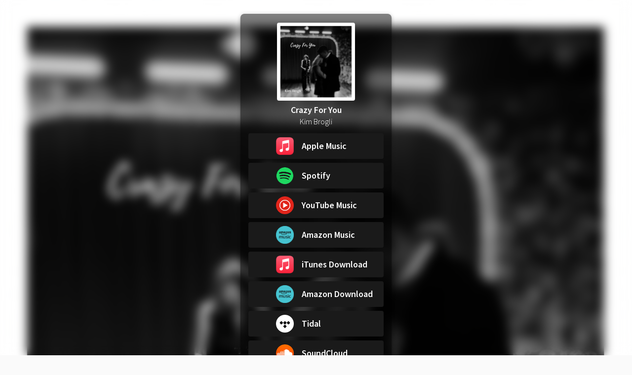

--- FILE ---
content_type: text/html; charset=utf-8
request_url: https://vyd.co/KimBrogliCrazyForYou
body_size: 4314
content:
<!DOCTYPE html><html lang="en"><head><meta charSet="utf-8" data-next-head=""/><meta content="width=device-width, initial-scale=1.0" name="viewport" data-next-head=""/><meta content="Crazy For You" property="og:title" data-next-head=""/><meta content="https://vydia.s3.amazonaws.com/incoming/2023-08-09/user_281235/album_artwork/079c0f58143fa5bf38459c7e939873ac.jpg?X-Amz-Algorithm=AWS4-HMAC-SHA256&amp;X-Amz-Credential=AKIAJKGBR25TYVMS4FGQ%2F20260115%2Fus-east-1%2Fs3%2Faws4_request&amp;X-Amz-Date=20260115T204959Z&amp;X-Amz-Expires=604800&amp;X-Amz-SignedHeaders=host&amp;X-Amz-Signature=9da4b708730b9ce89b71ea9b888e0e5404123bf44cc4d0f9c5b4103a648facd1" property="og:image" data-next-head=""/><meta content="By Kim Brogli" property="og:description" data-next-head=""/><link href="https://d3r1dmze7ohxmy.cloudfront.net/images/logo_square.png?version=9e0f5cfad88537a5a11c05f86450b4d3" rel="icon" data-next-head=""/><title data-next-head="">Crazy For You by Kim Brogli</title><script async="" src="https://www.googletagmanager.com/gtag/js?id=G-HKHK76DQVR"></script><script src="https://js-cdn.music.apple.com/musickit/v1/musickit.js"></script><link href="https://fonts.gstatic.com" rel="preconnect"/><link href="https://fonts.googleapis.com/css2?family=Source+Sans+Pro:ital,wght@0,300;0,400;0,600;1,300;1,400;1,600&amp;display=swap" rel="stylesheet"/><script>
                  window.dataLayer = window.dataLayer || [];
                  function gtag(){dataLayer.push(arguments);}
                  gtag('js', new Date());
                  gtag('config', 'G-HKHK76DQVR', {
                    page_path: window.location.pathname,
                  });
                </script><link rel="preload" href="/_next/static/css/bd058da3e54d3203.css" as="style"/><link rel="stylesheet" href="/_next/static/css/bd058da3e54d3203.css" data-n-g=""/><noscript data-n-css=""></noscript><script defer="" nomodule="" src="/_next/static/chunks/polyfills-42372ed130431b0a.js"></script><script src="/_next/static/chunks/webpack-6dc89b41e8b0862f.js" defer=""></script><script src="/_next/static/chunks/framework-cf0c87fca3c7cd48.js" defer=""></script><script src="/_next/static/chunks/main-c2f33cab08aaa36e.js" defer=""></script><script src="/_next/static/chunks/pages/_app-f1d4921b04434a7b.js" defer=""></script><script src="/_next/static/chunks/pages/_subdomain/%5Bsubdomain%5D/%5Bslug%5D-dc898b20dc122c82.js" defer=""></script><script src="/_next/static/WTiXUjrk9N3wgVV0MLoBN/_buildManifest.js" defer=""></script><script src="/_next/static/WTiXUjrk9N3wgVV0MLoBN/_ssgManifest.js" defer=""></script><meta name="sentry-trace" content="1853dd8588080b12ce1b58bc92a6e9a9-f6865ad1da411640-1"/><meta name="baggage" content="sentry-environment=vercel-production,sentry-release=27fcf989d13633e3a5cd104086e44052159b20ad,sentry-public_key=b33d6669c6c441d9d2e118242cf492cf,sentry-trace_id=1853dd8588080b12ce1b58bc92a6e9a9,sentry-sample_rate=1,sentry-transaction=GET%20%2F_subdomain%2F%5Bsubdomain%5D%2F%5Bslug%5D,sentry-sampled=true"/></head><body><noscript><iframe src="https://www.googletagmanager.com/ns.html?id=GTM-WJH2K3GN" height="0" width="0" style="display: none; visibility: hidden;" /></noscript><div id="__next"></div><script id="__NEXT_DATA__" type="application/json">{"props":{"pageProps":{"album":{"__typename":"Album","id":"213036","user_id":"281235","extra_links_title":null,"extra_links_enabled":false,"extra_links":[],"branding":{"__typename":"Branding","id":"vydia","is_whitelabel":false,"color_scheme":"DARK","has_open_signup":false,"dashboard_url":null,"custom_terms_of_use_url":null,"name":"Vydia","merch_email":"merch@vydia.com","nav_logo_url":"https://d3r1dmze7ohxmy.cloudfront.net/images/logo_navbar.png?version=3b193aa74e6abf0b6e1780e59c8168b5","sign_in_background_image_url":null,"sign_in_logo_max_width_px":null,"support_url":"http://support.vydia.com","primary_color":"#EF8606","secondary_color":"#41BEED","tertiary_color":"#2E4057","success_color":"#20BF4E","error_color":"#EB3736","warning_color":"#F78C05","info_color":"#41BEED","primary_gradient_start":"#EF8606","primary_gradient_end":"#D63C11","secondary_gradient_start":"#41BEED","secondary_gradient_end":"#006084","sign_in_additional_image_one_url":null,"sign_in_additional_image_two_url":null,"sign_in_additional_image_one_max_width_px":null,"sign_in_additional_image_two_max_width_px":null,"sign_in_custom_tagline":null,"sign_in_template":"DEFAULT","sign_in_custom_background_color":null,"sign_in_gradient_start":null,"sign_in_gradient_end":null,"sign_in_carousel_text_color":null,"sign_in_tagline_text_color":null,"header_background_color":"#000000","header_tab_text_color":"#FFFFFF","header_tab_text_selected_color":"#EF8606","primary_font_name":"Source Sans Pro","primary_font_fallback":"sans-serif","primary_font_url":null,"primary_font_family":"Source Sans Pro, sans-serif;","secondary_font_name":"din-2014","secondary_font_fallback":"Helvetica Neue, Helvetica,Arial, sans-serif","secondary_font_url":null,"secondary_font_family":"din-2014, Helvetica Neue, Helvetica,Arial, sans-serif;","application_url":null,"request_invite_text":null,"is_production":true,"logo_url":"https://d3r1dmze7ohxmy.cloudfront.net/images/logo_white_text.png?version=7cc90e0d361705a48fd228bac7200c4d","favicon":"https://d3r1dmze7ohxmy.cloudfront.net/images/logo_square.png?version=9e0f5cfad88537a5a11c05f86450b4d3","logo_url_default":"https://d3r1dmze7ohxmy.cloudfront.net/images/logo.png?version=ec5d8e6982adc72e5faacd87083dcbf6","logo_url_no_text":"https://d3r1dmze7ohxmy.cloudfront.net/images/logo_no_text.png?version=713d7b577fec4b92b16b3875e22fba79","logo_url_white_text":"https://d3r1dmze7ohxmy.cloudfront.net/images/logo_white_text.png?version=7cc90e0d361705a48fd228bac7200c4d","logo_url_square":"https://d3r1dmze7ohxmy.cloudfront.net/images/logo_square.png?version=9e0f5cfad88537a5a11c05f86450b4d3","logo_url_sign_in":"https://d3r1dmze7ohxmy.cloudfront.net/images/logo_sign_in.png?version=f98ec7d96592253382633093e4ed2f3c"},"pixel_eid":null,"slug":"KimBrogliCrazyForYou","smart_link_subdomain":null,"organization_smart_link_subdomain":null,"partners_count":12,"partners_any_more_results":false,"partners":[{"__typename":"AlbumPartnerData","id":"253258-itunes_apple_music","hide_release_link":false,"link_action":"PLAY","name":"itunes_apple_music","partner_url":"https://music.apple.com/us/album/1702050590","partner_eid":"1702050590","network":{"__typename":"Network","id":"132","name":"Apple Music","social_icon_url_with_fallback":"https://vydia.s3.amazonaws.com/networks/132-social-icon-aa0cc4d4ce44575810dd365f33913151.png?X-Amz-Algorithm=AWS4-HMAC-SHA256\u0026X-Amz-Credential=AKIAJKGBR25TYVMS4FGQ%2F20260115%2Fus-east-1%2Fs3%2Faws4_request\u0026X-Amz-Date=20260115T204959Z\u0026X-Amz-Expires=604800\u0026X-Amz-SignedHeaders=host\u0026X-Amz-Signature=6ea724d97593d2930cf3c472964e14b9f05b9501c5b8adb9c04b6f99ebdd2e54"}},{"__typename":"AlbumPartnerData","id":"253263-spotify","hide_release_link":false,"link_action":"PLAY","name":"spotify","partner_url":"https://open.spotify.com/album/0nXlMzvNFKSVDTvTNo9mWj","partner_eid":"0nXlMzvNFKSVDTvTNo9mWj","network":{"__typename":"Network","id":"131","name":"Spotify","social_icon_url_with_fallback":"https://vydia.s3.amazonaws.com/networks/131-social-icon-dd9e41049e884b30d470de03745477a0.png?X-Amz-Algorithm=AWS4-HMAC-SHA256\u0026X-Amz-Credential=AKIAJKGBR25TYVMS4FGQ%2F20260115%2Fus-east-1%2Fs3%2Faws4_request\u0026X-Amz-Date=20260115T204959Z\u0026X-Amz-Expires=604800\u0026X-Amz-SignedHeaders=host\u0026X-Amz-Signature=5fb2282053d3a67b7f6ade2f9ddea10abc7492136a9e6dd67b29682fd386dd72"}},{"__typename":"AlbumPartnerData","id":"654597-yt_art_track","hide_release_link":false,"link_action":"PLAY","name":"yt_art_track","partner_url":"https://music.youtube.com/playlist?list=OLAK5uy_kV-tOVtWZ6MwQI2tz8eRDXgNzE1YIhjBc","partner_eid":"OLAK5uy_kV-tOVtWZ6MwQI2tz8eRDXgNzE1YIhjBc","network":{"__typename":"Network","id":"146","name":"YouTube Music","social_icon_url_with_fallback":"https://vydia.s3.amazonaws.com/networks/146-social-icon-7f869829673a154df18246048d650b00.png?X-Amz-Algorithm=AWS4-HMAC-SHA256\u0026X-Amz-Credential=AKIAJKGBR25TYVMS4FGQ%2F20260115%2Fus-east-1%2Fs3%2Faws4_request\u0026X-Amz-Date=20260115T204959Z\u0026X-Amz-Expires=604800\u0026X-Amz-SignedHeaders=host\u0026X-Amz-Signature=2bb20acb807609b55fc00f08b0fa07c5c813a6094f6d6bc90a04e0b6ce1c20e9"}},{"__typename":"AlbumPartnerData","id":"253260-amazon_music_ddex","hide_release_link":false,"link_action":"PLAY","name":"amazon_music_ddex","partner_url":"https://music.amazon.com/albums/B0CFC8Y7R5","partner_eid":"B0CFC8Y7R5","network":{"__typename":"Network","id":"133","name":"Amazon Music","social_icon_url_with_fallback":"https://vydia.s3.amazonaws.com/networks/133-social-icon-2284f66f2e839bba9004b49c62cff9f8.png?X-Amz-Algorithm=AWS4-HMAC-SHA256\u0026X-Amz-Credential=AKIAJKGBR25TYVMS4FGQ%2F20260115%2Fus-east-1%2Fs3%2Faws4_request\u0026X-Amz-Date=20260115T204959Z\u0026X-Amz-Expires=604800\u0026X-Amz-SignedHeaders=host\u0026X-Amz-Signature=b00407adf82dda6ccff3a9874788ebf3920d69c63a13bcbaa9eadc546fb45b0f"}},{"__typename":"AlbumPartnerData","id":"253259-tiktok","hide_release_link":true,"link_action":"PLAY","name":"tiktok","partner_url":"","partner_eid":null,"network":{"__typename":"Network","id":"154","name":"TikTok","social_icon_url_with_fallback":"https://vydia.s3.amazonaws.com/networks/154-social-icon-5076c4f1d54f6e555778d4340c67a436.png?X-Amz-Algorithm=AWS4-HMAC-SHA256\u0026X-Amz-Credential=AKIAJKGBR25TYVMS4FGQ%2F20260115%2Fus-east-1%2Fs3%2Faws4_request\u0026X-Amz-Date=20260115T204959Z\u0026X-Amz-Expires=604800\u0026X-Amz-SignedHeaders=host\u0026X-Amz-Signature=5046d022bab16d8a143a4d90758994be8d5665a935121381117f2639c7c71735"}},{"__typename":"AlbumPartnerData","id":"784640-itunes_apple_music","hide_release_link":false,"link_action":"DOWNLOAD","name":"itunes_apple_music","partner_url":"https://itunes.apple.com/us/album/1702050590?ls=1\u0026app=itunes","partner_eid":"1702050590","network":{"__typename":"Network","id":"132","name":"Apple Music","social_icon_url_with_fallback":"https://vydia.s3.amazonaws.com/networks/132-social-icon-aa0cc4d4ce44575810dd365f33913151.png?X-Amz-Algorithm=AWS4-HMAC-SHA256\u0026X-Amz-Credential=AKIAJKGBR25TYVMS4FGQ%2F20260115%2Fus-east-1%2Fs3%2Faws4_request\u0026X-Amz-Date=20260115T204959Z\u0026X-Amz-Expires=604800\u0026X-Amz-SignedHeaders=host\u0026X-Amz-Signature=6ea724d97593d2930cf3c472964e14b9f05b9501c5b8adb9c04b6f99ebdd2e54"}},{"__typename":"AlbumPartnerData","id":"812676-amazon_music_ddex","hide_release_link":false,"link_action":"DOWNLOAD","name":"amazon_music_ddex","partner_url":"https://www.amazon.com/music/player/albums/B0CFC8Y7R5","partner_eid":"B0CFC8Y7R5","network":{"__typename":"Network","id":"133","name":"Amazon Music","social_icon_url_with_fallback":"https://vydia.s3.amazonaws.com/networks/133-social-icon-2284f66f2e839bba9004b49c62cff9f8.png?X-Amz-Algorithm=AWS4-HMAC-SHA256\u0026X-Amz-Credential=AKIAJKGBR25TYVMS4FGQ%2F20260115%2Fus-east-1%2Fs3%2Faws4_request\u0026X-Amz-Date=20260115T204959Z\u0026X-Amz-Expires=604800\u0026X-Amz-SignedHeaders=host\u0026X-Amz-Signature=b00407adf82dda6ccff3a9874788ebf3920d69c63a13bcbaa9eadc546fb45b0f"}},{"__typename":"AlbumPartnerData","id":"592563-tidal_audio","hide_release_link":false,"link_action":"PLAY","name":"tidal_audio","partner_url":"http://www.tidal.com/album/310221932","partner_eid":"310221932","network":{"__typename":"Network","id":"137","name":"Tidal","social_icon_url_with_fallback":"https://vydia.s3.amazonaws.com/networks/137-social-icon-2e208e99e8eda4475219ade5d049c4e5.png?X-Amz-Algorithm=AWS4-HMAC-SHA256\u0026X-Amz-Credential=AKIAJKGBR25TYVMS4FGQ%2F20260115%2Fus-east-1%2Fs3%2Faws4_request\u0026X-Amz-Date=20260115T204959Z\u0026X-Amz-Expires=604800\u0026X-Amz-SignedHeaders=host\u0026X-Amz-Signature=008f3490028d61b53ee0c0641c10114e1f46f11029ae5fe5241c5f1ec11cf1d5"}},{"__typename":"AlbumPartnerData","id":"253262-soundcloud","hide_release_link":false,"link_action":"PLAY","name":"soundcloud","partner_url":"https://soundcloud.com/kimbrogli/crazy-for-you","partner_eid":"1593704968","network":{"__typename":"Network","id":"145","name":"SoundCloud","social_icon_url_with_fallback":"https://vydia.s3.amazonaws.com/networks/145-social-icon-1585269fc2d1b260d5e3079dc26c0a92.png?X-Amz-Algorithm=AWS4-HMAC-SHA256\u0026X-Amz-Credential=AKIAJKGBR25TYVMS4FGQ%2F20260115%2Fus-east-1%2Fs3%2Faws4_request\u0026X-Amz-Date=20260115T204959Z\u0026X-Amz-Expires=604800\u0026X-Amz-SignedHeaders=host\u0026X-Amz-Signature=9371dfa3a1c8304ccfbc0f002d8b316089d82b505e242da47937bc356b33aea0"}},{"__typename":"AlbumPartnerData","id":"681176-audiomack","hide_release_link":true,"link_action":"PLAY","name":"audiomack","partner_url":"","partner_eid":null,"network":{"__typename":"Network","id":"206","name":"Audiomack","social_icon_url_with_fallback":"https://vydia.s3.amazonaws.com/networks/206-social-icon-a9f7919c39f3784a68e72f34c7850f08.png?X-Amz-Algorithm=AWS4-HMAC-SHA256\u0026X-Amz-Credential=AKIAJKGBR25TYVMS4FGQ%2F20260115%2Fus-east-1%2Fs3%2Faws4_request\u0026X-Amz-Date=20260115T204959Z\u0026X-Amz-Expires=604800\u0026X-Amz-SignedHeaders=host\u0026X-Amz-Signature=6cf52a97b1dfee8940a9ba25124c7b12b029dced63f3e4ede887b97f4126a79b"}},{"__typename":"AlbumPartnerData","id":"253261-deezer","hide_release_link":false,"link_action":"PLAY","name":"deezer","partner_url":"https://www.deezer.com/album/474932405","partner_eid":"474932405","network":{"__typename":"Network","id":"140","name":"Deezer","social_icon_url_with_fallback":"https://vydia.s3.amazonaws.com/networks/140-social-icon-8325ec59b5828ba71fc45bf3bbc6695c.png?X-Amz-Algorithm=AWS4-HMAC-SHA256\u0026X-Amz-Credential=AKIAJKGBR25TYVMS4FGQ%2F20260115%2Fus-east-1%2Fs3%2Faws4_request\u0026X-Amz-Date=20260115T204959Z\u0026X-Amz-Expires=604800\u0026X-Amz-SignedHeaders=host\u0026X-Amz-Signature=fe73b716b4937e401f495a2ab546ef21651d58254c2733bac7a116cd9134c4e2"}},{"__typename":"AlbumPartnerData","id":"484217-boomplay","hide_release_link":false,"link_action":"PLAY","name":"boomplay","partner_url":"https://boomplay.com/albums/75155692","partner_eid":"75155692","network":{"__typename":"Network","id":"199","name":"Boomplay","social_icon_url_with_fallback":"https://vydia.s3.amazonaws.com/networks/199-social-icon-233cb88c0cc42472951c89a0df833d39.png?X-Amz-Algorithm=AWS4-HMAC-SHA256\u0026X-Amz-Credential=AKIAJKGBR25TYVMS4FGQ%2F20260115%2Fus-east-1%2Fs3%2Faws4_request\u0026X-Amz-Date=20260115T204959Z\u0026X-Amz-Expires=604800\u0026X-Amz-SignedHeaders=host\u0026X-Amz-Signature=5463be3d34f6c1961adb04f5016e324c8fb03d122e15a70bbcfec32f41c65250"}}],"can_collect_email_on_smart_links":false,"artist":{"__typename":"Artist","id":"321583","name":"Kim Brogli","thumbnail_url":"https://yt3.ggpht.com/BYdPwJWEakrH_Y3pwNnnj1MWob-AnwRmMkBdo_sxsMqM4ylwbee-8GUZC0QHQUeiZy5ma0W2=s800-c-k-c0x00ffffff-no-rj"},"file_upload":{"__typename":"FileUpload","id":"3370755","album_artwork_url":"https://vydia.s3.amazonaws.com/incoming/2023-08-09/user_281235/album_artwork/079c0f58143fa5bf38459c7e939873ac.jpg?X-Amz-Algorithm=AWS4-HMAC-SHA256\u0026X-Amz-Credential=AKIAJKGBR25TYVMS4FGQ%2F20260115%2Fus-east-1%2Fs3%2Faws4_request\u0026X-Amz-Date=20260115T204959Z\u0026X-Amz-Expires=604800\u0026X-Amz-SignedHeaders=host\u0026X-Amz-Signature=9da4b708730b9ce89b71ea9b888e0e5404123bf44cc4d0f9c5b4103a648facd1"},"has_smart_links_linked_albums_feature":false,"metadata":{"__typename":"AlbumMetadata","id":"423705","name":"Crazy For You","label":"Independent","collaborating_artists":[]},"shopify_products":null,"shopify_smartlinks_products_list_enabled":false,"linked_smart_link_albums":[],"shopify_store_domain":"pauls-super-awesome-store-cool.myshopify.com"},"slug":"KimBrogliCrazyForYou","subdomain":"vyd"},"__N_SSG":true},"page":"/_subdomain/[subdomain]/[slug]","query":{"subdomain":"vyd","slug":"KimBrogliCrazyForYou"},"buildId":"WTiXUjrk9N3wgVV0MLoBN","isFallback":false,"isExperimentalCompile":false,"gsp":true,"scriptLoader":[]}</script></body></html>

--- FILE ---
content_type: application/javascript; charset=utf-8
request_url: https://vyd.co/_next/static/chunks/504.ff68f09430722dd5.js
body_size: 5716
content:
!function(){try{var e="undefined"!=typeof window?window:"undefined"!=typeof global?global:"undefined"!=typeof self?self:{},t=(new e.Error).stack;t&&(e._sentryDebugIds=e._sentryDebugIds||{},e._sentryDebugIds[t]="519f7ede-d2f8-49bd-9fe7-d8a43658640b",e._sentryDebugIdIdentifier="sentry-dbid-519f7ede-d2f8-49bd-9fe7-d8a43658640b")}catch(e){}}();"use strict";(self.webpackChunk_N_E=self.webpackChunk_N_E||[]).push([[504],{24224:(e,t,a)=>{a.d(t,{S:()=>n});let n=async()=>{let e=await fetch("https://api.ipify.org/?format=json"),{ip:t=null}=await e.json()||{};return t}},42723:(e,t,a)=>{a.d(t,{A:()=>w});var n,o=a(18334),r=a(24224),i=a(40123),s=a.n(i),l=a(77306),c=a(32041),d=a(45121);async function u(e){let{currentUser:t,ip:a,name:n,slug:o}=e;try{if(!t||"guest"===t)return!1;let e=d.j.database().ref("authorized_users/".concat(t.uid,"/").concat(n)),r=(await e.once("value")).val();if(!r)return!1;let{accessToken:i,refreshToken:s,user_eid:l}=r;if(!i||!s||!l)return!1;let c=d.j.database().ref("/albums/".concat(o)),u=(await c.once("value")).val()?o:o.toLowerCase(),p=d.j.database().ref("albums/".concat(u,"/").concat(n,"/").concat(l));await p.update({accessToken:i,ipAddress:a,presavedAt:new Date().toISOString(),refreshToken:s});let m=d.j.database().ref("authorized_users/".concat(t.uid));return await m.update({["album_slugs_presaved/".concat(u,"/").concat(n)]:!0}),!0}catch(e){return!1}}var p=a(11431),m=a.n(p);function h(e){let{nativeUrl:t,openFallbackAfterTimeout:a=!0,webUrl:n}=e,o=null;try{o=window.parent.open(t,"_self")}catch(e){}if(o&&a)return void setTimeout(()=>window.parent.open(n,"_self"),1e3);let r=null;if(!o){try{r=window.parent.open(t,"_blank")}catch(e){}if(r&&a)return void setTimeout(()=>window.parent.open(n,"_blank"),1e3)}o||r||(window.parent.location.href=t,a&&setTimeout(()=>window.parent.location.href=n,1e3))}function f(e,t){let a=e.toLowerCase().startsWith("http")?e:"//".concat(e);m()(window.top,"window.top is not defined"),t?window.top.open(a,"_blank"):window.top.location.href=a}function g(){return/ipad|iphone|ipod/i.test(navigator.userAgent)}async function b(e){let{nativeUrl:t,openInNewTab:a=!1,requireAuthorization:n=!0,state:o,webUrl:r}=e,i=window.location.origin;return r&&(r.startsWith("http://")||r.startsWith("https://")||r.startsWith("//")||(r="".concat(i,"/").concat(r.replace(/^\/+/,""))),r="".concat(r).concat(r.includes("?")?"&":"?","state=").concat(o)),t&&(t.startsWith("http://")||t.startsWith("https://")||t.startsWith("//")||(t="".concat(i,"/").concat(t.replace(/^\/+/,""))),t="".concat(t).concat(t.includes("?")?"&":"?","state=").concat(o)),t&&!n?g()?h({nativeUrl:t,webUrl:r}):await function(e){let{nativeUrl:t,openInNewTab:a,webUrl:n}=e;return new Promise(e=>{let o=document.createElement("iframe");o.style.display="none";let r=!1,i=()=>{r=!0},s=()=>{r?f(n,a):f(n,!1),l()};function l(){window.removeEventListener("blur",i),window.removeEventListener("focus",s),o.parentNode&&o.remove(),e()}window.addEventListener("blur",i),window.addEventListener("focus",s),setTimeout(()=>{r||f(n,a),l()},1e3),document.body.append(o),o.src=t})}({nativeUrl:t,openInNewTab:a,webUrl:r}):t?h({nativeUrl:t,webUrl:r}):f(r,a),!0}var F=a(99742);let v=(null==(n=window.Cypress)?void 0:n.env("NEXT_PUBLIC_USE_LIVE_DSP_LINKS"))==="true"||"true"===F.env.NEXT_PUBLIC_USE_LIVE_DSP_LINKS,y=l.K||v,A={spotify:{android:"/api/auth/spotify?strategy=spotifyAndroid",ios:"/api/auth/spotify?strategy=spotifyIos"}},w=async e=>{let{action:t,artistId:a,captcha:n,casedSlugRef:i,currentUser:l,event:d,formValues:p,name:m,partnerUrl:h,presaveOauth:f,push:F,showGenericErrorSnackbar:v,slug:w,source:x,subdomain:_}=e;if(null==d||d.preventDefault(),("presave"===t||"signup"===t)&&"itunes_apple_music"===m)if(y){let e=window.MusicKit.getInstance(),o=await e.authorize(),i=await (0,r.S)();try{let r=await fetch("/api/auth/apple/store",{body:JSON.stringify({...p,action:t,artistId:a,autoPresave:(null==p?void 0:p.autoPresave)?"true":"false",captcha:n,consent:(null==p?void 0:p.consent)?"true":"false",developerToken:e.developerToken,ip:i,musicUserToken:o,slug:w,source:x}),method:"POST"}),s=200===r.status,l=w?"".concat(w,"?presaved=").concat(s?"true":"false"):"?superfan_signup=true";F("/".concat(l,"&network=itunes_apple_music"))}catch(e){v()}}else F("/".concat(w,"?network=itunes_apple_music&presaved=true"));else{let e,d=await (0,r.S)();if("presave"===t&&f&&s()(h)&&l&&m&&(null==i?void 0:i.current))if(y)if(await u({currentUser:l,ip:d,name:m,slug:i.current}))e="/".concat(w,"?network=").concat(m,"&presaved=true");else{let t=JSON.stringify({ip:d,slug:w,subdomain:_}),a=(0,c.r)(A,m),n=g()?null==a?void 0:a.ios:/android/i.test(navigator.userAgent)?null==a?void 0:a.android:void 0;if(n)return b({nativeUrl:n,openInNewTab:!1,requireAuthorization:!0,state:t,webUrl:f}).catch(e=>{v(),o.Cp(e)});e="".concat(f,"?state=").concat(t)}else e="/".concat(w,"?network=").concat(m,"&presaved=true");else e=h;if("signup"===t&&p&&f){let o=JSON.stringify({...p,action:t,artistId:a,autoPresave:p.autoPresave?"true":"false",captcha:n,consent:p.consent?"true":"false",ip:d,source:x});e=f.concat("?state=".concat(o))}if(!e)return;F(e)}}},44622:(e,t,a)=>{a.d(t,{A:()=>Z});var n=a(37876);let o={amazon_music_ddex:"/api/auth/amazon",deezer:"/api/auth/deezer",itunes_apple_music:"/api/auth/apple",soundcloud:"/api/auth/soundcloud",spotify:"/api/auth/spotify",tidal_audio:"/api/auth/tidal"};var r=function(e){return e.amazon_music_ddex="Amazon",e.deezer="Deezer",e.itunes_apple_music="Apple Music",e.soundcloud="SoundCloud",e.spotify="Spotify",e.tidal_audio="Tidal",e}({}),i=a(30432),s=a(51789),l=a(59095),c=a.n(l),d=a(16968),u=a.n(d),p=a(8532),m=a.n(p),h=a(14232),f=a(24224),g=a(89099);let b=/^[\w-.]+@([\w-]+\.)+[\w-]{2,4}$/,F=/^\+?\d{1,4}?[\s.-]?\(?\d{1,3}?\)?(?:[\s.-]?\d{1,4}){2}[\s.-]?\d{1,9}$/;var v=a(99541),y=a(75135),A=a(78339),w=a(31196),x=a(5762),_=a(87177),S=a(83984),k=a(41703),C=a(19117),j=a(73199),I=a(78229),P=a(61910),N=a(68053),L=a(17431),E=a(98101),z=a(42723),T=a(11431),M=a.n(T),U=a(77306);let K={age:"Age",autoPresave:e=>"Check box to automatically pre-save all future releases from ".concat(e),consentLabel:e=>"Yes, I agree to receive marketing communications from ".concat(e," containing news, offers, and other information about ").concat(e," services and upcoming events. I understand that I can opt-out of reaching such marketing communications at any time.*"),emailAddress:"Email Address",emailSuccessful:"Email Successfully Submitted",gender:"Gender",getUpdates:"Get updates on new music, tour dates, merch drops, and more.",name:"Name",neverMissABeat:"Never Miss a Beat",phoneNumber:"Phone Number",signUp:"Sign Up",streamingService:"Streaming Service"};var W=a(86181),D=a(7648);let R=(0,a(48624).A)({name:"EmailConsentDialogue"})(()=>({checkboxLabel:{"& .MuiTypography-root":{fontFamily:"Montserrat, sans-serif"},color:"#FFFFFF"},dialog:{width:(0,D.px)(375)},errorText:{color:"#ff7961"},formLabel:{color:"#FFFFFF",fontFamily:"Montserrat, sans-serif"},phoneInput:{"& label":{color:"#FFFFFF",fontFamily:"Montserrat, sans-serif"}}})),B=(0,i.A)({});B=(0,i.A)(B,{palette:{white:B.palette.augmentColor({color:{main:"#FFFFFF"},name:"white"})}});let O="Montserrat, sans-serif",q={".MuiFilledInput-input":{color:"#FFFFFF",padding:"10px"},".MuiFilledInput-root::after":{display:"none"},".MuiInputBase-input":{height:"25px",padding:"4px 4px 5px"},backgroundColor:"#333333",borderRadius:"4px",color:"#FFFFFF",width:"100%"},X={containerStyling:{borderRadius:"4px"},controlStyling:{"&:hover":{borderColor:"none"},backgroundColor:"#333333",borderRadius:"4px",color:"#FFFFFF",height:"34px"},menuStyling:{backgroundColor:"#333333",color:"#FFFFFF"},optionStyling:{backgroundColor:"#333333",color:"#FFFFFF"}},G={amazon_music_ddex:r.amazon_music_ddex,deezer:r.deezer,itunes_apple_music:r.itunes_apple_music,soundcloud:r.soundcloud,spotify:r.spotify,tidal_audio:r.tidal_audio},J={female:"Female",male:"Male",other:"Other"},V={age:"",autoPresave:!1,consent:!1,email:"",gender:"",name:"",phone:"",streamingService:null},$=["name","email","phone","age","gender","consent"],H=(0,h.memo)(e=>{let{artistId:t,artistName:a,email:r="",isOpen:i,network:l,setIsOpen:d,source:p,subdomain:T,userDetails:D}=e,{classes:H}=R(),{push:Z}=(0,g.useRouter)(),{publicRecaptchaSiteKey:Q}=U.A;M()("string"==typeof Q,"publicRecaptchaSiteKey is required in settings");let Y=window.Cypress?"6LeIxAcTAAAAAJcZVRqyHh71UMIEGNQ_MXjiZKhI":Q,[ee,et]=(0,h.useState)({...V});(0,h.useEffect)(()=>{et(e=>({...e,email:null!=r?r:e.email,streamingService:null!=l?l:null}))},[l,r]);let[ea,en]=(0,h.useState)([]),eo=(0,h.createRef)(),{showGenericErrorSnackbar:er,showSnackbar:ei}=(0,W.A)(),es=(0,h.useCallback)(()=>{d(!1)},[d]),el=(0,h.useCallback)(async e=>{var a,n;if(e){if("direct_sign_up"===p&&ee.autoPresave){let e=null!=(n=l||ee.streamingService)?n:void 0,a=e?o[e]:void 0;await (0,z.A)({action:"signup",artistId:t,captcha:"captchaCode",formValues:ee,name:l||ee.streamingService,partnerUrl:"",presaveOauth:a,push:Z,showGenericErrorSnackbar:er,slug:"",source:p,subdomain:T})}else{let e=await (0,f.S)();await fetch("api/emails",{body:JSON.stringify({artistId:t,captcha:"captchaCode",ip:e,source:p,userDetails:D,...ee,streamingService:ee.streamingService||l}),headers:{"Content-type":"application/json; charset=UTF8"},method:"POST"}).catch(()=>{er()})}null==(a=eo.current)||a.reset(),es(),ei({message:K.emailSuccessful,type:"success"})}},[p,eo,es,ei,l,ee,t,Z,er,T,D]),ec=(0,h.useCallback)(e=>{el(e)},[el]),ed=(0,h.useCallback)(()=>{en([]);let e=[];for(let t of $)ee[t]||e.push({key:t,messages:["".concat(m()(t)," is required.")]});if(ee.email){let{error:t}=(e=>e.length<5?{error:"Email is too short"}:e.length>320?{error:"Email is too long"}:b.test(e)?{error:null}:{error:"Invalid Email"})(ee.email);t&&e.push({key:"email",messages:[t]})}if((+ee.age>150||13>+ee.age)&&e.push({key:"age",messages:["Must be 13 or older"]}),ee.phone){var t;let{error:a}=(t=ee.phone,F.test(t)?{error:null}:{error:"Invalid phone number"});a&&e.push({key:"phone",messages:[a]})}return ee.autoPresave&&!ee.streamingService&&e.push({key:"streamingService",messages:["Please select a streaming service for presave."]}),en(e),0===e.length},[ee]),eu=(0,h.useCallback)(()=>{if(ed()){var e;null==(e=eo.current)||e.execute()}else ei({message:"Please fix the errors in the form and try again.",type:"error"})},[eo,ei,ed]),ep=(0,h.useMemo)(()=>c()(u()(G,(e,t)=>["amazon_music_ddex","deezer","itunes_apple_music","soundcloud","spotify","tidal_audio"].includes(t)?{text:e,value:t}:null)),[]);return(0,n.jsx)(w.A,{"data-test-id":"email-consent-dialogue",open:i,children:(0,n.jsx)(s.A,{theme:B,children:(0,n.jsxs)(x.A,{className:H.dialog,sx:{backgroundColor:"#1A1A1A",color:"#FFFF",fontFamily:O,m:0,p:0,width:330},children:[(0,n.jsx)(C.A,{"aria-label":"close",onClick:es,sx:{color:"#FFFF",position:"absolute",right:8,top:8,zIndex:999},children:(0,n.jsxs)("h1",{children:[" ","X"," "]})}),(0,n.jsx)(k.Ay,{errors:ea,onChange:et,onSubmit:eu,testID:"EmailConsentDialogue-Form",value:ee,children:(0,n.jsx)(v.A,{padding:"20px",children:(0,n.jsxs)(N.A,{gap:2,children:[(0,n.jsxs)(N.A,{gap:1,children:[(0,n.jsx)(E.A,{align:"center",fontWeight:"fontWeightBold",sx:{fontFamily:O,fontSize:"32px"},variant:"h4",children:K.neverMissABeat}),(0,n.jsx)(_.A,{sx:{backgroundColor:"#FFFF"}}),(0,n.jsx)(E.A,{sx:{color:"#FFFF",fontFamily:O,fontSize:"14px"},children:K.getUpdates})]}),(0,n.jsx)(v.A,{children:(0,n.jsx)(L.A,{errorKey:"name",fullWidth:!0,label:K.name,labelClassName:H.formLabel,labelPosition:"top",path:"name",required:!0,sx:q})}),(0,n.jsx)(v.A,{children:(0,n.jsx)(L.A,{errorKey:"email",fullWidth:!0,label:K.emailAddress,labelClassName:H.formLabel,labelPosition:"top",path:"email",required:!0,sx:q})}),(0,n.jsx)(v.A,{children:(0,n.jsx)(j.A,{className:H.phoneInput,enableHelperText:!1,errorKey:"phone",fullWidth:!0,label:K.phoneNumber,labelPosition:"top",path:"phone",sx:{".MuiInputBase-root":{backgroundColor:"#333333",borderRadius:"4px",color:"#FFFFFF",height:"34px",paddingLeft:"0"}},variant:"standard"})}),(0,n.jsx)(v.A,{children:(0,n.jsxs)(S.A,{gap:2,children:[(0,n.jsx)(L.A,{errorKey:"age",fullWidth:!0,label:K.age,labelClassName:H.formLabel,labelPosition:"top",path:"age",required:!0,sx:q}),(0,n.jsx)(P.A,{...X,errorKey:"gender",fullWidth:!0,inputType:"dropdown",items:Object.entries(J).map(e=>{let[t,a]=e;return{text:a,value:t}}),label:K.gender,labelClassName:H.formLabel,labelPosition:"top",path:"gender"})]})}),(0,n.jsx)(v.A,{children:(0,n.jsx)(P.A,{...X,disabled:!!l,errorKey:"streamingService",fullWidth:!0,inputType:"dropdown",items:ep,label:K.streamingService,labelClassName:H.formLabel,labelPosition:"top",path:"streamingService"})}),(0,n.jsx)(v.A,{children:(0,n.jsx)(A.A,{alignCheckAndLabelTop:!0,checkboxSx:{"&.Mui-checked":{color:"#FFFFFF"},color:"#FFFFFF"},label:K.autoPresave(a),labelClassName:H.checkboxLabel,labelPosition:"right",path:"autoPresave"})}),(0,n.jsx)(v.A,{children:(0,n.jsx)(A.A,{alignCheckAndLabelTop:!0,checkboxSx:{"&.Mui-checked":{color:"#FFFFFF"},color:"#FFFFFF"},label:K.consentLabel(a),labelClassName:H.checkboxLabel,labelPosition:"right",path:"consent"})}),(0,n.jsx)(I.A,{onChange:ec,ref:eo,sitekey:Y,size:"invisible"}),(0,n.jsx)(y.A,{color:"white",fullWidth:!0,sx:{textTransform:"capitalize"},type:"submit",variant:"outlined",children:K.signUp})]})})})]})})})});H.displayName="EmailConsentDialogue";let Z=H},45121:(e,t,a)=>{a.d(t,{j:()=>i}),a(78887),a(5346);var n=a(77306);let o={apiKey:n.A.apiKey,appId:n.A.appId,authDomain:n.A.authDomain,databaseURL:n.A.databaseUrl,measurementId:n.A.measurementId,messagingSenderId:n.A.messagingSenderId,projectId:n.A.projectId,storageBucket:n.A.storageBucket};n.A.authProviderX509CertUrl,n.A.authUri,n.A.clientEmail,n.A.clientId,n.A.clientX509CertUrl,n.A.privateKey,n.A.privateKeyId,n.A.projectId,n.A.tokenUri,n.A.type;var r=a(87460);r.A.apps.length||r.A.initializeApp(o);let i=window.Cypress&&window.firebaseClient?window.firebaseClient:r.A},88670:(e,t,a)=>{a.d(t,{A:()=>u});var n=a(37876),o=a(93960),r=a(23881),i=a(6840),s=a(48355),l=a(14520),c=a(56403),d=a(9839);let u=e=>{let t,a,u,p,m=(0,o.c)(6),{branding:h,children:f}=e;m[0]===Symbol.for("react.memo_cache_sentinel")?(t=(0,c.A)(),m[0]=t):t=m[0];let{store:g}=t;m[1]===Symbol.for("react.memo_cache_sentinel")?(a=(0,s.vt)((0,d.A)()),m[1]=a):a=m[1];let b=a;m[2]===Symbol.for("react.memo_cache_sentinel")?(u=(0,l.A)({disableGlobal:!0,productionPrefix:"smartlinks"}),m[2]=u):u=m[2];let F=u,v=null!=f?f:null;return m[3]!==h||m[4]!==v?(p=(0,n.jsx)(r.Kq,{store:g,children:(0,n.jsx)(i.RC,{branding:h,generateClassName:F,jss:b,children:v})}),m[3]=h,m[4]=v,m[5]=p):p=m[5],p}},97106:(e,t,a)=>{a.d(t,{$l:()=>c,Ad:()=>l,R9:()=>s,Uv:()=>r,VG:()=>o,X$:()=>n,rv:()=>i});let n="#F2F2F2",o="#EF8606",r="#191919",i="/images/smartlinks/vydia-logo-white.png",s="Source Sans Pro",l=48,c=18}}]);

--- FILE ---
content_type: application/javascript; charset=utf-8
request_url: https://vyd.co/_next/static/chunks/4410bab0.23675b1cabf7e5d6.js
body_size: 47586
content:
!function(){try{var e="undefined"!=typeof window?window:"undefined"!=typeof global?global:"undefined"!=typeof self?self:{},t=(new e.Error).stack;t&&(e._sentryDebugIds=e._sentryDebugIds||{},e._sentryDebugIds[t]="4b008974-acfb-4336-b66e-cd3fe6f05ff9",e._sentryDebugIdIdentifier="sentry-dbid-4b008974-acfb-4336-b66e-cd3fe6f05ff9")}catch(e){}}();"use strict";(self.webpackChunk_N_E=self.webpackChunk_N_E||[]).push([[969],{77438:(e,t,n)=>{var r,i,o,s,a,u,l,c,h,d,p,f=n(2752),_=n(30172),v=n(58181),y=n(20095),g=n(65085);e=n.hmd(e);var m=n(99742),C="",w=function(){function e(e){this.domStorage_=e,this.prefix_="firebase:"}return e.prototype.set=function(e,t){null==t?this.domStorage_.removeItem(this.prefixedName_(e)):this.domStorage_.setItem(this.prefixedName_(e),(0,v.As)(t))},e.prototype.get=function(e){var t=this.domStorage_.getItem(this.prefixedName_(e));return null==t?null:(0,v.$L)(t)},e.prototype.remove=function(e){this.domStorage_.removeItem(this.prefixedName_(e))},e.prototype.prefixedName_=function(e){return this.prefix_+e},e.prototype.toString=function(){return this.domStorage_.toString()},e}(),b=function(){function e(){this.cache_={},this.isInMemoryStorage=!0}return e.prototype.set=function(e,t){null==t?delete this.cache_[e]:this.cache_[e]=t},e.prototype.get=function(e){return(0,v.gR)(this.cache_,e)?this.cache_[e]:null},e.prototype.remove=function(e){delete this.cache_[e]},e}(),T=function(e){try{if("undefined"!=typeof window&&void 0!==window[e]){var t=window[e];return t.setItem("firebase:sentinel","cache"),t.removeItem("firebase:sentinel"),new w(t)}}catch(e){}return new b},k=T("localStorage"),I=T("sessionStorage"),E=new g.Vy("@firebase/database"),S=function(){var e=1;return function(){return e++}}(),P=function(e){var t=(0,v.kj)(e),n=new v.gz;n.update(t);var r=n.digest();return v.K3.encodeByteArray(r)},x=function(){for(var e=[],t=0;t<arguments.length;t++)e[t]=arguments[t];for(var n="",r=0;r<e.length;r++){var i=e[r];Array.isArray(i)||i&&"object"==typeof i&&"number"==typeof i.length?n+=x.apply(null,i):"object"==typeof i?n+=(0,v.As)(i):n+=i,n+=" "}return n},N=null,R=!0,A=function(e,t){(0,v.vA)(!t||!0===e||!1===e,"Can't turn on custom loggers persistently."),!0===e?(E.logLevel=g.$b.VERBOSE,N=E.log.bind(E),t&&I.set("logging_enabled",!0)):"function"==typeof e?N=e:(N=null,I.remove("logging_enabled"))},D=function(){for(var e=[],t=0;t<arguments.length;t++)e[t]=arguments[t];if(!0===R&&(R=!1,null===N&&!0===I.get("logging_enabled")&&A(!0)),N){var n=x.apply(null,e);N(n)}},O=function(e){return function(){for(var t=[],n=0;n<arguments.length;n++)t[n]=arguments[n];D.apply(void 0,(0,y.fX)([e],(0,y.zs)(t)))}},F=function(){for(var e=[],t=0;t<arguments.length;t++)e[t]=arguments[t];var n="FIREBASE INTERNAL ERROR: "+x.apply(void 0,(0,y.fX)([],(0,y.zs)(e)));E.error(n)},q=function(){for(var e=[],t=0;t<arguments.length;t++)e[t]=arguments[t];var n="FIREBASE FATAL ERROR: "+x.apply(void 0,(0,y.fX)([],(0,y.zs)(e)));throw E.error(n),Error(n)},L=function(){for(var e=[],t=0;t<arguments.length;t++)e[t]=arguments[t];var n="FIREBASE WARNING: "+x.apply(void 0,(0,y.fX)([],(0,y.zs)(e)));E.warn(n)},M=function(){"undefined"!=typeof window&&window.location&&window.location.protocol&&-1!==window.location.protocol.indexOf("https:")&&L("Insecure Firebase access from a secure page. Please use https in calls to new Firebase().")},W=function(e){return"number"==typeof e&&(e!=e||e===1/0||e===-1/0)},j=function(e){if((0,v.$g)()||"complete"===document.readyState)e();else{var t=!1,n=function(){if(!document.body)return void setTimeout(n,Math.floor(10));t||(t=!0,e())};document.addEventListener?(document.addEventListener("DOMContentLoaded",n,!1),window.addEventListener("load",n,!1)):document.attachEvent&&(document.attachEvent("onreadystatechange",function(){"complete"===document.readyState&&n()}),window.attachEvent("onload",n))}},U="[MIN_NAME]",B="[MAX_NAME]",H=function(e,t){if(e===t)return 0;if(e===U||t===B)return -1;if(t===U||e===B)return 1;var n=J(e),r=J(t);if(null!==n)if(null!==r)return n-r==0?e.length-t.length:n-r;else return -1;return null!==r?1:e<t?-1:1},z=function(e,t){return e===t?0:e<t?-1:1},Q=function(e,t){if(t&&e in t)return t[e];throw Error("Missing required key ("+e+") in object: "+(0,v.As)(t))},V=function(e){if("object"!=typeof e||null===e)return(0,v.As)(e);var t=[];for(var n in e)t.push(n);t.sort();for(var r="{",i=0;i<t.length;i++)0!==i&&(r+=","),r+=(0,v.As)(t[i]),r+=":",r+=V(e[t[i]]);return r+"}"},Y=function(e,t){var n=e.length;if(n<=t)return[e];for(var r=[],i=0;i<n;i+=t)i+t>n?r.push(e.substring(i,n)):r.push(e.substring(i,i+t));return r};function K(e,t){for(var n in e)e.hasOwnProperty(n)&&t(n,e[n])}var G=function(e){(0,v.vA)(!W(e),"Invalid JSON number"),0===e?(n=0,r=0,t=+(1/e==-1/0)):(t=e<0,(e=Math.abs(e))>=22250738585072014e-324?(n=(i=Math.min(Math.floor(Math.log(e)/Math.LN2),1023))+1023,r=Math.round(e*Math.pow(2,52-i)-0x10000000000000)):(n=0,r=Math.round(e/5e-324)));var t,n,r,i,o,s=[];for(o=52;o;o-=1)s.push(r%2?1:0),r=Math.floor(r/2);for(o=11;o;o-=1)s.push(n%2?1:0),n=Math.floor(n/2);s.push(+!!t),s.reverse();var a=s.join(""),u="";for(o=0;o<64;o+=8){var l=parseInt(a.substr(o,8),2).toString(16);1===l.length&&(l="0"+l),u+=l}return u.toLowerCase()},$=RegExp("^-?(0*)\\d{1,10}$"),J=function(e){if($.test(e)){var t=Number(e);if(t>=-0x80000000&&t<=0x7fffffff)return t}return null},X=function(e){try{e()}catch(e){setTimeout(function(){throw L("Exception was thrown by user callback.",e.stack||""),e},Math.floor(0))}},Z=function(e,t){var n=setTimeout(e,t);return"object"==typeof n&&n.unref&&n.unref(),n},ee=function(){function e(e,t){var n=this;this.appName_=e,this.appCheckProvider=t,this.appCheck=null==t?void 0:t.getImmediate({optional:!0}),this.appCheck||null==t||t.get().then(function(e){return n.appCheck=e})}return e.prototype.getToken=function(e){var t=this;return this.appCheck?this.appCheck.getToken(e):new Promise(function(n,r){setTimeout(function(){t.appCheck?t.getToken(e).then(n,r):n(null)},0)})},e.prototype.addTokenChangeListener=function(e){var t;null==(t=this.appCheckProvider)||t.get().then(function(t){return t.addTokenListener(e)})},e.prototype.notifyForInvalidToken=function(){L('Provided AppCheck credentials for the app named "'+this.appName_+'" are invalid. This usually indicates your app was not initialized correctly.')},e}(),et=function(){function e(e,t,n){var r=this;this.appName_=e,this.firebaseOptions_=t,this.authProvider_=n,this.auth_=null,this.auth_=n.getImmediate({optional:!0}),this.auth_||n.onInit(function(e){return r.auth_=e})}return e.prototype.getToken=function(e){var t=this;return this.auth_?this.auth_.getToken(e).catch(function(e){return e&&"auth/token-not-initialized"===e.code?(D("Got auth/token-not-initialized error.  Treating as null token."),null):Promise.reject(e)}):new Promise(function(n,r){setTimeout(function(){t.auth_?t.getToken(e).then(n,r):n(null)},0)})},e.prototype.addTokenChangeListener=function(e){this.auth_?this.auth_.addAuthTokenListener(e):this.authProvider_.get().then(function(t){return t.addAuthTokenListener(e)})},e.prototype.removeTokenChangeListener=function(e){this.authProvider_.get().then(function(t){return t.removeAuthTokenListener(e)})},e.prototype.notifyForInvalidToken=function(){var e='Provided authentication credentials for the app named "'+this.appName_+'" are invalid. This usually indicates your app was not initialized correctly. ';"credential"in this.firebaseOptions_?e+='Make sure the "credential" property provided to initializeApp() is authorized to access the specified "databaseURL" and is from the correct project.':"serviceAccount"in this.firebaseOptions_?e+='Make sure the "serviceAccount" property provided to initializeApp() is authorized to access the specified "databaseURL" and is from the correct project.':e+='Make sure the "apiKey" and "databaseURL" properties provided to initializeApp() match the values provided for your app at https://console.firebase.google.com/.',L(e)},e}(),en=function(){function e(e){this.accessToken=e}return e.prototype.getToken=function(e){return Promise.resolve({accessToken:this.accessToken})},e.prototype.addTokenChangeListener=function(e){e(this.accessToken)},e.prototype.removeTokenChangeListener=function(e){},e.prototype.notifyForInvalidToken=function(){},e.OWNER="owner",e}(),er=/(console\.firebase|firebase-console-\w+\.corp|firebase\.corp)\.google\.com/,ei="websocket",eo="long_polling",es=function(){function e(e,t,n,r,i,o,s){void 0===i&&(i=!1),void 0===o&&(o=""),void 0===s&&(s=!1),this.secure=t,this.namespace=n,this.webSocketOnly=r,this.nodeAdmin=i,this.persistenceKey=o,this.includeNamespaceInQueryParams=s,this._host=e.toLowerCase(),this._domain=this._host.substr(this._host.indexOf(".")+1),this.internalHost=k.get("host:"+e)||this._host}return e.prototype.isCacheableHost=function(){return"s-"===this.internalHost.substr(0,2)},e.prototype.isCustomHost=function(){return"firebaseio.com"!==this._domain&&"firebaseio-demo.com"!==this._domain},Object.defineProperty(e.prototype,"host",{get:function(){return this._host},set:function(e){e!==this.internalHost&&(this.internalHost=e,this.isCacheableHost()&&k.set("host:"+this._host,this.internalHost))},enumerable:!1,configurable:!0}),e.prototype.toString=function(){var e=this.toURLString();return this.persistenceKey&&(e+="<"+this.persistenceKey+">"),e},e.prototype.toURLString=function(){var e=this.secure?"https://":"http://",t=this.includeNamespaceInQueryParams?"?ns="+this.namespace:"";return""+e+this.host+"/"+t},e}();function ea(e,t,n){if((0,v.vA)("string"==typeof t,"typeof type must == string"),(0,v.vA)("object"==typeof n,"typeof params must == object"),t===ei)r=(e.secure?"wss://":"ws://")+e.internalHost+"/.ws?";else if(t===eo)r=(e.secure?"https://":"http://")+e.internalHost+"/.lp?";else throw Error("Unknown connection type: "+t);(e.host!==e.internalHost||e.isCustomHost()||e.includeNamespaceInQueryParams)&&(n.ns=e.namespace);var r,i=[];return K(n,function(e,t){i.push(e+"="+t)}),r+i.join("&")}var eu=function(){function e(){this.counters_={}}return e.prototype.incrementCounter=function(e,t){void 0===t&&(t=1),(0,v.gR)(this.counters_,e)||(this.counters_[e]=0),this.counters_[e]+=t},e.prototype.get=function(){return(0,v.A4)(this.counters_)},e}(),el={},ec={};function eh(e){var t=e.toString();return el[t]||(el[t]=new eu),el[t]}var ed=function(){function e(e){this.onMessage_=e,this.pendingResponses=[],this.currentResponseNum=0,this.closeAfterResponse=-1,this.onClose=null}return e.prototype.closeAfter=function(e,t){this.closeAfterResponse=e,this.onClose=t,this.closeAfterResponse<this.currentResponseNum&&(this.onClose(),this.onClose=null)},e.prototype.handleResponse=function(e,t){var n=this;this.pendingResponses[e]=t;for(var r=this;this.pendingResponses[this.currentResponseNum]&&"break"!==function(){var e=r.pendingResponses[r.currentResponseNum];delete r.pendingResponses[r.currentResponseNum];for(var t=function(t){e[t]&&X(function(){n.onMessage_(e[t])})},i=0;i<e.length;++i)t(i);if(r.currentResponseNum===r.closeAfterResponse)return r.onClose&&(r.onClose(),r.onClose=null),"break";r.currentResponseNum++}(););},e}(),ep="start",ef=function(){function e(e,t,n,r,i,o,s){var a=this;this.connId=e,this.repoInfo=t,this.applicationId=n,this.appCheckToken=r,this.authToken=i,this.transportSessionId=o,this.lastSessionId=s,this.bytesSent=0,this.bytesReceived=0,this.everConnected_=!1,this.log_=O(e),this.stats_=eh(t),this.urlFn=function(e){return a.appCheckToken&&(e.ac=a.appCheckToken),ea(t,eo,e)}}return e.prototype.open=function(e,t){var n=this;this.curSegmentNum=0,this.onDisconnect_=t,this.myPacketOrderer=new ed(e),this.isClosed_=!1,this.connectTimeoutTimer_=setTimeout(function(){n.log_("Timed out trying to connect."),n.onClosed_(),n.connectTimeoutTimer_=null},Math.floor(3e4)),j(function(){if(!n.isClosed_){n.scriptTagHolder=new e_(function(){for(var e=[],t=0;t<arguments.length;t++)e[t]=arguments[t];var r=(0,y.zs)(e,5),i=r[0],o=r[1],s=r[2];if(r[3],r[4],n.incrementIncomingBytes_(e),n.scriptTagHolder)if(n.connectTimeoutTimer_&&(clearTimeout(n.connectTimeoutTimer_),n.connectTimeoutTimer_=null),n.everConnected_=!0,i===ep)n.id=o,n.password=s;else if("close"===i)o?(n.scriptTagHolder.sendNewPolls=!1,n.myPacketOrderer.closeAfter(o,function(){n.onClosed_()})):n.onClosed_();else throw Error("Unrecognized command received: "+i)},function(){for(var e=[],t=0;t<arguments.length;t++)e[t]=arguments[t];var r=(0,y.zs)(e,2),i=r[0],o=r[1];n.incrementIncomingBytes_(e),n.myPacketOrderer.handleResponse(i,o)},function(){n.onClosed_()},n.urlFn);var e={};e[ep]="t",e.ser=Math.floor(1e8*Math.random()),n.scriptTagHolder.uniqueCallbackIdentifier&&(e.cb=n.scriptTagHolder.uniqueCallbackIdentifier),e.v="5",n.transportSessionId&&(e.s=n.transportSessionId),n.lastSessionId&&(e.ls=n.lastSessionId),n.applicationId&&(e.p=n.applicationId),n.appCheckToken&&(e.ac=n.appCheckToken),"undefined"!=typeof location&&location.hostname&&er.test(location.hostname)&&(e.r="f");var t=n.urlFn(e);n.log_("Connecting via long-poll to "+t),n.scriptTagHolder.addTag(t,function(){})}})},e.prototype.start=function(){this.scriptTagHolder.startLongPoll(this.id,this.password),this.addDisconnectPingFrame(this.id,this.password)},e.forceAllow=function(){e.forceAllow_=!0},e.forceDisallow=function(){e.forceDisallow_=!0},e.isAvailable=function(){return!(0,v.$g)()&&(!!e.forceAllow_||!e.forceDisallow_&&"undefined"!=typeof document&&null!=document.createElement&&!("object"==typeof window&&window.chrome&&window.chrome.extension&&!/^chrome/.test(window.location.href))&&("object"!=typeof Windows||"object"!=typeof Windows.UI))},e.prototype.markConnectionHealthy=function(){},e.prototype.shutdown_=function(){this.isClosed_=!0,this.scriptTagHolder&&(this.scriptTagHolder.close(),this.scriptTagHolder=null),this.myDisconnFrame&&(document.body.removeChild(this.myDisconnFrame),this.myDisconnFrame=null),this.connectTimeoutTimer_&&(clearTimeout(this.connectTimeoutTimer_),this.connectTimeoutTimer_=null)},e.prototype.onClosed_=function(){!this.isClosed_&&(this.log_("Longpoll is closing itself"),this.shutdown_(),this.onDisconnect_&&(this.onDisconnect_(this.everConnected_),this.onDisconnect_=null))},e.prototype.close=function(){this.isClosed_||(this.log_("Longpoll is being closed."),this.shutdown_())},e.prototype.send=function(e){var t=(0,v.As)(e);this.bytesSent+=t.length,this.stats_.incrementCounter("bytes_sent",t.length);for(var n=Y((0,v.KA)(t),1840),r=0;r<n.length;r++)this.scriptTagHolder.enqueueSegment(this.curSegmentNum,n.length,n[r]),this.curSegmentNum++},e.prototype.addDisconnectPingFrame=function(e,t){if(!(0,v.$g)()){this.myDisconnFrame=document.createElement("iframe");var n={};n.dframe="t",n.id=e,n.pw=t,this.myDisconnFrame.src=this.urlFn(n),this.myDisconnFrame.style.display="none",document.body.appendChild(this.myDisconnFrame)}},e.prototype.incrementIncomingBytes_=function(e){var t=(0,v.As)(e).length;this.bytesReceived+=t,this.stats_.incrementCounter("bytes_received",t)},e}(),e_=function(){function e(t,n,r,i){if(this.onDisconnect=r,this.urlFn=i,this.outstandingRequests=new Set,this.pendingSegs=[],this.currentSerial=Math.floor(1e8*Math.random()),this.sendNewPolls=!0,(0,v.$g)())this.commandCB=t,this.onMessageCB=n;else{this.uniqueCallbackIdentifier=S(),window["pLPCommand"+this.uniqueCallbackIdentifier]=t,window["pRTLPCB"+this.uniqueCallbackIdentifier]=n,this.myIFrame=e.createIFrame_();var o="";this.myIFrame.src&&"javascript:"===this.myIFrame.src.substr(0,11)&&(o='<script>document.domain="'+document.domain+'";<\/script>');var s="<html><body>"+o+"</body></html>";try{this.myIFrame.doc.open(),this.myIFrame.doc.write(s),this.myIFrame.doc.close()}catch(e){D("frame writing exception"),e.stack&&D(e.stack),D(e)}}}return e.createIFrame_=function(){var e=document.createElement("iframe");if(e.style.display="none",document.body){document.body.appendChild(e);try{e.contentWindow.document||D("No IE domain setting required")}catch(t){e.src="javascript:void((function(){document.open();document.domain='"+document.domain+"';document.close();})())"}}else throw"Document body has not initialized. Wait to initialize Firebase until after the document is ready.";return e.contentDocument?e.doc=e.contentDocument:e.contentWindow?e.doc=e.contentWindow.document:e.document&&(e.doc=e.document),e},e.prototype.close=function(){var e=this;this.alive=!1,this.myIFrame&&(this.myIFrame.doc.body.innerHTML="",setTimeout(function(){null!==e.myIFrame&&(document.body.removeChild(e.myIFrame),e.myIFrame=null)},Math.floor(0)));var t=this.onDisconnect;t&&(this.onDisconnect=null,t())},e.prototype.startLongPoll=function(e,t){for(this.myID=e,this.myPW=t,this.alive=!0;this.newRequest_(););},e.prototype.newRequest_=function(){if(!this.alive||!this.sendNewPolls||!(this.outstandingRequests.size<(this.pendingSegs.length>0?2:1)))return!1;this.currentSerial++;var e={};e.id=this.myID,e.pw=this.myPW,e.ser=this.currentSerial;for(var t=this.urlFn(e),n="",r=0;this.pendingSegs.length>0;)if(this.pendingSegs[0].d.length+30+n.length<=1870){var i=this.pendingSegs.shift();n=n+"&seg"+r+"="+i.seg+"&ts"+r+"="+i.ts+"&d"+r+"="+i.d,r++}else break;return t+=n,this.addLongPollTag_(t,this.currentSerial),!0},e.prototype.enqueueSegment=function(e,t,n){this.pendingSegs.push({seg:e,ts:t,d:n}),this.alive&&this.newRequest_()},e.prototype.addLongPollTag_=function(e,t){var n=this;this.outstandingRequests.add(t);var r=function(){n.outstandingRequests.delete(t),n.newRequest_()},i=setTimeout(r,Math.floor(25e3));this.addTag(e,function(){clearTimeout(i),r()})},e.prototype.addTag=function(e,t){var n=this;(0,v.$g)()?this.doNodeLongPoll(e,t):setTimeout(function(){try{if(!n.sendNewPolls)return;var r=n.myIFrame.doc.createElement("script");r.type="text/javascript",r.async=!0,r.src=e,r.onload=r.onreadystatechange=function(){var e=r.readyState;e&&"loaded"!==e&&"complete"!==e||(r.onload=r.onreadystatechange=null,r.parentNode&&r.parentNode.removeChild(r),t())},r.onerror=function(){D("Long-poll script failed to load: "+e),n.sendNewPolls=!1,n.close()},n.myIFrame.doc.body.appendChild(r)}catch(e){}},Math.floor(1))},e}(),ev=null;"undefined"!=typeof MozWebSocket?ev=MozWebSocket:"undefined"!=typeof WebSocket&&(ev=WebSocket);var ey=function(){function e(t,n,r,i,o,s,a){this.connId=t,this.applicationId=r,this.appCheckToken=i,this.authToken=o,this.keepaliveTimer=null,this.frames=null,this.totalFrames=0,this.bytesSent=0,this.bytesReceived=0,this.log_=O(this.connId),this.stats_=eh(n),this.connURL=e.connectionURL_(n,s,a,i),this.nodeAdmin=n.nodeAdmin}return e.connectionURL_=function(e,t,n,r){var i={};return i.v="5",!(0,v.$g)()&&"undefined"!=typeof location&&location.hostname&&er.test(location.hostname)&&(i.r="f"),t&&(i.s=t),n&&(i.ls=n),r&&(i.ac=r),ea(e,ei,i)},e.prototype.open=function(e,t){var n=this;this.onDisconnect=t,this.onMessage=e,this.log_("Websocket connecting to "+this.connURL),this.everConnected_=!1,k.set("previous_websocket_failure",!0);try{if((0,v.$g)()){var r=this.nodeAdmin?"AdminNode":"Node",i={headers:{"User-Agent":"Firebase/5/"+C+"/"+m.platform+"/"+r,"X-Firebase-GMPID":this.applicationId||""}};this.authToken&&(i.headers.Authorization="Bearer "+this.authToken),this.appCheckToken&&(i.headers["X-Firebase-AppCheck"]=this.appCheckToken);var o=m.env,s=0===this.connURL.indexOf("wss://")?o.HTTPS_PROXY||o.https_proxy:o.HTTP_PROXY||o.http_proxy;s&&(i.proxy={origin:s}),this.mySock=new ev(this.connURL,[],i)}else{var i={headers:{"X-Firebase-GMPID":this.applicationId||"","X-Firebase-AppCheck":this.appCheckToken||""}};this.mySock=new ev(this.connURL,[],i)}}catch(e){this.log_("Error instantiating WebSocket.");var a=e.message||e.data;a&&this.log_(a),this.onClosed_();return}this.mySock.onopen=function(){n.log_("Websocket connected."),n.everConnected_=!0},this.mySock.onclose=function(){n.log_("Websocket connection was disconnected."),n.mySock=null,n.onClosed_()},this.mySock.onmessage=function(e){n.handleIncomingFrame(e)},this.mySock.onerror=function(e){n.log_("WebSocket error.  Closing connection.");var t=e.message||e.data;t&&n.log_(t),n.onClosed_()}},e.prototype.start=function(){},e.forceDisallow=function(){e.forceDisallow_=!0},e.isAvailable=function(){var t=!1;if("undefined"!=typeof navigator&&navigator.userAgent){var n=navigator.userAgent.match(/Android ([0-9]{0,}\.[0-9]{0,})/);n&&n.length>1&&4.4>parseFloat(n[1])&&(t=!0)}return!t&&null!==ev&&!e.forceDisallow_},e.previouslyFailed=function(){return k.isInMemoryStorage||!0===k.get("previous_websocket_failure")},e.prototype.markConnectionHealthy=function(){k.remove("previous_websocket_failure")},e.prototype.appendFrame_=function(e){if(this.frames.push(e),this.frames.length===this.totalFrames){var t=this.frames.join("");this.frames=null;var n=(0,v.$L)(t);this.onMessage(n)}},e.prototype.handleNewFrameCount_=function(e){this.totalFrames=e,this.frames=[]},e.prototype.extractFrameCount_=function(e){if((0,v.vA)(null===this.frames,"We already have a frame buffer"),e.length<=6){var t=Number(e);if(!isNaN(t))return this.handleNewFrameCount_(t),null}return this.handleNewFrameCount_(1),e},e.prototype.handleIncomingFrame=function(e){if(null!==this.mySock){var t=e.data;if(this.bytesReceived+=t.length,this.stats_.incrementCounter("bytes_received",t.length),this.resetKeepAlive(),null!==this.frames)this.appendFrame_(t);else{var n=this.extractFrameCount_(t);null!==n&&this.appendFrame_(n)}}},e.prototype.send=function(e){this.resetKeepAlive();var t=(0,v.As)(e);this.bytesSent+=t.length,this.stats_.incrementCounter("bytes_sent",t.length);var n=Y(t,16384);n.length>1&&this.sendString_(String(n.length));for(var r=0;r<n.length;r++)this.sendString_(n[r])},e.prototype.shutdown_=function(){this.isClosed_=!0,this.keepaliveTimer&&(clearInterval(this.keepaliveTimer),this.keepaliveTimer=null),this.mySock&&(this.mySock.close(),this.mySock=null)},e.prototype.onClosed_=function(){!this.isClosed_&&(this.log_("WebSocket is closing itself"),this.shutdown_(),this.onDisconnect&&(this.onDisconnect(this.everConnected_),this.onDisconnect=null))},e.prototype.close=function(){this.isClosed_||(this.log_("WebSocket is being closed"),this.shutdown_())},e.prototype.resetKeepAlive=function(){var e=this;clearInterval(this.keepaliveTimer),this.keepaliveTimer=setInterval(function(){e.mySock&&e.sendString_("0"),e.resetKeepAlive()},Math.floor(45e3))},e.prototype.sendString_=function(e){try{this.mySock.send(e)}catch(e){this.log_("Exception thrown from WebSocket.send():",e.message||e.data,"Closing connection."),setTimeout(this.onClosed_.bind(this),0)}},e.responsesRequiredToBeHealthy=2,e.healthyTimeout=3e4,e}(),eg=function(){function e(e){this.initTransports_(e)}return Object.defineProperty(e,"ALL_TRANSPORTS",{get:function(){return[ef,ey]},enumerable:!1,configurable:!0}),e.prototype.initTransports_=function(t){var n,r,i=ey&&ey.isAvailable(),o=i&&!ey.previouslyFailed();if(t.webSocketOnly&&(i||L("wss:// URL used, but browser isn't known to support websockets.  Trying anyway."),o=!0),o)this.transports_=[ey];else{var s=this.transports_=[];try{for(var a=(0,y.Ju)(e.ALL_TRANSPORTS),u=a.next();!u.done;u=a.next()){var l=u.value;l&&l.isAvailable()&&s.push(l)}}catch(e){n={error:e}}finally{try{u&&!u.done&&(r=a.return)&&r.call(a)}finally{if(n)throw n.error}}}},e.prototype.initialTransport=function(){if(this.transports_.length>0)return this.transports_[0];throw Error("No transports available")},e.prototype.upgradeTransport=function(){return this.transports_.length>1?this.transports_[1]:null},e}(),em=function(){function e(e,t,n,r,i,o,s,a,u,l){this.id=e,this.repoInfo_=t,this.applicationId_=n,this.appCheckToken_=r,this.authToken_=i,this.onMessage_=o,this.onReady_=s,this.onDisconnect_=a,this.onKill_=u,this.lastSessionId=l,this.connectionCount=0,this.pendingDataMessages=[],this.state_=0,this.log_=O("c:"+this.id+":"),this.transportManager_=new eg(t),this.log_("Connection created"),this.start_()}return e.prototype.start_=function(){var e=this,t=this.transportManager_.initialTransport();this.conn_=new t(this.nextTransportId_(),this.repoInfo_,this.applicationId_,this.appCheckToken_,this.authToken_,null,this.lastSessionId),this.primaryResponsesRequired_=t.responsesRequiredToBeHealthy||0;var n=this.connReceiver_(this.conn_),r=this.disconnReceiver_(this.conn_);this.tx_=this.conn_,this.rx_=this.conn_,this.secondaryConn_=null,this.isHealthy_=!1,setTimeout(function(){e.conn_&&e.conn_.open(n,r)},Math.floor(0));var i=t.healthyTimeout||0;i>0&&(this.healthyTimeout_=Z(function(){e.healthyTimeout_=null,e.isHealthy_||(e.conn_&&e.conn_.bytesReceived>102400?(e.log_("Connection exceeded healthy timeout but has received "+e.conn_.bytesReceived+" bytes.  Marking connection healthy."),e.isHealthy_=!0,e.conn_.markConnectionHealthy()):e.conn_&&e.conn_.bytesSent>10240?e.log_("Connection exceeded healthy timeout but has sent "+e.conn_.bytesSent+" bytes.  Leaving connection alive."):(e.log_("Closing unhealthy connection after timeout."),e.close()))},Math.floor(i)))},e.prototype.nextTransportId_=function(){return"c:"+this.id+":"+this.connectionCount++},e.prototype.disconnReceiver_=function(e){var t=this;return function(n){e===t.conn_?t.onConnectionLost_(n):e===t.secondaryConn_?(t.log_("Secondary connection lost."),t.onSecondaryConnectionLost_()):t.log_("closing an old connection")}},e.prototype.connReceiver_=function(e){var t=this;return function(n){2!==t.state_&&(e===t.rx_?t.onPrimaryMessageReceived_(n):e===t.secondaryConn_?t.onSecondaryMessageReceived_(n):t.log_("message on old connection"))}},e.prototype.sendRequest=function(e){this.sendData_({t:"d",d:e})},e.prototype.tryCleanupConnection=function(){this.tx_===this.secondaryConn_&&this.rx_===this.secondaryConn_&&(this.log_("cleaning up and promoting a connection: "+this.secondaryConn_.connId),this.conn_=this.secondaryConn_,this.secondaryConn_=null)},e.prototype.onSecondaryControl_=function(e){if("t"in e){var t=e.t;"a"===t?this.upgradeIfSecondaryHealthy_():"r"===t?(this.log_("Got a reset on secondary, closing it"),this.secondaryConn_.close(),(this.tx_===this.secondaryConn_||this.rx_===this.secondaryConn_)&&this.close()):"o"===t&&(this.log_("got pong on secondary."),this.secondaryResponsesRequired_--,this.upgradeIfSecondaryHealthy_())}},e.prototype.onSecondaryMessageReceived_=function(e){var t=Q("t",e),n=Q("d",e);if("c"===t)this.onSecondaryControl_(n);else if("d"===t)this.pendingDataMessages.push(n);else throw Error("Unknown protocol layer: "+t)},e.prototype.upgradeIfSecondaryHealthy_=function(){this.secondaryResponsesRequired_<=0?(this.log_("Secondary connection is healthy."),this.isHealthy_=!0,this.secondaryConn_.markConnectionHealthy(),this.proceedWithUpgrade_()):(this.log_("sending ping on secondary."),this.secondaryConn_.send({t:"c",d:{t:"p",d:{}}}))},e.prototype.proceedWithUpgrade_=function(){this.secondaryConn_.start(),this.log_("sending client ack on secondary"),this.secondaryConn_.send({t:"c",d:{t:"a",d:{}}}),this.log_("Ending transmission on primary"),this.conn_.send({t:"c",d:{t:"n",d:{}}}),this.tx_=this.secondaryConn_,this.tryCleanupConnection()},e.prototype.onPrimaryMessageReceived_=function(e){var t=Q("t",e),n=Q("d",e);"c"===t?this.onControl_(n):"d"===t&&this.onDataMessage_(n)},e.prototype.onDataMessage_=function(e){this.onPrimaryResponse_(),this.onMessage_(e)},e.prototype.onPrimaryResponse_=function(){!this.isHealthy_&&(this.primaryResponsesRequired_--,this.primaryResponsesRequired_<=0&&(this.log_("Primary connection is healthy."),this.isHealthy_=!0,this.conn_.markConnectionHealthy()))},e.prototype.onControl_=function(e){var t=Q("t",e);if("d"in e){var n=e.d;if("h"===t)this.onHandshake_(n);else if("n"===t){this.log_("recvd end transmission on primary"),this.rx_=this.secondaryConn_;for(var r=0;r<this.pendingDataMessages.length;++r)this.onDataMessage_(this.pendingDataMessages[r]);this.pendingDataMessages=[],this.tryCleanupConnection()}else"s"===t?this.onConnectionShutdown_(n):"r"===t?this.onReset_(n):"e"===t?F("Server Error: "+n):"o"===t?(this.log_("got pong on primary."),this.onPrimaryResponse_(),this.sendPingOnPrimaryIfNecessary_()):F("Unknown control packet command: "+t)}},e.prototype.onHandshake_=function(e){var t=e.ts,n=e.v,r=e.h;this.sessionId=e.s,this.repoInfo_.host=r,0===this.state_&&(this.conn_.start(),this.onConnectionEstablished_(this.conn_,t),"5"!==n&&L("Protocol version mismatch detected"),this.tryStartUpgrade_())},e.prototype.tryStartUpgrade_=function(){var e=this.transportManager_.upgradeTransport();e&&this.startUpgrade_(e)},e.prototype.startUpgrade_=function(e){var t=this;this.secondaryConn_=new e(this.nextTransportId_(),this.repoInfo_,this.applicationId_,this.appCheckToken_,this.authToken_,this.sessionId),this.secondaryResponsesRequired_=e.responsesRequiredToBeHealthy||0;var n=this.connReceiver_(this.secondaryConn_),r=this.disconnReceiver_(this.secondaryConn_);this.secondaryConn_.open(n,r),Z(function(){t.secondaryConn_&&(t.log_("Timed out trying to upgrade."),t.secondaryConn_.close())},Math.floor(6e4))},e.prototype.onReset_=function(e){this.log_("Reset packet received.  New host: "+e),this.repoInfo_.host=e,1===this.state_?this.close():(this.closeConnections_(),this.start_())},e.prototype.onConnectionEstablished_=function(e,t){var n=this;this.log_("Realtime connection established."),this.conn_=e,this.state_=1,this.onReady_&&(this.onReady_(t,this.sessionId),this.onReady_=null),0===this.primaryResponsesRequired_?(this.log_("Primary connection is healthy."),this.isHealthy_=!0):Z(function(){n.sendPingOnPrimaryIfNecessary_()},Math.floor(5e3))},e.prototype.sendPingOnPrimaryIfNecessary_=function(){this.isHealthy_||1!==this.state_||(this.log_("sending ping on primary."),this.sendData_({t:"c",d:{t:"p",d:{}}}))},e.prototype.onSecondaryConnectionLost_=function(){var e=this.secondaryConn_;this.secondaryConn_=null,(this.tx_===e||this.rx_===e)&&this.close()},e.prototype.onConnectionLost_=function(e){this.conn_=null,e||0!==this.state_?1===this.state_&&this.log_("Realtime connection lost."):(this.log_("Realtime connection failed."),this.repoInfo_.isCacheableHost()&&(k.remove("host:"+this.repoInfo_.host),this.repoInfo_.internalHost=this.repoInfo_.host)),this.close()},e.prototype.onConnectionShutdown_=function(e){this.log_("Connection shutdown command received. Shutting down..."),this.onKill_&&(this.onKill_(e),this.onKill_=null),this.onDisconnect_=null,this.close()},e.prototype.sendData_=function(e){if(1!==this.state_)throw"Connection is not connected";this.tx_.send(e)},e.prototype.close=function(){2!==this.state_&&(this.log_("Closing realtime connection."),this.state_=2,this.closeConnections_(),this.onDisconnect_&&(this.onDisconnect_(),this.onDisconnect_=null))},e.prototype.closeConnections_=function(){this.log_("Shutting down all connections"),this.conn_&&(this.conn_.close(),this.conn_=null),this.secondaryConn_&&(this.secondaryConn_.close(),this.secondaryConn_=null),this.healthyTimeout_&&(clearTimeout(this.healthyTimeout_),this.healthyTimeout_=null)},e}(),eC=function(){function e(){}return e.prototype.put=function(e,t,n,r){},e.prototype.merge=function(e,t,n,r){},e.prototype.refreshAuthToken=function(e){},e.prototype.refreshAppCheckToken=function(e){},e.prototype.onDisconnectPut=function(e,t,n){},e.prototype.onDisconnectMerge=function(e,t,n){},e.prototype.onDisconnectCancel=function(e,t){},e.prototype.reportStats=function(e){},e}(),ew=function(){function e(e){this.allowedEvents_=e,this.listeners_={},(0,v.vA)(Array.isArray(e)&&e.length>0,"Requires a non-empty array")}return e.prototype.trigger=function(e){for(var t=[],n=1;n<arguments.length;n++)t[n-1]=arguments[n];if(Array.isArray(this.listeners_[e]))for(var r=(0,y.fX)([],(0,y.zs)(this.listeners_[e])),i=0;i<r.length;i++)r[i].callback.apply(r[i].context,t)},e.prototype.on=function(e,t,n){this.validateEventType_(e),this.listeners_[e]=this.listeners_[e]||[],this.listeners_[e].push({callback:t,context:n});var r=this.getInitialEvent(e);r&&t.apply(n,r)},e.prototype.off=function(e,t,n){this.validateEventType_(e);for(var r=this.listeners_[e]||[],i=0;i<r.length;i++)if(r[i].callback===t&&(!n||n===r[i].context))return void r.splice(i,1)},e.prototype.validateEventType_=function(e){(0,v.vA)(this.allowedEvents_.find(function(t){return t===e}),"Unknown event: "+e)},e}(),eb=function(e){function t(){var t=e.call(this,["online"])||this;return t.online_=!0,"undefined"==typeof window||void 0===window.addEventListener||(0,v.jZ)()||(window.addEventListener("online",function(){t.online_||(t.online_=!0,t.trigger("online",!0))},!1),window.addEventListener("offline",function(){t.online_&&(t.online_=!1,t.trigger("online",!1))},!1)),t}return(0,y.C6)(t,e),t.getInstance=function(){return new t},t.prototype.getInitialEvent=function(e){return(0,v.vA)("online"===e,"Unknown event type: "+e),[this.online_]},t.prototype.currentlyOnline=function(){return this.online_},t}(ew),eT=function(){function e(e,t){if(void 0===t){this.pieces_=e.split("/");for(var n=0,r=0;r<this.pieces_.length;r++)this.pieces_[r].length>0&&(this.pieces_[n]=this.pieces_[r],n++);this.pieces_.length=n,this.pieceNum_=0}else this.pieces_=e,this.pieceNum_=t}return e.prototype.toString=function(){for(var e="",t=this.pieceNum_;t<this.pieces_.length;t++)""!==this.pieces_[t]&&(e+="/"+this.pieces_[t]);return e||"/"},e}();function ek(){return new eT("")}function eI(e){return e.pieceNum_>=e.pieces_.length?null:e.pieces_[e.pieceNum_]}function eE(e){return e.pieces_.length-e.pieceNum_}function eS(e){var t=e.pieceNum_;return t<e.pieces_.length&&t++,new eT(e.pieces_,t)}function eP(e){return e.pieceNum_<e.pieces_.length?e.pieces_[e.pieces_.length-1]:null}function ex(e,t){return void 0===t&&(t=0),e.pieces_.slice(e.pieceNum_+t)}function eN(e){if(e.pieceNum_>=e.pieces_.length)return null;for(var t=[],n=e.pieceNum_;n<e.pieces_.length-1;n++)t.push(e.pieces_[n]);return new eT(t,0)}function eR(e,t){for(var n=[],r=e.pieceNum_;r<e.pieces_.length;r++)n.push(e.pieces_[r]);if(t instanceof eT)for(var r=t.pieceNum_;r<t.pieces_.length;r++)n.push(t.pieces_[r]);else for(var i=t.split("/"),r=0;r<i.length;r++)i[r].length>0&&n.push(i[r]);return new eT(n,0)}function eA(e){return e.pieceNum_>=e.pieces_.length}function eD(e,t){var n=eI(e),r=eI(t);if(null===n)return t;if(n===r)return eD(eS(e),eS(t));throw Error("INTERNAL ERROR: innerPath ("+t+") is not within outerPath ("+e+")")}function eO(e,t){for(var n=ex(e,0),r=ex(t,0),i=0;i<n.length&&i<r.length;i++){var o=H(n[i],r[i]);if(0!==o)return o}return n.length===r.length?0:n.length<r.length?-1:1}function eF(e,t){if(eE(e)!==eE(t))return!1;for(var n=e.pieceNum_,r=t.pieceNum_;n<=e.pieces_.length;n++,r++)if(e.pieces_[n]!==t.pieces_[r])return!1;return!0}function eq(e,t){var n=e.pieceNum_,r=t.pieceNum_;if(eE(e)>eE(t))return!1;for(;n<e.pieces_.length;){if(e.pieces_[n]!==t.pieces_[r])return!1;++n,++r}return!0}var eL=function(e,t){this.errorPrefix_=t,this.parts_=ex(e,0),this.byteLength_=Math.max(1,this.parts_.length);for(var n=0;n<this.parts_.length;n++)this.byteLength_+=(0,v.OE)(this.parts_[n]);eM(this)};function eM(e){if(e.byteLength_>768)throw Error(e.errorPrefix_+"has a key path longer than 768 bytes ("+e.byteLength_+").");if(e.parts_.length>32)throw Error(e.errorPrefix_+"path specified exceeds the maximum depth that can be written (32) or object contains a cycle "+eW(e))}function eW(e){return 0===e.parts_.length?"":"in property '"+e.parts_.join(".")+"'"}var ej=function(e){function t(){var t,n,r=e.call(this,["visible"])||this;return"undefined"!=typeof document&&void 0!==document.addEventListener&&(void 0!==document.hidden?(n="visibilitychange",t="hidden"):void 0!==document.mozHidden?(n="mozvisibilitychange",t="mozHidden"):void 0!==document.msHidden?(n="msvisibilitychange",t="msHidden"):void 0!==document.webkitHidden&&(n="webkitvisibilitychange",t="webkitHidden")),r.visible_=!0,n&&document.addEventListener(n,function(){var e=!document[t];e!==r.visible_&&(r.visible_=e,r.trigger("visible",e))},!1),r}return(0,y.C6)(t,e),t.getInstance=function(){return new t},t.prototype.getInitialEvent=function(e){return(0,v.vA)("visible"===e,"Unknown event type: "+e),[this.visible_]},t}(ew),eU=function(e){function t(n,r,i,o,s,a,u,l){var c=e.call(this)||this;if(c.repoInfo_=n,c.applicationId_=r,c.onDataUpdate_=i,c.onConnectStatus_=o,c.onServerInfoUpdate_=s,c.authTokenProvider_=a,c.appCheckTokenProvider_=u,c.authOverride_=l,c.id=t.nextPersistentConnectionId_++,c.log_=O("p:"+c.id+":"),c.interruptReasons_={},c.listens=new Map,c.outstandingPuts_=[],c.outstandingGets_=[],c.outstandingPutCount_=0,c.outstandingGetCount_=0,c.onDisconnectRequestQueue_=[],c.connected_=!1,c.reconnectDelay_=1e3,c.maxReconnectDelay_=3e5,c.securityDebugCallback_=null,c.lastSessionId=null,c.establishConnectionTimer_=null,c.visible_=!1,c.requestCBHash_={},c.requestNumber_=0,c.realtime_=null,c.authToken_=null,c.appCheckToken_=null,c.forceTokenRefresh_=!1,c.invalidAuthTokenCount_=0,c.invalidAppCheckTokenCount_=0,c.firstConnection_=!0,c.lastConnectionAttemptTime_=null,c.lastConnectionEstablishedTime_=null,l&&!(0,v.$g)())throw Error("Auth override specified in options, but not supported on non Node.js platforms");return ej.getInstance().on("visible",c.onVisible_,c),-1===n.host.indexOf("fblocal")&&eb.getInstance().on("online",c.onOnline_,c),c}return(0,y.C6)(t,e),t.prototype.sendRequest=function(e,t,n){var r=++this.requestNumber_,i={r:r,a:e,b:t};this.log_((0,v.As)(i)),(0,v.vA)(this.connected_,"sendRequest call when we're not connected not allowed."),this.realtime_.sendRequest(i),n&&(this.requestCBHash_[r]=n)},t.prototype.get=function(e){var t=this;this.initConnection_();var n=new v.cY,r={p:e._path.toString(),q:e._queryObject},i={action:"g",request:r,onComplete:function(e){var i=e.d;"ok"===e.s?(t.onDataUpdate_(r.p,i,!1,null),n.resolve(i)):n.reject(i)}};this.outstandingGets_.push(i),this.outstandingGetCount_++;var o=this.outstandingGets_.length-1;return this.connected_||setTimeout(function(){var e=t.outstandingGets_[o];void 0!==e&&i===e&&(delete t.outstandingGets_[o],t.outstandingGetCount_--,0===t.outstandingGetCount_&&(t.outstandingGets_=[]),t.log_("get "+o+" timed out on connection"),n.reject(Error("Client is offline.")))},3e3),this.connected_&&this.sendGet_(o),n.promise},t.prototype.listen=function(e,t,n,r){this.initConnection_();var i=e._queryIdentifier,o=e._path.toString();this.log_("Listen called for "+o+" "+i),this.listens.has(o)||this.listens.set(o,new Map),(0,v.vA)(e._queryParams.isDefault()||!e._queryParams.loadsAllData(),"listen() called for non-default but complete query"),(0,v.vA)(!this.listens.get(o).has(i),"listen() called twice for same path/queryId.");var s={onComplete:r,hashFn:t,query:e,tag:n};this.listens.get(o).set(i,s),this.connected_&&this.sendListen_(s)},t.prototype.sendGet_=function(e){var t=this,n=this.outstandingGets_[e];this.sendRequest("g",n.request,function(r){delete t.outstandingGets_[e],t.outstandingGetCount_--,0===t.outstandingGetCount_&&(t.outstandingGets_=[]),n.onComplete&&n.onComplete(r)})},t.prototype.sendListen_=function(e){var n=this,r=e.query,i=r._path.toString(),o=r._queryIdentifier;this.log_("Listen on "+i+" for "+o);var s={p:i};e.tag&&(s.q=r._queryObject,s.t=e.tag),s.h=e.hashFn(),this.sendRequest("q",s,function(s){var a=s.d,u=s.s;t.warnOnListenWarnings_(a,r),(n.listens.get(i)&&n.listens.get(i).get(o))===e&&(n.log_("listen response",s),"ok"!==u&&n.removeListen_(i,o),e.onComplete&&e.onComplete(u,a))})},t.warnOnListenWarnings_=function(e,t){if(e&&"object"==typeof e&&(0,v.gR)(e,"w")){var n=(0,v.yw)(e,"w");Array.isArray(n)&&~n.indexOf("no_index")&&L('Using an unspecified index. Your data will be downloaded and filtered on the client. Consider adding ".indexOn": "'+t._queryParams.getIndex().toString()+'" at '+t._path.toString()+" to your security rules for better performance.")}},t.prototype.refreshAuthToken=function(e){this.authToken_=e,this.log_("Auth token refreshed"),this.authToken_?this.tryAuth():this.connected_&&this.sendRequest("unauth",{},function(){}),this.reduceReconnectDelayIfAdminCredential_(e)},t.prototype.reduceReconnectDelayIfAdminCredential_=function(e){(e&&40===e.length||(0,v.qc)(e))&&(this.log_("Admin auth credential detected.  Reducing max reconnect time."),this.maxReconnectDelay_=3e4)},t.prototype.refreshAppCheckToken=function(e){this.appCheckToken_=e,this.log_("App check token refreshed"),this.appCheckToken_?this.tryAppCheck():this.connected_&&this.sendRequest("unappeck",{},function(){})},t.prototype.tryAuth=function(){var e=this;if(this.connected_&&this.authToken_){var t=this.authToken_,n=(0,v.Cv)(t)?"auth":"gauth",r={cred:t};null===this.authOverride_?r.noauth=!0:"object"==typeof this.authOverride_&&(r.authvar=this.authOverride_),this.sendRequest(n,r,function(n){var r=n.s,i=n.d||"error";e.authToken_===t&&("ok"===r?e.invalidAuthTokenCount_=0:e.onAuthRevoked_(r,i))})}},t.prototype.tryAppCheck=function(){var e=this;this.connected_&&this.appCheckToken_&&this.sendRequest("appcheck",{token:this.appCheckToken_},function(t){var n=t.s,r=t.d||"error";"ok"===n?e.invalidAppCheckTokenCount_=0:e.onAppCheckRevoked_(n,r)})},t.prototype.unlisten=function(e,t){var n=e._path.toString(),r=e._queryIdentifier;this.log_("Unlisten called for "+n+" "+r),(0,v.vA)(e._queryParams.isDefault()||!e._queryParams.loadsAllData(),"unlisten() called for non-default but complete query"),this.removeListen_(n,r)&&this.connected_&&this.sendUnlisten_(n,r,e._queryObject,t)},t.prototype.sendUnlisten_=function(e,t,n,r){this.log_("Unlisten on "+e+" for "+t);var i={p:e};r&&(i.q=n,i.t=r),this.sendRequest("n",i)},t.prototype.onDisconnectPut=function(e,t,n){this.initConnection_(),this.connected_?this.sendOnDisconnect_("o",e,t,n):this.onDisconnectRequestQueue_.push({pathString:e,action:"o",data:t,onComplete:n})},t.prototype.onDisconnectMerge=function(e,t,n){this.initConnection_(),this.connected_?this.sendOnDisconnect_("om",e,t,n):this.onDisconnectRequestQueue_.push({pathString:e,action:"om",data:t,onComplete:n})},t.prototype.onDisconnectCancel=function(e,t){this.initConnection_(),this.connected_?this.sendOnDisconnect_("oc",e,null,t):this.onDisconnectRequestQueue_.push({pathString:e,action:"oc",data:null,onComplete:t})},t.prototype.sendOnDisconnect_=function(e,t,n,r){var i={p:t,d:n};this.log_("onDisconnect "+e,i),this.sendRequest(e,i,function(e){r&&setTimeout(function(){r(e.s,e.d)},Math.floor(0))})},t.prototype.put=function(e,t,n,r){this.putInternal("p",e,t,n,r)},t.prototype.merge=function(e,t,n,r){this.putInternal("m",e,t,n,r)},t.prototype.putInternal=function(e,t,n,r,i){this.initConnection_();var o={p:t,d:n};void 0!==i&&(o.h=i),this.outstandingPuts_.push({action:e,request:o,onComplete:r}),this.outstandingPutCount_++;var s=this.outstandingPuts_.length-1;this.connected_?this.sendPut_(s):this.log_("Buffering put: "+t)},t.prototype.sendPut_=function(e){var t=this,n=this.outstandingPuts_[e].action,r=this.outstandingPuts_[e].request,i=this.outstandingPuts_[e].onComplete;this.outstandingPuts_[e].queued=this.connected_,this.sendRequest(n,r,function(r){t.log_(n+" response",r),delete t.outstandingPuts_[e],t.outstandingPutCount_--,0===t.outstandingPutCount_&&(t.outstandingPuts_=[]),i&&i(r.s,r.d)})},t.prototype.reportStats=function(e){var t=this;if(this.connected_){var n={c:e};this.log_("reportStats",n),this.sendRequest("s",n,function(e){if("ok"!==e.s){var n=e.d;t.log_("reportStats","Error sending stats: "+n)}})}},t.prototype.onDataMessage_=function(e){if("r"in e){this.log_("from server: "+(0,v.As)(e));var t=e.r,n=this.requestCBHash_[t];n&&(delete this.requestCBHash_[t],n(e.b))}else if("error"in e)throw"A server-side error has occurred: "+e.error;else"a"in e&&this.onDataPush_(e.a,e.b)},t.prototype.onDataPush_=function(e,t){this.log_("handleServerMessage",e,t),"d"===e?this.onDataUpdate_(t.p,t.d,!1,t.t):"m"===e?this.onDataUpdate_(t.p,t.d,!0,t.t):"c"===e?this.onListenRevoked_(t.p,t.q):"ac"===e?this.onAuthRevoked_(t.s,t.d):"apc"===e?this.onAppCheckRevoked_(t.s,t.d):"sd"===e?this.onSecurityDebugPacket_(t):F("Unrecognized action received from server: "+(0,v.As)(e)+"\nAre you using the latest client?")},t.prototype.onReady_=function(e,t){this.log_("connection ready"),this.connected_=!0,this.lastConnectionEstablishedTime_=new Date().getTime(),this.handleTimestamp_(e),this.lastSessionId=t,this.firstConnection_&&this.sendConnectStats_(),this.restoreState_(),this.firstConnection_=!1,this.onConnectStatus_(!0)},t.prototype.scheduleConnect_=function(e){var t=this;(0,v.vA)(!this.realtime_,"Scheduling a connect when we're already connected/ing?"),this.establishConnectionTimer_&&clearTimeout(this.establishConnectionTimer_),this.establishConnectionTimer_=setTimeout(function(){t.establishConnectionTimer_=null,t.establishConnection_()},Math.floor(e))},t.prototype.initConnection_=function(){!this.realtime_&&this.firstConnection_&&this.scheduleConnect_(0)},t.prototype.onVisible_=function(e){e&&!this.visible_&&this.reconnectDelay_===this.maxReconnectDelay_&&(this.log_("Window became visible.  Reducing delay."),this.reconnectDelay_=1e3,this.realtime_||this.scheduleConnect_(0)),this.visible_=e},t.prototype.onOnline_=function(e){e?(this.log_("Browser went online."),this.reconnectDelay_=1e3,this.realtime_||this.scheduleConnect_(0)):(this.log_("Browser went offline.  Killing connection."),this.realtime_&&this.realtime_.close())},t.prototype.onRealtimeDisconnect_=function(){if(this.log_("data client disconnected"),this.connected_=!1,this.realtime_=null,this.cancelSentTransactions_(),this.requestCBHash_={},this.shouldReconnect_()){this.visible_?this.lastConnectionEstablishedTime_&&(new Date().getTime()-this.lastConnectionEstablishedTime_>3e4&&(this.reconnectDelay_=1e3),this.lastConnectionEstablishedTime_=null):(this.log_("Window isn't visible.  Delaying reconnect."),this.reconnectDelay_=this.maxReconnectDelay_,this.lastConnectionAttemptTime_=new Date().getTime());var e=new Date().getTime()-this.lastConnectionAttemptTime_,t=Math.max(0,this.reconnectDelay_-e);t=Math.random()*t,this.log_("Trying to reconnect in "+t+"ms"),this.scheduleConnect_(t),this.reconnectDelay_=Math.min(this.maxReconnectDelay_,1.3*this.reconnectDelay_)}this.onConnectStatus_(!1)},t.prototype.establishConnection_=function(){return(0,y.sH)(this,void 0,void 0,function(){var e,n,r,i,o,s,a,u,l,c,h,d,p,f,_=this;return(0,y.YH)(this,function(g){switch(g.label){case 0:if(!this.shouldReconnect_())return[3,4];this.log_("Making a connection attempt"),this.lastConnectionAttemptTime_=new Date().getTime(),this.lastConnectionEstablishedTime_=null,e=this.onDataMessage_.bind(this),n=this.onReady_.bind(this),r=this.onRealtimeDisconnect_.bind(this),i=this.id+":"+t.nextConnectionId_++,o=this.lastSessionId,s=!1,a=null,u=function(){a?a.close():(s=!0,r())},l=function(e){(0,v.vA)(a,"sendRequest call when we're not connected not allowed."),a.sendRequest(e)},this.realtime_={close:u,sendRequest:l},c=this.forceTokenRefresh_,this.forceTokenRefresh_=!1,g.label=1;case 1:return g.trys.push([1,3,,4]),[4,Promise.all([this.authTokenProvider_.getToken(c),this.appCheckTokenProvider_.getToken(c)])];case 2:return d=(h=y.zs.apply(void 0,[g.sent(),2]))[0],p=h[1],s?D("getToken() completed but was canceled"):(D("getToken() completed. Creating connection."),this.authToken_=d&&d.accessToken,this.appCheckToken_=p&&p.token,a=new em(i,this.repoInfo_,this.applicationId_,this.appCheckToken_,this.authToken_,e,n,r,function(e){L(e+" ("+_.repoInfo_.toString()+")"),_.interrupt("server_kill")},o)),[3,4];case 3:return f=g.sent(),this.log_("Failed to get token: "+f),s||(this.repoInfo_.nodeAdmin&&L(f),u()),[3,4];case 4:return[2]}})})},t.prototype.interrupt=function(e){D("Interrupting connection for reason: "+e),this.interruptReasons_[e]=!0,this.realtime_?this.realtime_.close():(this.establishConnectionTimer_&&(clearTimeout(this.establishConnectionTimer_),this.establishConnectionTimer_=null),this.connected_&&this.onRealtimeDisconnect_())},t.prototype.resume=function(e){D("Resuming connection for reason: "+e),delete this.interruptReasons_[e],(0,v.Im)(this.interruptReasons_)&&(this.reconnectDelay_=1e3,this.realtime_||this.scheduleConnect_(0))},t.prototype.handleTimestamp_=function(e){var t=e-new Date().getTime();this.onServerInfoUpdate_({serverTimeOffset:t})},t.prototype.cancelSentTransactions_=function(){for(var e=0;e<this.outstandingPuts_.length;e++){var t=this.outstandingPuts_[e];t&&"h"in t.request&&t.queued&&(t.onComplete&&t.onComplete("disconnect"),delete this.outstandingPuts_[e],this.outstandingPutCount_--)}0===this.outstandingPutCount_&&(this.outstandingPuts_=[])},t.prototype.onListenRevoked_=function(e,t){var n=t?t.map(function(e){return V(e)}).join("$"):"default",r=this.removeListen_(e,n);r&&r.onComplete&&r.onComplete("permission_denied")},t.prototype.removeListen_=function(e,t){var n,r=new eT(e).toString();if(this.listens.has(r)){var i=this.listens.get(r);n=i.get(t),i.delete(t),0===i.size&&this.listens.delete(r)}else n=void 0;return n},t.prototype.onAuthRevoked_=function(e,t){D("Auth token revoked: "+e+"/"+t),this.authToken_=null,this.forceTokenRefresh_=!0,this.realtime_.close(),("invalid_token"===e||"permission_denied"===e)&&(this.invalidAuthTokenCount_++,this.invalidAuthTokenCount_>=3&&(this.reconnectDelay_=3e4,this.authTokenProvider_.notifyForInvalidToken()))},t.prototype.onAppCheckRevoked_=function(e,t){D("App check token revoked: "+e+"/"+t),this.appCheckToken_=null,this.forceTokenRefresh_=!0,("invalid_token"===e||"permission_denied"===e)&&(this.invalidAppCheckTokenCount_++,this.invalidAppCheckTokenCount_>=3&&this.appCheckTokenProvider_.notifyForInvalidToken())},t.prototype.onSecurityDebugPacket_=function(e){this.securityDebugCallback_?this.securityDebugCallback_(e):"msg"in e&&console.log("FIREBASE: "+e.msg.replace("\n","\nFIREBASE: "))},t.prototype.restoreState_=function(){var e,t,n,r;this.tryAuth(),this.tryAppCheck();try{for(var i=(0,y.Ju)(this.listens.values()),o=i.next();!o.done;o=i.next()){var s=o.value;try{for(var a=(n=void 0,(0,y.Ju)(s.values())),u=a.next();!u.done;u=a.next()){var l=u.value;this.sendListen_(l)}}catch(e){n={error:e}}finally{try{u&&!u.done&&(r=a.return)&&r.call(a)}finally{if(n)throw n.error}}}}catch(t){e={error:t}}finally{try{o&&!o.done&&(t=i.return)&&t.call(i)}finally{if(e)throw e.error}}for(var c=0;c<this.outstandingPuts_.length;c++)this.outstandingPuts_[c]&&this.sendPut_(c);for(;this.onDisconnectRequestQueue_.length;){var h=this.onDisconnectRequestQueue_.shift();this.sendOnDisconnect_(h.action,h.pathString,h.data,h.onComplete)}for(var c=0;c<this.outstandingGets_.length;c++)this.outstandingGets_[c]&&this.sendGet_(c)},t.prototype.sendConnectStats_=function(){var e={},t="js";(0,v.$g)()&&(t=this.repoInfo_.nodeAdmin?"admin_node":"node"),e["sdk."+t+"."+C.replace(/\./g,"-")]=1,(0,v.jZ)()?e["framework.cordova"]=1:(0,v.lV)()&&(e["framework.reactnative"]=1),this.reportStats(e)},t.prototype.shouldReconnect_=function(){var e=eb.getInstance().currentlyOnline();return(0,v.Im)(this.interruptReasons_)&&e},t.nextPersistentConnectionId_=0,t.nextConnectionId_=0,t}(eC),eB=function(){function e(e,t){this.name=e,this.node=t}return e.Wrap=function(t,n){return new e(t,n)},e}(),eH=function(){function e(){}return e.prototype.getCompare=function(){return this.compare.bind(this)},e.prototype.indexedValueChanged=function(e,t){var n=new eB(U,e),r=new eB(U,t);return 0!==this.compare(n,r)},e.prototype.minPost=function(){return eB.MIN},e}(),ez=function(e){function t(){return null!==e&&e.apply(this,arguments)||this}return(0,y.C6)(t,e),Object.defineProperty(t,"__EMPTY_NODE",{get:function(){return r},set:function(e){r=e},enumerable:!1,configurable:!0}),t.prototype.compare=function(e,t){return H(e.name,t.name)},t.prototype.isDefinedOn=function(e){throw(0,v.Hk)("KeyIndex.isDefinedOn not expected to be called.")},t.prototype.indexedValueChanged=function(e,t){return!1},t.prototype.minPost=function(){return eB.MIN},t.prototype.maxPost=function(){return new eB(B,r)},t.prototype.makePost=function(e,t){return(0,v.vA)("string"==typeof e,"KeyIndex indexValue must always be a string."),new eB(e,r)},t.prototype.toString=function(){return".key"},t}(eH),eQ=new ez,eV=function(){function e(e,t,n,r,i){void 0===i&&(i=null),this.isReverse_=r,this.resultGenerator_=i,this.nodeStack_=[];for(var o=1;!e.isEmpty();)if(o=t?n(e.key,t):1,r&&(o*=-1),o<0)e=this.isReverse_?e.left:e.right;else if(0===o){this.nodeStack_.push(e);break}else this.nodeStack_.push(e),e=this.isReverse_?e.right:e.left}return e.prototype.getNext=function(){if(0===this.nodeStack_.length)return null;var e,t=this.nodeStack_.pop();if(e=this.resultGenerator_?this.resultGenerator_(t.key,t.value):{key:t.key,value:t.value},this.isReverse_)for(t=t.left;!t.isEmpty();)this.nodeStack_.push(t),t=t.right;else for(t=t.right;!t.isEmpty();)this.nodeStack_.push(t),t=t.left;return e},e.prototype.hasNext=function(){return this.nodeStack_.length>0},e.prototype.peek=function(){if(0===this.nodeStack_.length)return null;var e=this.nodeStack_[this.nodeStack_.length-1];return this.resultGenerator_?this.resultGenerator_(e.key,e.value):{key:e.key,value:e.value}},e}(),eY=function(){function e(t,n,r,i,o){this.key=t,this.value=n,this.color=null!=r?r:e.RED,this.left=null!=i?i:eG.EMPTY_NODE,this.right=null!=o?o:eG.EMPTY_NODE}return e.prototype.copy=function(t,n,r,i,o){return new e(null!=t?t:this.key,null!=n?n:this.value,null!=r?r:this.color,null!=i?i:this.left,null!=o?o:this.right)},e.prototype.count=function(){return this.left.count()+1+this.right.count()},e.prototype.isEmpty=function(){return!1},e.prototype.inorderTraversal=function(e){return this.left.inorderTraversal(e)||!!e(this.key,this.value)||this.right.inorderTraversal(e)},e.prototype.reverseTraversal=function(e){return this.right.reverseTraversal(e)||e(this.key,this.value)||this.left.reverseTraversal(e)},e.prototype.min_=function(){return this.left.isEmpty()?this:this.left.min_()},e.prototype.minKey=function(){return this.min_().key},e.prototype.maxKey=function(){return this.right.isEmpty()?this.key:this.right.maxKey()},e.prototype.insert=function(e,t,n){var r=this,i=n(e,r.key);return(r=i<0?r.copy(null,null,null,r.left.insert(e,t,n),null):0===i?r.copy(null,t,null,null,null):r.copy(null,null,null,null,r.right.insert(e,t,n))).fixUp_()},e.prototype.removeMin_=function(){if(this.left.isEmpty())return eG.EMPTY_NODE;var e=this;return e.left.isRed_()||e.left.left.isRed_()||(e=e.moveRedLeft_()),(e=e.copy(null,null,null,e.left.removeMin_(),null)).fixUp_()},e.prototype.remove=function(e,t){var n,r;if(n=this,0>t(e,n.key))n.left.isEmpty()||n.left.isRed_()||n.left.left.isRed_()||(n=n.moveRedLeft_()),n=n.copy(null,null,null,n.left.remove(e,t),null);else{if(n.left.isRed_()&&(n=n.rotateRight_()),n.right.isEmpty()||n.right.isRed_()||n.right.left.isRed_()||(n=n.moveRedRight_()),0===t(e,n.key))if(n.right.isEmpty())return eG.EMPTY_NODE;else r=n.right.min_(),n=n.copy(r.key,r.value,null,null,n.right.removeMin_());n=n.copy(null,null,null,null,n.right.remove(e,t))}return n.fixUp_()},e.prototype.isRed_=function(){return this.color},e.prototype.fixUp_=function(){var e=this;return e.right.isRed_()&&!e.left.isRed_()&&(e=e.rotateLeft_()),e.left.isRed_()&&e.left.left.isRed_()&&(e=e.rotateRight_()),e.left.isRed_()&&e.right.isRed_()&&(e=e.colorFlip_()),e},e.prototype.moveRedLeft_=function(){var e=this.colorFlip_();return e.right.left.isRed_()&&(e=(e=(e=e.copy(null,null,null,null,e.right.rotateRight_())).rotateLeft_()).colorFlip_()),e},e.prototype.moveRedRight_=function(){var e=this.colorFlip_();return e.left.left.isRed_()&&(e=(e=e.rotateRight_()).colorFlip_()),e},e.prototype.rotateLeft_=function(){var t=this.copy(null,null,e.RED,null,this.right.left);return this.right.copy(null,null,this.color,t,null)},e.prototype.rotateRight_=function(){var t=this.copy(null,null,e.RED,this.left.right,null);return this.left.copy(null,null,this.color,null,t)},e.prototype.colorFlip_=function(){var e=this.left.copy(null,null,!this.left.color,null,null),t=this.right.copy(null,null,!this.right.color,null,null);return this.copy(null,null,!this.color,e,t)},e.prototype.checkMaxDepth_=function(){return Math.pow(2,this.check_())<=this.count()+1},e.prototype.check_=function(){if(this.isRed_()&&this.left.isRed_())throw Error("Red node has red child("+this.key+","+this.value+")");if(this.right.isRed_())throw Error("Right child of ("+this.key+","+this.value+") is red");var e=this.left.check_();if(e===this.right.check_())return e+ +!this.isRed_();throw Error("Black depths differ")},e.RED=!0,e.BLACK=!1,e}(),eK=function(){function e(){}return e.prototype.copy=function(e,t,n,r,i){return this},e.prototype.insert=function(e,t,n){return new eY(e,t,null)},e.prototype.remove=function(e,t){return this},e.prototype.count=function(){return 0},e.prototype.isEmpty=function(){return!0},e.prototype.inorderTraversal=function(e){return!1},e.prototype.reverseTraversal=function(e){return!1},e.prototype.minKey=function(){return null},e.prototype.maxKey=function(){return null},e.prototype.check_=function(){return 0},e.prototype.isRed_=function(){return!1},e}(),eG=function(){function e(t,n){void 0===n&&(n=e.EMPTY_NODE),this.comparator_=t,this.root_=n}return e.prototype.insert=function(t,n){return new e(this.comparator_,this.root_.insert(t,n,this.comparator_).copy(null,null,eY.BLACK,null,null))},e.prototype.remove=function(t){return new e(this.comparator_,this.root_.remove(t,this.comparator_).copy(null,null,eY.BLACK,null,null))},e.prototype.get=function(e){for(var t,n=this.root_;!n.isEmpty();){if(0===(t=this.comparator_(e,n.key)))return n.value;t<0?n=n.left:t>0&&(n=n.right)}return null},e.prototype.getPredecessorKey=function(e){for(var t,n=this.root_,r=null;!n.isEmpty();){if(0===(t=this.comparator_(e,n.key)))if(n.left.isEmpty())if(r)return r.key;else return null;else{for(n=n.left;!n.right.isEmpty();)n=n.right;return n.key}t<0?n=n.left:t>0&&(r=n,n=n.right)}throw Error("Attempted to find predecessor key for a nonexistent key.  What gives?")},e.prototype.isEmpty=function(){return this.root_.isEmpty()},e.prototype.count=function(){return this.root_.count()},e.prototype.minKey=function(){return this.root_.minKey()},e.prototype.maxKey=function(){return this.root_.maxKey()},e.prototype.inorderTraversal=function(e){return this.root_.inorderTraversal(e)},e.prototype.reverseTraversal=function(e){return this.root_.reverseTraversal(e)},e.prototype.getIterator=function(e){return new eV(this.root_,null,this.comparator_,!1,e)},e.prototype.getIteratorFrom=function(e,t){return new eV(this.root_,e,this.comparator_,!1,t)},e.prototype.getReverseIteratorFrom=function(e,t){return new eV(this.root_,e,this.comparator_,!0,t)},e.prototype.getReverseIterator=function(e){return new eV(this.root_,null,this.comparator_,!0,e)},e.EMPTY_NODE=new eK,e}();function e$(e,t){return H(e.name,t.name)}function eJ(e,t){return H(e,t)}var eX=function(e){return"number"==typeof e?"number:"+G(e):"string:"+e},eZ=function(e){if(e.isLeafNode()){var t=e.val();(0,v.vA)("string"==typeof t||"number"==typeof t||"object"==typeof t&&(0,v.gR)(t,".sv"),"Priority must be a string or number.")}else(0,v.vA)(e===i||e.isEmpty(),"priority of unexpected type.");(0,v.vA)(e===i||e.getPriority().isEmpty(),"Priority nodes can't have a priority of their own.")},e0=function(){function e(t,n){void 0===n&&(n=e.__childrenNodeConstructor.EMPTY_NODE),this.value_=t,this.priorityNode_=n,this.lazyHash_=null,(0,v.vA)(void 0!==this.value_&&null!==this.value_,"LeafNode shouldn't be created with null/undefined value."),eZ(this.priorityNode_)}return Object.defineProperty(e,"__childrenNodeConstructor",{get:function(){return o},set:function(e){o=e},enumerable:!1,configurable:!0}),e.prototype.isLeafNode=function(){return!0},e.prototype.getPriority=function(){return this.priorityNode_},e.prototype.updatePriority=function(t){return new e(this.value_,t)},e.prototype.getImmediateChild=function(t){return".priority"===t?this.priorityNode_:e.__childrenNodeConstructor.EMPTY_NODE},e.prototype.getChild=function(t){return eA(t)?this:".priority"===eI(t)?this.priorityNode_:e.__childrenNodeConstructor.EMPTY_NODE},e.prototype.hasChild=function(){return!1},e.prototype.getPredecessorChildName=function(e,t){return null},e.prototype.updateImmediateChild=function(t,n){return".priority"===t?this.updatePriority(n):n.isEmpty()&&".priority"!==t?this:e.__childrenNodeConstructor.EMPTY_NODE.updateImmediateChild(t,n).updatePriority(this.priorityNode_)},e.prototype.updateChild=function(t,n){var r=eI(t);return null===r?n:n.isEmpty()&&".priority"!==r?this:((0,v.vA)(".priority"!==r||1===eE(t),".priority must be the last token in a path"),this.updateImmediateChild(r,e.__childrenNodeConstructor.EMPTY_NODE.updateChild(eS(t),n)))},e.prototype.isEmpty=function(){return!1},e.prototype.numChildren=function(){return 0},e.prototype.forEachChild=function(e,t){return!1},e.prototype.val=function(e){return e&&!this.getPriority().isEmpty()?{".value":this.getValue(),".priority":this.getPriority().val()}:this.getValue()},e.prototype.hash=function(){if(null===this.lazyHash_){var e="";this.priorityNode_.isEmpty()||(e+="priority:"+eX(this.priorityNode_.val())+":");var t=typeof this.value_;e+=t+":","number"===t?e+=G(this.value_):e+=this.value_,this.lazyHash_=P(e)}return this.lazyHash_},e.prototype.getValue=function(){return this.value_},e.prototype.compareTo=function(t){return t===e.__childrenNodeConstructor.EMPTY_NODE?1:t instanceof e.__childrenNodeConstructor?-1:((0,v.vA)(t.isLeafNode(),"Unknown node type"),this.compareToLeafNode_(t))},e.prototype.compareToLeafNode_=function(t){var n=typeof t.value_,r=typeof this.value_,i=e.VALUE_TYPE_ORDER.indexOf(n),o=e.VALUE_TYPE_ORDER.indexOf(r);return((0,v.vA)(i>=0,"Unknown leaf type: "+n),(0,v.vA)(o>=0,"Unknown leaf type: "+r),i!==o)?o-i:"object"===r?0:this.value_<t.value_?-1:1*(this.value_!==t.value_)},e.prototype.withIndex=function(){return this},e.prototype.isIndexed=function(){return!0},e.prototype.equals=function(e){return e===this||!!e.isLeafNode()&&this.value_===e.value_&&this.priorityNode_.equals(e.priorityNode_)},e.VALUE_TYPE_ORDER=["object","boolean","number","string"],e}(),e1=new(function(e){function t(){return null!==e&&e.apply(this,arguments)||this}return(0,y.C6)(t,e),t.prototype.compare=function(e,t){var n=e.node.getPriority(),r=t.node.getPriority(),i=n.compareTo(r);return 0===i?H(e.name,t.name):i},t.prototype.isDefinedOn=function(e){return!e.getPriority().isEmpty()},t.prototype.indexedValueChanged=function(e,t){return!e.getPriority().equals(t.getPriority())},t.prototype.minPost=function(){return eB.MIN},t.prototype.maxPost=function(){return new eB(B,new e0("[PRIORITY-POST]",a))},t.prototype.makePost=function(e,t){return new eB(t,new e0("[PRIORITY-POST]",s(e)))},t.prototype.toString=function(){return".priority"},t}(eH)),e2=Math.log(2),e3=function(){function e(e){this.count=parseInt(Math.log(e+1)/e2,10),this.current_=this.count-1;var t=parseInt(Array(this.count+1).join("1"),2);this.bits_=e+1&t}return e.prototype.nextBitIsOne=function(){var e=!(this.bits_&1<<this.current_);return this.current_--,e},e}(),e4=function(e,t,n,r){e.sort(t);var i=function(t,r){var o,s=r-t;if(0===s)return null;if(1===s)return o=e[t],new eY(n?n(o):o,o.node,eY.BLACK,null,null);var a=parseInt(s/2,10)+t,u=i(t,a),l=i(a+1,r);return o=e[a],new eY(n?n(o):o,o.node,eY.BLACK,u,l)};return new eG(r||t,function(t){for(var r=null,o=null,s=e.length,a=function(t,r){var o=s-t,a=s;s-=t;var l=i(o+1,a),c=e[o];u(new eY(n?n(c):c,c.node,r,null,l))},u=function(e){r?r.left=e:o=e,r=e},l=0;l<t.count;++l){var c=t.nextBitIsOne(),h=Math.pow(2,t.count-(l+1));c?a(h,eY.BLACK):(a(h,eY.BLACK),a(h,eY.RED))}return o}(new e3(e.length)))},e6={},e5=function(){function e(e,t){this.indexes_=e,this.indexSet_=t}return Object.defineProperty(e,"Default",{get:function(){return(0,v.vA)(e6&&e1,"ChildrenNode.ts has not been loaded"),u=u||new e({".priority":e6},{".priority":e1})},enumerable:!1,configurable:!0}),e.prototype.get=function(e){var t=(0,v.yw)(this.indexes_,e);if(!t)throw Error("No index defined for "+e);return t instanceof eG?t:null},e.prototype.hasIndex=function(e){return(0,v.gR)(this.indexSet_,e.toString())},e.prototype.addIndex=function(t,n){(0,v.vA)(t!==eQ,"KeyIndex always exists and isn't meant to be added to the IndexMap.");for(var r,i=[],o=!1,s=n.getIterator(eB.Wrap),a=s.getNext();a;)o=o||t.isDefinedOn(a.node),i.push(a),a=s.getNext();r=o?e4(i,t.getCompare()):e6;var u=t.toString(),l=(0,y.Cl)({},this.indexSet_);l[u]=t;var c=(0,y.Cl)({},this.indexes_);return c[u]=r,new e(c,l)},e.prototype.addToIndexes=function(t,n){var r=this;return new e((0,v.Tj)(this.indexes_,function(e,i){var o=(0,v.yw)(r.indexSet_,i);if((0,v.vA)(o,"Missing index implementation for "+i),e===e6)if(!o.isDefinedOn(t.node))return e6;else{for(var s=[],a=n.getIterator(eB.Wrap),u=a.getNext();u;)u.name!==t.name&&s.push(u),u=a.getNext();return s.push(t),e4(s,o.getCompare())}var l=n.get(t.name),c=e;return l&&(c=c.remove(new eB(t.name,l))),c.insert(t,t.node)}),this.indexSet_)},e.prototype.removeFromIndexes=function(t,n){return new e((0,v.Tj)(this.indexes_,function(e){if(e===e6)return e;var r=n.get(t.name);return r?e.remove(new eB(t.name,r)):e}),this.indexSet_)},e}(),e8=function(){function e(e,t,n){this.children_=e,this.priorityNode_=t,this.indexMap_=n,this.lazyHash_=null,this.priorityNode_&&eZ(this.priorityNode_),this.children_.isEmpty()&&(0,v.vA)(!this.priorityNode_||this.priorityNode_.isEmpty(),"An empty node cannot have a priority")}return Object.defineProperty(e,"EMPTY_NODE",{get:function(){return l||(l=new e(new eG(eJ),null,e5.Default))},enumerable:!1,configurable:!0}),e.prototype.isLeafNode=function(){return!1},e.prototype.getPriority=function(){return this.priorityNode_||l},e.prototype.updatePriority=function(t){return this.children_.isEmpty()?this:new e(this.children_,t,this.indexMap_)},e.prototype.getImmediateChild=function(e){if(".priority"===e)return this.getPriority();var t=this.children_.get(e);return null===t?l:t},e.prototype.getChild=function(e){var t=eI(e);return null===t?this:this.getImmediateChild(t).getChild(eS(e))},e.prototype.hasChild=function(e){return null!==this.children_.get(e)},e.prototype.updateImmediateChild=function(t,n){if((0,v.vA)(n,"We should always be passing snapshot nodes"),".priority"===t)return this.updatePriority(n);var r=new eB(t,n),i=void 0,o=void 0;n.isEmpty()?(i=this.children_.remove(t),o=this.indexMap_.removeFromIndexes(r,this.children_)):(i=this.children_.insert(t,n),o=this.indexMap_.addToIndexes(r,this.children_));var s=i.isEmpty()?l:this.priorityNode_;return new e(i,s,o)},e.prototype.updateChild=function(e,t){var n=eI(e);if(null===n)return t;(0,v.vA)(".priority"!==eI(e)||1===eE(e),".priority must be the last token in a path");var r=this.getImmediateChild(n).updateChild(eS(e),t);return this.updateImmediateChild(n,r)},e.prototype.isEmpty=function(){return this.children_.isEmpty()},e.prototype.numChildren=function(){return this.children_.count()},e.prototype.val=function(t){if(this.isEmpty())return null;var n={},r=0,i=0,o=!0;if(this.forEachChild(e1,function(s,a){n[s]=a.val(t),r++,o&&e.INTEGER_REGEXP_.test(s)?i=Math.max(i,Number(s)):o=!1}),t||!o||!(i<2*r))return t&&!this.getPriority().isEmpty()&&(n[".priority"]=this.getPriority().val()),n;var s=[];for(var a in n)s[a]=n[a];return s},e.prototype.hash=function(){if(null===this.lazyHash_){var e="";this.getPriority().isEmpty()||(e+="priority:"+eX(this.getPriority().val())+":"),this.forEachChild(e1,function(t,n){var r=n.hash();""!==r&&(e+=":"+t+":"+r)}),this.lazyHash_=""===e?"":P(e)}return this.lazyHash_},e.prototype.getPredecessorChildName=function(e,t,n){var r=this.resolveIndex_(n);if(!r)return this.children_.getPredecessorKey(e);var i=r.getPredecessorKey(new eB(e,t));return i?i.name:null},e.prototype.getFirstChildName=function(e){var t=this.resolveIndex_(e);if(!t)return this.children_.minKey();var n=t.minKey();return n&&n.name},e.prototype.getFirstChild=function(e){var t=this.getFirstChildName(e);return t?new eB(t,this.children_.get(t)):null},e.prototype.getLastChildName=function(e){var t=this.resolveIndex_(e);if(!t)return this.children_.maxKey();var n=t.maxKey();return n&&n.name},e.prototype.getLastChild=function(e){var t=this.getLastChildName(e);return t?new eB(t,this.children_.get(t)):null},e.prototype.forEachChild=function(e,t){var n=this.resolveIndex_(e);return n?n.inorderTraversal(function(e){return t(e.name,e.node)}):this.children_.inorderTraversal(t)},e.prototype.getIterator=function(e){return this.getIteratorFrom(e.minPost(),e)},e.prototype.getIteratorFrom=function(e,t){var n=this.resolveIndex_(t);if(n)return n.getIteratorFrom(e,function(e){return e});for(var r=this.children_.getIteratorFrom(e.name,eB.Wrap),i=r.peek();null!=i&&0>t.compare(i,e);)r.getNext(),i=r.peek();return r},e.prototype.getReverseIterator=function(e){return this.getReverseIteratorFrom(e.maxPost(),e)},e.prototype.getReverseIteratorFrom=function(e,t){var n=this.resolveIndex_(t);if(n)return n.getReverseIteratorFrom(e,function(e){return e});for(var r=this.children_.getReverseIteratorFrom(e.name,eB.Wrap),i=r.peek();null!=i&&t.compare(i,e)>0;)r.getNext(),i=r.peek();return r},e.prototype.compareTo=function(e){if(this.isEmpty())if(e.isEmpty())return 0;else return -1;return e.isLeafNode()||e.isEmpty()?1:e===e7?-1:0},e.prototype.withIndex=function(t){if(t===eQ||this.indexMap_.hasIndex(t))return this;var n=this.indexMap_.addIndex(t,this.children_);return new e(this.children_,this.priorityNode_,n)},e.prototype.isIndexed=function(e){return e===eQ||this.indexMap_.hasIndex(e)},e.prototype.equals=function(e){if(e===this)return!0;if(e.isLeafNode()||!this.getPriority().equals(e.getPriority()))return!1;if(this.children_.count()!==e.children_.count())return!1;for(var t=this.getIterator(e1),n=e.getIterator(e1),r=t.getNext(),i=n.getNext();r&&i;){if(r.name!==i.name||!r.node.equals(i.node))return!1;r=t.getNext(),i=n.getNext()}return null===r&&null===i},e.prototype.resolveIndex_=function(e){return e===eQ?null:this.indexMap_.get(e.toString())},e.INTEGER_REGEXP_=/^(0|[1-9]\d*)$/,e}(),e7=new(function(e){function t(){return e.call(this,new eG(eJ),e8.EMPTY_NODE,e5.Default)||this}return(0,y.C6)(t,e),t.prototype.compareTo=function(e){return+(e!==this)},t.prototype.equals=function(e){return e===this},t.prototype.getPriority=function(){return this},t.prototype.getImmediateChild=function(e){return e8.EMPTY_NODE},t.prototype.isEmpty=function(){return!1},t}(e8));function e9(e,t){if(void 0===t&&(t=null),null===e)return e8.EMPTY_NODE;if("object"==typeof e&&".priority"in e&&(t=e[".priority"]),(0,v.vA)(null===t||"string"==typeof t||"number"==typeof t||"object"==typeof t&&".sv"in t,"Invalid priority type found: "+typeof t),"object"==typeof e&&".value"in e&&null!==e[".value"]&&(e=e[".value"]),"object"!=typeof e||".sv"in e)return new e0(e,e9(t));if(e instanceof Array){var n=e8.EMPTY_NODE;return K(e,function(t,r){if((0,v.gR)(e,t)&&"."!==t.substring(0,1)){var i=e9(r);(i.isLeafNode()||!i.isEmpty())&&(n=n.updateImmediateChild(t,i))}}),n.updatePriority(e9(t))}var r=[],i=!1;if(K(e,function(e,t){if("."!==e.substring(0,1)){var n=e9(t);n.isEmpty()||(i=i||!n.getPriority().isEmpty(),r.push(new eB(e,n)))}}),0===r.length)return e8.EMPTY_NODE;var o=e4(r,e$,function(e){return e.name},eJ);if(!i)return new e8(o,e9(t),e5.Default);var s=e4(r,e1.getCompare());return new e8(o,e9(t),new e5({".priority":s},{".priority":e1}))}Object.defineProperties(eB,{MIN:{value:new eB(U,e8.EMPTY_NODE)},MAX:{value:new eB(B,e7)}}),ez.__EMPTY_NODE=e8.EMPTY_NODE,e0.__childrenNodeConstructor=e8,i=e7,a=e7,s=e9;var te=function(e){function t(t){var n=e.call(this)||this;return n.indexPath_=t,(0,v.vA)(!eA(t)&&".priority"!==eI(t),"Can't create PathIndex with empty path or .priority key"),n}return(0,y.C6)(t,e),t.prototype.extractChild=function(e){return e.getChild(this.indexPath_)},t.prototype.isDefinedOn=function(e){return!e.getChild(this.indexPath_).isEmpty()},t.prototype.compare=function(e,t){var n=this.extractChild(e.node),r=this.extractChild(t.node),i=n.compareTo(r);return 0===i?H(e.name,t.name):i},t.prototype.makePost=function(e,t){var n=e9(e);return new eB(t,e8.EMPTY_NODE.updateChild(this.indexPath_,n))},t.prototype.maxPost=function(){return new eB(B,e8.EMPTY_NODE.updateChild(this.indexPath_,e7))},t.prototype.toString=function(){return ex(this.indexPath_,0).join("/")},t}(eH),tt=new(function(e){function t(){return null!==e&&e.apply(this,arguments)||this}return(0,y.C6)(t,e),t.prototype.compare=function(e,t){var n=e.node.compareTo(t.node);return 0===n?H(e.name,t.name):n},t.prototype.isDefinedOn=function(e){return!0},t.prototype.indexedValueChanged=function(e,t){return!e.equals(t)},t.prototype.minPost=function(){return eB.MIN},t.prototype.maxPost=function(){return eB.MAX},t.prototype.makePost=function(e,t){return new eB(t,e9(e))},t.prototype.toString=function(){return".value"},t}(eH)),tn="-0123456789ABCDEFGHIJKLMNOPQRSTUVWXYZ_abcdefghijklmnopqrstuvwxyz",tr=function(){var e=0,t=[];return function(n){var r,i=n===e;e=n;var o=Array(8);for(r=7;r>=0;r--)o[r]=tn.charAt(n%64),n=Math.floor(n/64);(0,v.vA)(0===n,"Cannot push at time == 0");var s=o.join("");if(i){for(r=11;r>=0&&63===t[r];r--)t[r]=0;t[r]++}else for(r=0;r<12;r++)t[r]=Math.floor(64*Math.random());for(r=0;r<12;r++)s+=tn.charAt(t[r]);return(0,v.vA)(20===s.length,"nextPushId: Length should be 20."),s}}(),ti=function(e){if("2147483647"===e)return"-";var t=J(e);if(null!=t)return""+(t+1);for(var n=Array(e.length),r=0;r<n.length;r++)n[r]=e.charAt(r);if(n.length<786)return n.push("-"),n.join("");for(var i=n.length-1;i>=0&&"z"===n[i];)i--;if(-1===i)return B;var o=n[i],s=tn.charAt(tn.indexOf(o)+1);return n[i]=s,n.slice(0,i+1).join("")},to=function(e){if("-2147483648"===e)return U;var t=J(e);if(null!=t)return""+(t-1);for(var n=Array(e.length),r=0;r<n.length;r++)n[r]=e.charAt(r);return"-"===n[n.length-1]?1===n.length?"2147483647":(delete n[n.length-1],n.join("")):(n[n.length-1]=tn.charAt(tn.indexOf(n[n.length-1])-1),n.join("")+"z".repeat(786-n.length))};function ts(e){return{type:"value",snapshotNode:e}}function ta(e,t){return{type:"child_added",snapshotNode:t,childName:e}}function tu(e,t){return{type:"child_removed",snapshotNode:t,childName:e}}function tl(e,t,n){return{type:"child_changed",snapshotNode:t,childName:e,oldSnap:n}}var tc=function(){function e(e){this.index_=e}return e.prototype.updateChild=function(e,t,n,r,i,o){(0,v.vA)(e.isIndexed(this.index_),"A node must be indexed if only a child is updated");var s=e.getImmediateChild(t);return s.getChild(r).equals(n.getChild(r))&&s.isEmpty()===n.isEmpty()||(null!=o&&(n.isEmpty()?e.hasChild(t)?o.trackChildChange(tu(t,s)):(0,v.vA)(e.isLeafNode(),"A child remove without an old child only makes sense on a leaf node"):s.isEmpty()?o.trackChildChange(ta(t,n)):o.trackChildChange(tl(t,n,s))),e.isLeafNode()&&n.isEmpty())?e:e.updateImmediateChild(t,n).withIndex(this.index_)},e.prototype.updateFullNode=function(e,t,n){return null!=n&&(e.isLeafNode()||e.forEachChild(e1,function(e,r){t.hasChild(e)||n.trackChildChange(tu(e,r))}),t.isLeafNode()||t.forEachChild(e1,function(t,r){if(e.hasChild(t)){var i=e.getImmediateChild(t);i.equals(r)||n.trackChildChange(tl(t,r,i))}else n.trackChildChange(ta(t,r))})),t.withIndex(this.index_)},e.prototype.updatePriority=function(e,t){return e.isEmpty()?e8.EMPTY_NODE:e.updatePriority(t)},e.prototype.filtersNodes=function(){return!1},e.prototype.getIndexedFilter=function(){return this},e.prototype.getIndex=function(){return this.index_},e}(),th=function(){function e(t){this.indexedFilter_=new tc(t.getIndex()),this.index_=t.getIndex(),this.startPost_=e.getStartPost_(t),this.endPost_=e.getEndPost_(t)}return e.prototype.getStartPost=function(){return this.startPost_},e.prototype.getEndPost=function(){return this.endPost_},e.prototype.matches=function(e){return 0>=this.index_.compare(this.getStartPost(),e)&&0>=this.index_.compare(e,this.getEndPost())},e.prototype.updateChild=function(e,t,n,r,i,o){return this.matches(new eB(t,n))||(n=e8.EMPTY_NODE),this.indexedFilter_.updateChild(e,t,n,r,i,o)},e.prototype.updateFullNode=function(e,t,n){t.isLeafNode()&&(t=e8.EMPTY_NODE);var r=t.withIndex(this.index_);r=r.updatePriority(e8.EMPTY_NODE);var i=this;return t.forEachChild(e1,function(e,t){i.matches(new eB(e,t))||(r=r.updateImmediateChild(e,e8.EMPTY_NODE))}),this.indexedFilter_.updateFullNode(e,r,n)},e.prototype.updatePriority=function(e,t){return e},e.prototype.filtersNodes=function(){return!0},e.prototype.getIndexedFilter=function(){return this.indexedFilter_},e.prototype.getIndex=function(){return this.index_},e.getStartPost_=function(e){if(!e.hasStart())return e.getIndex().minPost();var t=e.getIndexStartName();return e.getIndex().makePost(e.getIndexStartValue(),t)},e.getEndPost_=function(e){if(!e.hasEnd())return e.getIndex().maxPost();var t=e.getIndexEndName();return e.getIndex().makePost(e.getIndexEndValue(),t)},e}(),td=function(){function e(e){this.rangedFilter_=new th(e),this.index_=e.getIndex(),this.limit_=e.getLimit(),this.reverse_=!e.isViewFromLeft()}return e.prototype.updateChild=function(e,t,n,r,i,o){return(this.rangedFilter_.matches(new eB(t,n))||(n=e8.EMPTY_NODE),e.getImmediateChild(t).equals(n))?e:e.numChildren()<this.limit_?this.rangedFilter_.getIndexedFilter().updateChild(e,t,n,r,i,o):this.fullLimitUpdateChild_(e,t,n,i,o)},e.prototype.updateFullNode=function(e,t,n){var r;if(t.isLeafNode()||t.isEmpty())r=e8.EMPTY_NODE.withIndex(this.index_);else if(2*this.limit_<t.numChildren()&&t.isIndexed(this.index_)){r=e8.EMPTY_NODE.withIndex(this.index_);var i=void 0;i=this.reverse_?t.getReverseIteratorFrom(this.rangedFilter_.getEndPost(),this.index_):t.getIteratorFrom(this.rangedFilter_.getStartPost(),this.index_);for(var o=0;i.hasNext()&&o<this.limit_;){var s=i.getNext(),a=void 0;if(a=this.reverse_?0>=this.index_.compare(this.rangedFilter_.getStartPost(),s):0>=this.index_.compare(s,this.rangedFilter_.getEndPost()))r=r.updateImmediateChild(s.name,s.node),o++;else break}}else{r=(r=t.withIndex(this.index_)).updatePriority(e8.EMPTY_NODE);var u=void 0,l=void 0,c=void 0,i=void 0;if(this.reverse_){i=r.getReverseIterator(this.index_),u=this.rangedFilter_.getEndPost(),l=this.rangedFilter_.getStartPost();var h=this.index_.getCompare();c=function(e,t){return h(t,e)}}else i=r.getIterator(this.index_),u=this.rangedFilter_.getStartPost(),l=this.rangedFilter_.getEndPost(),c=this.index_.getCompare();for(var o=0,d=!1;i.hasNext();){var s=i.getNext();!d&&0>=c(u,s)&&(d=!0);var a=d&&o<this.limit_&&0>=c(s,l);a?o++:r=r.updateImmediateChild(s.name,e8.EMPTY_NODE)}}return this.rangedFilter_.getIndexedFilter().updateFullNode(e,r,n)},e.prototype.updatePriority=function(e,t){return e},e.prototype.filtersNodes=function(){return!0},e.prototype.getIndexedFilter=function(){return this.rangedFilter_.getIndexedFilter()},e.prototype.getIndex=function(){return this.index_},e.prototype.fullLimitUpdateChild_=function(e,t,n,r,i){if(this.reverse_){var o,s=this.index_.getCompare();o=function(e,t){return s(t,e)}}else o=this.index_.getCompare();(0,v.vA)(e.numChildren()===this.limit_,"");var a=new eB(t,n),u=this.reverse_?e.getFirstChild(this.index_):e.getLastChild(this.index_),l=this.rangedFilter_.matches(a);if(e.hasChild(t)){for(var c=e.getImmediateChild(t),h=r.getChildAfterChild(this.index_,u,this.reverse_);null!=h&&(h.name===t||e.hasChild(h.name));)h=r.getChildAfterChild(this.index_,h,this.reverse_);var d=null==h?1:o(h,a);if(l&&!n.isEmpty()&&d>=0)return null!=i&&i.trackChildChange(tl(t,n,c)),e.updateImmediateChild(t,n);null!=i&&i.trackChildChange(tu(t,c));var p=e.updateImmediateChild(t,e8.EMPTY_NODE);return null!=h&&this.rangedFilter_.matches(h)?(null!=i&&i.trackChildChange(ta(h.name,h.node)),p.updateImmediateChild(h.name,h.node)):p}return n.isEmpty()?e:l?o(u,a)>=0?(null!=i&&(i.trackChildChange(tu(u.name,u.node)),i.trackChildChange(ta(t,n))),e.updateImmediateChild(t,n).updateImmediateChild(u.name,e8.EMPTY_NODE)):e:e},e}(),tp=function(){function e(){this.limitSet_=!1,this.startSet_=!1,this.startNameSet_=!1,this.startAfterSet_=!1,this.endSet_=!1,this.endNameSet_=!1,this.endBeforeSet_=!1,this.limit_=0,this.viewFrom_="",this.indexStartValue_=null,this.indexStartName_="",this.indexEndValue_=null,this.indexEndName_="",this.index_=e1}return e.prototype.hasStart=function(){return this.startSet_},e.prototype.hasStartAfter=function(){return this.startAfterSet_},e.prototype.hasEndBefore=function(){return this.endBeforeSet_},e.prototype.isViewFromLeft=function(){return""===this.viewFrom_?this.startSet_:"l"===this.viewFrom_},e.prototype.getIndexStartValue=function(){return(0,v.vA)(this.startSet_,"Only valid if start has been set"),this.indexStartValue_},e.prototype.getIndexStartName=function(){return((0,v.vA)(this.startSet_,"Only valid if start has been set"),this.startNameSet_)?this.indexStartName_:U},e.prototype.hasEnd=function(){return this.endSet_},e.prototype.getIndexEndValue=function(){return(0,v.vA)(this.endSet_,"Only valid if end has been set"),this.indexEndValue_},e.prototype.getIndexEndName=function(){return((0,v.vA)(this.endSet_,"Only valid if end has been set"),this.endNameSet_)?this.indexEndName_:B},e.prototype.hasLimit=function(){return this.limitSet_},e.prototype.hasAnchoredLimit=function(){return this.limitSet_&&""!==this.viewFrom_},e.prototype.getLimit=function(){return(0,v.vA)(this.limitSet_,"Only valid if limit has been set"),this.limit_},e.prototype.getIndex=function(){return this.index_},e.prototype.loadsAllData=function(){return!(this.startSet_||this.endSet_||this.limitSet_)},e.prototype.isDefault=function(){return this.loadsAllData()&&this.index_===e1},e.prototype.copy=function(){var t=new e;return t.limitSet_=this.limitSet_,t.limit_=this.limit_,t.startSet_=this.startSet_,t.indexStartValue_=this.indexStartValue_,t.startNameSet_=this.startNameSet_,t.indexStartName_=this.indexStartName_,t.endSet_=this.endSet_,t.indexEndValue_=this.indexEndValue_,t.endNameSet_=this.endNameSet_,t.indexEndName_=this.indexEndName_,t.index_=this.index_,t.viewFrom_=this.viewFrom_,t},e}();function tf(e,t,n){var r=e.copy();return r.startSet_=!0,void 0===t&&(t=null),r.indexStartValue_=t,null!=n?(r.startNameSet_=!0,r.indexStartName_=n):(r.startNameSet_=!1,r.indexStartName_=""),r}function t_(e,t,n){var r=e.copy();return r.endSet_=!0,void 0===t&&(t=null),r.indexEndValue_=t,void 0!==n?(r.endNameSet_=!0,r.indexEndName_=n):(r.endNameSet_=!1,r.indexEndName_=""),r}function tv(e,t){var n=e.copy();return n.index_=t,n}function ty(e){var t,n={};return e.isDefault()||(e.index_===e1?t="$priority":e.index_===tt?t="$value":e.index_===eQ?t="$key":((0,v.vA)(e.index_ instanceof te,"Unrecognized index type!"),t=e.index_.toString()),n.orderBy=(0,v.As)(t),e.startSet_&&(n.startAt=(0,v.As)(e.indexStartValue_),e.startNameSet_&&(n.startAt+=","+(0,v.As)(e.indexStartName_))),e.endSet_&&(n.endAt=(0,v.As)(e.indexEndValue_),e.endNameSet_&&(n.endAt+=","+(0,v.As)(e.indexEndName_))),e.limitSet_&&(e.isViewFromLeft()?n.limitToFirst=e.limit_:n.limitToLast=e.limit_)),n}function tg(e){var t={};if(e.startSet_&&(t.sp=e.indexStartValue_,e.startNameSet_&&(t.sn=e.indexStartName_)),e.endSet_&&(t.ep=e.indexEndValue_,e.endNameSet_&&(t.en=e.indexEndName_)),e.limitSet_){t.l=e.limit_;var n=e.viewFrom_;""===n&&(n=e.isViewFromLeft()?"l":"r"),t.vf=n}return e.index_!==e1&&(t.i=e.index_.toString()),t}var tm=function(e){function t(t,n,r,i){var o=e.call(this)||this;return o.repoInfo_=t,o.onDataUpdate_=n,o.authTokenProvider_=r,o.appCheckTokenProvider_=i,o.log_=O("p:rest:"),o.listens_={},o}return(0,y.C6)(t,e),t.prototype.reportStats=function(e){throw Error("Method not implemented.")},t.getListenId_=function(e,t){return void 0!==t?"tag$"+t:((0,v.vA)(e._queryParams.isDefault(),"should have a tag if it's not a default query."),e._path.toString())},t.prototype.listen=function(e,n,r,i){var o=this,s=e._path.toString();this.log_("Listen called for "+s+" "+e._queryIdentifier);var a=t.getListenId_(e,r),u={};this.listens_[a]=u;var l=ty(e._queryParams);this.restRequest_(s+".json",l,function(e,t){var n=t;404===e&&(n=null,e=null),null===e&&o.onDataUpdate_(s,n,!1,r),(0,v.yw)(o.listens_,a)===u&&i(e?401===e?"permission_denied":"rest_error:"+e:"ok",null)})},t.prototype.unlisten=function(e,n){var r=t.getListenId_(e,n);delete this.listens_[r]},t.prototype.get=function(e){var t=this,n=ty(e._queryParams),r=e._path.toString(),i=new v.cY;return this.restRequest_(r+".json",n,function(e,n){var o=n;404===e&&(o=null,e=null),null===e?(t.onDataUpdate_(r,o,!1,null),i.resolve(o)):i.reject(Error(o))}),i.promise},t.prototype.refreshAuthToken=function(e){},t.prototype.restRequest_=function(e,t,n){var r=this;return void 0===t&&(t={}),t.format="export",Promise.all([this.authTokenProvider_.getToken(!1),this.appCheckTokenProvider_.getToken(!1)]).then(function(i){var o=(0,y.zs)(i,2),s=o[0],a=o[1];s&&s.accessToken&&(t.auth=s.accessToken),a&&a.token&&(t.ac=a.token);var u=(r.repoInfo_.secure?"https://":"http://")+r.repoInfo_.host+e+"?ns="+r.repoInfo_.namespace+(0,v.Am)(t);r.log_("Sending REST request for "+u);var l=new XMLHttpRequest;l.onreadystatechange=function(){if(n&&4===l.readyState){r.log_("REST Response for "+u+" received. status:",l.status,"response:",l.responseText);var e=null;if(l.status>=200&&l.status<300){try{e=(0,v.$L)(l.responseText)}catch(e){L("Failed to parse JSON response for "+u+": "+l.responseText)}n(null,e)}else 401!==l.status&&404!==l.status&&L("Got unsuccessful REST response for "+u+" Status: "+l.status),n(l.status);n=null}},l.open("GET",u,!0),l.send()})},t}(eC),tC=function(){function e(){this.rootNode_=e8.EMPTY_NODE}return e.prototype.getNode=function(e){return this.rootNode_.getChild(e)},e.prototype.updateSnapshot=function(e,t){this.rootNode_=this.rootNode_.updateChild(e,t)},e}();function tw(){return{value:null,children:new Map}}function tb(e,t,n){if(eA(t))e.value=n,e.children.clear();else if(null!==e.value)e.value=e.value.updateChild(t,n);else{var r=eI(t);e.children.has(r)||e.children.set(r,tw()),tb(e.children.get(r),t=eS(t),n)}}function tT(e,t,n){var r,i;null!==e.value?n(t,e.value):(r=e,i=function(e,r){tT(r,new eT(t.toString()+"/"+e),n)},r.children.forEach(function(e,t){i(t,e)}))}var tk=function(){function e(e){this.collection_=e,this.last_=null}return e.prototype.get=function(){var e=this.collection_.get(),t=(0,y.Cl)({},e);return this.last_&&K(this.last_,function(e,n){t[e]=t[e]-n}),this.last_=e,t},e}(),tI=function(){function e(e,t){this.server_=t,this.statsToReport_={},this.statsListener_=new tk(e);var n=1e4+2e4*Math.random();Z(this.reportStats_.bind(this),Math.floor(n))}return e.prototype.reportStats_=function(){var e=this,t=this.statsListener_.get(),n={},r=!1;K(t,function(t,i){i>0&&(0,v.gR)(e.statsToReport_,t)&&(n[t]=i,r=!0)}),r&&this.server_.reportStats(n),Z(this.reportStats_.bind(this),Math.floor(2*Math.random()*3e5))},e}();function tE(){return{fromUser:!0,fromServer:!1,queryId:null,tagged:!1}}function tS(){return{fromUser:!1,fromServer:!0,queryId:null,tagged:!1}}function tP(e){return{fromUser:!1,fromServer:!0,queryId:e,tagged:!0}}!function(e){e[e.OVERWRITE=0]="OVERWRITE",e[e.MERGE=1]="MERGE",e[e.ACK_USER_WRITE=2]="ACK_USER_WRITE",e[e.LISTEN_COMPLETE=3]="LISTEN_COMPLETE"}(c||(c={}));var tx=function(){function e(e,t,n){this.path=e,this.affectedTree=t,this.revert=n,this.type=c.ACK_USER_WRITE,this.source=tE()}return e.prototype.operationForChild=function(t){if(!eA(this.path))return(0,v.vA)(eI(this.path)===t,"operationForChild called for unrelated child."),new e(eS(this.path),this.affectedTree,this.revert);if(null!=this.affectedTree.value)return(0,v.vA)(this.affectedTree.children.isEmpty(),"affectedTree should not have overlapping affected paths."),this;var n=this.affectedTree.subtree(new eT(t));return new e(ek(),n,this.revert)},e}(),tN=function(){function e(e,t){this.source=e,this.path=t,this.type=c.LISTEN_COMPLETE}return e.prototype.operationForChild=function(t){return eA(this.path)?new e(this.source,ek()):new e(this.source,eS(this.path))},e}(),tR=function(){function e(e,t,n){this.source=e,this.path=t,this.snap=n,this.type=c.OVERWRITE}return e.prototype.operationForChild=function(t){return eA(this.path)?new e(this.source,ek(),this.snap.getImmediateChild(t)):new e(this.source,eS(this.path),this.snap)},e}(),tA=function(){function e(e,t,n){this.source=e,this.path=t,this.children=n,this.type=c.MERGE}return e.prototype.operationForChild=function(t){if(!eA(this.path))return(0,v.vA)(eI(this.path)===t,"Can't get a merge for a child not on the path of the operation"),new e(this.source,eS(this.path),this.children);var n=this.children.subtree(new eT(t));return n.isEmpty()?null:n.value?new tR(this.source,ek(),n.value):new e(this.source,ek(),n)},e.prototype.toString=function(){return"Operation("+this.path+": "+this.source.toString()+" merge: "+this.children.toString()+")"},e}(),tD=function(){function e(e,t,n){this.node_=e,this.fullyInitialized_=t,this.filtered_=n}return e.prototype.isFullyInitialized=function(){return this.fullyInitialized_},e.prototype.isFiltered=function(){return this.filtered_},e.prototype.isCompleteForPath=function(e){if(eA(e))return this.isFullyInitialized()&&!this.filtered_;var t=eI(e);return this.isCompleteForChild(t)},e.prototype.isCompleteForChild=function(e){return this.isFullyInitialized()&&!this.filtered_||this.node_.hasChild(e)},e.prototype.getNode=function(){return this.node_},e}(),tO=function(e){this.query_=e,this.index_=this.query_._queryParams.getIndex()};function tF(e,t,n,r,i,o){var s=r.filter(function(e){return e.type===n});s.sort(function(t,n){var r=e,i=t,o=n;if(null==i.childName||null==o.childName)throw(0,v.Hk)("Should only compare child_ events.");var s=new eB(i.childName,i.snapshotNode),a=new eB(o.childName,o.snapshotNode);return r.index_.compare(s,a)}),s.forEach(function(n){var r,s,a,u=(r=e,s=n,a=o,"value"===s.type||"child_removed"===s.type||(s.prevName=a.getPredecessorChildName(s.childName,s.snapshotNode,r.index_)),s);i.forEach(function(r){r.respondsTo(n.type)&&t.push(r.createEvent(u,e.query_))})})}function tq(e,t){return{eventCache:e,serverCache:t}}function tL(e,t,n,r){return tq(new tD(t,n,r),e.serverCache)}function tM(e,t,n,r){return tq(e.eventCache,new tD(t,n,r))}function tW(e){return e.eventCache.isFullyInitialized()?e.eventCache.getNode():null}function tj(e){return e.serverCache.isFullyInitialized()?e.serverCache.getNode():null}var tU=function(){function e(e,t){void 0===t&&(h||(h=new eG(z)),t=h),this.value=e,this.children=t}return e.fromObject=function(t){var n=new e(null);return K(t,function(e,t){n=n.set(new eT(e),t)}),n},e.prototype.isEmpty=function(){return null===this.value&&this.children.isEmpty()},e.prototype.findRootMostMatchingPathAndValue=function(e,t){if(null!=this.value&&t(this.value))return{path:ek(),value:this.value};if(eA(e))return null;var n=eI(e),r=this.children.get(n);if(null===r)return null;var i=r.findRootMostMatchingPathAndValue(eS(e),t);return null!=i?{path:eR(new eT(n),i.path),value:i.value}:null},e.prototype.findRootMostValueAndPath=function(e){return this.findRootMostMatchingPathAndValue(e,function(){return!0})},e.prototype.subtree=function(t){if(eA(t))return this;var n=eI(t),r=this.children.get(n);return null!==r?r.subtree(eS(t)):new e(null)},e.prototype.set=function(t,n){if(eA(t))return new e(n,this.children);var r=eI(t),i=(this.children.get(r)||new e(null)).set(eS(t),n),o=this.children.insert(r,i);return new e(this.value,o)},e.prototype.remove=function(t){if(eA(t))if(this.children.isEmpty())return new e(null);else return new e(null,this.children);var n=eI(t),r=this.children.get(n);if(!r)return this;var i=r.remove(eS(t)),o=void 0;return(o=i.isEmpty()?this.children.remove(n):this.children.insert(n,i),null===this.value&&o.isEmpty())?new e(null):new e(this.value,o)},e.prototype.get=function(e){if(eA(e))return this.value;var t=eI(e),n=this.children.get(t);return n?n.get(eS(e)):null},e.prototype.setTree=function(t,n){if(eA(t))return n;var r=eI(t),i=(this.children.get(r)||new e(null)).setTree(eS(t),n),o=void 0;return o=i.isEmpty()?this.children.remove(r):this.children.insert(r,i),new e(this.value,o)},e.prototype.fold=function(e){return this.fold_(ek(),e)},e.prototype.fold_=function(e,t){var n={};return this.children.inorderTraversal(function(r,i){n[r]=i.fold_(eR(e,r),t)}),t(e,this.value,n)},e.prototype.findOnPath=function(e,t){return this.findOnPath_(e,ek(),t)},e.prototype.findOnPath_=function(e,t,n){var r=!!this.value&&n(t,this.value);if(r)return r;if(eA(e))return null;var i=eI(e),o=this.children.get(i);return o?o.findOnPath_(eS(e),eR(t,i),n):null},e.prototype.foreachOnPath=function(e,t){return this.foreachOnPath_(e,ek(),t)},e.prototype.foreachOnPath_=function(t,n,r){if(eA(t))return this;this.value&&r(n,this.value);var i=eI(t),o=this.children.get(i);return o?o.foreachOnPath_(eS(t),eR(n,i),r):new e(null)},e.prototype.foreach=function(e){this.foreach_(ek(),e)},e.prototype.foreach_=function(e,t){this.children.inorderTraversal(function(n,r){r.foreach_(eR(e,n),t)}),this.value&&t(e,this.value)},e.prototype.foreachChild=function(e){this.children.inorderTraversal(function(t,n){n.value&&e(t,n.value)})},e}(),tB=function(){function e(e){this.writeTree_=e}return e.empty=function(){return new e(new tU(null))},e}();function tH(e,t,n){if(eA(t))return new tB(new tU(n));var r=e.writeTree_.findRootMostValueAndPath(t);if(null!=r){var i=r.path,o=r.value,s=eD(i,t);return o=o.updateChild(s,n),new tB(e.writeTree_.set(i,o))}var a=new tU(n);return new tB(e.writeTree_.setTree(t,a))}function tz(e,t,n){var r=e;return K(n,function(e,n){r=tH(r,eR(t,e),n)}),r}function tQ(e,t){return eA(t)?tB.empty():new tB(e.writeTree_.setTree(t,new tU(null)))}function tV(e,t){return null!=tY(e,t)}function tY(e,t){var n=e.writeTree_.findRootMostValueAndPath(t);return null!=n?e.writeTree_.get(n.path).getChild(eD(n.path,t)):null}function tK(e){var t=[],n=e.writeTree_.value;return null!=n?n.isLeafNode()||n.forEachChild(e1,function(e,n){t.push(new eB(e,n))}):e.writeTree_.children.inorderTraversal(function(e,n){null!=n.value&&t.push(new eB(e,n.value))}),t}function tG(e,t){if(eA(t))return e;var n=tY(e,t);return new tB(null!=n?new tU(n):e.writeTree_.subtree(t))}function t$(e){return e.writeTree_.isEmpty()}function tJ(e,t){return function e(t,n,r){if(null!=n.value)return r.updateChild(t,n.value);var i=null;return n.children.inorderTraversal(function(n,o){".priority"===n?((0,v.vA)(null!==o.value,"Priority writes must always be leaf nodes"),i=o.value):r=e(eR(t,n),o,r)}),r.getChild(t).isEmpty()||null===i||(r=r.updateChild(eR(t,".priority"),i)),r}(ek(),e.writeTree_,t)}function tX(e){return e.visible}function tZ(e,t,n){for(var r=tB.empty(),i=0;i<e.length;++i){var o=e[i];if(t(o)){var s=o.path,a=void 0;if(o.snap)eq(n,s)?r=tH(r,a=eD(n,s),o.snap):eq(s,n)&&(a=eD(s,n),r=tH(r,ek(),o.snap.getChild(a)));else if(o.children){if(eq(n,s))r=tz(r,a=eD(n,s),o.children);else if(eq(s,n))if(eA(a=eD(s,n)))r=tz(r,ek(),o.children);else{var u=(0,v.yw)(o.children,eI(a));if(u){var l=u.getChild(eS(a));r=tH(r,ek(),l)}}}else throw(0,v.Hk)("WriteRecord should have .snap or .children")}}return r}function t0(e,t,n,r,i){if(r||i){var o=tG(e.visibleWrites,t);if(!i&&t$(o))return n;if(!i&&null==n&&!tV(o,ek()))return null;var s=tZ(e.allWrites,function(e){return(e.visible||i)&&(!r||!~r.indexOf(e.writeId))&&(eq(e.path,t)||eq(t,e.path))},t),a=n||e8.EMPTY_NODE;return tJ(s,a)}var u=tY(e.visibleWrites,t);if(null!=u)return u;var l=tG(e.visibleWrites,t);if(t$(l))return n;if(null==n&&!tV(l,ek()))return null;var a=n||e8.EMPTY_NODE;return tJ(l,a)}function t1(e,t,n,r){return t0(e.writeTree,e.treePath,t,n,r)}function t2(e,t){return function(e,t,n){var r=e8.EMPTY_NODE,i=tY(e.visibleWrites,t);if(i)return i.isLeafNode()||i.forEachChild(e1,function(e,t){r=r.updateImmediateChild(e,t)}),r;if(!n)return tK(tG(e.visibleWrites,t)).forEach(function(e){r=r.updateImmediateChild(e.name,e.node)}),r;var o=tG(e.visibleWrites,t);return n.forEachChild(e1,function(e,t){var n=tJ(tG(o,new eT(e)),t);r=r.updateImmediateChild(e,n)}),tK(o).forEach(function(e){r=r.updateImmediateChild(e.name,e.node)}),r}(e.writeTree,e.treePath,t)}function t3(e,t,n,r){return function(e,t,n,r,i){(0,v.vA)(r||i,"Either existingEventSnap or existingServerSnap must exist");var o=eR(t,n);if(tV(e.visibleWrites,o))return null;var s=tG(e.visibleWrites,o);return t$(s)?i.getChild(n):tJ(s,i.getChild(n))}(e.writeTree,e.treePath,t,n,r)}function t4(e,t){var n,r;return n=e.writeTree,r=eR(e.treePath,t),tY(n.visibleWrites,r)}function t6(e,t,n){var r,i,o,s;return r=e.writeTree,i=e.treePath,o=eR(i,t),null!=(s=tY(r.visibleWrites,o))?s:n.isCompleteForChild(t)?tJ(tG(r.visibleWrites,o),n.getNode().getImmediateChild(t)):null}function t5(e,t){return t8(eR(e.treePath,t),e.writeTree)}function t8(e,t){return{treePath:e,writeTree:t}}var t7=function(){function e(){this.changeMap=new Map}return e.prototype.trackChildChange=function(e){var t=e.type,n=e.childName;(0,v.vA)("child_added"===t||"child_changed"===t||"child_removed"===t,"Only child changes supported for tracking"),(0,v.vA)(".priority"!==n,"Only non-priority child changes can be tracked.");var r=this.changeMap.get(n);if(r){var i=r.type;if("child_added"===t&&"child_removed"===i)this.changeMap.set(n,tl(n,e.snapshotNode,r.snapshotNode));else if("child_removed"===t&&"child_added"===i)this.changeMap.delete(n);else if("child_removed"===t&&"child_changed"===i)this.changeMap.set(n,tu(n,r.oldSnap));else if("child_changed"===t&&"child_added"===i)this.changeMap.set(n,ta(n,e.snapshotNode));else if("child_changed"===t&&"child_changed"===i)this.changeMap.set(n,tl(n,e.snapshotNode,r.oldSnap));else throw(0,v.Hk)("Illegal combination of changes: "+e+" occurred after "+r)}else this.changeMap.set(n,e)},e.prototype.getChanges=function(){return Array.from(this.changeMap.values())},e}(),t9=new(function(){function e(){}return e.prototype.getCompleteChild=function(e){return null},e.prototype.getChildAfterChild=function(e,t,n){return null},e}()),ne=function(){function e(e,t,n){void 0===n&&(n=null),this.writes_=e,this.viewCache_=t,this.optCompleteServerCache_=n}return e.prototype.getCompleteChild=function(e){var t=this.viewCache_.eventCache;if(t.isCompleteForChild(e))return t.getNode().getImmediateChild(e);var n=null!=this.optCompleteServerCache_?new tD(this.optCompleteServerCache_,!0,!1):this.viewCache_.serverCache;return t6(this.writes_,e,n)},e.prototype.getChildAfterChild=function(e,t,n){var r,i=null!=this.optCompleteServerCache_?this.optCompleteServerCache_:tj(this.viewCache_),o=(r=this.writes_,function(e,t,n,r,i,o,s){var a,u=tG(e.visibleWrites,t),l=tY(u,ek());if(null!=l)a=l;else{if(null==n)return[];a=tJ(u,n)}if((a=a.withIndex(s)).isEmpty()||a.isLeafNode())return[];for(var c=[],h=s.getCompare(),d=o?a.getReverseIteratorFrom(r,s):a.getIteratorFrom(r,s),p=d.getNext();p&&c.length<1;)0!==h(p,r)&&c.push(p),p=d.getNext();return c}(r.writeTree,r.treePath,i,t,1,n,e));return 0===o.length?null:o[0]},e}();function nt(e,t,n,r,i,o){var s=t.eventCache;if(null!=t4(r,n))return t;var a=void 0,u=void 0;if(eA(n))if((0,v.vA)(t.serverCache.isFullyInitialized(),"If change path is empty, we must have complete server data"),t.serverCache.isFiltered()){var l=tj(t),c=t2(r,l instanceof e8?l:e8.EMPTY_NODE);a=e.filter.updateFullNode(t.eventCache.getNode(),c,o)}else{var h=t1(r,tj(t));a=e.filter.updateFullNode(t.eventCache.getNode(),h,o)}else{var d=eI(n);if(".priority"===d){(0,v.vA)(1===eE(n),"Can't have a priority with additional path components");var p=s.getNode(),f=t3(r,n,p,u=t.serverCache.getNode());a=null!=f?e.filter.updatePriority(p,f):s.getNode()}else{var _=eS(n),y=void 0;if(s.isCompleteForChild(d)){u=t.serverCache.getNode();var g=t3(r,n,s.getNode(),u);y=null!=g?s.getNode().getImmediateChild(d).updateChild(_,g):s.getNode().getImmediateChild(d)}else y=t6(r,d,t.serverCache);a=null!=y?e.filter.updateChild(s.getNode(),d,y,_,i,o):s.getNode()}}return tL(t,a,s.isFullyInitialized()||eA(n),e.filter.filtersNodes())}function nn(e,t,n,r,i,o,s,a){var u,l=t.serverCache,c=s?e.filter:e.filter.getIndexedFilter();if(eA(n))u=c.updateFullNode(l.getNode(),r,null);else if(c.filtersNodes()&&!l.isFiltered()){var h=l.getNode().updateChild(n,r);u=c.updateFullNode(l.getNode(),h,null)}else{var d=eI(n);if(!l.isCompleteForPath(n)&&eE(n)>1)return t;var p=eS(n),f=l.getNode().getImmediateChild(d).updateChild(p,r);u=".priority"===d?c.updatePriority(l.getNode(),f):c.updateChild(l.getNode(),d,f,p,t9,null)}var _=tM(t,u,l.isFullyInitialized()||eA(n),c.filtersNodes()),v=new ne(i,_,o);return nt(e,_,n,i,v,a)}function nr(e,t,n,r,i,o,s){var a,u,l=t.eventCache,c=new ne(i,t,o);if(eA(n))u=e.filter.updateFullNode(t.eventCache.getNode(),r,s),a=tL(t,u,!0,e.filter.filtersNodes());else{var h=eI(n);if(".priority"===h)u=e.filter.updatePriority(t.eventCache.getNode(),r),a=tL(t,u,l.isFullyInitialized(),l.isFiltered());else{var d=eS(n),p=l.getNode().getImmediateChild(h),f=void 0;if(eA(d))f=r;else{var _=c.getCompleteChild(h);f=null!=_?".priority"===eP(d)&&_.getChild(eN(d)).isEmpty()?_:_.updateChild(d,r):e8.EMPTY_NODE}a=p.equals(f)?t:tL(t,e.filter.updateChild(l.getNode(),h,f,d,c,s),l.isFullyInitialized(),e.filter.filtersNodes())}}return a}function ni(e,t){return e.eventCache.isCompleteForChild(t)}function no(e,t,n){return n.foreach(function(e,n){t=t.updateChild(e,n)}),t}function ns(e,t,n,r,i,o,s,a){if(t.serverCache.getNode().isEmpty()&&!t.serverCache.isFullyInitialized())return t;var u,l=t;u=eA(n)?r:new tU(null).setTree(n,r);var c=t.serverCache.getNode();return u.children.inorderTraversal(function(n,r){if(c.hasChild(n)){var u=no(e,t.serverCache.getNode().getImmediateChild(n),r);l=nn(e,l,new eT(n),u,i,o,s,a)}}),u.children.inorderTraversal(function(n,r){var u=!t.serverCache.isCompleteForChild(n)&&void 0===r.value;if(!c.hasChild(n)&&!u){var h=no(e,t.serverCache.getNode().getImmediateChild(n),r);l=nn(e,l,new eT(n),h,i,o,s,a)}}),l}var na=function(){function e(e,t){this.query_=e,this.eventRegistrations_=[];var n=this.query_._queryParams,r=new tc(n.getIndex()),i=n.loadsAllData()?new tc(n.getIndex()):n.hasLimit()?new td(n):new th(n);this.processor_={filter:i};var o=t.serverCache,s=t.eventCache,a=r.updateFullNode(e8.EMPTY_NODE,o.getNode(),null),u=i.updateFullNode(e8.EMPTY_NODE,s.getNode(),null),l=new tD(a,o.isFullyInitialized(),r.filtersNodes()),c=new tD(u,s.isFullyInitialized(),i.filtersNodes());this.viewCache_=tq(c,l),this.eventGenerator_=new tO(this.query_)}return Object.defineProperty(e.prototype,"query",{get:function(){return this.query_},enumerable:!1,configurable:!0}),e}();function nu(e){return 0===e.eventRegistrations_.length}function nl(e,t,n){var r=[];if(n){(0,v.vA)(null==t,"A cancel should cancel all event registrations.");var i=e.query._path;e.eventRegistrations_.forEach(function(e){var t=e.createCancelEvent(n,i);t&&r.push(t)})}if(t){for(var o=[],s=0;s<e.eventRegistrations_.length;++s){var a=e.eventRegistrations_[s];if(a.matches(t)){if(t.hasAnyCallback()){o=o.concat(e.eventRegistrations_.slice(s+1));break}}else o.push(a)}e.eventRegistrations_=o}else e.eventRegistrations_=[];return r}function nc(e,t,n,r){t.type===c.MERGE&&null!==t.source.queryId&&((0,v.vA)(tj(e.viewCache_),"We should always have a full cache before handling merges"),(0,v.vA)(tW(e.viewCache_),"Missing event cache, even though we have a server cache"));var i,o,s=e.viewCache_,a=function(e,t,n,r,i){var o,s,a,u,l,h,d,p,f,_,y,g,m,C,w,b,T=new t7;if(n.type===c.OVERWRITE)n.source.fromUser?w=nr(e,t,n.path,n.snap,r,i,T):((0,v.vA)(n.source.fromServer,"Unknown source."),b=n.source.tagged||t.serverCache.isFiltered()&&!eA(n.path),w=nn(e,t,n.path,n.snap,r,i,b,T));else if(n.type===c.MERGE){n.source.fromUser?(o=e,s=t,a=n.path,u=n.children,l=r,h=i,d=T,p=s,u.foreach(function(e,t){var n=eR(a,e);ni(s,eI(n))&&(p=nr(o,p,n,t,l,h,d))}),u.foreach(function(e,t){var n=eR(a,e);ni(s,eI(n))||(p=nr(o,p,n,t,l,h,d))}),w=p):((0,v.vA)(n.source.fromServer,"Unknown source."),b=n.source.tagged||t.serverCache.isFiltered(),w=ns(e,t,n.path,n.children,r,i,b,T))}else if(n.type===c.ACK_USER_WRITE)w=n.revert?function(e,t,n,r,i,o){if(null!=t4(r,n))return t;var s,a=new ne(r,t,i),u=t.eventCache.getNode(),l=void 0;if(eA(n)||".priority"===eI(n)){var c=void 0;if(t.serverCache.isFullyInitialized())c=t1(r,tj(t));else{var h=t.serverCache.getNode();(0,v.vA)(h instanceof e8,"serverChildren would be complete if leaf node"),c=t2(r,h)}l=e.filter.updateFullNode(u,c,o)}else{var d=eI(n),p=t6(r,d,t.serverCache);null==p&&t.serverCache.isCompleteForChild(d)&&(p=u.getImmediateChild(d)),(l=null!=p?e.filter.updateChild(u,d,p,eS(n),a,o):t.eventCache.getNode().hasChild(d)?e.filter.updateChild(u,d,e8.EMPTY_NODE,eS(n),a,o):u).isEmpty()&&t.serverCache.isFullyInitialized()&&(s=t1(r,tj(t))).isLeafNode()&&(l=e.filter.updateFullNode(l,s,o))}return s=t.serverCache.isFullyInitialized()||null!=t4(r,ek()),tL(t,l,s,e.filter.filtersNodes())}(e,t,n.path,r,i,T):function(e,t,n,r,i,o,s){if(null!=t4(i,n))return t;var a=t.serverCache.isFiltered(),u=t.serverCache;if(null!=r.value)if(eA(n)&&u.isFullyInitialized()||u.isCompleteForPath(n))return nn(e,t,n,u.getNode().getChild(n),i,o,a,s);else{if(!eA(n))return t;var l=new tU(null);return u.getNode().forEachChild(eQ,function(e,t){l=l.set(new eT(e),t)}),ns(e,t,n,l,i,o,a,s)}var c=new tU(null);return r.foreach(function(e,t){var r=eR(n,e);u.isCompleteForPath(r)&&(c=c.set(e,u.getNode().getChild(r)))}),ns(e,t,n,c,i,o,a,s)}(e,t,n.path,n.affectedTree,r,i,T);else if(n.type===c.LISTEN_COMPLETE){f=e,_=t,y=n.path,g=r,m=T,C=_.serverCache,w=nt(f,tM(_,C.getNode(),C.isFullyInitialized()||eA(y),C.isFiltered()),y,g,t9,m)}else throw(0,v.Hk)("Unknown operation type: "+n.type);var k=T.getChanges();return function(e,t,n){var r=t.eventCache;if(r.isFullyInitialized()){var i=r.getNode().isLeafNode()||r.getNode().isEmpty(),o=tW(e);!(n.length>0)&&e.eventCache.isFullyInitialized()&&(!i||r.getNode().equals(o))&&r.getNode().getPriority().equals(o.getPriority())||n.push(ts(tW(t)))}}(t,w,k),{viewCache:w,changes:k}}(e.processor_,s,t,n,r);return i=e.processor_,o=a.viewCache,(0,v.vA)(o.eventCache.getNode().isIndexed(i.filter.getIndex()),"Event snap not indexed"),(0,v.vA)(o.serverCache.getNode().isIndexed(i.filter.getIndex()),"Server snap not indexed"),(0,v.vA)(a.viewCache.serverCache.isFullyInitialized()||!s.serverCache.isFullyInitialized(),"Once a server snap is complete, it should never go back"),e.viewCache_=a.viewCache,nh(e,a.changes,a.viewCache.eventCache.getNode(),null)}function nh(e,t,n,r){var i,o,s,a=r?[r]:e.eventRegistrations_;return i=e.eventGenerator_,o=[],s=[],t.forEach(function(e){var t;"child_changed"===e.type&&i.index_.indexedValueChanged(e.oldSnap,e.snapshotNode)&&s.push((t=e.childName,{type:"child_moved",snapshotNode:e.snapshotNode,childName:t}))}),tF(i,o,"child_removed",t,a,n),tF(i,o,"child_added",t,a,n),tF(i,o,"child_moved",s,a,n),tF(i,o,"child_changed",t,a,n),tF(i,o,"value",t,a,n),o}var nd=function(){this.views=new Map};function np(e,t,n,r){var i,o,s=t.source.queryId;if(null!==s){var a=e.views.get(s);return(0,v.vA)(null!=a,"SyncTree gave us an op for an invalid query."),nc(a,t,n,r)}var u=[];try{for(var l=(0,y.Ju)(e.views.values()),c=l.next();!c.done;c=l.next()){var a=c.value;u=u.concat(nc(a,t,n,r))}}catch(e){i={error:e}}finally{try{c&&!c.done&&(o=l.return)&&o.call(l)}finally{if(i)throw i.error}}return u}function nf(e,t,n,r,i){var o=t._queryIdentifier,s=e.views.get(o);if(!s){var a=t1(n,i?r:null),u=!1;return a?u=!0:(a=r instanceof e8?t2(n,r):e8.EMPTY_NODE,u=!1),new na(t,tq(new tD(a,u,!1),new tD(r,i,!1)))}return s}function n_(e){var t,n,r=[];try{for(var i=(0,y.Ju)(e.views.values()),o=i.next();!o.done;o=i.next()){var s=o.value;s.query._queryParams.loadsAllData()||r.push(s)}}catch(e){t={error:e}}finally{try{o&&!o.done&&(n=i.return)&&n.call(i)}finally{if(t)throw t.error}}return r}function nv(e,t){var n,r,i=null;try{for(var o=(0,y.Ju)(e.views.values()),s=o.next();!s.done;s=o.next()){var a=s.value;i=i||function(e,t){var n=tj(e.viewCache_);return n&&(e.query._queryParams.loadsAllData()||!eA(t)&&!n.getImmediateChild(eI(t)).isEmpty())?n.getChild(t):null}(a,t)}}catch(e){n={error:e}}finally{try{s&&!s.done&&(r=o.return)&&r.call(o)}finally{if(n)throw n.error}}return i}function ny(e,t){if(t._queryParams.loadsAllData())return nm(e);var n=t._queryIdentifier;return e.views.get(n)}function ng(e){return null!=nm(e)}function nm(e){var t,n;try{for(var r=(0,y.Ju)(e.views.values()),i=r.next();!i.done;i=r.next()){var o=i.value;if(o.query._queryParams.loadsAllData())return o}}catch(e){t={error:e}}finally{try{i&&!i.done&&(n=r.return)&&n.call(r)}finally{if(t)throw t.error}}return null}var nC=1,nw=function(e){this.listenProvider_=e,this.syncPointTree_=new tU(null),this.pendingWriteTree_={visibleWrites:tB.empty(),allWrites:[],lastWriteId:-1},this.tagToQueryMap=new Map,this.queryToTagMap=new Map};function nb(e,t,n,r,i){var o,s;return(o=e.pendingWriteTree_,s=i,(0,v.vA)(r>o.lastWriteId,"Stacking an older write on top of newer ones"),void 0===s&&(s=!0),o.allWrites.push({path:t,snap:n,writeId:r,visible:s}),s&&(o.visibleWrites=tH(o.visibleWrites,t,n)),o.lastWriteId=r,i)?nP(e,new tR(tE(),t,n)):[]}function nT(e,t,n){void 0===n&&(n=!1);var r=function(e,t){for(var n=0;n<e.allWrites.length;n++){var r=e.allWrites[n];if(r.writeId===t)return r}return null}(e.pendingWriteTree_,t);if(!function(e,t){var n,r=e.allWrites.findIndex(function(e){return e.writeId===t});(0,v.vA)(r>=0,"removeWrite called with nonexistent writeId.");var i=e.allWrites[r];e.allWrites.splice(r,1);for(var o=i.visible,s=!1,a=e.allWrites.length-1;o&&a>=0;){var u=e.allWrites[a];u.visible&&(a>=r&&function(e,t){if(e.snap)return eq(e.path,t);for(var n in e.children)if(e.children.hasOwnProperty(n)&&eq(eR(e.path,n),t))return!0;return!1}(u,i.path)?o=!1:eq(i.path,u.path)&&(s=!0)),a--}return!!o&&(s?((n=e).visibleWrites=tZ(n.allWrites,tX,ek()),n.allWrites.length>0?n.lastWriteId=n.allWrites[n.allWrites.length-1].writeId:n.lastWriteId=-1):i.snap?e.visibleWrites=tQ(e.visibleWrites,i.path):K(i.children,function(t){e.visibleWrites=tQ(e.visibleWrites,eR(i.path,t))}),!0)}(e.pendingWriteTree_,t))return[];var i=new tU(null);return null!=r.snap?i=i.set(ek(),!0):K(r.children,function(e){i=i.set(new eT(e),!0)}),nP(e,new tx(r.path,i,n))}function nk(e,t,n){return nP(e,new tR(tS(),t,n))}function nI(e,t,n,r){var i=t._path,o=e.syncPointTree_.get(i),s=[];if(o&&("default"===t._queryIdentifier||null!=ny(o,t))){var a=function(e,t,n,r){var i,o,s=t._queryIdentifier,a=[],u=[],l=ng(e);if("default"===s)try{for(var c=(0,y.Ju)(e.views.entries()),h=c.next();!h.done;h=c.next()){var p=(0,y.zs)(h.value,2),f=p[0],_=p[1];u=u.concat(nl(_,n,r)),nu(_)&&(e.views.delete(f),_.query._queryParams.loadsAllData()||a.push(_.query))}}catch(e){i={error:e}}finally{try{h&&!h.done&&(o=c.return)&&o.call(c)}finally{if(i)throw i.error}}else{var _=e.views.get(s);_&&(u=u.concat(nl(_,n,r)),nu(_)&&(e.views.delete(s),_.query._queryParams.loadsAllData()||a.push(_.query)))}return l&&!ng(e)&&a.push(new((0,v.vA)(d,"Reference.ts has not been loaded"),d)(t._repo,t._path)),{removed:a,events:u}}(o,t,n,r);0===o.views.size&&(e.syncPointTree_=e.syncPointTree_.remove(i));var u=a.removed;s=a.events;var l=-1!==u.findIndex(function(e){return e._queryParams.loadsAllData()}),c=e.syncPointTree_.findOnPath(i,function(e,t){return ng(t)});if(l&&!c){var h=e.syncPointTree_.subtree(i);if(!h.isEmpty()){for(var p=h.fold(function(e,t,n){if(t&&ng(t))return[nm(t)];var r=[];return t&&(r=n_(t)),K(n,function(e,t){r=r.concat(t)}),r}),f=0;f<p.length;++f){var _=p[f],g=_.query,m=nx(e,_);e.listenProvider_.startListening(nF(g),nN(e,g),m.hashFn,m.onComplete)}}}c||!(u.length>0)||r||(l?e.listenProvider_.stopListening(nF(t),null):u.forEach(function(t){var n=e.queryToTagMap.get(nR(t));e.listenProvider_.stopListening(nF(t),n)})),function(e,t){for(var n=0;n<t.length;++n){var r=t[n];if(!r._queryParams.loadsAllData()){var i=nR(r),o=e.queryToTagMap.get(i);e.queryToTagMap.delete(i),e.tagToQueryMap.delete(o)}}}(e,u)}return s}function nE(e,t,n){var r,i,o,s,a,u=t._path,l=null,c=!1;e.syncPointTree_.foreachOnPath(u,function(e,t){var n=eD(e,u);l=l||nv(t,n),c=c||ng(t)});var h=e.syncPointTree_.get(u);h?(c=c||ng(h),l=l||nv(h,ek())):(h=new nd,e.syncPointTree_=e.syncPointTree_.set(u,h)),null!=l?a=!0:(a=!1,l=e8.EMPTY_NODE,e.syncPointTree_.subtree(u).foreachChild(function(e,t){var n=nv(t,ek());n&&(l=l.updateImmediateChild(e,n))}));var d=null!=ny(h,t);if(!d&&!t._queryParams.loadsAllData()){var p=nR(t);(0,v.vA)(!e.queryToTagMap.has(p),"View does not exist, but we have a tag");var f=nC++;e.queryToTagMap.set(p,f),e.tagToQueryMap.set(f,p)}var _=t8(u,e.pendingWriteTree_),y=(i=nf(r=h,t,_,l,a),r.views.has(t._queryIdentifier)||r.views.set(t._queryIdentifier,i),i.eventRegistrations_.push(n),o=i.viewCache_.eventCache,s=[],o.getNode().isLeafNode()||o.getNode().forEachChild(e1,function(e,t){s.push(ta(e,t))}),o.isFullyInitialized()&&s.push(ts(o.getNode())),nh(i,s,o.getNode(),n));if(!d&&!c){var g=ny(h,t);y=y.concat(function(e,t,n){var r=t._path,i=nN(e,t),o=nx(e,n),s=e.listenProvider_.startListening(nF(t),i,o.hashFn,o.onComplete),a=e.syncPointTree_.subtree(r);if(i)(0,v.vA)(!ng(a.value),"If we're adding a query, it shouldn't be shadowed");else for(var u=a.fold(function(e,t,n){if(!eA(e)&&t&&ng(t))return[nm(t).query];var r=[];return t&&(r=r.concat(n_(t).map(function(e){return e.query}))),K(n,function(e,t){r=r.concat(t)}),r}),l=0;l<u.length;++l){var c=u[l];e.listenProvider_.stopListening(nF(c),nN(e,c))}return s}(e,t,g))}return y}function nS(e,t,n){var r=e.pendingWriteTree_,i=e.syncPointTree_.findOnPath(t,function(e,n){var r=nv(n,eD(e,t));if(r)return r});return t0(r,t,i,n,!0)}function nP(e,t){var n;return function e(t,n,r,i){if(eA(t.path))return function e(t,n,r,i){var o=n.get(ek());null==r&&null!=o&&(r=nv(o,ek()));var s=[];return n.children.inorderTraversal(function(n,o){var a=r?r.getImmediateChild(n):null,u=t5(i,n),l=t.operationForChild(n);l&&(s=s.concat(e(l,o,a,u)))}),o&&(s=s.concat(np(o,t,i,r))),s}(t,n,r,i);var o=n.get(ek());null==r&&null!=o&&(r=nv(o,ek()));var s=[],a=eI(t.path),u=t.operationForChild(a),l=n.children.get(a);if(l&&u){var c=r?r.getImmediateChild(a):null,h=t5(i,a);s=s.concat(e(u,l,c,h))}return o&&(s=s.concat(np(o,t,i,r))),s}(t,e.syncPointTree_,null,(n=e.pendingWriteTree_,t8(ek(),n)))}function nx(e,t){var n=t.query,r=nN(e,n);return{hashFn:function(){return(t.viewCache_.serverCache.getNode()||e8.EMPTY_NODE).hash()},onComplete:function(t){if("ok"===t)if(r)return function(e,t,n){var r=nA(e,n);if(!r)return[];var i=nD(r),o=i.path,s=i.queryId,a=eD(o,t);return nO(e,o,new tN(tP(s),a))}(e,n._path,r);else{var i;return i=n._path,nP(e,new tN(tS(),i))}var o,s,a=(o="Unknown Error","too_big"===t?o="The data requested exceeds the maximum size that can be accessed with a single request.":"permission_denied"===t?o="Client doesn't have permission to access the desired data.":"unavailable"===t&&(o="The service is unavailable"),(s=Error(t+" at "+n._path.toString()+": "+o)).code=t.toUpperCase(),s);return nI(e,n,null,a)}}}function nN(e,t){var n=nR(t);return e.queryToTagMap.get(n)}function nR(e){return e._path.toString()+"$"+e._queryIdentifier}function nA(e,t){return e.tagToQueryMap.get(t)}function nD(e){var t=e.indexOf("$");return(0,v.vA)(-1!==t&&t<e.length-1,"Bad queryKey."),{queryId:e.substr(t+1),path:new eT(e.substr(0,t))}}function nO(e,t,n){var r=e.syncPointTree_.get(t);return(0,v.vA)(r,"Missing sync point for query tag that we're tracking"),np(r,n,t8(t,e.pendingWriteTree_),null)}function nF(e){return e._queryParams.loadsAllData()&&!e._queryParams.isDefault()?new((0,v.vA)(p,"Reference.ts has not been loaded"),p)(e._repo,e._path):e}var nq=function(){function e(e){this.node_=e}return e.prototype.getImmediateChild=function(t){return new e(this.node_.getImmediateChild(t))},e.prototype.node=function(){return this.node_},e}(),nL=function(){function e(e,t){this.syncTree_=e,this.path_=t}return e.prototype.getImmediateChild=function(t){var n=eR(this.path_,t);return new e(this.syncTree_,n)},e.prototype.node=function(){return nS(this.syncTree_,this.path_)},e}(),nM=function(e,t,n){return e&&"object"==typeof e?((0,v.vA)(".sv"in e,"Unexpected leaf node or priority contents"),"string"==typeof e[".sv"])?nW(e[".sv"],t,n):"object"==typeof e[".sv"]?nj(e[".sv"],t):void(0,v.vA)(!1,"Unexpected server value: "+JSON.stringify(e,null,2)):e},nW=function(e,t,n){if("timestamp"===e)return n.timestamp;(0,v.vA)(!1,"Unexpected server value: "+e)},nj=function(e,t,n){e.hasOwnProperty("increment")||(0,v.vA)(!1,"Unexpected server value: "+JSON.stringify(e,null,2));var r=e.increment;"number"!=typeof r&&(0,v.vA)(!1,"Unexpected increment value: "+r);var i=t.node();if((0,v.vA)(null!=i,"Expected ChildrenNode.EMPTY_NODE for nulls"),!i.isLeafNode())return r;var o=i.getValue();return"number"!=typeof o?r:o+r},nU=function(e,t,n,r){return nH(t,new nL(n,e),r)},nB=function(e,t,n){return nH(e,new nq(t),n)};function nH(e,t,n){var r,i=nM(e.getPriority().val(),t.getImmediateChild(".priority"),n);if(!e.isLeafNode())return r=e,i!==e.getPriority().val()&&(r=r.updatePriority(new e0(i))),e.forEachChild(e1,function(e,i){var o=nH(i,t.getImmediateChild(e),n);o!==i&&(r=r.updateImmediateChild(e,o))}),r;var o=nM(e.getValue(),t,n);return o!==e.getValue()||i!==e.getPriority().val()?new e0(o,e9(i)):e}var nz=function(e,t,n){void 0===e&&(e=""),void 0===t&&(t=null),void 0===n&&(n={children:{},childCount:0}),this.name=e,this.parent=t,this.node=n};function nQ(e,t){for(var n=t instanceof eT?t:new eT(t),r=e,i=eI(n);null!==i;){var o=(0,v.yw)(r.node.children,i)||{children:{},childCount:0};r=new nz(i,r,o),i=eI(n=eS(n))}return r}function nV(e){return e.node.value}function nY(e,t){e.node.value=t,function e(t){null!==t.parent&&function(t,n,r){var i=void 0===nV(r)&&!nK(r),o=(0,v.gR)(t.node.children,n);i&&o?(delete t.node.children[n],t.node.childCount--,e(t)):i||o||(t.node.children[n]=r.node,t.node.childCount++,e(t))}(t.parent,t.name,t)}(e)}function nK(e){return e.node.childCount>0}function nG(e,t){K(e.node.children,function(n,r){t(new nz(n,e,r))})}function n$(e){return new eT(null===e.parent?e.name:n$(e.parent)+"/"+e.name)}var nJ=/[\[\].#$\/\u0000-\u001F\u007F]/,nX=/[\[\].#$\u0000-\u001F\u007F]/,nZ=function(e){return"string"==typeof e&&0!==e.length&&!nJ.test(e)},n0=function(e){return"string"==typeof e&&0!==e.length&&!nX.test(e)},n1=function(e){return null===e||"string"==typeof e||"number"==typeof e&&!W(e)||e&&"object"==typeof e&&(0,v.gR)(e,".sv")},n2=function(e,t,n,r){r&&void 0===t||n3((0,v.dI)(e,"value"),t,n)},n3=function(e,t,n){var r=n instanceof eT?new eL(n,e):n;if(void 0===t)throw Error(e+"contains undefined "+eW(r));if("function"==typeof t)throw Error(e+"contains a function "+eW(r)+" with contents = "+t.toString());if(W(t))throw Error(e+"contains "+t.toString()+" "+eW(r));if("string"==typeof t&&t.length>3495253.3333333335&&(0,v.OE)(t)>0xa00000)throw Error(e+"contains a string greater than 10485760 utf8 bytes "+eW(r)+" ('"+t.substring(0,50)+"...')");if(t&&"object"==typeof t){var i=!1,o=!1;if(K(t,function(t,n){var s;if(".value"===t)i=!0;else if(".priority"!==t&&".sv"!==t&&(o=!0,!nZ(t)))throw Error(e+" contains an invalid key ("+t+") "+eW(r)+'.  Keys must be non-empty strings and can\'t contain ".", "#", "$", "/", "[", or "]"');r.parts_.length>0&&(r.byteLength_+=1),r.parts_.push(t),r.byteLength_+=(0,v.OE)(t),eM(r),n3(e,n,r),s=r.parts_.pop(),r.byteLength_-=(0,v.OE)(s),r.parts_.length>0&&(r.byteLength_-=1)}),i&&o)throw Error(e+' contains ".value" child '+eW(r)+" in addition to actual children.")}},n4=function(e,t){for(n=0;n<t.length;n++)for(var n,r=t[n],i=ex(r),o=0;o<i.length;o++)if(".priority"===i[o]&&o===i.length-1);else if(!nZ(i[o]))throw Error(e+"contains an invalid key ("+i[o]+") in path "+r.toString()+'. Keys must be non-empty strings and can\'t contain ".", "#", "$", "/", "[", or "]"');t.sort(eO);var s=null;for(n=0;n<t.length;n++){if(r=t[n],null!==s&&eq(s,r))throw Error(e+"contains a path "+s.toString()+" that is ancestor of another path "+r.toString());s=r}},n6=function(e,t,n,r){if(!r||void 0!==t){var i=(0,v.dI)(e,"values");if(!(t&&"object"==typeof t)||Array.isArray(t))throw Error(i+" must be an object containing the children to replace.");var o=[];K(t,function(e,t){var r=new eT(e);if(n3(i,t,eR(n,r)),".priority"===eP(r)&&!n1(t))throw Error(i+"contains an invalid value for '"+r.toString()+"', which must be a valid Firebase priority (a string, finite number, server value, or null).");o.push(r)}),n4(i,o)}},n5=function(e,t,n){if(!n||void 0!==t){if(W(t))throw Error((0,v.dI)(e,"priority")+"is "+t.toString()+", but must be a valid Firebase priority (a string, finite number, server value, or null).");if(!n1(t))throw Error((0,v.dI)(e,"priority")+"must be a valid Firebase priority (a string, finite number, server value, or null).")}},n8=function(e,t,n){if(!n||void 0!==t)switch(t){case"value":case"child_added":case"child_removed":case"child_changed":case"child_moved":break;default:throw Error((0,v.dI)(e,"eventType")+'must be a valid event type = "value", "child_added", "child_removed", "child_changed", or "child_moved".')}},n7=function(e,t,n,r){if((!r||void 0!==n)&&!nZ(n))throw Error((0,v.dI)(e,t)+'was an invalid key = "'+n+'".  Firebase keys must be non-empty strings and can\'t contain ".", "#", "$", "/", "[", or "]").')},n9=function(e,t,n,r){if((!r||void 0!==n)&&!n0(n))throw Error((0,v.dI)(e,t)+'was an invalid path = "'+n+'". Paths must be non-empty strings and can\'t contain ".", "#", "$", "[", or "]"')},re=function(e,t,n,r){n&&(n=n.replace(/^\/*\.info(\/|$)/,"/")),n9(e,t,n,r)},rt=function(e,t){if(".info"===eI(t))throw Error(e+" failed = Can't modify data under /.info/")},rn=function(e,t){var n,r=t.path.toString();if("string"!=typeof t.repoInfo.host||0===t.repoInfo.host.length||!nZ(t.repoInfo.namespace)&&"localhost"!==t.repoInfo.host.split(":")[0]||0!==r.length&&((n=r)&&(n=n.replace(/^\/*\.info(\/|$)/,"/")),!n0(n)))throw Error((0,v.dI)(e,"url")+'must be a valid firebase URL and the path can\'t contain ".", "#", "$", "[", or "]".')},rr=function(e,t,n,r){if((!r||void 0!==n)&&"boolean"!=typeof n)throw Error((0,v.dI)(e,t)+"must be a boolean.")},ri=function(){this.eventLists_=[],this.recursionDepth_=0};function ro(e,t){for(var n=null,r=0;r<t.length;r++){var i=t[r],o=i.getPath();null===n||eF(o,n.path)||(e.eventLists_.push(n),n=null),null===n&&(n={events:[],path:o}),n.events.push(i)}n&&e.eventLists_.push(n)}function rs(e,t,n){ro(e,n),ru(e,function(e){return eF(e,t)})}function ra(e,t,n){ro(e,n),ru(e,function(e){return eq(e,t)||eq(t,e)})}function ru(e,t){e.recursionDepth_++;for(var n=!0,r=0;r<e.eventLists_.length;r++){var i=e.eventLists_[r];i&&(t(i.path)?(function(e){for(var t=0;t<e.events.length;t++){var n=e.events[t];if(null!==n){e.events[t]=null;var r=n.getEventRunner();N&&D("event: "+n.toString()),X(r)}}}(e.eventLists_[r]),e.eventLists_[r]=null):n=!1)}n&&(e.eventLists_=[]),e.recursionDepth_--}var rl="repo_interrupt",rc=function(){function e(e,t,n,r){this.repoInfo_=e,this.forceRestClient_=t,this.authTokenProvider_=n,this.appCheckProvider_=r,this.dataUpdateCount=0,this.statsListener_=null,this.eventQueue_=new ri,this.nextWriteId_=1,this.interceptServerDataCallback_=null,this.onDisconnect_=tw(),this.transactionQueueTree_=new nz,this.persistentConnection_=null,this.key=this.repoInfo_.toURLString()}return e.prototype.toString=function(){return(this.repoInfo_.secure?"https://":"http://")+this.repoInfo_.host},e}();function rh(e){var t=e.infoData_.getNode(new eT(".info/serverTimeOffset")).val()||0;return new Date().getTime()+t}function rd(e){var t;return(t=t={timestamp:rh(e)}).timestamp=t.timestamp||new Date().getTime(),t}function rp(e,t,n,r,i){e.dataUpdateCount++;var o=new eT(t);n=e.interceptServerDataCallback_?e.interceptServerDataCallback_(t,n):n;var s=[];if(i)if(r){var a=(0,v.Tj)(n,function(e){return e9(e)});s=function(e,t,n,r){var i=nA(e,r);if(!i)return[];var o=nD(i),s=o.path,a=o.queryId,u=eD(s,t),l=tU.fromObject(n);return nO(e,s,new tA(tP(a),u,l))}(e.serverSyncTree_,o,a,i)}else{var u=e9(n);s=function(e,t,n,r){var i=nA(e,r);if(null==i)return[];var o=nD(i),s=o.path,a=o.queryId,u=eD(s,t);return nO(e,s,new tR(tP(a),u,n))}(e.serverSyncTree_,o,u,i)}else if(r){var l,c,h=(0,v.Tj)(n,function(e){return e9(e)});l=e.serverSyncTree_,c=tU.fromObject(h),s=nP(l,new tA(tS(),o,c))}else{var d=e9(n);s=nk(e.serverSyncTree_,o,d)}var p=o;s.length>0&&(p=rI(e,o)),ra(e.eventQueue_,p,s)}function rf(e,t){var n,r,i,o;r_(e,"connected",t),!1===t&&(rw(n=e,"onDisconnectEvents"),r=rd(n),i=tw(),tT(n.onDisconnect_,ek(),function(e,t){var o=nU(e,t,n.serverSyncTree_,r);tb(i,e,o)}),o=[],tT(i,ek(),function(e,t){o=o.concat(nk(n.serverSyncTree_,e,t));var r=rx(n,e);rI(n,r)}),n.onDisconnect_=tw(),ra(n.eventQueue_,ek(),o))}function r_(e,t,n){var r=new eT("/.info/"+t),i=e9(n);e.infoData_.updateSnapshot(r,i);var o=nk(e.infoSyncTree_,r,i);ra(e.eventQueue_,r,o)}function rv(e){return e.nextWriteId_++}function ry(e,t,n,r,i){rw(e,"set",{path:t.toString(),value:n,priority:r});var o=rd(e),s=e9(n,r),a=nB(s,nS(e.serverSyncTree_,t),o),u=rv(e),l=nb(e.serverSyncTree_,t,a,u,!0);ro(e.eventQueue_,l),e.server_.put(t.toString(),s.val(!0),function(n,r){var o="ok"===n;o||L("set at "+t+" failed: "+n);var s=nT(e.serverSyncTree_,u,!o);ra(e.eventQueue_,t,s),rb(e,i,n,r)});var c=rx(e,t);rI(e,c),ra(e.eventQueue_,c,[])}function rg(e,t,n,r){var i=e9(n);e.server_.onDisconnectPut(t.toString(),i.val(!0),function(n,o){"ok"===n&&tb(e.onDisconnect_,t,i),rb(e,r,n,o)})}function rm(e,t,n){var r;r=".info"===eI(t._path)?nI(e.infoSyncTree_,t,n):nI(e.serverSyncTree_,t,n),rs(e.eventQueue_,t._path,r)}function rC(e){e.persistentConnection_&&e.persistentConnection_.interrupt(rl)}function rw(e){for(var t=[],n=1;n<arguments.length;n++)t[n-1]=arguments[n];var r="";e.persistentConnection_&&(r=e.persistentConnection_.id+":"),D.apply(void 0,(0,y.fX)([r],(0,y.zs)(t)))}function rb(e,t,n,r){t&&X(function(){if("ok"===n)t(null);else{var e=(n||"error").toUpperCase(),i=e;r&&(i+=": "+r);var o=Error(i);o.code=e,t(o)}})}function rT(e,t,n){return nS(e.serverSyncTree_,t,n)||e8.EMPTY_NODE}function rk(e,t){if(void 0===t&&(t=e.transactionQueueTree_),t||rP(e,t),nV(t)){var n=rS(e,t);(0,v.vA)(n.length>0,"Sending zero length transaction queue"),n.every(function(e){return 0===e.status})&&function(e,t,n){for(var r=rT(e,t,n.map(function(e){return e.currentWriteId})),i=r,o=r.hash(),s=0;s<n.length;s++){var a=n[s];(0,v.vA)(0===a.status,"tryToSendTransactionQueue_: items in queue should all be run."),a.status=1,a.retryCount++;var u=eD(t,a.path);i=i.updateChild(u,a.currentOutputSnapshotRaw)}var l=i.val(!0);e.server_.put(t.toString(),l,function(r){rw(e,"transaction put response",{path:t.toString(),status:r});var i=[];if("ok"===r){for(var o=[],s=function(t){n[t].status=2,i=i.concat(nT(e.serverSyncTree_,n[t].currentWriteId)),n[t].onComplete&&o.push(function(){return n[t].onComplete(null,!0,n[t].currentOutputSnapshotResolved)}),n[t].unwatcher()},a=0;a<n.length;a++)s(a);rP(e,nQ(e.transactionQueueTree_,t)),rk(e,e.transactionQueueTree_),ra(e.eventQueue_,t,i);for(var a=0;a<o.length;a++)X(o[a])}else{if("datastale"===r)for(var a=0;a<n.length;a++)3===n[a].status?n[a].status=4:n[a].status=0;else{L("transaction at "+t.toString()+" failed: "+r);for(var a=0;a<n.length;a++)n[a].status=4,n[a].abortReason=r}rI(e,t)}},o)}(e,n$(t),n)}else nK(t)&&nG(t,function(t){rk(e,t)})}function rI(e,t){var n=rE(e,t),r=n$(n),i=rS(e,n);return function(e,t,n){if(0!==t.length){for(var r=[],i=[],o=t.filter(function(e){return 0===e.status}).map(function(e){return e.currentWriteId}),s=function(s){var a,u=t[s],l=eD(n,u.path),c=!1;if((0,v.vA)(null!==l,"rerunTransactionsUnderNode_: relativePath should not be null."),4===u.status)c=!0,a=u.abortReason,i=i.concat(nT(e.serverSyncTree_,u.currentWriteId,!0));else if(0===u.status)if(u.retryCount>=25)c=!0,a="maxretry",i=i.concat(nT(e.serverSyncTree_,u.currentWriteId,!0));else{var h=rT(e,u.path,o);u.currentInputSnapshot=h;var d=t[s].update(h.val());if(void 0!==d){n3("transaction failed: Data returned ",d,u.path);var p=e9(d);"object"==typeof d&&null!=d&&(0,v.gR)(d,".priority")||(p=p.updatePriority(h.getPriority()));var f=u.currentWriteId,_=nB(p,h,rd(e));u.currentOutputSnapshotRaw=p,u.currentOutputSnapshotResolved=_,u.currentWriteId=rv(e),o.splice(o.indexOf(f),1),i=(i=i.concat(nb(e.serverSyncTree_,u.path,_,u.currentWriteId,u.applyLocally))).concat(nT(e.serverSyncTree_,f,!0))}else c=!0,a="nodata",i=i.concat(nT(e.serverSyncTree_,u.currentWriteId,!0))}ra(e.eventQueue_,n,i),i=[],c&&(t[s].status=2,setTimeout(t[s].unwatcher,Math.floor(0)),t[s].onComplete&&("nodata"===a?r.push(function(){return t[s].onComplete(null,!1,t[s].currentInputSnapshot)}):r.push(function(){return t[s].onComplete(Error(a),!1,null)})))},a=0;a<t.length;a++)s(a);rP(e,e.transactionQueueTree_);for(var a=0;a<r.length;a++)X(r[a]);rk(e,e.transactionQueueTree_)}}(e,i,r),r}function rE(e,t){var n,r=e.transactionQueueTree_;for(n=eI(t);null!==n&&void 0===nV(r);)r=nQ(r,n),n=eI(t=eS(t));return r}function rS(e,t){var n=[];return function e(t,n,r){var i=nV(n);if(i)for(var o=0;o<i.length;o++)r.push(i[o]);nG(n,function(n){e(t,n,r)})}(e,t,n),n.sort(function(e,t){return e.order-t.order}),n}function rP(e,t){var n=nV(t);if(n){for(var r=0,i=0;i<n.length;i++)2!==n[i].status&&(n[r]=n[i],r++);n.length=r,nY(t,n.length>0?n:void 0)}nG(t,function(t){rP(e,t)})}function rx(e,t){var n=n$(rE(e,t)),r=nQ(e.transactionQueueTree_,t);return!function(e,t,n){for(var r=e.parent;null!==r;){if(t(r))return!0;r=r.parent}}(r,function(t){rN(e,t)}),rN(e,r),!function e(t,n,r,i){r&&!i&&n(t),nG(t,function(t){e(t,n,!0,i)}),r&&i&&n(t)}(r,function(t){rN(e,t)}),n}function rN(e,t){var n=nV(t);if(n){for(var r=[],i=[],o=-1,s=0;s<n.length;s++)3===n[s].status||(1===n[s].status?((0,v.vA)(o===s-1,"All SENT items should be at beginning of queue."),o=s,n[s].status=3,n[s].abortReason="set"):((0,v.vA)(0===n[s].status,"Unexpected transaction status in abort"),n[s].unwatcher(),i=i.concat(nT(e.serverSyncTree_,n[s].currentWriteId,!0)),n[s].onComplete&&r.push(n[s].onComplete.bind(null,Error("set"),!1,null))));-1===o?nY(t,void 0):n.length=o+1,ra(e.eventQueue_,n$(t),i);for(var s=0;s<r.length;s++)X(r[s])}}var rR=function(e,t){var n=rA(e),r=n.namespace;"firebase.com"===n.domain&&q(n.host+" is no longer supported. Please use <YOUR FIREBASE>.firebaseio.com instead"),r&&"undefined"!==r||"localhost"===n.domain||q("Cannot parse Firebase url. Please use https://<YOUR FIREBASE>.firebaseio.com"),n.secure||M();var i="ws"===n.scheme||"wss"===n.scheme;return{repoInfo:new es(n.host,n.secure,r,t,i,"",r!==n.subdomain),path:new eT(n.pathString)}},rA=function(e){var t="",n="",r="",i="",o="",s=!0,a="https",u=443;if("string"==typeof e){var l=e.indexOf("//");l>=0&&(a=e.substring(0,l-1),e=e.substring(l+2));var c=e.indexOf("/");-1===c&&(c=e.length);var h=e.indexOf("?");-1===h&&(h=e.length),t=e.substring(0,Math.min(c,h)),c<h&&(i=function(e){for(var t="",n=e.split("/"),r=0;r<n.length;r++)if(n[r].length>0){var i=n[r];try{i=decodeURIComponent(i.replace(/\+/g," "))}catch(e){}t+="/"+i}return t}(e.substring(c,h)));var d=function(e){var t,n,r={};"?"===e.charAt(0)&&(e=e.substring(1));try{for(var i=(0,y.Ju)(e.split("&")),o=i.next();!o.done;o=i.next()){var s=o.value;if(0!==s.length){var a=s.split("=");2===a.length?r[decodeURIComponent(a[0])]=decodeURIComponent(a[1]):L("Invalid query segment '"+s+"' in query '"+e+"'")}}}catch(e){t={error:e}}finally{try{o&&!o.done&&(n=i.return)&&n.call(i)}finally{if(t)throw t.error}}return r}(e.substring(Math.min(e.length,h)));(l=t.indexOf(":"))>=0?(s="https"===a||"wss"===a,u=parseInt(t.substring(l+1),10)):l=t.length;var p=t.slice(0,l);if("localhost"===p.toLowerCase())n="localhost";else if(p.split(".").length<=2)n=p;else{var f=t.indexOf(".");r=t.substring(0,f).toLowerCase(),n=t.substring(f+1),o=r}"ns"in d&&(o=d.ns)}return{host:t,port:u,domain:n,subdomain:r,secure:s,scheme:a,pathString:i,namespace:o}},rD=function(){function e(e,t,n,r){this.eventType=e,this.eventRegistration=t,this.snapshot=n,this.prevName=r}return e.prototype.getPath=function(){var e=this.snapshot.ref;return"value"===this.eventType?e._path:e.parent._path},e.prototype.getEventType=function(){return this.eventType},e.prototype.getEventRunner=function(){return this.eventRegistration.getEventRunner(this)},e.prototype.toString=function(){return this.getPath().toString()+":"+this.eventType+":"+(0,v.As)(this.snapshot.exportVal())},e}(),rO=function(){function e(e,t,n){this.eventRegistration=e,this.error=t,this.path=n}return e.prototype.getPath=function(){return this.path},e.prototype.getEventType=function(){return"cancel"},e.prototype.getEventRunner=function(){return this.eventRegistration.getEventRunner(this)},e.prototype.toString=function(){return this.path.toString()+":cancel"},e}(),rF=function(){function e(e,t){this.snapshotCallback=e,this.cancelCallback=t}return e.prototype.onValue=function(e,t){this.snapshotCallback.call(null,e,t)},e.prototype.onCancel=function(e){return(0,v.vA)(this.hasCancelCallback,"Raising a cancel event on a listener with no cancel callback"),this.cancelCallback.call(null,e)},Object.defineProperty(e.prototype,"hasCancelCallback",{get:function(){return!!this.cancelCallback},enumerable:!1,configurable:!0}),e.prototype.matches=function(e){return this.snapshotCallback===e.snapshotCallback||this.snapshotCallback.userCallback===e.snapshotCallback.userCallback&&this.snapshotCallback.context===e.snapshotCallback.context},e}(),rq=function(){function e(e,t){this._repo=e,this._path=t}return e.prototype.cancel=function(){var e,t,n,r=new v.cY;return e=this._repo,t=this._path,n=r.wrapCallback(function(){}),e.server_.onDisconnectCancel(t.toString(),function(r,i){"ok"===r&&function e(t,n){if(eA(n))return t.value=null,t.children.clear(),!0;if(null!==t.value)if(t.value.isLeafNode())return!1;else{var r=t.value;return t.value=null,r.forEachChild(e1,function(e,n){tb(t,new eT(e),n)}),e(t,n)}if(!(t.children.size>0))return!0;var i=eI(n);return n=eS(n),t.children.has(i)&&e(t.children.get(i),n)&&t.children.delete(i),0===t.children.size}(e.onDisconnect_,t),rb(e,n,r,i)}),r.promise},e.prototype.remove=function(){rt("OnDisconnect.remove",this._path);var e=new v.cY;return rg(this._repo,this._path,null,e.wrapCallback(function(){})),e.promise},e.prototype.set=function(e){rt("OnDisconnect.set",this._path),n2("OnDisconnect.set",e,this._path,!1);var t=new v.cY;return rg(this._repo,this._path,e,t.wrapCallback(function(){})),t.promise},e.prototype.setWithPriority=function(e,t){rt("OnDisconnect.setWithPriority",this._path),n2("OnDisconnect.setWithPriority",e,this._path,!1),n5("OnDisconnect.setWithPriority",t,!1);var n,r,i,o,s=new v.cY;return n=this._repo,r=this._path,i=s.wrapCallback(function(){}),o=e9(e,t),n.server_.onDisconnectPut(r.toString(),o.val(!0),function(e,t){"ok"===e&&tb(n.onDisconnect_,r,o),rb(n,i,e,t)}),s.promise},e.prototype.update=function(e){rt("OnDisconnect.update",this._path),n6("OnDisconnect.update",e,this._path,!1);var t=new v.cY;return!function(e,t,n,r){if((0,v.Im)(n)){D("onDisconnect().update() called with empty data.  Don't do anything."),rb(e,r,"ok",void 0);return}e.server_.onDisconnectMerge(t.toString(),n,function(i,o){"ok"===i&&K(n,function(n,r){var i=e9(r);tb(e.onDisconnect_,eR(t,n),i)}),rb(e,r,i,o)})}(this._repo,this._path,e,t.wrapCallback(function(){})),t.promise},e}(),rL=function(){function e(e,t,n,r){this._repo=e,this._path=t,this._queryParams=n,this._orderByCalled=r}return Object.defineProperty(e.prototype,"key",{get:function(){return eA(this._path)?null:eP(this._path)},enumerable:!1,configurable:!0}),Object.defineProperty(e.prototype,"ref",{get:function(){return new rU(this._repo,this._path)},enumerable:!1,configurable:!0}),Object.defineProperty(e.prototype,"_queryIdentifier",{get:function(){var e=V(tg(this._queryParams));return"{}"===e?"default":e},enumerable:!1,configurable:!0}),Object.defineProperty(e.prototype,"_queryObject",{get:function(){return tg(this._queryParams)},enumerable:!1,configurable:!0}),e.prototype.isEqual=function(t){if(!((t=(0,v.Ku)(t))instanceof e))return!1;var n=this._repo===t._repo,r=eF(this._path,t._path),i=this._queryIdentifier===t._queryIdentifier;return n&&r&&i},e.prototype.toJSON=function(){return this.toString()},e.prototype.toString=function(){return this._repo.toString()+function(e){for(var t="",n=e.pieceNum_;n<e.pieces_.length;n++)""!==e.pieces_[n]&&(t+="/"+encodeURIComponent(String(e.pieces_[n])));return t||"/"}(this._path)},e}();function rM(e,t){if(!0===e._orderByCalled)throw Error(t+": You can't combine multiple orderBy calls.")}function rW(e){var t=null,n=null;if(e.hasStart()&&(t=e.getIndexStartValue()),e.hasEnd()&&(n=e.getIndexEndValue()),e.getIndex()===eQ){var r="Query: When ordering by key, you may only pass one argument to startAt(), endAt(), or equalTo().",i="Query: When ordering by key, the argument passed to startAt(), startAfter(), endAt(), endBefore(), or equalTo() must be a string.";if(e.hasStart()){if(e.getIndexStartName()!==U)throw Error(r);if("string"!=typeof t)throw Error(i)}if(e.hasEnd()){if(e.getIndexEndName()!==B)throw Error(r);if("string"!=typeof n)throw Error(i)}}else if(e.getIndex()===e1){if(null!=t&&!n1(t)||null!=n&&!n1(n))throw Error("Query: When ordering by priority, the first argument passed to startAt(), startAfter() endAt(), endBefore(), or equalTo() must be a valid priority value (null, a number, or a string).")}else if((0,v.vA)(e.getIndex()instanceof te||e.getIndex()===tt,"unknown index type."),null!=t&&"object"==typeof t||null!=n&&"object"==typeof n)throw Error("Query: First argument passed to startAt(), startAfter(), endAt(), endBefore(), or equalTo() cannot be an object.")}function rj(e){if(e.hasStart()&&e.hasEnd()&&e.hasLimit()&&!e.hasAnchoredLimit())throw Error("Query: Can't combine startAt(), startAfter(), endAt(), endBefore(), and limit(). Use limitToFirst() or limitToLast() instead.")}var rU=function(e){function t(t,n){return e.call(this,t,n,new tp,!1)||this}return(0,y.C6)(t,e),Object.defineProperty(t.prototype,"parent",{get:function(){var e=eN(this._path);return null===e?null:new t(this._repo,e)},enumerable:!1,configurable:!0}),Object.defineProperty(t.prototype,"root",{get:function(){for(var e=this;null!==e.parent;)e=e.parent;return e},enumerable:!1,configurable:!0}),t}(rL),rB=function(){function e(e,t,n){this._node=e,this.ref=t,this._index=n}return Object.defineProperty(e.prototype,"priority",{get:function(){return this._node.getPriority().val()},enumerable:!1,configurable:!0}),Object.defineProperty(e.prototype,"key",{get:function(){return this.ref.key},enumerable:!1,configurable:!0}),Object.defineProperty(e.prototype,"size",{get:function(){return this._node.numChildren()},enumerable:!1,configurable:!0}),e.prototype.child=function(t){var n=new eT(t),r=rQ(this.ref,t);return new e(this._node.getChild(n),r,e1)},e.prototype.exists=function(){return!this._node.isEmpty()},e.prototype.exportVal=function(){return this._node.val(!0)},e.prototype.forEach=function(t){var n=this;return!this._node.isLeafNode()&&!!this._node.forEachChild(this._index,function(r,i){return t(new e(i,rQ(n.ref,r),e1))})},e.prototype.hasChild=function(e){var t=new eT(e);return!this._node.getChild(t).isEmpty()},e.prototype.hasChildren=function(){return!this._node.isLeafNode()&&!this._node.isEmpty()},e.prototype.toJSON=function(){return this.exportVal()},e.prototype.val=function(){return this._node.val()},e}();function rH(e,t){return(e=(0,v.Ku)(e))._checkNotDeleted("ref"),void 0!==t?rQ(e._root,t):e._root}function rz(e,t){(e=(0,v.Ku)(e))._checkNotDeleted("refFromURL");var n=rR(t,e._repo.repoInfo_.nodeAdmin);rn("refFromURL",n);var r=n.repoInfo;return e._repo.repoInfo_.isCustomHost()||r.host===e._repo.repoInfo_.host||q("refFromURL: Host name does not match the current database: (found "+r.host+" but expected "+e._repo.repoInfo_.host+")"),rH(e,n.path.toString())}function rQ(e,t){return null===eI((e=(0,v.Ku)(e))._path)?re("child","path",t,!1):n9("child","path",t,!1),new rU(e._repo,eR(e._path,t))}function rV(e,t){rt("set",(e=(0,v.Ku)(e))._path),n2("set",t,e._path,!1);var n=new v.cY;return ry(e._repo,e._path,t,null,n.wrapCallback(function(){})),n.promise}var rY=function(){function e(e){this.callbackContext=e}return e.prototype.respondsTo=function(e){return"value"===e},e.prototype.createEvent=function(e,t){var n=t._queryParams.getIndex();return new rD("value",this,new rB(e.snapshotNode,new rU(t._repo,t._path),n))},e.prototype.getEventRunner=function(e){var t=this;return"cancel"===e.getEventType()?function(){return t.callbackContext.onCancel(e.error)}:function(){return t.callbackContext.onValue(e.snapshot,null)}},e.prototype.createCancelEvent=function(e,t){return this.callbackContext.hasCancelCallback?new rO(this,e,t):null},e.prototype.matches=function(t){return t instanceof e&&(!t.callbackContext||!this.callbackContext||t.callbackContext.matches(this.callbackContext))},e.prototype.hasAnyCallback=function(){return null!==this.callbackContext},e}(),rK=function(){function e(e,t){this.eventType=e,this.callbackContext=t}return e.prototype.respondsTo=function(e){var t="children_added"===e?"child_added":e;return t="children_removed"===t?"child_removed":t,this.eventType===t},e.prototype.createCancelEvent=function(e,t){return this.callbackContext.hasCancelCallback?new rO(this,e,t):null},e.prototype.createEvent=function(e,t){(0,v.vA)(null!=e.childName,"Child events should have a childName.");var n=rQ(new rU(t._repo,t._path),e.childName),r=t._queryParams.getIndex();return new rD(e.type,this,new rB(e.snapshotNode,n,r),e.prevName)},e.prototype.getEventRunner=function(e){var t=this;return"cancel"===e.getEventType()?function(){return t.callbackContext.onCancel(e.error)}:function(){return t.callbackContext.onValue(e.snapshot,e.prevName)}},e.prototype.matches=function(t){return t instanceof e&&this.eventType===t.eventType&&(!this.callbackContext||!t.callbackContext||this.callbackContext.matches(t.callbackContext))},e.prototype.hasAnyCallback=function(){return!!this.callbackContext},e}();function rG(e,t,n,r,i){if("object"==typeof r&&(a=void 0,i=r),"function"==typeof r&&(a=r),i&&i.onlyOnce){var o,s,a,u=n,l=function(t,n){rm(e._repo,e,h),u(t,n)};l.userCallback=n.userCallback,l.context=n.context,n=l}var c=new rF(n,a||void 0),h="value"===t?new rY(c):new rK(t,c);return o=e._repo,s=".info"===eI(e._path)?nE(o.infoSyncTree_,e,h):nE(o.serverSyncTree_,e,h),rs(o.eventQueue_,e._path,s),function(){return rm(e._repo,e,h)}}function r$(e,t,n,r){return rG(e,"value",t,n,r)}function rJ(e,t,n,r){return rG(e,"child_added",t,n,r)}function rX(e,t,n,r){return rG(e,"child_changed",t,n,r)}function rZ(e,t,n,r){return rG(e,"child_moved",t,n,r)}function r0(e,t,n,r){return rG(e,"child_removed",t,n,r)}function r1(e,t,n){var r=null,i=n?new rF(n):null;"value"===t?r=new rY(i):t&&(r=new rK(t,i)),rm(e._repo,e,r)}var r2=function(){},r3=function(e){function t(t,n){var r=e.call(this)||this;return r._value=t,r._key=n,r}return(0,y.C6)(t,e),t.prototype._apply=function(e){n2("endAt",this._value,e._path,!0);var t=t_(e._queryParams,this._value,this._key);if(rj(t),rW(t),e._queryParams.hasEnd())throw Error("endAt: Starting point was already set (by another call to endAt, endBefore or equalTo).");return new rL(e._repo,e._path,t,e._orderByCalled)},t}(r2),r4=function(e){function t(t,n){var r=e.call(this)||this;return r._value=t,r._key=n,r}return(0,y.C6)(t,e),t.prototype._apply=function(e){n2("endBefore",this._value,e._path,!1);var t,n,r,i,o=(t=e._queryParams,n=this._value,r=this._key,t.index_===eQ?("string"==typeof n&&(n=to(n)),i=t_(t,n,r)):i=t_(t,n,null==r?U:to(r)),i.endBeforeSet_=!0,i);if(rj(o),rW(o),e._queryParams.hasEnd())throw Error("endBefore: Starting point was already set (by another call to endAt, endBefore or equalTo).");return new rL(e._repo,e._path,o,e._orderByCalled)},t}(r2),r6=function(e){function t(t,n){var r=e.call(this)||this;return r._value=t,r._key=n,r}return(0,y.C6)(t,e),t.prototype._apply=function(e){n2("startAt",this._value,e._path,!0);var t=tf(e._queryParams,this._value,this._key);if(rj(t),rW(t),e._queryParams.hasStart())throw Error("startAt: Starting point was already set (by another call to startAt, startBefore or equalTo).");return new rL(e._repo,e._path,t,e._orderByCalled)},t}(r2),r5=function(e){function t(t,n){var r=e.call(this)||this;return r._value=t,r._key=n,r}return(0,y.C6)(t,e),t.prototype._apply=function(e){n2("startAfter",this._value,e._path,!1);var t=function(e,t,n){var r;if(e.index_===eQ)"string"==typeof t&&(t=ti(t)),r=tf(e,t,n);else r=tf(e,t,null==n?B:ti(n));return r.startAfterSet_=!0,r}(e._queryParams,this._value,this._key);if(rj(t),rW(t),e._queryParams.hasStart())throw Error("startAfter: Starting point was already set (by another call to startAt, startAfter, or equalTo).");return new rL(e._repo,e._path,t,e._orderByCalled)},t}(r2),r8=function(e){function t(t){var n=e.call(this)||this;return n._limit=t,n}return(0,y.C6)(t,e),t.prototype._apply=function(e){var t,n,r;if(e._queryParams.hasLimit())throw Error("limitToFirst: Limit was already set (by another call to limitToFirst or limitToLast).");return new rL(e._repo,e._path,(t=e._queryParams,n=this._limit,(r=t.copy()).limitSet_=!0,r.limit_=n,r.viewFrom_="l",r),e._orderByCalled)},t}(r2),r7=function(e){function t(t){var n=e.call(this)||this;return n._limit=t,n}return(0,y.C6)(t,e),t.prototype._apply=function(e){var t,n,r;if(e._queryParams.hasLimit())throw Error("limitToLast: Limit was already set (by another call to limitToFirst or limitToLast).");return new rL(e._repo,e._path,(t=e._queryParams,n=this._limit,(r=t.copy()).limitSet_=!0,r.limit_=n,r.viewFrom_="r",r),e._orderByCalled)},t}(r2),r9=function(e){function t(t){var n=e.call(this)||this;return n._path=t,n}return(0,y.C6)(t,e),t.prototype._apply=function(e){rM(e,"orderByChild");var t=new eT(this._path);if(eA(t))throw Error("orderByChild: cannot pass in empty path. Use orderByValue() instead.");var n=new te(t),r=tv(e._queryParams,n);return rW(r),new rL(e._repo,e._path,r,!0)},t}(r2),ie=function(e){function t(){return null!==e&&e.apply(this,arguments)||this}return(0,y.C6)(t,e),t.prototype._apply=function(e){rM(e,"orderByKey");var t=tv(e._queryParams,eQ);return rW(t),new rL(e._repo,e._path,t,!0)},t}(r2),it=function(e){function t(){return null!==e&&e.apply(this,arguments)||this}return(0,y.C6)(t,e),t.prototype._apply=function(e){rM(e,"orderByPriority");var t=tv(e._queryParams,e1);return rW(t),new rL(e._repo,e._path,t,!0)},t}(r2),ir=function(e){function t(){return null!==e&&e.apply(this,arguments)||this}return(0,y.C6)(t,e),t.prototype._apply=function(e){rM(e,"orderByValue");var t=tv(e._queryParams,tt);return rW(t),new rL(e._repo,e._path,t,!0)},t}(r2),ii=function(e){function t(t,n){var r=e.call(this)||this;return r._value=t,r._key=n,r}return(0,y.C6)(t,e),t.prototype._apply=function(e){if(n2("equalTo",this._value,e._path,!1),e._queryParams.hasStart())throw Error("equalTo: Starting point was already set (by another call to startAt/startAfter or equalTo).");if(e._queryParams.hasEnd())throw Error("equalTo: Ending point was already set (by another call to endAt/endBefore or equalTo).");return new r3(this._value,this._key)._apply(new r6(this._value,this._key)._apply(e))},t}(r2);function io(e){for(var t,n,r=[],i=1;i<arguments.length;i++)r[i-1]=arguments[i];var o=(0,v.Ku)(e);try{for(var s=(0,y.Ju)(r),a=s.next();!a.done;a=s.next())o=a.value._apply(o)}catch(e){t={error:e}}finally{try{a&&!a.done&&(n=s.return)&&n.call(s)}finally{if(t)throw t.error}}return o}(0,v.vA)(!d,"__referenceConstructor has already been defined"),d=rU,(0,v.vA)(!p,"__referenceConstructor has already been defined"),p=rU;var is={},ia=!1;function iu(e,t,n,r,i){var o,s,a,u,l,c,h,d=r||e.options.databaseURL;void 0===d&&(e.options.projectId||q("Can't determine Firebase Database URL. Be sure to include  a Project ID when calling firebase.initializeApp()."),D("Using default host for project ",e.options.projectId),d=e.options.projectId+"-default-rtdb.firebaseio.com");var p=rR(d,i),f=p.repoInfo,_=void 0;void 0!==m&&(_=m.env.FIREBASE_DATABASE_EMULATOR_HOST),_?(h=!0,f=(p=rR(d="http://"+_+"?ns="+f.namespace,i)).repoInfo):h=!p.repoInfo.secure;var v=i&&h?new en(en.OWNER):new et(e.name,e.options,t);return rn("Invalid Firebase Database URL",p),eA(p.path)||q("Database URL must point to the root of a Firebase Database (not including a child path)."),new il((o=f,s=e,a=v,u=new ee(e.name,n),(l=is[s.name])||(l={},is[s.name]=l),(c=l[o.toURLString()])&&q("Database initialized multiple times. Please make sure the format of the database URL matches with each database() call."),c=new rc(o,ia,a,u),l[o.toURLString()]=c,c),e)}var il=function(){function e(e,t){this._repoInternal=e,this.app=t,this.type="database",this._instanceStarted=!1}return Object.defineProperty(e.prototype,"_repo",{get:function(){return this._instanceStarted||(!function(e,t,n){var r,i;if(e.stats_=eh(e.repoInfo_),e.forceRestClient_||("object"==typeof window&&window.navigator&&window.navigator.userAgent||"").search(/googlebot|google webmaster tools|bingbot|yahoo! slurp|baiduspider|yandexbot|duckduckbot/i)>=0)e.server_=new tm(e.repoInfo_,function(t,n,r,i){rp(e,t,n,r,i)},e.authTokenProvider_,e.appCheckProvider_),setTimeout(function(){return rf(e,!0)},0);else{if(null!=n){if("object"!=typeof n)throw Error("Only objects are supported for option databaseAuthVariableOverride");try{(0,v.As)(n)}catch(e){throw Error("Invalid authOverride provided: "+e)}}e.persistentConnection_=new eU(e.repoInfo_,t,function(t,n,r,i){rp(e,t,n,r,i)},function(t){rf(e,t)},function(t){var n;n=e,K(t,function(e,t){r_(n,e,t)})},e.authTokenProvider_,e.appCheckProvider_,n),e.server_=e.persistentConnection_}e.authTokenProvider_.addTokenChangeListener(function(t){e.server_.refreshAuthToken(t)}),e.appCheckProvider_.addTokenChangeListener(function(t){e.server_.refreshAppCheckToken(t.token)}),r=e.repoInfo_,ec[i=r.toString()]||(ec[i]=function(){return new tI(e.stats_,e.server_)}()),e.statsReporter_=ec[i],e.infoData_=new tC,e.infoSyncTree_=new nw({startListening:function(t,n,r,i){var o=[],s=e.infoData_.getNode(t._path);return s.isEmpty()||(o=nk(e.infoSyncTree_,t._path,s),setTimeout(function(){i("ok")},0)),o},stopListening:function(){}}),r_(e,"connected",!1),e.serverSyncTree_=new nw({startListening:function(t,n,r,i){return e.server_.listen(t,r,n,function(n,r){var o=i(n,r);ra(e.eventQueue_,t._path,o)}),[]},stopListening:function(t,n){e.server_.unlisten(t,n)}})}(this._repoInternal,this.app.options.appId,this.app.options.databaseAuthVariableOverride),this._instanceStarted=!0),this._repoInternal},enumerable:!1,configurable:!0}),Object.defineProperty(e.prototype,"_root",{get:function(){return this._rootInternal||(this._rootInternal=new rU(this._repo,ek())),this._rootInternal},enumerable:!1,configurable:!0}),e.prototype._delete=function(){var e,t,n;return this._checkNotDeleted("delete"),e=this._repo,(n=is[t=this.app.name])&&n[e.key]===e||q("Database "+t+"("+e.repoInfo_+") has already been deleted."),rC(e),delete n[e.key],this._repoInternal=null,this._rootInternal=null,Promise.resolve()},e.prototype._checkNotDeleted=function(e){null===this._rootInternal&&q("Cannot call "+e+" on a deleted database.")},e}(),ic={".sv":"timestamp"},ih=function(){function e(e,t){this.committed=e,this.snapshot=t}return e.prototype.toJSON=function(){return{committed:this.committed,snapshot:this.snapshot.toJSON()}},e}(),id=function(){function e(e){this._delegate=e}return e.prototype.cancel=function(e){(0,v.od)("OnDisconnect.cancel",0,1,arguments.length),(0,v.oD)("OnDisconnect.cancel","onComplete",e,!0);var t=this._delegate.cancel();return e&&t.then(function(){return e(null)},function(t){return e(t)}),t},e.prototype.remove=function(e){(0,v.od)("OnDisconnect.remove",0,1,arguments.length),(0,v.oD)("OnDisconnect.remove","onComplete",e,!0);var t=this._delegate.remove();return e&&t.then(function(){return e(null)},function(t){return e(t)}),t},e.prototype.set=function(e,t){(0,v.od)("OnDisconnect.set",1,2,arguments.length),(0,v.oD)("OnDisconnect.set","onComplete",t,!0);var n=this._delegate.set(e);return t&&n.then(function(){return t(null)},function(e){return t(e)}),n},e.prototype.setWithPriority=function(e,t,n){(0,v.od)("OnDisconnect.setWithPriority",2,3,arguments.length),(0,v.oD)("OnDisconnect.setWithPriority","onComplete",n,!0);var r=this._delegate.setWithPriority(e,t);return n&&r.then(function(){return n(null)},function(e){return n(e)}),r},e.prototype.update=function(e,t){if((0,v.od)("OnDisconnect.update",1,2,arguments.length),Array.isArray(e)){for(var n={},r=0;r<e.length;++r)n[""+r]=e[r];e=n,L("Passing an Array to firebase.database.onDisconnect().update() is deprecated. Use set() if you want to overwrite the existing data, or an Object with integer keys if you really do want to only update some of the children.")}(0,v.oD)("OnDisconnect.update","onComplete",t,!0);var i=this._delegate.update(e);return t&&i.then(function(){return t(null)},function(e){return t(e)}),i},e}(),ip=function(){function e(e,t){this.committed=e,this.snapshot=t}return e.prototype.toJSON=function(){return(0,v.od)("TransactionResult.toJSON",0,1,arguments.length),{committed:this.committed,snapshot:this.snapshot.toJSON()}},e}(),i_=function(){function e(e,t){this._database=e,this._delegate=t}return e.prototype.val=function(){return(0,v.od)("DataSnapshot.val",0,0,arguments.length),this._delegate.val()},e.prototype.exportVal=function(){return(0,v.od)("DataSnapshot.exportVal",0,0,arguments.length),this._delegate.exportVal()},e.prototype.toJSON=function(){return(0,v.od)("DataSnapshot.toJSON",0,1,arguments.length),this._delegate.toJSON()},e.prototype.exists=function(){return(0,v.od)("DataSnapshot.exists",0,0,arguments.length),this._delegate.exists()},e.prototype.child=function(t){return(0,v.od)("DataSnapshot.child",0,1,arguments.length),n9("DataSnapshot.child","path",t=String(t),!1),new e(this._database,this._delegate.child(t))},e.prototype.hasChild=function(e){return(0,v.od)("DataSnapshot.hasChild",1,1,arguments.length),n9("DataSnapshot.hasChild","path",e,!1),this._delegate.hasChild(e)},e.prototype.getPriority=function(){return(0,v.od)("DataSnapshot.getPriority",0,0,arguments.length),this._delegate.priority},e.prototype.forEach=function(t){var n=this;return(0,v.od)("DataSnapshot.forEach",1,1,arguments.length),(0,v.oD)("DataSnapshot.forEach","action",t,!1),this._delegate.forEach(function(r){return t(new e(n._database,r))})},e.prototype.hasChildren=function(){return(0,v.od)("DataSnapshot.hasChildren",0,0,arguments.length),this._delegate.hasChildren()},Object.defineProperty(e.prototype,"key",{get:function(){return this._delegate.key},enumerable:!1,configurable:!0}),e.prototype.numChildren=function(){return(0,v.od)("DataSnapshot.numChildren",0,0,arguments.length),this._delegate.size},e.prototype.getRef=function(){return(0,v.od)("DataSnapshot.ref",0,0,arguments.length),new iy(this._database,this._delegate.ref)},Object.defineProperty(e.prototype,"ref",{get:function(){return this.getRef()},enumerable:!1,configurable:!0}),e}(),iv=function(){function e(e,t){this.database=e,this._delegate=t}return e.prototype.on=function(t,n,r,i){var o,s=this;(0,v.od)("Query.on",2,4,arguments.length),(0,v.oD)("Query.on","callback",n,!1);var a=e.getCancelAndContextArgs_("Query.on",r,i),u=function(e,t){n.call(a.context,new i_(s.database,e),t)};u.userCallback=n,u.context=a.context;var l=null==(o=a.cancel)?void 0:o.bind(a.context);switch(t){case"value":return r$(this._delegate,u,l),n;case"child_added":return rJ(this._delegate,u,l),n;case"child_removed":return r0(this._delegate,u,l),n;case"child_changed":return rX(this._delegate,u,l),n;case"child_moved":return rZ(this._delegate,u,l),n;default:throw Error((0,v.dI)("Query.on","eventType")+'must be a valid event type = "value", "child_added", "child_removed", "child_changed", or "child_moved".')}},e.prototype.off=function(e,t,n){if((0,v.od)("Query.off",0,3,arguments.length),n8("Query.off",e,!0),(0,v.oD)("Query.off","callback",t,!0),(0,v.HN)("Query.off","context",n,!0),t){var r=function(){};r.userCallback=t,r.context=n,r1(this._delegate,e,r)}else r1(this._delegate,e)},e.prototype.get=function(){var e,t,n,r,i,o,s,a,u,l,c,h,d,p=this;return(l=this._delegate,(c=(l=(0,v.Ku)(l))._repo,h=l,null!=(e=c.serverSyncTree_,r=(t=h)._path,i=null,e.syncPointTree_.foreachOnPath(r,function(e,t){var n=eD(e,r);i=i||nv(t,n)}),(o=e.syncPointTree_.get(r))?i=i||nv(o,ek()):(o=new nd,e.syncPointTree_=e.syncPointTree_.set(r,o)),a=(s=null!=i)?new tD(i,!0,!1):null,u=(n=e.pendingWriteTree_,t8(t._path,n)),d=tW(nf(o,t,u,s?a.getNode():e8.EMPTY_NODE,s).viewCache_))?Promise.resolve(d):c.server_.get(h).then(function(e){var t=e9(e).withIndex(h._queryParams.getIndex()),n=nk(c.serverSyncTree_,h._path,t);return rs(c.eventQueue_,h._path,n),Promise.resolve(t)},function(e){return rw(c,"get for query "+(0,v.As)(h)+" failed: "+e),Promise.reject(Error(e))})).then(function(e){return new rB(e,new rU(l._repo,l._path),l._queryParams.getIndex())})).then(function(e){return new i_(p.database,e)})},e.prototype.once=function(t,n,r,i){var o=this;(0,v.od)("Query.once",1,4,arguments.length),(0,v.oD)("Query.once","callback",n,!0);var s=e.getCancelAndContextArgs_("Query.once",r,i),a=new v.cY,u=function(e,t){var r=new i_(o.database,e);n&&n.call(s.context,r,t),a.resolve(r)};u.userCallback=n,u.context=s.context;var l=function(e){s.cancel&&s.cancel.call(s.context,e),a.reject(e)};switch(t){case"value":r$(this._delegate,u,l,{onlyOnce:!0});break;case"child_added":rJ(this._delegate,u,l,{onlyOnce:!0});break;case"child_removed":r0(this._delegate,u,l,{onlyOnce:!0});break;case"child_changed":rX(this._delegate,u,l,{onlyOnce:!0});break;case"child_moved":rZ(this._delegate,u,l,{onlyOnce:!0});break;default:throw Error((0,v.dI)("Query.once","eventType")+'must be a valid event type = "value", "child_added", "child_removed", "child_changed", or "child_moved".')}return a.promise},e.prototype.limitToFirst=function(t){return(0,v.od)("Query.limitToFirst",1,1,arguments.length),new e(this.database,io(this._delegate,function(e){if("number"!=typeof e||Math.floor(e)!==e||e<=0)throw Error("limitToFirst: First argument must be a positive integer.");return new r8(e)}(t)))},e.prototype.limitToLast=function(t){return(0,v.od)("Query.limitToLast",1,1,arguments.length),new e(this.database,io(this._delegate,function(e){if("number"!=typeof e||Math.floor(e)!==e||e<=0)throw Error("limitToLast: First argument must be a positive integer.");return new r7(e)}(t)))},e.prototype.orderByChild=function(t){return(0,v.od)("Query.orderByChild",1,1,arguments.length),new e(this.database,io(this._delegate,function(e){if("$key"===e)throw Error('orderByChild: "$key" is invalid.  Use orderByKey() instead.');if("$priority"===e)throw Error('orderByChild: "$priority" is invalid.  Use orderByPriority() instead.');if("$value"===e)throw Error('orderByChild: "$value" is invalid.  Use orderByValue() instead.');return n9("orderByChild","path",e,!1),new r9(e)}(t)))},e.prototype.orderByKey=function(){return(0,v.od)("Query.orderByKey",0,0,arguments.length),new e(this.database,io(this._delegate,new ie))},e.prototype.orderByPriority=function(){return(0,v.od)("Query.orderByPriority",0,0,arguments.length),new e(this.database,io(this._delegate,new it))},e.prototype.orderByValue=function(){return(0,v.od)("Query.orderByValue",0,0,arguments.length),new e(this.database,io(this._delegate,new ir))},e.prototype.startAt=function(t,n){var r;return void 0===t&&(t=null),(0,v.od)("Query.startAt",0,2,arguments.length),new e(this.database,io(this._delegate,(void 0===(r=t)&&(r=null),n7("startAt","key",n,!0),new r6(r,n))))},e.prototype.startAfter=function(t,n){var r;return void 0===t&&(t=null),(0,v.od)("Query.startAfter",0,2,arguments.length),new e(this.database,io(this._delegate,(r=t,n7("startAfter","key",n,!0),new r5(r,n))))},e.prototype.endAt=function(t,n){var r;return void 0===t&&(t=null),(0,v.od)("Query.endAt",0,2,arguments.length),new e(this.database,io(this._delegate,(r=t,n7("endAt","key",n,!0),new r3(r,n))))},e.prototype.endBefore=function(t,n){var r;return void 0===t&&(t=null),(0,v.od)("Query.endBefore",0,2,arguments.length),new e(this.database,io(this._delegate,(r=t,n7("endBefore","key",n,!0),new r4(r,n))))},e.prototype.equalTo=function(t,n){return(0,v.od)("Query.equalTo",1,2,arguments.length),new e(this.database,io(this._delegate,(n7("equalTo","key",n,!0),new ii(t,n))))},e.prototype.toString=function(){return(0,v.od)("Query.toString",0,0,arguments.length),this._delegate.toString()},e.prototype.toJSON=function(){return(0,v.od)("Query.toJSON",0,1,arguments.length),this._delegate.toJSON()},e.prototype.isEqual=function(t){if((0,v.od)("Query.isEqual",1,1,arguments.length),!(t instanceof e))throw Error("Query.isEqual failed: First argument must be an instance of firebase.database.Query.");return this._delegate.isEqual(t._delegate)},e.getCancelAndContextArgs_=function(e,t,n){var r={cancel:void 0,context:void 0};if(t&&n)r.cancel=t,(0,v.oD)(e,"cancel",r.cancel,!0),r.context=n,(0,v.HN)(e,"context",r.context,!0);else if(t)if("object"==typeof t&&null!==t)r.context=t;else if("function"==typeof t)r.cancel=t;else throw Error((0,v.dI)(e,"cancelOrContext")+" must either be a cancel callback or a context object.");return r},Object.defineProperty(e.prototype,"ref",{get:function(){return new iy(this.database,new rU(this._delegate._repo,this._delegate._path))},enumerable:!1,configurable:!0}),e}(),iy=function(e){function t(t,n){var r=e.call(this,t,new rL(n._repo,n._path,new tp,!1))||this;return r.database=t,r._delegate=n,r}return(0,y.C6)(t,e),t.prototype.getKey=function(){return(0,v.od)("Reference.key",0,0,arguments.length),this._delegate.key},t.prototype.child=function(e){return(0,v.od)("Reference.child",1,1,arguments.length),"number"==typeof e&&(e=String(e)),new t(this.database,rQ(this._delegate,e))},t.prototype.getParent=function(){(0,v.od)("Reference.parent",0,0,arguments.length);var e=this._delegate.parent;return e?new t(this.database,e):null},t.prototype.getRoot=function(){return(0,v.od)("Reference.root",0,0,arguments.length),new t(this.database,this._delegate.root)},t.prototype.set=function(e,t){(0,v.od)("Reference.set",1,2,arguments.length),(0,v.oD)("Reference.set","onComplete",t,!0);var n=rV(this._delegate,e);return t&&n.then(function(){return t(null)},function(e){return t(e)}),n},t.prototype.update=function(e,t){if((0,v.od)("Reference.update",1,2,arguments.length),Array.isArray(e)){for(var n,r,i,o={},s=0;s<e.length;++s)o[""+s]=e[s];e=o,L("Passing an Array to Firebase.update() is deprecated. Use set() if you want to overwrite the existing data, or an Object with integer keys if you really do want to only update some of the children.")}rt("Reference.update",this._delegate._path),(0,v.oD)("Reference.update","onComplete",t,!0);var a=(n=this._delegate,n6("update",r=e,n._path,!1),i=new v.cY,!function(e,t,n,r){rw(e,"update",{path:t.toString(),value:n});var i=!0,o=rd(e),s={};if(K(n,function(n,r){i=!1,s[n]=nU(eR(t,n),e9(r),e.serverSyncTree_,o)}),i)D("update() called with empty data.  Don't do anything."),rb(e,r,"ok",void 0);else{var a,u,l,c=rv(e),h=(a=e.serverSyncTree_,u=a.pendingWriteTree_,(0,v.vA)(c>u.lastWriteId,"Stacking an older merge on top of newer ones"),u.allWrites.push({path:t,children:s,writeId:c,visible:!0}),u.visibleWrites=tz(u.visibleWrites,t,s),u.lastWriteId=c,l=tU.fromObject(s),nP(a,new tA(tE(),t,l)));ro(e.eventQueue_,h),e.server_.merge(t.toString(),n,function(n,i){var o="ok"===n;o||L("update at "+t+" failed: "+n);var s=nT(e.serverSyncTree_,c,!o),a=s.length>0?rI(e,t):t;ra(e.eventQueue_,a,s),rb(e,r,n,i)}),K(n,function(n){var r=rx(e,eR(t,n));rI(e,r)}),ra(e.eventQueue_,t,[])}}(n._repo,n._path,r,i.wrapCallback(function(){})),i.promise);return t&&a.then(function(){return t(null)},function(e){return t(e)}),a},t.prototype.setWithPriority=function(e,t,n){(0,v.od)("Reference.setWithPriority",2,3,arguments.length),(0,v.oD)("Reference.setWithPriority","onComplete",n,!0);var r=function(e,t,n){if(rt("setWithPriority",e._path),n2("setWithPriority",t,e._path,!1),n5("setWithPriority",n,!1),".length"===e.key||".keys"===e.key)throw"setWithPriority failed: "+e.key+" is a read-only object.";var r=new v.cY;return ry(e._repo,e._path,t,n,r.wrapCallback(function(){})),r.promise}(this._delegate,e,t);return n&&r.then(function(){return n(null)},function(e){return n(e)}),r},t.prototype.remove=function(e){(0,v.od)("Reference.remove",0,1,arguments.length),(0,v.oD)("Reference.remove","onComplete",e,!0);var t,n=(rt("remove",(t=this._delegate)._path),rV(t,null));return e&&n.then(function(){return e(null)},function(t){return e(t)}),n},t.prototype.transaction=function(e,t,n){var r=this;(0,v.od)("Reference.transaction",1,3,arguments.length),(0,v.oD)("Reference.transaction","transactionUpdate",e,!1),(0,v.oD)("Reference.transaction","onComplete",t,!0),rr("Reference.transaction","applyLocally",n,!0);var i=(function(e,t,n){if(rt("Reference.transaction",(e=(0,v.Ku)(e))._path),".length"===e.key||".keys"===e.key)throw"Reference.transaction failed: "+e.key+" is a read-only object.";var r,i=null==(r=null==n?void 0:n.applyLocally)||r,o=new v.cY,s=r$(e,function(){});return!function(e,t,n,r,i,o){rw(e,"transaction on "+t);var s={path:t,update:n,onComplete:r,status:null,order:S(),applyLocally:o,retryCount:0,unwatcher:i,abortReason:null,currentWriteId:null,currentInputSnapshot:null,currentOutputSnapshotRaw:null,currentOutputSnapshotResolved:null},a=rT(e,t,void 0);s.currentInputSnapshot=a;var u=s.update(a.val());if(void 0===u)s.unwatcher(),s.currentOutputSnapshotRaw=null,s.currentOutputSnapshotResolved=null,s.onComplete&&s.onComplete(null,!1,s.currentInputSnapshot);else{n3("transaction failed: Data returned ",u,s.path),s.status=0;var l=nQ(e.transactionQueueTree_,t),c=nV(l)||[];c.push(s),nY(l,c);var h=void 0;"object"==typeof u&&null!==u&&(0,v.gR)(u,".priority")?(h=(0,v.yw)(u,".priority"),(0,v.vA)(n1(h),"Invalid priority returned by transaction. Priority must be a valid string, finite number, server value, or null.")):h=(nS(e.serverSyncTree_,t)||e8.EMPTY_NODE).getPriority().val();var d=rd(e),p=e9(u,h),f=nB(p,a,d);s.currentOutputSnapshotRaw=p,s.currentOutputSnapshotResolved=f,s.currentWriteId=rv(e);var _=nb(e.serverSyncTree_,t,f,s.currentWriteId,s.applyLocally);ra(e.eventQueue_,t,_),rk(e,e.transactionQueueTree_)}}(e._repo,e._path,t,function(t,n,r){var i=null;t?o.reject(t):(i=new rB(r,new rU(e._repo,e._path),e1),o.resolve(new ih(n,i)))},s,i),o.promise})(this._delegate,e,{applyLocally:n}).then(function(e){return new ip(e.committed,new i_(r.database,e.snapshot))});return t&&i.then(function(e){return t(null,e.committed,e.snapshot)},function(e){return t(e,!1,null)}),i},t.prototype.setPriority=function(e,t){(0,v.od)("Reference.setPriority",1,2,arguments.length),(0,v.oD)("Reference.setPriority","onComplete",t,!0);var n,r,i=(n=this._delegate,rt("setPriority",(n=(0,v.Ku)(n))._path),n5("setPriority",e,!1),r=new v.cY,ry(n._repo,eR(n._path,".priority"),e,null,r.wrapCallback(function(){})),r.promise);return t&&i.then(function(){return t(null)},function(e){return t(e)}),i},t.prototype.push=function(e,n){var r,i,o,s,a,u=this;(0,v.od)("Reference.push",0,2,arguments.length),(0,v.oD)("Reference.push","onComplete",n,!0);var l=(r=this._delegate,rt("push",(r=(0,v.Ku)(r))._path),n2("push",e,r._path,!0),o=tr(rh(r._repo)),s=rQ(r,o),a=rQ(r,o),s.then=(i=null!=e?rV(a,e).then(function(){return a}):Promise.resolve(a)).then.bind(i),s.catch=i.then.bind(i,void 0),s),c=l.then(function(e){return new t(u.database,e)});n&&c.then(function(){return n(null)},function(e){return n(e)});var h=new t(this.database,l);return h.then=c.then.bind(c),h.catch=c.catch.bind(c,void 0),h},t.prototype.onDisconnect=function(){return rt("Reference.onDisconnect",this._delegate._path),new id(new rq(this._delegate._repo,this._delegate._path))},Object.defineProperty(t.prototype,"key",{get:function(){return this.getKey()},enumerable:!1,configurable:!0}),Object.defineProperty(t.prototype,"parent",{get:function(){return this.getParent()},enumerable:!1,configurable:!0}),Object.defineProperty(t.prototype,"root",{get:function(){return this.getRoot()},enumerable:!1,configurable:!0}),t}(iv),ig=function(){function e(e,t){var n=this;this._delegate=e,this.app=t,this.INTERNAL={delete:function(){return n._delegate._delete()}}}return e.prototype.useEmulator=function(e,t,n){var r,i,o,s,a;void 0===n&&(n={}),r=this._delegate,void 0===(i=n)&&(i={}),(r=(0,v.Ku)(r))._checkNotDeleted("useEmulator"),r._instanceStarted&&q("Cannot call useEmulator() after instance has already been initialized."),o=r._repoInternal,s=void 0,o.repoInfo_.nodeAdmin?(i.mockUserToken&&q('mockUserToken is not supported by the Admin SDK. For client access with mock users, please use the "firebase" package instead of "firebase-admin".'),s=new en(en.OWNER)):i.mockUserToken&&(s=new en((0,v.Fy)(i.mockUserToken,r.app.options.projectId))),a=s,o.repoInfo_=new es(e+":"+t,!1,o.repoInfo_.namespace,o.repoInfo_.webSocketOnly,o.repoInfo_.nodeAdmin,o.repoInfo_.persistenceKey,o.repoInfo_.includeNamespaceInQueryParams),a&&(o.authTokenProvider_=a)},e.prototype.ref=function(e){if((0,v.od)("database.ref",0,1,arguments.length),e instanceof iy){var t=rz(this._delegate,e.toString());return new iy(this,t)}var t=rH(this._delegate,e);return new iy(this,t)},e.prototype.refFromURL=function(e){return(0,v.od)("database.refFromURL",1,1,arguments.length),new iy(this,rz(this._delegate,e))},e.prototype.goOffline=function(){var e;return(0,v.od)("database.goOffline",0,0,arguments.length),e=this._delegate,void((e=(0,v.Ku)(e))._checkNotDeleted("goOffline"),rC(e._repo))},e.prototype.goOnline=function(){var e,t;return(0,v.od)("database.goOnline",0,0,arguments.length),e=this._delegate,void((e=(0,v.Ku)(e))._checkNotDeleted("goOnline"),(t=e._repo).persistentConnection_&&t.persistentConnection_.resume(rl))},e.ServerValue={TIMESTAMP:ic,increment:function(e){return{".sv":{increment:e}}}},e}(),im=Object.freeze({__proto__:null,forceLongPolling:function(){ey.forceDisallow(),ef.forceAllow()},forceWebSockets:function(){ef.forceDisallow()},isWebSocketsAvailable:function(){return ey.isAvailable()},setSecurityDebugCallback:function(e,t){e._delegate._repo.persistentConnection_.securityDebugCallback_=t},stats:function(e,t){var n=e._delegate._repo,r=t;if(void 0===r&&(r=!1),"undefined"!=typeof console){r?(n.statsListener_||(n.statsListener_=new tk(n.stats_)),i=n.statsListener_.get()):i=n.stats_.get();var i,o=Object.keys(i).reduce(function(e,t){return Math.max(t.length,e)},0);K(i,function(e,t){for(var n=e,r=e.length;r<o+2;r++)n+=" ";console.log(n+t)})}},statsIncrementCounter:function(e,t){var n,r;n=e._delegate._repo,n.stats_.incrementCounter(t),r=n.statsReporter_,r.statsToReport_[t]=!0},dataUpdateCount:function(e){return e._delegate._repo.dataUpdateCount},interceptServerData:function(e,t){e._delegate._repo.interceptServerDataCallback_=t},initStandalone:function(e){var t=e.app,n=e.url,r=e.version,i=e.customAuthImpl,o=e.namespace,s=e.nodeAdmin;C=r;var a=new _.Kq("auth-internal",new _.h1("database-standalone"));return a.setComponent(new _.uA("auth-internal",function(){return i},"PRIVATE")),{instance:new ig(iu(t,a,void 0,n,void 0!==s&&s),t),namespace:o}}});eU.prototype.simpleListen=function(e,t){this.sendRequest("q",{p:e},t)},eU.prototype.echo=function(e,t){this.sendRequest("echo",{d:e},t)};var iC=Object.freeze({__proto__:null,DataConnection:eU,RealTimeConnection:em,hijackHash:function(e){var t=eU.prototype.put;return eU.prototype.put=function(n,r,i,o){void 0!==o&&(o=e()),t.call(this,n,r,i,o)},function(){eU.prototype.put=t}},ConnectionTarget:es,queryIdentifier:function(e){return e._delegate._queryIdentifier},forceRestClient:function(e){ia=e}}),iw=ig.ServerValue;!function(t){C=t.SDK_VERSION;var n=t.INTERNAL.registerComponent(new _.uA("database",function(e,t){var n=t.instanceIdentifier,r=e.getProvider("app").getImmediate();return new ig(iu(r,e.getProvider("auth-internal"),e.getProvider("app-check-internal"),n),r)},"PUBLIC").setServiceProps({Reference:iy,Query:iv,Database:ig,DataSnapshot:i_,enableLogging:A,INTERNAL:im,ServerValue:iw,TEST_ACCESS:iC}).setMultipleInstances(!0));t.registerVersion("@firebase/database","0.10.8"),(0,v.$g)()&&(e.exports=n)}(f.A)}}]);

--- FILE ---
content_type: application/javascript; charset=utf-8
request_url: https://vyd.co/_next/static/WTiXUjrk9N3wgVV0MLoBN/_buildManifest.js
body_size: 93
content:
self.__BUILD_MANIFEST=function(s,e,a){return{__rewrites:{afterFiles:[],beforeFiles:[],fallback:[]},__routerFilterStatic:{numItems:0,errorRate:1e-4,numBits:0,numHashes:a,bitArray:[]},__routerFilterDynamic:{numItems:s,errorRate:1e-4,numBits:s,numHashes:a,bitArray:[]},"/404":["static/chunks/pages/404-bb8752490771ac8c.js"],"/_error":["static/chunks/pages/_error-6d04616c5f44db2e.js"],"/_subdomain/[subdomain]":["static/chunks/pages/_subdomain/[subdomain]-e413b41562485eb9.js"],"/_subdomain/[subdomain]/[slug]":["static/chunks/pages/_subdomain/[subdomain]/[slug]-dc898b20dc122c82.js"],"/cookie-policy":["static/chunks/pages/cookie-policy-bdeec533aa06153c.js"],"/dpa":["static/chunks/pages/dpa-af31596ed7b9ecb6.js"],"/privacy-policy":["static/chunks/pages/privacy-policy-e6813af8c6169f0d.js"],"/sub-processors":["static/chunks/pages/sub-processors-f1321a3eaabb12dc.js"],"/terms-and-conditions":["static/chunks/pages/terms-and-conditions-f757e1fbf3a34e01.js"],sortedPages:["/404","/_app","/_error","/_subdomain/[subdomain]","/_subdomain/[subdomain]/[slug]","/cookie-policy","/dpa","/privacy-policy","/sub-processors","/terms-and-conditions"]}}(0,1e-4,NaN),self.__BUILD_MANIFEST_CB&&self.__BUILD_MANIFEST_CB();

--- FILE ---
content_type: application/javascript; charset=utf-8
request_url: https://vyd.co/_next/static/WTiXUjrk9N3wgVV0MLoBN/_ssgManifest.js
body_size: -127
content:
self.__SSG_MANIFEST=new Set(["\u002F_subdomain\u002F[subdomain]","\u002F_subdomain\u002F[subdomain]\u002F[slug]","\u002Fcookie-policy","\u002Fdpa","\u002Fprivacy-policy","\u002Fsub-processors","\u002Fterms-and-conditions"]);self.__SSG_MANIFEST_CB&&self.__SSG_MANIFEST_CB()

--- FILE ---
content_type: application/javascript; charset=utf-8
request_url: https://vyd.co/_next/static/chunks/24.e08d495614ca0a83.js
body_size: 305630
content:
!function(){try{var e="undefined"!=typeof window?window:"undefined"!=typeof global?global:"undefined"!=typeof self?self:{},t=(new e.Error).stack;t&&(e._sentryDebugIds=e._sentryDebugIds||{},e._sentryDebugIds[t]="8344d0dc-1a21-4706-b5ee-08ba24513814",e._sentryDebugIdIdentifier="sentry-dbid-8344d0dc-1a21-4706-b5ee-08ba24513814")}catch(e){}}(),(self.webpackChunk_N_E=self.webpackChunk_N_E||[]).push([[24],{565:(e,t,r)=>{"use strict";r.d(t,{n:()=>n});let n="data-"+(0,r(69343).I)("framerAppearId")},767:(e,t,r)=>{"use strict";r.d(t,{A:()=>a,K:()=>i});var n=r(47951),o=r(45879);function i(e){return(0,o.Ay)("MuiDivider",e)}let a=(0,n.A)("MuiDivider",["root","absolute","fullWidth","inset","middle","flexItem","light","vertical","withChildren","withChildrenVertical","textAlignRight","textAlignLeft","wrapper","wrapperVertical"])},1242:(e,t,r)=>{"use strict";r.d(t,{H4:()=>p,OQ:()=>f,tD:()=>c});var n=r(20095),o=r(80542);function i(e){var t={next:function(){return e.read()}};return o.uJ&&(t[Symbol.asyncIterator]=function(){return this}),t}var a=r(8190),s=r(83070),l=r(54868),u=Object.prototype.hasOwnProperty;function c(e,t){return(0,n.sH)(this,void 0,void 0,function(){var r,a,u,c,p,f,h,m,v,g,y,b,A,w,x,C,E,S,k,T,I,O,R;return(0,n.YH)(this,function(M){switch(M.label){case 0:if(void 0===TextDecoder)throw Error("TextDecoder must be defined in the environment: please import a polyfill.");r=new TextDecoder("utf-8"),a=null==(R=e.headers)?void 0:R.get("content-type"),u="boundary=",c=(null==a?void 0:a.includes(u))?null==a?void 0:a.substring((null==a?void 0:a.indexOf(u))+u.length).replace(/['"]/g,"").replace(/\;(.*)/gm,"").trim():"-",p="\r\n--".concat(c),f="",h=function(e){var t,r,n,a,s,l,u=e;if(e.body&&(u=e.body),t=u,o.uJ&&t[Symbol.asyncIterator])return n=u[Symbol.asyncIterator](),(r={next:function(){return n.next()}})[Symbol.asyncIterator]=function(){return this},r;if(u.getReader)return i(u.getReader());if(u.stream)return i(u.stream().getReader());if(u.arrayBuffer)return a=u.arrayBuffer(),s=!1,l={next:function(){return s?Promise.resolve({value:void 0,done:!0}):(s=!0,new Promise(function(e,t){a.then(function(t){e({value:t,done:!1})}).catch(t)}))}},o.uJ&&(l[Symbol.asyncIterator]=function(){return this}),l;if(u.pipe)return function(e){var t=null,r=null,n=!1,i=[],a=[];function s(e){if(!r){if(a.length){var t=a.shift();if(Array.isArray(t)&&t[0])return t[0]({value:e,done:!1})}i.push(e)}}function l(e){r=e,a.slice().forEach(function(t){t[1](e)}),t&&t()}function u(){n=!0,a.slice().forEach(function(e){e[0]({value:void 0,done:!0})}),t&&t()}t=function(){t=null,e.removeListener("data",s),e.removeListener("error",l),e.removeListener("end",u),e.removeListener("finish",u),e.removeListener("close",u)},e.on("data",s),e.on("error",l),e.on("end",u),e.on("finish",u),e.on("close",u);var c={next:function(){return new Promise(function(e,t){return r?t(r):i.length?e({value:i.shift(),done:!1}):n?e({value:void 0,done:!0}):void a.push([e,t])})}};return o.uJ&&(c[Symbol.asyncIterator]=function(){return this}),c}(u);throw Error("Unknown body type for responseIterator. Please pass a streamable response.")}(e),m=!0,M.label=1;case 1:if(!m)return[3,3];return[4,h.next()];case 2:for(g=(v=M.sent()).value,y=v.done,b="string"==typeof g?g:r.decode(g),A=f.length-p.length+1,m=!y,f+=b,w=f.indexOf(p,A);w>-1;){if(x=void 0,x=(I=[f.slice(0,w),f.slice(w+p.length)])[0],f=I[1],C=x.indexOf("\r\n\r\n"),(E=function(e){var t={};return e.split("\n").forEach(function(e){var r=e.indexOf(":");if(r>-1){var n=e.slice(0,r).trim().toLowerCase(),o=e.slice(r+1).trim();t[n]=o}}),t}(x.slice(0,C))["content-type"])&&-1===E.toLowerCase().indexOf("application/json"))throw Error("Unsupported patch content type: application/json is required.");if(S=x.slice(C)){if(Object.keys(k=d(e,S)).length>1||"data"in k||"incremental"in k||"errors"in k||"payload"in k)if((0,l.Nw)(k)){if(T={},"payload"in k){if(1===Object.keys(k).length&&null===k.payload)return[2];T=(0,n.Cl)({},k.payload)}"errors"in k&&(T=(0,n.Cl)((0,n.Cl)({},T),{extensions:(0,n.Cl)((0,n.Cl)({},"extensions"in T?T.extensions:null),((O={})[s.K$]=k.errors,O))})),t(T)}else t(k);else if(1===Object.keys(k).length&&"hasNext"in k&&!k.hasNext)return[2]}w=f.indexOf(p)}return[3,1];case 3:return[2]}})})}function d(e,t){e.status>=300&&(0,a.A)(e,function(){try{return JSON.parse(t)}catch(e){return t}}(),"Response not successful: Received status code ".concat(e.status));try{return JSON.parse(t)}catch(r){throw r.name="ServerParseError",r.response=e,r.statusCode=e.status,r.bodyText=t,r}}function p(e,t){e.result&&e.result.errors&&e.result.data&&t.next(e.result),t.error(e)}function f(e){return function(t){return t.text().then(function(e){return d(t,e)}).then(function(r){return Array.isArray(r)||u.call(r,"data")||u.call(r,"errors")||(0,a.A)(t,r,"Server response was missing for query '".concat(Array.isArray(e)?e.map(function(e){return e.operationName}):e.operationName,"'.")),r})}}},1424:(e,t,r)=>{"use strict";r.d(t,{x:()=>a});var n=r(82981),o=r(20254),i=r(70863);function a(e,t,r){let a=(0,i.x)(e,t,r);for(let r in e)((0,n.S)(e[r])||(0,n.S)(t[r]))&&(a[-1!==o.U.indexOf(r)?"attr"+r.charAt(0).toUpperCase()+r.substring(1):r]=e[r]);return a}},2205:(e,t,r)=>{"use strict";r.d(t,{B:()=>n});let n="undefined"!=typeof window},2331:(e,t,r)=>{var n=r(94552),o=r(35536),i=r(17565),a=r(76217),s=r(47129);function l(e){var t=-1,r=null==e?0:e.length;for(this.clear();++t<r;){var n=e[t];this.set(n[0],n[1])}}l.prototype.clear=n,l.prototype.delete=o,l.prototype.get=i,l.prototype.has=a,l.prototype.set=s,e.exports=l},2365:(e,t,r)=>{"use strict";r.d(t,{A:()=>x});var n,o=r(40670),i=r(44501),a=r(14232),s=r(69241),l=r(4697),u=r(92658),c=r(98101),d=r(69632),p=r(44616),f=r(42622),h=r(47951),m=r(45879);function v(e){return(0,m.Ay)("MuiInputAdornment",e)}let g=(0,h.A)("MuiInputAdornment",["root","filled","standard","outlined","positionStart","positionEnd","disablePointerEvents","hiddenLabel","sizeSmall"]);var y=r(97603),b=r(37876);let A=["children","className","component","disablePointerEvents","disableTypography","position","variant"],w=(0,f.Ay)("div",{name:"MuiInputAdornment",slot:"Root",overridesResolver:(e,t)=>{let{ownerState:r}=e;return[t.root,t["position".concat((0,u.A)(r.position))],!0===r.disablePointerEvents&&t.disablePointerEvents,t[r.variant]]}})(e=>{let{theme:t,ownerState:r}=e;return(0,i.A)({display:"flex",height:"0.01em",maxHeight:"2em",alignItems:"center",whiteSpace:"nowrap",color:(t.vars||t).palette.action.active},"filled"===r.variant&&{["&.".concat(g.positionStart,"&:not(.").concat(g.hiddenLabel,")")]:{marginTop:16}},"start"===r.position&&{marginRight:8},"end"===r.position&&{marginLeft:8},!0===r.disablePointerEvents&&{pointerEvents:"none"})}),x=a.forwardRef(function(e,t){let r=(0,y.b)({props:e,name:"MuiInputAdornment"}),{children:f,className:h,component:m="div",disablePointerEvents:g=!1,disableTypography:x=!1,position:C,variant:E}=r,S=(0,o.A)(r,A),k=(0,p.A)()||{},T=E;E&&k.variant,k&&!T&&(T=k.variant);let I=(0,i.A)({},r,{hiddenLabel:k.hiddenLabel,size:k.size,disablePointerEvents:g,position:C,variant:T}),O=(e=>{let{classes:t,disablePointerEvents:r,hiddenLabel:n,position:o,size:i,variant:a}=e,s={root:["root",r&&"disablePointerEvents",o&&"position".concat((0,u.A)(o)),a,n&&"hiddenLabel",i&&"size".concat((0,u.A)(i))]};return(0,l.A)(s,v,t)})(I);return(0,b.jsx)(d.A.Provider,{value:null,children:(0,b.jsx)(w,(0,i.A)({as:m,ownerState:I,className:(0,s.A)(O.root,h),ref:t},S,{children:"string"!=typeof f||x?(0,b.jsxs)(a.Fragment,{children:["start"===C?n||(n=(0,b.jsx)("span",{className:"notranslate",children:"​"})):null,f]}):(0,b.jsx)(c.A,{color:"text.secondary",children:f})}))})})},2609:e=>{e.exports=function(e,t){return null!=e&&t in Object(e)}},2752:(e,t,r)=>{"use strict";r.d(t,{A:()=>A});var n,o,i=r(20095),a=r(58181),s=r(30172),l=r(65085),u=((n={})["no-app"]="No Firebase App '{$appName}' has been created - call Firebase App.initializeApp()",n["bad-app-name"]="Illegal App name: '{$appName}",n["duplicate-app"]="Firebase App named '{$appName}' already exists",n["app-deleted"]="Firebase App named '{$appName}' already deleted",n["invalid-app-argument"]="firebase.{$appName}() takes either no argument or a Firebase App instance.",n["invalid-log-argument"]="First argument to `onLog` must be null or a function.",n),c=new a.FA("app","Firebase",u),d="@firebase/app",p="[DEFAULT]",f=((o={})[d]="fire-core",o["@firebase/analytics"]="fire-analytics",o["@firebase/app-check"]="fire-app-check",o["@firebase/auth"]="fire-auth",o["@firebase/database"]="fire-rtdb",o["@firebase/functions"]="fire-fn",o["@firebase/installations"]="fire-iid",o["@firebase/messaging"]="fire-fcm",o["@firebase/performance"]="fire-perf",o["@firebase/remote-config"]="fire-rc",o["@firebase/storage"]="fire-gcs",o["@firebase/firestore"]="fire-fst",o["fire-js"]="fire-js",o["firebase-wrapper"]="fire-js-all",o),h=new l.Vy("@firebase/app"),m=function(){function e(e,t,r){var n=this;this.firebase_=r,this.isDeleted_=!1,this.name_=t.name,this.automaticDataCollectionEnabled_=t.automaticDataCollectionEnabled||!1,this.options_=(0,a.A4)(e),this.container=new s.h1(t.name),this._addComponent(new s.uA("app",function(){return n},"PUBLIC")),this.firebase_.INTERNAL.components.forEach(function(e){return n._addComponent(e)})}return Object.defineProperty(e.prototype,"automaticDataCollectionEnabled",{get:function(){return this.checkDestroyed_(),this.automaticDataCollectionEnabled_},set:function(e){this.checkDestroyed_(),this.automaticDataCollectionEnabled_=e},enumerable:!1,configurable:!0}),Object.defineProperty(e.prototype,"name",{get:function(){return this.checkDestroyed_(),this.name_},enumerable:!1,configurable:!0}),Object.defineProperty(e.prototype,"options",{get:function(){return this.checkDestroyed_(),this.options_},enumerable:!1,configurable:!0}),e.prototype.delete=function(){var e=this;return new Promise(function(t){e.checkDestroyed_(),t()}).then(function(){return e.firebase_.INTERNAL.removeApp(e.name_),Promise.all(e.container.getProviders().map(function(e){return e.delete()}))}).then(function(){e.isDeleted_=!0})},e.prototype._getService=function(e,t){void 0===t&&(t=p),this.checkDestroyed_();var r,n=this.container.getProvider(e);return n.isInitialized()||(null==(r=n.getComponent())?void 0:r.instantiationMode)!=="EXPLICIT"||n.initialize(),n.getImmediate({identifier:t})},e.prototype._removeServiceInstance=function(e,t){void 0===t&&(t=p),this.container.getProvider(e).clearInstance(t)},e.prototype._addComponent=function(e){try{this.container.addComponent(e)}catch(t){h.debug("Component "+e.name+" failed to register with FirebaseApp "+this.name,t)}},e.prototype._addOrOverwriteComponent=function(e){this.container.addOrOverwriteComponent(e)},e.prototype.toJSON=function(){return{name:this.name,automaticDataCollectionEnabled:this.automaticDataCollectionEnabled,options:this.options}},e.prototype.checkDestroyed_=function(){if(this.isDeleted_)throw c.create("app-deleted",{appName:this.name_})},e}();m.prototype.name&&m.prototype.options||m.prototype.delete||console.log("dc");var v=function e(){var t=function(e){var t={},r=new Map,n={__esModule:!0,initializeApp:function(r,o){void 0===o&&(o={}),("object"!=typeof o||null===o)&&(o={name:o});var i=o;void 0===i.name&&(i.name=p);var s=i.name;if("string"!=typeof s||!s)throw c.create("bad-app-name",{appName:String(s)});if((0,a.gR)(t,s))throw c.create("duplicate-app",{appName:s});var l=new e(r,i,n);return t[s]=l,l},app:o,registerVersion:function(e,t,r){var n,o=null!=(n=f[e])?n:e;r&&(o+="-"+r);var a=o.match(/\s|\//),l=t.match(/\s|\//);if(a||l){var u=['Unable to register library "'+o+'" with version "'+t+'":'];a&&u.push('library name "'+o+'" contains illegal characters (whitespace or "/")'),a&&l&&u.push("and"),l&&u.push('version name "'+t+'" contains illegal characters (whitespace or "/")'),h.warn(u.join(" "));return}i(new s.uA(o+"-version",function(){return{library:o,version:t}},"VERSION"))},setLogLevel:l.He,onLog:function(e,t){if(null!==e&&"function"!=typeof e)throw c.create("invalid-log-argument");(0,l.Ey)(e,t)},apps:null,SDK_VERSION:"8.7.0",INTERNAL:{registerComponent:i,removeApp:function(e){delete t[e]},components:r,useAsService:function(e,t){return"serverAuth"===t?null:t}}};function o(e){if(e=e||p,!(0,a.gR)(t,e))throw c.create("no-app",{appName:e});return t[e]}function i(i){var s=i.name;if(r.has(s))return h.debug("There were multiple attempts to register component "+s+"."),"PUBLIC"===i.type?n[s]:null;if(r.set(s,i),"PUBLIC"===i.type){var l=function(e){if(void 0===e&&(e=o()),"function"!=typeof e[s])throw c.create("invalid-app-argument",{appName:s});return e[s]()};void 0!==i.serviceProps&&(0,a.zw)(l,i.serviceProps),n[s]=l,e.prototype[s]=function(){for(var e=[],t=0;t<arguments.length;t++)e[t]=arguments[t];return this._getService.bind(this,s).apply(this,i.multipleInstances?e:[])}}for(var u=0,d=Object.keys(t);u<d.length;u++)t[d[u]]._addComponent(i);return"PUBLIC"===i.type?n[s]:null}return n.default=n,Object.defineProperty(n,"apps",{get:function(){return Object.keys(t).map(function(e){return t[e]})}}),o.App=e,n}(m);return t.INTERNAL=(0,i.Cl)((0,i.Cl)({},t.INTERNAL),{createFirebaseNamespace:e,extendNamespace:function(e){(0,a.zw)(t,e)},createSubscribe:a.tD,ErrorFactory:a.FA,deepExtend:a.zw}),t}(),g=function(){function e(e){this.container=e}return e.prototype.getPlatformInfoString=function(){return this.container.getProviders().map(function(e){if((null==(t=e.getComponent())?void 0:t.type)!=="VERSION")return null;var t,r=e.getImmediate();return r.library+"/"+r.version}).filter(function(e){return e}).join(" ")},e}();if((0,a.Bd)()&&void 0!==self.firebase){h.warn("\n    Warning: Firebase is already defined in the global scope. Please make sure\n    Firebase library is only loaded once.\n  ");var y=self.firebase.SDK_VERSION;y&&y.indexOf("LITE")>=0&&h.warn("\n    Warning: You are trying to load Firebase while using Firebase Performance standalone script.\n    You should load Firebase Performance with this instance of Firebase to avoid loading duplicate code.\n    ")}var b=v.initializeApp;v.initializeApp=function(){for(var e=[],t=0;t<arguments.length;t++)e[t]=arguments[t];return(0,a.Ll)()&&h.warn('\n      Warning: This is a browser-targeted Firebase bundle but it appears it is being\n      run in a Node environment.  If running in a Node environment, make sure you\n      are using the bundle specified by the "main" field in package.json.\n      \n      If you are using Webpack, you can specify "main" as the first item in\n      "resolve.mainFields":\n      https://webpack.js.org/configuration/resolve/#resolvemainfields\n      \n      If using Rollup, use the @rollup/plugin-node-resolve plugin and specify "main"\n      as the first item in "mainFields", e.g. [\'main\', \'module\'].\n      https://github.com/rollup/@rollup/plugin-node-resolve\n      '),b.apply(void 0,e)},!function(e,t){e.INTERNAL.registerComponent(new s.uA("platform-logger",function(e){return new g(e)},"PRIVATE")),e.registerVersion(d,"0.6.28",void 0),e.registerVersion("fire-js","")}(v);let A=v},2809:(e,t,r)=>{"use strict";let n,o,i,a;r.d(t,{A:()=>H});var s=r(44501),l=r(40670),u=r(14232),c=r(69241),d=r(4697),p=r(42622),f=r(97603),h=r(5668),m=r(57790),v=r(56165),g=r(28888),y=r(1584),b=r(66702),A=r(26454);function w(e,t){var r=Object.create(null);return e&&u.Children.map(e,function(e){return e}).forEach(function(e){r[e.key]=t&&(0,u.isValidElement)(e)?t(e):e}),r}function x(e,t,r){return null!=r[t]?r[t]:e.props[t]}var C=Object.values||function(e){return Object.keys(e).map(function(t){return e[t]})},E=function(e){function t(t,r){var n=e.call(this,t,r)||this,o=n.handleExited.bind((0,y.A)(n));return n.state={contextValue:{isMounting:!0},handleExited:o,firstRender:!0},n}(0,b.A)(t,e);var r=t.prototype;return r.componentDidMount=function(){this.mounted=!0,this.setState({contextValue:{isMounting:!1}})},r.componentWillUnmount=function(){this.mounted=!1},t.getDerivedStateFromProps=function(e,t){var r,n,o=t.children,i=t.handleExited;return{children:t.firstRender?w(e.children,function(t){return(0,u.cloneElement)(t,{onExited:i.bind(null,t),in:!0,appear:x(t,"appear",e),enter:x(t,"enter",e),exit:x(t,"exit",e)})}):(Object.keys(n=function(e,t){function r(r){return r in t?t[r]:e[r]}e=e||{},t=t||{};var n,o=Object.create(null),i=[];for(var a in e)a in t?i.length&&(o[a]=i,i=[]):i.push(a);var s={};for(var l in t){if(o[l])for(n=0;n<o[l].length;n++){var u=o[l][n];s[o[l][n]]=r(u)}s[l]=r(l)}for(n=0;n<i.length;n++)s[i[n]]=r(i[n]);return s}(o,r=w(e.children))).forEach(function(t){var a=n[t];if((0,u.isValidElement)(a)){var s=t in o,l=t in r,c=o[t],d=(0,u.isValidElement)(c)&&!c.props.in;l&&(!s||d)?n[t]=(0,u.cloneElement)(a,{onExited:i.bind(null,a),in:!0,exit:x(a,"exit",e),enter:x(a,"enter",e)}):l||!s||d?l&&s&&(0,u.isValidElement)(c)&&(n[t]=(0,u.cloneElement)(a,{onExited:i.bind(null,a),in:c.props.in,exit:x(a,"exit",e),enter:x(a,"enter",e)})):n[t]=(0,u.cloneElement)(a,{in:!1})}}),n),firstRender:!1}},r.handleExited=function(e,t){var r=w(this.props.children);e.key in r||(e.props.onExited&&e.props.onExited(t),this.mounted&&this.setState(function(t){var r=(0,s.A)({},t.children);return delete r[e.key],{children:r}}))},r.render=function(){var e=this.props,t=e.component,r=e.childFactory,n=(0,l.A)(e,["component","childFactory"]),o=this.state.contextValue,i=C(this.state.children).map(r);return(delete n.appear,delete n.enter,delete n.exit,null===t)?u.createElement(A.A.Provider,{value:o},i):u.createElement(A.A.Provider,{value:o},u.createElement(t,n,i))},t}(u.Component);E.propTypes={},E.defaultProps={component:"div",childFactory:function(e){return e}};var S=r(38993),k=r(8763),T=r(37876),I=r(47951);let O=(0,I.A)("MuiTouchRipple",["root","ripple","rippleVisible","ripplePulsate","child","childLeaving","childPulsate"]);function R(){let e=(0,g._)(["\n  0% {\n    transform: scale(0);\n    opacity: 0.1;\n  }\n\n  100% {\n    transform: scale(1);\n    opacity: 0.3;\n  }\n"]);return R=function(){return e},e}function M(){let e=(0,g._)(["\n  0% {\n    opacity: 1;\n  }\n\n  100% {\n    opacity: 0;\n  }\n"]);return M=function(){return e},e}function N(){let e=(0,g._)(["\n  0% {\n    transform: scale(1);\n  }\n\n  50% {\n    transform: scale(0.92);\n  }\n\n  100% {\n    transform: scale(1);\n  }\n"]);return N=function(){return e},e}function D(){let e=(0,g._)(["\n  opacity: 0;\n  position: absolute;\n\n  &."," {\n    opacity: 0.3;\n    transform: scale(1);\n    animation-name: ",";\n    animation-duration: ","ms;\n    animation-timing-function: ",";\n  }\n\n  &."," {\n    animation-duration: ","ms;\n  }\n\n  & ."," {\n    opacity: 1;\n    display: block;\n    width: 100%;\n    height: 100%;\n    border-radius: 50%;\n    background-color: currentColor;\n  }\n\n  & ."," {\n    opacity: 0;\n    animation-name: ",";\n    animation-duration: ","ms;\n    animation-timing-function: ",";\n  }\n\n  & ."," {\n    position: absolute;\n    /* @noflip */\n    left: 0px;\n    top: 0;\n    animation-name: ",";\n    animation-duration: 2500ms;\n    animation-timing-function: ",";\n    animation-iteration-count: infinite;\n    animation-delay: 200ms;\n  }\n"]);return D=function(){return e},e}let P=["center","classes","className"],F=(0,S.keyframes)(n||(n=R())),j=(0,S.keyframes)(o||(o=M())),L=(0,S.keyframes)(i||(i=N())),B=(0,p.Ay)("span",{name:"MuiTouchRipple",slot:"Root"})({overflow:"hidden",pointerEvents:"none",position:"absolute",zIndex:0,top:0,right:0,bottom:0,left:0,borderRadius:"inherit"}),_=(0,p.Ay)(function(e){let{className:t,classes:r,pulsate:n=!1,rippleX:o,rippleY:i,rippleSize:a,in:s,onExited:l,timeout:d}=e,[p,f]=u.useState(!1),h=(0,c.A)(t,r.ripple,r.rippleVisible,n&&r.ripplePulsate),m=(0,c.A)(r.child,p&&r.childLeaving,n&&r.childPulsate);return s||p||f(!0),u.useEffect(()=>{if(!s&&null!=l){let e=setTimeout(l,d);return()=>{clearTimeout(e)}}},[l,s,d]),(0,T.jsx)("span",{className:h,style:{width:a,height:a,top:-(a/2)+i,left:-(a/2)+o},children:(0,T.jsx)("span",{className:m})})},{name:"MuiTouchRipple",slot:"Ripple"})(a||(a=D()),O.rippleVisible,F,550,e=>{let{theme:t}=e;return t.transitions.easing.easeInOut},O.ripplePulsate,e=>{let{theme:t}=e;return t.transitions.duration.shorter},O.child,O.childLeaving,j,550,e=>{let{theme:t}=e;return t.transitions.easing.easeInOut},O.childPulsate,L,e=>{let{theme:t}=e;return t.transitions.easing.easeInOut}),V=u.forwardRef(function(e,t){let r=(0,f.b)({props:e,name:"MuiTouchRipple"}),{center:n=!1,classes:o={},className:i}=r,a=(0,l.A)(r,P),[d,p]=u.useState([]),h=u.useRef(0),m=u.useRef(null);u.useEffect(()=>{m.current&&(m.current(),m.current=null)},[d]);let v=u.useRef(!1),g=(0,k.A)(),y=u.useRef(null),b=u.useRef(null),A=u.useCallback(e=>{let{pulsate:t,rippleX:r,rippleY:n,rippleSize:i,cb:a}=e;p(e=>[...e,(0,T.jsx)(_,{classes:{ripple:(0,c.A)(o.ripple,O.ripple),rippleVisible:(0,c.A)(o.rippleVisible,O.rippleVisible),ripplePulsate:(0,c.A)(o.ripplePulsate,O.ripplePulsate),child:(0,c.A)(o.child,O.child),childLeaving:(0,c.A)(o.childLeaving,O.childLeaving),childPulsate:(0,c.A)(o.childPulsate,O.childPulsate)},timeout:550,pulsate:t,rippleX:r,rippleY:n,rippleSize:i},h.current)]),h.current+=1,m.current=a},[o]),w=u.useCallback(function(){let e,t,r,o=arguments.length>0&&void 0!==arguments[0]?arguments[0]:{},i=arguments.length>1&&void 0!==arguments[1]?arguments[1]:{},a=arguments.length>2&&void 0!==arguments[2]?arguments[2]:()=>{},{pulsate:s=!1,center:l=n||i.pulsate,fakeElement:u=!1}=i;if((null==o?void 0:o.type)==="mousedown"&&v.current){v.current=!1;return}(null==o?void 0:o.type)==="touchstart"&&(v.current=!0);let c=u?null:b.current,d=c?c.getBoundingClientRect():{width:0,height:0,left:0,top:0};if(!l&&void 0!==o&&(0!==o.clientX||0!==o.clientY)&&(o.clientX||o.touches)){let{clientX:r,clientY:n}=o.touches&&o.touches.length>0?o.touches[0]:o;e=Math.round(r-d.left),t=Math.round(n-d.top)}else e=Math.round(d.width/2),t=Math.round(d.height/2);l?(r=Math.sqrt((2*d.width**2+d.height**2)/3))%2==0&&(r+=1):r=Math.sqrt((2*Math.max(Math.abs((c?c.clientWidth:0)-e),e)+2)**2+(2*Math.max(Math.abs((c?c.clientHeight:0)-t),t)+2)**2),null!=o&&o.touches?null===y.current&&(y.current=()=>{A({pulsate:s,rippleX:e,rippleY:t,rippleSize:r,cb:a})},g.start(80,()=>{y.current&&(y.current(),y.current=null)})):A({pulsate:s,rippleX:e,rippleY:t,rippleSize:r,cb:a})},[n,A,g]),x=u.useCallback(()=>{w({},{pulsate:!0})},[w]),C=u.useCallback((e,t)=>{if(g.clear(),(null==e?void 0:e.type)==="touchend"&&y.current){y.current(),y.current=null,g.start(0,()=>{C(e,t)});return}y.current=null,p(e=>e.length>0?e.slice(1):e),m.current=t},[g]);return u.useImperativeHandle(t,()=>({pulsate:x,start:w,stop:C}),[x,w,C]),(0,T.jsx)(B,(0,s.A)({className:(0,c.A)(O.root,o.root,i),ref:b},a,{children:(0,T.jsx)(E,{component:null,exit:!0,children:d})}))});var q=r(45879);function U(e){return(0,q.Ay)("MuiButtonBase",e)}let Q=(0,I.A)("MuiButtonBase",["root","disabled","focusVisible"]),z=["action","centerRipple","children","className","component","disabled","disableRipple","disableTouchRipple","focusRipple","focusVisibleClassName","LinkComponent","onBlur","onClick","onContextMenu","onDragLeave","onFocus","onFocusVisible","onKeyDown","onKeyUp","onMouseDown","onMouseLeave","onMouseUp","onTouchEnd","onTouchMove","onTouchStart","tabIndex","TouchRippleProps","touchRippleRef","type"],W=(0,p.Ay)("button",{name:"MuiButtonBase",slot:"Root",overridesResolver:(e,t)=>t.root})({display:"inline-flex",alignItems:"center",justifyContent:"center",position:"relative",boxSizing:"border-box",WebkitTapHighlightColor:"transparent",backgroundColor:"transparent",outline:0,border:0,margin:0,borderRadius:0,padding:0,cursor:"pointer",userSelect:"none",verticalAlign:"middle",MozAppearance:"none",WebkitAppearance:"none",textDecoration:"none",color:"inherit","&::-moz-focus-inner":{borderStyle:"none"},["&.".concat(Q.disabled)]:{pointerEvents:"none",cursor:"default"},"@media print":{colorAdjust:"exact"}}),H=u.forwardRef(function(e,t){let r=(0,f.b)({props:e,name:"MuiButtonBase"}),{action:n,centerRipple:o=!1,children:i,className:a,component:p="button",disabled:g=!1,disableRipple:y=!1,disableTouchRipple:b=!1,focusRipple:A=!1,LinkComponent:w="a",onBlur:x,onClick:C,onContextMenu:E,onDragLeave:S,onFocus:k,onFocusVisible:I,onKeyDown:O,onKeyUp:R,onMouseDown:M,onMouseLeave:N,onMouseUp:D,onTouchEnd:P,onTouchMove:F,onTouchStart:j,tabIndex:L=0,TouchRippleProps:B,touchRippleRef:_,type:q}=r,Q=(0,l.A)(r,z),H=u.useRef(null),K=u.useRef(null),Y=(0,h.A)(K,_),{isFocusVisibleRef:G,onFocus:X,onBlur:J,ref:Z}=(0,v.A)(),[$,ee]=u.useState(!1);g&&$&&ee(!1),u.useImperativeHandle(n,()=>({focusVisible:()=>{ee(!0),H.current.focus()}}),[]);let[et,er]=u.useState(!1);u.useEffect(()=>{er(!0)},[]);let en=et&&!y&&!g;function eo(e,t){let r=arguments.length>2&&void 0!==arguments[2]?arguments[2]:b;return(0,m.A)(n=>(t&&t(n),!r&&K.current&&K.current[e](n),!0))}u.useEffect(()=>{$&&A&&!y&&et&&K.current.pulsate()},[y,A,$,et]);let ei=eo("start",M),ea=eo("stop",E),es=eo("stop",S),el=eo("stop",D),eu=eo("stop",e=>{$&&e.preventDefault(),N&&N(e)}),ec=eo("start",j),ed=eo("stop",P),ep=eo("stop",F),ef=eo("stop",e=>{J(e),!1===G.current&&ee(!1),x&&x(e)},!1),eh=(0,m.A)(e=>{H.current||(H.current=e.currentTarget),X(e),!0===G.current&&(ee(!0),I&&I(e)),k&&k(e)}),em=()=>{let e=H.current;return p&&"button"!==p&&!("A"===e.tagName&&e.href)},ev=u.useRef(!1),eg=(0,m.A)(e=>{A&&!ev.current&&$&&K.current&&" "===e.key&&(ev.current=!0,K.current.stop(e,()=>{K.current.start(e)})),e.target===e.currentTarget&&em()&&" "===e.key&&e.preventDefault(),O&&O(e),e.target===e.currentTarget&&em()&&"Enter"===e.key&&!g&&(e.preventDefault(),C&&C(e))}),ey=(0,m.A)(e=>{A&&" "===e.key&&K.current&&$&&!e.defaultPrevented&&(ev.current=!1,K.current.stop(e,()=>{K.current.pulsate(e)})),R&&R(e),C&&e.target===e.currentTarget&&em()&&" "===e.key&&!e.defaultPrevented&&C(e)}),eb=p;"button"===eb&&(Q.href||Q.to)&&(eb=w);let eA={};"button"===eb?(eA.type=void 0===q?"button":q,eA.disabled=g):(Q.href||Q.to||(eA.role="button"),g&&(eA["aria-disabled"]=g));let ew=(0,h.A)(t,Z,H),ex=(0,s.A)({},r,{centerRipple:o,component:p,disabled:g,disableRipple:y,disableTouchRipple:b,focusRipple:A,tabIndex:L,focusVisible:$}),eC=(e=>{let{disabled:t,focusVisible:r,focusVisibleClassName:n,classes:o}=e,i=(0,d.A)({root:["root",t&&"disabled",r&&"focusVisible"]},U,o);return r&&n&&(i.root+=" ".concat(n)),i})(ex);return(0,T.jsxs)(W,(0,s.A)({as:eb,className:(0,c.A)(eC.root,a),ownerState:ex,onBlur:ef,onClick:C,onContextMenu:ea,onFocus:eh,onKeyDown:eg,onKeyUp:ey,onMouseDown:ei,onMouseLeave:eu,onMouseUp:el,onDragLeave:es,onTouchEnd:ed,onTouchMove:ep,onTouchStart:ec,ref:ew,tabIndex:g?-1:L,type:q},eA,Q,{children:[i,en?(0,T.jsx)(V,(0,s.A)({ref:Y,center:o},B)):null]}))})},3717:e=>{"use strict";e.exports="SECRET_DO_NOT_PASS_THIS_OR_YOU_WILL_BE_FIRED"},3942:e=>{"use strict";e.exports=function(e,t){t||(t={}),"function"==typeof t&&(t={cmp:t});var r,n="boolean"==typeof t.cycles&&t.cycles,o=t.cmp&&(r=t.cmp,function(e){return function(t,n){return r({key:t,value:e[t]},{key:n,value:e[n]})}}),i=[];return function e(t){if(t&&t.toJSON&&"function"==typeof t.toJSON&&(t=t.toJSON()),void 0!==t){if("number"==typeof t)return isFinite(t)?""+t:"null";if("object"!=typeof t)return JSON.stringify(t);if(Array.isArray(t)){for(r=0,a="[";r<t.length;r++)r&&(a+=","),a+=e(t[r])||"null";return a+"]"}if(null===t)return"null";if(-1!==i.indexOf(t)){if(n)return JSON.stringify("__cycle__");throw TypeError("Converting circular structure to JSON")}var r,a,s=i.push(t)-1,l=Object.keys(t).sort(o&&o(t));for(r=0,a="";r<l.length;r++){var u=l[r],c=e(t[u]);c&&(a&&(a+=","),a+=JSON.stringify(u)+":"+c)}return i.splice(s,1),"{"+a+"}"}}(e)}},3979:(e,t,r)=>{var n=r(71747);e.exports=r(83611)(n)},4180:(e,t,r)=>{"use strict";r.d(t,{A:()=>u});var n=r(37876),o=r(14232),i=r(74928),a=r(7648);let s=(0,r(48624).A)({name:"Heading5"})(e=>{var t;return{heading5:{fontFamily:null==(t=e.branding)?void 0:t.secondaryFontFamily,fontSize:(0,a.px)(18),lineHeight:(0,a.px)(22.5)}}}),l=(0,o.memo)(e=>{let{children:t,className:r,color:o,component:a="h5",testID:l,variant:u}=e,{classes:c,cx:d}=s();return(0,n.jsx)(i.A,{className:d(c.heading5,r),color:o,component:a,testID:l,variant:u,children:t})});l.displayName="Heading5";let u=l},4697:(e,t,r)=>{"use strict";function n(e,t,r){let n={};return Object.keys(e).forEach(o=>{n[o]=e[o].reduce((e,n)=>{if(n){let o=t(n);""!==o&&e.push(o),r&&r[n]&&e.push(r[n])}return e},[]).join(" ")}),n}r.d(t,{A:()=>n})},4756:(e,t,r)=>{e=r.nmd(e);var n=r(19031),o=r(34705),i=t&&!t.nodeType&&t,a=i&&e&&!e.nodeType&&e,s=a&&a.exports===i?n.Buffer:void 0,l=s?s.isBuffer:void 0;e.exports=l||o},4987:(e,t,r)=>{"use strict";r.d(t,{A:()=>n});let n=r(24751).A},5051:(e,t,r)=>{var n=r(92441),o=r(71266);e.exports=function(e,t,r,i){var a=r.length,s=a,l=!i;if(null==e)return!s;for(e=Object(e);a--;){var u=r[a];if(l&&u[2]?u[1]!==e[u[0]]:!(u[0]in e))return!1}for(;++a<s;){var c=(u=r[a])[0],d=e[c],p=u[1];if(l&&u[2]){if(void 0===d&&!(c in e))return!1}else{var f=new n;if(i)var h=i(d,p,c,e,t,f);if(!(void 0===h?o(p,d,3,i,f):h))return!1}}return!0}},5115:e=>{e.exports=function(e){return function(t){return null==t?void 0:t[e]}}},5346:(e,t,r)=>{"use strict";r(77438)},5439:(e,t,r)=>{"use strict";r.d(t,{A:()=>x});var n=r(37876),o=r(14232),i=r(44501),a=r(40670);let s=function(){for(var e,t,r=0,n="";r<arguments.length;)(e=arguments[r++])&&(t=function e(t){var r,n,o="";if("string"==typeof t||"number"==typeof t)o+=t;else if("object"==typeof t)if(Array.isArray(t))for(r=0;r<t.length;r++)t[r]&&(n=e(t[r]))&&(o&&(o+=" "),o+=n);else for(r in t)t[r]&&(o&&(o+=" "),o+=r);return o}(e))&&(n&&(n+=" "),n+=t);return n};var l=r(61637);let u=e=>e,c=(()=>{let e=u;return{configure(t){e=t},generate:t=>e(t),reset(){e=u}}})(),d={active:"Mui-active",checked:"Mui-checked",completed:"Mui-completed",disabled:"Mui-disabled",error:"Mui-error",expanded:"Mui-expanded",focused:"Mui-focused",focusVisible:"Mui-focusVisible",required:"Mui-required",selected:"Mui-selected"};function p(e,t){return d[t]||`${c.generate(e)}-${t}`}function f(e){return p("ButtonUnstyled",e)}!function(e,t){let r={};t.forEach(t=>{r[t]=p(e,t)})}("ButtonUnstyled",["root","active","disabled","focusVisible"]);var h=r(55595),m=r(22775);let v=["className","component","components","componentsProps","children","disabled","action","onBlur","onClick","onFocus","onFocusVisible","onKeyDown","onKeyUp","onMouseLeave"],g=o.forwardRef(function(e,t){var r,u,c,d;let{className:p,component:g,components:y={},componentsProps:b={},children:A,action:w}=e,x=(0,a.A)(e,v),C=o.useRef(),E=(0,l.A)(C,t),{active:S,focusVisible:k,setFocusVisible:T,getRootProps:I}=function(e){var t;let{component:r,components:n={},disabled:a=!1,href:s,ref:u,tabIndex:c=0,to:d,type:p}=e,f=o.useRef(),[v,g]=o.useState(!1),{isFocusVisibleRef:y,onFocus:b,onBlur:A,ref:w}=(0,h.A)(),[x,C]=o.useState(!1);a&&x&&C(!1),o.useEffect(()=>{y.current=x},[x,y]);let E=null!=(t=null!=r?r:n.Root)?t:"button",S=()=>{let e=f.current;return"button"!==E&&!((null==e?void 0:e.tagName)==="A"&&null!=e&&e.href)},k=(0,l.A)(w,f),T=(0,l.A)(u,k),[I,O]=o.useState(""),R=e=>{var t;O(null!=(t=null==e?void 0:e.tagName)?t:""),(0,m.A)(T,e)},M={};return"BUTTON"===I?(M.type=null!=p?p:"button",M.disabled=a):""!==I&&(s||d||(M.role="button"),a&&(M["aria-disabled"]=a)),{getRootProps:t=>{let r=function(e,t=[]){if(void 0===e)return{};let r={};return Object.keys(e).filter(r=>r.match(/^on[A-Z]/)&&"function"==typeof e[r]&&!t.includes(r)).forEach(t=>{r[t]=e[t]}),r}(e),n=(0,i.A)({},r,t),o=(0,i.A)({},n,{onBlur:e=>{var t;A(e),!1===y.current&&C(!1),null==(t=n.onBlur)||t.call(n,e)},onFocus:e=>{var t,r;f.current||(f.current=e.currentTarget),b(e),!0===y.current&&(C(!0),null==(r=n.onFocusVisible)||r.call(n,e)),null==(t=n.onFocus)||t.call(n,e)},onKeyDown:e=>{var t,r;e.target===e.currentTarget&&S()&&" "===e.key&&e.preventDefault(),e.target!==e.currentTarget||" "!==e.key||a||g(!0),null==(t=n.onKeyDown)||t.call(n,e),e.target===e.currentTarget&&S()&&"Enter"===e.key&&!a&&(e.preventDefault(),null==(r=n.onClick)||r.call(n,e))},onKeyUp:e=>{var t,r;e.target===e.currentTarget&&g(!1),null==(t=n.onKeyUp)||t.call(n,e),e.target===e.currentTarget&&S()&&" "===e.key&&!e.defaultPrevented&&(null==(r=n.onClick)||r.call(n,e))},onMouseDown:e=>{var t;e.target!==e.currentTarget||a||g(!0),null==(t=n.onMouseDown)||t.call(n,e)},onMouseLeave:e=>{var t;x&&e.preventDefault(),null==(t=n.onMouseLeave)||t.call(n,e)},onMouseUp:e=>{var t;e.target===e.currentTarget&&g(!1),null==(t=n.onMouseUp)||t.call(n,e)}});return delete o.onFocusVisible,(0,i.A)({tabIndex:a?-1:c,type:p,ref:R},M,o)},focusVisible:x,setFocusVisible:C,disabled:a,active:v}}((0,i.A)({},e,{ref:E}));o.useImperativeHandle(w,()=>({focusVisible:()=>{T(!0),C.current.focus()}}),[T]);let O=(0,i.A)({},e,{active:S,focusVisible:k}),R=null!=(r=null!=g?g:y.Root)?r:"button",M=(u=R,c=(0,i.A)({},x,b.root),d=O,"string"==typeof u?c:(0,i.A)({},c,{ownerState:(0,i.A)({},c.ownerState,d)})),N=(e=>{let{active:t,disabled:r,focusVisible:n}=e;return function(e,t,r){let n={};return Object.keys(e).forEach(o=>{n[o]=e[o].reduce((e,n)=>(n&&(r&&r[n]&&e.push(r[n]),e.push(t(n))),e),[]).join(" ")}),n}({root:["root",r&&"disabled",n&&"focusVisible",t&&"active"]},f,{})})(O);return(0,n.jsx)(R,(0,i.A)({},I(),M,{className:s(N.root,p,M.className),children:A}))});var y=r(79579),b=r(7648);let A=(0,r(48624).A)({name:"SmartPageButton"})(e=>{let{branding:t,colors:r}=e;return{button:{"&:hover":{backgroundColor:r.smartLinkButtonBlackHover,boxShadow:"0px 2px 4px -1px rgba(0,0,0,0.2), 0px 4px 5px 0px rgba(0,0,0,0.14), 0px 1px 10px 0px rgba(0,0,0,0.12)"},backgroundColor:r.smartLinkButtonBlack,borderRadius:(0,b.px)(y.zZ),color:null==t?void 0:t.spTextColor,cursor:"pointer",display:"block",fontFamily:null==t?void 0:t.primaryFontFamily,justifyContent:"flex-start",padding:(0,b.px)(y.sO),textAlign:"center",textDecoration:"none",textTransform:"none",transition:"background-color 0.3s ease, box-shadow 0.3s ease"},notAllowed:{cursor:"not-allowed",opacity:.6}}}),w=(0,o.memo)(e=>{let{className:t,component:r="a",notAllowed:o=!1,testID:i,...a}=e,{classes:s,cx:l}=A();return(0,n.jsx)(g,{className:l(s.button,{[s.notAllowed]:o},t),component:r,"data-test-id":i,...a})});w.displayName="SmartPageButton";let x=w},5530:(e,t,r)=>{"use strict";r.d(t,{A:()=>n});let n=function(e){return"ownerState"!==e&&"theme"!==e&&"sx"!==e&&"as"!==e}},5668:(e,t,r)=>{"use strict";r.d(t,{A:()=>n});let n=r(61637).A},5762:(e,t,r)=>{"use strict";r.d(t,{A:()=>g});var n=r(40670),o=r(44501),i=r(14232),a=r(69241),s=r(4697),l=r(42622),u=r(97603),c=r(47951),d=r(45879);function p(e){return(0,d.Ay)("MuiDialogContent",e)}(0,c.A)("MuiDialogContent",["root","dividers"]);let f=(0,c.A)("MuiDialogTitle",["root"]);var h=r(37876);let m=["className","dividers"],v=(0,l.Ay)("div",{name:"MuiDialogContent",slot:"Root",overridesResolver:(e,t)=>{let{ownerState:r}=e;return[t.root,r.dividers&&t.dividers]}})(e=>{let{theme:t,ownerState:r}=e;return(0,o.A)({flex:"1 1 auto",WebkitOverflowScrolling:"touch",overflowY:"auto",padding:"20px 24px"},r.dividers?{padding:"16px 24px",borderTop:"1px solid ".concat((t.vars||t).palette.divider),borderBottom:"1px solid ".concat((t.vars||t).palette.divider)}:{[".".concat(f.root," + &")]:{paddingTop:0}})}),g=i.forwardRef(function(e,t){let r=(0,u.b)({props:e,name:"MuiDialogContent"}),{className:i,dividers:l=!1}=r,c=(0,n.A)(r,m),d=(0,o.A)({},r,{dividers:l}),f=(e=>{let{classes:t,dividers:r}=e;return(0,s.A)({root:["root",r&&"dividers"]},p,t)})(d);return(0,h.jsx)(v,(0,o.A)({className:(0,a.A)(f.root,i),ownerState:d,ref:t},c))})},6095:(e,t,r)=>{"use strict";r.d(t,{S:()=>o});var n=r(90323),o=function(e){if(!e&&"undefined"==typeof fetch)throw(0,n.vA)(40)}},6216:(e,t,r)=>{e.exports=r(97791)(Object.keys,Object)},6826:e=>{function t(e){return!!e.constructor&&"function"==typeof e.constructor.isBuffer&&e.constructor.isBuffer(e)}e.exports=function(e){var r;return null!=e&&(t(e)||"function"==typeof(r=e).readFloatLE&&"function"==typeof r.slice&&t(r.slice(0,0))||!!e._isBuffer)}},7061:(e,t,r)=>{"use strict";r.d(t,{A:()=>i});var n=r(14232),o=r(99659);let i=function(e){let t=n.useRef(e);return(0,o.A)(()=>{t.current=e}),n.useRef((...e)=>(0,t.current)(...e)).current}},7465:(e,t,r)=>{"use strict";r.d(t,{A:()=>c});var n=r(37876),o=r(14232),i=r(77490),a=r(38065),s=r(7648);let l=(0,r(48624).A)({name:"FontAwesome"})((e,t)=>{let{fontSize:r}=t;return{size:{fontSize:r?(0,s.px)(r):void 0},youtube:{color:e.colors.youtubeRed}}}),u=(0,o.memo)(e=>{let{className:t,fontSize:r,height:o=15,icon:s,spin:u,weight:c,width:d=20}=e,p={audiomack:'<svg width="19" height="14" viewBox="0 0 19 14" fill="none" xmlns="http://www.w3.org/2000/svg" xmlns:xlink="http://www.w3.org/1999/xlink">\n    <rect y="0.5" width="19" height="13" fill="url(#pattern0)"/>\n    <defs>\n      <pattern id="pattern0" patternContentUnits="objectBoundingBox" width="1" height="1">\n        <use xlink:href="#image0" transform="translate(0 -0.00289495) scale(0.00119474 0.00174616)"/>\n      </pattern>\n      <image id="image0" width="837" height="576" xlink:href="[data-uri]"/>\n    </defs>\n  </svg>',bandsintown:(0,a.A)({fill:"#000"})},{classes:f,cx:h}=l({fontSize:r});return s in p?(0,n.jsx)("img",{alt:s,height:o,src:(0,i.I)(p[s]),width:d}):(0,n.jsx)("span",{className:h(f.size,{[f.youtube]:"youtube"===s},(e=>{switch(e){case"brand":return"fab";case"solid":return"fas";case"regular":return"far";default:return"fal"}})(c),"fa-".concat(s),t,u&&"fa-spin")})});u.displayName="FaIcon";let c=u},7766:(e,t,r)=>{var n=r(23550);e.exports=function(e,t,r){var o=null==e?void 0:n(e,t);return void 0===o?r:o}},8190:(e,t,r)=>{"use strict";r.d(t,{A:()=>n});var n=function(e,t,r){var n=Error(r);throw n.name="ServerError",n.response=e,n.statusCode=e.status,n.result=t,n}},8532:(e,t,r)=>{e.exports=r(75631)("toUpperCase")},8650:(e,t,r)=>{"use strict";r.d(t,{A:()=>A});var n=r(8407),o=r(75331),i=r(1589),a=r(45440),s=(0,r(58898).A)("length"),l=r(50597),u="\ud800-\udfff",c="[\\u0300-\\u036f\\ufe20-\\ufe2f\\u20d0-\\u20ff]",d="\ud83c[\udffb-\udfff]",p="[^"+u+"]",f="(?:\ud83c[\udde6-\uddff]){2}",h="[\ud800-\udbff][\udc00-\udfff]",m="(?:"+c+"|"+d+")?",v="[\\ufe0e\\ufe0f]?",g="(?:\\u200d(?:"+[p,f,h].join("|")+")"+v+m+")*",y=RegExp(d+"(?="+d+")|"+("(?:"+[p+c+"?",c,f,h,"["+u+"]"].join("|"))+")"+(v+m+g),"g");let b=function(e){for(var t=y.lastIndex=0;y.test(e);)++t;return t},A=function(e){if(null==e)return 0;if((0,i.A)(e))return(0,a.A)(e)?(0,l.A)(e)?b(e):s(e):e.length;var t=(0,o.A)(e);return"[object Map]"==t||"[object Set]"==t?e.size:(0,n.A)(e).length}},8763:(e,t,r)=>{"use strict";r.d(t,{E:()=>a,A:()=>s});var n=r(14232);let o={},i=[];class a{constructor(){this.currentId=null,this.clear=()=>{null!==this.currentId&&(clearTimeout(this.currentId),this.currentId=null)},this.disposeEffect=()=>this.clear}static create(){return new a}start(e,t){this.clear(),this.currentId=setTimeout(()=>{this.currentId=null,t()},e)}}function s(){var e;let t=function(e,t){let r=n.useRef(o);return r.current===o&&(r.current=e(void 0)),r}(a.create).current;return e=t.disposeEffect,n.useEffect(e,i),t}},9835:(e,t,r)=>{"use strict";r.d(t,{HY:()=>l,R4:()=>i,Wz:()=>s,i1:()=>a});var n=r(20095),o=r(68148),i={http:{includeQuery:!0,includeExtensions:!1,preserveHeaderCase:!1},headers:{accept:"*/*","content-type":"application/json"},options:{method:"POST"}},a=function(e,t){return t(e)};function s(e,t){for(var r=[],o=2;o<arguments.length;o++)r[o-2]=arguments[o];return r.unshift(t),l.apply(void 0,(0,n.fX)([e,a],r,!1))}function l(e,t){for(var r=[],i=2;i<arguments.length;i++)r[i-2]=arguments[i];var a={},s={};r.forEach(function(e){a=(0,n.Cl)((0,n.Cl)((0,n.Cl)({},a),e.options),{headers:(0,n.Cl)((0,n.Cl)({},a.headers),e.headers)}),e.credentials&&(a.credentials=e.credentials),s=(0,n.Cl)((0,n.Cl)({},s),e.http)}),a.headers&&(a.headers=function(e,t){if(!t){var r={};return Object.keys(Object(e)).forEach(function(t){r[t.toLowerCase()]=e[t]}),r}var n={};Object.keys(Object(e)).forEach(function(t){n[t.toLowerCase()]={originalName:t,value:e[t]}});var o={};return Object.keys(n).forEach(function(e){o[n[e].originalName]=n[e].value}),o}(a.headers,s.preserveHeaderCase));var l=e.operationName,u=e.extensions,c=e.variables,d=e.query,p={operationName:l,variables:c};return s.includeExtensions&&(p.extensions=u),s.includeQuery&&(p.query=t(d,o.y)),{options:a,body:p}}},10034:function(e,t,r){var n,o;(function(){(function(){(function(){this.Turbolinks={supported:null!=window.history.pushState&&null!=window.requestAnimationFrame&&null!=window.addEventListener,visit:function(e,t){return i.controller.visit(e,t)},clearCache:function(){return i.controller.clearCache()}}}).call(this)}).call(this);var i=this.Turbolinks;(function(){(function(){var e,t,r,n,o,a,s,l=[].slice;i.copyObject=function(e){var t,r,n;for(t in r={},e)n=e[t],r[t]=n;return r},i.closest=function(e,t){return a.call(e,t)},a=null!=(e=document.documentElement.closest)?e:function(e){var t;for(t=this;t;){if(t.nodeType===Node.ELEMENT_NODE&&s.call(t,e))return t;t=t.parentNode}},i.defer=function(e){return setTimeout(e,1)},i.throttle=function(e){var t;return t=null,function(){var r,n;return r=1<=arguments.length?l.call(arguments,0):[],null!=t?t:t=requestAnimationFrame((n=this,function(){return t=null,e.apply(n,r)}))}},i.dispatch=function(e,t){var r,n,o,i,a;return a=(i=null!=t?t:{}).target,r=i.cancelable,n=i.data,(o=document.createEvent("Events")).initEvent(e,!0,!0===r),o.data=null!=n?n:{},(null!=a?a:document).dispatchEvent(o),o},i.match=function(e,t){return s.call(e,t)},s=null!=(r=null!=(n=null!=(o=(t=document.documentElement).matchesSelector)?o:t.webkitMatchesSelector)?n:t.msMatchesSelector)?r:t.mozMatchesSelector,i.uuid=function(){var e,t,r;for(r="",e=t=1;36>=t;e=++t)r+=9===e||14===e||19===e||24===e?"-":15===e?"4":20===e?(Math.floor(4*Math.random())+8).toString(16):Math.floor(15*Math.random()).toString(16);return r}}).call(this),(function(){i.Location=function(){var e,t,r,n;function o(e){var t,r;null==e&&(e=""),(r=document.createElement("a")).href=e.toString(),this.absoluteURL=r.href,2>(t=r.hash.length)?this.requestURL=this.absoluteURL:(this.requestURL=this.absoluteURL.slice(0,-t),this.anchor=r.hash.slice(1))}return o.wrap=function(e){return e instanceof this?e:new this(e)},o.prototype.getOrigin=function(){return this.absoluteURL.split("/",3).join("/")},o.prototype.getPath=function(){var e,t;return null!=(e=null!=(t=this.absoluteURL.match(/\/\/[^\/]*(\/[^?;]*)/))?t[1]:void 0)?e:"/"},o.prototype.getPathComponents=function(){return this.getPath().split("/").slice(1)},o.prototype.getLastPathComponent=function(){return this.getPathComponents().slice(-1)[0]},o.prototype.getExtension=function(){var e,t;return null!=(e=null!=(t=this.getLastPathComponent().match(/\.[^.]*$/))?t[0]:void 0)?e:""},o.prototype.isHTML=function(){return this.getExtension().match(/^(?:|\.(?:htm|html|xhtml))$/)},o.prototype.isPrefixedBy=function(e){var r;return r=t(e),this.isEqualTo(e)||n(this.absoluteURL,r)},o.prototype.isEqualTo=function(e){return this.absoluteURL===(null!=e?e.absoluteURL:void 0)},o.prototype.toCacheKey=function(){return this.requestURL},o.prototype.toJSON=function(){return this.absoluteURL},o.prototype.toString=function(){return this.absoluteURL},o.prototype.valueOf=function(){return this.absoluteURL},t=function(t){return e(t.getOrigin()+t.getPath())},e=function(e){return r(e,"/")?e:e+"/"},n=function(e,t){return e.slice(0,t.length)===t},r=function(e,t){return e.slice(-t.length)===t},o}()}).call(this),(function(){var e=function(e,t){return function(){return e.apply(t,arguments)}};i.HttpRequest=function(){function t(t,r,n){this.delegate=t,this.requestCanceled=e(this.requestCanceled,this),this.requestTimedOut=e(this.requestTimedOut,this),this.requestFailed=e(this.requestFailed,this),this.requestLoaded=e(this.requestLoaded,this),this.requestProgressed=e(this.requestProgressed,this),this.url=i.Location.wrap(r).requestURL,this.referrer=i.Location.wrap(n).absoluteURL,this.createXHR()}return t.NETWORK_FAILURE=0,t.TIMEOUT_FAILURE=-1,t.timeout=60,t.prototype.send=function(){var e;return this.xhr&&!this.sent?(this.notifyApplicationBeforeRequestStart(),this.setProgress(0),this.xhr.send(),this.sent=!0,"function"==typeof(e=this.delegate).requestStarted?e.requestStarted():void 0):void 0},t.prototype.cancel=function(){return this.xhr&&this.sent?this.xhr.abort():void 0},t.prototype.requestProgressed=function(e){return e.lengthComputable?this.setProgress(e.loaded/e.total):void 0},t.prototype.requestLoaded=function(){var e;return this.endRequest((e=this,function(){var t;return 200<=(t=e.xhr.status)&&300>t?e.delegate.requestCompletedWithResponse(e.xhr.responseText,e.xhr.getResponseHeader("Turbolinks-Location")):(e.failed=!0,e.delegate.requestFailedWithStatusCode(e.xhr.status,e.xhr.responseText))}))},t.prototype.requestFailed=function(){var e;return this.endRequest((e=this,function(){return e.failed=!0,e.delegate.requestFailedWithStatusCode(e.constructor.NETWORK_FAILURE)}))},t.prototype.requestTimedOut=function(){var e;return this.endRequest((e=this,function(){return e.failed=!0,e.delegate.requestFailedWithStatusCode(e.constructor.TIMEOUT_FAILURE)}))},t.prototype.requestCanceled=function(){return this.endRequest()},t.prototype.notifyApplicationBeforeRequestStart=function(){return i.dispatch("turbolinks:request-start",{data:{url:this.url,xhr:this.xhr}})},t.prototype.notifyApplicationAfterRequestEnd=function(){return i.dispatch("turbolinks:request-end",{data:{url:this.url,xhr:this.xhr}})},t.prototype.createXHR=function(){return this.xhr=new XMLHttpRequest,this.xhr.open("GET",this.url,!0),this.xhr.timeout=1e3*this.constructor.timeout,this.xhr.setRequestHeader("Accept","text/html, application/xhtml+xml"),this.xhr.setRequestHeader("Turbolinks-Referrer",this.referrer),this.xhr.onprogress=this.requestProgressed,this.xhr.onload=this.requestLoaded,this.xhr.onerror=this.requestFailed,this.xhr.ontimeout=this.requestTimedOut,this.xhr.onabort=this.requestCanceled},t.prototype.endRequest=function(e){return this.xhr?(this.notifyApplicationAfterRequestEnd(),null!=e&&e.call(this),this.destroy()):void 0},t.prototype.setProgress=function(e){var t;return this.progress=e,"function"==typeof(t=this.delegate).requestProgressed?t.requestProgressed(this.progress):void 0},t.prototype.destroy=function(){var e;return this.setProgress(1),"function"==typeof(e=this.delegate).requestFinished&&e.requestFinished(),this.delegate=null,this.xhr=null},t}()}).call(this),(function(){i.ProgressBar=function(){function e(){var e,t;this.trickle=(e=this.trickle,t=this,function(){return e.apply(t,arguments)}),this.stylesheetElement=this.createStylesheetElement(),this.progressElement=this.createProgressElement()}return e.defaultCSS=".turbolinks-progress-bar {\n  position: fixed;\n  display: block;\n  top: 0;\n  left: 0;\n  height: 3px;\n  background: #0076ff;\n  z-index: 9999;\n  transition: width 300ms ease-out, opacity 150ms 150ms ease-in;\n  transform: translate3d(0, 0, 0);\n}",e.prototype.show=function(){return this.visible?void 0:(this.visible=!0,this.installStylesheetElement(),this.installProgressElement(),this.startTrickling())},e.prototype.hide=function(){var e;return this.visible&&!this.hiding?(this.hiding=!0,this.fadeProgressElement((e=this,function(){return e.uninstallProgressElement(),e.stopTrickling(),e.visible=!1,e.hiding=!1}))):void 0},e.prototype.setValue=function(e){return this.value=e,this.refresh()},e.prototype.installStylesheetElement=function(){return document.head.insertBefore(this.stylesheetElement,document.head.firstChild)},e.prototype.installProgressElement=function(){return this.progressElement.style.width=0,this.progressElement.style.opacity=1,document.documentElement.insertBefore(this.progressElement,document.body),this.refresh()},e.prototype.fadeProgressElement=function(e){return this.progressElement.style.opacity=0,setTimeout(e,450)},e.prototype.uninstallProgressElement=function(){return this.progressElement.parentNode?document.documentElement.removeChild(this.progressElement):void 0},e.prototype.startTrickling=function(){return null!=this.trickleInterval?this.trickleInterval:this.trickleInterval=setInterval(this.trickle,300)},e.prototype.stopTrickling=function(){return clearInterval(this.trickleInterval),this.trickleInterval=null},e.prototype.trickle=function(){return this.setValue(this.value+Math.random()/100)},e.prototype.refresh=function(){var e;return requestAnimationFrame((e=this,function(){return e.progressElement.style.width=10+90*e.value+"%"}))},e.prototype.createStylesheetElement=function(){var e;return(e=document.createElement("style")).type="text/css",e.textContent=this.constructor.defaultCSS,e},e.prototype.createProgressElement=function(){var e;return(e=document.createElement("div")).className="turbolinks-progress-bar",e},e}()}).call(this),(function(){i.BrowserAdapter=function(){var e,t,r;function n(e){var t,r;this.controller=e,this.showProgressBar=(t=this.showProgressBar,r=this,function(){return t.apply(r,arguments)}),this.progressBar=new i.ProgressBar}return e=(r=i.HttpRequest).NETWORK_FAILURE,t=r.TIMEOUT_FAILURE,n.prototype.visitProposedToLocationWithAction=function(e,t){return this.controller.startVisitToLocationWithAction(e,t)},n.prototype.visitStarted=function(e){return e.issueRequest(),e.changeHistory(),e.loadCachedSnapshot()},n.prototype.visitRequestStarted=function(e){return this.progressBar.setValue(0),e.hasCachedSnapshot()||"restore"!==e.action?this.showProgressBarAfterDelay():this.showProgressBar()},n.prototype.visitRequestProgressed=function(e){return this.progressBar.setValue(e.progress)},n.prototype.visitRequestCompleted=function(e){return e.loadResponse()},n.prototype.visitRequestFailedWithStatusCode=function(r,n){switch(n){case e:case t:return this.reload();default:return r.loadResponse()}},n.prototype.visitRequestFinished=function(e){return this.hideProgressBar()},n.prototype.visitCompleted=function(e){return e.followRedirect()},n.prototype.pageInvalidated=function(){return this.reload()},n.prototype.showProgressBarAfterDelay=function(){return this.progressBarTimeout=setTimeout(this.showProgressBar,500)},n.prototype.showProgressBar=function(){return this.progressBar.show()},n.prototype.hideProgressBar=function(){return this.progressBar.hide(),clearTimeout(this.progressBarTimeout)},n.prototype.reload=function(){return window.location.reload()},n}()}).call(this),(function(){var e=function(e,t){return function(){return e.apply(t,arguments)}};i.History=function(){function t(t){this.delegate=t,this.onPageLoad=e(this.onPageLoad,this),this.onPopState=e(this.onPopState,this)}return t.prototype.start=function(){return this.started?void 0:(addEventListener("popstate",this.onPopState,!1),addEventListener("load",this.onPageLoad,!1),this.started=!0)},t.prototype.stop=function(){return this.started?(removeEventListener("popstate",this.onPopState,!1),removeEventListener("load",this.onPageLoad,!1),this.started=!1):void 0},t.prototype.push=function(e,t){return e=i.Location.wrap(e),this.update("push",e,t)},t.prototype.replace=function(e,t){return e=i.Location.wrap(e),this.update("replace",e,t)},t.prototype.onPopState=function(e){var t,r,n,o;return this.shouldHandlePopState()&&(o=null!=(r=e.state)?r.turbolinks:void 0)?(t=i.Location.wrap(window.location),n=o.restorationIdentifier,this.delegate.historyPoppedToLocationWithRestorationIdentifier(t,n)):void 0},t.prototype.onPageLoad=function(e){var t;return i.defer((t=this,function(){return t.pageLoaded=!0}))},t.prototype.shouldHandlePopState=function(){return this.pageIsLoaded()},t.prototype.pageIsLoaded=function(){return this.pageLoaded||"complete"===document.readyState},t.prototype.update=function(e,t,r){var n;return n={turbolinks:{restorationIdentifier:r}},history[e+"State"](n,null,t)},t}()}).call(this),(function(){i.Snapshot=function(){function e(e){var t,r;r=e.head,t=e.body,this.head=null!=r?r:document.createElement("head"),this.body=null!=t?t:document.createElement("body")}return e.wrap=function(e){return e instanceof this?e:this.fromHTML(e)},e.fromHTML=function(e){var t;return(t=document.createElement("html")).innerHTML=e,this.fromElement(t)},e.fromElement=function(e){return new this({head:e.querySelector("head"),body:e.querySelector("body")})},e.prototype.clone=function(){return new e({head:this.head.cloneNode(!0),body:this.body.cloneNode(!0)})},e.prototype.getRootLocation=function(){var e,t;return t=null!=(e=this.getSetting("root"))?e:"/",new i.Location(t)},e.prototype.getCacheControlValue=function(){return this.getSetting("cache-control")},e.prototype.hasAnchor=function(e){try{return null!=this.body.querySelector("[id='"+e+"']")}catch(e){}},e.prototype.isPreviewable=function(){return"no-preview"!==this.getCacheControlValue()},e.prototype.isCacheable=function(){return"no-cache"!==this.getCacheControlValue()},e.prototype.getSetting=function(e){var t,r;return null!=(t=(r=this.head.querySelectorAll("meta[name='turbolinks-"+e+"']"))[r.length-1])?t.getAttribute("content"):void 0},e}()}).call(this),(function(){var e=[].slice;i.Renderer=function(){var t;function r(){}return r.render=function(){var t,r,n,o,i,a,s;return n=arguments[0],r=arguments[1],t=3<=arguments.length?e.call(arguments,2):[],(i=function(){}).prototype=this.prototype,a=new i,(o=Object(s=this.apply(a,t))===s?s:a).delegate=n,o.render(r),o},r.prototype.renderView=function(e){return this.delegate.viewWillRender(this.newBody),e(),this.delegate.viewRendered(this.newBody)},r.prototype.invalidateView=function(){return this.delegate.viewInvalidated()},r.prototype.createScriptElement=function(e){var r;return"false"===e.getAttribute("data-turbolinks-eval")?e:((r=document.createElement("script")).textContent=e.textContent,t(r,e),r)},t=function(e,t){var r,n,o,i,a,s,l;for(i=t.attributes,s=[],r=0,n=i.length;n>r;r++)o=(a=i[r]).name,l=a.value,s.push(e.setAttribute(o,l));return s},r}()}).call(this),(function(){i.HeadDetails=function(){var e,t,r,n;function o(e){var t,o,i,a,s,l;for(this.element=e,this.elements={},l=this.element.childNodes,i=0,s=l.length;s>i;i++)(o=l[i]).nodeType===Node.ELEMENT_NODE&&(a=o.outerHTML,(null!=(t=this.elements)[a]?t[a]:t[a]={type:n(o),tracked:r(o),elements:[]}).elements.push(o))}return o.prototype.hasElementWithKey=function(e){return e in this.elements},o.prototype.getTrackedElementSignature=function(){var e;return(function(){var t,r;for(e in t=this.elements,r=[],t)t[e].tracked&&r.push(e);return r}).call(this).join("")},o.prototype.getScriptElementsNotInDetails=function(e){return this.getElementsMatchingTypeNotInDetails("script",e)},o.prototype.getStylesheetElementsNotInDetails=function(e){return this.getElementsMatchingTypeNotInDetails("stylesheet",e)},o.prototype.getElementsMatchingTypeNotInDetails=function(e,t){var r,n,o,i,a,s;for(n in o=this.elements,a=[],o)s=(i=o[n]).type,r=i.elements,s!==e||t.hasElementWithKey(n)||a.push(r[0]);return a},o.prototype.getProvisionalElements=function(){var e,t,r,n,o,i,a;for(t in r=[],n=this.elements)a=(o=n[t]).type,i=o.tracked,e=o.elements,null!=a||i?e.length>1&&r.push.apply(r,e.slice(1)):r.push.apply(r,e);return r},n=function(r){return e(r)?"script":t(r)?"stylesheet":void 0},r=function(e){return"reload"===e.getAttribute("data-turbolinks-track")},e=function(e){return"script"===e.tagName.toLowerCase()},t=function(e){var t;return"style"===(t=e.tagName.toLowerCase())||"link"===t&&"stylesheet"===e.getAttribute("rel")},o}()}).call(this),(function(){var e=function(e,r){function n(){this.constructor=e}for(var o in r)t.call(r,o)&&(e[o]=r[o]);return n.prototype=r.prototype,e.prototype=new n,e.__super__=r.prototype,e},t={}.hasOwnProperty;i.SnapshotRenderer=function(t){function r(e,t){this.currentSnapshot=e,this.newSnapshot=t,this.currentHeadDetails=new i.HeadDetails(this.currentSnapshot.head),this.newHeadDetails=new i.HeadDetails(this.newSnapshot.head),this.newBody=this.newSnapshot.body}return e(r,t),r.prototype.render=function(e){var t;return this.trackedElementsAreIdentical()?(this.mergeHead(),this.renderView((t=this,function(){return t.replaceBody(),t.focusFirstAutofocusableElement(),e()}))):this.invalidateView()},r.prototype.mergeHead=function(){return this.copyNewHeadStylesheetElements(),this.copyNewHeadScriptElements(),this.removeCurrentHeadProvisionalElements(),this.copyNewHeadProvisionalElements()},r.prototype.replaceBody=function(){return this.activateBodyScriptElements(),this.importBodyPermanentElements(),this.assignNewBody()},r.prototype.trackedElementsAreIdentical=function(){return this.currentHeadDetails.getTrackedElementSignature()===this.newHeadDetails.getTrackedElementSignature()},r.prototype.copyNewHeadStylesheetElements=function(){var e,t,r,n,o;for(n=this.getNewHeadStylesheetElements(),o=[],t=0,r=n.length;r>t;t++)e=n[t],o.push(document.head.appendChild(e));return o},r.prototype.copyNewHeadScriptElements=function(){var e,t,r,n,o;for(n=this.getNewHeadScriptElements(),o=[],t=0,r=n.length;r>t;t++)e=n[t],o.push(document.head.appendChild(this.createScriptElement(e)));return o},r.prototype.removeCurrentHeadProvisionalElements=function(){var e,t,r,n,o;for(n=this.getCurrentHeadProvisionalElements(),o=[],t=0,r=n.length;r>t;t++)e=n[t],o.push(document.head.removeChild(e));return o},r.prototype.copyNewHeadProvisionalElements=function(){var e,t,r,n,o;for(n=this.getNewHeadProvisionalElements(),o=[],t=0,r=n.length;r>t;t++)e=n[t],o.push(document.head.appendChild(e));return o},r.prototype.importBodyPermanentElements=function(){var e,t,r,n,o,i;for(n=this.getNewBodyPermanentElements(),i=[],t=0,r=n.length;r>t;t++)o=n[t],(e=this.findCurrentBodyPermanentElement(o))?i.push(o.parentNode.replaceChild(e,o)):i.push(void 0);return i},r.prototype.activateBodyScriptElements=function(){var e,t,r,n,o,i;for(n=this.getNewBodyScriptElements(),i=[],t=0,r=n.length;r>t;t++)o=n[t],e=this.createScriptElement(o),i.push(o.parentNode.replaceChild(e,o));return i},r.prototype.assignNewBody=function(){return document.body=this.newBody},r.prototype.focusFirstAutofocusableElement=function(){var e;return null!=(e=this.findFirstAutofocusableElement())?e.focus():void 0},r.prototype.getNewHeadStylesheetElements=function(){return this.newHeadDetails.getStylesheetElementsNotInDetails(this.currentHeadDetails)},r.prototype.getNewHeadScriptElements=function(){return this.newHeadDetails.getScriptElementsNotInDetails(this.currentHeadDetails)},r.prototype.getCurrentHeadProvisionalElements=function(){return this.currentHeadDetails.getProvisionalElements()},r.prototype.getNewHeadProvisionalElements=function(){return this.newHeadDetails.getProvisionalElements()},r.prototype.getNewBodyPermanentElements=function(){return this.newBody.querySelectorAll("[id][data-turbolinks-permanent]")},r.prototype.findCurrentBodyPermanentElement=function(e){return document.body.querySelector("#"+e.id+"[data-turbolinks-permanent]")},r.prototype.getNewBodyScriptElements=function(){return this.newBody.querySelectorAll("script")},r.prototype.findFirstAutofocusableElement=function(){return document.body.querySelector("[autofocus]")},r}(i.Renderer)}).call(this),(function(){var e=function(e,r){function n(){this.constructor=e}for(var o in r)t.call(r,o)&&(e[o]=r[o]);return n.prototype=r.prototype,e.prototype=new n,e.__super__=r.prototype,e},t={}.hasOwnProperty;i.ErrorRenderer=function(t){function r(e){this.html=e}return e(r,t),r.prototype.render=function(e){var t;return this.renderView((t=this,function(){return t.replaceDocumentHTML(),t.activateBodyScriptElements(),e()}))},r.prototype.replaceDocumentHTML=function(){return document.documentElement.innerHTML=this.html},r.prototype.activateBodyScriptElements=function(){var e,t,r,n,o,i;for(n=this.getScriptElements(),i=[],t=0,r=n.length;r>t;t++)o=n[t],e=this.createScriptElement(o),i.push(o.parentNode.replaceChild(e,o));return i},r.prototype.getScriptElements=function(){return document.documentElement.querySelectorAll("script")},r}(i.Renderer)}).call(this),(function(){i.View=function(){function e(e){this.delegate=e,this.element=document.documentElement}return e.prototype.getRootLocation=function(){return this.getSnapshot().getRootLocation()},e.prototype.getSnapshot=function(){return i.Snapshot.fromElement(this.element)},e.prototype.render=function(e,t){var r,n,o;return o=e.snapshot,r=e.error,n=e.isPreview,this.markAsPreview(n),null!=o?this.renderSnapshot(o,t):this.renderError(r,t)},e.prototype.markAsPreview=function(e){return e?this.element.setAttribute("data-turbolinks-preview",""):this.element.removeAttribute("data-turbolinks-preview")},e.prototype.renderSnapshot=function(e,t){return i.SnapshotRenderer.render(this.delegate,t,this.getSnapshot(),i.Snapshot.wrap(e))},e.prototype.renderError=function(e,t){return i.ErrorRenderer.render(this.delegate,t,e)},e}()}).call(this),(function(){i.ScrollManager=function(){function e(e){var t,r;this.delegate=e,this.onScroll=(t=this.onScroll,r=this,function(){return t.apply(r,arguments)}),this.onScroll=i.throttle(this.onScroll)}return e.prototype.start=function(){return this.started?void 0:(addEventListener("scroll",this.onScroll,!1),this.onScroll(),this.started=!0)},e.prototype.stop=function(){return this.started?(removeEventListener("scroll",this.onScroll,!1),this.started=!1):void 0},e.prototype.scrollToElement=function(e){return e.scrollIntoView()},e.prototype.scrollToPosition=function(e){var t,r;return t=e.x,r=e.y,window.scrollTo(t,r)},e.prototype.onScroll=function(e){return this.updatePosition({x:window.pageXOffset,y:window.pageYOffset})},e.prototype.updatePosition=function(e){var t;return this.position=e,null!=(t=this.delegate)?t.scrollPositionChanged(this.position):void 0},e}()}).call(this),(function(){i.SnapshotCache=function(){var e;function t(e){this.size=e,this.keys=[],this.snapshots={}}return t.prototype.has=function(t){return e(t)in this.snapshots},t.prototype.get=function(e){var t;if(this.has(e))return t=this.read(e),this.touch(e),t},t.prototype.put=function(e,t){return this.write(e,t),this.touch(e),t},t.prototype.read=function(t){var r;return r=e(t),this.snapshots[r]},t.prototype.write=function(t,r){var n;return n=e(t),this.snapshots[n]=r},t.prototype.touch=function(t){var r,n;return n=e(t),(r=this.keys.indexOf(n))>-1&&this.keys.splice(r,1),this.keys.unshift(n),this.trim()},t.prototype.trim=function(){var e,t,r,n,o;for(n=this.keys.splice(this.size),o=[],e=0,r=n.length;r>e;e++)t=n[e],o.push(delete this.snapshots[t]);return o},e=function(e){return i.Location.wrap(e).toCacheKey()},t}()}).call(this),(function(){i.Visit=function(){var e;function t(e,t,r){var n,o;this.controller=e,this.action=r,this.performScroll=(n=this.performScroll,o=this,function(){return n.apply(o,arguments)}),this.identifier=i.uuid(),this.location=i.Location.wrap(t),this.adapter=this.controller.adapter,this.state="initialized",this.timingMetrics={}}return t.prototype.start=function(){return"initialized"===this.state?(this.recordTimingMetric("visitStart"),this.state="started",this.adapter.visitStarted(this)):void 0},t.prototype.cancel=function(){var e;return"started"===this.state?(null!=(e=this.request)&&e.cancel(),this.cancelRender(),this.state="canceled"):void 0},t.prototype.complete=function(){var e;return"started"===this.state?(this.recordTimingMetric("visitEnd"),this.state="completed","function"==typeof(e=this.adapter).visitCompleted&&e.visitCompleted(this),this.controller.visitCompleted(this)):void 0},t.prototype.fail=function(){var e;return"started"===this.state?(this.state="failed","function"==typeof(e=this.adapter).visitFailed?e.visitFailed(this):void 0):void 0},t.prototype.changeHistory=function(){var t,r;return this.historyChanged?void 0:(t=this.location.isEqualTo(this.referrer)?"replace":this.action,r=e(t),this.controller[r](this.location,this.restorationIdentifier),this.historyChanged=!0)},t.prototype.issueRequest=function(){return this.shouldIssueRequest()&&null==this.request?(this.progress=0,this.request=new i.HttpRequest(this,this.location,this.referrer),this.request.send()):void 0},t.prototype.getCachedSnapshot=function(){var e;return(e=this.controller.getCachedSnapshotForLocation(this.location))&&(null==this.location.anchor||e.hasAnchor(this.location.anchor))&&("restore"===this.action||e.isPreviewable())?e:void 0},t.prototype.hasCachedSnapshot=function(){return null!=this.getCachedSnapshot()},t.prototype.loadCachedSnapshot=function(){var e,t;return(t=this.getCachedSnapshot())?(e=this.shouldIssueRequest(),this.render(function(){var r;return this.cacheSnapshot(),this.controller.render({snapshot:t,isPreview:e},this.performScroll),"function"==typeof(r=this.adapter).visitRendered&&r.visitRendered(this),e?void 0:this.complete()})):void 0},t.prototype.loadResponse=function(){return null!=this.response?this.render(function(){var e,t;return this.cacheSnapshot(),this.request.failed?(this.controller.render({error:this.response},this.performScroll),"function"==typeof(e=this.adapter).visitRendered&&e.visitRendered(this),this.fail()):(this.controller.render({snapshot:this.response},this.performScroll),"function"==typeof(t=this.adapter).visitRendered&&t.visitRendered(this),this.complete())}):void 0},t.prototype.followRedirect=function(){return this.redirectedToLocation&&!this.followedRedirect?(this.location=this.redirectedToLocation,this.controller.replaceHistoryWithLocationAndRestorationIdentifier(this.redirectedToLocation,this.restorationIdentifier),this.followedRedirect=!0):void 0},t.prototype.requestStarted=function(){var e;return this.recordTimingMetric("requestStart"),"function"==typeof(e=this.adapter).visitRequestStarted?e.visitRequestStarted(this):void 0},t.prototype.requestProgressed=function(e){var t;return this.progress=e,"function"==typeof(t=this.adapter).visitRequestProgressed?t.visitRequestProgressed(this):void 0},t.prototype.requestCompletedWithResponse=function(e,t){return this.response=e,null!=t&&(this.redirectedToLocation=i.Location.wrap(t)),this.adapter.visitRequestCompleted(this)},t.prototype.requestFailedWithStatusCode=function(e,t){return this.response=t,this.adapter.visitRequestFailedWithStatusCode(this,e)},t.prototype.requestFinished=function(){var e;return this.recordTimingMetric("requestEnd"),"function"==typeof(e=this.adapter).visitRequestFinished?e.visitRequestFinished(this):void 0},t.prototype.performScroll=function(){return this.scrolled?void 0:("restore"===this.action?this.scrollToRestoredPosition()||this.scrollToTop():this.scrollToAnchor()||this.scrollToTop(),this.scrolled=!0)},t.prototype.scrollToRestoredPosition=function(){var e,t;return null!=(e=null!=(t=this.restorationData)?t.scrollPosition:void 0)?(this.controller.scrollToPosition(e),!0):void 0},t.prototype.scrollToAnchor=function(){return null!=this.location.anchor?(this.controller.scrollToAnchor(this.location.anchor),!0):void 0},t.prototype.scrollToTop=function(){return this.controller.scrollToPosition({x:0,y:0})},t.prototype.recordTimingMetric=function(e){var t;return null!=(t=this.timingMetrics)[e]?t[e]:t[e]=(new Date).getTime()},t.prototype.getTimingMetrics=function(){return i.copyObject(this.timingMetrics)},e=function(e){switch(e){case"replace":return"replaceHistoryWithLocationAndRestorationIdentifier";case"advance":case"restore":return"pushHistoryWithLocationAndRestorationIdentifier"}},t.prototype.shouldIssueRequest=function(){return"restore"!==this.action||!this.hasCachedSnapshot()},t.prototype.cacheSnapshot=function(){return this.snapshotCached?void 0:(this.controller.cacheSnapshot(),this.snapshotCached=!0)},t.prototype.render=function(e){var t;return this.cancelRender(),this.frame=requestAnimationFrame((t=this,function(){return t.frame=null,e.call(t)}))},t.prototype.cancelRender=function(){return this.frame?cancelAnimationFrame(this.frame):void 0},t}()}).call(this),(function(){var e=function(e,t){return function(){return e.apply(t,arguments)}};i.Controller=function(){function t(){this.clickBubbled=e(this.clickBubbled,this),this.clickCaptured=e(this.clickCaptured,this),this.pageLoaded=e(this.pageLoaded,this),this.history=new i.History(this),this.view=new i.View(this),this.scrollManager=new i.ScrollManager(this),this.restorationData={},this.clearCache()}return t.prototype.start=function(){return i.supported&&!this.started?(addEventListener("click",this.clickCaptured,!0),addEventListener("DOMContentLoaded",this.pageLoaded,!1),this.scrollManager.start(),this.startHistory(),this.started=!0,this.enabled=!0):void 0},t.prototype.disable=function(){return this.enabled=!1},t.prototype.stop=function(){return this.started?(removeEventListener("click",this.clickCaptured,!0),removeEventListener("DOMContentLoaded",this.pageLoaded,!1),this.scrollManager.stop(),this.stopHistory(),this.started=!1):void 0},t.prototype.clearCache=function(){return this.cache=new i.SnapshotCache(10)},t.prototype.visit=function(e,t){var r,n;return null==t&&(t={}),e=i.Location.wrap(e),this.applicationAllowsVisitingLocation(e)?this.locationIsVisitable(e)?(r=null!=(n=t.action)?n:"advance",this.adapter.visitProposedToLocationWithAction(e,r)):window.location=e:void 0},t.prototype.startVisitToLocationWithAction=function(e,t,r){var n;return i.supported?(n=this.getRestorationDataForIdentifier(r),this.startVisit(e,t,{restorationData:n})):window.location=e},t.prototype.startHistory=function(){return this.location=i.Location.wrap(window.location),this.restorationIdentifier=i.uuid(),this.history.start(),this.history.replace(this.location,this.restorationIdentifier)},t.prototype.stopHistory=function(){return this.history.stop()},t.prototype.pushHistoryWithLocationAndRestorationIdentifier=function(e,t){return this.restorationIdentifier=t,this.location=i.Location.wrap(e),this.history.push(this.location,this.restorationIdentifier)},t.prototype.replaceHistoryWithLocationAndRestorationIdentifier=function(e,t){return this.restorationIdentifier=t,this.location=i.Location.wrap(e),this.history.replace(this.location,this.restorationIdentifier)},t.prototype.historyPoppedToLocationWithRestorationIdentifier=function(e,t){var r;return this.restorationIdentifier=t,this.enabled?(r=this.getRestorationDataForIdentifier(this.restorationIdentifier),this.startVisit(e,"restore",{restorationIdentifier:this.restorationIdentifier,restorationData:r,historyChanged:!0}),this.location=i.Location.wrap(e)):this.adapter.pageInvalidated()},t.prototype.getCachedSnapshotForLocation=function(e){var t;return(t=this.cache.get(e))?t.clone():void 0},t.prototype.shouldCacheSnapshot=function(){return this.view.getSnapshot().isCacheable()},t.prototype.cacheSnapshot=function(){var e;return this.shouldCacheSnapshot()?(this.notifyApplicationBeforeCachingSnapshot(),e=this.view.getSnapshot(),this.cache.put(this.lastRenderedLocation,e.clone())):void 0},t.prototype.scrollToAnchor=function(e){var t;return(t=document.getElementById(e))?this.scrollToElement(t):this.scrollToPosition({x:0,y:0})},t.prototype.scrollToElement=function(e){return this.scrollManager.scrollToElement(e)},t.prototype.scrollToPosition=function(e){return this.scrollManager.scrollToPosition(e)},t.prototype.scrollPositionChanged=function(e){return this.getCurrentRestorationData().scrollPosition=e},t.prototype.render=function(e,t){return this.view.render(e,t)},t.prototype.viewInvalidated=function(){return this.adapter.pageInvalidated()},t.prototype.viewWillRender=function(e){return this.notifyApplicationBeforeRender(e)},t.prototype.viewRendered=function(){return this.lastRenderedLocation=this.currentVisit.location,this.notifyApplicationAfterRender()},t.prototype.pageLoaded=function(){return this.lastRenderedLocation=this.location,this.notifyApplicationAfterPageLoad()},t.prototype.clickCaptured=function(){return removeEventListener("click",this.clickBubbled,!1),addEventListener("click",this.clickBubbled,!1)},t.prototype.clickBubbled=function(e){var t,r,n;return this.enabled&&this.clickEventIsSignificant(e)&&(r=this.getVisitableLinkForNode(e.target))&&(n=this.getVisitableLocationForLink(r))&&this.applicationAllowsFollowingLinkToLocation(r,n)?(e.preventDefault(),t=this.getActionForLink(r),this.visit(n,{action:t})):void 0},t.prototype.applicationAllowsFollowingLinkToLocation=function(e,t){return!this.notifyApplicationAfterClickingLinkToLocation(e,t).defaultPrevented},t.prototype.applicationAllowsVisitingLocation=function(e){return!this.notifyApplicationBeforeVisitingLocation(e).defaultPrevented},t.prototype.notifyApplicationAfterClickingLinkToLocation=function(e,t){return i.dispatch("turbolinks:click",{target:e,data:{url:t.absoluteURL},cancelable:!0})},t.prototype.notifyApplicationBeforeVisitingLocation=function(e){return i.dispatch("turbolinks:before-visit",{data:{url:e.absoluteURL},cancelable:!0})},t.prototype.notifyApplicationAfterVisitingLocation=function(e){return i.dispatch("turbolinks:visit",{data:{url:e.absoluteURL}})},t.prototype.notifyApplicationBeforeCachingSnapshot=function(){return i.dispatch("turbolinks:before-cache")},t.prototype.notifyApplicationBeforeRender=function(e){return i.dispatch("turbolinks:before-render",{data:{newBody:e}})},t.prototype.notifyApplicationAfterRender=function(){return i.dispatch("turbolinks:render")},t.prototype.notifyApplicationAfterPageLoad=function(e){return null==e&&(e={}),i.dispatch("turbolinks:load",{data:{url:this.location.absoluteURL,timing:e}})},t.prototype.startVisit=function(e,t,r){var n;return null!=(n=this.currentVisit)&&n.cancel(),this.currentVisit=this.createVisit(e,t,r),this.currentVisit.start(),this.notifyApplicationAfterVisitingLocation(e)},t.prototype.createVisit=function(e,t,r){var n,o,a,s,l;return s=(o=null!=r?r:{}).restorationIdentifier,a=o.restorationData,n=o.historyChanged,(l=new i.Visit(this,e,t)).restorationIdentifier=null!=s?s:i.uuid(),l.restorationData=i.copyObject(a),l.historyChanged=n,l.referrer=this.location,l},t.prototype.visitCompleted=function(e){return this.notifyApplicationAfterPageLoad(e.getTimingMetrics())},t.prototype.clickEventIsSignificant=function(e){return!(e.defaultPrevented||e.target.isContentEditable||e.which>1||e.altKey||e.ctrlKey||e.metaKey||e.shiftKey)},t.prototype.getVisitableLinkForNode=function(e){return this.nodeIsVisitable(e)?i.closest(e,"a[href]:not([target]):not([download])"):void 0},t.prototype.getVisitableLocationForLink=function(e){var t;return t=new i.Location(e.getAttribute("href")),this.locationIsVisitable(t)?t:void 0},t.prototype.getActionForLink=function(e){var t;return null!=(t=e.getAttribute("data-turbolinks-action"))?t:"advance"},t.prototype.nodeIsVisitable=function(e){var t;return!(t=i.closest(e,"[data-turbolinks]"))||"false"!==t.getAttribute("data-turbolinks")},t.prototype.locationIsVisitable=function(e){return e.isPrefixedBy(this.view.getRootLocation())&&e.isHTML()},t.prototype.getCurrentRestorationData=function(){return this.getRestorationDataForIdentifier(this.restorationIdentifier)},t.prototype.getRestorationDataForIdentifier=function(e){var t;return null!=(t=this.restorationData)[e]?t[e]:t[e]={}},t}()}).call(this),(function(){var e,t,r;i.start=function(){return t()?(null==i.controller&&(i.controller=e()),i.controller.start()):void 0},t=function(){return null==window.Turbolinks&&(window.Turbolinks=i),r()},e=function(){var e;return(e=new i.Controller).adapter=new i.BrowserAdapter(e),e},(r=function(){return window.Turbolinks===i})()&&i.start()}).call(this)}).call(this),e.exports?e.exports=i:void 0===(o="function"==typeof(n=i)?n.call(t,r,t,e):n)||(e.exports=o)}).call(this)},10138:function(e,t,r){"use strict";var n=this&&this.__importDefault||function(e){return e&&e.__esModule?e:{default:e}};Object.defineProperty(t,"__esModule",{value:!0}),t.HistoryRouter=void 0;var o=n(r(14232)),i=r(88307);t.HistoryRouter=function(e){var t=e.basename,r=e.children,n=e.history,a=o.default.useState({action:n.action,location:n.location}),s=a[0],l=a[1];return o.default.useLayoutEffect(function(){return n.listen(l)},[n]),o.default.createElement(i.Router,{basename:t,children:r,location:s.location,navigationType:s.action,navigator:n})}},10441:(e,t,r)=>{var n=r(36187);e.exports=function(e){return n(this.__data__,e)>-1}},11218:(e,t,r)=>{"use strict";function n(e){let{props:t,states:r,muiFormControl:n}=e;return r.reduce((e,r)=>(e[r]=t[r],n&&void 0===t[r]&&(e[r]=n[r]),e),{})}r.d(t,{A:()=>n})},11220:e=>{var t="\ud800-\udfff",r="[\\u0300-\\u036f\\ufe20-\\ufe2f\\u20d0-\\u20ff]",n="\ud83c[\udffb-\udfff]",o="[^"+t+"]",i="(?:\ud83c[\udde6-\uddff]){2}",a="[\ud800-\udbff][\udc00-\udfff]",s="(?:"+r+"|"+n+")?",l="[\\ufe0e\\ufe0f]?",u="(?:\\u200d(?:"+[o,i,a].join("|")+")"+l+s+")*",c=RegExp(n+"(?="+n+")|"+("(?:"+[o+r+"?",r,i,a,"["+t+"]"].join("|"))+")"+(l+s+u),"g");e.exports=function(e){return e.match(c)||[]}},12157:(e,t,r)=>{"use strict";r.d(t,{A:()=>b});var n=r(37876),o=r(14232),i=r(81305),a=r(89356),s=r(99364),l=r(7465),u=r(76025),c=r(75135),d=r(50425),p=r(79579),f=r(7648),h=r(52159);let m=(0,r(48624).A)({name:"Button"})(e=>{var t,r,n,o,i,a,s,l,u,c,m,v,g,y,b,A,w,x,C,E,S,k,T,I,O,R,M,N,D,P,F,j,L,B,_,V,q,U,Q,z,W,H;let{fontNormalStyles:K,...Y}=e;return{alignLeft:{justifyContent:"flex-start"},alignRight:{justifyContent:"flex-end"},blank:{...(0,f.MU)({backgroundColor:Y.colors.transparent,borderColor:Y.colors.transparent,boxShadow:"none",color:Y.palette.text.primary}),backgroundColor:Y.colors.transparent,borderColor:Y.colors.transparent,margin:0,minHeight:p.BU,minWidth:p.BU,textTransform:"none"},block:{width:p.Zu},button:{...K,"&:disabled":{backgroundColor:null==(t=Y.branding)?void 0:t.disabled,color:null==(r=Y.branding)?void 0:r.disabledText},"&:visited":{color:null==(n=Y.branding)?void 0:n.primaryButtonTextColor},borderRadius:p.BU,boxShadow:"none",color:null==(o=Y.branding)?void 0:o.primaryButtonTextColor,lineHeight:(0,f.em)(d.Dj),minHeight:p.BU,minWidth:p.BU,textAlign:"center",textTransform:"none",["@media (max-width: ".concat(h.en,"px)")]:{marginLeft:p.BU,width:p.Zu},whiteSpace:"nowrap"},danger:{"&:active":{backgroundColor:Y.colors.transparent,color:null==(i=Y.branding)?void 0:i.dangerActive},"&:disabled":{backgroundColor:Y.colors.transparent,color:null==(a=Y.branding)?void 0:a.disabledText},"&:hover":{backgroundColor:Y.colors.transparent,color:null==(s=Y.branding)?void 0:s.dangerHover},"&:visited":{backgroundColor:Y.colors.transparent,color:null==(l=Y.branding)?void 0:l.danger},backgroundColor:Y.colors.transparent,color:null==(u=Y.branding)?void 0:u.danger},default:{fontSize:(0,f.px)(d.Mi),padding:"".concat((0,f.px)(p.sO)," ").concat((0,f.px)(p.Es))},ghost:{"&:disabled":{backgroundColor:Y.colors.transparent,border:"solid ".concat((0,f.px)(1)," ").concat(null!=(Q=null==(c=Y.branding)?void 0:c.disabledText)?Q:"transparent"),color:null==(m=Y.branding)?void 0:m.disabledText},"&:hover":{backgroundColor:null==(v=Y.branding)?void 0:v.primaryColor,color:null==(g=Y.branding)?void 0:g.primaryButtonTextColor},"&:visited":{backgroundColor:Y.colors.transparent,border:"solid ".concat((0,f.px)(1)," ").concat(null!=(z=null==(y=Y.branding)?void 0:y.primaryColor)?z:"transparent"),color:null==(b=Y.branding)?void 0:b.primaryColor},backgroundColor:Y.colors.transparent,border:"solid ".concat((0,f.px)(1)," ").concat(null!=(W=null==(A=Y.branding)?void 0:A.primaryColor)?W:"transparent"),color:null==(w=Y.branding)?void 0:w.primaryColor},highlight:{"&:active":{color:null==(x=Y.branding)?void 0:x.highlightActive},"&:disabled":{backgroundColor:Y.colors.transparent,color:null==(C=Y.branding)?void 0:C.disabledText},"&:hover":{backgroundColor:Y.colors.transparent,color:null==(E=Y.branding)?void 0:E.highlightHover},"&:visited":{backgroundColor:Y.colors.transparent,color:null==(S=Y.branding)?void 0:S.highlight},backgroundColor:Y.colors.transparent,color:null==(k=Y.branding)?void 0:k.highlight},iconWrapper:{paddingRight:(0,f.px)(p.sO)},iconWrapperNoSpacing:{paddingRight:"0 !important"},inCard:{"& span span":{marginRight:p.BU,paddingRight:p.BU},border:p.BU,fontSize:d.KI,margin:p.BU,padding:p.BU},large:{fontSize:(0,f.px)(d.TX),minWidth:(0,f.px)(120),padding:"".concat((0,f.px)(p.Es)," ").concat((0,f.px)(p.w_)),["@media (max-width: ".concat(h.en,"px)")]:{padding:"".concat((0,f.px)(p.sO)," ").concat((0,f.px)(p.Es))}},link:{"&:active":{color:null==(T=Y.branding)?void 0:T.linkActive},"&:disabled":{backgroundColor:Y.colors.transparent,color:null==(I=Y.branding)?void 0:I.disabledText},"&:hover":{backgroundColor:Y.colors.transparent,color:null==(O=Y.branding)?void 0:O.linkHover},"&:visited":{backgroundColor:Y.colors.transparent,color:null==(R=Y.branding)?void 0:R.primaryColor},backgroundColor:Y.colors.transparent,color:null==(M=Y.branding)?void 0:M.primaryColor,padding:p.BU},linkBlack:{"&:active":{backgroundColor:Y.colors.transparent,color:Y.palette.common.black},"&:disabled":{backgroundColor:Y.colors.transparent,color:null==(N=Y.branding)?void 0:N.disabledText},"&:hover":{backgroundColor:Y.colors.transparent,color:Y.palette.common.black},"&:visited":{backgroundColor:Y.colors.transparent,color:Y.palette.common.black},backgroundColor:Y.colors.transparent,color:Y.palette.common.black},medium:{padding:"".concat((0,f.px)(p.zZ)," ").concat((0,f.px)(p.sO))},noBorder:{border:"none"},noPadding:{padding:0},primary:{"&:focus":{outlineOffset:p.BU}},primaryInverted:{"&:active, &:hover":{backgroundColor:null==(D=Y.branding)?void 0:D.primaryInvertedHover,outlineOffset:p.BU},backgroundColor:Y.palette.common.white,border:"solid ".concat((0,f.px)(2)," ").concat(null!=(H=null==(P=Y.branding)?void 0:P.primaryFocusBorder)?H:"transparent"),color:null==(F=Y.branding)?void 0:F.primaryColor,outlineOffset:p.BU},secondary:{"&:focus":{outlineOffset:p.BU},...(0,f.MU)({color:null==(j=Y.branding)?void 0:j.secondaryButtonTextColor})},small:{fontSize:(0,f.px)(d.gJ),padding:"".concat((0,f.px)(p.zZ)," ").concat((0,f.px)(p.sO))},success:{"&:active":{backgroundColor:null==(L=Y.branding)?void 0:L.successActive},"&:focus":{outlineOffset:p.BU},"&:hover":{backgroundColor:null==(B=Y.branding)?void 0:B.successHover},backgroundColor:null==(_=Y.branding)?void 0:_.success},tertiary:{"&:active":{backgroundColor:null==(V=Y.branding)?void 0:V.tertiaryActive},"&:focus":{outlineOffset:p.BU},"&:hover":{backgroundColor:null==(q=Y.branding)?void 0:q.tertiaryHover},backgroundColor:null==(U=Y.branding)?void 0:U.tertiaryColor}}}),v=(0,r(48662).$)({en:()=>r.e(304).then(r.bind(r,95304))}),g=(0,o.memo)(e=>{let{icon:t,spin:r,weight:o}=e;return(0,n.jsx)(l.A,{icon:t,spin:r,weight:o})});g.displayName="ButtonIcon";let y=(0,o.memo)((0,o.forwardRef)((e,t)=>{let{align:r,blank:l,block:d,children:p,className:f,danger:h,disabled:y,ghost:b,highlight:A,href:w,icon:x,iconWeight:C,inCard:E,link:S,linkBlack:k,mutationLoading:T,noBorder:I,noPadding:O,primary:R,secondary:M,size:N,success:D,tertiary:P,text:F,to:j,variant:L,...B}=e,{classes:_,cx:V}=m(),q=v(),U=!F&&0===o.Children.count(p),Q=T?(0,n.jsx)(g,{icon:"spinner",spin:!0,weight:null!=C?C:"solid"}):x&&"function"==typeof x?x():"string"==typeof x?(0,n.jsx)(g,{icon:x,weight:null!=C?C:"solid"}):x,z=Q?(0,n.jsx)("div",{className:V({[_.iconWrapper]:!U,[_.iconWrapperNoSpacing]:U}),children:Q}):null,W=(0,o.useCallback)(e=>{B.testID&&(0,s.i)("button_press",{button_id:B.testID}),B.onClick&&B.onClick(e)},[B]);return(0,n.jsxs)(c.A,{...(0,i.q)(B),color:R?"primary":M?"secondary":"primary","data-test-id":B.testID,"data-turbolinks":"false",disabled:y||T,disableRipple:!0,variant:S||A?"text":"contained",...j?{component:u.A,to:j}:{component:"button",href:w},className:V({[_.alignLeft]:"left"===r,[_.alignRight]:"right"===r,[_.button]:!l,[_.default]:"default"===N||null===N,[_.small]:"small"===N,[_.medium]:"medium"===N,[_.large]:"large"===N,[_.danger]:h,[_.link]:S,[_.linkBlack]:k,[_.ghost]:b,[_.tertiary]:P,[_.primary]:R,[_.primaryInverted]:"primary-inverted"===L,[_.secondary]:M,[_.success]:D,[_.highlight]:A,[_.block]:d,[_.blank]:l,[_.inCard]:E,[_.noBorder]:(0,a.A)(I)?!!x&&0===o.Children.count(p):I,[_.noPadding]:O},f),onClick:W,ref:t,rel:"_blank"===B.target?"noopener noreferrer":void 0,children:[z,T&&(F||p)?q.loading:null!=F?F:p]})}));y.displayName="Button";let b=y},12438:(e,t,r)=>{var n=r(59038);e.exports=function(e){return null==e?"":n(e)}},13014:(e,t,r)=>{"use strict";var n=r(62894),o=Array.prototype.forEach,i=Object.create,a=function(e,t){var r;for(r in e)t[r]=e[r]};e.exports=function(e){var t=i(null);return o.call(arguments,function(e){n(e)&&a(Object(e),t)}),t}},13497:(e,t,r)=>{"use strict";r.d(t,{A:()=>y});var n=r(44501),o=r(40670),i=r(14232),a=r(8763),s=r(43165),l=r(74253),u=r(77945),c=r(20592),d=r(5668),p=r(37876);let f=["addEndListener","appear","children","easing","in","onEnter","onEntered","onEntering","onExit","onExited","onExiting","style","timeout","TransitionComponent"];function h(e){return"scale(".concat(e,", ").concat(e**2,")")}let m={entering:{opacity:1,transform:h(1)},entered:{opacity:1,transform:"none"}},v="undefined"!=typeof navigator&&/^((?!chrome|android).)*(safari|mobile)/i.test(navigator.userAgent)&&/(os |version\/)15(.|_)4/i.test(navigator.userAgent),g=i.forwardRef(function(e,t){let{addEndListener:r,appear:g=!0,children:y,easing:b,in:A,onEnter:w,onEntered:x,onEntering:C,onExit:E,onExited:S,onExiting:k,style:T,timeout:I="auto",TransitionComponent:O=l.Ay}=e,R=(0,o.A)(e,f),M=(0,a.A)(),N=i.useRef(),D=(0,u.A)(),P=i.useRef(null),F=(0,d.A)(P,(0,s.A)(y),t),j=e=>t=>{if(e){let r=P.current;void 0===t?e(r):e(r,t)}},L=j(C),B=j((e,t)=>{let r;(0,c.q)(e);let{duration:n,delay:o,easing:i}=(0,c.c)({style:T,timeout:I,easing:b},{mode:"enter"});"auto"===I?N.current=r=D.transitions.getAutoHeightDuration(e.clientHeight):r=n,e.style.transition=[D.transitions.create("opacity",{duration:r,delay:o}),D.transitions.create("transform",{duration:v?r:.666*r,delay:o,easing:i})].join(","),w&&w(e,t)}),_=j(x),V=j(k),q=j(e=>{let t,{duration:r,delay:n,easing:o}=(0,c.c)({style:T,timeout:I,easing:b},{mode:"exit"});"auto"===I?N.current=t=D.transitions.getAutoHeightDuration(e.clientHeight):t=r,e.style.transition=[D.transitions.create("opacity",{duration:t,delay:n}),D.transitions.create("transform",{duration:v?t:.666*t,delay:v?n:n||.333*t,easing:o})].join(","),e.style.opacity=0,e.style.transform=h(.75),E&&E(e)}),U=j(S);return(0,p.jsx)(O,(0,n.A)({appear:g,in:A,nodeRef:P,onEnter:B,onEntered:_,onEntering:L,onExit:q,onExited:U,onExiting:V,addEndListener:e=>{"auto"===I&&M.start(N.current||0,e),r&&r(P.current,e)},timeout:"auto"===I?null:I},R,{children:(e,t)=>i.cloneElement(y,(0,n.A)({style:(0,n.A)({opacity:0,transform:h(.75),visibility:"exited"!==e||A?void 0:"hidden"},m[e],T,y.props.style),ref:F},t))}))});g.muiSupportAuto=!0;let y=g},13674:(e,t,r)=>{var n=r(17099);e.exports=function(){this.__data__=new n,this.size=0}},14216:e=>{e.exports=function(){this.__data__=[],this.size=0}},15072:(e,t,r)=>{"use strict";function n(e,t){(null==t||t>e.length)&&(t=e.length);for(var r=0,n=Array(t);r<t;r++)n[r]=e[r];return n}function o(e,t){for(var r=0;r<t.length;r++){var n=t[r];n.enumerable=n.enumerable||!1,n.configurable=!0,"value"in n&&(n.writable=!0),Object.defineProperty(e,n.key,n)}}function i(e,t,r){return t&&o(e.prototype,t),r&&o(e,r),Object.defineProperty(e,"prototype",{writable:!1}),e}r.d(t,{c:()=>x});var a=function(){return"function"==typeof Symbol},s=function(e){return a()&&!!Symbol[e]},l=function(e){return s(e)?Symbol[e]:"@@"+e};a()&&!s("observable")&&(Symbol.observable=Symbol("observable"));var u=l("iterator"),c=l("observable"),d=l("species");function p(e,t){var r=e[t];if(null!=r){if("function"!=typeof r)throw TypeError(r+" is not a function");return r}}function f(e){var t=e.constructor;return void 0!==t&&null===(t=t[d])&&(t=void 0),void 0!==t?t:x}function h(e){h.log?h.log(e):setTimeout(function(){throw e})}function m(e){Promise.resolve().then(function(){try{e()}catch(e){h(e)}})}function v(e){var t=e._cleanup;if(void 0!==t&&(e._cleanup=void 0,t))try{if("function"==typeof t)t();else{var r=p(t,"unsubscribe");r&&r.call(t)}}catch(e){h(e)}}function g(e){e._observer=void 0,e._queue=void 0,e._state="closed"}function y(e,t,r){e._state="running";var n=e._observer;try{var o=p(n,t);switch(t){case"next":o&&o.call(n,r);break;case"error":if(g(e),o)o.call(n,r);else throw r;break;case"complete":g(e),o&&o.call(n)}}catch(e){h(e)}"closed"===e._state?v(e):"running"===e._state&&(e._state="ready")}function b(e,t,r){if("closed"!==e._state){if("buffering"===e._state)return void e._queue.push({type:t,value:r});if("ready"!==e._state){e._state="buffering",e._queue=[{type:t,value:r}],m(function(){var t=e._queue;if(t){e._queue=void 0,e._state="ready";for(var r=0;r<t.length&&(y(e,t[r].type,t[r].value),"closed"!==e._state);++r);}});return}y(e,t,r)}}var A=function(){function e(e,t){this._cleanup=void 0,this._observer=e,this._queue=void 0,this._state="initializing";var r=new w(this);try{this._cleanup=t.call(void 0,r)}catch(e){r.error(e)}"initializing"===this._state&&(this._state="ready")}return e.prototype.unsubscribe=function(){"closed"!==this._state&&(g(this),v(this))},i(e,[{key:"closed",get:function(){return"closed"===this._state}}]),e}(),w=function(){function e(e){this._subscription=e}var t=e.prototype;return t.next=function(e){b(this._subscription,"next",e)},t.error=function(e){b(this._subscription,"error",e)},t.complete=function(){b(this._subscription,"complete")},i(e,[{key:"closed",get:function(){return"closed"===this._subscription._state}}]),e}(),x=function(){function e(t){if(!(this instanceof e))throw TypeError("Observable cannot be called as a function");if("function"!=typeof t)throw TypeError("Observable initializer must be a function");this._subscriber=t}var t=e.prototype;return t.subscribe=function(e){return("object"!=typeof e||null===e)&&(e={next:e,error:arguments[1],complete:arguments[2]}),new A(e,this._subscriber)},t.forEach=function(e){var t=this;return new Promise(function(r,n){if("function"!=typeof e)return void n(TypeError(e+" is not a function"));function o(){i.unsubscribe(),r()}var i=t.subscribe({next:function(t){try{e(t,o)}catch(e){n(e),i.unsubscribe()}},error:n,complete:r})})},t.map=function(e){var t=this;if("function"!=typeof e)throw TypeError(e+" is not a function");return new(f(this))(function(r){return t.subscribe({next:function(t){try{t=e(t)}catch(e){return r.error(e)}r.next(t)},error:function(e){r.error(e)},complete:function(){r.complete()}})})},t.filter=function(e){var t=this;if("function"!=typeof e)throw TypeError(e+" is not a function");return new(f(this))(function(r){return t.subscribe({next:function(t){try{if(!e(t))return}catch(e){return r.error(e)}r.next(t)},error:function(e){r.error(e)},complete:function(){r.complete()}})})},t.reduce=function(e){var t=this;if("function"!=typeof e)throw TypeError(e+" is not a function");var r=f(this),n=arguments.length>1,o=!1,i=arguments[1],a=i;return new r(function(r){return t.subscribe({next:function(t){var i=!o;if(o=!0,!i||n)try{a=e(a,t)}catch(e){return r.error(e)}else a=t},error:function(e){r.error(e)},complete:function(){if(!o&&!n)return r.error(TypeError("Cannot reduce an empty sequence"));r.next(a),r.complete()}})})},t.concat=function(){for(var e=this,t=arguments.length,r=Array(t),n=0;n<t;n++)r[n]=arguments[n];var o=f(this);return new o(function(t){var n,i=0;return!function e(a){n=a.subscribe({next:function(e){t.next(e)},error:function(e){t.error(e)},complete:function(){i===r.length?(n=void 0,t.complete()):e(o.from(r[i++]))}})}(e),function(){n&&(n.unsubscribe(),n=void 0)}})},t.flatMap=function(e){var t=this;if("function"!=typeof e)throw TypeError(e+" is not a function");var r=f(this);return new r(function(n){var o=[],i=t.subscribe({next:function(t){if(e)try{t=e(t)}catch(e){return n.error(e)}var i=r.from(t).subscribe({next:function(e){n.next(e)},error:function(e){n.error(e)},complete:function(){var e=o.indexOf(i);e>=0&&o.splice(e,1),a()}});o.push(i)},error:function(e){n.error(e)},complete:function(){a()}});function a(){i.closed&&0===o.length&&n.complete()}return function(){o.forEach(function(e){return e.unsubscribe()}),i.unsubscribe()}})},t[c]=function(){return this},e.from=function(t){var r="function"==typeof this?this:e;if(null==t)throw TypeError(t+" is not an object");var o=p(t,c);if(o){var i=o.call(t);if(Object(i)!==i)throw TypeError(i+" is not an object");return i instanceof x&&i.constructor===r?i:new r(function(e){return i.subscribe(e)})}if(s("iterator")&&(o=p(t,u)))return new r(function(e){m(function(){if(!e.closed){for(var r,i=function(e,t){var r="undefined"!=typeof Symbol&&e[Symbol.iterator]||e["@@iterator"];if(r)return(r=r.call(e)).next.bind(r);if(Array.isArray(e)||(r=function(e,t){if(e){if("string"==typeof e)return n(e,void 0);var r=Object.prototype.toString.call(e).slice(8,-1);if("Object"===r&&e.constructor&&(r=e.constructor.name),"Map"===r||"Set"===r)return Array.from(e);if("Arguments"===r||/^(?:Ui|I)nt(?:8|16|32)(?:Clamped)?Array$/.test(r))return n(e,t)}}(e))){r&&(e=r);var o=0;return function(){return o>=e.length?{done:!0}:{done:!1,value:e[o++]}}}throw TypeError("Invalid attempt to iterate non-iterable instance.\nIn order to be iterable, non-array objects must have a [Symbol.iterator]() method.")}(o.call(t));!(r=i()).done;){var a=r.value;if(e.next(a),e.closed)return}e.complete()}})});if(Array.isArray(t))return new r(function(e){m(function(){if(!e.closed){for(var r=0;r<t.length;++r)if(e.next(t[r]),e.closed)return;e.complete()}})});throw TypeError(t+" is not observable")},e.of=function(){for(var t=arguments.length,r=Array(t),n=0;n<t;n++)r[n]=arguments[n];return new("function"==typeof this?this:e)(function(e){m(function(){if(!e.closed){for(var t=0;t<r.length;++t)if(e.next(r[t]),e.closed)return;e.complete()}})})},i(e,null,[{key:d,get:function(){return this}}]),e}();a()&&Object.defineProperty(x,Symbol("extensions"),{value:{symbol:c,hostReportError:h},configurable:!0})},15509:(e,t,r)=>{"use strict";t.A=void 0;var n=function(e,t){if(e&&e.__esModule)return e;if(null===e||"object"!=typeof e&&"function"!=typeof e)return{default:e};var r=i(t);if(r&&r.has(e))return r.get(e);var n={__proto__:null},o=Object.defineProperty&&Object.getOwnPropertyDescriptor;for(var a in e)if("default"!==a&&Object.prototype.hasOwnProperty.call(e,a)){var s=o?Object.getOwnPropertyDescriptor(e,a):null;s&&(s.get||s.set)?Object.defineProperty(n,a,s):n[a]=e[a]}return n.default=e,r&&r.set(e,n),n}(r(14232)),o=r(15113);function i(e){if("function"!=typeof WeakMap)return null;var t=new WeakMap,r=new WeakMap;return(i=function(e){return e?r:t})(e)}t.A=function(e=null){let t=n.useContext(o.ThemeContext);return t&&0!==Object.keys(t).length?t:e}},15558:function(e){e.exports=function(){var e={134:function(e,t,r){"use strict";r.d(t,{default:function(){return v}});var n=r(279),o=r.n(n),i=r(370),a=r.n(i),s=r(817),l=r.n(s);function u(e){return(u="function"==typeof Symbol&&"symbol"==typeof Symbol.iterator?function(e){return typeof e}:function(e){return e&&"function"==typeof Symbol&&e.constructor===Symbol&&e!==Symbol.prototype?"symbol":typeof e})(e)}var c=function(){var e;function t(e){if(!(this instanceof t))throw TypeError("Cannot call a class as a function");this.resolveOptions(e),this.initSelection()}return e=[{key:"resolveOptions",value:function(){var e=arguments.length>0&&void 0!==arguments[0]?arguments[0]:{};this.action=e.action,this.container=e.container,this.emitter=e.emitter,this.target=e.target,this.text=e.text,this.trigger=e.trigger,this.selectedText=""}},{key:"initSelection",value:function(){this.text?this.selectFake():this.target&&this.selectTarget()}},{key:"createFakeElement",value:function(){var e="rtl"===document.documentElement.getAttribute("dir");this.fakeElem=document.createElement("textarea"),this.fakeElem.style.fontSize="12pt",this.fakeElem.style.border="0",this.fakeElem.style.padding="0",this.fakeElem.style.margin="0",this.fakeElem.style.position="absolute",this.fakeElem.style[e?"right":"left"]="-9999px";var t=window.pageYOffset||document.documentElement.scrollTop;return this.fakeElem.style.top="".concat(t,"px"),this.fakeElem.setAttribute("readonly",""),this.fakeElem.value=this.text,this.fakeElem}},{key:"selectFake",value:function(){var e=this,t=this.createFakeElement();this.fakeHandlerCallback=function(){return e.removeFake()},this.fakeHandler=this.container.addEventListener("click",this.fakeHandlerCallback)||!0,this.container.appendChild(t),this.selectedText=l()(t),this.copyText(),this.removeFake()}},{key:"removeFake",value:function(){this.fakeHandler&&(this.container.removeEventListener("click",this.fakeHandlerCallback),this.fakeHandler=null,this.fakeHandlerCallback=null),this.fakeElem&&(this.container.removeChild(this.fakeElem),this.fakeElem=null)}},{key:"selectTarget",value:function(){this.selectedText=l()(this.target),this.copyText()}},{key:"copyText",value:function(){var e;try{e=document.execCommand(this.action)}catch(t){e=!1}this.handleResult(e)}},{key:"handleResult",value:function(e){this.emitter.emit(e?"success":"error",{action:this.action,text:this.selectedText,trigger:this.trigger,clearSelection:this.clearSelection.bind(this)})}},{key:"clearSelection",value:function(){this.trigger&&this.trigger.focus(),document.activeElement.blur(),window.getSelection().removeAllRanges()}},{key:"destroy",value:function(){this.removeFake()}},{key:"action",set:function(){var e=arguments.length>0&&void 0!==arguments[0]?arguments[0]:"copy";if(this._action=e,"copy"!==this._action&&"cut"!==this._action)throw Error('Invalid "action" value, use either "copy" or "cut"')},get:function(){return this._action}},{key:"target",set:function(e){if(void 0!==e)if(e&&"object"===u(e)&&1===e.nodeType){if("copy"===this.action&&e.hasAttribute("disabled"))throw Error('Invalid "target" attribute. Please use "readonly" instead of "disabled" attribute');if("cut"===this.action&&(e.hasAttribute("readonly")||e.hasAttribute("disabled")))throw Error('Invalid "target" attribute. You can\'t cut text from elements with "readonly" or "disabled" attributes');this._target=e}else throw Error('Invalid "target" value, use a valid Element')},get:function(){return this._target}}],function(e,t){for(var r=0;r<t.length;r++){var n=t[r];n.enumerable=n.enumerable||!1,n.configurable=!0,"value"in n&&(n.writable=!0),Object.defineProperty(e,n.key,n)}}(t.prototype,e),t}();function d(e){return(d="function"==typeof Symbol&&"symbol"==typeof Symbol.iterator?function(e){return typeof e}:function(e){return e&&"function"==typeof Symbol&&e.constructor===Symbol&&e!==Symbol.prototype?"symbol":typeof e})(e)}function p(e,t){for(var r=0;r<t.length;r++){var n=t[r];n.enumerable=n.enumerable||!1,n.configurable=!0,"value"in n&&(n.writable=!0),Object.defineProperty(e,n.key,n)}}function f(e,t){return(f=Object.setPrototypeOf||function(e,t){return e.__proto__=t,e})(e,t)}function h(e){return(h=Object.setPrototypeOf?Object.getPrototypeOf:function(e){return e.__proto__||Object.getPrototypeOf(e)})(e)}function m(e,t){var r="data-clipboard-".concat(e);if(t.hasAttribute(r))return t.getAttribute(r)}var v=function(e){if("function"!=typeof e&&null!==e)throw TypeError("Super expression must either be null or a function");i.prototype=Object.create(e&&e.prototype,{constructor:{value:i,writable:!0,configurable:!0}}),e&&f(i,e);var t,r,n,o=(t=function(){if("undefined"==typeof Reflect||!Reflect.construct||Reflect.construct.sham)return!1;if("function"==typeof Proxy)return!0;try{return Date.prototype.toString.call(Reflect.construct(Date,[],function(){})),!0}catch(e){return!1}}(),function(){var e,r,n,o=h(i);return n=t?Reflect.construct(o,arguments,h(this).constructor):o.apply(this,arguments),e=this,(r=n)&&("object"===d(r)||"function"==typeof r)?r:function(e){if(void 0===e)throw ReferenceError("this hasn't been initialised - super() hasn't been called");return e}(e)});function i(e,t){var r;if(!(this instanceof i))throw TypeError("Cannot call a class as a function");return(r=o.call(this)).resolveOptions(t),r.listenClick(e),r}return r=[{key:"resolveOptions",value:function(){var e=arguments.length>0&&void 0!==arguments[0]?arguments[0]:{};this.action="function"==typeof e.action?e.action:this.defaultAction,this.target="function"==typeof e.target?e.target:this.defaultTarget,this.text="function"==typeof e.text?e.text:this.defaultText,this.container="object"===d(e.container)?e.container:document.body}},{key:"listenClick",value:function(e){var t=this;this.listener=a()(e,"click",function(e){return t.onClick(e)})}},{key:"onClick",value:function(e){var t=e.delegateTarget||e.currentTarget;this.clipboardAction&&(this.clipboardAction=null),this.clipboardAction=new c({action:this.action(t),target:this.target(t),text:this.text(t),container:this.container,trigger:t,emitter:this})}},{key:"defaultAction",value:function(e){return m("action",e)}},{key:"defaultTarget",value:function(e){var t=m("target",e);if(t)return document.querySelector(t)}},{key:"defaultText",value:function(e){return m("text",e)}},{key:"destroy",value:function(){this.listener.destroy(),this.clipboardAction&&(this.clipboardAction.destroy(),this.clipboardAction=null)}}],n=[{key:"isSupported",value:function(){var e=arguments.length>0&&void 0!==arguments[0]?arguments[0]:["copy","cut"],t=!!document.queryCommandSupported;return("string"==typeof e?[e]:e).forEach(function(e){t=t&&!!document.queryCommandSupported(e)}),t}}],r&&p(i.prototype,r),n&&p(i,n),i}(o())},828:function(e){if("undefined"!=typeof Element&&!Element.prototype.matches){var t=Element.prototype;t.matches=t.matchesSelector||t.mozMatchesSelector||t.msMatchesSelector||t.oMatchesSelector||t.webkitMatchesSelector}e.exports=function(e,t){for(;e&&9!==e.nodeType;){if("function"==typeof e.matches&&e.matches(t))return e;e=e.parentNode}}},438:function(e,t,r){var n=r(828);function o(e,t,r,n,o){var a=i.apply(this,arguments);return e.addEventListener(r,a,o),{destroy:function(){e.removeEventListener(r,a,o)}}}function i(e,t,r,o){return function(r){r.delegateTarget=n(r.target,t),r.delegateTarget&&o.call(e,r)}}e.exports=function(e,t,r,n,i){return"function"==typeof e.addEventListener?o.apply(null,arguments):"function"==typeof r?o.bind(null,document).apply(null,arguments):("string"==typeof e&&(e=document.querySelectorAll(e)),Array.prototype.map.call(e,function(e){return o(e,t,r,n,i)}))}},879:function(e,t){t.node=function(e){return void 0!==e&&e instanceof HTMLElement&&1===e.nodeType},t.nodeList=function(e){var r=Object.prototype.toString.call(e);return void 0!==e&&("[object NodeList]"===r||"[object HTMLCollection]"===r)&&"length"in e&&(0===e.length||t.node(e[0]))},t.string=function(e){return"string"==typeof e||e instanceof String},t.fn=function(e){return"[object Function]"===Object.prototype.toString.call(e)}},370:function(e,t,r){var n=r(879),o=r(438);e.exports=function(e,t,r){var i,a,s,l,u,c,d,p,f;if(!e&&!t&&!r)throw Error("Missing required arguments");if(!n.string(t))throw TypeError("Second argument must be a String");if(!n.fn(r))throw TypeError("Third argument must be a Function");if(n.node(e)){return i=e,a=t,s=r,i.addEventListener(a,s),{destroy:function(){i.removeEventListener(a,s)}}}if(n.nodeList(e)){return l=e,u=t,c=r,Array.prototype.forEach.call(l,function(e){e.addEventListener(u,c)}),{destroy:function(){Array.prototype.forEach.call(l,function(e){e.removeEventListener(u,c)})}}}if(n.string(e)){return d=e,p=t,f=r,o(document.body,d,p,f)}throw TypeError("First argument must be a String, HTMLElement, HTMLCollection, or NodeList")}},817:function(e){e.exports=function(e){var t;if("SELECT"===e.nodeName)e.focus(),t=e.value;else if("INPUT"===e.nodeName||"TEXTAREA"===e.nodeName){var r=e.hasAttribute("readonly");r||e.setAttribute("readonly",""),e.select(),e.setSelectionRange(0,e.value.length),r||e.removeAttribute("readonly"),t=e.value}else{e.hasAttribute("contenteditable")&&e.focus();var n=window.getSelection(),o=document.createRange();o.selectNodeContents(e),n.removeAllRanges(),n.addRange(o),t=n.toString()}return t}},279:function(e){function t(){}t.prototype={on:function(e,t,r){var n=this.e||(this.e={});return(n[e]||(n[e]=[])).push({fn:t,ctx:r}),this},once:function(e,t,r){var n=this;function o(){n.off(e,o),t.apply(r,arguments)}return o._=t,this.on(e,o,r)},emit:function(e){for(var t=[].slice.call(arguments,1),r=((this.e||(this.e={}))[e]||[]).slice(),n=0,o=r.length;n<o;n++)r[n].fn.apply(r[n].ctx,t);return this},off:function(e,t){var r=this.e||(this.e={}),n=r[e],o=[];if(n&&t)for(var i=0,a=n.length;i<a;i++)n[i].fn!==t&&n[i].fn._!==t&&o.push(n[i]);return o.length?r[e]=o:delete r[e],this}},e.exports=t,e.exports.TinyEmitter=t}},t={};function r(n){if(t[n])return t[n].exports;var o=t[n]={exports:{}};return e[n](o,o.exports,r),o.exports}return r.n=function(e){var t=e&&e.__esModule?function(){return e.default}:function(){return e};return r.d(t,{a:t}),t},r.d=function(e,t){for(var n in t)r.o(t,n)&&!r.o(e,n)&&Object.defineProperty(e,n,{enumerable:!0,get:t[n]})},r.o=function(e,t){return Object.prototype.hasOwnProperty.call(e,t)},r(134)}().default},15744:e=>{e.exports=function(e,t){for(var r=-1,n=null==e?0:e.length;++r<n;)if(t(e[r],r,e))return!0;return!1}},15783:(e,t,r)=>{"use strict";function n(e){let t=e.documentElement.clientWidth;return Math.abs(window.innerWidth-t)}r.d(t,{A:()=>n})},15793:(e,t,r)=>{"use strict";var n=r(43819),o=a(r(97231)),i=a(r(88212));function a(e){return e&&e.__esModule?e:{default:e}}function s(e){if(!Array.isArray(e))return Array.from(e);for(var t=0,r=Array(e.length);t<e.length;t++)r[t]=e[t];return r}t.A=new n.ApolloLink(function(e,t){var r=new Date().getTime();return t(e).map(function(t){var n=e.query.definitions[0].operation,a=new Date().getTime()-r,l=(0,o.default)(n,e,a);return i.default.groupCollapsed.apply(i.default,s(l)),i.default.log("INIT",e),i.default.log("RESULT",t),i.default.groupEnd.apply(i.default,s(l)),t})})},16968:(e,t,r)=>{var n=r(59930),o=r(47871),i=r(96640),a=r(93007);e.exports=function(e,t){return(a(e)?n:i)(e,o(t,3))}},16995:(e,t,r)=>{"use strict";r.d(t,{qA:()=>d,nx:()=>p}),r(37236);var n=r(61157),o=r(51931),i=r(50269);let a=function(e){return(0,i.A)(e).toUpperCase()};var s=r(11431),l=r.n(s),u=r(25205),c=r.n(u);function d(e,t){var r;let o=(0,n.A)(null!=(r=c()(e).replace(/\D/gi,"")[0])?r:0)%t.length;return l()(t[o],"Expected color for index ".concat(o," in array [").concat(t.join(","),"]")),t[o]}r(97851),r(82909).hp;let p=function(e){return e=(0,o.A)(e,/[_-]/g," "),(0,o.A)(e,/(^|\s)([a-z])/gi,a)}},17099:(e,t,r)=>{var n=r(14216),o=r(17248),i=r(45261),a=r(10441),s=r(45705);function l(e){var t=-1,r=null==e?0:e.length;for(this.clear();++t<r;){var n=e[t];this.set(n[0],n[1])}}l.prototype.clear=n,l.prototype.delete=o,l.prototype.get=i,l.prototype.has=a,l.prototype.set=s,e.exports=l},17248:(e,t,r)=>{var n=r(36187),o=Array.prototype.splice;e.exports=function(e){var t=this.__data__,r=n(t,e);return!(r<0)&&(r==t.length-1?t.pop():o.call(t,r,1),--this.size,!0)}},17431:(e,t,r)=>{"use strict";r.d(t,{A:()=>w});var n=r(37876),o=r(50269),i=r(8650),a=r(97605),s=r(89356),l=r(21962),u=r(14232),c=r(97939),d=r(22482),p=r(83984),f=r(36794),h=r(92623),m=r(65869);let v=(0,r(48624).A)({name:"TextField"})(e=>{var t;return{inputForNonAnimatedLabel:{"label + &":{marginTop:0}},labelDisabled:{color:null==(t=e.branding)?void 0:t.grayText},textRight:{textAlign:"right"}}}),g=(0,r(48662).$)({en:()=>r.e(828).then(r.bind(r,23828))}),y=e=>(0,o.A)((0,i.A)((0,o.A)(e||""))),b=e=>{let{autoComplete:t="off",boldLabel:r=!1,className:o,convertFieldValue:i,disabled:b,endAdornment:A,errorKey:w,errorKeys:x,errorPlacement:C,fullWidth:E,helperText:S,id:k,label:T,labelClassName:I,labelPosition:O="topOrPlaceholder",maxLength:R,muiMaxLength:M,onChange:N,outline:D=!1,path:P,renderError:F,required:j,resourceId:L,resourceType:B,showLength:_,startAdornment:V,textRight:q=!1,tooltipText:U,...Q}=e,{classes:z,cx:W}=v(),H=g(),{computedId:K,computedPath:Y}=(0,u.useMemo)(()=>({computedId:(k||P)&&(0,a.A)([B,L,k||P],s.A).join("-"),computedPath:P&&(0,a.A)([B,L,P],s.A).join("-")}),[k,P,L,B]),G=D?m.A:f.A,{disableHtml5Required:X,error:J,fieldTestID:Z,isDisabled:$,onChange:ee,updateError:et,validationError:er,value:en}=(0,c.J)({convertFieldValue:i,disabled:b,errorKey:w,errorKeys:x,path:P,resourceId:L,resourceType:B}),eo=(0,u.useMemo)(()=>R?(0,n.jsxs)(p.A,{align:"spaceBetween",vertical:!1,children:[(0,n.jsx)(d.A,{color:"gray",children:S}),R&&(0,n.jsx)(d.A,{color:"gray",children:H.characterCountMax(y(en),R)})]}):_?(0,n.jsxs)(p.A,{align:"spaceBetween",vertical:!1,children:[(0,n.jsx)(d.A,{color:"gray",children:S}),(0,n.jsx)(d.A,{color:"gray",children:H.characterCount(y(en))})]}):S,[S,R,_,H,en]),ei=(0,u.useCallback)(e=>{let{target:{value:t}}=e;ee(t),"function"==typeof N&&N(t)},[ee,N]),ea=(0,u.useCallback)(()=>{J&&et(er,{matched:!1,valueForError:en,visible:!1})},[er,en,et,J]),es=(0,u.useCallback)(e=>e.target.blur(),[]);return(0,n.jsx)(h.A,{boldLabel:r,className:o,disabled:$,error:J,errorPlacement:C||"helpText",fullWidth:E,helperText:eo,id:K,label:T,labelClassName:W(I,{[z.labelDisabled]:b}),labelPosition:O,renderError:F,required:j,testID:Z?"".concat(Z,"-InputContainer"):void 0,tooltipText:U,children:(0,n.jsx)(G,{...(0,l.A)(Q,"testID"),autoComplete:t,classes:(0,l.A)(z,"inputForNonAnimatedLabel","textRight","labelDisabled"),className:W({[z.inputForNonAnimatedLabel]:"topOrPlaceholder"!==O,[z.textRight]:q}),"data-test-id":Z,disabled:b,endAdornment:A,error:!!J,fullWidth:E,id:K,inputProps:{maxLength:M,style:{textAlign:q?"right":"left"}},name:Y,onChange:ei,onFocus:ea,onWheel:es,required:j&&!X,startAdornment:V,value:(0,s.A)(en)?"":en})})};b.displayName="TextField";let A=(0,u.memo)(b);A.displayName="TextField";let w=A},17565:(e,t,r)=>{var n=r(66521);e.exports=function(e){return n(this,e).get(e)}},18457:e=>{"use strict";var t=String.prototype.indexOf;e.exports=function(e){return t.call(this,e,arguments[1])>-1}},18778:(e,t,r)=>{"use strict";r.d(t,{A:()=>c});var n=r(37876),o=r(14232),i=r(99541),a=r(79579),s=r(7648);let l=(0,r(48624).A)({name:"ScrollableContainer"})(()=>({fadeIn:{opacity:1,transition:"opacity 0.3s linear"},fadeOut:{opacity:0,transition:"opacity 0.3s linear"},leftGradient:{background:"linear-gradient(90deg, rgba(0, 0, 0, 0.6) 0%, rgba(0, 0, 0, 0.4) 25%, rgba(0, 0, 0, 0.2) 57%, rgba(0, 0, 0, 0) 100%)",height:"100%",left:0,position:"absolute",width:(0,s.px)(a.Es)},overFlowHidden:{overflowX:"hidden",overflowY:"hidden",position:"relative"},overFlowWrapper:{"& > a":{scrollSnapAlign:"center",scrollSnapStop:"always"},"& > a:last-child":{marginRight:(0,s.px)(a.Es)},"&::-webkit-scrollbar":{display:"none"},borderRadius:(0,s.px)(a.sO),color:"#FFFFFF",marginBottom:(0,s.px)(-6),overflowX:"scroll",scrollBehavior:"smooth",scrollSnapType:"x mandatory",scrollbarWidth:"none"},rightGradient:{background:"linear-gradient(90deg, rgba(0, 0, 0, 0) 0%, rgba(0, 0, 0, 0.2) 25%, rgba(0, 0, 0, 0.4) 57%, rgba(0, 0, 0, 0.6) 100%)",height:"100%",position:"absolute",right:0,width:(0,s.px)(a.Es)}})),u=(0,o.memo)(e=>{let{align:t="flex-start",children:r,testID:a}=e,{classes:{fadeIn:s,fadeOut:u,leftGradient:c,overFlowHidden:d,overFlowWrapper:p,rightGradient:f}}=l(),h=(0,o.useRef)(null),m=(0,o.useRef)(null),v=(0,o.useRef)(null),[g,y]=(0,o.useState)("center"!==t),b=(0,o.useCallback)(e=>{if(!m.current||!v.current)return;let{clientWidth:t,scrollLeft:r,scrollWidth:n}=e.currentTarget;m.current.className=r>0?"".concat(c," ").concat(s):"".concat(c," ").concat(u),v.current.className=r<n-t?"".concat(f," ").concat(s):"".concat(f," ").concat(u)},[s,u,c,f]),A=(0,o.useCallback)(e=>{e&&y(t=>t&&e.scrollWidth>e.clientWidth)},[]);return(0,n.jsxs)("div",{className:d,"data-test-id":a,ref:h,children:[(0,n.jsx)("div",{ref:m}),g&&(0,n.jsx)("div",{ref:v}),(0,n.jsx)(i.A,{className:p,onScroll:b,ref:A,sx:{display:"flex",flexDirection:"row",justifyContent:t},children:r})]})});u.displayName="ScrollableContainer";let c=u},19031:(e,t,r)=>{var n=r(24298),o="object"==typeof self&&self&&self.Object===Object&&self;e.exports=n||o||Function("return this")()},19117:(e,t,r)=>{"use strict";r.d(t,{A:()=>A});var n=r(40670),o=r(44501),i=r(14232),a=r(69241),s=r(4697),l=r(97613),u=r(42622),c=r(97603),d=r(2809),p=r(92658),f=r(47951),h=r(45879);function m(e){return(0,h.Ay)("MuiIconButton",e)}let v=(0,f.A)("MuiIconButton",["root","disabled","colorInherit","colorPrimary","colorSecondary","colorError","colorInfo","colorSuccess","colorWarning","edgeStart","edgeEnd","sizeSmall","sizeMedium","sizeLarge"]);var g=r(37876);let y=["edge","children","className","color","disabled","disableFocusRipple","size"],b=(0,u.Ay)(d.A,{name:"MuiIconButton",slot:"Root",overridesResolver:(e,t)=>{let{ownerState:r}=e;return[t.root,"default"!==r.color&&t["color".concat((0,p.A)(r.color))],r.edge&&t["edge".concat((0,p.A)(r.edge))],t["size".concat((0,p.A)(r.size))]]}})(e=>{let{theme:t,ownerState:r}=e;return(0,o.A)({textAlign:"center",flex:"0 0 auto",fontSize:t.typography.pxToRem(24),padding:8,borderRadius:"50%",overflow:"visible",color:(t.vars||t).palette.action.active,transition:t.transitions.create("background-color",{duration:t.transitions.duration.shortest})},!r.disableRipple&&{"&:hover":{backgroundColor:t.vars?"rgba(".concat(t.vars.palette.action.activeChannel," / ").concat(t.vars.palette.action.hoverOpacity,")"):(0,l.X4)(t.palette.action.active,t.palette.action.hoverOpacity),"@media (hover: none)":{backgroundColor:"transparent"}}},"start"===r.edge&&{marginLeft:"small"===r.size?-3:-12},"end"===r.edge&&{marginRight:"small"===r.size?-3:-12})},e=>{var t;let{theme:r,ownerState:n}=e,i=null==(t=(r.vars||r).palette)?void 0:t[n.color];return(0,o.A)({},"inherit"===n.color&&{color:"inherit"},"inherit"!==n.color&&"default"!==n.color&&(0,o.A)({color:null==i?void 0:i.main},!n.disableRipple&&{"&:hover":(0,o.A)({},i&&{backgroundColor:r.vars?"rgba(".concat(i.mainChannel," / ").concat(r.vars.palette.action.hoverOpacity,")"):(0,l.X4)(i.main,r.palette.action.hoverOpacity)},{"@media (hover: none)":{backgroundColor:"transparent"}})}),"small"===n.size&&{padding:5,fontSize:r.typography.pxToRem(18)},"large"===n.size&&{padding:12,fontSize:r.typography.pxToRem(28)},{["&.".concat(v.disabled)]:{backgroundColor:"transparent",color:(r.vars||r).palette.action.disabled}})}),A=i.forwardRef(function(e,t){let r=(0,c.b)({props:e,name:"MuiIconButton"}),{edge:i=!1,children:l,className:u,color:d="default",disabled:f=!1,disableFocusRipple:h=!1,size:v="medium"}=r,A=(0,n.A)(r,y),w=(0,o.A)({},r,{edge:i,color:d,disabled:f,disableFocusRipple:h,size:v}),x=(e=>{let{classes:t,disabled:r,color:n,edge:o,size:i}=e,a={root:["root",r&&"disabled","default"!==n&&"color".concat((0,p.A)(n)),o&&"edge".concat((0,p.A)(o)),"size".concat((0,p.A)(i))]};return(0,s.A)(a,m,t)})(w);return(0,g.jsx)(b,(0,o.A)({className:(0,a.A)(x.root,u),centerRipple:!0,focusRipple:!h,disabled:f,ref:t},A,{ownerState:w,children:l}))})},19204:e=>{e.exports=function(e,t,r){var n=-1,o=e.length;t<0&&(t=-t>o?0:o+t),(r=r>o?o:r)<0&&(r+=o),o=t>r?0:r-t>>>0,t>>>=0;for(var i=Array(o);++n<o;)i[n]=e[n+t];return i}},19221:(e,t,r)=>{"use strict";r.d(t,{a:()=>u});var n=r(20095),o=r(20996),i=r(45813),a=r(68922),s=r(71211),l=r(58851);function u(e,t,r,u){var d=t.data,p=(0,n.Tt)(t,["data"]),f=r.data,h=(0,n.Tt)(r,["data"]);return(0,o.A)(p,h)&&function e(t,r,n,i){if(r===n)return!0;var u=new Set;return t.selections.every(function(t){if(u.has(t)||(u.add(t),!(0,s.MS)(t,i.variables)||c(t)))return!0;if((0,l.dt)(t)){var d=(0,l.ue)(t),p=r&&r[d],f=n&&n[d],h=t.selectionSet;if(!h)return(0,o.A)(p,f);var m=Array.isArray(p),v=Array.isArray(f);if(m!==v)return!1;if(m&&v){var g=p.length;if(f.length!==g)return!1;for(var y=0;y<g;++y)if(!e(h,p[y],f[y],i))return!1;return!0}return e(h,p,f,i)}var b=(0,a.HQ)(t,i.fragmentMap);if(b)return!!c(b)||e(b.selectionSet,r,n,i)})}((0,i.Vn)(e).selectionSet,d,f,{fragmentMap:(0,a.JG)((0,i.zK)(e)),variables:u})}function c(e){return!!e.directives&&e.directives.some(d)}function d(e){return"nonreactive"===e.name.value}},19429:(e,t,r)=>{"use strict";r.d(t,{A:()=>i});var n=r(44501),o=r(88215);let i=function(e,t,r){return void 0===e||(0,o.A)(e)?t:(0,n.A)({},t,{ownerState:(0,n.A)({},t.ownerState,r)})}},19465:(e,t,r)=>{var n=r(2331),o=r(39004),i=r(66783);function a(e){var t=-1,r=null==e?0:e.length;for(this.__data__=new n;++t<r;)this.add(e[t])}a.prototype.add=a.prototype.push=o,a.prototype.has=i,e.exports=a},19850:(e,t,r)=>{var n=r(89950),o=r(98825);e.exports=function(e){if(!o(e))return!1;var t=n(e);return"[object Function]"==t||"[object GeneratorFunction]"==t||"[object AsyncFunction]"==t||"[object Proxy]"==t}},19887:e=>{e.exports=function(e){var t=-1,r=Array(e.size);return e.forEach(function(e,n){r[++t]=[n,e]}),r}},20213:(e,t,r)=>{"use strict";r.d(t,{A:()=>y});var n=r(40670),o=r(44501),i=r(14232),a=r(69241),s=r(4697),l=r(11218),u=r(44616),c=r(92658),d=r(97603),p=r(42622),f=r(42547),h=r(37876);let m=["children","className","color","component","disabled","error","filled","focused","required"],v=(0,p.Ay)("label",{name:"MuiFormLabel",slot:"Root",overridesResolver:(e,t)=>{let{ownerState:r}=e;return(0,o.A)({},t.root,"secondary"===r.color&&t.colorSecondary,r.filled&&t.filled)}})(e=>{let{theme:t,ownerState:r}=e;return(0,o.A)({color:(t.vars||t).palette.text.secondary},t.typography.body1,{lineHeight:"1.4375em",padding:0,position:"relative",["&.".concat(f.A.focused)]:{color:(t.vars||t).palette[r.color].main},["&.".concat(f.A.disabled)]:{color:(t.vars||t).palette.text.disabled},["&.".concat(f.A.error)]:{color:(t.vars||t).palette.error.main}})}),g=(0,p.Ay)("span",{name:"MuiFormLabel",slot:"Asterisk",overridesResolver:(e,t)=>t.asterisk})(e=>{let{theme:t}=e;return{["&.".concat(f.A.error)]:{color:(t.vars||t).palette.error.main}}}),y=i.forwardRef(function(e,t){let r=(0,d.b)({props:e,name:"MuiFormLabel"}),{children:i,className:p,component:y="label"}=r,b=(0,n.A)(r,m),A=(0,u.A)(),w=(0,l.A)({props:r,muiFormControl:A,states:["color","required","focused","disabled","error","filled"]}),x=(0,o.A)({},r,{color:w.color||"primary",component:y,disabled:w.disabled,error:w.error,filled:w.filled,focused:w.focused,required:w.required}),C=(e=>{let{classes:t,color:r,focused:n,disabled:o,error:i,filled:a,required:l}=e,u={root:["root","color".concat((0,c.A)(r)),o&&"disabled",i&&"error",a&&"filled",n&&"focused",l&&"required"],asterisk:["asterisk",i&&"error"]};return(0,s.A)(u,f.Z,t)})(x);return(0,h.jsxs)(v,(0,o.A)({as:y,ownerState:x,className:(0,a.A)(C.root,p),ref:t},b,{children:[i,w.required&&(0,h.jsxs)(g,{ownerState:x,"aria-hidden":!0,className:C.asterisk,children:[" ","*"]})]}))})},20254:(e,t,r)=>{"use strict";r.d(t,{U:()=>n,f:()=>o});let n=["transformPerspective","x","y","z","translateX","translateY","translateZ","scale","scaleX","scaleY","rotate","rotateX","rotateY","rotateZ","skew","skewX","skewY"],o=new Set(n)},20325:e=>{"use strict";e.exports=function(){var e,t=Object.assign;return"function"==typeof t&&(t(e={foo:"raz"},{bar:"dwa"},{trzy:"trzy"}),e.foo+e.bar+e.trzy==="razdwatrzy")}},20592:(e,t,r)=>{"use strict";r.d(t,{c:()=>o,q:()=>n});let n=e=>e.scrollTop;function o(e,t){var r,n;let{timeout:o,easing:i,style:a={}}=e;return{duration:null!=(r=a.transitionDuration)?r:"number"==typeof o?o:o[t.mode]||0,easing:null!=(n=a.transitionTimingFunction)?n:"object"==typeof i?i[t.mode]:i,delay:a.transitionDelay}}},20601:(e,t,r)=>{"use strict";e.exports=r(35038)()?Object.keys:r(71486)},21300:(e,t,r)=>{"use strict";r.d(t,{KN:()=>i,gQ:()=>u,px:()=>a,uj:()=>o,vh:()=>s,vw:()=>l});let n=e=>({test:t=>"string"==typeof t&&t.endsWith(e)&&1===t.split(" ").length,parse:parseFloat,transform:t=>`${t}${e}`}),o=n("deg"),i=n("%"),a=n("px"),s=n("vh"),l=n("vw"),u={...i,parse:e=>i.parse(e)/100,transform:e=>i.transform(100*e)}},21321:(e,t,r)=>{"use strict";r.d(t,{A:()=>a,f:()=>i});var n=r(47951),o=r(45879);function i(e){return(0,o.Ay)("MuiListItemIcon",e)}let a=(0,n.A)("MuiListItemIcon",["root","alignItemsFlexStart"])},21854:(e,t,r)=>{var n=r(19204);e.exports=function(e,t,r){var o=e.length;return r=void 0===r?o:r,!t&&r>=o?e:n(e,t,r)}},22225:(e,t,r)=>{var n=r(72200),o=r(93007);e.exports=function(e,t,r){var i=t(e);return o(e)?i:n(i,r(e))}},22337:(e,t,r)=>{"use strict";r.d(t,{C:()=>c});var n=r(90323),o=r(15072),i=r(20095),a=r(45813);function s(e,t){return t?t(e):o.c.of()}function l(e){return"function"==typeof e?new c(e):e}function u(e){return e.request.length<=1}var c=function(){function e(e){e&&(this.request=e)}return e.empty=function(){return new e(function(){return o.c.of()})},e.from=function(t){return 0===t.length?e.empty():t.map(l).reduce(function(e,t){return e.concat(t)})},e.split=function(t,r,n){var i=l(r),a=l(n||new e(s));return Object.assign(new e(u(i)&&u(a)?function(e){return t(e)?i.request(e)||o.c.of():a.request(e)||o.c.of()}:function(e,r){return t(e)?i.request(e,r)||o.c.of():a.request(e,r)||o.c.of()}),{left:i,right:a})},e.execute=function(e,t){var r,s,l,u,c;return e.request((l=t.context,(s={variables:(r=function(e){for(var t=["query","operationName","variables","extensions","context"],r=0,o=Object.keys(e);r<o.length;r++){var i=o[r];if(0>t.indexOf(i))throw(0,n.vA)(46,i)}return e}(t)).variables||{},extensions:r.extensions||{},operationName:r.operationName,query:r.query}).operationName||(s.operationName="string"!=typeof s.query?(0,a.n4)(s.query)||void 0:""),u=s,c=(0,i.Cl)({},l),Object.defineProperty(u,"setContext",{enumerable:!1,value:function(e){c="function"==typeof e?(0,i.Cl)((0,i.Cl)({},c),e(c)):(0,i.Cl)((0,i.Cl)({},c),e)}}),Object.defineProperty(u,"getContext",{enumerable:!1,value:function(){return(0,i.Cl)({},c)}}),u))||o.c.of()},e.concat=function(t,r){var i=l(t);if(u(i))return!1!==globalThis.__DEV__&&n.V1.warn(38,i),i;var a=l(r);return Object.assign(new e(u(a)?function(e){return i.request(e,function(e){return a.request(e)||o.c.of()})||o.c.of()}:function(e,t){return i.request(e,function(e){return a.request(e,t)||o.c.of()})||o.c.of()}),{left:i,right:a})},e.prototype.split=function(t,r,n){return this.concat(e.split(t,r,n||new e(s)))},e.prototype.concat=function(t){return e.concat(this,t)},e.prototype.request=function(e,t){throw(0,n.vA)(39)},e.prototype.onError=function(e,t){if(t&&t.error)return t.error(e),!1;throw e},e.prototype.setOnError=function(e){return this.onError=e,this},e}()},22443:(e,t,r)=>{"use strict";function n(e){return null!==e&&"object"==typeof e&&"function"==typeof e.start}r.d(t,{N:()=>n})},22482:(e,t,r)=>{"use strict";r.d(t,{A:()=>u});var n=r(37876),o=r(14232),i=r(74928),a=r(7648);let s=(0,r(48624).A)({name:"BodySmall"})(e=>{var t;return{bodySmall:{fontFamily:null==(t=e.branding)?void 0:t.primaryFontFamily,fontSize:(0,a.px)(14),lineHeight:(0,a.px)(18.5)}}}),l=(0,o.memo)(e=>{let{children:t,className:r,color:o,component:a="span",testID:l,variant:u,...c}=e,{classes:d,cx:p}=s();return(0,n.jsx)(i.A,{className:p(d.bodySmall,r),color:o,component:a,testID:l,variant:u,...c,children:t})});l.displayName="BodySmall";let u=l},22565:e=>{"use strict";var t="razdwatrzy";e.exports=function(){return"function"==typeof t.contains&&!0===t.contains("dwa")&&!1===t.contains("foo")}},22775:(e,t,r)=>{"use strict";function n(e,t){"function"==typeof e?e(t):e&&(e.current=t)}r.d(t,{A:()=>n})},23152:(e,t,r)=>{"use strict";r.d(t,{W:()=>l});var n=r(49037),o=r(21300);let i={borderWidth:o.px,borderTopWidth:o.px,borderRightWidth:o.px,borderBottomWidth:o.px,borderLeftWidth:o.px,borderRadius:o.px,radius:o.px,borderTopLeftRadius:o.px,borderTopRightRadius:o.px,borderBottomRightRadius:o.px,borderBottomLeftRadius:o.px,width:o.px,maxWidth:o.px,height:o.px,maxHeight:o.px,top:o.px,right:o.px,bottom:o.px,left:o.px,padding:o.px,paddingTop:o.px,paddingRight:o.px,paddingBottom:o.px,paddingLeft:o.px,margin:o.px,marginTop:o.px,marginRight:o.px,marginBottom:o.px,marginLeft:o.px,backgroundPositionX:o.px,backgroundPositionY:o.px},a={rotate:o.uj,rotateX:o.uj,rotateY:o.uj,rotateZ:o.uj,scale:n.hs,scaleX:n.hs,scaleY:n.hs,scaleZ:n.hs,skew:o.uj,skewX:o.uj,skewY:o.uj,distance:o.px,translateX:o.px,translateY:o.px,translateZ:o.px,x:o.px,y:o.px,z:o.px,perspective:o.px,transformPerspective:o.px,opacity:n.X4,originX:o.gQ,originY:o.gQ,originZ:o.px},s={...n.ai,transform:Math.round},l={...i,...a,zIndex:s,size:o.px,fillOpacity:n.X4,strokeOpacity:n.X4,numOctaves:s}},23218:(e,t,r)=>{e.exports=r(43622)(r(19031),"DataView")},23550:(e,t,r)=>{var n=r(58511),o=r(52141);e.exports=function(e,t){t=n(t,e);for(var r=0,i=t.length;null!=e&&r<i;)e=e[o(t[r++])];return r&&r==i?e:void 0}},24015:(e,t,r)=>{var n=r(23218),o=r(36315),i=r(54316),a=r(37973),s=r(96703),l=r(89950),u=r(82675),c="[object Map]",d="[object Promise]",p="[object Set]",f="[object WeakMap]",h="[object DataView]",m=u(n),v=u(o),g=u(i),y=u(a),b=u(s),A=l;(n&&A(new n(new ArrayBuffer(1)))!=h||o&&A(new o)!=c||i&&A(i.resolve())!=d||a&&A(new a)!=p||s&&A(new s)!=f)&&(A=function(e){var t=l(e),r="[object Object]"==t?e.constructor:void 0,n=r?u(r):"";if(n)switch(n){case m:return h;case v:return c;case g:return d;case y:return p;case b:return f}return t}),e.exports=A},24298:(e,t,r)=>{e.exports="object"==typeof r.g&&r.g&&r.g.Object===Object&&r.g},24751:(e,t,r)=>{"use strict";function n(e,t=166){let r;function o(...n){let i=()=>{e.apply(this,n)};clearTimeout(r),r=setTimeout(i,t)}return o.clear=()=>{clearTimeout(r)},o}r.d(t,{A:()=>n})},25205:(e,t,r)=>{"use strict";!function(){var t=r(71011),n=r(61287).utf8,o=r(6826),i=r(61287).bin,a=function(e,r){e.constructor==String?e=r&&"binary"===r.encoding?i.stringToBytes(e):n.stringToBytes(e):o(e)?e=Array.prototype.slice.call(e,0):Array.isArray(e)||(e=e.toString());for(var s=t.bytesToWords(e),l=8*e.length,u=0x67452301,c=-0x10325477,d=-0x67452302,p=0x10325476,f=0;f<s.length;f++)s[f]=(s[f]<<8|s[f]>>>24)&0xff00ff|(s[f]<<24|s[f]>>>8)&0xff00ff00;s[l>>>5]|=128<<l%32,s[(l+64>>>9<<4)+14]=l;for(var h=a._ff,m=a._gg,v=a._hh,g=a._ii,f=0;f<s.length;f+=16){var y=u,b=c,A=d,w=p;u=h(u,c,d,p,s[f+0],7,-0x28955b88),p=h(p,u,c,d,s[f+1],12,-0x173848aa),d=h(d,p,u,c,s[f+2],17,0x242070db),c=h(c,d,p,u,s[f+3],22,-0x3e423112),u=h(u,c,d,p,s[f+4],7,-0xa83f051),p=h(p,u,c,d,s[f+5],12,0x4787c62a),d=h(d,p,u,c,s[f+6],17,-0x57cfb9ed),c=h(c,d,p,u,s[f+7],22,-0x2b96aff),u=h(u,c,d,p,s[f+8],7,0x698098d8),p=h(p,u,c,d,s[f+9],12,-0x74bb0851),d=h(d,p,u,c,s[f+10],17,-42063),c=h(c,d,p,u,s[f+11],22,-0x76a32842),u=h(u,c,d,p,s[f+12],7,0x6b901122),p=h(p,u,c,d,s[f+13],12,-0x2678e6d),d=h(d,p,u,c,s[f+14],17,-0x5986bc72),c=h(c,d,p,u,s[f+15],22,0x49b40821),u=m(u,c,d,p,s[f+1],5,-0x9e1da9e),p=m(p,u,c,d,s[f+6],9,-0x3fbf4cc0),d=m(d,p,u,c,s[f+11],14,0x265e5a51),c=m(c,d,p,u,s[f+0],20,-0x16493856),u=m(u,c,d,p,s[f+5],5,-0x29d0efa3),p=m(p,u,c,d,s[f+10],9,0x2441453),d=m(d,p,u,c,s[f+15],14,-0x275e197f),c=m(c,d,p,u,s[f+4],20,-0x182c0438),u=m(u,c,d,p,s[f+9],5,0x21e1cde6),p=m(p,u,c,d,s[f+14],9,-0x3cc8f82a),d=m(d,p,u,c,s[f+3],14,-0xb2af279),c=m(c,d,p,u,s[f+8],20,0x455a14ed),u=m(u,c,d,p,s[f+13],5,-0x561c16fb),p=m(p,u,c,d,s[f+2],9,-0x3105c08),d=m(d,p,u,c,s[f+7],14,0x676f02d9),c=m(c,d,p,u,s[f+12],20,-0x72d5b376),u=v(u,c,d,p,s[f+5],4,-378558),p=v(p,u,c,d,s[f+8],11,-0x788e097f),d=v(d,p,u,c,s[f+11],16,0x6d9d6122),c=v(c,d,p,u,s[f+14],23,-0x21ac7f4),u=v(u,c,d,p,s[f+1],4,-0x5b4115bc),p=v(p,u,c,d,s[f+4],11,0x4bdecfa9),d=v(d,p,u,c,s[f+7],16,-0x944b4a0),c=v(c,d,p,u,s[f+10],23,-0x41404390),u=v(u,c,d,p,s[f+13],4,0x289b7ec6),p=v(p,u,c,d,s[f+0],11,-0x155ed806),d=v(d,p,u,c,s[f+3],16,-0x2b10cf7b),c=v(c,d,p,u,s[f+6],23,0x4881d05),u=v(u,c,d,p,s[f+9],4,-0x262b2fc7),p=v(p,u,c,d,s[f+12],11,-0x1924661b),d=v(d,p,u,c,s[f+15],16,0x1fa27cf8),c=v(c,d,p,u,s[f+2],23,-0x3b53a99b),u=g(u,c,d,p,s[f+0],6,-0xbd6ddbc),p=g(p,u,c,d,s[f+7],10,0x432aff97),d=g(d,p,u,c,s[f+14],15,-0x546bdc59),c=g(c,d,p,u,s[f+5],21,-0x36c5fc7),u=g(u,c,d,p,s[f+12],6,0x655b59c3),p=g(p,u,c,d,s[f+3],10,-0x70f3336e),d=g(d,p,u,c,s[f+10],15,-1051523),c=g(c,d,p,u,s[f+1],21,-0x7a7ba22f),u=g(u,c,d,p,s[f+8],6,0x6fa87e4f),p=g(p,u,c,d,s[f+15],10,-0x1d31920),d=g(d,p,u,c,s[f+6],15,-0x5cfebcec),c=g(c,d,p,u,s[f+13],21,0x4e0811a1),u=g(u,c,d,p,s[f+4],6,-0x8ac817e),p=g(p,u,c,d,s[f+11],10,-0x42c50dcb),d=g(d,p,u,c,s[f+2],15,0x2ad7d2bb),c=g(c,d,p,u,s[f+9],21,-0x14792c6f),u=u+y>>>0,c=c+b>>>0,d=d+A>>>0,p=p+w>>>0}return t.endian([u,c,d,p])};a._ff=function(e,t,r,n,o,i,a){var s=e+(t&r|~t&n)+(o>>>0)+a;return(s<<i|s>>>32-i)+t},a._gg=function(e,t,r,n,o,i,a){var s=e+(t&n|r&~n)+(o>>>0)+a;return(s<<i|s>>>32-i)+t},a._hh=function(e,t,r,n,o,i,a){var s=e+(t^r^n)+(o>>>0)+a;return(s<<i|s>>>32-i)+t},a._ii=function(e,t,r,n,o,i,a){var s=e+(r^(t|~n))+(o>>>0)+a;return(s<<i|s>>>32-i)+t},a._blocksize=16,a._digestsize=16,e.exports=function(e,r){if(null==e)throw Error("Illegal argument "+e);var n=t.wordsToBytes(a(e,r));return r&&r.asBytes?n:r&&r.asString?i.bytesToString(n):t.bytesToHex(n)}}()},26235:(e,t,r)=>{"use strict";r.d(t,{Y:()=>o});var n=r(76001);function o(e){for(let t in e)n.B[t]={...n.B[t],...e[t]}}},26454:(e,t,r)=>{"use strict";r.d(t,{A:()=>n});let n=r(14232).createContext(null)},26583:(e,t,r)=>{"use strict";r.d(t,{A:()=>y});var n=r(40670),o=r(44501),i=r(14232),a=r(69241),s=r(4697),l=r(97613),u=r(42622);let c=e=>((e<1?5.11916*e**2:4.5*Math.log(e+1)+2)/100).toFixed(2);var d=r(97603),p=r(47951),f=r(45879);function h(e){return(0,f.Ay)("MuiPaper",e)}(0,p.A)("MuiPaper",["root","rounded","outlined","elevation","elevation0","elevation1","elevation2","elevation3","elevation4","elevation5","elevation6","elevation7","elevation8","elevation9","elevation10","elevation11","elevation12","elevation13","elevation14","elevation15","elevation16","elevation17","elevation18","elevation19","elevation20","elevation21","elevation22","elevation23","elevation24"]);var m=r(37876);let v=["className","component","elevation","square","variant"],g=(0,u.Ay)("div",{name:"MuiPaper",slot:"Root",overridesResolver:(e,t)=>{let{ownerState:r}=e;return[t.root,t[r.variant],!r.square&&t.rounded,"elevation"===r.variant&&t["elevation".concat(r.elevation)]]}})(e=>{var t;let{theme:r,ownerState:n}=e;return(0,o.A)({backgroundColor:(r.vars||r).palette.background.paper,color:(r.vars||r).palette.text.primary,transition:r.transitions.create("box-shadow")},!n.square&&{borderRadius:r.shape.borderRadius},"outlined"===n.variant&&{border:"1px solid ".concat((r.vars||r).palette.divider)},"elevation"===n.variant&&(0,o.A)({boxShadow:(r.vars||r).shadows[n.elevation]},!r.vars&&"dark"===r.palette.mode&&{backgroundImage:"linear-gradient(".concat((0,l.X4)("#fff",c(n.elevation)),", ").concat((0,l.X4)("#fff",c(n.elevation)),")")},r.vars&&{backgroundImage:null==(t=r.vars.overlays)?void 0:t[n.elevation]}))}),y=i.forwardRef(function(e,t){let r=(0,d.b)({props:e,name:"MuiPaper"}),{className:i,component:l="div",elevation:u=1,square:c=!1,variant:p="elevation"}=r,f=(0,n.A)(r,v),y=(0,o.A)({},r,{component:l,elevation:u,square:c,variant:p}),b=(e=>{let{square:t,elevation:r,variant:n,classes:o}=e;return(0,s.A)({root:["root",n,!t&&"rounded","elevation"===n&&"elevation".concat(r)]},h,o)})(y);return(0,m.jsx)(g,(0,o.A)({as:l,ownerState:y,className:(0,a.A)(b.root,i),ref:t},f))})},26828:(e,t,r)=>{"use strict";r.d(t,{M:()=>s});var n,o=r(95682),i=r(80593),a=r(17070),s=Object.assign(function(e){return JSON.stringify(e,l)},{reset:function(){n=new o.V(i.v.canonicalStringify||1e3)}});function l(e,t){if(t&&"object"==typeof t){var r=Object.getPrototypeOf(t);if(r===Object.prototype||null===r){var o=Object.keys(t);if(o.every(u))return t;var i=JSON.stringify(o),a=n.get(i);if(!a){o.sort();var s=JSON.stringify(o);a=n.get(s)||o,n.set(i,a),n.set(s,a)}var l=Object.create(r);return a.forEach(function(e){l[e]=t[e]}),l}}return t}function u(e,t,r){return 0===t||r[t-1]<=e}!1!==globalThis.__DEV__&&(0,a.D_)("canonicalStringify",function(){return n.size}),s.reset()},27136:(e,t,r)=>{var n=r(19850),o=r(52742);e.exports=function(e){return null!=e&&o(e.length)&&!n(e)}},27148:e=>{e.exports=function(e){return e}},27196:(e,t,r)=>{"use strict";r.d(t,{A:()=>o});var n=r(74767);function o(e,t){if("function"!=typeof t&&null!==t)throw TypeError("Super expression must either be null or a function");e.prototype=Object.create(t&&t.prototype,{constructor:{value:e,writable:!0,configurable:!0}}),Object.defineProperty(e,"prototype",{writable:!1}),t&&(0,n.A)(e,t)}},27371:e=>{e.exports=function(){return[]}},27635:(e,t,r)=>{"use strict";r.d(t,{A:()=>i});var n=r(57159),o=r(5781);let i=function(e){return!0===e||!1===e||(0,o.A)(e)&&"[object Boolean]"==(0,n.A)(e)}},28079:(e,t,r)=>{"use strict";r.d(t,{A:()=>m});var n=r(40670),o=r(44501),i=r(14232),a=r(69241),s=r(4697),l=r(42622),u=r(97603),c=r(21321),d=r(90858),p=r(37876);let f=["className"],h=(0,l.Ay)("div",{name:"MuiListItemIcon",slot:"Root",overridesResolver:(e,t)=>{let{ownerState:r}=e;return[t.root,"flex-start"===r.alignItems&&t.alignItemsFlexStart]}})(e=>{let{theme:t,ownerState:r}=e;return(0,o.A)({minWidth:56,color:(t.vars||t).palette.action.active,flexShrink:0,display:"inline-flex"},"flex-start"===r.alignItems&&{marginTop:8})}),m=i.forwardRef(function(e,t){let r=(0,u.b)({props:e,name:"MuiListItemIcon"}),{className:l}=r,m=(0,n.A)(r,f),v=i.useContext(d.A),g=(0,o.A)({},r,{alignItems:v.alignItems}),y=(e=>{let{alignItems:t,classes:r}=e;return(0,s.A)({root:["root","flex-start"===t&&"alignItemsFlexStart"]},c.f,r)})(g);return(0,p.jsx)(h,(0,o.A)({className:(0,a.A)(y.root,l),ownerState:g,ref:t},m))})},28275:e=>{"use strict";e.exports={abbr:"abbr",accept:"accept",acceptCharset:"accept-charset",accessKey:"accesskey",action:"action",allowFullScreen:"allowfullscreen",allowTransparency:"allowtransparency",alt:"alt",async:"async",autoComplete:"autocomplete",autoFocus:"autofocus",autoPlay:"autoplay",cellPadding:"cellpadding",cellSpacing:"cellspacing",challenge:"challenge",charset:"charset",checked:"checked",cite:"cite",class:"class",className:"class",cols:"cols",colSpan:"colspan",command:"command",content:"content",contentEditable:"contenteditable",contextMenu:"contextmenu",controls:"controls",coords:"coords",crossOrigin:"crossorigin",data:"data",dateTime:"datetime",default:"default",defer:"defer",dir:"dir",disabled:"disabled",download:"download",draggable:"draggable",dropzone:"dropzone",encType:"enctype",for:"for",form:"form",formAction:"formaction",formEncType:"formenctype",formMethod:"formmethod",formNoValidate:"formnovalidate",formTarget:"formtarget",frameBorder:"frameBorder",headers:"headers",height:"height",hidden:"hidden",high:"high",href:"href",hrefLang:"hreflang",htmlFor:"for",httpEquiv:"http-equiv",icon:"icon",id:"id",inputMode:"inputmode",isMap:"ismap",itemId:"itemid",itemProp:"itemprop",itemRef:"itemref",itemScope:"itemscope",itemType:"itemtype",kind:"kind",label:"label",lang:"lang",list:"list",loop:"loop",manifest:"manifest",max:"max",maxLength:"maxlength",media:"media",mediaGroup:"mediagroup",method:"method",min:"min",minLength:"minlength",multiple:"multiple",muted:"muted",name:"name",noValidate:"novalidate",open:"open",optimum:"optimum",pattern:"pattern",ping:"ping",placeholder:"placeholder",poster:"poster",preload:"preload",radioGroup:"radiogroup",readOnly:"readonly",rel:"rel",required:"required",role:"role",rows:"rows",rowSpan:"rowspan",sandbox:"sandbox",scope:"scope",scoped:"scoped",scrolling:"scrolling",seamless:"seamless",selected:"selected",shape:"shape",size:"size",sizes:"sizes",sortable:"sortable",span:"span",spellCheck:"spellcheck",src:"src",srcDoc:"srcdoc",srcSet:"srcset",start:"start",step:"step",style:"style",tabIndex:"tabindex",target:"target",title:"title",translate:"translate",type:"type",typeMustMatch:"typemustmatch",useMap:"usemap",value:"value",width:"width",wmode:"wmode",wrap:"wrap"}},28347:(e,t,r)=>{"use strict";r.d(t,{z:()=>c});var n=r(94587),o=r(90240),i=r(90323),a=r(20996),s=r(65958),l=r(68922),u=r(45813);function c(e,t,r,c){if(!r.fragmentMatches)return!1!==globalThis.__DEV__&&(0,o.Ki)(),e;var d=t.definitions.filter(function(e){return e.kind===n.b.FRAGMENT_DEFINITION});void 0===c&&((0,i.V1)(1===d.length,49,d.length),c=d[0].name.value);var p=d.find(function(e){return e.name.value===c});return((0,i.V1)(!!p,50,c),null==e||(0,a.A)(e,{}))?e:(0,s.S)(e,p.selectionSet,{operationType:"fragment",operationName:p.name.value,fragmentMap:(0,l.JG)((0,u.zK)(t)),cache:r,mutableTargets:new o.jq,knownChanged:new o.xm})}},28375:(e,t,r)=>{var n=r(19465),o=r(15744),i=r(28389);e.exports=function(e,t,r,a,s,l){var u=1&r,c=e.length,d=t.length;if(c!=d&&!(u&&d>c))return!1;var p=l.get(e),f=l.get(t);if(p&&f)return p==t&&f==e;var h=-1,m=!0,v=2&r?new n:void 0;for(l.set(e,t),l.set(t,e);++h<c;){var g=e[h],y=t[h];if(a)var b=u?a(y,g,h,t,e,l):a(g,y,h,e,t,l);if(void 0!==b){if(b)continue;m=!1;break}if(v){if(!o(t,function(e,t){if(!i(v,t)&&(g===e||s(g,e,r,a,l)))return v.push(t)})){m=!1;break}}else if(!(g===y||s(g,y,r,a,l))){m=!1;break}}return l.delete(e),l.delete(t),m}},28389:e=>{e.exports=function(e,t){return e.has(t)}},28503:e=>{"use strict";var t=void 0;e.exports=function(e){return e!==t&&null!==e}},28654:e=>{e.exports=function(e){return null!=e&&"object"==typeof e}},29934:(e,t,r)=>{var n=r(59059),o=r(6216),i=Object.prototype.hasOwnProperty;e.exports=function(e){if(!n(e))return o(e);var t=[];for(var r in Object(e))i.call(e,r)&&"constructor"!=r&&t.push(r);return t}},30172:(e,t,r)=>{"use strict";r.d(t,{Kq:()=>s,h1:()=>l,uA:()=>i});var n=r(20095),o=r(58181),i=function(){function e(e,t,r){this.name=e,this.instanceFactory=t,this.type=r,this.multipleInstances=!1,this.serviceProps={},this.instantiationMode="LAZY",this.onInstanceCreated=null}return e.prototype.setInstantiationMode=function(e){return this.instantiationMode=e,this},e.prototype.setMultipleInstances=function(e){return this.multipleInstances=e,this},e.prototype.setServiceProps=function(e){return this.serviceProps=e,this},e.prototype.setInstanceCreatedCallback=function(e){return this.onInstanceCreated=e,this},e}(),a="[DEFAULT]",s=function(){function e(e,t){this.name=e,this.container=t,this.component=null,this.instances=new Map,this.instancesDeferred=new Map,this.onInitCallbacks=new Map}return e.prototype.get=function(e){var t=this.normalizeInstanceIdentifier(e);if(!this.instancesDeferred.has(t)){var r=new o.cY;if(this.instancesDeferred.set(t,r),this.isInitialized(t)||this.shouldAutoInitialize())try{var n=this.getOrInitializeService({instanceIdentifier:t});n&&r.resolve(n)}catch(e){}}return this.instancesDeferred.get(t).promise},e.prototype.getImmediate=function(e){var t,r=this.normalizeInstanceIdentifier(null==e?void 0:e.identifier),n=null!=(t=null==e?void 0:e.optional)&&t;if(this.isInitialized(r)||this.shouldAutoInitialize())try{return this.getOrInitializeService({instanceIdentifier:r})}catch(e){if(n)return null;throw e}if(n)return null;throw Error("Service "+this.name+" is not available")},e.prototype.getComponent=function(){return this.component},e.prototype.setComponent=function(e){var t,r;if(e.name!==this.name)throw Error("Mismatching Component "+e.name+" for Provider "+this.name+".");if(this.component)throw Error("Component for "+this.name+" has already been provided");if(this.component=e,this.shouldAutoInitialize()){if("EAGER"===e.instantiationMode)try{this.getOrInitializeService({instanceIdentifier:a})}catch(e){}try{for(var o=(0,n.Ju)(this.instancesDeferred.entries()),i=o.next();!i.done;i=o.next()){var s=(0,n.zs)(i.value,2),l=s[0],u=s[1],c=this.normalizeInstanceIdentifier(l);try{var d=this.getOrInitializeService({instanceIdentifier:c});u.resolve(d)}catch(e){}}}catch(e){t={error:e}}finally{try{i&&!i.done&&(r=o.return)&&r.call(o)}finally{if(t)throw t.error}}}},e.prototype.clearInstance=function(e){void 0===e&&(e=a),this.instancesDeferred.delete(e),this.instances.delete(e)},e.prototype.delete=function(){return(0,n.sH)(this,void 0,void 0,function(){var e;return(0,n.YH)(this,function(t){switch(t.label){case 0:return e=Array.from(this.instances.values()),[4,Promise.all((0,n.fX)((0,n.fX)([],(0,n.zs)(e.filter(function(e){return"INTERNAL"in e}).map(function(e){return e.INTERNAL.delete()}))),(0,n.zs)(e.filter(function(e){return"_delete"in e}).map(function(e){return e._delete()}))))];case 1:return t.sent(),[2]}})})},e.prototype.isComponentSet=function(){return null!=this.component},e.prototype.isInitialized=function(e){return void 0===e&&(e=a),this.instances.has(e)},e.prototype.initialize=function(e){void 0===e&&(e={});var t,r,o=e.options,i=this.normalizeInstanceIdentifier(e.instanceIdentifier);if(this.isInitialized(i))throw Error(this.name+"("+i+") has already been initialized");if(!this.isComponentSet())throw Error("Component "+this.name+" has not been registered yet");var a=this.getOrInitializeService({instanceIdentifier:i,options:void 0===o?{}:o});try{for(var s=(0,n.Ju)(this.instancesDeferred.entries()),l=s.next();!l.done;l=s.next()){var u=(0,n.zs)(l.value,2),c=u[0],d=u[1],p=this.normalizeInstanceIdentifier(c);i===p&&d.resolve(a)}}catch(e){t={error:e}}finally{try{l&&!l.done&&(r=s.return)&&r.call(s)}finally{if(t)throw t.error}}return a},e.prototype.onInit=function(e,t){var r,n=this.normalizeInstanceIdentifier(t),o=null!=(r=this.onInitCallbacks.get(n))?r:new Set;o.add(e),this.onInitCallbacks.set(n,o);var i=this.instances.get(n);return i&&e(i,n),function(){o.delete(e)}},e.prototype.invokeOnInitCallbacks=function(e,t){var r,o,i=this.onInitCallbacks.get(t);if(i)try{for(var a=(0,n.Ju)(i),s=a.next();!s.done;s=a.next()){var l=s.value;try{l(e,t)}catch(e){}}}catch(e){r={error:e}}finally{try{s&&!s.done&&(o=a.return)&&o.call(a)}finally{if(r)throw r.error}}},e.prototype.getOrInitializeService=function(e){var t,r=e.instanceIdentifier,n=e.options,o=this.instances.get(r);if(!o&&this.component&&(o=this.component.instanceFactory(this.container,{instanceIdentifier:(t=r)===a?void 0:t,options:void 0===n?{}:n}),this.instances.set(r,o),this.invokeOnInitCallbacks(o,r),this.component.onInstanceCreated))try{this.component.onInstanceCreated(this.container,r,o)}catch(e){}return o||null},e.prototype.normalizeInstanceIdentifier=function(e){return(void 0===e&&(e=a),this.component)?this.component.multipleInstances?e:a:e},e.prototype.shouldAutoInitialize=function(){return!!this.component&&"EXPLICIT"!==this.component.instantiationMode},e}(),l=function(){function e(e){this.name=e,this.providers=new Map}return e.prototype.addComponent=function(e){var t=this.getProvider(e.name);if(t.isComponentSet())throw Error("Component "+e.name+" has already been registered with "+this.name);t.setComponent(e)},e.prototype.addOrOverwriteComponent=function(e){this.getProvider(e.name).isComponentSet()&&this.providers.delete(e.name),this.addComponent(e)},e.prototype.getProvider=function(e){if(this.providers.has(e))return this.providers.get(e);var t=new s(e,this);return this.providers.set(e,t),t},e.prototype.getProviders=function(){return Array.from(this.providers.values())},e}()},30350:(e,t,r)=>{"use strict";r.d(t,{A:()=>em});var n,o=r(44501),i=r(40670),a=r(14232),s=r(69241),l=r(4697),u=r(53855),c=r(42622),d=r(97603),p=r(36794),f=r(12535),h=r(51322),m=r(34026),v=r(47951),g=r(45879),y=r(72875);function b(e){return(0,g.Ay)("MuiFilledInput",e)}let A=(0,o.A)({},y.A,(0,v.A)("MuiFilledInput",["root","underline","input"]));var w=r(37876);let x=["disableUnderline","components","componentsProps","fullWidth","hiddenLabel","inputComponent","multiline","slotProps","slots","type"],C=(0,c.Ay)(h.Sh,{shouldForwardProp:e=>(0,m.A)(e)||"classes"===e,name:"MuiFilledInput",slot:"Root",overridesResolver:(e,t)=>{let{ownerState:r}=e;return[...(0,h.WC)(e,t),!r.disableUnderline&&t.underline]}})(e=>{var t;let{theme:r,ownerState:n}=e,i="light"===r.palette.mode,a=i?"rgba(0, 0, 0, 0.06)":"rgba(255, 255, 255, 0.09)";return(0,o.A)({position:"relative",backgroundColor:r.vars?r.vars.palette.FilledInput.bg:a,borderTopLeftRadius:(r.vars||r).shape.borderRadius,borderTopRightRadius:(r.vars||r).shape.borderRadius,transition:r.transitions.create("background-color",{duration:r.transitions.duration.shorter,easing:r.transitions.easing.easeOut}),"&:hover":{backgroundColor:r.vars?r.vars.palette.FilledInput.hoverBg:i?"rgba(0, 0, 0, 0.09)":"rgba(255, 255, 255, 0.13)","@media (hover: none)":{backgroundColor:r.vars?r.vars.palette.FilledInput.bg:a}},["&.".concat(A.focused)]:{backgroundColor:r.vars?r.vars.palette.FilledInput.bg:a},["&.".concat(A.disabled)]:{backgroundColor:r.vars?r.vars.palette.FilledInput.disabledBg:i?"rgba(0, 0, 0, 0.12)":"rgba(255, 255, 255, 0.12)"}},!n.disableUnderline&&{"&::after":{borderBottom:"2px solid ".concat(null==(t=(r.vars||r).palette[n.color||"primary"])?void 0:t.main),left:0,bottom:0,content:'""',position:"absolute",right:0,transform:"scaleX(0)",transition:r.transitions.create("transform",{duration:r.transitions.duration.shorter,easing:r.transitions.easing.easeOut}),pointerEvents:"none"},["&.".concat(A.focused,":after")]:{transform:"scaleX(1) translateX(0)"},["&.".concat(A.error)]:{"&::before, &::after":{borderBottomColor:(r.vars||r).palette.error.main}},"&::before":{borderBottom:"1px solid ".concat(r.vars?"rgba(".concat(r.vars.palette.common.onBackgroundChannel," / ").concat(r.vars.opacity.inputUnderline,")"):i?"rgba(0, 0, 0, 0.42)":"rgba(255, 255, 255, 0.7)"),left:0,bottom:0,content:'"\\00a0"',position:"absolute",right:0,transition:r.transitions.create("border-bottom-color",{duration:r.transitions.duration.shorter}),pointerEvents:"none"},["&:hover:not(.".concat(A.disabled,", .").concat(A.error,"):before")]:{borderBottom:"1px solid ".concat((r.vars||r).palette.text.primary)},["&.".concat(A.disabled,":before")]:{borderBottomStyle:"dotted"}},n.startAdornment&&{paddingLeft:12},n.endAdornment&&{paddingRight:12},n.multiline&&(0,o.A)({padding:"25px 12px 8px"},"small"===n.size&&{paddingTop:21,paddingBottom:4},n.hiddenLabel&&{paddingTop:16,paddingBottom:17},n.hiddenLabel&&"small"===n.size&&{paddingTop:8,paddingBottom:9}))}),E=(0,c.Ay)(h.f3,{name:"MuiFilledInput",slot:"Input",overridesResolver:h.Oj})(e=>{let{theme:t,ownerState:r}=e;return(0,o.A)({paddingTop:25,paddingRight:12,paddingBottom:8,paddingLeft:12},!t.vars&&{"&:-webkit-autofill":{WebkitBoxShadow:"light"===t.palette.mode?null:"0 0 0 100px #266798 inset",WebkitTextFillColor:"light"===t.palette.mode?null:"#fff",caretColor:"light"===t.palette.mode?null:"#fff",borderTopLeftRadius:"inherit",borderTopRightRadius:"inherit"}},t.vars&&{"&:-webkit-autofill":{borderTopLeftRadius:"inherit",borderTopRightRadius:"inherit"},[t.getColorSchemeSelector("dark")]:{"&:-webkit-autofill":{WebkitBoxShadow:"0 0 0 100px #266798 inset",WebkitTextFillColor:"#fff",caretColor:"#fff"}}},"small"===r.size&&{paddingTop:21,paddingBottom:4},r.hiddenLabel&&{paddingTop:16,paddingBottom:17},r.startAdornment&&{paddingLeft:0},r.endAdornment&&{paddingRight:0},r.hiddenLabel&&"small"===r.size&&{paddingTop:8,paddingBottom:9},r.multiline&&{paddingTop:0,paddingBottom:0,paddingLeft:0,paddingRight:0})}),S=a.forwardRef(function(e,t){var r,n,a,s;let u=(0,d.b)({props:e,name:"MuiFilledInput"}),{components:c={},componentsProps:p,fullWidth:m=!1,inputComponent:v="input",multiline:g=!1,slotProps:y,slots:A={},type:S="text"}=u,k=(0,i.A)(u,x),T=(0,o.A)({},u,{fullWidth:m,inputComponent:v,multiline:g,type:S}),I=(e=>{let{classes:t,disableUnderline:r}=e,n=(0,l.A)({root:["root",!r&&"underline"],input:["input"]},b,t);return(0,o.A)({},t,n)})(u),O={root:{ownerState:T},input:{ownerState:T}},R=(null!=y?y:p)?(0,f.A)(O,null!=y?y:p):O,M=null!=(r=null!=(n=A.root)?n:c.Root)?r:C,N=null!=(a=null!=(s=A.input)?s:c.Input)?a:E;return(0,w.jsx)(h.Ay,(0,o.A)({slots:{root:M,input:N},componentsProps:R,fullWidth:m,inputComponent:v,multiline:g,ref:t,type:S},k,{classes:I}))});S.muiName="Input";var k=r(65869),T=r(72333),I=r(72199),O=r(76718),R=r(43165),M=r(69135),N=r(96578),D=r(92658),P=r(80844);function F(e){return(0,g.Ay)("MuiNativeSelect",e)}let j=(0,v.A)("MuiNativeSelect",["root","select","multiple","filled","outlined","standard","disabled","icon","iconOpen","iconFilled","iconOutlined","iconStandard","nativeInput","error"]),L=["className","disabled","error","IconComponent","inputRef","variant"],B=e=>{let{ownerState:t,theme:r}=e;return(0,o.A)({MozAppearance:"none",WebkitAppearance:"none",userSelect:"none",borderRadius:0,cursor:"pointer","&:focus":(0,o.A)({},r.vars?{backgroundColor:"rgba(".concat(r.vars.palette.common.onBackgroundChannel," / 0.05)")}:{backgroundColor:"light"===r.palette.mode?"rgba(0, 0, 0, 0.05)":"rgba(255, 255, 255, 0.05)"},{borderRadius:0}),"&::-ms-expand":{display:"none"},["&.".concat(j.disabled)]:{cursor:"default"},"&[multiple]":{height:"auto"},"&:not([multiple]) option, &:not([multiple]) optgroup":{backgroundColor:(r.vars||r).palette.background.paper},"&&&":{paddingRight:24,minWidth:16}},"filled"===t.variant&&{"&&&":{paddingRight:32}},"outlined"===t.variant&&{borderRadius:(r.vars||r).shape.borderRadius,"&:focus":{borderRadius:(r.vars||r).shape.borderRadius},"&&&":{paddingRight:32}})},_=(0,c.Ay)("select",{name:"MuiNativeSelect",slot:"Select",shouldForwardProp:m.A,overridesResolver:(e,t)=>{let{ownerState:r}=e;return[t.select,t[r.variant],r.error&&t.error,{["&.".concat(j.multiple)]:t.multiple}]}})(B),V=e=>{let{ownerState:t,theme:r}=e;return(0,o.A)({position:"absolute",right:0,top:"calc(50% - .5em)",pointerEvents:"none",color:(r.vars||r).palette.action.active,["&.".concat(j.disabled)]:{color:(r.vars||r).palette.action.disabled}},t.open&&{transform:"rotate(180deg)"},"filled"===t.variant&&{right:7},"outlined"===t.variant&&{right:7})},q=(0,c.Ay)("svg",{name:"MuiNativeSelect",slot:"Icon",overridesResolver:(e,t)=>{let{ownerState:r}=e;return[t.icon,r.variant&&t["icon".concat((0,D.A)(r.variant))],r.open&&t.iconOpen]}})(V),U=a.forwardRef(function(e,t){let{className:r,disabled:n,error:u,IconComponent:c,inputRef:d,variant:p="standard"}=e,f=(0,i.A)(e,L),h=(0,o.A)({},e,{disabled:n,variant:p,error:u}),m=(e=>{let{classes:t,variant:r,disabled:n,multiple:o,open:i,error:a}=e,s={select:["select",r,n&&"disabled",o&&"multiple",a&&"error"],icon:["icon","icon".concat((0,D.A)(r)),i&&"iconOpen",n&&"disabled"]};return(0,l.A)(s,F,t)})(h);return(0,w.jsxs)(a.Fragment,{children:[(0,w.jsx)(_,(0,o.A)({ownerState:h,className:(0,s.A)(m.select,r),disabled:n,ref:d||t},f)),e.multiple?null:(0,w.jsx)(q,{as:c,ownerState:h,className:m.icon})]})});var Q=r(79705),z=r(5530),W=r(5668),H=r(41286);function K(e){return(0,g.Ay)("MuiSelect",e)}let Y=(0,v.A)("MuiSelect",["root","select","multiple","filled","outlined","standard","disabled","focused","icon","iconOpen","iconFilled","iconOutlined","iconStandard","nativeInput","error"]),G=["aria-describedby","aria-label","autoFocus","autoWidth","children","className","defaultOpen","defaultValue","disabled","displayEmpty","error","IconComponent","inputRef","labelId","MenuProps","multiple","name","onBlur","onChange","onClose","onFocus","onOpen","open","readOnly","renderValue","SelectDisplayProps","tabIndex","type","value","variant"],X=(0,c.Ay)("div",{name:"MuiSelect",slot:"Select",overridesResolver:(e,t)=>{let{ownerState:r}=e;return[{["&.".concat(Y.select)]:t.select},{["&.".concat(Y.select)]:t[r.variant]},{["&.".concat(Y.error)]:t.error},{["&.".concat(Y.multiple)]:t.multiple}]}})(B,{["&.".concat(Y.select)]:{height:"auto",minHeight:"1.4375em",textOverflow:"ellipsis",whiteSpace:"nowrap",overflow:"hidden"}}),J=(0,c.Ay)("svg",{name:"MuiSelect",slot:"Icon",overridesResolver:(e,t)=>{let{ownerState:r}=e;return[t.icon,r.variant&&t["icon".concat((0,D.A)(r.variant))],r.open&&t.iconOpen]}})(V),Z=(0,c.Ay)("input",{shouldForwardProp:e=>(0,z.A)(e)&&"classes"!==e,name:"MuiSelect",slot:"NativeInput",overridesResolver:(e,t)=>t.nativeInput})({bottom:0,left:0,position:"absolute",opacity:0,pointerEvents:"none",width:"100%",boxSizing:"border-box"});function $(e,t){return"object"==typeof t&&null!==t?e===t:String(e)===String(t)}let ee=a.forwardRef(function(e,t){var r,c;let d,p,{"aria-describedby":f,"aria-label":h,autoFocus:m,autoWidth:v,children:g,className:y,defaultOpen:b,defaultValue:A,disabled:x,displayEmpty:C,error:E=!1,IconComponent:S,inputRef:k,labelId:T,MenuProps:I={},multiple:O,name:R,onBlur:F,onChange:j,onClose:L,onFocus:B,onOpen:_,open:V,readOnly:q,renderValue:U,SelectDisplayProps:z={},tabIndex:Y,value:ee,variant:et="standard"}=e,er=(0,i.A)(e,G),[en,eo]=(0,H.A)({controlled:ee,default:A,name:"Select"}),[ei,ea]=(0,H.A)({controlled:V,default:b,name:"Select"}),es=a.useRef(null),el=a.useRef(null),[eu,ec]=a.useState(null),{current:ed}=a.useRef(null!=V),[ep,ef]=a.useState(),eh=(0,W.A)(t,k),em=a.useCallback(e=>{el.current=e,e&&ec(e)},[]),ev=null==eu?void 0:eu.parentNode;a.useImperativeHandle(eh,()=>({focus:()=>{el.current.focus()},node:es.current,value:en}),[en]),a.useEffect(()=>{b&&ei&&eu&&!ed&&(ef(v?null:ev.clientWidth),el.current.focus())},[eu,v]),a.useEffect(()=>{m&&el.current.focus()},[m]),a.useEffect(()=>{if(!T)return;let e=(0,N.A)(el.current).getElementById(T);if(e){let t=()=>{getSelection().isCollapsed&&el.current.focus()};return e.addEventListener("click",t),()=>{e.removeEventListener("click",t)}}},[T]);let eg=(e,t)=>{e?_&&_(t):L&&L(t),ed||(ef(v?null:ev.clientWidth),ea(e))},ey=a.Children.toArray(g),eb=null!==eu&&ei;delete er["aria-invalid"];let eA=[],ew=!1;((0,Q.lq)({value:en})||C)&&(U?d=U(en):ew=!0);let ex=ey.map(e=>{let t;if(!a.isValidElement(e))return null;if(O){if(!Array.isArray(en))throw Error((0,M.A)(2));(t=en.some(t=>$(t,e.props.value)))&&ew&&eA.push(e.props.children)}else(t=$(en,e.props.value))&&ew&&(p=e.props.children);return a.cloneElement(e,{"aria-selected":t?"true":"false",onClick:t=>{let r;if(t.currentTarget.hasAttribute("tabindex")){if(O){r=Array.isArray(en)?en.slice():[];let t=en.indexOf(e.props.value);-1===t?r.push(e.props.value):r.splice(t,1)}else r=e.props.value;if(e.props.onClick&&e.props.onClick(t),en!==r&&(eo(r),j)){let n=t.nativeEvent||t,o=new n.constructor(n.type,n);Object.defineProperty(o,"target",{writable:!0,value:{value:r,name:R}}),j(o,e)}O||eg(!1,t)}},onKeyUp:t=>{" "===t.key&&t.preventDefault(),e.props.onKeyUp&&e.props.onKeyUp(t)},role:"option",selected:t,value:void 0,"data-value":e.props.value})});ew&&(d=O?0===eA.length?null:eA.reduce((e,t,r)=>(e.push(t),r<eA.length-1&&e.push(", "),e),[]):p);let eC=ep;!v&&ed&&eu&&(eC=ev.clientWidth);let eE=z.id||(R?"mui-component-select-".concat(R):void 0),eS=(0,o.A)({},e,{variant:et,value:en,open:eb,error:E}),ek=(e=>{let{classes:t,variant:r,disabled:n,multiple:o,open:i,error:a}=e,s={select:["select",r,n&&"disabled",o&&"multiple",a&&"error"],icon:["icon","icon".concat((0,D.A)(r)),i&&"iconOpen",n&&"disabled"],nativeInput:["nativeInput"]};return(0,l.A)(s,K,t)})(eS),eT=(0,o.A)({},I.PaperProps,null==(r=I.slotProps)?void 0:r.paper),eI=(0,u.A)();return(0,w.jsxs)(a.Fragment,{children:[(0,w.jsx)(X,(0,o.A)({ref:em,tabIndex:void 0!==Y?Y:x?null:0,role:"combobox","aria-controls":eI,"aria-disabled":x?"true":void 0,"aria-expanded":eb?"true":"false","aria-haspopup":"listbox","aria-label":h,"aria-labelledby":[T,eE].filter(Boolean).join(" ")||void 0,"aria-describedby":f,onKeyDown:e=>{q||-1!==[" ","ArrowUp","ArrowDown","Enter"].indexOf(e.key)&&(e.preventDefault(),eg(!0,e))},onMouseDown:x||q?null:e=>{0===e.button&&(e.preventDefault(),el.current.focus(),eg(!0,e))},onBlur:e=>{!eb&&F&&(Object.defineProperty(e,"target",{writable:!0,value:{value:en,name:R}}),F(e))},onFocus:B},z,{ownerState:eS,className:(0,s.A)(z.className,ek.select,y),id:eE,children:null!=(c=d)&&("string"!=typeof c||c.trim())?d:n||(n=(0,w.jsx)("span",{className:"notranslate",children:"​"}))})),(0,w.jsx)(Z,(0,o.A)({"aria-invalid":E,value:Array.isArray(en)?en.join(","):en,name:R,ref:es,"aria-hidden":!0,onChange:e=>{let t=ey.find(t=>t.props.value===e.target.value);void 0!==t&&(eo(t.props.value),j&&j(e,t))},tabIndex:-1,disabled:x,className:ek.nativeInput,autoFocus:m,ownerState:eS},er)),(0,w.jsx)(J,{as:S,className:ek.icon,ownerState:eS}),(0,w.jsx)(P.A,(0,o.A)({id:"menu-".concat(R||""),anchorEl:ev,open:eb,onClose:e=>{eg(!1,e)},anchorOrigin:{vertical:"bottom",horizontal:"center"},transformOrigin:{vertical:"top",horizontal:"center"}},I,{MenuListProps:(0,o.A)({"aria-labelledby":T,role:"listbox","aria-multiselectable":O?"true":void 0,disableListWrap:!0,id:eI},I.MenuListProps),slotProps:(0,o.A)({},I.slotProps,{paper:(0,o.A)({},eT,{style:(0,o.A)({minWidth:eC},null!=eT?eT.style:null)})}),children:ex}))]})});var et=r(11218),er=r(44616);let en=(0,r(91075).A)((0,w.jsx)("path",{d:"M7 10l5 5 5-5z"}),"ArrowDropDown"),eo=["autoWidth","children","classes","className","defaultOpen","displayEmpty","IconComponent","id","input","inputProps","label","labelId","MenuProps","multiple","native","onClose","onOpen","open","renderValue","SelectDisplayProps","variant"],ei=["root"],ea={name:"MuiSelect",overridesResolver:(e,t)=>t.root,shouldForwardProp:e=>(0,m.A)(e)&&"variant"!==e,slot:"Root"},es=(0,c.Ay)(p.A,ea)(""),el=(0,c.Ay)(k.A,ea)(""),eu=(0,c.Ay)(S,ea)(""),ec=a.forwardRef(function(e,t){let r=(0,d.b)({name:"MuiSelect",props:e}),{autoWidth:n=!1,children:l,classes:u={},className:c,defaultOpen:p=!1,displayEmpty:h=!1,IconComponent:m=en,id:v,input:g,inputProps:y,label:b,labelId:A,MenuProps:x,multiple:C=!1,native:E=!1,onClose:S,onOpen:k,open:T,renderValue:I,SelectDisplayProps:O,variant:M="outlined"}=r,N=(0,i.A)(r,eo),D=(0,er.A)(),P=(0,et.A)({props:r,muiFormControl:D,states:["variant","error"]}),F=P.variant||M,j=(0,o.A)({},r,{variant:F,classes:u}),L=(e=>{let{classes:t}=e;return t})(j),B=(0,i.A)(L,ei),_=g||({standard:(0,w.jsx)(es,{ownerState:j}),outlined:(0,w.jsx)(el,{label:b,ownerState:j}),filled:(0,w.jsx)(eu,{ownerState:j})})[F],V=(0,W.A)(t,(0,R.A)(_));return(0,w.jsx)(a.Fragment,{children:a.cloneElement(_,(0,o.A)({inputComponent:E?U:ee,inputProps:(0,o.A)({children:l,error:P.error,IconComponent:m,variant:F,type:void 0,multiple:C},E?{id:v}:{autoWidth:n,defaultOpen:p,displayEmpty:h,labelId:A,MenuProps:x,onClose:S,onOpen:k,open:T,renderValue:I,SelectDisplayProps:(0,o.A)({id:v},O)},y,{classes:y?(0,f.A)(B,y.classes):B},g?g.props.inputProps:{})},(C&&E||h)&&"outlined"===F?{notched:!0}:{},{ref:V,className:(0,s.A)(_.props.className,c,L.root)},!g&&{variant:F},N))})});function ed(e){return(0,g.Ay)("MuiTextField",e)}ec.muiName="Select",(0,v.A)("MuiTextField",["root"]);let ep=["autoComplete","autoFocus","children","className","color","defaultValue","disabled","error","FormHelperTextProps","fullWidth","helperText","id","InputLabelProps","inputProps","InputProps","inputRef","label","maxRows","minRows","multiline","name","onBlur","onChange","onFocus","placeholder","required","rows","select","SelectProps","type","value","variant"],ef={standard:p.A,filled:S,outlined:k.A},eh=(0,c.Ay)(I.A,{name:"MuiTextField",slot:"Root",overridesResolver:(e,t)=>t.root})({}),em=a.forwardRef(function(e,t){let r=(0,d.b)({props:e,name:"MuiTextField"}),{autoComplete:n,autoFocus:a=!1,children:c,className:p,color:f="primary",defaultValue:h,disabled:m=!1,error:v=!1,FormHelperTextProps:g,fullWidth:y=!1,helperText:b,id:A,InputLabelProps:x,inputProps:C,InputProps:E,inputRef:S,label:k,maxRows:I,minRows:R,multiline:M=!1,name:N,onBlur:D,onChange:P,onFocus:F,placeholder:j,required:L=!1,rows:B,select:_=!1,SelectProps:V,type:q,value:U,variant:Q="outlined"}=r,z=(0,i.A)(r,ep),W=(0,o.A)({},r,{autoFocus:a,color:f,disabled:m,error:v,fullWidth:y,multiline:M,required:L,select:_,variant:Q}),H=(e=>{let{classes:t}=e;return(0,l.A)({root:["root"]},ed,t)})(W),K={};"outlined"===Q&&(x&&void 0!==x.shrink&&(K.notched=x.shrink),K.label=k),_&&(V&&V.native||(K.id=void 0),K["aria-describedby"]=void 0);let Y=(0,u.A)(A),G=b&&Y?"".concat(Y,"-helper-text"):void 0,X=k&&Y?"".concat(Y,"-label"):void 0,J=ef[Q],Z=(0,w.jsx)(J,(0,o.A)({"aria-describedby":G,autoComplete:n,autoFocus:a,defaultValue:h,fullWidth:y,multiline:M,name:N,rows:B,maxRows:I,minRows:R,type:q,value:U,id:Y,inputRef:S,onBlur:D,onChange:P,onFocus:F,placeholder:j,inputProps:C},K,E));return(0,w.jsxs)(eh,(0,o.A)({className:(0,s.A)(H.root,p),disabled:m,error:v,fullWidth:y,ref:t,required:L,color:f,variant:Q,ownerState:W},z,{children:[null!=k&&""!==k&&(0,w.jsx)(T.A,(0,o.A)({htmlFor:Y,id:X},x,{children:k})),_?(0,w.jsx)(ec,(0,o.A)({"aria-describedby":G,id:Y,labelId:X,value:U,input:Z},V,{children:c})):Z,b&&(0,w.jsx)(O.A,(0,o.A)({id:G},g,{children:b}))]}))})},30504:(e,t,r)=>{"use strict";r.d(t,{A:()=>u});var n=r(37876),o=r(14232),i=r(79579),a=r(7648);let s=(0,r(48624).A)({name:"Divider"})(e=>({divider:{borderColor:e.palette.grey.A100,color:e.palette.grey.A100,height:0},doubleMargin:{margin:"".concat((0,a.px)(i.w_)," 0")},halfMargin:{margin:"".concat((0,a.px)(i.sO)," 0")},halfMarginBottom:{marginBottom:(0,a.px)(i.sO)},halfMarginTop:{marginTop:(0,a.px)(i.sO)},halfSideMargin:{marginLeft:(0,a.px)(i.sO),marginRight:(0,a.px)(i.sO)},margin:{margin:"".concat((0,a.px)(i.Es)," 0")},noMarginBottom:{marginBottom:(0,a.px)(0)},noMarginTop:{marginTop:(0,a.px)(0)},sideMargin:{marginLeft:(0,a.px)(i.sO),marginRight:(0,a.px)(i.sO)}})),l=(0,o.memo)(e=>{let{className:t="",doubleMargin:r,halfMargin:o,halfMarginBottom:i,halfMarginTop:a,halfSideMargin:l,noMarginBottom:u,noMarginTop:c,sideMargin:d}=e,{classes:p,cx:f}=s();return(0,n.jsx)("hr",{className:f(p.divider,{[p.margin]:!o&&(!l||!d),[p.doubleMargin]:r,[p.halfMargin]:o,[p.halfMarginBottom]:!o&&!r&&i,[p.halfMarginTop]:!o&&!r&&a,[p.halfSideMargin]:!d&&l,[p.noMarginBottom]:!o&&!r&&u,[p.noMarginTop]:!o&&!r&&c,[p.sideMargin]:!l&&d},t)})});l.displayName="Divider";let u=l},30644:(e,t,r)=>{"use strict";r.d(t,{$:()=>b});var n=r(20095),o=r(90323),i=r(22337),a=r(71211),s=r(15072),l=r(76293),u=r(69906),c=r(1242),d=r(6095),p=r(9835),f=r(50131),h=r(71713),m=r(61965),v=r(61055),g=r(45813),y=(0,o.no)(function(){return fetch}),b=function(e){void 0===e&&(e={});var t=e.uri,r=void 0===t?"/graphql":t,b=e.fetch,A=e.print,w=void 0===A?p.i1:A,x=e.includeExtensions,C=e.preserveHeaderCase,E=e.useGETForQueries,S=e.includeUnusedVariables,k=void 0!==S&&S,T=(0,n.Tt)(e,["uri","fetch","print","includeExtensions","preserveHeaderCase","useGETForQueries","includeUnusedVariables"]);!1!==globalThis.__DEV__&&(0,d.S)(b||y);var I={http:{includeExtensions:x,preserveHeaderCase:C},options:T.fetchOptions,credentials:T.credentials,headers:T.headers};return new i.C(function(e){var t,i,d=(0,u.z)(e,r),A=e.getContext(),x={};if(A.clientAwareness){var C=A.clientAwareness,S=C.name,T=C.version;S&&(x["apollographql-client-name"]=S),T&&(x["apollographql-client-version"]=T)}var O=(0,n.Cl)((0,n.Cl)({},x),A.headers),R={http:A.http,options:A.fetchOptions,credentials:A.credentials,headers:O};if((0,a.d8)(["client"],e.query)){var M=(0,v.er)(e.query);if(!M)return(0,h.N)(Error("HttpLink: Trying to send a client-only query to the server. To send to the server, ensure a non-client field is added to the query or set the `transformOptions.removeClientFields` option to `true`."));e.query=M}var N=(0,p.HY)(e,w,p.R4,I,R),D=N.options,P=N.body;P.variables&&!k&&(P.variables=(0,m.X)(P.variables,e.query)),D.signal||"undefined"==typeof AbortController||(D.signal=(i=new AbortController).signal);var F="OperationDefinition"===(t=(0,g.Vn)(e.query)).kind&&"subscription"===t.operation,j=(0,a.d8)(["defer"],e.query);if(E&&!e.query.definitions.some(function(e){return"OperationDefinition"===e.kind&&"mutation"===e.operation})&&(D.method="GET"),j||F){D.headers=D.headers||{};var L="multipart/mixed;";F&&j&&!1!==globalThis.__DEV__&&o.V1.warn(41),F?L+="boundary=graphql;subscriptionSpec=1.0,application/json":j&&(L+="deferSpec=20220824,application/json"),D.headers.accept=L}if("GET"===D.method){var B=(0,f.E)(d,P),_=B.newURI,V=B.parseError;if(V)return(0,h.N)(V);d=_}else try{D.body=(0,l.Y)(P,"Payload")}catch(e){return(0,h.N)(e)}return new s.c(function(t){var r=b||(0,o.no)(function(){return fetch})||y,n=t.next.bind(t);return r(d,D).then(function(t){e.setContext({response:t});var r,o=null==(r=t.headers)?void 0:r.get("content-type");return null!==o&&/^multipart\/mixed/i.test(o)?(0,c.tD)(t,n):(0,c.OQ)(e)(t).then(n)}).then(function(){i=void 0,t.complete()}).catch(function(e){i=void 0,(0,c.H4)(e,t)}),function(){i&&i.abort()}})})}},30785:(e,t,r)=>{"use strict";r.d(t,{W:()=>n});let n={skipAnimations:!1,useManualTiming:!1}},31196:(e,t,r)=>{"use strict";r.d(t,{A:()=>I});var n=r(40670),o=r(44501),i=r(14232),a=r(69241),s=r(4697),l=r(53855),u=r(92658),c=r(90072),d=r(63871),p=r(26583),f=r(97603),h=r(42622),m=r(47951),v=r(45879);function g(e){return(0,v.Ay)("MuiDialog",e)}let y=(0,m.A)("MuiDialog",["root","scrollPaper","scrollBody","container","paper","paperScrollPaper","paperScrollBody","paperWidthFalse","paperWidthXs","paperWidthSm","paperWidthMd","paperWidthLg","paperWidthXl","paperFullWidth","paperFullScreen"]),b=i.createContext({});var A=r(75482),w=r(77945),x=r(37876);let C=["aria-describedby","aria-labelledby","BackdropComponent","BackdropProps","children","className","disableEscapeKeyDown","fullScreen","fullWidth","maxWidth","onBackdropClick","onClick","onClose","open","PaperComponent","PaperProps","scroll","TransitionComponent","transitionDuration","TransitionProps"],E=(0,h.Ay)(A.A,{name:"MuiDialog",slot:"Backdrop",overrides:(e,t)=>t.backdrop})({zIndex:-1}),S=(0,h.Ay)(c.A,{name:"MuiDialog",slot:"Root",overridesResolver:(e,t)=>t.root})({"@media print":{position:"absolute !important"}}),k=(0,h.Ay)("div",{name:"MuiDialog",slot:"Container",overridesResolver:(e,t)=>{let{ownerState:r}=e;return[t.container,t["scroll".concat((0,u.A)(r.scroll))]]}})(e=>{let{ownerState:t}=e;return(0,o.A)({height:"100%","@media print":{height:"auto"},outline:0},"paper"===t.scroll&&{display:"flex",justifyContent:"center",alignItems:"center"},"body"===t.scroll&&{overflowY:"auto",overflowX:"hidden",textAlign:"center","&::after":{content:'""',display:"inline-block",verticalAlign:"middle",height:"100%",width:"0"}})}),T=(0,h.Ay)(p.A,{name:"MuiDialog",slot:"Paper",overridesResolver:(e,t)=>{let{ownerState:r}=e;return[t.paper,t["scrollPaper".concat((0,u.A)(r.scroll))],t["paperWidth".concat((0,u.A)(String(r.maxWidth)))],r.fullWidth&&t.paperFullWidth,r.fullScreen&&t.paperFullScreen]}})(e=>{let{theme:t,ownerState:r}=e;return(0,o.A)({margin:32,position:"relative",overflowY:"auto","@media print":{overflowY:"visible",boxShadow:"none"}},"paper"===r.scroll&&{display:"flex",flexDirection:"column",maxHeight:"calc(100% - 64px)"},"body"===r.scroll&&{display:"inline-block",verticalAlign:"middle",textAlign:"left"},!r.maxWidth&&{maxWidth:"calc(100% - 64px)"},"xs"===r.maxWidth&&{maxWidth:"px"===t.breakpoints.unit?Math.max(t.breakpoints.values.xs,444):"max(".concat(t.breakpoints.values.xs).concat(t.breakpoints.unit,", 444px)"),["&.".concat(y.paperScrollBody)]:{[t.breakpoints.down(Math.max(t.breakpoints.values.xs,444)+64)]:{maxWidth:"calc(100% - 64px)"}}},r.maxWidth&&"xs"!==r.maxWidth&&{maxWidth:"".concat(t.breakpoints.values[r.maxWidth]).concat(t.breakpoints.unit),["&.".concat(y.paperScrollBody)]:{[t.breakpoints.down(t.breakpoints.values[r.maxWidth]+64)]:{maxWidth:"calc(100% - 64px)"}}},r.fullWidth&&{width:"calc(100% - 64px)"},r.fullScreen&&{margin:0,width:"100%",maxWidth:"100%",height:"100%",maxHeight:"none",borderRadius:0,["&.".concat(y.paperScrollBody)]:{margin:0,maxWidth:"100%"}})}),I=i.forwardRef(function(e,t){let r=(0,f.b)({props:e,name:"MuiDialog"}),c=(0,w.A)(),h={enter:c.transitions.duration.enteringScreen,exit:c.transitions.duration.leavingScreen},{"aria-describedby":m,"aria-labelledby":v,BackdropComponent:y,BackdropProps:A,children:I,className:O,disableEscapeKeyDown:R=!1,fullScreen:M=!1,fullWidth:N=!1,maxWidth:D="sm",onBackdropClick:P,onClick:F,onClose:j,open:L,PaperComponent:B=p.A,PaperProps:_={},scroll:V="paper",TransitionComponent:q=d.A,transitionDuration:U=h,TransitionProps:Q}=r,z=(0,n.A)(r,C),W=(0,o.A)({},r,{disableEscapeKeyDown:R,fullScreen:M,fullWidth:N,maxWidth:D,scroll:V}),H=(e=>{let{classes:t,scroll:r,maxWidth:n,fullWidth:o,fullScreen:i}=e,a={root:["root"],container:["container","scroll".concat((0,u.A)(r))],paper:["paper","paperScroll".concat((0,u.A)(r)),"paperWidth".concat((0,u.A)(String(n))),o&&"paperFullWidth",i&&"paperFullScreen"]};return(0,s.A)(a,g,t)})(W),K=i.useRef(),Y=(0,l.A)(v),G=i.useMemo(()=>({titleId:Y}),[Y]);return(0,x.jsx)(S,(0,o.A)({className:(0,a.A)(H.root,O),closeAfterTransition:!0,components:{Backdrop:E},componentsProps:{backdrop:(0,o.A)({transitionDuration:U,as:y},A)},disableEscapeKeyDown:R,onClose:j,open:L,ref:t,onClick:e=>{F&&F(e),K.current&&(K.current=null,P&&P(e),j&&j(e,"backdropClick"))},ownerState:W},z,{children:(0,x.jsx)(q,(0,o.A)({appear:!0,in:L,timeout:U,role:"presentation"},Q,{children:(0,x.jsx)(k,{className:(0,a.A)(H.container),onMouseDown:e=>{K.current=e.target===e.currentTarget},ownerState:W,children:(0,x.jsx)(T,(0,o.A)({as:B,elevation:24,role:"dialog","aria-describedby":m,"aria-labelledby":Y},_,{className:(0,a.A)(H.paper,_.className),ownerState:W,children:(0,x.jsx)(b.Provider,{value:G,children:I})}))})}))}))})},31707:(e,t,r)=>{"use strict";var n=Object.assign||function(e){for(var t=1;t<arguments.length;t++){var r=arguments[t];for(var n in r)Object.prototype.hasOwnProperty.call(r,n)&&(e[n]=r[n])}return e},o=function(){function e(e,t){for(var r=0;r<t.length;r++){var n=t[r];n.enumerable=n.enumerable||!1,n.configurable=!0,"value"in n&&(n.writable=!0),Object.defineProperty(e,n.key,n)}}return function(t,r,n){return r&&e(t.prototype,r),n&&e(t,n),t}}(),i=u(r(95062)),a=r(14232),s=u(a),l=u(r(98092));function u(e){return e&&e.__esModule?e:{default:e}}var c=function(e){if("function"!=typeof e&&null!==e)throw TypeError("Super expression must either be null or a function, not "+typeof e);function t(e){if(!(this instanceof t))throw TypeError("Cannot call a class as a function");var r=function(e,t){if(!e)throw ReferenceError("this hasn't been initialised - super() hasn't been called");return t&&("object"==typeof t||"function"==typeof t)?t:e}(this,(t.__proto__||Object.getPrototypeOf(t)).call(this,e));return r.state={imageSource:null},r.setDisplayImage=r.setDisplayImage.bind(r),r.handleInitialTimeout=r.handleInitialTimeout.bind(r),r.isLoaded=!1,r}return t.prototype=Object.create(e&&e.prototype,{constructor:{value:t,enumerable:!1,writable:!0,configurable:!0}}),e&&(Object.setPrototypeOf?Object.setPrototypeOf(t,e):t.__proto__=e),o(t,[{key:"handleInitialTimeout",value:function(){var e=this;this.props.initialTimeout&&this.props.initialTimeout>0?setTimeout(function(){e.isLoaded||e.setState({imageSource:e.props.initialImage})},this.props.initialTimeout):this.setState({imageSource:this.props.initialImage})}},{key:"componentDidMount",value:function(){this.handleInitialTimeout(),this.displayImage=new window.Image,this.setDisplayImage({image:this.props.src,fallbacks:this.props.fallbackImage})}},{key:"componentWillReceiveProps",value:function(e){e.src!==this.props.src&&(this.isLoaded=!1,e.initialImage&&this.handleInitialTimeout(),this.setDisplayImage({image:e.src,fallbacks:e.fallbackImage}))}},{key:"componentWillUnmount",value:function(){this.displayImage&&(this.displayImage.onerror=null,this.displayImage.onload=null,this.displayImage=null)}},{key:"setDisplayImage",value:function(e){var t=this,r=[e.image].concat(e.fallbacks).filter(function(e){return!!e});this.displayImage.onerror=function(){if(r.length>2&&"string"==typeof r[1]){var e=r.slice(2);t.setDisplayImage({image:r[1],fallbacks:e});return}t.isLoaded=!0,t.setState({imageSource:r[1]||null},function(){t.props.onError&&t.props.onError(t.props.src)})},this.displayImage.onload=function(){t.isLoaded=!0,t.setState({imageSource:r[0]},function(){t.props.onLoad&&t.props.onLoad(r[0])})},"string"==typeof r[0]?this.displayImage.src=r[0]:this.setState({imageSource:r[0]},function(){t.props.onLoad&&t.props.onLoad(r[0])})}},{key:"render",value:function(){return"string"==typeof this.state.imageSource?s.default.createElement("img",n({},(0,l.default)(this.props),{src:this.state.imageSource})):this.state.imageSource}}]),t}(a.Component);t.A=c,c.displayName="ReactImageFallback",c.propTypes={src:i.default.string,fallbackImage:i.default.oneOfType([i.default.string,i.default.element,i.default.array]).isRequired,initialImage:i.default.oneOfType([i.default.string,i.default.element]),onLoad:i.default.func,onError:i.default.func,initialTimeout:i.default.number},c.defaultProps={initialImage:null}},32041:(e,t,r)=>{"use strict";r.d(t,{r:()=>i});var n=r(63850),o=r(93877);function i(e,t){return(0,n.A)(e)?(0,o.A)(e,e=>e===t):(0,o.A)(e,(e,r)=>r===t)}r(11431)},33065:(e,t,r)=>{var n=r(50224),o=Object.prototype.hasOwnProperty;e.exports=function(e){var t=this.__data__;return n?void 0!==t[e]:o.call(t,e)}},33582:(e,t,r)=>{var n=r(93007),o=r(76014),i=/\.|\[(?:[^[\]]*|(["'])(?:(?!\1)[^\\]|\\.)*?\1)\]/,a=/^\w*$/;e.exports=function(e,t){if(n(e))return!1;var r=typeof e;return!!("number"==r||"symbol"==r||"boolean"==r||null==e||o(e))||a.test(e)||!i.test(e)||null!=t&&e in Object(t)}},33854:(e,t,r)=>{var n=r(98825);e.exports=function(e){return e==e&&!n(e)}},33872:(e,t,r)=>{var n=r(92441),o=r(28375),i=r(63700),a=r(78583),s=r(24015),l=r(93007),u=r(4756),c=r(82731),d="[object Arguments]",p="[object Array]",f="[object Object]",h=Object.prototype.hasOwnProperty;e.exports=function(e,t,r,m,v,g){var y=l(e),b=l(t),A=y?p:s(e),w=b?p:s(t);A=A==d?f:A,w=w==d?f:w;var x=A==f,C=w==f,E=A==w;if(E&&u(e)){if(!u(t))return!1;y=!0,x=!1}if(E&&!x)return g||(g=new n),y||c(e)?o(e,t,r,m,v,g):i(e,t,A,r,m,v,g);if(!(1&r)){var S=x&&h.call(e,"__wrapped__"),k=C&&h.call(t,"__wrapped__");if(S||k){var T=S?e.value():e,I=k?t.value():t;return g||(g=new n),v(T,I,r,m,g)}}return!!E&&(g||(g=new n),a(e,t,r,m,v,g))}},34026:(e,t,r)=>{"use strict";r.d(t,{A:()=>o});var n=r(5530);let o=e=>(0,n.A)(e)&&"classes"!==e},34705:e=>{e.exports=function(){return!1}},34770:(e,t,r)=>{"use strict";r.d(t,{Ay:()=>E});var n=r(40670),o=r(44501),i=r(14232),a=r(69241),s=r(19668),l=r(90809),u=r(4697),c=r(42622),d=r(97603),p=r(77945);let f=i.createContext();var h=r(47951),m=r(45879);function v(e){return(0,m.Ay)("MuiGrid",e)}let g=["auto",!0,1,2,3,4,5,6,7,8,9,10,11,12],y=(0,h.A)("MuiGrid",["root","container","item","zeroMinWidth",...[0,1,2,3,4,5,6,7,8,9,10].map(e=>"spacing-xs-".concat(e)),...["column-reverse","column","row-reverse","row"].map(e=>"direction-xs-".concat(e)),...["nowrap","wrap-reverse","wrap"].map(e=>"wrap-xs-".concat(e)),...g.map(e=>"grid-xs-".concat(e)),...g.map(e=>"grid-sm-".concat(e)),...g.map(e=>"grid-md-".concat(e)),...g.map(e=>"grid-lg-".concat(e)),...g.map(e=>"grid-xl-".concat(e))]);var b=r(37876);let A=["className","columns","columnSpacing","component","container","direction","item","rowSpacing","spacing","wrap","zeroMinWidth"];function w(e){let t=parseFloat(e);return"".concat(t).concat(String(e).replace(String(t),"")||"px")}function x(e){let{breakpoints:t,values:r}=e,n="";Object.keys(r).forEach(e=>{""===n&&0!==r[e]&&(n=e)});let o=Object.keys(t).sort((e,r)=>t[e]-t[r]);return o.slice(0,o.indexOf(n))}let C=(0,c.Ay)("div",{name:"MuiGrid",slot:"Root",overridesResolver:(e,t)=>{let{ownerState:r}=e,{container:n,direction:o,item:i,spacing:a,wrap:s,zeroMinWidth:l,breakpoints:u}=r,c=[];n&&(c=function(e,t){let r=arguments.length>2&&void 0!==arguments[2]?arguments[2]:{};if(!e||e<=0)return[];if("string"==typeof e&&!Number.isNaN(Number(e))||"number"==typeof e)return[r["spacing-xs-".concat(String(e))]];let n=[];return t.forEach(t=>{let o=e[t];Number(o)>0&&n.push(r["spacing-".concat(t,"-").concat(String(o))])}),n}(a,u,t));let d=[];return u.forEach(e=>{let n=r[e];n&&d.push(t["grid-".concat(e,"-").concat(String(n))])}),[t.root,n&&t.container,i&&t.item,l&&t.zeroMinWidth,...c,"row"!==o&&t["direction-xs-".concat(String(o))],"wrap"!==s&&t["wrap-xs-".concat(String(s))],...d]}})(e=>{let{ownerState:t}=e;return(0,o.A)({boxSizing:"border-box"},t.container&&{display:"flex",flexWrap:"wrap",width:"100%"},t.item&&{margin:0},t.zeroMinWidth&&{minWidth:0},"wrap"!==t.wrap&&{flexWrap:t.wrap})},function(e){let{theme:t,ownerState:r}=e,n=(0,s.kW)({values:r.direction,breakpoints:t.breakpoints.values});return(0,s.NI)({theme:t},n,e=>{let t={flexDirection:e};return 0===e.indexOf("column")&&(t["& > .".concat(y.item)]={maxWidth:"none"}),t})},function(e){let{theme:t,ownerState:r}=e,{container:n,rowSpacing:o}=r,i={};if(n&&0!==o){let e,r=(0,s.kW)({values:o,breakpoints:t.breakpoints.values});"object"==typeof r&&(e=x({breakpoints:t.breakpoints.values,values:r})),i=(0,s.NI)({theme:t},r,(r,n)=>{var o;let i=t.spacing(r);return"0px"!==i?{marginTop:"-".concat(w(i)),["& > .".concat(y.item)]:{paddingTop:w(i)}}:null!=(o=e)&&o.includes(n)?{}:{marginTop:0,["& > .".concat(y.item)]:{paddingTop:0}}})}return i},function(e){let{theme:t,ownerState:r}=e,{container:n,columnSpacing:o}=r,i={};if(n&&0!==o){let e,r=(0,s.kW)({values:o,breakpoints:t.breakpoints.values});"object"==typeof r&&(e=x({breakpoints:t.breakpoints.values,values:r})),i=(0,s.NI)({theme:t},r,(r,n)=>{var o;let i=t.spacing(r);return"0px"!==i?{width:"calc(100% + ".concat(w(i),")"),marginLeft:"-".concat(w(i)),["& > .".concat(y.item)]:{paddingLeft:w(i)}}:null!=(o=e)&&o.includes(n)?{}:{width:"100%",marginLeft:0,["& > .".concat(y.item)]:{paddingLeft:0}}})}return i},function(e){let t,{theme:r,ownerState:n}=e;return r.breakpoints.keys.reduce((e,i)=>{let a={};if(n[i]&&(t=n[i]),!t)return e;if(!0===t)a={flexBasis:0,flexGrow:1,maxWidth:"100%"};else if("auto"===t)a={flexBasis:"auto",flexGrow:0,flexShrink:0,maxWidth:"none",width:"auto"};else{let l=(0,s.kW)({values:n.columns,breakpoints:r.breakpoints.values}),u="object"==typeof l?l[i]:l;if(null==u)return e;let c="".concat(Math.round(t/u*1e8)/1e6,"%"),d={};if(n.container&&n.item&&0!==n.columnSpacing){let e=r.spacing(n.columnSpacing);if("0px"!==e){let t="calc(".concat(c," + ").concat(w(e),")");d={flexBasis:t,maxWidth:t}}}a=(0,o.A)({flexBasis:c,flexGrow:0,maxWidth:c},d)}return 0===r.breakpoints.values[i]?Object.assign(e,a):e[r.breakpoints.up(i)]=a,e},{})}),E=i.forwardRef(function(e,t){let r=(0,d.b)({props:e,name:"MuiGrid"}),{breakpoints:s}=(0,p.A)(),c=(0,l.A)(r),{className:h,columns:m,columnSpacing:g,component:y="div",container:w=!1,direction:x="row",item:E=!1,rowSpacing:S,spacing:k=0,wrap:T="wrap",zeroMinWidth:I=!1}=c,O=(0,n.A)(c,A),R=S||k,M=g||k,N=i.useContext(f),D=w?m||12:N,P={},F=(0,o.A)({},O);s.keys.forEach(e=>{null!=O[e]&&(P[e]=O[e],delete F[e])});let j=(0,o.A)({},c,{columns:D,container:w,direction:x,item:E,rowSpacing:R,columnSpacing:M,wrap:T,zeroMinWidth:I,spacing:k},P,{breakpoints:s.keys}),L=(e=>{let{classes:t,container:r,direction:n,item:o,spacing:i,wrap:a,zeroMinWidth:s,breakpoints:l}=e,c=[];r&&(c=function(e,t){if(!e||e<=0)return[];if("string"==typeof e&&!Number.isNaN(Number(e))||"number"==typeof e)return["spacing-xs-".concat(String(e))];let r=[];return t.forEach(t=>{let n=e[t];if(Number(n)>0){let e="spacing-".concat(t,"-").concat(String(n));r.push(e)}}),r}(i,l));let d=[];l.forEach(t=>{let r=e[t];r&&d.push("grid-".concat(t,"-").concat(String(r)))});let p={root:["root",r&&"container",o&&"item",s&&"zeroMinWidth",...c,"row"!==n&&"direction-xs-".concat(String(n)),"wrap"!==a&&"wrap-xs-".concat(String(a)),...d]};return(0,u.A)(p,v,t)})(j);return(0,b.jsx)(f.Provider,{value:D,children:(0,b.jsx)(C,(0,o.A)({ownerState:j,className:(0,a.A)(L.root,h),as:y,ref:t},F))})})},35038:e=>{"use strict";e.exports=function(){try{return Object.keys("primitive"),!0}catch(e){return!1}}},35518:(e,t,r)=>{"use strict";r.d(t,{U5:()=>g,yd:()=>A,e8:()=>y});var n=r(20095),o=r(90323),i=r(20996),a=r(66434),s=r(45813),l=r(79760),u=r(54962),c=r(53975),d=r(15072),p=r(36974),f=r(83070),h=r(19221),m=Object.assign,v=Object.hasOwnProperty,g=function(e){function t(t){var r=t.queryManager,o=t.queryInfo,i=t.options,a=e.call(this,function(e){try{var t=e._subscription._observer;t&&!t.error&&(t.error=b)}catch(e){}var r=!a.observers.size;a.observers.add(e);var n=a.last;return n&&n.error?e.error&&e.error(n.error):n&&n.result&&e.next&&e.next(a.maskResult(n.result)),r&&a.reobserve().catch(function(){}),function(){a.observers.delete(e)&&!a.observers.size&&a.tearDownQuery()}})||this;a.observers=new Set,a.subscriptions=new Set,a.queryInfo=o,a.queryManager=r,a.waitForOwnResult=w(i.fetchPolicy),a.isTornDown=!1,a.subscribeToMore=a.subscribeToMore.bind(a),a.maskResult=a.maskResult.bind(a);var l=r.defaultOptions.watchQuery,u=(void 0===l?{}:l).fetchPolicy,c=void 0===u?"cache-first":u,d=i.fetchPolicy,p=void 0===d?c:d,f=i.initialFetchPolicy,h=void 0===f?"standby"===p?c:p:f;a.options=(0,n.Cl)((0,n.Cl)({},i),{initialFetchPolicy:h,fetchPolicy:p}),a.queryId=o.queryId||r.generateQueryId();var m=(0,s.Vu)(a.query);return a.queryName=m&&m.name&&m.name.value,a}return(0,n.C6)(t,e),Object.defineProperty(t.prototype,"query",{get:function(){return this.lastQuery||this.options.query},enumerable:!1,configurable:!0}),Object.defineProperty(t.prototype,"variables",{get:function(){return this.options.variables},enumerable:!1,configurable:!0}),t.prototype.result=function(){var e=this;return new Promise(function(t,r){var n={next:function(r){t(r),e.observers.delete(n),e.observers.size||e.queryManager.removeQuery(e.queryId),setTimeout(function(){o.unsubscribe()},0)},error:r},o=e.subscribe(n)})},t.prototype.resetDiff=function(){this.queryInfo.resetDiff()},t.prototype.getCurrentFullResult=function(e){void 0===e&&(e=!0);var t=this.getLastResult(!0),r=this.queryInfo.networkStatus||t&&t.networkStatus||a.pT.ready,o=(0,n.Cl)((0,n.Cl)({},t),{loading:(0,a.bi)(r),networkStatus:r}),s=this.options.fetchPolicy,l=void 0===s?"cache-first":s;if(w(l)||this.queryManager.getDocumentInfo(this.query).hasForcedResolvers);else if(this.waitForOwnResult)this.queryInfo.updateWatch();else{var u=this.queryInfo.getDiff();(u.complete||this.options.returnPartialData)&&(o.data=u.result),(0,i.L)(o.data,{})&&(o.data=void 0),u.complete?(delete o.partial,u.complete&&o.networkStatus===a.pT.loading&&("cache-first"===l||"cache-only"===l)&&(o.networkStatus=a.pT.ready,o.loading=!1)):o.partial=!0,o.networkStatus===a.pT.ready&&(o.error||o.errors)&&(o.networkStatus=a.pT.error),!1===globalThis.__DEV__||u.complete||this.options.partialRefetch||o.loading||o.data||o.error||A(u.missing)}return e&&this.updateLastResult(o),o},t.prototype.getCurrentResult=function(e){return void 0===e&&(e=!0),this.maskResult(this.getCurrentFullResult(e))},t.prototype.isDifferentFromLastResult=function(e,t){if(!this.last)return!0;var r=this.queryManager.getDocumentInfo(this.query),n=this.queryManager.dataMasking,o=n?r.nonReactiveQuery:this.query;return(n||r.hasNonreactiveDirective?!(0,h.a)(o,this.last.result,e,this.variables):!(0,i.L)(this.last.result,e))||t&&!(0,i.L)(this.last.variables,t)},t.prototype.getLast=function(e,t){var r=this.last;if(r&&r[e]&&(!t||(0,i.L)(r.variables,this.variables)))return r[e]},t.prototype.getLastResult=function(e){return this.getLast("result",e)},t.prototype.getLastError=function(e){return this.getLast("error",e)},t.prototype.resetLastResults=function(){delete this.last,this.isTornDown=!1},t.prototype.resetQueryStoreErrors=function(){this.queryManager.resetErrors(this.queryId)},t.prototype.refetch=function(e){var t,r={pollInterval:0};if("no-cache"===this.options.fetchPolicy?r.fetchPolicy="no-cache":r.fetchPolicy="network-only",!1!==globalThis.__DEV__&&e&&v.call(e,"variables")){var l=(0,s.AT)(this.query),u=l.variableDefinitions;u&&u.some(function(e){return"variables"===e.variable.name.value})||!1===globalThis.__DEV__||o.V1.warn(21,e,(null==(t=l.name)?void 0:t.value)||l)}return e&&!(0,i.L)(this.options.variables,e)&&(r.variables=this.options.variables=(0,n.Cl)((0,n.Cl)({},this.options.variables),e)),this.queryInfo.resetLastWrite(),this.reobserve(r,a.pT.refetch)},t.prototype.fetchMore=function(e){var t=this,r=(0,n.Cl)((0,n.Cl)({},e.query?e:(0,n.Cl)((0,n.Cl)((0,n.Cl)((0,n.Cl)({},this.options),{query:this.options.query}),e),{variables:(0,n.Cl)((0,n.Cl)({},this.options.variables),e.variables)})),{fetchPolicy:"no-cache"});r.query=this.transformDocument(r.query);var i=this.queryManager.generateQueryId();this.lastQuery=e.query?this.transformDocument(this.options.query):r.query;var s=this.queryInfo,l=s.networkStatus;s.networkStatus=a.pT.fetchMore,r.notifyOnNetworkStatusChange&&this.observe();var u=new Set,c=null==e?void 0:e.updateQuery,d="no-cache"!==this.options.fetchPolicy;return d||(0,o.V1)(c,22),this.queryManager.fetchQuery(i,r,a.pT.fetchMore).then(function(o){if(t.queryManager.removeQuery(i),s.networkStatus===a.pT.fetchMore&&(s.networkStatus=l),d)t.queryManager.cache.batch({update:function(n){var i=e.updateQuery;i?n.updateQuery({query:t.query,variables:t.variables,returnPartialData:!0,optimistic:!1},function(e){return i(e,{fetchMoreResult:o.data,variables:r.variables})}):n.writeQuery({query:r.query,variables:r.variables,data:o.data})},onWatchUpdated:function(e){u.add(e.query)}});else{var p=t.getLast("result"),f=c(p.data,{fetchMoreResult:o.data,variables:r.variables});t.reportResult((0,n.Cl)((0,n.Cl)({},p),{networkStatus:l,loading:(0,a.bi)(l),data:f}),t.variables)}return t.maskResult(o)}).finally(function(){d&&!u.has(t.query)&&y(t)})},t.prototype.subscribeToMore=function(e){var t=this,r=this.queryManager.startGraphQLSubscription({query:e.document,variables:e.variables,context:e.context}).subscribe({next:function(r){var o=e.updateQuery;o&&t.updateQuery(function(e,t){return o(e,(0,n.Cl)({subscriptionData:r},t))})},error:function(t){if(e.onError)return void e.onError(t);!1!==globalThis.__DEV__&&o.V1.error(23,t)}});return this.subscriptions.add(r),function(){t.subscriptions.delete(r)&&r.unsubscribe()}},t.prototype.setOptions=function(e){return this.reobserve(e)},t.prototype.silentSetOptions=function(e){var t=(0,l.o)(this.options,e||{});m(this.options,t)},t.prototype.setVariables=function(e){return(0,i.L)(this.variables,e)?this.observers.size?this.result():Promise.resolve():(this.options.variables=e,this.observers.size)?this.reobserve({fetchPolicy:this.options.initialFetchPolicy,variables:e},a.pT.setVariables):Promise.resolve()},t.prototype.updateQuery=function(e){var t=this.queryManager,r=t.cache.diff({query:this.options.query,variables:this.variables,returnPartialData:!0,optimistic:!1}),n=r.result,o=r.complete,i=e(n,{variables:this.variables,complete:!!o,previousData:n});i&&(t.cache.writeQuery({query:this.options.query,data:i,variables:this.variables}),t.broadcastQueries())},t.prototype.startPolling=function(e){this.options.pollInterval=e,this.updatePolling()},t.prototype.stopPolling=function(){this.options.pollInterval=0,this.updatePolling()},t.prototype.applyNextFetchPolicy=function(e,t){if(t.nextFetchPolicy){var r=t.fetchPolicy,n=void 0===r?"cache-first":r,o=t.initialFetchPolicy,i=void 0===o?n:o;"standby"===n||("function"==typeof t.nextFetchPolicy?t.fetchPolicy=t.nextFetchPolicy(n,{reason:e,options:t,observable:this,initialFetchPolicy:i}):"variables-changed"===e?t.fetchPolicy=i:t.fetchPolicy=t.nextFetchPolicy)}return t.fetchPolicy},t.prototype.fetch=function(e,t,r){return this.queryManager.setObservableQuery(this),this.queryManager.fetchConcastWithInfo(this.queryId,e,t,r)},t.prototype.updatePolling=function(){var e=this;if(!this.queryManager.ssrMode){var t=this.pollingInfo,r=this.options.pollInterval;if(!r||!this.hasObservers()){t&&(clearTimeout(t.timeout),delete this.pollingInfo);return}if(!t||t.interval!==r){(0,o.V1)(r,24),(t||(this.pollingInfo={})).interval=r;var n=function(){var t,r;e.pollingInfo&&((0,a.bi)(e.queryInfo.networkStatus)||(null==(r=(t=e.options).skipPollAttempt)?void 0:r.call(t))?i():e.reobserve({fetchPolicy:"no-cache"===e.options.initialFetchPolicy?"no-cache":"network-only"},a.pT.poll).then(i,i))},i=function(){var t=e.pollingInfo;t&&(clearTimeout(t.timeout),t.timeout=setTimeout(n,t.interval))};i()}}},t.prototype.updateLastResult=function(e,t){void 0===t&&(t=this.variables);var r=this.getLastError();return r&&this.last&&!(0,i.L)(t,this.last.variables)&&(r=void 0),this.last=(0,n.Cl)({result:this.queryManager.assumeImmutableResults?e:(0,u.m)(e),variables:t},r?{error:r}:null)},t.prototype.reobserveAsConcast=function(e,t){var r=this;this.isTornDown=!1;var o=t===a.pT.refetch||t===a.pT.fetchMore||t===a.pT.poll,s=this.options.variables,u=this.options.fetchPolicy,c=(0,l.o)(this.options,e||{}),d=o?c:m(this.options,c),p=this.transformDocument(d.query);this.lastQuery=p,!o&&(this.updatePolling(),e&&e.variables&&!(0,i.L)(e.variables,s)&&"standby"!==d.fetchPolicy&&(d.fetchPolicy===u||"function"==typeof d.nextFetchPolicy)&&(this.applyNextFetchPolicy("variables-changed",d),void 0===t&&(t=a.pT.setVariables))),this.waitForOwnResult&&(this.waitForOwnResult=w(d.fetchPolicy));var h=function(){r.concast===y&&(r.waitForOwnResult=!1)},v=d.variables&&(0,n.Cl)({},d.variables),g=this.fetch(d,t,p),y=g.concast,b=g.fromLink,A={next:function(e){(0,i.L)(r.variables,v)&&(h(),r.reportResult(e,v))},error:function(e){(0,i.L)(r.variables,v)&&((0,f.Mn)(e)||(e=new f.K4({networkError:e})),h(),r.reportError(e,v))}};return o||!b&&this.concast||(this.concast&&this.observer&&this.concast.removeObserver(this.observer),this.concast=y,this.observer=A),y.addObserver(A),y},t.prototype.reobserve=function(e,t){var r;return(r=this.reobserveAsConcast(e,t).promise.then(this.maskResult)).catch(function(){}),r},t.prototype.resubscribeAfterError=function(){for(var e=[],t=0;t<arguments.length;t++)e[t]=arguments[t];var r=this.last;this.resetLastResults();var n=this.subscribe.apply(this,e);return this.last=r,n},t.prototype.observe=function(){this.reportResult(this.getCurrentFullResult(!1),this.variables)},t.prototype.reportResult=function(e,t){var r=this.getLastError(),n=this.isDifferentFromLastResult(e,t);(r||!e.partial||this.options.returnPartialData)&&this.updateLastResult(e,t),(r||n)&&(0,c.w)(this.observers,"next",this.maskResult(e))},t.prototype.reportError=function(e,t){var r=(0,n.Cl)((0,n.Cl)({},this.getLastResult()),{error:e,errors:e.graphQLErrors,networkStatus:a.pT.error,loading:!1});this.updateLastResult(r,t),(0,c.w)(this.observers,"error",this.last.error=e)},t.prototype.hasObservers=function(){return this.observers.size>0},t.prototype.tearDownQuery=function(){this.isTornDown||(this.concast&&this.observer&&(this.concast.removeObserver(this.observer),delete this.concast,delete this.observer),this.stopPolling(),this.subscriptions.forEach(function(e){return e.unsubscribe()}),this.subscriptions.clear(),this.queryManager.stopQuery(this.queryId),this.observers.clear(),this.isTornDown=!0)},t.prototype.transformDocument=function(e){return this.queryManager.transform(e)},t.prototype.maskResult=function(e){return e&&"data"in e?(0,n.Cl)((0,n.Cl)({},e),{data:this.queryManager.maskOperation({document:this.query,data:e.data,fetchPolicy:this.options.fetchPolicy,id:this.queryId})}):e},t}(d.c);function y(e){var t=e.options,r=t.fetchPolicy,n=t.nextFetchPolicy;return"cache-and-network"===r||"network-only"===r?e.reobserve({fetchPolicy:"cache-first",nextFetchPolicy:function(e,t){return(this.nextFetchPolicy=n,"function"==typeof this.nextFetchPolicy)?this.nextFetchPolicy(e,t):r}}):e.reobserve()}function b(e){!1!==globalThis.__DEV__&&o.V1.error(25,e.message,e.stack)}function A(e){!1!==globalThis.__DEV__&&e&&!1!==globalThis.__DEV__&&o.V1.debug(26,e)}function w(e){return"network-only"===e||"no-cache"===e||"standby"===e}(0,p.r)(g)},35536:(e,t,r)=>{var n=r(66521);e.exports=function(e){var t=n(this,e).delete(e);return this.size-=!!t,t}},36187:(e,t,r)=>{var n=r(79364);e.exports=function(e,t){for(var r=e.length;r--;)if(n(e[r][0],t))return r;return -1}},36315:(e,t,r)=>{e.exports=r(43622)(r(19031),"Map")},36408:(e,t)=>{"use strict";Symbol.for("react.transitional.element"),Symbol.for("react.portal"),Symbol.for("react.fragment"),Symbol.for("react.strict_mode"),Symbol.for("react.profiler");Symbol.for("react.provider");var r=Symbol.for("react.consumer"),n=Symbol.for("react.context"),o=Symbol.for("react.forward_ref"),i=Symbol.for("react.suspense"),a=Symbol.for("react.suspense_list"),s=Symbol.for("react.memo"),l=Symbol.for("react.lazy"),u=Symbol.for("react.view_transition");Symbol.for("react.client.reference");t.vM=o,t.lD=s},36464:(e,t,r)=>{"use strict";r.d(t,{P:()=>a});var n=r(20095),o=r(22337),i=r(30644),a=function(e){function t(t){void 0===t&&(t={});var r=e.call(this,(0,i.$)(t).request)||this;return r.options=t,r}return(0,n.C6)(t,e),t}(o.C)},36794:(e,t,r)=>{"use strict";r.d(t,{A:()=>x});var n=r(40670),o=r(44501),i=r(14232),a=r(4697),s=r(12535),l=r(51322),u=r(42622),c=r(34026),d=r(97603),p=r(47951),f=r(45879),h=r(72875);function m(e){return(0,f.Ay)("MuiInput",e)}let v=(0,o.A)({},h.A,(0,p.A)("MuiInput",["root","underline","input"]));var g=r(37876);let y=["disableUnderline","components","componentsProps","fullWidth","inputComponent","multiline","slotProps","slots","type"],b=(0,u.Ay)(l.Sh,{shouldForwardProp:e=>(0,c.A)(e)||"classes"===e,name:"MuiInput",slot:"Root",overridesResolver:(e,t)=>{let{ownerState:r}=e;return[...(0,l.WC)(e,t),!r.disableUnderline&&t.underline]}})(e=>{let{theme:t,ownerState:r}=e,n="light"===t.palette.mode?"rgba(0, 0, 0, 0.42)":"rgba(255, 255, 255, 0.7)";return t.vars&&(n="rgba(".concat(t.vars.palette.common.onBackgroundChannel," / ").concat(t.vars.opacity.inputUnderline,")")),(0,o.A)({position:"relative"},r.formControl&&{"label + &":{marginTop:16}},!r.disableUnderline&&{"&::after":{borderBottom:"2px solid ".concat((t.vars||t).palette[r.color].main),left:0,bottom:0,content:'""',position:"absolute",right:0,transform:"scaleX(0)",transition:t.transitions.create("transform",{duration:t.transitions.duration.shorter,easing:t.transitions.easing.easeOut}),pointerEvents:"none"},["&.".concat(v.focused,":after")]:{transform:"scaleX(1) translateX(0)"},["&.".concat(v.error)]:{"&::before, &::after":{borderBottomColor:(t.vars||t).palette.error.main}},"&::before":{borderBottom:"1px solid ".concat(n),left:0,bottom:0,content:'"\\00a0"',position:"absolute",right:0,transition:t.transitions.create("border-bottom-color",{duration:t.transitions.duration.shorter}),pointerEvents:"none"},["&:hover:not(.".concat(v.disabled,", .").concat(v.error,"):before")]:{borderBottom:"2px solid ".concat((t.vars||t).palette.text.primary),"@media (hover: none)":{borderBottom:"1px solid ".concat(n)}},["&.".concat(v.disabled,":before")]:{borderBottomStyle:"dotted"}})}),A=(0,u.Ay)(l.f3,{name:"MuiInput",slot:"Input",overridesResolver:l.Oj})({}),w=i.forwardRef(function(e,t){var r,i,u,c;let p=(0,d.b)({props:e,name:"MuiInput"}),{disableUnderline:f,components:h={},componentsProps:v,fullWidth:w=!1,inputComponent:x="input",multiline:C=!1,slotProps:E,slots:S={},type:k="text"}=p,T=(0,n.A)(p,y),I=(e=>{let{classes:t,disableUnderline:r}=e,n=(0,a.A)({root:["root",!r&&"underline"],input:["input"]},m,t);return(0,o.A)({},t,n)})(p),O={root:{ownerState:{disableUnderline:f}}},R=(null!=E?E:v)?(0,s.A)(null!=E?E:v,O):O,M=null!=(r=null!=(i=S.root)?i:h.Root)?r:b,N=null!=(u=null!=(c=S.input)?c:h.Input)?u:A;return(0,g.jsx)(l.Ay,(0,o.A)({slots:{root:M,input:N},slotProps:R,fullWidth:w,inputComponent:x,multiline:C,ref:t,type:k},T,{classes:I}))});w.muiName="Input";let x=w},36974:(e,t,r)=>{"use strict";r.d(t,{r:()=>i});var n=r(15072),o=r(80542);function i(e){function t(t){Object.defineProperty(e,t,{value:n.c})}return o.ol&&Symbol.species&&t(Symbol.species),t("@@species"),e}},37236:()=>{"use strict";class e extends Error{}class t extends e{constructor(e){super("Invalid DateTime: ".concat(e.toMessage()))}}class r extends e{constructor(e){super("Invalid Interval: ".concat(e.toMessage()))}}class n extends e{constructor(e){super("Invalid Duration: ".concat(e.toMessage()))}}class o extends e{}class i extends e{constructor(e){super("Invalid unit ".concat(e))}}class a extends e{}class s extends e{constructor(){super("Zone is an abstract class")}}let l="numeric",u="short",c="long",d={year:l,month:l,day:l},p={year:l,month:u,day:l},f={year:l,month:u,day:l,weekday:u},h={year:l,month:c,day:l},m={year:l,month:c,day:l,weekday:c},v={hour:l,minute:l},g={hour:l,minute:l,second:l},y={hour:l,minute:l,second:l,timeZoneName:u},b={hour:l,minute:l,second:l,timeZoneName:c},A={hour:l,minute:l,hourCycle:"h23"},w={hour:l,minute:l,second:l,hourCycle:"h23"},x={hour:l,minute:l,second:l,hourCycle:"h23",timeZoneName:u},C={hour:l,minute:l,second:l,hourCycle:"h23",timeZoneName:c},E={year:l,month:l,day:l,hour:l,minute:l},S={year:l,month:l,day:l,hour:l,minute:l,second:l},k={year:l,month:u,day:l,hour:l,minute:l},T={year:l,month:u,day:l,hour:l,minute:l,second:l},I={year:l,month:u,day:l,weekday:u,hour:l,minute:l},O={year:l,month:c,day:l,hour:l,minute:l,timeZoneName:u},R={year:l,month:c,day:l,hour:l,minute:l,second:l,timeZoneName:u},M={year:l,month:c,day:l,weekday:c,hour:l,minute:l,timeZoneName:c},N={year:l,month:c,day:l,weekday:c,hour:l,minute:l,second:l,timeZoneName:c};class D{get type(){throw new s}get name(){throw new s}get ianaName(){return this.name}get isUniversal(){throw new s}offsetName(e,t){throw new s}formatOffset(e,t){throw new s}offset(e){throw new s}equals(e){throw new s}get isValid(){throw new s}}let P=null;class F extends D{static get instance(){return null===P&&(P=new F),P}get type(){return"system"}get name(){return new Intl.DateTimeFormat().resolvedOptions().timeZone}get isUniversal(){return!1}offsetName(e,t){let{format:r,locale:n}=t;return eb(e,r,n)}formatOffset(e,t){return eC(this.offset(e),t)}offset(e){return-new Date(e).getTimezoneOffset()}equals(e){return"system"===e.type}get isValid(){return!0}}let j={},L={year:0,month:1,day:2,era:3,hour:4,minute:5,second:6},B={};class _ extends D{static create(e){return B[e]||(B[e]=new _(e)),B[e]}static resetCache(){B={},j={}}static isValidSpecifier(e){return this.isValidZone(e)}static isValidZone(e){if(!e)return!1;try{return new Intl.DateTimeFormat("en-US",{timeZone:e}).format(),!0}catch(e){return!1}}get type(){return"iana"}get name(){return this.zoneName}get isUniversal(){return!1}offsetName(e,t){let{format:r,locale:n}=t;return eb(e,r,n,this.name)}formatOffset(e,t){return eC(this.offset(e),t)}offset(e){var t;let r=new Date(e);if(isNaN(r))return NaN;let n=(j[t=this.name]||(j[t]=new Intl.DateTimeFormat("en-US",{hour12:!1,timeZone:t,year:"numeric",month:"2-digit",day:"2-digit",hour:"2-digit",minute:"2-digit",second:"2-digit",era:"short"})),j[t]),[o,i,a,s,l,u,c]=n.formatToParts?function(e,t){let r=e.formatToParts(t),n=[];for(let e=0;e<r.length;e++){let{type:t,value:o}=r[e],i=L[t];"era"===t?n[i]=o:er(i)||(n[i]=parseInt(o,10))}return n}(n,r):function(e,t){let r=e.format(t).replace(/\u200E/g,""),[,n,o,i,a,s,l,u]=/(\d+)\/(\d+)\/(\d+) (AD|BC),? (\d+):(\d+):(\d+)/.exec(r);return[i,n,o,a,s,l,u]}(n,r);"BC"===s&&(o=-Math.abs(o)+1);let d=ev({year:o,month:i,day:a,hour:24===l?0:l,minute:u,second:c,millisecond:0}),p=+r,f=p%1e3;return(d-(p-=f>=0?f:1e3+f))/6e4}equals(e){return"iana"===e.type&&e.name===this.name}get isValid(){return this.valid}constructor(e){super(),this.zoneName=e,this.valid=_.isValidZone(e)}}let V=null;class q extends D{static get utcInstance(){return null===V&&(V=new q(0)),V}static instance(e){return 0===e?q.utcInstance:new q(e)}static parseSpecifier(e){if(e){let t=e.match(/^utc(?:([+-]\d{1,2})(?::(\d{2}))?)?$/i);if(t)return new q(eA(t[1],t[2]))}return null}get type(){return"fixed"}get name(){return 0===this.fixed?"UTC":"UTC".concat(eC(this.fixed,"narrow"))}get ianaName(){return 0===this.fixed?"Etc/UTC":"Etc/GMT".concat(eC(-this.fixed,"narrow"))}offsetName(){return this.name}formatOffset(e,t){return eC(this.fixed,t)}get isUniversal(){return!0}offset(){return this.fixed}equals(e){return"fixed"===e.type&&e.fixed===this.fixed}get isValid(){return!0}constructor(e){super(),this.fixed=e}}class U extends D{get type(){return"invalid"}get name(){return this.zoneName}get isUniversal(){return!1}offsetName(){return null}formatOffset(){return""}offset(){return NaN}equals(){return!1}get isValid(){return!1}constructor(e){super(),this.zoneName=e}}function Q(e,t){if(er(e)||null===e)return t;if(e instanceof D)return e;if("string"==typeof e){let r=e.toLowerCase();return"default"===r?t:"local"===r||"system"===r?F.instance:"utc"===r||"gmt"===r?q.utcInstance:q.parseSpecifier(r)||_.create(e)}if(en(e))return q.instance(e);if("object"==typeof e&&"offset"in e&&"function"==typeof e.offset)return e;else return new U(e)}class z{toMessage(){return this.explanation?"".concat(this.reason,": ").concat(this.explanation):this.reason}constructor(e,t){this.reason=e,this.explanation=t}}let W=[0,31,59,90,120,151,181,212,243,273,304,334],H=[0,31,60,91,121,152,182,213,244,274,305,335];function K(e,t){return new z("unit out of range","you specified ".concat(t," (of type ").concat(typeof t,") as a ").concat(e,", which is invalid"))}function Y(e,t,r){let n=new Date(Date.UTC(e,t-1,r));e<100&&e>=0&&n.setUTCFullYear(n.getUTCFullYear()-1900);let o=n.getUTCDay();return 0===o?7:o}function G(e,t){let r=ef(e)?H:W,n=r.findIndex(e=>e<t),o=t-r[n];return{month:n+1,day:o}}function X(e,t){return(e-t+7)%7+1}function J(e){let t=arguments.length>1&&void 0!==arguments[1]?arguments[1]:4,r=arguments.length>2&&void 0!==arguments[2]?arguments[2]:1,{year:n,month:o,day:i}=e,a=i+(ef(n)?H:W)[o-1],s=X(Y(n,o,i),r),l=Math.floor((a-s+14-t)/7),u;return l<1?l=ey(u=n-1,t,r):l>ey(n,t,r)?(u=n+1,l=1):u=n,{weekYear:u,weekNumber:l,weekday:s,...eE(e)}}function Z(e){let t=arguments.length>1&&void 0!==arguments[1]?arguments[1]:4,r=arguments.length>2&&void 0!==arguments[2]?arguments[2]:1,{weekYear:n,weekNumber:o,weekday:i}=e,a=X(Y(n,1,t),r),s=eh(n),l=7*o+i-a-7+t,u;l<1?l+=eh(u=n-1):l>s?(u=n+1,l-=eh(n)):u=n;let{month:c,day:d}=G(u,l);return{year:u,month:c,day:d,...eE(e)}}function $(e){let{year:t,month:r,day:n}=e,o=n+(ef(t)?H:W)[r-1];return{year:t,ordinal:o,...eE(e)}}function ee(e){let{year:t,ordinal:r}=e,{month:n,day:o}=G(t,r);return{year:t,month:n,day:o,...eE(e)}}function et(e,t){if(!(!er(e.localWeekday)||!er(e.localWeekNumber)||!er(e.localWeekYear)))return{minDaysInFirstWeek:4,startOfWeek:1};if(!er(e.weekday)||!er(e.weekNumber)||!er(e.weekYear))throw new o("Cannot mix locale-based week fields with ISO-based week fields");return er(e.localWeekday)||(e.weekday=e.localWeekday),er(e.localWeekNumber)||(e.weekNumber=e.localWeekNumber),er(e.localWeekYear)||(e.weekYear=e.localWeekYear),delete e.localWeekday,delete e.localWeekNumber,delete e.localWeekYear,{minDaysInFirstWeek:t.getMinDaysInFirstWeek(),startOfWeek:t.getStartOfWeek()}}function er(e){return void 0===e}function en(e){return"number"==typeof e}function eo(e){return"number"==typeof e&&e%1==0}function ei(e,t,r){if(0!==e.length)return e.reduce((e,n)=>{let o=[t(n),n];return e&&r(e[0],o[0])===e[0]?e:o},null)[1]}function ea(e,t){return Object.prototype.hasOwnProperty.call(e,t)}function es(e,t,r){return eo(e)&&e>=t&&e<=r}function el(e){let t=arguments.length>1&&void 0!==arguments[1]?arguments[1]:2;return e<0?"-"+(""+-e).padStart(t,"0"):(""+e).padStart(t,"0")}function eu(e){if(!er(e)&&null!==e&&""!==e)return parseInt(e,10)}function ec(e){if(!er(e)&&null!==e&&""!==e)return parseFloat(e)}function ed(e){if(!er(e)&&null!==e&&""!==e)return Math.floor(1e3*parseFloat("0."+e))}function ep(e,t){let r=arguments.length>2&&void 0!==arguments[2]&&arguments[2],n=10**t;return(r?Math.trunc:Math.round)(e*n)/n}function ef(e){return e%4==0&&(e%100!=0||e%400==0)}function eh(e){return ef(e)?366:365}function em(e,t){var r;let n=(r=t-1)-12*Math.floor(r/12)+1;return 2===n?ef(e+(t-n)/12)?29:28:[31,null,31,30,31,30,31,31,30,31,30,31][n-1]}function ev(e){let t=Date.UTC(e.year,e.month-1,e.day,e.hour,e.minute,e.second,e.millisecond);return e.year<100&&e.year>=0&&(t=new Date(t)).setUTCFullYear(e.year,e.month-1,e.day),+t}function eg(e,t,r){return-X(Y(e,1,t),r)+t-1}function ey(e){let t=arguments.length>1&&void 0!==arguments[1]?arguments[1]:4,r=arguments.length>2&&void 0!==arguments[2]?arguments[2]:1,n=eg(e,t,r),o=eg(e+1,t,r);return(eh(e)-n+o)/7}function eb(e,t,r){let n=arguments.length>3&&void 0!==arguments[3]?arguments[3]:null,o=new Date(e),i={hourCycle:"h23",year:"numeric",month:"2-digit",day:"2-digit",hour:"2-digit",minute:"2-digit"};n&&(i.timeZone=n);let a={timeZoneName:t,...i},s=new Intl.DateTimeFormat(r,a).formatToParts(o).find(e=>"timezonename"===e.type.toLowerCase());return s?s.value:null}function eA(e,t){let r=parseInt(e,10);Number.isNaN(r)&&(r=0);let n=parseInt(t,10)||0,o=r<0||Object.is(r,-0)?-n:n;return 60*r+o}function ew(e){let t=Number(e);if("boolean"==typeof e||""===e||Number.isNaN(t))throw new a("Invalid unit value ".concat(e));return t}function ex(e,t){let r={};for(let n in e)if(ea(e,n)){let o=e[n];if(null==o)continue;r[t(n)]=ew(o)}return r}function eC(e,t){let r=Math.trunc(Math.abs(e/60)),n=Math.trunc(Math.abs(e%60)),o=e>=0?"+":"-";switch(t){case"short":return"".concat(o).concat(el(r,2),":").concat(el(n,2));case"narrow":return"".concat(o).concat(r).concat(n>0?":".concat(n):"");case"techie":return"".concat(o).concat(el(r,2)).concat(el(n,2));default:throw RangeError("Value format ".concat(t," is out of range for property format"))}}function eE(e){return["hour","minute","second","millisecond"].reduce((t,r)=>(t[r]=e[r],t),{})}let eS=["January","February","March","April","May","June","July","August","September","October","November","December"],ek=["Jan","Feb","Mar","Apr","May","Jun","Jul","Aug","Sep","Oct","Nov","Dec"],eT=["J","F","M","A","M","J","J","A","S","O","N","D"],eI=["Monday","Tuesday","Wednesday","Thursday","Friday","Saturday","Sunday"],eO=["Mon","Tue","Wed","Thu","Fri","Sat","Sun"],eR=["M","T","W","T","F","S","S"],eM=["AM","PM"],eN=["Before Christ","Anno Domini"],eD=["BC","AD"],eP=["B","A"];function eF(e,t){let r="";for(let n of e)n.literal?r+=n.val:r+=t(n.val);return r}let ej={D:d,DD:p,DDD:h,DDDD:m,t:v,tt:g,ttt:y,tttt:b,T:A,TT:w,TTT:x,TTTT:C,f:E,ff:k,fff:O,ffff:M,F:S,FF:T,FFF:R,FFFF:N};class eL{static create(e){let t=arguments.length>1&&void 0!==arguments[1]?arguments[1]:{};return new eL(e,t)}static parseFormat(e){let t=null,r="",n=!1,o=[];for(let i=0;i<e.length;i++){let a=e.charAt(i);"'"===a?(r.length>0&&o.push({literal:n||/^\s+$/.test(r),val:r}),t=null,r="",n=!n):n||a===t?r+=a:(r.length>0&&o.push({literal:/^\s+$/.test(r),val:r}),r=a,t=a)}return r.length>0&&o.push({literal:n||/^\s+$/.test(r),val:r}),o}static macroTokenToFormatOpts(e){return ej[e]}formatWithSystemDefault(e,t){return null===this.systemLoc&&(this.systemLoc=this.loc.redefaultToSystem()),this.systemLoc.dtFormatter(e,{...this.opts,...t}).format()}dtFormatter(e){let t=arguments.length>1&&void 0!==arguments[1]?arguments[1]:{};return this.loc.dtFormatter(e,{...this.opts,...t})}formatDateTime(e,t){return this.dtFormatter(e,t).format()}formatDateTimeParts(e,t){return this.dtFormatter(e,t).formatToParts()}formatInterval(e,t){return this.dtFormatter(e.start,t).dtf.formatRange(e.start.toJSDate(),e.end.toJSDate())}resolvedOptions(e,t){return this.dtFormatter(e,t).resolvedOptions()}num(e){let t=arguments.length>1&&void 0!==arguments[1]?arguments[1]:0;if(this.opts.forceSimple)return el(e,t);let r={...this.opts};return t>0&&(r.padTo=t),this.loc.numberFormatter(r).format(e)}formatDateTimeFromString(e,t){let r="en"===this.loc.listingMode(),n=this.loc.outputCalendar&&"gregory"!==this.loc.outputCalendar,o=(t,r)=>this.loc.extract(e,t,r),i=t=>e.isOffsetFixed&&0===e.offset&&t.allowZ?"Z":e.isValid?e.zone.formatOffset(e.ts,t.format):"",a=(t,n)=>r?function(e){switch(e){case"narrow":return[...eT];case"short":return[...ek];case"long":return[...eS];case"numeric":return["1","2","3","4","5","6","7","8","9","10","11","12"];case"2-digit":return["01","02","03","04","05","06","07","08","09","10","11","12"];default:return null}}(t)[e.month-1]:o(n?{month:t}:{month:t,day:"numeric"},"month"),s=(t,n)=>r?function(e){switch(e){case"narrow":return[...eR];case"short":return[...eO];case"long":return[...eI];case"numeric":return["1","2","3","4","5","6","7"];default:return null}}(t)[e.weekday-1]:o(n?{weekday:t}:{weekday:t,month:"long",day:"numeric"},"weekday"),l=t=>{let r=eL.macroTokenToFormatOpts(t);return r?this.formatWithSystemDefault(e,r):t},u=t=>r?function(e){switch(e){case"narrow":return[...eP];case"short":return[...eD];case"long":return[...eN];default:return null}}(t)[e.year<0?0:1]:o({era:t},"era"),c=t=>{switch(t){case"S":return this.num(e.millisecond);case"u":case"SSS":return this.num(e.millisecond,3);case"s":return this.num(e.second);case"ss":return this.num(e.second,2);case"uu":return this.num(Math.floor(e.millisecond/10),2);case"uuu":return this.num(Math.floor(e.millisecond/100));case"m":return this.num(e.minute);case"mm":return this.num(e.minute,2);case"h":return this.num(e.hour%12==0?12:e.hour%12);case"hh":return this.num(e.hour%12==0?12:e.hour%12,2);case"H":return this.num(e.hour);case"HH":return this.num(e.hour,2);case"Z":return i({format:"narrow",allowZ:this.opts.allowZ});case"ZZ":return i({format:"short",allowZ:this.opts.allowZ});case"ZZZ":return i({format:"techie",allowZ:this.opts.allowZ});case"ZZZZ":return e.zone.offsetName(e.ts,{format:"short",locale:this.loc.locale});case"ZZZZZ":return e.zone.offsetName(e.ts,{format:"long",locale:this.loc.locale});case"z":return e.zoneName;case"a":return r?eM[e.hour<12?0:1]:o({hour:"numeric",hourCycle:"h12"},"dayperiod");case"d":return n?o({day:"numeric"},"day"):this.num(e.day);case"dd":return n?o({day:"2-digit"},"day"):this.num(e.day,2);case"c":case"E":return this.num(e.weekday);case"ccc":return s("short",!0);case"cccc":return s("long",!0);case"ccccc":return s("narrow",!0);case"EEE":return s("short",!1);case"EEEE":return s("long",!1);case"EEEEE":return s("narrow",!1);case"L":return n?o({month:"numeric",day:"numeric"},"month"):this.num(e.month);case"LL":return n?o({month:"2-digit",day:"numeric"},"month"):this.num(e.month,2);case"LLL":return a("short",!0);case"LLLL":return a("long",!0);case"LLLLL":return a("narrow",!0);case"M":return n?o({month:"numeric"},"month"):this.num(e.month);case"MM":return n?o({month:"2-digit"},"month"):this.num(e.month,2);case"MMM":return a("short",!1);case"MMMM":return a("long",!1);case"MMMMM":return a("narrow",!1);case"y":return n?o({year:"numeric"},"year"):this.num(e.year);case"yy":return n?o({year:"2-digit"},"year"):this.num(e.year.toString().slice(-2),2);case"yyyy":return n?o({year:"numeric"},"year"):this.num(e.year,4);case"yyyyyy":return n?o({year:"numeric"},"year"):this.num(e.year,6);case"G":return u("short");case"GG":return u("long");case"GGGGG":return u("narrow");case"kk":return this.num(e.weekYear.toString().slice(-2),2);case"kkkk":return this.num(e.weekYear,4);case"W":return this.num(e.weekNumber);case"WW":return this.num(e.weekNumber,2);case"n":return this.num(e.localWeekNumber);case"nn":return this.num(e.localWeekNumber,2);case"ii":return this.num(e.localWeekYear.toString().slice(-2),2);case"iiii":return this.num(e.localWeekYear,4);case"o":return this.num(e.ordinal);case"ooo":return this.num(e.ordinal,3);case"q":return this.num(e.quarter);case"qq":return this.num(e.quarter,2);case"X":return this.num(Math.floor(e.ts/1e3));case"x":return this.num(e.ts);default:return l(t)}};return eF(eL.parseFormat(t),c)}formatDurationFromString(e,t){let r=e=>{switch(e[0]){case"S":return"millisecond";case"s":return"second";case"m":return"minute";case"h":return"hour";case"d":return"day";case"w":return"week";case"M":return"month";case"y":return"year";default:return null}},n=e=>t=>{let n=r(t);return n?this.num(e.get(n),t.length):t},o=eL.parseFormat(t),i=o.reduce((e,t)=>{let{literal:r,val:n}=t;return r?e:e.concat(n)},[]);return eF(o,n(e.shiftTo(...i.map(r).filter(e=>e))))}constructor(e,t){this.opts=t,this.loc=e,this.systemLoc=null}}let eB=/[A-Za-z_+-]{1,256}(?::?\/[A-Za-z0-9_+-]{1,256}(?:\/[A-Za-z0-9_+-]{1,256})?)?/;function e_(){for(var e=arguments.length,t=Array(e),r=0;r<e;r++)t[r]=arguments[r];let n=t.reduce((e,t)=>e+t.source,"");return RegExp("^".concat(n,"$"))}function eV(){for(var e=arguments.length,t=Array(e),r=0;r<e;r++)t[r]=arguments[r];return e=>t.reduce((t,r)=>{let[n,o,i]=t,[a,s,l]=r(e,i);return[{...n,...a},s||o,l]},[{},null,1]).slice(0,2)}function eq(e){for(var t=arguments.length,r=Array(t>1?t-1:0),n=1;n<t;n++)r[n-1]=arguments[n];if(null==e)return[null,null];for(let[t,n]of r){let r=t.exec(e);if(r)return n(r)}return[null,null]}function eU(){for(var e=arguments.length,t=Array(e),r=0;r<e;r++)t[r]=arguments[r];return(e,r)=>{let n,o={};for(n=0;n<t.length;n++)o[t[n]]=eu(e[r+n]);return[o,null,r+n]}}let eQ=/(?:(Z)|([+-]\d\d)(?::?(\d\d))?)/,ez="(?:".concat(eQ.source,"?(?:\\[(").concat(eB.source,")\\])?)?"),eW=/(\d\d)(?::?(\d\d)(?::?(\d\d)(?:[.,](\d{1,30}))?)?)?/,eH=RegExp("".concat(eW.source).concat(ez)),eK=RegExp("(?:T".concat(eH.source,")?")),eY=eU("weekYear","weekNumber","weekDay"),eG=eU("year","ordinal"),eX=RegExp("".concat(eW.source," ?(?:").concat(eQ.source,"|(").concat(eB.source,"))?")),eJ=RegExp("(?: ".concat(eX.source,")?"));function eZ(e,t,r){let n=e[t];return er(n)?r:eu(n)}function e$(e,t){return[{hours:eZ(e,t,0),minutes:eZ(e,t+1,0),seconds:eZ(e,t+2,0),milliseconds:ed(e[t+3])},null,t+4]}function e0(e,t){let r=!e[t]&&!e[t+1],n=eA(e[t+1],e[t+2]);return[{},r?null:q.instance(n),t+3]}function e1(e,t){return[{},e[t]?_.create(e[t]):null,t+1]}let e2=RegExp("^T?".concat(eW.source,"$")),e4=/^-?P(?:(?:(-?\d{1,20}(?:\.\d{1,20})?)Y)?(?:(-?\d{1,20}(?:\.\d{1,20})?)M)?(?:(-?\d{1,20}(?:\.\d{1,20})?)W)?(?:(-?\d{1,20}(?:\.\d{1,20})?)D)?(?:T(?:(-?\d{1,20}(?:\.\d{1,20})?)H)?(?:(-?\d{1,20}(?:\.\d{1,20})?)M)?(?:(-?\d{1,20})(?:[.,](-?\d{1,20}))?S)?)?)$/;function e5(e){let[t,r,n,o,i,a,s,l,u]=e,c="-"===t[0],d=l&&"-"===l[0],p=function(e){let t=arguments.length>1&&void 0!==arguments[1]&&arguments[1];return void 0!==e&&(t||e&&c)?-e:e};return[{years:p(ec(r)),months:p(ec(n)),weeks:p(ec(o)),days:p(ec(i)),hours:p(ec(a)),minutes:p(ec(s)),seconds:p(ec(l),"-0"===l),milliseconds:p(ed(u),d)}]}let e6=e_(/([+-]\d{6}|\d{4})(?:-?(\d\d)(?:-?(\d\d))?)?/,eK),e3=e_(/(\d{4})-?W(\d\d)(?:-?(\d))?/,eK),e9=e_(/(\d{4})-?(\d{3})/,eK),e7=e_(eH),e8=eV(function(e,t){return[{year:eZ(e,t),month:eZ(e,t+1,1),day:eZ(e,t+2,1)},null,t+3]},e$,e0,e1),te=eV(eY,e$,e0,e1),tt=eV(eG,e$,e0,e1),tr=eV(e$,e0,e1),tn=eV(e$),to=e_(/(\d{4})-(\d\d)-(\d\d)/,eJ),ti=e_(eX),ta=eV(e$,e0,e1),ts="Invalid Duration",tl={weeks:{days:7,hours:168,minutes:10080,seconds:604800,milliseconds:6048e5},days:{hours:24,minutes:1440,seconds:86400,milliseconds:864e5},hours:{minutes:60,seconds:3600,milliseconds:36e5},minutes:{seconds:60,milliseconds:6e4},seconds:{milliseconds:1e3}},tu={years:{quarters:4,months:12,weeks:52,days:365,hours:8760,minutes:525600,seconds:31536e3,milliseconds:31536e6},quarters:{months:3,weeks:13,days:91,hours:2184,minutes:131040,seconds:7862400,milliseconds:78624e5},months:{weeks:4,days:30,hours:720,minutes:43200,seconds:2592e3,milliseconds:2592e6},...tl},tc={years:{quarters:4,months:12,weeks:52.1775,days:365.2425,hours:8765.82,minutes:525949.2,seconds:0x1e18558,milliseconds:31556952e3},quarters:{months:3,weeks:13.044375,days:91.310625,hours:2191.455,minutes:131487.3,seconds:7889238,milliseconds:7889238e3},months:{weeks:30.436875/7,days:30.436875,hours:730.485,minutes:43829.1,seconds:2629746,milliseconds:2629746e3},...tl},td=["years","quarters","months","weeks","days","hours","minutes","seconds","milliseconds"],tp=td.slice(0).reverse();function tf(e,t){var r;let n=null!=(r=t.milliseconds)?r:0;for(let r of tp.slice(1))t[r]&&(n+=t[r]*e[r].milliseconds);return n}function th(e,t){let r=0>tf(e,t)?-1:1;td.reduceRight((n,o)=>{if(er(t[o]))return n;if(n){let i=t[n]*r,a=e[o][n],s=Math.floor(i/a);t[o]+=s*r,t[n]-=s*a*r}return o},null),td.reduce((r,n)=>{if(er(t[n]))return r;if(r){let o=t[r]%1;t[r]-=o,t[n]+=o*e[r][n]}return n},null)}class tm{static fromMillis(e,t){return tm.fromObject({milliseconds:e},t)}static fromObject(e){let t=arguments.length>1&&void 0!==arguments[1]?arguments[1]:{};if(null==e||"object"!=typeof e)throw new a("Duration.fromObject: argument expected to be an object, got ".concat(null===e?"null":typeof e));return new tm({values:ex(e,tm.normalizeUnit),loc:Locale.fromObject(t),conversionAccuracy:t.conversionAccuracy,matrix:t.matrix})}static fromDurationLike(e){if(en(e))return tm.fromMillis(e);if(tm.isDuration(e))return e;if("object"==typeof e)return tm.fromObject(e);throw new a("Unknown duration argument ".concat(e," of type ").concat(typeof e))}static fromISO(e,t){let[r]=eq(e,[e4,e5]);return r?tm.fromObject(r,t):tm.invalid("unparsable",'the input "'.concat(e,"\" can't be parsed as ISO 8601"))}static fromISOTime(e,t){let[r]=eq(e,[e2,tn]);return r?tm.fromObject(r,t):tm.invalid("unparsable",'the input "'.concat(e,"\" can't be parsed as ISO 8601"))}static invalid(e){let t=arguments.length>1&&void 0!==arguments[1]?arguments[1]:null;if(!e)throw new a("need to specify a reason the Duration is invalid");let r=e instanceof z?e:new z(e,t);if(!Settings.throwOnInvalid)return new tm({invalid:r});throw new n(r)}static normalizeUnit(e){let t={year:"years",years:"years",quarter:"quarters",quarters:"quarters",month:"months",months:"months",week:"weeks",weeks:"weeks",day:"days",days:"days",hour:"hours",hours:"hours",minute:"minutes",minutes:"minutes",second:"seconds",seconds:"seconds",millisecond:"milliseconds",milliseconds:"milliseconds"}[e?e.toLowerCase():e];if(!t)throw new i(e);return t}static isDuration(e){return e&&e.isLuxonDuration||!1}get locale(){return this.isValid?this.loc.locale:null}get numberingSystem(){return this.isValid?this.loc.numberingSystem:null}toFormat(e){let t=arguments.length>1&&void 0!==arguments[1]?arguments[1]:{},r={...t,floor:!1!==t.round&&!1!==t.floor};return this.isValid?eL.create(this.loc,r).formatDurationFromString(this,e):ts}toHuman(){let e=arguments.length>0&&void 0!==arguments[0]?arguments[0]:{};if(!this.isValid)return ts;let t=td.map(t=>{let r=this.values[t];return er(r)?null:this.loc.numberFormatter({style:"unit",unitDisplay:"long",...e,unit:t.slice(0,-1)}).format(r)}).filter(e=>e);return this.loc.listFormatter({type:"conjunction",style:e.listStyle||"narrow",...e}).format(t)}toObject(){return this.isValid?{...this.values}:{}}toISO(){if(!this.isValid)return null;let e="P";return 0!==this.years&&(e+=this.years+"Y"),(0!==this.months||0!==this.quarters)&&(e+=this.months+3*this.quarters+"M"),0!==this.weeks&&(e+=this.weeks+"W"),0!==this.days&&(e+=this.days+"D"),(0!==this.hours||0!==this.minutes||0!==this.seconds||0!==this.milliseconds)&&(e+="T"),0!==this.hours&&(e+=this.hours+"H"),0!==this.minutes&&(e+=this.minutes+"M"),(0!==this.seconds||0!==this.milliseconds)&&(e+=ep(this.seconds+this.milliseconds/1e3,3)+"S"),"P"===e&&(e+="T0S"),e}toISOTime(){let e=arguments.length>0&&void 0!==arguments[0]?arguments[0]:{};if(!this.isValid)return null;let t=this.toMillis();return t<0||t>=864e5?null:(e={suppressMilliseconds:!1,suppressSeconds:!1,includePrefix:!1,format:"extended",...e,includeOffset:!1},tj.fromMillis(t,{zone:"UTC"}).toISOTime(e))}toJSON(){return this.toISO()}toString(){return this.toISO()}[Symbol.for("nodejs.util.inspect.custom")](){return this.isValid?"Duration { values: ".concat(JSON.stringify(this.values)," }"):"Duration { Invalid, reason: ".concat(this.invalidReason," }")}toMillis(){return this.isValid?tf(this.matrix,this.values):NaN}valueOf(){return this.toMillis()}plus(e){if(!this.isValid)return this;let t=tm.fromDurationLike(e),r={};for(let e of td)(ea(t.values,e)||ea(this.values,e))&&(r[e]=t.get(e)+this.get(e));return clone(this,{values:r},!0)}minus(e){if(!this.isValid)return this;let t=tm.fromDurationLike(e);return this.plus(t.negate())}mapUnits(e){if(!this.isValid)return this;let t={};for(let r of Object.keys(this.values))t[r]=ew(e(this.values[r],r));return clone(this,{values:t},!0)}get(e){return this[tm.normalizeUnit(e)]}set(e){return this.isValid?clone(this,{values:{...this.values,...ex(e,tm.normalizeUnit)}}):this}reconfigure(){let{locale:e,numberingSystem:t,conversionAccuracy:r,matrix:n}=arguments.length>0&&void 0!==arguments[0]?arguments[0]:{};return clone(this,{loc:this.loc.clone({locale:e,numberingSystem:t}),matrix:n,conversionAccuracy:r})}as(e){return this.isValid?this.shiftTo(e).get(e):NaN}normalize(){if(!this.isValid)return this;let e=this.toObject();return th(this.matrix,e),clone(this,{values:e},!0)}rescale(){return this.isValid?clone(this,{values:function(e){let t={};for(let[r,n]of Object.entries(e))0!==n&&(t[r]=n);return t}(this.normalize().shiftToAll().toObject())},!0):this}shiftTo(){let e;for(var t=arguments.length,r=Array(t),n=0;n<t;n++)r[n]=arguments[n];if(!this.isValid||0===r.length)return this;r=r.map(e=>tm.normalizeUnit(e));let o={},i={},a=this.toObject();for(let t of td)if(r.indexOf(t)>=0){e=t;let r=0;for(let e in i)r+=this.matrix[e][t]*i[e],i[e]=0;en(a[t])&&(r+=a[t]);let n=Math.trunc(r);o[t]=n,i[t]=(1e3*r-1e3*n)/1e3}else en(a[t])&&(i[t]=a[t]);for(let t in i)0!==i[t]&&(o[e]+=t===e?i[t]:i[t]/this.matrix[e][t]);return th(this.matrix,o),clone(this,{values:o},!0)}shiftToAll(){return this.isValid?this.shiftTo("years","months","weeks","days","hours","minutes","seconds","milliseconds"):this}negate(){if(!this.isValid)return this;let e={};for(let t of Object.keys(this.values))e[t]=0===this.values[t]?0:-this.values[t];return clone(this,{values:e},!0)}get years(){return this.isValid?this.values.years||0:NaN}get quarters(){return this.isValid?this.values.quarters||0:NaN}get months(){return this.isValid?this.values.months||0:NaN}get weeks(){return this.isValid?this.values.weeks||0:NaN}get days(){return this.isValid?this.values.days||0:NaN}get hours(){return this.isValid?this.values.hours||0:NaN}get minutes(){return this.isValid?this.values.minutes||0:NaN}get seconds(){return this.isValid?this.values.seconds||0:NaN}get milliseconds(){return this.isValid?this.values.milliseconds||0:NaN}get isValid(){return null===this.invalid}get invalidReason(){return this.invalid?this.invalid.reason:null}get invalidExplanation(){return this.invalid?this.invalid.explanation:null}equals(e){if(!this.isValid||!e.isValid||!this.loc.equals(e.loc))return!1;for(let n of td){var t,r;if(t=this.values[n],r=e.values[n],void 0===t||0===t?void 0!==r&&0!==r:t!==r)return!1}return!0}constructor(e){let t="longterm"===e.conversionAccuracy,r=t?tc:tu;e.matrix&&(r=e.matrix),this.values=e.values,this.loc=e.loc||Locale.create(),this.conversionAccuracy=t?"longterm":"casual",this.invalid=e.invalid||null,this.matrix=r,this.isLuxonDuration=!0}}let tv="Invalid Interval";class tg{static invalid(e){let t=arguments.length>1&&void 0!==arguments[1]?arguments[1]:null;if(!e)throw new a("need to specify a reason the Interval is invalid");let n=e instanceof z?e:new z(e,t);if(!Settings.throwOnInvalid)return new tg({invalid:n});throw new r(n)}static fromDateTimes(e,t){let r=friendlyDateTime(e),n=friendlyDateTime(t),o=validateStartEnd(r,n);return null==o?new tg({start:r,end:n}):o}static after(e,t){let r=tm.fromDurationLike(t),n=friendlyDateTime(e);return tg.fromDateTimes(n,n.plus(r))}static before(e,t){let r=tm.fromDurationLike(t),n=friendlyDateTime(e);return tg.fromDateTimes(n.minus(r),n)}static fromISO(e,t){let[r,n]=(e||"").split("/",2);if(r&&n){let e,o,i,a;try{o=(e=tj.fromISO(r,t)).isValid}catch(e){o=!1}try{a=(i=tj.fromISO(n,t)).isValid}catch(e){a=!1}if(o&&a)return tg.fromDateTimes(e,i);if(o){let r=tm.fromISO(n,t);if(r.isValid)return tg.after(e,r)}else if(a){let e=tm.fromISO(r,t);if(e.isValid)return tg.before(i,e)}}return tg.invalid("unparsable",'the input "'.concat(e,"\" can't be parsed as ISO 8601"))}static isInterval(e){return e&&e.isLuxonInterval||!1}get start(){return this.isValid?this.s:null}get end(){return this.isValid?this.e:null}get isValid(){return null===this.invalidReason}get invalidReason(){return this.invalid?this.invalid.reason:null}get invalidExplanation(){return this.invalid?this.invalid.explanation:null}length(){let e=arguments.length>0&&void 0!==arguments[0]?arguments[0]:"milliseconds";return this.isValid?this.toDuration(e).get(e):NaN}count(){let e,t=arguments.length>0&&void 0!==arguments[0]?arguments[0]:"milliseconds",r=arguments.length>1?arguments[1]:void 0;if(!this.isValid)return NaN;let n=this.start.startOf(t,r);return Math.floor((e=(e=(null==r?void 0:r.useLocaleWeeks)?this.end.reconfigure({locale:n.locale}):this.end).startOf(t,r)).diff(n,t).get(t))+(e.valueOf()!==this.end.valueOf())}hasSame(e){return!!this.isValid&&(this.isEmpty()||this.e.minus(1).hasSame(this.s,e))}isEmpty(){return this.s.valueOf()===this.e.valueOf()}isAfter(e){return!!this.isValid&&this.s>e}isBefore(e){return!!this.isValid&&this.e<=e}contains(e){return!!this.isValid&&this.s<=e&&this.e>e}set(){let{start:e,end:t}=arguments.length>0&&void 0!==arguments[0]?arguments[0]:{};return this.isValid?tg.fromDateTimes(e||this.s,t||this.e):this}splitAt(){for(var e=arguments.length,t=Array(e),r=0;r<e;r++)t[r]=arguments[r];if(!this.isValid)return[];let n=t.map(friendlyDateTime).filter(e=>this.contains(e)).sort((e,t)=>e.toMillis()-t.toMillis()),o=[],{s:i}=this,a=0;for(;i<this.e;){let e=n[a]||this.e,t=+e>+this.e?this.e:e;o.push(tg.fromDateTimes(i,t)),i=t,a+=1}return o}splitBy(e){let t=tm.fromDurationLike(e);if(!this.isValid||!t.isValid||0===t.as("milliseconds"))return[];let{s:r}=this,n=1,o,i=[];for(;r<this.e;){let e=this.start.plus(t.mapUnits(e=>e*n));o=+e>+this.e?this.e:e,i.push(tg.fromDateTimes(r,o)),r=o,n+=1}return i}divideEqually(e){return this.isValid?this.splitBy(this.length()/e).slice(0,e):[]}overlaps(e){return this.e>e.s&&this.s<e.e}abutsStart(e){return!!this.isValid&&+this.e==+e.s}abutsEnd(e){return!!this.isValid&&+e.e==+this.s}engulfs(e){return!!this.isValid&&this.s<=e.s&&this.e>=e.e}equals(e){return!!this.isValid&&!!e.isValid&&this.s.equals(e.s)&&this.e.equals(e.e)}intersection(e){if(!this.isValid)return this;let t=this.s>e.s?this.s:e.s,r=this.e<e.e?this.e:e.e;return t>=r?null:tg.fromDateTimes(t,r)}union(e){if(!this.isValid)return this;let t=this.s<e.s?this.s:e.s,r=this.e>e.e?this.e:e.e;return tg.fromDateTimes(t,r)}static merge(e){let[t,r]=e.sort((e,t)=>e.s-t.s).reduce((e,t)=>{let[r,n]=e;return n?n.overlaps(t)||n.abutsStart(t)?[r,n.union(t)]:[r.concat([n]),t]:[r,t]},[[],null]);return r&&t.push(r),t}static xor(e){let t=null,r=0,n=[],o=e.map(e=>[{time:e.s,type:"s"},{time:e.e,type:"e"}]);for(let e of Array.prototype.concat(...o).sort((e,t)=>e.time-t.time))1===(r+="s"===e.type?1:-1)?t=e.time:(t&&+t!=+e.time&&n.push(tg.fromDateTimes(t,e.time)),t=null);return tg.merge(n)}difference(){for(var e=arguments.length,t=Array(e),r=0;r<e;r++)t[r]=arguments[r];return tg.xor([this].concat(t)).map(e=>this.intersection(e)).filter(e=>e&&!e.isEmpty())}toString(){return this.isValid?"[".concat(this.s.toISO()," – ").concat(this.e.toISO(),")"):tv}[Symbol.for("nodejs.util.inspect.custom")](){return this.isValid?"Interval { start: ".concat(this.s.toISO(),", end: ").concat(this.e.toISO()," }"):"Interval { Invalid, reason: ".concat(this.invalidReason," }")}toLocaleString(){let e=arguments.length>0&&void 0!==arguments[0]?arguments[0]:d,t=arguments.length>1&&void 0!==arguments[1]?arguments[1]:{};return this.isValid?eL.create(this.s.loc.clone(t),e).formatInterval(this):tv}toISO(e){return this.isValid?"".concat(this.s.toISO(e),"/").concat(this.e.toISO(e)):tv}toISODate(){return this.isValid?"".concat(this.s.toISODate(),"/").concat(this.e.toISODate()):tv}toISOTime(e){return this.isValid?"".concat(this.s.toISOTime(e),"/").concat(this.e.toISOTime(e)):tv}toFormat(e){let{separator:t=" – "}=arguments.length>1&&void 0!==arguments[1]?arguments[1]:{};return this.isValid?"".concat(this.s.toFormat(e)).concat(t).concat(this.e.toFormat(e)):tv}toDuration(e,t){return this.isValid?this.e.diff(this.s,e,t):tm.invalid(this.invalidReason)}mapEndpoints(e){return tg.fromDateTimes(e(this.s),e(this.e))}constructor(e){this.s=e.start,this.e=e.end,this.invalid=e.invalid||null,this.isLuxonInterval=!0}}"[〇|一|二|三|四|五|六|七|八|九]".replace(/[\[|\]]/g,"").split("");let ty=String.fromCharCode(160);RegExp("[ ".concat(ty,"]"),"g");let tb="Invalid DateTime";function tA(e){return new z("unsupported zone",'the zone "'.concat(e.name,'" is not supported'))}function tw(e){return null===e.weekData&&(e.weekData=J(e.c)),e.weekData}function tx(e){return null===e.localWeekData&&(e.localWeekData=J(e.c,e.loc.getMinDaysInFirstWeek(),e.loc.getStartOfWeek())),e.localWeekData}function tC(e,t){let r=new Date(e+=60*t*1e3);return{year:r.getUTCFullYear(),month:r.getUTCMonth()+1,day:r.getUTCDate(),hour:r.getUTCHours(),minute:r.getUTCMinutes(),second:r.getUTCSeconds(),millisecond:r.getUTCMilliseconds()}}function tE(e,t,r){return function(e,t,r){let n=e-60*t*1e3,o=r.offset(n);if(t===o)return[n,t];n-=(o-t)*6e4;let i=r.offset(n);return o===i?[n,o]:[e-60*Math.min(o,i)*1e3,Math.max(o,i)]}(ev(e),t,r)}function tS(e,t){let r=e.c.year>9999||e.c.year<0,n="";return r&&e.c.year>=0&&(n+="+"),n+=el(e.c.year,r?6:4),t?(n+="-",n+=el(e.c.month),n+="-"):n+=el(e.c.month),n+=el(e.c.day)}function tk(e,t,r,n,o,i){let a=el(e.c.hour);return t?(a+=":",a+=el(e.c.minute),0===e.c.millisecond&&0===e.c.second&&r||(a+=":")):a+=el(e.c.minute),(0!==e.c.millisecond||0!==e.c.second||!r)&&(a+=el(e.c.second),0===e.c.millisecond&&n||(a+=".",a+=el(e.c.millisecond,3))),o&&(e.isOffsetFixed&&0===e.offset&&!i?a+="Z":e.o<0?(a+="-",a+=el(Math.trunc(-e.o/60)),a+=":",a+=el(Math.trunc(-e.o%60))):(a+="+",a+=el(Math.trunc(e.o/60)),a+=":",a+=el(Math.trunc(e.o%60)))),i&&(a+="["+e.zone.ianaName+"]"),a}let tT={month:1,day:1,hour:0,minute:0,second:0,millisecond:0},tI={weekNumber:1,weekday:1,hour:0,minute:0,second:0,millisecond:0},tO={ordinal:1,hour:0,minute:0,second:0,millisecond:0},tR=["year","month","day","hour","minute","second","millisecond"],tM=["weekYear","weekNumber","weekday","hour","minute","second","millisecond"],tN=["year","ordinal","hour","minute","second","millisecond"];function tD(e){switch(e.toLowerCase()){case"localweekday":case"localweekdays":return"localWeekday";case"localweeknumber":case"localweeknumbers":return"localWeekNumber";case"localweekyear":case"localweekyears":return"localWeekYear";default:let t={year:"year",years:"year",month:"month",months:"month",day:"day",days:"day",hour:"hour",hours:"hour",minute:"minute",minutes:"minute",quarter:"quarter",quarters:"quarter",second:"second",seconds:"second",millisecond:"millisecond",milliseconds:"millisecond",weekday:"weekday",weekdays:"weekday",weeknumber:"weekNumber",weeksnumber:"weekNumber",weeknumbers:"weekNumber",weekyear:"weekYear",weekyears:"weekYear",ordinal:"ordinal"}[e.toLowerCase()];if(!t)throw new i(e);return t}}function tP(e,t,r){let n=!!er(r.round)||r.round,o=(e,o)=>(e=ep(e,n||r.calendary?0:2,!0),t.loc.clone(r).relFormatter(r).format(e,o)),i=n=>r.calendary?t.hasSame(e,n)?0:t.startOf(n).diff(e.startOf(n),n).get(n):t.diff(e,n).get(n);if(r.unit)return o(i(r.unit),r.unit);for(let e of r.units){let t=i(e);if(Math.abs(t)>=1)return o(t,e)}return o(e>t?-0:0,r.units[r.units.length-1])}function tF(e){let t={},r;return e.length>0&&"object"==typeof e[e.length-1]?(t=e[e.length-1],r=Array.from(e).slice(0,e.length-1)):r=Array.from(e),[t,r]}class tj{static now(){return new tj({})}static local(){let[e,t]=tF(arguments),[r,n,o,i,a,s,l]=t;return quickDT({year:r,month:n,day:o,hour:i,minute:a,second:s,millisecond:l},e)}static utc(){let[e,t]=tF(arguments),[r,n,o,i,a,s,l]=t;return e.zone=q.utcInstance,quickDT({year:r,month:n,day:o,hour:i,minute:a,second:s,millisecond:l},e)}static fromJSDate(e){let t=arguments.length>1&&void 0!==arguments[1]?arguments[1]:{},r="[object Date]"===Object.prototype.toString.call(e)?e.valueOf():NaN;if(Number.isNaN(r))return tj.invalid("invalid input");let n=Q(t.zone,Settings.defaultZone);return n.isValid?new tj({ts:r,zone:n,loc:Locale.fromObject(t)}):tj.invalid(tA(n))}static fromMillis(e){let t=arguments.length>1&&void 0!==arguments[1]?arguments[1]:{};if(en(e))if(e<-864e13||e>864e13)return tj.invalid("Timestamp out of range");else return new tj({ts:e,zone:Q(t.zone,Settings.defaultZone),loc:Locale.fromObject(t)});throw new a("fromMillis requires a numerical input, but received a ".concat(typeof e," with value ").concat(e))}static fromSeconds(e){let t=arguments.length>1&&void 0!==arguments[1]?arguments[1]:{};if(en(e))return new tj({ts:1e3*e,zone:Q(t.zone,Settings.defaultZone),loc:Locale.fromObject(t)});throw new a("fromSeconds requires a numerical input")}static fromObject(e){let t=arguments.length>1&&void 0!==arguments[1]?arguments[1]:{};e=e||{};let r=Q(t.zone,Settings.defaultZone);if(!r.isValid)return tj.invalid(tA(r));let n=Locale.fromObject(t),i=ex(e,tD),{minDaysInFirstWeek:a,startOfWeek:s}=et(i,n),l=Settings.now(),u=er(t.specificOffset)?r.offset(l):t.specificOffset,c=!er(i.ordinal),d=!er(i.year),p=!er(i.month)||!er(i.day),f=d||p,h=i.weekYear||i.weekNumber;if((f||c)&&h)throw new o("Can't mix weekYear/weekNumber units with year/month/day or ordinals");if(p&&c)throw new o("Can't mix ordinal dates with month/day");let m=h||i.weekday&&!f,v,g,y=tC(l,u);m?(v=tM,g=tI,y=J(y,a,s)):c?(v=tN,g=tO,y=$(y)):(v=tR,g=tT);let b=!1;for(let e of v)er(i[e])?b?i[e]=g[e]:i[e]=y[e]:b=!0;let A=(m?function(e){let t=arguments.length>1&&void 0!==arguments[1]?arguments[1]:4,r=arguments.length>2&&void 0!==arguments[2]?arguments[2]:1,n=eo(e.weekYear),o=es(e.weekNumber,1,ey(e.weekYear,t,r)),i=es(e.weekday,1,7);return n?o?!i&&K("weekday",e.weekday):K("week",e.weekNumber):K("weekYear",e.weekYear)}(i,a,s):c?function(e){let t=eo(e.year),r=es(e.ordinal,1,eh(e.year));return t?!r&&K("ordinal",e.ordinal):K("year",e.year)}(i):function(e){let t=eo(e.year),r=es(e.month,1,12),n=es(e.day,1,em(e.year,e.month));return t?r?!n&&K("day",e.day):K("month",e.month):K("year",e.year)}(i))||function(e){let{hour:t,minute:r,second:n,millisecond:o}=e,i=es(t,0,23)||24===t&&0===r&&0===n&&0===o,a=es(r,0,59),s=es(n,0,59),l=es(o,0,999);return i?a?s?!l&&K("millisecond",o):K("second",n):K("minute",r):K("hour",t)}(i);if(A)return tj.invalid(A);let[w,x]=tE(m?Z(i,a,s):c?ee(i):i,u,r),C=new tj({ts:w,zone:r,o:x,loc:n});return i.weekday&&f&&e.weekday!==C.weekday?tj.invalid("mismatched weekday","you can't specify both a weekday of ".concat(i.weekday," and a date of ").concat(C.toISO())):C}static fromISO(e){let t=arguments.length>1&&void 0!==arguments[1]?arguments[1]:{},[r,n]=eq(e,[e6,e8],[e3,te],[e9,tt],[e7,tr]);return parseDataToDateTime(r,n,t,"ISO 8601",e)}static fromRFC2822(e){let t=arguments.length>1&&void 0!==arguments[1]?arguments[1]:{},[r,n]=parseRFC2822Date(e);return parseDataToDateTime(r,n,t,"RFC 2822",e)}static fromHTTP(e){let t=arguments.length>1&&void 0!==arguments[1]?arguments[1]:{},[r,n]=parseHTTPDate(e);return parseDataToDateTime(r,n,t,"HTTP",t)}static fromFormat(e,t){let r=arguments.length>2&&void 0!==arguments[2]?arguments[2]:{};if(er(e)||er(t))throw new a("fromFormat requires an input string and a format");let{locale:n=null,numberingSystem:o=null}=r,[i,s,l,u]=parseFromTokens(Locale.fromOpts({locale:n,numberingSystem:o,defaultToEN:!0}),e,t);return u?tj.invalid(u):parseDataToDateTime(i,s,r,"format ".concat(t),e,l)}static fromString(e,t){let r=arguments.length>2&&void 0!==arguments[2]?arguments[2]:{};return tj.fromFormat(e,t,r)}static fromSQL(e){let t=arguments.length>1&&void 0!==arguments[1]?arguments[1]:{},[r,n]=eq(e,[to,e8],[ti,ta]);return parseDataToDateTime(r,n,t,"SQL",e)}static invalid(e){let r=arguments.length>1&&void 0!==arguments[1]?arguments[1]:null;if(!e)throw new a("need to specify a reason the DateTime is invalid");let n=e instanceof z?e:new z(e,r);if(!Settings.throwOnInvalid)return new tj({invalid:n});throw new t(n)}static isDateTime(e){return e&&e.isLuxonDateTime||!1}static parseFormatForOpts(e){let t=arguments.length>1&&void 0!==arguments[1]?arguments[1]:{},r=formatOptsToTokens(e,Locale.fromObject(t));return r?r.map(e=>e?e.val:null).join(""):null}static expandFormat(e){let t=arguments.length>1&&void 0!==arguments[1]?arguments[1]:{};return expandMacroTokens(eL.parseFormat(e),Locale.fromObject(t)).map(e=>e.val).join("")}get(e){return this[e]}get isValid(){return null===this.invalid}get invalidReason(){return this.invalid?this.invalid.reason:null}get invalidExplanation(){return this.invalid?this.invalid.explanation:null}get locale(){return this.isValid?this.loc.locale:null}get numberingSystem(){return this.isValid?this.loc.numberingSystem:null}get outputCalendar(){return this.isValid?this.loc.outputCalendar:null}get zone(){return this._zone}get zoneName(){return this.isValid?this.zone.name:null}get year(){return this.isValid?this.c.year:NaN}get quarter(){return this.isValid?Math.ceil(this.c.month/3):NaN}get month(){return this.isValid?this.c.month:NaN}get day(){return this.isValid?this.c.day:NaN}get hour(){return this.isValid?this.c.hour:NaN}get minute(){return this.isValid?this.c.minute:NaN}get second(){return this.isValid?this.c.second:NaN}get millisecond(){return this.isValid?this.c.millisecond:NaN}get weekYear(){return this.isValid?tw(this).weekYear:NaN}get weekNumber(){return this.isValid?tw(this).weekNumber:NaN}get weekday(){return this.isValid?tw(this).weekday:NaN}get isWeekend(){return this.isValid&&this.loc.getWeekendDays().includes(this.weekday)}get localWeekday(){return this.isValid?tx(this).weekday:NaN}get localWeekNumber(){return this.isValid?tx(this).weekNumber:NaN}get localWeekYear(){return this.isValid?tx(this).weekYear:NaN}get ordinal(){return this.isValid?$(this.c).ordinal:NaN}get monthShort(){return this.isValid?Info.months("short",{locObj:this.loc})[this.month-1]:null}get monthLong(){return this.isValid?Info.months("long",{locObj:this.loc})[this.month-1]:null}get weekdayShort(){return this.isValid?Info.weekdays("short",{locObj:this.loc})[this.weekday-1]:null}get weekdayLong(){return this.isValid?Info.weekdays("long",{locObj:this.loc})[this.weekday-1]:null}get offset(){return this.isValid?+this.o:NaN}get offsetNameShort(){return this.isValid?this.zone.offsetName(this.ts,{format:"short",locale:this.locale}):null}get offsetNameLong(){return this.isValid?this.zone.offsetName(this.ts,{format:"long",locale:this.locale}):null}get isOffsetFixed(){return this.isValid?this.zone.isUniversal:null}get isInDST(){return!this.isOffsetFixed&&(this.offset>this.set({month:1,day:1}).offset||this.offset>this.set({month:5}).offset)}getPossibleOffsets(){if(!this.isValid||this.isOffsetFixed)return[this];let e=ev(this.c),t=this.zone.offset(e-864e5),r=this.zone.offset(e+864e5),n=this.zone.offset(e-6e4*t),o=this.zone.offset(e-6e4*r);if(n===o)return[this];let i=e-6e4*n,a=e-6e4*o,s=tC(i,n),l=tC(a,o);return s.hour===l.hour&&s.minute===l.minute&&s.second===l.second&&s.millisecond===l.millisecond?[datetime_clone(this,{ts:i}),datetime_clone(this,{ts:a})]:[this]}get isInLeapYear(){return ef(this.year)}get daysInMonth(){return em(this.year,this.month)}get daysInYear(){return this.isValid?eh(this.year):NaN}get weeksInWeekYear(){return this.isValid?ey(this.weekYear):NaN}get weeksInLocalWeekYear(){return this.isValid?ey(this.localWeekYear,this.loc.getMinDaysInFirstWeek(),this.loc.getStartOfWeek()):NaN}resolvedLocaleOptions(){let e=arguments.length>0&&void 0!==arguments[0]?arguments[0]:{},{locale:t,numberingSystem:r,calendar:n}=eL.create(this.loc.clone(e),e).resolvedOptions(this);return{locale:t,numberingSystem:r,outputCalendar:n}}toUTC(){let e=arguments.length>0&&void 0!==arguments[0]?arguments[0]:0,t=arguments.length>1&&void 0!==arguments[1]?arguments[1]:{};return this.setZone(q.instance(e),t)}toLocal(){return this.setZone(Settings.defaultZone)}setZone(e){let{keepLocalTime:t=!1,keepCalendarTime:r=!1}=arguments.length>1&&void 0!==arguments[1]?arguments[1]:{};if((e=Q(e,Settings.defaultZone)).equals(this.zone))return this;{if(!e.isValid)return tj.invalid(tA(e));let n=this.ts;if(t||r){let t=e.offset(this.ts),r=this.toObject();[n]=tE(r,t,e)}return datetime_clone(this,{ts:n,zone:e})}}reconfigure(){let{locale:e,numberingSystem:t,outputCalendar:r}=arguments.length>0&&void 0!==arguments[0]?arguments[0]:{};return datetime_clone(this,{loc:this.loc.clone({locale:e,numberingSystem:t,outputCalendar:r})})}setLocale(e){return this.reconfigure({locale:e})}set(e){let t;if(!this.isValid)return this;let r=ex(e,tD),{minDaysInFirstWeek:n,startOfWeek:i}=et(r,this.loc),a=!er(r.weekYear)||!er(r.weekNumber)||!er(r.weekday),s=!er(r.ordinal),l=!er(r.year),u=!er(r.month)||!er(r.day),c=r.weekYear||r.weekNumber;if((l||u||s)&&c)throw new o("Can't mix weekYear/weekNumber units with year/month/day or ordinals");if(u&&s)throw new o("Can't mix ordinal dates with month/day");a?t=Z({...J(this.c,n,i),...r},n,i):er(r.ordinal)?(t={...this.toObject(),...r},er(r.day)&&(t.day=Math.min(em(t.year,t.month),t.day))):t=ee({...$(this.c),...r});let[d,p]=tE(t,this.o,this.zone);return datetime_clone(this,{ts:d,o:p})}plus(e){return this.isValid?datetime_clone(this,adjustTime(this,tm.fromDurationLike(e))):this}minus(e){return this.isValid?datetime_clone(this,adjustTime(this,tm.fromDurationLike(e).negate())):this}startOf(e){let{useLocaleWeeks:t=!1}=arguments.length>1&&void 0!==arguments[1]?arguments[1]:{};if(!this.isValid)return this;let r={},n=tm.normalizeUnit(e);switch(n){case"years":r.month=1;case"quarters":case"months":r.day=1;case"weeks":case"days":r.hour=0;case"hours":r.minute=0;case"minutes":r.second=0;case"seconds":r.millisecond=0}if("weeks"===n)if(t){let e=this.loc.getStartOfWeek(),{weekday:t}=this;t<e&&(r.weekNumber=this.weekNumber-1),r.weekday=e}else r.weekday=1;return"quarters"===n&&(r.month=(Math.ceil(this.month/3)-1)*3+1),this.set(r)}endOf(e,t){return this.isValid?this.plus({[e]:1}).startOf(e,t).minus(1):this}toFormat(e){let t=arguments.length>1&&void 0!==arguments[1]?arguments[1]:{};return this.isValid?eL.create(this.loc.redefaultToEN(t)).formatDateTimeFromString(this,e):tb}toLocaleString(){let e=arguments.length>0&&void 0!==arguments[0]?arguments[0]:d,t=arguments.length>1&&void 0!==arguments[1]?arguments[1]:{};return this.isValid?eL.create(this.loc.clone(t),e).formatDateTime(this):tb}toLocaleParts(){let e=arguments.length>0&&void 0!==arguments[0]?arguments[0]:{};return this.isValid?eL.create(this.loc.clone(e),e).formatDateTimeParts(this):[]}toISO(){let{format:e="extended",suppressSeconds:t=!1,suppressMilliseconds:r=!1,includeOffset:n=!0,extendedZone:o=!1}=arguments.length>0&&void 0!==arguments[0]?arguments[0]:{};if(!this.isValid)return null;let i="extended"===e,a=tS(this,i);return a+="T",a+=tk(this,i,t,r,n,o)}toISODate(){let{format:e="extended"}=arguments.length>0&&void 0!==arguments[0]?arguments[0]:{};return this.isValid?tS(this,"extended"===e):null}toISOWeekDate(){return toTechFormat(this,"kkkk-'W'WW-c")}toISOTime(){let{suppressMilliseconds:e=!1,suppressSeconds:t=!1,includeOffset:r=!0,includePrefix:n=!1,extendedZone:o=!1,format:i="extended"}=arguments.length>0&&void 0!==arguments[0]?arguments[0]:{};return this.isValid?(n?"T":"")+tk(this,"extended"===i,t,e,r,o):null}toRFC2822(){return toTechFormat(this,"EEE, dd LLL yyyy HH:mm:ss ZZZ",!1)}toHTTP(){return toTechFormat(this.toUTC(),"EEE, dd LLL yyyy HH:mm:ss 'GMT'")}toSQLDate(){return this.isValid?tS(this,!0):null}toSQLTime(){let{includeOffset:e=!0,includeZone:t=!1,includeOffsetSpace:r=!0}=arguments.length>0&&void 0!==arguments[0]?arguments[0]:{},n="HH:mm:ss.SSS";return(t||e)&&(r&&(n+=" "),t?n+="z":e&&(n+="ZZ")),toTechFormat(this,n,!0)}toSQL(){let e=arguments.length>0&&void 0!==arguments[0]?arguments[0]:{};return this.isValid?"".concat(this.toSQLDate()," ").concat(this.toSQLTime(e)):null}toString(){return this.isValid?this.toISO():tb}[Symbol.for("nodejs.util.inspect.custom")](){return this.isValid?"DateTime { ts: ".concat(this.toISO(),", zone: ").concat(this.zone.name,", locale: ").concat(this.locale," }"):"DateTime { Invalid, reason: ".concat(this.invalidReason," }")}valueOf(){return this.toMillis()}toMillis(){return this.isValid?this.ts:NaN}toSeconds(){return this.isValid?this.ts/1e3:NaN}toUnixInteger(){return this.isValid?Math.floor(this.ts/1e3):NaN}toJSON(){return this.toISO()}toBSON(){return this.toJSDate()}toObject(){let e=arguments.length>0&&void 0!==arguments[0]?arguments[0]:{};if(!this.isValid)return{};let t={...this.c};return e.includeConfig&&(t.outputCalendar=this.outputCalendar,t.numberingSystem=this.loc.numberingSystem,t.locale=this.loc.locale),t}toJSDate(){return new Date(this.isValid?this.ts:NaN)}diff(e){let t=arguments.length>1&&void 0!==arguments[1]?arguments[1]:"milliseconds",r=arguments.length>2&&void 0!==arguments[2]?arguments[2]:{};if(!this.isValid||!e.isValid)return tm.invalid("created by diffing an invalid DateTime");let n={locale:this.locale,numberingSystem:this.numberingSystem,...r},o=(Array.isArray(t)?t:[t]).map(tm.normalizeUnit),i=e.valueOf()>this.valueOf(),a=diff(i?this:e,i?e:this,o,n);return i?a.negate():a}diffNow(){let e=arguments.length>0&&void 0!==arguments[0]?arguments[0]:"milliseconds",t=arguments.length>1&&void 0!==arguments[1]?arguments[1]:{};return this.diff(tj.now(),e,t)}until(e){return this.isValid?tg.fromDateTimes(this,e):this}hasSame(e,t,r){if(!this.isValid)return!1;let n=e.valueOf(),o=this.setZone(e.zone,{keepLocalTime:!0});return o.startOf(t,r)<=n&&n<=o.endOf(t,r)}equals(e){return this.isValid&&e.isValid&&this.valueOf()===e.valueOf()&&this.zone.equals(e.zone)&&this.loc.equals(e.loc)}toRelative(){let e=arguments.length>0&&void 0!==arguments[0]?arguments[0]:{};if(!this.isValid)return null;let t=e.base||tj.fromObject({},{zone:this.zone}),r=e.padding?this<t?-e.padding:e.padding:0,n=["years","months","days","hours","minutes","seconds"],o=e.unit;return Array.isArray(e.unit)&&(n=e.unit,o=void 0),tP(t,this.plus(r),{...e,numeric:"always",units:n,unit:o})}toRelativeCalendar(){let e=arguments.length>0&&void 0!==arguments[0]?arguments[0]:{};return this.isValid?tP(e.base||tj.fromObject({},{zone:this.zone}),this,{...e,numeric:"auto",units:["years","months","days"],calendary:!0}):null}static min(){for(var e=arguments.length,t=Array(e),r=0;r<e;r++)t[r]=arguments[r];if(!t.every(tj.isDateTime))throw new a("min requires all arguments be DateTimes");return ei(t,e=>e.valueOf(),Math.min)}static max(){for(var e=arguments.length,t=Array(e),r=0;r<e;r++)t[r]=arguments[r];if(!t.every(tj.isDateTime))throw new a("max requires all arguments be DateTimes");return ei(t,e=>e.valueOf(),Math.max)}static fromFormatExplain(e,t){let r=arguments.length>2&&void 0!==arguments[2]?arguments[2]:{},{locale:n=null,numberingSystem:o=null}=r;return explainFromTokens(Locale.fromOpts({locale:n,numberingSystem:o,defaultToEN:!0}),e,t)}static fromStringExplain(e,t){let r=arguments.length>2&&void 0!==arguments[2]?arguments[2]:{};return tj.fromFormatExplain(e,t,r)}static get DATE_SHORT(){return d}static get DATE_MED(){return p}static get DATE_MED_WITH_WEEKDAY(){return f}static get DATE_FULL(){return h}static get DATE_HUGE(){return m}static get TIME_SIMPLE(){return v}static get TIME_WITH_SECONDS(){return g}static get TIME_WITH_SHORT_OFFSET(){return y}static get TIME_WITH_LONG_OFFSET(){return b}static get TIME_24_SIMPLE(){return A}static get TIME_24_WITH_SECONDS(){return w}static get TIME_24_WITH_SHORT_OFFSET(){return x}static get TIME_24_WITH_LONG_OFFSET(){return C}static get DATETIME_SHORT(){return E}static get DATETIME_SHORT_WITH_SECONDS(){return S}static get DATETIME_MED(){return k}static get DATETIME_MED_WITH_SECONDS(){return T}static get DATETIME_MED_WITH_WEEKDAY(){return I}static get DATETIME_FULL(){return O}static get DATETIME_FULL_WITH_SECONDS(){return R}static get DATETIME_HUGE(){return M}static get DATETIME_HUGE_WITH_SECONDS(){return N}constructor(e){let t=e.zone||Settings.defaultZone,r=e.invalid||(Number.isNaN(e.ts)?new z("invalid input"):null)||(t.isValid?null:tA(t));this.ts=er(e.ts)?Settings.now():e.ts;let n=null,o=null;if(!r)if(e.old&&e.old.ts===this.ts&&e.old.zone.equals(t))[n,o]=[e.old.c,e.old.o];else{let e=t.offset(this.ts);n=(r=Number.isNaN((n=tC(this.ts,e)).year)?new z("invalid input"):null)?null:n,o=r?null:e}this._zone=t,this.loc=e.loc||Locale.create(),this.invalid=r,this.weekData=null,this.localWeekData=null,this.c=n,this.o=o,this.isLuxonDateTime=!0}}},37335:(e,t,r)=>{var n=r(5051),o=r(39234),i=r(69525);e.exports=function(e){var t=o(e);return 1==t.length&&t[0][2]?i(t[0][0],t[0][1]):function(r){return r===e||n(r,e,t)}}},37973:(e,t,r)=>{e.exports=r(43622)(r(19031),"Set")},38065:(e,t,r)=>{"use strict";function n(e){let{fill:t="#00cec8"}=e;return'<svg id="Logos" xmlns="http://www.w3.org/2000/svg" version="1.1" viewBox="0 0 100 99.89">\n  \x3c!-- Generator: Adobe Illustrator 29.7.1, SVG Export Plug-In . SVG Version: 2.1.1 Build 8)  --\x3e\n  <defs>\n    <style>\n      .st0 {\n        fill: '.concat(t,';\n      }\n    </style>\n  </defs>\n  <rect class="st0" x="26.66" y="19.88" width="20" height="26.67"/>\n  <rect class="st0" x="53.33" y="19.88" width="20" height="26.67"/>\n  <rect class="st0" x="80" y="-.12" width="20" height="46.67"/>\n  <polygon class="st0" points="26.66 53.21 26.66 73.21 80 73.21 80 79.89 20 79.89 20 -.12 0 -.12 0 99.89 100 99.89 100 53.21 26.66 53.21"/>\n</svg>')}r.d(t,{A:()=>n})},39004:e=>{e.exports=function(e){return this.__data__.set(e,"__lodash_hash_undefined__"),this}},39234:(e,t,r)=>{var n=r(33854),o=r(69750);e.exports=function(e){for(var t=o(e),r=t.length;r--;){var i=t[r],a=e[i];t[r]=[i,a,n(a)]}return t}},39417:(e,t,r)=>{"use strict";r.d(t,{U:()=>n,_:()=>o});let n=["animate","whileInView","whileFocus","whileHover","whileTap","whileDrag","exit"],o=["initial",...n]},39668:(e,t,r)=>{"use strict";r.d(t,{b:()=>s});let n=()=>Object.create(null),{forEach:o,slice:i}=Array.prototype,{hasOwnProperty:a}=Object.prototype;class s{constructor(e=!0,t=n){this.weakness=e,this.makeData=t}lookup(){return this.lookupArray(arguments)}lookupArray(e){let t=this;return o.call(e,e=>t=t.getChildTrie(e)),a.call(t,"data")?t.data:t.data=this.makeData(i.call(e))}peek(){return this.peekArray(arguments)}peekArray(e){let t=this;for(let r=0,n=e.length;t&&r<n;++r){let n=t.mapFor(e[r],!1);t=n&&n.get(e[r])}return t&&t.data}remove(){return this.removeArray(arguments)}removeArray(e){let t;if(e.length){let r=e[0],n=this.mapFor(r,!1),o=n&&n.get(r);o&&(t=o.removeArray(i.call(e,1)),o.data||o.weak||o.strong&&o.strong.size||n.delete(r))}else t=this.data,delete this.data;return t}getChildTrie(e){let t=this.mapFor(e,!0),r=t.get(e);return r||t.set(e,r=new s(this.weakness,this.makeData)),r}mapFor(e,t){return this.weakness&&function(e){switch(typeof e){case"object":if(null===e)break;case"function":return!0}return!1}(e)?this.weak||(t?this.weak=new WeakMap:void 0):this.strong||(t?this.strong=new Map:void 0)}}},40087:(e,t,r)=>{e.exports=r(19031)["__core-js_shared__"]},40123:(e,t,r)=>{var n=r(29934),o=r(24015),i=r(48894),a=r(93007),s=r(27136),l=r(4756),u=r(59059),c=r(82731),d=Object.prototype.hasOwnProperty;e.exports=function(e){if(null==e)return!0;if(s(e)&&(a(e)||"string"==typeof e||"function"==typeof e.splice||l(e)||c(e)||i(e)))return!e.length;var t=o(e);if("[object Map]"==t||"[object Set]"==t)return!e.size;if(u(e))return!n(e).length;for(var r in e)if(d.call(e,r))return!1;return!0}},40468:(e,t,r)=>{"use strict";r.d(t,{B:()=>l});var n=r(68574),o=r(21300);let i={offset:"stroke-dashoffset",array:"stroke-dasharray"},a={offset:"strokeDashoffset",array:"strokeDasharray"};function s(e,t,r){return"string"==typeof e?e:o.px.transform(t+r*e)}function l(e,{attrX:t,attrY:r,attrScale:l,originX:u,originY:c,pathLength:d,pathSpacing:p=1,pathOffset:f=0,...h},m,v){if((0,n.O)(e,h,v),m){e.style.viewBox&&(e.attrs.viewBox=e.style.viewBox);return}e.attrs=e.style,e.style={};let{attrs:g,style:y,dimensions:b}=e;g.transform&&(b&&(y.transform=g.transform),delete g.transform),b&&(void 0!==u||void 0!==c||y.transform)&&(y.transformOrigin=function(e,t,r){let n=s(t,e.x,e.width),o=s(r,e.y,e.height);return`${n} ${o}`}(b,void 0!==u?u:.5,void 0!==c?c:.5)),void 0!==t&&(g.x=t),void 0!==r&&(g.y=r),void 0!==l&&(g.scale=l),void 0!==d&&function(e,t,r=1,n=0,s=!0){e.pathLength=1;let l=s?i:a;e[l.offset]=o.px.transform(-n);let u=o.px.transform(t),c=o.px.transform(r);e[l.array]=`${u} ${c}`}(g,d,p,f,!1)}},40597:(e,t,r)=>{"use strict";r.d(t,{j:()=>o,p:()=>a});let n=e=>t=>"string"==typeof t&&t.startsWith(e),o=n("--"),i=n("var(--"),a=e=>!!i(e)&&s.test(e.split("/*")[0].trim()),s=/var\(--(?:[\w-]+\s*|[\w-]+\s*,(?:\s*[^)(\s]|\s*\((?:[^)(]|\([^)(]*\))*\))+\s*)\)$/iu},41286:(e,t,r)=>{"use strict";r.d(t,{A:()=>o});var n=r(14232);let o=function({controlled:e,default:t,name:r,state:o="value"}){let{current:i}=n.useRef(void 0!==e),[a,s]=n.useState(t),l=n.useCallback(e=>{i||s(e)},[]);return[i?e:a,l]}},41703:(e,t,r)=>{"use strict";r.d(t,{xP:()=>c,Ay:()=>g});var n=r(37876),o=r(14232),i=r(58413),a=r(93877),s=r(10760),l=r(97247),u=r(46162);let c=(0,o.createContext)({disableHtml5Required:!0,errors:[],formDisabled:!1,formErrors:[],formTestID:null,formValue:null,getErrorMessage:null,onFormChange:i.A,updateError:i.A}),{Consumer:d,Provider:p}=c,f=e=>"".concat(e.key||"","_").concat(e.resource_id||"","_").concat(e.resource_type||""),h=e=>(null!=e?e:[]).map(e=>({...e,active:!1,matched:!1,sectionName:null,visible:!1,visited:!1})),m=e=>{let{children:t,disableHtml5Required:r=!0,disabled:i,errors:c,formRef:d,getErrorMessage:m,onChange:v,onSubmit:g,onValidationErrorsChange:y,stopPropagation:b,testID:A,value:w}=e,x=(0,o.useRef)(h(c)),[C,E]=(0,o.useState)(x.current),S=(0,o.useCallback)(e=>{y&&y(e),E(e)},[E,y]);(0,o.useEffect)(()=>{x.current=h(c),S(x.current)},[c,S]);let k=(0,o.useRef)(void 0),T=(0,o.useCallback)((e,t)=>{let r=f(e),n=(0,a.A)(x.current,e=>f(e)===r);n&&function(e,t){return e===t||(0,s.A)(e,t,(0,l.A)(t))}(n,t)||(x.current=x.current.map(e=>f(e)===r?{...e,...t}:e),void 0===k.current&&(k.current=setTimeout(()=>{k.current=void 0,S(x.current)},1)))},[S]),I=(0,o.useMemo)(()=>{let e=x.current||C;return"function"==typeof t?t({errors:e,hasVisibleErrors:t=>(0,u.A)(e,e=>e.visible&&(!t||e.sectionName===t))}):t},[t,C]);return(0,n.jsx)("form",{method:"post",onSubmit:(0,o.useCallback)(e=>{b&&e.stopPropagation(),e.preventDefault(),i||null==g||g()},[i,g,b]),ref:d,children:(0,n.jsx)(p,{value:(0,o.useMemo)(()=>({disableHtml5Required:!!r,errors:C||x.current,formDisabled:!!i,formErrors:c,formTestID:A,formValue:w,getErrorMessage:m,onFormChange:v,updateError:T}),[r,i,m,c,v,A,T,C,w]),children:I})})};m.displayName="Form";let v=(0,o.memo)(m);v.displayName="Form";let g=v},41854:(e,t,r)=>{"use strict";r.d(t,{z:()=>i});let n={};var o=r(20254);function i(e,{layout:t,layoutId:r}){return o.f.has(e)||e.startsWith("origin")||(t||void 0!==r)&&(!!n[e]||"opacity"===e)}},42547:(e,t,r)=>{"use strict";r.d(t,{A:()=>a,Z:()=>i});var n=r(47951),o=r(45879);function i(e){return(0,o.Ay)("MuiFormLabel",e)}let a=(0,n.A)("MuiFormLabel",["root","colorSecondary","focused","disabled","error","filled","required","asterisk"])},42622:(e,t,r)=>{"use strict";r.d(t,{Ay:()=>s});var n=r(91891),o=r(59111),i=r(58934),a=r(34026);let s=(0,n.Ay)({themeId:i.A,defaultTheme:o.A,rootShouldForwardProp:a.A})},42938:(e,t,r)=>{"use strict";var n=r(70879);e.exports=function(e){if(!n(e))return!1;try{if(!e.constructor)return!1;return e.constructor.prototype===e}catch(e){return!1}}},43165:(e,t,r)=>{"use strict";r.d(t,{A:()=>o});var n=r(14232);function o(e){if(parseInt(n.version,10)>=19){var t;return(null==e||null==(t=e.props)?void 0:t.ref)||null}return(null==e?void 0:e.ref)||null}},43583:(e,t,r)=>{"use strict";r.d(t,{A:()=>o});var n=r(44471);function o(e){return(0,n.A)(e).defaultView||window}},43622:(e,t,r)=>{var n=r(46141),o=r(49318);e.exports=function(e,t){var r=o(e,t);return n(r)?r:void 0}},43819:(e,t,r)=>{"use strict";r.r(t),r.d(t,{ApolloCache:()=>u.k,ApolloClient:()=>o.R,ApolloError:()=>l.K4,ApolloLink:()=>m.C,Cache:()=>n,DocumentTransform:()=>F.c,HttpLink:()=>I.P,InMemoryCache:()=>c.D,MissingFieldError:()=>d.Z,NetworkStatus:()=>s.pT,Observable:()=>M.c,ObservableQuery:()=>a.U5,checkFetcher:()=>E.S,concat:()=>b,createHttpLink:()=>T.$,createSignalIfSupported:()=>S,defaultDataIdFromObject:()=>p.or,defaultPrinter:()=>C.i1,disableExperimentalFragmentVariables:()=>B.qj,disableFragmentWarnings:()=>B.gi,empty:()=>v,enableExperimentalFragmentVariables:()=>B.VC,execute:()=>A.g,fallbackHttpConfig:()=>C.R4,from:()=>g,fromError:()=>D.N,fromPromise:()=>N,gql:()=>B.J1,isApolloError:()=>l.Mn,isNetworkRequestSettled:()=>s.D2,isReference:()=>j.A_,makeReference:()=>j.WU,makeVar:()=>f.UT,mergeOptions:()=>i.l,parseAndCheckHttpResponse:()=>w.OQ,resetCaches:()=>B.Nh,rewriteURIForGET:()=>O.E,selectHttpOptionsAndBody:()=>C.Wz,selectHttpOptionsAndBodyInternal:()=>C.HY,selectURI:()=>k.z,serializeFetchParameter:()=>x.Y,setLogVerbosity:()=>L.Q9,split:()=>y,throwServerError:()=>P.A,toPromise:()=>R});var n,o=r(49454),i=r(18877),a=r(35518),s=r(66434),l=r(83070);n||(n={});var u=r(84667),c=r(83621),d=r(47580),p=r(90739),f=r(48235),h=r(90323),m=r(22337),v=m.C.empty,g=m.C.from,y=m.C.split,b=m.C.concat,A=r(46552),w=r(1242),x=r(76293),C=r(9835),E=r(6095),S=function(){if("undefined"==typeof AbortController)return{controller:!1,signal:!1};var e=new AbortController,t=e.signal;return{controller:e,signal:t}},k=r(69906),T=r(30644),I=r(36464),O=r(50131);function R(e){var t=!1;return new Promise(function(r,n){e.subscribe({next:function(e){t?!1!==globalThis.__DEV__&&h.V1.warn(45):(t=!0,r(e))},error:n})})}var M=r(15072);function N(e){return new M.c(function(t){e.then(function(e){t.next(e),t.complete()}).catch(t.error.bind(t))})}var D=r(71713),P=r(8190),F=r(60592),j=r(58851),L=r(52546),B=r(3219);(0,L.Q9)(!1!==globalThis.__DEV__?"log":"silent")},44429:(e,t,r)=>{"use strict";r.d(t,{Y:()=>n});let n=(0,r(14232).createContext)({strict:!1})},44471:(e,t,r)=>{"use strict";function n(e){return e&&e.ownerDocument||document}r.d(t,{A:()=>n})},44577:e=>{e.exports=function(e){var t=-1,r=Array(e.size);return e.forEach(function(e){r[++t]=e}),r}},44616:(e,t,r)=>{"use strict";r.d(t,{A:()=>i});var n=r(14232),o=r(69632);function i(){return n.useContext(o.A)}},44876:(e,t,r)=>{"use strict";var n,o,i,a,s,l,u,c=r(98811),d=r(88827),p=Function.prototype.apply,f=Function.prototype.call,h=Object.create,m=Object.defineProperty,v=Object.defineProperties,g=Object.prototype.hasOwnProperty,y={configurable:!0,enumerable:!1,writable:!0};n=function(e,t){var r;return d(t),g.call(this,"__ee__")?r=this.__ee__:(r=y.value=h(null),m(this,"__ee__",y),y.value=null),r[e]?"object"==typeof r[e]?r[e].push(t):r[e]=[r[e],t]:r[e]=t,this},o=function(e,t){var r,o;return d(t),o=this,n.call(this,e,r=function(){i.call(o,e,r),p.call(t,this,arguments)}),r.__eeOnceListener__=t,this},s={on:n,once:o,off:i=function(e,t){var r,n,o,i;if(d(t),!g.call(this,"__ee__")||!(r=this.__ee__)[e])return this;if("object"==typeof(n=r[e]))for(i=0;o=n[i];++i)(o===t||o.__eeOnceListener__===t)&&(2===n.length?r[e]=n[+!i]:n.splice(i,1));else(n===t||n.__eeOnceListener__===t)&&delete r[e];return this},emit:a=function(e){var t,r,n,o,i;if(g.call(this,"__ee__")&&(o=this.__ee__[e]))if("object"==typeof o){for(t=1,r=arguments.length,i=Array(r-1);t<r;++t)i[t-1]=arguments[t];for(t=0,o=o.slice();n=o[t];++t)p.call(n,this,i)}else switch(arguments.length){case 1:f.call(o,this);break;case 2:f.call(o,this,arguments[1]);break;case 3:f.call(o,this,arguments[1],arguments[2]);break;default:for(t=1,r=arguments.length,i=Array(r-1);t<r;++t)i[t-1]=arguments[t];p.call(o,this,i)}}},u=v({},l={on:c(n),once:c(o),off:c(i),emit:c(a)}),e.exports=t=function(e){return null==e?h(u):v(Object(e),l)},t.methods=s},45261:(e,t,r)=>{var n=r(36187);e.exports=function(e){var t=this.__data__,r=n(t,e);return r<0?void 0:t[r][1]}},45705:(e,t,r)=>{var n=r(36187);e.exports=function(e,t){var r=this.__data__,o=n(r,e);return o<0?(++this.size,r.push([e,t])):r[o][1]=t,this}},45813:(e,t,r)=>{"use strict";r.d(t,{AT:()=>u,E4:()=>c,Vn:()=>d,Vu:()=>a,n4:()=>s,sw:()=>i,wY:()=>p,zK:()=>l});var n=r(90323),o=r(58851);function i(e){(0,n.V1)(e&&"Document"===e.kind,88);var t=e.definitions.filter(function(e){return"FragmentDefinition"!==e.kind}).map(function(e){if("OperationDefinition"!==e.kind)throw(0,n.vA)(89,e.kind);return e});return(0,n.V1)(t.length<=1,90,t.length),e}function a(e){return i(e),e.definitions.filter(function(e){return"OperationDefinition"===e.kind})[0]}function s(e){return e.definitions.filter(function(e){return"OperationDefinition"===e.kind&&!!e.name}).map(function(e){return e.name.value})[0]||null}function l(e){return e.definitions.filter(function(e){return"FragmentDefinition"===e.kind})}function u(e){var t=a(e);return(0,n.V1)(t&&"query"===t.operation,91),t}function c(e){(0,n.V1)("Document"===e.kind,92),(0,n.V1)(e.definitions.length<=1,93);var t=e.definitions[0];return(0,n.V1)("FragmentDefinition"===t.kind,94),t}function d(e){i(e);for(var t,r=0,o=e.definitions;r<o.length;r++){var a=o[r];if("OperationDefinition"===a.kind){var s=a.operation;if("query"===s||"mutation"===s||"subscription"===s)return a}"FragmentDefinition"!==a.kind||t||(t=a)}if(t)return t;throw(0,n.vA)(95)}function p(e){var t=Object.create(null),r=e&&e.variableDefinitions;return r&&r.length&&r.forEach(function(e){e.defaultValue&&(0,o.J)(t,e.variable.name,e.defaultValue)}),t}},46126:(e,t,r)=>{"use strict";r.d(t,{A:()=>C});var n=r(40670),o=r(44501),i=r(14232),a=r(69241),s=r(4697),l=r(44616),u=r(68053),c=r(98101),d=r(92658),p=r(42622),f=r(97603),h=r(47951),m=r(45879);function v(e){return(0,m.Ay)("MuiFormControlLabel",e)}let g=(0,h.A)("MuiFormControlLabel",["root","labelPlacementStart","labelPlacementTop","labelPlacementBottom","disabled","label","error","required","asterisk"]);var y=r(11218),b=r(37876);let A=["checked","className","componentsProps","control","disabled","disableTypography","inputRef","label","labelPlacement","name","onChange","required","slotProps","value"],w=(0,p.Ay)("label",{name:"MuiFormControlLabel",slot:"Root",overridesResolver:(e,t)=>{let{ownerState:r}=e;return[{["& .".concat(g.label)]:t.label},t.root,t["labelPlacement".concat((0,d.A)(r.labelPlacement))]]}})(e=>{let{theme:t,ownerState:r}=e;return(0,o.A)({display:"inline-flex",alignItems:"center",cursor:"pointer",verticalAlign:"middle",WebkitTapHighlightColor:"transparent",marginLeft:-11,marginRight:16,["&.".concat(g.disabled)]:{cursor:"default"}},"start"===r.labelPlacement&&{flexDirection:"row-reverse",marginLeft:16,marginRight:-11},"top"===r.labelPlacement&&{flexDirection:"column-reverse",marginLeft:16},"bottom"===r.labelPlacement&&{flexDirection:"column",marginLeft:16},{["& .".concat(g.label)]:{["&.".concat(g.disabled)]:{color:(t.vars||t).palette.text.disabled}}})}),x=(0,p.Ay)("span",{name:"MuiFormControlLabel",slot:"Asterisk",overridesResolver:(e,t)=>t.asterisk})(e=>{let{theme:t}=e;return{["&.".concat(g.error)]:{color:(t.vars||t).palette.error.main}}}),C=i.forwardRef(function(e,t){var r,p;let h=(0,f.b)({props:e,name:"MuiFormControlLabel"}),{className:m,componentsProps:g={},control:C,disabled:E,disableTypography:S,label:k,labelPlacement:T="end",required:I,slotProps:O={}}=h,R=(0,n.A)(h,A),M=(0,l.A)(),N=null!=(r=null!=E?E:C.props.disabled)?r:null==M?void 0:M.disabled,D=null!=I?I:C.props.required,P={disabled:N,required:D};["checked","name","onChange","value","inputRef"].forEach(e=>{void 0===C.props[e]&&void 0!==h[e]&&(P[e]=h[e])});let F=(0,y.A)({props:h,muiFormControl:M,states:["error"]}),j=(0,o.A)({},h,{disabled:N,labelPlacement:T,required:D,error:F.error}),L=(e=>{let{classes:t,disabled:r,labelPlacement:n,error:o,required:i}=e,a={root:["root",r&&"disabled","labelPlacement".concat((0,d.A)(n)),o&&"error",i&&"required"],label:["label",r&&"disabled"],asterisk:["asterisk",o&&"error"]};return(0,s.A)(a,v,t)})(j),B=null!=(p=O.typography)?p:g.typography,_=k;return null==_||_.type===c.A||S||(_=(0,b.jsx)(c.A,(0,o.A)({component:"span"},B,{className:(0,a.A)(L.label,null==B?void 0:B.className),children:_}))),(0,b.jsxs)(w,(0,o.A)({className:(0,a.A)(L.root,m),ownerState:j,ref:t},R,{children:[i.cloneElement(C,P),D?(0,b.jsxs)(u.A,{display:"block",children:[_,(0,b.jsxs)(x,{ownerState:j,"aria-hidden":!0,className:L.asterisk,children:[" ","*"]})]}):_]}))})},46141:(e,t,r)=>{var n=r(19850),o=r(98506),i=r(98825),a=r(82675),s=/^\[object .+?Constructor\]$/,l=Object.prototype,u=Function.prototype.toString,c=l.hasOwnProperty,d=RegExp("^"+u.call(c).replace(/[\\^$.*+?()[\]{}|]/g,"\\$&").replace(/hasOwnProperty|(function).*?(?=\\\()| for .+?(?=\\\])/g,"$1.*?")+"$");e.exports=function(e){return!(!i(e)||o(e))&&(n(e)?d:s).test(a(e))}},46162:(e,t,r)=>{"use strict";r.d(t,{A:()=>u});var n=r(34155),o=r(77369),i=r(85071);let a=function(e,t){var r;return(0,i.A)(e,function(e,n,o){return!(r=t(e,n,o))}),!!r};var s=r(63850),l=r(67603);let u=function(e,t,r){var i=(0,s.A)(e)?n.A:a;return r&&(0,l.A)(e,t,r)&&(t=void 0),i(e,(0,o.A)(t,3))}},46546:(e,t,r)=>{"use strict";function n(e){return"string"==typeof e||Array.isArray(e)}r.d(t,{w:()=>n})},46552:(e,t,r)=>{"use strict";r.d(t,{g:()=>n});var n=r(22337).C.execute},47129:(e,t,r)=>{var n=r(66521);e.exports=function(e,t){var r=n(this,e),o=r.size;return r.set(e,t),this.size+=+(r.size!=o),this}},47580:(e,t,r)=>{"use strict";r.d(t,{Z:()=>o});var n=r(20095),o=function(e){function t(r,n,o,i){var a,s=e.call(this,r)||this;if(s.message=r,s.path=n,s.query=o,s.variables=i,Array.isArray(s.path)){s.missing=s.message;for(var l=s.path.length-1;l>=0;--l)(a={})[s.path[l]]=s.missing,s.missing=a}else s.missing=s.path;return s.__proto__=t.prototype,s}return(0,n.C6)(t,e),t}(Error)},47871:(e,t,r)=>{var n=r(37335),o=r(60490),i=r(27148),a=r(93007),s=r(89059);e.exports=function(e){return"function"==typeof e?e:null==e?i:"object"==typeof e?a(e)?o(e[0],e[1]):n(e):s(e)}},48131:(e,t,r)=>{"use strict";r.d(t,{D9:()=>a,IM:()=>s,ZI:()=>u});var n=r(20095),o=r(93957),i=Object.prototype.hasOwnProperty;function a(){for(var e=[],t=0;t<arguments.length;t++)e[t]=arguments[t];return s(e)}function s(e){var t=e[0]||{},r=e.length;if(r>1)for(var n=new u,o=1;o<r;++o)t=n.merge(t,e[o]);return t}var l=function(e,t,r){return this.merge(e[r],t[r])},u=function(){function e(e){void 0===e&&(e=l),this.reconciler=e,this.isObject=o.U,this.pastCopies=new Set}return e.prototype.merge=function(e,t){for(var r=this,a=[],s=2;s<arguments.length;s++)a[s-2]=arguments[s];return(0,o.U)(t)&&(0,o.U)(e)?(Object.keys(t).forEach(function(o){if(i.call(e,o)){var s=e[o];if(t[o]!==s){var l=r.reconciler.apply(r,(0,n.fX)([e,t,o],a,!1));l!==s&&((e=r.shallowCopyForMerge(e))[o]=l)}}else(e=r.shallowCopyForMerge(e))[o]=t[o]}),e):t},e.prototype.shallowCopyForMerge=function(e){return(0,o.U)(e)&&!this.pastCopies.has(e)&&(e=Array.isArray(e)?e.slice(0):(0,n.Cl)({__proto__:Object.getPrototypeOf(e)},e),this.pastCopies.add(e)),e},e}()},48217:(e,t,r)=>{var n=r(2609),o=r(95318);e.exports=function(e,t){return null!=e&&o(e,t,n)}},48235:(e,t,r)=>{"use strict";r.d(t,{MS:()=>l,UT:()=>u,WR:()=>s,bl:()=>o});var n=r(63965),o=new n.DX,i=new WeakMap;function a(e){var t=i.get(e);return t||i.set(e,t={vars:new Set,dep:(0,n.yN)()}),t}function s(e){a(e).vars.forEach(function(t){return t.forgetCache(e)})}function l(e){a(e).vars.forEach(function(t){return t.attachCache(e)})}function u(e){var t=new Set,r=new Set,n=function(s){if(arguments.length>0){if(e!==s){e=s,t.forEach(function(e){var t;a(e).dep.dirty(n),(t=e).broadcastWatches&&t.broadcastWatches()});var l=Array.from(r);r.clear(),l.forEach(function(t){return t(e)})}}else{var u=o.getValue();u&&(i(u),a(u).dep(n))}return e};n.onNextChange=function(e){return r.add(e),function(){r.delete(e)}};var i=n.attachCache=function(e){return t.add(e),a(e).vars.add(n),n};return n.forgetCache=function(e){return t.delete(e)},n}},48460:e=>{e.exports=function(e,t){if(null==e)return{};var r={};for(var n in e)if(({}).hasOwnProperty.call(e,n)){if(-1!==t.indexOf(n))continue;r[n]=e[n]}return r},e.exports.__esModule=!0,e.exports.default=e.exports},48553:(e,t,r)=>{"use strict";r.d(t,{A:()=>i});var n=r(581),o=r(75452);function i({props:e,name:t,defaultTheme:r,themeId:i}){let a=(0,o.A)(r);return i&&(a=a[i]||a),function(e){let{theme:t,name:r,props:o}=e;return t&&t.components&&t.components[r]&&t.components[r].defaultProps?(0,n.A)(t.components[r].defaultProps,o):o}({theme:a,name:t,props:e})}},48662:(e,t,r)=>{"use strict";r.d(t,{$:()=>W});var n=r(14232),o=r(37876),i=r(77364),a=r(62761),s=r(46162),l=r(66005),u=r(27751),c=r(70515);let d=function(e,t,r){var n=e.length;return r=void 0===r?n:r,!t&&r>=n?e:(0,c.A)(e,t,r)};var p=r(50597),f=r(67603),h=r(57159),m=r(5781),v=r(938),g=r(83810),y=g.A&&g.A.isRegExp,b=y?(0,v.A)(y):function(e){return(0,m.A)(e)&&"[object RegExp]"==(0,h.A)(e)},A="\ud800-\udfff",w="[\\u0300-\\u036f\\ufe20-\\ufe2f\\u20d0-\\u20ff]",x="\ud83c[\udffb-\udfff]",C="[^"+A+"]",E="(?:\ud83c[\udde6-\uddff]){2}",S="[\ud800-\udbff][\udc00-\udfff]",k="(?:"+w+"|"+x+")?",T="[\\ufe0e\\ufe0f]?",I="(?:\\u200d(?:"+[C,E,S].join("|")+")"+T+k+")*",O=RegExp(x+"(?="+x+")|"+("(?:"+[C+w+"?",w,E,S,"["+A+"]"].join("|"))+")"+(T+k+I),"g"),R=r(50269);let M=function(e,t,r){if(r&&"number"!=typeof r&&(0,f.A)(e,t,r)&&(t=r=void 0),!(r=void 0===r?0xffffffff:r>>>0))return[];if((e=(0,R.A)(e))&&("string"==typeof t||null!=t&&!b(t))&&!(t=(0,u.A)(t))&&(0,p.A)(e)){var n;return d((n=e,(0,p.A)(n)?n.match(O)||[]:n.split("")),0,r)}return e.split(t,r)};var N=r(51931),D=r(90913),P=r(13673),F=r(45440),j=r(76123),L=r(11431),B=r.n(L),_=r(36135);let V={availableLocales:["en","es"],interpolate(e,t,r){if(!t||!(0,i.A)(e,"{{"))return e;let u=(0,a.A)(t);if((0,s.A)((0,l.A)(t),e=>(0,n.isValidElement)(e))){var c;let i=RegExp(u.map(e=>"{{".concat(e,"}}")).join("|"),"g"),a=M(e,i);return(0,o.jsxs)(o.Fragment,{children:[null==(c=e.match(i))?void 0:c.map((i,s)=>{let l=t[(0,N.A)(i,/{|}/g,"")];return l||q({keyString:r,options:t,translation:e}),(0,o.jsxs)(n.Fragment,{children:[a[s],l||i]},s)}),(0,D.A)(a)]})}return(0,P.A)(u,n=>{let o=null==t?void 0:t[n];o&&(0,i.A)(e,"{{".concat(n,"}}"))?e=(0,N.A)(e,"{{".concat(n,"}}"),(0,R.A)(o)):q({keyString:r,options:t,translation:e})}),e},locale:"en",registerI18n(e,t){(0,P.A)(t,(r,n)=>{B()(V.translationObj.hasOwnProperty(n),"Translations: Language (".concat(n,") has not been implemented in assets/javascripts/utils/translations")),V.translationObj[n][e]&&console.warn("Ignore this warning if you're using hot reloading:\n	Translations: ".concat(e,".").concat(n," already exists. `registerI18n` called multiple times with the same key.")),V.translationObj[n][e]=t[n]})},setLocale(){var e;if(!navigator)return"en";if(null==(e=navigator.languages)?void 0:e.length){let e="en";return(0,P.A)(navigator.languages,t=>{if((0,i.A)(V.availableLocales,t))return e=t,!1}),e}return navigator.userLanguage&&(0,F.A)(navigator.userLanguage)&&(0,i.A)(V.availableLocales,navigator.userLanguage)?navigator.userLanguage:navigator.language&&(0,i.A)(V.availableLocales,navigator.language)?navigator.language:"en"},t(e,t){let r=(0,j.A)(V.translationObj,[V.locale,e].join("."))||(0,j.A)(V.translationObj,["en",e].join("."));return B()(r,"translation not found for key: ".concat(e)),V.interpolate(r,t,e)},translationObj:{en:{},es:{}}};function q(e){let{keyString:t,options:r,translation:n}=e;(0,_.Ay)("send",{customData:{keyString:t,options:r,translation:n},error:"Missing translation interpolation",tags:["I18n"]})}V.locale=V.setLocale();var U=r(89605);let Q=0,z={};function W(e){let t=Q++;return()=>{var r,o,i;let a=null!=(r=z[t])?r:z[t]={},{branding:s}=(0,U.A)(),l="es"===V.locale?"es":"en",u=null!=(o=a[l])?o:a[l]={},c=u.entries,d=(0,n.useMemo)(()=>"function"==typeof c?c(s):c,[s,c]);if(d)return d;throw null!=u.promise||(u.promise=(null!=(i=e[l])?i:e.en)().then(e=>(u.entries=e.default,e))),u.promise}}},48668:(e,t,r)=>{var n=r(75998);e.exports=function(e){var t=n(e,function(e){return 500===r.size&&r.clear(),e}),r=t.cache;return t}},48872:(e,t,r)=>{var n=r(22225),o=r(94806),i=r(69750);e.exports=function(e){return n(e,i,o)}},48894:(e,t,r)=>{var n=r(85590),o=r(28654),i=Object.prototype,a=i.hasOwnProperty,s=i.propertyIsEnumerable;e.exports=n(function(){return arguments}())?n:function(e){return o(e)&&a.call(e,"callee")&&!s.call(e,"callee")}},48934:(e,t,r)=>{"use strict";r.d(t,{A:()=>n});let n=r(53855).A},49037:(e,t,r)=>{"use strict";r.d(t,{X4:()=>i,ai:()=>o,hs:()=>a});var n=r(94349);let o={test:e=>"number"==typeof e,parse:parseFloat,transform:e=>e},i={...o,transform:e=>(0,n.q)(0,1,e)},a={...o,default:1}},49299:(e,t,r)=>{"use strict";r.d(t,{A:()=>v});var n=r(40670),o=r(44501),i=r(14232),a=r(69241),s=r(4697),l=r(98101),u=r(90858),c=r(97603),d=r(42622),p=r(83269),f=r(37876);let h=["children","className","disableTypography","inset","primary","primaryTypographyProps","secondary","secondaryTypographyProps"],m=(0,d.Ay)("div",{name:"MuiListItemText",slot:"Root",overridesResolver:(e,t)=>{let{ownerState:r}=e;return[{["& .".concat(p.A.primary)]:t.primary},{["& .".concat(p.A.secondary)]:t.secondary},t.root,r.inset&&t.inset,r.primary&&r.secondary&&t.multiline,r.dense&&t.dense]}})(e=>{let{ownerState:t}=e;return(0,o.A)({flex:"1 1 auto",minWidth:0,marginTop:4,marginBottom:4},t.primary&&t.secondary&&{marginTop:6,marginBottom:6},t.inset&&{paddingLeft:56})}),v=i.forwardRef(function(e,t){let r=(0,c.b)({props:e,name:"MuiListItemText"}),{children:d,className:v,disableTypography:g=!1,inset:y=!1,primary:b,primaryTypographyProps:A,secondary:w,secondaryTypographyProps:x}=r,C=(0,n.A)(r,h),{dense:E}=i.useContext(u.A),S=null!=b?b:d,k=w,T=(0,o.A)({},r,{disableTypography:g,inset:y,primary:!!S,secondary:!!k,dense:E}),I=(e=>{let{classes:t,inset:r,primary:n,secondary:o,dense:i}=e;return(0,s.A)({root:["root",r&&"inset",i&&"dense",n&&o&&"multiline"],primary:["primary"],secondary:["secondary"]},p.b,t)})(T);return null==S||S.type===l.A||g||(S=(0,f.jsx)(l.A,(0,o.A)({variant:E?"body2":"body1",className:I.primary,component:null!=A&&A.variant?void 0:"span",display:"block"},A,{children:S}))),null==k||k.type===l.A||g||(k=(0,f.jsx)(l.A,(0,o.A)({variant:"body2",className:I.secondary,color:"text.secondary",display:"block"},x,{children:k}))),(0,f.jsxs)(m,(0,o.A)({className:(0,a.A)(I.root,v),ownerState:T,ref:t},C,{children:[S,k]}))})},49318:e=>{e.exports=function(e,t){return null==e?void 0:e[t]}},49454:(e,t,r)=>{"use strict";r.d(t,{R:()=>er});var n=r(20095),o=r(90323),i=r(22337),a=r(46552),s=r(84918),l=r(36464),u=r(20996),c=r(54868),d=r(71211),p=r(61055),f=r(68922),h=r(26828),m=r(60592),v=r(15072);function g(e,t,r){return new v.c(function(n){var o={then:function(e){return new Promise(function(t){return t(e())})}};function i(e,t){return function(r){if(e){var i=function(){return n.closed?0:e(r)};o=o.then(i,i).then(function(e){return n.next(e)},function(e){return n.error(e)})}else n[t](r)}}var a={next:i(t,"next"),error:i(r,"error"),complete:function(){o.then(function(){return n.complete()})}},s=e.subscribe(a);return function(){return s.unsubscribe()}})}var y=r(35785);function b(e){var t=A(e);return(0,y.E)(t)}function A(e){var t=(0,y.E)(e.errors)?e.errors.slice(0):[];return(0,c.ST)(e)&&(0,y.E)(e.incremental)&&e.incremental.forEach(function(e){e.errors&&t.push.apply(t,e.errors)}),t}var w=r(45813),x=r(58851),C=r(93957),E=r(18659),S=r(53975),k=r(36974);function T(e){return e&&"function"==typeof e.then}var I=function(e){function t(t){var r=e.call(this,function(e){return r.addObserver(e),function(){return r.removeObserver(e)}})||this;return r.observers=new Set,r.promise=new Promise(function(e,t){r.resolve=e,r.reject=t}),r.handlers={next:function(e){null!==r.sub&&(r.latest=["next",e],r.notify("next",e),(0,S.w)(r.observers,"next",e))},error:function(e){var t=r.sub;null!==t&&(t&&setTimeout(function(){return t.unsubscribe()}),r.sub=null,r.latest=["error",e],r.reject(e),r.notify("error",e),(0,S.w)(r.observers,"error",e))},complete:function(){var e=r.sub,t=r.sources;if(null!==e){var n=(void 0===t?[]:t).shift();n?T(n)?n.then(function(e){return r.sub=e.subscribe(r.handlers)},r.handlers.error):r.sub=n.subscribe(r.handlers):(e&&setTimeout(function(){return e.unsubscribe()}),r.sub=null,r.latest&&"next"===r.latest[0]?r.resolve(r.latest[1]):r.resolve(),r.notify("complete"),(0,S.w)(r.observers,"complete"))}}},r.nextResultListeners=new Set,r.cancel=function(e){r.reject(e),r.sources=[],r.handlers.error(e)},r.promise.catch(function(e){}),"function"==typeof t&&(t=[new v.c(t)]),T(t)?t.then(function(e){return r.start(e)},r.handlers.error):r.start(t),r}return(0,n.C6)(t,e),t.prototype.start=function(e){void 0===this.sub&&(this.sources=Array.from(e),this.handlers.complete())},t.prototype.deliverLastMessage=function(e){if(this.latest){var t=this.latest[0],r=e[t];r&&r.call(e,this.latest[1]),null===this.sub&&"next"===t&&e.complete&&e.complete()}},t.prototype.addObserver=function(e){this.observers.has(e)||(this.deliverLastMessage(e),this.observers.add(e))},t.prototype.removeObserver=function(e){this.observers.delete(e)&&this.observers.size<1&&this.handlers.complete()},t.prototype.notify=function(e,t){var r=this.nextResultListeners;r.size&&(this.nextResultListeners=new Set,r.forEach(function(r){return r(e,t)}))},t.prototype.beforeNext=function(e){var t=!1;this.nextResultListeners.add(function(r,n){t||(t=!0,e(r,n))})},t}(v.c);(0,k.r)(I);var O=r(83070),R=r(35518),M=r(66434),N=r(48131),D=new((r(80542)).et?WeakMap:Map);function P(e,t){var r=e[t];"function"==typeof r&&(e[t]=function(){return D.set(e,(D.get(e)+1)%1e15),r.apply(this,arguments)})}function F(e){e.notifyTimeout&&(clearTimeout(e.notifyTimeout),e.notifyTimeout=void 0)}var j=function(){function e(e,t){void 0===t&&(t=e.generateQueryId()),this.queryId=t,this.listeners=new Set,this.document=null,this.lastRequestId=1,this.stopped=!1,this.dirty=!1,this.observableQuery=null;var r=this.cache=e.cache;D.has(r)||(D.set(r,0),P(r,"evict"),P(r,"modify"),P(r,"reset"))}return e.prototype.init=function(e){var t=e.networkStatus||M.pT.loading;return this.variables&&this.networkStatus!==M.pT.loading&&!(0,u.L)(this.variables,e.variables)&&(t=M.pT.setVariables),(0,u.L)(e.variables,this.variables)||(this.lastDiff=void 0),Object.assign(this,{document:e.document,variables:e.variables,networkError:null,graphQLErrors:this.graphQLErrors||[],networkStatus:t}),e.observableQuery&&this.setObservableQuery(e.observableQuery),e.lastRequestId&&(this.lastRequestId=e.lastRequestId),this},e.prototype.reset=function(){F(this),this.dirty=!1},e.prototype.resetDiff=function(){this.lastDiff=void 0},e.prototype.getDiff=function(){var e=this.getDiffOptions();if(this.lastDiff&&(0,u.L)(e,this.lastDiff.options))return this.lastDiff.diff;this.updateWatch(this.variables);var t=this.observableQuery;if(t&&"no-cache"===t.options.fetchPolicy)return{complete:!1};var r=this.cache.diff(e);return this.updateLastDiff(r,e),r},e.prototype.updateLastDiff=function(e,t){this.lastDiff=e?{diff:e,options:t||this.getDiffOptions()}:void 0},e.prototype.getDiffOptions=function(e){var t;return void 0===e&&(e=this.variables),{query:this.document,variables:e,returnPartialData:!0,optimistic:!0,canonizeResults:null==(t=this.observableQuery)?void 0:t.options.canonizeResults}},e.prototype.setDiff=function(e){var t,r=this,n=this.lastDiff&&this.lastDiff.diff;!(e&&!e.complete&&(null==(t=this.observableQuery)?void 0:t.getLastError()))&&(this.updateLastDiff(e),this.dirty||(0,u.L)(n&&n.result,e&&e.result)||(this.dirty=!0,this.notifyTimeout||(this.notifyTimeout=setTimeout(function(){return r.notify()},0))))},e.prototype.setObservableQuery=function(e){var t=this;e!==this.observableQuery&&(this.oqListener&&this.listeners.delete(this.oqListener),this.observableQuery=e,e?(e.queryInfo=this,this.listeners.add(this.oqListener=function(){t.getDiff().fromOptimisticTransaction?e.observe():(0,R.e8)(e)})):delete this.oqListener)},e.prototype.notify=function(){var e=this;F(this),this.shouldNotify()&&this.listeners.forEach(function(t){return t(e)}),this.dirty=!1},e.prototype.shouldNotify=function(){if(!this.dirty||!this.listeners.size)return!1;if((0,M.bi)(this.networkStatus)&&this.observableQuery){var e=this.observableQuery.options.fetchPolicy;if("cache-only"!==e&&"cache-and-network"!==e)return!1}return!0},e.prototype.stop=function(){if(!this.stopped){this.stopped=!0,this.reset(),this.cancel(),this.cancel=e.prototype.cancel;var t=this.observableQuery;t&&t.stopPolling()}},e.prototype.cancel=function(){},e.prototype.updateWatch=function(e){var t=this;void 0===e&&(e=this.variables);var r=this.observableQuery;if(!r||"no-cache"!==r.options.fetchPolicy){var o=(0,n.Cl)((0,n.Cl)({},this.getDiffOptions(e)),{watcher:this,callback:function(e){return t.setDiff(e)}});this.lastWatch&&(0,u.L)(o,this.lastWatch)||(this.cancel(),this.cancel=this.cache.watch(this.lastWatch=o))}},e.prototype.resetLastWrite=function(){this.lastWrite=void 0},e.prototype.shouldWrite=function(e,t){var r=this.lastWrite;return!(r&&r.dmCount===D.get(this.cache)&&(0,u.L)(t,r.variables)&&(0,u.L)(e.data,r.result.data))},e.prototype.markResult=function(e,t,r,n){var o=this,i=new N.ZI,a=(0,y.E)(e.errors)?e.errors.slice(0):[];if(this.reset(),"incremental"in e&&(0,y.E)(e.incremental)){var s=(0,c.bd)(this.getDiff().result,e);e.data=s}else if("hasNext"in e&&e.hasNext){var l=this.getDiff();e.data=i.merge(l.result,e.data)}this.graphQLErrors=a,"no-cache"===r.fetchPolicy?this.updateLastDiff({result:e.data,complete:!0},this.getDiffOptions(r.variables)):0!==n&&(L(e,r.errorPolicy)?this.cache.performTransaction(function(i){if(o.shouldWrite(e,r.variables))i.writeQuery({query:t,data:e.data,variables:r.variables,overwrite:1===n}),o.lastWrite={result:e,variables:r.variables,dmCount:D.get(o.cache)};else if(o.lastDiff&&o.lastDiff.diff.complete){e.data=o.lastDiff.diff.result;return}var a=o.getDiffOptions(r.variables),s=i.diff(a);!o.stopped&&(0,u.L)(o.variables,r.variables)&&o.updateWatch(r.variables),o.updateLastDiff(s,a),s.complete&&(e.data=s.result)}):this.lastWrite=void 0)},e.prototype.markReady=function(){return this.networkError=null,this.networkStatus=M.pT.ready},e.prototype.markError=function(e){return this.networkStatus=M.pT.error,this.lastWrite=void 0,this.reset(),e.graphQLErrors&&(this.graphQLErrors=e.graphQLErrors),e.networkError&&(this.networkError=e.networkError),e},e}();function L(e,t){void 0===t&&(t="none");var r="ignore"===t||"all"===t,n=!b(e);return!n&&r&&e.data&&(n=!0),n}var B=r(68148),_=r(39668),V=r(95682),q=r(80593),U=r(65958),Q=r(90240),z=r(28347),W=Object.prototype.hasOwnProperty,H=Object.create(null),K=function(){function e(e){var t=this;this.clientAwareness={},this.queries=new Map,this.fetchCancelFns=new Map,this.transformCache=new V.A(q.v["queryManager.getDocumentInfo"]||2e3),this.queryIdCounter=1,this.requestIdCounter=1,this.mutationIdCounter=1,this.inFlightLinkObservables=new _.b(!1),this.noCacheWarningsByQueryId=new Set;var r=new m.c(function(e){return t.cache.transformDocument(e)},{cache:!1});this.cache=e.cache,this.link=e.link,this.defaultOptions=e.defaultOptions,this.queryDeduplication=e.queryDeduplication,this.clientAwareness=e.clientAwareness,this.localState=e.localState,this.ssrMode=e.ssrMode,this.assumeImmutableResults=e.assumeImmutableResults,this.dataMasking=e.dataMasking;var n=e.documentTransform;this.documentTransform=n?r.concat(n).concat(r):r,this.defaultContext=e.defaultContext||Object.create(null),(this.onBroadcast=e.onBroadcast)&&(this.mutationStore=Object.create(null))}return e.prototype.stop=function(){var e=this;this.queries.forEach(function(t,r){e.stopQueryNoBroadcast(r)}),this.cancelPendingFetches((0,o.vA)(27))},e.prototype.cancelPendingFetches=function(e){this.fetchCancelFns.forEach(function(t){return t(e)}),this.fetchCancelFns.clear()},e.prototype.mutate=function(e){return(0,n.sH)(this,arguments,void 0,function(e){var t,r,i,a,s,l,u,c=e.mutation,d=e.variables,p=e.optimisticResponse,f=e.updateQueries,h=e.refetchQueries,m=void 0===h?[]:h,v=e.awaitRefetchQueries,y=void 0!==v&&v,w=e.update,x=e.onQueryUpdated,C=e.fetchPolicy,E=void 0===C?(null==(l=this.defaultOptions.mutate)?void 0:l.fetchPolicy)||"network-only":C,S=e.errorPolicy,k=void 0===S?(null==(u=this.defaultOptions.mutate)?void 0:u.errorPolicy)||"none":S,T=e.keepRootFields,I=e.context;return(0,n.YH)(this,function(e){switch(e.label){case 0:if((0,o.V1)(c,28),(0,o.V1)("network-only"===E||"no-cache"===E,29),t=this.generateMutationId(),c=this.cache.transformForLink(this.transform(c)),r=this.getDocumentInfo(c).hasClientExports,d=this.getVariables(c,d),!r)return[3,2];return[4,this.localState.addExportedVariables(c,d,I)];case 1:d=e.sent(),e.label=2;case 2:return i=this.mutationStore&&(this.mutationStore[t]={mutation:c,variables:d,loading:!0,error:null}),a=p&&this.markMutationOptimistic(p,{mutationId:t,document:c,variables:d,fetchPolicy:E,errorPolicy:k,context:I,updateQueries:f,update:w,keepRootFields:T}),this.broadcastQueries(),s=this,[2,new Promise(function(e,r){return g(s.getObservableFromLink(c,(0,n.Cl)((0,n.Cl)({},I),{optimisticResponse:a?p:void 0}),d,{},!1),function(e){if(b(e)&&"none"===k)throw new O.K4({graphQLErrors:A(e)});i&&(i.loading=!1,i.error=null);var r=(0,n.Cl)({},e);return"function"==typeof m&&(m=m(r)),"ignore"===k&&b(r)&&delete r.errors,s.markMutationResult({mutationId:t,result:r,document:c,variables:d,fetchPolicy:E,errorPolicy:k,context:I,update:w,updateQueries:f,awaitRefetchQueries:y,refetchQueries:m,removeOptimistic:a?t:void 0,onQueryUpdated:x,keepRootFields:T})}).subscribe({next:function(r){s.broadcastQueries(),"hasNext"in r&&!1!==r.hasNext||e((0,n.Cl)((0,n.Cl)({},r),{data:s.maskOperation({document:c,data:r.data,fetchPolicy:E,id:t})}))},error:function(e){i&&(i.loading=!1,i.error=e),a&&s.cache.removeOptimistic(t),s.broadcastQueries(),r(e instanceof O.K4?e:new O.K4({networkError:e}))}})})]}})})},e.prototype.markMutationResult=function(e,t){var r=this;void 0===t&&(t=this.cache);var o=e.result,i=[],a="no-cache"===e.fetchPolicy;if(!a&&L(o,e.errorPolicy)){if((0,c.ST)(o)||i.push({result:o.data,dataId:"ROOT_MUTATION",query:e.document,variables:e.variables}),(0,c.ST)(o)&&(0,y.E)(o.incremental)){var s=t.diff({id:"ROOT_MUTATION",query:this.getDocumentInfo(e.document).asQuery,variables:e.variables,optimistic:!1,returnPartialData:!0}),l=void 0;s.result&&(l=(0,c.bd)(s.result,o)),void 0!==l&&(o.data=l,i.push({result:l,dataId:"ROOT_MUTATION",query:e.document,variables:e.variables}))}var u=e.updateQueries;u&&this.queries.forEach(function(e,n){var a=e.observableQuery,s=a&&a.queryName;if(s&&W.call(u,s)){var l=u[s],c=r.queries.get(n),d=c.document,p=c.variables,f=t.diff({query:d,variables:p,returnPartialData:!0,optimistic:!1}),h=f.result;if(f.complete&&h){var m=l(h,{mutationResult:o,queryName:d&&(0,w.n4)(d)||void 0,queryVariables:p});m&&i.push({result:m,dataId:"ROOT_QUERY",query:d,variables:p})}}})}if(i.length>0||(e.refetchQueries||"").length>0||e.update||e.onQueryUpdated||e.removeOptimistic){var d=[];if(this.refetchQueries({updateCache:function(t){a||i.forEach(function(e){return t.write(e)});var s=e.update,l=!(0,c.YX)(o)||(0,c.ST)(o)&&!o.hasNext;if(s){if(!a){var u=t.diff({id:"ROOT_MUTATION",query:r.getDocumentInfo(e.document).asQuery,variables:e.variables,optimistic:!1,returnPartialData:!0});u.complete&&("incremental"in(o=(0,n.Cl)((0,n.Cl)({},o),{data:u.result}))&&delete o.incremental,"hasNext"in o&&delete o.hasNext)}l&&s(t,o,{context:e.context,variables:e.variables})}a||e.keepRootFields||!l||t.modify({id:"ROOT_MUTATION",fields:function(e,t){var r=t.fieldName,n=t.DELETE;return"__typename"===r?e:n}})},include:e.refetchQueries,optimistic:!1,removeOptimistic:e.removeOptimistic,onQueryUpdated:e.onQueryUpdated||null}).forEach(function(e){return d.push(e)}),e.awaitRefetchQueries||e.onQueryUpdated)return Promise.all(d).then(function(){return o})}return Promise.resolve(o)},e.prototype.markMutationOptimistic=function(e,t){var r=this,i="function"==typeof e?e(t.variables,{IGNORE:H}):e;return i!==H&&(this.cache.recordOptimisticTransaction(function(e){try{r.markMutationResult((0,n.Cl)((0,n.Cl)({},t),{result:{data:i}}),e)}catch(e){!1!==globalThis.__DEV__&&o.V1.error(e)}},t.mutationId),!0)},e.prototype.fetchQuery=function(e,t,r){return this.fetchConcastWithInfo(e,t,r).concast.promise},e.prototype.getQueryStore=function(){var e=Object.create(null);return this.queries.forEach(function(t,r){e[r]={variables:t.variables,networkStatus:t.networkStatus,networkError:t.networkError,graphQLErrors:t.graphQLErrors}}),e},e.prototype.resetErrors=function(e){var t=this.queries.get(e);t&&(t.networkError=void 0,t.graphQLErrors=[])},e.prototype.transform=function(e){return this.documentTransform.transformDocument(e)},e.prototype.getDocumentInfo=function(e){var t=this.transformCache;if(!t.has(e)){var r={hasClientExports:(0,d.f2)(e),hasForcedResolvers:this.localState.shouldForceResolvers(e),hasNonreactiveDirective:(0,d.d8)(["nonreactive"],e),nonReactiveQuery:(0,p.x3)(e),clientQuery:this.localState.clientQuery(e),serverQuery:(0,p.iz)([{name:"client",remove:!0},{name:"connection"},{name:"nonreactive"},{name:"unmask"}],e),defaultVars:(0,w.wY)((0,w.Vu)(e)),asQuery:(0,n.Cl)((0,n.Cl)({},e),{definitions:e.definitions.map(function(e){return"OperationDefinition"===e.kind&&"query"!==e.operation?(0,n.Cl)((0,n.Cl)({},e),{operation:"query"}):e})})};t.set(e,r)}return t.get(e)},e.prototype.getVariables=function(e,t){return(0,n.Cl)((0,n.Cl)({},this.getDocumentInfo(e).defaultVars),t)},e.prototype.watchQuery=function(e){var t=this.transform(e.query);void 0===(e=(0,n.Cl)((0,n.Cl)({},e),{variables:this.getVariables(t,e.variables)})).notifyOnNetworkStatusChange&&(e.notifyOnNetworkStatusChange=!1);var r=new j(this),o=new R.U5({queryManager:this,queryInfo:r,options:e});return o.lastQuery=t,this.queries.set(o.queryId,r),r.init({document:t,observableQuery:o,variables:o.variables}),o},e.prototype.query=function(e,t){var r=this;void 0===t&&(t=this.generateQueryId()),(0,o.V1)(e.query,30),(0,o.V1)("Document"===e.query.kind,31),(0,o.V1)(!e.returnPartialData,32),(0,o.V1)(!e.pollInterval,33);var i=this.transform(e.query);return this.fetchQuery(t,(0,n.Cl)((0,n.Cl)({},e),{query:i})).then(function(o){return o&&(0,n.Cl)((0,n.Cl)({},o),{data:r.maskOperation({document:i,data:o.data,fetchPolicy:e.fetchPolicy,id:t})})}).finally(function(){return r.stopQuery(t)})},e.prototype.generateQueryId=function(){return String(this.queryIdCounter++)},e.prototype.generateRequestId=function(){return this.requestIdCounter++},e.prototype.generateMutationId=function(){return String(this.mutationIdCounter++)},e.prototype.stopQueryInStore=function(e){this.stopQueryInStoreNoBroadcast(e),this.broadcastQueries()},e.prototype.stopQueryInStoreNoBroadcast=function(e){var t=this.queries.get(e);t&&t.stop()},e.prototype.clearStore=function(e){return void 0===e&&(e={discardWatches:!0}),this.cancelPendingFetches((0,o.vA)(34)),this.queries.forEach(function(e){e.observableQuery?e.networkStatus=M.pT.loading:e.stop()}),this.mutationStore&&(this.mutationStore=Object.create(null)),this.cache.reset(e)},e.prototype.getObservableQueries=function(e){var t=this;void 0===e&&(e="active");var r=new Map,i=new Map,a=new Map,s=new Set;return Array.isArray(e)&&e.forEach(function(e){if("string"==typeof e)i.set(e,e),a.set(e,!1);else if((0,x.Kc)(e)){var r=(0,B.y)(t.transform(e));i.set(r,(0,w.n4)(e)),a.set(r,!1)}else(0,C.U)(e)&&e.query&&s.add(e)}),this.queries.forEach(function(t,n){var o=t.observableQuery,i=t.document;if(o){if("all"===e)return void r.set(n,o);var s=o.queryName;if("standby"===o.options.fetchPolicy||"active"===e&&!o.hasObservers())return;("active"===e||s&&a.has(s)||i&&a.has((0,B.y)(i)))&&(r.set(n,o),s&&a.set(s,!0),i&&a.set((0,B.y)(i),!0))}}),s.size&&s.forEach(function(e){var i=(0,E.v)("legacyOneTimeQuery"),a=t.getQuery(i).init({document:e.query,variables:e.variables}),s=new R.U5({queryManager:t,queryInfo:a,options:(0,n.Cl)((0,n.Cl)({},e),{fetchPolicy:"network-only"})});(0,o.V1)(s.queryId===i),a.setObservableQuery(s),r.set(i,s)}),!1!==globalThis.__DEV__&&a.size&&a.forEach(function(e,t){if(!e){var r=i.get(t);r?!1!==globalThis.__DEV__&&o.V1.warn(35,r):!1!==globalThis.__DEV__&&o.V1.warn(36)}}),r},e.prototype.reFetchObservableQueries=function(e){var t=this;void 0===e&&(e=!1);var r=[];return this.getObservableQueries(e?"all":"active").forEach(function(n,o){var i=n.options.fetchPolicy;n.resetLastResults(),(e||"standby"!==i&&"cache-only"!==i)&&r.push(n.refetch()),t.getQuery(o).setDiff(null)}),this.broadcastQueries(),Promise.all(r)},e.prototype.setObservableQuery=function(e){this.getQuery(e.queryId).setObservableQuery(e)},e.prototype.startGraphQLSubscription=function(e){var t=this,r=e.query,n=e.variables,o=e.fetchPolicy,i=e.errorPolicy,a=void 0===i?"none":i,s=e.context,l=void 0===s?{}:s,u=e.extensions,c=void 0===u?{}:u;r=this.transform(r),n=this.getVariables(r,n);var d=function(e){return t.getObservableFromLink(r,l,e,c).map(function(n){"no-cache"!==o&&(L(n,a)&&t.cache.write({query:r,result:n.data,dataId:"ROOT_SUBSCRIPTION",variables:e}),t.broadcastQueries());var i=b(n),s=(0,O.uR)(n);if(i||s){var l={};if(i&&(l.graphQLErrors=n.errors),s&&(l.protocolErrors=n.extensions[O.K$]),"none"===a||s)throw new O.K4(l)}return"ignore"===a&&delete n.errors,n})};if(this.getDocumentInfo(r).hasClientExports){var p=this.localState.addExportedVariables(r,n,l).then(d);return new v.c(function(e){var t=null;return p.then(function(r){return t=r.subscribe(e)},e.error),function(){return t&&t.unsubscribe()}})}return d(n)},e.prototype.stopQuery=function(e){this.stopQueryNoBroadcast(e),this.broadcastQueries()},e.prototype.stopQueryNoBroadcast=function(e){this.stopQueryInStoreNoBroadcast(e),this.removeQuery(e)},e.prototype.removeQuery=function(e){this.fetchCancelFns.delete(e),this.queries.has(e)&&(this.getQuery(e).stop(),this.queries.delete(e))},e.prototype.broadcastQueries=function(){this.onBroadcast&&this.onBroadcast(),this.queries.forEach(function(e){return e.notify()})},e.prototype.getLocalState=function(){return this.localState},e.prototype.getObservableFromLink=function(e,t,r,o,i){var s,l,u=this;void 0===i&&(i=null!=(s=null==t?void 0:t.queryDeduplication)?s:this.queryDeduplication);var c=this.getDocumentInfo(e),d=c.serverQuery,p=c.clientQuery;if(d){var f=this.inFlightLinkObservables,m=this.link,y={query:d,variables:r,operationName:(0,w.n4)(d)||void 0,context:this.prepareContext((0,n.Cl)((0,n.Cl)({},t),{forceFetch:!i})),extensions:o};if(t=y.context,i){var b=(0,B.y)(d),A=(0,h.M)(r),x=f.lookup(b,A);if(!(l=x.observable)){var C=new I([(0,a.g)(m,y)]);l=x.observable=C,C.beforeNext(function e(t,r){"next"===t&&"hasNext"in r&&r.hasNext?C.beforeNext(e):f.remove(b,A)})}}else l=new I([(0,a.g)(m,y)])}else l=new I([v.c.of({data:{}})]),t=this.prepareContext(t);return p&&(l=g(l,function(e){return u.localState.runResolvers({document:p,remoteResult:e,context:t,variables:r})})),l},e.prototype.getResultsFromLink=function(e,t,r){var n=e.lastRequestId=this.generateRequestId(),o=this.cache.transformForLink(r.query);return g(this.getObservableFromLink(o,r.context,r.variables),function(i){var a=A(i),s=a.length>0,l=r.errorPolicy;if(n>=e.lastRequestId){if(s&&"none"===l)throw e.markError(new O.K4({graphQLErrors:a}));e.markResult(i,o,r,t),e.markReady()}var u={data:i.data,loading:!1,networkStatus:M.pT.ready};return s&&"none"===l&&(u.data=void 0),s&&"ignore"!==l&&(u.errors=a,u.networkStatus=M.pT.error),u},function(t){var r=(0,O.Mn)(t)?t:new O.K4({networkError:t});throw n>=e.lastRequestId&&e.markError(r),r})},e.prototype.fetchConcastWithInfo=function(e,t,r,n){var o,i,a=this;void 0===r&&(r=M.pT.loading),void 0===n&&(n=t.query);var s=this.getVariables(n,t.variables),l=this.getQuery(e),u=this.defaultOptions.watchQuery,c=t.fetchPolicy,d=void 0===c?u&&u.fetchPolicy||"cache-first":c,p=t.errorPolicy,f=void 0===p?u&&u.errorPolicy||"none":p,h=t.returnPartialData,m=t.notifyOnNetworkStatusChange,v=t.context,g=Object.assign({},t,{query:n,variables:s,fetchPolicy:d,errorPolicy:f,returnPartialData:void 0!==h&&h,notifyOnNetworkStatusChange:void 0!==m&&m,context:void 0===v?{}:v}),y=function(e){g.variables=e;var n=a.fetchQueryByPolicy(l,g,r);return"standby"!==g.fetchPolicy&&n.sources.length>0&&l.observableQuery&&l.observableQuery.applyNextFetchPolicy("after-fetch",t),n},b=function(){return a.fetchCancelFns.delete(e)};if(this.fetchCancelFns.set(e,function(e){b(),setTimeout(function(){return o.cancel(e)})}),this.getDocumentInfo(g.query).hasClientExports)o=new I(this.localState.addExportedVariables(g.query,g.variables,g.context).then(y).then(function(e){return e.sources})),i=!0;else{var A=y(g.variables);i=A.fromLink,o=new I(A.sources)}return o.promise.then(b,b),{concast:o,fromLink:i}},e.prototype.refetchQueries=function(e){var t=this,r=e.updateCache,n=e.include,o=e.optimistic,i=void 0!==o&&o,a=e.removeOptimistic,s=void 0===a?i?(0,E.v)("refetchQueries"):void 0:a,l=e.onQueryUpdated,u=new Map;n&&this.getObservableQueries(n).forEach(function(e,r){u.set(r,{oq:e,lastDiff:t.getQuery(r).getDiff()})});var c=new Map;return r&&this.cache.batch({update:r,optimistic:i&&s||!1,removeOptimistic:s,onWatchUpdated:function(e,t,r){var n=e.watcher instanceof j&&e.watcher.observableQuery;if(n){if(l){u.delete(n.queryId);var o=l(n,t,r);return!0===o&&(o=n.refetch()),!1!==o&&c.set(n,o),o}null!==l&&u.set(n.queryId,{oq:n,lastDiff:r,diff:t})}}}),u.size&&u.forEach(function(e,r){var n,o=e.oq,i=e.lastDiff,a=e.diff;if(l){if(!a){var s=o.queryInfo;s.reset(),a=s.getDiff()}n=l(o,a,i)}l&&!0!==n||(n=o.refetch()),!1!==n&&c.set(o,n),r.indexOf("legacyOneTimeQuery")>=0&&t.stopQueryNoBroadcast(r)}),s&&this.cache.removeOptimistic(s),c},e.prototype.maskOperation=function(e){var t,r,n,i=e.document,a=e.data;if(!1!==globalThis.__DEV__){var s=e.fetchPolicy,l=e.id,u=null==(t=(0,w.Vu)(i))?void 0:t.operation,c=(null!=(r=null==u?void 0:u[0])?r:"o")+l;!this.dataMasking||"no-cache"!==s||(0,f.s6)(i)||this.noCacheWarningsByQueryId.has(c)||(this.noCacheWarningsByQueryId.add(c),!1!==globalThis.__DEV__&&o.V1.warn(37,null!=(n=(0,w.n4)(i))?n:"Unnamed ".concat(null!=u?u:"operation")))}return this.dataMasking?function(e,t,r){if(!r.fragmentMatches)return!1!==globalThis.__DEV__&&(0,Q.Ki)(),e;var n,i=(0,w.Vu)(t);return((0,o.V1)(i,51),null==e)?e:(0,U.S)(e,i.selectionSet,{operationType:i.operation,operationName:null==(n=i.name)?void 0:n.value,fragmentMap:(0,f.JG)((0,w.zK)(t)),cache:r,mutableTargets:new Q.jq,knownChanged:new Q.xm})}(a,i,this.cache):a},e.prototype.maskFragment=function(e){var t=e.data,r=e.fragment,n=e.fragmentName;return this.dataMasking?(0,z.z)(t,r,this.cache,n):t},e.prototype.fetchQueryByPolicy=function(e,t,r){var o=this,i=t.query,a=t.variables,s=t.fetchPolicy,l=t.refetchWritePolicy,c=t.errorPolicy,d=t.returnPartialData,p=t.context,f=t.notifyOnNetworkStatusChange,h=e.networkStatus;e.init({document:i,variables:a,networkStatus:r});var m=function(){return e.getDiff()},g=function(t,r){void 0===r&&(r=e.networkStatus||M.pT.loading);var s=t.result;!1===globalThis.__DEV__||d||(0,u.L)(s,{})||(0,R.yd)(t.missing);var l=function(e){return v.c.of((0,n.Cl)({data:e,loading:(0,M.bi)(r),networkStatus:r},t.complete?null:{partial:!0}))};return s&&o.getDocumentInfo(i).hasForcedResolvers?o.localState.runResolvers({document:i,remoteResult:{data:s},context:p,variables:a,onlyRunForcedResolvers:!0}).then(function(e){return l(e.data||void 0)}):"none"===c&&r===M.pT.refetch&&Array.isArray(t.missing)?l(void 0):l(s)},y="no-cache"===s?0:r===M.pT.refetch&&"merge"!==l?1:2,b=function(){return o.getResultsFromLink(e,y,{query:i,variables:a,context:p,fetchPolicy:s,errorPolicy:c})},A=f&&"number"==typeof h&&h!==r&&(0,M.bi)(r);switch(s){default:case"cache-first":var w=m();if(w.complete)return{fromLink:!1,sources:[g(w,e.markReady())]};if(d||A)return{fromLink:!0,sources:[g(w),b()]};return{fromLink:!0,sources:[b()]};case"cache-and-network":var w=m();if(w.complete||d||A)return{fromLink:!0,sources:[g(w),b()]};return{fromLink:!0,sources:[b()]};case"cache-only":return{fromLink:!1,sources:[g(m(),e.markReady())]};case"network-only":if(A)return{fromLink:!0,sources:[g(m()),b()]};return{fromLink:!0,sources:[b()]};case"no-cache":if(A)return{fromLink:!0,sources:[g(e.getDiff()),b()]};return{fromLink:!0,sources:[b()]};case"standby":return{fromLink:!1,sources:[]}}},e.prototype.getQuery=function(e){return e&&!this.queries.has(e)&&this.queries.set(e,new j(this,e)),this.queries.get(e)},e.prototype.prepareContext=function(e){void 0===e&&(e={});var t=this.localState.prepareContext(e);return(0,n.Cl)((0,n.Cl)((0,n.Cl)({},this.defaultContext),t),{clientAwareness:this.clientAwareness})},e}(),Y=r(74968),G=r(94587);function X(e){return e.kind===G.b.FIELD||e.kind===G.b.FRAGMENT_SPREAD||e.kind===G.b.INLINE_FRAGMENT}var J=r(48235),Z=function(){function e(e){var t=e.cache,r=e.client,n=e.resolvers,o=e.fragmentMatcher;this.selectionsToResolveCache=new WeakMap,this.cache=t,r&&(this.client=r),n&&this.addResolvers(n),o&&this.setFragmentMatcher(o)}return e.prototype.addResolvers=function(e){var t=this;this.resolvers=this.resolvers||{},Array.isArray(e)?e.forEach(function(e){t.resolvers=(0,N.D9)(t.resolvers,e)}):this.resolvers=(0,N.D9)(this.resolvers,e)},e.prototype.setResolvers=function(e){this.resolvers={},this.addResolvers(e)},e.prototype.getResolvers=function(){return this.resolvers||{}},e.prototype.runResolvers=function(e){return(0,n.sH)(this,arguments,void 0,function(e){var t=e.document,r=e.remoteResult,o=e.context,i=e.variables,a=e.onlyRunForcedResolvers,s=void 0!==a&&a;return(0,n.YH)(this,function(e){return t?[2,this.resolveDocument(t,r.data,o,i,this.fragmentMatcher,s).then(function(e){return(0,n.Cl)((0,n.Cl)({},r),{data:e.result})})]:[2,r]})})},e.prototype.setFragmentMatcher=function(e){this.fragmentMatcher=e},e.prototype.getFragmentMatcher=function(){return this.fragmentMatcher},e.prototype.clientQuery=function(e){return(0,d.d8)(["client"],e)&&this.resolvers?e:null},e.prototype.serverQuery=function(e){return(0,p.er)(e)},e.prototype.prepareContext=function(e){var t=this.cache;return(0,n.Cl)((0,n.Cl)({},e),{cache:t,getCacheKey:function(e){return t.identify(e)}})},e.prototype.addExportedVariables=function(e){return(0,n.sH)(this,arguments,void 0,function(e,t,r){return void 0===t&&(t={}),void 0===r&&(r={}),(0,n.YH)(this,function(o){return e?[2,this.resolveDocument(e,this.buildRootValueFromCache(e,t)||{},this.prepareContext(r),t).then(function(e){return(0,n.Cl)((0,n.Cl)({},t),e.exportedVariables)})]:[2,(0,n.Cl)({},t)]})})},e.prototype.shouldForceResolvers=function(e){var t=!1;return(0,Y.YR)(e,{Directive:{enter:function(e){if("client"===e.name.value&&e.arguments&&(t=e.arguments.some(function(e){return"always"===e.name.value&&"BooleanValue"===e.value.kind&&!0===e.value.value})))return Y.sP}}}),t},e.prototype.buildRootValueFromCache=function(e,t){return this.cache.diff({query:(0,p.zc)(e),variables:t,returnPartialData:!0,optimistic:!1}).result},e.prototype.resolveDocument=function(e,t){return(0,n.sH)(this,arguments,void 0,function(e,t,r,o,i,a){var s,l,u,c,d,p,h,m,v,g;return void 0===r&&(r={}),void 0===o&&(o={}),void 0===i&&(i=function(){return!0}),void 0===a&&(a=!1),(0,n.YH)(this,function(y){return s=(0,w.Vn)(e),l=(0,w.zK)(e),u=(0,f.JG)(l),c=this.collectSelectionsToResolve(s,u),p=(d=s.operation)?d.charAt(0).toUpperCase()+d.slice(1):"Query",h=this,m=h.cache,v=h.client,g={fragmentMap:u,context:(0,n.Cl)((0,n.Cl)({},r),{cache:m,client:v}),variables:o,fragmentMatcher:i,defaultOperationType:p,exportedVariables:{},selectionsToResolve:c,onlyRunForcedResolvers:a},[2,this.resolveSelectionSet(s.selectionSet,!1,t,g).then(function(e){return{result:e,exportedVariables:g.exportedVariables}})]})})},e.prototype.resolveSelectionSet=function(e,t,r,i){return(0,n.sH)(this,void 0,void 0,function(){var a,s,l,u,c,p=this;return(0,n.YH)(this,function(f){return a=i.fragmentMap,s=i.context,l=i.variables,u=[r],c=function(e){return(0,n.sH)(p,void 0,void 0,function(){var c,p;return(0,n.YH)(this,function(n){return(t||i.selectionsToResolve.has(e))&&(0,d.MS)(e,l)?(0,x.dt)(e)?[2,this.resolveField(e,t,r,i).then(function(t){var r;void 0!==t&&u.push(((r={})[(0,x.ue)(e)]=t,r))})]:((0,x.kd)(e)?c=e:(c=a[e.name.value],(0,o.V1)(c,19,e.name.value)),c&&c.typeCondition&&(p=c.typeCondition.name.value,i.fragmentMatcher(r,p,s)))?[2,this.resolveSelectionSet(c.selectionSet,t,r,i).then(function(e){u.push(e)})]:[2]:[2]})})},[2,Promise.all(e.selections.map(c)).then(function(){return(0,N.IM)(u)})]})})},e.prototype.resolveField=function(e,t,r,o){return(0,n.sH)(this,void 0,void 0,function(){var i,a,s,l,u,c,d,p,f,h=this;return(0,n.YH)(this,function(n){return r?(i=o.variables,l=(a=e.name.value)!==(s=(0,x.ue)(e)),c=Promise.resolve(u=r[s]||r[a]),(!o.onlyRunForcedResolvers||this.shouldForceResolvers(e))&&(d=r.__typename||o.defaultOperationType,(p=this.resolvers&&this.resolvers[d])&&(f=p[l?a:s])&&(c=Promise.resolve(J.bl.withValue(this.cache,f,[r,(0,x.MB)(e,i),o.context,{field:e,fragmentMap:o.fragmentMap}])))),[2,c.then(function(r){if(void 0===r&&(r=u),e.directives&&e.directives.forEach(function(e){"export"===e.name.value&&e.arguments&&e.arguments.forEach(function(e){"as"===e.name.value&&"StringValue"===e.value.kind&&(o.exportedVariables[e.value.value]=r)})}),!e.selectionSet||null==r)return r;var n,i,a=null!=(i=null==(n=e.directives)?void 0:n.some(function(e){return"client"===e.name.value}))&&i;return Array.isArray(r)?h.resolveSubSelectedArray(e,t||a,r,o):e.selectionSet?h.resolveSelectionSet(e.selectionSet,t||a,r,o):void 0})]):[2,null]})})},e.prototype.resolveSubSelectedArray=function(e,t,r,n){var o=this;return Promise.all(r.map(function(r){return null===r?null:Array.isArray(r)?o.resolveSubSelectedArray(e,t,r,n):e.selectionSet?o.resolveSelectionSet(e.selectionSet,t,r,n):void 0}))},e.prototype.collectSelectionsToResolve=function(e,t){var r=function(e){return!Array.isArray(e)},n=this.selectionsToResolveCache;return function e(i){if(!n.has(i)){var a=new Set;n.set(i,a),(0,Y.YR)(i,{Directive:function(e,t,n,o,i){"client"===e.name.value&&i.forEach(function(e){r(e)&&X(e)&&a.add(e)})},FragmentSpread:function(n,i,s,l,u){var c=t[n.name.value];(0,o.V1)(c,20,n.name.value);var d=e(c);d.size>0&&(u.forEach(function(e){r(e)&&X(e)&&a.add(e)}),a.add(n),d.forEach(function(e){a.add(e)}))}})}return n.get(i)}(e)},e}(),$=r(18877),ee=r(17070),et=!1,er=function(){function e(e){var t,r=this;if(this.resetStoreCallbacks=[],this.clearStoreCallbacks=[],!e.cache)throw(0,o.vA)(16);var a=e.uri,u=e.credentials,c=e.headers,d=e.cache,p=e.documentTransform,f=e.ssrMode,h=void 0!==f&&f,m=e.ssrForceFetchDelay,v=void 0===m?0:m,g=e.connectToDevTools,y=e.queryDeduplication,b=void 0===y||y,A=e.defaultOptions,w=e.defaultContext,x=e.assumeImmutableResults,C=void 0===x?d.assumeImmutableResults:x,E=e.resolvers,S=e.typeDefs,k=e.fragmentMatcher,T=e.name,I=e.version,O=e.devtools,R=e.dataMasking,M=e.link;M||(M=a?new l.P({uri:a,credentials:u,headers:c}):i.C.empty()),this.link=M,this.cache=d,this.disableNetworkFetches=h||v>0,this.queryDeduplication=b,this.defaultOptions=A||Object.create(null),this.typeDefs=S,this.devtoolsConfig=(0,n.Cl)((0,n.Cl)({},O),{enabled:null!=(t=null==O?void 0:O.enabled)?t:g}),void 0===this.devtoolsConfig.enabled&&(this.devtoolsConfig.enabled=!1!==globalThis.__DEV__),v&&setTimeout(function(){return r.disableNetworkFetches=!1},v),this.watchQuery=this.watchQuery.bind(this),this.query=this.query.bind(this),this.mutate=this.mutate.bind(this),this.watchFragment=this.watchFragment.bind(this),this.resetStore=this.resetStore.bind(this),this.reFetchObservableQueries=this.reFetchObservableQueries.bind(this),this.version=s.r,this.localState=new Z({cache:d,client:this,resolvers:E,fragmentMatcher:k}),this.queryManager=new K({cache:this.cache,link:this.link,defaultOptions:this.defaultOptions,defaultContext:w,documentTransform:p,queryDeduplication:b,ssrMode:h,dataMasking:!!R,clientAwareness:{name:T,version:I},localState:this.localState,assumeImmutableResults:C,onBroadcast:this.devtoolsConfig.enabled?function(){r.devToolsHookCb&&r.devToolsHookCb({action:{},state:{queries:r.queryManager.getQueryStore(),mutations:r.queryManager.mutationStore||{}},dataWithOptimisticResults:r.cache.extract(!0)})}:void 0}),this.devtoolsConfig.enabled&&this.connectToDevTools()}return e.prototype.connectToDevTools=function(){if("undefined"!=typeof window){var e=window,t=Symbol.for("apollo.devtools");(e[t]=e[t]||[]).push(this),e.__APOLLO_CLIENT__=this,!et&&!1!==globalThis.__DEV__&&(et=!0,window.document&&window.top===window.self&&/^(https?|file):$/.test(window.location.protocol)&&setTimeout(function(){if(!window.__APOLLO_DEVTOOLS_GLOBAL_HOOK__){var e=window.navigator,t=e&&e.userAgent,r=void 0;"string"==typeof t&&(t.indexOf("Chrome/")>-1?r="https://chrome.google.com/webstore/detail/apollo-client-developer-t/jdkknkkbebbapilgoeccciglkfbmbnfm":t.indexOf("Firefox/")>-1&&(r="https://addons.mozilla.org/en-US/firefox/addon/apollo-developer-tools/")),r&&!1!==globalThis.__DEV__&&o.V1.log("Download the Apollo DevTools for a better development experience: %s",r)}},1e4))}},Object.defineProperty(e.prototype,"documentTransform",{get:function(){return this.queryManager.documentTransform},enumerable:!1,configurable:!0}),e.prototype.stop=function(){this.queryManager.stop()},e.prototype.watchQuery=function(e){return this.defaultOptions.watchQuery&&(e=(0,$.l)(this.defaultOptions.watchQuery,e)),this.disableNetworkFetches&&("network-only"===e.fetchPolicy||"cache-and-network"===e.fetchPolicy)&&(e=(0,n.Cl)((0,n.Cl)({},e),{fetchPolicy:"cache-first"})),this.queryManager.watchQuery(e)},e.prototype.query=function(e){return this.defaultOptions.query&&(e=(0,$.l)(this.defaultOptions.query,e)),(0,o.V1)("cache-and-network"!==e.fetchPolicy,17),this.disableNetworkFetches&&"network-only"===e.fetchPolicy&&(e=(0,n.Cl)((0,n.Cl)({},e),{fetchPolicy:"cache-first"})),this.queryManager.query(e)},e.prototype.mutate=function(e){return this.defaultOptions.mutate&&(e=(0,$.l)(this.defaultOptions.mutate,e)),this.queryManager.mutate(e)},e.prototype.subscribe=function(e){var t=this,r=this.queryManager.generateQueryId();return this.queryManager.startGraphQLSubscription(e).map(function(o){return(0,n.Cl)((0,n.Cl)({},o),{data:t.queryManager.maskOperation({document:e.query,data:o.data,fetchPolicy:e.fetchPolicy,id:r})})})},e.prototype.readQuery=function(e,t){return void 0===t&&(t=!1),this.cache.readQuery(e,t)},e.prototype.watchFragment=function(e){var t;return this.cache.watchFragment((0,n.Cl)((0,n.Cl)({},e),((t={})[Symbol.for("apollo.dataMasking")]=this.queryManager.dataMasking,t)))},e.prototype.readFragment=function(e,t){return void 0===t&&(t=!1),this.cache.readFragment(e,t)},e.prototype.writeQuery=function(e){var t=this.cache.writeQuery(e);return!1!==e.broadcast&&this.queryManager.broadcastQueries(),t},e.prototype.writeFragment=function(e){var t=this.cache.writeFragment(e);return!1!==e.broadcast&&this.queryManager.broadcastQueries(),t},e.prototype.__actionHookForDevTools=function(e){this.devToolsHookCb=e},e.prototype.__requestRaw=function(e){return(0,a.g)(this.link,e)},e.prototype.resetStore=function(){var e=this;return Promise.resolve().then(function(){return e.queryManager.clearStore({discardWatches:!1})}).then(function(){return Promise.all(e.resetStoreCallbacks.map(function(e){return e()}))}).then(function(){return e.reFetchObservableQueries()})},e.prototype.clearStore=function(){var e=this;return Promise.resolve().then(function(){return e.queryManager.clearStore({discardWatches:!0})}).then(function(){return Promise.all(e.clearStoreCallbacks.map(function(e){return e()}))})},e.prototype.onResetStore=function(e){var t=this;return this.resetStoreCallbacks.push(e),function(){t.resetStoreCallbacks=t.resetStoreCallbacks.filter(function(t){return t!==e})}},e.prototype.onClearStore=function(e){var t=this;return this.clearStoreCallbacks.push(e),function(){t.clearStoreCallbacks=t.clearStoreCallbacks.filter(function(t){return t!==e})}},e.prototype.reFetchObservableQueries=function(e){return this.queryManager.reFetchObservableQueries(e)},e.prototype.refetchQueries=function(e){var t=this.queryManager.refetchQueries(e),r=[],n=[];t.forEach(function(e,t){r.push(t),n.push(e)});var i=Promise.all(n);return i.queries=r,i.results=n,i.catch(function(e){!1!==globalThis.__DEV__&&o.V1.debug(18,e)}),i},e.prototype.getObservableQueries=function(e){return void 0===e&&(e="active"),this.queryManager.getObservableQueries(e)},e.prototype.extract=function(e){return this.cache.extract(e)},e.prototype.restore=function(e){return this.cache.restore(e)},e.prototype.addResolvers=function(e){this.localState.addResolvers(e)},e.prototype.setResolvers=function(e){this.localState.setResolvers(e)},e.prototype.getResolvers=function(){return this.localState.getResolvers()},e.prototype.setLocalStateFragmentMatcher=function(e){this.localState.setFragmentMatcher(e)},e.prototype.setLink=function(e){this.link=this.queryManager.link=e},Object.defineProperty(e.prototype,"defaultContext",{get:function(){return this.queryManager.defaultContext},enumerable:!1,configurable:!0}),e}();!1!==globalThis.__DEV__&&(er.prototype.getMemoryInternals=ee.ep)},50131:(e,t,r)=>{"use strict";r.d(t,{E:()=>o});var n=r(76293);function o(e,t){var r=[],o=function(e,t){r.push("".concat(e,"=").concat(encodeURIComponent(t)))};if("query"in t&&o("query",t.query),t.operationName&&o("operationName",t.operationName),t.variables){var i=void 0;try{i=(0,n.Y)(t.variables,"Variables map")}catch(e){return{parseError:e}}o("variables",i)}if(t.extensions){var a=void 0;try{a=(0,n.Y)(t.extensions,"Extensions map")}catch(e){return{parseError:e}}o("extensions",a)}var s="",l=e,u=e.indexOf("#");-1!==u&&(s=e.substr(u),l=e.substr(0,u));var c=-1===l.indexOf("?")?"?":"&";return{newURI:l+c+r.join("&")+s}}},50224:(e,t,r)=>{e.exports=r(43622)(Object,"create")},50597:(e,t,r)=>{"use strict";r.d(t,{A:()=>o});var n=RegExp("[\\u200d\ud800-\udfff\\u0300-\\u036f\\ufe20-\\ufe2f\\u20d0-\\u20ff\\ufe0e\\ufe0f]");let o=function(e){return n.test(e)}},51322:(e,t,r)=>{"use strict";r.d(t,{f3:()=>j,Sh:()=>F,Ay:()=>B,Oj:()=>P,WC:()=>D});var n=r(40670),o=r(44501),i=r(69135),a=r(14232),s=r(69241),l=r(4697),u=r(88215),c=r(61637),d=r(43583),p=r(7061),f=r(99659),h=r(24751),m=r(37876);let v=["onChange","maxRows","minRows","style","value"];function g(e){return parseInt(e,10)||0}let y={shadow:{visibility:"hidden",position:"absolute",overflow:"hidden",height:0,top:0,left:0,transform:"translateZ(0)"}};function b(e){return function(e){for(let t in e)return!1;return!0}(e)||0===e.outerHeightStyle&&!e.overflowing}let A=a.forwardRef(function(e,t){let{onChange:r,maxRows:i,minRows:s=1,style:l,value:u}=e,A=(0,n.A)(e,v),{current:w}=a.useRef(null!=u),x=a.useRef(null),C=(0,c.A)(t,x),E=a.useRef(null),S=a.useRef(null),k=a.useCallback(()=>{let t=x.current,r=S.current;if(!t||!r)return;let n=(0,d.A)(t).getComputedStyle(t);if("0px"===n.width)return{outerHeightStyle:0,overflowing:!1};r.style.width=n.width,r.value=t.value||e.placeholder||"x","\n"===r.value.slice(-1)&&(r.value+=" ");let o=n.boxSizing,a=g(n.paddingBottom)+g(n.paddingTop),l=g(n.borderBottomWidth)+g(n.borderTopWidth),u=r.scrollHeight;r.value="x";let c=r.scrollHeight,p=u;return s&&(p=Math.max(Number(s)*c,p)),i&&(p=Math.min(Number(i)*c,p)),{outerHeightStyle:(p=Math.max(p,c))+("border-box"===o?a+l:0),overflowing:1>=Math.abs(p-u)}},[i,s,e.placeholder]),T=(0,p.A)(()=>{let e=x.current,t=k();if(!e||!t||b(t))return!1;let r=t.outerHeightStyle;return null!=E.current&&E.current!==r}),I=a.useCallback(()=>{let e=x.current,t=k();if(!e||!t||b(t))return;let r=t.outerHeightStyle;E.current!==r&&(E.current=r,e.style.height="".concat(r,"px")),e.style.overflow=t.overflowing?"hidden":""},[k]),O=a.useRef(-1);return(0,f.A)(()=>{let e,t=(0,h.A)(I),r=null==x?void 0:x.current;if(!r)return;let n=(0,d.A)(r);return n.addEventListener("resize",t),"undefined"!=typeof ResizeObserver&&(e=new ResizeObserver(()=>{T()&&(e.unobserve(r),cancelAnimationFrame(O.current),I(),O.current=requestAnimationFrame(()=>{e.observe(r)}))})).observe(r),()=>{t.clear(),cancelAnimationFrame(O.current),n.removeEventListener("resize",t),e&&e.disconnect()}},[k,I,T]),(0,f.A)(()=>{I()}),(0,m.jsxs)(a.Fragment,{children:[(0,m.jsx)("textarea",(0,o.A)({value:u,onChange:e=>{w||I(),r&&r(e)},ref:C,rows:s,style:l},A)),(0,m.jsx)("textarea",{"aria-hidden":!0,className:e.className,readOnly:!0,ref:S,tabIndex:-1,style:(0,o.A)({},y.shadow,l,{paddingTop:0,paddingBottom:0})})]})});var w=r(11218),x=r(69632),C=r(44616),E=r(42622),S=r(97603),k=r(92658),T=r(5668),I=r(55488),O=r(15753),R=r(79705),M=r(72875);let N=["aria-describedby","autoComplete","autoFocus","className","color","components","componentsProps","defaultValue","disabled","disableInjectingGlobalStyles","endAdornment","error","fullWidth","id","inputComponent","inputProps","inputRef","margin","maxRows","minRows","multiline","name","onBlur","onChange","onClick","onFocus","onKeyDown","onKeyUp","placeholder","readOnly","renderSuffix","rows","size","slotProps","slots","startAdornment","type","value"],D=(e,t)=>{let{ownerState:r}=e;return[t.root,r.formControl&&t.formControl,r.startAdornment&&t.adornedStart,r.endAdornment&&t.adornedEnd,r.error&&t.error,"small"===r.size&&t.sizeSmall,r.multiline&&t.multiline,r.color&&t["color".concat((0,k.A)(r.color))],r.fullWidth&&t.fullWidth,r.hiddenLabel&&t.hiddenLabel]},P=(e,t)=>{let{ownerState:r}=e;return[t.input,"small"===r.size&&t.inputSizeSmall,r.multiline&&t.inputMultiline,"search"===r.type&&t.inputTypeSearch,r.startAdornment&&t.inputAdornedStart,r.endAdornment&&t.inputAdornedEnd,r.hiddenLabel&&t.inputHiddenLabel]},F=(0,E.Ay)("div",{name:"MuiInputBase",slot:"Root",overridesResolver:D})(e=>{let{theme:t,ownerState:r}=e;return(0,o.A)({},t.typography.body1,{color:(t.vars||t).palette.text.primary,lineHeight:"1.4375em",boxSizing:"border-box",position:"relative",cursor:"text",display:"inline-flex",alignItems:"center",["&.".concat(M.A.disabled)]:{color:(t.vars||t).palette.text.disabled,cursor:"default"}},r.multiline&&(0,o.A)({padding:"4px 0 5px"},"small"===r.size&&{paddingTop:1}),r.fullWidth&&{width:"100%"})}),j=(0,E.Ay)("input",{name:"MuiInputBase",slot:"Input",overridesResolver:P})(e=>{let{theme:t,ownerState:r}=e,n="light"===t.palette.mode,i=(0,o.A)({color:"currentColor"},t.vars?{opacity:t.vars.opacity.inputPlaceholder}:{opacity:n?.42:.5},{transition:t.transitions.create("opacity",{duration:t.transitions.duration.shorter})}),a={opacity:"0 !important"},s=t.vars?{opacity:t.vars.opacity.inputPlaceholder}:{opacity:n?.42:.5};return(0,o.A)({font:"inherit",letterSpacing:"inherit",color:"currentColor",padding:"4px 0 5px",border:0,boxSizing:"content-box",background:"none",height:"1.4375em",margin:0,WebkitTapHighlightColor:"transparent",display:"block",minWidth:0,width:"100%",animationName:"mui-auto-fill-cancel",animationDuration:"10ms","&::-webkit-input-placeholder":i,"&::-moz-placeholder":i,"&:-ms-input-placeholder":i,"&::-ms-input-placeholder":i,"&:focus":{outline:0},"&:invalid":{boxShadow:"none"},"&::-webkit-search-decoration":{WebkitAppearance:"none"},["label[data-shrink=false] + .".concat(M.A.formControl," &")]:{"&::-webkit-input-placeholder":a,"&::-moz-placeholder":a,"&:-ms-input-placeholder":a,"&::-ms-input-placeholder":a,"&:focus::-webkit-input-placeholder":s,"&:focus::-moz-placeholder":s,"&:focus:-ms-input-placeholder":s,"&:focus::-ms-input-placeholder":s},["&.".concat(M.A.disabled)]:{opacity:1,WebkitTextFillColor:(t.vars||t).palette.text.disabled},"&:-webkit-autofill":{animationDuration:"5000s",animationName:"mui-auto-fill"}},"small"===r.size&&{paddingTop:1},r.multiline&&{height:"auto",resize:"none",padding:0,paddingTop:0},"search"===r.type&&{MozAppearance:"textfield"})}),L=(0,m.jsx)(O.A,{styles:{"@keyframes mui-auto-fill":{from:{display:"block"}},"@keyframes mui-auto-fill-cancel":{from:{display:"block"}}}}),B=a.forwardRef(function(e,t){var r;let c=(0,S.b)({props:e,name:"MuiInputBase"}),{"aria-describedby":d,autoComplete:p,autoFocus:f,className:h,components:v={},componentsProps:g={},defaultValue:y,disabled:b,disableInjectingGlobalStyles:E,endAdornment:O,fullWidth:D=!1,id:P,inputComponent:B="input",inputProps:_={},inputRef:V,maxRows:q,minRows:U,multiline:Q=!1,name:z,onBlur:W,onChange:H,onClick:K,onFocus:Y,onKeyDown:G,onKeyUp:X,placeholder:J,readOnly:Z,renderSuffix:$,rows:ee,slotProps:et={},slots:er={},startAdornment:en,type:eo="text",value:ei}=c,ea=(0,n.A)(c,N),es=null!=_.value?_.value:ei,{current:el}=a.useRef(null!=es),eu=a.useRef(),ec=a.useCallback(e=>{},[]),ed=(0,T.A)(eu,V,_.ref,ec),[ep,ef]=a.useState(!1),eh=(0,C.A)(),em=(0,w.A)({props:c,muiFormControl:eh,states:["color","disabled","error","hiddenLabel","size","required","filled"]});em.focused=eh?eh.focused:ep,a.useEffect(()=>{!eh&&b&&ep&&(ef(!1),W&&W())},[eh,b,ep,W]);let ev=eh&&eh.onFilled,eg=eh&&eh.onEmpty,ey=a.useCallback(e=>{(0,R.lq)(e)?ev&&ev():eg&&eg()},[ev,eg]);(0,I.A)(()=>{el&&ey({value:es})},[es,ey,el]),a.useEffect(()=>{ey(eu.current)},[]);let eb=B,eA=_;Q&&"input"===eb&&(eA=ee?(0,o.A)({type:void 0,minRows:ee,maxRows:ee},eA):(0,o.A)({type:void 0,maxRows:q,minRows:U},eA),eb=A),a.useEffect(()=>{eh&&eh.setAdornedStart(!!en)},[eh,en]);let ew=(0,o.A)({},c,{color:em.color||"primary",disabled:em.disabled,endAdornment:O,error:em.error,focused:em.focused,formControl:eh,fullWidth:D,hiddenLabel:em.hiddenLabel,multiline:Q,size:em.size,startAdornment:en,type:eo}),ex=(e=>{let{classes:t,color:r,disabled:n,error:o,endAdornment:i,focused:a,formControl:s,fullWidth:u,hiddenLabel:c,multiline:d,readOnly:p,size:f,startAdornment:h,type:m}=e,v={root:["root","color".concat((0,k.A)(r)),n&&"disabled",o&&"error",u&&"fullWidth",a&&"focused",s&&"formControl",f&&"medium"!==f&&"size".concat((0,k.A)(f)),d&&"multiline",h&&"adornedStart",i&&"adornedEnd",c&&"hiddenLabel",p&&"readOnly"],input:["input",n&&"disabled","search"===m&&"inputTypeSearch",d&&"inputMultiline","small"===f&&"inputSizeSmall",c&&"inputHiddenLabel",h&&"inputAdornedStart",i&&"inputAdornedEnd",p&&"readOnly"]};return(0,l.A)(v,M.g,t)})(ew),eC=er.root||v.Root||F,eE=et.root||g.root||{},eS=er.input||v.Input||j;return eA=(0,o.A)({},eA,null!=(r=et.input)?r:g.input),(0,m.jsxs)(a.Fragment,{children:[!E&&L,(0,m.jsxs)(eC,(0,o.A)({},eE,!(0,u.A)(eC)&&{ownerState:(0,o.A)({},ew,eE.ownerState)},{ref:t,onClick:e=>{eu.current&&e.currentTarget===e.target&&eu.current.focus(),K&&K(e)}},ea,{className:(0,s.A)(ex.root,eE.className,h,Z&&"MuiInputBase-readOnly"),children:[en,(0,m.jsx)(x.A.Provider,{value:null,children:(0,m.jsx)(eS,(0,o.A)({ownerState:ew,"aria-invalid":em.error,"aria-describedby":d,autoComplete:p,autoFocus:f,defaultValue:y,disabled:em.disabled,id:P,onAnimationStart:e=>{ey("mui-auto-fill-cancel"===e.animationName?eu.current:{value:"x"})},name:z,placeholder:J,readOnly:Z,required:em.required,rows:ee,value:es,onKeyDown:G,onKeyUp:X,type:eo},eA,!(0,u.A)(eS)&&{as:eb,ownerState:(0,o.A)({},ew,eA.ownerState)},{ref:ed,className:(0,s.A)(ex.input,eA.className,Z&&"MuiInputBase-readOnly"),onBlur:e=>{W&&W(e),_.onBlur&&_.onBlur(e),eh&&eh.onBlur?eh.onBlur(e):ef(!1)},onChange:function(e){for(var t=arguments.length,r=Array(t>1?t-1:0),n=1;n<t;n++)r[n-1]=arguments[n];if(!el){let t=e.target||eu.current;if(null==t)throw Error((0,i.A)(1));ey({value:t.value})}_.onChange&&_.onChange(e,...r),H&&H(e,...r)},onFocus:e=>{if(em.disabled)return void e.stopPropagation();Y&&Y(e),_.onFocus&&_.onFocus(e),eh&&eh.onFocus?eh.onFocus(e):ef(!0)}}))}),O,$?$((0,o.A)({},em,{startAdornment:en})):null]}))]})})},51480:e=>{var t=RegExp("[\\u200d\ud800-\udfff\\u0300-\\u036f\\ufe20-\\ufe2f\\u20d0-\\u20ff\\ufe0e\\ufe0f]");e.exports=function(e){return t.test(e)}},51848:(e,t,r)=>{"use strict";e.exports=r(22565)()?String.prototype.contains:r(18457)},52141:(e,t,r)=>{var n=r(76014),o=1/0;e.exports=function(e){if("string"==typeof e||n(e))return e;var t=e+"";return"0"==t&&1/e==-o?"-0":t}},52164:(e,t,r)=>{"use strict";r.d(t,{A:()=>u});var n=r(13137),o=r(70078),i=r(69574),a=r(68275),s=r(938),l=r(40092);let u=function(e,t,r,u){var c=-1,d=o.A,p=!0,f=e.length,h=[],m=t.length;if(!f)return h;r&&(t=(0,a.A)(t,(0,s.A)(r))),u?(d=i.A,p=!1):t.length>=200&&(d=l.A,p=!1,t=new n.A(t));e:for(;++c<f;){var v=e[c],g=null==r?v:r(v);if(v=u||0!==v?v:0,p&&g==g){for(var y=m;y--;)if(t[y]===g)continue e;h.push(v)}else d(t,g,u)||h.push(v)}return h}},52673:e=>{e.exports=function(e){return function(t,r,n){for(var o=-1,i=Object(t),a=n(t),s=a.length;s--;){var l=a[e?s:++o];if(!1===r(i[l],l,i))break}return t}}},52742:e=>{e.exports=function(e){return"number"==typeof e&&e>-1&&e%1==0&&e<=0x1fffffffffffff}},52863:(e,t,r)=>{"use strict";r.d(t,{A:()=>p});var n=r(44501),o=r(40670),i=r(61637),a=r(19429),s=r(69241),l=r(92233);let u=function(e){if(void 0===e)return{};let t={};return Object.keys(e).filter(t=>!(t.match(/^on[A-Z]/)&&"function"==typeof e[t])).forEach(r=>{t[r]=e[r]}),t},c=function(e){let{getSlotProps:t,additionalProps:r,externalSlotProps:o,externalForwardedProps:i,className:a}=e;if(!t){let e=(0,s.A)(null==r?void 0:r.className,a,null==i?void 0:i.className,null==o?void 0:o.className),t=(0,n.A)({},null==r?void 0:r.style,null==i?void 0:i.style,null==o?void 0:o.style),l=(0,n.A)({},r,i,o);return e.length>0&&(l.className=e),Object.keys(t).length>0&&(l.style=t),{props:l,internalRef:void 0}}let c=(0,l.A)((0,n.A)({},i,o)),d=u(o),p=u(i),f=t(c),h=(0,s.A)(null==f?void 0:f.className,null==r?void 0:r.className,a,null==i?void 0:i.className,null==o?void 0:o.className),m=(0,n.A)({},null==f?void 0:f.style,null==r?void 0:r.style,null==i?void 0:i.style,null==o?void 0:o.style),v=(0,n.A)({},f,r,p,d);return h.length>0&&(v.className=h),Object.keys(m).length>0&&(v.style=m),{props:v,internalRef:f.ref}},d=["elementType","externalSlotProps","ownerState","skipResolvingSlotProps"],p=function(e){var t;let{elementType:r,externalSlotProps:s,ownerState:l,skipResolvingSlotProps:u=!1}=e,p=(0,o.A)(e,d),f=u?{}:"function"==typeof s?s(l,void 0):s,{props:h,internalRef:m}=c((0,n.A)({},p,{externalSlotProps:f})),v=(0,i.A)(m,null==f?void 0:f.ref,null==(t=e.additionalProps)?void 0:t.ref);return(0,a.A)(r,(0,n.A)({},h,{ref:v}),l)}},53202:(e,t,r)=>{"use strict";r.d(t,{d:()=>a});var n=r(69343),o=r(96721),i=r(99858);function a(e,t,r,a){for(let r in(0,o.e)(e,t,void 0,a),t.attrs)e.setAttribute(i.e.has(r)?r:(0,n.I)(r),t.attrs[r])}},53512:(e,t,r)=>{var n=r(50224);e.exports=function(){this.__data__=n?n(null):{},this.size=0}},53716:(e,t,r)=>{"use strict";r.d(t,{O:()=>s,e:()=>a});var n=r(22443),o=r(46546),i=r(39417);function a(e){return(0,n.N)(e.animate)||i._.some(t=>(0,o.w)(e[t]))}function s(e){return!!(a(e)||e.variants)}},53746:(e,t,r)=>{"use strict";r.d(t,{I:()=>i});var n=r(30785);let o=["read","resolveKeyframes","update","preRender","render","postRender"];function i(e,t){let r=!1,i=!0,a={delta:0,timestamp:0,isProcessing:!1},s=()=>r=!0,l=o.reduce((e,t)=>(e[t]=function(e){let t=new Set,r=new Set,n=!1,o=!1,i=new WeakSet,a={delta:0,timestamp:0,isProcessing:!1};function s(t){i.has(t)&&(l.schedule(t),e()),t(a)}let l={schedule:(e,o=!1,a=!1)=>{let s=a&&n?t:r;return o&&i.add(e),s.has(e)||s.add(e),e},cancel:e=>{r.delete(e),i.delete(e)},process:e=>{if(a=e,n){o=!0;return}n=!0,[t,r]=[r,t],t.forEach(s),t.clear(),n=!1,o&&(o=!1,l.process(e))}};return l}(s),e),{}),{read:u,resolveKeyframes:c,update:d,preRender:p,render:f,postRender:h}=l,m=()=>{let o=n.W.useManualTiming?a.timestamp:performance.now();r=!1,a.delta=i?1e3/60:Math.max(Math.min(o-a.timestamp,40),1),a.timestamp=o,a.isProcessing=!0,u.process(a),c.process(a),d.process(a),p.process(a),f.process(a),h.process(a),a.isProcessing=!1,r&&t&&(i=!1,e(m))};return{schedule:o.reduce((t,n)=>{let o=l[n];return t[n]=(t,n=!1,s=!1)=>(!r&&(r=!0,i=!0,a.isProcessing||e(m)),o.schedule(t,n,s)),t},{}),cancel:e=>{for(let t=0;t<o.length;t++)l[o[t]].cancel(e)},state:a,steps:l}}},53975:(e,t,r)=>{"use strict";function n(e,t,r){var n=[];e.forEach(function(e){return e[t]&&n.push(e)}),n.forEach(function(e){return e[t](r)})}r.d(t,{w:()=>n})},54316:(e,t,r)=>{e.exports=r(43622)(r(19031),"Promise")},54734:(e,t,r)=>{"use strict";let n;r.d(t,{A:()=>z});var o=r(37876),i=r(14232),a=r(71941),s=r(45440),l=r(39789),u=r(7465),c=r(81305),d=r(21962),p=r(99364),f=r(77364),h=r(77742),m=r(89356),v=r(46162);r(3450);var g=r(10034);r.n(g)().start(),r(11431);var y=r(48214),b=r(36135);let A=[];function w(){return window.location.pathname+window.location.search}function x(){for(let e of(0,h.A)(A))e()}function C(e){return function(e){for(var t=arguments.length,r=Array(t>1?t-1:0),n=1;n<t;n++)r[n-1]=arguments[n];let o=(0,m.A)(e)?"":"string"==typeof e?e:e.pathname+e.search;return(0,v.A)(r,e=>(0,f.A)(o,e))}(e,"/d2")}A=[],window.addEventListener("turbolinks:before-visit",function(e){var t;x(),y.A||(t=e.data.url,(0,b.Ay)("trackEvent",{path:t,type:"pageView"}))}),window.addEventListener("popstate",function(){let e=w();e!==n&&(y.A||x(),n=e)}),n=w();var E=r(23881),S=r(76025);let k=(0,i.memo)((0,i.forwardRef)((e,t)=>{let r=e.to||e.href,n=(0,E.d4)(e=>{let{router:t}=e;return t.location});return(0,i.useMemo)(()=>C(n)&&!!r&&C(r),[n,r])&&!(0,f.A)(r,"https://")?(0,o.jsx)(S.A,{"data-turbolinks":"false",ref:t,...(0,c.q)((0,d.A)(e,["href","to","link","primary","secondary"])),to:null!=r?r:""}):(0,o.jsx)("a",{"data-turbolinks":"false",...(0,c.q)((0,d.A)(e,["href","to","link","primary","secondary"])),href:r,ref:t})}));k.displayName="AwareLink";var T=r(75135),I=r(15558),O=r.n(I),R=r(86181),M=r(48624);let N=(0,M.A)({name:"base"})((e,t)=>{var r;let{disabledBackgroundColor:n}=t;return{disabled:{backgroundColor:"".concat(null!=n?n:e.palette.grey["300"]," !important")},root:{"& span":{position:"relative"},fontFamily:null==(r=e.branding)?void 0:r.primaryFontFamily}}}),D=(0,i.memo)((0,i.forwardRef)((e,t)=>{let{children:r,copyable:n,copyableSuccessMessage:a="Successfully copied to clipboard",copyableText:s,disabled:l,disabledBackgroundColor:u,mutationLoading:f,onClick:h,size:m="medium",...v}=e,{classes:g}=N({disabledBackgroundColor:u}),{showSnackbar:y}=(0,R.A)();(0,i.useEffect)(()=>{let e=null==t?void 0:t.current;if(n&&e){let t=new(O())(e);t.on("success",()=>{y({hasDismiss:!0,message:a,type:"success"})}),t.on("error",()=>{y({hasDismiss:!0,message:"Error copying to clipboard",type:"error"})})}},[t,n,y,a]);let b=(0,i.useCallback)(e=>{v.testID&&(0,p.i)("button_press",{button_id:v.testID}),h&&h(e)},[v.testID,h]);return(0,o.jsx)(T.A,{component:"submit"===v.type?"button":k,rel:"_blank"===v.target?"noopener noreferrer":null,...(0,c.q)((0,d.A)(v,"color","variant","size")),disabled:l||f,disableRipple:!0,ref:t,...s?{"data-clipboard-text":s}:{},classes:{disabled:g.disabled,root:g.root},onClick:b,size:m,children:r})}));D.displayName="Base";var P=r(63793),F=r.n(P),j=r(50425),L=r(79579),B=r(7648),_=r(52159);let V=(0,M.A)({name:"SizedButton"})((e,t)=>{let{align:r,maxWidth:n,noMinWidth:o,noPadding:i,rounded:a,roundedSmall:s,size:l}=t;return{alignContent:{alignItems:"center",justifyContent:r?"left"===r?"flex-start":"flex-end":"center"},buttonSize:{..."large"===l?{borderRadius:a?s?(0,B.px)(L.zZ):(0,B.px)(L.cp):0,fontSize:(0,B.px)(j.TX),minWidth:(0,B.px)(120),padding:i?0:"".concat((0,B.px)(L.Es)," ").concat((0,B.px)(L.w_)),["@media (max-width: ".concat(_.en,"px)")]:{padding:i?0:"".concat((0,B.px)(L.sO)," ").concat((0,B.px)(L.Es))}}:"medium"===l?{borderRadius:a?s?(0,B.px)(L.zZ):(0,B.px)(L.w_):0,fontSize:(0,B.px)(j.TX),padding:i?0:"".concat((0,B.px)(L.sO)," ").concat((0,B.px)(L.Es))}:"small"===l?{borderRadius:a?s?(0,B.px)(L.zZ):(0,B.px)(L.Es):0,padding:i?0:"".concat((0,B.px)(L.zZ)," ").concat((0,B.px)(L.sO))}:"xsmall"===l?{borderRadius:a?s?(0,B.px)(L.zZ):(0,B.px)(L.Es):0,fontSize:(0,B.px)(j.gJ),padding:i?0:"".concat((0,B.px)(L.zZ)," ").concat((0,B.px)(L.sO))}:{borderRadius:a?s?(0,B.px)(L.zZ):(0,B.px)(L.w_):0,fontSize:(0,B.px)(j.TX),padding:i?0:"".concat((0,B.px)(L.sO)," ").concat((0,B.px)(L.Es))}},fullWidth:{width:n?L.Zu:void 0},noMinWidth:{minWidth:o?0:void 0}}}),q=(0,i.memo)((0,i.forwardRef)((e,t)=>{let{align:r,className:n,fullWidth:i,maxWidth:a,noMinWidth:s,noPadding:l,rounded:u,roundedSmall:c,size:d,...p}=e,{classes:f}=V({align:r,maxWidth:a,noMinWidth:s,noPadding:l,rounded:u,roundedSmall:c,size:d});return(0,o.jsx)(D,{...p,className:F()(f.alignContent,f.buttonSize,{[f.noMinWidth]:s,[f.fullWidth]:a&&i},n),fullWidth:i,ref:t})}));q.displayName="SizedButton";let U=(0,M.A)({name:"IconButton"})((e,t)=>{let{needSpacing:r}=t;return{iconWrapper:{paddingRight:r?L.sO:L.BU},root:{textTransform:"inherit"}}}),Q=(0,i.memo)((0,i.forwardRef)((e,t)=>{let{children:r,className:n,disableMobile:c,icon:d,iconSpacing:p,iconWeight:f,maxWidth:h,noPadding:m,spin:v,...g}=e,y=(0,l.al)(),{classes:b}=U({needSpacing:p||!!d&&i.Children.count(r)>0}),A=d&&(0,a.A)(d)?d():(0,s.A)(d)?(0,o.jsx)(u.A,{icon:d,spin:v,weight:null!=f?f:"solid"}):d;return(0,o.jsxs)(q,{...g,className:"".concat(b.root," ").concat(null!=n?n:""),maxWidth:h||!c&&y,noPadding:m,ref:t,children:[(0,o.jsx)("div",{className:b.iconWrapper,children:A}),r]})}));Q.displayName="IconButton";let z=Q},54868:(e,t,r)=>{"use strict";r.d(t,{Nw:()=>l,ST:()=>a,YX:()=>s,bd:()=>u});var n=r(93957),o=r(35785),i=r(48131);function a(e){return"incremental"in e}function s(e){return a(e)||"hasNext"in e&&"data"in e}function l(e){return(0,n.U)(e)&&"payload"in e}function u(e,t){var r=e,n=new i.ZI;return a(t)&&(0,o.E)(t.incremental)&&t.incremental.forEach(function(e){for(var t=e.data,o=e.path,i=o.length-1;i>=0;--i){var a=o[i],s=isNaN(+a)?{}:[];s[a]=t,t=s}r=n.merge(r,t)}),r}},54962:(e,t,r)=>{"use strict";r.d(t,{m:()=>o});var n=Object.prototype.toString;function o(e){return function e(t,r){switch(n.call(t)){case"[object Array]":if((r=r||new Map).has(t))return r.get(t);var o=t.slice(0);return r.set(t,o),o.forEach(function(t,n){o[n]=e(t,r)}),o;case"[object Object]":if((r=r||new Map).has(t))return r.get(t);var i=Object.create(Object.getPrototypeOf(t));return r.set(t,i),Object.keys(t).forEach(function(n){i[n]=e(t[n],r)}),i;default:return t}}(e)}},55488:(e,t,r)=>{"use strict";r.d(t,{A:()=>n});let n=r(99659).A},55595:(e,t,r)=>{"use strict";r.d(t,{A:()=>p});var n=r(14232),o=r(8763);let i=!0,a=!1,s=new o.E,l={text:!0,search:!0,url:!0,tel:!0,email:!0,password:!0,number:!0,date:!0,month:!0,week:!0,time:!0,datetime:!0,"datetime-local":!0};function u(e){e.metaKey||e.altKey||e.ctrlKey||(i=!0)}function c(){i=!1}function d(){"hidden"===this.visibilityState&&a&&(i=!0)}function p(){let e=n.useCallback(e=>{var t;null!=e&&((t=e.ownerDocument).addEventListener("keydown",u,!0),t.addEventListener("mousedown",c,!0),t.addEventListener("pointerdown",c,!0),t.addEventListener("touchstart",c,!0),t.addEventListener("visibilitychange",d,!0))},[]),t=n.useRef(!1);return{isFocusVisibleRef:t,onFocus:function(e){return!!function(e){let{target:t}=e;try{return t.matches(":focus-visible")}catch(e){}return i||function(e){let{type:t,tagName:r}=e;return"INPUT"===r&&!!l[t]&&!e.readOnly||"TEXTAREA"===r&&!e.readOnly||!!e.isContentEditable}(t)}(e)&&(t.current=!0,!0)},onBlur:function(){return!!t.current&&(a=!0,s.start(100,()=>{a=!1}),t.current=!1,!0)},ref:e}}},56165:(e,t,r)=>{"use strict";r.d(t,{A:()=>n});let n=r(55595).A},56395:(e,t,r)=>{"use strict";e.exports=r(82351)},56751:(e,t,r)=>{var n=r(63592),o=r(48894),i=r(93007),a=r(4756),s=r(68373),l=r(82731),u=Object.prototype.hasOwnProperty;e.exports=function(e,t){var r=i(e),c=!r&&o(e),d=!r&&!c&&a(e),p=!r&&!c&&!d&&l(e),f=r||c||d||p,h=f?n(e.length,String):[],m=h.length;for(var v in e)(t||u.call(e,v))&&!(f&&("length"==v||d&&("offset"==v||"parent"==v)||p&&("buffer"==v||"byteLength"==v||"byteOffset"==v)||s(v,m)))&&h.push(v);return h}},57790:(e,t,r)=>{"use strict";r.d(t,{A:()=>n});let n=r(7061).A},58181:(e,t,r)=>{"use strict";r.d(t,{$L:()=>E,$g:()=>A,A4:()=>p,Am:()=>D,As:()=>S,Bd:()=>y,Cv:()=>T,FA:()=>x,Fy:()=>m,HN:()=>q,Hk:()=>a,Im:()=>M,K3:()=>u,KA:()=>c,Ku:()=>z,Ll:()=>g,OE:()=>Q,Tj:()=>N,cY:()=>h,dI:()=>_,gR:()=>O,gz:()=>P,jZ:()=>v,kj:()=>U,lV:()=>b,oD:()=>V,od:()=>B,qc:()=>I,tD:()=>F,vA:()=>i,yw:()=>R,zw:()=>f});var n=r(20095),o={NODE_CLIENT:!1,NODE_ADMIN:!1,SDK_VERSION:"${JSCORE_VERSION}"},i=function(e,t){if(!e)throw a(t)},a=function(e){return Error("Firebase Database ("+o.SDK_VERSION+") INTERNAL ASSERT FAILED: "+e)},s=function(e){for(var t=[],r=0,n=0;n<e.length;n++){var o=e.charCodeAt(n);o<128?t[r++]=o:(o<2048?t[r++]=o>>6|192:((64512&o)==55296&&n+1<e.length&&(64512&e.charCodeAt(n+1))==56320?(o=65536+((1023&o)<<10)+(1023&e.charCodeAt(++n)),t[r++]=o>>18|240,t[r++]=o>>12&63|128):t[r++]=o>>12|224,t[r++]=o>>6&63|128),t[r++]=63&o|128)}return t},l=function(e){for(var t=[],r=0,n=0;r<e.length;){var o=e[r++];if(o<128)t[n++]=String.fromCharCode(o);else if(o>191&&o<224){var i=e[r++];t[n++]=String.fromCharCode((31&o)<<6|63&i)}else if(o>239&&o<365){var i=e[r++],a=e[r++],s=((7&o)<<18|(63&i)<<12|(63&a)<<6|63&e[r++])-65536;t[n++]=String.fromCharCode(55296+(s>>10)),t[n++]=String.fromCharCode(56320+(1023&s))}else{var i=e[r++],a=e[r++];t[n++]=String.fromCharCode((15&o)<<12|(63&i)<<6|63&a)}}return t.join("")},u={byteToCharMap_:null,charToByteMap_:null,byteToCharMapWebSafe_:null,charToByteMapWebSafe_:null,ENCODED_VALS_BASE:"ABCDEFGHIJKLMNOPQRSTUVWXYZabcdefghijklmnopqrstuvwxyz0123456789",get ENCODED_VALS(){return this.ENCODED_VALS_BASE+"+/="},get ENCODED_VALS_WEBSAFE(){return this.ENCODED_VALS_BASE+"-_."},HAS_NATIVE_SUPPORT:"function"==typeof atob,encodeByteArray:function(e,t){if(!Array.isArray(e))throw Error("encodeByteArray takes an array as a parameter");this.init_();for(var r=t?this.byteToCharMapWebSafe_:this.byteToCharMap_,n=[],o=0;o<e.length;o+=3){var i=e[o],a=o+1<e.length,s=a?e[o+1]:0,l=o+2<e.length,u=l?e[o+2]:0,c=i>>2,d=(3&i)<<4|s>>4,p=(15&s)<<2|u>>6,f=63&u;!l&&(f=64,a||(p=64)),n.push(r[c],r[d],r[p],r[f])}return n.join("")},encodeString:function(e,t){return this.HAS_NATIVE_SUPPORT&&!t?btoa(e):this.encodeByteArray(s(e),t)},decodeString:function(e,t){return this.HAS_NATIVE_SUPPORT&&!t?atob(e):l(this.decodeStringToByteArray(e,t))},decodeStringToByteArray:function(e,t){this.init_();for(var r=t?this.charToByteMapWebSafe_:this.charToByteMap_,n=[],o=0;o<e.length;){var i=r[e.charAt(o++)],a=o<e.length?r[e.charAt(o)]:0,s=++o<e.length?r[e.charAt(o)]:64,l=++o<e.length?r[e.charAt(o)]:64;if(++o,null==i||null==a||null==s||null==l)throw Error();var u=i<<2|a>>4;if(n.push(u),64!==s){var c=a<<4&240|s>>2;if(n.push(c),64!==l){var d=s<<6&192|l;n.push(d)}}}return n},init_:function(){if(!this.byteToCharMap_){this.byteToCharMap_={},this.charToByteMap_={},this.byteToCharMapWebSafe_={},this.charToByteMapWebSafe_={};for(var e=0;e<this.ENCODED_VALS.length;e++)this.byteToCharMap_[e]=this.ENCODED_VALS.charAt(e),this.charToByteMap_[this.byteToCharMap_[e]]=e,this.byteToCharMapWebSafe_[e]=this.ENCODED_VALS_WEBSAFE.charAt(e),this.charToByteMapWebSafe_[this.byteToCharMapWebSafe_[e]]=e,e>=this.ENCODED_VALS_BASE.length&&(this.charToByteMap_[this.ENCODED_VALS_WEBSAFE.charAt(e)]=e,this.charToByteMapWebSafe_[this.ENCODED_VALS.charAt(e)]=e)}}},c=function(e){var t=s(e);return u.encodeByteArray(t,!0)},d=function(e){try{return u.decodeString(e,!0)}catch(e){console.error("base64Decode failed: ",e)}return null};function p(e){return f(void 0,e)}function f(e,t){if(!(t instanceof Object))return t;switch(t.constructor){case Date:return new Date(t.getTime());case Object:void 0===e&&(e={});break;case Array:e=[];break;default:return t}for(var r in t)t.hasOwnProperty(r)&&"__proto__"!==r&&(e[r]=f(e[r],t[r]));return e}var h=function(){function e(){var e=this;this.reject=function(){},this.resolve=function(){},this.promise=new Promise(function(t,r){e.resolve=t,e.reject=r})}return e.prototype.wrapCallback=function(e){var t=this;return function(r,n){r?t.reject(r):t.resolve(n),"function"==typeof e&&(t.promise.catch(function(){}),1===e.length?e(r):e(r,n))}},e}();function m(e,t){if(e.uid)throw Error('The "uid" field is no longer supported by mockUserToken. Please use "sub" instead for Firebase Auth User ID.');var r=t||"demo-project",o=e.iat||0,i=e.sub||e.user_id;if(!i)throw Error("mockUserToken must contain 'sub' or 'user_id' field!");var a=(0,n.Cl)({iss:"https://securetoken.google.com/"+r,aud:r,iat:o,exp:o+3600,auth_time:o,sub:i,user_id:i,firebase:{sign_in_provider:"custom",identities:{}}},e);return[u.encodeString(JSON.stringify({alg:"none",type:"JWT"}),!1),u.encodeString(JSON.stringify(a),!1),""].join(".")}function v(){return"undefined"!=typeof window&&!!(window.cordova||window.phonegap||window.PhoneGap)&&/ios|iphone|ipod|ipad|android|blackberry|iemobile/i.test("undefined"!=typeof navigator&&"string"==typeof navigator.userAgent?navigator.userAgent:"")}function g(){try{return"[object process]"===Object.prototype.toString.call(r.g.process)}catch(e){return!1}}function y(){return"object"==typeof self&&self.self===self}function b(){return"object"==typeof navigator&&"ReactNative"===navigator.product}function A(){return!0===o.NODE_CLIENT||!0===o.NODE_ADMIN}var w=function(e){function t(r,n,o){var i=e.call(this,n)||this;return i.code=r,i.customData=o,i.name="FirebaseError",Object.setPrototypeOf(i,t.prototype),Error.captureStackTrace&&Error.captureStackTrace(i,x.prototype.create),i}return(0,n.C6)(t,e),t}(Error),x=function(){function e(e,t,r){this.service=e,this.serviceName=t,this.errors=r}return e.prototype.create=function(e){for(var t,r,n=[],o=1;o<arguments.length;o++)n[o-1]=arguments[o];var i=n[0]||{},a=this.service+"/"+e,s=this.errors[e],l=s?(t=s,r=i,t.replace(C,function(e,t){var n=r[t];return null!=n?String(n):"<"+t+"?>"})):"Error",u=this.serviceName+": "+l+" ("+a+").";return new w(a,u,i)},e}(),C=/\{\$([^}]+)}/g;function E(e){return JSON.parse(e)}function S(e){return JSON.stringify(e)}var k=function(e){var t={},r={},n={},o="";try{var i=e.split(".");t=E(d(i[0])||""),r=E(d(i[1])||""),o=i[2],n=r.d||{},delete r.d}catch(e){}return{header:t,claims:r,data:n,signature:o}},T=function(e){var t=k(e).claims;return!!t&&"object"==typeof t&&t.hasOwnProperty("iat")},I=function(e){var t=k(e).claims;return"object"==typeof t&&!0===t.admin};function O(e,t){return Object.prototype.hasOwnProperty.call(e,t)}function R(e,t){return Object.prototype.hasOwnProperty.call(e,t)?e[t]:void 0}function M(e){for(var t in e)if(Object.prototype.hasOwnProperty.call(e,t))return!1;return!0}function N(e,t,r){var n={};for(var o in e)Object.prototype.hasOwnProperty.call(e,o)&&(n[o]=t.call(r,e[o],o,e));return n}function D(e){for(var t=[],r=function(e,r){Array.isArray(r)?r.forEach(function(r){t.push(encodeURIComponent(e)+"="+encodeURIComponent(r))}):t.push(encodeURIComponent(e)+"="+encodeURIComponent(r))},n=0,o=Object.entries(e);n<o.length;n++){var i=o[n];r(i[0],i[1])}return t.length?"&"+t.join("&"):""}var P=function(){function e(){this.chain_=[],this.buf_=[],this.W_=[],this.pad_=[],this.inbuf_=0,this.total_=0,this.blockSize=64,this.pad_[0]=128;for(var e=1;e<this.blockSize;++e)this.pad_[e]=0;this.reset()}return e.prototype.reset=function(){this.chain_[0]=0x67452301,this.chain_[1]=0xefcdab89,this.chain_[2]=0x98badcfe,this.chain_[3]=0x10325476,this.chain_[4]=0xc3d2e1f0,this.inbuf_=0,this.total_=0},e.prototype.compress_=function(e,t){t||(t=0);var r,n,o=this.W_;if("string"==typeof e)for(var i=0;i<16;i++)o[i]=e.charCodeAt(t)<<24|e.charCodeAt(t+1)<<16|e.charCodeAt(t+2)<<8|e.charCodeAt(t+3),t+=4;else for(var i=0;i<16;i++)o[i]=e[t]<<24|e[t+1]<<16|e[t+2]<<8|e[t+3],t+=4;for(var i=16;i<80;i++){var a=o[i-3]^o[i-8]^o[i-14]^o[i-16];o[i]=a<<1|a>>>31}for(var s=this.chain_[0],l=this.chain_[1],u=this.chain_[2],c=this.chain_[3],d=this.chain_[4],i=0;i<80;i++){i<40?i<20?(r=c^l&(u^c),n=0x5a827999):(r=l^u^c,n=0x6ed9eba1):i<60?(r=l&u|c&(l|u),n=0x8f1bbcdc):(r=l^u^c,n=0xca62c1d6);var a=(s<<5|s>>>27)+r+d+n+o[i]|0;d=c,c=u,u=l<<30|l>>>2,l=s,s=a}this.chain_[0]=this.chain_[0]+s|0,this.chain_[1]=this.chain_[1]+l|0,this.chain_[2]=this.chain_[2]+u|0,this.chain_[3]=this.chain_[3]+c|0,this.chain_[4]=this.chain_[4]+d|0},e.prototype.update=function(e,t){if(null!=e){void 0===t&&(t=e.length);for(var r=t-this.blockSize,n=0,o=this.buf_,i=this.inbuf_;n<t;){if(0===i)for(;n<=r;)this.compress_(e,n),n+=this.blockSize;if("string"==typeof e){for(;n<t;)if(o[i]=e.charCodeAt(n),++i,++n,i===this.blockSize){this.compress_(o),i=0;break}}else for(;n<t;)if(o[i]=e[n],++i,++n,i===this.blockSize){this.compress_(o),i=0;break}}this.inbuf_=i,this.total_+=t}},e.prototype.digest=function(){var e=[],t=8*this.total_;this.inbuf_<56?this.update(this.pad_,56-this.inbuf_):this.update(this.pad_,this.blockSize-(this.inbuf_-56));for(var r=this.blockSize-1;r>=56;r--)this.buf_[r]=255&t,t/=256;this.compress_(this.buf_);for(var n=0,r=0;r<5;r++)for(var o=24;o>=0;o-=8)e[n]=this.chain_[r]>>o&255,++n;return e},e}();function F(e,t){var r=new j(e,t);return r.subscribe.bind(r)}var j=function(){function e(e,t){var r=this;this.observers=[],this.unsubscribes=[],this.observerCount=0,this.task=Promise.resolve(),this.finalized=!1,this.onNoObservers=t,this.task.then(function(){e(r)}).catch(function(e){r.error(e)})}return e.prototype.next=function(e){this.forEachObserver(function(t){t.next(e)})},e.prototype.error=function(e){this.forEachObserver(function(t){t.error(e)}),this.close(e)},e.prototype.complete=function(){this.forEachObserver(function(e){e.complete()}),this.close()},e.prototype.subscribe=function(e,t,r){var n,o=this;if(void 0===e&&void 0===t&&void 0===r)throw Error("Missing Observer.");void 0===(n=!function(e,t){if("object"!=typeof e||null===e)return!1;for(var r=0;r<t.length;r++){var n=t[r];if(n in e&&"function"==typeof e[n])return!0}return!1}(e,["next","error","complete"])?{next:e,error:t,complete:r}:e).next&&(n.next=L),void 0===n.error&&(n.error=L),void 0===n.complete&&(n.complete=L);var i=this.unsubscribeOne.bind(this,this.observers.length);return this.finalized&&this.task.then(function(){try{o.finalError?n.error(o.finalError):n.complete()}catch(e){}}),this.observers.push(n),i},e.prototype.unsubscribeOne=function(e){void 0!==this.observers&&void 0!==this.observers[e]&&(delete this.observers[e],this.observerCount-=1,0===this.observerCount&&void 0!==this.onNoObservers&&this.onNoObservers(this))},e.prototype.forEachObserver=function(e){if(!this.finalized)for(var t=0;t<this.observers.length;t++)this.sendOne(t,e)},e.prototype.sendOne=function(e,t){var r=this;this.task.then(function(){if(void 0!==r.observers&&void 0!==r.observers[e])try{t(r.observers[e])}catch(e){"undefined"!=typeof console&&console.error&&console.error(e)}})},e.prototype.close=function(e){var t=this;this.finalized||(this.finalized=!0,void 0!==e&&(this.finalError=e),this.task.then(function(){t.observers=void 0,t.onNoObservers=void 0}))},e}();function L(){}var B=function(e,t,r,n){var o;if(n<t?o="at least "+t:n>r&&(o=0===r?"none":"no more than "+r),o)throw Error(e+" failed: Was called with "+n+(1===n?" argument.":" arguments.")+" Expects "+o+".")};function _(e,t){return e+" failed: "+t+" argument "}function V(e,t,r,n){if((!n||r)&&"function"!=typeof r)throw Error(_(e,t)+"must be a valid function.")}function q(e,t,r,n){if((!n||r)&&("object"!=typeof r||null===r))throw Error(_(e,t)+"must be a valid context object.")}var U=function(e){for(var t=[],r=0,n=0;n<e.length;n++){var o=e.charCodeAt(n);if(o>=55296&&o<=56319){var a=o-55296;i(++n<e.length,"Surrogate pair missing trail surrogate."),o=65536+(a<<10)+(e.charCodeAt(n)-56320)}o<128?t[r++]=o:(o<2048?t[r++]=o>>6|192:(o<65536?t[r++]=o>>12|224:(t[r++]=o>>18|240,t[r++]=o>>12&63|128),t[r++]=o>>6&63|128),t[r++]=63&o|128)}return t},Q=function(e){for(var t=0,r=0;r<e.length;r++){var n=e.charCodeAt(r);n<128?t++:n<2048?t+=2:n>=55296&&n<=56319?(t+=4,r++):t+=3}return t};function z(e){return e&&e._delegate?e._delegate:e}},58511:(e,t,r)=>{var n=r(93007),o=r(33582),i=r(91364),a=r(12438);e.exports=function(e,t){return n(e)?e:o(e,t)?[e]:i(a(e))}},58528:e=>{e.exports=function(e){var t=this.has(e)&&delete this.__data__[e];return this.size-=!!t,t}},58659:(e,t,r)=>{"use strict";r.d(t,{Wh:()=>i,hE:()=>n,yE:()=>o});let n=1e6,o=1e7,i=2},58851:(e,t,r)=>{"use strict";r.d(t,{A_:()=>l,D$:()=>function e(t,r,n){for(var o,a=0,s=r.selections;a<s.length;a++){var l=s[a];if(g(l)){if("__typename"===l.name.value)return t[v(l)]}else o?o.push(l):o=[l]}if("string"==typeof t.__typename)return t.__typename;if(o)for(var u=0,c=o;u<c.length;u++){var l=c[u],d=e(t,(0,i.HQ)(l,n).selectionSet,n);if("string"==typeof d)return d}},Ii:()=>d,J:()=>c,Kc:()=>u,MB:()=>m,WU:()=>s,dt:()=>g,kd:()=>y,o5:()=>h,ue:()=>v});var n=r(90323),o=r(93957),i=r(68922),a=r(26828);function s(e){return{__ref:String(e)}}function l(e){return!!(e&&"object"==typeof e&&"string"==typeof e.__ref)}function u(e){return(0,o.U)(e)&&"Document"===e.kind&&Array.isArray(e.definitions)}function c(e,t,r,o){if("IntValue"===r.kind||"FloatValue"===r.kind)e[t.value]=Number(r.value);else if("BooleanValue"===r.kind||"StringValue"===r.kind)e[t.value]=r.value;else if("ObjectValue"===r.kind){var i={};r.fields.map(function(e){return c(i,e.name,e.value,o)}),e[t.value]=i}else if("Variable"===r.kind){var a=(o||{})[r.name.value];e[t.value]=a}else if("ListValue"===r.kind)e[t.value]=r.values.map(function(e){var r={};return c(r,t,e,o),r[t.value]});else if("EnumValue"===r.kind)e[t.value]=r.value;else if("NullValue"===r.kind)e[t.value]=null;else throw(0,n.vA)(96,t.value,r.kind)}function d(e,t){var r=null;e.directives&&(r={},e.directives.forEach(function(e){r[e.name.value]={},e.arguments&&e.arguments.forEach(function(n){var o=n.name,i=n.value;return c(r[e.name.value],o,i,t)})}));var n=null;return e.arguments&&e.arguments.length&&(n={},e.arguments.forEach(function(e){var r=e.name,o=e.value;return c(n,r,o,t)})),h(e.name.value,n,r)}var p=["connection","include","skip","client","rest","export","nonreactive"],f=a.M,h=Object.assign(function(e,t,r){if(t&&r&&r.connection&&r.connection.key)if(!r.connection.filter||!(r.connection.filter.length>0))return r.connection.key;else{var n=r.connection.filter?r.connection.filter:[];n.sort();var o={};return n.forEach(function(e){o[e]=t[e]}),"".concat(r.connection.key,"(").concat(f(o),")")}var i=e;if(t){var a=f(t);i+="(".concat(a,")")}return r&&Object.keys(r).forEach(function(e){-1===p.indexOf(e)&&(r[e]&&Object.keys(r[e]).length?i+="@".concat(e,"(").concat(f(r[e]),")"):i+="@".concat(e))}),i},{setStringify:function(e){var t=f;return f=e,t}});function m(e,t){if(e.arguments&&e.arguments.length){var r={};return e.arguments.forEach(function(e){return c(r,e.name,e.value,t)}),r}return null}function v(e){return e.alias?e.alias.value:e.name.value}function g(e){return"Field"===e.kind}function y(e){return"InlineFragment"===e.kind}},59038:(e,t,r)=>{var n=r(64451),o=r(59930),i=r(93007),a=r(76014),s=1/0,l=n?n.prototype:void 0,u=l?l.toString:void 0;e.exports=function e(t){if("string"==typeof t)return t;if(i(t))return o(t,e)+"";if(a(t))return u?u.call(t):"";var r=t+"";return"0"==r&&1/t==-s?"-0":r}},59059:e=>{var t=Object.prototype;e.exports=function(e){var r=e&&e.constructor;return e===("function"==typeof r&&r.prototype||t)}},59524:(e,t,r)=>{"use strict";function n(e,t){if(!(e instanceof t))throw TypeError("Cannot call a class as a function")}r.d(t,{A:()=>n})},59844:(e,t,r)=>{"use strict";r.d(t,{A:()=>n});let n=r(62435).A},59930:e=>{e.exports=function(e,t){for(var r=-1,n=null==e?0:e.length,o=Array(n);++r<n;)o[r]=t(e[r],r,e);return o}},60490:(e,t,r)=>{var n=r(71266),o=r(7766),i=r(48217),a=r(33582),s=r(33854),l=r(69525),u=r(52141);e.exports=function(e,t){return a(e)&&s(t)?l(u(e),t):function(r){var a=o(r,e);return void 0===a&&a===t?i(r,e):n(t,a,3)}}},60592:(e,t,r)=>{"use strict";r.d(t,{c:()=>d});var n=r(39668),o=r(80542),i=r(45813),a=r(90323),s=r(99853),l=r(63965),u=r(80593);function c(e){return e}var d=function(){function e(e,t){void 0===t&&(t=Object.create(null)),this.resultCache=o.En?new WeakSet:new Set,this.transform=e,t.getCacheKey&&(this.getCacheKey=t.getCacheKey),this.cached=!1!==t.cache,this.resetCache()}return e.prototype.getCacheKey=function(e){return[e]},e.identity=function(){return new e(c,{cache:!1})},e.split=function(t,r,n){return void 0===n&&(n=e.identity()),Object.assign(new e(function(e){return(t(e)?r:n).transformDocument(e)},{cache:!1}),{left:r,right:n})},e.prototype.resetCache=function(){var t=this;if(this.cached){var r=new n.b(o.et);this.performWork=(0,l.LV)(e.prototype.performWork.bind(this),{makeCacheKey:function(e){var n=t.getCacheKey(e);if(n)return(0,a.V1)(Array.isArray(n),77),r.lookupArray(n)},max:u.v["documentTransform.cache"],cache:s.l})}},e.prototype.performWork=function(e){return(0,i.sw)(e),this.transform(e)},e.prototype.transformDocument=function(e){if(this.resultCache.has(e))return e;var t=this.performWork(e);return this.resultCache.add(t),t},e.prototype.concat=function(t){var r=this;return Object.assign(new e(function(e){return t.transformDocument(r.transformDocument(e))},{cache:!1}),{left:this,right:t})},e}()},61055:(e,t,r)=>{"use strict";r.d(t,{XY:()=>h,er:()=>v,iz:()=>f,x3:()=>g,zc:()=>m});var n=r(20095),o=r(90323),i=r(94587),a=r(74968),s=r(45813),l=r(58851),u=r(68922),c=r(35785),d={kind:i.b.FIELD,name:{kind:i.b.NAME,value:"__typename"}};function p(e){var t=new Map;return function(r){void 0===r&&(r=e);var n=t.get(r);return n||t.set(r,n={variables:new Set,fragmentSpreads:new Set}),n}}function f(e,t){(0,s.sw)(t);for(var r,l,d,f=p(""),h=p(""),m=function(e){for(var t=0,r=void 0;t<e.length&&(r=e[t]);++t)if(!(0,c.c)(r)){if(r.kind===i.b.OPERATION_DEFINITION)return f(r.name&&r.name.value);if(r.kind===i.b.FRAGMENT_DEFINITION)return h(r.name.value)}return!1!==globalThis.__DEV__&&o.V1.error(97),null},v=0,g=t.definitions.length-1;g>=0;--g)t.definitions[g].kind===i.b.OPERATION_DEFINITION&&++v;var y=(r=new Map,l=new Map,e.forEach(function(e){e&&(e.name?r.set(e.name,e):e.test&&l.set(e.test,e))}),function(e){var t=r.get(e.name.value);return!t&&l.size&&l.forEach(function(r,n){n(e)&&(t=r)}),t}),b=function(e){return(0,c.E)(e)&&e.map(y).some(function(e){return e&&e.remove})},A=new Map,w=!1,x={enter:function(e){if(b(e.directives))return w=!0,null}},C=(0,a.YR)(t,{Field:x,InlineFragment:x,VariableDefinition:{enter:function(){return!1}},Variable:{enter:function(e,t,r,n,o){var i=m(o);i&&i.variables.add(e.name.value)}},FragmentSpread:{enter:function(e,t,r,n,o){if(b(e.directives))return w=!0,null;var i=m(o);i&&i.fragmentSpreads.add(e.name.value)}},FragmentDefinition:{enter:function(e,t,r,n){A.set(JSON.stringify(n),e)},leave:function(e,t,r,n){return e===A.get(JSON.stringify(n))?e:v>0&&e.selectionSet.selections.every(function(e){return e.kind===i.b.FIELD&&"__typename"===e.name.value})?(h(e.name.value).removed=!0,w=!0,null):void 0}},Directive:{leave:function(e){if(y(e))return w=!0,null}}});if(!w)return t;var E=function(e){return!e.transitiveVars&&(e.transitiveVars=new Set(e.variables),e.removed||e.fragmentSpreads.forEach(function(t){E(h(t)).transitiveVars.forEach(function(t){e.transitiveVars.add(t)})})),e},S=new Set;C.definitions.forEach(function(e){e.kind===i.b.OPERATION_DEFINITION?E(f(e.name&&e.name.value)).fragmentSpreads.forEach(function(e){S.add(e)}):e.kind!==i.b.FRAGMENT_DEFINITION||0!==v||h(e.name.value).removed||S.add(e.name.value)}),S.forEach(function(e){E(h(e)).fragmentSpreads.forEach(function(e){S.add(e)})});var k={enter:function(e){var t;if(t=e.name.value,!S.has(t)||h(t).removed)return null}};return d=(0,a.YR)(C,{FragmentSpread:k,FragmentDefinition:k,OperationDefinition:{leave:function(e){if(e.variableDefinitions){var t=E(f(e.name&&e.name.value)).transitiveVars;if(t.size<e.variableDefinitions.length)return(0,n.Cl)((0,n.Cl)({},e),{variableDefinitions:e.variableDefinitions.filter(function(e){return t.has(e.variable.name.value)})})}}}}),!function e(t,r){return!t||t.selectionSet.selections.every(function(t){return t.kind===i.b.FRAGMENT_SPREAD&&e(r[t.name.value],r)})}((0,s.Vu)(d)||(0,s.E4)(d),(0,u.JG)((0,s.zK)(d)))?d:null}var h=Object.assign(function(e){return(0,a.YR)(e,{SelectionSet:{enter:function(e,t,r){if(!r||r.kind!==i.b.OPERATION_DEFINITION){var o=e.selections;if(!(!o||o.some(function(e){return(0,l.dt)(e)&&("__typename"===e.name.value||0===e.name.value.lastIndexOf("__",0))}))&&!((0,l.dt)(r)&&r.directives&&r.directives.some(function(e){return"export"===e.name.value})))return(0,n.Cl)((0,n.Cl)({},e),{selections:(0,n.fX)((0,n.fX)([],o,!0),[d],!1)})}}}})},{added:function(e){return e===d}});function m(e){return"query"===(0,s.Vn)(e).operation?e:(0,a.YR)(e,{OperationDefinition:{enter:function(e){return(0,n.Cl)((0,n.Cl)({},e),{operation:"query"})}}})}function v(e){return(0,s.sw)(e),f([{test:function(e){return"client"===e.name.value},remove:!0}],e)}function g(e){return(0,s.sw)(e),(0,a.YR)(e,{FragmentSpread:function(e){var t;if(null==(t=e.directives)||!t.some(function(e){return"unmask"===e.name.value}))return(0,n.Cl)((0,n.Cl)({},e),{directives:(0,n.fX)((0,n.fX)([],e.directives||[],!0),[{kind:i.b.DIRECTIVE,name:{kind:i.b.NAME,value:"nonreactive"}}],!1)})}})}},61287:e=>{var t={utf8:{stringToBytes:function(e){return t.bin.stringToBytes(unescape(encodeURIComponent(e)))},bytesToString:function(e){return decodeURIComponent(escape(t.bin.bytesToString(e)))}},bin:{stringToBytes:function(e){for(var t=[],r=0;r<e.length;r++)t.push(255&e.charCodeAt(r));return t},bytesToString:function(e){for(var t=[],r=0;r<e.length;r++)t.push(String.fromCharCode(e[r]));return t.join("")}}};e.exports=t},61637:(e,t,r)=>{"use strict";r.d(t,{A:()=>i});var n=r(14232),o=r(22775);function i(...e){return n.useMemo(()=>e.every(e=>null==e)?null:t=>{e.forEach(e=>{(0,o.A)(e,t)})},e)}},61733:(e,t,r)=>{var n=r(23550);e.exports=function(e){return function(t){return n(t,e)}}},61910:(e,t,r)=>{"use strict";r.d(t,{A:()=>iE});var n,o=r(37876),i=r(38205),a=r(16810);let s=function(){return a.A.Date.now()};var l=r(61157),u=Math.max,c=Math.min;let d=function(e,t,r){var n,o,a,d,p,f,h=0,m=!1,v=!1,g=!0;if("function"!=typeof e)throw TypeError("Expected a function");function y(t){var r=n,i=o;return n=o=void 0,h=t,d=e.apply(i,r)}function b(e){var r=e-f,n=e-h;return void 0===f||r>=t||r<0||v&&n>=a}function A(){var e,r,n,o=s();if(b(o))return w(o);p=setTimeout(A,(e=o-f,r=o-h,n=t-e,v?c(n,a-r):n))}function w(e){return(p=void 0,g&&n)?y(e):(n=o=void 0,d)}function x(){var e,r=s(),i=b(r);if(n=arguments,o=this,f=r,i){if(void 0===p)return h=e=f,p=setTimeout(A,t),m?y(e):d;if(v)return clearTimeout(p),p=setTimeout(A,t),y(f)}return void 0===p&&(p=setTimeout(A,t)),d}return t=(0,l.A)(t)||0,(0,i.A)(r)&&(m=!!r.leading,a=(v="maxWait"in r)?u((0,l.A)(r.maxWait)||0,t):a,g="trailing"in r?!!r.trailing:g),x.cancel=function(){void 0!==p&&clearTimeout(p),h=0,n=f=o=p=void 0},x.flush=function(){return void 0===p?d:w(s())},x};var p=r(77369),f=r(12813),h=r(15378),m=r(14232),v=r(94410),g=r.n(v),y=r(89356),b=r(63850),A=r(57159),w=r(5781);let x=function(e){return"number"==typeof e||(0,w.A)(e)&&"[object Number]"==(0,A.A)(e)};var C=r(27635),E=r(50269),S=r(35777),k=r(95595),T=r(77364),I=r(81),O=r(45440),R=r(81305),M=r(7648),N=r(7465),D=r(31707),P=r(13673);let F=["componentWillMount","componentWillReceiveProps","componentWillUpdate"],j=function(e){let{prototype:t}=e;return(0,P.A)(F,e=>{t[e]&&(Object.defineProperty(t,"UNSAFE_".concat(e),{configurable:!0,value:t[e],writable:!0}),Reflect.deleteProperty(t,e))}),e}(D.A);var L=r(48810),B=r(16995),_=r(4180),V=r(48076),q=r(48624);let U=(0,q.A)({name:"UserIcon"})((e,t)=>{let{color:r,size:n}=t;return{root:{color:(0,V.X)(r).contrastText,fontSize:(0,M.px)(n/2),textTransform:"uppercase"}}});var Q=r(89605);let z=(0,m.memo)((0,m.forwardRef)((e,t)=>{let{size:r=50,testID:n,text:i,...a}=e,s=(0,Q.A)(),l=s.branding?(0,B.qA)((0,L.Cw)(i),s.branding.userAvatarColors):"",{classes:u}=U({color:l,size:r});return(0,o.jsx)(e$,{background:l,icon:i?(0,o.jsx)(_.A,{className:u.root,component:"span",variant:"light",children:(0,L.Cw)(i).charAt(0)}):void 0,ref:t,size:r,testID:n,...(0,R.q)(a)})}));z.displayName="UserIcon";var W=r(79579),H=r(50425),K=r(28888),Y=r(30970),G=r(35747);let X=(0,m.createContext)({});var J=r(44429);let Z=(0,m.createContext)({transformPagePoint:e=>e,isStatic:!1,reducedMotion:"never"}),$=(0,m.createContext)({});var ee=r(46546),et=r(53716);function er(e){return Array.isArray(e)?e.join(" "):e}var en=r(2205),eo=r(76001),ei=r(26235);let ea=Symbol.for("motionComponentSymbol");function es(e){return e&&"object"==typeof e&&Object.prototype.hasOwnProperty.call(e,"current")}let el=(0,m.createContext)(null),eu=en.B?m.useLayoutEffect:m.useEffect;var ec=r(565);let{schedule:ed,cancel:ep}=(0,r(53746).I)(queueMicrotask,!1),ef=(0,m.createContext)({});var eh=r(92924),em=r(81461),ev=r(22443),eg=r(71716),ey=r(63284),eb=r(82981);let eA=e=>(t,r)=>{let n=(0,m.useContext)($),o=(0,m.useContext)(el),i=()=>(function({scrapeMotionValuesFromProps:e,createRenderState:t,onUpdate:r},n,o,i){let a={latestValues:function(e,t,r,n){let o={},i=n(e,{});for(let e in i)o[e]=function(e){let t=(0,eb.S)(e)?e.get():e;return(0,ey.B)(t)?t.toValue():t}(i[e]);let{initial:a,animate:s}=e,l=(0,et.e)(e),u=(0,et.O)(e);t&&u&&!l&&!1!==e.inherit&&(void 0===a&&(a=t.initial),void 0===s&&(s=t.animate));let c=!!r&&!1===r.initial,d=(c=c||!1===a)?s:a;if(d&&"boolean"!=typeof d&&!(0,ev.N)(d)){let t=Array.isArray(d)?d:[d];for(let r=0;r<t.length;r++){let n=(0,eg.a)(e,t[r]);if(n){let{transitionEnd:e,transition:t,...r}=n;for(let e in r){let t=r[e];if(Array.isArray(t)){let e=c?t.length-1:0;t=t[e]}null!==t&&(o[e]=t)}for(let t in e)o[t]=e[t]}}}return o}(n,o,i,e),renderState:t()};return r&&(a.onMount=e=>r({props:n,current:e,...a}),a.onUpdate=e=>r(e)),a})(e,t,n,o);return r?i():function(e){let t=(0,m.useRef)(null);return null===t.current&&(t.current=e()),t.current}(i)};var ew=r(20254),ex=r(40468);let eC=()=>({style:{},transform:{},transformOrigin:{},vars:{}}),eE=()=>({...eC(),attrs:{}});var eS=r(67968),ek=r(53202),eT=r(1424);let eI=["x","y","width","height","cx","cy","r"],eO={useVisualState:eA({scrapeMotionValuesFromProps:eT.x,createRenderState:eE,onUpdate:({props:e,prevProps:t,current:r,renderState:n,latestValues:o})=>{if(!r)return;let i=!!e.drag;if(!i){for(let e in o)if(ew.f.has(e)){i=!0;break}}if(!i)return;let a=!t;if(t)for(let r=0;r<eI.length;r++){let n=eI[r];e[n]!==t[n]&&(a=!0)}a&&em.Gt.read(()=>{!function(e,t){try{t.dimensions="function"==typeof e.getBBox?e.getBBox():e.getBoundingClientRect()}catch(e){t.dimensions={x:0,y:0,width:0,height:0}}}(r,n),em.Gt.render(()=>{(0,ex.B)(n,o,(0,eS.n)(r.tagName),e.transformTemplate),(0,ek.d)(r,n)})})}})},eR={useVisualState:eA({scrapeMotionValuesFromProps:r(70863).x,createRenderState:eC})};var eM=r(41854),eN=r(68574);function eD(e,t,r){for(let n in t)(0,eb.S)(t[n])||(0,eM.z)(n,r)||(e[n]=t[n])}let eP=new Set(["animate","exit","variants","initial","style","values","variants","transition","transformTemplate","custom","inherit","onBeforeLayoutMeasure","onAnimationStart","onAnimationComplete","onUpdate","onDragStart","onDrag","onDragEnd","onMeasureDragConstraints","onDirectionLock","onDragTransitionEnd","_dragX","_dragY","onHoverStart","onHoverEnd","onViewportEnter","onViewportLeave","globalTapTarget","ignoreStrict","viewport"]);function eF(e){return e.startsWith("while")||e.startsWith("drag")&&"draggable"!==e||e.startsWith("layout")||e.startsWith("onTap")||e.startsWith("onPan")||e.startsWith("onLayout")||eP.has(e)}let ej=e=>!eF(e);try{!function(e){e&&(ej=t=>t.startsWith("on")?!eF(t):e(t))}(require("@emotion/is-prop-valid").default)}catch(e){}let eL=function(e){if("undefined"==typeof Proxy)return e;let t=new Map;return new Proxy((...t)=>e(...t),{get:(r,n)=>"create"===n?e:(t.has(n)||t.set(n,e(n)),t.get(n))})}(function(e,{forwardMotionProps:t}={forwardMotionProps:!1}){return function({preloadedFeatures:e,createVisualElement:t,useRender:r,useVisualState:n,Component:i}){var a,s;function l(e,a){var s;let l,u={...(0,m.useContext)(Z),...e,layoutId:function({layoutId:e}){let t=(0,m.useContext)(X).id;return t&&void 0!==e?t+"-"+e:e}(e)},{isStatic:c}=u,d=function(e){let{initial:t,animate:r}=function(e,t){if((0,et.e)(e)){let{initial:t,animate:r}=e;return{initial:!1===t||(0,ee.w)(t)?t:void 0,animate:(0,ee.w)(r)?r:void 0}}return!1!==e.inherit?t:{}}(e,(0,m.useContext)($));return(0,m.useMemo)(()=>({initial:t,animate:r}),[er(t),er(r)])}(e),p=n(e,c);if(!c&&en.B){(0,m.useContext)(J.Y).strict;let e=function(e){let{drag:t,layout:r}=eo.B;if(!t&&!r)return{};let n={...t,...r};return{MeasureLayout:(null==t?void 0:t.isEnabled(e))||(null==r?void 0:r.isEnabled(e))?n.MeasureLayout:void 0,ProjectionNode:n.ProjectionNode}}(u);l=e.MeasureLayout,d.visualElement=function(e,t,r,n,o){var i,a;let{visualElement:s}=(0,m.useContext)($),l=(0,m.useContext)(J.Y),u=(0,m.useContext)(el),c=(0,m.useContext)(Z).reducedMotion,d=(0,m.useRef)(null);n=n||l.renderer,!d.current&&n&&(d.current=n(e,{visualState:t,parent:s,props:r,presenceContext:u,blockInitialAnimation:!!u&&!1===u.initial,reducedMotionConfig:c}));let p=d.current,f=(0,m.useContext)(ef);p&&!p.projection&&o&&("html"===p.type||"svg"===p.type)&&function(e,t,r,n){let{layoutId:o,layout:i,drag:a,dragConstraints:s,layoutScroll:l,layoutRoot:u}=t;e.projection=new r(e.latestValues,t["data-framer-portal-id"]?void 0:function e(t){if(t)return!1!==t.options.allowProjection?t.projection:e(t.parent)}(e.parent)),e.projection.setOptions({layoutId:o,layout:i,alwaysMeasureLayout:!!a||s&&es(s),visualElement:e,animationType:"string"==typeof i?i:"both",initialPromotionConfig:n,layoutScroll:l,layoutRoot:u})}(d.current,r,o,f);let h=(0,m.useRef)(!1);(0,m.useInsertionEffect)(()=>{p&&h.current&&p.update(r,u)});let v=r[ec.n],g=(0,m.useRef)(!!v&&!(null==(i=window.MotionHandoffIsComplete)?void 0:i.call(window,v))&&(null==(a=window.MotionHasOptimisedAnimation)?void 0:a.call(window,v)));return eu(()=>{p&&(h.current=!0,window.MotionIsMounted=!0,p.updateFeatures(),ed.render(p.render),g.current&&p.animationState&&p.animationState.animateChanges())}),(0,m.useEffect)(()=>{p&&(!g.current&&p.animationState&&p.animationState.animateChanges(),g.current&&(queueMicrotask(()=>{var e;null==(e=window.MotionHandoffMarkAsComplete)||e.call(window,v)}),g.current=!1))}),p}(i,p,u,t,e.ProjectionNode)}return(0,o.jsxs)($.Provider,{value:d,children:[l&&d.visualElement?(0,o.jsx)(l,{visualElement:d.visualElement,...u}):null,r(i,e,(s=d.visualElement,(0,m.useCallback)(e=>{e&&p.onMount&&p.onMount(e),s&&(e?s.mount(e):s.unmount()),a&&("function"==typeof a?a(e):es(a)&&(a.current=e))},[s])),p,c,d.visualElement)]})}e&&(0,ei.Y)(e),l.displayName=`motion.${"string"==typeof i?i:`create(${null!=(s=null!=(a=i.displayName)?a:i.name)?s:""})`}`;let u=(0,m.forwardRef)(l);return u[ea]=i,u}({...(0,eh.Q)(e)?eO:eR,preloadedFeatures:void 0,useRender:function(e=!1){return(t,r,n,{latestValues:o},i)=>{let a=((0,eh.Q)(t)?function(e,t,r,n){let o=(0,m.useMemo)(()=>{let r=eE();return(0,ex.B)(r,t,(0,eS.n)(n),e.transformTemplate),{...r.attrs,style:{...r.style}}},[t]);if(e.style){let t={};eD(t,e.style,e),o.style={...t,...o.style}}return o}:function(e,t){let r={},n=function(e,t){let r=e.style||{},n={};return eD(n,r,e),Object.assign(n,function({transformTemplate:e},t){return(0,m.useMemo)(()=>{let r=eC();return(0,eN.O)(r,t,e),Object.assign({},r.vars,r.style)},[t])}(e,t)),n}(e,t);return e.drag&&!1!==e.dragListener&&(r.draggable=!1,n.userSelect=n.WebkitUserSelect=n.WebkitTouchCallout="none",n.touchAction=!0===e.drag?"none":`pan-${"x"===e.drag?"y":"x"}`),void 0===e.tabIndex&&(e.onTap||e.onTapStart||e.whileTap)&&(r.tabIndex=0),r.style=n,r})(r,o,i,t),s=function(e,t,r){let n={};for(let o in e)("values"!==o||"object"!=typeof e.values)&&(ej(o)||!0===r&&eF(o)||!t&&!eF(o)||e.draggable&&o.startsWith("onDrag"))&&(n[o]=e[o]);return n}(r,"string"==typeof t,e),l=t!==m.Fragment?{...s,...a,ref:n}:{},{children:u}=r,c=(0,m.useMemo)(()=>(0,eb.S)(u)?u.get():u,[u]);return(0,m.createElement)(t,{...l,children:c})}}(t),createVisualElement:void 0,Component:e})});var eB=r(34377),e_=r(64319),eV=r(70441),eq=r(8164),eU=Math.min;let eQ=function(e,t){if((e=(0,eq.A)(e))<1||e>0x1fffffffffffff)return[];var r=0xffffffff,n=eU(e,0xffffffff);t=(0,eV.A)(t),e-=0xffffffff;for(var o=(0,e_.A)(n,t);++r<e;)t(r);return o};function ez(){let e=(0,K._)(["\n        0% {\n          opacity: 0;\n          transform: translateX(",");\n          visibility: visible;\n        }\n        100% {\n          opacity: 1;\n          transform: translateX(0);\n        }\n      "]);return ez=function(){return e},e}function eW(){let e=(0,K._)(["\n        0% {\n          transform: scale(0, 0);\n        }\n      "]);return eW=function(){return e},e}let eH={animate:{opacity:1,transform:"translateY(0px)"},exit:{opacity:0,transform:"translateY(-10px)"},initial:{opacity:0,transform:"translateY(-10px)"},transition:{duration:.3}};(0,m.memo)(e=>{let{children:t}=e;return(0,o.jsx)(eL.div,{...eH,children:t})}).displayName="AppearFromTop";let eK={"&:hover":{boxShadow:"0 ".concat((0,M.px)(6)," ").concat((0,M.px)(16)," 0 rgba(212, 212, 212, 0.5)")},transition:"box-shadow ".concat((0,M.ms)(500)," ease")};var eY=r(74441);let{itemAnimationStyles:eG}=function(e){let{delayBase:t=0,delayEasingAmount:r=.9,delayStepInterval:n=60,durationEasingAmount:o=.9,easingFunction:i=e=>Math.sin(e/s*Math.PI/2),itemAnimationDuration:a=300,numItems:s=25,positionOffset:l=W.Es,direction:u="right"}=null!=e?e:{},c=n*s/2;return(0,Y.J)()?{itemAnimationStyles:{}}:{itemAnimationStyles:{...1===s?{animationDelay:(0,M.ms)(t),animationDuration:(0,M.ms)(a)}:(0,eB.A)(eQ(s),(e,n)=>{let s=i(n);return{...e,["&:nth-of-type(".concat(n+1,")")]:{animationDelay:(0,M.ms)(t+s*c*r),animationDuration:(0,M.ms)((1-s*o)*a)}}},{}),animationFillMode:"backwards",animationIterationCount:1,animationName:(0,G.i7)(ez(),(0,M.px)("right"===u?l:-l)),animationTimingFunction:"ease-out"}}}({delayBase:100,direction:"left"}),{itemAnimationStyles:eX}=function(e){let{delayBase:t=0,delayEasingAmount:r=.9,delayStepInterval:n=60,durationEasingAmount:o=.9,easingFunction:i=e=>Math.sin(e/s*Math.PI/2),itemAnimationDuration:a=300,numItems:s=25}={},l=n*s/2;return(0,Y.J)()?{itemAnimationStyles:{}}:{itemAnimationStyles:{...1===s?{animationDelay:(0,M.ms)(t),animationDuration:(0,M.ms)(a)}:(0,eB.A)(eQ(s),(e,n)=>{let s=i(n);return{...e,["&:nth-of-type(".concat(n+1,")")]:{animationDelay:(0,M.ms)(t+s*l*r),animationDuration:(0,M.ms)((1-s*o)*a)}}},{}),animationFillMode:"backwards",animationIterationCount:1,animationName:(0,G.i7)(eW()),animationTimingFunction:"ease-out"}}}(),eJ=(0,q.A)({name:"AvatarIcon"})((e,t)=>{var r;let{background:n,iconSrc:o,size:i}=t;return{appearFromCenter:{...eX},appearFromLeft:{...eG,"& *":{transition:"color 0.5s ease"}},appleImageBackground:{backgroundImage:o?"url(".concat(o,")"):void 0,backgroundPosition:"50% 50%",backgroundSize:"cover",transform:"scale(1.4)"},background:{background:null!=n?n:e.colors.faintGray,height:W.Zu,position:"absolute",width:W.Zu},childComponents:{zIndex:1},circle:{alignItems:"center",borderRadius:"50%",height:W.Zu,overflow:"hidden",position:"absolute",width:W.Zu,zIndex:0},circleImg:{backgroundPosition:"50% 50%",backgroundSize:"cover",borderColor:e.colors.faintGray,borderRadius:"50%",borderStyle:"solid",borderWidth:(0,M.px)(1),display:"block"},container:{alignItems:"center",display:"flex",flexShrink:0,justifyContent:"center",lineHeight:0,overflow:"hidden",position:"relative"},gray:{color:e.colors.gray},grayBackground:{background:e.colors.faintGray},icon:{fontSize:(0,M.px)(H.OF)},iconLarge:{fontSize:(0,M.px)(H.FP)},iconMedium:{fontSize:(0,M.px)(H.ST)},iconSmall:{fontSize:(0,M.px)(W.PS)},imgSize:{height:"auto",width:(0,M.px)(null!=i?i:50)},lightBackground:{background:(null==(r=e.branding)?void 0:r.primaryColor)?(0,eY.a)(e.branding.primaryColor,.5):e.colors.faintGray,color:e.palette.common.white},size:{height:(0,M.px)(null!=i?i:50),width:(0,M.px)(null!=i?i:50)},spotifyImageBackground:{backgroundImage:o?"url(".concat(o,")"):void 0,backgroundPosition:"50% 50%",backgroundSize:"cover"},white:{color:e.palette.common.white}}}),eZ=(0,m.memo)((0,m.forwardRef)((e,t)=>{let{animate:r,appleImage:n,background:i,className:a,disabled:s,fontSize:l,forceBackground:u,forceLightBackground:c,gray:d,hovering:p,icon:f,iconSrc:h,iconWeight:v,marginRight:g,name:y,size:b,spotifyImage:A,square:w=!1,testID:x,...C}=e,{classes:E,cx:S}=eJ({background:i,iconSrc:h,size:b}),k=g?{marginRight:(0,M.px)(g)}:null,T=(0,m.useMemo)(()=>S(r||s||d?{[E.gray]:s&&!r||!p&&r||d,[E.white]:p&&r||c}:E.white),[r,E,S,s,c,d,p]),I=(0,m.useMemo)(()=>!!n&&!!h,[n,h]),D=(0,m.useMemo)(()=>!!A&&!!h,[A,h]),P=(0,m.useMemo)(()=>(0,o.jsx)(z,{size:null!=b?b:50,testID:x&&"".concat(x,"-ImageFallback-UserIcon"),text:y}),[b,y,x]),F=(0,m.useCallback)(()=>y?(0,o.jsx)(j,{alt:"icon",className:S(E.imgSize,{[E.circleImg]:!w}),fallbackImage:P,src:h,testID:x&&"".concat(x,"-ImageFallback")}):(0,o.jsx)("img",{alt:"icon",className:S(E.imgSize,{[E.circleImg]:!w}),"data-test-id":x&&"".concat(x,"-Image"),src:h}),[w,E,S,h,y,x,P]);return(0,o.jsxs)("div",{className:S(a,E.container,E.size),"data-test-id":x,ref:t,style:k,...(0,R.q)(C),children:[(0,o.jsx)("div",{className:S({[E.circle]:!w,[E.grayBackground]:u,[E.lightBackground]:c,[E.appearFromCenter]:p&&r,[E.appleImageBackground]:I,[E.spotifyImageBackground]:D,[E.background]:!s&&((!r||p)&&!c||p&&c)&&!I&&!D})}),!I&&!D&&(0,o.jsx)("div",{className:S(E.childComponents,T,{[E.appearFromLeft]:p&&r}),children:(0,m.isValidElement)(f)?f:f&&(0,O.A)(f)?(0,o.jsx)(N.A,{className:S(T,{[E.iconLarge]:"large"===l,[E.iconMedium]:"medium"===l,[E.iconSmall]:"small"===l,[E.icon]:!l||"normal"===l}),icon:f,weight:null!=v?v:"regular"}):F()})]})}));eZ.displayName="AvatarIcon";let e$=eZ;var e0=r(83984),e1=r(63545),e2=r(57078),e4=r(44501),e5=r(38993),e6=r(16213);function e3(e,t){return function(e){if(Array.isArray(e))return e}(e)||function(e,t){var r=null==e?null:"undefined"!=typeof Symbol&&e[Symbol.iterator]||e["@@iterator"];if(null!=r){var n,o,i,a,s=[],l=!0,u=!1;try{if(i=(r=r.call(e)).next,0===t){if(Object(r)!==r)return;l=!1}else for(;!(l=(n=i.call(r)).done)&&(s.push(n.value),s.length!==t);l=!0);}catch(e){u=!0,o=e}finally{try{if(!l&&null!=r.return&&(a=r.return(),Object(a)!==a))return}finally{if(u)throw o}}return s}}(e,t)||(0,e6.A)(e,t)||function(){throw TypeError("Invalid attempt to destructure non-iterable instance.\nIn order to be iterable, non-array objects must have a [Symbol.iterator]() method.")}()}var e9=r(40670);function e7(e,t){if(null==e)return{};var r,n,o=(0,e9.A)(e,t);if(Object.getOwnPropertySymbols){var i=Object.getOwnPropertySymbols(e);for(n=0;n<i.length;n++)r=i[n],-1===t.indexOf(r)&&({}).propertyIsEnumerable.call(e,r)&&(o[r]=e[r])}return o}var e8=r(54945),te=r(85190),tt=r(98477);let tr=Math.min,tn=Math.max,to=Math.round,ti=Math.floor,ta=e=>({x:e,y:e});function ts(e){let{x:t,y:r,width:n,height:o}=e;return{width:n,height:o,top:r,left:t,right:t+n,bottom:r+o,x:t,y:r}}function tl(){return"undefined"!=typeof window}function tu(e){return tp(e)?(e.nodeName||"").toLowerCase():"#document"}function tc(e){var t;return(null==e||null==(t=e.ownerDocument)?void 0:t.defaultView)||window}function td(e){var t;return null==(t=(tp(e)?e.ownerDocument:e.document)||window.document)?void 0:t.documentElement}function tp(e){return!!tl()&&(e instanceof Node||e instanceof tc(e).Node)}function tf(e){return!!tl()&&(e instanceof Element||e instanceof tc(e).Element)}function th(e){return!!tl()&&(e instanceof HTMLElement||e instanceof tc(e).HTMLElement)}function tm(e){return!!tl()&&"undefined"!=typeof ShadowRoot&&(e instanceof ShadowRoot||e instanceof tc(e).ShadowRoot)}let tv=new Set(["inline","contents"]);function tg(e){let{overflow:t,overflowX:r,overflowY:n,display:o}=tw(e);return/auto|scroll|overlay|hidden|clip/.test(t+n+r)&&!tv.has(o)}function ty(){return"undefined"!=typeof CSS&&!!CSS.supports&&CSS.supports("-webkit-backdrop-filter","none")}let tb=new Set(["html","body","#document"]);function tA(e){return tb.has(tu(e))}function tw(e){return tc(e).getComputedStyle(e)}function tx(e){if("html"===tu(e))return e;let t=e.assignedSlot||e.parentNode||tm(e)&&e.host||td(e);return tm(t)?t.host:t}function tC(e,t,r){var n;void 0===t&&(t=[]),void 0===r&&(r=!0);let o=function e(t){let r=tx(t);return tA(r)?t.ownerDocument?t.ownerDocument.body:t.body:th(r)&&tg(r)?r:e(r)}(e),i=o===(null==(n=e.ownerDocument)?void 0:n.body),a=tc(o);if(i){let e=tE(a);return t.concat(a,a.visualViewport||[],tg(o)?o:[],e&&r?tC(e):[])}return t.concat(o,tC(o,[],r))}function tE(e){return e.parent&&Object.getPrototypeOf(e.parent)?e.frameElement:null}function tS(e){return tf(e)?e:e.contextElement}function tk(e){let t=tS(e);if(!th(t))return ta(1);let r=t.getBoundingClientRect(),{width:n,height:o,$:i}=function(e){let t=tw(e),r=parseFloat(t.width)||0,n=parseFloat(t.height)||0,o=th(e),i=o?e.offsetWidth:r,a=o?e.offsetHeight:n,s=to(r)!==i||to(n)!==a;return s&&(r=i,n=a),{width:r,height:n,$:s}}(t),a=(i?to(r.width):r.width)/n,s=(i?to(r.height):r.height)/o;return a&&Number.isFinite(a)||(a=1),s&&Number.isFinite(s)||(s=1),{x:a,y:s}}let tT=ta(0);function tI(e){let t=tc(e);return ty()&&t.visualViewport?{x:t.visualViewport.offsetLeft,y:t.visualViewport.offsetTop}:tT}function tO(e,t,r,n){var o;void 0===t&&(t=!1),void 0===r&&(r=!1);let i=e.getBoundingClientRect(),a=tS(e),s=ta(1);t&&(n?tf(n)&&(s=tk(n)):s=tk(e));let l=(void 0===(o=r)&&(o=!1),n&&(!o||n===tc(a))&&o)?tI(a):ta(0),u=(i.left+l.x)/s.x,c=(i.top+l.y)/s.y,d=i.width/s.x,p=i.height/s.y;if(a){let e=tc(a),t=n&&tf(n)?tc(n):n,r=e,o=tE(r);for(;o&&n&&t!==r;){let e=tk(o),t=o.getBoundingClientRect(),n=tw(o),i=t.left+(o.clientLeft+parseFloat(n.paddingLeft))*e.x,a=t.top+(o.clientTop+parseFloat(n.paddingTop))*e.y;u*=e.x,c*=e.y,d*=e.x,p*=e.y,u+=i,c+=a,o=tE(r=tc(o))}}return ts({width:d,height:p,x:u,y:c})}function tR(e,t){return e.x===t.x&&e.y===t.y&&e.width===t.width&&e.height===t.height}var tM=m.useLayoutEffect,tN=["className","clearValue","cx","getStyles","getClassNames","getValue","hasValue","isMulti","isRtl","options","selectOption","selectProps","setValue","theme"],tD=function(){};function tP(e,t){for(var r=arguments.length,n=Array(r>2?r-2:0),o=2;o<r;o++)n[o-2]=arguments[o];var i=[].concat(n);if(t&&e)for(var a in t)t.hasOwnProperty(a)&&t[a]&&i.push("".concat(a?"-"===a[0]?e+a:e+"__"+a:e));return i.filter(function(e){return e}).map(function(e){return String(e).trim()}).join(" ")}var tF=function(e){return Array.isArray(e)?e.filter(Boolean):"object"===(0,e8.A)(e)&&null!==e?[e]:[]},tj=function(e){e.className,e.clearValue,e.cx,e.getStyles,e.getClassNames,e.getValue,e.hasValue,e.isMulti,e.isRtl,e.options,e.selectOption,e.selectProps,e.setValue,e.theme;var t=e7(e,tN);return(0,e2.A)({},t)},tL=function(e,t,r){var n=e.cx,o=e.getStyles,i=e.getClassNames,a=e.className;return{css:o(t,e),className:n(null!=r?r:{},i(t,e),a)}};function tB(e){return[document.documentElement,document.body,window].indexOf(e)>-1}function t_(e){return tB(e)?window.pageYOffset:e.scrollTop}function tV(e,t){if(tB(e))return void window.scrollTo(0,t);e.scrollTop=t}function tq(e,t){var r=arguments.length>2&&void 0!==arguments[2]?arguments[2]:200,n=arguments.length>3&&void 0!==arguments[3]?arguments[3]:tD,o=t_(e),i=t-o,a=0;!function t(){var s;a+=10,tV(e,i*((s=(s=a)/r-1)*s*s+1)+o),a<r?window.requestAnimationFrame(t):n(e)}()}function tU(e,t){var r=e.getBoundingClientRect(),n=t.getBoundingClientRect(),o=t.offsetHeight/3;n.bottom+o>r.bottom?tV(e,Math.min(t.offsetTop+t.clientHeight-e.offsetHeight+o,e.scrollHeight)):n.top-o<r.top&&tV(e,Math.max(t.offsetTop-o,0))}function tQ(){try{return document.createEvent("TouchEvent"),!0}catch(e){return!1}}var tz=!1,tW="undefined"!=typeof window?window:{};tW.addEventListener&&tW.removeEventListener&&(tW.addEventListener("p",tD,{get passive(){return tz=!0}}),tW.removeEventListener("p",tD,!1));var tH=tz;function tK(e){return null!=e}var tY=function(e){for(var t=arguments.length,r=Array(t>1?t-1:0),n=1;n<t;n++)r[n-1]=arguments[n];return Object.entries(e).filter(function(e){var t=e3(e,1)[0];return!r.includes(t)}).reduce(function(e,t){var r=e3(t,2),n=r[0],o=r[1];return e[n]=o,e},{})},tG=["children","innerProps"],tX=["children","innerProps"],tJ=function(e){return"auto"===e?"bottom":e},tZ=(0,m.createContext)(null),t$=function(e){var t=e.children,r=e.minMenuHeight,n=e.maxMenuHeight,o=e.menuPlacement,i=e.menuPosition,a=e.menuShouldScrollIntoView,s=e.theme,l=((0,m.useContext)(tZ)||{}).setPortalPlacement,u=(0,m.useRef)(null),c=e3((0,m.useState)(n),2),d=c[0],p=c[1],f=e3((0,m.useState)(null),2),h=f[0],v=f[1],g=s.spacing.controlHeight;return tM(function(){var e=u.current;if(e){var t="fixed"===i,s=function(e){var t,r=e.maxHeight,n=e.menuEl,o=e.minHeight,i=e.placement,a=e.shouldScroll,s=e.isFixedPosition,l=e.controlHeight,u=function(e){var t=getComputedStyle(e),r="absolute"===t.position,n=/(auto|scroll)/;if("fixed"===t.position)return document.documentElement;for(var o=e;o=o.parentElement;)if(t=getComputedStyle(o),(!r||"static"!==t.position)&&n.test(t.overflow+t.overflowY+t.overflowX))return o;return document.documentElement}(n),c={placement:"bottom",maxHeight:r};if(!n||!n.offsetParent)return c;var d=u.getBoundingClientRect().height,p=n.getBoundingClientRect(),f=p.bottom,h=p.height,m=p.top,v=n.offsetParent.getBoundingClientRect().top,g=s||tB(t=u)?window.innerHeight:t.clientHeight,y=t_(u),b=parseInt(getComputedStyle(n).marginBottom,10),A=parseInt(getComputedStyle(n).marginTop,10),w=v-A,x=g-m,C=w+y,E=d-y-m,S=f-g+y+b,k=y+m-A;switch(i){case"auto":case"bottom":if(x>=h)return{placement:"bottom",maxHeight:r};if(E>=h&&!s)return a&&tq(u,S,160),{placement:"bottom",maxHeight:r};if(!s&&E>=o||s&&x>=o)return a&&tq(u,S,160),{placement:"bottom",maxHeight:s?x-b:E-b};if("auto"===i||s){var T=r,I=s?w:C;return I>=o&&(T=Math.min(I-b-l,r)),{placement:"top",maxHeight:T}}if("bottom"===i)return a&&tV(u,S),{placement:"bottom",maxHeight:r};break;case"top":if(w>=h)return{placement:"top",maxHeight:r};if(C>=h&&!s)return a&&tq(u,k,160),{placement:"top",maxHeight:r};if(!s&&C>=o||s&&w>=o){var O=r;return(!s&&C>=o||s&&w>=o)&&(O=s?w-A:C-A),a&&tq(u,k,160),{placement:"top",maxHeight:O}}return{placement:"bottom",maxHeight:r};default:throw Error('Invalid placement provided "'.concat(i,'".'))}return c}({maxHeight:n,menuEl:e,minHeight:r,placement:o,shouldScroll:a&&!t,isFixedPosition:t,controlHeight:g});p(s.maxHeight),v(s.placement),null==l||l(s.placement)}},[n,o,i,a,r,l,g]),t({ref:u,placerProps:(0,e2.A)((0,e2.A)({},e),{},{placement:h||tJ(o),maxHeight:d})})},t0=function(e,t){var r=e.theme,n=r.spacing.baseUnit,o=r.colors;return(0,e2.A)({textAlign:"center"},t?{}:{color:o.neutral40,padding:"".concat(2*n,"px ").concat(3*n,"px")})},t1=["size"],t2=["innerProps","isRtl","size"],t4={name:"8mmkcg",styles:"display:inline-block;fill:currentColor;line-height:1;stroke:currentColor;stroke-width:0"},t5=function(e){var t=e.size,r=e7(e,t1);return(0,e5.jsx)("svg",(0,e4.A)({height:t,width:t,viewBox:"0 0 20 20","aria-hidden":"true",focusable:"false",css:t4},r))},t6=function(e){return(0,e5.jsx)(t5,(0,e4.A)({size:20},e),(0,e5.jsx)("path",{d:"M14.348 14.849c-0.469 0.469-1.229 0.469-1.697 0l-2.651-3.030-2.651 3.029c-0.469 0.469-1.229 0.469-1.697 0-0.469-0.469-0.469-1.229 0-1.697l2.758-3.15-2.759-3.152c-0.469-0.469-0.469-1.228 0-1.697s1.228-0.469 1.697 0l2.652 3.031 2.651-3.031c0.469-0.469 1.228-0.469 1.697 0s0.469 1.229 0 1.697l-2.758 3.152 2.758 3.15c0.469 0.469 0.469 1.229 0 1.698z"}))},t3=function(e){return(0,e5.jsx)(t5,(0,e4.A)({size:20},e),(0,e5.jsx)("path",{d:"M4.516 7.548c0.436-0.446 1.043-0.481 1.576 0l3.908 3.747 3.908-3.747c0.533-0.481 1.141-0.446 1.574 0 0.436 0.445 0.408 1.197 0 1.615-0.406 0.418-4.695 4.502-4.695 4.502-0.217 0.223-0.502 0.335-0.787 0.335s-0.57-0.112-0.789-0.335c0 0-4.287-4.084-4.695-4.502s-0.436-1.17 0-1.615z"}))},t9=function(e,t){var r=e.isFocused,n=e.theme,o=n.spacing.baseUnit,i=n.colors;return(0,e2.A)({label:"indicatorContainer",display:"flex",transition:"color 150ms"},t?{}:{color:r?i.neutral60:i.neutral20,padding:2*o,":hover":{color:r?i.neutral80:i.neutral40}})},t7=(0,e5.keyframes)(n||(n=function(e,t){return t||(t=e.slice(0)),Object.freeze(Object.defineProperties(e,{raw:{value:Object.freeze(t)}}))}(["\n  0%, 80%, 100% { opacity: 0; }\n  40% { opacity: 1; }\n"]))),t8=function(e){var t=e.delay,r=e.offset;return(0,e5.jsx)("span",{css:(0,e5.css)({animation:"".concat(t7," 1s ease-in-out ").concat(t,"ms infinite;"),backgroundColor:"currentColor",borderRadius:"1em",display:"inline-block",marginLeft:r?"1em":void 0,height:"1em",verticalAlign:"top",width:"1em"},"","")})},re=["data"],rt=["innerRef","isDisabled","isHidden","inputClassName"],rr={gridArea:"1 / 2",font:"inherit",minWidth:"2px",border:0,margin:0,outline:0,padding:0},rn={flex:"1 1 auto",display:"inline-grid",gridArea:"1 / 1 / 2 / 3",gridTemplateColumns:"0 min-content","&:after":(0,e2.A)({content:'attr(data-value) " "',visibility:"hidden",whiteSpace:"pre"},rr)},ro=function(e){var t=e.children,r=e.innerProps;return(0,e5.jsx)("div",r,t)},ri={ClearIndicator:function(e){var t=e.children,r=e.innerProps;return(0,e5.jsx)("div",(0,e4.A)({},tL(e,"clearIndicator",{indicator:!0,"clear-indicator":!0}),r),t||(0,e5.jsx)(t6,null))},Control:function(e){var t=e.children,r=e.isDisabled,n=e.isFocused,o=e.innerRef,i=e.innerProps,a=e.menuIsOpen;return(0,e5.jsx)("div",(0,e4.A)({ref:o},tL(e,"control",{control:!0,"control--is-disabled":r,"control--is-focused":n,"control--menu-is-open":a}),i,{"aria-disabled":r||void 0}),t)},DropdownIndicator:function(e){var t=e.children,r=e.innerProps;return(0,e5.jsx)("div",(0,e4.A)({},tL(e,"dropdownIndicator",{indicator:!0,"dropdown-indicator":!0}),r),t||(0,e5.jsx)(t3,null))},DownChevron:t3,CrossIcon:t6,Group:function(e){var t=e.children,r=e.cx,n=e.getStyles,o=e.getClassNames,i=e.Heading,a=e.headingProps,s=e.innerProps,l=e.label,u=e.theme,c=e.selectProps;return(0,e5.jsx)("div",(0,e4.A)({},tL(e,"group",{group:!0}),s),(0,e5.jsx)(i,(0,e4.A)({},a,{selectProps:c,theme:u,getStyles:n,getClassNames:o,cx:r}),l),(0,e5.jsx)("div",null,t))},GroupHeading:function(e){var t=tj(e);t.data;var r=e7(t,re);return(0,e5.jsx)("div",(0,e4.A)({},tL(e,"groupHeading",{"group-heading":!0}),r))},IndicatorsContainer:function(e){var t=e.children,r=e.innerProps;return(0,e5.jsx)("div",(0,e4.A)({},tL(e,"indicatorsContainer",{indicators:!0}),r),t)},IndicatorSeparator:function(e){var t=e.innerProps;return(0,e5.jsx)("span",(0,e4.A)({},t,tL(e,"indicatorSeparator",{"indicator-separator":!0})))},Input:function(e){var t=e.cx,r=e.value,n=tj(e),o=n.innerRef,i=n.isDisabled,a=n.isHidden,s=n.inputClassName,l=e7(n,rt);return(0,e5.jsx)("div",(0,e4.A)({},tL(e,"input",{"input-container":!0}),{"data-value":r||""}),(0,e5.jsx)("input",(0,e4.A)({className:t({input:!0},s),ref:o,style:(0,e2.A)({label:"input",color:"inherit",background:0,opacity:+!a,width:"100%"},rr),disabled:i},l)))},LoadingIndicator:function(e){var t=e.innerProps,r=e.isRtl,n=e.size,o=e7(e,t2);return(0,e5.jsx)("div",(0,e4.A)({},tL((0,e2.A)((0,e2.A)({},o),{},{innerProps:t,isRtl:r,size:void 0===n?4:n}),"loadingIndicator",{indicator:!0,"loading-indicator":!0}),t),(0,e5.jsx)(t8,{delay:0,offset:r}),(0,e5.jsx)(t8,{delay:160,offset:!0}),(0,e5.jsx)(t8,{delay:320,offset:!r}))},Menu:function(e){var t=e.children,r=e.innerRef,n=e.innerProps;return(0,e5.jsx)("div",(0,e4.A)({},tL(e,"menu",{menu:!0}),{ref:r},n),t)},MenuList:function(e){var t=e.children,r=e.innerProps,n=e.innerRef,o=e.isMulti;return(0,e5.jsx)("div",(0,e4.A)({},tL(e,"menuList",{"menu-list":!0,"menu-list--is-multi":o}),{ref:n},r),t)},MenuPortal:function(e){var t=e.appendTo,r=e.children,n=e.controlElement,o=e.innerProps,i=e.menuPlacement,a=e.menuPosition,s=(0,m.useRef)(null),l=(0,m.useRef)(null),u=e3((0,m.useState)(tJ(i)),2),c=u[0],d=u[1],p=(0,m.useMemo)(function(){return{setPortalPlacement:d}},[]),f=e3((0,m.useState)(null),2),h=f[0],v=f[1],g=(0,m.useCallback)(function(){if(n){var e,t={bottom:(e=n.getBoundingClientRect()).bottom,height:e.height,left:e.left,right:e.right,top:e.top,width:e.width},r="fixed"===a?0:window.pageYOffset,o=t[c]+r;(o!==(null==h?void 0:h.offset)||t.left!==(null==h?void 0:h.rect.left)||t.width!==(null==h?void 0:h.rect.width))&&v({offset:o,rect:t})}},[n,a,c,null==h?void 0:h.offset,null==h?void 0:h.rect.left,null==h?void 0:h.rect.width]);tM(function(){g()},[g]);var y=(0,m.useCallback)(function(){"function"==typeof l.current&&(l.current(),l.current=null),n&&s.current&&(l.current=function(e,t,r,n){let o;void 0===n&&(n={});let{ancestorScroll:i=!0,ancestorResize:a=!0,elementResize:s="function"==typeof ResizeObserver,layoutShift:l="function"==typeof IntersectionObserver,animationFrame:u=!1}=n,c=tS(e),d=i||a?[...c?tC(c):[],...tC(t)]:[];d.forEach(e=>{i&&e.addEventListener("scroll",r,{passive:!0}),a&&e.addEventListener("resize",r)});let p=c&&l?function(e,t){let r,n=null,o=td(e);function i(){var e;clearTimeout(r),null==(e=n)||e.disconnect(),n=null}return!function a(s,l){void 0===s&&(s=!1),void 0===l&&(l=1),i();let u=e.getBoundingClientRect(),{left:c,top:d,width:p,height:f}=u;if(s||t(),!p||!f)return;let h=ti(d),m=ti(o.clientWidth-(c+p)),v={rootMargin:-h+"px "+-m+"px "+-ti(o.clientHeight-(d+f))+"px "+-ti(c)+"px",threshold:tn(0,tr(1,l))||1},g=!0;function y(t){let n=t[0].intersectionRatio;if(n!==l){if(!g)return a();n?a(!1,n):r=setTimeout(()=>{a(!1,1e-7)},1e3)}1!==n||tR(u,e.getBoundingClientRect())||a(),g=!1}try{n=new IntersectionObserver(y,{...v,root:o.ownerDocument})}catch(e){n=new IntersectionObserver(y,v)}n.observe(e)}(!0),i}(c,r):null,f=-1,h=null;s&&(h=new ResizeObserver(e=>{let[n]=e;n&&n.target===c&&h&&(h.unobserve(t),cancelAnimationFrame(f),f=requestAnimationFrame(()=>{var e;null==(e=h)||e.observe(t)})),r()}),c&&!u&&h.observe(c),h.observe(t));let m=u?tO(e):null;return u&&function t(){let n=tO(e);m&&!tR(m,n)&&r(),m=n,o=requestAnimationFrame(t)}(),r(),()=>{var e;d.forEach(e=>{i&&e.removeEventListener("scroll",r),a&&e.removeEventListener("resize",r)}),null==p||p(),null==(e=h)||e.disconnect(),h=null,u&&cancelAnimationFrame(o)}}(n,s.current,g,{elementResize:"ResizeObserver"in window}))},[n,g]);tM(function(){y()},[y]);var b=(0,m.useCallback)(function(e){s.current=e,y()},[y]);if(!t&&"fixed"!==a||!h)return null;var A=(0,e5.jsx)("div",(0,e4.A)({ref:b},tL((0,e2.A)((0,e2.A)({},e),{},{offset:h.offset,position:a,rect:h.rect}),"menuPortal",{"menu-portal":!0}),o),r);return(0,e5.jsx)(tZ.Provider,{value:p},t?(0,tt.createPortal)(A,t):A)},LoadingMessage:function(e){var t=e.children,r=void 0===t?"Loading...":t,n=e.innerProps,o=e7(e,tX);return(0,e5.jsx)("div",(0,e4.A)({},tL((0,e2.A)((0,e2.A)({},o),{},{children:r,innerProps:n}),"loadingMessage",{"menu-notice":!0,"menu-notice--loading":!0}),n),r)},NoOptionsMessage:function(e){var t=e.children,r=void 0===t?"No options":t,n=e.innerProps,o=e7(e,tG);return(0,e5.jsx)("div",(0,e4.A)({},tL((0,e2.A)((0,e2.A)({},o),{},{children:r,innerProps:n}),"noOptionsMessage",{"menu-notice":!0,"menu-notice--no-options":!0}),n),r)},MultiValue:function(e){var t=e.children,r=e.components,n=e.data,o=e.innerProps,i=e.isDisabled,a=e.removeProps,s=e.selectProps,l=r.Container,u=r.Label,c=r.Remove;return(0,e5.jsx)(l,{data:n,innerProps:(0,e2.A)((0,e2.A)({},tL(e,"multiValue",{"multi-value":!0,"multi-value--is-disabled":i})),o),selectProps:s},(0,e5.jsx)(u,{data:n,innerProps:(0,e2.A)({},tL(e,"multiValueLabel",{"multi-value__label":!0})),selectProps:s},t),(0,e5.jsx)(c,{data:n,innerProps:(0,e2.A)((0,e2.A)({},tL(e,"multiValueRemove",{"multi-value__remove":!0})),{},{"aria-label":"Remove ".concat(t||"option")},a),selectProps:s}))},MultiValueContainer:ro,MultiValueLabel:ro,MultiValueRemove:function(e){var t=e.children,r=e.innerProps;return(0,e5.jsx)("div",(0,e4.A)({role:"button"},r),t||(0,e5.jsx)(t6,{size:14}))},Option:function(e){var t=e.children,r=e.isDisabled,n=e.isFocused,o=e.isSelected,i=e.innerRef,a=e.innerProps;return(0,e5.jsx)("div",(0,e4.A)({},tL(e,"option",{option:!0,"option--is-disabled":r,"option--is-focused":n,"option--is-selected":o}),{ref:i,"aria-disabled":r},a),t)},Placeholder:function(e){var t=e.children,r=e.innerProps;return(0,e5.jsx)("div",(0,e4.A)({},tL(e,"placeholder",{placeholder:!0}),r),t)},SelectContainer:function(e){var t=e.children,r=e.innerProps,n=e.isDisabled,o=e.isRtl;return(0,e5.jsx)("div",(0,e4.A)({},tL(e,"container",{"--is-disabled":n,"--is-rtl":o}),r),t)},SingleValue:function(e){var t=e.children,r=e.isDisabled,n=e.innerProps;return(0,e5.jsx)("div",(0,e4.A)({},tL(e,"singleValue",{"single-value":!0,"single-value--is-disabled":r}),n),t)},ValueContainer:function(e){var t=e.children,r=e.innerProps,n=e.isMulti,o=e.hasValue;return(0,e5.jsx)("div",(0,e4.A)({},tL(e,"valueContainer",{"value-container":!0,"value-container--is-multi":n,"value-container--has-value":o}),r),t)}},ra=["defaultInputValue","defaultMenuIsOpen","defaultValue","inputValue","menuIsOpen","onChange","onInputChange","onMenuClose","onMenuOpen","value"];function rs(e){var t=e.defaultInputValue,r=e.defaultMenuIsOpen,n=e.defaultValue,o=e.inputValue,i=e.menuIsOpen,a=e.onChange,s=e.onInputChange,l=e.onMenuClose,u=e.onMenuOpen,c=e.value,d=e7(e,ra),p=e3((0,m.useState)(void 0!==o?o:void 0===t?"":t),2),f=p[0],h=p[1],v=e3((0,m.useState)(void 0!==i?i:void 0!==r&&r),2),g=v[0],y=v[1],b=e3((0,m.useState)(void 0!==c?c:void 0===n?null:n),2),A=b[0],w=b[1],x=(0,m.useCallback)(function(e,t){"function"==typeof a&&a(e,t),w(e)},[a]),C=(0,m.useCallback)(function(e,t){var r;"function"==typeof s&&(r=s(e,t)),h(void 0!==r?r:e)},[s]),E=(0,m.useCallback)(function(){"function"==typeof u&&u(),y(!0)},[u]),S=(0,m.useCallback)(function(){"function"==typeof l&&l(),y(!1)},[l]),k=void 0!==o?o:f,T=void 0!==i?i:g,I=void 0!==c?c:A;return(0,e2.A)((0,e2.A)({},d),{},{inputValue:k,menuIsOpen:T,onChange:x,onInputChange:C,onMenuClose:S,onMenuOpen:E,value:I})}var rl=r(59524),ru=r(44212),rc=r(27196),rd=r(96054),rp=r(83323),rf=Number.isNaN||function(e){return"number"==typeof e&&e!=e};function rh(e,t){if(e.length!==t.length)return!1;for(var r,n,o=0;o<e.length;o++)if(!((r=e[o])===(n=t[o])||rf(r)&&rf(n))&&1)return!1;return!0}for(var rm={name:"7pg0cj-a11yText",styles:"label:a11yText;z-index:9999;border:0;clip:rect(1px, 1px, 1px, 1px);height:1px;width:1px;position:absolute;overflow:hidden;padding:0;white-space:nowrap"},rv=function(e){return(0,e5.jsx)("span",(0,e4.A)({css:rm},e))},rg={guidance:function(e){var t=e.isSearchable,r=e.isMulti,n=e.tabSelectsValue,o=e.context,i=e.isInitialFocus;switch(o){case"menu":return"Use Up and Down to choose options, press Enter to select the currently focused option, press Escape to exit the menu".concat(n?", press Tab to select the option and exit the menu":"",".");case"input":return i?"".concat(e["aria-label"]||"Select"," is focused ").concat(t?",type to refine list":"",", press Down to open the menu, ").concat(r?" press left to focus selected values":""):"";case"value":return"Use left and right to toggle between focused values, press Backspace to remove the currently focused value";default:return""}},onChange:function(e){var t=e.action,r=e.label,n=void 0===r?"":r,o=e.labels,i=e.isDisabled;switch(t){case"deselect-option":case"pop-value":case"remove-value":return"option ".concat(n,", deselected.");case"clear":return"All selected options have been cleared.";case"initial-input-focus":return"option".concat(o.length>1?"s":""," ").concat(o.join(","),", selected.");case"select-option":return i?"option ".concat(n," is disabled. Select another option."):"option ".concat(n,", selected.");default:return""}},onFocus:function(e){var t=e.context,r=e.focused,n=e.options,o=e.label,i=void 0===o?"":o,a=e.selectValue,s=e.isDisabled,l=e.isSelected,u=e.isAppleDevice,c=function(e,t){return e&&e.length?"".concat(e.indexOf(t)+1," of ").concat(e.length):""};if("value"===t&&a)return"value ".concat(i," focused, ").concat(c(a,r),".");if("menu"===t&&u){var d="".concat(l?" selected":"").concat(s?" disabled":"");return"".concat(i).concat(d,", ").concat(c(n,r),".")}return""},onFilter:function(e){var t=e.inputValue,r=e.resultsMessage;return"".concat(r).concat(t?" for search term "+t:"",".")}},ry=function(e){var t=e.ariaSelection,r=e.focusedOption,n=e.focusedValue,o=e.focusableOptions,i=e.isFocused,a=e.selectValue,s=e.selectProps,l=e.id,u=e.isAppleDevice,c=s.ariaLiveMessages,d=s.getOptionLabel,p=s.inputValue,f=s.isMulti,h=s.isOptionDisabled,v=s.isSearchable,g=s.menuIsOpen,y=s.options,b=s.screenReaderStatus,A=s.tabSelectsValue,w=s.isLoading,x=s["aria-label"],C=s["aria-live"],E=(0,m.useMemo)(function(){return(0,e2.A)((0,e2.A)({},rg),c||{})},[c]),S=(0,m.useMemo)(function(){var e="";if(t&&E.onChange){var r=t.option,n=t.options,o=t.removedValue,i=t.removedValues,s=t.value,l=o||r||(Array.isArray(s)?null:s),u=l?d(l):"",c=n||i||void 0,p=c?c.map(d):[],f=(0,e2.A)({isDisabled:l&&h(l,a),label:u,labels:p},t);e=E.onChange(f)}return e},[t,E,h,a,d]),k=(0,m.useMemo)(function(){var e="",t=r||n,i=!!(r&&a&&a.includes(r));if(t&&E.onFocus){var s={focused:t,label:d(t),isDisabled:h(t,a),isSelected:i,options:o,context:t===r?"menu":"value",selectValue:a,isAppleDevice:u};e=E.onFocus(s)}return e},[r,n,d,h,E,o,a,u]),T=(0,m.useMemo)(function(){var e="";if(g&&y.length&&!w&&E.onFilter){var t=b({count:o.length});e=E.onFilter({inputValue:p,resultsMessage:t})}return e},[o,p,g,E,y,b,w]),I=(null==t?void 0:t.action)==="initial-input-focus",O=(0,m.useMemo)(function(){var e="";if(E.guidance){var t=n?"value":g?"menu":"input";e=E.guidance({"aria-label":x,context:t,isDisabled:r&&h(r,a),isMulti:f,isSearchable:v,tabSelectsValue:A,isInitialFocus:I})}return e},[x,r,n,f,h,v,g,E,a,A,I]),R=(0,e5.jsx)(m.Fragment,null,(0,e5.jsx)("span",{id:"aria-selection"},S),(0,e5.jsx)("span",{id:"aria-focused"},k),(0,e5.jsx)("span",{id:"aria-results"},T),(0,e5.jsx)("span",{id:"aria-guidance"},O));return(0,e5.jsx)(m.Fragment,null,(0,e5.jsx)(rv,{id:l},I&&R),(0,e5.jsx)(rv,{"aria-live":C,"aria-atomic":"false","aria-relevant":"additions text",role:"log"},i&&!I&&R))},rb=[{base:"A",letters:"AⒶＡ\xc0\xc1\xc2ẦẤẪẨ\xc3ĀĂẰẮẴẲȦǠ\xc4ǞẢ\xc5ǺǍȀȂẠẬẶḀĄȺⱯ"},{base:"AA",letters:"Ꜳ"},{base:"AE",letters:"\xc6ǼǢ"},{base:"AO",letters:"Ꜵ"},{base:"AU",letters:"Ꜷ"},{base:"AV",letters:"ꜸꜺ"},{base:"AY",letters:"Ꜽ"},{base:"B",letters:"BⒷＢḂḄḆɃƂƁ"},{base:"C",letters:"CⒸＣĆĈĊČ\xc7ḈƇȻꜾ"},{base:"D",letters:"DⒹＤḊĎḌḐḒḎĐƋƊƉꝹ"},{base:"DZ",letters:"ǱǄ"},{base:"Dz",letters:"ǲǅ"},{base:"E",letters:"EⒺＥ\xc8\xc9\xcaỀẾỄỂẼĒḔḖĔĖ\xcbẺĚȄȆẸỆȨḜĘḘḚƐƎ"},{base:"F",letters:"FⒻＦḞƑꝻ"},{base:"G",letters:"GⒼＧǴĜḠĞĠǦĢǤƓꞠꝽꝾ"},{base:"H",letters:"HⒽＨĤḢḦȞḤḨḪĦⱧⱵꞍ"},{base:"I",letters:"IⒾＩ\xcc\xcd\xceĨĪĬİ\xcfḮỈǏȈȊỊĮḬƗ"},{base:"J",letters:"JⒿＪĴɈ"},{base:"K",letters:"KⓀＫḰǨḲĶḴƘⱩꝀꝂꝄꞢ"},{base:"L",letters:"LⓁＬĿĹĽḶḸĻḼḺŁȽⱢⱠꝈꝆꞀ"},{base:"LJ",letters:"Ǉ"},{base:"Lj",letters:"ǈ"},{base:"M",letters:"MⓂＭḾṀṂⱮƜ"},{base:"N",letters:"NⓃＮǸŃ\xd1ṄŇṆŅṊṈȠƝꞐꞤ"},{base:"NJ",letters:"Ǌ"},{base:"Nj",letters:"ǋ"},{base:"O",letters:"OⓄＯ\xd2\xd3\xd4ỒỐỖỔ\xd5ṌȬṎŌṐṒŎȮȰ\xd6ȪỎŐǑȌȎƠỜỚỠỞỢỌỘǪǬ\xd8ǾƆƟꝊꝌ"},{base:"OI",letters:"Ƣ"},{base:"OO",letters:"Ꝏ"},{base:"OU",letters:"Ȣ"},{base:"P",letters:"PⓅＰṔṖƤⱣꝐꝒꝔ"},{base:"Q",letters:"QⓆＱꝖꝘɊ"},{base:"R",letters:"RⓇＲŔṘŘȐȒṚṜŖṞɌⱤꝚꞦꞂ"},{base:"S",letters:"SⓈＳẞŚṤŜṠŠṦṢṨȘŞⱾꞨꞄ"},{base:"T",letters:"TⓉＴṪŤṬȚŢṰṮŦƬƮȾꞆ"},{base:"TZ",letters:"Ꜩ"},{base:"U",letters:"UⓊＵ\xd9\xda\xdbŨṸŪṺŬ\xdcǛǗǕǙỦŮŰǓȔȖƯỪỨỮỬỰỤṲŲṶṴɄ"},{base:"V",letters:"VⓋＶṼṾƲꝞɅ"},{base:"VY",letters:"Ꝡ"},{base:"W",letters:"WⓌＷẀẂŴẆẄẈⱲ"},{base:"X",letters:"XⓍＸẊẌ"},{base:"Y",letters:"YⓎＹỲ\xddŶỸȲẎŸỶỴƳɎỾ"},{base:"Z",letters:"ZⓏＺŹẐŻŽẒẔƵȤⱿⱫꝢ"},{base:"a",letters:"aⓐａẚ\xe0\xe1\xe2ầấẫẩ\xe3āăằắẵẳȧǡ\xe4ǟả\xe5ǻǎȁȃạậặḁąⱥɐ"},{base:"aa",letters:"ꜳ"},{base:"ae",letters:"\xe6ǽǣ"},{base:"ao",letters:"ꜵ"},{base:"au",letters:"ꜷ"},{base:"av",letters:"ꜹꜻ"},{base:"ay",letters:"ꜽ"},{base:"b",letters:"bⓑｂḃḅḇƀƃɓ"},{base:"c",letters:"cⓒｃćĉċč\xe7ḉƈȼꜿↄ"},{base:"d",letters:"dⓓｄḋďḍḑḓḏđƌɖɗꝺ"},{base:"dz",letters:"ǳǆ"},{base:"e",letters:"eⓔｅ\xe8\xe9\xeaềếễểẽēḕḗĕė\xebẻěȅȇẹệȩḝęḙḛɇɛǝ"},{base:"f",letters:"fⓕｆḟƒꝼ"},{base:"g",letters:"gⓖｇǵĝḡğġǧģǥɠꞡᵹꝿ"},{base:"h",letters:"hⓗｈĥḣḧȟḥḩḫẖħⱨⱶɥ"},{base:"hv",letters:"ƕ"},{base:"i",letters:"iⓘｉ\xec\xed\xeeĩīĭ\xefḯỉǐȉȋịįḭɨı"},{base:"j",letters:"jⓙｊĵǰɉ"},{base:"k",letters:"kⓚｋḱǩḳķḵƙⱪꝁꝃꝅꞣ"},{base:"l",letters:"lⓛｌŀĺľḷḹļḽḻſłƚɫⱡꝉꞁꝇ"},{base:"lj",letters:"ǉ"},{base:"m",letters:"mⓜｍḿṁṃɱɯ"},{base:"n",letters:"nⓝｎǹń\xf1ṅňṇņṋṉƞɲŉꞑꞥ"},{base:"nj",letters:"ǌ"},{base:"o",letters:"oⓞｏ\xf2\xf3\xf4ồốỗổ\xf5ṍȭṏōṑṓŏȯȱ\xf6ȫỏőǒȍȏơờớỡởợọộǫǭ\xf8ǿɔꝋꝍɵ"},{base:"oi",letters:"ƣ"},{base:"ou",letters:"ȣ"},{base:"oo",letters:"ꝏ"},{base:"p",letters:"pⓟｐṕṗƥᵽꝑꝓꝕ"},{base:"q",letters:"qⓠｑɋꝗꝙ"},{base:"r",letters:"rⓡｒŕṙřȑȓṛṝŗṟɍɽꝛꞧꞃ"},{base:"s",letters:"sⓢｓ\xdfśṥŝṡšṧṣṩșşȿꞩꞅẛ"},{base:"t",letters:"tⓣｔṫẗťṭțţṱṯŧƭʈⱦꞇ"},{base:"tz",letters:"ꜩ"},{base:"u",letters:"uⓤｕ\xf9\xfa\xfbũṹūṻŭ\xfcǜǘǖǚủůűǔȕȗưừứữửựụṳųṷṵʉ"},{base:"v",letters:"vⓥｖṽṿʋꝟʌ"},{base:"vy",letters:"ꝡ"},{base:"w",letters:"wⓦｗẁẃŵẇẅẘẉⱳ"},{base:"x",letters:"xⓧｘẋẍ"},{base:"y",letters:"yⓨｙỳ\xfdŷỹȳẏ\xffỷẙỵƴɏỿ"},{base:"z",letters:"zⓩｚźẑżžẓẕƶȥɀⱬꝣ"}],rA=RegExp("["+rb.map(function(e){return e.letters}).join("")+"]","g"),rw={},rx=0;rx<rb.length;rx++)for(var rC=rb[rx],rE=0;rE<rC.letters.length;rE++)rw[rC.letters[rE]]=rC.base;var rS=function(e){return e.replace(rA,function(e){return rw[e]})},rk=function(e,t){void 0===t&&(t=rh);var r=null;function n(){for(var n=[],o=0;o<arguments.length;o++)n[o]=arguments[o];if(r&&r.lastThis===this&&t(n,r.lastArgs))return r.lastResult;var i=e.apply(this,n);return r={lastResult:i,lastArgs:n,lastThis:this},i}return n.clear=function(){r=null},n}(rS),rT=function(e){return e.replace(/^\s+|\s+$/g,"")},rI=function(e){return"".concat(e.label," ").concat(e.value)},rO=["innerRef"];function rR(e){var t=e.innerRef,r=tY(e7(e,rO),"onExited","in","enter","exit","appear");return(0,e5.jsx)("input",(0,e4.A)({ref:t},r,{css:(0,e5.css)({label:"dummyInput",background:0,border:0,caretColor:"transparent",fontSize:"inherit",gridArea:"1 / 1 / 2 / 3",outline:0,padding:0,width:1,color:"transparent",left:-100,opacity:0,position:"relative",transform:"scale(.01)"},"","")}))}var rM=function(e){e.cancelable&&e.preventDefault(),e.stopPropagation()},rN=["boxSizing","height","overflow","paddingRight","position"],rD={boxSizing:"border-box",overflow:"hidden",position:"relative",height:"100%"};function rP(e){e.cancelable&&e.preventDefault()}function rF(e){e.stopPropagation()}function rj(){var e=this.scrollTop,t=this.scrollHeight,r=e+this.offsetHeight;0===e?this.scrollTop=1:r===t&&(this.scrollTop=e-1)}function rL(){return"ontouchstart"in window||navigator.maxTouchPoints}var rB=!!("undefined"!=typeof window&&window.document&&window.document.createElement),r_=0,rV={capture:!1,passive:!1},rq=function(e){var t=e.target;return t.ownerDocument.activeElement&&t.ownerDocument.activeElement.blur()},rU={name:"1kfdb0e",styles:"position:fixed;left:0;bottom:0;right:0;top:0"};function rQ(e){var t,r,n,o,i,a,s,l,u,c,d,p,f,h,v,g,y,b,A,w,x,C,E,S,k=e.children,T=e.lockEnabled,I=e.captureEnabled,O=(r=(t={isEnabled:void 0===I||I,onBottomArrive:e.onBottomArrive,onBottomLeave:e.onBottomLeave,onTopArrive:e.onTopArrive,onTopLeave:e.onTopLeave}).isEnabled,n=t.onBottomArrive,o=t.onBottomLeave,i=t.onTopArrive,a=t.onTopLeave,s=(0,m.useRef)(!1),l=(0,m.useRef)(!1),u=(0,m.useRef)(0),c=(0,m.useRef)(null),d=(0,m.useCallback)(function(e,t){if(null!==c.current){var r=c.current,u=r.scrollTop,d=r.scrollHeight,p=r.clientHeight,f=c.current,h=t>0,m=d-p-u,v=!1;m>t&&s.current&&(o&&o(e),s.current=!1),h&&l.current&&(a&&a(e),l.current=!1),h&&t>m?(n&&!s.current&&n(e),f.scrollTop=d,v=!0,s.current=!0):!h&&-t>u&&(i&&!l.current&&i(e),f.scrollTop=0,v=!0,l.current=!0),v&&rM(e)}},[n,o,i,a]),p=(0,m.useCallback)(function(e){d(e,e.deltaY)},[d]),f=(0,m.useCallback)(function(e){u.current=e.changedTouches[0].clientY},[]),h=(0,m.useCallback)(function(e){var t=u.current-e.changedTouches[0].clientY;d(e,t)},[d]),v=(0,m.useCallback)(function(e){if(e){var t=!!tH&&{passive:!1};e.addEventListener("wheel",p,t),e.addEventListener("touchstart",f,t),e.addEventListener("touchmove",h,t)}},[h,f,p]),g=(0,m.useCallback)(function(e){e&&(e.removeEventListener("wheel",p,!1),e.removeEventListener("touchstart",f,!1),e.removeEventListener("touchmove",h,!1))},[h,f,p]),(0,m.useEffect)(function(){if(r){var e=c.current;return v(e),function(){g(e)}}},[r,v,g]),function(e){c.current=e}),R=(b=(y={isEnabled:T}).isEnabled,w=void 0===(A=y.accountForScrollbars)||A,x=(0,m.useRef)({}),C=(0,m.useRef)(null),E=(0,m.useCallback)(function(e){if(rB){var t=document.body,r=t&&t.style;if(w&&rN.forEach(function(e){var t=r&&r[e];x.current[e]=t}),w&&r_<1){var n=parseInt(x.current.paddingRight,10)||0,o=document.body?document.body.clientWidth:0,i=window.innerWidth-o+n||0;Object.keys(rD).forEach(function(e){var t=rD[e];r&&(r[e]=t)}),r&&(r.paddingRight="".concat(i,"px"))}t&&rL()&&(t.addEventListener("touchmove",rP,rV),e&&(e.addEventListener("touchstart",rj,rV),e.addEventListener("touchmove",rF,rV))),r_+=1}},[w]),S=(0,m.useCallback)(function(e){if(rB){var t=document.body,r=t&&t.style;r_=Math.max(r_-1,0),w&&r_<1&&rN.forEach(function(e){var t=x.current[e];r&&(r[e]=t)}),t&&rL()&&(t.removeEventListener("touchmove",rP,rV),e&&(e.removeEventListener("touchstart",rj,rV),e.removeEventListener("touchmove",rF,rV)))}},[w]),(0,m.useEffect)(function(){if(b){var e=C.current;return E(e),function(){S(e)}}},[b,E,S]),function(e){C.current=e});return(0,e5.jsx)(m.Fragment,null,T&&(0,e5.jsx)("div",{onClick:rq,css:rU}),k(function(e){O(e),R(e)}))}var rz={name:"1a0ro4n-requiredInput",styles:"label:requiredInput;opacity:0;pointer-events:none;position:absolute;bottom:0;left:0;right:0;width:100%"},rW=function(e){var t=e.name,r=e.onFocus;return(0,e5.jsx)("input",{required:!0,name:t,tabIndex:-1,"aria-hidden":"true",onFocus:r,css:rz,value:"",onChange:function(){}})};function rH(e){var t;return"undefined"!=typeof window&&null!=window.navigator&&e.test((null==(t=window.navigator.userAgentData)?void 0:t.platform)||window.navigator.platform)}var rK=function(e){return e.label},rY=function(e){return e.value},rG={clearIndicator:t9,container:function(e){var t=e.isDisabled;return{label:"container",direction:e.isRtl?"rtl":void 0,pointerEvents:t?"none":void 0,position:"relative"}},control:function(e,t){var r=e.isDisabled,n=e.isFocused,o=e.theme,i=o.colors,a=o.borderRadius,s=o.spacing;return(0,e2.A)({label:"control",alignItems:"center",cursor:"default",display:"flex",flexWrap:"wrap",justifyContent:"space-between",minHeight:s.controlHeight,outline:"0 !important",position:"relative",transition:"all 100ms"},t?{}:{backgroundColor:r?i.neutral5:i.neutral0,borderColor:r?i.neutral10:n?i.primary:i.neutral20,borderRadius:a,borderStyle:"solid",borderWidth:1,boxShadow:n?"0 0 0 1px ".concat(i.primary):void 0,"&:hover":{borderColor:n?i.primary:i.neutral30}})},dropdownIndicator:t9,group:function(e,t){var r=e.theme.spacing;return t?{}:{paddingBottom:2*r.baseUnit,paddingTop:2*r.baseUnit}},groupHeading:function(e,t){var r=e.theme,n=r.colors,o=r.spacing;return(0,e2.A)({label:"group",cursor:"default",display:"block"},t?{}:{color:n.neutral40,fontSize:"75%",fontWeight:500,marginBottom:"0.25em",paddingLeft:3*o.baseUnit,paddingRight:3*o.baseUnit,textTransform:"uppercase"})},indicatorsContainer:function(){return{alignItems:"center",alignSelf:"stretch",display:"flex",flexShrink:0}},indicatorSeparator:function(e,t){var r=e.isDisabled,n=e.theme,o=n.spacing.baseUnit,i=n.colors;return(0,e2.A)({label:"indicatorSeparator",alignSelf:"stretch",width:1},t?{}:{backgroundColor:r?i.neutral10:i.neutral20,marginBottom:2*o,marginTop:2*o})},input:function(e,t){var r=e.isDisabled,n=e.value,o=e.theme,i=o.spacing,a=o.colors;return(0,e2.A)((0,e2.A)({visibility:r?"hidden":"visible",transform:n?"translateZ(0)":""},rn),t?{}:{margin:i.baseUnit/2,paddingBottom:i.baseUnit/2,paddingTop:i.baseUnit/2,color:a.neutral80})},loadingIndicator:function(e,t){var r=e.isFocused,n=e.size,o=e.theme,i=o.colors,a=o.spacing.baseUnit;return(0,e2.A)({label:"loadingIndicator",display:"flex",transition:"color 150ms",alignSelf:"center",fontSize:n,lineHeight:1,marginRight:n,textAlign:"center",verticalAlign:"middle"},t?{}:{color:r?i.neutral60:i.neutral20,padding:2*a})},loadingMessage:t0,menu:function(e,t){var r,n=e.placement,o=e.theme,i=o.borderRadius,a=o.spacing,s=o.colors;return(0,e2.A)((r={label:"menu"},(0,te.A)(r,n?({bottom:"top",top:"bottom"})[n]:"bottom","100%"),(0,te.A)(r,"position","absolute"),(0,te.A)(r,"width","100%"),(0,te.A)(r,"zIndex",1),r),t?{}:{backgroundColor:s.neutral0,borderRadius:i,boxShadow:"0 0 0 1px hsla(0, 0%, 0%, 0.1), 0 4px 11px hsla(0, 0%, 0%, 0.1)",marginBottom:a.menuGutter,marginTop:a.menuGutter})},menuList:function(e,t){var r=e.maxHeight,n=e.theme.spacing.baseUnit;return(0,e2.A)({maxHeight:r,overflowY:"auto",position:"relative",WebkitOverflowScrolling:"touch"},t?{}:{paddingBottom:n,paddingTop:n})},menuPortal:function(e){var t=e.rect,r=e.offset,n=e.position;return{left:t.left,position:n,top:r,width:t.width,zIndex:1}},multiValue:function(e,t){var r=e.theme,n=r.spacing,o=r.borderRadius,i=r.colors;return(0,e2.A)({label:"multiValue",display:"flex",minWidth:0},t?{}:{backgroundColor:i.neutral10,borderRadius:o/2,margin:n.baseUnit/2})},multiValueLabel:function(e,t){var r=e.theme,n=r.borderRadius,o=r.colors,i=e.cropWithEllipsis;return(0,e2.A)({overflow:"hidden",textOverflow:i||void 0===i?"ellipsis":void 0,whiteSpace:"nowrap"},t?{}:{borderRadius:n/2,color:o.neutral80,fontSize:"85%",padding:3,paddingLeft:6})},multiValueRemove:function(e,t){var r=e.theme,n=r.spacing,o=r.borderRadius,i=r.colors,a=e.isFocused;return(0,e2.A)({alignItems:"center",display:"flex"},t?{}:{borderRadius:o/2,backgroundColor:a?i.dangerLight:void 0,paddingLeft:n.baseUnit,paddingRight:n.baseUnit,":hover":{backgroundColor:i.dangerLight,color:i.danger}})},noOptionsMessage:t0,option:function(e,t){var r=e.isDisabled,n=e.isFocused,o=e.isSelected,i=e.theme,a=i.spacing,s=i.colors;return(0,e2.A)({label:"option",cursor:"default",display:"block",fontSize:"inherit",width:"100%",userSelect:"none",WebkitTapHighlightColor:"rgba(0, 0, 0, 0)"},t?{}:{backgroundColor:o?s.primary:n?s.primary25:"transparent",color:r?s.neutral20:o?s.neutral0:"inherit",padding:"".concat(2*a.baseUnit,"px ").concat(3*a.baseUnit,"px"),":active":{backgroundColor:r?void 0:o?s.primary:s.primary50}})},placeholder:function(e,t){var r=e.theme,n=r.spacing,o=r.colors;return(0,e2.A)({label:"placeholder",gridArea:"1 / 1 / 2 / 3"},t?{}:{color:o.neutral50,marginLeft:n.baseUnit/2,marginRight:n.baseUnit/2})},singleValue:function(e,t){var r=e.isDisabled,n=e.theme,o=n.spacing,i=n.colors;return(0,e2.A)({label:"singleValue",gridArea:"1 / 1 / 2 / 3",maxWidth:"100%",overflow:"hidden",textOverflow:"ellipsis",whiteSpace:"nowrap"},t?{}:{color:r?i.neutral40:i.neutral80,marginLeft:o.baseUnit/2,marginRight:o.baseUnit/2})},valueContainer:function(e,t){var r=e.theme.spacing,n=e.isMulti,o=e.hasValue,i=e.selectProps.controlShouldRenderValue;return(0,e2.A)({alignItems:"center",display:n&&o&&i?"flex":"grid",flex:1,flexWrap:"wrap",WebkitOverflowScrolling:"touch",position:"relative",overflow:"hidden"},t?{}:{padding:"".concat(r.baseUnit/2,"px ").concat(2*r.baseUnit,"px")})}},rX={borderRadius:4,colors:{primary:"#2684FF",primary75:"#4C9AFF",primary50:"#B2D4FF",primary25:"#DEEBFF",danger:"#DE350B",dangerLight:"#FFBDAD",neutral0:"hsl(0, 0%, 100%)",neutral5:"hsl(0, 0%, 95%)",neutral10:"hsl(0, 0%, 90%)",neutral20:"hsl(0, 0%, 80%)",neutral30:"hsl(0, 0%, 70%)",neutral40:"hsl(0, 0%, 60%)",neutral50:"hsl(0, 0%, 50%)",neutral60:"hsl(0, 0%, 40%)",neutral70:"hsl(0, 0%, 30%)",neutral80:"hsl(0, 0%, 20%)",neutral90:"hsl(0, 0%, 10%)"},spacing:{baseUnit:4,controlHeight:38,menuGutter:8}},rJ={"aria-live":"polite",backspaceRemovesValue:!0,blurInputOnSelect:tQ(),captureMenuScroll:!tQ(),classNames:{},closeMenuOnSelect:!0,closeMenuOnScroll:!1,components:{},controlShouldRenderValue:!0,escapeClearsValue:!1,filterOption:function(e,t){if(e.data.__isNew__)return!0;var r=(0,e2.A)({ignoreCase:!0,ignoreAccents:!0,stringify:rI,trim:!0,matchFrom:"any"},void 0),n=r.ignoreCase,o=r.ignoreAccents,i=r.stringify,a=r.trim,s=r.matchFrom,l=a?rT(t):t,u=a?rT(i(e)):i(e);return n&&(l=l.toLowerCase(),u=u.toLowerCase()),o&&(l=rk(l),u=rS(u)),"start"===s?u.substr(0,l.length)===l:u.indexOf(l)>-1},formatGroupLabel:function(e){return e.label},getOptionLabel:rK,getOptionValue:rY,isDisabled:!1,isLoading:!1,isMulti:!1,isRtl:!1,isSearchable:!0,isOptionDisabled:function(e){return!!e.isDisabled},loadingMessage:function(){return"Loading..."},maxMenuHeight:300,minMenuHeight:140,menuIsOpen:!1,menuPlacement:"bottom",menuPosition:"absolute",menuShouldBlockScroll:!1,menuShouldScrollIntoView:!function(){try{return/Android|webOS|iPhone|iPad|iPod|BlackBerry|IEMobile|Opera Mini/i.test(navigator.userAgent)}catch(e){return!1}}(),noOptionsMessage:function(){return"No options"},openMenuOnFocus:!1,openMenuOnClick:!0,options:[],pageSize:5,placeholder:"Select...",screenReaderStatus:function(e){var t=e.count;return"".concat(t," result").concat(1!==t?"s":""," available")},styles:{},tabIndex:0,tabSelectsValue:!0,unstyled:!1};function rZ(e,t,r,n){var o=r3(e,t,r),i=r9(e,t,r),a=r5(e,t),s=r6(e,t);return{type:"option",data:t,isDisabled:o,isSelected:i,label:a,value:s,index:n}}function r$(e,t){return e.options.map(function(r,n){if("options"in r){var o=r.options.map(function(r,n){return rZ(e,r,t,n)}).filter(function(t){return r2(e,t)});return o.length>0?{type:"group",data:r,options:o,index:n}:void 0}var i=rZ(e,r,t,n);return r2(e,i)?i:void 0}).filter(tK)}function r0(e){return e.reduce(function(e,t){return"group"===t.type?e.push.apply(e,(0,rp.A)(t.options.map(function(e){return e.data}))):e.push(t.data),e},[])}function r1(e,t){return e.reduce(function(e,r){return"group"===r.type?e.push.apply(e,(0,rp.A)(r.options.map(function(e){return{data:e.data,id:"".concat(t,"-").concat(r.index,"-").concat(e.index)}}))):e.push({data:r.data,id:"".concat(t,"-").concat(r.index)}),e},[])}function r2(e,t){var r=e.inputValue,n=t.data,o=t.isSelected,i=t.label,a=t.value;return(!r8(e)||!o)&&r7(e,{label:i,value:a,data:n},void 0===r?"":r)}var r4=function(e,t){var r;return(null==(r=e.find(function(e){return e.data===t}))?void 0:r.id)||null},r5=function(e,t){return e.getOptionLabel(t)},r6=function(e,t){return e.getOptionValue(t)};function r3(e,t,r){return"function"==typeof e.isOptionDisabled&&e.isOptionDisabled(t,r)}function r9(e,t,r){if(r.indexOf(t)>-1)return!0;if("function"==typeof e.isOptionSelected)return e.isOptionSelected(t,r);var n=r6(e,t);return r.some(function(t){return r6(e,t)===n})}function r7(e,t,r){return!e.filterOption||e.filterOption(t,r)}var r8=function(e){var t=e.hideSelectedOptions,r=e.isMulti;return void 0===t?r:t},ne=1,nt=function(e){(0,rc.A)(r,e);var t=(0,rd.A)(r);function r(e){var n;if((0,rl.A)(this,r),(n=t.call(this,e)).state={ariaSelection:null,focusedOption:null,focusedOptionId:null,focusableOptionsWithIds:[],focusedValue:null,inputIsHidden:!1,isFocused:!1,selectValue:[],clearFocusValueOnUpdate:!1,prevWasFocused:!1,inputIsHiddenAfterUpdate:void 0,prevProps:void 0,instancePrefix:"",isAppleDevice:!1},n.blockOptionHover=!1,n.isComposing=!1,n.commonProps=void 0,n.initialTouchX=0,n.initialTouchY=0,n.openAfterFocus=!1,n.scrollToFocusedOptionOnUpdate=!1,n.userIsDragging=void 0,n.controlRef=null,n.getControlRef=function(e){n.controlRef=e},n.focusedOptionRef=null,n.getFocusedOptionRef=function(e){n.focusedOptionRef=e},n.menuListRef=null,n.getMenuListRef=function(e){n.menuListRef=e},n.inputRef=null,n.getInputRef=function(e){n.inputRef=e},n.focus=n.focusInput,n.blur=n.blurInput,n.onChange=function(e,t){var r=n.props,o=r.onChange;t.name=r.name,n.ariaOnChange(e,t),o(e,t)},n.setValue=function(e,t,r){var o=n.props,i=o.closeMenuOnSelect,a=o.isMulti,s=o.inputValue;n.onInputChange("",{action:"set-value",prevInputValue:s}),i&&(n.setState({inputIsHiddenAfterUpdate:!a}),n.onMenuClose()),n.setState({clearFocusValueOnUpdate:!0}),n.onChange(e,{action:t,option:r})},n.selectOption=function(e){var t=n.props,r=t.blurInputOnSelect,o=t.isMulti,i=t.name,a=n.state.selectValue,s=o&&n.isOptionSelected(e,a),l=n.isOptionDisabled(e,a);if(s){var u=n.getOptionValue(e);n.setValue(a.filter(function(e){return n.getOptionValue(e)!==u}),"deselect-option",e)}else{if(l)return void n.ariaOnChange(e,{action:"select-option",option:e,name:i});o?n.setValue([].concat((0,rp.A)(a),[e]),"select-option",e):n.setValue(e,"select-option")}r&&n.blurInput()},n.removeValue=function(e){var t,r=n.props.isMulti,o=n.state.selectValue,i=n.getOptionValue(e),a=o.filter(function(e){return n.getOptionValue(e)!==i}),s=(t=a[0]||null,r?a:t);n.onChange(s,{action:"remove-value",removedValue:e}),n.focusInput()},n.clearValue=function(){var e,t,r=n.state.selectValue;n.onChange((e=n.props.isMulti,t=[],e?t:null),{action:"clear",removedValues:r})},n.popValue=function(){var e,t=n.props.isMulti,r=n.state.selectValue,o=r[r.length-1],i=r.slice(0,r.length-1),a=(e=i[0]||null,t?i:e);o&&n.onChange(a,{action:"pop-value",removedValue:o})},n.getFocusedOptionId=function(e){return r4(n.state.focusableOptionsWithIds,e)},n.getFocusableOptionsWithIds=function(){return r1(r$(n.props,n.state.selectValue),n.getElementId("option"))},n.getValue=function(){return n.state.selectValue},n.cx=function(){for(var e=arguments.length,t=Array(e),r=0;r<e;r++)t[r]=arguments[r];return tP.apply(void 0,[n.props.classNamePrefix].concat(t))},n.getOptionLabel=function(e){return r5(n.props,e)},n.getOptionValue=function(e){return r6(n.props,e)},n.getStyles=function(e,t){var r=n.props.unstyled,o=rG[e](t,r);o.boxSizing="border-box";var i=n.props.styles[e];return i?i(o,t):o},n.getClassNames=function(e,t){var r,o;return null==(r=(o=n.props.classNames)[e])?void 0:r.call(o,t)},n.getElementId=function(e){return"".concat(n.state.instancePrefix,"-").concat(e)},n.getComponents=function(){var e;return e=n.props,(0,e2.A)((0,e2.A)({},ri),e.components)},n.buildCategorizedOptions=function(){return r$(n.props,n.state.selectValue)},n.getCategorizedOptions=function(){return n.props.menuIsOpen?n.buildCategorizedOptions():[]},n.buildFocusableOptions=function(){return r0(n.buildCategorizedOptions())},n.getFocusableOptions=function(){return n.props.menuIsOpen?n.buildFocusableOptions():[]},n.ariaOnChange=function(e,t){n.setState({ariaSelection:(0,e2.A)({value:e},t)})},n.onMenuMouseDown=function(e){0===e.button&&(e.stopPropagation(),e.preventDefault(),n.focusInput())},n.onMenuMouseMove=function(e){n.blockOptionHover=!1},n.onControlMouseDown=function(e){if(!e.defaultPrevented){var t=n.props.openMenuOnClick;n.state.isFocused?n.props.menuIsOpen?"INPUT"!==e.target.tagName&&"TEXTAREA"!==e.target.tagName&&n.onMenuClose():t&&n.openMenu("first"):(t&&(n.openAfterFocus=!0),n.focusInput()),"INPUT"!==e.target.tagName&&"TEXTAREA"!==e.target.tagName&&e.preventDefault()}},n.onDropdownIndicatorMouseDown=function(e){if((!e||"mousedown"!==e.type||0===e.button)&&!n.props.isDisabled){var t=n.props,r=t.isMulti,o=t.menuIsOpen;n.focusInput(),o?(n.setState({inputIsHiddenAfterUpdate:!r}),n.onMenuClose()):n.openMenu("first"),e.preventDefault()}},n.onClearIndicatorMouseDown=function(e){e&&"mousedown"===e.type&&0!==e.button||(n.clearValue(),e.preventDefault(),n.openAfterFocus=!1,"touchend"===e.type?n.focusInput():setTimeout(function(){return n.focusInput()}))},n.onScroll=function(e){"boolean"==typeof n.props.closeMenuOnScroll?e.target instanceof HTMLElement&&tB(e.target)&&n.props.onMenuClose():"function"==typeof n.props.closeMenuOnScroll&&n.props.closeMenuOnScroll(e)&&n.props.onMenuClose()},n.onCompositionStart=function(){n.isComposing=!0},n.onCompositionEnd=function(){n.isComposing=!1},n.onTouchStart=function(e){var t=e.touches,r=t&&t.item(0);r&&(n.initialTouchX=r.clientX,n.initialTouchY=r.clientY,n.userIsDragging=!1)},n.onTouchMove=function(e){var t=e.touches,r=t&&t.item(0);if(r){var o=Math.abs(r.clientX-n.initialTouchX),i=Math.abs(r.clientY-n.initialTouchY);n.userIsDragging=o>5||i>5}},n.onTouchEnd=function(e){n.userIsDragging||(n.controlRef&&!n.controlRef.contains(e.target)&&n.menuListRef&&!n.menuListRef.contains(e.target)&&n.blurInput(),n.initialTouchX=0,n.initialTouchY=0)},n.onControlTouchEnd=function(e){n.userIsDragging||n.onControlMouseDown(e)},n.onClearIndicatorTouchEnd=function(e){n.userIsDragging||n.onClearIndicatorMouseDown(e)},n.onDropdownIndicatorTouchEnd=function(e){n.userIsDragging||n.onDropdownIndicatorMouseDown(e)},n.handleInputChange=function(e){var t=n.props.inputValue,r=e.currentTarget.value;n.setState({inputIsHiddenAfterUpdate:!1}),n.onInputChange(r,{action:"input-change",prevInputValue:t}),n.props.menuIsOpen||n.onMenuOpen()},n.onInputFocus=function(e){n.props.onFocus&&n.props.onFocus(e),n.setState({inputIsHiddenAfterUpdate:!1,isFocused:!0}),(n.openAfterFocus||n.props.openMenuOnFocus)&&n.openMenu("first"),n.openAfterFocus=!1},n.onInputBlur=function(e){var t=n.props.inputValue;if(n.menuListRef&&n.menuListRef.contains(document.activeElement))return void n.inputRef.focus();n.props.onBlur&&n.props.onBlur(e),n.onInputChange("",{action:"input-blur",prevInputValue:t}),n.onMenuClose(),n.setState({focusedValue:null,isFocused:!1})},n.onOptionHover=function(e){if(!n.blockOptionHover&&n.state.focusedOption!==e){var t=n.getFocusableOptions().indexOf(e);n.setState({focusedOption:e,focusedOptionId:t>-1?n.getFocusedOptionId(e):null})}},n.shouldHideSelectedOptions=function(){return r8(n.props)},n.onValueInputFocus=function(e){e.preventDefault(),e.stopPropagation(),n.focus()},n.onKeyDown=function(e){var t=n.props,r=t.isMulti,o=t.backspaceRemovesValue,i=t.escapeClearsValue,a=t.inputValue,s=t.isClearable,l=t.isDisabled,u=t.menuIsOpen,c=t.onKeyDown,d=t.tabSelectsValue,p=t.openMenuOnFocus,f=n.state,h=f.focusedOption,m=f.focusedValue,v=f.selectValue;if(!l){if("function"==typeof c&&(c(e),e.defaultPrevented))return;switch(n.blockOptionHover=!0,e.key){case"ArrowLeft":if(!r||a)return;n.focusValue("previous");break;case"ArrowRight":if(!r||a)return;n.focusValue("next");break;case"Delete":case"Backspace":if(a)return;if(m)n.removeValue(m);else{if(!o)return;r?n.popValue():s&&n.clearValue()}break;case"Tab":if(n.isComposing||e.shiftKey||!u||!d||!h||p&&n.isOptionSelected(h,v))return;n.selectOption(h);break;case"Enter":if(229===e.keyCode)break;if(u){if(!h||n.isComposing)return;n.selectOption(h);break}return;case"Escape":u?(n.setState({inputIsHiddenAfterUpdate:!1}),n.onInputChange("",{action:"menu-close",prevInputValue:a}),n.onMenuClose()):s&&i&&n.clearValue();break;case" ":if(a)return;if(!u){n.openMenu("first");break}if(!h)return;n.selectOption(h);break;case"ArrowUp":u?n.focusOption("up"):n.openMenu("last");break;case"ArrowDown":u?n.focusOption("down"):n.openMenu("first");break;case"PageUp":if(!u)return;n.focusOption("pageup");break;case"PageDown":if(!u)return;n.focusOption("pagedown");break;case"Home":if(!u)return;n.focusOption("first");break;case"End":if(!u)return;n.focusOption("last");break;default:return}e.preventDefault()}},n.state.instancePrefix="react-select-"+(n.props.instanceId||++ne),n.state.selectValue=tF(e.value),e.menuIsOpen&&n.state.selectValue.length){var o=n.getFocusableOptionsWithIds(),i=n.buildFocusableOptions(),a=i.indexOf(n.state.selectValue[0]);n.state.focusableOptionsWithIds=o,n.state.focusedOption=i[a],n.state.focusedOptionId=r4(o,i[a])}return n}return(0,ru.A)(r,[{key:"componentDidMount",value:function(){this.startListeningComposition(),this.startListeningToTouch(),this.props.closeMenuOnScroll&&document&&document.addEventListener&&document.addEventListener("scroll",this.onScroll,!0),this.props.autoFocus&&this.focusInput(),this.props.menuIsOpen&&this.state.focusedOption&&this.menuListRef&&this.focusedOptionRef&&tU(this.menuListRef,this.focusedOptionRef),(rH(/^Mac/i)||rH(/^iPhone/i)||rH(/^iPad/i)||rH(/^Mac/i)&&navigator.maxTouchPoints>1)&&this.setState({isAppleDevice:!0})}},{key:"componentDidUpdate",value:function(e){var t=this.props,r=t.isDisabled,n=t.menuIsOpen,o=this.state.isFocused;(o&&!r&&e.isDisabled||o&&n&&!e.menuIsOpen)&&this.focusInput(),o&&r&&!e.isDisabled?this.setState({isFocused:!1},this.onMenuClose):o||r||!e.isDisabled||this.inputRef!==document.activeElement||this.setState({isFocused:!0}),this.menuListRef&&this.focusedOptionRef&&this.scrollToFocusedOptionOnUpdate&&(tU(this.menuListRef,this.focusedOptionRef),this.scrollToFocusedOptionOnUpdate=!1)}},{key:"componentWillUnmount",value:function(){this.stopListeningComposition(),this.stopListeningToTouch(),document.removeEventListener("scroll",this.onScroll,!0)}},{key:"onMenuOpen",value:function(){this.props.onMenuOpen()}},{key:"onMenuClose",value:function(){this.onInputChange("",{action:"menu-close",prevInputValue:this.props.inputValue}),this.props.onMenuClose()}},{key:"onInputChange",value:function(e,t){this.props.onInputChange(e,t)}},{key:"focusInput",value:function(){this.inputRef&&this.inputRef.focus()}},{key:"blurInput",value:function(){this.inputRef&&this.inputRef.blur()}},{key:"openMenu",value:function(e){var t=this,r=this.state,n=r.selectValue,o=r.isFocused,i=this.buildFocusableOptions(),a="first"===e?0:i.length-1;if(!this.props.isMulti){var s=i.indexOf(n[0]);s>-1&&(a=s)}this.scrollToFocusedOptionOnUpdate=!(o&&this.menuListRef),this.setState({inputIsHiddenAfterUpdate:!1,focusedValue:null,focusedOption:i[a],focusedOptionId:this.getFocusedOptionId(i[a])},function(){return t.onMenuOpen()})}},{key:"focusValue",value:function(e){var t=this.state,r=t.selectValue,n=t.focusedValue;if(this.props.isMulti){this.setState({focusedOption:null});var o=r.indexOf(n);n||(o=-1);var i=r.length-1,a=-1;if(r.length){switch(e){case"previous":a=0===o?0:-1===o?i:o-1;break;case"next":o>-1&&o<i&&(a=o+1)}this.setState({inputIsHidden:-1!==a,focusedValue:r[a]})}}}},{key:"focusOption",value:function(){var e=arguments.length>0&&void 0!==arguments[0]?arguments[0]:"first",t=this.props.pageSize,r=this.state.focusedOption,n=this.getFocusableOptions();if(n.length){var o=0,i=n.indexOf(r);r||(i=-1),"up"===e?o=i>0?i-1:n.length-1:"down"===e?o=(i+1)%n.length:"pageup"===e?(o=i-t)<0&&(o=0):"pagedown"===e?(o=i+t)>n.length-1&&(o=n.length-1):"last"===e&&(o=n.length-1),this.scrollToFocusedOptionOnUpdate=!0,this.setState({focusedOption:n[o],focusedValue:null,focusedOptionId:this.getFocusedOptionId(n[o])})}}},{key:"getTheme",value:function(){return this.props.theme?"function"==typeof this.props.theme?this.props.theme(rX):(0,e2.A)((0,e2.A)({},rX),this.props.theme):rX}},{key:"getCommonProps",value:function(){var e=this.clearValue,t=this.cx,r=this.getStyles,n=this.getClassNames,o=this.getValue,i=this.selectOption,a=this.setValue,s=this.props,l=s.isMulti,u=s.isRtl,c=s.options;return{clearValue:e,cx:t,getStyles:r,getClassNames:n,getValue:o,hasValue:this.hasValue(),isMulti:l,isRtl:u,options:c,selectOption:i,selectProps:s,setValue:a,theme:this.getTheme()}}},{key:"hasValue",value:function(){return this.state.selectValue.length>0}},{key:"hasOptions",value:function(){return!!this.getFocusableOptions().length}},{key:"isClearable",value:function(){var e=this.props,t=e.isClearable,r=e.isMulti;return void 0===t?r:t}},{key:"isOptionDisabled",value:function(e,t){return r3(this.props,e,t)}},{key:"isOptionSelected",value:function(e,t){return r9(this.props,e,t)}},{key:"filterOption",value:function(e,t){return r7(this.props,e,t)}},{key:"formatOptionLabel",value:function(e,t){if("function"!=typeof this.props.formatOptionLabel)return this.getOptionLabel(e);var r=this.props.inputValue,n=this.state.selectValue;return this.props.formatOptionLabel(e,{context:t,inputValue:r,selectValue:n})}},{key:"formatGroupLabel",value:function(e){return this.props.formatGroupLabel(e)}},{key:"startListeningComposition",value:function(){document&&document.addEventListener&&(document.addEventListener("compositionstart",this.onCompositionStart,!1),document.addEventListener("compositionend",this.onCompositionEnd,!1))}},{key:"stopListeningComposition",value:function(){document&&document.removeEventListener&&(document.removeEventListener("compositionstart",this.onCompositionStart),document.removeEventListener("compositionend",this.onCompositionEnd))}},{key:"startListeningToTouch",value:function(){document&&document.addEventListener&&(document.addEventListener("touchstart",this.onTouchStart,!1),document.addEventListener("touchmove",this.onTouchMove,!1),document.addEventListener("touchend",this.onTouchEnd,!1))}},{key:"stopListeningToTouch",value:function(){document&&document.removeEventListener&&(document.removeEventListener("touchstart",this.onTouchStart),document.removeEventListener("touchmove",this.onTouchMove),document.removeEventListener("touchend",this.onTouchEnd))}},{key:"renderInput",value:function(){var e=this.props,t=e.isDisabled,r=e.isSearchable,n=e.inputId,o=e.inputValue,i=e.tabIndex,a=e.form,s=e.menuIsOpen,l=e.required,u=this.getComponents().Input,c=this.state,d=c.inputIsHidden,p=c.ariaSelection,f=this.commonProps,h=n||this.getElementId("input"),v=(0,e2.A)((0,e2.A)((0,e2.A)({"aria-autocomplete":"list","aria-expanded":s,"aria-haspopup":!0,"aria-errormessage":this.props["aria-errormessage"],"aria-invalid":this.props["aria-invalid"],"aria-label":this.props["aria-label"],"aria-labelledby":this.props["aria-labelledby"],"aria-required":l,role:"combobox","aria-activedescendant":this.state.isAppleDevice?void 0:this.state.focusedOptionId||""},s&&{"aria-controls":this.getElementId("listbox")}),!r&&{"aria-readonly":!0}),this.hasValue()?(null==p?void 0:p.action)==="initial-input-focus"&&{"aria-describedby":this.getElementId("live-region")}:{"aria-describedby":this.getElementId("placeholder")});return r?m.createElement(u,(0,e4.A)({},f,{autoCapitalize:"none",autoComplete:"off",autoCorrect:"off",id:h,innerRef:this.getInputRef,isDisabled:t,isHidden:d,onBlur:this.onInputBlur,onChange:this.handleInputChange,onFocus:this.onInputFocus,spellCheck:"false",tabIndex:i,form:a,type:"text",value:o},v)):m.createElement(rR,(0,e4.A)({id:h,innerRef:this.getInputRef,onBlur:this.onInputBlur,onChange:tD,onFocus:this.onInputFocus,disabled:t,tabIndex:i,inputMode:"none",form:a,value:""},v))}},{key:"renderPlaceholderOrValue",value:function(){var e=this,t=this.getComponents(),r=t.MultiValue,n=t.MultiValueContainer,o=t.MultiValueLabel,i=t.MultiValueRemove,a=t.SingleValue,s=t.Placeholder,l=this.commonProps,u=this.props,c=u.controlShouldRenderValue,d=u.isDisabled,p=u.isMulti,f=u.inputValue,h=u.placeholder,v=this.state,g=v.selectValue,y=v.focusedValue,b=v.isFocused;if(!this.hasValue()||!c)return f?null:m.createElement(s,(0,e4.A)({},l,{key:"placeholder",isDisabled:d,isFocused:b,innerProps:{id:this.getElementId("placeholder")}}),h);if(p)return g.map(function(t,a){var s=t===y,u="".concat(e.getOptionLabel(t),"-").concat(e.getOptionValue(t));return m.createElement(r,(0,e4.A)({},l,{components:{Container:n,Label:o,Remove:i},isFocused:s,isDisabled:d,key:u,index:a,removeProps:{onClick:function(){return e.removeValue(t)},onTouchEnd:function(){return e.removeValue(t)},onMouseDown:function(e){e.preventDefault()}},data:t}),e.formatOptionLabel(t,"value"))});if(f)return null;var A=g[0];return m.createElement(a,(0,e4.A)({},l,{data:A,isDisabled:d}),this.formatOptionLabel(A,"value"))}},{key:"renderClearIndicator",value:function(){var e=this.getComponents().ClearIndicator,t=this.commonProps,r=this.props,n=r.isDisabled,o=r.isLoading,i=this.state.isFocused;if(!this.isClearable()||!e||n||!this.hasValue()||o)return null;var a={onMouseDown:this.onClearIndicatorMouseDown,onTouchEnd:this.onClearIndicatorTouchEnd,"aria-hidden":"true"};return m.createElement(e,(0,e4.A)({},t,{innerProps:a,isFocused:i}))}},{key:"renderLoadingIndicator",value:function(){var e=this.getComponents().LoadingIndicator,t=this.commonProps,r=this.props,n=r.isDisabled,o=r.isLoading,i=this.state.isFocused;return e&&o?m.createElement(e,(0,e4.A)({},t,{innerProps:{"aria-hidden":"true"},isDisabled:n,isFocused:i})):null}},{key:"renderIndicatorSeparator",value:function(){var e=this.getComponents(),t=e.DropdownIndicator,r=e.IndicatorSeparator;if(!t||!r)return null;var n=this.commonProps,o=this.props.isDisabled,i=this.state.isFocused;return m.createElement(r,(0,e4.A)({},n,{isDisabled:o,isFocused:i}))}},{key:"renderDropdownIndicator",value:function(){var e=this.getComponents().DropdownIndicator;if(!e)return null;var t=this.commonProps,r=this.props.isDisabled,n=this.state.isFocused,o={onMouseDown:this.onDropdownIndicatorMouseDown,onTouchEnd:this.onDropdownIndicatorTouchEnd,"aria-hidden":"true"};return m.createElement(e,(0,e4.A)({},t,{innerProps:o,isDisabled:r,isFocused:n}))}},{key:"renderMenu",value:function(){var e,t=this,r=this.getComponents(),n=r.Group,o=r.GroupHeading,i=r.Menu,a=r.MenuList,s=r.MenuPortal,l=r.LoadingMessage,u=r.NoOptionsMessage,c=r.Option,d=this.commonProps,p=this.state.focusedOption,f=this.props,h=f.captureMenuScroll,v=f.inputValue,g=f.isLoading,y=f.loadingMessage,b=f.minMenuHeight,A=f.maxMenuHeight,w=f.menuIsOpen,x=f.menuPlacement,C=f.menuPosition,E=f.menuPortalTarget,S=f.menuShouldBlockScroll,k=f.menuShouldScrollIntoView,T=f.noOptionsMessage,I=f.onMenuScrollToTop,O=f.onMenuScrollToBottom;if(!w)return null;var R=function(e,r){var n=e.type,o=e.data,i=e.isDisabled,a=e.isSelected,s=e.label,l=e.value,u=p===o,f=i?void 0:function(){return t.onOptionHover(o)},h=i?void 0:function(){return t.selectOption(o)},v="".concat(t.getElementId("option"),"-").concat(r),g={id:v,onClick:h,onMouseMove:f,onMouseOver:f,tabIndex:-1,role:"option","aria-selected":t.state.isAppleDevice?void 0:a};return m.createElement(c,(0,e4.A)({},d,{innerProps:g,data:o,isDisabled:i,isSelected:a,key:v,label:s,type:n,value:l,isFocused:u,innerRef:u?t.getFocusedOptionRef:void 0}),t.formatOptionLabel(e.data,"menu"))};if(this.hasOptions())e=this.getCategorizedOptions().map(function(e){if("group"===e.type){var r=e.data,i=e.options,a=e.index,s="".concat(t.getElementId("group"),"-").concat(a),l="".concat(s,"-heading");return m.createElement(n,(0,e4.A)({},d,{key:s,data:r,options:i,Heading:o,headingProps:{id:l,data:e.data},label:t.formatGroupLabel(e.data)}),e.options.map(function(e){return R(e,"".concat(a,"-").concat(e.index))}))}if("option"===e.type)return R(e,"".concat(e.index))});else if(g){var M=y({inputValue:v});if(null===M)return null;e=m.createElement(l,d,M)}else{var N=T({inputValue:v});if(null===N)return null;e=m.createElement(u,d,N)}var D={minMenuHeight:b,maxMenuHeight:A,menuPlacement:x,menuPosition:C,menuShouldScrollIntoView:k},P=m.createElement(t$,(0,e4.A)({},d,D),function(r){var n=r.ref,o=r.placerProps,s=o.placement,l=o.maxHeight;return m.createElement(i,(0,e4.A)({},d,D,{innerRef:n,innerProps:{onMouseDown:t.onMenuMouseDown,onMouseMove:t.onMenuMouseMove},isLoading:g,placement:s}),m.createElement(rQ,{captureEnabled:h,onTopArrive:I,onBottomArrive:O,lockEnabled:S},function(r){return m.createElement(a,(0,e4.A)({},d,{innerRef:function(e){t.getMenuListRef(e),r(e)},innerProps:{role:"listbox","aria-multiselectable":d.isMulti,id:t.getElementId("listbox")},isLoading:g,maxHeight:l,focusedOption:p}),e)}))});return E||"fixed"===C?m.createElement(s,(0,e4.A)({},d,{appendTo:E,controlElement:this.controlRef,menuPlacement:x,menuPosition:C}),P):P}},{key:"renderFormField",value:function(){var e=this,t=this.props,r=t.delimiter,n=t.isDisabled,o=t.isMulti,i=t.name,a=t.required,s=this.state.selectValue;if(a&&!this.hasValue()&&!n)return m.createElement(rW,{name:i,onFocus:this.onValueInputFocus});if(i&&!n)if(o)if(r){var l=s.map(function(t){return e.getOptionValue(t)}).join(r);return m.createElement("input",{name:i,type:"hidden",value:l})}else{var u=s.length>0?s.map(function(t,r){return m.createElement("input",{key:"i-".concat(r),name:i,type:"hidden",value:e.getOptionValue(t)})}):m.createElement("input",{name:i,type:"hidden",value:""});return m.createElement("div",null,u)}else{var c=s[0]?this.getOptionValue(s[0]):"";return m.createElement("input",{name:i,type:"hidden",value:c})}}},{key:"renderLiveRegion",value:function(){var e=this.commonProps,t=this.state,r=t.ariaSelection,n=t.focusedOption,o=t.focusedValue,i=t.isFocused,a=t.selectValue,s=this.getFocusableOptions();return m.createElement(ry,(0,e4.A)({},e,{id:this.getElementId("live-region"),ariaSelection:r,focusedOption:n,focusedValue:o,isFocused:i,selectValue:a,focusableOptions:s,isAppleDevice:this.state.isAppleDevice}))}},{key:"render",value:function(){var e=this.getComponents(),t=e.Control,r=e.IndicatorsContainer,n=e.SelectContainer,o=e.ValueContainer,i=this.props,a=i.className,s=i.id,l=i.isDisabled,u=i.menuIsOpen,c=this.state.isFocused,d=this.commonProps=this.getCommonProps();return m.createElement(n,(0,e4.A)({},d,{className:a,innerProps:{id:s,onKeyDown:this.onKeyDown},isDisabled:l,isFocused:c}),this.renderLiveRegion(),m.createElement(t,(0,e4.A)({},d,{innerRef:this.getControlRef,innerProps:{onMouseDown:this.onControlMouseDown,onTouchEnd:this.onControlTouchEnd},isDisabled:l,isFocused:c,menuIsOpen:u}),m.createElement(o,(0,e4.A)({},d,{isDisabled:l}),this.renderPlaceholderOrValue(),this.renderInput()),m.createElement(r,(0,e4.A)({},d,{isDisabled:l}),this.renderClearIndicator(),this.renderLoadingIndicator(),this.renderIndicatorSeparator(),this.renderDropdownIndicator())),this.renderMenu(),this.renderFormField())}}],[{key:"getDerivedStateFromProps",value:function(e,t){var r,n=t.prevProps,o=t.clearFocusValueOnUpdate,i=t.inputIsHiddenAfterUpdate,a=t.ariaSelection,s=t.isFocused,l=t.prevWasFocused,u=t.instancePrefix,c=e.options,d=e.value,p=e.menuIsOpen,f=e.inputValue,h=e.isMulti,m=tF(d),v={};if(n&&(d!==n.value||c!==n.options||p!==n.menuIsOpen||f!==n.inputValue)){var g,y=p?r0(r$(e,m)):[],b=p?r1(r$(e,m),"".concat(u,"-option")):[],A=o?function(e,t){var r=e.focusedValue,n=e.selectValue.indexOf(r);if(n>-1){if(t.indexOf(r)>-1)return r;if(n<t.length)return t[n]}return null}(t,m):null,w=(g=t.focusedOption)&&y.indexOf(g)>-1?g:y[0],x=r4(b,w);v={selectValue:m,focusedOption:w,focusedOptionId:x,focusableOptionsWithIds:b,focusedValue:A,clearFocusValueOnUpdate:!1}}var C=null!=i&&e!==n?{inputIsHidden:i,inputIsHiddenAfterUpdate:void 0}:{},E=a,S=s&&l;return s&&!S&&(E={value:(r=m[0]||null,h?m:r),options:m,action:"initial-input-focus"},S=!l),(null==a?void 0:a.action)==="initial-input-focus"&&(E=null),(0,e2.A)((0,e2.A)((0,e2.A)({},v),C),{},{prevProps:e,ariaSelection:E,prevWasFocused:S})}}]),r}(m.Component);nt.defaultProps=rJ,r(3904);var nr=(0,m.forwardRef)(function(e,t){var r=rs(e);return m.createElement(nt,(0,e4.A)({ref:t},r))});let nn=e=>{var t,r,n;let{autoHeight:i,borderStyling:a,containerStyling:s,controlStyling:l,error:u,inHeader:c=!1,indicatorStyling:d,isClearable:p,isDisabled:f,isLoading:h,isMulti:v,isSearchable:g=!0,menuStyling:y,minWidth:b,name:A,onBlur:w,onChange:x,onFocus:C,onInputChange:E,onItemSelected:R,onMenuScrollToBottom:M,optionStyling:D,options:P,placeholder:F,selectRef:j,testID:L,value:B}=e,_=(0,Q.A)(),V=(0,m.useMemo)(()=>(0,k.A)(P,e=>{let{value:t}=e;return(0,T.A)((0,I.A)([B]),t)}),[P,B]),q=(0,m.useCallback)(e=>{var t;let r=(0,I.A)([e||[]]),n=r.map(e=>{let{value:t}=e;return t});null==R||R(null!=(t=r[0])?t:null),x(v?n:n[0])},[v,x,R]),U=(0,m.useCallback)(e=>{var t,r,n;return{...e,colors:{...e.colors,primary:null!=(n=u?null==(t=_.branding)?void 0:t.danger:null==(r=_.branding)?void 0:r.primaryColor)?n:e.colors.primary}}},[u,null==(t=_.branding)?void 0:t.danger,null==(r=_.branding)?void 0:r.primaryColor]);return(0,o.jsx)(nr,{components:{Option:e=>(0,o.jsx)(ri.Option,{...e,children:(0,o.jsxs)(e0.A,{align:"start",secondaryAlign:"center",children:[(0,O.A)(e.data.iconUrl)?(0,o.jsxs)(o.Fragment,{children:[(0,o.jsx)(e$,{iconSrc:e.data.iconUrl,size:50}),(0,o.jsx)(e1.A,{half:!0})]}):(0,O.A)(e.data.icon)?(0,o.jsxs)(o.Fragment,{children:[(0,o.jsx)(N.A,{icon:e.data.icon,weight:"regular"}),(0,o.jsx)(e1.A,{half:!0})]}):e.data.icon?(0,o.jsxs)(o.Fragment,{children:[e.data.icon,(0,o.jsx)(e1.A,{half:!0})]}):null,(0,o.jsxs)(S.A,{children:[e.data.label," ",(0,o.jsx)(S.A,{variant:"light-italic",children:e.data.subText&&(0,o.jsxs)(o.Fragment,{children:["(",e.data.subText,")"]})})]})]})}),SingleValue:e=>{var t;return(0,o.jsxs)(ri.SingleValue,{...e,children:[(0,O.A)(e.data.icon)?(0,o.jsxs)(o.Fragment,{children:[(0,o.jsx)(N.A,{icon:e.data.icon,weight:"regular"}),(0,o.jsx)(e1.A,{half:!0})]}):e.data.icon?(0,o.jsxs)(o.Fragment,{children:[e.data.icon,(0,o.jsx)(e1.A,{half:!0})]}):null,c?(0,o.jsx)(S.A,{style:{color:null==(t=_.branding)?void 0:t.headerTextColor},children:e.data.label}):e.data.label,e.data.subText&&(0,o.jsxs)(o.Fragment,{children:[" (",e.data.subText,")"]})]})}},"data-test-id":"react-select-".concat(null!=L?L:""),isClearable:p,isDisabled:f,isLoading:h,isMulti:v,isSearchable:g,name:A,onBlur:w,onChange:q,onFocus:C,onInputChange:E,onMenuScrollToBottom:M,options:P,placeholder:F,ref:j,styles:{container:e=>{var t;return{...e,...b?{minWidth:b}:{},fontFamily:null==(t=_.branding)?void 0:t.primaryFontFamily,height:i?"auto":"2em",...s}},control:e=>{var t;return{...e,...u?{"&:hover":{borderColor:_.colors.darkRed},borderBottom:"1px solid rgba(0, 0, 0, 0.42)",borderColor:null==(t=_.branding)?void 0:t.danger}:{},...null!=a?a:{borderBottom:"1px solid rgba(0, 0, 0, 0.42)",borderRadius:"0px",borderWidth:"0px",boxShadow:"none",minHeight:"2em"},...f?{backgroundColor:"transparent"}:void 0,...l}},dropdownIndicator:e=>{var t;return{...e,...u?{"&:hover":{color:_.colors.darkRed},color:null==(t=_.branding)?void 0:t.danger}:{},...null!=d?d:{padding:"4px"}}},indicatorSeparator:()=>({display:"none"}),menu:e=>({...e,zIndex:999,...y}),option:(e,t)=>{var r;return{...e,"& > span, & > i":{color:t.isSelected?_.palette.common.white:void 0},...t.isFocused?{"& > i":{color:_.palette.common.white}}:{},color:t.isSelected?_.palette.common.white:void 0,...t.isDisabled?{color:null==(r=_.branding)?void 0:r.disabledText}:{},...D}},placeholder:e=>({...e,...u?{color:_.colors.darkRed}:{}}),singleValue:e=>({...e,color:"inherit"}),valueContainer:e=>({...e,padding:0})},theme:U,value:v?V:null!=(n=V[0])?n:null})};nn.displayName="Select";let no=(0,m.memo)(nn);no.displayName="Select";var ni=r(44616);let na=ni.A,ns=e=>{var t;let{clearable:r,disabled:n,error:i,fieldTestID:a,isLoading:s,isSearchable:l,items:u,minWidth:c,multiple:d,onChange:p,onInputChange:f,onItemSelected:h,onMenuScrollToBottom:v,path:g,placeholder:A,value:w,...k}=e,{onBlur:T,onFocus:I}=null!=(t=na())?t:{},O=(0,m.useMemo)(()=>u.map(e=>{let{disabled:t,icon:r,iconUrl:n,subText:o,text:i,value:a}=e;return{icon:r,iconUrl:n,isDisabled:t,label:i,subText:o,value:a}}),[u]),R=(0,y.A)(w)&&w||(0,b.A)(w)&&w||x(w)&&w||(0,C.A)(w)&&w||(0,E.A)(w),M=(0,m.useMemo)(()=>(0,o.jsx)(S.A,{children:A}),[A]);return(0,o.jsx)(no,{...k,error:i,isClearable:r,isDisabled:n,isLoading:s,isMulti:d,isSearchable:l,minWidth:c,name:g,onBlur:T,onChange:p,onFocus:I,onInputChange:f,onItemSelected:h,onMenuScrollToBottom:v,options:O,placeholder:A?M:void 0,testID:a,value:d?R:(0,b.A)(R)?R[0]:R})};ns.displayName="SelectAdapter";let nl=e=>{let{additionalQueryInput:t,getOptionItem:r,useQueryHook:n,...i}=e,[a,s]=(0,m.useState)(0),[l,u]=(0,m.useState)(""),[c,v]=(0,m.useState)(),[y]=n({input:{...t,limit:10,offset:0,search_term:l}}),b=(0,m.useCallback)(e=>{y&&(0,y.fetchMore)({notifyOnNetworkStatusChange:!0,updateQuery:(e,t)=>{let{fetchMoreResult:r}=t;return g()(e,r)},variables:{input:{...t,limit:10,offset:e,search_term:l}}})},[t,y,l]),A=d((0,m.useCallback)((e,t)=>{var r;u(null!=(r=null==e?void 0:e.toString())?r:""),"menu-close"!==t.action&&s(0)},[s,u]),300),w=(0,m.useCallback)(()=>{let e=a+10;s(e),b(e)},[b,a,s]),x=(0,m.useMemo)(()=>{var e;return null!=(e=null==y?void 0:y.results.map(e=>r(e)))?e:[]},[r,y]),C=(0,m.useCallback)(e=>{v(e?{icon:e.icon,iconUrl:e.iconUrl,subText:e.subText,text:e.label,value:e.value}:null)},[v]),E=(0,m.useMemo)(()=>(function(e,t){return e&&e.length?(0,f.A)(e,(0,p.A)(t,2)):[]})((0,h.A)([c,...x]),e=>e.value),[x,c]);return(0,o.jsx)(ns,{...i,isLoading:null==y?void 0:y.loading,items:E,onInputChange:A,onItemSelected:C,onMenuScrollToBottom:w})};nl.displayName="AsyncSelectAdapter";var nu=r(58413),nc=r(81856),nd=r(2809);let np=(0,q.A)({name:"ButtonGroup"})(e=>{var t,r,n,o,i;let{fontNormalStyles:a,...s}=e,l={...a,"&:last-child":{borderRightWidth:(0,M.px)(1)},alignItems:"center",border:"solid ".concat((0,M.px)(1)," ").concat(null!=(i=null==(t=s.branding)?void 0:t.primaryColor)?i:"transparent"),borderRightWidth:0,color:null==(r=s.branding)?void 0:r.primaryColor,display:"flex",flexDirection:"column",fontSize:(0,M.px)(H.KI),justifyContent:"center",padding:"".concat((0,M.px)(W.sO)," ").concat((0,M.px)(W.Es)),textAlign:"center"};return{container:{display:"flex",flex:1,flexDirection:"row"},deselected:l,fullWidthItem:{flex:1},selected:{...l,backgroundColor:null==(n=s.branding)?void 0:n.primaryColor,color:null==(o=s.branding)?void 0:o.primaryButtonTextColor},square:{padding:(0,M.px)(W.sO)}}}),nf=e=>{let{fullWidth:t,items:r,label:n,onValueChange:i,square:a,testID:s,value:l}=e,{classes:u,cx:c}=np();return(0,o.jsxs)("div",{className:c(u.container),children:[n&&(0,o.jsx)(e0.A,{align:"center",secondaryAlign:"center",children:(0,o.jsx)(nc.A,{mr:.5,children:(0,o.jsx)(S.A,{children:n})})}),r.map((e,r)=>{let{testID:n,text:d,value:p}=e,f=p===l,h=n?{"data-test-id":n}:s?{"data-test-id":"".concat(s,"-").concat((0,E.A)(r))}:{};return(0,o.jsx)(nd.A,{className:c(f?u.selected:u.deselected,t&&u.fullWidthItem,a&&u.square),disableRipple:!0,onClick:f?nu.A:()=>{i(p)},...h,children:d},(0,E.A)(r))})]})};nf.displayName="ButtonGroup";let nh=(0,m.memo)(nf);nh.displayName="ButtonGroup";var nm=r(11431),nv=r.n(nm);let ng=e=>{let{fieldTestID:t,fullWidth:r,items:n,multiple:i,onChange:a,path:s,value:l}=e;nv()((0,y.A)(l)||(0,C.A)(l)||(0,O.A)(l)||x(l),"Value for <SelectField inputType='buttongroup' /> with path ".concat(s||"?"," is not a boolean, string, or number. Is it ").concat(typeof l,"? ").concat((0,y.A)(l)?"undefined":JSON.stringify(l))),nv()(!i,"<SelectField inputType='buttongroup' /> does not support multiple. Use another input type.");let u=(0,m.useMemo)(()=>n.map((e,r)=>{let{testID:n,text:o,value:i}=e,a=(0,b.A)(i)?"":i;return{testID:n||t&&"".concat(t,"-").concat(r),text:o,value:a}}),[t,n]);return(0,o.jsx)(nh,{fullWidth:r,items:u,onValueChange:a,testID:t,value:l})};ng.displayName="ButtonGroupAdapter";var ny=r(10695),nb=r(10858),nA=r(51056);let nw=function(){var e=arguments.length;if(!e)return[];for(var t=Array(e-1),r=arguments[0],n=e;n--;)t[n-1]=arguments[n];return(0,ny.A)((0,b.A)(r)?(0,nA.A)(r):[r],(0,nb.A)(t,1))};var nx=r(52164),nC=r(83137),nE=r(5818),nS=(0,nC.A)(function(e,t){return(0,nE.A)(e)?(0,nx.A)(e,t):[]}),nk=r(22482),nT=r(77283),nI=r(46126),nO=r(84405),nR=r(69241),nM=r(4697),nN=r(97613),nD=r(88215),nP=r(42622),nF=r(97603),nj=r(83030),nL=r(55488),nB=r(5668),n_=r(90858),nV=r(47951),nq=r(45879);function nU(e){return(0,nq.Ay)("MuiListItem",e)}let nQ=(0,nV.A)("MuiListItem",["root","container","focusVisible","dense","alignItemsFlexStart","disabled","divider","gutters","padding","button","secondaryAction","selected"]),nz=(0,nV.A)("MuiListItemButton",["root","focusVisible","dense","alignItemsFlexStart","disabled","divider","gutters","selected"]);function nW(e){return(0,nq.Ay)("MuiListItemSecondaryAction",e)}(0,nV.A)("MuiListItemSecondaryAction",["root","disableGutters"]);let nH=["className"],nK=(0,nP.Ay)("div",{name:"MuiListItemSecondaryAction",slot:"Root",overridesResolver:(e,t)=>{let{ownerState:r}=e;return[t.root,r.disableGutters&&t.disableGutters]}})(e=>{let{ownerState:t}=e;return(0,e4.A)({position:"absolute",right:16,top:"50%",transform:"translateY(-50%)"},t.disableGutters&&{right:0})}),nY=m.forwardRef(function(e,t){let r=(0,nF.b)({props:e,name:"MuiListItemSecondaryAction"}),{className:n}=r,i=(0,e9.A)(r,nH),a=m.useContext(n_.A),s=(0,e4.A)({},r,{disableGutters:a.disableGutters}),l=(e=>{let{disableGutters:t,classes:r}=e;return(0,nM.A)({root:["root",t&&"disableGutters"]},nW,r)})(s);return(0,o.jsx)(nK,(0,e4.A)({className:(0,nR.A)(l.root,n),ownerState:s,ref:t},i))});nY.muiName="ListItemSecondaryAction";let nG=["className"],nX=["alignItems","autoFocus","button","children","className","component","components","componentsProps","ContainerComponent","ContainerProps","dense","disabled","disableGutters","disablePadding","divider","focusVisibleClassName","secondaryAction","selected","slotProps","slots"],nJ=(0,nP.Ay)("div",{name:"MuiListItem",slot:"Root",overridesResolver:(e,t)=>{let{ownerState:r}=e;return[t.root,r.dense&&t.dense,"flex-start"===r.alignItems&&t.alignItemsFlexStart,r.divider&&t.divider,!r.disableGutters&&t.gutters,!r.disablePadding&&t.padding,r.button&&t.button,r.hasSecondaryAction&&t.secondaryAction]}})(e=>{let{theme:t,ownerState:r}=e;return(0,e4.A)({display:"flex",justifyContent:"flex-start",alignItems:"center",position:"relative",textDecoration:"none",width:"100%",boxSizing:"border-box",textAlign:"left"},!r.disablePadding&&(0,e4.A)({paddingTop:8,paddingBottom:8},r.dense&&{paddingTop:4,paddingBottom:4},!r.disableGutters&&{paddingLeft:16,paddingRight:16},!!r.secondaryAction&&{paddingRight:48}),!!r.secondaryAction&&{["& > .".concat(nz.root)]:{paddingRight:48}},{["&.".concat(nQ.focusVisible)]:{backgroundColor:(t.vars||t).palette.action.focus},["&.".concat(nQ.selected)]:{backgroundColor:t.vars?"rgba(".concat(t.vars.palette.primary.mainChannel," / ").concat(t.vars.palette.action.selectedOpacity,")"):(0,nN.X4)(t.palette.primary.main,t.palette.action.selectedOpacity),["&.".concat(nQ.focusVisible)]:{backgroundColor:t.vars?"rgba(".concat(t.vars.palette.primary.mainChannel," / calc(").concat(t.vars.palette.action.selectedOpacity," + ").concat(t.vars.palette.action.focusOpacity,"))"):(0,nN.X4)(t.palette.primary.main,t.palette.action.selectedOpacity+t.palette.action.focusOpacity)}},["&.".concat(nQ.disabled)]:{opacity:(t.vars||t).palette.action.disabledOpacity}},"flex-start"===r.alignItems&&{alignItems:"flex-start"},r.divider&&{borderBottom:"1px solid ".concat((t.vars||t).palette.divider),backgroundClip:"padding-box"},r.button&&{transition:t.transitions.create("background-color",{duration:t.transitions.duration.shortest}),"&:hover":{textDecoration:"none",backgroundColor:(t.vars||t).palette.action.hover,"@media (hover: none)":{backgroundColor:"transparent"}},["&.".concat(nQ.selected,":hover")]:{backgroundColor:t.vars?"rgba(".concat(t.vars.palette.primary.mainChannel," / calc(").concat(t.vars.palette.action.selectedOpacity," + ").concat(t.vars.palette.action.hoverOpacity,"))"):(0,nN.X4)(t.palette.primary.main,t.palette.action.selectedOpacity+t.palette.action.hoverOpacity),"@media (hover: none)":{backgroundColor:t.vars?"rgba(".concat(t.vars.palette.primary.mainChannel," / ").concat(t.vars.palette.action.selectedOpacity,")"):(0,nN.X4)(t.palette.primary.main,t.palette.action.selectedOpacity)}}},r.hasSecondaryAction&&{paddingRight:48})}),nZ=(0,nP.Ay)("li",{name:"MuiListItem",slot:"Container",overridesResolver:(e,t)=>t.container})({position:"relative"}),n$=m.forwardRef(function(e,t){let r=(0,nF.b)({props:e,name:"MuiListItem"}),{alignItems:n="center",autoFocus:i=!1,button:a=!1,children:s,className:l,component:u,components:c={},componentsProps:d={},ContainerComponent:p="li",ContainerProps:{className:f}={},dense:h=!1,disabled:v=!1,disableGutters:g=!1,disablePadding:y=!1,divider:b=!1,focusVisibleClassName:A,secondaryAction:w,selected:x=!1,slotProps:C={},slots:E={}}=r,S=(0,e9.A)(r.ContainerProps,nG),k=(0,e9.A)(r,nX),T=m.useContext(n_.A),I=m.useMemo(()=>({dense:h||T.dense||!1,alignItems:n,disableGutters:g}),[n,T.dense,h,g]),O=m.useRef(null);(0,nL.A)(()=>{i&&O.current&&O.current.focus()},[i]);let R=m.Children.toArray(s),M=R.length&&(0,nj.A)(R[R.length-1],["ListItemSecondaryAction"]),N=(0,e4.A)({},r,{alignItems:n,autoFocus:i,button:a,dense:I.dense,disabled:v,disableGutters:g,disablePadding:y,divider:b,hasSecondaryAction:M,selected:x}),D=(e=>{let{alignItems:t,button:r,classes:n,dense:o,disabled:i,disableGutters:a,disablePadding:s,divider:l,hasSecondaryAction:u,selected:c}=e;return(0,nM.A)({root:["root",o&&"dense",!a&&"gutters",!s&&"padding",l&&"divider",i&&"disabled",r&&"button","flex-start"===t&&"alignItemsFlexStart",u&&"secondaryAction",c&&"selected"],container:["container"]},nU,n)})(N),P=(0,nB.A)(O,t),F=E.root||c.Root||nJ,j=C.root||d.root||{},L=(0,e4.A)({className:(0,nR.A)(D.root,j.className,l),disabled:v},k),B=u||"li";return(a&&(L.component=u||"div",L.focusVisibleClassName=(0,nR.A)(nQ.focusVisible,A),B=nd.A),M)?(B=L.component||u?B:"div","li"===p&&("li"===B?B="div":"li"===L.component&&(L.component="div")),(0,o.jsx)(n_.A.Provider,{value:I,children:(0,o.jsxs)(nZ,(0,e4.A)({as:p,className:(0,nR.A)(D.container,f),ref:P,ownerState:N},S,{children:[(0,o.jsx)(F,(0,e4.A)({},j,!(0,nD.A)(F)&&{as:B,ownerState:(0,e4.A)({},N,j.ownerState)},L,{children:R})),R.pop()]}))})):(0,o.jsx)(n_.A.Provider,{value:I,children:(0,o.jsxs)(F,(0,e4.A)({},j,{as:B,ref:P},!(0,nD.A)(F)&&{ownerState:(0,e4.A)({},N,j.ownerState)},L,{children:[R,w&&(0,o.jsx)(nY,{children:w})]}))})}),n0=function(e,t,r){var n=!0,o=!0;if("function"!=typeof e)throw TypeError("Expected a function");return(0,i.A)(r)&&(n="leading"in r?!!r.leading:n,o="trailing"in r?!!r.trailing:o),d(e,t,{leading:n,maxWait:t,trailing:o})};var n1=r(39789);let n2="0.1s ease-in-out",n4={MozTransition:"-moz-box-shadow ".concat(n2),WebkitTransition:"-webkit-box-shadow ".concat(n2),content:'""',height:(0,M.px)(5),left:(0,M.px)((0,M.gu)(2)),pointerEvents:"none",position:"absolute",right:(0,M.px)((0,M.gu)(2)),transition:"box-shadow ".concat(n2)},n5=(0,q.A)({name:"ScrollableContainer"})((e,t)=>{var r,n;let{height:o,maxHeight:i}=t;return{border:{border:"".concat((0,M.px)(1)," solid ").concat(null!=(n=null==(r=e.branding)?void 0:r.disabled)?n:"transparent")},container:{"&:after":{...n4,bottom:(0,M.px)((0,M.gu)(5))},"&:before":{...n4,top:(0,M.px)((0,M.gu)(5))},overflow:"hidden",position:"relative"},containerShadowBottom:{"&:after":{MozBoxShadow:"0 -2px 2px -1px rgba(0, 0, 0, 0.1)",WebkitBoxShadow:"0 -2px 2px -1px rgba(0, 0, 0, 0.1)",boxShadow:"0 -2px 2px -1px rgba(0, 0, 0, 0.1)"}},containerShadowTop:{"&:before":{MozBoxShadow:"0 2px 2px -1px rgba(0, 0, 0, 0.1)",WebkitBoxShadow:"0 2px 2px -1px rgba(0, 0, 0, 0.1)",boxShadow:"0 2px 2px -1px rgba(0, 0, 0, 0.1)"}},fillHeight:{height:W.Zu},fillWidth:{width:W.Zu},inner:{height:o,maxHeight:i,overflowX:"hidden",overflowY:"scroll"}}}),n6=(0,m.memo)(e=>{let{bordered:t,children:r,className:n,fillHeight:i,fillWidth:a,height:s,innerClassName:l,maxHeight:u,onScroll:c,onScrollPercent:d,scrollToBottomDependency:p,...f}=e,h=(0,m.useRef)(null),{classes:v,cx:g}=n5({height:s,maxHeight:u}),[y,b]=(0,m.useState)(!1),[A,w]=(0,m.useState)(!1),x=(0,m.useMemo)(()=>n0(()=>{if(!h.current)return;let{scrollHeight:e,scrollTop:t}=h.current;b(e-t===h.current.clientHeight),w(0===t)},100),[h]);return(0,m.useLayoutEffect)(()=>{let e=h.current;return null==e||e.addEventListener("scroll",x),x(),()=>{x.cancel(),null==e||e.removeEventListener("scroll",x)}},[h,x]),(0,m.useEffect)(()=>{if(!p||!h.current)return;let{scrollHeight:e}=h.current;h.current.scrollTop=e},[h,p]),(0,o.jsx)("div",{className:g(v.container,{[v.containerShadowTop]:!A,[v.containerShadowBottom]:!y,[v.border]:t,[v.fillHeight]:i},n),...(0,R.q)(f),children:(0,o.jsx)("div",{className:g(v.inner,l,{[v.fillHeight]:i,[v.fillWidth]:a}),onScroll:(null!=c?c:d)&&(e=>{null==c||c(e),null==d||d((e.target.scrollTop+e.target.clientHeight)*100/e.target.scrollHeight)}),ref:e=>{h.current=e},children:r})})});n6.displayName="ScrollableContainerInternal";let n3=(0,m.memo)(e=>{let{children:t,mobile:r=!0,...n}=e,i=(0,n1.al)();return!r&&i?(0,o.jsx)("div",{children:t}):(0,o.jsx)(n6,{...n,children:t})});n3.displayName="ScrollableContainer";var n9=r(64369);let n7=(0,q.A)({name:"CheckboxList"})((e,t)=>{var r,n;let{height:o}=t;return{...(0,n9.R)(e),bordered:{border:"".concat((0,M.px)(1)," solid ").concat(null!=(n=null==(r=e.branding)?void 0:r.checkboxListBorder)?n:e.colors.transparent)},labelSpan:{minWidth:0},listHeight:{height:o},listPadding:{padding:0},noPaddingLeft:{paddingLeft:0},overflow:{overflow:"hidden hidden"},twoColumns:{display:"flex",flexWrap:"wrap",width:W.Zu},twoColumnsItem:{width:"50%"}}}),n8=(0,m.memo)(e=>{let{bordered:t,height:r,items:n,loadMore:i,noPaddingLeft:a,onChange:s,onScrollPercent:l,selectedValues:u,testID:c,twoColumns:d}=e,{classes:p,cx:f}=n7({height:null!=r?r:void 0}),h=(0,m.useCallback)(e=>{let{target:{checked:t,value:r}}=e,n=t?nw(u,r):nS(u,r);null==s||s(n)},[s,u]),v=(0,m.useMemo)(()=>(0,eB.A)(u,(e,t)=>(e[t]=!0,e),{}),[u]);return(0,o.jsx)(nO.A,{className:f(p.listPadding,{[p.bordered]:!!t,[p.listHeight]:!!r}),onChange:h,children:(0,o.jsxs)(n3,{className:f({[p.twoColumns]:d}),fillHeight:!r,fillWidth:!d,innerClassName:f({[p.twoColumns]:d,[p.overflow]:n.length<2}),maxHeight:r?(0,M.px)(r):"",onScrollPercent:l,children:[n.map((e,t)=>{let{disabled:r,metadata:n,name:i,value:s}=e,{checkboxWithRightLabel:l,label:u,labelOnRight:h}=p;return(0,o.jsx)(n$,{className:f({[p.noPaddingLeft]:a,[p.twoColumnsItem]:d}),children:(0,o.jsx)(nI.A,{checked:!!v[s],classes:{label:p.labelSpan},className:f(u,h),control:(0,o.jsx)(nT.A,{classes:{root:l},color:"primary",value:s}),disabled:r,label:n?(0,o.jsxs)(e0.A,{vertical:!0,children:[(0,o.jsx)(S.A,{children:n.title}),(0,o.jsx)(nk.A,{color:"gray",children:n.subtitle})]}):i,...c?{"data-test-id":"".concat(c,"-").concat(s)}:{}})},t)}),i?(0,o.jsx)(n$,{children:i}):void 0]})})});n8.displayName="CheckboxList";let oe=e=>{let{bordered:t=!0,fieldTestID:r,height:n=200,items:i,multiple:a,onChange:s,path:l,twoColumns:u=!1,value:c}=e;nv()(a,"<SelectField inputType='checkboxes' path='".concat(l||"?","' /> requires 'multiple' prop. Use another input type."));let d=(0,m.useMemo)(()=>i.map(e=>{let{text:t,value:r}=e;return{name:t,value:(0,E.A)(r)}}),[i]),p=(0,m.useMemo)(()=>(0,b.A)(c)?c:[],[c]);return(0,o.jsx)(n8,{bordered:t,height:u?null:n,items:d,onChange:s,selectedValues:p,testID:r,twoColumns:u})};oe.displayName="CheckboxesAdapter";var ot=r(21962),or=r(34770);let on=(0,q.A)({name:"Grid"})((e,t)=>{let{containerPaddingBottom:r,containerPaddingLeft:n,containerPaddingRight:o,containerPaddingTop:i,gridContainerPaddingBottom:a,gridContainerPaddingLeft:s,gridContainerPaddingRight:l,gridContainerPaddingTop:u}=e,{evenPadding:c}=t;return{centerColumns:{justifyContent:"center"},col:{float:"none",marginRight:"0",width:"auto"},container:{paddingBottom:(0,M.px)(c?n:r),paddingLeft:(0,M.px)(n),paddingRight:(0,M.px)(o),paddingTop:(0,M.px)(c?o:i)},doublePadding:{paddingBottom:(0,M.px)(c?2*s:2*a),paddingLeft:(0,M.px)(2*s),paddingRight:(0,M.px)(2*l),paddingTop:(0,M.px)(c?2*l:2*u)},fitViewportHeight:{height:(0,M.vh)(100)},grid:{},gridContainer:{paddingBottom:(0,M.px)(c?s:a),paddingLeft:(0,M.px)(s),paddingRight:(0,M.px)(l),paddingTop:(0,M.px)(c?l:u)},halfPadding:{paddingBottom:(0,M.px)(c?s/2:a/2),paddingLeft:(0,M.px)(s/2),paddingRight:(0,M.px)(l/2),paddingTop:(0,M.px)(c?l/2:u/2)},noPaddingBottom:{paddingBottom:0},noPaddingForAll:{padding:0}}}),oo=(0,m.memo)((0,m.forwardRef)((e,t)=>{let{className:r,...n}=e,{classes:i,cx:a}=on({});return(0,o.jsx)(or.Ay,{...(0,R.q)(n),className:a(i.col,r),item:!0,ref:t})}));oo.displayName="StretchCol";let oi=(0,m.memo)((0,m.forwardRef)((e,t)=>{let{children:r,fallback:n,suspense:i=!0,xs:a,...s}=e;return(0,o.jsx)(oo,{ref:t,xs:null!=a?a:12,...s,children:i?(0,o.jsx)(m.Suspense,{fallback:n,children:r}):r})}));oi.displayName="Col";let oa=(0,m.memo)((0,m.forwardRef)((e,t)=>{let{centerColumns:r,className:n,fitViewportHeight:i,layout:a=!1,spacing:s,...l}=e,{classes:u,cx:c}=on({}),{containerGutterSpacing:d}=(0,Q.A)();return(0,o.jsx)(or.Ay,{...(0,R.q)(l),className:c(n,u.grid,{[u.fitViewportHeight]:i,[u.centerColumns]:r}),container:!0,ref:t,spacing:(a?d:(0,y.A)(s)?W.Es:s)/8})}));oa.displayName="Grid";let os=(0,m.memo)((0,m.forwardRef)((e,t)=>{let{className:r,doublePadding:n,evenPadding:i,noPadding:a,noPaddingBottom:s,...l}=e,{classes:u,cx:c}=on({evenPadding:i});return(0,o.jsx)("div",{...(0,R.q)(l),className:c(r,u.container,{[u.noPaddingBottom]:s,[u.noPaddingForAll]:a,[u.doublePadding]:n}),ref:t})}));os.displayName="Container",(0,m.memo)(e=>{let{className:t,evenPadding:r,halfPadding:n,noPadding:i,noPaddingBottom:a,...s}=e,{classes:l,cx:u}=on({evenPadding:r});return(0,o.jsx)("div",{...(0,R.q)((0,ot.A)(s)),className:u(t,l.gridContainer,{[l.halfPadding]:n,[l.noPaddingBottom]:a,[l.noPaddingForAll]:i})})}).displayName="GridContainer";let ol=function(e){for(var t=-1,r=null==e?0:e.length,n={};++t<r;){var o=e[t];n[o[0]]=o[1]}return n};var ou=r(77490),oc=r(99364),od=r(12157),op=r(48662);let of=(0,op.$)({en:()=>r.e(586).then(r.bind(r,22586))}),oh=(0,m.memo)(e=>{let{anyMoreResults:t,handleLoadMore:r,loadMoreLoading:n,loadMoreText:i}=e,a=of();return(0,o.jsx)(e0.A,{align:"center",secondaryAlign:"center",children:(0,o.jsx)(od.A,{disabled:!t,icon:t?"redo-alt":void 0,link:!t,mutationLoading:n,onClick:r,size:"small",variant:t?"primary-inverted":"primary",children:t?null!=i?i:a.loadMore:a.noMoreResults})})});oh.displayName="LoadMoreButton";let om=9/16*100,ov=50/(9/16),og={backgroundPosition:"center center",backgroundRepeat:"no-repeat"},oy=(0,q.A)({name:"MetadataImage"})(()=>({contain:{backgroundSize:"contain"},cover:{backgroundSize:"cover"},fullWidthImage:{...og,paddingTop:(0,M.KN)(om),position:"relative",width:W.Zu},fullWidthWrapper:{width:W.Zu},image:{...og},imageNormalDimensions:{height:(0,M.px)(58),width:(0,M.px)(70)},imageWidescreen:{...og,height:(0,M.px)(50),position:"relative",width:(0,M.px)(ov)},imageWrapper:{minWidth:(0,M.px)(ov)},square:{...og,height:(0,M.px)(50),width:(0,M.px)(50)},squareWrapper:{minWidth:(0,M.px)(50)}})),ob=(0,m.memo)(e=>{let{className:t,contain:r=!1,fullWidth:n,imageUrl:i,isPickerImage:a,square:s}=e,{classes:l,cx:u}=oy(),c=r?l.contain:l.cover;return(0,o.jsx)("div",{className:u(t?u(t,l.image):a?l.imageNormalDimensions:n?l.fullWidthImage:s?l.square:l.imageWidescreen,c),style:{backgroundImage:i&&"url('".concat(i,"')")}})});ob.displayName="Image";let oA=(0,m.memo)(e=>{let{contain:t=!1,fullWidth:r,image:n,imageClassName:i,imageUrl:a,isPickerImage:s,mediaType:l,square:u}=e,{classes:c,cx:d}=oy(),p=function(e){var t,r,n,o,i,a,s,l,u,c,d,p,f,h,m,v;let{imageUrl:g,mediaType:y}=e,b=(0,Q.A)();if(g)return g;if(!y)return"";let A='<svg version="1.1" id="Layer_1" xmlns="http://www.w3.org/2000/svg" xmlns:xlink="http://www.w3.org/1999/xlink" x="0px" y="0px"\n    viewBox="0 0 400 225" style="enable-background:new 0 0 400 225;" xml:space="preserve">\n    <style type="text/css">\n      .gradientPrimary{fill:url(#SVGID_1_);}\n      .st0{fill:url(#SVGID_2_);}\n      .st1{fill:#FFFFFF;}\n    </style>\n    <linearGradient id="SVGID_1_" gradientUnits="userSpaceOnUse" x1="0" y1="1080" x2="0.8723" y2="1080.489">\n      <stop offset="0" stop-color="'.concat(null!=(u=null==(t=b.branding)?void 0:t.primaryGradientStart)?u:"transparent",'"/>\n      <stop offset="1" stop-color="').concat(null!=(c=null==(r=b.branding)?void 0:r.primaryGradientEnd)?c:"transparent",'"/>\n    </linearGradient>\n    <linearGradient id="SVGID_2_" gradientUnits="userSpaceOnUse" x1="1.7125" y1="1.3263" x2="402.0248" y2="225.7692">\n      <stop offset="0" stop-color="').concat(null!=(d=null==(n=b.branding)?void 0:n.primaryGradientStart)?d:"transparent",'"/>\n      <stop offset="1" stop-color="').concat(null!=(p=null==(o=b.branding)?void 0:o.primaryGradientEnd)?p:"transparent",'"/>\n    </linearGradient>\n    <rect class="st0" width="400" height="225"/>\n    <g>\n      <path class="st1" d="M245.9,72.3v60.3c0,7.9-7.7,14.4-17.2,14.4s-17.2-6.4-17.2-14.4s7.7-14.4,17.2-14.4c4.4,0,8.4,1.4,11.5,3.7\n        V95.3l-51.7,17.2v31.6c0,7.9-7.7,14.4-17.2,14.4s-17.2-6.4-17.2-14.4s7.7-14.4,17.2-14.4c4.4,0,8.4,1.4,11.5,3.7V89.5\n        c0-2.5,1.6-4.7,3.8-5.5l52.2-17.2c0.4-0.1,1.2-0.3,1.7-0.3C243.4,66.6,245.9,69,245.9,72.3z M182.8,144.1c0-4.7-5.3-8.6-11.5-8.6\n        s-11.5,3.9-11.5,8.6s5.3,8.6,11.5,8.6S182.8,148.7,182.8,144.1z M240.2,72.4l-51.8,17.1v0h0.1v16.9l51.7-17.2V72.4z M240.2,132.6\n        c0-4.7-5.3-8.6-11.5-8.6s-11.5,3.9-11.5,8.6s5.3,8.6,11.5,8.6S240.2,137.3,240.2,132.6z"/>\n    </g>\n  </svg>'),w='<svg version="1.1" id="Layer_1" xmlns="http://www.w3.org/2000/svg" xmlns:xlink="http://www.w3.org/1999/xlink" x="0px" y="0px"\n    viewBox="0 0 400 225" style="enable-background:new 0 0 400 225;" xml:space="preserve">\n    <style type="text/css">\n      .gradientPrimary{fill:url(#SVGID_1_);}\n      .st0{fill:url(#SVGID_2_);}\n      .st1{fill:#FFFFFF;}\n    </style>\n    <linearGradient id="SVGID_1_" gradientUnits="userSpaceOnUse" x1="0" y1="1080" x2="0.8723" y2="1080.489">\n      <stop offset="0" stop-color="'.concat(null!=(f=null==(i=b.branding)?void 0:i.primaryGradientStart)?f:"transparent",'"/>\n      <stop offset="1" stop-color="').concat(null!=(h=null==(a=b.branding)?void 0:a.primaryGradientEnd)?h:"transparent",'"/>\n    </linearGradient>\n    <linearGradient id="SVGID_2_" gradientUnits="userSpaceOnUse" x1="1.7125" y1="1.3263" x2="402.0248" y2="225.7692">\n      <stop offset="0" stop-color="').concat(null!=(m=null==(s=b.branding)?void 0:s.primaryGradientStart)?m:"transparent",'"/>\n      <stop offset="1" stop-color="').concat(null!=(v=null==(l=b.branding)?void 0:l.primaryGradientEnd)?v:"transparent",'"/>\n    </linearGradient>\n    <rect class="st0" width="400" height="225"/>\n    <g>\n      <path class="st1" d="M245.9,82.4v60.3c0,2.4-1.9,4.3-4.3,4.3h-1.4v-3.6c0-1.2-1-2.2-2.2-2.2h-7.2c-1.2,0-2.2,1-2.2,2.2v3.6h-57.4\n        v-3.6c0-1.2-1-2.2-2.2-2.2H162c-1.2,0-2.2,1-2.2,2.2v3.6h-1.4c-2.4,0-4.3-1.9-4.3-4.3V82.4c0-2.4,1.9-4.3,4.3-4.3h1.4v3.6\n        c0,1.2,1,2.2,2.2,2.2h7.2c1.2,0,2.2-1,2.2-2.2v-3.6h57.4v3.6c0,1.2,1,2.2,2.2,2.2h7.2c1.2,0,2.2-1,2.2-2.2v-3.6h1.4\n        C244,78.1,245.9,80,245.9,82.4z M171.3,91.7c0-1.2-1-2.2-2.2-2.2H162c-1.2,0-2.2,1-2.2,2.2v7.2c0,1.2,1,2.2,2.2,2.2h7.2\n        c1.2,0,2.2-1,2.2-2.2V91.7z M171.3,108.9c0-1.2-1-2.2-2.2-2.2H162c-1.2,0-2.2,1-2.2,2.2v7.2c0,1.2,1,2.2,2.2,2.2h7.2\n        c1.2,0,2.2-1,2.2-2.2V108.9z M171.3,126.1c0-1.2-1-2.2-2.2-2.2H162c-1.2,0-2.2,1-2.2,2.2v7.2c0,1.2,1,2.2,2.2,2.2h7.2\n        c1.2,0,2.2-1,2.2-2.2V126.1z M223,85.9c0-1.2-1-2.2-2.2-2.2h-41.6c-1.2,0-2.2,1-2.2,2.2v21.5c0,1.2,1,2.2,2.2,2.2h41.6\n        c1.2,0,2.2-1,2.2-2.2V85.9z M223,117.5c0-1.2-1-2.2-2.2-2.2h-41.6c-1.2,0-2.2,1-2.2,2.2v21.5c0,1.2,1,2.2,2.2,2.2h41.6\n        c1.2,0,2.2-1,2.2-2.2V117.5z M240.2,91.7c0-1.2-1-2.2-2.2-2.2h-7.2c-1.2,0-2.2,1-2.2,2.2v7.2c0,1.2,1,2.2,2.2,2.2h7.2\n        c1.2,0,2.2-1,2.2-2.2V91.7z M240.2,108.9c0-1.2-1-2.2-2.2-2.2h-7.2c-1.2,0-2.2,1-2.2,2.2v7.2c0,1.2,1,2.2,2.2,2.2h7.2\n        c1.2,0,2.2-1,2.2-2.2V108.9z M240.2,126.1c0-1.2-1-2.2-2.2-2.2h-7.2c-1.2,0-2.2,1-2.2,2.2v7.2c0,1.2,1,2.2,2.2,2.2h7.2\n        c1.2,0,2.2-1,2.2-2.2V126.1z"/>\n    </g>\n  </svg>');return(0,ou.I)("audio"===y?A:w)}({imageUrl:a,mediaType:l});if(n)return n;if(!p)return null;let f=(0,o.jsx)(ob,{className:i,contain:t,fullWidth:r,imageUrl:p,isPickerImage:s,square:u});return i?f:(0,o.jsx)("div",{className:d({[c.imageWrapper]:!s,[c.fullWidthWrapper]:r,[c.squareWrapper]:u}),children:f})});oA.displayName="MetadataImage";var ow=r(74599),ox=r(52159);let oC=(0,q.A)({name:"MetadataSummary"})((e,t)=>{let{labelMaxWidth:r}=t;return{avatarIcon:{marginRight:(0,M.px)(W.sO)},circleAvatarIcon:{"& div > img":{border:"none",height:(0,M.px)(50),width:(0,M.px)(50)}},color:{bottom:0,left:0,position:"absolute",right:0,top:0},container:{alignItems:"center",display:"flex",justifyContent:"space-between",overflowWrap:"break-word",padding:(0,M.px)(W.Es),position:"relative"},containerWithNoPadding:{padding:0},containerWithNoPaddingLeft:{padding:"".concat((0,M.px)(W.Es)," ").concat((0,M.px)(W.Es)," ").concat((0,M.px)(W.Es)," 0")},containerWithSmallPadding:{padding:(0,M.px)(W.sO)},fullWidth:{width:W.Zu},itemAlignStart:{alignItems:"start"},labelMaxWidth:{...r?{maxWidth:(0,M.px)(r)}:{maxWidth:"calc(".concat(W.Zu," - ").concat((0,M.px)(W.Es),")")}},noImageMarginRight:{marginRight:"0"},noTextMargin:{margin:"0"},text:{flex:1,textTransform:"initial"},textCenter:{textAlign:"center"},textInsidePickerButton:{margin:"0 ".concat((0,M.px)(W.sO))},textMargin:{margin:"0 ".concat((0,M.px)(W.Es)),["@media (max-width: ".concat((0,M.px)(ox.HT),")")]:{margin:"0 ".concat((0,M.px)(W.sO))}},textWidth:{width:"calc(100% - ".concat((0,M.px)(70+2*W.Es),")")},textWidthWidescreen:{width:0},vertical:{flexDirection:"column"},verticalStretch:{height:W.Zu}}}),oE=(0,m.memo)(e=>{let{center:t,children:r,circleImage:n,color:i,contain:a=!1,containerClassName:s,containerComponent:l="div",fullWidth:u=!1,image:c,imageClassName:d,imageOnly:p,imageSize:f,imageUrl:h,inPicker:v,insidePickerButton:g,itemAlign:y,labelMaxWidth:b,mediaType:A,noImageMarginRight:w,noPadding:x,noPaddingLeft:C,noTextMargin:E,onClick:S,onMouseEnter:k,onMouseLeave:T,smallPadding:I,smallPaddingTop:O,squareImage:R,subText:M,textClassName:N,title:D,truncateSubtitle:P=!0,truncateTitle:F=!0,variant:j,verticalStretch:L,withWidescreen:B}=e,V=(0,n1.al)(),{classes:q,cx:U}=oC({labelMaxWidth:b});return(0,o.jsxs)(l,{className:U(q.container,{[q.containerWithSmallPadding]:I,[q.containerWithNoPadding]:x,[q.containerWithNoPaddingLeft]:C,[q.fullWidth]:u,[q.itemAlignStart]:"start"===y,[q.vertical]:"vertical"===j,[q.verticalStretch]:L},s),onClick:S,onMouseEnter:k,onMouseLeave:T,children:[i?(0,o.jsx)("div",{className:q.color,style:{backgroundColor:i}}):n&&h?(0,o.jsx)(e$,{className:U(q.avatarIcon,q.circleAvatarIcon,{[q.noImageMarginRight]:w}),iconSrc:h,size:f,square:!1}):(0,o.jsx)(oA,{contain:a,fullWidth:u&&V,image:c,imageClassName:d,imageUrl:h,isPickerImage:v,mediaType:A,square:R}),!p&&(0,o.jsxs)(e0.A,{align:"center",className:U(q.text,N,d||B?q.textWidthWidescreen:"vertical"===j?null:q.textWidth,{[q.textCenter]:t,[q.noTextMargin]:E,[q.textInsidePickerButton]:g,[q.textMargin]:!E&&!g}),secondaryAlign:"start",vertical:!0,children:[D&&(0,o.jsx)("div",{className:q.labelMaxWidth,children:F?(0,o.jsx)(ow.A,{title:D,children:(0,m.isValidElement)(D)?D:(0,o.jsx)(_.A,{children:D})}):(0,o.jsx)(o.Fragment,{children:(0,m.isValidElement)(D)?D:(0,o.jsx)(_.A,{children:D})})}),M&&(0,o.jsx)("div",{className:q.labelMaxWidth,children:P?(0,o.jsx)(ow.A,{smallPaddingTop:O,title:M,children:(0,m.isValidElement)(M)?M:(0,o.jsx)(nk.A,{color:"gray",children:M})}):(0,o.jsx)(o.Fragment,{children:(0,m.isValidElement)(M)?M:(0,o.jsx)(nk.A,{color:"gray",children:M})})})]}),r]})});oE.displayName="MetadataSummary";var oS=r(99694),ok=r(91075);let oT=(0,ok.A)((0,o.jsx)("path",{d:"M12 2C6.48 2 2 6.48 2 12s4.48 10 10 10 10-4.48 10-10S17.52 2 12 2zm0 18c-4.42 0-8-3.58-8-8s3.58-8 8-8 8 3.58 8 8-3.58 8-8 8z"}),"RadioButtonUnchecked"),oI=(0,ok.A)((0,o.jsx)("path",{d:"M8.465 8.465C9.37 7.56 10.62 7 12 7C14.76 7 17 9.24 17 12C17 13.38 16.44 14.63 15.535 15.535C14.63 16.44 13.38 17 12 17C9.24 17 7 14.76 7 12C7 10.62 7.56 9.37 8.465 8.465Z"}),"RadioButtonChecked");var oO=r(34026);let oR=(0,nP.Ay)("span",{name:"MuiRadioButtonIcon",shouldForwardProp:oO.A})({position:"relative",display:"flex"}),oM=(0,nP.Ay)(oT,{name:"MuiRadioButtonIcon"})({transform:"scale(1)"}),oN=(0,nP.Ay)(oI,{name:"MuiRadioButtonIcon"})(e=>{let{theme:t,ownerState:r}=e;return(0,e4.A)({left:0,position:"absolute",transform:"scale(0)",transition:t.transitions.create("transform",{easing:t.transitions.easing.easeIn,duration:t.transitions.duration.shortest})},r.checked&&{transform:"scale(1)",transition:t.transitions.create("transform",{easing:t.transitions.easing.easeOut,duration:t.transitions.duration.shortest})})}),oD=function(e){let{checked:t=!1,classes:r={},fontSize:n}=e,i=(0,e4.A)({},e,{checked:t});return(0,o.jsxs)(oR,{className:r.root,ownerState:i,children:[(0,o.jsx)(oM,{fontSize:n,className:r.background,ownerState:i}),(0,o.jsx)(oN,{fontSize:n,className:r.dot,ownerState:i})]})};var oP=r(92658),oF=r(59844);let oj=m.createContext(void 0);function oL(e){return(0,nq.Ay)("MuiRadio",e)}let oB=(0,nV.A)("MuiRadio",["root","checked","disabled","colorPrimary","colorSecondary","sizeSmall"]),o_=["checked","checkedIcon","color","icon","name","onChange","size","className"],oV=(0,nP.Ay)(oS.A,{shouldForwardProp:e=>(0,oO.A)(e)||"classes"===e,name:"MuiRadio",slot:"Root",overridesResolver:(e,t)=>{let{ownerState:r}=e;return[t.root,"medium"!==r.size&&t["size".concat((0,oP.A)(r.size))],t["color".concat((0,oP.A)(r.color))]]}})(e=>{let{theme:t,ownerState:r}=e;return(0,e4.A)({color:(t.vars||t).palette.text.secondary},!r.disableRipple&&{"&:hover":{backgroundColor:t.vars?"rgba(".concat("default"===r.color?t.vars.palette.action.activeChannel:t.vars.palette[r.color].mainChannel," / ").concat(t.vars.palette.action.hoverOpacity,")"):(0,nN.X4)("default"===r.color?t.palette.action.active:t.palette[r.color].main,t.palette.action.hoverOpacity),"@media (hover: none)":{backgroundColor:"transparent"}}},"default"!==r.color&&{["&.".concat(oB.checked)]:{color:(t.vars||t).palette[r.color].main}},{["&.".concat(oB.disabled)]:{color:(t.vars||t).palette.action.disabled}})}),oq=(0,o.jsx)(oD,{checked:!0}),oU=(0,o.jsx)(oD,{}),oQ=m.forwardRef(function(e,t){var r,n,i,a;let s=(0,nF.b)({props:e,name:"MuiRadio"}),{checked:l,checkedIcon:u=oq,color:c="primary",icon:d=oU,name:p,onChange:f,size:h="medium",className:v}=s,g=(0,e9.A)(s,o_),y=(0,e4.A)({},s,{color:c,size:h}),b=(e=>{let{classes:t,color:r,size:n}=e,o={root:["root","color".concat((0,oP.A)(r)),"medium"!==n&&"size".concat((0,oP.A)(n))]};return(0,e4.A)({},t,(0,nM.A)(o,oL,t))})(y),A=m.useContext(oj),w=l,x=(0,oF.A)(f,A&&A.onChange),C=p;return A&&(void 0===w&&(i=A.value,w="object"==typeof(a=s.value)&&null!==a?i===a:String(i)===String(a)),void 0===C&&(C=A.name)),(0,o.jsx)(oV,(0,e4.A)({type:"radio",icon:m.cloneElement(d,{fontSize:null!=(r=oU.props.fontSize)?r:h}),checkedIcon:m.cloneElement(u,{fontSize:null!=(n=oq.props.fontSize)?n:h}),ownerState:y,classes:b,name:C,checked:w,onChange:x,ref:t,className:(0,nR.A)(b.root,v)},g))}),oz=(0,M.px)(W.sO),oW=W.w_,oH=(0,q.A)({name:"Picker"})(e=>{var t,r,n;return{alternateOutline:{borderBottom:"".concat((0,M.px)(1)," solid ").concat(e.palette.grey.A100," !important")},checkboxWrapper:{margin:0},checkboxWrapperBottomSelect:{"&:after":{content:'" Select"'},bottom:(0,M.px)(W.Es),left:0,margin:0,position:"absolute",textAlign:"center",width:"100%"},container:{padding:"".concat((0,M.px)(2)," 0 0 0 !important")},disabled:{backgroundColor:null==(t=e.branding)?void 0:t.disabled,cursor:"default",outline:"".concat((0,M.px)(W.$s)," solid ").concat(e.palette.grey.A100," !important")},highlightBackground:{backgroundColor:e.branding&&(0,eY.X4)(e.branding.primaryColor,.15)},hover:{...eK},hoverSelected:{boxShadow:"0 ".concat((0,M.px)(6)," ").concat((0,M.px)(16)," 0 rgba(212, 212, 212, 0.5)")},icon:{height:(0,M.px)(W.b3),padding:0,width:(0,M.px)(W.b3)},image:{height:(0,M.px)(W.o8),width:(0,M.px)(W.o8)},imageBottomSelect:{height:(0,M.px)(180),marginBottom:(0,M.px)(oW),width:"100%"},imageLarge:{height:(0,M.px)(W.M4),width:(0,M.px)(W.M4)},label:{"&:first-of-type":{margin:"0 ".concat((0,M.px)(W.Es)," 0 0")},margin:"0 ".concat((0,M.px)(W.Es)," 0 ").concat((0,M.px)(W.Es))},labelSmall:{"&:first-of-type":{margin:"0 ".concat((0,M.px)(W.sO)," 0 0")},margin:"0 ".concat((0,M.px)(W.sO)," 0 ").concat((0,M.px)(W.sO))},metadataContainerBottomSelect:{padding:0},notSelected:{outline:"".concat((0,M.px)(W.YO)," solid ").concat(e.colors.faintGray)},pickerItemSmall:{padding:oz},selected:{outline:"".concat((0,M.px)(W.H7)," solid ").concat(null!=(n=null==(r=e.branding)?void 0:r.primaryColor)?n:"transparent")},selectedDisabled:{outline:"".concat((0,M.px)(W.H7)," solid ").concat(e.palette.grey[500]," !important")}}}),oK=(0,m.memo)(e=>{let{alternateOutline:t,anyMoreResults:r,bottomSelect:n,colSizeLg:i,colSizeMd:a,colSizeSm:s,colSizeXl:l,colSizeXs:u,disabled:c,handleLoadMore:d,imageOnly:p,itemClassName:f,items:v,loadMoreLoading:g,loadMoreText:y,multiple:b,onChange:A,prependComponent:w,readOnly:C,selectedValues:E,small:S,testID:k,titleFontWeight:I="light",truncateSubtitle:R=!0,truncateTitle:M=!0,verticalStretch:N,withHover:D=!0,withLargeIcons:P,withWidescreen:F}=e;of();let{classes:j,cx:L}=oH(),B=(0,m.useMemo)(()=>ol(v.map(e=>{let{value:t}=e;return[t,(0,T.A)(E,t)]})),[v,E]),V='<svg xmlns="http://www.w3.org/2000/svg" viewBox="0 0 20 20">\n    <defs>\n      <style>\n        .a {\n          fill: #fff;\n          stroke: #dfdfdf;\n        }\n      </style>\n    </defs>\n    <rect class="a" x="0.5" y="0.5" width="19" height="19"/>\n  </svg>',q='<svg xmlns="http://www.w3.org/2000/svg" viewBox="0 0 20 20">\n    <defs>\n      <style>\n        .a {\n          fill: #f2f2f2;\n          stroke: #dfdfdf;\n        }\n      </style>\n    </defs>\n    <rect class="a" x="0.5" y="0.5" width="19" height="19"/>\n  </svg>',U=function(){var e,t,r,n;let o=(0,Q.A)();return'<svg xmlns="http://www.w3.org/2000/svg" xmlns:xlink="http://www.w3.org/1999/xlink" viewBox="0 0 20 20">\n    <defs>\n      <style>\n        .a {\n          fill: url(#a);\n        }\n\n        .b {\n          fill: none;\n          stroke: #dfdfdf;\n        }\n\n        .c {\n          fill: #fff;\n        }\n      </style>\n      <linearGradient id="a" x1="-501.16" y1="523.16" x2="-500.16" y2="522.16" gradientTransform="matrix(19, 0, 0, -19, 9522.5, 9940.5)" gradientUnits="userSpaceOnUse">\n        <stop offset="0" stop-color="'.concat(null!=(r=null==(e=o.branding)?void 0:e.primaryGradientStart)?r:"transparent",'"/>\n        <stop offset="1" stop-color="').concat(null!=(n=null==(t=o.branding)?void 0:t.primaryGradientEnd)?n:"transparent",'"/>\n      </linearGradient>\n    </defs>\n    <rect class="a" x="0.5" y="0.5" width="19" height="19"/>\n    <rect class="b" x="0.5" y="0.5" width="19" height="19"/>\n    <path class="c" d="M8,14.47l8.2-8.2a.34.34,0,0,0,0-.46L15.38,5a.32.32,0,0,0-.46,0L7.73,12.22,5.08,9.58a.32.32,0,0,0-.46,0l-.78.78a.34.34,0,0,0,0,.46l3.65,3.65A.33.33,0,0,0,8,14.47Z"/>\n  </svg>')}(),z='<svg xmlns="http://www.w3.org/2000/svg" viewBox="0 0 20 20">\n    <defs>\n      <style>\n        .a {\n          fill: #dfdfdf;\n        }\n\n        .b {\n          fill: #fff;\n        }\n      </style>\n    </defs>\n    <rect class="a" width="20" height="20"/>\n    <path class="b" d="M8,14.47l8.2-8.2a.34.34,0,0,0,0-.46L15.38,5a.32.32,0,0,0-.46,0L7.73,12.22,5.08,9.58a.32.32,0,0,0-.46,0l-.78.78a.34.34,0,0,0,0,.46l3.65,3.65A.33.33,0,0,0,8,14.47Z"/>\n  </svg>',H='<svg xmlns="http://www.w3.org/2000/svg" viewBox="0 0 20 20">\n    <defs>\n      <style>\n        .a {\n          fill: #fff;\n          stroke: #dfdfdf;\n          fill-rule: evenodd;\n        }\n      </style>\n    </defs>\n    <path class="a" d="M10,.5h0A9.5,9.5,0,0,1,19.5,10h0A9.5,9.5,0,0,1,10,19.5h0A9.5,9.5,0,0,1,.5,10h0A9.5,9.5,0,0,1,10,.5Z"/>\n  </svg>',K='<svg xmlns="http://www.w3.org/2000/svg" viewBox="0 0 20 20">\n    <defs>\n      <style>\n        .a {\n          fill: #f2f2f2;\n          stroke: #dfdfdf;\n          fill-rule: evenodd;\n        }\n      </style>\n    </defs>\n    <path class="a" d="M10,.5h0A9.5,9.5,0,0,1,19.5,10h0A9.5,9.5,0,0,1,10,19.5h0A9.5,9.5,0,0,1,.5,10h0A9.5,9.5,0,0,1,10,.5Z"/>\n  </svg>',Y=function(){var e,t,r,n;let o=(0,Q.A)();return'<svg xmlns="http://www.w3.org/2000/svg" xmlns:xlink="http://www.w3.org/1999/xlink" viewBox="0 0 20 20">\n    <defs>\n      <style>\n        .a, .b {\n          fill-rule: evenodd;\n        }\n\n        .a {\n          fill: url(#a);\n        }\n\n        .b {\n          fill: none;\n          stroke: #dfdfdf;\n        }\n\n        .c {\n          fill: #fff;\n        }\n      </style>\n      <linearGradient id="a" x1="-501.16" y1="523.16" x2="-500.16" y2="522.16" gradientTransform="matrix(19, 0, 0, -19, 9522.5, 9940.5)" gradientUnits="userSpaceOnUse">\n        <stop offset="0" stop-color="'.concat(null!=(r=null==(e=o.branding)?void 0:e.primaryGradientStart)?r:"transparent",'"/>\n        <stop offset="1" stop-color="').concat(null!=(n=null==(t=o.branding)?void 0:t.primaryGradientEnd)?n:"transparent",'"/>\n      </linearGradient>\n    </defs>\n    <path class="a" d="M10,.5h0A9.5,9.5,0,0,1,19.5,10h0A9.5,9.5,0,0,1,10,19.5h0A9.5,9.5,0,0,1,.5,10h0A9.5,9.5,0,0,1,10,.5Z"/>\n    <path class="b" d="M10,.5h0A9.5,9.5,0,0,1,19.5,10h0A9.5,9.5,0,0,1,10,19.5h0A9.5,9.5,0,0,1,.5,10h0A9.5,9.5,0,0,1,10,.5Z"/>\n    <path class="c" d="M8,14.47l8.2-8.2a.34.34,0,0,0,0-.46L15.38,5a.32.32,0,0,0-.46,0L7.73,12.22,5.08,9.58a.32.32,0,0,0-.46,0l-.78.78a.34.34,0,0,0,0,.46l3.65,3.65A.33.33,0,0,0,8,14.47Z"/>\n  </svg>')}(),G='<svg xmlns="http://www.w3.org/2000/svg" viewBox="0 0 20 20">\n    <defs>\n      <style>\n        .a {\n          fill: #dfdfdf;\n        }\n\n        .b {\n          fill: #fff;\n        }\n      </style>\n    </defs>\n    <circle class="a" cx="10" cy="10" r="10"/>\n    <path class="b" d="M8,14.47l8.2-8.2a.34.34,0,0,0,0-.46L15.38,5a.32.32,0,0,0-.46,0L7.73,12.22,5.08,9.58a.32.32,0,0,0-.46,0l-.78.78a.34.34,0,0,0,0,.46l3.65,3.65A.33.33,0,0,0,8,14.47Z"/>\n  </svg>',[X,J]=(0,m.useMemo)(()=>(b?[U,V,q,z]:[Y,H,K,G]).map((e,t)=>(0,o.jsx)("img",{alt:"",src:(0,ou.I)(e)},t)),[b,U,V,q,z,Y,H,K,G]),Z=(0,m.useMemo)(()=>{var e,t,r,n,o,c,d,p,f,h;return{lg:null!=(r=null!=(t=null!=(e=null!=i?i:a)?e:s)?t:u)?r:4,md:null!=(o=null!=(n=null!=a?a:s)?n:u)?o:4,sm:null!=(c=null!=s?s:u)?c:6,xl:null!=(h=null!=(f=null!=(p=null!=(d=null!=l?l:i)?d:a)?p:s)?f:u)?h:3,xs:null!=u?u:12}},[i,a,s,l,u]),[$,ee]=(0,m.useState)(null);return(0,o.jsx)(os,{className:j.container,children:(0,o.jsxs)(oa,{alignItems:"stretch",spacing:S?W.sO:D?W.Es:void 0,children:[w&&(0,o.jsx)(oi,{...Z,children:w}),v.map(e=>{var r;let{appendComponent:i,color:a,enabled:s=!0,highlightBackground:l,icon:u,iconUrl:d,name:v,onDoubleSelect:g,subText:y,testID:w,value:V}=e;return(0,o.jsxs)(oi,{...Z,className:f,children:[(0,o.jsx)(oE,{color:a,contain:n,containerClassName:L({[j.pickerItemSmall]:S,[j.disabled]:c||!s,[j.notSelected]:!t&&!(0,T.A)(E,V),[j.selected]:!t&&s&&(0,T.A)(E,V),[j.selectedDisabled]:!t&&!s&&(0,T.A)(E,V),[j.metadataContainerBottomSelect]:n,[j.hover]:D,[j.hoverSelected]:D&&(0,T.A)(E,V),[j.alternateOutline]:t,[j.highlightBackground]:l}),containerComponent:"label",image:(null==u||null==(r=u.type)?void 0:r.displayName)==="GradientIcon"&&D&&u&&(0,m.isValidElement)(u)&&!(0,O.A)(u)&&!x(u)?(0,m.cloneElement)(u,{animate:!0,forceBackground:!0,hovering:$?$===V:(0,T.A)(E,V)}):u,imageClassName:L({[j.imageLarge]:!n&&P&&!F,[j.image]:!n&&!F,[j.imageBottomSelect]:n}),imageOnly:p,imageUrl:d,inPicker:!0,onMouseEnter:D&&u?()=>{ee(V)}:null,onMouseLeave:D&&u?()=>{ee(null)}:null,subText:"function"==typeof y?y(E):y,testID:w?"MetadataSummary-".concat(w).concat(l?"-highlighted":""):"",textClassName:L(j.label,{[j.labelSmall]:S}),title:v&&(S?(0,o.jsx)(nk.A,{children:v}):(0,o.jsx)(_.A,{variant:I,children:v})),truncateSubtitle:R,truncateTitle:M,verticalStretch:N,withHover:D,withWidescreen:F,...g?{onClick:e=>{e.target.textContent===v&&(0,T.A)(E,V)&&g()}}:{},children:s&&(0,o.jsx)("div",{className:L(j.checkboxWrapper,{[j.checkboxWrapperBottomSelect]:n}),children:b?(0,o.jsx)(nT.A,{checked:B[V],checkedIcon:X,classes:{root:j.icon},"data-test-id":null!=w?w:k&&"".concat(k,"-").concat(V),icon:J,inputProps:{readOnly:C,value:V},onChange:(e,t)=>{if(C)return;let r=(0,h.A)(t?nw(E,V):nS(E,V));(0,oc.i)("picker_changed",{new_values:r,picker_type:"checkbox",previous_values:E,test_id:k,value:V}),null==A||A(r)},readOnly:C}):(0,o.jsx)(oQ,{checked:B[V],checkedIcon:X,classes:{root:j.icon},"data-test-id":null!=w?w:k&&"".concat(k,"-").concat(V),icon:J,inputProps:{readOnly:C,value:V},onChange:(e,t)=>{C||(t&&(null==A||A([V])),(0,oc.i)("picker_changed",{new_values:t?[V]:[],picker_type:"radio",previous_values:E,test_id:k,value:V}))},readOnly:C})})}),null==i?void 0:i({selected:!!B[V]})]},V)}),d&&!C&&(0,o.jsx)(oi,{children:(0,o.jsx)(oh,{anyMoreResults:r,handleLoadMore:d,loadMoreLoading:g,loadMoreText:y})})]})})});oK.displayName="Picker";let oY=e=>{let{colSizeLg:t,disabled:r,fieldTestID:n,fullWidth:i=!1,horizontal:a=!0,items:s,multiple:l,onChange:u,smallPicker:c,truncated:d,value:p,verticalStretch:f,withHover:h}=e,v=(0,m.useMemo)(()=>s.map(e=>{let{disabled:t,icon:r,iconUrl:n,subText:o,text:i,value:a}=e;return{enabled:!t,icon:r,iconUrl:n,name:i,subText:o,value:(0,E.A)(a)}}),[s]),g=(0,m.useCallback)(e=>{l?u(e):u((0,I.A)([e])[0])},[l,u]),y=(0,m.useMemo)(()=>!l&&[(0,E.A)(p)]||(0,b.A)(p)&&p||[],[l,p]);return(0,o.jsx)(oK,{colSizeLg:null!=t?t:i?12:void 0,colSizeSm:a?6:12,disabled:r,items:v,multiple:l,onChange:g,selectedValues:y,small:c,testID:n,truncateSubtitle:d,truncateTitle:d,verticalStretch:f,withHover:h})};oY.displayName="PickerAdapter";var oG=r(66495);let oX=(0,m.memo)(()=>{var e,t;let r=(0,Q.A)();return(0,o.jsx)(oG.A,{style:{width:"16px"},viewBox:"0 0 16 16",children:(0,o.jsxs)(o.Fragment,{children:[(0,o.jsx)("defs",{children:(0,o.jsxs)("linearGradient",{id:"linearGradient-1",x1:"50%",x2:"50%",y1:"0%",y2:"100%",children:[(0,o.jsx)("stop",{offset:"0%",stopColor:r.palette.common.white}),(0,o.jsx)("stop",{offset:"100%",stopColor:r.palette.grey["50"]})]})}),(0,o.jsx)("g",{fill:"none",fillRule:"evenodd",id:"Page-1",stroke:"none",strokeWidth:"1",children:(0,o.jsx)("g",{id:"Form-Elements",transform:"translate(-30.000000, -854.000000)",children:(0,o.jsxs)("g",{id:"Radio-Selected-Default",transform:"translate(30.000000, 854.000000)",children:[(0,o.jsx)("circle",{cx:"8",cy:"8",fill:"url(#linearGradient-1)",id:"Oval-4",r:"7.5",stroke:null==(e=r.branding)?void 0:e.primaryColor}),(0,o.jsx)("circle",{cx:"8",cy:"8",fill:null==(t=r.branding)?void 0:t.primaryColor,id:"Oval-6",r:"4"})]})})})]})})});oX.displayName="RadioButtonChecked";let oJ=(0,m.memo)(()=>{let e=(0,Q.A)();return(0,o.jsx)(oG.A,{style:{width:"16px"},viewBox:"0 0 16 16",children:(0,o.jsxs)(o.Fragment,{children:[(0,o.jsx)("defs",{}),(0,o.jsx)("g",{fill:"none",fillRule:"evenodd",id:"Page-1",stroke:"none",strokeWidth:"1",children:(0,o.jsx)("g",{id:"Form-Elements",transform:"translate(-30.000000, -1004.000000)",children:(0,o.jsxs)("g",{id:"Radio-Selected-Disabled",transform:"translate(30.000000, 1004.000000)",children:[(0,o.jsx)("circle",{cx:"8",cy:"8",fill:e.palette.grey["300"],id:"Oval-4",r:"7.5",stroke:e.palette.grey["500"]}),(0,o.jsx)("circle",{cx:"8",cy:"8",fill:e.palette.grey["500"],id:"Oval",r:"4"})]})})})]})})});oJ.displayName="RadioButtonCheckedDisabled";let oZ=(0,m.memo)(()=>{let e=(0,Q.A)();return(0,o.jsx)(oG.A,{style:{width:"16px"},viewBox:"0 0 16 16",children:(0,o.jsxs)(o.Fragment,{children:[(0,o.jsx)("defs",{}),(0,o.jsx)("g",{fill:"none",fillRule:"evenodd",id:"Page-1",stroke:"none",strokeWidth:"1",children:(0,o.jsx)("g",{fill:e.palette.common.white,id:"Form-Elements",stroke:e.palette.grey["500"],transform:"translate(-30.000000, -751.000000)",children:(0,o.jsx)("circle",{cx:"38",cy:"759",id:"Radio-Unselected-Default",r:"7.5"})})})]})})});oZ.displayName="RadioButtonUnchecked";let o$=(0,m.memo)(()=>{let e=(0,Q.A)();return(0,o.jsx)(oG.A,{style:{width:"16px"},viewBox:"0 0 16 16",children:(0,o.jsxs)(o.Fragment,{children:[(0,o.jsx)("defs",{}),(0,o.jsx)("g",{fill:"none",fillRule:"evenodd",id:"Page-1",stroke:"none",strokeWidth:"1",children:(0,o.jsx)("g",{fill:e.palette.grey["300"],id:"Form-Elements",stroke:e.palette.grey["500"],transform:"translate(-30.000000, -954.000000)",children:(0,o.jsx)("g",{id:"Radio-Unselected-Disabled",transform:"translate(30.000000, 954.000000)",children:(0,o.jsx)("circle",{cx:"8",cy:"8",id:"Oval-4",r:"7.5"})})})})]})})});function o0(e){return(0,nq.Ay)("MuiFormGroup",e)}o$.displayName="RadioButtonUncheckedDisabled",(0,nV.A)("MuiFormGroup",["root","row","error"]);var o1=r(11218);let o2=["className","row"],o4=(0,nP.Ay)("div",{name:"MuiFormGroup",slot:"Root",overridesResolver:(e,t)=>{let{ownerState:r}=e;return[t.root,r.row&&t.row]}})(e=>{let{ownerState:t}=e;return(0,e4.A)({display:"flex",flexDirection:"column",flexWrap:"wrap"},t.row&&{flexDirection:"row"})}),o5=m.forwardRef(function(e,t){let r=(0,nF.b)({props:e,name:"MuiFormGroup"}),{className:n,row:i=!1}=r,a=(0,e9.A)(r,o2),s=(0,ni.A)(),l=(0,o1.A)({props:r,muiFormControl:s,states:["error"]}),u=(0,e4.A)({},r,{row:i,error:l.error}),c=(e=>{let{classes:t,row:r,error:n}=e;return(0,nM.A)({root:["root",r&&"row",n&&"error"]},o0,t)})(u);return(0,o.jsx)(o4,(0,e4.A)({className:(0,nR.A)(c.root,n),ownerState:u,ref:t},a))});function o6(e){return(0,nq.Ay)("MuiRadioGroup",e)}(0,nV.A)("MuiRadioGroup",["root","row","error"]);var o3=r(41286),o9=r(48934);let o7=["actions","children","className","defaultValue","name","onChange","value"],o8=m.forwardRef(function(e,t){let{actions:r,children:n,className:i,defaultValue:a,name:s,onChange:l,value:u}=e,c=(0,e9.A)(e,o7),d=m.useRef(null),p=(e=>{let{classes:t,row:r,error:n}=e;return(0,nM.A)({root:["root",r&&"row",n&&"error"]},o6,t)})(e),[f,h]=(0,o3.A)({controlled:u,default:a,name:"RadioGroup"});m.useImperativeHandle(r,()=>({focus:()=>{let e=d.current.querySelector("input:not(:disabled):checked");e||(e=d.current.querySelector("input:not(:disabled)")),e&&e.focus()}}),[]);let v=(0,nB.A)(t,d),g=(0,o9.A)(s),y=m.useMemo(()=>({name:g,onChange(e){h(e.target.value),l&&l(e,e.target.value)},value:f}),[g,l,h,f]);return(0,o.jsx)(oj.Provider,{value:y,children:(0,o.jsx)(o5,(0,e4.A)({role:"radiogroup",ref:v,className:(0,nR.A)(p.root,i)},c,{children:n}))})}),ie=(0,q.A)({name:"SelectField"})(e=>{var t;return{adapterContainer:{marginTop:(0,M.px)(W.sO)},disabled:{color:null==(t=e.branding)?void 0:t.grayText},horizontal:{flexDirection:"row"},largeFontSize:{fontSize:"".concat((0,M.px)(H.KI)," !important")},radio:{"&:hover":{backgroundColor:"transparent !important"},height:(0,M.px)(W.a7),padding:W.BU,width:(0,M.px)(W.hF)},radioLabel:{margin:"0 0 0 ".concat((0,M.px)((0,M.gu)(W.sO)))},radioOption:{margin:W.BU,minHeight:(0,M.px)(W.Ob)},selectAllButton:{flexShrink:0,fontSize:(0,M.px)(H.gJ),lineHeight:1,marginLeft:W.Es}}}),it=e=>{let{disabled:t,error:r,fieldTestID:n,horizontal:i,items:a,label:s,labelClassName:l,largeFontSize:u=!1,multiple:c,onChange:d,path:p,value:f}=e,{classes:h,cx:v}=ie();nv()(!c,"<SelectField inputType='radio' /> does not support multiple. Use another input type.");let g=(0,m.useMemo)(()=>(0,E.A)(f),[f]),y=(0,m.useCallback)(e=>{let t=e.target||e,r=t.getAttribute?(0,eq.A)(t.dataset.itemIndex):(0,eq.A)(t["data-item-index"]),{[r]:n}=a;nv()(n,"Could not find selected item. Got %s",n);let{value:o}=n;d(o)},[a,d]),b=(0,m.useMemo)(()=>({label:h.radioLabel}),[h]);return(0,o.jsx)(o8,{"aria-label":s,className:v(i&&h.horizontal),"data-test-id":n,name:p,onChange:y,value:g,children:a.map((e,i)=>(0,o.jsx)(nI.A,{classes:b,className:v(l,h.radioOption),control:(0,o.jsx)(oQ,{checkedIcon:e.disabled||t?(0,o.jsx)(oJ,{}):(0,o.jsx)(oX,{}),classes:{root:h.radio},"data-test-id":e.testID,disabled:e.disabled||t,disableRipple:!0,icon:e.disabled||t?(0,o.jsx)(o$,{}):(0,o.jsx)(oZ,{}),inputProps:{"data-item-index":i}}),"data-item-index":i,"data-test-id":n&&"".concat(n,"-").concat(i),label:(0,o.jsx)(nk.A,{className:v({[h.largeFontSize]:u}),color:r?"danger":void 0,children:e.text}),value:(0,E.A)(e.value)},i))})};it.displayName="RadioAdapter";var ir=r(93877),io=r(25959),ii=r(20461);let ia=function(e,t){return(0,ii.A)(e,(0,io.A)(t,1))};var is=r(31957),il=["allowCreateWhileLoading","createOptionPosition","formatCreateLabel","isValidNewOption","getNewOptionData","onCreateOption","options","onChange"],iu=function(){var e=arguments.length>0&&void 0!==arguments[0]?arguments[0]:"",t=arguments.length>1?arguments[1]:void 0,r=arguments.length>2?arguments[2]:void 0,n=String(e).toLowerCase(),o=String(r.getOptionValue(t)).toLowerCase(),i=String(r.getOptionLabel(t)).toLowerCase();return o===n||i===n},ic={formatCreateLabel:function(e){return'Create "'.concat(e,'"')},isValidNewOption:function(e,t,r,n){return!(!e||t.some(function(t){return iu(e,t,n)})||r.some(function(t){return iu(e,t,n)}))},getNewOptionData:function(e,t){return{label:t,value:e,__isNew__:!0}}},id=(0,m.forwardRef)(function(e,t){var r,n,o,i,a,s,l,u,c,d,p,f,h,v,g,y,b,A,w,x,C,E,S,k,T,I,O,R,M=(o=void 0!==(n=(r=rs(e)).allowCreateWhileLoading)&&n,a=void 0===(i=r.createOptionPosition)?"last":i,l=void 0===(s=r.formatCreateLabel)?ic.formatCreateLabel:s,c=void 0===(u=r.isValidNewOption)?ic.isValidNewOption:u,p=void 0===(d=r.getNewOptionData)?ic.getNewOptionData:d,f=r.onCreateOption,v=void 0===(h=r.options)?[]:h,g=r.onChange,A=void 0===(b=(y=e7(r,il)).getOptionValue)?rY:b,x=void 0===(w=y.getOptionLabel)?rK:w,C=y.inputValue,E=y.isLoading,S=y.isMulti,k=y.value,T=y.name,I=(0,m.useMemo)(function(){return c(C,tF(k),v,{getOptionValue:A,getOptionLabel:x})?p(C,l(C)):void 0},[l,p,x,A,C,c,v,k]),O=(0,m.useMemo)(function(){return(o||!E)&&I?"first"===a?[I].concat((0,rp.A)(v)):[].concat((0,rp.A)(v),[I]):v},[o,a,E,I,v]),R=(0,m.useCallback)(function(e,t){if("select-option"!==t.action)return g(e,t);var r=Array.isArray(e)?e:[e];if(r[r.length-1]===I){if(f)f(C);else{var n,o=p(C,C);g((n=[].concat((0,rp.A)(tF(k)),[o]),S?n:o),{action:"create-option",name:T,option:o})}return}g(e,t)},[p,C,S,T,I,f,g,k]),(0,e2.A)((0,e2.A)({},y),{},{options:O,onChange:R}));return m.createElement(nt,(0,e4.A)({ref:t},M))});let ip=(0,q.A)({name:"SelectCreate"})(()=>({newOptionPlus:{marginRight:W.zZ}})),ih=e=>{var t,r;let{error:n,isDisabled:a,isMulti:s,minWidth:l,name:u,onBlur:c,onChange:d,onCreateOption:p,onFocus:f,onMenuClose:h,options:v,placeholder:g,testID:y,textOnly:A,updateOnBlur:w,value:x}=e,C=(0,Q.A)(),{classes:E}=ip(),[S,k]=(0,m.useState)(),[T,O]=(0,m.useState)(),R=(0,m.useCallback)(e=>{let t=(0,I.A)([e||[]]).map(e=>{let{value:t}=e;return t});k(e.label),w&&O(e.label),null==d||d(s?t:t[0])},[s,d,w]),M=(0,m.useCallback)(e=>{k(e),null==p||p(e),O(void 0)},[p]),D=(0,m.useCallback)((e,t)=>{let{action:r}=t;O(e),w&&T&&"input-blur"===r&&(M(T),O(void 0)),k(e)},[M,O,w,T]),P=(0,m.useMemo)(()=>(0,b.A)(x)?x.map(e=>(0,ir.A)(v,ia("value",e))):(0,ir.A)(v,ia("value",x)),[x,v]),F=(0,m.useCallback)(e=>{var t,r,o;return{...e,colors:{...e.colors,primary:null!=(o=n?null==(t=C.branding)?void 0:t.danger:null==(r=C.branding)?void 0:r.primaryColor)?o:e.colors.primary}}},[n,null==(t=C.branding)?void 0:t.danger,null==(r=C.branding)?void 0:r.primaryColor]),j=(0,m.useCallback)(e=>(0,o.jsxs)(o.Fragment,{children:[(0,o.jsx)(N.A,{className:E.newOptionPlus,icon:"plus-circle",weight:"solid"}),'Create "'.concat(e,'"')]}),[E.newOptionPlus]);return(0,o.jsx)(id,{blurInputOnSelect:!0,components:(0,m.useMemo)(()=>({...A&&{DropdownIndicator:(0,is.A)(null),Menu:(0,is.A)(null)}}),[A]),createOptionPosition:"first","data-test-id":"react-select-".concat(null!=y?y:""),formatCreateLabel:j,inputValue:S,isDisabled:a,isMulti:s,name:u,onBlur:c,onChange:R,onCreateOption:M,onFocus:f,onInputChange:D,onMenuClose:h,options:v,placeholder:g,styles:{container:e=>{var t;return{...e,...l?{minWidth:l}:{},fontFamily:null==(t=C.branding)?void 0:t.primaryFontFamily}},control:e=>{var t;return{...e,...n?{"&:hover":{borderColor:C.colors.darkRed},borderColor:null==(t=C.branding)?void 0:t.danger}:{}}},dropdownIndicator:e=>{var t;return{...e,...n?{"&:hover":{color:C.colors.darkRed},color:null==(t=C.branding)?void 0:t.danger}:{}}},indicatorSeparator:e=>{var t;return{...s?{display:"none"}:{...e,...n?{backgroundColor:null==(t=C.branding)?void 0:t.danger}:{}}}},menu:e=>({...e,zIndex:999}),option:(e,t)=>{var r;return{...e,color:(0,i.A)(t.data)&&"__isNew__"in t.data&&t.data.__isNew__?null==(r=C.branding)?void 0:r.primaryColor:void 0}},placeholder:e=>({...e,...n?{color:C.colors.darkRed}:{}})},theme:F,value:P})};ih.displayName="SelectCreate";let im=(0,m.memo)(ih);im.displayName="SelectCreate";let iv=e=>{var t;let{disabled:r,error:n,fieldTestID:i,items:a,minWidth:s,multiple:l,onChange:u,onCreateOption:c,path:d,placeholder:p,textOnly:f=!1,updateOnBlur:h,value:v}=e,{onBlur:g,onFocus:A}=null!=(t=na())?t:{},w=(0,m.useMemo)(()=>a.map(e=>{let{disabled:t,text:r,value:n}=e;return{isDisabled:t,label:r,value:n}}),[a]),k=(0,y.A)(v)&&v||(0,b.A)(v)&&v||x(v)&&v||(0,C.A)(v)&&v||(0,E.A)(v),T=(0,m.useMemo)(()=>(0,o.jsx)(S.A,{children:p}),[p]);return(0,o.jsx)(im,{error:n,isDisabled:r,isMulti:l,minWidth:s,name:d,onBlur:g,onChange:u,onCreateOption:c,onFocus:A,onMenuClose:g,options:w,placeholder:T,testID:i,textOnly:f,updateOnBlur:h,value:k})};iv.displayName="SelectCreateAdapter";var ig=r(8650),iy=r(97939),ib=r(2643),iA=r(92623);let iw=(0,op.$)({en:()=>r.e(431).then(r.bind(r,74431))}),ix=e=>{let{boldLabel:t=!1,bordered:r,className:n,clearable:i,defaultAllSelected:a,disabled:s,errorKey:l,errorKeys:u,errorPlacement:c="helpText",fullWidth:d,height:p,helperText:f,id:h,inputType:v,isSearchable:g=!0,items:y,label:A,labelClassName:w,multiple:x,onChange:C,onCreateOption:S,path:k,placeholder:T,required:I,resourceId:O,resourceType:R,selectAllButton:M,selectedValue:N,smallPicker:D,tooltipText:P,truncated:F,updateOnBlur:j,verticalAlignTop:L,verticalStretch:B,withHover:_,...V}=e,{classes:q,cx:U}=ie(),Q=iw(),{error:z,fieldTestID:W,isDisabled:H,onChange:K,value:Y}=(0,iy.J)({disabled:s,errorKey:l,errorKeys:u,path:k,resourceId:O,resourceType:R}),G=U(n,{[q.disabled]:H}),X=(0,m.useCallback)(e=>{K(e),"function"==typeof C&&C(e)},[K,C]),J=(0,m.useCallback)(e=>{K(e),"function"==typeof S&&S(e)},[K,S]),Z=(0,m.useCallback)(()=>{var e;let t=null!=(e=null==y?void 0:y.map(e=>{let{value:t}=e;return(0,E.A)(t)}))?e:[];x?X(t):t.length>0&&X(t[0])},[y,x,X]),$=(0,m.useCallback)(()=>{X([])},[X]),ee=(0,m.useMemo)(()=>(0,ig.A)(Y)===(0,ig.A)(y),[y,Y]),et=(0,m.useCallback)(()=>{ee?$():Z()},[ee,$,Z]),er=(0,m.useRef)(Y);er.current=Y,(0,m.useEffect)(()=>{a&&0===(0,ig.A)(er.current)&&Z()},[a,Z]);let en=(0,m.useMemo)(()=>(0,m.memo)(function(e){switch(e){case"dropdown":return ns;case"checkboxes":return oe;case"buttongroup":return ng;case"radio":return it;case"picker":return oY;case"create":return iv;case"async":return nl;default:throw Error("Invalid picker type ".concat(JSON.stringify(e)))}}(v)),[v]);return(0,o.jsx)(iA.A,{boldLabel:t,className:G,disabled:H,error:z,errorPlacement:c,fullWidth:d,helperText:f,id:h,label:A,labelClassName:w,labelPosition:"top",required:I,tooltipText:P,topRightElement:M&&x&&(0,b.A)(Y)&&(0,o.jsx)(ib.A,{className:q.selectAllButton,onClick:et,children:ee?Q.deselectAll:Q.selectAll}),verticalAlignTop:L,children:(0,o.jsx)("div",{className:U({[q.adapterContainer]:"dropdown"!==v&&!!A}),children:(0,o.jsx)(en,{...V,bordered:r,className:G,clearable:i,disabled:H,error:z,fieldTestID:W,fullWidth:d,height:p,isSearchable:g,items:null!=y?y:[],label:A,labelClassName:w,multiple:x,onChange:X,onCreateOption:J,path:k,placeholder:T,required:I,smallPicker:D,truncated:F,updateOnBlur:j,value:null!=N?N:Y,verticalAlignTop:L,verticalStretch:B,withHover:_})})})};ix.displayName="SelectField";let iC=(0,m.memo)(ix);iC.displayName="SelectField";let iE=iC},61965:(e,t,r)=>{"use strict";r.d(t,{X:()=>i});var n=r(20095),o=r(74968);function i(e,t){var r=(0,n.Cl)({},e),i=new Set(Object.keys(e));return(0,o.YR)(t,{Variable:function(e,t,r){r&&"VariableDefinition"!==r.kind&&i.delete(e.name.value)}}),i.forEach(function(e){delete r[e]}),r}},62435:(e,t,r)=>{"use strict";function n(...e){return e.reduce((e,t)=>null==t?e:function(...r){e.apply(this,r),t.apply(this,r)},()=>{})}r.d(t,{A:()=>n})},62894:(e,t,r)=>{"use strict";var n=r(96783)();e.exports=function(e){return e!==n&&null!==e}},63284:(e,t,r)=>{"use strict";r.d(t,{B:()=>o,K:()=>i});var n=r(93213);let o=e=>!!(e&&"object"==typeof e&&e.mix&&e.toValue),i=e=>(0,n.p)(e)?e[e.length-1]||0:e},63449:(e,t,r)=>{"use strict";var n=r(20601),o=r(95764),i=Math.max;e.exports=function(e,t){var r,a,s,l=i(arguments.length,2);for(a=1,e=Object(o(e)),s=function(n){try{e[n]=t[n]}catch(e){r||(r=e)}};a<l;++a)t=arguments[a],n(t).forEach(s);if(void 0!==r)throw r;return e}},63545:(e,t,r)=>{"use strict";r.d(t,{A:()=>u});var n=r(37876),o=r(14232),i=r(79579),a=r(7648);let s=(0,r(48624).A)({name:"HorizontalSpacer"})(()=>({default:{paddingRight:(0,a.px)(i.Es)},double:{paddingRight:(0,a.px)(i.w_)},half:{paddingRight:(0,a.px)(i.sO)},quarter:{paddingRight:(0,a.px)(i.zZ)}})),l=(0,o.memo)(e=>{let{double:t,half:r,quarter:o}=e,{classes:i,cx:a}=s();return(0,n.jsx)("span",{className:a(i.default,{[i.half]:r,[i.double]:t,[i.quarter]:o})})});l.displayName="HorizontalSpacer";let u=l},63592:e=>{e.exports=function(e,t){for(var r=-1,n=Array(e);++r<e;)n[r]=t(r);return n}},63700:(e,t,r)=>{var n=r(64451),o=r(75082),i=r(79364),a=r(28375),s=r(19887),l=r(44577),u=n?n.prototype:void 0,c=u?u.valueOf:void 0;e.exports=function(e,t,r,n,u,d,p){switch(r){case"[object DataView]":if(e.byteLength!=t.byteLength||e.byteOffset!=t.byteOffset)break;e=e.buffer,t=t.buffer;case"[object ArrayBuffer]":if(e.byteLength!=t.byteLength||!d(new o(e),new o(t)))break;return!0;case"[object Boolean]":case"[object Date]":case"[object Number]":return i(+e,+t);case"[object Error]":return e.name==t.name&&e.message==t.message;case"[object RegExp]":case"[object String]":return e==t+"";case"[object Map]":var f=s;case"[object Set]":var h=1&n;if(f||(f=l),e.size!=t.size&&!h)break;var m=p.get(e);if(m)return m==t;n|=2,p.set(e,t);var v=a(f(e),f(t),n,u,d,p);return p.delete(e),v;case"[object Symbol]":if(c)return c.call(e)==c.call(t)}return!1}},63793:(e,t)=>{"use strict";var r;!function(){var n={}.hasOwnProperty;function o(){for(var e=[],t=0;t<arguments.length;t++){var r=arguments[t];if(r){var i=typeof r;if("string"===i||"number"===i)e.push(r);else if(Array.isArray(r)){if(r.length){var a=o.apply(null,r);a&&e.push(a)}}else if("object"===i){if(r.toString!==Object.prototype.toString&&!r.toString.toString().includes("[native code]")){e.push(r.toString());continue}for(var s in r)n.call(r,s)&&r[s]&&e.push(s)}}}return e.join(" ")}e.exports?(o.default=o,e.exports=o):void 0===(r=(function(){return o}).apply(t,[]))||(e.exports=r)}()},63871:(e,t,r)=>{"use strict";r.d(t,{A:()=>h});var n=r(44501),o=r(40670),i=r(14232),a=r(74253),s=r(43165),l=r(77945),u=r(20592),c=r(5668),d=r(37876);let p=["addEndListener","appear","children","easing","in","onEnter","onEntered","onEntering","onExit","onExited","onExiting","style","timeout","TransitionComponent"],f={entering:{opacity:1},entered:{opacity:1}},h=i.forwardRef(function(e,t){let r=(0,l.A)(),h={enter:r.transitions.duration.enteringScreen,exit:r.transitions.duration.leavingScreen},{addEndListener:m,appear:v=!0,children:g,easing:y,in:b,onEnter:A,onEntered:w,onEntering:x,onExit:C,onExited:E,onExiting:S,style:k,timeout:T=h,TransitionComponent:I=a.Ay}=e,O=(0,o.A)(e,p),R=i.useRef(null),M=(0,c.A)(R,(0,s.A)(g),t),N=e=>t=>{if(e){let r=R.current;void 0===t?e(r):e(r,t)}},D=N(x),P=N((e,t)=>{(0,u.q)(e);let n=(0,u.c)({style:k,timeout:T,easing:y},{mode:"enter"});e.style.webkitTransition=r.transitions.create("opacity",n),e.style.transition=r.transitions.create("opacity",n),A&&A(e,t)}),F=N(w),j=N(S),L=N(e=>{let t=(0,u.c)({style:k,timeout:T,easing:y},{mode:"exit"});e.style.webkitTransition=r.transitions.create("opacity",t),e.style.transition=r.transitions.create("opacity",t),C&&C(e)}),B=N(E);return(0,d.jsx)(I,(0,n.A)({appear:v,in:b,nodeRef:R,onEnter:P,onEntered:F,onEntering:D,onExit:L,onExited:B,onExiting:j,addEndListener:e=>{m&&m(R.current,e)},timeout:T},O,{children:(e,t)=>i.cloneElement(g,(0,n.A)({style:(0,n.A)({opacity:0,visibility:"exited"!==e||b?void 0:"hidden"},f[e],k,g.props.style),ref:M},t))}))})},63965:(e,t,r)=>{"use strict";let n;r.d(t,{DX:()=>p,yN:()=>P,LV:()=>L});var o=r(39668),i=r(36898);let a=null,s={},l=1;function u(e){try{return e()}catch(e){}}let c="@wry/context:Slot",d=u(()=>globalThis)||u(()=>global)||Object.create(null),p=d[c]||Array[c]||function(e){try{Object.defineProperty(d,c,{value:e,enumerable:!1,writable:!1,configurable:!0})}finally{return e}}(class{constructor(){this.id=["slot",l++,Date.now(),Math.random().toString(36).slice(2)].join(":")}hasValue(){for(let e=a;e;e=e.parent)if(this.id in e.slots){let t=e.slots[this.id];if(t===s)break;return e!==a&&(a.slots[this.id]=t),!0}return a&&(a.slots[this.id]=s),!1}getValue(){if(this.hasValue())return a.slots[this.id]}withValue(e,t,r,n){let o={__proto__:null,[this.id]:e},i=a;a={parent:i,slots:o};try{return t.apply(n,r)}finally{a=i}}static bind(e){let t=a;return function(){let r=a;try{return a=t,e.apply(this,arguments)}finally{a=r}}}static noContext(e,t,r){if(!a)return e.apply(r,t);{let n=a;try{return a=null,e.apply(r,t)}finally{a=n}}}}),{bind:f,noContext:h}=p,m=new p,{hasOwnProperty:v}=Object.prototype,g=Array.from||function(e){let t=[];return e.forEach(e=>t.push(e)),t};function y(e){let{unsubscribe:t}=e;"function"==typeof t&&(e.unsubscribe=void 0,t())}let b=[];function A(e,t){if(!e)throw Error(t||"assertion failure")}function w(e,t){let r=e.length;return r>0&&r===t.length&&e[r-1]===t[r-1]}function x(e){switch(e.length){case 0:throw Error("unknown value");case 1:return e[0];case 2:throw e[1]}}class C{constructor(e){this.fn=e,this.parents=new Set,this.childValues=new Map,this.dirtyChildren=null,this.dirty=!0,this.recomputing=!1,this.value=[],this.deps=null,++C.count}peek(){if(1===this.value.length&&!k(this))return E(this),this.value[0]}recompute(e){var t,r,n;return A(!this.recomputing,"already recomputing"),E(this),k(this)?(t=this,r=e,M(t),m.withValue(t,S,[t,r]),function(e,t){if("function"==typeof e.subscribe)try{y(e),e.unsubscribe=e.subscribe.apply(null,t)}catch(t){return e.setDirty(),!1}return!0}(t,r)&&((n=t).dirty=!1,k(n)||function(e){T(e,O)}(n)),x(t.value)):x(this.value)}setDirty(){var e;this.dirty||(this.dirty=!0,e=this,T(e,I),y(this))}dispose(){this.setDirty(),M(this),T(this,(e,t)=>{e.setDirty(),N(e,this)})}forget(){this.dispose()}dependOn(e){e.add(this),this.deps||(this.deps=b.pop()||new Set),this.deps.add(e)}forgetDeps(){this.deps&&(g(this.deps).forEach(e=>e.delete(this)),this.deps.clear(),b.push(this.deps),this.deps=null)}}function E(e){let t=m.getValue();if(t)return e.parents.add(t),t.childValues.has(e)||t.childValues.set(e,[]),k(e)?I(t,e):O(t,e),t}function S(e,t){let r;e.recomputing=!0;let{normalizeResult:n}=e;n&&1===e.value.length&&(r=e.value.slice(0)),e.value.length=0;try{if(e.value[0]=e.fn.apply(null,t),n&&r&&!w(r,e.value))try{e.value[0]=n(e.value[0],r[0])}catch(e){}}catch(t){e.value[1]=t}e.recomputing=!1}function k(e){return e.dirty||!!(e.dirtyChildren&&e.dirtyChildren.size)}C.count=0;function T(e,t){let r=e.parents.size;if(r){let n=g(e.parents);for(let o=0;o<r;++o)t(n[o],e)}}function I(e,t){A(e.childValues.has(t)),A(k(t));let r=!k(e);if(e.dirtyChildren){if(e.dirtyChildren.has(t))return}else e.dirtyChildren=b.pop()||new Set;e.dirtyChildren.add(t),r&&T(e,I)}function O(e,t){A(e.childValues.has(t)),A(!k(t));let r=e.childValues.get(t);0===r.length?e.childValues.set(t,t.value.slice(0)):w(r,t.value)||e.setDirty(),R(e,t),k(e)||T(e,O)}function R(e,t){let r=e.dirtyChildren;r&&(r.delete(t),0===r.size&&(b.length<100&&b.push(r),e.dirtyChildren=null))}function M(e){e.childValues.size>0&&e.childValues.forEach((t,r)=>{N(e,r)}),e.forgetDeps(),A(null===e.dirtyChildren)}function N(e,t){t.parents.delete(e),e.childValues.delete(t),R(e,t)}let D={setDirty:!0,dispose:!0,forget:!0};function P(e){let t=new Map,r=e&&e.subscribe;function n(e){let n=m.getValue();if(n){let o=t.get(e);o||t.set(e,o=new Set),n.dependOn(o),"function"==typeof r&&(y(o),o.unsubscribe=r(e))}}return n.dirty=function(e,r){let n=t.get(e);if(n){let o=r&&v.call(D,r)?r:"setDirty";g(n).forEach(e=>e[o]()),t.delete(e),y(n)}},n}function F(...e){return(n||(n=new o.b("function"==typeof WeakMap))).lookupArray(e)}let j=new Set;function L(e,{max:t=65536,keyArgs:r,makeCacheKey:n=F,normalizeResult:o,subscribe:a,cache:s=i.C}=Object.create(null)){let l="function"==typeof s?new s(t,e=>e.dispose()):s,u=function(){let t=n.apply(null,r?r.apply(null,arguments):arguments);if(void 0===t)return e.apply(null,arguments);let i=l.get(t);i||(l.set(t,i=new C(e)),i.normalizeResult=o,i.subscribe=a,i.forget=()=>l.delete(t));let s=i.recompute(Array.prototype.slice.call(arguments));return l.set(t,i),j.add(l),m.hasValue()||(j.forEach(e=>e.clean()),j.clear()),s};function c(e){let t=e&&l.get(e);t&&t.setDirty()}function d(e){let t=e&&l.get(e);if(t)return t.peek()}function p(e){return!!e&&l.delete(e)}return Object.defineProperty(u,"size",{get:()=>l.size,configurable:!1,enumerable:!1}),Object.freeze(u.options={max:t,keyArgs:r,makeCacheKey:n,normalizeResult:o,subscribe:a,cache:l}),u.dirtyKey=c,u.dirty=function(){c(n.apply(null,arguments))},u.peekKey=d,u.peek=function(){return d(n.apply(null,arguments))},u.forgetKey=p,u.forget=function(){return p(n.apply(null,arguments))},u.makeCacheKey=n,u.getKey=r?function(){return n.apply(null,r.apply(null,arguments))}:n,Object.freeze(u)}},64369:(e,t,r)=>{"use strict";r.d(t,{A:()=>s,R:()=>a});var n=r(79579),o=r(7648),i=r(48624);let a=e=>{let t={height:"auto",padding:n.BU,width:"auto"};return{checkbox:t,checkboxTop:{alignItems:"flex-start"},checkboxWithLeftLabel:{...t,marginLeft:(0,o.px)(8)},checkboxWithRightLabel:{...t,marginRight:(0,o.px)(8)},checkboxWithTopLabel:{...t,marginTop:(0,o.px)(n.zZ)},label:{color:e.colors.darkGray,fontSize:(0,o.px)(14),marginLeft:0,marginRight:0,minWidth:0},labelAlignTop:{alignItems:"flex-start"},labelOnLeft:{flexDirection:"row-reverse"},labelOnRight:{flexDirection:"row"},labelOnTop:{alignItems:"flex-start",flexDirection:"column-reverse"},labelOnTopCenter:{alignItems:"center",flexDirection:"column-reverse",width:n.Zu},tooltip:{cursor:"pointer",fontSize:(0,o.px)(12),marginLeft:(0,o.px)(4),pointerEvents:"all"},tooltipContainer:{alignItems:"center",display:"flex"}}},s=(0,i.A)({name:"CheckboxField"})(a)},64451:(e,t,r)=>{e.exports=r(19031).Symbol},64884:(e,t,r)=>{"use strict";r.d(t,{A:()=>tt});var n=r(37876),o=r(81305),i=r(14232),a=r(39789),s=r(40670),l=r(44501),u=r(69241),c=r(8763),d=r(4697),p=r(97613),f=r(62844),h=r(19429),m=r(43165),v=r(42622),g=r(77945),y=r(97603),b=r(92658),A=r(13497),w=r(15509),x=r(61637),C=r(99659),E=r(44471);function S(e){if(null==e)return window;if("[object Window]"!==e.toString()){var t=e.ownerDocument;return t&&t.defaultView||window}return e}function k(e){var t=S(e).Element;return e instanceof t||e instanceof Element}function T(e){var t=S(e).HTMLElement;return e instanceof t||e instanceof HTMLElement}function I(e){if("undefined"==typeof ShadowRoot)return!1;var t=S(e).ShadowRoot;return e instanceof t||e instanceof ShadowRoot}var O=Math.max,R=Math.min,M=Math.round;function N(){var e=navigator.userAgentData;return null!=e&&e.brands&&Array.isArray(e.brands)?e.brands.map(function(e){return e.brand+"/"+e.version}).join(" "):navigator.userAgent}function D(){return!/^((?!chrome|android).)*safari/i.test(N())}function P(e,t,r){void 0===t&&(t=!1),void 0===r&&(r=!1);var n=e.getBoundingClientRect(),o=1,i=1;t&&T(e)&&(o=e.offsetWidth>0&&M(n.width)/e.offsetWidth||1,i=e.offsetHeight>0&&M(n.height)/e.offsetHeight||1);var a=(k(e)?S(e):window).visualViewport,s=!D()&&r,l=(n.left+(s&&a?a.offsetLeft:0))/o,u=(n.top+(s&&a?a.offsetTop:0))/i,c=n.width/o,d=n.height/i;return{width:c,height:d,top:u,right:l+c,bottom:u+d,left:l,x:l,y:u}}function F(e){var t=S(e);return{scrollLeft:t.pageXOffset,scrollTop:t.pageYOffset}}function j(e){return e?(e.nodeName||"").toLowerCase():null}function L(e){return((k(e)?e.ownerDocument:e.document)||window.document).documentElement}function B(e){return P(L(e)).left+F(e).scrollLeft}function _(e){return S(e).getComputedStyle(e)}function V(e){var t=_(e),r=t.overflow,n=t.overflowX,o=t.overflowY;return/auto|scroll|overlay|hidden/.test(r+o+n)}function q(e){var t=P(e),r=e.offsetWidth,n=e.offsetHeight;return 1>=Math.abs(t.width-r)&&(r=t.width),1>=Math.abs(t.height-n)&&(n=t.height),{x:e.offsetLeft,y:e.offsetTop,width:r,height:n}}function U(e){return"html"===j(e)?e:e.assignedSlot||e.parentNode||(I(e)?e.host:null)||L(e)}function Q(e,t){void 0===t&&(t=[]);var r,n=function e(t){return["html","body","#document"].indexOf(j(t))>=0?t.ownerDocument.body:T(t)&&V(t)?t:e(U(t))}(e),o=n===(null==(r=e.ownerDocument)?void 0:r.body),i=S(n),a=o?[i].concat(i.visualViewport||[],V(n)?n:[]):n,s=t.concat(a);return o?s:s.concat(Q(U(a)))}function z(e){return T(e)&&"fixed"!==_(e).position?e.offsetParent:null}function W(e){for(var t=S(e),r=z(e);r&&["table","td","th"].indexOf(j(r))>=0&&"static"===_(r).position;)r=z(r);return r&&("html"===j(r)||"body"===j(r)&&"static"===_(r).position)?t:r||function(e){var t=/firefox/i.test(N());if(/Trident/i.test(N())&&T(e)&&"fixed"===_(e).position)return null;var r=U(e);for(I(r)&&(r=r.host);T(r)&&0>["html","body"].indexOf(j(r));){var n=_(r);if("none"!==n.transform||"none"!==n.perspective||"paint"===n.contain||-1!==["transform","perspective"].indexOf(n.willChange)||t&&"filter"===n.willChange||t&&n.filter&&"none"!==n.filter)return r;r=r.parentNode}return null}(e)||t}var H="bottom",K="right",Y="left",G="auto",X=["top",H,K,Y],J="start",Z="viewport",$="popper",ee=X.reduce(function(e,t){return e.concat([t+"-"+J,t+"-end"])},[]),et=[].concat(X,[G]).reduce(function(e,t){return e.concat([t,t+"-"+J,t+"-end"])},[]),er=["beforeRead","read","afterRead","beforeMain","main","afterMain","beforeWrite","write","afterWrite"],en={placement:"bottom",modifiers:[],strategy:"absolute"};function eo(){for(var e=arguments.length,t=Array(e),r=0;r<e;r++)t[r]=arguments[r];return!t.some(function(e){return!(e&&"function"==typeof e.getBoundingClientRect)})}var ei={passive:!0};function ea(e){return e.split("-")[0]}function es(e){return e.split("-")[1]}function el(e){return["top","bottom"].indexOf(e)>=0?"x":"y"}function eu(e){var t,r=e.reference,n=e.element,o=e.placement,i=o?ea(o):null,a=o?es(o):null,s=r.x+r.width/2-n.width/2,l=r.y+r.height/2-n.height/2;switch(i){case"top":t={x:s,y:r.y-n.height};break;case H:t={x:s,y:r.y+r.height};break;case K:t={x:r.x+r.width,y:l};break;case Y:t={x:r.x-n.width,y:l};break;default:t={x:r.x,y:r.y}}var u=i?el(i):null;if(null!=u){var c="y"===u?"height":"width";switch(a){case J:t[u]=t[u]-(r[c]/2-n[c]/2);break;case"end":t[u]=t[u]+(r[c]/2-n[c]/2)}}return t}var ec={top:"auto",right:"auto",bottom:"auto",left:"auto"};function ed(e){var t,r,n,o,i,a,s,l=e.popper,u=e.popperRect,c=e.placement,d=e.variation,p=e.offsets,f=e.position,h=e.gpuAcceleration,m=e.adaptive,v=e.roundOffsets,g=e.isFixed,y=p.x,b=void 0===y?0:y,A=p.y,w=void 0===A?0:A,x="function"==typeof v?v({x:b,y:w}):{x:b,y:w};b=x.x,w=x.y;var C=p.hasOwnProperty("x"),E=p.hasOwnProperty("y"),k=Y,T="top",I=window;if(m){var O=W(l),R="clientHeight",N="clientWidth";O===S(l)&&"static"!==_(O=L(l)).position&&"absolute"===f&&(R="scrollHeight",N="scrollWidth"),("top"===c||(c===Y||c===K)&&"end"===d)&&(T=H,w-=(g&&O===I&&I.visualViewport?I.visualViewport.height:O[R])-u.height,w*=h?1:-1),(c===Y||("top"===c||c===H)&&"end"===d)&&(k=K,b-=(g&&O===I&&I.visualViewport?I.visualViewport.width:O[N])-u.width,b*=h?1:-1)}var D=Object.assign({position:f},m&&ec),P=!0===v?(t={x:b,y:w},r=S(l),n=t.x,o=t.y,{x:M(n*(i=r.devicePixelRatio||1))/i||0,y:M(o*i)/i||0}):{x:b,y:w};return(b=P.x,w=P.y,h)?Object.assign({},D,((s={})[T]=E?"0":"",s[k]=C?"0":"",s.transform=1>=(I.devicePixelRatio||1)?"translate("+b+"px, "+w+"px)":"translate3d("+b+"px, "+w+"px, 0)",s)):Object.assign({},D,((a={})[T]=E?w+"px":"",a[k]=C?b+"px":"",a.transform="",a))}var ep={left:"right",right:"left",bottom:"top",top:"bottom"};function ef(e){return e.replace(/left|right|bottom|top/g,function(e){return ep[e]})}var eh={start:"end",end:"start"};function em(e){return e.replace(/start|end/g,function(e){return eh[e]})}function ev(e,t){var r=t.getRootNode&&t.getRootNode();if(e.contains(t))return!0;if(r&&I(r)){var n=t;do{if(n&&e.isSameNode(n))return!0;n=n.parentNode||n.host}while(n)}return!1}function eg(e){return Object.assign({},e,{left:e.x,top:e.y,right:e.x+e.width,bottom:e.y+e.height})}function ey(e,t,r){var n,o,i,a,s,l,u,c,d,p;return t===Z?eg(function(e,t){var r=S(e),n=L(e),o=r.visualViewport,i=n.clientWidth,a=n.clientHeight,s=0,l=0;if(o){i=o.width,a=o.height;var u=D();(u||!u&&"fixed"===t)&&(s=o.offsetLeft,l=o.offsetTop)}return{width:i,height:a,x:s+B(e),y:l}}(e,r)):k(t)?((n=P(t,!1,"fixed"===r)).top=n.top+t.clientTop,n.left=n.left+t.clientLeft,n.bottom=n.top+t.clientHeight,n.right=n.left+t.clientWidth,n.width=t.clientWidth,n.height=t.clientHeight,n.x=n.left,n.y=n.top,n):eg((o=L(e),a=L(o),s=F(o),l=null==(i=o.ownerDocument)?void 0:i.body,u=O(a.scrollWidth,a.clientWidth,l?l.scrollWidth:0,l?l.clientWidth:0),c=O(a.scrollHeight,a.clientHeight,l?l.scrollHeight:0,l?l.clientHeight:0),d=-s.scrollLeft+B(o),p=-s.scrollTop,"rtl"===_(l||a).direction&&(d+=O(a.clientWidth,l?l.clientWidth:0)-u),{width:u,height:c,x:d,y:p}))}function eb(){return{top:0,right:0,bottom:0,left:0}}function eA(e){return Object.assign({},eb(),e)}function ew(e,t){return t.reduce(function(t,r){return t[r]=e,t},{})}function ex(e,t){void 0===t&&(t={});var r,n,o,i,a,s,l,u,c=t,d=c.placement,p=void 0===d?e.placement:d,f=c.strategy,h=void 0===f?e.strategy:f,m=c.boundary,v=c.rootBoundary,g=c.elementContext,y=void 0===g?$:g,b=c.altBoundary,A=c.padding,w=void 0===A?0:A,x=eA("number"!=typeof w?w:ew(w,X)),C=e.rects.popper,E=e.elements[void 0!==b&&b?y===$?"reference":$:y],S=(r=k(E)?E:E.contextElement||L(e.elements.popper),n=void 0===m?"clippingParents":m,o=void 0===v?Z:v,l=(s=[].concat("clippingParents"===n?(i=Q(U(r)),!k(a=["absolute","fixed"].indexOf(_(r).position)>=0&&T(r)?W(r):r)?[]:i.filter(function(e){return k(e)&&ev(e,a)&&"body"!==j(e)})):[].concat(n),[o]))[0],(u=s.reduce(function(e,t){var n=ey(r,t,h);return e.top=O(n.top,e.top),e.right=R(n.right,e.right),e.bottom=R(n.bottom,e.bottom),e.left=O(n.left,e.left),e},ey(r,l,h))).width=u.right-u.left,u.height=u.bottom-u.top,u.x=u.left,u.y=u.top,u),I=P(e.elements.reference),M=eu({reference:I,element:C,strategy:"absolute",placement:p}),N=eg(Object.assign({},C,M)),D=y===$?N:I,F={top:S.top-D.top+x.top,bottom:D.bottom-S.bottom+x.bottom,left:S.left-D.left+x.left,right:D.right-S.right+x.right},B=e.modifiersData.offset;if(y===$&&B){var V=B[p];Object.keys(F).forEach(function(e){var t=[K,H].indexOf(e)>=0?1:-1,r=["top",H].indexOf(e)>=0?"y":"x";F[e]+=V[r]*t})}return F}function eC(e,t,r){return O(e,R(t,r))}function eE(e,t,r){return void 0===r&&(r={x:0,y:0}),{top:e.top-t.height-r.y,right:e.right-t.width+r.x,bottom:e.bottom-t.height+r.y,left:e.left-t.width-r.x}}function eS(e){return["top",K,H,Y].some(function(t){return e[t]>=0})}var ek=function(e){void 0===e&&(e={});var t=e,r=t.defaultModifiers,n=void 0===r?[]:r,o=t.defaultOptions,i=void 0===o?en:o;return function(e,t,r){void 0===r&&(r=i);var o,a,s={placement:"bottom",orderedModifiers:[],options:Object.assign({},en,i),modifiersData:{},elements:{reference:e,popper:t},attributes:{},styles:{}},l=[],u=!1,c={state:s,setOptions:function(r){var o,a,u,p,f,h,m="function"==typeof r?r(s.options):r;d(),s.options=Object.assign({},i,s.options,m),s.scrollParents={reference:k(e)?Q(e):e.contextElement?Q(e.contextElement):[],popper:Q(t)};var v=(a=Object.keys(o=[].concat(n,s.options.modifiers).reduce(function(e,t){var r=e[t.name];return e[t.name]=r?Object.assign({},r,t,{options:Object.assign({},r.options,t.options),data:Object.assign({},r.data,t.data)}):t,e},{})).map(function(e){return o[e]}),u=new Map,p=new Set,f=[],a.forEach(function(e){u.set(e.name,e)}),a.forEach(function(e){p.has(e.name)||function e(t){p.add(t.name),[].concat(t.requires||[],t.requiresIfExists||[]).forEach(function(t){if(!p.has(t)){var r=u.get(t);r&&e(r)}}),f.push(t)}(e)}),h=f,er.reduce(function(e,t){return e.concat(h.filter(function(e){return e.phase===t}))},[]));return s.orderedModifiers=v.filter(function(e){return e.enabled}),s.orderedModifiers.forEach(function(e){var t=e.name,r=e.options,n=e.effect;if("function"==typeof n){var o=n({state:s,name:t,instance:c,options:void 0===r?{}:r});l.push(o||function(){})}}),c.update()},forceUpdate:function(){if(!u){var e=s.elements,t=e.reference,r=e.popper;if(eo(t,r)){s.rects={reference:(n=W(r),o="fixed"===s.options.strategy,i=T(n),p=T(n)&&(l=M((a=n.getBoundingClientRect()).width)/n.offsetWidth||1,d=M(a.height)/n.offsetHeight||1,1!==l||1!==d),f=L(n),h=P(t,p,o),m={scrollLeft:0,scrollTop:0},v={x:0,y:0},(i||!i&&!o)&&(("body"!==j(n)||V(f))&&(m=function(e){return e!==S(e)&&T(e)?{scrollLeft:e.scrollLeft,scrollTop:e.scrollTop}:F(e)}(n)),T(n)?(v=P(n,!0),v.x+=n.clientLeft,v.y+=n.clientTop):f&&(v.x=B(f))),{x:h.left+m.scrollLeft-v.x,y:h.top+m.scrollTop-v.y,width:h.width,height:h.height}),popper:q(r)},s.reset=!1,s.placement=s.options.placement,s.orderedModifiers.forEach(function(e){return s.modifiersData[e.name]=Object.assign({},e.data)});for(var n,o,i,a,l,d,p,f,h,m,v,g=0;g<s.orderedModifiers.length;g++){if(!0===s.reset){s.reset=!1,g=-1;continue}var y=s.orderedModifiers[g],b=y.fn,A=y.options,w=void 0===A?{}:A,x=y.name;"function"==typeof b&&(s=b({state:s,options:w,name:x,instance:c})||s)}}}},update:(o=function(){return new Promise(function(e){c.forceUpdate(),e(s)})},function(){return a||(a=new Promise(function(e){Promise.resolve().then(function(){a=void 0,e(o())})})),a}),destroy:function(){d(),u=!0}};if(!eo(e,t))return c;function d(){l.forEach(function(e){return e()}),l=[]}return c.setOptions(r).then(function(e){!u&&r.onFirstUpdate&&r.onFirstUpdate(e)}),c}}({defaultModifiers:[{name:"eventListeners",enabled:!0,phase:"write",fn:function(){},effect:function(e){var t=e.state,r=e.instance,n=e.options,o=n.scroll,i=void 0===o||o,a=n.resize,s=void 0===a||a,l=S(t.elements.popper),u=[].concat(t.scrollParents.reference,t.scrollParents.popper);return i&&u.forEach(function(e){e.addEventListener("scroll",r.update,ei)}),s&&l.addEventListener("resize",r.update,ei),function(){i&&u.forEach(function(e){e.removeEventListener("scroll",r.update,ei)}),s&&l.removeEventListener("resize",r.update,ei)}},data:{}},{name:"popperOffsets",enabled:!0,phase:"read",fn:function(e){var t=e.state,r=e.name;t.modifiersData[r]=eu({reference:t.rects.reference,element:t.rects.popper,strategy:"absolute",placement:t.placement})},data:{}},{name:"computeStyles",enabled:!0,phase:"beforeWrite",fn:function(e){var t=e.state,r=e.options,n=r.gpuAcceleration,o=r.adaptive,i=r.roundOffsets,a=void 0===i||i,s={placement:ea(t.placement),variation:es(t.placement),popper:t.elements.popper,popperRect:t.rects.popper,gpuAcceleration:void 0===n||n,isFixed:"fixed"===t.options.strategy};null!=t.modifiersData.popperOffsets&&(t.styles.popper=Object.assign({},t.styles.popper,ed(Object.assign({},s,{offsets:t.modifiersData.popperOffsets,position:t.options.strategy,adaptive:void 0===o||o,roundOffsets:a})))),null!=t.modifiersData.arrow&&(t.styles.arrow=Object.assign({},t.styles.arrow,ed(Object.assign({},s,{offsets:t.modifiersData.arrow,position:"absolute",adaptive:!1,roundOffsets:a})))),t.attributes.popper=Object.assign({},t.attributes.popper,{"data-popper-placement":t.placement})},data:{}},{name:"applyStyles",enabled:!0,phase:"write",fn:function(e){var t=e.state;Object.keys(t.elements).forEach(function(e){var r=t.styles[e]||{},n=t.attributes[e]||{},o=t.elements[e];T(o)&&j(o)&&(Object.assign(o.style,r),Object.keys(n).forEach(function(e){var t=n[e];!1===t?o.removeAttribute(e):o.setAttribute(e,!0===t?"":t)}))})},effect:function(e){var t=e.state,r={popper:{position:t.options.strategy,left:"0",top:"0",margin:"0"},arrow:{position:"absolute"},reference:{}};return Object.assign(t.elements.popper.style,r.popper),t.styles=r,t.elements.arrow&&Object.assign(t.elements.arrow.style,r.arrow),function(){Object.keys(t.elements).forEach(function(e){var n=t.elements[e],o=t.attributes[e]||{},i=Object.keys(t.styles.hasOwnProperty(e)?t.styles[e]:r[e]).reduce(function(e,t){return e[t]="",e},{});T(n)&&j(n)&&(Object.assign(n.style,i),Object.keys(o).forEach(function(e){n.removeAttribute(e)}))})}},requires:["computeStyles"]},{name:"offset",enabled:!0,phase:"main",requires:["popperOffsets"],fn:function(e){var t=e.state,r=e.options,n=e.name,o=r.offset,i=void 0===o?[0,0]:o,a=et.reduce(function(e,r){var n,o,a,s,l,u;return e[r]=(n=t.rects,a=[Y,"top"].indexOf(o=ea(r))>=0?-1:1,l=(s="function"==typeof i?i(Object.assign({},n,{placement:r})):i)[0],u=s[1],l=l||0,u=(u||0)*a,[Y,K].indexOf(o)>=0?{x:u,y:l}:{x:l,y:u}),e},{}),s=a[t.placement],l=s.x,u=s.y;null!=t.modifiersData.popperOffsets&&(t.modifiersData.popperOffsets.x+=l,t.modifiersData.popperOffsets.y+=u),t.modifiersData[n]=a}},{name:"flip",enabled:!0,phase:"main",fn:function(e){var t=e.state,r=e.options,n=e.name;if(!t.modifiersData[n]._skip){for(var o=r.mainAxis,i=void 0===o||o,a=r.altAxis,s=void 0===a||a,l=r.fallbackPlacements,u=r.padding,c=r.boundary,d=r.rootBoundary,p=r.altBoundary,f=r.flipVariations,h=void 0===f||f,m=r.allowedAutoPlacements,v=t.options.placement,g=ea(v)===v,y=l||(g||!h?[ef(v)]:function(e){if(ea(e)===G)return[];var t=ef(e);return[em(e),t,em(t)]}(v)),b=[v].concat(y).reduce(function(e,r){var n,o,i,a,s,l,p,f,v,g,y,b;return e.concat(ea(r)===G?(o=(n={placement:r,boundary:c,rootBoundary:d,padding:u,flipVariations:h,allowedAutoPlacements:m}).placement,i=n.boundary,a=n.rootBoundary,s=n.padding,l=n.flipVariations,f=void 0===(p=n.allowedAutoPlacements)?et:p,0===(y=(g=(v=es(o))?l?ee:ee.filter(function(e){return es(e)===v}):X).filter(function(e){return f.indexOf(e)>=0})).length&&(y=g),Object.keys(b=y.reduce(function(e,r){return e[r]=ex(t,{placement:r,boundary:i,rootBoundary:a,padding:s})[ea(r)],e},{})).sort(function(e,t){return b[e]-b[t]})):r)},[]),A=t.rects.reference,w=t.rects.popper,x=new Map,C=!0,E=b[0],S=0;S<b.length;S++){var k=b[S],T=ea(k),I=es(k)===J,O=["top",H].indexOf(T)>=0,R=O?"width":"height",M=ex(t,{placement:k,boundary:c,rootBoundary:d,altBoundary:p,padding:u}),N=O?I?K:Y:I?H:"top";A[R]>w[R]&&(N=ef(N));var D=ef(N),P=[];if(i&&P.push(M[T]<=0),s&&P.push(M[N]<=0,M[D]<=0),P.every(function(e){return e})){E=k,C=!1;break}x.set(k,P)}if(C)for(var F=h?3:1,j=function(e){var t=b.find(function(t){var r=x.get(t);if(r)return r.slice(0,e).every(function(e){return e})});if(t)return E=t,"break"},L=F;L>0&&"break"!==j(L);L--);t.placement!==E&&(t.modifiersData[n]._skip=!0,t.placement=E,t.reset=!0)}},requiresIfExists:["offset"],data:{_skip:!1}},{name:"preventOverflow",enabled:!0,phase:"main",fn:function(e){var t=e.state,r=e.options,n=e.name,o=r.mainAxis,i=r.altAxis,a=r.boundary,s=r.rootBoundary,l=r.altBoundary,u=r.padding,c=r.tether,d=void 0===c||c,p=r.tetherOffset,f=void 0===p?0:p,h=ex(t,{boundary:a,rootBoundary:s,padding:u,altBoundary:l}),m=ea(t.placement),v=es(t.placement),g=!v,y=el(m),b="x"===y?"y":"x",A=t.modifiersData.popperOffsets,w=t.rects.reference,x=t.rects.popper,C="function"==typeof f?f(Object.assign({},t.rects,{placement:t.placement})):f,E="number"==typeof C?{mainAxis:C,altAxis:C}:Object.assign({mainAxis:0,altAxis:0},C),S=t.modifiersData.offset?t.modifiersData.offset[t.placement]:null,k={x:0,y:0};if(A){if(void 0===o||o){var T,I="y"===y?"top":Y,M="y"===y?H:K,N="y"===y?"height":"width",D=A[y],P=D+h[I],F=D-h[M],j=d?-x[N]/2:0,L=v===J?w[N]:x[N],B=v===J?-x[N]:-w[N],_=t.elements.arrow,V=d&&_?q(_):{width:0,height:0},U=t.modifiersData["arrow#persistent"]?t.modifiersData["arrow#persistent"].padding:eb(),Q=U[I],z=U[M],G=eC(0,w[N],V[N]),X=g?w[N]/2-j-G-Q-E.mainAxis:L-G-Q-E.mainAxis,Z=g?-w[N]/2+j+G+z+E.mainAxis:B+G+z+E.mainAxis,$=t.elements.arrow&&W(t.elements.arrow),ee=$?"y"===y?$.clientTop||0:$.clientLeft||0:0,et=null!=(T=null==S?void 0:S[y])?T:0,er=eC(d?R(P,D+X-et-ee):P,D,d?O(F,D+Z-et):F);A[y]=er,k[y]=er-D}if(void 0!==i&&i){var en,eo,ei="x"===y?"top":Y,eu="x"===y?H:K,ec=A[b],ed="y"===b?"height":"width",ep=ec+h[ei],ef=ec-h[eu],eh=-1!==["top",Y].indexOf(m),em=null!=(eo=null==S?void 0:S[b])?eo:0,ev=eh?ep:ec-w[ed]-x[ed]-em+E.altAxis,eg=eh?ec+w[ed]+x[ed]-em-E.altAxis:ef,ey=d&&eh?(en=eC(ev,ec,eg))>eg?eg:en:eC(d?ev:ep,ec,d?eg:ef);A[b]=ey,k[b]=ey-ec}t.modifiersData[n]=k}},requiresIfExists:["offset"]},{name:"arrow",enabled:!0,phase:"main",fn:function(e){var t,r=e.state,n=e.name,o=e.options,i=r.elements.arrow,a=r.modifiersData.popperOffsets,s=ea(r.placement),l=el(s),u=[Y,K].indexOf(s)>=0?"height":"width";if(i&&a){var c,d=(c=o.padding,eA("number"!=typeof(c="function"==typeof c?c(Object.assign({},r.rects,{placement:r.placement})):c)?c:ew(c,X))),p=q(i),f="y"===l?"top":Y,h="y"===l?H:K,m=r.rects.reference[u]+r.rects.reference[l]-a[l]-r.rects.popper[u],v=a[l]-r.rects.reference[l],g=W(i),y=g?"y"===l?g.clientHeight||0:g.clientWidth||0:0,b=d[f],A=y-p[u]-d[h],w=y/2-p[u]/2+(m/2-v/2),x=eC(b,w,A);r.modifiersData[n]=((t={})[l]=x,t.centerOffset=x-w,t)}},effect:function(e){var t=e.state,r=e.options.element,n=void 0===r?"[data-popper-arrow]":r;if(null!=n)("string"!=typeof n||(n=t.elements.popper.querySelector(n)))&&ev(t.elements.popper,n)&&(t.elements.arrow=n)},requires:["popperOffsets"],requiresIfExists:["preventOverflow"]},{name:"hide",enabled:!0,phase:"main",requiresIfExists:["preventOverflow"],fn:function(e){var t=e.state,r=e.name,n=t.rects.reference,o=t.rects.popper,i=t.modifiersData.preventOverflow,a=ex(t,{elementContext:"reference"}),s=ex(t,{altBoundary:!0}),l=eE(a,n),u=eE(s,o,i),c=eS(l),d=eS(u);t.modifiersData[r]={referenceClippingOffsets:l,popperEscapeOffsets:u,isReferenceHidden:c,hasPopperEscaped:d},t.attributes.popper=Object.assign({},t.attributes.popper,{"data-popper-reference-hidden":c,"data-popper-escaped":d})}}]}),eT=r(52863),eI=r(85059),eO=r(47951),eR=r(45879);function eM(e){return(0,eR.Ay)("MuiPopper",e)}(0,eO.A)("MuiPopper",["root"]);let eN=["anchorEl","children","direction","disablePortal","modifiers","open","placement","popperOptions","popperRef","slotProps","slots","TransitionProps","ownerState"],eD=["anchorEl","children","container","direction","disablePortal","keepMounted","modifiers","open","placement","popperOptions","popperRef","style","transition","slotProps","slots"];function eP(e){return"function"==typeof e?e():e}let eF={},ej=i.forwardRef(function(e,t){var r;let{anchorEl:o,children:a,direction:u,disablePortal:c,modifiers:p,open:f,placement:h,popperOptions:m,popperRef:v,slotProps:g={},slots:y={},TransitionProps:b}=e,A=(0,s.A)(e,eN),w=i.useRef(null),E=(0,x.A)(w,t),S=i.useRef(null),k=(0,x.A)(S,v),T=i.useRef(k);(0,C.A)(()=>{T.current=k},[k]),i.useImperativeHandle(v,()=>S.current,[]);let I=function(e,t){if("ltr"===t)return e;switch(e){case"bottom-end":return"bottom-start";case"bottom-start":return"bottom-end";case"top-end":return"top-start";case"top-start":return"top-end";default:return e}}(h,u),[O,R]=i.useState(I),[M,N]=i.useState(eP(o));i.useEffect(()=>{S.current&&S.current.forceUpdate()}),i.useEffect(()=>{o&&N(eP(o))},[o]),(0,C.A)(()=>{if(!M||!f)return;let e=[{name:"preventOverflow",options:{altBoundary:c}},{name:"flip",options:{altBoundary:c}},{name:"onUpdate",enabled:!0,phase:"afterWrite",fn:e=>{let{state:t}=e;R(t.placement)}}];null!=p&&(e=e.concat(p)),m&&null!=m.modifiers&&(e=e.concat(m.modifiers));let t=ek(M,w.current,(0,l.A)({placement:I},m,{modifiers:e}));return T.current(t),()=>{t.destroy(),T.current(null)}},[M,c,p,f,m,I]);let D={placement:O};null!==b&&(D.TransitionProps=b);let P=(e=>{let{classes:t}=e;return(0,d.A)({root:["root"]},eM,t)})(e),F=null!=(r=y.root)?r:"div",j=(0,eT.A)({elementType:F,externalSlotProps:g.root,externalForwardedProps:A,additionalProps:{role:"tooltip",ref:E},ownerState:e,className:P.root});return(0,n.jsx)(F,(0,l.A)({},j,{children:"function"==typeof a?a(D):a}))}),eL=i.forwardRef(function(e,t){let r,{anchorEl:o,children:a,container:u,direction:c="ltr",disablePortal:d=!1,keepMounted:p=!1,modifiers:f,open:h,placement:m="bottom",popperOptions:v=eF,popperRef:g,style:y,transition:b=!1,slotProps:A={},slots:w={}}=e,x=(0,s.A)(e,eD),[C,S]=i.useState(!0);if(!p&&!h&&(!b||C))return null;if(u)r=u;else if(o){let e=eP(o);r=e&&void 0!==e.nodeType?(0,E.A)(e).body:(0,E.A)(null).body}let k=!h&&p&&(!b||C)?"none":void 0,T=b?{in:h,onEnter:()=>{S(!1)},onExited:()=>{S(!0)}}:void 0;return(0,n.jsx)(eI.A,{disablePortal:d,container:r,children:(0,n.jsx)(ej,(0,l.A)({anchorEl:o,direction:c,disablePortal:d,modifiers:f,ref:t,open:b?!C:h,placement:m,popperOptions:v,popperRef:g,slotProps:A,slots:w},x,{style:(0,l.A)({position:"fixed",top:0,left:0,display:k},y),TransitionProps:T,children:a}))})}),eB=["anchorEl","component","components","componentsProps","container","disablePortal","keepMounted","modifiers","open","placement","popperOptions","popperRef","transition","slots","slotProps"],e_=(0,v.Ay)(eL,{name:"MuiPopper",slot:"Root",overridesResolver:(e,t)=>t.root})({}),eV=i.forwardRef(function(e,t){var r;let o=(0,w.A)(),i=(0,y.b)({props:e,name:"MuiPopper"}),{anchorEl:a,component:u,components:c,componentsProps:d,container:p,disablePortal:f,keepMounted:h,modifiers:m,open:v,placement:g,popperOptions:b,popperRef:A,transition:x,slots:C,slotProps:E}=i,S=(0,s.A)(i,eB),k=null!=(r=null==C?void 0:C.root)?r:null==c?void 0:c.Root,T=(0,l.A)({anchorEl:a,container:p,disablePortal:f,keepMounted:h,modifiers:m,open:v,placement:g,popperOptions:b,popperRef:A,transition:x},S);return(0,n.jsx)(e_,(0,l.A)({as:u,direction:null==o?void 0:o.direction,slots:{root:k},slotProps:null!=E?E:d},T,{ref:t}))});var eq=r(57790),eU=r(5668),eQ=r(48934),ez=r(56165),eW=r(41286);function eH(e){return(0,eR.Ay)("MuiTooltip",e)}let eK=(0,eO.A)("MuiTooltip",["popper","popperInteractive","popperArrow","popperClose","tooltip","tooltipArrow","touch","tooltipPlacementLeft","tooltipPlacementRight","tooltipPlacementTop","tooltipPlacementBottom","arrow"]),eY=["arrow","children","classes","components","componentsProps","describeChild","disableFocusListener","disableHoverListener","disableInteractive","disableTouchListener","enterDelay","enterNextDelay","enterTouchDelay","followCursor","id","leaveDelay","leaveTouchDelay","onClose","onOpen","open","placement","PopperComponent","PopperProps","slotProps","slots","title","TransitionComponent","TransitionProps"],eG=(0,v.Ay)(eV,{name:"MuiTooltip",slot:"Popper",overridesResolver:(e,t)=>{let{ownerState:r}=e;return[t.popper,!r.disableInteractive&&t.popperInteractive,r.arrow&&t.popperArrow,!r.open&&t.popperClose]}})(e=>{let{theme:t,ownerState:r,open:n}=e;return(0,l.A)({zIndex:(t.vars||t).zIndex.tooltip,pointerEvents:"none"},!r.disableInteractive&&{pointerEvents:"auto"},!n&&{pointerEvents:"none"},r.arrow&&{['&[data-popper-placement*="bottom"] .'.concat(eK.arrow)]:{top:0,marginTop:"-0.71em","&::before":{transformOrigin:"0 100%"}},['&[data-popper-placement*="top"] .'.concat(eK.arrow)]:{bottom:0,marginBottom:"-0.71em","&::before":{transformOrigin:"100% 0"}},['&[data-popper-placement*="right"] .'.concat(eK.arrow)]:(0,l.A)({},r.isRtl?{right:0,marginRight:"-0.71em"}:{left:0,marginLeft:"-0.71em"},{height:"1em",width:"0.71em","&::before":{transformOrigin:"100% 100%"}}),['&[data-popper-placement*="left"] .'.concat(eK.arrow)]:(0,l.A)({},r.isRtl?{left:0,marginLeft:"-0.71em"}:{right:0,marginRight:"-0.71em"},{height:"1em",width:"0.71em","&::before":{transformOrigin:"0 0"}})})}),eX=(0,v.Ay)("div",{name:"MuiTooltip",slot:"Tooltip",overridesResolver:(e,t)=>{let{ownerState:r}=e;return[t.tooltip,r.touch&&t.touch,r.arrow&&t.tooltipArrow,t["tooltipPlacement".concat((0,b.A)(r.placement.split("-")[0]))]]}})(e=>{let{theme:t,ownerState:r}=e;return(0,l.A)({backgroundColor:t.vars?t.vars.palette.Tooltip.bg:(0,p.X4)(t.palette.grey[700],.92),borderRadius:(t.vars||t).shape.borderRadius,color:(t.vars||t).palette.common.white,fontFamily:t.typography.fontFamily,padding:"4px 8px",fontSize:t.typography.pxToRem(11),maxWidth:300,margin:2,wordWrap:"break-word",fontWeight:t.typography.fontWeightMedium},r.arrow&&{position:"relative",margin:0},r.touch&&{padding:"8px 16px",fontSize:t.typography.pxToRem(14),lineHeight:"".concat(Math.round(16/14*1e5)/1e5,"em"),fontWeight:t.typography.fontWeightRegular},{[".".concat(eK.popper,'[data-popper-placement*="left"] &')]:(0,l.A)({transformOrigin:"right center"},r.isRtl?(0,l.A)({marginLeft:"14px"},r.touch&&{marginLeft:"24px"}):(0,l.A)({marginRight:"14px"},r.touch&&{marginRight:"24px"})),[".".concat(eK.popper,'[data-popper-placement*="right"] &')]:(0,l.A)({transformOrigin:"left center"},r.isRtl?(0,l.A)({marginRight:"14px"},r.touch&&{marginRight:"24px"}):(0,l.A)({marginLeft:"14px"},r.touch&&{marginLeft:"24px"})),[".".concat(eK.popper,'[data-popper-placement*="top"] &')]:(0,l.A)({transformOrigin:"center bottom",marginBottom:"14px"},r.touch&&{marginBottom:"24px"}),[".".concat(eK.popper,'[data-popper-placement*="bottom"] &')]:(0,l.A)({transformOrigin:"center top",marginTop:"14px"},r.touch&&{marginTop:"24px"})})}),eJ=(0,v.Ay)("span",{name:"MuiTooltip",slot:"Arrow",overridesResolver:(e,t)=>t.arrow})(e=>{let{theme:t}=e;return{overflow:"hidden",position:"absolute",width:"1em",height:"0.71em",boxSizing:"border-box",color:t.vars?t.vars.palette.Tooltip.bg:(0,p.X4)(t.palette.grey[700],.9),"&::before":{content:'""',margin:"auto",display:"block",width:"100%",height:"100%",backgroundColor:"currentColor",transform:"rotate(45deg)"}}}),eZ=!1,e$=new c.E,e0={x:0,y:0};function e1(e,t){return function(r){for(var n=arguments.length,o=Array(n>1?n-1:0),i=1;i<n;i++)o[i-1]=arguments[i];t&&t(r,...o),e(r,...o)}}let e2=i.forwardRef(function(e,t){var r,o,a,p,v,w,x,C,E,S,k,T,I,O,R,M,N,D,P;let F=(0,y.b)({props:e,name:"MuiTooltip"}),{arrow:j=!1,children:L,components:B={},componentsProps:_={},describeChild:V=!1,disableFocusListener:q=!1,disableHoverListener:U=!1,disableInteractive:Q=!1,disableTouchListener:z=!1,enterDelay:W=100,enterNextDelay:H=0,enterTouchDelay:K=700,followCursor:Y=!1,id:G,leaveDelay:X=0,leaveTouchDelay:J=1500,onClose:Z,onOpen:$,open:ee,placement:et="bottom",PopperComponent:er,PopperProps:en={},slotProps:eo={},slots:ei={},title:ea,TransitionComponent:es=A.A,TransitionProps:el}=F,eu=(0,s.A)(F,eY),ec=i.isValidElement(L)?L:(0,n.jsx)("span",{children:L}),ed=(0,g.A)(),ep=(0,f.I)(),[ef,eh]=i.useState(),[em,ev]=i.useState(null),eg=i.useRef(!1),ey=Q||Y,eb=(0,c.A)(),eA=(0,c.A)(),ew=(0,c.A)(),ex=(0,c.A)(),[eC,eE]=(0,eW.A)({controlled:ee,default:!1,name:"Tooltip",state:"open"}),eS=eC,ek=(0,eQ.A)(G),eT=i.useRef(),eI=(0,eq.A)(()=>{void 0!==eT.current&&(document.body.style.WebkitUserSelect=eT.current,eT.current=void 0),ex.clear()});i.useEffect(()=>eI,[eI]);let eO=e=>{e$.clear(),eZ=!0,eE(!0),$&&!eS&&$(e)},eR=(0,eq.A)(e=>{e$.start(800+X,()=>{eZ=!1}),eE(!1),Z&&eS&&Z(e),eb.start(ed.transitions.duration.shortest,()=>{eg.current=!1})}),eM=e=>{eg.current&&"touchstart"!==e.type||(ef&&ef.removeAttribute("title"),eA.clear(),ew.clear(),W||eZ&&H?eA.start(eZ?H:W,()=>{eO(e)}):eO(e))},eN=e=>{eA.clear(),ew.start(X,()=>{eR(e)})},{isFocusVisibleRef:eD,onBlur:eP,onFocus:eF,ref:ej}=(0,ez.A)(),[,eL]=i.useState(!1),eB=e=>{eP(e),!1===eD.current&&(eL(!1),eN(e))},e_=e=>{ef||eh(e.currentTarget),eF(e),!0===eD.current&&(eL(!0),eM(e))},eK=e=>{eg.current=!0;let t=ec.props;t.onTouchStart&&t.onTouchStart(e)};i.useEffect(()=>{if(eS)return document.addEventListener("keydown",e),()=>{document.removeEventListener("keydown",e)};function e(e){("Escape"===e.key||"Esc"===e.key)&&eR(e)}},[eR,eS]);let e2=(0,eU.A)((0,m.A)(ec),ej,eh,t);ea||0===ea||(eS=!1);let e4=i.useRef(),e5={},e6="string"==typeof ea;V?(e5.title=eS||!e6||U?null:ea,e5["aria-describedby"]=eS?ek:null):(e5["aria-label"]=e6?ea:null,e5["aria-labelledby"]=eS&&!e6?ek:null);let e3=(0,l.A)({},e5,eu,ec.props,{className:(0,u.A)(eu.className,ec.props.className),onTouchStart:eK,ref:e2},Y?{onMouseMove:e=>{let t=ec.props;t.onMouseMove&&t.onMouseMove(e),e0={x:e.clientX,y:e.clientY},e4.current&&e4.current.update()}}:{}),e9={};z||(e3.onTouchStart=e=>{eK(e),ew.clear(),eb.clear(),eI(),eT.current=document.body.style.WebkitUserSelect,document.body.style.WebkitUserSelect="none",ex.start(K,()=>{document.body.style.WebkitUserSelect=eT.current,eM(e)})},e3.onTouchEnd=e=>{ec.props.onTouchEnd&&ec.props.onTouchEnd(e),eI(),ew.start(J,()=>{eR(e)})}),!U&&(e3.onMouseOver=e1(eM,e3.onMouseOver),e3.onMouseLeave=e1(eN,e3.onMouseLeave),ey||(e9.onMouseOver=eM,e9.onMouseLeave=eN)),!q&&(e3.onFocus=e1(e_,e3.onFocus),e3.onBlur=e1(eB,e3.onBlur),ey||(e9.onFocus=e_,e9.onBlur=eB));let e7=i.useMemo(()=>{var e;let t=[{name:"arrow",enabled:!!em,options:{element:em,padding:4}}];return null!=(e=en.popperOptions)&&e.modifiers&&(t=t.concat(en.popperOptions.modifiers)),(0,l.A)({},en.popperOptions,{modifiers:t})},[em,en]),e8=(0,l.A)({},F,{isRtl:ep,arrow:j,disableInteractive:ey,placement:et,PopperComponentProp:er,touch:eg.current}),te=(e=>{let{classes:t,disableInteractive:r,arrow:n,touch:o,placement:i}=e,a={popper:["popper",!r&&"popperInteractive",n&&"popperArrow"],tooltip:["tooltip",n&&"tooltipArrow",o&&"touch","tooltipPlacement".concat((0,b.A)(i.split("-")[0]))],arrow:["arrow"]};return(0,d.A)(a,eH,t)})(e8),tt=null!=(r=null!=(o=ei.popper)?o:B.Popper)?r:eG,tr=null!=(a=null!=(p=null!=(v=ei.transition)?v:B.Transition)?p:es)?a:A.A,tn=null!=(w=null!=(x=ei.tooltip)?x:B.Tooltip)?w:eX,to=null!=(C=null!=(E=ei.arrow)?E:B.Arrow)?C:eJ,ti=(0,h.A)(tt,(0,l.A)({},en,null!=(S=eo.popper)?S:_.popper,{className:(0,u.A)(te.popper,null==en?void 0:en.className,null==(k=null!=(T=eo.popper)?T:_.popper)?void 0:k.className)}),e8),ta=(0,h.A)(tr,(0,l.A)({},el,null!=(I=eo.transition)?I:_.transition),e8),ts=(0,h.A)(tn,(0,l.A)({},null!=(O=eo.tooltip)?O:_.tooltip,{className:(0,u.A)(te.tooltip,null==(R=null!=(M=eo.tooltip)?M:_.tooltip)?void 0:R.className)}),e8),tl=(0,h.A)(to,(0,l.A)({},null!=(N=eo.arrow)?N:_.arrow,{className:(0,u.A)(te.arrow,null==(D=null!=(P=eo.arrow)?P:_.arrow)?void 0:D.className)}),e8);return(0,n.jsxs)(i.Fragment,{children:[i.cloneElement(ec,e3),(0,n.jsx)(tt,(0,l.A)({as:null!=er?er:eV,placement:et,anchorEl:Y?{getBoundingClientRect:()=>({top:e0.y,left:e0.x,right:e0.x,bottom:e0.y,width:0,height:0})}:ef,popperRef:e4,open:!!ef&&eS,id:ek,transition:!0},e9,ti,{popperOptions:e7,children:e=>{let{TransitionProps:t}=e;return(0,n.jsx)(tr,(0,l.A)({timeout:ed.transitions.duration.shorter},t,ta,{children:(0,n.jsxs)(tn,(0,l.A)({},ts,{children:[ea,j?(0,n.jsx)(to,(0,l.A)({},tl,{ref:ev})):null]}))}))}}))]})});var e4=r(50425),e5=r(79579),e6=r(58659),e3=r(7648),e9=r(48624);let e7="rgba(0, 0, 0, 0.75)",e8=(0,e9.A)({name:"Tooltip"})((e,t)=>{var r,n,o;let{fontBoldStyles:i,...a}=e,{isMobile:s,type:l}=t;return{arrow:{"&::before":{backgroundColor:"error"===l?null!=(o=null==(r=a.branding)?void 0:r.danger)?o:"transparent":e7}},inModal:{zIndex:e6.hE},popperHidden:{display:"none"},tooltip:{...i,backgroundColor:"error"===l?null==(n=a.branding)?void 0:n.danger:e7,borderRadius:0,fontSize:(0,e3.px)(e4.KI),fontStyle:"italic",lineHeight:(0,e3.px)(e5.J9),padding:0,...s?{margin:"".concat(e5.BU," ").concat((0,e3.px)(e5.sO)),maxWidth:e5.Zu}:{margin:0,maxWidth:(0,e3.px)(600)}},tooltipInnerWrapper:{padding:"".concat((0,e3.px)(e5.sO)," ").concat((0,e3.px)(e5.sO))}}}),te=(0,i.memo)(e=>{let{className:t,disableTooltip:r=!1,hasArrow:s=!0,inModal:l=!1,placement:u="top",title:c="",type:d="normal",...p}=e,{classes:f,cx:h}=e8({hasArrow:s,isMobile:(0,a.al)(),placement:u,type:d}),[m,v]=(0,i.useState)(!1),g=(0,i.useCallback)(()=>{v(!1)},[]),y=(0,i.useCallback)(()=>{v(!0)},[]),b=(0,i.useMemo)(()=>(0,n.jsx)("div",{className:f.tooltipInnerWrapper,children:c}),[c,f]),A=(0,i.useCallback)(()=>{v(!0)},[]);return(0,n.jsx)("div",{className:h(t),onMouseLeave:()=>{v(!1)},children:(0,n.jsx)(e2,{arrow:s,onBlur:g,onFocus:y,onMouseEnter:A,open:!r&&m,...(0,o.q)(p),classes:{arrow:h(f.arrow),popper:h({[f.popperHidden]:""===c,[f.inModal]:l}),tooltip:h(f.tooltip)},placement:u,title:b})})});te.displayName="Tooltip";let tt=te},65085:(e,t,r)=>{"use strict";function n(){for(var e=0,t=0,r=arguments.length;t<r;t++)e+=arguments[t].length;for(var n=Array(e),o=0,t=0;t<r;t++)for(var i=arguments[t],a=0,s=i.length;a<s;a++,o++)n[o]=i[a];return n}r.d(t,{$b:()=>i,Ey:()=>f,He:()=>p,Vy:()=>d});var o,i,a=[];!function(e){e[e.DEBUG=0]="DEBUG",e[e.VERBOSE=1]="VERBOSE",e[e.INFO=2]="INFO",e[e.WARN=3]="WARN",e[e.ERROR=4]="ERROR",e[e.SILENT=5]="SILENT"}(i||(i={}));var s={debug:i.DEBUG,verbose:i.VERBOSE,info:i.INFO,warn:i.WARN,error:i.ERROR,silent:i.SILENT},l=i.INFO,u=((o={})[i.DEBUG]="log",o[i.VERBOSE]="log",o[i.INFO]="info",o[i.WARN]="warn",o[i.ERROR]="error",o),c=function(e,t){for(var r=[],o=2;o<arguments.length;o++)r[o-2]=arguments[o];if(!(t<e.logLevel)){var i=new Date().toISOString(),a=u[t];if(a)console[a].apply(console,n(["["+i+"]  "+e.name+":"],r));else throw Error("Attempted to log a message with an invalid logType (value: "+t+")")}},d=function(){function e(e){this.name=e,this._logLevel=l,this._logHandler=c,this._userLogHandler=null,a.push(this)}return Object.defineProperty(e.prototype,"logLevel",{get:function(){return this._logLevel},set:function(e){if(!(e in i))throw TypeError('Invalid value "'+e+'" assigned to `logLevel`');this._logLevel=e},enumerable:!1,configurable:!0}),e.prototype.setLogLevel=function(e){this._logLevel="string"==typeof e?s[e]:e},Object.defineProperty(e.prototype,"logHandler",{get:function(){return this._logHandler},set:function(e){if("function"!=typeof e)throw TypeError("Value assigned to `logHandler` must be a function");this._logHandler=e},enumerable:!1,configurable:!0}),Object.defineProperty(e.prototype,"userLogHandler",{get:function(){return this._userLogHandler},set:function(e){this._userLogHandler=e},enumerable:!1,configurable:!0}),e.prototype.debug=function(){for(var e=[],t=0;t<arguments.length;t++)e[t]=arguments[t];this._userLogHandler&&this._userLogHandler.apply(this,n([this,i.DEBUG],e)),this._logHandler.apply(this,n([this,i.DEBUG],e))},e.prototype.log=function(){for(var e=[],t=0;t<arguments.length;t++)e[t]=arguments[t];this._userLogHandler&&this._userLogHandler.apply(this,n([this,i.VERBOSE],e)),this._logHandler.apply(this,n([this,i.VERBOSE],e))},e.prototype.info=function(){for(var e=[],t=0;t<arguments.length;t++)e[t]=arguments[t];this._userLogHandler&&this._userLogHandler.apply(this,n([this,i.INFO],e)),this._logHandler.apply(this,n([this,i.INFO],e))},e.prototype.warn=function(){for(var e=[],t=0;t<arguments.length;t++)e[t]=arguments[t];this._userLogHandler&&this._userLogHandler.apply(this,n([this,i.WARN],e)),this._logHandler.apply(this,n([this,i.WARN],e))},e.prototype.error=function(){for(var e=[],t=0;t<arguments.length;t++)e[t]=arguments[t];this._userLogHandler&&this._userLogHandler.apply(this,n([this,i.ERROR],e)),this._logHandler.apply(this,n([this,i.ERROR],e))},e}();function p(e){a.forEach(function(t){t.setLogLevel(e)})}function f(e,t){for(var r=0;r<a.length;r++)!function(r){var n=null;t&&t.level&&(n=s[t.level]),null===e?r.userLogHandler=null:r.userLogHandler=function(t,r){for(var o=[],a=2;a<arguments.length;a++)o[a-2]=arguments[a];var s=o.map(function(e){if(null==e)return null;if("string"==typeof e)return e;if("number"==typeof e||"boolean"==typeof e)return e.toString();if(e instanceof Error)return e.message;try{return JSON.stringify(e)}catch(e){return null}}).filter(function(e){return e}).join(" ");r>=(null!=n?n:t.logLevel)&&e({level:i[r].toLowerCase(),message:s,args:o,type:t.name})}}(a[r])}},65869:(e,t,r)=>{"use strict";r.d(t,{A:()=>I});var n,o=r(40670),i=r(44501),a=r(14232),s=r(4697),l=r(42622),u=r(34026),c=r(37876);let d=["children","classes","className","label","notched"],p=(0,l.Ay)("fieldset",{name:"MuiNotchedOutlined",shouldForwardProp:u.A})({textAlign:"left",position:"absolute",bottom:0,right:0,top:-5,left:0,margin:0,padding:"0 8px",pointerEvents:"none",borderRadius:"inherit",borderStyle:"solid",borderWidth:1,overflow:"hidden",minWidth:"0%"}),f=(0,l.Ay)("legend",{name:"MuiNotchedOutlined",shouldForwardProp:u.A})(e=>{let{ownerState:t,theme:r}=e;return(0,i.A)({float:"unset",width:"auto",overflow:"hidden"},!t.withLabel&&{padding:0,lineHeight:"11px",transition:r.transitions.create("width",{duration:150,easing:r.transitions.easing.easeOut})},t.withLabel&&(0,i.A)({display:"block",padding:0,height:11,fontSize:"0.75em",visibility:"hidden",maxWidth:.01,transition:r.transitions.create("max-width",{duration:50,easing:r.transitions.easing.easeOut}),whiteSpace:"nowrap","& > span":{paddingLeft:5,paddingRight:5,display:"inline-block",opacity:0,visibility:"visible"}},t.notched&&{maxWidth:"100%",transition:r.transitions.create("max-width",{duration:100,easing:r.transitions.easing.easeOut,delay:50})}))});var h=r(44616),m=r(11218),v=r(47951),g=r(45879),y=r(72875);function b(e){return(0,g.Ay)("MuiOutlinedInput",e)}let A=(0,i.A)({},y.A,(0,v.A)("MuiOutlinedInput",["root","notchedOutline","input"]));var w=r(51322),x=r(97603);let C=["components","fullWidth","inputComponent","label","multiline","notched","slots","type"],E=(0,l.Ay)(w.Sh,{shouldForwardProp:e=>(0,u.A)(e)||"classes"===e,name:"MuiOutlinedInput",slot:"Root",overridesResolver:w.WC})(e=>{let{theme:t,ownerState:r}=e,n="light"===t.palette.mode?"rgba(0, 0, 0, 0.23)":"rgba(255, 255, 255, 0.23)";return(0,i.A)({position:"relative",borderRadius:(t.vars||t).shape.borderRadius,["&:hover .".concat(A.notchedOutline)]:{borderColor:(t.vars||t).palette.text.primary},"@media (hover: none)":{["&:hover .".concat(A.notchedOutline)]:{borderColor:t.vars?"rgba(".concat(t.vars.palette.common.onBackgroundChannel," / 0.23)"):n}},["&.".concat(A.focused," .").concat(A.notchedOutline)]:{borderColor:(t.vars||t).palette[r.color].main,borderWidth:2},["&.".concat(A.error," .").concat(A.notchedOutline)]:{borderColor:(t.vars||t).palette.error.main},["&.".concat(A.disabled," .").concat(A.notchedOutline)]:{borderColor:(t.vars||t).palette.action.disabled}},r.startAdornment&&{paddingLeft:14},r.endAdornment&&{paddingRight:14},r.multiline&&(0,i.A)({padding:"16.5px 14px"},"small"===r.size&&{padding:"8.5px 14px"}))}),S=(0,l.Ay)(function(e){let{className:t,label:r,notched:a}=e,s=(0,o.A)(e,d),l=null!=r&&""!==r,u=(0,i.A)({},e,{notched:a,withLabel:l});return(0,c.jsx)(p,(0,i.A)({"aria-hidden":!0,className:t,ownerState:u},s,{children:(0,c.jsx)(f,{ownerState:u,children:l?(0,c.jsx)("span",{children:r}):n||(n=(0,c.jsx)("span",{className:"notranslate",children:"​"}))})}))},{name:"MuiOutlinedInput",slot:"NotchedOutline",overridesResolver:(e,t)=>t.notchedOutline})(e=>{let{theme:t}=e,r="light"===t.palette.mode?"rgba(0, 0, 0, 0.23)":"rgba(255, 255, 255, 0.23)";return{borderColor:t.vars?"rgba(".concat(t.vars.palette.common.onBackgroundChannel," / 0.23)"):r}}),k=(0,l.Ay)(w.f3,{name:"MuiOutlinedInput",slot:"Input",overridesResolver:w.Oj})(e=>{let{theme:t,ownerState:r}=e;return(0,i.A)({padding:"16.5px 14px"},!t.vars&&{"&:-webkit-autofill":{WebkitBoxShadow:"light"===t.palette.mode?null:"0 0 0 100px #266798 inset",WebkitTextFillColor:"light"===t.palette.mode?null:"#fff",caretColor:"light"===t.palette.mode?null:"#fff",borderRadius:"inherit"}},t.vars&&{"&:-webkit-autofill":{borderRadius:"inherit"},[t.getColorSchemeSelector("dark")]:{"&:-webkit-autofill":{WebkitBoxShadow:"0 0 0 100px #266798 inset",WebkitTextFillColor:"#fff",caretColor:"#fff"}}},"small"===r.size&&{padding:"8.5px 14px"},r.multiline&&{padding:0},r.startAdornment&&{paddingLeft:0},r.endAdornment&&{paddingRight:0})}),T=a.forwardRef(function(e,t){var r,n,l,u,d;let p=(0,x.b)({props:e,name:"MuiOutlinedInput"}),{components:f={},fullWidth:v=!1,inputComponent:g="input",label:y,multiline:A=!1,notched:T,slots:I={},type:O="text"}=p,R=(0,o.A)(p,C),M=(e=>{let{classes:t}=e,r=(0,s.A)({root:["root"],notchedOutline:["notchedOutline"],input:["input"]},b,t);return(0,i.A)({},t,r)})(p),N=(0,h.A)(),D=(0,m.A)({props:p,muiFormControl:N,states:["color","disabled","error","focused","hiddenLabel","size","required"]}),P=(0,i.A)({},p,{color:D.color||"primary",disabled:D.disabled,error:D.error,focused:D.focused,formControl:N,fullWidth:v,hiddenLabel:D.hiddenLabel,multiline:A,size:D.size,type:O}),F=null!=(r=null!=(n=I.root)?n:f.Root)?r:E,j=null!=(l=null!=(u=I.input)?u:f.Input)?l:k;return(0,c.jsx)(w.Ay,(0,i.A)({slots:{root:F,input:j},renderSuffix:e=>(0,c.jsx)(S,{ownerState:P,className:M.notchedOutline,label:null!=y&&""!==y&&D.required?d||(d=(0,c.jsxs)(a.Fragment,{children:[y," ","*"]})):y,notched:void 0!==T?T:!!(e.startAdornment||e.filled||e.focused)}),fullWidth:v,inputComponent:g,multiline:A,ref:t,type:O},R,{classes:(0,i.A)({},M,{notchedOutline:null})}))});T.muiName="Input";let I=T},65958:(e,t,r)=>{"use strict";r.d(t,{S:()=>u});var n=r(94587),o=r(21500),i=r(58851),a=r(71211),s=r(90240),l=r(90323);function u(e,t,r){return s.yV.withValue(!0,function(){var u=function e(t,r,o,u,c){var d,p=o.knownChanged,f=function(e,t){if(t.has(e))return t.get(e);var r=Array.isArray(e)?[]:Object.create(null);return t.set(e,r),r}(t,o.mutableTargets);if(Array.isArray(t)){for(var h=0,m=Array.from(t.entries());h<m.length;h++){var v=m[h],g=v[0],y=v[1];if(null===y){f[g]=null;continue}var b=e(y,r,o,u,!1!==globalThis.__DEV__?"".concat(c||"","[").concat(g,"]"):void 0);p.has(b)&&p.add(f),f[g]=b}return p.has(f)?f:t}for(var A=0,w=r.selections;A<w.length;A++){var x=w[A],C=void 0;if(u&&p.add(f),x.kind===n.b.FIELD){var E=(0,i.ue)(x),S=x.selectionSet;if(void 0===(C=f[E]||t[E]))continue;if(S&&null!==C){var b=e(t[E],S,o,u,!1!==globalThis.__DEV__?"".concat(c||"",".").concat(E):void 0);p.has(b)&&(C=b)}!1===globalThis.__DEV__&&(f[E]=C),!1!==globalThis.__DEV__&&(!u||"__typename"===E||(null==(d=Object.getOwnPropertyDescriptor(f,E))?void 0:d.value)?(delete f[E],f[E]=C):Object.defineProperty(f,E,function(e,t,r,n,o){var i=function(){return s.yV.getValue()||(!1!==globalThis.__DEV__&&l.V1.warn(48,n?"".concat(o," '").concat(n,"'"):"anonymous ".concat(o),"".concat(r,".").concat(e).replace(/^\./,"")),i=function(){return t}),t};return{get:function(){return i()},set:function(e){i=function(){return e}},enumerable:!0,configurable:!0}}(E,C,c||"",o.operationName,o.operationType)))}if(x.kind===n.b.INLINE_FRAGMENT&&(!x.typeCondition||o.cache.fragmentMatches(x,t.__typename))&&(C=e(t,x.selectionSet,o,u,c)),x.kind===n.b.FRAGMENT_SPREAD){var k=x.name.value,T=o.fragmentMap[k]||(o.fragmentMap[k]=o.cache.lookupFragment(k));(0,l.V1)(T,47,k);var I=(0,a.s7)(x);"mask"!==I&&(C=e(t,T.selectionSet,o,"migrate"===I,c))}p.has(C)&&p.add(f)}return"__typename"in t&&!("__typename"in f)&&(f.__typename=t.__typename),Object.keys(f).length!==Object.keys(t).length&&p.add(f),p.has(f)?f:t}(e,t,r,!1);return Object.isFrozen(e)&&(0,o.G)(u),u})}},66495:(e,t,r)=>{"use strict";r.d(t,{A:()=>y});var n=r(44501),o=r(40670),i=r(14232),a=r(69241),s=r(4697),l=r(92658),u=r(97603),c=r(42622),d=r(47951),p=r(45879);function f(e){return(0,p.Ay)("MuiSvgIcon",e)}(0,d.A)("MuiSvgIcon",["root","colorPrimary","colorSecondary","colorAction","colorError","colorDisabled","fontSizeInherit","fontSizeSmall","fontSizeMedium","fontSizeLarge"]);var h=r(37876);let m=["children","className","color","component","fontSize","htmlColor","inheritViewBox","titleAccess","viewBox"],v=(0,c.Ay)("svg",{name:"MuiSvgIcon",slot:"Root",overridesResolver:(e,t)=>{let{ownerState:r}=e;return[t.root,"inherit"!==r.color&&t["color".concat((0,l.A)(r.color))],t["fontSize".concat((0,l.A)(r.fontSize))]]}})(e=>{var t,r,n,o,i,a,s,l,u,c,d,p,f;let{theme:h,ownerState:m}=e;return{userSelect:"none",width:"1em",height:"1em",display:"inline-block",fill:m.hasSvgAsChild?void 0:"currentColor",flexShrink:0,transition:null==(t=h.transitions)||null==(r=t.create)?void 0:r.call(t,"fill",{duration:null==(n=h.transitions)||null==(n=n.duration)?void 0:n.shorter}),fontSize:({inherit:"inherit",small:(null==(o=h.typography)||null==(i=o.pxToRem)?void 0:i.call(o,20))||"1.25rem",medium:(null==(a=h.typography)||null==(s=a.pxToRem)?void 0:s.call(a,24))||"1.5rem",large:(null==(l=h.typography)||null==(u=l.pxToRem)?void 0:u.call(l,35))||"2.1875rem"})[m.fontSize],color:null!=(c=null==(d=(h.vars||h).palette)||null==(d=d[m.color])?void 0:d.main)?c:({action:null==(p=(h.vars||h).palette)||null==(p=p.action)?void 0:p.active,disabled:null==(f=(h.vars||h).palette)||null==(f=f.action)?void 0:f.disabled,inherit:void 0})[m.color]}}),g=i.forwardRef(function(e,t){let r=(0,u.b)({props:e,name:"MuiSvgIcon"}),{children:c,className:d,color:p="inherit",component:g="svg",fontSize:y="medium",htmlColor:b,inheritViewBox:A=!1,titleAccess:w,viewBox:x="0 0 24 24"}=r,C=(0,o.A)(r,m),E=i.isValidElement(c)&&"svg"===c.type,S=(0,n.A)({},r,{color:p,component:g,fontSize:y,instanceFontSize:e.fontSize,inheritViewBox:A,viewBox:x,hasSvgAsChild:E}),k={};A||(k.viewBox=x);let T=(e=>{let{color:t,fontSize:r,classes:n}=e,o={root:["root","inherit"!==t&&"color".concat((0,l.A)(t)),"fontSize".concat((0,l.A)(r))]};return(0,s.A)(o,f,n)})(S);return(0,h.jsxs)(v,(0,n.A)({as:g,className:(0,a.A)(T.root,d),focusable:"false",color:b,"aria-hidden":!w||void 0,role:w?"img":void 0,ref:t},k,C,E&&c.props,{ownerState:S,children:[E?c.props.children:c,w?(0,h.jsx)("title",{children:w}):null]}))});g.muiName="SvgIcon";let y=g},66521:(e,t,r)=>{var n=r(78598);e.exports=function(e,t){var r=e.__data__;return n(t)?r["string"==typeof t?"string":"hash"]:r.map}},66783:e=>{e.exports=function(e){return this.__data__.has(e)}},67968:(e,t,r)=>{"use strict";r.d(t,{n:()=>n});let n=e=>"string"==typeof e&&"svg"===e.toLowerCase()},68053:(e,t,r)=>{"use strict";r.d(t,{A:()=>P});var n=r(40670),o=r(44501),i=r(14232),a=r(69241),s=r(12535),l=r(45879),u=r(4697),c=r(15113),d=r(14248),p=r(74615);let f=["ownerState"],h=["variants"],m=["name","slot","skipVariantsResolver","skipSx","overridesResolver"];function v(e){return"ownerState"!==e&&"theme"!==e&&"sx"!==e&&"as"!==e}function g(e,t){return t&&e&&"object"==typeof e&&e.styles&&!e.styles.startsWith("@layer")&&(e.styles=`@layer ${t}{${String(e.styles)}}`),e}let y=(0,d.A)();function b({defaultTheme:e,theme:t,themeId:r}){return 0===Object.keys(t).length?e:t[r]||t}function A(e,t,r){let{ownerState:i}=t,a=(0,n.A)(t,f),s="function"==typeof e?e((0,o.A)({ownerState:i},a)):e;if(Array.isArray(s))return s.flatMap(e=>A(e,(0,o.A)({ownerState:i},a),r));if(s&&"object"==typeof s&&Array.isArray(s.variants)){let{variants:e=[]}=s,t=(0,n.A)(s,h);return e.forEach(e=>{let n=!0;if("function"==typeof e.props?n=e.props((0,o.A)({ownerState:i},a,i)):Object.keys(e.props).forEach(t=>{(null==i?void 0:i[t])!==e.props[t]&&a[t]!==e.props[t]&&(n=!1)}),n){Array.isArray(t)||(t=[t]);let n="function"==typeof e.style?e.style((0,o.A)({ownerState:i},a,i)):e.style;t.push(r?g((0,c.internal_serializeStyles)(n),r):n)}}),t}return r?g((0,c.internal_serializeStyles)(s),r):s}let w=function(e={}){let{themeId:t,defaultTheme:r=y,rootShouldForwardProp:i=v,slotShouldForwardProp:a=v}=e,l=e=>(0,p.A)((0,o.A)({},e,{theme:b((0,o.A)({},e,{defaultTheme:r,themeId:t}))}));return l.__mui_systemSx=!0,(e,u={})=>{var d;let p;(0,c.internal_processStyles)(e,e=>e.filter(e=>!(null!=e&&e.__mui_systemSx)));let{name:f,slot:h,skipVariantsResolver:g,skipSx:y,overridesResolver:w=!(d=!h?h:h.charAt(0).toLowerCase()+h.slice(1))?null:(e,t)=>t[d]}=u,x=(0,n.A)(u,m),C=f&&f.startsWith("Mui")||h?"components":"custom",E=void 0!==g?g:h&&"Root"!==h&&"root"!==h||!1,S=y||!1,k=v;"Root"===h||"root"===h?k=i:h?k=a:"string"==typeof e&&e.charCodeAt(0)>96&&(k=void 0);let T=(0,c.default)(e,(0,o.A)({shouldForwardProp:k,label:p},x)),I=e=>"function"==typeof e&&e.__emotion_real!==e||(0,s.Q)(e)?n=>{let i=b({theme:n.theme,defaultTheme:r,themeId:t});return A(e,(0,o.A)({},n,{theme:i}),i.modularCssLayers?C:void 0)}:e,O=(n,...i)=>{let a=I(n),s=i?i.map(I):[];f&&w&&s.push(e=>{let n=b((0,o.A)({},e,{defaultTheme:r,themeId:t}));if(!n.components||!n.components[f]||!n.components[f].styleOverrides)return null;let i=n.components[f].styleOverrides,a={};return Object.entries(i).forEach(([t,r])=>{a[t]=A(r,(0,o.A)({},e,{theme:n}),n.modularCssLayers?"theme":void 0)}),w(e,a)}),f&&!E&&s.push(e=>{var n;let i=b((0,o.A)({},e,{defaultTheme:r,themeId:t}));return A({variants:null==i||null==(n=i.components)||null==(n=n[f])?void 0:n.variants},(0,o.A)({},e,{theme:i}),i.modularCssLayers?"theme":void 0)}),S||s.push(l);let u=s.length-i.length;if(Array.isArray(n)&&u>0){let e=Array(u).fill("");(a=[...n,...e]).raw=[...n.raw,...e]}let c=T(a,...s);return e.muiName&&(c.muiName=e.muiName),c};return T.withConfig&&(O.withConfig=T.withConfig),O}}();var x=r(48553),C=r(90809),E=r(19668),S=r(53894),k=r(37876);let T=["component","direction","spacing","divider","children","className","useFlexGap"],I=(0,d.A)(),O=w("div",{name:"MuiStack",slot:"Root",overridesResolver:(e,t)=>t.root});function R(e){return(0,x.A)({props:e,name:"MuiStack",defaultTheme:I})}let M=({ownerState:e,theme:t})=>{let r=(0,o.A)({display:"flex",flexDirection:"column"},(0,E.NI)({theme:t},(0,E.kW)({values:e.direction,breakpoints:t.breakpoints.values}),e=>({flexDirection:e})));if(e.spacing){let n=(0,S.LX)(t),o=Object.keys(t.breakpoints.values).reduce((t,r)=>(("object"==typeof e.spacing&&null!=e.spacing[r]||"object"==typeof e.direction&&null!=e.direction[r])&&(t[r]=!0),t),{}),i=(0,E.kW)({values:e.direction,base:o}),a=(0,E.kW)({values:e.spacing,base:o});"object"==typeof i&&Object.keys(i).forEach((e,t,r)=>{if(!i[e]){let n=t>0?i[r[t-1]]:"column";i[e]=n}}),r=(0,s.A)(r,(0,E.NI)({theme:t},a,(t,r)=>e.useFlexGap?{gap:(0,S._W)(n,t)}:{"& > :not(style):not(style)":{margin:0},"& > :not(style) ~ :not(style)":{[`margin${({row:"Left","row-reverse":"Right",column:"Top","column-reverse":"Bottom"})[r?i[r]:e.direction]}`]:(0,S._W)(n,t)}}))}return(0,E.iZ)(t.breakpoints,r)};var N=r(42622),D=r(97603);let P=function(e={}){let{createStyledComponent:t=O,useThemeProps:r=R,componentName:s="MuiStack"}=e,c=t(M);return i.forwardRef(function(e,t){let d=r(e),p=(0,C.A)(d),{component:f="div",direction:h="column",spacing:m=0,divider:v,children:g,className:y,useFlexGap:b=!1}=p,A=(0,n.A)(p,T),w=(0,u.A)({root:["root"]},e=>(0,l.Ay)(s,e),{});return(0,k.jsx)(c,(0,o.A)({as:f,ownerState:{direction:h,spacing:m,useFlexGap:b},ref:t,className:(0,a.A)(w.root,y)},A,{children:v?function(e,t){let r=i.Children.toArray(e).filter(Boolean);return r.reduce((e,n,o)=>(e.push(n),o<r.length-1&&e.push(i.cloneElement(t,{key:`separator-${o}`})),e),[])}(g,v):g}))})}({createStyledComponent:(0,N.Ay)("div",{name:"MuiStack",slot:"Root",overridesResolver:(e,t)=>t.root}),useThemeProps:e=>(0,D.b)({props:e,name:"MuiStack"})})},68148:(e,t,r)=>{"use strict";r.d(t,{y:()=>l});var n,o=r(90738),i=r(95682),a=r(80593),s=r(17070),l=Object.assign(function(e){var t=n.get(e);return t||(t=(0,o.y)(e),n.set(e,t)),t},{reset:function(){n=new i.A(a.v.print||2e3)}});l.reset(),!1!==globalThis.__DEV__&&(0,s.D_)("print",function(){return n?n.size:0})},68329:(e,t,r)=>{var n=r(50224);e.exports=function(e,t){var r=this.__data__;return this.size+=+!this.has(e),r[e]=n&&void 0===t?"__lodash_hash_undefined__":t,this}},68373:e=>{var t=/^(?:0|[1-9]\d*)$/;e.exports=function(e,r){var n=typeof e;return!!(r=null==r?0x1fffffffffffff:r)&&("number"==n||"symbol"!=n&&t.test(e))&&e>-1&&e%1==0&&e<r}},68574:(e,t,r)=>{"use strict";r.d(t,{O:()=>u});var n=r(40597);let o=(e,t)=>t&&"number"==typeof e?t.transform(e):e;var i=r(23152),a=r(20254);let s={x:"translateX",y:"translateY",z:"translateZ",transformPerspective:"perspective"},l=a.U.length;function u(e,t,r){let{style:u,vars:c,transformOrigin:d}=e,p=!1,f=!1;for(let e in t){let r=t[e];if(a.f.has(e)){p=!0;continue}if((0,n.j)(e)){c[e]=r;continue}{let t=o(r,i.W[e]);e.startsWith("origin")?(f=!0,d[e]=t):u[e]=t}}if(!t.transform&&(p||r?u.transform=function(e,t,r){let n="",u=!0;for(let c=0;c<l;c++){let l=a.U[c],d=e[l];if(void 0===d)continue;let p=!0;if(!(p="number"==typeof d?d===+!!l.startsWith("scale"):0===parseFloat(d))||r){let e=o(d,i.W[l]);if(!p){u=!1;let t=s[l]||l;n+=`${t}(${e}) `}r&&(t[l]=e)}}return n=n.trim(),r?n=r(t,u?"":n):u&&(n="none"),n}(t,e.transform,r):u.transform&&(u.transform="none")),f){let{originX:e="50%",originY:t="50%",originZ:r=0}=d;u.transformOrigin=`${e} ${t} ${r}`}}},68922:(e,t,r)=>{"use strict";r.d(t,{HQ:()=>l,JG:()=>s,ct:()=>a,s6:()=>u});var n=r(20095),o=r(90323),i=r(74968);function a(e,t){var r=t,i=[];return e.definitions.forEach(function(e){if("OperationDefinition"===e.kind)throw(0,o.vA)(85,e.operation,e.name?" named '".concat(e.name.value,"'"):"");"FragmentDefinition"===e.kind&&i.push(e)}),void 0===r&&((0,o.V1)(1===i.length,86,i.length),r=i[0].name.value),(0,n.Cl)((0,n.Cl)({},e),{definitions:(0,n.fX)([{kind:"OperationDefinition",operation:"query",selectionSet:{kind:"SelectionSet",selections:[{kind:"FragmentSpread",name:{kind:"Name",value:r}}]}}],e.definitions,!0)})}function s(e){void 0===e&&(e=[]);var t={};return e.forEach(function(e){t[e.name.value]=e}),t}function l(e,t){switch(e.kind){case"InlineFragment":return e;case"FragmentSpread":var r=e.name.value;if("function"==typeof t)return t(r);var n=t&&t[r];return(0,o.V1)(n,87,r),n||null;default:return null}}function u(e){var t=!0;return(0,i.YR)(e,{FragmentSpread:function(e){if(!(t=!!e.directives&&e.directives.some(function(e){return"unmask"===e.name.value})))return i.sP}}),t}},68925:(e,t,r)=>{"use strict";r.r(t),r.d(t,{default:()=>n.A});var n=r(93725)},69343:(e,t,r)=>{"use strict";r.d(t,{I:()=>n});let n=e=>e.replace(/([a-z])([A-Z])/gu,"$1-$2").toLowerCase()},69455:e=>{e.exports=function(e){return this.__data__.has(e)}},69525:e=>{e.exports=function(e,t){return function(r){return null!=r&&r[e]===t&&(void 0!==t||e in Object(r))}}},69632:(e,t,r)=>{"use strict";r.d(t,{A:()=>n});let n=r(14232).createContext(void 0)},69750:(e,t,r)=>{var n=r(56751),o=r(29934),i=r(27136);e.exports=function(e){return i(e)?n(e):o(e)}},69906:(e,t,r)=>{"use strict";r.d(t,{z:()=>n});var n=function(e,t){var r=e.getContext().uri;return r||("function"==typeof t?t(e):t||"/graphql")}},70863:(e,t,r)=>{"use strict";r.d(t,{x:()=>i});var n=r(41854),o=r(82981);function i(e,t,r){var i;let{style:a}=e,s={};for(let l in a)((0,o.S)(a[l])||t.style&&(0,o.S)(t.style[l])||(0,n.z)(l,e)||(null==(i=null==r?void 0:r.getValue(l))?void 0:i.liveStyle)!==void 0)&&(s[l]=a[l]);return s}},70879:(e,t,r)=>{"use strict";var n=r(28503),o={object:!0,function:!0,undefined:!0};e.exports=function(e){return!!n(e)&&hasOwnProperty.call(o,typeof e)}},71011:e=>{!function(){var t="ABCDEFGHIJKLMNOPQRSTUVWXYZabcdefghijklmnopqrstuvwxyz0123456789+/",r={rotl:function(e,t){return e<<t|e>>>32-t},rotr:function(e,t){return e<<32-t|e>>>t},endian:function(e){if(e.constructor==Number)return 0xff00ff&r.rotl(e,8)|0xff00ff00&r.rotl(e,24);for(var t=0;t<e.length;t++)e[t]=r.endian(e[t]);return e},randomBytes:function(e){for(var t=[];e>0;e--)t.push(Math.floor(256*Math.random()));return t},bytesToWords:function(e){for(var t=[],r=0,n=0;r<e.length;r++,n+=8)t[n>>>5]|=e[r]<<24-n%32;return t},wordsToBytes:function(e){for(var t=[],r=0;r<32*e.length;r+=8)t.push(e[r>>>5]>>>24-r%32&255);return t},bytesToHex:function(e){for(var t=[],r=0;r<e.length;r++)t.push((e[r]>>>4).toString(16)),t.push((15&e[r]).toString(16));return t.join("")},hexToBytes:function(e){for(var t=[],r=0;r<e.length;r+=2)t.push(parseInt(e.substr(r,2),16));return t},bytesToBase64:function(e){for(var r=[],n=0;n<e.length;n+=3)for(var o=e[n]<<16|e[n+1]<<8|e[n+2],i=0;i<4;i++)8*n+6*i<=8*e.length?r.push(t.charAt(o>>>6*(3-i)&63)):r.push("=");return r.join("")},base64ToBytes:function(e){e=e.replace(/[^A-Z0-9+\/]/ig,"");for(var r=[],n=0,o=0;n<e.length;o=++n%4)0!=o&&r.push((t.indexOf(e.charAt(n-1))&Math.pow(2,-2*o+8)-1)<<2*o|t.indexOf(e.charAt(n))>>>6-2*o);return r}};e.exports=r}()},71211:(e,t,r)=>{"use strict";r.d(t,{MS:()=>a,d8:()=>s,f2:()=>l,s7:()=>u});var n=r(90323),o=r(74968),i=r(94587);function a(e,t){var r,o,i=e.directives;return!i||!i.length||(o=[],(r=i)&&r.length&&r.forEach(function(e){if("skip"===(t=e.name.value)||"include"===t){var t,r=e.arguments,i=e.name.value;(0,n.V1)(r&&1===r.length,79,i);var a=r[0];(0,n.V1)(a.name&&"if"===a.name.value,80,i);var s=a.value;(0,n.V1)(s&&("Variable"===s.kind||"BooleanValue"===s.kind),81,i),o.push({directive:e,ifArgument:a})}}),o).every(function(e){var r=e.directive,o=e.ifArgument,i=!1;return"Variable"===o.value.kind?(i=t&&t[o.value.name.value],(0,n.V1)(void 0!==i,78,r.name.value)):i=o.value.value,"skip"===r.name.value?!i:i})}function s(e,t,r){var n=new Set(e),i=n.size;return(0,o.YR)(t,{Directive:function(e){if(n.delete(e.name.value)&&(!r||!n.size))return o.sP}}),r?!n.size:n.size<i}function l(e){return e&&s(["client","export"],e,!0)}function u(e){var t,r,o=null==(t=e.directives)?void 0:t.find(function(e){return"unmask"===e.name.value});if(!o)return"mask";var a=null==(r=o.arguments)?void 0:r.find(function(e){return"mode"===e.name.value});return(!1!==globalThis.__DEV__&&a&&(a.value.kind===i.b.VARIABLE?!1!==globalThis.__DEV__&&n.V1.warn(82):a.value.kind!==i.b.STRING?!1!==globalThis.__DEV__&&n.V1.warn(83):"migrate"!==a.value.value&&!1!==globalThis.__DEV__&&n.V1.warn(84,a.value.value)),a&&"value"in a.value&&"migrate"===a.value.value)?"migrate":"unmask"}},71266:(e,t,r)=>{var n=r(33872),o=r(28654);e.exports=function e(t,r,i,a,s){return t===r||(null!=t&&null!=r&&(o(t)||o(r))?n(t,r,i,a,e,s):t!=t&&r!=r)}},71486:(e,t,r)=>{"use strict";var n=r(62894),o=Object.keys;e.exports=function(e){return o(n(e)?Object(e):e)}},71598:e=>{e.exports=function(e){var t=this.__data__,r=t.delete(e);return this.size=t.size,r}},71713:(e,t,r)=>{"use strict";r.d(t,{N:()=>o});var n=r(15072);function o(e){return new n.c(function(t){t.error(e)})}},71716:(e,t,r)=>{"use strict";function n(e){let t=[{},{}];return null==e||e.values.forEach((e,r)=>{t[0][r]=e.get(),t[1][r]=e.getVelocity()}),t}function o(e,t,r,o){if("function"==typeof t){let[i,a]=n(o);t=t(void 0!==r?r:e.custom,i,a)}if("string"==typeof t&&(t=e.variants&&e.variants[t]),"function"==typeof t){let[i,a]=n(o);t=t(void 0!==r?r:e.custom,i,a)}return t}r.d(t,{a:()=>o})},71747:(e,t,r)=>{var n=r(95345),o=r(69750);e.exports=function(e,t){return e&&n(e,t,o)}},72115:(e,t,r)=>{e=r.nmd(e);var n=r(24298),o=t&&!t.nodeType&&t,i=o&&e&&!e.nodeType&&e,a=i&&i.exports===o&&n.process,s=function(){try{var e=i&&i.require&&i.require("util").types;if(e)return e;return a&&a.binding&&a.binding("util")}catch(e){}}();e.exports=s},72199:(e,t,r)=>{"use strict";r.d(t,{A:()=>A});var n=r(40670),o=r(44501),i=r(14232),a=r(69241),s=r(4697),l=r(97603),u=r(42622),c=r(79705),d=r(92658),p=r(83030),f=r(69632),h=r(47951),m=r(45879);function v(e){return(0,m.Ay)("MuiFormControl",e)}(0,h.A)("MuiFormControl",["root","marginNone","marginNormal","marginDense","fullWidth","disabled"]);var g=r(37876);let y=["children","className","color","component","disabled","error","focused","fullWidth","hiddenLabel","margin","required","size","variant"],b=(0,u.Ay)("div",{name:"MuiFormControl",slot:"Root",overridesResolver:(e,t)=>{let{ownerState:r}=e;return(0,o.A)({},t.root,t["margin".concat((0,d.A)(r.margin))],r.fullWidth&&t.fullWidth)}})(e=>{let{ownerState:t}=e;return(0,o.A)({display:"inline-flex",flexDirection:"column",position:"relative",minWidth:0,padding:0,margin:0,border:0,verticalAlign:"top"},"normal"===t.margin&&{marginTop:16,marginBottom:8},"dense"===t.margin&&{marginTop:8,marginBottom:4},t.fullWidth&&{width:"100%"})}),A=i.forwardRef(function(e,t){let r,u=(0,l.b)({props:e,name:"MuiFormControl"}),{children:h,className:m,color:A="primary",component:w="div",disabled:x=!1,error:C=!1,focused:E,fullWidth:S=!1,hiddenLabel:k=!1,margin:T="none",required:I=!1,size:O="medium",variant:R="outlined"}=u,M=(0,n.A)(u,y),N=(0,o.A)({},u,{color:A,component:w,disabled:x,error:C,fullWidth:S,hiddenLabel:k,margin:T,required:I,size:O,variant:R}),D=(e=>{let{classes:t,margin:r,fullWidth:n}=e,o={root:["root","none"!==r&&"margin".concat((0,d.A)(r)),n&&"fullWidth"]};return(0,s.A)(o,v,t)})(N),[P,F]=i.useState(()=>{let e=!1;return h&&i.Children.forEach(h,t=>{if(!(0,p.A)(t,["Input","Select"]))return;let r=(0,p.A)(t,["Select"])?t.props.input:t;r&&(0,c.gr)(r.props)&&(e=!0)}),e}),[j,L]=i.useState(()=>{let e=!1;return h&&i.Children.forEach(h,t=>{(0,p.A)(t,["Input","Select"])&&((0,c.lq)(t.props,!0)||(0,c.lq)(t.props.inputProps,!0))&&(e=!0)}),e}),[B,_]=i.useState(!1);x&&B&&_(!1);let V=void 0===E||x?B:E,q=i.useMemo(()=>({adornedStart:P,setAdornedStart:F,color:A,disabled:x,error:C,filled:j,focused:V,fullWidth:S,hiddenLabel:k,size:O,onBlur:()=>{_(!1)},onEmpty:()=>{L(!1)},onFilled:()=>{L(!0)},onFocus:()=>{_(!0)},registerEffect:r,required:I,variant:R}),[P,A,x,C,j,V,S,k,r,I,O,R]);return(0,g.jsx)(f.A.Provider,{value:q,children:(0,g.jsx)(b,(0,o.A)({as:w,ownerState:N,className:(0,a.A)(D.root,m),ref:t},M,{children:h}))})})},72200:e=>{e.exports=function(e,t){for(var r=-1,n=t.length,o=e.length;++r<n;)e[o+r]=t[r];return e}},72291:(e,t)=>{"use strict";function r(e,t){if(!(e instanceof t))throw TypeError("Cannot call a class as a function")}function n(e,t){for(var r=0;r<t.length;r++){var n=t[r];n.enumerable=n.enumerable||!1,n.configurable=!0,"value"in n&&(n.writable=!0),Object.defineProperty(e,n.key,n)}}function o(e,t,r){return t&&n(e.prototype,t),r&&n(e,r),e}t.Observable=void 0;var i=function(){return"function"==typeof Symbol},a=function(e){return i()&&!!Symbol[e]},s=function(e){return a(e)?Symbol[e]:"@@"+e};i()&&!a("observable")&&(Symbol.observable=Symbol("observable"));var l=s("iterator"),u=s("observable"),c=s("species");function d(e,t){var r=e[t];if(null!=r){if("function"!=typeof r)throw TypeError(r+" is not a function");return r}}function p(e){var t=e.constructor;return void 0!==t&&null===(t=t[c])&&(t=void 0),void 0!==t?t:w}function f(e){f.log?f.log(e):setTimeout(function(){throw e})}function h(e){Promise.resolve().then(function(){try{e()}catch(e){f(e)}})}function m(e){var t=e._cleanup;if(void 0!==t&&(e._cleanup=void 0,t))try{if("function"==typeof t)t();else{var r=d(t,"unsubscribe");r&&r.call(t)}}catch(e){f(e)}}function v(e){e._observer=void 0,e._queue=void 0,e._state="closed"}function g(e,t,r){e._state="running";var n=e._observer;try{var o=d(n,t);switch(t){case"next":o&&o.call(n,r);break;case"error":if(v(e),o)o.call(n,r);else throw r;break;case"complete":v(e),o&&o.call(n)}}catch(e){f(e)}"closed"===e._state?m(e):"running"===e._state&&(e._state="ready")}function y(e,t,r){if("closed"!==e._state){if("buffering"===e._state)return void e._queue.push({type:t,value:r});if("ready"!==e._state){e._state="buffering",e._queue=[{type:t,value:r}],h(function(){var t=e._queue;if(t){e._queue=void 0,e._state="ready";for(var r=0;r<t.length&&(g(e,t[r].type,t[r].value),"closed"!==e._state);++r);}});return}g(e,t,r)}}var b=function(){function e(t,n){r(this,e),this._cleanup=void 0,this._observer=t,this._queue=void 0,this._state="initializing";var o=new A(this);try{this._cleanup=n.call(void 0,o)}catch(e){o.error(e)}"initializing"===this._state&&(this._state="ready")}return o(e,[{key:"unsubscribe",value:function(){"closed"!==this._state&&(v(this),m(this))}},{key:"closed",get:function(){return"closed"===this._state}}]),e}(),A=function(){function e(t){r(this,e),this._subscription=t}return o(e,[{key:"next",value:function(e){y(this._subscription,"next",e)}},{key:"error",value:function(e){y(this._subscription,"error",e)}},{key:"complete",value:function(){y(this._subscription,"complete")}},{key:"closed",get:function(){return"closed"===this._subscription._state}}]),e}(),w=function(){function e(t){if(r(this,e),!(this instanceof e))throw TypeError("Observable cannot be called as a function");if("function"!=typeof t)throw TypeError("Observable initializer must be a function");this._subscriber=t}return o(e,[{key:"subscribe",value:function(e){return("object"!=typeof e||null===e)&&(e={next:e,error:arguments[1],complete:arguments[2]}),new b(e,this._subscriber)}},{key:"forEach",value:function(e){var t=this;return new Promise(function(r,n){if("function"!=typeof e)return void n(TypeError(e+" is not a function"));function o(){i.unsubscribe(),r()}var i=t.subscribe({next:function(t){try{e(t,o)}catch(e){n(e),i.unsubscribe()}},error:n,complete:r})})}},{key:"map",value:function(e){var t=this;if("function"!=typeof e)throw TypeError(e+" is not a function");return new(p(this))(function(r){return t.subscribe({next:function(t){try{t=e(t)}catch(e){return r.error(e)}r.next(t)},error:function(e){r.error(e)},complete:function(){r.complete()}})})}},{key:"filter",value:function(e){var t=this;if("function"!=typeof e)throw TypeError(e+" is not a function");return new(p(this))(function(r){return t.subscribe({next:function(t){try{if(!e(t))return}catch(e){return r.error(e)}r.next(t)},error:function(e){r.error(e)},complete:function(){r.complete()}})})}},{key:"reduce",value:function(e){var t=this;if("function"!=typeof e)throw TypeError(e+" is not a function");var r=p(this),n=arguments.length>1,o=!1,i=arguments[1],a=i;return new r(function(r){return t.subscribe({next:function(t){var i=!o;if(o=!0,!i||n)try{a=e(a,t)}catch(e){return r.error(e)}else a=t},error:function(e){r.error(e)},complete:function(){if(!o&&!n)return r.error(TypeError("Cannot reduce an empty sequence"));r.next(a),r.complete()}})})}},{key:"concat",value:function(){for(var e=this,t=arguments.length,r=Array(t),n=0;n<t;n++)r[n]=arguments[n];var o=p(this);return new o(function(t){var n,i=0;return!function e(a){n=a.subscribe({next:function(e){t.next(e)},error:function(e){t.error(e)},complete:function(){i===r.length?(n=void 0,t.complete()):e(o.from(r[i++]))}})}(e),function(){n&&(n.unsubscribe(),n=void 0)}})}},{key:"flatMap",value:function(e){var t=this;if("function"!=typeof e)throw TypeError(e+" is not a function");var r=p(this);return new r(function(n){var o=[],i=t.subscribe({next:function(t){if(e)try{t=e(t)}catch(e){return n.error(e)}var i=r.from(t).subscribe({next:function(e){n.next(e)},error:function(e){n.error(e)},complete:function(){var e=o.indexOf(i);e>=0&&o.splice(e,1),a()}});o.push(i)},error:function(e){n.error(e)},complete:function(){a()}});function a(){i.closed&&0===o.length&&n.complete()}return function(){o.forEach(function(e){return e.unsubscribe()}),i.unsubscribe()}})}},{key:u,value:function(){return this}}],[{key:"from",value:function(t){var r="function"==typeof this?this:e;if(null==t)throw TypeError(t+" is not an object");var n=d(t,u);if(n){var o=n.call(t);if(Object(o)!==o)throw TypeError(o+" is not an object");return o instanceof w&&o.constructor===r?o:new r(function(e){return o.subscribe(e)})}if(a("iterator")&&(n=d(t,l)))return new r(function(e){h(function(){if(!e.closed){var r=!0,o=!1,i=void 0;try{for(var a,s=n.call(t)[Symbol.iterator]();!(r=(a=s.next()).done);r=!0){var l=a.value;if(e.next(l),e.closed)return}}catch(e){o=!0,i=e}finally{try{r||null==s.return||s.return()}finally{if(o)throw i}}e.complete()}})});if(Array.isArray(t))return new r(function(e){h(function(){if(!e.closed){for(var r=0;r<t.length;++r)if(e.next(t[r]),e.closed)return;e.complete()}})});throw TypeError(t+" is not observable")}},{key:"of",value:function(){for(var t=arguments.length,r=Array(t),n=0;n<t;n++)r[n]=arguments[n];return new("function"==typeof this?this:e)(function(e){h(function(){if(!e.closed){for(var t=0;t<r.length;++t)if(e.next(r[t]),e.closed)return;e.complete()}})})}},{key:c,get:function(){return this}}]),e}();t.Observable=w,i()&&Object.defineProperty(w,Symbol("extensions"),{value:{symbol:u,hostReportError:f},configurable:!0})},72333:(e,t,r)=>{"use strict";r.d(t,{A:()=>x});var n=r(40670),o=r(44501),i=r(14232),a=r(4697),s=r(69241),l=r(11218),u=r(44616),c=r(20213),d=r(42547),p=r(97603),f=r(92658),h=r(42622),m=r(34026),v=r(47951),g=r(45879);function y(e){return(0,g.Ay)("MuiInputLabel",e)}(0,v.A)("MuiInputLabel",["root","focused","disabled","error","required","asterisk","formControl","sizeSmall","shrink","animated","standard","filled","outlined"]);var b=r(37876);let A=["disableAnimation","margin","shrink","variant","className"],w=(0,h.Ay)(c.A,{shouldForwardProp:e=>(0,m.A)(e)||"classes"===e,name:"MuiInputLabel",slot:"Root",overridesResolver:(e,t)=>{let{ownerState:r}=e;return[{["& .".concat(d.A.asterisk)]:t.asterisk},t.root,r.formControl&&t.formControl,"small"===r.size&&t.sizeSmall,r.shrink&&t.shrink,!r.disableAnimation&&t.animated,r.focused&&t.focused,t[r.variant]]}})(e=>{let{theme:t,ownerState:r}=e;return(0,o.A)({display:"block",transformOrigin:"top left",whiteSpace:"nowrap",overflow:"hidden",textOverflow:"ellipsis",maxWidth:"100%"},r.formControl&&{position:"absolute",left:0,top:0,transform:"translate(0, 20px) scale(1)"},"small"===r.size&&{transform:"translate(0, 17px) scale(1)"},r.shrink&&{transform:"translate(0, -1.5px) scale(0.75)",transformOrigin:"top left",maxWidth:"133%"},!r.disableAnimation&&{transition:t.transitions.create(["color","transform","max-width"],{duration:t.transitions.duration.shorter,easing:t.transitions.easing.easeOut})},"filled"===r.variant&&(0,o.A)({zIndex:1,pointerEvents:"none",transform:"translate(12px, 16px) scale(1)",maxWidth:"calc(100% - 24px)"},"small"===r.size&&{transform:"translate(12px, 13px) scale(1)"},r.shrink&&(0,o.A)({userSelect:"none",pointerEvents:"auto",transform:"translate(12px, 7px) scale(0.75)",maxWidth:"calc(133% - 24px)"},"small"===r.size&&{transform:"translate(12px, 4px) scale(0.75)"})),"outlined"===r.variant&&(0,o.A)({zIndex:1,pointerEvents:"none",transform:"translate(14px, 16px) scale(1)",maxWidth:"calc(100% - 24px)"},"small"===r.size&&{transform:"translate(14px, 9px) scale(1)"},r.shrink&&{userSelect:"none",pointerEvents:"auto",maxWidth:"calc(133% - 32px)",transform:"translate(14px, -9px) scale(0.75)"}))}),x=i.forwardRef(function(e,t){let r=(0,p.b)({name:"MuiInputLabel",props:e}),{disableAnimation:i=!1,shrink:c,className:d}=r,h=(0,n.A)(r,A),m=(0,u.A)(),v=c;void 0===v&&m&&(v=m.filled||m.focused||m.adornedStart);let g=(0,l.A)({props:r,muiFormControl:m,states:["size","variant","required","focused"]}),x=(0,o.A)({},r,{disableAnimation:i,formControl:m,shrink:v,size:g.size,variant:g.variant,required:g.required,focused:g.focused}),C=(e=>{let{classes:t,formControl:r,size:n,shrink:i,disableAnimation:s,variant:l,required:u}=e,c={root:["root",r&&"formControl",!s&&"animated",i&&"shrink",n&&"normal"!==n&&"size".concat((0,f.A)(n)),l],asterisk:[u&&"asterisk"]},d=(0,a.A)(c,y,t);return(0,o.A)({},t,d)})(x);return(0,b.jsx)(w,(0,o.A)({"data-shrink":v,ownerState:x,ref:t,className:(0,s.A)(C.root,d)},h,{classes:C}))})},72875:(e,t,r)=>{"use strict";r.d(t,{A:()=>a,g:()=>i});var n=r(47951),o=r(45879);function i(e){return(0,o.Ay)("MuiInputBase",e)}let a=(0,n.A)("MuiInputBase",["root","formControl","focused","disabled","adornedStart","adornedEnd","error","sizeSmall","multiline","colorSecondary","fullWidth","hiddenLabel","readOnly","input","inputSizeSmall","inputMultiline","inputTypeSearch","inputAdornedStart","inputAdornedEnd","inputHiddenLabel"])},73199:(e,t,r)=>{"use strict";let n,o,i;r.d(t,{A:()=>ol});var a=r(37876),s=r(50269),l=r(8650),u=r(97605),c=r(89356),d=r(21962),p=r(14232),f=r(97939),h=r(22482),m=r(83984),v=r(4176);function g(e){if(null===e||!0===e||!1===e)return NaN;var t=Number(e);return isNaN(t)?t:t<0?Math.ceil(t):Math.floor(t)}var y=r(54945);function b(e,t){if(t.length<e)throw TypeError(e+" argument"+(e>1?"s":"")+" required, but only "+t.length+" present")}function A(e){b(1,arguments);var t=Object.prototype.toString.call(e);return e instanceof Date||"object"===(0,y.A)(e)&&"[object Date]"===t?new Date(e.getTime()):"number"==typeof e||"[object Number]"===t?new Date(e):(("string"==typeof e||"[object String]"===t)&&"undefined"!=typeof console&&(console.warn("Starting with v2.0.0-beta.1 date-fns doesn't accept strings as date arguments. Please use `parseISO` to parse strings. See: https://github.com/date-fns/date-fns/blob/master/docs/upgradeGuide.md#string-arguments"),console.warn(Error().stack)),new Date(NaN))}function w(e,t){b(2,arguments);var r=A(e),n=g(t);return isNaN(n)?new Date(NaN):(n&&r.setDate(r.getDate()+n),r)}function x(e,t){return b(2,arguments),new Date(A(e).getTime()+g(t))}function C(e,t){b(2,arguments);var r=A(e),n=g(t);if(isNaN(n))return new Date(NaN);if(!n)return r;var o=r.getDate(),i=new Date(r.getTime());return(i.setMonth(r.getMonth()+n+1,0),o>=i.getDate())?i:(r.setFullYear(i.getFullYear(),i.getMonth(),o),r)}function E(e,t){return b(2,arguments),C(e,12*g(t))}function S(e,t){b(2,arguments);var r=A(e),n=A(t),o=r.getTime()-n.getTime();return o<0?-1:o>0?1:o}function k(e){b(1,arguments);var t=A(e);return t.setHours(23,59,59,999),t}function T(e){b(1,arguments);var t=A(e),r=t.getMonth();return t.setFullYear(t.getFullYear(),r+1,0),t.setHours(23,59,59,999),t}function I(e,t){b(2,arguments);var r,n=A(e),o=A(t),i=S(n,o),a=Math.abs(function(e,t){b(2,arguments);var r=A(e),n=A(t);return 12*(r.getFullYear()-n.getFullYear())+(r.getMonth()-n.getMonth())}(n,o));if(a<1)r=0;else{1===n.getMonth()&&n.getDate()>27&&n.setDate(30),n.setMonth(n.getMonth()-i*a);var s=S(n,o)===-i;(function(e){b(1,arguments);var t=A(e);return k(t).getTime()===T(t).getTime()})(A(e))&&1===a&&1===S(e,o)&&(s=!1),r=i*(a-Number(s))}return 0===r?0:r}var O={ceil:Math.ceil,round:Math.round,floor:Math.floor,trunc:function(e){return e<0?Math.ceil(e):Math.floor(e)}};function R(e){return e?O[e]:O.trunc}function M(e){var t=new Date(Date.UTC(e.getFullYear(),e.getMonth(),e.getDate(),e.getHours(),e.getMinutes(),e.getSeconds(),e.getMilliseconds()));return t.setUTCFullYear(e.getFullYear()),e.getTime()-t.getTime()}function N(e){b(1,arguments);var t=A(e);return t.setHours(0,0,0,0),t}function D(e,t){var r=e.getFullYear()-t.getFullYear()||e.getMonth()-t.getMonth()||e.getDate()-t.getDate()||e.getHours()-t.getHours()||e.getMinutes()-t.getMinutes()||e.getSeconds()-t.getSeconds()||e.getMilliseconds()-t.getMilliseconds();return r<0?-1:r>0?1:r}function P(e,t){b(2,arguments);var r=A(e),n=A(t),o=D(r,n),i=Math.abs(function(e,t){b(2,arguments);var r=N(e),n=N(t);return Math.round((r.getTime()-M(r)-(n.getTime()-M(n)))/864e5)}(r,n));r.setDate(r.getDate()-o*i);var a=Number(D(r,n)===-o),s=o*(i-a);return 0===s?0:s}function F(e,t){return b(2,arguments),A(e).getTime()-A(t).getTime()}var j={};function L(e,t){b(1,arguments);var r,n,o,i,a,s,l,u,c=g(null!=(r=null!=(n=null!=(o=null!=(i=null==t?void 0:t.weekStartsOn)?i:null==t||null==(a=t.locale)||null==(s=a.options)?void 0:s.weekStartsOn)?o:j.weekStartsOn)?n:null==(l=j.locale)||null==(u=l.options)?void 0:u.weekStartsOn)?r:0);if(!(c>=0&&c<=6))throw RangeError("weekStartsOn must be between 0 and 6 inclusively");var d=A(e),p=d.getDay();return d.setDate(d.getDate()+((p<c?-7:0)+6-(p-c))),d.setHours(23,59,59,999),d}function B(e){b(1,arguments);var t=A(e),r=t.getFullYear();return t.setFullYear(r+1,0,0),t.setHours(23,59,59,999),t}function _(e){return b(1,arguments),(!!function(e){return b(1,arguments),e instanceof Date||"object"===(0,y.A)(e)&&"[object Date]"===Object.prototype.toString.call(e)}(e)||"number"==typeof e)&&!isNaN(Number(A(e)))}function V(e,t){return b(2,arguments),x(e,-g(t))}function q(e){b(1,arguments);var t=A(e),r=t.getUTCDay();return t.setUTCDate(t.getUTCDate()-(7*(r<1)+r-1)),t.setUTCHours(0,0,0,0),t}function U(e){b(1,arguments);var t=A(e),r=t.getUTCFullYear(),n=new Date(0);n.setUTCFullYear(r+1,0,4),n.setUTCHours(0,0,0,0);var o=q(n),i=new Date(0);i.setUTCFullYear(r,0,4),i.setUTCHours(0,0,0,0);var a=q(i);return t.getTime()>=o.getTime()?r+1:t.getTime()>=a.getTime()?r:r-1}function Q(e){b(1,arguments);var t=A(e);return Math.round((q(t).getTime()-(function(e){b(1,arguments);var t=U(e),r=new Date(0);return r.setUTCFullYear(t,0,4),r.setUTCHours(0,0,0,0),q(r)})(t).getTime())/6048e5)+1}function z(e,t){b(1,arguments);var r,n,o,i,a,s,l,u,c=g(null!=(r=null!=(n=null!=(o=null!=(i=null==t?void 0:t.weekStartsOn)?i:null==t||null==(a=t.locale)||null==(s=a.options)?void 0:s.weekStartsOn)?o:j.weekStartsOn)?n:null==(l=j.locale)||null==(u=l.options)?void 0:u.weekStartsOn)?r:0);if(!(c>=0&&c<=6))throw RangeError("weekStartsOn must be between 0 and 6 inclusively");var d=A(e),p=d.getUTCDay();return d.setUTCDate(d.getUTCDate()-(7*(p<c)+p-c)),d.setUTCHours(0,0,0,0),d}function W(e,t){b(1,arguments);var r,n,o,i,a,s,l,u,c=A(e),d=c.getUTCFullYear(),p=g(null!=(r=null!=(n=null!=(o=null!=(i=null==t?void 0:t.firstWeekContainsDate)?i:null==t||null==(a=t.locale)||null==(s=a.options)?void 0:s.firstWeekContainsDate)?o:j.firstWeekContainsDate)?n:null==(l=j.locale)||null==(u=l.options)?void 0:u.firstWeekContainsDate)?r:1);if(!(p>=1&&p<=7))throw RangeError("firstWeekContainsDate must be between 1 and 7 inclusively");var f=new Date(0);f.setUTCFullYear(d+1,0,p),f.setUTCHours(0,0,0,0);var h=z(f,t),m=new Date(0);m.setUTCFullYear(d,0,p),m.setUTCHours(0,0,0,0);var v=z(m,t);return c.getTime()>=h.getTime()?d+1:c.getTime()>=v.getTime()?d:d-1}function H(e,t){b(1,arguments);var r=A(e);return Math.round((z(r,t).getTime()-(function(e,t){b(1,arguments);var r,n,o,i,a,s,l,u,c=g(null!=(r=null!=(n=null!=(o=null!=(i=null==t?void 0:t.firstWeekContainsDate)?i:null==t||null==(a=t.locale)||null==(s=a.options)?void 0:s.firstWeekContainsDate)?o:j.firstWeekContainsDate)?n:null==(l=j.locale)||null==(u=l.options)?void 0:u.firstWeekContainsDate)?r:1),d=W(e,t),p=new Date(0);return p.setUTCFullYear(d,0,c),p.setUTCHours(0,0,0,0),z(p,t)})(r,t).getTime())/6048e5)+1}function K(e,t){for(var r=Math.abs(e).toString();r.length<t;)r="0"+r;return(e<0?"-":"")+r}let Y={y:function(e,t){var r=e.getUTCFullYear(),n=r>0?r:1-r;return K("yy"===t?n%100:n,t.length)},M:function(e,t){var r=e.getUTCMonth();return"M"===t?String(r+1):K(r+1,2)},d:function(e,t){return K(e.getUTCDate(),t.length)},h:function(e,t){return K(e.getUTCHours()%12||12,t.length)},H:function(e,t){return K(e.getUTCHours(),t.length)},m:function(e,t){return K(e.getUTCMinutes(),t.length)},s:function(e,t){return K(e.getUTCSeconds(),t.length)},S:function(e,t){var r=t.length;return K(Math.floor(e.getUTCMilliseconds()*Math.pow(10,r-3)),t.length)}};var G={midnight:"midnight",noon:"noon",morning:"morning",afternoon:"afternoon",evening:"evening",night:"night"};function X(e,t){var r=e>0?"-":"+",n=Math.abs(e),o=Math.floor(n/60),i=n%60;return 0===i?r+String(o):r+String(o)+(t||"")+K(i,2)}function J(e,t){return e%60==0?(e>0?"-":"+")+K(Math.abs(e)/60,2):Z(e,t)}function Z(e,t){var r=Math.abs(e);return(e>0?"-":"+")+K(Math.floor(r/60),2)+(t||"")+K(r%60,2)}let $={G:function(e,t,r){var n=+(e.getUTCFullYear()>0);switch(t){case"G":case"GG":case"GGG":return r.era(n,{width:"abbreviated"});case"GGGGG":return r.era(n,{width:"narrow"});default:return r.era(n,{width:"wide"})}},y:function(e,t,r){if("yo"===t){var n=e.getUTCFullYear();return r.ordinalNumber(n>0?n:1-n,{unit:"year"})}return Y.y(e,t)},Y:function(e,t,r,n){var o=W(e,n),i=o>0?o:1-o;return"YY"===t?K(i%100,2):"Yo"===t?r.ordinalNumber(i,{unit:"year"}):K(i,t.length)},R:function(e,t){return K(U(e),t.length)},u:function(e,t){return K(e.getUTCFullYear(),t.length)},Q:function(e,t,r){var n=Math.ceil((e.getUTCMonth()+1)/3);switch(t){case"Q":return String(n);case"QQ":return K(n,2);case"Qo":return r.ordinalNumber(n,{unit:"quarter"});case"QQQ":return r.quarter(n,{width:"abbreviated",context:"formatting"});case"QQQQQ":return r.quarter(n,{width:"narrow",context:"formatting"});default:return r.quarter(n,{width:"wide",context:"formatting"})}},q:function(e,t,r){var n=Math.ceil((e.getUTCMonth()+1)/3);switch(t){case"q":return String(n);case"qq":return K(n,2);case"qo":return r.ordinalNumber(n,{unit:"quarter"});case"qqq":return r.quarter(n,{width:"abbreviated",context:"standalone"});case"qqqqq":return r.quarter(n,{width:"narrow",context:"standalone"});default:return r.quarter(n,{width:"wide",context:"standalone"})}},M:function(e,t,r){var n=e.getUTCMonth();switch(t){case"M":case"MM":return Y.M(e,t);case"Mo":return r.ordinalNumber(n+1,{unit:"month"});case"MMM":return r.month(n,{width:"abbreviated",context:"formatting"});case"MMMMM":return r.month(n,{width:"narrow",context:"formatting"});default:return r.month(n,{width:"wide",context:"formatting"})}},L:function(e,t,r){var n=e.getUTCMonth();switch(t){case"L":return String(n+1);case"LL":return K(n+1,2);case"Lo":return r.ordinalNumber(n+1,{unit:"month"});case"LLL":return r.month(n,{width:"abbreviated",context:"standalone"});case"LLLLL":return r.month(n,{width:"narrow",context:"standalone"});default:return r.month(n,{width:"wide",context:"standalone"})}},w:function(e,t,r,n){var o=H(e,n);return"wo"===t?r.ordinalNumber(o,{unit:"week"}):K(o,t.length)},I:function(e,t,r){var n=Q(e);return"Io"===t?r.ordinalNumber(n,{unit:"week"}):K(n,t.length)},d:function(e,t,r){return"do"===t?r.ordinalNumber(e.getUTCDate(),{unit:"date"}):Y.d(e,t)},D:function(e,t,r){var n=function(e){b(1,arguments);var t=A(e),r=t.getTime();return t.setUTCMonth(0,1),t.setUTCHours(0,0,0,0),Math.floor((r-t.getTime())/864e5)+1}(e);return"Do"===t?r.ordinalNumber(n,{unit:"dayOfYear"}):K(n,t.length)},E:function(e,t,r){var n=e.getUTCDay();switch(t){case"E":case"EE":case"EEE":return r.day(n,{width:"abbreviated",context:"formatting"});case"EEEEE":return r.day(n,{width:"narrow",context:"formatting"});case"EEEEEE":return r.day(n,{width:"short",context:"formatting"});default:return r.day(n,{width:"wide",context:"formatting"})}},e:function(e,t,r,n){var o=e.getUTCDay(),i=(o-n.weekStartsOn+8)%7||7;switch(t){case"e":return String(i);case"ee":return K(i,2);case"eo":return r.ordinalNumber(i,{unit:"day"});case"eee":return r.day(o,{width:"abbreviated",context:"formatting"});case"eeeee":return r.day(o,{width:"narrow",context:"formatting"});case"eeeeee":return r.day(o,{width:"short",context:"formatting"});default:return r.day(o,{width:"wide",context:"formatting"})}},c:function(e,t,r,n){var o=e.getUTCDay(),i=(o-n.weekStartsOn+8)%7||7;switch(t){case"c":return String(i);case"cc":return K(i,t.length);case"co":return r.ordinalNumber(i,{unit:"day"});case"ccc":return r.day(o,{width:"abbreviated",context:"standalone"});case"ccccc":return r.day(o,{width:"narrow",context:"standalone"});case"cccccc":return r.day(o,{width:"short",context:"standalone"});default:return r.day(o,{width:"wide",context:"standalone"})}},i:function(e,t,r){var n=e.getUTCDay(),o=0===n?7:n;switch(t){case"i":return String(o);case"ii":return K(o,t.length);case"io":return r.ordinalNumber(o,{unit:"day"});case"iii":return r.day(n,{width:"abbreviated",context:"formatting"});case"iiiii":return r.day(n,{width:"narrow",context:"formatting"});case"iiiiii":return r.day(n,{width:"short",context:"formatting"});default:return r.day(n,{width:"wide",context:"formatting"})}},a:function(e,t,r){var n=e.getUTCHours()/12>=1?"pm":"am";switch(t){case"a":case"aa":return r.dayPeriod(n,{width:"abbreviated",context:"formatting"});case"aaa":return r.dayPeriod(n,{width:"abbreviated",context:"formatting"}).toLowerCase();case"aaaaa":return r.dayPeriod(n,{width:"narrow",context:"formatting"});default:return r.dayPeriod(n,{width:"wide",context:"formatting"})}},b:function(e,t,r){var n,o=e.getUTCHours();switch(n=12===o?G.noon:0===o?G.midnight:o/12>=1?"pm":"am",t){case"b":case"bb":return r.dayPeriod(n,{width:"abbreviated",context:"formatting"});case"bbb":return r.dayPeriod(n,{width:"abbreviated",context:"formatting"}).toLowerCase();case"bbbbb":return r.dayPeriod(n,{width:"narrow",context:"formatting"});default:return r.dayPeriod(n,{width:"wide",context:"formatting"})}},B:function(e,t,r){var n,o=e.getUTCHours();switch(n=o>=17?G.evening:o>=12?G.afternoon:o>=4?G.morning:G.night,t){case"B":case"BB":case"BBB":return r.dayPeriod(n,{width:"abbreviated",context:"formatting"});case"BBBBB":return r.dayPeriod(n,{width:"narrow",context:"formatting"});default:return r.dayPeriod(n,{width:"wide",context:"formatting"})}},h:function(e,t,r){if("ho"===t){var n=e.getUTCHours()%12;return 0===n&&(n=12),r.ordinalNumber(n,{unit:"hour"})}return Y.h(e,t)},H:function(e,t,r){return"Ho"===t?r.ordinalNumber(e.getUTCHours(),{unit:"hour"}):Y.H(e,t)},K:function(e,t,r){var n=e.getUTCHours()%12;return"Ko"===t?r.ordinalNumber(n,{unit:"hour"}):K(n,t.length)},k:function(e,t,r){var n=e.getUTCHours();return(0===n&&(n=24),"ko"===t)?r.ordinalNumber(n,{unit:"hour"}):K(n,t.length)},m:function(e,t,r){return"mo"===t?r.ordinalNumber(e.getUTCMinutes(),{unit:"minute"}):Y.m(e,t)},s:function(e,t,r){return"so"===t?r.ordinalNumber(e.getUTCSeconds(),{unit:"second"}):Y.s(e,t)},S:function(e,t){return Y.S(e,t)},X:function(e,t,r,n){var o=(n._originalDate||e).getTimezoneOffset();if(0===o)return"Z";switch(t){case"X":return J(o);case"XXXX":case"XX":return Z(o);default:return Z(o,":")}},x:function(e,t,r,n){var o=(n._originalDate||e).getTimezoneOffset();switch(t){case"x":return J(o);case"xxxx":case"xx":return Z(o);default:return Z(o,":")}},O:function(e,t,r,n){var o=(n._originalDate||e).getTimezoneOffset();switch(t){case"O":case"OO":case"OOO":return"GMT"+X(o,":");default:return"GMT"+Z(o,":")}},z:function(e,t,r,n){var o=(n._originalDate||e).getTimezoneOffset();switch(t){case"z":case"zz":case"zzz":return"GMT"+X(o,":");default:return"GMT"+Z(o,":")}},t:function(e,t,r,n){return K(Math.floor((n._originalDate||e).getTime()/1e3),t.length)},T:function(e,t,r,n){return K((n._originalDate||e).getTime(),t.length)}};var ee=function(e,t){switch(e){case"P":return t.date({width:"short"});case"PP":return t.date({width:"medium"});case"PPP":return t.date({width:"long"});default:return t.date({width:"full"})}},et=function(e,t){switch(e){case"p":return t.time({width:"short"});case"pp":return t.time({width:"medium"});case"ppp":return t.time({width:"long"});default:return t.time({width:"full"})}};let er={p:et,P:function(e,t){var r,n=e.match(/(P+)(p+)?/)||[],o=n[1],i=n[2];if(!i)return ee(e,t);switch(o){case"P":r=t.dateTime({width:"short"});break;case"PP":r=t.dateTime({width:"medium"});break;case"PPP":r=t.dateTime({width:"long"});break;default:r=t.dateTime({width:"full"})}return r.replace("{{date}}",ee(o,t)).replace("{{time}}",et(i,t))}};var en=["D","DD"],eo=["YY","YYYY"];function ei(e){return -1!==en.indexOf(e)}function ea(e){return -1!==eo.indexOf(e)}function es(e,t,r){if("YYYY"===e)throw RangeError("Use `yyyy` instead of `YYYY` (in `".concat(t,"`) for formatting years to the input `").concat(r,"`; see: https://github.com/date-fns/date-fns/blob/master/docs/unicodeTokens.md"));if("YY"===e)throw RangeError("Use `yy` instead of `YY` (in `".concat(t,"`) for formatting years to the input `").concat(r,"`; see: https://github.com/date-fns/date-fns/blob/master/docs/unicodeTokens.md"));if("D"===e)throw RangeError("Use `d` instead of `D` (in `".concat(t,"`) for formatting days of the month to the input `").concat(r,"`; see: https://github.com/date-fns/date-fns/blob/master/docs/unicodeTokens.md"));if("DD"===e)throw RangeError("Use `dd` instead of `DD` (in `".concat(t,"`) for formatting days of the month to the input `").concat(r,"`; see: https://github.com/date-fns/date-fns/blob/master/docs/unicodeTokens.md"))}var el={lessThanXSeconds:{one:"less than a second",other:"less than {{count}} seconds"},xSeconds:{one:"1 second",other:"{{count}} seconds"},halfAMinute:"half a minute",lessThanXMinutes:{one:"less than a minute",other:"less than {{count}} minutes"},xMinutes:{one:"1 minute",other:"{{count}} minutes"},aboutXHours:{one:"about 1 hour",other:"about {{count}} hours"},xHours:{one:"1 hour",other:"{{count}} hours"},xDays:{one:"1 day",other:"{{count}} days"},aboutXWeeks:{one:"about 1 week",other:"about {{count}} weeks"},xWeeks:{one:"1 week",other:"{{count}} weeks"},aboutXMonths:{one:"about 1 month",other:"about {{count}} months"},xMonths:{one:"1 month",other:"{{count}} months"},aboutXYears:{one:"about 1 year",other:"about {{count}} years"},xYears:{one:"1 year",other:"{{count}} years"},overXYears:{one:"over 1 year",other:"over {{count}} years"},almostXYears:{one:"almost 1 year",other:"almost {{count}} years"}};function eu(e){return function(){var t=arguments.length>0&&void 0!==arguments[0]?arguments[0]:{},r=t.width?String(t.width):e.defaultWidth;return e.formats[r]||e.formats[e.defaultWidth]}}var ec={date:eu({formats:{full:"EEEE, MMMM do, y",long:"MMMM do, y",medium:"MMM d, y",short:"MM/dd/yyyy"},defaultWidth:"full"}),time:eu({formats:{full:"h:mm:ss a zzzz",long:"h:mm:ss a z",medium:"h:mm:ss a",short:"h:mm a"},defaultWidth:"full"}),dateTime:eu({formats:{full:"{{date}} 'at' {{time}}",long:"{{date}} 'at' {{time}}",medium:"{{date}}, {{time}}",short:"{{date}}, {{time}}"},defaultWidth:"full"})},ed={lastWeek:"'last' eeee 'at' p",yesterday:"'yesterday at' p",today:"'today at' p",tomorrow:"'tomorrow at' p",nextWeek:"eeee 'at' p",other:"P"};function ep(e){return function(t,r){var n;if("formatting"===(null!=r&&r.context?String(r.context):"standalone")&&e.formattingValues){var o=e.defaultFormattingWidth||e.defaultWidth,i=null!=r&&r.width?String(r.width):o;n=e.formattingValues[i]||e.formattingValues[o]}else{var a=e.defaultWidth,s=null!=r&&r.width?String(r.width):e.defaultWidth;n=e.values[s]||e.values[a]}return n[e.argumentCallback?e.argumentCallback(t):t]}}function ef(e){return function(t){var r,n=arguments.length>1&&void 0!==arguments[1]?arguments[1]:{},o=n.width,i=o&&e.matchPatterns[o]||e.matchPatterns[e.defaultMatchWidth],a=t.match(i);if(!a)return null;var s=a[0],l=o&&e.parsePatterns[o]||e.parsePatterns[e.defaultParseWidth],u=Array.isArray(l)?function(e,t){for(var r=0;r<e.length;r++)if(t(e[r]))return r}(l,function(e){return e.test(s)}):function(e,t){for(var r in e)if(e.hasOwnProperty(r)&&t(e[r]))return r}(l,function(e){return e.test(s)});return r=e.valueCallback?e.valueCallback(u):u,{value:r=n.valueCallback?n.valueCallback(r):r,rest:t.slice(s.length)}}}let eh={code:"en-US",formatDistance:function(e,t,r){var n,o=el[e];if(n="string"==typeof o?o:1===t?o.one:o.other.replace("{{count}}",t.toString()),null!=r&&r.addSuffix)if(r.comparison&&r.comparison>0)return"in "+n;else return n+" ago";return n},formatLong:ec,formatRelative:function(e,t,r,n){return ed[e]},localize:{ordinalNumber:function(e,t){var r=Number(e),n=r%100;if(n>20||n<10)switch(n%10){case 1:return r+"st";case 2:return r+"nd";case 3:return r+"rd"}return r+"th"},era:ep({values:{narrow:["B","A"],abbreviated:["BC","AD"],wide:["Before Christ","Anno Domini"]},defaultWidth:"wide"}),quarter:ep({values:{narrow:["1","2","3","4"],abbreviated:["Q1","Q2","Q3","Q4"],wide:["1st quarter","2nd quarter","3rd quarter","4th quarter"]},defaultWidth:"wide",argumentCallback:function(e){return e-1}}),month:ep({values:{narrow:["J","F","M","A","M","J","J","A","S","O","N","D"],abbreviated:["Jan","Feb","Mar","Apr","May","Jun","Jul","Aug","Sep","Oct","Nov","Dec"],wide:["January","February","March","April","May","June","July","August","September","October","November","December"]},defaultWidth:"wide"}),day:ep({values:{narrow:["S","M","T","W","T","F","S"],short:["Su","Mo","Tu","We","Th","Fr","Sa"],abbreviated:["Sun","Mon","Tue","Wed","Thu","Fri","Sat"],wide:["Sunday","Monday","Tuesday","Wednesday","Thursday","Friday","Saturday"]},defaultWidth:"wide"}),dayPeriod:ep({values:{narrow:{am:"a",pm:"p",midnight:"mi",noon:"n",morning:"morning",afternoon:"afternoon",evening:"evening",night:"night"},abbreviated:{am:"AM",pm:"PM",midnight:"midnight",noon:"noon",morning:"morning",afternoon:"afternoon",evening:"evening",night:"night"},wide:{am:"a.m.",pm:"p.m.",midnight:"midnight",noon:"noon",morning:"morning",afternoon:"afternoon",evening:"evening",night:"night"}},defaultWidth:"wide",formattingValues:{narrow:{am:"a",pm:"p",midnight:"mi",noon:"n",morning:"in the morning",afternoon:"in the afternoon",evening:"in the evening",night:"at night"},abbreviated:{am:"AM",pm:"PM",midnight:"midnight",noon:"noon",morning:"in the morning",afternoon:"in the afternoon",evening:"in the evening",night:"at night"},wide:{am:"a.m.",pm:"p.m.",midnight:"midnight",noon:"noon",morning:"in the morning",afternoon:"in the afternoon",evening:"in the evening",night:"at night"}},defaultFormattingWidth:"wide"})},match:{ordinalNumber:function(e){return function(t){var r=arguments.length>1&&void 0!==arguments[1]?arguments[1]:{},n=t.match(e.matchPattern);if(!n)return null;var o=n[0],i=t.match(e.parsePattern);if(!i)return null;var a=e.valueCallback?e.valueCallback(i[0]):i[0];return{value:a=r.valueCallback?r.valueCallback(a):a,rest:t.slice(o.length)}}}({matchPattern:/^(\d+)(th|st|nd|rd)?/i,parsePattern:/\d+/i,valueCallback:function(e){return parseInt(e,10)}}),era:ef({matchPatterns:{narrow:/^(b|a)/i,abbreviated:/^(b\.?\s?c\.?|b\.?\s?c\.?\s?e\.?|a\.?\s?d\.?|c\.?\s?e\.?)/i,wide:/^(before christ|before common era|anno domini|common era)/i},defaultMatchWidth:"wide",parsePatterns:{any:[/^b/i,/^(a|c)/i]},defaultParseWidth:"any"}),quarter:ef({matchPatterns:{narrow:/^[1234]/i,abbreviated:/^q[1234]/i,wide:/^[1234](th|st|nd|rd)? quarter/i},defaultMatchWidth:"wide",parsePatterns:{any:[/1/i,/2/i,/3/i,/4/i]},defaultParseWidth:"any",valueCallback:function(e){return e+1}}),month:ef({matchPatterns:{narrow:/^[jfmasond]/i,abbreviated:/^(jan|feb|mar|apr|may|jun|jul|aug|sep|oct|nov|dec)/i,wide:/^(january|february|march|april|may|june|july|august|september|october|november|december)/i},defaultMatchWidth:"wide",parsePatterns:{narrow:[/^j/i,/^f/i,/^m/i,/^a/i,/^m/i,/^j/i,/^j/i,/^a/i,/^s/i,/^o/i,/^n/i,/^d/i],any:[/^ja/i,/^f/i,/^mar/i,/^ap/i,/^may/i,/^jun/i,/^jul/i,/^au/i,/^s/i,/^o/i,/^n/i,/^d/i]},defaultParseWidth:"any"}),day:ef({matchPatterns:{narrow:/^[smtwf]/i,short:/^(su|mo|tu|we|th|fr|sa)/i,abbreviated:/^(sun|mon|tue|wed|thu|fri|sat)/i,wide:/^(sunday|monday|tuesday|wednesday|thursday|friday|saturday)/i},defaultMatchWidth:"wide",parsePatterns:{narrow:[/^s/i,/^m/i,/^t/i,/^w/i,/^t/i,/^f/i,/^s/i],any:[/^su/i,/^m/i,/^tu/i,/^w/i,/^th/i,/^f/i,/^sa/i]},defaultParseWidth:"any"}),dayPeriod:ef({matchPatterns:{narrow:/^(a|p|mi|n|(in the|at) (morning|afternoon|evening|night))/i,any:/^([ap]\.?\s?m\.?|midnight|noon|(in the|at) (morning|afternoon|evening|night))/i},defaultMatchWidth:"any",parsePatterns:{any:{am:/^a/i,pm:/^p/i,midnight:/^mi/i,noon:/^no/i,morning:/morning/i,afternoon:/afternoon/i,evening:/evening/i,night:/night/i}},defaultParseWidth:"any"})},options:{weekStartsOn:0,firstWeekContainsDate:1}};var em=/[yYQqMLwIdDecihHKkms]o|(\w)\1*|''|'(''|[^'])+('|$)|./g,ev=/P+p+|P+|p+|''|'(''|[^'])+('|$)|./g,eg=/^'([^]*?)'?$/,ey=/''/g,eb=/[a-zA-Z]/;function eA(e){b(1,arguments);var t=A(e),r=t.getFullYear(),n=t.getMonth(),o=new Date(0);return o.setFullYear(r,n+1,0),o.setHours(0,0,0,0),o.getDate()}function ew(e,t){b(1,arguments);var r,n,o,i,a,s,l,u,c=g(null!=(r=null!=(n=null!=(o=null!=(i=null==t?void 0:t.weekStartsOn)?i:null==t||null==(a=t.locale)||null==(s=a.options)?void 0:s.weekStartsOn)?o:j.weekStartsOn)?n:null==(l=j.locale)||null==(u=l.options)?void 0:u.weekStartsOn)?r:0);if(!(c>=0&&c<=6))throw RangeError("weekStartsOn must be between 0 and 6 inclusively");var d=A(e),p=d.getDay();return d.setDate(d.getDate()-(7*(p<c)+p-c)),d.setHours(0,0,0,0),d}function ex(e,t){b(2,arguments);var r=A(e),n=A(t);return r.getTime()>n.getTime()}function eC(e,t){b(2,arguments);var r=A(e),n=A(t);return r.getTime()<n.getTime()}function eE(e){b(1,arguments);var t=A(e);return t.setMinutes(0,0,0),t}var eS=r(16213);function ek(e,t){var r="undefined"!=typeof Symbol&&e[Symbol.iterator]||e["@@iterator"];if(!r){if(Array.isArray(e)||(r=(0,eS.A)(e))||t&&e&&"number"==typeof e.length){r&&(e=r);var n=0,o=function(){};return{s:o,n:function(){return n>=e.length?{done:!0}:{done:!1,value:e[n++]}},e:function(e){throw e},f:o}}throw TypeError("Invalid attempt to iterate non-iterable instance.\nIn order to be iterable, non-array objects must have a [Symbol.iterator]() method.")}var i,a=!0,s=!1;return{s:function(){r=r.call(e)},n:function(){var e=r.next();return a=e.done,e},e:function(e){s=!0,i=e},f:function(){try{a||null==r.return||r.return()}finally{if(s)throw i}}}}var eT=r(1584),eI=r(27196),eO=r(96054),eR=r(59524),eM=r(44212),eN=r(85190),eD=function(){function e(){(0,eR.A)(this,e),(0,eN.A)(this,"priority",void 0),(0,eN.A)(this,"subPriority",0)}return(0,eM.A)(e,[{key:"validate",value:function(e,t){return!0}}]),e}(),eP=function(e){(0,eI.A)(r,e);var t=(0,eO.A)(r);function r(e,n,o,i,a){var s;return(0,eR.A)(this,r),(s=t.call(this)).value=e,s.validateValue=n,s.setValue=o,s.priority=i,a&&(s.subPriority=a),s}return(0,eM.A)(r,[{key:"validate",value:function(e,t){return this.validateValue(e,this.value,t)}},{key:"set",value:function(e,t,r){return this.setValue(e,t,this.value,r)}}]),r}(eD),eF=function(e){(0,eI.A)(r,e);var t=(0,eO.A)(r);function r(){var e;(0,eR.A)(this,r);for(var n=arguments.length,o=Array(n),i=0;i<n;i++)o[i]=arguments[i];return e=t.call.apply(t,[this].concat(o)),(0,eN.A)((0,eT.A)(e),"priority",10),(0,eN.A)((0,eT.A)(e),"subPriority",-1),e}return(0,eM.A)(r,[{key:"set",value:function(e,t){if(t.timestampIsSet)return e;var r=new Date(0);return r.setFullYear(e.getUTCFullYear(),e.getUTCMonth(),e.getUTCDate()),r.setHours(e.getUTCHours(),e.getUTCMinutes(),e.getUTCSeconds(),e.getUTCMilliseconds()),r}}]),r}(eD),ej=function(){function e(){(0,eR.A)(this,e),(0,eN.A)(this,"incompatibleTokens",void 0),(0,eN.A)(this,"priority",void 0),(0,eN.A)(this,"subPriority",void 0)}return(0,eM.A)(e,[{key:"run",value:function(e,t,r,n){var o=this.parse(e,t,r,n);return o?{setter:new eP(o.value,this.validate,this.set,this.priority,this.subPriority),rest:o.rest}:null}},{key:"validate",value:function(e,t,r){return!0}}]),e}(),eL=function(e){(0,eI.A)(r,e);var t=(0,eO.A)(r);function r(){var e;(0,eR.A)(this,r);for(var n=arguments.length,o=Array(n),i=0;i<n;i++)o[i]=arguments[i];return e=t.call.apply(t,[this].concat(o)),(0,eN.A)((0,eT.A)(e),"priority",140),(0,eN.A)((0,eT.A)(e),"incompatibleTokens",["R","u","t","T"]),e}return(0,eM.A)(r,[{key:"parse",value:function(e,t,r){switch(t){case"G":case"GG":case"GGG":return r.era(e,{width:"abbreviated"})||r.era(e,{width:"narrow"});case"GGGGG":return r.era(e,{width:"narrow"});default:return r.era(e,{width:"wide"})||r.era(e,{width:"abbreviated"})||r.era(e,{width:"narrow"})}}},{key:"set",value:function(e,t,r){return t.era=r,e.setUTCFullYear(r,0,1),e.setUTCHours(0,0,0,0),e}}]),r}(ej),eB={month:/^(1[0-2]|0?\d)/,date:/^(3[0-1]|[0-2]?\d)/,dayOfYear:/^(36[0-6]|3[0-5]\d|[0-2]?\d?\d)/,week:/^(5[0-3]|[0-4]?\d)/,hour23h:/^(2[0-3]|[0-1]?\d)/,hour24h:/^(2[0-4]|[0-1]?\d)/,hour11h:/^(1[0-1]|0?\d)/,hour12h:/^(1[0-2]|0?\d)/,minute:/^[0-5]?\d/,second:/^[0-5]?\d/,singleDigit:/^\d/,twoDigits:/^\d{1,2}/,threeDigits:/^\d{1,3}/,fourDigits:/^\d{1,4}/,anyDigitsSigned:/^-?\d+/,singleDigitSigned:/^-?\d/,twoDigitsSigned:/^-?\d{1,2}/,threeDigitsSigned:/^-?\d{1,3}/,fourDigitsSigned:/^-?\d{1,4}/},e_={basicOptionalMinutes:/^([+-])(\d{2})(\d{2})?|Z/,basic:/^([+-])(\d{2})(\d{2})|Z/,basicOptionalSeconds:/^([+-])(\d{2})(\d{2})((\d{2}))?|Z/,extended:/^([+-])(\d{2}):(\d{2})|Z/,extendedOptionalSeconds:/^([+-])(\d{2}):(\d{2})(:(\d{2}))?|Z/};function eV(e,t){return e?{value:t(e.value),rest:e.rest}:e}function eq(e,t){var r=t.match(e);return r?{value:parseInt(r[0],10),rest:t.slice(r[0].length)}:null}function eU(e,t){var r=t.match(e);return r?"Z"===r[0]?{value:0,rest:t.slice(1)}:{value:("+"===r[1]?1:-1)*((r[2]?parseInt(r[2],10):0)*36e5+(r[3]?parseInt(r[3],10):0)*6e4+(r[5]?parseInt(r[5],10):0)*1e3),rest:t.slice(r[0].length)}:null}function eQ(e){return eq(eB.anyDigitsSigned,e)}function ez(e,t){switch(e){case 1:return eq(eB.singleDigit,t);case 2:return eq(eB.twoDigits,t);case 3:return eq(eB.threeDigits,t);case 4:return eq(eB.fourDigits,t);default:return eq(RegExp("^\\d{1,"+e+"}"),t)}}function eW(e,t){switch(e){case 1:return eq(eB.singleDigitSigned,t);case 2:return eq(eB.twoDigitsSigned,t);case 3:return eq(eB.threeDigitsSigned,t);case 4:return eq(eB.fourDigitsSigned,t);default:return eq(RegExp("^-?\\d{1,"+e+"}"),t)}}function eH(e){switch(e){case"morning":return 4;case"evening":return 17;case"pm":case"noon":case"afternoon":return 12;default:return 0}}function eK(e,t){var r,n=t>0,o=n?t:1-t;if(o<=50)r=e||100;else{var i=o+50;r=e+100*Math.floor(i/100)-100*(e>=i%100)}return n?r:1-r}function eY(e){return e%400==0||e%4==0&&e%100!=0}var eG=function(e){(0,eI.A)(r,e);var t=(0,eO.A)(r);function r(){var e;(0,eR.A)(this,r);for(var n=arguments.length,o=Array(n),i=0;i<n;i++)o[i]=arguments[i];return e=t.call.apply(t,[this].concat(o)),(0,eN.A)((0,eT.A)(e),"priority",130),(0,eN.A)((0,eT.A)(e),"incompatibleTokens",["Y","R","u","w","I","i","e","c","t","T"]),e}return(0,eM.A)(r,[{key:"parse",value:function(e,t,r){var n=function(e){return{year:e,isTwoDigitYear:"yy"===t}};switch(t){case"y":return eV(ez(4,e),n);case"yo":return eV(r.ordinalNumber(e,{unit:"year"}),n);default:return eV(ez(t.length,e),n)}}},{key:"validate",value:function(e,t){return t.isTwoDigitYear||t.year>0}},{key:"set",value:function(e,t,r){var n=e.getUTCFullYear();if(r.isTwoDigitYear){var o=eK(r.year,n);return e.setUTCFullYear(o,0,1),e.setUTCHours(0,0,0,0),e}var i="era"in t&&1!==t.era?1-r.year:r.year;return e.setUTCFullYear(i,0,1),e.setUTCHours(0,0,0,0),e}}]),r}(ej),eX=function(e){(0,eI.A)(r,e);var t=(0,eO.A)(r);function r(){var e;(0,eR.A)(this,r);for(var n=arguments.length,o=Array(n),i=0;i<n;i++)o[i]=arguments[i];return e=t.call.apply(t,[this].concat(o)),(0,eN.A)((0,eT.A)(e),"priority",130),(0,eN.A)((0,eT.A)(e),"incompatibleTokens",["y","R","u","Q","q","M","L","I","d","D","i","t","T"]),e}return(0,eM.A)(r,[{key:"parse",value:function(e,t,r){var n=function(e){return{year:e,isTwoDigitYear:"YY"===t}};switch(t){case"Y":return eV(ez(4,e),n);case"Yo":return eV(r.ordinalNumber(e,{unit:"year"}),n);default:return eV(ez(t.length,e),n)}}},{key:"validate",value:function(e,t){return t.isTwoDigitYear||t.year>0}},{key:"set",value:function(e,t,r,n){var o=W(e,n);if(r.isTwoDigitYear){var i=eK(r.year,o);return e.setUTCFullYear(i,0,n.firstWeekContainsDate),e.setUTCHours(0,0,0,0),z(e,n)}var a="era"in t&&1!==t.era?1-r.year:r.year;return e.setUTCFullYear(a,0,n.firstWeekContainsDate),e.setUTCHours(0,0,0,0),z(e,n)}}]),r}(ej),eJ=function(e){(0,eI.A)(r,e);var t=(0,eO.A)(r);function r(){var e;(0,eR.A)(this,r);for(var n=arguments.length,o=Array(n),i=0;i<n;i++)o[i]=arguments[i];return e=t.call.apply(t,[this].concat(o)),(0,eN.A)((0,eT.A)(e),"priority",130),(0,eN.A)((0,eT.A)(e),"incompatibleTokens",["G","y","Y","u","Q","q","M","L","w","d","D","e","c","t","T"]),e}return(0,eM.A)(r,[{key:"parse",value:function(e,t){return"R"===t?eW(4,e):eW(t.length,e)}},{key:"set",value:function(e,t,r){var n=new Date(0);return n.setUTCFullYear(r,0,4),n.setUTCHours(0,0,0,0),q(n)}}]),r}(ej),eZ=function(e){(0,eI.A)(r,e);var t=(0,eO.A)(r);function r(){var e;(0,eR.A)(this,r);for(var n=arguments.length,o=Array(n),i=0;i<n;i++)o[i]=arguments[i];return e=t.call.apply(t,[this].concat(o)),(0,eN.A)((0,eT.A)(e),"priority",130),(0,eN.A)((0,eT.A)(e),"incompatibleTokens",["G","y","Y","R","w","I","i","e","c","t","T"]),e}return(0,eM.A)(r,[{key:"parse",value:function(e,t){return"u"===t?eW(4,e):eW(t.length,e)}},{key:"set",value:function(e,t,r){return e.setUTCFullYear(r,0,1),e.setUTCHours(0,0,0,0),e}}]),r}(ej),e$=function(e){(0,eI.A)(r,e);var t=(0,eO.A)(r);function r(){var e;(0,eR.A)(this,r);for(var n=arguments.length,o=Array(n),i=0;i<n;i++)o[i]=arguments[i];return e=t.call.apply(t,[this].concat(o)),(0,eN.A)((0,eT.A)(e),"priority",120),(0,eN.A)((0,eT.A)(e),"incompatibleTokens",["Y","R","q","M","L","w","I","d","D","i","e","c","t","T"]),e}return(0,eM.A)(r,[{key:"parse",value:function(e,t,r){switch(t){case"Q":case"QQ":return ez(t.length,e);case"Qo":return r.ordinalNumber(e,{unit:"quarter"});case"QQQ":return r.quarter(e,{width:"abbreviated",context:"formatting"})||r.quarter(e,{width:"narrow",context:"formatting"});case"QQQQQ":return r.quarter(e,{width:"narrow",context:"formatting"});default:return r.quarter(e,{width:"wide",context:"formatting"})||r.quarter(e,{width:"abbreviated",context:"formatting"})||r.quarter(e,{width:"narrow",context:"formatting"})}}},{key:"validate",value:function(e,t){return t>=1&&t<=4}},{key:"set",value:function(e,t,r){return e.setUTCMonth((r-1)*3,1),e.setUTCHours(0,0,0,0),e}}]),r}(ej),e0=function(e){(0,eI.A)(r,e);var t=(0,eO.A)(r);function r(){var e;(0,eR.A)(this,r);for(var n=arguments.length,o=Array(n),i=0;i<n;i++)o[i]=arguments[i];return e=t.call.apply(t,[this].concat(o)),(0,eN.A)((0,eT.A)(e),"priority",120),(0,eN.A)((0,eT.A)(e),"incompatibleTokens",["Y","R","Q","M","L","w","I","d","D","i","e","c","t","T"]),e}return(0,eM.A)(r,[{key:"parse",value:function(e,t,r){switch(t){case"q":case"qq":return ez(t.length,e);case"qo":return r.ordinalNumber(e,{unit:"quarter"});case"qqq":return r.quarter(e,{width:"abbreviated",context:"standalone"})||r.quarter(e,{width:"narrow",context:"standalone"});case"qqqqq":return r.quarter(e,{width:"narrow",context:"standalone"});default:return r.quarter(e,{width:"wide",context:"standalone"})||r.quarter(e,{width:"abbreviated",context:"standalone"})||r.quarter(e,{width:"narrow",context:"standalone"})}}},{key:"validate",value:function(e,t){return t>=1&&t<=4}},{key:"set",value:function(e,t,r){return e.setUTCMonth((r-1)*3,1),e.setUTCHours(0,0,0,0),e}}]),r}(ej),e1=function(e){(0,eI.A)(r,e);var t=(0,eO.A)(r);function r(){var e;(0,eR.A)(this,r);for(var n=arguments.length,o=Array(n),i=0;i<n;i++)o[i]=arguments[i];return e=t.call.apply(t,[this].concat(o)),(0,eN.A)((0,eT.A)(e),"incompatibleTokens",["Y","R","q","Q","L","w","I","D","i","e","c","t","T"]),(0,eN.A)((0,eT.A)(e),"priority",110),e}return(0,eM.A)(r,[{key:"parse",value:function(e,t,r){var n=function(e){return e-1};switch(t){case"M":return eV(eq(eB.month,e),n);case"MM":return eV(ez(2,e),n);case"Mo":return eV(r.ordinalNumber(e,{unit:"month"}),n);case"MMM":return r.month(e,{width:"abbreviated",context:"formatting"})||r.month(e,{width:"narrow",context:"formatting"});case"MMMMM":return r.month(e,{width:"narrow",context:"formatting"});default:return r.month(e,{width:"wide",context:"formatting"})||r.month(e,{width:"abbreviated",context:"formatting"})||r.month(e,{width:"narrow",context:"formatting"})}}},{key:"validate",value:function(e,t){return t>=0&&t<=11}},{key:"set",value:function(e,t,r){return e.setUTCMonth(r,1),e.setUTCHours(0,0,0,0),e}}]),r}(ej),e2=function(e){(0,eI.A)(r,e);var t=(0,eO.A)(r);function r(){var e;(0,eR.A)(this,r);for(var n=arguments.length,o=Array(n),i=0;i<n;i++)o[i]=arguments[i];return e=t.call.apply(t,[this].concat(o)),(0,eN.A)((0,eT.A)(e),"priority",110),(0,eN.A)((0,eT.A)(e),"incompatibleTokens",["Y","R","q","Q","M","w","I","D","i","e","c","t","T"]),e}return(0,eM.A)(r,[{key:"parse",value:function(e,t,r){var n=function(e){return e-1};switch(t){case"L":return eV(eq(eB.month,e),n);case"LL":return eV(ez(2,e),n);case"Lo":return eV(r.ordinalNumber(e,{unit:"month"}),n);case"LLL":return r.month(e,{width:"abbreviated",context:"standalone"})||r.month(e,{width:"narrow",context:"standalone"});case"LLLLL":return r.month(e,{width:"narrow",context:"standalone"});default:return r.month(e,{width:"wide",context:"standalone"})||r.month(e,{width:"abbreviated",context:"standalone"})||r.month(e,{width:"narrow",context:"standalone"})}}},{key:"validate",value:function(e,t){return t>=0&&t<=11}},{key:"set",value:function(e,t,r){return e.setUTCMonth(r,1),e.setUTCHours(0,0,0,0),e}}]),r}(ej),e4=function(e){(0,eI.A)(r,e);var t=(0,eO.A)(r);function r(){var e;(0,eR.A)(this,r);for(var n=arguments.length,o=Array(n),i=0;i<n;i++)o[i]=arguments[i];return e=t.call.apply(t,[this].concat(o)),(0,eN.A)((0,eT.A)(e),"priority",100),(0,eN.A)((0,eT.A)(e),"incompatibleTokens",["y","R","u","q","Q","M","L","I","d","D","i","t","T"]),e}return(0,eM.A)(r,[{key:"parse",value:function(e,t,r){switch(t){case"w":return eq(eB.week,e);case"wo":return r.ordinalNumber(e,{unit:"week"});default:return ez(t.length,e)}}},{key:"validate",value:function(e,t){return t>=1&&t<=53}},{key:"set",value:function(e,t,r,n){return z(function(e,t,r){b(2,arguments);var n=A(e),o=g(t),i=H(n,r)-o;return n.setUTCDate(n.getUTCDate()-7*i),n}(e,r,n),n)}}]),r}(ej),e5=function(e){(0,eI.A)(r,e);var t=(0,eO.A)(r);function r(){var e;(0,eR.A)(this,r);for(var n=arguments.length,o=Array(n),i=0;i<n;i++)o[i]=arguments[i];return e=t.call.apply(t,[this].concat(o)),(0,eN.A)((0,eT.A)(e),"priority",100),(0,eN.A)((0,eT.A)(e),"incompatibleTokens",["y","Y","u","q","Q","M","L","w","d","D","e","c","t","T"]),e}return(0,eM.A)(r,[{key:"parse",value:function(e,t,r){switch(t){case"I":return eq(eB.week,e);case"Io":return r.ordinalNumber(e,{unit:"week"});default:return ez(t.length,e)}}},{key:"validate",value:function(e,t){return t>=1&&t<=53}},{key:"set",value:function(e,t,r){return q(function(e,t){b(2,arguments);var r=A(e),n=g(t),o=Q(r)-n;return r.setUTCDate(r.getUTCDate()-7*o),r}(e,r))}}]),r}(ej),e6=[31,28,31,30,31,30,31,31,30,31,30,31],e3=[31,29,31,30,31,30,31,31,30,31,30,31],e9=function(e){(0,eI.A)(r,e);var t=(0,eO.A)(r);function r(){var e;(0,eR.A)(this,r);for(var n=arguments.length,o=Array(n),i=0;i<n;i++)o[i]=arguments[i];return e=t.call.apply(t,[this].concat(o)),(0,eN.A)((0,eT.A)(e),"priority",90),(0,eN.A)((0,eT.A)(e),"subPriority",1),(0,eN.A)((0,eT.A)(e),"incompatibleTokens",["Y","R","q","Q","w","I","D","i","e","c","t","T"]),e}return(0,eM.A)(r,[{key:"parse",value:function(e,t,r){switch(t){case"d":return eq(eB.date,e);case"do":return r.ordinalNumber(e,{unit:"date"});default:return ez(t.length,e)}}},{key:"validate",value:function(e,t){var r=eY(e.getUTCFullYear()),n=e.getUTCMonth();return r?t>=1&&t<=e3[n]:t>=1&&t<=e6[n]}},{key:"set",value:function(e,t,r){return e.setUTCDate(r),e.setUTCHours(0,0,0,0),e}}]),r}(ej),e7=function(e){(0,eI.A)(r,e);var t=(0,eO.A)(r);function r(){var e;(0,eR.A)(this,r);for(var n=arguments.length,o=Array(n),i=0;i<n;i++)o[i]=arguments[i];return e=t.call.apply(t,[this].concat(o)),(0,eN.A)((0,eT.A)(e),"priority",90),(0,eN.A)((0,eT.A)(e),"subpriority",1),(0,eN.A)((0,eT.A)(e),"incompatibleTokens",["Y","R","q","Q","M","L","w","I","d","E","i","e","c","t","T"]),e}return(0,eM.A)(r,[{key:"parse",value:function(e,t,r){switch(t){case"D":case"DD":return eq(eB.dayOfYear,e);case"Do":return r.ordinalNumber(e,{unit:"date"});default:return ez(t.length,e)}}},{key:"validate",value:function(e,t){return eY(e.getUTCFullYear())?t>=1&&t<=366:t>=1&&t<=365}},{key:"set",value:function(e,t,r){return e.setUTCMonth(0,r),e.setUTCHours(0,0,0,0),e}}]),r}(ej);function e8(e,t,r){b(2,arguments);var n,o,i,a,s,l,u,c,d=g(null!=(n=null!=(o=null!=(i=null!=(a=null==r?void 0:r.weekStartsOn)?a:null==r||null==(s=r.locale)||null==(l=s.options)?void 0:l.weekStartsOn)?i:j.weekStartsOn)?o:null==(u=j.locale)||null==(c=u.options)?void 0:c.weekStartsOn)?n:0);if(!(d>=0&&d<=6))throw RangeError("weekStartsOn must be between 0 and 6 inclusively");var p=A(e),f=g(t),h=7*((f%7+7)%7<d)+f-p.getUTCDay();return p.setUTCDate(p.getUTCDate()+h),p}var te=function(e){(0,eI.A)(r,e);var t=(0,eO.A)(r);function r(){var e;(0,eR.A)(this,r);for(var n=arguments.length,o=Array(n),i=0;i<n;i++)o[i]=arguments[i];return e=t.call.apply(t,[this].concat(o)),(0,eN.A)((0,eT.A)(e),"priority",90),(0,eN.A)((0,eT.A)(e),"incompatibleTokens",["D","i","e","c","t","T"]),e}return(0,eM.A)(r,[{key:"parse",value:function(e,t,r){switch(t){case"E":case"EE":case"EEE":return r.day(e,{width:"abbreviated",context:"formatting"})||r.day(e,{width:"short",context:"formatting"})||r.day(e,{width:"narrow",context:"formatting"});case"EEEEE":return r.day(e,{width:"narrow",context:"formatting"});case"EEEEEE":return r.day(e,{width:"short",context:"formatting"})||r.day(e,{width:"narrow",context:"formatting"});default:return r.day(e,{width:"wide",context:"formatting"})||r.day(e,{width:"abbreviated",context:"formatting"})||r.day(e,{width:"short",context:"formatting"})||r.day(e,{width:"narrow",context:"formatting"})}}},{key:"validate",value:function(e,t){return t>=0&&t<=6}},{key:"set",value:function(e,t,r,n){return(e=e8(e,r,n)).setUTCHours(0,0,0,0),e}}]),r}(ej),tt=function(e){(0,eI.A)(r,e);var t=(0,eO.A)(r);function r(){var e;(0,eR.A)(this,r);for(var n=arguments.length,o=Array(n),i=0;i<n;i++)o[i]=arguments[i];return e=t.call.apply(t,[this].concat(o)),(0,eN.A)((0,eT.A)(e),"priority",90),(0,eN.A)((0,eT.A)(e),"incompatibleTokens",["y","R","u","q","Q","M","L","I","d","D","E","i","c","t","T"]),e}return(0,eM.A)(r,[{key:"parse",value:function(e,t,r,n){var o=function(e){var t=7*Math.floor((e-1)/7);return(e+n.weekStartsOn+6)%7+t};switch(t){case"e":case"ee":return eV(ez(t.length,e),o);case"eo":return eV(r.ordinalNumber(e,{unit:"day"}),o);case"eee":return r.day(e,{width:"abbreviated",context:"formatting"})||r.day(e,{width:"short",context:"formatting"})||r.day(e,{width:"narrow",context:"formatting"});case"eeeee":return r.day(e,{width:"narrow",context:"formatting"});case"eeeeee":return r.day(e,{width:"short",context:"formatting"})||r.day(e,{width:"narrow",context:"formatting"});default:return r.day(e,{width:"wide",context:"formatting"})||r.day(e,{width:"abbreviated",context:"formatting"})||r.day(e,{width:"short",context:"formatting"})||r.day(e,{width:"narrow",context:"formatting"})}}},{key:"validate",value:function(e,t){return t>=0&&t<=6}},{key:"set",value:function(e,t,r,n){return(e=e8(e,r,n)).setUTCHours(0,0,0,0),e}}]),r}(ej),tr=function(e){(0,eI.A)(r,e);var t=(0,eO.A)(r);function r(){var e;(0,eR.A)(this,r);for(var n=arguments.length,o=Array(n),i=0;i<n;i++)o[i]=arguments[i];return e=t.call.apply(t,[this].concat(o)),(0,eN.A)((0,eT.A)(e),"priority",90),(0,eN.A)((0,eT.A)(e),"incompatibleTokens",["y","R","u","q","Q","M","L","I","d","D","E","i","e","t","T"]),e}return(0,eM.A)(r,[{key:"parse",value:function(e,t,r,n){var o=function(e){var t=7*Math.floor((e-1)/7);return(e+n.weekStartsOn+6)%7+t};switch(t){case"c":case"cc":return eV(ez(t.length,e),o);case"co":return eV(r.ordinalNumber(e,{unit:"day"}),o);case"ccc":return r.day(e,{width:"abbreviated",context:"standalone"})||r.day(e,{width:"short",context:"standalone"})||r.day(e,{width:"narrow",context:"standalone"});case"ccccc":return r.day(e,{width:"narrow",context:"standalone"});case"cccccc":return r.day(e,{width:"short",context:"standalone"})||r.day(e,{width:"narrow",context:"standalone"});default:return r.day(e,{width:"wide",context:"standalone"})||r.day(e,{width:"abbreviated",context:"standalone"})||r.day(e,{width:"short",context:"standalone"})||r.day(e,{width:"narrow",context:"standalone"})}}},{key:"validate",value:function(e,t){return t>=0&&t<=6}},{key:"set",value:function(e,t,r,n){return(e=e8(e,r,n)).setUTCHours(0,0,0,0),e}}]),r}(ej),tn=function(e){(0,eI.A)(r,e);var t=(0,eO.A)(r);function r(){var e;(0,eR.A)(this,r);for(var n=arguments.length,o=Array(n),i=0;i<n;i++)o[i]=arguments[i];return e=t.call.apply(t,[this].concat(o)),(0,eN.A)((0,eT.A)(e),"priority",90),(0,eN.A)((0,eT.A)(e),"incompatibleTokens",["y","Y","u","q","Q","M","L","w","d","D","E","e","c","t","T"]),e}return(0,eM.A)(r,[{key:"parse",value:function(e,t,r){var n=function(e){return 0===e?7:e};switch(t){case"i":case"ii":return ez(t.length,e);case"io":return r.ordinalNumber(e,{unit:"day"});case"iii":return eV(r.day(e,{width:"abbreviated",context:"formatting"})||r.day(e,{width:"short",context:"formatting"})||r.day(e,{width:"narrow",context:"formatting"}),n);case"iiiii":return eV(r.day(e,{width:"narrow",context:"formatting"}),n);case"iiiiii":return eV(r.day(e,{width:"short",context:"formatting"})||r.day(e,{width:"narrow",context:"formatting"}),n);default:return eV(r.day(e,{width:"wide",context:"formatting"})||r.day(e,{width:"abbreviated",context:"formatting"})||r.day(e,{width:"short",context:"formatting"})||r.day(e,{width:"narrow",context:"formatting"}),n)}}},{key:"validate",value:function(e,t){return t>=1&&t<=7}},{key:"set",value:function(e,t,r){return(e=function(e,t){b(2,arguments);var r=g(t);r%7==0&&(r-=7);var n=A(e),o=7*((r%7+7)%7<1)+r-n.getUTCDay();return n.setUTCDate(n.getUTCDate()+o),n}(e,r)).setUTCHours(0,0,0,0),e}}]),r}(ej),to=function(e){(0,eI.A)(r,e);var t=(0,eO.A)(r);function r(){var e;(0,eR.A)(this,r);for(var n=arguments.length,o=Array(n),i=0;i<n;i++)o[i]=arguments[i];return e=t.call.apply(t,[this].concat(o)),(0,eN.A)((0,eT.A)(e),"priority",80),(0,eN.A)((0,eT.A)(e),"incompatibleTokens",["b","B","H","k","t","T"]),e}return(0,eM.A)(r,[{key:"parse",value:function(e,t,r){switch(t){case"a":case"aa":case"aaa":return r.dayPeriod(e,{width:"abbreviated",context:"formatting"})||r.dayPeriod(e,{width:"narrow",context:"formatting"});case"aaaaa":return r.dayPeriod(e,{width:"narrow",context:"formatting"});default:return r.dayPeriod(e,{width:"wide",context:"formatting"})||r.dayPeriod(e,{width:"abbreviated",context:"formatting"})||r.dayPeriod(e,{width:"narrow",context:"formatting"})}}},{key:"set",value:function(e,t,r){return e.setUTCHours(eH(r),0,0,0),e}}]),r}(ej),ti=function(e){(0,eI.A)(r,e);var t=(0,eO.A)(r);function r(){var e;(0,eR.A)(this,r);for(var n=arguments.length,o=Array(n),i=0;i<n;i++)o[i]=arguments[i];return e=t.call.apply(t,[this].concat(o)),(0,eN.A)((0,eT.A)(e),"priority",80),(0,eN.A)((0,eT.A)(e),"incompatibleTokens",["a","B","H","k","t","T"]),e}return(0,eM.A)(r,[{key:"parse",value:function(e,t,r){switch(t){case"b":case"bb":case"bbb":return r.dayPeriod(e,{width:"abbreviated",context:"formatting"})||r.dayPeriod(e,{width:"narrow",context:"formatting"});case"bbbbb":return r.dayPeriod(e,{width:"narrow",context:"formatting"});default:return r.dayPeriod(e,{width:"wide",context:"formatting"})||r.dayPeriod(e,{width:"abbreviated",context:"formatting"})||r.dayPeriod(e,{width:"narrow",context:"formatting"})}}},{key:"set",value:function(e,t,r){return e.setUTCHours(eH(r),0,0,0),e}}]),r}(ej),ta=function(e){(0,eI.A)(r,e);var t=(0,eO.A)(r);function r(){var e;(0,eR.A)(this,r);for(var n=arguments.length,o=Array(n),i=0;i<n;i++)o[i]=arguments[i];return e=t.call.apply(t,[this].concat(o)),(0,eN.A)((0,eT.A)(e),"priority",80),(0,eN.A)((0,eT.A)(e),"incompatibleTokens",["a","b","t","T"]),e}return(0,eM.A)(r,[{key:"parse",value:function(e,t,r){switch(t){case"B":case"BB":case"BBB":return r.dayPeriod(e,{width:"abbreviated",context:"formatting"})||r.dayPeriod(e,{width:"narrow",context:"formatting"});case"BBBBB":return r.dayPeriod(e,{width:"narrow",context:"formatting"});default:return r.dayPeriod(e,{width:"wide",context:"formatting"})||r.dayPeriod(e,{width:"abbreviated",context:"formatting"})||r.dayPeriod(e,{width:"narrow",context:"formatting"})}}},{key:"set",value:function(e,t,r){return e.setUTCHours(eH(r),0,0,0),e}}]),r}(ej),ts=function(e){(0,eI.A)(r,e);var t=(0,eO.A)(r);function r(){var e;(0,eR.A)(this,r);for(var n=arguments.length,o=Array(n),i=0;i<n;i++)o[i]=arguments[i];return e=t.call.apply(t,[this].concat(o)),(0,eN.A)((0,eT.A)(e),"priority",70),(0,eN.A)((0,eT.A)(e),"incompatibleTokens",["H","K","k","t","T"]),e}return(0,eM.A)(r,[{key:"parse",value:function(e,t,r){switch(t){case"h":return eq(eB.hour12h,e);case"ho":return r.ordinalNumber(e,{unit:"hour"});default:return ez(t.length,e)}}},{key:"validate",value:function(e,t){return t>=1&&t<=12}},{key:"set",value:function(e,t,r){var n=e.getUTCHours()>=12;return n&&r<12?e.setUTCHours(r+12,0,0,0):n||12!==r?e.setUTCHours(r,0,0,0):e.setUTCHours(0,0,0,0),e}}]),r}(ej),tl=function(e){(0,eI.A)(r,e);var t=(0,eO.A)(r);function r(){var e;(0,eR.A)(this,r);for(var n=arguments.length,o=Array(n),i=0;i<n;i++)o[i]=arguments[i];return e=t.call.apply(t,[this].concat(o)),(0,eN.A)((0,eT.A)(e),"priority",70),(0,eN.A)((0,eT.A)(e),"incompatibleTokens",["a","b","h","K","k","t","T"]),e}return(0,eM.A)(r,[{key:"parse",value:function(e,t,r){switch(t){case"H":return eq(eB.hour23h,e);case"Ho":return r.ordinalNumber(e,{unit:"hour"});default:return ez(t.length,e)}}},{key:"validate",value:function(e,t){return t>=0&&t<=23}},{key:"set",value:function(e,t,r){return e.setUTCHours(r,0,0,0),e}}]),r}(ej),tu=function(e){(0,eI.A)(r,e);var t=(0,eO.A)(r);function r(){var e;(0,eR.A)(this,r);for(var n=arguments.length,o=Array(n),i=0;i<n;i++)o[i]=arguments[i];return e=t.call.apply(t,[this].concat(o)),(0,eN.A)((0,eT.A)(e),"priority",70),(0,eN.A)((0,eT.A)(e),"incompatibleTokens",["h","H","k","t","T"]),e}return(0,eM.A)(r,[{key:"parse",value:function(e,t,r){switch(t){case"K":return eq(eB.hour11h,e);case"Ko":return r.ordinalNumber(e,{unit:"hour"});default:return ez(t.length,e)}}},{key:"validate",value:function(e,t){return t>=0&&t<=11}},{key:"set",value:function(e,t,r){return e.getUTCHours()>=12&&r<12?e.setUTCHours(r+12,0,0,0):e.setUTCHours(r,0,0,0),e}}]),r}(ej),tc=function(e){(0,eI.A)(r,e);var t=(0,eO.A)(r);function r(){var e;(0,eR.A)(this,r);for(var n=arguments.length,o=Array(n),i=0;i<n;i++)o[i]=arguments[i];return e=t.call.apply(t,[this].concat(o)),(0,eN.A)((0,eT.A)(e),"priority",70),(0,eN.A)((0,eT.A)(e),"incompatibleTokens",["a","b","h","H","K","t","T"]),e}return(0,eM.A)(r,[{key:"parse",value:function(e,t,r){switch(t){case"k":return eq(eB.hour24h,e);case"ko":return r.ordinalNumber(e,{unit:"hour"});default:return ez(t.length,e)}}},{key:"validate",value:function(e,t){return t>=1&&t<=24}},{key:"set",value:function(e,t,r){return e.setUTCHours(r<=24?r%24:r,0,0,0),e}}]),r}(ej),td=function(e){(0,eI.A)(r,e);var t=(0,eO.A)(r);function r(){var e;(0,eR.A)(this,r);for(var n=arguments.length,o=Array(n),i=0;i<n;i++)o[i]=arguments[i];return e=t.call.apply(t,[this].concat(o)),(0,eN.A)((0,eT.A)(e),"priority",60),(0,eN.A)((0,eT.A)(e),"incompatibleTokens",["t","T"]),e}return(0,eM.A)(r,[{key:"parse",value:function(e,t,r){switch(t){case"m":return eq(eB.minute,e);case"mo":return r.ordinalNumber(e,{unit:"minute"});default:return ez(t.length,e)}}},{key:"validate",value:function(e,t){return t>=0&&t<=59}},{key:"set",value:function(e,t,r){return e.setUTCMinutes(r,0,0),e}}]),r}(ej),tp=function(e){(0,eI.A)(r,e);var t=(0,eO.A)(r);function r(){var e;(0,eR.A)(this,r);for(var n=arguments.length,o=Array(n),i=0;i<n;i++)o[i]=arguments[i];return e=t.call.apply(t,[this].concat(o)),(0,eN.A)((0,eT.A)(e),"priority",50),(0,eN.A)((0,eT.A)(e),"incompatibleTokens",["t","T"]),e}return(0,eM.A)(r,[{key:"parse",value:function(e,t,r){switch(t){case"s":return eq(eB.second,e);case"so":return r.ordinalNumber(e,{unit:"second"});default:return ez(t.length,e)}}},{key:"validate",value:function(e,t){return t>=0&&t<=59}},{key:"set",value:function(e,t,r){return e.setUTCSeconds(r,0),e}}]),r}(ej),tf=function(e){(0,eI.A)(r,e);var t=(0,eO.A)(r);function r(){var e;(0,eR.A)(this,r);for(var n=arguments.length,o=Array(n),i=0;i<n;i++)o[i]=arguments[i];return e=t.call.apply(t,[this].concat(o)),(0,eN.A)((0,eT.A)(e),"priority",30),(0,eN.A)((0,eT.A)(e),"incompatibleTokens",["t","T"]),e}return(0,eM.A)(r,[{key:"parse",value:function(e,t){return eV(ez(t.length,e),function(e){return Math.floor(e*Math.pow(10,-t.length+3))})}},{key:"set",value:function(e,t,r){return e.setUTCMilliseconds(r),e}}]),r}(ej),th=function(e){(0,eI.A)(r,e);var t=(0,eO.A)(r);function r(){var e;(0,eR.A)(this,r);for(var n=arguments.length,o=Array(n),i=0;i<n;i++)o[i]=arguments[i];return e=t.call.apply(t,[this].concat(o)),(0,eN.A)((0,eT.A)(e),"priority",10),(0,eN.A)((0,eT.A)(e),"incompatibleTokens",["t","T","x"]),e}return(0,eM.A)(r,[{key:"parse",value:function(e,t){switch(t){case"X":return eU(e_.basicOptionalMinutes,e);case"XX":return eU(e_.basic,e);case"XXXX":return eU(e_.basicOptionalSeconds,e);case"XXXXX":return eU(e_.extendedOptionalSeconds,e);default:return eU(e_.extended,e)}}},{key:"set",value:function(e,t,r){return t.timestampIsSet?e:new Date(e.getTime()-r)}}]),r}(ej),tm=function(e){(0,eI.A)(r,e);var t=(0,eO.A)(r);function r(){var e;(0,eR.A)(this,r);for(var n=arguments.length,o=Array(n),i=0;i<n;i++)o[i]=arguments[i];return e=t.call.apply(t,[this].concat(o)),(0,eN.A)((0,eT.A)(e),"priority",10),(0,eN.A)((0,eT.A)(e),"incompatibleTokens",["t","T","X"]),e}return(0,eM.A)(r,[{key:"parse",value:function(e,t){switch(t){case"x":return eU(e_.basicOptionalMinutes,e);case"xx":return eU(e_.basic,e);case"xxxx":return eU(e_.basicOptionalSeconds,e);case"xxxxx":return eU(e_.extendedOptionalSeconds,e);default:return eU(e_.extended,e)}}},{key:"set",value:function(e,t,r){return t.timestampIsSet?e:new Date(e.getTime()-r)}}]),r}(ej),tv=function(e){(0,eI.A)(r,e);var t=(0,eO.A)(r);function r(){var e;(0,eR.A)(this,r);for(var n=arguments.length,o=Array(n),i=0;i<n;i++)o[i]=arguments[i];return e=t.call.apply(t,[this].concat(o)),(0,eN.A)((0,eT.A)(e),"priority",40),(0,eN.A)((0,eT.A)(e),"incompatibleTokens","*"),e}return(0,eM.A)(r,[{key:"parse",value:function(e){return eQ(e)}},{key:"set",value:function(e,t,r){return[new Date(1e3*r),{timestampIsSet:!0}]}}]),r}(ej),tg=function(e){(0,eI.A)(r,e);var t=(0,eO.A)(r);function r(){var e;(0,eR.A)(this,r);for(var n=arguments.length,o=Array(n),i=0;i<n;i++)o[i]=arguments[i];return e=t.call.apply(t,[this].concat(o)),(0,eN.A)((0,eT.A)(e),"priority",20),(0,eN.A)((0,eT.A)(e),"incompatibleTokens","*"),e}return(0,eM.A)(r,[{key:"parse",value:function(e){return eQ(e)}},{key:"set",value:function(e,t,r){return[new Date(r),{timestampIsSet:!0}]}}]),r}(ej),ty={G:new eL,y:new eG,Y:new eX,R:new eJ,u:new eZ,Q:new e$,q:new e0,M:new e1,L:new e2,w:new e4,I:new e5,d:new e9,D:new e7,E:new te,e:new tt,c:new tr,i:new tn,a:new to,b:new ti,B:new ta,h:new ts,H:new tl,K:new tu,k:new tc,m:new td,s:new tp,S:new tf,X:new th,x:new tm,t:new tv,T:new tg},tb=/[yYQqMLwIdDecihHKkms]o|(\w)\1*|''|'(''|[^'])+('|$)|./g,tA=/P+p+|P+|p+|''|'(''|[^'])+('|$)|./g,tw=/^'([^]*?)'?$/,tx=/''/g,tC=/\S/,tE=/[a-zA-Z]/;function tS(e){b(1,arguments);var t=A(e);return t.setDate(1),t.setHours(0,0,0,0),t}function tk(e){b(1,arguments);var t=A(e),r=new Date(0);return r.setFullYear(t.getFullYear(),0,1),r.setHours(0,0,0,0),r}var tT={dateTimeDelimiter:/[T ]/,timeZoneDelimiter:/[Z ]/i,timezone:/([Z+-].*)$/},tI=/^-?(?:(\d{3})|(\d{2})(?:-?(\d{2}))?|W(\d{2})(?:-?(\d{1}))?|)$/,tO=/^(\d{2}(?:[.,]\d*)?)(?::?(\d{2}(?:[.,]\d*)?))?(?::?(\d{2}(?:[.,]\d*)?))?$/,tR=/^([+-])(\d{2})(?::?(\d{2}))?$/;function tM(e){return e?parseInt(e):1}function tN(e){return e&&parseFloat(e.replace(",","."))||0}var tD=[31,null,31,30,31,30,31,31,30,31,30,31];function tP(e){return e%400==0||e%4==0&&e%100!=0}var tF=r(99290),tj=r.n(tF),tL=r(44501);let tB={y:{sectionType:"year",contentType:"digit",maxLength:4},yy:"year",yyy:{sectionType:"year",contentType:"digit",maxLength:4},yyyy:"year",M:{sectionType:"month",contentType:"digit",maxLength:2},MM:"month",MMMM:{sectionType:"month",contentType:"letter"},MMM:{sectionType:"month",contentType:"letter"},L:{sectionType:"month",contentType:"digit",maxLength:2},LL:"month",LLL:{sectionType:"month",contentType:"letter"},LLLL:{sectionType:"month",contentType:"letter"},d:{sectionType:"day",contentType:"digit",maxLength:2},dd:"day",do:{sectionType:"day",contentType:"digit-with-letter"},E:{sectionType:"weekDay",contentType:"letter"},EE:{sectionType:"weekDay",contentType:"letter"},EEE:{sectionType:"weekDay",contentType:"letter"},EEEE:{sectionType:"weekDay",contentType:"letter"},EEEEE:{sectionType:"weekDay",contentType:"letter"},i:{sectionType:"weekDay",contentType:"digit",maxLength:1},ii:"weekDay",iii:{sectionType:"weekDay",contentType:"letter"},iiii:{sectionType:"weekDay",contentType:"letter"},e:{sectionType:"weekDay",contentType:"digit",maxLength:1},ee:"weekDay",eee:{sectionType:"weekDay",contentType:"letter"},eeee:{sectionType:"weekDay",contentType:"letter"},eeeee:{sectionType:"weekDay",contentType:"letter"},eeeeee:{sectionType:"weekDay",contentType:"letter"},c:{sectionType:"weekDay",contentType:"digit",maxLength:1},cc:"weekDay",ccc:{sectionType:"weekDay",contentType:"letter"},cccc:{sectionType:"weekDay",contentType:"letter"},ccccc:{sectionType:"weekDay",contentType:"letter"},cccccc:{sectionType:"weekDay",contentType:"letter"},a:"meridiem",aa:"meridiem",aaa:"meridiem",H:{sectionType:"hours",contentType:"digit",maxLength:2},HH:"hours",h:{sectionType:"hours",contentType:"digit",maxLength:2},hh:"hours",m:{sectionType:"minutes",contentType:"digit",maxLength:2},mm:"minutes",s:{sectionType:"seconds",contentType:"digit",maxLength:2},ss:"seconds"},t_={year:"yyyy",month:"LLLL",monthShort:"MMM",dayOfMonth:"d",weekday:"EEEE",weekdayShort:"EEEEEE",hours24h:"HH",hours12h:"hh",meridiem:"aa",minutes:"mm",seconds:"ss",fullDate:"PP",fullDateWithWeekday:"PPPP",keyboardDate:"P",shortDate:"MMM d",normalDate:"d MMMM",normalDateWithWeekday:"EEE, MMM d",monthAndYear:"LLLL yyyy",monthAndDate:"MMMM d",fullTime:"p",fullTime12h:"hh:mm aa",fullTime24h:"HH:mm",fullDateTime:"PP p",fullDateTime12h:"PP hh:mm aa",fullDateTime24h:"PP HH:mm",keyboardDateTime:"P p",keyboardDateTime12h:"P hh:mm aa",keyboardDateTime24h:"P HH:mm"};class tV{constructor(e){this.isMUIAdapter=!0,this.isTimezoneCompatible=!1,this.lib="date-fns",this.locale=void 0,this.formats=void 0,this.formatTokenMap=tB,this.escapedCharacters={start:"'",end:"'"},this.longFormatters=void 0,this.date=e=>void 0===e?new Date:null===e?null:new Date(e),this.dateWithTimezone=e=>this.date(e),this.getTimezone=()=>"default",this.setTimezone=e=>e,this.toJsDate=e=>e,this.getCurrentLocaleCode=()=>{var e;return(null==(e=this.locale)?void 0:e.code)||"en-US"},this.is12HourCycleInCurrentLocale=()=>!this.locale||/a/.test(this.locale.formatLong.time({width:"short"})),this.expandFormat=e=>e.match(/P+p+|P+|p+|''|'(''|[^'])+('|$)|./g).map(e=>{let t=e[0];return"p"===t||"P"===t?(0,this.longFormatters[t])(e,this.locale.formatLong):e}).join(""),this.getFormatHelperText=e=>this.expandFormat(e).replace(/(aaa|aa|a)/g,"(a|p)m").toLocaleLowerCase(),this.isNull=e=>null===e,this.formatNumber=e=>e,this.getMeridiemText=e=>"am"===e?"AM":"PM";let{locale:t,formats:r,longFormatters:n}=e;this.locale=t,this.formats=(0,tL.A)({},t_,r),this.longFormatters=n}}class tq extends tV{constructor({locale:e,formats:t}={}){super({locale:null!=e?e:eh,formats:t,longFormatters:tj()}),this.parseISO=e=>(function(e,t){b(1,arguments);var r,n,o,i=g(null!=(r=null==t?void 0:t.additionalDigits)?r:2);if(2!==i&&1!==i&&0!==i)throw RangeError("additionalDigits must be 0, 1 or 2");if("string"!=typeof e&&"[object String]"!==Object.prototype.toString.call(e))return new Date(NaN);var a=function(e){var t,r={},n=e.split(tT.dateTimeDelimiter);if(n.length>2)return r;if(/:/.test(n[0])?t=n[0]:(r.date=n[0],t=n[1],tT.timeZoneDelimiter.test(r.date)&&(r.date=e.split(tT.timeZoneDelimiter)[0],t=e.substr(r.date.length,e.length))),t){var o=tT.timezone.exec(t);o?(r.time=t.replace(o[1],""),r.timezone=o[1]):r.time=t}return r}(e);if(a.date){var s=function(e,t){var r=RegExp("^(?:(\\d{4}|[+-]\\d{"+(4+t)+"})|(\\d{2}|[+-]\\d{"+(2+t)+"})$)"),n=e.match(r);if(!n)return{year:NaN,restDateString:""};var o=n[1]?parseInt(n[1]):null,i=n[2]?parseInt(n[2]):null;return{year:null===i?o:100*i,restDateString:e.slice((n[1]||n[2]).length)}}(a.date,i);n=function(e,t){if(null===t)return new Date(NaN);var r,n,o,i,a,s,l,u,c,d,p,f,h=e.match(tI);if(!h)return new Date(NaN);var m=!!h[4],v=tM(h[1]),g=tM(h[2])-1,y=tM(h[3]),b=tM(h[4]),A=tM(h[5])-1;if(m){return(r=b,n=A,r>=1&&r<=53&&n>=0&&n<=6)?(o=t,i=b,a=A,(s=new Date(0)).setUTCFullYear(o,0,4),l=s.getUTCDay()||7,s.setUTCDate(s.getUTCDate()+((i-1)*7+a+1-l)),s):new Date(NaN)}var w=new Date(0);return(u=t,c=g,d=y,c>=0&&c<=11&&d>=1&&d<=(tD[c]||(tP(u)?29:28))&&(p=t,(f=v)>=1&&f<=(tP(p)?366:365)))?(w.setUTCFullYear(t,g,Math.max(v,y)),w):new Date(NaN)}(s.restDateString,s.year)}if(!n||isNaN(n.getTime()))return new Date(NaN);var l=n.getTime(),u=0;if(a.time&&isNaN(u=function(e){var t,r,n,o=e.match(tO);if(!o)return NaN;var i=tN(o[1]),a=tN(o[2]),s=tN(o[3]);return(t=i,r=a,n=s,24===t?0===r&&0===n:n>=0&&n<60&&r>=0&&r<60&&t>=0&&t<25)?36e5*i+6e4*a+1e3*s:NaN}(a.time)))return new Date(NaN);if(a.timezone){if(isNaN(o=function(e){if("Z"===e)return 0;var t,r=e.match(tR);if(!r)return 0;var n="+"===r[1]?-1:1,o=parseInt(r[2]),i=r[3]&&parseInt(r[3])||0;return(t=i)>=0&&t<=59?n*(36e5*o+6e4*i):NaN}(a.timezone)))return new Date(NaN)}else{var c=new Date(l+u),d=new Date(0);return d.setFullYear(c.getUTCFullYear(),c.getUTCMonth(),c.getUTCDate()),d.setHours(c.getUTCHours(),c.getUTCMinutes(),c.getUTCSeconds(),c.getUTCMilliseconds()),d}return new Date(l+u+o)})(e),this.toISO=e=>(function(e,t){b(1,arguments);var r,n,o=A(e);if(isNaN(o.getTime()))throw RangeError("Invalid time value");var i=String(null!=(r=null==t?void 0:t.format)?r:"extended"),a=String(null!=(n=null==t?void 0:t.representation)?n:"complete");if("extended"!==i&&"basic"!==i)throw RangeError("format must be 'extended' or 'basic'");if("date"!==a&&"time"!==a&&"complete"!==a)throw RangeError("representation must be 'date', 'time', or 'complete'");var s="",l="",u="extended"===i?"-":"";if("time"!==a){var c=K(o.getDate(),2),d=K(o.getMonth()+1,2),p=K(o.getFullYear(),4);s="".concat(p).concat(u).concat(d).concat(u).concat(c)}if("date"!==a){var f=o.getTimezoneOffset();if(0!==f){var h=Math.abs(f),m=K(Math.floor(h/60),2),v=K(h%60,2);l="".concat(f<0?"+":"-").concat(m,":").concat(v)}else l="Z";var g=K(o.getHours(),2),y=K(o.getMinutes(),2),w=K(o.getSeconds(),2),x=""===s?"":"T",C=[g,y,w].join("extended"===i?":":"");s="".concat(s).concat(x).concat(C).concat(l)}return s})(e,{format:"extended"}),this.parse=(e,t)=>""===e?null:function(e,t,r,n){b(3,arguments);var o=String(e),i=String(t),a=null!=(u=null!=(c=null==n?void 0:n.locale)?c:j.locale)?u:eh;if(!a.match)throw RangeError("locale must contain match property");var s=g(null!=(d=null!=(p=null!=(f=null!=(h=null==n?void 0:n.firstWeekContainsDate)?h:null==n||null==(m=n.locale)||null==(v=m.options)?void 0:v.firstWeekContainsDate)?f:j.firstWeekContainsDate)?p:null==(w=j.locale)||null==(x=w.options)?void 0:x.firstWeekContainsDate)?d:1);if(!(s>=1&&s<=7))throw RangeError("firstWeekContainsDate must be between 1 and 7 inclusively");var l=g(null!=(C=null!=(E=null!=(S=null!=(k=null==n?void 0:n.weekStartsOn)?k:null==n||null==(T=n.locale)||null==(I=T.options)?void 0:I.weekStartsOn)?S:j.weekStartsOn)?E:null==(O=j.locale)||null==(R=O.options)?void 0:R.weekStartsOn)?C:0);if(!(l>=0&&l<=6))throw RangeError("weekStartsOn must be between 0 and 6 inclusively");if(""===i)if(""===o)return A(r);else return new Date(NaN);var u,c,d,p,f,h,m,v,w,x,C,E,S,k,T,I,O,R,N,D={firstWeekContainsDate:s,weekStartsOn:l,locale:a},P=[new eF],F=i.match(tA).map(function(e){var t=e[0];return t in er?(0,er[t])(e,a.formatLong):e}).join("").match(tb),L=[],B=ek(F);try{for(B.s();!(N=B.n()).done;){var _=function(){var t=N.value;!(null!=n&&n.useAdditionalWeekYearTokens)&&ea(t)&&es(t,i,e),!(null!=n&&n.useAdditionalDayOfYearTokens)&&ei(t)&&es(t,i,e);var r=t[0],s=ty[r];if(s){var l=s.incompatibleTokens;if(Array.isArray(l)){var u=L.find(function(e){return l.includes(e.token)||e.token===r});if(u)throw RangeError("The format string mustn't contain `".concat(u.fullToken,"` and `").concat(t,"` at the same time"))}else if("*"===s.incompatibleTokens&&L.length>0)throw RangeError("The format string mustn't contain `".concat(t,"` and any other token at the same time"));L.push({token:r,fullToken:t});var c=s.run(o,t,a.match,D);if(!c)return{v:new Date(NaN)};P.push(c.setter),o=c.rest}else{if(r.match(tE))throw RangeError("Format string contains an unescaped latin alphabet character `"+r+"`");if("''"===t?t="'":"'"===r&&(t=t.match(tw)[1].replace(tx,"'")),0!==o.indexOf(t))return{v:new Date(NaN)};o=o.slice(t.length)}}();if("object"===(0,y.A)(_))return _.v}}catch(e){B.e(e)}finally{B.f()}if(o.length>0&&tC.test(o))return new Date(NaN);var q=P.map(function(e){return e.priority}).sort(function(e,t){return t-e}).filter(function(e,t,r){return r.indexOf(e)===t}).map(function(e){return P.filter(function(t){return t.priority===e}).sort(function(e,t){return t.subPriority-e.subPriority})}).map(function(e){return e[0]}),U=A(r);if(isNaN(U.getTime()))return new Date(NaN);var Q,z=V(U,M(U)),W={},H=ek(q);try{for(H.s();!(Q=H.n()).done;){var K=Q.value;if(!K.validate(z,D))return new Date(NaN);var Y=K.set(z,W,D);Array.isArray(Y)?(z=Y[0],function(e,t){if(null==e)throw TypeError("assign requires that input parameter not be null or undefined");for(var r in t)Object.prototype.hasOwnProperty.call(t,r)&&(e[r]=t[r])}(W,Y[1])):z=Y}}catch(e){H.e(e)}finally{H.f()}return z}(e,t,new Date,{locale:this.locale}),this.isValid=e=>_(this.date(e)),this.format=(e,t)=>this.formatByString(e,this.formats[t]),this.formatByString=(e,t)=>(function(e,t,r){b(2,arguments);var n,o,i,a,s,l,u,c,d,p,f,h,m,v,y,w,x,C,E=String(t),S=null!=(n=null!=(o=null==r?void 0:r.locale)?o:j.locale)?n:eh,k=g(null!=(i=null!=(a=null!=(s=null!=(l=null==r?void 0:r.firstWeekContainsDate)?l:null==r||null==(u=r.locale)||null==(c=u.options)?void 0:c.firstWeekContainsDate)?s:j.firstWeekContainsDate)?a:null==(d=j.locale)||null==(p=d.options)?void 0:p.firstWeekContainsDate)?i:1);if(!(k>=1&&k<=7))throw RangeError("firstWeekContainsDate must be between 1 and 7 inclusively");var T=g(null!=(f=null!=(h=null!=(m=null!=(v=null==r?void 0:r.weekStartsOn)?v:null==r||null==(y=r.locale)||null==(w=y.options)?void 0:w.weekStartsOn)?m:j.weekStartsOn)?h:null==(x=j.locale)||null==(C=x.options)?void 0:C.weekStartsOn)?f:0);if(!(T>=0&&T<=6))throw RangeError("weekStartsOn must be between 0 and 6 inclusively");if(!S.localize)throw RangeError("locale must contain localize property");if(!S.formatLong)throw RangeError("locale must contain formatLong property");var I=A(e);if(!_(I))throw RangeError("Invalid time value");var O=M(I),R=V(I,O),N={firstWeekContainsDate:k,weekStartsOn:T,locale:S,_originalDate:I};return E.match(ev).map(function(e){var t=e[0];return"p"===t||"P"===t?(0,er[t])(e,S.formatLong):e}).join("").match(em).map(function(n){if("''"===n)return"'";var o,i,a=n[0];if("'"===a){return(i=(o=n).match(eg))?i[1].replace(ey,"'"):o}var s=$[a];if(s)return!(null!=r&&r.useAdditionalWeekYearTokens)&&ea(n)&&es(n,t,String(e)),!(null!=r&&r.useAdditionalDayOfYearTokens)&&ei(n)&&es(n,t,String(e)),s(R,n,S.localize,N);if(a.match(eb))throw RangeError("Format string contains an unescaped latin alphabet character `"+a+"`");return n}).join("")})(e,t,{locale:this.locale}),this.getDiff=(e,t,r)=>{switch(r){case"years":return function(e,t){b(2,arguments);var r=A(e),n=A(t),o=S(r,n),i=Math.abs(function(e,t){b(2,arguments);var r=A(e),n=A(t);return r.getFullYear()-n.getFullYear()}(r,n));r.setFullYear(1584),n.setFullYear(1584);var a=S(r,n)===-o,s=o*(i-Number(a));return 0===s?0:s}(e,this.date(t));case"quarters":return function(e,t,r){b(2,arguments);var n=I(e,t)/3;return R(null==r?void 0:r.roundingMethod)(n)}(e,this.date(t));case"months":return I(e,this.date(t));case"weeks":return function(e,t,r){b(2,arguments);var n=P(e,t)/7;return R(null==r?void 0:r.roundingMethod)(n)}(e,this.date(t));case"days":return P(e,this.date(t));case"hours":return function(e,t,r){b(2,arguments);var n=F(e,t)/36e5;return R(null==r?void 0:r.roundingMethod)(n)}(e,this.date(t));case"minutes":return function(e,t,r){b(2,arguments);var n=F(e,t)/6e4;return R(null==r?void 0:r.roundingMethod)(n)}(e,this.date(t));case"seconds":return function(e,t,r){b(2,arguments);var n=F(e,t)/1e3;return R(null==r?void 0:r.roundingMethod)(n)}(e,this.date(t));default:return F(e,this.date(t))}},this.isEqual=(e,t)=>null===e&&null===t||function(e,t){b(2,arguments);var r=A(e),n=A(t);return r.getTime()===n.getTime()}(e,t),this.isSameYear=(e,t)=>(function(e,t){b(2,arguments);var r=A(e),n=A(t);return r.getFullYear()===n.getFullYear()})(e,t),this.isSameMonth=(e,t)=>(function(e,t){b(2,arguments);var r=A(e),n=A(t);return r.getFullYear()===n.getFullYear()&&r.getMonth()===n.getMonth()})(e,t),this.isSameDay=(e,t)=>(function(e,t){b(2,arguments);var r=N(e),n=N(t);return r.getTime()===n.getTime()})(e,t),this.isSameHour=(e,t)=>(function(e,t){b(2,arguments);var r=eE(e),n=eE(t);return r.getTime()===n.getTime()})(e,t),this.isAfter=(e,t)=>ex(e,t),this.isAfterYear=(e,t)=>ex(e,B(t)),this.isAfterDay=(e,t)=>ex(e,k(t)),this.isBefore=(e,t)=>eC(e,t),this.isBeforeYear=(e,t)=>eC(e,tk(t)),this.isBeforeDay=(e,t)=>eC(e,N(t)),this.isWithinRange=(e,t)=>{let[r,n]=t;return function(e,t){b(2,arguments);var r=A(e).getTime(),n=A(t.start).getTime(),o=A(t.end).getTime();if(!(n<=o))throw RangeError("Invalid interval");return r>=n&&r<=o}(e,{start:r,end:n})},this.startOfYear=e=>tk(e),this.startOfMonth=e=>tS(e),this.startOfWeek=e=>ew(e,{locale:this.locale}),this.startOfDay=e=>N(e),this.endOfYear=e=>B(e),this.endOfMonth=e=>T(e),this.endOfWeek=e=>L(e,{locale:this.locale}),this.endOfDay=e=>k(e),this.addYears=(e,t)=>E(e,t),this.addMonths=(e,t)=>C(e,t),this.addWeeks=(e,t)=>(function(e,t){return b(2,arguments),w(e,7*g(t))})(e,t),this.addDays=(e,t)=>w(e,t),this.addHours=(e,t)=>(function(e,t){return b(2,arguments),x(e,36e5*g(t))})(e,t),this.addMinutes=(e,t)=>(function(e,t){return b(2,arguments),x(e,6e4*g(t))})(e,t),this.addSeconds=(e,t)=>(function(e,t){return b(2,arguments),x(e,1e3*g(t))})(e,t),this.getYear=e=>(function(e){return b(1,arguments),A(e).getFullYear()})(e),this.getMonth=e=>(function(e){return b(1,arguments),A(e).getMonth()})(e),this.getDate=e=>(function(e){return b(1,arguments),A(e).getDate()})(e),this.getHours=e=>(function(e){return b(1,arguments),A(e).getHours()})(e),this.getMinutes=e=>(function(e){return b(1,arguments),A(e).getMinutes()})(e),this.getSeconds=e=>(function(e){return b(1,arguments),A(e).getSeconds()})(e),this.getMilliseconds=e=>(function(e){return b(1,arguments),A(e).getMilliseconds()})(e),this.setYear=(e,t)=>(function(e,t){b(2,arguments);var r=A(e),n=g(t);return isNaN(r.getTime())?new Date(NaN):(r.setFullYear(n),r)})(e,t),this.setMonth=(e,t)=>(function(e,t){b(2,arguments);var r=A(e),n=g(t),o=r.getFullYear(),i=r.getDate(),a=new Date(0);a.setFullYear(o,n,15),a.setHours(0,0,0,0);var s=eA(a);return r.setMonth(n,Math.min(i,s)),r})(e,t),this.setDate=(e,t)=>(function(e,t){b(2,arguments);var r=A(e),n=g(t);return r.setDate(n),r})(e,t),this.setHours=(e,t)=>(function(e,t){b(2,arguments);var r=A(e),n=g(t);return r.setHours(n),r})(e,t),this.setMinutes=(e,t)=>(function(e,t){b(2,arguments);var r=A(e),n=g(t);return r.setMinutes(n),r})(e,t),this.setSeconds=(e,t)=>(function(e,t){b(2,arguments);var r=A(e),n=g(t);return r.setSeconds(n),r})(e,t),this.setMilliseconds=(e,t)=>(function(e,t){b(2,arguments);var r=A(e),n=g(t);return r.setMilliseconds(n),r})(e,t),this.getDaysInMonth=e=>eA(e),this.getNextMonth=e=>C(e,1),this.getPreviousMonth=e=>C(e,-1),this.getMonthArray=e=>{let t=[tk(e)];for(;t.length<12;){let e=t[t.length-1];t.push(this.getNextMonth(e))}return t},this.mergeDateAndTime=(e,t)=>this.setSeconds(this.setMinutes(this.setHours(e,this.getHours(t)),this.getMinutes(t)),this.getSeconds(t)),this.getWeekdays=()=>{let e=new Date;return(function(e,t){b(1,arguments);var r,n=e||{},o=A(n.start),i=A(n.end).getTime();if(!(o.getTime()<=i))throw RangeError("Invalid interval");var a=[];o.setHours(0,0,0,0);var s=Number(null!=(r=null==t?void 0:t.step)?r:1);if(s<1||isNaN(s))throw RangeError("`options.step` must be a number greater than 1");for(;o.getTime()<=i;)a.push(A(o)),o.setDate(o.getDate()+s),o.setHours(0,0,0,0);return a})({start:ew(e,{locale:this.locale}),end:L(e,{locale:this.locale})}).map(e=>this.formatByString(e,"EEEEEE"))},this.getWeekArray=e=>{let t=ew(tS(e),{locale:this.locale}),r=L(T(e),{locale:this.locale}),n=0,o=t,i=[];for(;eC(o,r);){let e=Math.floor(n/7);i[e]=i[e]||[],i[e].push(o),o=w(o,1),n+=1}return i},this.getWeekNumber=e=>(function(e,t){b(1,arguments);var r=A(e);return Math.round((ew(r,t).getTime()-(function(e,t){b(1,arguments);var r,n,o,i,a,s,l,u,c=g(null!=(r=null!=(n=null!=(o=null!=(i=null==t?void 0:t.firstWeekContainsDate)?i:null==t||null==(a=t.locale)||null==(s=a.options)?void 0:s.firstWeekContainsDate)?o:j.firstWeekContainsDate)?n:null==(l=j.locale)||null==(u=l.options)?void 0:u.firstWeekContainsDate)?r:1),d=function(e,t){b(1,arguments);var r,n,o,i,a,s,l,u,c=A(e),d=c.getFullYear(),p=g(null!=(r=null!=(n=null!=(o=null!=(i=null==t?void 0:t.firstWeekContainsDate)?i:null==t||null==(a=t.locale)||null==(s=a.options)?void 0:s.firstWeekContainsDate)?o:j.firstWeekContainsDate)?n:null==(l=j.locale)||null==(u=l.options)?void 0:u.firstWeekContainsDate)?r:1);if(!(p>=1&&p<=7))throw RangeError("firstWeekContainsDate must be between 1 and 7 inclusively");var f=new Date(0);f.setFullYear(d+1,0,p),f.setHours(0,0,0,0);var h=ew(f,t),m=new Date(0);m.setFullYear(d,0,p),m.setHours(0,0,0,0);var v=ew(m,t);return c.getTime()>=h.getTime()?d+1:c.getTime()>=v.getTime()?d:d-1}(e,t),p=new Date(0);return p.setFullYear(d,0,c),p.setHours(0,0,0,0),ew(p,t)})(r,t).getTime())/6048e5)+1})(e,{locale:this.locale}),this.getYearRange=(e,t)=>{let r=tk(e),n=B(t),o=[],i=r;for(;eC(i,n);)o.push(i),i=E(i,1);return o}}}var tU=r(20095),tQ=r(90323),tz=r(60427),tW=r(94852),tH=function(e){var t=e.client,r=e.children,n=(0,tW.l)(),o=tz.useContext(n),i=tz.useMemo(function(){return(0,tU.Cl)((0,tU.Cl)({},o),{client:t||o.client})},[o,t]);return(0,tQ.V1)(i.client,55),tz.createElement(n.Provider,{value:i},r)},tK=r(33323),tY=r(44429),tG=r(26235);function tX({children:e,features:t,strict:r=!1}){let[,n]=(0,p.useState)(!tJ(t)),o=(0,p.useRef)(void 0);if(!tJ(t)){let{renderer:e,...r}=t;o.current=e,(0,tG.Y)(r)}return(0,p.useEffect)(()=>{tJ(t)&&t().then(({renderer:e,...t})=>{(0,tG.Y)(t),o.current=e,n(!0)})},[]),(0,a.jsx)(tY.Y.Provider,{value:{renderer:o.current,strict:r},children:e})}function tJ(e){return"function"==typeof e}var tZ=r(40670),t$=r(48553),t0=r(59111),t1=r(58934);let t2=["localeText"],t4=p.createContext(null),t5=function(e){var t;let{localeText:r}=e,n=(0,tZ.A)(e,t2),{utils:o,localeText:i}=null!=(t=p.useContext(t4))?t:{utils:void 0,localeText:void 0},{children:s,dateAdapter:l,dateFormats:u,dateLibInstance:c,adapterLocale:d,localeText:f}=function(e){let{props:t,name:r}=e;return(0,t$.A)({props:t,name:r,defaultTheme:t0.A,themeId:t1.A})}({props:n,name:"MuiLocalizationProvider"}),h=p.useMemo(()=>(0,tL.A)({},f,i,r),[f,i,r]),m=p.useMemo(()=>{if(!l)return o||null;let e=new l({locale:d,formats:u,instance:c});if(!e.isMUIAdapter)throw Error("MUI: The date adapter should be imported from `@mui/x-date-pickers` or `@mui/x-date-pickers-pro`, not from `@date-io`\nFor example, `import { AdapterDayjs } from '@mui/x-date-pickers/AdapterDayjs'` instead of `import AdapterDayjs from '@date-io/dayjs'`\nMore information on the installation documentation: https://mui.com/x/react-date-pickers/getting-started/#installation");return e},[l,d,u,c,o]),v=p.useMemo(()=>m?{minDate:m.date("1900-01-01T00:00:00.000"),maxDate:m.date("2099-12-31T00:00:00.000")}:null,[m]),g=p.useMemo(()=>({utils:m,defaultDates:v,localeText:h}),[v,m,h]);return(0,a.jsx)(t4.Provider,{value:g,children:s})};var t6=r(23881),t3=r(10138),t9=r(6840),t7=r(67994),t8=r(2643),re=r(86181);let rt=(0,p.memo)(()=>{let{showSnackbar:e}=(0,re.A)(),{events:t}=(0,t7.m)();return(0,p.useEffect)(()=>{let r=t=>{let{networkError:r}=t;if(!r)return;let n=(0,a.jsx)(t8.A,{onClick:()=>{window.location.reload()},children:"Click here to reload the page."});switch("statusCode"in r&&r.statusCode){case 401:case 403:e({hasDismiss:!0,message:(0,a.jsxs)(a.Fragment,{children:["Oops! You don't have access. Maybe your login session has expired? ",n," If that doesn't work, try logging out and then back in."]}),persist:!0,type:"error"});break;case 512:e({hasDismiss:!0,message:"Oops! Something went wrong when making an outgoing request to the external service. Please wait a moment and try again.",persist:!0,type:"error"});break;default:e({hasDismiss:!0,message:(0,a.jsxs)(a.Fragment,{children:["Oops! Something went wrong. ",n," If that doesn't work, try logging out and then back in."]}),persist:!0,type:"error"})}};return t.on("queryResult",r),t.on("mutationResult",r),()=>{t.off("queryResult",r),t.off("mutationResult",r)}},[t,e]),null}),rr="10.12.0",rn=globalThis;function ro(){return ri(rn),rn}function ri(e){let t=e.__SENTRY__=e.__SENTRY__||{};return t.version=t.version||rr,t[rr]=t[rr]||{}}function ra(e,t,r=rn){let n=r.__SENTRY__=r.__SENTRY__||{},o=n[rr]=n[rr]||{};return o[e]||(o[e]=t())}function rs(e=rn.crypto||rn.msCrypto){let t=()=>16*Math.random();try{if(e?.randomUUID)return e.randomUUID().replace(/-/g,"");e?.getRandomValues&&(t=()=>{let t=new Uint8Array(1);return e.getRandomValues(t),t[0]})}catch{}return"10000000100040008000100000000000".replace(/[018]/g,e=>(e^(15&t())>>e/4).toString(16))}function rl(){return Date.now()/1e3}let ru={},rc=Object.prototype.toString,rd="_sentrySpan";function rp(e,t){if(t)try{Object.defineProperty(e,rd,{value:t,writable:!0,configurable:!0})}catch{}else delete e[rd]}class rf{constructor(){this._notifyingListeners=!1,this._scopeListeners=[],this._eventProcessors=[],this._breadcrumbs=[],this._attachments=[],this._user={},this._tags={},this._extra={},this._contexts={},this._sdkProcessingMetadata={},this._propagationContext={traceId:rs(),sampleRand:Math.random()}}clone(){let e=new rf;return e._breadcrumbs=[...this._breadcrumbs],e._tags={...this._tags},e._extra={...this._extra},e._contexts={...this._contexts},this._contexts.flags&&(e._contexts.flags={values:[...this._contexts.flags.values]}),e._user=this._user,e._level=this._level,e._session=this._session,e._transactionName=this._transactionName,e._fingerprint=this._fingerprint,e._eventProcessors=[...this._eventProcessors],e._attachments=[...this._attachments],e._sdkProcessingMetadata={...this._sdkProcessingMetadata},e._propagationContext={...this._propagationContext},e._client=this._client,e._lastEventId=this._lastEventId,rp(e,this[rd]),e}setClient(e){this._client=e}setLastEventId(e){this._lastEventId=e}getClient(){return this._client}lastEventId(){return this._lastEventId}addScopeListener(e){this._scopeListeners.push(e)}addEventProcessor(e){return this._eventProcessors.push(e),this}setUser(e){return this._user=e||{email:void 0,id:void 0,ip_address:void 0,username:void 0},this._session&&function(e,t={}){if(t.user&&(!e.ipAddress&&t.user.ip_address&&(e.ipAddress=t.user.ip_address),e.did||t.did||(e.did=t.user.id||t.user.email||t.user.username)),e.timestamp=t.timestamp||(n??(n=function(){let{performance:e}=rn;if(!e?.now||!e.timeOrigin)return rl;let t=e.timeOrigin;return()=>(t+e.now())/1e3}()))(),t.abnormal_mechanism&&(e.abnormal_mechanism=t.abnormal_mechanism),t.ignoreDuration&&(e.ignoreDuration=t.ignoreDuration),t.sid&&(e.sid=32===t.sid.length?t.sid:rs()),void 0!==t.init&&(e.init=t.init),!e.did&&t.did&&(e.did=`${t.did}`),"number"==typeof t.started&&(e.started=t.started),e.ignoreDuration)e.duration=void 0;else if("number"==typeof t.duration)e.duration=t.duration;else{let t=e.timestamp-e.started;e.duration=t>=0?t:0}t.release&&(e.release=t.release),t.environment&&(e.environment=t.environment),!e.ipAddress&&t.ipAddress&&(e.ipAddress=t.ipAddress),!e.userAgent&&t.userAgent&&(e.userAgent=t.userAgent),"number"==typeof t.errors&&(e.errors=t.errors),t.status&&(e.status=t.status)}(this._session,{user:e}),this._notifyScopeListeners(),this}getUser(){return this._user}setTags(e){return this._tags={...this._tags,...e},this._notifyScopeListeners(),this}setTag(e,t){return this._tags={...this._tags,[e]:t},this._notifyScopeListeners(),this}setExtras(e){return this._extra={...this._extra,...e},this._notifyScopeListeners(),this}setExtra(e,t){return this._extra={...this._extra,[e]:t},this._notifyScopeListeners(),this}setFingerprint(e){return this._fingerprint=e,this._notifyScopeListeners(),this}setLevel(e){return this._level=e,this._notifyScopeListeners(),this}setTransactionName(e){return this._transactionName=e,this._notifyScopeListeners(),this}setContext(e,t){return null===t?delete this._contexts[e]:this._contexts[e]=t,this._notifyScopeListeners(),this}setSession(e){return e?this._session=e:delete this._session,this._notifyScopeListeners(),this}getSession(){return this._session}update(e){if(!e)return this;let t="function"==typeof e?e(this):e,{tags:r,extra:n,user:o,contexts:i,level:a,fingerprint:s=[],propagationContext:l}=(t instanceof rf?t.getScopeData():"[object Object]"===rc.call(t)?e:void 0)||{};return this._tags={...this._tags,...r},this._extra={...this._extra,...n},this._contexts={...this._contexts,...i},o&&Object.keys(o).length&&(this._user=o),a&&(this._level=a),s.length&&(this._fingerprint=s),l&&(this._propagationContext=l),this}clear(){return this._breadcrumbs=[],this._tags={},this._extra={},this._user={},this._contexts={},this._level=void 0,this._transactionName=void 0,this._fingerprint=void 0,this._session=void 0,rp(this,void 0),this._attachments=[],this.setPropagationContext({traceId:rs(),sampleRand:Math.random()}),this._notifyScopeListeners(),this}addBreadcrumb(e,t){let r="number"==typeof t?t:100;if(r<=0)return this;let n={timestamp:rl(),...e,message:e.message?function(e,t=0){return"string"!=typeof e||0===t||e.length<=t?e:`${e.slice(0,t)}...`}(e.message,2048):e.message};return this._breadcrumbs.push(n),this._breadcrumbs.length>r&&(this._breadcrumbs=this._breadcrumbs.slice(-r),this._client?.recordDroppedEvent("buffer_overflow","log_item")),this._notifyScopeListeners(),this}getLastBreadcrumb(){return this._breadcrumbs[this._breadcrumbs.length-1]}clearBreadcrumbs(){return this._breadcrumbs=[],this._notifyScopeListeners(),this}addAttachment(e){return this._attachments.push(e),this}clearAttachments(){return this._attachments=[],this}getScopeData(){return{breadcrumbs:this._breadcrumbs,attachments:this._attachments,contexts:this._contexts,tags:this._tags,extra:this._extra,user:this._user,level:this._level,fingerprint:this._fingerprint||[],eventProcessors:this._eventProcessors,propagationContext:this._propagationContext,sdkProcessingMetadata:this._sdkProcessingMetadata,transactionName:this._transactionName,span:this[rd]}}setSDKProcessingMetadata(e){return this._sdkProcessingMetadata=function e(t,r,n=2){if(!r||"object"!=typeof r||n<=0)return r;if(t&&0===Object.keys(r).length)return t;let o={...t};for(let t in r)Object.prototype.hasOwnProperty.call(r,t)&&(o[t]=e(o[t],r[t],n-1));return o}(this._sdkProcessingMetadata,e,2),this}setPropagationContext(e){return this._propagationContext=e,this}getPropagationContext(){return this._propagationContext}captureException(e,t){let r=t?.event_id||rs();if(!this._client)return r;let n=Error("Sentry syntheticException");return this._client.captureException(e,{originalException:e,syntheticException:n,...t,event_id:r},this),r}captureMessage(e,t,r){let n=r?.event_id||rs();if(!this._client)return n;let o=Error(e);return this._client.captureMessage(e,t,{originalException:e,syntheticException:o,...r,event_id:n},this),n}captureEvent(e,t){let r=t?.event_id||rs();return this._client&&this._client.captureEvent(e,{...t,event_id:r},this),r}_notifyScopeListeners(){this._notifyingListeners||(this._notifyingListeners=!0,this._scopeListeners.forEach(e=>{e(this)}),this._notifyingListeners=!1)}}class rh{constructor(e,t){let r,n;r=e||new rf,n=t||new rf,this._stack=[{scope:r}],this._isolationScope=n}withScope(e){var t;let r,n=this._pushScope();try{r=e(n)}catch(e){throw this._popScope(),e}return(t=r,t?.then&&"function"==typeof t.then)?r.then(e=>(this._popScope(),e),e=>{throw this._popScope(),e}):(this._popScope(),r)}getClient(){return this.getStackTop().client}getScope(){return this.getStackTop().scope}getIsolationScope(){return this._isolationScope}getStackTop(){return this._stack[this._stack.length-1]}_pushScope(){let e=this.getScope().clone();return this._stack.push({client:this.getClient(),scope:e}),e}_popScope(){return!(this._stack.length<=1)&&!!this._stack.pop()}}function rm(){let e=ri(ro());return e.stack=e.stack||new rh(ra("defaultCurrentScope",()=>new rf),ra("defaultIsolationScope",()=>new rf))}function rv(e){return rm().withScope(e)}function rg(e,t){let r=rm();return r.withScope(()=>(r.getStackTop().scope=e,t(e)))}function ry(e){return rm().withScope(()=>e(rm().getIsolationScope()))}function rb(e){let t=ri(e);return t.acs?t.acs:{withIsolationScope:ry,withScope:rv,withSetScope:rg,withSetIsolationScope:(e,t)=>ry(t),getCurrentScope:()=>rm().getScope(),getIsolationScope:()=>rm().getIsolationScope()}}function rA(){return rb(ro()).getCurrentScope()}function rw(...e){let t=rb(ro());if(2===e.length){let[r,n]=e;return r?t.withSetScope(r,n):t.withScope(n)}return t.withScope(e[0])}function rx(){return rA().getClient()}let rC=["user","level","extra","contexts","tags","fingerprint","propagationContext"],rE=/^(?:(\w+):)\/\/(?:(\w+)(?::(\w+)?)?@)([\w.-]+)(?::(\d+))?\/(.+)/;function rS(e){return{protocol:e.protocol,publicKey:e.publicKey||"",pass:e.pass||"",host:e.host,port:e.port||"",path:e.path||"",projectId:e.projectId}}function rk(e={}){let t=rn.document,r=t?.head||t?.body;if(!r)return;let n=rA(),o=rx(),i=o?.getDsn();if(!i)return;let a={...e,user:{...n.getUser(),...e.user},eventId:e.eventId||rb(ro()).getIsolationScope().lastEventId()},s=rn.document.createElement("script");s.async=!0,s.crossOrigin="anonymous",s.src=function(e,t){let r=function(e){let t="string"==typeof e?function(e){let t=rE.exec(e);if(!t)return void function(e){if(!("console"in rn))return e();let t=rn.console,r={},n=Object.keys(ru);n.forEach(e=>{let n=ru[e];r[e]=t[e],t[e]=n});try{return e()}finally{n.forEach(e=>{t[e]=r[e]})}}(()=>{console.error(`Invalid Sentry Dsn: ${e}`)});let[r,n,o="",i="",a="",s=""]=t.slice(1),l="",u=s,c=u.split("/");if(c.length>1&&(l=c.slice(0,-1).join("/"),u=c.pop()),u){let e=u.match(/^\d+/);e&&(u=e[0])}return rS({host:i,pass:o,path:l,projectId:u,port:a,protocol:r,publicKey:n})}(e):rS(e);if(t&&1)return t}(e);if(!r)return"";let n=`${function(e){let t=e.protocol?`${e.protocol}:`:"",r=e.port?`:${e.port}`:"";return`${t}//${e.host}${r}${e.path?`/${e.path}`:""}/api/`}(r)}embed/error-page/`,o=`dsn=${function(e,t=!1){let{host:r,path:n,pass:o,port:i,projectId:a,protocol:s,publicKey:l}=e;return`${s}://${l}${t&&o?`:${o}`:""}@${r}${i?`:${i}`:""}/${n?`${n}/`:n}${a}`}(r)}`;for(let e in t)if("dsn"!==e&&"onClose"!==e)if("user"===e){let e=t.user;if(!e)continue;e.name&&(o+=`&name=${encodeURIComponent(e.name)}`),e.email&&(o+=`&email=${encodeURIComponent(e.email)}`)}else o+=`&${encodeURIComponent(e)}=${encodeURIComponent(t[e])}`;return`${n}?${o}`}(i,a);let{onLoad:l,onClose:u}=a;if(l&&(s.onload=l),u){let e=t=>{if("__sentry_reportdialog_closed__"===t.data)try{u()}finally{rn.removeEventListener("message",e)}};rn.addEventListener("message",e)}r.appendChild(s)}r(96701);var rT=r(18835);let rI={componentStack:null,error:null,eventId:null};class rO extends p.Component{componentDidCatch(e,t){let{componentStack:r}=t,{beforeCapture:n,onError:o,showDialog:i,dialogOptions:a}=this.props;rw(s=>{n&&n(s,e,r);let l=function(e,t,r){let{componentStack:n}=t;if(function(e){let t=e.match(/^([^.]+)/);return null!==t&&parseInt(t[0])>=17}(p.version)&&(0,rT.bJ)(e)&&n){let t=Error(e.message);t.name="React ErrorBoundary ".concat(e.name),t.stack=n;let r=new WeakSet;!function e(t,n){if(!r.has(t)){if(t.cause)return r.add(t),e(t.cause,n);t.cause=n}}(e,t)}return rw(t=>(t.setContext("react",{componentStack:n}),rA().captureException(e,function(e){if(e){var t;return(t=e)instanceof rf||"function"==typeof t||Object.keys(e).some(e=>rC.includes(e))?{captureContext:e}:e}}(r))))}(e,t,{mechanism:{handled:null!=this.props.handled?this.props.handled:!!this.props.fallback,type:"auto.function.react.error_boundary"}});o&&o(e,r,l),i&&(this._lastEventId=l,this._openFallbackReportDialog&&rk({...a,eventId:l})),this.setState({error:e,componentStack:r,eventId:l})})}componentDidMount(){let{onMount:e}=this.props;e&&e()}componentWillUnmount(){let{error:e,componentStack:t,eventId:r}=this.state,{onUnmount:n}=this.props;n&&(this.state===rI?n(null,null,null):n(e,t,r)),this._cleanupHook&&(this._cleanupHook(),this._cleanupHook=void 0)}resetErrorBoundary(){let{onReset:e}=this.props,{error:t,componentStack:r,eventId:n}=this.state;e&&e(t,r,n),this.setState(rI)}render(){let{fallback:e,children:t}=this.props,r=this.state;if(null===r.componentStack)return"function"==typeof t?t():t;let n="function"==typeof e?p.createElement(e,{error:r.error,componentStack:r.componentStack,resetError:()=>this.resetErrorBoundary(),eventId:r.eventId}):e;return p.isValidElement(n)?n:null}constructor(e){super(e),this.state=rI,this._openFallbackReportDialog=!0;let t=rx();t&&e.showDialog&&(this._openFallbackReportDialog=!1,this._cleanupHook=t.on("afterSendEvent",t=>{!t.type&&this._lastEventId&&t.event_id===this._lastEventId&&rk({...e.dialogOptions,eventId:this._lastEventId})}))}}var rR=r(34900),rM=r(48214),rN=r(36135);let rD=e=>{let{componentStack:t,error:r}=e;return(0,a.jsxs)(a.Fragment,{children:[(0,a.jsxs)("div",{children:["Oops! Something went wrong."," ",(0,a.jsx)("a",{href:"#",onClick:e=>{e.preventDefault(),window.location.reload()},children:"Reload the page"})," ","and try again."]}),(0,rR.yz)()&&(0,a.jsxs)("div",{children:[(0,a.jsx)("pre",{children:null==r?void 0:r.toString()}),(0,a.jsx)("pre",{children:t})]})]})},rP=(e,t)=>{if(rM.A)throw e;(0,rN.Ay)("send",{customData:{componentStack:t},error:e,tags:["ReactErrorBoundary"]})},rF=(0,p.memo)(e=>{let{children:t}=e;return rM.A?(0,a.jsx)(a.Fragment,{children:t}):(0,a.jsx)(rO,{fallback:rD,onError:rP,children:t})});var rj=r(28888),rL=r(52164),rB=r(10858),r_=r(83137),rV=r(5818),rq=(0,r_.A)(function(e,t){return(0,rV.A)(e)?(0,rL.A)(e,(0,rB.A)(t,1,rV.A,!0)):[]}),rU=r(72884),rQ=r(64474);function rz(){let e=(0,rj._)(["\n  query AssetVersion {\n    webpack_asset_uris(bundle: DASHBOARD_2, type: JS)\n  }\n"]);return rz=function(){return e},e}let rW=(0,rU.J)(rz()),rH=(0,p.createContext)({stale:!1}),rK=e=>{let{data:t}=e;return null==t?void 0:t.webpack_asset_uris},rY=(0,p.memo)(e=>{let{children:t}=e,[r]=(0,rQ.Id)(rW,(0,p.useMemo)(()=>({loadingSwitchHook:rQ.Fg,pollInterval:6e4*!!(0,rR.KV)(),reducer:rK}),[])),n=(0,p.useMemo)(()=>{let e;try{e=document.querySelectorAll("script")}catch(t){console.error("Error in d2/src/providers/AssetVersionProvider/index.js",t),e=[]}return Array.from(e,e=>e.src).filter(Boolean)},[]),o=(0,p.useMemo)(()=>!!r&&n.length>0&&rq(r,n.map(e=>decodeURI(e))).length>0,[r,n]),i=(0,p.useMemo)(()=>({stale:o}),[o]);return(0,a.jsx)(rH.Provider,{value:i,children:t})});rY.displayName="AssetVersionProvider";var rG=r(58413),rX=r(31957),rJ=r(93877),rZ=r(46162),r$=r(15378),r0=r(95595);let r1=(0,p.createContext)({emptyCart:rG.A,getProduct:rG.A,isProductInCart:(0,rX.A)(!1),products:[],setProducts:rG.A,totalAmount:0,updateCart:void 0}),r2=function(){let e=arguments.length>0&&void 0!==arguments[0]?arguments[0]:[],t=arguments.length>1?arguments[1]:void 0,r=0;for(let t of e)r+=t.price*t.quantity||0;t(r)},r4=(e,t)=>{let{id:r,type:n}=e;return(0,rJ.A)(t,{id:r,type:n})},r5=(0,p.memo)(e=>{let{children:t}=e,[r,n]=(0,p.useState)(0),[o,i]=(0,p.useState)([]);(0,p.useEffect)(()=>{r2(o,n)},[o,n]);let s=(0,p.useCallback)(e=>{let{id:t,type:r}=e;return!!r4({id:t,type:r},o)},[o]),l=(0,p.useCallback)(e=>{i(t=>{let r=r4({id:e.id,type:e.type},t);return r&&0===e.quantity?(0,u.A)(t,{id:e.id,type:e.type}):r?t.map(t=>t.id===e.id&&t.type===e.type?{...t,...e}:t):(0,rZ.A)(e.additional_services)?[...(0,r$.A)(t.map(t=>{let r=t.quantity-(0,r0.A)(e.additional_services,e=>{let{id:r}=e;return r===t.id&&"service"===t.type}).length;return 0===r?null:{...t,quantity:r}})),e]:[...t,e]})},[]);return(0,a.jsx)(r1.Provider,{value:(0,p.useMemo)(()=>({emptyCart:()=>{i([])},getProduct:e=>{let{id:t,type:r}=e;return r4({id:t,type:r},o)},isProductInCart:s,products:o,setProducts:i,totalAmount:r,updateCart:l}),[s,o,r,l]),children:t})});var r6=r(99364);let r3=(0,p.createContext)({hideModal:rG.A,modalCustomValue:void 0,modalId:void 0,modalIndex:void 0,modalKey:null,modalStack:[],showModal:rG.A}),r9=(0,p.memo)(e=>{let{children:t}=e,[r,n]=(0,p.useState)([]),o=(0,p.useCallback)((e,t)=>{n(r=>[...r,{customValue:t,key:e}]),(0,r6.i)("show_modal",{modal_key:e})},[n]),i=(0,p.useCallback)(()=>{n(e=>{if(0===e.length)return e;let t=[...e],r=t.pop();return(0,r6.i)("hide_modal",{modal_key:null==r?void 0:r.key}),t})},[n]),s=r.at(-1),l=null==s?void 0:s.key,u=null==s?void 0:s.customValue,c=(0,p.useMemo)(()=>({hideModal:i,modalCustomValue:u,modalId:l,modalKey:l,modalStack:r,showModal:o}),[i,u,l,r,o]);return(0,a.jsx)(r3.Provider,{value:c,children:t})});var r7=r(27214);let r8=(0,p.memo)(e=>{let{children:t}=e,r=(0,t6.d4)(e=>{let{device:t}=e;return t.width});return r?(0,a.jsx)(r7.Context.Provider,{value:{width:r},children:t}):(0,a.jsx)(a.Fragment,{children:t})});var ne=r(50910),nt=r(88307);function nr(){let e=(0,rj._)(["\n  query SessionNotices {\n    session {\n      id\n      notices {\n        type\n        message\n        unescaped\n      }\n    }\n  }\n"]);return nr=function(){return e},e}let nn=e=>{let{data:t}=e;return null==t?void 0:t.session.notices},no=(0,p.memo)(e=>{let{isTddRoot:t}=e,{showSnackbar:r}=(0,re.A)(),n=(0,nt.useLocation)(),[o]=(e=>{let{skip:t}=e;return(0,rQ.Id)((0,rU.J)(nr()),{pollInterval:9e5,reducer:nn,skip:t})})({skip:(0,p.useMemo)(()=>"boolean"==typeof t?t:"/d2/tdd"===n.pathname||"/d2/tdd/blank_partial_route"===n.pathname,[t,n])});return(0,p.useEffect)(()=>{if(null==o?void 0:o.length)for(let{message:e,type:t,unescaped:n}of o)r({message:e,type:t===ne.TD.success?ne.TD.success:ne.TD.error})},[o,r]),null});var ni=r(3904);let na=()=>r.e(736).then(r.bind(r,62736)).then(e=>e.default),ns=e=>{let{apolloClient:t,children:r,generateClassName:n,history:i,includeErrorBoundary:s=!0,isTddRoot:l,store:u}=e,c=s?rF:p.Fragment;return(0,a.jsx)(c,{children:(0,a.jsx)(tX,{features:na,strict:!0,children:(0,a.jsx)(t6.Kq,{store:u,children:(0,a.jsx)(tH,{client:t,children:(0,a.jsx)(t3.HistoryRouter,{history:i,children:(0,a.jsx)(r8,{children:(0,a.jsx)(tK.C,{value:null!=o?o:o=(0,ni.default)({key:"mui",prepend:!0}),children:(0,a.jsx)(t9.NP,{generateClassName:n,isTddRoot:l,children:(0,a.jsx)(r9,{children:(0,a.jsxs)(rY,{children:[(0,a.jsx)(no,{isTddRoot:l}),(0,a.jsx)(rt,{}),(0,a.jsx)(r5,{children:(0,a.jsx)(t5,{dateAdapter:tq,children:null!=r?r:null})})]})})})})})})})})})})};var nl=r(49454),nu=r(22337),nc=r(71211),nd=r(61055),np=r(15072),nf=r(71713),nh=r(9835),nm=r(6095),nv=r(69906),ng=r(76293),ny=r(1242),nb=function(){function e(e){var t=e.batchDebounce,r=e.batchInterval,n=e.batchMax,o=e.batchHandler,i=e.batchKey;this.batchesByKey=new Map,this.scheduledBatchTimerByKey=new Map,this.batchDebounce=t,this.batchInterval=r,this.batchMax=n||0,this.batchHandler=o,this.batchKey=i||function(){return""}}return e.prototype.enqueueRequest=function(e){var t=this,r=(0,tU.Cl)((0,tU.Cl)({},e),{next:[],error:[],complete:[],subscribers:new Set}),n=this.batchKey(e.operation);return r.observable||(r.observable=new np.c(function(e){var o=t.batchesByKey.get(n);o||t.batchesByKey.set(n,o=new Set);var i=0===o.size,a=0===r.subscribers.size;return r.subscribers.add(e),a&&o.add(r),e.next&&r.next.push(e.next.bind(e)),e.error&&r.error.push(e.error.bind(e)),e.complete&&r.complete.push(e.complete.bind(e)),(i||t.batchDebounce)&&t.scheduleQueueConsumption(n),o.size===t.batchMax&&t.consumeQueue(n),function(){var i;r.subscribers.delete(e)&&r.subscribers.size<1&&o.delete(r)&&o.size<1&&(t.consumeQueue(n),null==(i=o.subscription)||i.unsubscribe())}})),r.observable},e.prototype.consumeQueue=function(e){void 0===e&&(e="");var t=this.batchesByKey.get(e);if(this.batchesByKey.delete(e),t&&t.size){var r=[],n=[],o=[],i=[],a=[],s=[];t.forEach(function(e){r.push(e.operation),n.push(e.forward),o.push(e.observable),i.push(e.next),a.push(e.error),s.push(e.complete)});var l=this.batchHandler(r,n)||np.c.of(),u=function(e){a.forEach(function(t){t&&t.forEach(function(t){return t(e)})})};return t.subscription=l.subscribe({next:function(e){if(Array.isArray(e)||(e=[e]),i.length!==e.length){var t=Error("server returned results with length ".concat(e.length,", expected length of ").concat(i.length));return t.result=e,u(t)}e.forEach(function(e,t){i[t]&&i[t].forEach(function(t){return t(e)})})},error:u,complete:function(){s.forEach(function(e){e&&e.forEach(function(e){return e()})})}}),o}},e.prototype.scheduleQueueConsumption=function(e){var t=this;clearTimeout(this.scheduledBatchTimerByKey.get(e)),this.scheduledBatchTimerByKey.set(e,setTimeout(function(){t.consumeQueue(e),t.scheduledBatchTimerByKey.delete(e)},this.batchInterval))},e}(),nA=function(e){function t(t){var r=e.call(this)||this,n=t||{},o=n.batchDebounce,i=n.batchInterval,a=n.batchMax,s=n.batchHandler,l=n.batchKey;return r.batcher=new nb({batchDebounce:o,batchInterval:void 0===i?10:i,batchMax:void 0===a?0:a,batchHandler:void 0===s?function(){return null}:s,batchKey:void 0===l?function(){return""}:l}),t.batchHandler.length<=1&&(r.request=function(e){return r.batcher.enqueueRequest({operation:e})}),r}return(0,tU.C6)(t,e),t.prototype.request=function(e,t){return this.batcher.enqueueRequest({operation:e,forward:t})},t}(nu.C),nw=r(61965),nx=(0,tQ.no)(function(){return fetch}),nC=function(e){function t(t){var r=e.call(this)||this,n=t||{},o=n.uri,i=void 0===o?"/graphql":o,a=n.fetch,s=n.print,l=void 0===s?nh.i1:s,u=n.includeExtensions,c=n.preserveHeaderCase,d=n.batchInterval,p=n.batchDebounce,f=n.batchMax,h=n.batchKey,m=n.includeUnusedVariables,v=void 0!==m&&m,g=(0,tU.Tt)(n,["uri","fetch","print","includeExtensions","preserveHeaderCase","batchInterval","batchDebounce","batchMax","batchKey","includeUnusedVariables"]);!1!==globalThis.__DEV__&&(0,nm.S)(a||nx);var y={http:{includeExtensions:u,preserveHeaderCase:c},options:g.fetchOptions,credentials:g.credentials,headers:g.headers};return r.batchDebounce=p,r.batchInterval=d||10,r.batchMax=f||10,h=h||function(e){var t=e.getContext(),r={http:t.http,options:t.fetchOptions,credentials:t.credentials,headers:t.headers};return(0,nv.z)(e,i)+JSON.stringify(r)},r.batcher=new nA({batchDebounce:r.batchDebounce,batchInterval:r.batchInterval,batchMax:r.batchMax,batchKey:h,batchHandler:function(e){var t,r=(0,nv.z)(e[0],i),n=e[0].getContext(),o={};if(n.clientAwareness){var s=n.clientAwareness,u=s.name,c=s.version;u&&(o["apollographql-client-name"]=u),c&&(o["apollographql-client-version"]=c)}var d={http:n.http,options:n.fetchOptions,credentials:n.credentials,headers:(0,tU.Cl)((0,tU.Cl)({},o),n.headers)},p=e.map(function(e){var t=e.query;return(0,nc.d8)(["client"],t)?(0,nd.er)(t):t});if(p.some(function(e){return!e}))return(0,nf.N)(Error("BatchHttpLink: Trying to send a client-only query to the server. To send to the server, ensure a non-client field is added to the query or enable the `transformOptions.removeClientFields` option."));var f=e.map(function(e,t){var r=(0,nh.HY)((0,tU.Cl)((0,tU.Cl)({},e),{query:p[t]}),l,nh.R4,y,d);return r.body.variables&&!v&&(r.body.variables=(0,nw.X)(r.body.variables,e.query)),r}),h=f.map(function(e){return e.body}),m=f[0].options;if("GET"===m.method)return(0,nf.N)(Error("apollo-link-batch-http does not support GET requests"));try{m.body=(0,ng.Y)(h,"Payload")}catch(e){return(0,nf.N)(e)}return m.signal||"undefined"==typeof AbortController||(m.signal=(t=new AbortController).signal),new np.c(function(n){return(a||(0,tQ.no)(function(){return fetch})||nx)(r,m).then(function(t){return e.forEach(function(e){return e.setContext({response:t})}),t}).then((0,ny.OQ)(e)).then(function(e){return t=void 0,n.next(e),n.complete(),e}).catch(function(e){t=void 0,e.result&&e.result.errors&&e.result.data&&n.next(e.result),n.error(e)}),function(){t&&t.abort()}})}}),r}return(0,tU.C6)(t,e),t.prototype.request=function(e){return this.batcher.request(e)},t}(nu.C),nE=r(83621),nS=r(83070),nk=function(){function e(e,t,r,n,o){var i=this;this.observer=e,this.operation=t,this.forward=r,this.delayFor=n,this.retryIf=o,this.retryCount=0,this.currentSubscription=null,this.onError=function(e){return(0,tU.sH)(i,void 0,void 0,function(){return(0,tU.YH)(this,function(t){switch(t.label){case 0:return this.retryCount+=1,[4,this.retryIf(this.retryCount,this.operation,e)];case 1:if(t.sent())return this.scheduleRetry(this.delayFor(this.retryCount,this.operation,e)),[2];return this.observer.error(e),[2]}})})},this.try()}return e.prototype.cancel=function(){this.currentSubscription&&this.currentSubscription.unsubscribe(),clearTimeout(this.timerId),this.timerId=void 0,this.currentSubscription=null},e.prototype.try=function(){var e=this;this.currentSubscription=this.forward(this.operation).subscribe({next:function(t){var r;if((0,nS.uR)(t)){e.onError(new nS.K4({protocolErrors:t.extensions[nS.K$]})),null==(r=e.currentSubscription)||r.unsubscribe();return}e.observer.next(t)},error:this.onError,complete:this.observer.complete.bind(this.observer)})},e.prototype.scheduleRetry=function(e){var t=this;if(this.timerId)throw Error("RetryLink BUG! Encountered overlapping retries");this.timerId=setTimeout(function(){t.timerId=void 0,t.try()},e)},e}(),nT=function(e){function t(t){var r,n,o,i,a,s,l,u,c,d,p,f,h=e.call(this)||this,m=t||{},v=m.attempts,g=m.delay;return h.delayFor="function"==typeof g?g:(o=void 0===(n=(r=g||{}).initial)?300:n,a=void 0===(i=r.jitter)||i,l=void 0===(s=r.max)?1/0:s,u=a?o:o/2,function(e){var t=Math.min(l,u*Math.pow(2,e));return a&&(t=Math.random()*t),t}),h.retryIf="function"==typeof v?v:(d=(c=v||{}).retryIf,f=void 0===(p=c.max)?5:p,function(e,t,r){return!(e>=f)&&(d?d(r,t):!!r)}),h}return(0,tU.C6)(t,e),t.prototype.request=function(e,t){var r=this;return new np.c(function(n){var o=new nk(n,e,t,r.delayFor,r.retryIf);return function(){o.cancel()}})},t}(nu.C),nI=r(77364);function nO(e){return new nu.C(function(t,r){return new np.c(function(n){var o,i,a;try{o=r(t).subscribe({next:function(o){if(o.errors?a=e({graphQLErrors:o.errors,response:o,operation:t,forward:r}):(0,nS.uR)(o)&&(a=e({protocolErrors:o.extensions[nS.K$],response:o,operation:t,forward:r})),a){i=a.subscribe({next:n.next.bind(n),error:n.error.bind(n),complete:n.complete.bind(n)});return}n.next(o)},error:function(o){if(a=e({operation:t,networkError:o,graphQLErrors:o&&o.result&&o.result.errors||void 0,forward:r})){i=a.subscribe({next:n.next.bind(n),error:n.error.bind(n),complete:n.complete.bind(n)});return}n.error(o)},complete:function(){a||n.complete.bind(n)()}})}catch(o){e({networkError:o,operation:t,forward:r}),n.error(o)}return function(){o&&o.unsubscribe(),i&&o.unsubscribe()}})})}!function(e){function t(t){var r=e.call(this)||this;return r.link=nO(t),r}(0,tU.C6)(t,e),t.prototype.request=function(e,t){return this.link.request(e,t)}}(nu.C);var nR=r(74558),nM=r.n(nR)(),nN=r(99742),nD="Invariant Violation",nP=Object.setPrototypeOf,nF=void 0===nP?function(e,t){return e.__proto__=t,e}:nP,nj=function(e){function t(r){void 0===r&&(r=nD);var n=e.call(this,"number"==typeof r?nD+": "+r+" (see https://github.com/apollographql/invariant-packages)":r)||this;return n.framesToPop=1,n.name=nD,nF(n,t.prototype),n}return(0,tU.C6)(t,e),t}(Error);function nL(e,t){if(!e)throw new nj(t)}function nB(e){return function(){return console[e].apply(console,arguments)}}!function(e){e.warn=nB("warn"),e.error=nB("error")}(nL||(nL={}));var n_={env:{}};if("object"==typeof nN)n_=nN;else try{Function("stub","process = stub")(n_)}catch(e){}r(3942);var nV=Object.prototype;function nq(e){return e.request.length<=1}function nU(e,t){return t?t(e):nM.of()}function nQ(e){return"function"==typeof e?new nY(e):e}function nz(){return new nY(function(){return nM.of()})}function nW(e){return 0===e.length?nz():e.map(nQ).reduce(function(e,t){return e.concat(t)})}function nH(e,t,r){var n=nQ(t),o=nQ(r||new nY(nU));return new nY(nq(n)&&nq(o)?function(t){return e(t)?n.request(t)||nM.of():o.request(t)||nM.of()}:function(t,r){return e(t)?n.request(t,r)||nM.of():o.request(t,r)||nM.of()})}nV.toString,nV.hasOwnProperty,r(99742),"function"==typeof WeakMap&&("object"!=typeof navigator||navigator.product),Object.prototype.toString,Object.prototype.hasOwnProperty,Object.create({}),!function(e){(0,tU.C6)(function(t,r){var n=e.call(this,t)||this;return n.link=r,n},e)}(Error);var nK=function(e,t){var r=nQ(e);if(nq(r))return r;var n=nQ(t);return new nY(nq(n)?function(e){return r.request(e,function(e){return n.request(e)||nM.of()})||nM.of()}:function(e,t){return r.request(e,function(e){return n.request(e,t)||nM.of()})||nM.of()})},nY=function(){function e(e){e&&(this.request=e)}return e.prototype.split=function(t,r,n){return this.concat(nH(t,r,n||new e(nU)))},e.prototype.concat=function(e){return nK(this,e)},e.prototype.request=function(e,t){throw new nj(1)},e.empty=nz,e.from=nW,e.split=nH,e.execute=nG,e}();function nG(e,t){var r,n,o,i,a;return e.request((r=t.context,(a={variables:(i=function(e){for(var t=["query","operationName","variables","extensions","context"],r=0,n=Object.keys(e);r<n.length;r++){var o=n[r];if(0>t.indexOf(o))throw new nj(2)}return e}(t)).variables||{},extensions:i.extensions||{},operationName:i.operationName,query:i.query}).operationName||(a.operationName="string"!=typeof a.query?a.query.definitions.filter(function(e){return"OperationDefinition"===e.kind&&e.name}).map(function(e){return e.name.value})[0]||null:""),n=a,o=(0,tU.Cl)({},r),Object.defineProperty(n,"setContext",{enumerable:!1,value:function(e){o="function"==typeof e?(0,tU.Cl)({},o,e(o)):(0,tU.Cl)({},o,e)}}),Object.defineProperty(n,"getContext",{enumerable:!1,value:function(){return(0,tU.Cl)({},o)}}),Object.defineProperty(n,"toKey",{enumerable:!1,value:function(){var e,t,r;return t=(e=n).query,r=e.variables,JSON.stringify([e.operationName,t,r])}}),n))||nM.of()}var nX=r(45813);let nJ="query",nZ="mutation",n$=1;class n0 extends nY{request(e,t){let r=(0,s.A)(n$++),n=(0,nX.Vn)(e.query),{operationName:o,variables:i}=e;switch(n.operation){case nJ:this.eventEmitter.emit("queryInit",{operationName:o,variables:i,requestId:r});break;case nZ:this.eventEmitter.emit("mutationInit",{operationName:o,variables:i,requestId:r})}return new nM(a=>{let s=null==t?void 0:t(e).subscribe({next:e=>{switch(n.operation){case nJ:this.eventEmitter.emit("queryResult",{operationName:o,variables:i,requestId:r,result:e});break;case nZ:this.eventEmitter.emit("mutationResult",{operationName:o,variables:i,requestId:r,result:e})}a.next(e)},error:e=>{switch(n.operation){case nJ:this.eventEmitter.emit("queryResult",{operationName:o,variables:i,requestId:r,networkError:e});break;case nZ:this.eventEmitter.emit("mutationResult",{operationName:o,variables:i,requestId:r,networkError:e})}a.error(e)},complete:a.complete.bind(a)});return()=>{null==s||s.unsubscribe()}})}constructor(e){super(),this.eventEmitter=e}}var n1=r(15793);let n2={Organization:{cash_advance_recoupment:(e,t,r)=>{let{getCacheKey:n}=r;return n({__typename:"CashAdvanceRecoupment",id:t.id})},user:(e,t,r)=>{let{getCacheKey:n}=r;return n({__typename:"User",id:t.id})}},Query:{album:(e,t,r)=>{let{getCacheKey:n}=r;return n({__typename:"Album",id:t.id})},artist:(e,t,r)=>{let{getCacheKey:n}=r;return n({__typename:"Artist",id:t.id})},composer:(e,t,r)=>{let{getCacheKey:n}=r;return n({__typename:"Composer",id:t.id})},deal:(e,t,r)=>{let{getCacheKey:n}=r;return n({__typename:"Deal",id:t.id})},geocountry:(e,t,r)=>{let{getCacheKey:n}=r;return n({__typename:"Geocountry",id:t.id})},media:(e,t,r)=>{let{getCacheKey:n}=r;return n({__typename:"Media",id:t.id})},merch_gang_sheet:(e,t,r)=>{let{getCacheKey:n}=r;return n({__typename:"MerchGangSheet",id:t.id})},merch_item:(e,t,r)=>{let{getCacheKey:n}=r;return n({__typename:"MerchItem",id:t.id})},organization:(e,t,r)=>{let{getCacheKey:n}=r;return n({__typename:"Organization",id:t.id})},release:(e,t,r)=>{let{getCacheKey:n}=r;return n({__typename:"Release",id:t.id})},storage_tier:(e,t,r)=>{let{getCacheKey:n}=r;return n({__typename:"StorageTier",id:t.id})},user:(e,t,r)=>{let{getCacheKey:n}=r;return n({__typename:"User",id:t.id})}},User:{album:(e,t,r)=>{let{getCacheKey:n}=r;return n({__typename:"Album",id:t.id})},artist:(e,t,r)=>{let{getCacheKey:n}=r;return n({__typename:"Artist",id:t.id})},media:(e,t,r)=>{let{getCacheKey:n}=r;return n({__typename:"Media",id:t.id})},payee_invite:(e,t,r)=>{let{getCacheKey:n}=r;return n({__typename:"PayeeInvite",id:t.id})},user:(e,t,r)=>{let{getCacheKey:n}=r;return n({__typename:"User",id:t.id})}}};var n4=r(44876),n5=r.n(n4);let n6=JSON.parse('{"AnalyticsPlaylist":["AppleMusicPlaylist","SpotifyPlaylist"],"MediaNetworkAnalytics":["AppleMusicTrackAnalytics","FacebookVideoAnalytics","InstagramStoryAnalytics","InstagramVideoAnalytics","SpotifyTrackAnalytics","VevoVideoAnalytics","YoutubeVideoAnalytics"],"Notification":["A2VConversionFailed","AdminAddedComposer","AdminAssertedRights","AdminCreatedPolicies","AdminPayeeAssetSplitAccepted","AdminPayeeAssetSplitRejected","AdminPayeeAssetSplitTerminated","AdminUpdatedComposer","AdminUpdatedComposerGeoRestrictions","AdminUpdatedComposerName","AdminUpdatedOwnership","AdminUpdatedPolicies","ArtistUpdated","AuthError","CashAdvanceRecoupmentCreated","ChangedCredentials","DailymotionAuthError","DeploymentConfirmed","DeploymentScheduled","FacebookAuthError","Generic","MergeCompleted","MergeConflict","NewAdminMessage","NewConflict","NewFacebookImport","NewInstagramImport","NewMergeRequest","NewMessage","NewYoutubeImport","OrganizationInviteAccepted","OrganizationReleaseCreated","OutstandingPayeeInvite","PayeeAssetSplitAccepted","PayeeAssetSplitExistingUserInvite","PayeeAssetSplitExpiredForPayee","PayeeAssetSplitExpiredForPayor","PayeeAssetSplitRejected","PayeeAssetSplitTerminated","ProcessingFinished","RoyaltyCenterTipaltiAdded","StatusUpdated","TipaltiPayeeDetailsUpdated","TwitterAuthError","UploadFailed","UploadFinished","UserAddedComposer","UserAssertedRights","UserCreatedPolicies","UserUpdatedComposer","UserUpdatedComposerGeoRestrictions","UserUpdatedComposerName","UserUpdatedOwnership","UserUpdatedPolicies","YoutubeAuthError"],"ObjectPermissions":["Album","Artist","CashAdvanceRecoupment","Media","Organization","TopAlbum","TopArtist","TopMedia","User"],"PaymentMethod":["PaymentMethodCreditCard","PaymentMethodPaypalAccount"],"PaymentMethodNonce":["CreditCard","PayPalAccount"],"PublishedSocialNetwork":["PublishedSocial"],"SalesTrend":["SalesTrendsByCountry","SalesTrendsByDate","SalesTrendsByNetwork","SalesTrendsTotals"],"SmartLinkLayoutBlock":["Bandsintown","Block","CustomLink","Merch","MoreReleases","MusicVideos","SocialLinks","SuperFan"],"Social":["AudiomackUser","DailymotionUser","FacebookPage","InstagramBusinessAccount","InstagramUser","SpotifyUser","TwitterUser","VevoYoutubeChannel","YoutubeChannel"],"SplitTest":["AdditionalServices","TestExample","WhitelabelBannerAd","YoutubeOacPricing"]}');var n3=r(56403);class n9 extends p.Component{constructor(e){super(e),this.render=()=>{let{history:e,props:{children:t,includeErrorBoundary:r=!0},store:n}=this;return(0,a.jsx)(ns,{apolloClient:i||(i=(e=>{let t=new nE.D({addTypename:!0,cacheRedirects:n2,possibleTypes:n6,typePolicies:{Organization:{fields:{top_users:{merge:(e,t)=>t}}}}}),r=n5()({}),n=new n0(r),o=new nu.C((e,t)=>{if(!t)return null;let r=Date.now();return t(e).map(t=>{let n=[e.query.definitions[0].operation,e,Date.now()-r];return(0,rR.Rm)("APOLLO OPERATION START",...n),(0,rR.Rm)("INIT",e),(0,rR.Rm)("RESULT",t),(0,rR.Rm)("APOLLO OPERATION END",...n),t})}),i=(0,rR.TS)()?[n1.A]:[o],a=nO(e=>{var t,r;let{graphQLErrors:n,networkError:o,operation:{operationName:i,variables:a},response:s}=e;if(!(0,nI.A)(["NetworkError when attempting to fetch resource.","Failed to fetch"],null==o?void 0:o.message)&&((0,rN.Ay)("send",{customData:{graphQLErrors:n,networkError:{bodyText:null==o?void 0:o.bodyText,message:null==o?void 0:o.message,parseError:null==o?void 0:o.parseError,response:null==o?void 0:o.response,result:null==o?void 0:o.result,statusCode:null==o?void 0:o.statusCode},operationName:i,response:s,variables:a},error:"GraphQL Error: ".concat(i,". ").concat(null!=(r=null==n||null==(t=n[0])?void 0:t.message)?r:'Check the "Custom" tab for details.'),tags:(0,r$.A)(["GraphQL",(null==o?void 0:o.statusCode)?"HTTP".concat(o.statusCode):null,(0,nI.A)(["NetworkError when attempting to fetch resource.","Failed to fetch"],null==o?void 0:o.message)?"failed_to_fetch":null,(null==o?void 0:o.message)==="The Internet connection appears to be offline."?"client_offline":null])}),n&&(0,rR.JE)("GraphQLErrors for query ".concat(i,": \n").concat(JSON.stringify(n))),o))switch("statusCode"in o&&o.statusCode){case 401:(0,rR.JE)("HTTP status: 401 Unauthorized in apollo response for query ".concat(i,". Usually indicates no active session and no access to the requested resource."));break;case 403:(0,rR.JE)("HTTP status: 403 Forbidden in apollo response for query ".concat(i,". Usually indicates valid active session but no access to the requested resource."));break;case 503:(0,rR.JE)("HTTP status: 503 Unavailable in apollo response")}}),s=new nT({attempts:(e,t,r)=>new Promise(t=>{if(!(r&&e<5))return void t(!1);if(navigator.onLine)return void t(!0);let n=()=>{window.removeEventListener("online",n),t(!0)};window.addEventListener("online",n)}),delay:(e,t,r)=>1e3*e*(1+Math.random())}),l=nu.C.from([...i,n,a,s,e]),u=new nl.R({cache:t,connectToDevTools:!0,link:l,queryDeduplication:!0});return u.events=r,u})(new nC({credentials:"same-origin",uri:"/api/graphql/v1?explorer=false"}))),history:e,includeErrorBoundary:r,store:n,children:t})};let{history:t,store:r}=(0,n3.A)();this.history=t,this.store=r}}var n7=r(48662);let n8=(0,n7.$)({en:()=>r.e(450).then(r.bind(r,30450))}),oe=(0,p.memo)(e=>{let{defaultValue:t,disabled:r,disabledText:n,enableHelperText:o=!0,helperText:i,onChange:s,sxOverride:l={},value:u,...c}=e,d=n8(),f=void 0!==u,[h,m]=(0,p.useState)(f?void 0:null!=t?t:void 0);return(0,a.jsx)(v.fD,{defaultCountry:"US",disabled:r,disableFormatting:!0,helperText:null!=i?i:o?r||n?d.disableOtp:d.helperText():void 0,onChange:(e,t)=>{f||m(e),null==s||s(e,t)},sx:{...l,svg:{height:"20px"}},value:f?u:h,...c})}),ot=(0,p.memo)(e=>(0,a.jsx)(n9,{children:(0,a.jsx)(oe,{...e})}));oe.displayName="PhoneNumberInput",ot.displayName="PhoneNumberInputD1";var or=r(11431),on=r.n(or);let oo=(0,r(48624).A)({name:"PhoneNumberField"})(()=>({inputForNonAnimatedLabel:{"label + &":{marginTop:0}}})),oi=(0,n7.$)({en:()=>r.e(868).then(r.bind(r,13868))}),oa=e=>(0,s.A)((0,l.A)((0,s.A)(e||""))),os=(0,p.memo)(e=>{let{autoComplete:t="off",className:r,disabled:n,enableHelperText:o,errorKey:i,errorKeys:s,fullWidth:l,helperText:v,id:g,label:y,labelPosition:b="topOrPlaceholder",maxLength:A,onChange:w,path:x,required:C,resourceId:E,resourceType:S,showLength:k,sx:T,variant:I="outlined"}=e,{classes:O,cx:R}=oo(),M=oi(),{computedId:N,computedPath:D}=(0,p.useMemo)(()=>({computedId:(g||x)&&(0,u.A)([S,E,g||x],c.A).join("-"),computedPath:x&&(0,u.A)([S,E,x],c.A).join("-")}),[g,x,E,S]),{disableHtml5Required:P,error:F,fieldTestID:j,isDisabled:L,onChange:B,value:_}=(0,f.J)({disabled:n,errorKey:i,errorKeys:s,path:x,resourceId:E,resourceType:S}),V=(0,p.useMemo)(()=>A?(0,a.jsxs)(m.A,{align:"spaceBetween",vertical:!1,children:[(0,a.jsx)(h.A,{color:"gray",children:v}),A&&(0,a.jsx)(h.A,{color:"gray",children:M.characterCountMax(oa(_),A)})]}):k?(0,a.jsxs)(m.A,{align:"spaceBetween",vertical:!1,children:[(0,a.jsx)(h.A,{color:"gray",children:v}),(0,a.jsx)(h.A,{color:"gray",children:M.characterCount(oa(_))})]}):v,[v,A,k,M,_]),q=(0,p.useCallback)(e=>{on()("string"==typeof e,"inputValue must be a string. Got %s",e),B(e),"function"==typeof w&&w(e)},[B,w]);return(0,a.jsx)(oe,{autoComplete:t,classes:(0,d.A)(O,"inputForNonAnimatedLabel"),className:R(r,{[O.inputForNonAnimatedLabel]:"topOrPlaceholder"!==b}),"data-test-id":j,disabled:L,enableHelperText:!!(F||o),error:!!F,fullWidth:l,helperText:F||V,id:N,label:y,name:D,onChange:q,required:C&&!P,sxOverride:T,value:(0,c.A)(_)?"":_,variant:I})});os.displayName="PhoneNumberField";let ol=os},74253:(e,t,r)=>{"use strict";r.d(t,{Ay:()=>v});var n=r(40670),o=r(66702),i=r(14232),a=r(98477);let s={disabled:!1};var l=r(26454),u="unmounted",c="exited",d="entering",p="entered",f="exiting",h=function(e){function t(t,r){var n,o=e.call(this,t,r)||this,i=r&&!r.isMounting?t.enter:t.appear;return o.appearStatus=null,t.in?i?(n=c,o.appearStatus=d):n=p:n=t.unmountOnExit||t.mountOnEnter?u:c,o.state={status:n},o.nextCallback=null,o}(0,o.A)(t,e),t.getDerivedStateFromProps=function(e,t){return e.in&&t.status===u?{status:c}:null};var r=t.prototype;return r.componentDidMount=function(){this.updateStatus(!0,this.appearStatus)},r.componentDidUpdate=function(e){var t=null;if(e!==this.props){var r=this.state.status;this.props.in?r!==d&&r!==p&&(t=d):(r===d||r===p)&&(t=f)}this.updateStatus(!1,t)},r.componentWillUnmount=function(){this.cancelNextCallback()},r.getTimeouts=function(){var e,t,r,n=this.props.timeout;return e=t=r=n,null!=n&&"number"!=typeof n&&(e=n.exit,t=n.enter,r=void 0!==n.appear?n.appear:t),{exit:e,enter:t,appear:r}},r.updateStatus=function(e,t){if(void 0===e&&(e=!1),null!==t)if(this.cancelNextCallback(),t===d){if(this.props.unmountOnExit||this.props.mountOnEnter){var r=this.props.nodeRef?this.props.nodeRef.current:a.findDOMNode(this);r&&r.scrollTop}this.performEnter(e)}else this.performExit();else this.props.unmountOnExit&&this.state.status===c&&this.setState({status:u})},r.performEnter=function(e){var t=this,r=this.props.enter,n=this.context?this.context.isMounting:e,o=this.props.nodeRef?[n]:[a.findDOMNode(this),n],i=o[0],l=o[1],u=this.getTimeouts(),c=n?u.appear:u.enter;if(!e&&!r||s.disabled)return void this.safeSetState({status:p},function(){t.props.onEntered(i)});this.props.onEnter(i,l),this.safeSetState({status:d},function(){t.props.onEntering(i,l),t.onTransitionEnd(c,function(){t.safeSetState({status:p},function(){t.props.onEntered(i,l)})})})},r.performExit=function(){var e=this,t=this.props.exit,r=this.getTimeouts(),n=this.props.nodeRef?void 0:a.findDOMNode(this);if(!t||s.disabled)return void this.safeSetState({status:c},function(){e.props.onExited(n)});this.props.onExit(n),this.safeSetState({status:f},function(){e.props.onExiting(n),e.onTransitionEnd(r.exit,function(){e.safeSetState({status:c},function(){e.props.onExited(n)})})})},r.cancelNextCallback=function(){null!==this.nextCallback&&(this.nextCallback.cancel(),this.nextCallback=null)},r.safeSetState=function(e,t){t=this.setNextCallback(t),this.setState(e,t)},r.setNextCallback=function(e){var t=this,r=!0;return this.nextCallback=function(n){r&&(r=!1,t.nextCallback=null,e(n))},this.nextCallback.cancel=function(){r=!1},this.nextCallback},r.onTransitionEnd=function(e,t){this.setNextCallback(t);var r=this.props.nodeRef?this.props.nodeRef.current:a.findDOMNode(this),n=null==e&&!this.props.addEndListener;if(!r||n)return void setTimeout(this.nextCallback,0);if(this.props.addEndListener){var o=this.props.nodeRef?[this.nextCallback]:[r,this.nextCallback],i=o[0],s=o[1];this.props.addEndListener(i,s)}null!=e&&setTimeout(this.nextCallback,e)},r.render=function(){var e=this.state.status;if(e===u)return null;var t=this.props,r=t.children,o=(t.in,t.mountOnEnter,t.unmountOnExit,t.appear,t.enter,t.exit,t.timeout,t.addEndListener,t.onEnter,t.onEntering,t.onEntered,t.onExit,t.onExiting,t.onExited,t.nodeRef,(0,n.A)(t,["children","in","mountOnEnter","unmountOnExit","appear","enter","exit","timeout","addEndListener","onEnter","onEntering","onEntered","onExit","onExiting","onExited","nodeRef"]));return i.createElement(l.A.Provider,{value:null},"function"==typeof r?r(e,o):i.cloneElement(i.Children.only(r),o))},t}(i.Component);function m(){}h.contextType=l.A,h.propTypes={},h.defaultProps={in:!1,mountOnEnter:!1,unmountOnExit:!1,appear:!1,enter:!0,exit:!0,onEnter:m,onEntering:m,onEntered:m,onExit:m,onExiting:m,onExited:m},h.UNMOUNTED=u,h.EXITED=c,h.ENTERING=d,h.ENTERED=p,h.EXITING=f;let v=h},74355:e=>{function t(){return e.exports=t=Object.assign?Object.assign.bind():function(e){for(var t=1;t<arguments.length;t++){var r=arguments[t];for(var n in r)({}).hasOwnProperty.call(r,n)&&(e[n]=r[n])}return e},e.exports.__esModule=!0,e.exports.default=e.exports,t.apply(null,arguments)}e.exports=t,e.exports.__esModule=!0,e.exports.default=e.exports},74441:(e,t,r)=>{"use strict";r.d(t,{X4:()=>l,a:()=>u});var n=r(69135),o=r(23015);function i(e,t=0,r=1){return(0,o.A)(e,t,r)}function a(e){let t;if(e.type)return e;if("#"===e.charAt(0))return a(function(e){e=e.slice(1);let t=RegExp(`.{1,${e.length>=6?2:1}}`,"g"),r=e.match(t);return r&&1===r[0].length&&(r=r.map(e=>e+e)),r?`rgb${4===r.length?"a":""}(${r.map((e,t)=>t<3?parseInt(e,16):Math.round(parseInt(e,16)/255*1e3)/1e3).join(", ")})`:""}(e));let r=e.indexOf("("),o=e.substring(0,r);if(-1===["rgb","rgba","hsl","hsla","color"].indexOf(o))throw Error((0,n.A)(9,e));let i=e.substring(r+1,e.length-1);if("color"===o){if(t=(i=i.split(" ")).shift(),4===i.length&&"/"===i[3].charAt(0)&&(i[3]=i[3].slice(1)),-1===["srgb","display-p3","a98-rgb","prophoto-rgb","rec-2020"].indexOf(t))throw Error((0,n.A)(10,t))}else i=i.split(",");return{type:o,values:i=i.map(e=>parseFloat(e)),colorSpace:t}}function s(e){let{type:t,colorSpace:r}=e,{values:n}=e;return -1!==t.indexOf("rgb")?n=n.map((e,t)=>t<3?parseInt(e,10):e):-1!==t.indexOf("hsl")&&(n[1]=`${n[1]}%`,n[2]=`${n[2]}%`),n=-1!==t.indexOf("color")?`${r} ${n.join(" ")}`:`${n.join(", ")}`,`${t}(${n})`}function l(e,t){return e=a(e),t=i(t),("rgb"===e.type||"hsl"===e.type)&&(e.type+="a"),"color"===e.type?e.values[3]=`/${t}`:e.values[3]=t,s(e)}function u(e,t){if(e=a(e),t=i(t),-1!==e.type.indexOf("hsl"))e.values[2]+=(100-e.values[2])*t;else if(-1!==e.type.indexOf("rgb"))for(let r=0;r<3;r+=1)e.values[r]+=(255-e.values[r])*t;else if(-1!==e.type.indexOf("color"))for(let r=0;r<3;r+=1)e.values[r]+=(1-e.values[r])*t;return s(e)}},74558:(e,t,r)=>{e.exports=r(72291).Observable},74599:(e,t,r)=>{"use strict";r.d(t,{A:()=>d});var n=r(37876),o=r(14232),i=r(56395),a=r(48810),s=r(79579),l=r(7648);let u=(0,r(48624).A)({name:"Truncate"})((e,t)=>{let{autoWidth:r,lineCount:n}=t;return{clampLines:{WebkitBoxOrient:"vertical",WebkitLineClamp:n,boxOrient:"vertical",display:"-webkit-box",lineClamp:n,overflow:"hidden"},paddingTopExtraSmall:{paddingTop:(0,l.px)(s.zZ)},paddingTopSmall:{paddingTop:(0,l.px)(s.sO)},truncate:{display:"block",overflow:"hidden",textOverflow:"ellipsis",whiteSpace:"nowrap",...r?null:{width:s.Zu}}}}),c=(0,o.memo)(e=>{let{autoWidth:t,children:r,extraSmallPaddingTop:s,lineCount:l,smallPaddingTop:c,title:d}=e,{classes:p,cx:f}=u({autoWidth:t,lineCount:l}),h=(0,o.useMemo)(()=>!!d&&function(e){return e?e.replace(/\[object Object]/g,""):null}((0,a.Cw)(d))||null,[d]);return(0,o.useMemo)(()=>(0,n.jsx)(n.Fragment,{children:o.Children.map(r,e=>(0,o.isValidElement)(e)?(0,o.cloneElement)((0,i.isFragment)(e)?(0,n.jsx)("span",{}):e,{children:e.props.children,className:f(e.props.className,{[p.truncate]:!l,[p.clampLines]:!!l},c&&p.paddingTopSmall,s&&p.paddingTopExtraSmall),title:null!=h?h:null}):e)}),[r,p,f,s,l,c,h])});c.displayName="Truncate";let d=c},74638:(e,t,r)=>{"use strict";r.r(t),r.d(t,{default:()=>n.A,private_createBreakpoints:()=>o.A,unstable_applyStyles:()=>i.A});var n=r(14248),o=r(41338),i=r(59248)},75082:(e,t,r)=>{e.exports=r(19031).Uint8Array},75135:(e,t,r)=>{"use strict";r.d(t,{A:()=>T});var n=r(40670),o=r(44501),i=r(14232),a=r(69241),s=r(581),l=r(4697),u=r(97613),c=r(42622),d=r(34026),p=r(97603),f=r(2809),h=r(92658),m=r(47951),v=r(45879);function g(e){return(0,v.Ay)("MuiButton",e)}let y=(0,m.A)("MuiButton",["root","text","textInherit","textPrimary","textSecondary","textSuccess","textError","textInfo","textWarning","outlined","outlinedInherit","outlinedPrimary","outlinedSecondary","outlinedSuccess","outlinedError","outlinedInfo","outlinedWarning","contained","containedInherit","containedPrimary","containedSecondary","containedSuccess","containedError","containedInfo","containedWarning","disableElevation","focusVisible","disabled","colorInherit","colorPrimary","colorSecondary","colorSuccess","colorError","colorInfo","colorWarning","textSizeSmall","textSizeMedium","textSizeLarge","outlinedSizeSmall","outlinedSizeMedium","outlinedSizeLarge","containedSizeSmall","containedSizeMedium","containedSizeLarge","sizeMedium","sizeSmall","sizeLarge","fullWidth","startIcon","endIcon","icon","iconSizeSmall","iconSizeMedium","iconSizeLarge"]),b=i.createContext({}),A=i.createContext(void 0);var w=r(37876);let x=["children","color","component","className","disabled","disableElevation","disableFocusRipple","endIcon","focusVisibleClassName","fullWidth","size","startIcon","type","variant"],C=e=>(0,o.A)({},"small"===e.size&&{"& > *:nth-of-type(1)":{fontSize:18}},"medium"===e.size&&{"& > *:nth-of-type(1)":{fontSize:20}},"large"===e.size&&{"& > *:nth-of-type(1)":{fontSize:22}}),E=(0,c.Ay)(f.A,{shouldForwardProp:e=>(0,d.A)(e)||"classes"===e,name:"MuiButton",slot:"Root",overridesResolver:(e,t)=>{let{ownerState:r}=e;return[t.root,t[r.variant],t["".concat(r.variant).concat((0,h.A)(r.color))],t["size".concat((0,h.A)(r.size))],t["".concat(r.variant,"Size").concat((0,h.A)(r.size))],"inherit"===r.color&&t.colorInherit,r.disableElevation&&t.disableElevation,r.fullWidth&&t.fullWidth]}})(e=>{var t,r;let{theme:n,ownerState:i}=e,a="light"===n.palette.mode?n.palette.grey[300]:n.palette.grey[800],s="light"===n.palette.mode?n.palette.grey.A100:n.palette.grey[700];return(0,o.A)({},n.typography.button,{minWidth:64,padding:"6px 16px",borderRadius:(n.vars||n).shape.borderRadius,transition:n.transitions.create(["background-color","box-shadow","border-color","color"],{duration:n.transitions.duration.short}),"&:hover":(0,o.A)({textDecoration:"none",backgroundColor:n.vars?"rgba(".concat(n.vars.palette.text.primaryChannel," / ").concat(n.vars.palette.action.hoverOpacity,")"):(0,u.X4)(n.palette.text.primary,n.palette.action.hoverOpacity),"@media (hover: none)":{backgroundColor:"transparent"}},"text"===i.variant&&"inherit"!==i.color&&{backgroundColor:n.vars?"rgba(".concat(n.vars.palette[i.color].mainChannel," / ").concat(n.vars.palette.action.hoverOpacity,")"):(0,u.X4)(n.palette[i.color].main,n.palette.action.hoverOpacity),"@media (hover: none)":{backgroundColor:"transparent"}},"outlined"===i.variant&&"inherit"!==i.color&&{border:"1px solid ".concat((n.vars||n).palette[i.color].main),backgroundColor:n.vars?"rgba(".concat(n.vars.palette[i.color].mainChannel," / ").concat(n.vars.palette.action.hoverOpacity,")"):(0,u.X4)(n.palette[i.color].main,n.palette.action.hoverOpacity),"@media (hover: none)":{backgroundColor:"transparent"}},"contained"===i.variant&&{backgroundColor:n.vars?n.vars.palette.Button.inheritContainedHoverBg:s,boxShadow:(n.vars||n).shadows[4],"@media (hover: none)":{boxShadow:(n.vars||n).shadows[2],backgroundColor:(n.vars||n).palette.grey[300]}},"contained"===i.variant&&"inherit"!==i.color&&{backgroundColor:(n.vars||n).palette[i.color].dark,"@media (hover: none)":{backgroundColor:(n.vars||n).palette[i.color].main}}),"&:active":(0,o.A)({},"contained"===i.variant&&{boxShadow:(n.vars||n).shadows[8]}),["&.".concat(y.focusVisible)]:(0,o.A)({},"contained"===i.variant&&{boxShadow:(n.vars||n).shadows[6]}),["&.".concat(y.disabled)]:(0,o.A)({color:(n.vars||n).palette.action.disabled},"outlined"===i.variant&&{border:"1px solid ".concat((n.vars||n).palette.action.disabledBackground)},"contained"===i.variant&&{color:(n.vars||n).palette.action.disabled,boxShadow:(n.vars||n).shadows[0],backgroundColor:(n.vars||n).palette.action.disabledBackground})},"text"===i.variant&&{padding:"6px 8px"},"text"===i.variant&&"inherit"!==i.color&&{color:(n.vars||n).palette[i.color].main},"outlined"===i.variant&&{padding:"5px 15px",border:"1px solid currentColor"},"outlined"===i.variant&&"inherit"!==i.color&&{color:(n.vars||n).palette[i.color].main,border:n.vars?"1px solid rgba(".concat(n.vars.palette[i.color].mainChannel," / 0.5)"):"1px solid ".concat((0,u.X4)(n.palette[i.color].main,.5))},"contained"===i.variant&&{color:n.vars?n.vars.palette.text.primary:null==(t=(r=n.palette).getContrastText)?void 0:t.call(r,n.palette.grey[300]),backgroundColor:n.vars?n.vars.palette.Button.inheritContainedBg:a,boxShadow:(n.vars||n).shadows[2]},"contained"===i.variant&&"inherit"!==i.color&&{color:(n.vars||n).palette[i.color].contrastText,backgroundColor:(n.vars||n).palette[i.color].main},"inherit"===i.color&&{color:"inherit",borderColor:"currentColor"},"small"===i.size&&"text"===i.variant&&{padding:"4px 5px",fontSize:n.typography.pxToRem(13)},"large"===i.size&&"text"===i.variant&&{padding:"8px 11px",fontSize:n.typography.pxToRem(15)},"small"===i.size&&"outlined"===i.variant&&{padding:"3px 9px",fontSize:n.typography.pxToRem(13)},"large"===i.size&&"outlined"===i.variant&&{padding:"7px 21px",fontSize:n.typography.pxToRem(15)},"small"===i.size&&"contained"===i.variant&&{padding:"4px 10px",fontSize:n.typography.pxToRem(13)},"large"===i.size&&"contained"===i.variant&&{padding:"8px 22px",fontSize:n.typography.pxToRem(15)},i.fullWidth&&{width:"100%"})},e=>{let{ownerState:t}=e;return t.disableElevation&&{boxShadow:"none","&:hover":{boxShadow:"none"},["&.".concat(y.focusVisible)]:{boxShadow:"none"},"&:active":{boxShadow:"none"},["&.".concat(y.disabled)]:{boxShadow:"none"}}}),S=(0,c.Ay)("span",{name:"MuiButton",slot:"StartIcon",overridesResolver:(e,t)=>{let{ownerState:r}=e;return[t.startIcon,t["iconSize".concat((0,h.A)(r.size))]]}})(e=>{let{ownerState:t}=e;return(0,o.A)({display:"inherit",marginRight:8,marginLeft:-4},"small"===t.size&&{marginLeft:-2},C(t))}),k=(0,c.Ay)("span",{name:"MuiButton",slot:"EndIcon",overridesResolver:(e,t)=>{let{ownerState:r}=e;return[t.endIcon,t["iconSize".concat((0,h.A)(r.size))]]}})(e=>{let{ownerState:t}=e;return(0,o.A)({display:"inherit",marginRight:-4,marginLeft:8},"small"===t.size&&{marginRight:-2},C(t))}),T=i.forwardRef(function(e,t){let r=i.useContext(b),u=i.useContext(A),c=(0,s.A)(r,e),d=(0,p.b)({props:c,name:"MuiButton"}),{children:f,color:m="primary",component:v="button",className:y,disabled:C=!1,disableElevation:T=!1,disableFocusRipple:I=!1,endIcon:O,focusVisibleClassName:R,fullWidth:M=!1,size:N="medium",startIcon:D,type:P,variant:F="text"}=d,j=(0,n.A)(d,x),L=(0,o.A)({},d,{color:m,component:v,disabled:C,disableElevation:T,disableFocusRipple:I,fullWidth:M,size:N,type:P,variant:F}),B=(e=>{let{color:t,disableElevation:r,fullWidth:n,size:i,variant:a,classes:s}=e,u={root:["root",a,"".concat(a).concat((0,h.A)(t)),"size".concat((0,h.A)(i)),"".concat(a,"Size").concat((0,h.A)(i)),"color".concat((0,h.A)(t)),r&&"disableElevation",n&&"fullWidth"],label:["label"],startIcon:["icon","startIcon","iconSize".concat((0,h.A)(i))],endIcon:["icon","endIcon","iconSize".concat((0,h.A)(i))]},c=(0,l.A)(u,g,s);return(0,o.A)({},s,c)})(L),_=D&&(0,w.jsx)(S,{className:B.startIcon,ownerState:L,children:D}),V=O&&(0,w.jsx)(k,{className:B.endIcon,ownerState:L,children:O});return(0,w.jsxs)(E,(0,o.A)({ownerState:L,className:(0,a.A)(r.className,B.root,y,u||""),component:v,disabled:C,focusRipple:!I,focusVisibleClassName:(0,a.A)(B.focusVisible,R),ref:t,type:P},j,{classes:B,children:[_,f,V]}))})},75482:(e,t,r)=>{"use strict";r.d(t,{A:()=>g});var n=r(40670),o=r(44501),i=r(14232),a=r(69241),s=r(4697),l=r(42622),u=r(97603),c=r(63871),d=r(47951),p=r(45879);function f(e){return(0,p.Ay)("MuiBackdrop",e)}(0,d.A)("MuiBackdrop",["root","invisible"]);var h=r(37876);let m=["children","className","component","components","componentsProps","invisible","open","slotProps","slots","TransitionComponent","transitionDuration"],v=(0,l.Ay)("div",{name:"MuiBackdrop",slot:"Root",overridesResolver:(e,t)=>{let{ownerState:r}=e;return[t.root,r.invisible&&t.invisible]}})(e=>{let{ownerState:t}=e;return(0,o.A)({position:"fixed",display:"flex",alignItems:"center",justifyContent:"center",right:0,bottom:0,top:0,left:0,backgroundColor:"rgba(0, 0, 0, 0.5)",WebkitTapHighlightColor:"transparent"},t.invisible&&{backgroundColor:"transparent"})}),g=i.forwardRef(function(e,t){var r,i,l;let d=(0,u.b)({props:e,name:"MuiBackdrop"}),{children:p,className:g,component:y="div",components:b={},componentsProps:A={},invisible:w=!1,open:x,slotProps:C={},slots:E={},TransitionComponent:S=c.A,transitionDuration:k}=d,T=(0,n.A)(d,m),I=(0,o.A)({},d,{component:y,invisible:w}),O=(e=>{let{classes:t,invisible:r}=e;return(0,s.A)({root:["root",r&&"invisible"]},f,t)})(I),R=null!=(r=C.root)?r:A.root;return(0,h.jsx)(S,(0,o.A)({in:x,timeout:k},T,{children:(0,h.jsx)(v,(0,o.A)({"aria-hidden":!0},R,{as:null!=(i=null!=(l=E.root)?l:b.Root)?i:y,className:(0,a.A)(O.root,g,null==R?void 0:R.className),ownerState:(0,o.A)({},I,null==R?void 0:R.ownerState),classes:O,ref:t,children:p}))}))})},75631:(e,t,r)=>{var n=r(21854),o=r(51480),i=r(82180),a=r(12438);e.exports=function(e){return function(t){var r=o(t=a(t))?i(t):void 0,s=r?r[0]:t.charAt(0),l=r?n(r,1).join(""):t.slice(1);return s[e]()+l}}},75998:(e,t,r)=>{var n=r(2331);function o(e,t){if("function"!=typeof e||null!=t&&"function"!=typeof t)throw TypeError("Expected a function");var r=function(){var n=arguments,o=t?t.apply(this,n):n[0],i=r.cache;if(i.has(o))return i.get(o);var a=e.apply(this,n);return r.cache=i.set(o,a)||i,a};return r.cache=new(o.Cache||n),r}o.Cache=n,e.exports=o},76001:(e,t,r)=>{"use strict";r.d(t,{B:()=>o});let n={animation:["animate","variants","whileHover","whileTap","exit","whileInView","whileFocus","whileDrag"],exit:["exit"],drag:["drag","dragControls"],focus:["whileFocus"],hover:["whileHover","onHoverStart","onHoverEnd"],tap:["whileTap","onTap","onTapStart","onTapCancel"],pan:["onPan","onPanStart","onPanSessionStart","onPanEnd"],inView:["whileInView","onViewportEnter","onViewportLeave"],layout:["layout","layoutId"]},o={};for(let e in n)o[e]={isEnabled:t=>n[e].some(e=>!!t[e])}},76014:(e,t,r)=>{var n=r(89950),o=r(28654);e.exports=function(e){return"symbol"==typeof e||o(e)&&"[object Symbol]"==n(e)}},76217:(e,t,r)=>{var n=r(66521);e.exports=function(e){return n(this,e).has(e)}},76293:(e,t,r)=>{"use strict";r.d(t,{Y:()=>o});var n=r(90323),o=function(e,t){var r;try{r=JSON.stringify(e)}catch(e){var o=(0,n.vA)(42,t,e.message);throw o.parseError=e,o}return r}},76718:(e,t,r)=>{"use strict";r.d(t,{A:()=>w});var n,o=r(40670),i=r(44501),a=r(14232),s=r(69241),l=r(4697),u=r(11218),c=r(44616),d=r(42622),p=r(92658),f=r(47951),h=r(45879);function m(e){return(0,h.Ay)("MuiFormHelperText",e)}let v=(0,f.A)("MuiFormHelperText",["root","error","disabled","sizeSmall","sizeMedium","contained","focused","filled","required"]);var g=r(97603),y=r(37876);let b=["children","className","component","disabled","error","filled","focused","margin","required","variant"],A=(0,d.Ay)("p",{name:"MuiFormHelperText",slot:"Root",overridesResolver:(e,t)=>{let{ownerState:r}=e;return[t.root,r.size&&t["size".concat((0,p.A)(r.size))],r.contained&&t.contained,r.filled&&t.filled]}})(e=>{let{theme:t,ownerState:r}=e;return(0,i.A)({color:(t.vars||t).palette.text.secondary},t.typography.caption,{textAlign:"left",marginTop:3,marginRight:0,marginBottom:0,marginLeft:0,["&.".concat(v.disabled)]:{color:(t.vars||t).palette.text.disabled},["&.".concat(v.error)]:{color:(t.vars||t).palette.error.main}},"small"===r.size&&{marginTop:4},r.contained&&{marginLeft:14,marginRight:14})}),w=a.forwardRef(function(e,t){let r=(0,g.b)({props:e,name:"MuiFormHelperText"}),{children:a,className:d,component:f="p"}=r,h=(0,o.A)(r,b),v=(0,c.A)(),w=(0,u.A)({props:r,muiFormControl:v,states:["variant","size","disabled","error","filled","focused","required"]}),x=(0,i.A)({},r,{component:f,contained:"filled"===w.variant||"outlined"===w.variant,variant:w.variant,size:w.size,disabled:w.disabled,error:w.error,filled:w.filled,focused:w.focused,required:w.required}),C=(e=>{let{classes:t,contained:r,size:n,disabled:o,error:i,filled:a,focused:s,required:u}=e,c={root:["root",o&&"disabled",i&&"error",n&&"size".concat((0,p.A)(n)),r&&"contained",s&&"focused",a&&"filled",u&&"required"]};return(0,l.A)(c,m,t)})(x);return(0,y.jsx)(A,(0,i.A)({as:f,ownerState:x,className:(0,s.A)(C.root,d),ref:t},h,{children:" "===a?n||(n=(0,y.jsx)("span",{className:"notranslate",children:"​"})):a}))})},77283:(e,t,r)=>{"use strict";r.d(t,{A:()=>I});var n=r(40670),o=r(44501),i=r(14232),a=r(69241),s=r(4697),l=r(97613),u=r(99694),c=r(91075),d=r(37876);let p=(0,c.A)((0,d.jsx)("path",{d:"M19 5v14H5V5h14m0-2H5c-1.1 0-2 .9-2 2v14c0 1.1.9 2 2 2h14c1.1 0 2-.9 2-2V5c0-1.1-.9-2-2-2z"}),"CheckBoxOutlineBlank"),f=(0,c.A)((0,d.jsx)("path",{d:"M19 3H5c-1.11 0-2 .9-2 2v14c0 1.1.89 2 2 2h14c1.11 0 2-.9 2-2V5c0-1.1-.89-2-2-2zm-9 14l-5-5 1.41-1.41L10 14.17l7.59-7.59L19 8l-9 9z"}),"CheckBox"),h=(0,c.A)((0,d.jsx)("path",{d:"M19 3H5c-1.1 0-2 .9-2 2v14c0 1.1.9 2 2 2h14c1.1 0 2-.9 2-2V5c0-1.1-.9-2-2-2zm-2 10H7v-2h10v2z"}),"IndeterminateCheckBox");var m=r(92658),v=r(97603),g=r(42622),y=r(34026),b=r(47951),A=r(45879);function w(e){return(0,A.Ay)("MuiCheckbox",e)}let x=(0,b.A)("MuiCheckbox",["root","checked","disabled","indeterminate","colorPrimary","colorSecondary","sizeSmall","sizeMedium"]),C=["checkedIcon","color","icon","indeterminate","indeterminateIcon","inputProps","size","className"],E=(0,g.Ay)(u.A,{shouldForwardProp:e=>(0,y.A)(e)||"classes"===e,name:"MuiCheckbox",slot:"Root",overridesResolver:(e,t)=>{let{ownerState:r}=e;return[t.root,r.indeterminate&&t.indeterminate,t["size".concat((0,m.A)(r.size))],"default"!==r.color&&t["color".concat((0,m.A)(r.color))]]}})(e=>{let{theme:t,ownerState:r}=e;return(0,o.A)({color:(t.vars||t).palette.text.secondary},!r.disableRipple&&{"&:hover":{backgroundColor:t.vars?"rgba(".concat("default"===r.color?t.vars.palette.action.activeChannel:t.vars.palette[r.color].mainChannel," / ").concat(t.vars.palette.action.hoverOpacity,")"):(0,l.X4)("default"===r.color?t.palette.action.active:t.palette[r.color].main,t.palette.action.hoverOpacity),"@media (hover: none)":{backgroundColor:"transparent"}}},"default"!==r.color&&{["&.".concat(x.checked,", &.").concat(x.indeterminate)]:{color:(t.vars||t).palette[r.color].main},["&.".concat(x.disabled)]:{color:(t.vars||t).palette.action.disabled}})}),S=(0,d.jsx)(f,{}),k=(0,d.jsx)(p,{}),T=(0,d.jsx)(h,{}),I=i.forwardRef(function(e,t){var r,l;let u=(0,v.b)({props:e,name:"MuiCheckbox"}),{checkedIcon:c=S,color:p="primary",icon:f=k,indeterminate:h=!1,indeterminateIcon:g=T,inputProps:y,size:b="medium",className:A}=u,x=(0,n.A)(u,C),I=h?g:f,O=h?g:c,R=(0,o.A)({},u,{color:p,indeterminate:h,size:b}),M=(e=>{let{classes:t,indeterminate:r,color:n,size:i}=e,a={root:["root",r&&"indeterminate","color".concat((0,m.A)(n)),"size".concat((0,m.A)(i))]},l=(0,s.A)(a,w,t);return(0,o.A)({},t,l)})(R);return(0,d.jsx)(E,(0,o.A)({type:"checkbox",inputProps:(0,o.A)({"data-indeterminate":h},y),icon:i.cloneElement(I,{fontSize:null!=(r=I.props.fontSize)?r:b}),checkedIcon:i.cloneElement(O,{fontSize:null!=(l=O.props.fontSize)?l:b}),ownerState:R,ref:t,className:(0,a.A)(M.root,A)},x,{classes:M}))})},77490:(e,t,r)=>{"use strict";function n(e){return"data:image/svg+xml;utf8,".concat(encodeURIComponent(e))}r.d(t,{I:()=>n})},78229:(e,t,r)=>{"use strict";r.d(t,{A:()=>m});var n=r(14232),o=r(95062),i=r.n(o);function a(){return(a=Object.assign||function(e){for(var t=1;t<arguments.length;t++){var r=arguments[t];for(var n in r)Object.prototype.hasOwnProperty.call(r,n)&&(e[n]=r[n])}return e}).apply(this,arguments)}function s(e){if(void 0===e)throw ReferenceError("this hasn't been initialised - super() hasn't been called");return e}var l=function(e){function t(){var t;return(t=e.call(this)||this).handleExpired=t.handleExpired.bind(s(t)),t.handleErrored=t.handleErrored.bind(s(t)),t.handleChange=t.handleChange.bind(s(t)),t.handleRecaptchaRef=t.handleRecaptchaRef.bind(s(t)),t}t.prototype=Object.create(e.prototype),t.prototype.constructor=t,t.__proto__=e;var r=t.prototype;return r.getValue=function(){return this.props.grecaptcha&&void 0!==this._widgetId?this.props.grecaptcha.getResponse(this._widgetId):null},r.getWidgetId=function(){return this.props.grecaptcha&&void 0!==this._widgetId?this._widgetId:null},r.execute=function(){var e=this.props.grecaptcha;if(e&&void 0!==this._widgetId)return e.execute(this._widgetId);this._executeRequested=!0},r.executeAsync=function(){var e=this;return new Promise(function(t,r){e.executionResolve=t,e.executionReject=r,e.execute()})},r.reset=function(){this.props.grecaptcha&&void 0!==this._widgetId&&this.props.grecaptcha.reset(this._widgetId)},r.handleExpired=function(){this.props.onExpired?this.props.onExpired():this.handleChange(null)},r.handleErrored=function(){this.props.onErrored&&this.props.onErrored(),this.executionReject&&(this.executionReject(),delete this.executionResolve,delete this.executionReject)},r.handleChange=function(e){this.props.onChange&&this.props.onChange(e),this.executionResolve&&(this.executionResolve(e),delete this.executionReject,delete this.executionResolve)},r.explicitRender=function(){if(this.props.grecaptcha&&this.props.grecaptcha.render&&void 0===this._widgetId){var e=document.createElement("div");this._widgetId=this.props.grecaptcha.render(e,{sitekey:this.props.sitekey,callback:this.handleChange,theme:this.props.theme,type:this.props.type,tabindex:this.props.tabindex,"expired-callback":this.handleExpired,"error-callback":this.handleErrored,size:this.props.size,stoken:this.props.stoken,hl:this.props.hl,badge:this.props.badge}),this.captcha.appendChild(e)}this._executeRequested&&this.props.grecaptcha&&void 0!==this._widgetId&&(this._executeRequested=!1,this.execute())},r.componentDidMount=function(){this.explicitRender()},r.componentDidUpdate=function(){this.explicitRender()},r.componentWillUnmount=function(){void 0!==this._widgetId&&(this.delayOfCaptchaIframeRemoving(),this.reset())},r.delayOfCaptchaIframeRemoving=function(){var e=document.createElement("div");for(document.body.appendChild(e),e.style.display="none";this.captcha.firstChild;)e.appendChild(this.captcha.firstChild);setTimeout(function(){document.body.removeChild(e)},5e3)},r.handleRecaptchaRef=function(e){this.captcha=e},r.render=function(){var e=this.props,t=(e.sitekey,e.onChange,e.theme,e.type,e.tabindex,e.onExpired,e.onErrored,e.size,e.stoken,e.grecaptcha,e.badge,e.hl,function(e,t){if(null==e)return{};var r,n,o={},i=Object.keys(e);for(n=0;n<i.length;n++)t.indexOf(r=i[n])>=0||(o[r]=e[r]);return o}(e,["sitekey","onChange","theme","type","tabindex","onExpired","onErrored","size","stoken","grecaptcha","badge","hl"]));return n.createElement("div",a({},t,{ref:this.handleRecaptchaRef}))},t}(n.Component);l.displayName="ReCAPTCHA",l.propTypes={sitekey:i().string.isRequired,onChange:i().func,grecaptcha:i().object,theme:i().oneOf(["dark","light"]),type:i().oneOf(["image","audio"]),tabindex:i().number,onExpired:i().func,onErrored:i().func,size:i().oneOf(["compact","normal","invisible"]),stoken:i().string,hl:i().string,badge:i().oneOf(["bottomright","bottomleft","inline"])},l.defaultProps={onChange:function(){},theme:"light",type:"image",tabindex:0,size:"normal",badge:"bottomright"};var u=r(23520),c=r.n(u);function d(){return(d=Object.assign||function(e){for(var t=1;t<arguments.length;t++){var r=arguments[t];for(var n in r)Object.prototype.hasOwnProperty.call(r,n)&&(e[n]=r[n])}return e}).apply(this,arguments)}var p={},f=0,h="onloadcallback";let m=(function(e,t){return t=t||{},function(r){var o=r.displayName||r.name||"Component",a=function(o){function i(e,t){var r;return(r=o.call(this,e,t)||this).state={},r.__scriptURL="",r}i.prototype=Object.create(o.prototype),i.prototype.constructor=i,i.__proto__=o;var a=i.prototype;return a.asyncScriptLoaderGetScriptLoaderID=function(){return this.__scriptLoaderID||(this.__scriptLoaderID="async-script-loader-"+f++),this.__scriptLoaderID},a.setupScriptURL=function(){return this.__scriptURL="function"==typeof e?e():e,this.__scriptURL},a.asyncScriptLoaderHandleLoad=function(e){var t=this;this.setState(e,function(){return t.props.asyncScriptOnLoad&&t.props.asyncScriptOnLoad(t.state)})},a.asyncScriptLoaderTriggerOnScriptLoaded=function(){var e=p[this.__scriptURL];if(!e||!e.loaded)throw Error("Script is not loaded.");for(var r in e.observers)e.observers[r](e);delete window[t.callbackName]},a.componentDidMount=function(){var e=this,r=this.setupScriptURL(),n=this.asyncScriptLoaderGetScriptLoaderID(),o=t,i=o.globalName,a=o.callbackName,s=o.scriptId;if(i&&void 0!==window[i]&&(p[r]={loaded:!0,observers:{}}),p[r]){var l=p[r];return l&&(l.loaded||l.errored)?void this.asyncScriptLoaderHandleLoad(l):void(l.observers[n]=function(t){return e.asyncScriptLoaderHandleLoad(t)})}var u={};u[n]=function(t){return e.asyncScriptLoaderHandleLoad(t)},p[r]={loaded:!1,observers:u};var c=document.createElement("script");for(var d in c.src=r,c.async=!0,t.attributes)c.setAttribute(d,t.attributes[d]);s&&(c.id=s);var f=function(e){if(p[r]){var t=p[r].observers;for(var n in t)e(t[n])&&delete t[n]}};a&&"undefined"!=typeof window&&(window[a]=function(){return e.asyncScriptLoaderTriggerOnScriptLoaded()}),c.onload=function(){var e=p[r];e&&(e.loaded=!0,f(function(t){return!a&&(t(e),!0)}))},c.onerror=function(){var e=p[r];e&&(e.errored=!0,f(function(t){return t(e),!0}))},document.body.appendChild(c)},a.componentWillUnmount=function(){var e=this.__scriptURL;if(!0===t.removeOnUnmount)for(var r=document.getElementsByTagName("script"),n=0;n<r.length;n+=1)r[n].src.indexOf(e)>-1&&r[n].parentNode&&r[n].parentNode.removeChild(r[n]);var o=p[e];o&&(delete o.observers[this.asyncScriptLoaderGetScriptLoaderID()],!0===t.removeOnUnmount&&delete p[e])},a.render=function(){var e=t.globalName,o=this.props,i=(o.asyncScriptOnLoad,o.forwardedRef),a=function(e,t){if(null==e)return{};var r,n,o={},i=Object.keys(e);for(n=0;n<i.length;n++)t.indexOf(r=i[n])>=0||(o[r]=e[r]);return o}(o,["asyncScriptOnLoad","forwardedRef"]);return e&&"undefined"!=typeof window&&(a[e]=void 0!==window[e]?window[e]:void 0),a.ref=i,(0,n.createElement)(r,a)},i}(n.Component),s=(0,n.forwardRef)(function(e,t){return(0,n.createElement)(a,d({},e,{forwardedRef:t}))});return s.displayName="AsyncScriptLoader("+o+")",s.propTypes={asyncScriptOnLoad:i().func},c()(s,r)}})(function(){return"https://"+(("undefined"!=typeof window&&window.recaptchaOptions||{}).useRecaptchaNet?"recaptcha.net":"www.google.com")+"/recaptcha/api.js?onload="+h+"&render=explicit"},{callbackName:h,globalName:"grecaptcha"})(l)},78339:(e,t,r)=>{"use strict";r.d(t,{A:()=>Q});var n=r(37876),o=r(89356),i=r(27635),a=r(14232),s=r(97939),l=r(77283),u=r(7465),c=r(83984),d=r(46126),p=r(92623),f=r(21962),h=r(40670),m=r(44501),v=r(69241),g=r(4697),y=r(97613),b=r(92658),A=r(99694),w=r(42622),x=r(97603),C=r(47951),E=r(45879);function S(e){return(0,E.Ay)("MuiSwitch",e)}let k=(0,C.A)("MuiSwitch",["root","edgeStart","edgeEnd","switchBase","colorPrimary","colorSecondary","sizeSmall","sizeMedium","checked","disabled","input","thumb","track"]),T=["className","color","edge","size","sx"],I=(0,w.Ay)("span",{name:"MuiSwitch",slot:"Root",overridesResolver:(e,t)=>{let{ownerState:r}=e;return[t.root,r.edge&&t["edge".concat((0,b.A)(r.edge))],t["size".concat((0,b.A)(r.size))]]}})({display:"inline-flex",width:58,height:38,overflow:"hidden",padding:12,boxSizing:"border-box",position:"relative",flexShrink:0,zIndex:0,verticalAlign:"middle","@media print":{colorAdjust:"exact"},variants:[{props:{edge:"start"},style:{marginLeft:-8}},{props:{edge:"end"},style:{marginRight:-8}},{props:{size:"small"},style:{width:40,height:24,padding:7,["& .".concat(k.thumb)]:{width:16,height:16},["& .".concat(k.switchBase)]:{padding:4,["&.".concat(k.checked)]:{transform:"translateX(16px)"}}}}]}),O=(0,w.Ay)(A.A,{name:"MuiSwitch",slot:"SwitchBase",overridesResolver:(e,t)=>{let{ownerState:r}=e;return[t.switchBase,{["& .".concat(k.input)]:t.input},"default"!==r.color&&t["color".concat((0,b.A)(r.color))]]}})(e=>{let{theme:t}=e;return{position:"absolute",top:0,left:0,zIndex:1,color:t.vars?t.vars.palette.Switch.defaultColor:"".concat("light"===t.palette.mode?t.palette.common.white:t.palette.grey[300]),transition:t.transitions.create(["left","transform"],{duration:t.transitions.duration.shortest}),["&.".concat(k.checked)]:{transform:"translateX(20px)"},["&.".concat(k.disabled)]:{color:t.vars?t.vars.palette.Switch.defaultDisabledColor:"".concat("light"===t.palette.mode?t.palette.grey[100]:t.palette.grey[600])},["&.".concat(k.checked," + .").concat(k.track)]:{opacity:.5},["&.".concat(k.disabled," + .").concat(k.track)]:{opacity:t.vars?t.vars.opacity.switchTrackDisabled:"".concat("light"===t.palette.mode?.12:.2)},["& .".concat(k.input)]:{left:"-100%",width:"300%"}}},e=>{let{theme:t}=e;return{"&:hover":{backgroundColor:t.vars?"rgba(".concat(t.vars.palette.action.activeChannel," / ").concat(t.vars.palette.action.hoverOpacity,")"):(0,y.X4)(t.palette.action.active,t.palette.action.hoverOpacity),"@media (hover: none)":{backgroundColor:"transparent"}},variants:[...Object.entries(t.palette).filter(e=>{let[,t]=e;return t.main&&t.light}).map(e=>{let[r]=e;return{props:{color:r},style:{["&.".concat(k.checked)]:{color:(t.vars||t).palette[r].main,"&:hover":{backgroundColor:t.vars?"rgba(".concat(t.vars.palette[r].mainChannel," / ").concat(t.vars.palette.action.hoverOpacity,")"):(0,y.X4)(t.palette[r].main,t.palette.action.hoverOpacity),"@media (hover: none)":{backgroundColor:"transparent"}},["&.".concat(k.disabled)]:{color:t.vars?t.vars.palette.Switch["".concat(r,"DisabledColor")]:"".concat("light"===t.palette.mode?(0,y.a)(t.palette[r].main,.62):(0,y.e$)(t.palette[r].main,.55))}},["&.".concat(k.checked," + .").concat(k.track)]:{backgroundColor:(t.vars||t).palette[r].main}}}})]}}),R=(0,w.Ay)("span",{name:"MuiSwitch",slot:"Track",overridesResolver:(e,t)=>t.track})(e=>{let{theme:t}=e;return{height:"100%",width:"100%",borderRadius:7,zIndex:-1,transition:t.transitions.create(["opacity","background-color"],{duration:t.transitions.duration.shortest}),backgroundColor:t.vars?t.vars.palette.common.onBackground:"".concat("light"===t.palette.mode?t.palette.common.black:t.palette.common.white),opacity:t.vars?t.vars.opacity.switchTrack:"".concat("light"===t.palette.mode?.38:.3)}}),M=(0,w.Ay)("span",{name:"MuiSwitch",slot:"Thumb",overridesResolver:(e,t)=>t.thumb})(e=>{let{theme:t}=e;return{boxShadow:(t.vars||t).shadows[1],backgroundColor:"currentColor",width:20,height:20,borderRadius:"50%"}}),N=a.forwardRef(function(e,t){let r=(0,x.b)({props:e,name:"MuiSwitch"}),{className:o,color:i="primary",edge:a=!1,size:s="medium",sx:l}=r,u=(0,h.A)(r,T),c=(0,m.A)({},r,{color:i,edge:a,size:s}),d=(e=>{let{classes:t,edge:r,size:n,color:o,checked:i,disabled:a}=e,s={root:["root",r&&"edge".concat((0,b.A)(r)),"size".concat((0,b.A)(n))],switchBase:["switchBase","color".concat((0,b.A)(o)),i&&"checked",a&&"disabled"],thumb:["thumb"],track:["track"],input:["input"]},l=(0,g.A)(s,S,t);return(0,m.A)({},t,l)})(c),p=(0,n.jsx)(M,{className:d.thumb,ownerState:c});return(0,n.jsxs)(I,{className:(0,v.A)(d.root,o),sx:l,ownerState:c,children:[(0,n.jsx)(O,(0,m.A)({type:"checkbox",icon:p,checkedIcon:p,ref:t,ownerState:c},u,{classes:(0,m.A)({},d,{root:d.switchBase})})),(0,n.jsx)(R,{className:d.track,ownerState:c})]})});var D=r(79579),P=r(7648);let F=(0,r(48624).A)({name:"Switch"})((e,t,r)=>{var n,o,i,a;return{checked:{},focusVisible:{},label:{marginLeft:0,marginRight:0},root:{height:(0,P.px)(22),margin:"end"===t.labelPlacement?"0 ".concat((0,P.px)(D.sO)," 0 0"):"0 0 0 ".concat((0,P.px)(D.sO)),overflow:"visible",padding:0,width:(0,P.px)(40)},switchBase:{["& .".concat(r.checked)]:{color:"".concat(e.colors.faintGray," !important"),transform:"translateX(16px)"},color:"".concat(e.colors.faintGray," !important"),padding:1},thumb:{height:(0,P.px)(20),width:(0,P.px)(20)},track:{...t.checked?t.secondary?{backgroundColor:"".concat(null!=(i=null==(n=e.branding)?void 0:n.secondaryColor)?i:"transparent"," !important")}:{backgroundColor:"".concat(null!=(a=null==(o=e.branding)?void 0:o.primaryColor)?a:"transparent"," !important")}:{backgroundColor:"".concat(e.colors.faintGray," !important")},border:"1px solid ".concat(e.palette.grey["400"]),borderRadius:(0,P.px)(12),opacity:"1 !important",transition:e.transitions.create(["background-color","border"])}}}),j=(0,a.memo)((0,a.forwardRef)((e,t)=>{let{checked:r,className:o,disabled:i=!1,label:s,labelPlacement:l="start",onChange:u,secondary:c,testID:p,...h}=e,{classes:m}=F({checked:r,labelPlacement:l,secondary:c}),v=(0,a.useMemo)(()=>(0,n.jsx)(N,{...(0,f.A)(h,"classes","ref"),classes:{checked:m.checked,root:m.root,switchBase:m.switchBase,thumb:m.thumb,track:m.track},className:o,disableRipple:!0,focusVisibleClassName:m.focusVisible}),[m,h,o]),g=(0,a.useCallback)(e=>{u(e.target.checked)},[u]);return(0,n.jsx)(d.A,{checked:r,className:m.label,control:v,disabled:i,label:s,labelPlacement:l,onChange:g,...p?{"data-test-id":p}:{},ref:t,value:!1})}));j.displayName="Switch";var L=r(64884),B=r(11431),_=r.n(B),V=r(64369);let q=e=>{let{alignCheckAndLabelTop:t=!1,boldLabel:r=!1,checkboxSx:f={},checkboxTop:h,className:m,disabled:v,errorKey:g,errorKeys:y,errorPlacement:b,forceChecked:A,fullWidth:w,helperText:x,id:C,inModal:E,indeterminate:S,indeterminateWhenNil:k,label:T,labelClassName:I,labelPosition:O,onChange:R,oneWay:M,path:N,required:D,resourceId:P,resourceType:F,secondary:B,tooltipText:q,variant:U="checkbox"}=e,{classes:Q,cx:z}=(0,V.A)(),{error:W,fieldTestID:H,isDisabled:K,onChange:Y,value:G}=(0,s.J)({disabled:v,errorKey:g,errorKeys:y,path:N,resourceId:P,resourceType:F});_()((0,o.A)(G)||(0,i.A)(G),"Value for CheckboxField with path %s is not a boolean. Is it %s. Value: %s",N,typeof G,G);let X=null!=O?O:"right",J=(0,a.useCallback)(e=>{let{target:{checked:t}}=e;M||Y(t),null==R||R(t)},[Y,R,M]),Z=(0,a.useCallback)(e=>{R?R(e):Y(e)},[R,Y]),$=(0,a.useMemo)(()=>q?(0,n.jsxs)(c.A,{secondaryAlign:"center",children:[T,(0,n.jsx)(L.A,{className:Q.tooltipContainer,hasArrow:!0,inModal:E,title:q,children:(0,n.jsx)("span",{className:Q.tooltip,children:(0,n.jsx)(u.A,{icon:"info-circle",weight:"solid"})})})]}):T,[Q.tooltip,Q.tooltipContainer,E,T,q]),ee=(0,a.useMemo)(()=>({root:"right"===X?Q.checkboxWithRightLabel:"left"===O?Q.checkboxWithLeftLabel:Q.checkboxWithTopLabel}),[Q,O,X]);return(0,n.jsx)(p.A,{boldLabel:r,className:m,disabled:K,error:W,errorPlacement:null!=b?b:"helpText",fullWidth:w,helperText:x,id:C,labelPosition:"topOrPlaceholder",required:D,children:(0,n.jsx)(d.A,{className:z(Q.label,I,{[Q.labelOnLeft]:"left"===X,[Q.labelOnRight]:"right"===X,[Q.labelOnTop]:"top"===X,[Q.labelOnTopCenter]:"topCenter"===X,[Q.checkboxTop]:h,[Q.labelAlignTop]:t}),control:"checkbox"===U?(0,n.jsx)(l.A,{checked:A||!!G,classes:ee,"data-test-id":H,indeterminate:!!S||k&&(0,o.A)(G),onChange:J,sx:f}):(0,n.jsx)(j,{checked:A||!!G,onChange:Z,secondary:B,testID:H||"".concat(N,"-Form-Switch")}),label:$})})};q.displayName="CheckboxField";let U=(0,a.memo)(q);U.displayName="CheckboxField";let Q=U},78483:e=>{e.exports=function(e){return this.__data__.get(e)}},78583:(e,t,r)=>{var n=r(48872),o=Object.prototype.hasOwnProperty;e.exports=function(e,t,r,i,a,s){var l=1&r,u=n(e),c=u.length;if(c!=n(t).length&&!l)return!1;for(var d=c;d--;){var p=u[d];if(!(l?p in t:o.call(t,p)))return!1}var f=s.get(e),h=s.get(t);if(f&&h)return f==t&&h==e;var m=!0;s.set(e,t),s.set(t,e);for(var v=l;++d<c;){var g=e[p=u[d]],y=t[p];if(i)var b=l?i(y,g,p,t,e,s):i(g,y,p,e,t,s);if(!(void 0===b?g===y||a(g,y,r,i,s):b)){m=!1;break}v||(v="constructor"==p)}if(m&&!v){var A=e.constructor,w=t.constructor;A!=w&&"constructor"in e&&"constructor"in t&&!("function"==typeof A&&A instanceof A&&"function"==typeof w&&w instanceof w)&&(m=!1)}return s.delete(e),s.delete(t),m}},78598:e=>{e.exports=function(e){var t=typeof e;return"string"==t||"number"==t||"symbol"==t||"boolean"==t?"__proto__"!==e:null===e}},78887:(e,t,r)=>{"use strict";r(52045)},79364:e=>{e.exports=function(e,t){return e===t||e!=e&&t!=t}},79705:(e,t,r)=>{"use strict";function n(e){return null!=e&&!(Array.isArray(e)&&0===e.length)}function o(e){let t=arguments.length>1&&void 0!==arguments[1]&&arguments[1];return e&&(n(e.value)&&""!==e.value||t&&n(e.defaultValue)&&""!==e.defaultValue)}function i(e){return e.startAdornment}r.d(t,{gr:()=>i,lq:()=>o})},79706:(e,t,r)=>{"use strict";var n=r(3717);function o(){}function i(){}i.resetWarningCache=o,e.exports=function(){function e(e,t,r,o,i,a){if(a!==n){var s=Error("Calling PropTypes validators directly is not supported by the `prop-types` package. Use PropTypes.checkPropTypes() to call them. Read more at http://fb.me/use-check-prop-types");throw s.name="Invariant Violation",s}}function t(){return e}e.isRequired=e;var r={array:e,bigint:e,bool:e,func:e,number:e,object:e,string:e,symbol:e,any:e,arrayOf:t,element:e,elementType:e,instanceOf:t,node:e,objectOf:t,oneOf:t,oneOfType:t,shape:t,exact:t,checkPropTypes:i,resetWarningCache:o};return r.PropTypes=r,r}},79912:(e,t,r)=>{"use strict";e.exports=r(20325)()?Object.assign:r(63449)},80662:(e,t,r)=>{"use strict";var n=r(42938);e.exports=function(e){if("function"!=typeof e||!hasOwnProperty.call(e,"length"))return!1;try{if("number"!=typeof e.length||"function"!=typeof e.call||"function"!=typeof e.apply)return!1}catch(e){return!1}return!n(e)}},80844:(e,t,r)=>{"use strict";r.d(t,{A:()=>Z});var n=r(44501),o=r(40670),i=r(14232),a=r(69241),s=r(4697),l=r(62844),u=r(52863),c=r(96578),d=r(84405);let p=r(15783).A;var f=r(5668),h=r(55488),m=r(37876);let v=["actions","autoFocus","autoFocusItem","children","className","disabledItemsFocusable","disableListWrap","onKeyDown","variant"];function g(e,t,r){return e===t?e.firstChild:t&&t.nextElementSibling?t.nextElementSibling:r?null:e.firstChild}function y(e,t,r){return e===t?r?e.firstChild:e.lastChild:t&&t.previousElementSibling?t.previousElementSibling:r?null:e.lastChild}function b(e,t){if(void 0===t)return!0;let r=e.innerText;return void 0===r&&(r=e.textContent),0!==(r=r.trim().toLowerCase()).length&&(t.repeating?r[0]===t.keys[0]:0===r.indexOf(t.keys.join("")))}function A(e,t,r,n,o,i){let a=!1,s=o(e,t,!!t&&r);for(;s;){if(s===e.firstChild){if(a)return!1;a=!0}let t=!n&&(s.disabled||"true"===s.getAttribute("aria-disabled"));if(s.hasAttribute("tabindex")&&b(s,i)&&!t)return s.focus(),!0;s=o(e,s,r)}return!1}let w=i.forwardRef(function(e,t){let{actions:r,autoFocus:a=!1,autoFocusItem:s=!1,children:l,className:u,disabledItemsFocusable:w=!1,disableListWrap:x=!1,onKeyDown:C,variant:E="selectedMenu"}=e,S=(0,o.A)(e,v),k=i.useRef(null),T=i.useRef({keys:[],repeating:!0,previousKeyMatched:!0,lastTime:null});(0,h.A)(()=>{a&&k.current.focus()},[a]),i.useImperativeHandle(r,()=>({adjustStyleForScrollbar:(e,t)=>{let{direction:r}=t,n=!k.current.style.width;if(e.clientHeight<k.current.clientHeight&&n){let t="".concat(p((0,c.A)(e)),"px");k.current.style["rtl"===r?"paddingLeft":"paddingRight"]=t,k.current.style.width="calc(100% + ".concat(t,")")}return k.current}}),[]);let I=(0,f.A)(k,t),O=-1;i.Children.forEach(l,(e,t)=>{if(!i.isValidElement(e)){O===t&&(O+=1)>=l.length&&(O=-1);return}e.props.disabled||("selectedMenu"===E&&e.props.selected?O=t:-1===O&&(O=t)),O===t&&(e.props.disabled||e.props.muiSkipListHighlight||e.type.muiSkipListHighlight)&&(O+=1)>=l.length&&(O=-1)});let R=i.Children.map(l,(e,t)=>{if(t===O){let t={};return s&&(t.autoFocus=!0),void 0===e.props.tabIndex&&"selectedMenu"===E&&(t.tabIndex=0),i.cloneElement(e,t)}return e});return(0,m.jsx)(d.A,(0,n.A)({role:"menu",ref:I,className:u,onKeyDown:e=>{let t=k.current,r=e.key,n=(0,c.A)(t).activeElement;if("ArrowDown"===r)e.preventDefault(),A(t,n,x,w,g);else if("ArrowUp"===r)e.preventDefault(),A(t,n,x,w,y);else if("Home"===r)e.preventDefault(),A(t,null,x,w,g);else if("End"===r)e.preventDefault(),A(t,null,x,w,y);else if(1===r.length){let o=T.current,i=r.toLowerCase(),a=performance.now();o.keys.length>0&&(a-o.lastTime>500?(o.keys=[],o.repeating=!0,o.previousKeyMatched=!0):o.repeating&&i!==o.keys[0]&&(o.repeating=!1)),o.lastTime=a,o.keys.push(i);let s=n&&!o.repeating&&b(n,o);o.previousKeyMatched&&(s||A(t,n,!1,w,g,o))?e.preventDefault():o.previousKeyMatched=!1}C&&C(e)},tabIndex:a?0:-1},S,{children:R}))});var x=r(88215),C=r(42622),E=r(97603),S=r(4987),k=r(81507),T=r(13497),I=r(90072),O=r(26583),R=r(47951),M=r(45879);function N(e){return(0,M.Ay)("MuiPopover",e)}(0,R.A)("MuiPopover",["root","paper"]);let D=["onEntering"],P=["action","anchorEl","anchorOrigin","anchorPosition","anchorReference","children","className","container","elevation","marginThreshold","open","PaperProps","slots","slotProps","transformOrigin","TransitionComponent","transitionDuration","TransitionProps","disableScrollLock"],F=["slotProps"];function j(e,t){let r=0;return"number"==typeof t?r=t:"center"===t?r=e.height/2:"bottom"===t&&(r=e.height),r}function L(e,t){let r=0;return"number"==typeof t?r=t:"center"===t?r=e.width/2:"right"===t&&(r=e.width),r}function B(e){return[e.horizontal,e.vertical].map(e=>"number"==typeof e?"".concat(e,"px"):e).join(" ")}function _(e){return"function"==typeof e?e():e}let V=(0,C.Ay)(I.A,{name:"MuiPopover",slot:"Root",overridesResolver:(e,t)=>t.root})({}),q=(0,C.Ay)(O.A,{name:"MuiPopover",slot:"Paper",overridesResolver:(e,t)=>t.paper})({position:"absolute",overflowY:"auto",overflowX:"hidden",minWidth:16,minHeight:16,maxWidth:"calc(100% - 32px)",maxHeight:"calc(100% - 32px)",outline:0}),U=i.forwardRef(function(e,t){var r,l,d;let p=(0,E.b)({props:e,name:"MuiPopover"}),{action:h,anchorEl:v,anchorOrigin:g={vertical:"top",horizontal:"left"},anchorPosition:y,anchorReference:b="anchorEl",children:A,className:w,container:C,elevation:I=8,marginThreshold:O=16,open:R,PaperProps:M={},slots:U,slotProps:Q,transformOrigin:z={vertical:"top",horizontal:"left"},TransitionComponent:W=T.A,transitionDuration:H="auto",TransitionProps:{onEntering:K}={},disableScrollLock:Y=!1}=p,G=(0,o.A)(p.TransitionProps,D),X=(0,o.A)(p,P),J=null!=(r=null==Q?void 0:Q.paper)?r:M,Z=i.useRef(),$=(0,f.A)(Z,J.ref),ee=(0,n.A)({},p,{anchorOrigin:g,anchorReference:b,elevation:I,marginThreshold:O,externalPaperSlotProps:J,transformOrigin:z,TransitionComponent:W,transitionDuration:H,TransitionProps:G}),et=(e=>{let{classes:t}=e;return(0,s.A)({root:["root"],paper:["paper"]},N,t)})(ee),er=i.useCallback(()=>{if("anchorPosition"===b)return y;let e=_(v),t=(e&&1===e.nodeType?e:(0,c.A)(Z.current).body).getBoundingClientRect();return{top:t.top+j(t,g.vertical),left:t.left+L(t,g.horizontal)}},[v,g.horizontal,g.vertical,y,b]),en=i.useCallback(e=>({vertical:j(e,z.vertical),horizontal:L(e,z.horizontal)}),[z.horizontal,z.vertical]),eo=i.useCallback(e=>{let t={width:e.offsetWidth,height:e.offsetHeight},r=en(t);if("none"===b)return{top:null,left:null,transformOrigin:B(r)};let n=er(),o=n.top-r.vertical,i=n.left-r.horizontal,a=o+t.height,s=i+t.width,l=(0,k.A)(_(v)),u=l.innerHeight-O,c=l.innerWidth-O;if(null!==O&&o<O){let e=o-O;o-=e,r.vertical+=e}else if(null!==O&&a>u){let e=a-u;o-=e,r.vertical+=e}if(null!==O&&i<O){let e=i-O;i-=e,r.horizontal+=e}else if(s>c){let e=s-c;i-=e,r.horizontal+=e}return{top:"".concat(Math.round(o),"px"),left:"".concat(Math.round(i),"px"),transformOrigin:B(r)}},[v,b,er,en,O]),[ei,ea]=i.useState(R),es=i.useCallback(()=>{let e=Z.current;if(!e)return;let t=eo(e);null!==t.top&&(e.style.top=t.top),null!==t.left&&(e.style.left=t.left),e.style.transformOrigin=t.transformOrigin,ea(!0)},[eo]);i.useEffect(()=>(Y&&window.addEventListener("scroll",es),()=>window.removeEventListener("scroll",es)),[v,Y,es]),i.useEffect(()=>{R&&es()}),i.useImperativeHandle(h,()=>R?{updatePosition:()=>{es()}}:null,[R,es]),i.useEffect(()=>{if(!R)return;let e=(0,S.A)(()=>{es()}),t=(0,k.A)(v);return t.addEventListener("resize",e),()=>{e.clear(),t.removeEventListener("resize",e)}},[v,R,es]);let el=H;"auto"!==H||W.muiSupportAuto||(el=void 0);let eu=C||(v?(0,c.A)(_(v)).body:void 0),ec=null!=(l=null==U?void 0:U.root)?l:V,ed=null!=(d=null==U?void 0:U.paper)?d:q,ep=(0,u.A)({elementType:ed,externalSlotProps:(0,n.A)({},J,{style:ei?J.style:(0,n.A)({},J.style,{opacity:0})}),additionalProps:{elevation:I,ref:$},ownerState:ee,className:(0,a.A)(et.paper,null==J?void 0:J.className)}),ef=(0,u.A)({elementType:ec,externalSlotProps:(null==Q?void 0:Q.root)||{},externalForwardedProps:X,additionalProps:{ref:t,slotProps:{backdrop:{invisible:!0}},container:eu,open:R},ownerState:ee,className:(0,a.A)(et.root,w)}),{slotProps:eh}=ef,em=(0,o.A)(ef,F);return(0,m.jsx)(ec,(0,n.A)({},em,!(0,x.A)(ec)&&{slotProps:eh,disableScrollLock:Y},{children:(0,m.jsx)(W,(0,n.A)({appear:!0,in:R,onEntering:(e,t)=>{K&&K(e,t),es()},onExited:()=>{ea(!1)},timeout:el},G,{children:(0,m.jsx)(ed,(0,n.A)({},ep,{children:A}))}))}))});var Q=r(34026);function z(e){return(0,M.Ay)("MuiMenu",e)}(0,R.A)("MuiMenu",["root","paper","list"]);let W=["onEntering"],H=["autoFocus","children","className","disableAutoFocusItem","MenuListProps","onClose","open","PaperProps","PopoverClasses","transitionDuration","TransitionProps","variant","slots","slotProps"],K={vertical:"top",horizontal:"right"},Y={vertical:"top",horizontal:"left"},G=(0,C.Ay)(U,{shouldForwardProp:e=>(0,Q.A)(e)||"classes"===e,name:"MuiMenu",slot:"Root",overridesResolver:(e,t)=>t.root})({}),X=(0,C.Ay)(q,{name:"MuiMenu",slot:"Paper",overridesResolver:(e,t)=>t.paper})({maxHeight:"calc(100% - 96px)",WebkitOverflowScrolling:"touch"}),J=(0,C.Ay)(w,{name:"MuiMenu",slot:"List",overridesResolver:(e,t)=>t.list})({outline:0}),Z=i.forwardRef(function(e,t){var r,c;let d=(0,E.b)({props:e,name:"MuiMenu"}),{autoFocus:p=!0,children:f,className:h,disableAutoFocusItem:v=!1,MenuListProps:g={},onClose:y,open:b,PaperProps:A={},PopoverClasses:w,transitionDuration:x="auto",TransitionProps:{onEntering:C}={},variant:S="selectedMenu",slots:k={},slotProps:T={}}=d,I=(0,o.A)(d.TransitionProps,W),O=(0,o.A)(d,H),R=(0,l.I)(),M=(0,n.A)({},d,{autoFocus:p,disableAutoFocusItem:v,MenuListProps:g,onEntering:C,PaperProps:A,transitionDuration:x,TransitionProps:I,variant:S}),N=(e=>{let{classes:t}=e;return(0,s.A)({root:["root"],paper:["paper"],list:["list"]},z,t)})(M),D=p&&!v&&b,P=i.useRef(null),F=-1;i.Children.map(f,(e,t)=>{i.isValidElement(e)&&(e.props.disabled||("selectedMenu"===S&&e.props.selected?F=t:-1===F&&(F=t)))});let j=null!=(r=k.paper)?r:X,L=null!=(c=T.paper)?c:A,B=(0,u.A)({elementType:k.root,externalSlotProps:T.root,ownerState:M,className:[N.root,h]}),_=(0,u.A)({elementType:j,externalSlotProps:L,ownerState:M,className:N.paper});return(0,m.jsx)(G,(0,n.A)({onClose:y,anchorOrigin:{vertical:"bottom",horizontal:R?"right":"left"},transformOrigin:R?K:Y,slots:{paper:j,root:k.root},slotProps:{root:B,paper:_},open:b,ref:t,transitionDuration:x,TransitionProps:(0,n.A)({onEntering:(e,t)=>{P.current&&P.current.adjustStyleForScrollbar(e,{direction:R?"rtl":"ltr"}),C&&C(e,t)}},I),ownerState:M},O,{classes:w,children:(0,m.jsx)(J,(0,n.A)({onKeyDown:e=>{"Tab"===e.key&&(e.preventDefault(),y&&y(e,"tabKeyDown"))},actions:P,autoFocus:p&&(-1===F||v),autoFocusItem:D,variant:S},g,{className:(0,a.A)(N.list,g.className),children:f}))}))})},81370:(e,t)=>{"use strict";t.byteLength=function(e){var t=l(e),r=t[0],n=t[1];return(r+n)*3/4-n},t.toByteArray=function(e){var t,r,i=l(e),a=i[0],s=i[1],u=new o((a+s)*3/4-s),c=0,d=s>0?a-4:a;for(r=0;r<d;r+=4)t=n[e.charCodeAt(r)]<<18|n[e.charCodeAt(r+1)]<<12|n[e.charCodeAt(r+2)]<<6|n[e.charCodeAt(r+3)],u[c++]=t>>16&255,u[c++]=t>>8&255,u[c++]=255&t;return 2===s&&(t=n[e.charCodeAt(r)]<<2|n[e.charCodeAt(r+1)]>>4,u[c++]=255&t),1===s&&(t=n[e.charCodeAt(r)]<<10|n[e.charCodeAt(r+1)]<<4|n[e.charCodeAt(r+2)]>>2,u[c++]=t>>8&255,u[c++]=255&t),u},t.fromByteArray=function(e){for(var t,n=e.length,o=n%3,i=[],a=0,s=n-o;a<s;a+=16383)i.push(function(e,t,n){for(var o,i=[],a=t;a<n;a+=3)o=(e[a]<<16&0xff0000)+(e[a+1]<<8&65280)+(255&e[a+2]),i.push(r[o>>18&63]+r[o>>12&63]+r[o>>6&63]+r[63&o]);return i.join("")}(e,a,a+16383>s?s:a+16383));return 1===o?i.push(r[(t=e[n-1])>>2]+r[t<<4&63]+"=="):2===o&&i.push(r[(t=(e[n-2]<<8)+e[n-1])>>10]+r[t>>4&63]+r[t<<2&63]+"="),i.join("")};for(var r=[],n=[],o="undefined"!=typeof Uint8Array?Uint8Array:Array,i="ABCDEFGHIJKLMNOPQRSTUVWXYZabcdefghijklmnopqrstuvwxyz0123456789+/",a=0,s=i.length;a<s;++a)r[a]=i[a],n[i.charCodeAt(a)]=a;function l(e){var t=e.length;if(t%4>0)throw Error("Invalid string. Length must be a multiple of 4");var r=e.indexOf("=");-1===r&&(r=t);var n=r===t?0:4-r%4;return[r,n]}n[45]=62,n[95]=63},81461:(e,t,r)=>{"use strict";r.d(t,{Gt:()=>o,WG:()=>i,uv:()=>a});var n=r(90620);let{schedule:o,cancel:i,state:a,steps:s}=(0,r(53746).I)("undefined"!=typeof requestAnimationFrame?requestAnimationFrame:n.l,!0)},81507:(e,t,r)=>{"use strict";r.d(t,{A:()=>n});let n=r(43583).A},82180:(e,t,r)=>{var n=r(84204),o=r(51480),i=r(11220);e.exports=function(e){return o(e)?i(e):n(e)}},82351:(e,t)=>{"use strict";var r=Symbol.for("react.element"),n=Symbol.for("react.portal"),o=Symbol.for("react.fragment"),i=Symbol.for("react.strict_mode"),a=Symbol.for("react.profiler"),s=Symbol.for("react.provider"),l=Symbol.for("react.context"),u=Symbol.for("react.server_context"),c=Symbol.for("react.forward_ref"),d=Symbol.for("react.suspense"),p=Symbol.for("react.suspense_list"),f=Symbol.for("react.memo"),h=Symbol.for("react.lazy");Symbol.for("react.offscreen");Symbol.for("react.module.reference"),t.isFragment=function(e){return function(e){if("object"==typeof e&&null!==e){var t=e.$$typeof;switch(t){case r:switch(e=e.type){case o:case a:case i:case d:case p:return e;default:switch(e=e&&e.$$typeof){case u:case l:case c:case h:case f:case s:return e;default:return t}}case n:return t}}}(e)===o}},82487:(e,t,r)=>{"use strict";var n=r(80662),o=/^\s*class[\s{/}]/,i=Function.prototype.toString;e.exports=function(e){return!(!n(e)||o.test(i.call(e)))}},82675:e=>{var t=Function.prototype.toString;e.exports=function(e){if(null!=e){try{return t.call(e)}catch(e){}try{return e+""}catch(e){}}return""}},82731:(e,t,r)=>{var n=r(91667),o=r(99969),i=r(72115),a=i&&i.isTypedArray;e.exports=a?o(a):n},82909:(e,t,r)=>{"use strict";var n=r(81370),o=r(87247),i="function"==typeof Symbol&&"function"==typeof Symbol.for?Symbol.for("nodejs.util.inspect.custom"):null;function a(e){if(e>0x7fffffff)throw RangeError('The value "'+e+'" is invalid for option "size"');var t=new Uint8Array(e);return Object.setPrototypeOf(t,s.prototype),t}function s(e,t,r){if("number"==typeof e){if("string"==typeof t)throw TypeError('The "string" argument must be of type string. Received type number');return c(e)}return l(e,t,r)}function l(e,t,r){if("string"==typeof e){var n=e,o=t;if(("string"!=typeof o||""===o)&&(o="utf8"),!s.isEncoding(o))throw TypeError("Unknown encoding: "+o);var i=0|h(n,o),l=a(i),u=l.write(n,o);return u!==i&&(l=l.slice(0,u)),l}if(ArrayBuffer.isView(e)){var c=e;if(O(c,Uint8Array)){var m=new Uint8Array(c);return p(m.buffer,m.byteOffset,m.byteLength)}return d(c)}if(null==e)throw TypeError("The first argument must be one of type string, Buffer, ArrayBuffer, Array, or Array-like Object. Received type "+typeof e);if(O(e,ArrayBuffer)||e&&O(e.buffer,ArrayBuffer)||"undefined"!=typeof SharedArrayBuffer&&(O(e,SharedArrayBuffer)||e&&O(e.buffer,SharedArrayBuffer)))return p(e,t,r);if("number"==typeof e)throw TypeError('The "value" argument must not be of type number. Received type number');var v=e.valueOf&&e.valueOf();if(null!=v&&v!==e)return s.from(v,t,r);var g=function(e){if(s.isBuffer(e)){var t=0|f(e.length),r=a(t);return 0===r.length||e.copy(r,0,0,t),r}return void 0!==e.length?"number"!=typeof e.length||function(e){return e!=e}(e.length)?a(0):d(e):"Buffer"===e.type&&Array.isArray(e.data)?d(e.data):void 0}(e);if(g)return g;if("undefined"!=typeof Symbol&&null!=Symbol.toPrimitive&&"function"==typeof e[Symbol.toPrimitive])return s.from(e[Symbol.toPrimitive]("string"),t,r);throw TypeError("The first argument must be one of type string, Buffer, ArrayBuffer, Array, or Array-like Object. Received type "+typeof e)}function u(e){if("number"!=typeof e)throw TypeError('"size" argument must be of type number');if(e<0)throw RangeError('The value "'+e+'" is invalid for option "size"')}function c(e){return u(e),a(e<0?0:0|f(e))}function d(e){for(var t=e.length<0?0:0|f(e.length),r=a(t),n=0;n<t;n+=1)r[n]=255&e[n];return r}function p(e,t,r){var n;if(t<0||e.byteLength<t)throw RangeError('"offset" is outside of buffer bounds');if(e.byteLength<t+(r||0))throw RangeError('"length" is outside of buffer bounds');return Object.setPrototypeOf(n=void 0===t&&void 0===r?new Uint8Array(e):void 0===r?new Uint8Array(e,t):new Uint8Array(e,t,r),s.prototype),n}function f(e){if(e>=0x7fffffff)throw RangeError("Attempt to allocate Buffer larger than maximum size: 0x7fffffff bytes");return 0|e}function h(e,t){if(s.isBuffer(e))return e.length;if(ArrayBuffer.isView(e)||O(e,ArrayBuffer))return e.byteLength;if("string"!=typeof e)throw TypeError('The "string" argument must be one of type string, Buffer, or ArrayBuffer. Received type '+typeof e);var r=e.length,n=arguments.length>2&&!0===arguments[2];if(!n&&0===r)return 0;for(var o=!1;;)switch(t){case"ascii":case"latin1":case"binary":return r;case"utf8":case"utf-8":return k(e).length;case"ucs2":case"ucs-2":case"utf16le":case"utf-16le":return 2*r;case"hex":return r>>>1;case"base64":return T(e).length;default:if(o)return n?-1:k(e).length;t=(""+t).toLowerCase(),o=!0}}function m(e,t,r){var o,i,a,s=!1;if((void 0===t||t<0)&&(t=0),t>this.length||((void 0===r||r>this.length)&&(r=this.length),r<=0||(r>>>=0)<=(t>>>=0)))return"";for(e||(e="utf8");;)switch(e){case"hex":return function(e,t,r){var n=e.length;(!t||t<0)&&(t=0),(!r||r<0||r>n)&&(r=n);for(var o="",i=t;i<r;++i)o+=R[e[i]];return o}(this,t,r);case"utf8":case"utf-8":return b(this,t,r);case"ascii":return function(e,t,r){var n="";r=Math.min(e.length,r);for(var o=t;o<r;++o)n+=String.fromCharCode(127&e[o]);return n}(this,t,r);case"latin1":case"binary":return function(e,t,r){var n="";r=Math.min(e.length,r);for(var o=t;o<r;++o)n+=String.fromCharCode(e[o]);return n}(this,t,r);case"base64":return o=this,i=t,a=r,0===i&&a===o.length?n.fromByteArray(o):n.fromByteArray(o.slice(i,a));case"ucs2":case"ucs-2":case"utf16le":case"utf-16le":return function(e,t,r){for(var n=e.slice(t,r),o="",i=0;i<n.length-1;i+=2)o+=String.fromCharCode(n[i]+256*n[i+1]);return o}(this,t,r);default:if(s)throw TypeError("Unknown encoding: "+e);e=(e+"").toLowerCase(),s=!0}}function v(e,t,r){var n=e[t];e[t]=e[r],e[r]=n}function g(e,t,r,n,o){var i;if(0===e.length)return -1;if("string"==typeof r?(n=r,r=0):r>0x7fffffff?r=0x7fffffff:r<-0x80000000&&(r=-0x80000000),(i=r*=1)!=i&&(r=o?0:e.length-1),r<0&&(r=e.length+r),r>=e.length)if(o)return -1;else r=e.length-1;else if(r<0)if(!o)return -1;else r=0;if("string"==typeof t&&(t=s.from(t,n)),s.isBuffer(t))return 0===t.length?-1:y(e,t,r,n,o);if("number"==typeof t){if(t&=255,"function"==typeof Uint8Array.prototype.indexOf)if(o)return Uint8Array.prototype.indexOf.call(e,t,r);else return Uint8Array.prototype.lastIndexOf.call(e,t,r);return y(e,[t],r,n,o)}throw TypeError("val must be string, number or Buffer")}function y(e,t,r,n,o){var i,a=1,s=e.length,l=t.length;if(void 0!==n&&("ucs2"===(n=String(n).toLowerCase())||"ucs-2"===n||"utf16le"===n||"utf-16le"===n)){if(e.length<2||t.length<2)return -1;a=2,s/=2,l/=2,r/=2}function u(e,t){return 1===a?e[t]:e.readUInt16BE(t*a)}if(o){var c=-1;for(i=r;i<s;i++)if(u(e,i)===u(t,-1===c?0:i-c)){if(-1===c&&(c=i),i-c+1===l)return c*a}else -1!==c&&(i-=i-c),c=-1}else for(r+l>s&&(r=s-l),i=r;i>=0;i--){for(var d=!0,p=0;p<l;p++)if(u(e,i+p)!==u(t,p)){d=!1;break}if(d)return i}return -1}function b(e,t,r){r=Math.min(e.length,r);for(var n=[],o=t;o<r;){var i,a,s,l,u=e[o],c=null,d=u>239?4:u>223?3:u>191?2:1;if(o+d<=r)switch(d){case 1:u<128&&(c=u);break;case 2:(192&(i=e[o+1]))==128&&(l=(31&u)<<6|63&i)>127&&(c=l);break;case 3:i=e[o+1],a=e[o+2],(192&i)==128&&(192&a)==128&&(l=(15&u)<<12|(63&i)<<6|63&a)>2047&&(l<55296||l>57343)&&(c=l);break;case 4:i=e[o+1],a=e[o+2],s=e[o+3],(192&i)==128&&(192&a)==128&&(192&s)==128&&(l=(15&u)<<18|(63&i)<<12|(63&a)<<6|63&s)>65535&&l<1114112&&(c=l)}null===c?(c=65533,d=1):c>65535&&(c-=65536,n.push(c>>>10&1023|55296),c=56320|1023&c),n.push(c),o+=d}var p=n,f=p.length;if(f<=4096)return String.fromCharCode.apply(String,p);for(var h="",m=0;m<f;)h+=String.fromCharCode.apply(String,p.slice(m,m+=4096));return h}function A(e,t,r){if(e%1!=0||e<0)throw RangeError("offset is not uint");if(e+t>r)throw RangeError("Trying to access beyond buffer length")}function w(e,t,r,n,o,i){if(!s.isBuffer(e))throw TypeError('"buffer" argument must be a Buffer instance');if(t>o||t<i)throw RangeError('"value" argument is out of bounds');if(r+n>e.length)throw RangeError("Index out of range")}function x(e,t,r,n,o,i){if(r+n>e.length||r<0)throw RangeError("Index out of range")}function C(e,t,r,n,i){return t*=1,r>>>=0,i||x(e,t,r,4,34028234663852886e22,-34028234663852886e22),o.write(e,t,r,n,23,4),r+4}function E(e,t,r,n,i){return t*=1,r>>>=0,i||x(e,t,r,8,17976931348623157e292,-17976931348623157e292),o.write(e,t,r,n,52,8),r+8}t.hp=s,t.IS=50,s.TYPED_ARRAY_SUPPORT=function(){try{var e=new Uint8Array(1),t={foo:function(){return 42}};return Object.setPrototypeOf(t,Uint8Array.prototype),Object.setPrototypeOf(e,t),42===e.foo()}catch(e){return!1}}(),s.TYPED_ARRAY_SUPPORT||"undefined"==typeof console||"function"!=typeof console.error||console.error("This browser lacks typed array (Uint8Array) support which is required by `buffer` v5.x. Use `buffer` v4.x if you require old browser support."),Object.defineProperty(s.prototype,"parent",{enumerable:!0,get:function(){if(s.isBuffer(this))return this.buffer}}),Object.defineProperty(s.prototype,"offset",{enumerable:!0,get:function(){if(s.isBuffer(this))return this.byteOffset}}),s.poolSize=8192,s.from=function(e,t,r){return l(e,t,r)},Object.setPrototypeOf(s.prototype,Uint8Array.prototype),Object.setPrototypeOf(s,Uint8Array),s.alloc=function(e,t,r){return(u(e),e<=0)?a(e):void 0!==t?"string"==typeof r?a(e).fill(t,r):a(e).fill(t):a(e)},s.allocUnsafe=function(e){return c(e)},s.allocUnsafeSlow=function(e){return c(e)},s.isBuffer=function(e){return null!=e&&!0===e._isBuffer&&e!==s.prototype},s.compare=function(e,t){if(O(e,Uint8Array)&&(e=s.from(e,e.offset,e.byteLength)),O(t,Uint8Array)&&(t=s.from(t,t.offset,t.byteLength)),!s.isBuffer(e)||!s.isBuffer(t))throw TypeError('The "buf1", "buf2" arguments must be one of type Buffer or Uint8Array');if(e===t)return 0;for(var r=e.length,n=t.length,o=0,i=Math.min(r,n);o<i;++o)if(e[o]!==t[o]){r=e[o],n=t[o];break}return r<n?-1:+(n<r)},s.isEncoding=function(e){switch(String(e).toLowerCase()){case"hex":case"utf8":case"utf-8":case"ascii":case"latin1":case"binary":case"base64":case"ucs2":case"ucs-2":case"utf16le":case"utf-16le":return!0;default:return!1}},s.concat=function(e,t){if(!Array.isArray(e))throw TypeError('"list" argument must be an Array of Buffers');if(0===e.length)return s.alloc(0);if(void 0===t)for(r=0,t=0;r<e.length;++r)t+=e[r].length;var r,n=s.allocUnsafe(t),o=0;for(r=0;r<e.length;++r){var i=e[r];if(O(i,Uint8Array))o+i.length>n.length?s.from(i).copy(n,o):Uint8Array.prototype.set.call(n,i,o);else if(s.isBuffer(i))i.copy(n,o);else throw TypeError('"list" argument must be an Array of Buffers');o+=i.length}return n},s.byteLength=h,s.prototype._isBuffer=!0,s.prototype.swap16=function(){var e=this.length;if(e%2!=0)throw RangeError("Buffer size must be a multiple of 16-bits");for(var t=0;t<e;t+=2)v(this,t,t+1);return this},s.prototype.swap32=function(){var e=this.length;if(e%4!=0)throw RangeError("Buffer size must be a multiple of 32-bits");for(var t=0;t<e;t+=4)v(this,t,t+3),v(this,t+1,t+2);return this},s.prototype.swap64=function(){var e=this.length;if(e%8!=0)throw RangeError("Buffer size must be a multiple of 64-bits");for(var t=0;t<e;t+=8)v(this,t,t+7),v(this,t+1,t+6),v(this,t+2,t+5),v(this,t+3,t+4);return this},s.prototype.toString=function(){var e=this.length;return 0===e?"":0==arguments.length?b(this,0,e):m.apply(this,arguments)},s.prototype.toLocaleString=s.prototype.toString,s.prototype.equals=function(e){if(!s.isBuffer(e))throw TypeError("Argument must be a Buffer");return this===e||0===s.compare(this,e)},s.prototype.inspect=function(){var e="",r=t.IS;return e=this.toString("hex",0,r).replace(/(.{2})/g,"$1 ").trim(),this.length>r&&(e+=" ... "),"<Buffer "+e+">"},i&&(s.prototype[i]=s.prototype.inspect),s.prototype.compare=function(e,t,r,n,o){if(O(e,Uint8Array)&&(e=s.from(e,e.offset,e.byteLength)),!s.isBuffer(e))throw TypeError('The "target" argument must be one of type Buffer or Uint8Array. Received type '+typeof e);if(void 0===t&&(t=0),void 0===r&&(r=e?e.length:0),void 0===n&&(n=0),void 0===o&&(o=this.length),t<0||r>e.length||n<0||o>this.length)throw RangeError("out of range index");if(n>=o&&t>=r)return 0;if(n>=o)return -1;if(t>=r)return 1;if(t>>>=0,r>>>=0,n>>>=0,o>>>=0,this===e)return 0;for(var i=o-n,a=r-t,l=Math.min(i,a),u=this.slice(n,o),c=e.slice(t,r),d=0;d<l;++d)if(u[d]!==c[d]){i=u[d],a=c[d];break}return i<a?-1:+(a<i)},s.prototype.includes=function(e,t,r){return -1!==this.indexOf(e,t,r)},s.prototype.indexOf=function(e,t,r){return g(this,e,t,r,!0)},s.prototype.lastIndexOf=function(e,t,r){return g(this,e,t,r,!1)},s.prototype.write=function(e,t,r,n){if(void 0===t)n="utf8",r=this.length,t=0;else if(void 0===r&&"string"==typeof t)n=t,r=this.length,t=0;else if(isFinite(t))t>>>=0,isFinite(r)?(r>>>=0,void 0===n&&(n="utf8")):(n=r,r=void 0);else throw Error("Buffer.write(string, encoding, offset[, length]) is no longer supported");var o,i,a,s,l,u,c,d,p=this.length-t;if((void 0===r||r>p)&&(r=p),e.length>0&&(r<0||t<0)||t>this.length)throw RangeError("Attempt to write outside buffer bounds");n||(n="utf8");for(var f=!1;;)switch(n){case"hex":return function(e,t,r,n){r=Number(r)||0;var o=e.length-r;n?(n=Number(n))>o&&(n=o):n=o;var i=t.length;n>i/2&&(n=i/2);for(var a=0;a<n;++a){var s,l=parseInt(t.substr(2*a,2),16);if((s=l)!=s)break;e[r+a]=l}return a}(this,e,t,r);case"utf8":case"utf-8":return o=t,i=r,I(k(e,this.length-o),this,o,i);case"ascii":case"latin1":case"binary":return a=t,s=r,I(function(e){for(var t=[],r=0;r<e.length;++r)t.push(255&e.charCodeAt(r));return t}(e),this,a,s);case"base64":return l=t,u=r,I(T(e),this,l,u);case"ucs2":case"ucs-2":case"utf16le":case"utf-16le":return c=t,d=r,I(function(e,t){for(var r,n,o=[],i=0;i<e.length&&!((t-=2)<0);++i)n=(r=e.charCodeAt(i))>>8,o.push(r%256),o.push(n);return o}(e,this.length-c),this,c,d);default:if(f)throw TypeError("Unknown encoding: "+n);n=(""+n).toLowerCase(),f=!0}},s.prototype.toJSON=function(){return{type:"Buffer",data:Array.prototype.slice.call(this._arr||this,0)}},s.prototype.slice=function(e,t){var r=this.length;e=~~e,t=void 0===t?r:~~t,e<0?(e+=r)<0&&(e=0):e>r&&(e=r),t<0?(t+=r)<0&&(t=0):t>r&&(t=r),t<e&&(t=e);var n=this.subarray(e,t);return Object.setPrototypeOf(n,s.prototype),n},s.prototype.readUintLE=s.prototype.readUIntLE=function(e,t,r){e>>>=0,t>>>=0,r||A(e,t,this.length);for(var n=this[e],o=1,i=0;++i<t&&(o*=256);)n+=this[e+i]*o;return n},s.prototype.readUintBE=s.prototype.readUIntBE=function(e,t,r){e>>>=0,t>>>=0,r||A(e,t,this.length);for(var n=this[e+--t],o=1;t>0&&(o*=256);)n+=this[e+--t]*o;return n},s.prototype.readUint8=s.prototype.readUInt8=function(e,t){return e>>>=0,t||A(e,1,this.length),this[e]},s.prototype.readUint16LE=s.prototype.readUInt16LE=function(e,t){return e>>>=0,t||A(e,2,this.length),this[e]|this[e+1]<<8},s.prototype.readUint16BE=s.prototype.readUInt16BE=function(e,t){return e>>>=0,t||A(e,2,this.length),this[e]<<8|this[e+1]},s.prototype.readUint32LE=s.prototype.readUInt32LE=function(e,t){return e>>>=0,t||A(e,4,this.length),(this[e]|this[e+1]<<8|this[e+2]<<16)+0x1000000*this[e+3]},s.prototype.readUint32BE=s.prototype.readUInt32BE=function(e,t){return e>>>=0,t||A(e,4,this.length),0x1000000*this[e]+(this[e+1]<<16|this[e+2]<<8|this[e+3])},s.prototype.readIntLE=function(e,t,r){e>>>=0,t>>>=0,r||A(e,t,this.length);for(var n=this[e],o=1,i=0;++i<t&&(o*=256);)n+=this[e+i]*o;return n>=(o*=128)&&(n-=Math.pow(2,8*t)),n},s.prototype.readIntBE=function(e,t,r){e>>>=0,t>>>=0,r||A(e,t,this.length);for(var n=t,o=1,i=this[e+--n];n>0&&(o*=256);)i+=this[e+--n]*o;return i>=(o*=128)&&(i-=Math.pow(2,8*t)),i},s.prototype.readInt8=function(e,t){return(e>>>=0,t||A(e,1,this.length),128&this[e])?-((255-this[e]+1)*1):this[e]},s.prototype.readInt16LE=function(e,t){e>>>=0,t||A(e,2,this.length);var r=this[e]|this[e+1]<<8;return 32768&r?0xffff0000|r:r},s.prototype.readInt16BE=function(e,t){e>>>=0,t||A(e,2,this.length);var r=this[e+1]|this[e]<<8;return 32768&r?0xffff0000|r:r},s.prototype.readInt32LE=function(e,t){return e>>>=0,t||A(e,4,this.length),this[e]|this[e+1]<<8|this[e+2]<<16|this[e+3]<<24},s.prototype.readInt32BE=function(e,t){return e>>>=0,t||A(e,4,this.length),this[e]<<24|this[e+1]<<16|this[e+2]<<8|this[e+3]},s.prototype.readFloatLE=function(e,t){return e>>>=0,t||A(e,4,this.length),o.read(this,e,!0,23,4)},s.prototype.readFloatBE=function(e,t){return e>>>=0,t||A(e,4,this.length),o.read(this,e,!1,23,4)},s.prototype.readDoubleLE=function(e,t){return e>>>=0,t||A(e,8,this.length),o.read(this,e,!0,52,8)},s.prototype.readDoubleBE=function(e,t){return e>>>=0,t||A(e,8,this.length),o.read(this,e,!1,52,8)},s.prototype.writeUintLE=s.prototype.writeUIntLE=function(e,t,r,n){if(e*=1,t>>>=0,r>>>=0,!n){var o=Math.pow(2,8*r)-1;w(this,e,t,r,o,0)}var i=1,a=0;for(this[t]=255&e;++a<r&&(i*=256);)this[t+a]=e/i&255;return t+r},s.prototype.writeUintBE=s.prototype.writeUIntBE=function(e,t,r,n){if(e*=1,t>>>=0,r>>>=0,!n){var o=Math.pow(2,8*r)-1;w(this,e,t,r,o,0)}var i=r-1,a=1;for(this[t+i]=255&e;--i>=0&&(a*=256);)this[t+i]=e/a&255;return t+r},s.prototype.writeUint8=s.prototype.writeUInt8=function(e,t,r){return e*=1,t>>>=0,r||w(this,e,t,1,255,0),this[t]=255&e,t+1},s.prototype.writeUint16LE=s.prototype.writeUInt16LE=function(e,t,r){return e*=1,t>>>=0,r||w(this,e,t,2,65535,0),this[t]=255&e,this[t+1]=e>>>8,t+2},s.prototype.writeUint16BE=s.prototype.writeUInt16BE=function(e,t,r){return e*=1,t>>>=0,r||w(this,e,t,2,65535,0),this[t]=e>>>8,this[t+1]=255&e,t+2},s.prototype.writeUint32LE=s.prototype.writeUInt32LE=function(e,t,r){return e*=1,t>>>=0,r||w(this,e,t,4,0xffffffff,0),this[t+3]=e>>>24,this[t+2]=e>>>16,this[t+1]=e>>>8,this[t]=255&e,t+4},s.prototype.writeUint32BE=s.prototype.writeUInt32BE=function(e,t,r){return e*=1,t>>>=0,r||w(this,e,t,4,0xffffffff,0),this[t]=e>>>24,this[t+1]=e>>>16,this[t+2]=e>>>8,this[t+3]=255&e,t+4},s.prototype.writeIntLE=function(e,t,r,n){if(e*=1,t>>>=0,!n){var o=Math.pow(2,8*r-1);w(this,e,t,r,o-1,-o)}var i=0,a=1,s=0;for(this[t]=255&e;++i<r&&(a*=256);)e<0&&0===s&&0!==this[t+i-1]&&(s=1),this[t+i]=(e/a|0)-s&255;return t+r},s.prototype.writeIntBE=function(e,t,r,n){if(e*=1,t>>>=0,!n){var o=Math.pow(2,8*r-1);w(this,e,t,r,o-1,-o)}var i=r-1,a=1,s=0;for(this[t+i]=255&e;--i>=0&&(a*=256);)e<0&&0===s&&0!==this[t+i+1]&&(s=1),this[t+i]=(e/a|0)-s&255;return t+r},s.prototype.writeInt8=function(e,t,r){return e*=1,t>>>=0,r||w(this,e,t,1,127,-128),e<0&&(e=255+e+1),this[t]=255&e,t+1},s.prototype.writeInt16LE=function(e,t,r){return e*=1,t>>>=0,r||w(this,e,t,2,32767,-32768),this[t]=255&e,this[t+1]=e>>>8,t+2},s.prototype.writeInt16BE=function(e,t,r){return e*=1,t>>>=0,r||w(this,e,t,2,32767,-32768),this[t]=e>>>8,this[t+1]=255&e,t+2},s.prototype.writeInt32LE=function(e,t,r){return e*=1,t>>>=0,r||w(this,e,t,4,0x7fffffff,-0x80000000),this[t]=255&e,this[t+1]=e>>>8,this[t+2]=e>>>16,this[t+3]=e>>>24,t+4},s.prototype.writeInt32BE=function(e,t,r){return e*=1,t>>>=0,r||w(this,e,t,4,0x7fffffff,-0x80000000),e<0&&(e=0xffffffff+e+1),this[t]=e>>>24,this[t+1]=e>>>16,this[t+2]=e>>>8,this[t+3]=255&e,t+4},s.prototype.writeFloatLE=function(e,t,r){return C(this,e,t,!0,r)},s.prototype.writeFloatBE=function(e,t,r){return C(this,e,t,!1,r)},s.prototype.writeDoubleLE=function(e,t,r){return E(this,e,t,!0,r)},s.prototype.writeDoubleBE=function(e,t,r){return E(this,e,t,!1,r)},s.prototype.copy=function(e,t,r,n){if(!s.isBuffer(e))throw TypeError("argument should be a Buffer");if(r||(r=0),n||0===n||(n=this.length),t>=e.length&&(t=e.length),t||(t=0),n>0&&n<r&&(n=r),n===r||0===e.length||0===this.length)return 0;if(t<0)throw RangeError("targetStart out of bounds");if(r<0||r>=this.length)throw RangeError("Index out of range");if(n<0)throw RangeError("sourceEnd out of bounds");n>this.length&&(n=this.length),e.length-t<n-r&&(n=e.length-t+r);var o=n-r;return this===e&&"function"==typeof Uint8Array.prototype.copyWithin?this.copyWithin(t,r,n):Uint8Array.prototype.set.call(e,this.subarray(r,n),t),o},s.prototype.fill=function(e,t,r,n){if("string"==typeof e){if("string"==typeof t?(n=t,t=0,r=this.length):"string"==typeof r&&(n=r,r=this.length),void 0!==n&&"string"!=typeof n)throw TypeError("encoding must be a string");if("string"==typeof n&&!s.isEncoding(n))throw TypeError("Unknown encoding: "+n);if(1===e.length){var o,i=e.charCodeAt(0);("utf8"===n&&i<128||"latin1"===n)&&(e=i)}}else"number"==typeof e?e&=255:"boolean"==typeof e&&(e=Number(e));if(t<0||this.length<t||this.length<r)throw RangeError("Out of range index");if(r<=t)return this;if(t>>>=0,r=void 0===r?this.length:r>>>0,e||(e=0),"number"==typeof e)for(o=t;o<r;++o)this[o]=e;else{var a=s.isBuffer(e)?e:s.from(e,n),l=a.length;if(0===l)throw TypeError('The value "'+e+'" is invalid for argument "value"');for(o=0;o<r-t;++o)this[o+t]=a[o%l]}return this};var S=/[^+/0-9A-Za-z-_]/g;function k(e,t){t=t||1/0;for(var r,n=e.length,o=null,i=[],a=0;a<n;++a){if((r=e.charCodeAt(a))>55295&&r<57344){if(!o){if(r>56319||a+1===n){(t-=3)>-1&&i.push(239,191,189);continue}o=r;continue}if(r<56320){(t-=3)>-1&&i.push(239,191,189),o=r;continue}r=(o-55296<<10|r-56320)+65536}else o&&(t-=3)>-1&&i.push(239,191,189);if(o=null,r<128){if((t-=1)<0)break;i.push(r)}else if(r<2048){if((t-=2)<0)break;i.push(r>>6|192,63&r|128)}else if(r<65536){if((t-=3)<0)break;i.push(r>>12|224,r>>6&63|128,63&r|128)}else if(r<1114112){if((t-=4)<0)break;i.push(r>>18|240,r>>12&63|128,r>>6&63|128,63&r|128)}else throw Error("Invalid code point")}return i}function T(e){return n.toByteArray(function(e){if((e=(e=e.split("=")[0]).trim().replace(S,"")).length<2)return"";for(;e.length%4!=0;)e+="=";return e}(e))}function I(e,t,r,n){for(var o=0;o<n&&!(o+r>=t.length)&&!(o>=e.length);++o)t[o+r]=e[o];return o}function O(e,t){return e instanceof t||null!=e&&null!=e.constructor&&null!=e.constructor.name&&e.constructor.name===t.name}var R=function(){for(var e="0123456789abcdef",t=Array(256),r=0;r<16;++r)for(var n=16*r,o=0;o<16;++o)t[n+o]=e[r]+e[o];return t}()},82981:(e,t,r)=>{"use strict";r.d(t,{S:()=>n});let n=e=>!!(e&&e.getVelocity)},83030:(e,t,r)=>{"use strict";r.d(t,{A:()=>o});var n=r(14232);let o=function(e,t){var r,o;return n.isValidElement(e)&&-1!==t.indexOf(null!=(r=e.type.muiName)?r:null==(o=e.type)||null==(o=o._payload)||null==(o=o.value)?void 0:o.muiName)}},83269:(e,t,r)=>{"use strict";r.d(t,{A:()=>a,b:()=>i});var n=r(47951),o=r(45879);function i(e){return(0,o.Ay)("MuiListItemText",e)}let a=(0,n.A)("MuiListItemText",["root","multiline","dense","inset","primary","secondary"])},83611:(e,t,r)=>{var n=r(27136);e.exports=function(e,t){return function(r,o){if(null==r)return r;if(!n(r))return e(r,o);for(var i=r.length,a=t?i:-1,s=Object(r);(t?a--:++a<i)&&!1!==o(s[a],a,s););return r}}},83621:(e,t,r)=>{"use strict";r.d(t,{D:()=>eh});var n=r(20095),o=r(90323),i=r(63965),a=r(20996),s=r(84667),l=r(47580),u=r(60592),c=r(61055),d=r(80593),p=r(26828),f=r(68148),h=r(58851),m=r(94587),v=r(80542),g=r(79760),y=r(45813),b=r(48131),A=r(71211),w=r(68922),x=r(21500),C=r(93957),E=r(39668),S=r(90739),k=Object.create(null),T=function(){return k},I=Object.create(null),O=function(){function e(e,t){var r=this;this.policies=e,this.group=t,this.data=Object.create(null),this.rootIds=Object.create(null),this.refs=Object.create(null),this.getFieldValue=function(e,t){return(0,x.G)((0,h.A_)(e)?r.get(e.__ref,t):e&&e[t])},this.canRead=function(e){return(0,h.A_)(e)?r.has(e.__ref):"object"==typeof e},this.toReference=function(e,t){if("string"==typeof e)return(0,h.WU)(e);if((0,h.A_)(e))return e;var n=r.policies.identify(e)[0];if(n){var o=(0,h.WU)(n);return t&&r.merge(n,e),o}}}return e.prototype.toObject=function(){return(0,n.Cl)({},this.data)},e.prototype.has=function(e){return void 0!==this.lookup(e,!0)},e.prototype.get=function(e,t){if(this.group.depend(e,t),S.$3.call(this.data,e)){var r=this.data[e];if(r&&S.$3.call(r,t))return r[t]}return"__typename"===t&&S.$3.call(this.policies.rootTypenamesById,e)?this.policies.rootTypenamesById[e]:this instanceof N?this.parent.get(e,t):void 0},e.prototype.lookup=function(e,t){return(t&&this.group.depend(e,"__exists"),S.$3.call(this.data,e))?this.data[e]:this instanceof N?this.parent.lookup(e,t):this.policies.rootTypenamesById[e]?Object.create(null):void 0},e.prototype.merge=function(e,t){var r,n=this;(0,h.A_)(e)&&(e=e.__ref),(0,h.A_)(t)&&(t=t.__ref);var i="string"==typeof e?this.lookup(r=e):e,a="string"==typeof t?this.lookup(r=t):t;if(a){(0,o.V1)("string"==typeof r,2);var s=new b.ZI(P).merge(i,a);if(this.data[r]=s,s!==i&&(delete this.refs[r],this.group.caching)){var l=Object.create(null);i||(l.__exists=1),Object.keys(a).forEach(function(e){if(!i||i[e]!==s[e]){l[e]=1;var t=(0,S.iJ)(e);t===e||n.policies.hasKeyArgs(s.__typename,t)||(l[t]=1),void 0!==s[e]||n instanceof N||delete s[e]}}),l.__typename&&!(i&&i.__typename)&&this.policies.rootTypenamesById[r]===s.__typename&&delete l.__typename,Object.keys(l).forEach(function(e){return n.group.dirty(r,e)})}}},e.prototype.modify=function(e,t){var r=this,i=this.lookup(e);if(i){var a=Object.create(null),s=!1,l=!0,u={DELETE:k,INVALIDATE:I,isReference:h.A_,toReference:this.toReference,canRead:this.canRead,readField:function(t,n){return r.policies.readField("string"==typeof t?{fieldName:t,from:n||(0,h.WU)(e)}:t,{store:r})}};if(Object.keys(i).forEach(function(c){var d=(0,S.iJ)(c),p=i[c];if(void 0!==p){var f="function"==typeof t?t:t[c]||t[d];if(f){var m=f===T?k:f((0,x.G)(p),(0,n.Cl)((0,n.Cl)({},u),{fieldName:d,storeFieldName:c,storage:r.getStorage(e,c)}));if(m===I)r.group.dirty(e,c);else if(m===k&&(m=void 0),m!==p&&(a[c]=m,s=!0,p=m,!1!==globalThis.__DEV__)){var v=function(e){if(void 0===r.lookup(e.__ref))return!1!==globalThis.__DEV__&&o.V1.warn(3,e),!0};if((0,h.A_)(m))v(m);else if(Array.isArray(m))for(var g=!1,y=void 0,b=0,A=m;b<A.length;b++){var w=A[b];if((0,h.A_)(w)){if(g=!0,v(w))break}else"object"==typeof w&&w&&r.policies.identify(w)[0]&&(y=w);if(g&&void 0!==y){!1!==globalThis.__DEV__&&o.V1.warn(4,y);break}}}}void 0!==p&&(l=!1)}}),s)return this.merge(e,a),l&&(this instanceof N?this.data[e]=void 0:delete this.data[e],this.group.dirty(e,"__exists")),!0}return!1},e.prototype.delete=function(e,t,r){var n,o=this.lookup(e);if(o){var i=this.getFieldValue(o,"__typename"),a=t&&r?this.policies.getStoreFieldName({typename:i,fieldName:t,args:r}):t;return this.modify(e,a?((n={})[a]=T,n):T)}return!1},e.prototype.evict=function(e,t){var r=!1;return e.id&&(S.$3.call(this.data,e.id)&&(r=this.delete(e.id,e.fieldName,e.args)),this instanceof N&&this!==t&&(r=this.parent.evict(e,t)||r),(e.fieldName||r)&&this.group.dirty(e.id,e.fieldName||"__exists")),r},e.prototype.clear=function(){this.replace(null)},e.prototype.extract=function(){var e=this,t=this.toObject(),r=[];return this.getRootIdSet().forEach(function(t){S.$3.call(e.policies.rootTypenamesById,t)||r.push(t)}),r.length&&(t.__META={extraRootIds:r.sort()}),t},e.prototype.replace=function(e){var t=this;if(Object.keys(this.data).forEach(function(r){e&&S.$3.call(e,r)||t.delete(r)}),e){var r=e.__META,o=(0,n.Tt)(e,["__META"]);Object.keys(o).forEach(function(e){t.merge(e,o[e])}),r&&r.extraRootIds.forEach(this.retain,this)}},e.prototype.retain=function(e){return this.rootIds[e]=(this.rootIds[e]||0)+1},e.prototype.release=function(e){if(this.rootIds[e]>0){var t=--this.rootIds[e];return t||delete this.rootIds[e],t}return 0},e.prototype.getRootIdSet=function(e){return void 0===e&&(e=new Set),Object.keys(this.rootIds).forEach(e.add,e),this instanceof N?this.parent.getRootIdSet(e):Object.keys(this.policies.rootTypenamesById).forEach(e.add,e),e},e.prototype.gc=function(){var e=this,t=this.getRootIdSet(),r=this.toObject();t.forEach(function(n){S.$3.call(r,n)&&(Object.keys(e.findChildRefIds(n)).forEach(t.add,t),delete r[n])});var n=Object.keys(r);if(n.length){for(var o=this;o instanceof N;)o=o.parent;n.forEach(function(e){return o.delete(e)})}return n},e.prototype.findChildRefIds=function(e){if(!S.$3.call(this.refs,e)){var t=this.refs[e]=Object.create(null),r=this.data[e];if(!r)return t;var n=new Set([r]);n.forEach(function(e){(0,h.A_)(e)&&(t[e.__ref]=!0),(0,C.U)(e)&&Object.keys(e).forEach(function(t){var r=e[t];(0,C.U)(r)&&n.add(r)})})}return this.refs[e]},e.prototype.makeCacheKey=function(){return this.group.keyMaker.lookupArray(arguments)},e}(),R=function(){function e(e,t){void 0===t&&(t=null),this.caching=e,this.parent=t,this.d=null,this.resetCaching()}return e.prototype.resetCaching=function(){this.d=this.caching?(0,i.yN)():null,this.keyMaker=new E.b(v.et)},e.prototype.depend=function(e,t){if(this.d){this.d(t+"#"+e);var r=(0,S.iJ)(t);r!==t&&this.d(r+"#"+e),this.parent&&this.parent.depend(e,t)}},e.prototype.dirty=function(e,t){this.d&&this.d.dirty(t+"#"+e,"__exists"===t?"forget":"setDirty")},e}();function M(e,t){F(e)&&e.group.depend(t,"__exists")}!function(e){var t=function(e){function t(t){var r=t.policies,n=t.resultCaching,o=t.seed,i=e.call(this,r,new R(void 0===n||n))||this;return i.stump=new D(i),i.storageTrie=new E.b(v.et),o&&i.replace(o),i}return(0,n.C6)(t,e),t.prototype.addLayer=function(e,t){return this.stump.addLayer(e,t)},t.prototype.removeLayer=function(){return this},t.prototype.getStorage=function(){return this.storageTrie.lookupArray(arguments)},t}(e);e.Root=t}(O||(O={}));var N=function(e){function t(t,r,n,o){var i=e.call(this,r.policies,o)||this;return i.id=t,i.parent=r,i.replay=n,i.group=o,n(i),i}return(0,n.C6)(t,e),t.prototype.addLayer=function(e,r){return new t(e,this,r,this.group)},t.prototype.removeLayer=function(e){var t=this,r=this.parent.removeLayer(e);return e===this.id?(this.group.caching&&Object.keys(this.data).forEach(function(e){var n=t.data[e],o=r.lookup(e);o?n?n!==o&&Object.keys(n).forEach(function(r){(0,a.L)(n[r],o[r])||t.group.dirty(e,r)}):(t.group.dirty(e,"__exists"),Object.keys(o).forEach(function(r){t.group.dirty(e,r)})):t.delete(e)}),r):r===this.parent?this:r.addLayer(this.id,this.replay)},t.prototype.toObject=function(){return(0,n.Cl)((0,n.Cl)({},this.parent.toObject()),this.data)},t.prototype.findChildRefIds=function(t){var r=this.parent.findChildRefIds(t);return S.$3.call(this.data,t)?(0,n.Cl)((0,n.Cl)({},r),e.prototype.findChildRefIds.call(this,t)):r},t.prototype.getStorage=function(){for(var e=this.parent;e.parent;)e=e.parent;return e.getStorage.apply(e,arguments)},t}(O),D=function(e){function t(t){return e.call(this,"EntityStore.Stump",t,function(){},new R(t.group.caching,t.group))||this}return(0,n.C6)(t,e),t.prototype.removeLayer=function(){return this},t.prototype.merge=function(e,t){return this.parent.merge(e,t)},t}(N);function P(e,t,r){var n=e[r],o=t[r];return(0,a.L)(n,o)?n:o}function F(e){return!!(e instanceof O&&e.group.caching)}var j=r(35785),L=function(){function e(){this.known=new(v.En?WeakSet:Set),this.pool=new E.b(v.et),this.passes=new WeakMap,this.keysByJSON=new Map,this.empty=this.admit({})}return e.prototype.isKnown=function(e){return(0,C.U)(e)&&this.known.has(e)},e.prototype.pass=function(e){if((0,C.U)(e)){var t=(0,C.U)(e)?(0,j.c)(e)?e.slice(0):(0,n.Cl)({__proto__:Object.getPrototypeOf(e)},e):e;return this.passes.set(t,e),t}return e},e.prototype.admit=function(e){var t=this;if((0,C.U)(e)){var r=this.passes.get(e);if(r)return r;switch(Object.getPrototypeOf(e)){case Array.prototype:if(this.known.has(e))break;var n=e.map(this.admit,this),o=this.pool.lookupArray(n);return o.array||(this.known.add(o.array=n),!1!==globalThis.__DEV__&&Object.freeze(n)),o.array;case null:case Object.prototype:if(this.known.has(e))break;var i=Object.getPrototypeOf(e),a=[i],s=this.sortedKeys(e);a.push(s.json);var l=a.length;s.sorted.forEach(function(r){a.push(t.admit(e[r]))});var o=this.pool.lookupArray(a);if(!o.object){var u=o.object=Object.create(i);this.known.add(u),s.sorted.forEach(function(e,t){u[e]=a[l+t]}),!1!==globalThis.__DEV__&&Object.freeze(u)}return o.object}}return e},e.prototype.sortedKeys=function(e){var t=Object.keys(e),r=this.pool.lookupArray(t);if(!r.keys){t.sort();var n=JSON.stringify(t);(r.keys=this.keysByJSON.get(n))||this.keysByJSON.set(n,r.keys={sorted:t,json:n})}return r.keys},e}();function B(e){return[e.selectionSet,e.objectOrReference,e.context,e.context.canonizeResults]}var _=function(){function e(e){var t=this;this.knownResults=new(v.et?WeakMap:Map),this.config=(0,g.o)(e,{addTypename:!1!==e.addTypename,canonizeResults:(0,S.Xx)(e)}),this.canon=e.canon||new L,this.executeSelectionSet=(0,i.LV)(function(e){var r,o=e.context.canonizeResults,i=B(e);i[3]=!o;var a=(r=t.executeSelectionSet).peek.apply(r,i);return a?o?(0,n.Cl)((0,n.Cl)({},a),{result:t.canon.admit(a.result)}):a:(M(e.context.store,e.enclosingRef.__ref),t.execSelectionSetImpl(e))},{max:this.config.resultCacheMaxSize||d.v["inMemoryCache.executeSelectionSet"]||5e4,keyArgs:B,makeCacheKey:function(e,t,r,n){if(F(r.store))return r.store.makeCacheKey(e,(0,h.A_)(t)?t.__ref:t,r.varString,n)}}),this.executeSubSelectedArray=(0,i.LV)(function(e){return M(e.context.store,e.enclosingRef.__ref),t.execSubSelectedArrayImpl(e)},{max:this.config.resultCacheMaxSize||d.v["inMemoryCache.executeSubSelectedArray"]||1e4,makeCacheKey:function(e){var t=e.field,r=e.array,n=e.context;if(F(n.store))return n.store.makeCacheKey(t,r,n.varString)}})}return e.prototype.resetCanon=function(){this.canon=new L},e.prototype.diffQueryAgainstStore=function(e){var t,r=e.store,o=e.query,i=e.rootId,a=e.variables,s=e.returnPartialData,u=e.canonizeResults,c=void 0===u?this.config.canonizeResults:u,d=this.config.cache.policies;a=(0,n.Cl)((0,n.Cl)({},(0,y.wY)((0,y.AT)(o))),a);var f=(0,h.WU)(void 0===i?"ROOT_QUERY":i),m=this.executeSelectionSet({selectionSet:(0,y.Vn)(o).selectionSet,objectOrReference:f,enclosingRef:f,context:(0,n.Cl)({store:r,query:o,policies:d,variables:a,varString:(0,p.M)(a),canonizeResults:c},(0,S.lq)(o,this.config.fragments))});if(m.missing&&(t=[new l.Z(function(e){try{JSON.stringify(e,function(e,t){if("string"==typeof t)throw t;return t})}catch(e){return e}}(m.missing),m.missing,o,a)],!(void 0===s||s)))throw t[0];return{result:m.result,complete:!t,missing:t}},e.prototype.isFresh=function(e,t,r,n){if(F(n.store)&&this.knownResults.get(e)===r){var o=this.executeSelectionSet.peek(r,t,n,this.canon.isKnown(e));if(o&&e===o.result)return!0}return!1},e.prototype.execSelectionSetImpl=function(e){var t,r=this,n=e.selectionSet,i=e.objectOrReference,a=e.enclosingRef,s=e.context;if((0,h.A_)(i)&&!s.policies.rootTypenamesById[i.__ref]&&!s.store.has(i.__ref))return{result:this.canon.empty,missing:"Dangling reference to missing ".concat(i.__ref," object")};var l=s.variables,u=s.policies,d=s.store.getFieldValue(i,"__typename"),p=[],f=new b.ZI;function v(e,r){var n;return e.missing&&(t=f.merge(t,((n={})[r]=e.missing,n))),e.result}this.config.addTypename&&"string"==typeof d&&!u.rootIdsByTypename[d]&&p.push({__typename:d});var g=new Set(n.selections);g.forEach(function(e){var n,y;if((0,A.MS)(e,l))if((0,h.dt)(e)){var b=u.readField({fieldName:e.name.value,field:e,variables:s.variables,from:i},s),x=(0,h.ue)(e);void 0===b?c.XY.added(e)||(t=f.merge(t,((n={})[x]="Can't find field '".concat(e.name.value,"' on ").concat((0,h.A_)(i)?i.__ref+" object":"object "+JSON.stringify(i,null,2)),n))):(0,j.c)(b)?b.length>0&&(b=v(r.executeSubSelectedArray({field:e,array:b,enclosingRef:a,context:s}),x)):e.selectionSet?null!=b&&(b=v(r.executeSelectionSet({selectionSet:e.selectionSet,objectOrReference:b,enclosingRef:(0,h.A_)(b)?b:a,context:s}),x)):s.canonizeResults&&(b=r.canon.pass(b)),void 0!==b&&p.push(((y={})[x]=b,y))}else{var C=(0,w.HQ)(e,s.lookupFragment);if(!C&&e.kind===m.b.FRAGMENT_SPREAD)throw(0,o.vA)(10,e.name.value);C&&u.fragmentMatches(C,d)&&C.selectionSet.selections.forEach(g.add,g)}});var y={result:(0,b.IM)(p),missing:t},C=s.canonizeResults?this.canon.admit(y):(0,x.G)(y);return C.result&&this.knownResults.set(C.result,n),C},e.prototype.execSubSelectedArrayImpl=function(e){var t,r=this,n=e.field,i=e.array,a=e.enclosingRef,s=e.context,l=new b.ZI;function u(e,r){var n;return e.missing&&(t=l.merge(t,((n={})[r]=e.missing,n))),e.result}return n.selectionSet&&(i=i.filter(s.store.canRead)),i=i.map(function(e,t){return null===e?null:(0,j.c)(e)?u(r.executeSubSelectedArray({field:n,array:e,enclosingRef:a,context:s}),t):n.selectionSet?u(r.executeSelectionSet({selectionSet:n.selectionSet,objectOrReference:e,enclosingRef:(0,h.A_)(e)?e:a,context:s}),t):(!1!==globalThis.__DEV__&&function(e,t,r){if(!t.selectionSet){var n=new Set([r]);n.forEach(function(r){(0,C.U)(r)&&((0,o.V1)(!(0,h.A_)(r),11,(0,S.Ui)(e,r),t.name.value),Object.values(r).forEach(n.add,n))})}}(s.store,n,e),e)}),{result:s.canonizeResults?this.canon.admit(i):i,missing:t}},e}(),V=r(54962),q=r(62091),U=r(48235),Q=Object.create(null);function z(e){var t=JSON.stringify(e);return Q[t]||(Q[t]=Object.create(null))}function W(e){var t=z(e);return t.keyFieldsFn||(t.keyFieldsFn=function(t,r){var n=function(e,t){return r.readField(t,e)},i=r.keyObject=K(e,function(e){var i=G(r.storeObject,e,n);return void 0===i&&t!==r.storeObject&&S.$3.call(t,e[0])&&(i=G(t,e,Y)),(0,o.V1)(void 0!==i,5,e.join("."),t),i});return"".concat(r.typename,":").concat(JSON.stringify(i))})}function H(e){var t=z(e);return t.keyArgsFn||(t.keyArgsFn=function(t,r){var n=r.field,o=r.variables,i=r.fieldName,a=JSON.stringify(K(e,function(e){var r=e[0],i=r.charAt(0);if("@"===i){if(n&&(0,j.E)(n.directives)){var a=r.slice(1),s=n.directives.find(function(e){return e.name.value===a}),l=s&&(0,h.MB)(s,o);return l&&G(l,e.slice(1))}return}if("$"===i){var u=r.slice(1);if(o&&S.$3.call(o,u)){var c=e.slice(0);return c[0]=u,G(o,c)}return}if(t)return G(t,e)}));return(t||"{}"!==a)&&(i+=":"+a),i})}function K(e,t){var r=new b.ZI;return(function e(t){var r=z(t);if(!r.paths){var n=r.paths=[],o=[];t.forEach(function(r,i){(0,j.c)(r)?(e(r).forEach(function(e){return n.push(o.concat(e))}),o.length=0):(o.push(r),(0,j.c)(t[i+1])||(n.push(o.slice(0)),o.length=0))})}return r.paths})(e).reduce(function(e,n){var o,i=t(n);if(void 0!==i){for(var a=n.length-1;a>=0;--a)(o={})[n[a]]=i,i=o;e=r.merge(e,i)}return e},Object.create(null))}function Y(e,t){return e[t]}function G(e,t,r){return r=r||Y,function e(t){return(0,C.U)(t)?(0,j.c)(t)?t.map(e):K(Object.keys(t).sort(),function(e){return G(t,e)}):t}(t.reduce(function e(t,n){return(0,j.c)(t)?t.map(function(t){return e(t,n)}):t&&r(t,n)},e))}var X=r(90240);function J(e){return void 0!==e.args?e.args:e.field?(0,h.MB)(e.field,e.variables):null}var Z=function(){},$=function(e,t){return t.fieldName},ee=function(e,t,r){return(0,r.mergeObjects)(e,t)},et=function(e,t){return t},er=function(){function e(e){this.config=e,this.typePolicies=Object.create(null),this.toBeAdded=Object.create(null),this.supertypeMap=new Map,this.fuzzySubtypes=new Map,this.rootIdsByTypename=Object.create(null),this.rootTypenamesById=Object.create(null),this.usingPossibleTypes=!1,this.config=(0,n.Cl)({dataIdFromObject:S.or},e),this.cache=this.config.cache,this.setRootTypename("Query"),this.setRootTypename("Mutation"),this.setRootTypename("Subscription"),e.possibleTypes&&this.addPossibleTypes(e.possibleTypes),e.typePolicies&&this.addTypePolicies(e.typePolicies)}return e.prototype.identify=function(e,t){var r,o,i=this,a=t&&(t.typename||(null==(r=t.storeObject)?void 0:r.__typename))||e.__typename;if(a===this.rootTypenamesById.ROOT_QUERY)return["ROOT_QUERY"];var s=t&&t.storeObject||e,l=(0,n.Cl)((0,n.Cl)({},t),{typename:a,storeObject:s,readField:t&&t.readField||function(){var e=eo(arguments,s);return i.readField(e,{store:i.cache.data,variables:e.variables})}}),u=a&&this.getTypePolicy(a),c=u&&u.keyFn||this.config.dataIdFromObject;return X.yV.withValue(!0,function(){for(;c;){var t=c((0,n.Cl)((0,n.Cl)({},e),s),l);if((0,j.c)(t))c=W(t);else{o=t;break}}}),o=o?String(o):void 0,l.keyObject?[o,l.keyObject]:[o]},e.prototype.addTypePolicies=function(e){var t=this;Object.keys(e).forEach(function(r){var o=e[r],i=o.queryType,a=o.mutationType,s=o.subscriptionType,l=(0,n.Tt)(o,["queryType","mutationType","subscriptionType"]);i&&t.setRootTypename("Query",r),a&&t.setRootTypename("Mutation",r),s&&t.setRootTypename("Subscription",r),S.$3.call(t.toBeAdded,r)?t.toBeAdded[r].push(l):t.toBeAdded[r]=[l]})},e.prototype.updateTypePolicy=function(e,t){var r=this,n=this.getTypePolicy(e),o=t.keyFields,i=t.fields;function a(e,t){e.merge="function"==typeof t?t:!0===t?ee:!1===t?et:e.merge}a(n,t.merge),n.keyFn=!1===o?Z:(0,j.c)(o)?W(o):"function"==typeof o?o:n.keyFn,i&&Object.keys(i).forEach(function(t){var n=r.getFieldPolicy(e,t,!0),o=i[t];if("function"==typeof o)n.read=o;else{var s=o.keyArgs,l=o.read,u=o.merge;n.keyFn=!1===s?$:(0,j.c)(s)?H(s):"function"==typeof s?s:n.keyFn,"function"==typeof l&&(n.read=l),a(n,u)}n.read&&n.merge&&(n.keyFn=n.keyFn||$)})},e.prototype.setRootTypename=function(e,t){void 0===t&&(t=e);var r="ROOT_"+e.toUpperCase(),n=this.rootTypenamesById[r];t!==n&&((0,o.V1)(!n||n===e,6,e),n&&delete this.rootIdsByTypename[n],this.rootIdsByTypename[t]=r,this.rootTypenamesById[r]=t)},e.prototype.addPossibleTypes=function(e){var t=this;this.usingPossibleTypes=!0,Object.keys(e).forEach(function(r){t.getSupertypeSet(r,!0),e[r].forEach(function(e){t.getSupertypeSet(e,!0).add(r);var n=e.match(S.gk);n&&n[0]===e||t.fuzzySubtypes.set(e,new RegExp(e))})})},e.prototype.getTypePolicy=function(e){var t=this;if(!S.$3.call(this.typePolicies,e)){var r=this.typePolicies[e]=Object.create(null);r.fields=Object.create(null);var o=this.supertypeMap.get(e);!o&&this.fuzzySubtypes.size&&(o=this.getSupertypeSet(e,!0),this.fuzzySubtypes.forEach(function(r,n){if(r.test(e)){var i=t.supertypeMap.get(n);i&&i.forEach(function(e){return o.add(e)})}})),o&&o.size&&o.forEach(function(e){var o=t.getTypePolicy(e),i=o.fields;Object.assign(r,(0,n.Tt)(o,["fields"])),Object.assign(r.fields,i)})}var i=this.toBeAdded[e];return i&&i.length&&i.splice(0).forEach(function(r){t.updateTypePolicy(e,r)}),this.typePolicies[e]},e.prototype.getFieldPolicy=function(e,t,r){if(e){var n=this.getTypePolicy(e).fields;return n[t]||r&&(n[t]=Object.create(null))}},e.prototype.getSupertypeSet=function(e,t){var r=this.supertypeMap.get(e);return!r&&t&&this.supertypeMap.set(e,r=new Set),r},e.prototype.fragmentMatches=function(e,t,r,n){var i=this;if(!e.typeCondition)return!0;if(!t)return!1;var a=e.typeCondition.name.value;if(t===a)return!0;if(this.usingPossibleTypes&&this.supertypeMap.has(a))for(var s=this.getSupertypeSet(t,!0),l=[s],u=function(e){var t=i.getSupertypeSet(e,!1);t&&t.size&&0>l.indexOf(t)&&l.push(t)},c=!!(r&&this.fuzzySubtypes.size),d=!1,p=0;p<l.length;++p){var f=l[p];if(f.has(a))return s.has(a)||(d&&!1!==globalThis.__DEV__&&o.V1.warn(7,t,a),s.add(a)),!0;f.forEach(u),c&&p===l.length-1&&(0,S.T9)(e.selectionSet,r,n)&&(c=!1,d=!0,this.fuzzySubtypes.forEach(function(e,r){var n=t.match(e);n&&n[0]===t&&u(r)}))}return!1},e.prototype.hasKeyArgs=function(e,t){var r=this.getFieldPolicy(e,t,!1);return!!(r&&r.keyFn)},e.prototype.getStoreFieldName=function(e){var t,r=e.typename,n=e.fieldName,o=this.getFieldPolicy(r,n,!1),i=o&&o.keyFn;if(i&&r)for(var a={typename:r,fieldName:n,field:e.field||null,variables:e.variables},s=J(e);i;){var l=i(s,a);if((0,j.c)(l))i=H(l);else{t=l||n;break}}return(void 0===t&&(t=e.field?(0,h.Ii)(e.field,e.variables):(0,h.o5)(n,J(e))),!1===t)?n:n===(0,S.iJ)(t)?t:n+":"+t},e.prototype.readField=function(e,t){var r=e.from;if(r&&(e.field||e.fieldName)){if(void 0===e.typename){var n=t.store.getFieldValue(r,"__typename");n&&(e.typename=n)}var o=this.getStoreFieldName(e),i=(0,S.iJ)(o),a=t.store.getFieldValue(r,o),s=this.getFieldPolicy(e.typename,i,!1),l=s&&s.read;if(l){var u=en(this,r,e,t,t.store.getStorage((0,h.A_)(r)?r.__ref:r,o));return U.bl.withValue(this.cache,l,[a,u])}return a}},e.prototype.getReadFunction=function(e,t){var r=this.getFieldPolicy(e,t,!1);return r&&r.read},e.prototype.getMergeFunction=function(e,t,r){var n=this.getFieldPolicy(e,t,!1),o=n&&n.merge;return!o&&r&&(o=(n=this.getTypePolicy(r))&&n.merge),o},e.prototype.runMergeFunction=function(e,t,r,n,o){var i=r.field,a=r.typename,s=r.merge;return s===ee?ei(n.store)(e,t):s===et?t:(n.overwrite&&(e=void 0),s(e,t,en(this,void 0,{typename:a,fieldName:i.name.value,field:i,variables:n.variables},n,o||Object.create(null))))},e}();function en(e,t,r,n,o){var i=e.getStoreFieldName(r),a=(0,S.iJ)(i),s=r.variables||n.variables,l=n.store,u=l.toReference,c=l.canRead;return{args:J(r),field:r.field||null,fieldName:a,storeFieldName:i,variables:s,isReference:h.A_,toReference:u,storage:o,cache:e.cache,canRead:c,readField:function(){return e.readField(eo(arguments,t,s),n)},mergeObjects:ei(n.store)}}function eo(e,t,r){var i,a=e[0],s=e[1],l=e.length;return"string"==typeof a?i={fieldName:a,from:l>1?s:t}:(i=(0,n.Cl)({},a),S.$3.call(i,"from")||(i.from=t)),!1!==globalThis.__DEV__&&void 0===i.from&&!1!==globalThis.__DEV__&&o.V1.warn(8,(0,q.p)(Array.from(e))),void 0===i.variables&&(i.variables=r),i}function ei(e){return function(t,r){if((0,j.c)(t)||(0,j.c)(r))throw(0,o.vA)(9);if((0,C.U)(t)&&(0,C.U)(r)){var i=e.getFieldValue(t,"__typename"),a=e.getFieldValue(r,"__typename");if(i&&a&&i!==a)return r;if((0,h.A_)(t)&&(0,S.d1)(r))return e.merge(t.__ref,r),t;if((0,S.d1)(t)&&(0,h.A_)(r))return e.merge(t,r.__ref),r;if((0,S.d1)(t)&&(0,S.d1)(r))return(0,n.Cl)((0,n.Cl)({},t),r)}return r}}function ea(e,t,r){var o="".concat(t).concat(r),i=e.flavors.get(o);return i||e.flavors.set(o,i=e.clientOnly===t&&e.deferred===r?e:(0,n.Cl)((0,n.Cl)({},e),{clientOnly:t,deferred:r})),i}var es=function(){function e(e,t,r){this.cache=e,this.reader=t,this.fragments=r}return e.prototype.writeToStore=function(e,t){var r=this,i=t.query,s=t.result,l=t.dataId,u=t.variables,c=t.overwrite,d=(0,y.Vu)(i),f=(0,S.mv)();u=(0,n.Cl)((0,n.Cl)({},(0,y.wY)(d)),u);var m=(0,n.Cl)((0,n.Cl)({store:e,written:Object.create(null),merge:function(e,t){return f.merge(e,t)},variables:u,varString:(0,p.M)(u)},(0,S.lq)(i,this.fragments)),{overwrite:!!c,incomingById:new Map,clientOnly:!1,deferred:!1,flavors:new Map}),v=this.processSelectionSet({result:s||Object.create(null),dataId:l,selectionSet:d.selectionSet,mergeTree:{map:new Map},context:m});if(!(0,h.A_)(v))throw(0,o.vA)(12,s);return m.incomingById.forEach(function(t,i){var s=t.storeObject,l=t.mergeTree,u=t.fieldNodeSet,c=(0,h.WU)(i);if(l&&l.map.size){var d=r.applyMerges(l,c,s,m);if((0,h.A_)(d))return;s=d}if(!1!==globalThis.__DEV__&&!m.overwrite){var p=Object.create(null);u.forEach(function(e){e.selectionSet&&(p[e.name.value]=!0)});var f=function(e){var t=l&&l.map.get(e);return!!(t&&t.info&&t.info.merge)};Object.keys(s).forEach(function(e){!0!==p[(0,S.iJ)(e)]||f(e)||function(e,t,r,i){var s=function(e){var t=i.getFieldValue(e,r);return"object"==typeof t&&t},l=s(e);if(l){var u=s(t);if(!(!u||(0,h.A_)(l)||(0,a.L)(l,u)||Object.keys(l).every(function(e){return void 0!==i.getFieldValue(u,e)}))){var c=i.getFieldValue(e,"__typename")||i.getFieldValue(t,"__typename"),d=(0,S.iJ)(r),p="".concat(c,".").concat(d);if(!ep.has(p)){ep.add(p);var f=[];(0,j.c)(l)||(0,j.c)(u)||[l,u].forEach(function(e){var t=i.getFieldValue(e,"__typename");"string"!=typeof t||f.includes(t)||f.push(t)}),!1!==globalThis.__DEV__&&o.V1.warn(15,d,c,f.length?"either ensure all objects of type "+f.join(" and ")+" have an ID or a custom merge function, or ":"",p,(0,n.Cl)({},l),(0,n.Cl)({},u))}}}}(c,s,e,m.store)})}e.merge(i,s)}),e.retain(v.__ref),v},e.prototype.processSelectionSet=function(e){var t=this,r=e.dataId,i=e.result,a=e.selectionSet,s=e.context,l=e.mergeTree,u=this.cache.policies,d=Object.create(null),p=r&&u.rootTypenamesById[r]||(0,h.D$)(i,a,s.fragmentMap)||r&&s.store.get(r,"__typename");"string"==typeof p&&(d.__typename=p);var f=function(){var e=eo(arguments,d,s.variables);if((0,h.A_)(e.from)){var t=s.incomingById.get(e.from.__ref);if(t){var r=u.readField((0,n.Cl)((0,n.Cl)({},e),{from:t.storeObject}),s);if(void 0!==r)return r}}return u.readField(e,s)},m=new Set;this.flattenFields(a,i,s,p).forEach(function(e,r){var n,a=i[(0,h.ue)(r)];if(m.add(r),void 0!==a){var s=u.getStoreFieldName({typename:p,fieldName:r.name.value,field:r,variables:e.variables}),v=eu(l,s),g=t.processFieldValue(a,r,r.selectionSet?ea(e,!1,!1):e,v),y=void 0;r.selectionSet&&((0,h.A_)(g)||(0,S.d1)(g))&&(y=f("__typename",g));var b=u.getMergeFunction(p,r.name.value,y);b?v.info={field:r,typename:p,merge:b}:ed(l,s),d=e.merge(d,((n={})[s]=g,n))}else!1===globalThis.__DEV__||e.clientOnly||e.deferred||c.XY.added(r)||u.getReadFunction(p,r.name.value)||!1===globalThis.__DEV__||o.V1.error(13,(0,h.ue)(r),i)});try{var v=u.identify(i,{typename:p,selectionSet:a,fragmentMap:s.fragmentMap,storeObject:d,readField:f}),g=v[0],y=v[1];r=r||g,y&&(d=s.merge(d,y))}catch(e){if(!r)throw e}if("string"==typeof r){var b=(0,h.WU)(r),A=s.written[r]||(s.written[r]=[]);if(A.indexOf(a)>=0||(A.push(a),this.reader&&this.reader.isFresh(i,b,a,s)))return b;var w=s.incomingById.get(r);return w?(w.storeObject=s.merge(w.storeObject,d),w.mergeTree=function e(t,r){if(t===r||!r||ec(r))return t;if(!t||ec(t))return r;var o=t.info&&r.info?(0,n.Cl)((0,n.Cl)({},t.info),r.info):t.info||r.info,i=t.map.size&&r.map.size,a={info:o,map:i?new Map:t.map.size?t.map:r.map};if(i){var s=new Set(r.map.keys());t.map.forEach(function(t,n){a.map.set(n,e(t,r.map.get(n))),s.delete(n)}),s.forEach(function(n){a.map.set(n,e(r.map.get(n),t.map.get(n)))})}return a}(w.mergeTree,l),m.forEach(function(e){return w.fieldNodeSet.add(e)})):s.incomingById.set(r,{storeObject:d,mergeTree:ec(l)?void 0:l,fieldNodeSet:m}),b}return d},e.prototype.processFieldValue=function(e,t,r,n){var o=this;return t.selectionSet&&null!==e?(0,j.c)(e)?e.map(function(e,i){var a=o.processFieldValue(e,t,r,eu(n,i));return ed(n,i),a}):this.processSelectionSet({result:e,selectionSet:t.selectionSet,context:r,mergeTree:n}):!1!==globalThis.__DEV__?(0,V.m)(e):e},e.prototype.flattenFields=function(e,t,r,n){void 0===n&&(n=(0,h.D$)(t,e,r.fragmentMap));var i=new Map,a=this.cache.policies,s=new E.b(!1);return!function e(l,u){var c=s.lookup(l,u.clientOnly,u.deferred);c.visited||(c.visited=!0,l.selections.forEach(function(s){if((0,A.MS)(s,r.variables)){var l=u.clientOnly,c=u.deferred;if(!(l&&c)&&(0,j.E)(s.directives)&&s.directives.forEach(function(e){var t=e.name.value;if("client"===t&&(l=!0),"defer"===t){var n=(0,h.MB)(e,r.variables);n&&!1===n.if||(c=!0)}}),(0,h.dt)(s)){var d=i.get(s);d&&(l=l&&d.clientOnly,c=c&&d.deferred),i.set(s,ea(r,l,c))}else{var p=(0,w.HQ)(s,r.lookupFragment);if(!p&&s.kind===m.b.FRAGMENT_SPREAD)throw(0,o.vA)(14,s.name.value);p&&a.fragmentMatches(p,n,t,r.variables)&&e(p.selectionSet,ea(r,l,c))}}}))}(e,r),i},e.prototype.applyMerges=function(e,t,r,i,a){var s=this;if(e.map.size&&!(0,h.A_)(r)){var l,u,c=!(0,j.c)(r)&&((0,h.A_)(t)||(0,S.d1)(t))?t:void 0,d=r;c&&!a&&(a=[(0,h.A_)(c)?c.__ref:c]);var p=function(e,t){return(0,j.c)(e)?"number"==typeof t?e[t]:void 0:i.store.getFieldValue(e,String(t))};e.map.forEach(function(e,t){var r=p(c,t),n=p(d,t);if(void 0!==n){a&&a.push(t);var l=s.applyMerges(e,r,n,i,a);l!==n&&(u=u||new Map).set(t,l),a&&(0,o.V1)(a.pop()===t)}}),u&&(r=(0,j.c)(d)?d.slice(0):(0,n.Cl)({},d),u.forEach(function(e,t){r[t]=e}))}return e.info?this.cache.policies.runMergeFunction(t,r,e.info,i,a&&(l=i.store).getStorage.apply(l,a)):r},e}(),el=[];function eu(e,t){var r=e.map;return r.has(t)||r.set(t,el.pop()||{map:new Map}),r.get(t)}function ec(e){return!e||!(e.info||e.map.size)}function ed(e,t){var r=e.map,n=r.get(t);n&&ec(n)&&(el.push(n),r.delete(t))}var ep=new Set,ef=r(17070),eh=function(e){function t(t){void 0===t&&(t={});var r=e.call(this)||this;return r.watches=new Set,r.addTypenameTransform=new u.c(c.XY),r.assumeImmutableResults=!0,r.makeVar=U.UT,r.txCount=0,r.config=(0,S.I6)(t),r.addTypename=!!r.config.addTypename,r.policies=new er({cache:r,dataIdFromObject:r.config.dataIdFromObject,possibleTypes:r.config.possibleTypes,typePolicies:r.config.typePolicies}),r.init(),r}return(0,n.C6)(t,e),t.prototype.init=function(){var e=this.data=new O.Root({policies:this.policies,resultCaching:this.config.resultCaching});this.optimisticData=e.stump,this.resetResultCache()},t.prototype.resetResultCache=function(e){var t=this,r=this.storeReader,n=this.config.fragments;this.storeWriter=new es(this,this.storeReader=new _({cache:this,addTypename:this.addTypename,resultCacheMaxSize:this.config.resultCacheMaxSize,canonizeResults:(0,S.Xx)(this.config),canon:e?void 0:r&&r.canon,fragments:n}),n),this.maybeBroadcastWatch=(0,i.LV)(function(e,r){return t.broadcastWatch(e,r)},{max:this.config.resultCacheMaxSize||d.v["inMemoryCache.maybeBroadcastWatch"]||5e3,makeCacheKey:function(e){var r=e.optimistic?t.optimisticData:t.data;if(F(r)){var n=e.optimistic,o=e.id,i=e.variables;return r.makeCacheKey(e.query,e.callback,(0,p.M)({optimistic:n,id:o,variables:i}))}}}),new Set([this.data.group,this.optimisticData.group]).forEach(function(e){return e.resetCaching()})},t.prototype.restore=function(e){return this.init(),e&&this.data.replace(e),this},t.prototype.extract=function(e){return void 0===e&&(e=!1),(e?this.optimisticData:this.data).extract()},t.prototype.read=function(e){var t=e.returnPartialData;try{return this.storeReader.diffQueryAgainstStore((0,n.Cl)((0,n.Cl)({},e),{store:e.optimistic?this.optimisticData:this.data,config:this.config,returnPartialData:void 0!==t&&t})).result||null}catch(e){if(e instanceof l.Z)return null;throw e}},t.prototype.write=function(e){try{return++this.txCount,this.storeWriter.writeToStore(this.data,e)}finally{--this.txCount||!1===e.broadcast||this.broadcastWatches()}},t.prototype.modify=function(e){if(S.$3.call(e,"id")&&!e.id)return!1;var t=e.optimistic?this.optimisticData:this.data;try{return++this.txCount,t.modify(e.id||"ROOT_QUERY",e.fields)}finally{--this.txCount||!1===e.broadcast||this.broadcastWatches()}},t.prototype.diff=function(e){return this.storeReader.diffQueryAgainstStore((0,n.Cl)((0,n.Cl)({},e),{store:e.optimistic?this.optimisticData:this.data,rootId:e.id||"ROOT_QUERY",config:this.config}))},t.prototype.watch=function(e){var t=this;return this.watches.size||(0,U.MS)(this),this.watches.add(e),e.immediate&&this.maybeBroadcastWatch(e),function(){t.watches.delete(e)&&!t.watches.size&&(0,U.WR)(t),t.maybeBroadcastWatch.forget(e)}},t.prototype.gc=function(e){p.M.reset(),f.y.reset(),this.addTypenameTransform.resetCache(),null==(t=this.config.fragments)||t.resetCaches();var t,r=this.optimisticData.gc();return e&&!this.txCount&&(e.resetResultCache?this.resetResultCache(e.resetResultIdentities):e.resetResultIdentities&&this.storeReader.resetCanon()),r},t.prototype.retain=function(e,t){return(t?this.optimisticData:this.data).retain(e)},t.prototype.release=function(e,t){return(t?this.optimisticData:this.data).release(e)},t.prototype.identify=function(e){if((0,h.A_)(e))return e.__ref;try{return this.policies.identify(e)[0]}catch(e){!1!==globalThis.__DEV__&&o.V1.warn(e)}},t.prototype.evict=function(e){if(!e.id){if(S.$3.call(e,"id"))return!1;e=(0,n.Cl)((0,n.Cl)({},e),{id:"ROOT_QUERY"})}try{return++this.txCount,this.optimisticData.evict(e,this.data)}finally{--this.txCount||!1===e.broadcast||this.broadcastWatches()}},t.prototype.reset=function(e){var t=this;return this.init(),p.M.reset(),e&&e.discardWatches?(this.watches.forEach(function(e){return t.maybeBroadcastWatch.forget(e)}),this.watches.clear(),(0,U.WR)(this)):this.broadcastWatches(),Promise.resolve()},t.prototype.removeOptimistic=function(e){var t=this.optimisticData.removeLayer(e);t!==this.optimisticData&&(this.optimisticData=t,this.broadcastWatches())},t.prototype.batch=function(e){var t,r=this,o=e.update,i=e.optimistic,a=void 0===i||i,s=e.removeOptimistic,l=e.onWatchUpdated,u=function(e){var n=r.data,i=r.optimisticData;++r.txCount,e&&(r.data=r.optimisticData=e);try{return t=o(r)}finally{--r.txCount,r.data=n,r.optimisticData=i}},c=new Set;return l&&!this.txCount&&this.broadcastWatches((0,n.Cl)((0,n.Cl)({},e),{onWatchUpdated:function(e){return c.add(e),!1}})),"string"==typeof a?this.optimisticData=this.optimisticData.addLayer(a,u):!1===a?u(this.data):u(),"string"==typeof s&&(this.optimisticData=this.optimisticData.removeLayer(s)),l&&c.size?(this.broadcastWatches((0,n.Cl)((0,n.Cl)({},e),{onWatchUpdated:function(e,t){var r=l.call(this,e,t);return!1!==r&&c.delete(e),r}})),c.size&&c.forEach(function(e){return r.maybeBroadcastWatch.dirty(e)})):this.broadcastWatches(e),t},t.prototype.performTransaction=function(e,t){return this.batch({update:e,optimistic:t||null!==t})},t.prototype.transformDocument=function(e){return this.addTypenameToDocument(this.addFragmentsToDocument(e))},t.prototype.fragmentMatches=function(e,t){return this.policies.fragmentMatches(e,t)},t.prototype.lookupFragment=function(e){var t;return(null==(t=this.config.fragments)?void 0:t.lookup(e))||null},t.prototype.broadcastWatches=function(e){var t=this;this.txCount||this.watches.forEach(function(r){return t.maybeBroadcastWatch(r,e)})},t.prototype.addFragmentsToDocument=function(e){var t=this.config.fragments;return t?t.transform(e):e},t.prototype.addTypenameToDocument=function(e){return this.addTypename?this.addTypenameTransform.transformDocument(e):e},t.prototype.broadcastWatch=function(e,t){var r=e.lastDiff,n=this.diff(e);(!t||(e.optimistic&&"string"==typeof t.optimistic&&(n.fromOptimisticTransaction=!0),!t.onWatchUpdated||!1!==t.onWatchUpdated.call(this,e,n,r)))&&(r&&(0,a.L)(r.result,n.result)||e.callback(e.lastDiff=n,r))},t}(s.k);!1!==globalThis.__DEV__&&(eh.prototype.getMemoryInternals=ef.cM)},84117:(e,t,r)=>{"use strict";r.d(t,{Ui:()=>i,td:()=>o});var n=r(50916);let o=e=>({payload:(0,n.A)(e,["actionPressAction","actionTargetBlankLocation","actionText","d1RedirectLocation","d2RedirectLocation","hasDismiss","heading","message","persist","type"]),type:"SHOW_SNACKBAR"}),i=()=>({type:"HIDE_SNACKBAR"})},84204:e=>{e.exports=function(e){return e.split("")}},84237:(e,t,r)=>{var n=r(50224),o=Object.prototype.hasOwnProperty;e.exports=function(e){var t=this.__data__;if(n){var r=t[e];return"__lodash_hash_undefined__"===r?void 0:r}return o.call(t,e)?t[e]:void 0}},84405:(e,t,r)=>{"use strict";r.d(t,{A:()=>g});var n=r(40670),o=r(44501),i=r(14232),a=r(69241),s=r(4697),l=r(42622),u=r(97603),c=r(90858),d=r(47951),p=r(45879);function f(e){return(0,p.Ay)("MuiList",e)}(0,d.A)("MuiList",["root","padding","dense","subheader"]);var h=r(37876);let m=["children","className","component","dense","disablePadding","subheader"],v=(0,l.Ay)("ul",{name:"MuiList",slot:"Root",overridesResolver:(e,t)=>{let{ownerState:r}=e;return[t.root,!r.disablePadding&&t.padding,r.dense&&t.dense,r.subheader&&t.subheader]}})(e=>{let{ownerState:t}=e;return(0,o.A)({listStyle:"none",margin:0,padding:0,position:"relative"},!t.disablePadding&&{paddingTop:8,paddingBottom:8},t.subheader&&{paddingTop:0})}),g=i.forwardRef(function(e,t){let r=(0,u.b)({props:e,name:"MuiList"}),{children:l,className:d,component:p="ul",dense:g=!1,disablePadding:y=!1,subheader:b}=r,A=(0,n.A)(r,m),w=i.useMemo(()=>({dense:g}),[g]),x=(0,o.A)({},r,{component:p,dense:g,disablePadding:y}),C=(e=>{let{classes:t,disablePadding:r,dense:n,subheader:o}=e;return(0,s.A)({root:["root",!r&&"padding",n&&"dense",o&&"subheader"]},f,t)})(x);return(0,h.jsx)(c.A.Provider,{value:w,children:(0,h.jsxs)(v,(0,o.A)({as:p,className:(0,a.A)(C.root,d),ref:t,ownerState:x},A,{children:[b,l]}))})})},84667:(e,t,r)=>{"use strict";r.d(t,{k:()=>m});var n=r(20095),o=r(63965),i=r(68922),a=r(80593),s=r(45813),l=r(15072),u=r(48131),c=r(99853),d=r(17070),p=r(19221),f=r(90323),h=r(28347),m=function(){function e(){this.assumeImmutableResults=!1,this.getFragmentDoc=(0,o.LV)(i.ct,{max:a.v["cache.fragmentQueryDocuments"]||1e3,cache:c.l})}return e.prototype.lookupFragment=function(e){return null},e.prototype.batch=function(e){var t,r=this,n="string"==typeof e.optimistic?e.optimistic:!1===e.optimistic?null:void 0;return this.performTransaction(function(){return t=e.update(r)},n),t},e.prototype.recordOptimisticTransaction=function(e,t){this.performTransaction(e,t)},e.prototype.transformDocument=function(e){return e},e.prototype.transformForLink=function(e){return e},e.prototype.identify=function(e){},e.prototype.gc=function(){return[]},e.prototype.modify=function(e){return!1},e.prototype.readQuery=function(e,t){return void 0===t&&(t=!!e.optimistic),this.read((0,n.Cl)((0,n.Cl)({},e),{rootId:e.id||"ROOT_QUERY",optimistic:t}))},e.prototype.watchFragment=function(e){var t,r=this,o=e.fragment,i=e.fragmentName,a=e.from,c=e.optimistic,d=(0,n.Tt)(e,["fragment","fragmentName","from","optimistic"]),m=this.getFragmentDoc(o,i),v=void 0===a||"string"==typeof a?a:this.identify(a),g=!!e[Symbol.for("apollo.dataMasking")];if(!1!==globalThis.__DEV__){var y=i||(0,s.E4)(o).name.value;v||!1===globalThis.__DEV__||f.V1.warn(1,y)}var b=(0,n.Cl)((0,n.Cl)({},d),{returnPartialData:!0,id:v,query:m,optimistic:void 0===c||c});return new l.c(function(a){return r.watch((0,n.Cl)((0,n.Cl)({},b),{immediate:!0,callback:function(s){var l=g?(0,h.z)(s.result,o,r,i):s.result;if(!(t&&(0,p.a)(m,{data:t.result},{data:l},e.variables))){var c={data:l,complete:!!s.complete};s.missing&&(c.missing=(0,u.IM)(s.missing.map(function(e){return e.missing}))),t=(0,n.Cl)((0,n.Cl)({},s),{result:l}),a.next(c)}}}))})},e.prototype.readFragment=function(e,t){return void 0===t&&(t=!!e.optimistic),this.read((0,n.Cl)((0,n.Cl)({},e),{query:this.getFragmentDoc(e.fragment,e.fragmentName),rootId:e.id,optimistic:t}))},e.prototype.writeQuery=function(e){var t=e.id,r=e.data,o=(0,n.Tt)(e,["id","data"]);return this.write(Object.assign(o,{dataId:t||"ROOT_QUERY",result:r}))},e.prototype.writeFragment=function(e){var t=e.id,r=e.data,o=e.fragment,i=e.fragmentName,a=(0,n.Tt)(e,["id","data","fragment","fragmentName"]);return this.write(Object.assign(a,{query:this.getFragmentDoc(o,i),dataId:t,result:r}))},e.prototype.updateQuery=function(e,t){return this.batch({update:function(r){var o=r.readQuery(e),i=t(o);return null==i?o:(r.writeQuery((0,n.Cl)((0,n.Cl)({},e),{data:i})),i)}})},e.prototype.updateFragment=function(e,t){return this.batch({update:function(r){var o=r.readFragment(e),i=t(o);return null==i?o:(r.writeFragment((0,n.Cl)((0,n.Cl)({},e),{data:i})),i)}})},e}();!1!==globalThis.__DEV__&&(m.prototype.getMemoryInternals=d.tQ)},84779:(e,t,r)=>{var n=r(53512),o=r(58528),i=r(84237),a=r(33065),s=r(68329);function l(e){var t=-1,r=null==e?0:e.length;for(this.clear();++t<r;){var n=e[t];this.set(n[0],n[1])}}l.prototype.clear=n,l.prototype.delete=o,l.prototype.get=i,l.prototype.has=a,l.prototype.set=s,e.exports=l},85059:(e,t,r)=>{"use strict";r.d(t,{A:()=>c});var n=r(14232),o=r(98477),i=r(61637),a=r(43165),s=r(99659),l=r(22775),u=r(37876);let c=n.forwardRef(function(e,t){let{children:r,container:c,disablePortal:d=!1}=e,[p,f]=n.useState(null),h=(0,i.A)(n.isValidElement(r)?(0,a.A)(r):null,t);return((0,s.A)(()=>{d||f(("function"==typeof c?c():c)||document.body)},[c,d]),(0,s.A)(()=>{if(p&&!d)return(0,l.A)(t,p),()=>{(0,l.A)(t,null)}},[t,p,d]),d)?n.isValidElement(r)?n.cloneElement(r,{ref:h}):(0,u.jsx)(n.Fragment,{children:r}):(0,u.jsx)(n.Fragment,{children:p?o.createPortal(r,p):p})})},85590:(e,t,r)=>{var n=r(89950),o=r(28654);e.exports=function(e){return o(e)&&"[object Arguments]"==n(e)}},86181:(e,t,r)=>{"use strict";r.d(t,{A:()=>a});var n=r(84117),o=r(23881),i=r(14232);function a(){let e=(0,o.wA)();return(0,i.useMemo)(()=>({hideSnackbar:()=>{e((0,n.Ui)())},showGenericErrorSnackbar:()=>{e((0,n.td)({message:"Oops! Something went wrong. Try again in a little while.",type:"error"}))},showSnackbar:t=>{e((0,n.td)(t))}}),[e])}},86725:(e,t,r)=>{"use strict";r.d(t,{A:()=>k});var n=r(40670),o=r(44501),i=r(14232),a=r(69241),s=r(4697),l=r(97613),u=r(42622),c=r(34026),d=r(97603),p=r(90858),f=r(2809),h=r(55488),m=r(5668),v=r(767),g=r(21321),y=r(83269),b=r(47951),A=r(45879);function w(e){return(0,A.Ay)("MuiMenuItem",e)}let x=(0,b.A)("MuiMenuItem",["root","focusVisible","dense","disabled","divider","gutters","selected"]);var C=r(37876);let E=["autoFocus","component","dense","divider","disableGutters","focusVisibleClassName","role","tabIndex","className"],S=(0,u.Ay)(f.A,{shouldForwardProp:e=>(0,c.A)(e)||"classes"===e,name:"MuiMenuItem",slot:"Root",overridesResolver:(e,t)=>{let{ownerState:r}=e;return[t.root,r.dense&&t.dense,r.divider&&t.divider,!r.disableGutters&&t.gutters]}})(e=>{let{theme:t,ownerState:r}=e;return(0,o.A)({},t.typography.body1,{display:"flex",justifyContent:"flex-start",alignItems:"center",position:"relative",textDecoration:"none",minHeight:48,paddingTop:6,paddingBottom:6,boxSizing:"border-box",whiteSpace:"nowrap"},!r.disableGutters&&{paddingLeft:16,paddingRight:16},r.divider&&{borderBottom:"1px solid ".concat((t.vars||t).palette.divider),backgroundClip:"padding-box"},{"&:hover":{textDecoration:"none",backgroundColor:(t.vars||t).palette.action.hover,"@media (hover: none)":{backgroundColor:"transparent"}},["&.".concat(x.selected)]:{backgroundColor:t.vars?"rgba(".concat(t.vars.palette.primary.mainChannel," / ").concat(t.vars.palette.action.selectedOpacity,")"):(0,l.X4)(t.palette.primary.main,t.palette.action.selectedOpacity),["&.".concat(x.focusVisible)]:{backgroundColor:t.vars?"rgba(".concat(t.vars.palette.primary.mainChannel," / calc(").concat(t.vars.palette.action.selectedOpacity," + ").concat(t.vars.palette.action.focusOpacity,"))"):(0,l.X4)(t.palette.primary.main,t.palette.action.selectedOpacity+t.palette.action.focusOpacity)}},["&.".concat(x.selected,":hover")]:{backgroundColor:t.vars?"rgba(".concat(t.vars.palette.primary.mainChannel," / calc(").concat(t.vars.palette.action.selectedOpacity," + ").concat(t.vars.palette.action.hoverOpacity,"))"):(0,l.X4)(t.palette.primary.main,t.palette.action.selectedOpacity+t.palette.action.hoverOpacity),"@media (hover: none)":{backgroundColor:t.vars?"rgba(".concat(t.vars.palette.primary.mainChannel," / ").concat(t.vars.palette.action.selectedOpacity,")"):(0,l.X4)(t.palette.primary.main,t.palette.action.selectedOpacity)}},["&.".concat(x.focusVisible)]:{backgroundColor:(t.vars||t).palette.action.focus},["&.".concat(x.disabled)]:{opacity:(t.vars||t).palette.action.disabledOpacity},["& + .".concat(v.A.root)]:{marginTop:t.spacing(1),marginBottom:t.spacing(1)},["& + .".concat(v.A.inset)]:{marginLeft:52},["& .".concat(y.A.root)]:{marginTop:0,marginBottom:0},["& .".concat(y.A.inset)]:{paddingLeft:36},["& .".concat(g.A.root)]:{minWidth:36}},!r.dense&&{[t.breakpoints.up("sm")]:{minHeight:"auto"}},r.dense&&(0,o.A)({minHeight:32,paddingTop:4,paddingBottom:4},t.typography.body2,{["& .".concat(g.A.root," svg")]:{fontSize:"1.25rem"}}))}),k=i.forwardRef(function(e,t){let r,l=(0,d.b)({props:e,name:"MuiMenuItem"}),{autoFocus:u=!1,component:c="li",dense:f=!1,divider:v=!1,disableGutters:g=!1,focusVisibleClassName:y,role:b="menuitem",tabIndex:A,className:x}=l,k=(0,n.A)(l,E),T=i.useContext(p.A),I=i.useMemo(()=>({dense:f||T.dense||!1,disableGutters:g}),[T.dense,f,g]),O=i.useRef(null);(0,h.A)(()=>{u&&O.current&&O.current.focus()},[u]);let R=(0,o.A)({},l,{dense:I.dense,divider:v,disableGutters:g}),M=(e=>{let{disabled:t,dense:r,divider:n,disableGutters:i,selected:a,classes:l}=e,u=(0,s.A)({root:["root",r&&"dense",t&&"disabled",!i&&"gutters",n&&"divider",a&&"selected"]},w,l);return(0,o.A)({},l,u)})(l),N=(0,m.A)(O,t);return l.disabled||(r=void 0!==A?A:-1),(0,C.jsx)(p.A.Provider,{value:I,children:(0,C.jsx)(S,(0,o.A)({ref:N,role:b,tabIndex:r,component:c,focusVisibleClassName:(0,a.A)(M.focusVisible,y),className:(0,a.A)(M.root,x)},k,{ownerState:R,classes:M}))})})},87177:(e,t,r)=>{"use strict";r.d(t,{A:()=>g});var n=r(40670),o=r(44501),i=r(14232),a=r(69241),s=r(4697),l=r(97613),u=r(42622),c=r(97603),d=r(767),p=r(37876);let f=["absolute","children","className","component","flexItem","light","orientation","role","textAlign","variant"],h=(0,u.Ay)("div",{name:"MuiDivider",slot:"Root",overridesResolver:(e,t)=>{let{ownerState:r}=e;return[t.root,r.absolute&&t.absolute,t[r.variant],r.light&&t.light,"vertical"===r.orientation&&t.vertical,r.flexItem&&t.flexItem,r.children&&t.withChildren,r.children&&"vertical"===r.orientation&&t.withChildrenVertical,"right"===r.textAlign&&"vertical"!==r.orientation&&t.textAlignRight,"left"===r.textAlign&&"vertical"!==r.orientation&&t.textAlignLeft]}})(e=>{let{theme:t,ownerState:r}=e;return(0,o.A)({margin:0,flexShrink:0,borderWidth:0,borderStyle:"solid",borderColor:(t.vars||t).palette.divider,borderBottomWidth:"thin"},r.absolute&&{position:"absolute",bottom:0,left:0,width:"100%"},r.light&&{borderColor:t.vars?"rgba(".concat(t.vars.palette.dividerChannel," / 0.08)"):(0,l.X4)(t.palette.divider,.08)},"inset"===r.variant&&{marginLeft:72},"middle"===r.variant&&"horizontal"===r.orientation&&{marginLeft:t.spacing(2),marginRight:t.spacing(2)},"middle"===r.variant&&"vertical"===r.orientation&&{marginTop:t.spacing(1),marginBottom:t.spacing(1)},"vertical"===r.orientation&&{height:"100%",borderBottomWidth:0,borderRightWidth:"thin"},r.flexItem&&{alignSelf:"stretch",height:"auto"})},e=>{let{ownerState:t}=e;return(0,o.A)({},t.children&&{display:"flex",whiteSpace:"nowrap",textAlign:"center",border:0,borderTopStyle:"solid",borderLeftStyle:"solid","&::before, &::after":{content:'""',alignSelf:"center"}})},e=>{let{theme:t,ownerState:r}=e;return(0,o.A)({},r.children&&"vertical"!==r.orientation&&{"&::before, &::after":{width:"100%",borderTop:"thin solid ".concat((t.vars||t).palette.divider),borderTopStyle:"inherit"}})},e=>{let{theme:t,ownerState:r}=e;return(0,o.A)({},r.children&&"vertical"===r.orientation&&{flexDirection:"column","&::before, &::after":{height:"100%",borderLeft:"thin solid ".concat((t.vars||t).palette.divider),borderLeftStyle:"inherit"}})},e=>{let{ownerState:t}=e;return(0,o.A)({},"right"===t.textAlign&&"vertical"!==t.orientation&&{"&::before":{width:"90%"},"&::after":{width:"10%"}},"left"===t.textAlign&&"vertical"!==t.orientation&&{"&::before":{width:"10%"},"&::after":{width:"90%"}})}),m=(0,u.Ay)("span",{name:"MuiDivider",slot:"Wrapper",overridesResolver:(e,t)=>{let{ownerState:r}=e;return[t.wrapper,"vertical"===r.orientation&&t.wrapperVertical]}})(e=>{let{theme:t,ownerState:r}=e;return(0,o.A)({display:"inline-block",paddingLeft:"calc(".concat(t.spacing(1)," * 1.2)"),paddingRight:"calc(".concat(t.spacing(1)," * 1.2)")},"vertical"===r.orientation&&{paddingTop:"calc(".concat(t.spacing(1)," * 1.2)"),paddingBottom:"calc(".concat(t.spacing(1)," * 1.2)")})}),v=i.forwardRef(function(e,t){let r=(0,c.b)({props:e,name:"MuiDivider"}),{absolute:i=!1,children:l,className:u,component:v=l?"div":"hr",flexItem:g=!1,light:y=!1,orientation:b="horizontal",role:A="hr"!==v?"separator":void 0,textAlign:w="center",variant:x="fullWidth"}=r,C=(0,n.A)(r,f),E=(0,o.A)({},r,{absolute:i,component:v,flexItem:g,light:y,orientation:b,role:A,textAlign:w,variant:x}),S=(e=>{let{absolute:t,children:r,classes:n,flexItem:o,light:i,orientation:a,textAlign:l,variant:u}=e;return(0,s.A)({root:["root",t&&"absolute",u,i&&"light","vertical"===a&&"vertical",o&&"flexItem",r&&"withChildren",r&&"vertical"===a&&"withChildrenVertical","right"===l&&"vertical"!==a&&"textAlignRight","left"===l&&"vertical"!==a&&"textAlignLeft"],wrapper:["wrapper","vertical"===a&&"wrapperVertical"]},d.K,n)})(E);return(0,p.jsx)(h,(0,o.A)({as:v,className:(0,a.A)(S.root,u),role:A,ref:t,ownerState:E},C,{children:l?(0,p.jsx)(m,{className:S.wrapper,ownerState:E,children:l}):null}))});v.muiSkipListHighlight=!0;let g=v},87247:(e,t)=>{t.read=function(e,t,r,n,o){var i,a,s=8*o-n-1,l=(1<<s)-1,u=l>>1,c=-7,d=r?o-1:0,p=r?-1:1,f=e[t+d];for(d+=p,i=f&(1<<-c)-1,f>>=-c,c+=s;c>0;i=256*i+e[t+d],d+=p,c-=8);for(a=i&(1<<-c)-1,i>>=-c,c+=n;c>0;a=256*a+e[t+d],d+=p,c-=8);if(0===i)i=1-u;else{if(i===l)return a?NaN:1/0*(f?-1:1);a+=Math.pow(2,n),i-=u}return(f?-1:1)*a*Math.pow(2,i-n)},t.write=function(e,t,r,n,o,i){var a,s,l,u=8*i-o-1,c=(1<<u)-1,d=c>>1,p=5960464477539062e-23*(23===o),f=n?0:i-1,h=n?1:-1,m=+(t<0||0===t&&1/t<0);for(isNaN(t=Math.abs(t))||t===1/0?(s=+!!isNaN(t),a=c):(a=Math.floor(Math.log(t)/Math.LN2),t*(l=Math.pow(2,-a))<1&&(a--,l*=2),a+d>=1?t+=p/l:t+=p*Math.pow(2,1-d),t*l>=2&&(a++,l/=2),a+d>=c?(s=0,a=c):a+d>=1?(s=(t*l-1)*Math.pow(2,o),a+=d):(s=t*Math.pow(2,d-1)*Math.pow(2,o),a=0));o>=8;e[r+f]=255&s,f+=h,s/=256,o-=8);for(a=a<<o|s,u+=o;u>0;e[r+f]=255&a,f+=h,a/=256,u-=8);e[r+f-h]|=128*m}},87460:(e,t,r)=>{"use strict";r.d(t,{A:()=>n.A});var n=r(2752),o="8.8.0";n.A.registerVersion("firebase",o,"app"),n.A.SDK_VERSION=o},88212:(e,t)=>{"use strict";Object.defineProperty(t,"__esModule",{value:!0});var r=function(e,t){return e?e.bind(console):t};t.default=function(){var e="",t=function(){for(var t,r=arguments.length,n=Array(r),o=0;o<r;o++)n[o]=arguments[o];(t=console).log.apply(t,[e].concat(n))},n=function(){t.apply(void 0,arguments),e+="> "};return{log:t,error:function(){for(var t,r=arguments.length,n=Array(r),o=0;o<r;o++)n[o]=arguments[o];(t=console).error.apply(t,[e].concat(n))},group:r(console.group,n),groupCollapsed:r(console.groupCollapsed,n),groupEnd:r(console.groupEnd,function(){e=e.slice(0,-2)})}}()},88215:(e,t,r)=>{"use strict";r.d(t,{A:()=>n});let n=function(e){return"string"==typeof e}},88827:e=>{"use strict";e.exports=function(e){if("function"!=typeof e)throw TypeError(e+" is not a function");return e}},89059:(e,t,r)=>{var n=r(5115),o=r(61733),i=r(33582),a=r(52141);e.exports=function(e){return i(e)?n(a(e)):o(e)}},89226:e=>{e.exports=function(e,t){for(var r=-1,n=null==e?0:e.length,o=0,i=[];++r<n;){var a=e[r];t(a,r,e)&&(i[o++]=a)}return i}},89549:(e,t,r)=>{"use strict";r.r(t),r.d(t,{default:()=>n.A,isPlainObject:()=>n.Q});var n=r(12535)},89950:(e,t,r)=>{var n=r(64451),o=r(97023),i=r(99828),a=n?n.toStringTag:void 0;e.exports=function(e){return null==e?void 0===e?"[object Undefined]":"[object Null]":a&&a in Object(e)?o(e):i(e)}},90072:(e,t,r)=>{"use strict";r.d(t,{A:()=>B});var n=r(40670),o=r(44501),i=r(14232),a=r(69241),s=r(4697),l=r(52863),u=r(61637),c=r(43165),d=r(44471),p=r(37876);function f(e){let t=[],r=[];return Array.from(e.querySelectorAll('input,select,textarea,a[href],button,[tabindex],audio[controls],video[controls],[contenteditable]:not([contenteditable="false"])')).forEach((e,n)=>{let o=function(e){let t=parseInt(e.getAttribute("tabindex")||"",10);return Number.isNaN(t)?"true"===e.contentEditable||("AUDIO"===e.nodeName||"VIDEO"===e.nodeName||"DETAILS"===e.nodeName)&&null===e.getAttribute("tabindex")?0:e.tabIndex:t}(e);-1===o||e.disabled||"INPUT"===e.tagName&&"hidden"===e.type||function(e){if("INPUT"!==e.tagName||"radio"!==e.type||!e.name)return!1;let t=t=>e.ownerDocument.querySelector('input[type="radio"]'.concat(t)),r=t('[name="'.concat(e.name,'"]:checked'));return r||(r=t('[name="'.concat(e.name,'"]'))),r!==e}(e)||(0===o?t.push(e):r.push({documentOrder:n,tabIndex:o,node:e}))}),r.sort((e,t)=>e.tabIndex===t.tabIndex?e.documentOrder-t.documentOrder:e.tabIndex-t.tabIndex).map(e=>e.node).concat(t)}function h(){return!0}let m=function(e){let{children:t,disableAutoFocus:r=!1,disableEnforceFocus:n=!1,disableRestoreFocus:o=!1,getTabbable:a=f,isEnabled:s=h,open:l}=e,m=i.useRef(!1),v=i.useRef(null),g=i.useRef(null),y=i.useRef(null),b=i.useRef(null),A=i.useRef(!1),w=i.useRef(null),x=(0,u.A)((0,c.A)(t),w),C=i.useRef(null);i.useEffect(()=>{l&&w.current&&(A.current=!r)},[r,l]),i.useEffect(()=>{if(!l||!w.current)return;let e=(0,d.A)(w.current);return!w.current.contains(e.activeElement)&&(w.current.hasAttribute("tabIndex")||w.current.setAttribute("tabIndex","-1"),A.current&&w.current.focus()),()=>{o||(y.current&&y.current.focus&&(m.current=!0,y.current.focus()),y.current=null)}},[l]),i.useEffect(()=>{if(!l||!w.current)return;let e=(0,d.A)(w.current),t=t=>{C.current=t,!n&&s()&&"Tab"===t.key&&e.activeElement===w.current&&t.shiftKey&&(m.current=!0,g.current&&g.current.focus())},r=()=>{let t=w.current;if(null===t)return;if(!e.hasFocus()||!s()||m.current){m.current=!1;return}if(t.contains(e.activeElement)||n&&e.activeElement!==v.current&&e.activeElement!==g.current)return;if(e.activeElement!==b.current)b.current=null;else if(null!==b.current)return;if(!A.current)return;let r=[];if((e.activeElement===v.current||e.activeElement===g.current)&&(r=a(w.current)),r.length>0){var o,i;let e=!!((null==(o=C.current)?void 0:o.shiftKey)&&(null==(i=C.current)?void 0:i.key)==="Tab"),t=r[0],n=r[r.length-1];"string"!=typeof t&&"string"!=typeof n&&(e?n.focus():t.focus())}else t.focus()};e.addEventListener("focusin",r),e.addEventListener("keydown",t,!0);let o=setInterval(()=>{e.activeElement&&"BODY"===e.activeElement.tagName&&r()},50);return()=>{clearInterval(o),e.removeEventListener("focusin",r),e.removeEventListener("keydown",t,!0)}},[r,n,o,s,l,a]);let E=e=>{null===y.current&&(y.current=e.relatedTarget),A.current=!0};return(0,p.jsxs)(i.Fragment,{children:[(0,p.jsx)("div",{tabIndex:l?0:-1,onFocus:E,ref:v,"data-testid":"sentinelStart"}),i.cloneElement(t,{ref:x,onFocus:e=>{null===y.current&&(y.current=e.relatedTarget),A.current=!0,b.current=e.target;let r=t.props.onFocus;r&&r(e)}}),(0,p.jsx)("div",{tabIndex:l?0:-1,onFocus:E,ref:g,"data-testid":"sentinelEnd"})]})};var v=r(85059),g=r(42622),y=r(97603),b=r(75482),A=r(7061),w=r(62435),x=r(92233),C=r(43583),E=r(15783);function S(e,t){t?e.setAttribute("aria-hidden","true"):e.removeAttribute("aria-hidden")}function k(e){return parseInt((0,C.A)(e).getComputedStyle(e).paddingRight,10)||0}function T(e,t,r,n,o){let i=[t,r,...n];[].forEach.call(e.children,e=>{let t=-1===i.indexOf(e),r=!function(e){let t=-1!==["TEMPLATE","SCRIPT","STYLE","LINK","MAP","META","NOSCRIPT","PICTURE","COL","COLGROUP","PARAM","SLOT","SOURCE","TRACK"].indexOf(e.tagName),r="INPUT"===e.tagName&&"hidden"===e.getAttribute("type");return t||r}(e);t&&r&&S(e,o)})}function I(e,t){let r=-1;return e.some((e,n)=>!!t(e)&&(r=n,!0)),r}class O{add(e,t){let r=this.modals.indexOf(e);if(-1!==r)return r;r=this.modals.length,this.modals.push(e),e.modalRef&&S(e.modalRef,!1);let n=function(e){let t=[];return[].forEach.call(e.children,e=>{"true"===e.getAttribute("aria-hidden")&&t.push(e)}),t}(t);T(t,e.mount,e.modalRef,n,!0);let o=I(this.containers,e=>e.container===t);return -1!==o?this.containers[o].modals.push(e):this.containers.push({modals:[e],container:t,restore:null,hiddenSiblings:n}),r}mount(e,t){let r=I(this.containers,t=>-1!==t.modals.indexOf(e)),n=this.containers[r];n.restore||(n.restore=function(e,t){let r=[],n=e.container;if(!t.disableScrollLock){let e;if(function(e){let t=(0,d.A)(e);return t.body===e?(0,C.A)(e).innerWidth>t.documentElement.clientWidth:e.scrollHeight>e.clientHeight}(n)){let e=(0,E.A)((0,d.A)(n));r.push({value:n.style.paddingRight,property:"padding-right",el:n}),n.style.paddingRight="".concat(k(n)+e,"px");let t=(0,d.A)(n).querySelectorAll(".mui-fixed");[].forEach.call(t,t=>{r.push({value:t.style.paddingRight,property:"padding-right",el:t}),t.style.paddingRight="".concat(k(t)+e,"px")})}if(n.parentNode instanceof DocumentFragment)e=(0,d.A)(n).body;else{let t=n.parentElement,r=(0,C.A)(n);e=(null==t?void 0:t.nodeName)==="HTML"&&"scroll"===r.getComputedStyle(t).overflowY?t:n}r.push({value:e.style.overflow,property:"overflow",el:e},{value:e.style.overflowX,property:"overflow-x",el:e},{value:e.style.overflowY,property:"overflow-y",el:e}),e.style.overflow="hidden"}return()=>{r.forEach(e=>{let{value:t,el:r,property:n}=e;t?r.style.setProperty(n,t):r.style.removeProperty(n)})}}(n,t))}remove(e){let t=!(arguments.length>1)||void 0===arguments[1]||arguments[1],r=this.modals.indexOf(e);if(-1===r)return r;let n=I(this.containers,t=>-1!==t.modals.indexOf(e)),o=this.containers[n];if(o.modals.splice(o.modals.indexOf(e),1),this.modals.splice(r,1),0===o.modals.length)o.restore&&o.restore(),e.modalRef&&S(e.modalRef,t),T(o.container,e.mount,e.modalRef,o.hiddenSiblings,!1),this.containers.splice(n,1);else{let e=o.modals[o.modals.length-1];e.modalRef&&S(e.modalRef,!1)}return r}isTopModal(e){return this.modals.length>0&&this.modals[this.modals.length-1]===e}constructor(){this.containers=void 0,this.modals=void 0,this.modals=[],this.containers=[]}}let R=new O,M=function(e){let{container:t,disableEscapeKeyDown:r=!1,disableScrollLock:n=!1,manager:a=R,closeAfterTransition:s=!1,onTransitionEnter:l,onTransitionExited:c,children:p,onClose:f,open:h,rootRef:m}=e,v=i.useRef({}),g=i.useRef(null),y=i.useRef(null),b=(0,u.A)(y,m),[C,E]=i.useState(!h),k=!!p&&p.props.hasOwnProperty("in"),T=!0;("false"===e["aria-hidden"]||!1===e["aria-hidden"])&&(T=!1);let I=()=>(v.current.modalRef=y.current,v.current.mount=g.current,v.current),O=()=>{a.mount(I(),{disableScrollLock:n}),y.current&&(y.current.scrollTop=0)},M=(0,A.A)(()=>{let e=("function"==typeof t?t():t)||(0,d.A)(g.current).body;a.add(I(),e),y.current&&O()}),N=i.useCallback(()=>a.isTopModal(I()),[a]),D=(0,A.A)(e=>{g.current=e,e&&(h&&N()?O():y.current&&S(y.current,T))}),P=i.useCallback(()=>{a.remove(I(),T)},[T,a]);return i.useEffect(()=>()=>{P()},[P]),i.useEffect(()=>{h?M():k&&s||P()},[h,P,k,s,M]),{getRootProps:function(){let t=arguments.length>0&&void 0!==arguments[0]?arguments[0]:{},n=(0,x.A)(e);delete n.onTransitionEnter,delete n.onTransitionExited;let i=(0,o.A)({},n,t);return(0,o.A)({role:"presentation"},i,{onKeyDown:e=>{var t;null==(t=i.onKeyDown)||t.call(i,e),"Escape"===e.key&&229!==e.which&&N()&&!r&&(e.stopPropagation(),f&&f(e,"escapeKeyDown"))},ref:b})},getBackdropProps:function(){let e=arguments.length>0&&void 0!==arguments[0]?arguments[0]:{};return(0,o.A)({"aria-hidden":!0},e,{onClick:t=>{var r;null==(r=e.onClick)||r.call(e,t),t.target===t.currentTarget&&f&&f(t,"backdropClick")},open:h})},getTransitionProps:()=>({onEnter:(0,w.A)(()=>{E(!1),l&&l()},null==p?void 0:p.props.onEnter),onExited:(0,w.A)(()=>{E(!0),c&&c(),s&&P()},null==p?void 0:p.props.onExited)}),rootRef:b,portalRef:D,isTopModal:N,exited:C,hasTransition:k}};var N=r(47951),D=r(45879);function P(e){return(0,D.Ay)("MuiModal",e)}(0,N.A)("MuiModal",["root","hidden","backdrop"]);let F=["BackdropComponent","BackdropProps","classes","className","closeAfterTransition","children","container","component","components","componentsProps","disableAutoFocus","disableEnforceFocus","disableEscapeKeyDown","disablePortal","disableRestoreFocus","disableScrollLock","hideBackdrop","keepMounted","onBackdropClick","onClose","onTransitionEnter","onTransitionExited","open","slotProps","slots","theme"],j=(0,g.Ay)("div",{name:"MuiModal",slot:"Root",overridesResolver:(e,t)=>{let{ownerState:r}=e;return[t.root,!r.open&&r.exited&&t.hidden]}})(e=>{let{theme:t,ownerState:r}=e;return(0,o.A)({position:"fixed",zIndex:(t.vars||t).zIndex.modal,right:0,bottom:0,top:0,left:0},!r.open&&r.exited&&{visibility:"hidden"})}),L=(0,g.Ay)(b.A,{name:"MuiModal",slot:"Backdrop",overridesResolver:(e,t)=>t.backdrop})({zIndex:-1}),B=i.forwardRef(function(e,t){var r,u,c,d,f,h;let g=(0,y.b)({name:"MuiModal",props:e}),{BackdropComponent:b=L,BackdropProps:A,className:w,closeAfterTransition:x=!1,children:C,container:E,component:S,components:k={},componentsProps:T={},disableAutoFocus:I=!1,disableEnforceFocus:O=!1,disableEscapeKeyDown:R=!1,disablePortal:N=!1,disableRestoreFocus:D=!1,disableScrollLock:B=!1,hideBackdrop:_=!1,keepMounted:V=!1,onBackdropClick:q,open:U,slotProps:Q,slots:z}=g,W=(0,n.A)(g,F),H=(0,o.A)({},g,{closeAfterTransition:x,disableAutoFocus:I,disableEnforceFocus:O,disableEscapeKeyDown:R,disablePortal:N,disableRestoreFocus:D,disableScrollLock:B,hideBackdrop:_,keepMounted:V}),{getRootProps:K,getBackdropProps:Y,getTransitionProps:G,portalRef:X,isTopModal:J,exited:Z,hasTransition:$}=M((0,o.A)({},H,{rootRef:t})),ee=(0,o.A)({},H,{exited:Z}),et=(e=>{let{open:t,exited:r,classes:n}=e;return(0,s.A)({root:["root",!t&&r&&"hidden"],backdrop:["backdrop"]},P,n)})(ee),er={};if(void 0===C.props.tabIndex&&(er.tabIndex="-1"),$){let{onEnter:e,onExited:t}=G();er.onEnter=e,er.onExited=t}let en=null!=(r=null!=(u=null==z?void 0:z.root)?u:k.Root)?r:j,eo=null!=(c=null!=(d=null==z?void 0:z.backdrop)?d:k.Backdrop)?c:b,ei=null!=(f=null==Q?void 0:Q.root)?f:T.root,ea=null!=(h=null==Q?void 0:Q.backdrop)?h:T.backdrop,es=(0,l.A)({elementType:en,externalSlotProps:ei,externalForwardedProps:W,getSlotProps:K,additionalProps:{ref:t,as:S},ownerState:ee,className:(0,a.A)(w,null==ei?void 0:ei.className,null==et?void 0:et.root,!ee.open&&ee.exited&&(null==et?void 0:et.hidden))}),el=(0,l.A)({elementType:eo,externalSlotProps:ea,additionalProps:A,getSlotProps:e=>Y((0,o.A)({},e,{onClick:t=>{q&&q(t),null!=e&&e.onClick&&e.onClick(t)}})),className:(0,a.A)(null==ea?void 0:ea.className,null==A?void 0:A.className,null==et?void 0:et.backdrop),ownerState:ee});return V||U||$&&!Z?(0,p.jsx)(v.A,{ref:X,container:E,disablePortal:N,children:(0,p.jsxs)(en,(0,o.A)({},es,{children:[!_&&b?(0,p.jsx)(eo,(0,o.A)({},el)):null,(0,p.jsx)(m,{disableEnforceFocus:O,disableAutoFocus:I,disableRestoreFocus:D,isEnabled:J,open:U,children:i.cloneElement(C,er)})]}))}):null})},90240:(e,t,r)=>{"use strict";r.d(t,{Ki:()=>c,jq:()=>a,xm:()=>s,yV:()=>l});var n=r(63965),o=r(90323),i=r(80542),a=i.et?WeakMap:Map,s=i.En?WeakSet:Set,l=new n.DX,u=!1;function c(){u||(u=!0,!1!==globalThis.__DEV__&&o.V1.warn(52))}},90620:(e,t,r)=>{"use strict";r.d(t,{l:()=>n});let n=e=>e},90739:(e,t,r)=>{"use strict";r.d(t,{$3:()=>d,I6:()=>m,T9:()=>function e(t,r,n){return!!(0,i.U)(r)&&((0,a.c)(r)?r.every(function(r){return e(t,r,n)}):t.selections.every(function(t){if((0,o.dt)(t)&&(0,s.MS)(t,n)){var i=(0,o.ue)(t);return d.call(r,i)&&(!t.selectionSet||e(t.selectionSet,r[i],n))}return!0}))},Ui:()=>g,Xx:()=>v,d1:()=>A,gk:()=>y,iJ:()=>b,lq:()=>x,mv:()=>w,or:()=>f});var n=r(79760),o=r(58851),i=r(93957),a=r(35785),s=r(71211),l=r(48131),u=r(68922),c=r(45813),d=Object.prototype.hasOwnProperty;function p(e){return null==e}function f(e,t){var r=e.__typename,n=e.id,o=e._id;if("string"==typeof r&&(t&&(t.keyObject=p(n)?p(o)?void 0:{_id:o}:{id:n}),p(n)&&!p(o)&&(n=o),!p(n)))return"".concat(r,":").concat("number"==typeof n||"string"==typeof n?n:JSON.stringify(n))}var h={dataIdFromObject:f,addTypename:!0,resultCaching:!0,canonizeResults:!1};function m(e){return(0,n.o)(h,e)}function v(e){var t=e.canonizeResults;return void 0===t?h.canonizeResults:t}function g(e,t){return(0,o.A_)(t)?e.get(t.__ref,"__typename"):t&&t.__typename}var y=/^[_a-z][_0-9a-z]*/i;function b(e){var t=e.match(y);return t?t[0]:e}function A(e){return(0,i.U)(e)&&!(0,o.A_)(e)&&!(0,a.c)(e)}function w(){return new l.ZI}function x(e,t){var r=(0,u.JG)((0,c.zK)(e));return{fragmentMap:r,lookupFragment:function(e){var n=r[e];return!n&&t&&(n=t.lookup(e)),n||null}}}},90858:(e,t,r)=>{"use strict";r.d(t,{A:()=>n});let n=r(14232).createContext({})},91075:(e,t,r)=>{"use strict";r.d(t,{A:()=>s});var n=r(44501),o=r(14232),i=r(66495),a=r(37876);function s(e,t){function r(r,o){return(0,a.jsx)(i.A,(0,n.A)({"data-testid":"".concat(t,"Icon"),ref:o},r,{children:e}))}return r.muiName=i.A.muiName,o.memo(o.forwardRef(r))}},91364:(e,t,r)=>{var n=r(48668),o=/[^.[\]]+|\[(?:(-?\d+(?:\.\d+)?)|(["'])((?:(?!\2)[^\\]|\\.)*?)\2)\]|(?=(?:\.|\[\])(?:\.|\[\]|$))/g,i=/\\(\\)?/g;e.exports=n(function(e){var t=[];return 46===e.charCodeAt(0)&&t.push(""),e.replace(o,function(e,r,n,o){t.push(n?o.replace(i,"$1"):r||e)}),t})},91667:(e,t,r)=>{var n=r(89950),o=r(52742),i=r(28654),a={};a["[object Float32Array]"]=a["[object Float64Array]"]=a["[object Int8Array]"]=a["[object Int16Array]"]=a["[object Int32Array]"]=a["[object Uint8Array]"]=a["[object Uint8ClampedArray]"]=a["[object Uint16Array]"]=a["[object Uint32Array]"]=!0,a["[object Arguments]"]=a["[object Array]"]=a["[object ArrayBuffer]"]=a["[object Boolean]"]=a["[object DataView]"]=a["[object Date]"]=a["[object Error]"]=a["[object Function]"]=a["[object Map]"]=a["[object Number]"]=a["[object Object]"]=a["[object RegExp]"]=a["[object Set]"]=a["[object String]"]=a["[object WeakMap]"]=!1,e.exports=function(e){return i(e)&&o(e.length)&&!!a[n(e)]}},91891:(e,t,r)=>{"use strict";var n=r(29563);t.Ay=function(e={}){let{themeId:t,defaultTheme:r=v,rootShouldForwardProp:n=h,slotShouldForwardProp:l=h}=e,c=e=>(0,u.default)((0,o.default)({},e,{theme:g((0,o.default)({},e,{defaultTheme:r,themeId:t}))}));return c.__mui_systemSx=!0,(e,u={})=>{var d;let f;(0,a.internal_processStyles)(e,e=>e.filter(e=>!(null!=e&&e.__mui_systemSx)));let{name:m,slot:v,skipVariantsResolver:b,skipSx:A,overridesResolver:w=!(d=!v?v:v.charAt(0).toLowerCase()+v.slice(1))?null:(e,t)=>t[d]}=u,x=(0,i.default)(u,p),C=m&&m.startsWith("Mui")||v?"components":"custom",E=void 0!==b?b:v&&"Root"!==v&&"root"!==v||!1,S=A||!1,k=h;"Root"===v||"root"===v?k=n:v?k=l:"string"==typeof e&&e.charCodeAt(0)>96&&(k=void 0);let T=(0,a.default)(e,(0,o.default)({shouldForwardProp:k,label:f},x)),I=e=>"function"==typeof e&&e.__emotion_real!==e||(0,s.isPlainObject)(e)?n=>{let i=g({theme:n.theme,defaultTheme:r,themeId:t});return y(e,(0,o.default)({},n,{theme:i}),i.modularCssLayers?C:void 0)}:e,O=(n,...i)=>{let a=I(n),s=i?i.map(I):[];m&&w&&s.push(e=>{let n=g((0,o.default)({},e,{defaultTheme:r,themeId:t}));if(!n.components||!n.components[m]||!n.components[m].styleOverrides)return null;let i=n.components[m].styleOverrides,a={};return Object.entries(i).forEach(([t,r])=>{a[t]=y(r,(0,o.default)({},e,{theme:n}),n.modularCssLayers?"theme":void 0)}),w(e,a)}),m&&!E&&s.push(e=>{var n;let i=g((0,o.default)({},e,{defaultTheme:r,themeId:t}));return y({variants:null==i||null==(n=i.components)||null==(n=n[m])?void 0:n.variants},(0,o.default)({},e,{theme:i}),i.modularCssLayers?"theme":void 0)}),S||s.push(c);let l=s.length-i.length;if(Array.isArray(n)&&l>0){let e=Array(l).fill("");(a=[...n,...e]).raw=[...n.raw,...e]}let u=T(a,...s);return e.muiName&&(u.muiName=e.muiName),u};return T.withConfig&&(O.withConfig=T.withConfig),O}};var o=n(r(74355)),i=n(r(48460)),a=function(e,t){if(e&&e.__esModule)return e;if(null===e||"object"!=typeof e&&"function"!=typeof e)return{default:e};var r=f(t);if(r&&r.has(e))return r.get(e);var n={__proto__:null},o=Object.defineProperty&&Object.getOwnPropertyDescriptor;for(var i in e)if("default"!==i&&Object.prototype.hasOwnProperty.call(e,i)){var a=o?Object.getOwnPropertyDescriptor(e,i):null;a&&(a.get||a.set)?Object.defineProperty(n,i,a):n[i]=e[i]}return n.default=e,r&&r.set(e,n),n}(r(15113)),s=r(89549);n(r(68925)),n(r(99053));var l=n(r(74638)),u=n(r(96377));let c=["ownerState"],d=["variants"],p=["name","slot","skipVariantsResolver","skipSx","overridesResolver"];function f(e){if("function"!=typeof WeakMap)return null;var t=new WeakMap,r=new WeakMap;return(f=function(e){return e?r:t})(e)}function h(e){return"ownerState"!==e&&"theme"!==e&&"sx"!==e&&"as"!==e}function m(e,t){return t&&e&&"object"==typeof e&&e.styles&&!e.styles.startsWith("@layer")&&(e.styles=`@layer ${t}{${String(e.styles)}}`),e}let v=(0,l.default)();function g({defaultTheme:e,theme:t,themeId:r}){return 0===Object.keys(t).length?e:t[r]||t}function y(e,t,r){let{ownerState:n}=t,s=(0,i.default)(t,c),l="function"==typeof e?e((0,o.default)({ownerState:n},s)):e;if(Array.isArray(l))return l.flatMap(e=>y(e,(0,o.default)({ownerState:n},s),r));if(l&&"object"==typeof l&&Array.isArray(l.variants)){let{variants:e=[]}=l,t=(0,i.default)(l,d);return e.forEach(e=>{let i=!0;if("function"==typeof e.props?i=e.props((0,o.default)({ownerState:n},s,n)):Object.keys(e.props).forEach(t=>{(null==n?void 0:n[t])!==e.props[t]&&s[t]!==e.props[t]&&(i=!1)}),i){Array.isArray(t)||(t=[t]);let i="function"==typeof e.style?e.style((0,o.default)({ownerState:n},s,n)):e.style;t.push(r?m((0,a.internal_serializeStyles)(i),r):i)}}),t}return r?m((0,a.internal_serializeStyles)(l),r):l}},92233:(e,t,r)=>{"use strict";r.d(t,{A:()=>n});let n=function(e,t=[]){if(void 0===e)return{};let r={};return Object.keys(e).filter(r=>r.match(/^on[A-Z]/)&&"function"==typeof e[r]&&!t.includes(r)).forEach(t=>{r[t]=e[t]}),r}},92441:(e,t,r)=>{var n=r(17099),o=r(13674),i=r(71598),a=r(78483),s=r(69455),l=r(92999);function u(e){var t=this.__data__=new n(e);this.size=t.size}u.prototype.clear=o,u.prototype.delete=i,u.prototype.get=a,u.prototype.has=s,u.prototype.set=l,e.exports=u},92623:(e,t,r)=>{"use strict";r.d(t,{A:()=>v});var n=r(37876),o=r(14232),i=r(48810),a=r(7465),s=r(83984),l=r(72199),u=r(76718),c=r(20213),d=r(72333),p=r(64884),f=r(7648);let h=(0,r(48624).A)({name:"InputContainer"})(e=>{let{fontBoldStyles:t,fontNormalStyles:r,...n}=e,o={...r,color:n.palette.common.black},i={...o,fontSize:(0,f.px)(12)},a={...o,fontSize:(0,f.px)(12)};return{containerForLeftLabel:{alignItems:"center",display:"flex",flexDirection:"row"},containerForRightLabel:{alignItems:"center",display:"flex",flexDirection:"row-reverse"},containerForTopCenterLabel:{alignItems:"center",display:"flex",flexDirection:"column"},containerForTopLabel:{display:"flex",flexDirection:"column"},formControlRoot:{verticalAlign:"unset"},labelHorizontal:i,labelHorizontalBold:{...i,...t},labelTop:a,labelTopBold:{...a,...t},labelTopOrPlaceholder:{...o,fontSize:(0,f.px)(16)},shared:o,tooltip:{cursor:"pointer",fontSize:(0,f.px)(12),marginLeft:(0,f.px)(4),pointerEvents:"all"},tooltipFlexbox:{lineHeight:"normal"}}}),m=(0,o.memo)(e=>{let{boldLabel:t,children:r,className:f,disabled:m,error:v,errorPlacement:g="helpText",fullWidth:y,helperText:b,id:A,label:w,labelClassName:x,labelPosition:C="top",renderError:E,required:S,testID:k,tooltipText:T,topRightElement:I,verticalAlignTop:O}=e,{classes:R,cx:M}=h(),N=v&&"helpText"===g?E?E(v):v:b,D=!!v&&"tooltip"===g,P=A?{htmlFor:A}:{};return(0,n.jsxs)(l.A,{classes:(0,o.useMemo)(()=>({root:O?void 0:R.formControlRoot}),[R.formControlRoot,O]),className:f,disabled:m,error:!!v,fullWidth:y,required:S,children:[(0,n.jsxs)("div",{className:M({[R.containerForLeftLabel]:"left"===C,[R.containerForRightLabel]:"right"===C,[R.containerForTopLabel]:"top"===C,[R.containerForTopCenterLabel]:"topCenter"===C}),children:["topOrPlaceholder"===C?T?(0,n.jsxs)(s.A,{className:M(R.tooltipFlexbox),secondaryAlign:"center",children:[(0,n.jsx)(d.A,{className:R.labelTopOrPlaceholder,disabled:m,error:!!v,variant:"standard",...P,children:w}),(0,n.jsx)(p.A,{hasArrow:!0,title:T,children:(0,n.jsx)("span",{className:R.tooltip,children:(0,n.jsx)(a.A,{icon:"info-circle",weight:"solid"})})})]}):(0,n.jsx)(d.A,{className:R.labelTopOrPlaceholder,disabled:m,error:!!v,variant:"standard",...P,children:w}):T?(0,n.jsx)(s.A,{align:"spaceBetween",className:M(R.tooltipFlexbox),children:(0,n.jsxs)(s.A,{secondaryAlign:"center",children:[(0,n.jsx)(c.A,{classes:{root:M("left"===C||"right"===C?t?R.labelHorizontalBold:R.labelHorizontal:t?R.labelTopBold:R.labelTop,x||null)},disabled:m,error:!!v,...P,children:w}),(0,n.jsx)(p.A,{hasArrow:!0,title:T,children:(0,n.jsx)("span",{className:R.tooltip,children:(0,n.jsx)(a.A,{icon:"info-circle",weight:"solid"})})}),"top"===C&&I]})}):(0,n.jsxs)(s.A,{align:"spaceBetween",className:M(R.tooltipFlexbox),children:[(0,n.jsx)(c.A,{classes:{root:M("left"===C||"right"===C?t?R.labelHorizontalBold:R.labelHorizontal:t?R.labelTopBold:R.labelTop,x||null)},disabled:m,error:!!v,...P,children:w}),"top"===C&&I]}),D?(0,n.jsx)(p.A,{title:(0,i.Cw)(v),type:"error",children:r}):r]}),N&&(0,n.jsx)("div",{children:(0,n.jsx)(u.A,{"data-test-id":k?"".concat(k,"-FormHelperText"):void 0,disabled:m,error:!!v,variant:"standard",children:N})})]})});m.displayName="InputContainer";let v=m},92658:(e,t,r)=>{"use strict";r.d(t,{A:()=>n});let n=r(93725).A},92924:(e,t,r)=>{"use strict";r.d(t,{Q:()=>o});let n=["animate","circle","defs","desc","ellipse","g","image","line","filter","marker","mask","metadata","path","pattern","polygon","polyline","rect","stop","switch","symbol","svg","text","tspan","use","view"];function o(e){if("string"!=typeof e||e.includes("-"));else if(n.indexOf(e)>-1||/[A-Z]/u.test(e))return!0;return!1}},92999:(e,t,r)=>{var n=r(17099),o=r(36315),i=r(2331);e.exports=function(e,t){var r=this.__data__;if(r instanceof n){var a=r.__data__;if(!o||a.length<199)return a.push([e,t]),this.size=++r.size,this;r=this.__data__=new i(a)}return r.set(e,t),this.size=r.size,this}},93007:e=>{e.exports=Array.isArray},93213:(e,t,r)=>{"use strict";r.d(t,{p:()=>n});let n=e=>Array.isArray(e)},94349:(e,t,r)=>{"use strict";r.d(t,{q:()=>n});let n=(e,t,r)=>r>t?t:r<e?e:r},94410:e=>{"use strict";var t=function(e){var t,n,o;return!!(t=e)&&"object"==typeof t&&(n=e,"[object RegExp]"!==(o=Object.prototype.toString.call(n))&&"[object Date]"!==o&&n.$$typeof!==r)},r="function"==typeof Symbol&&Symbol.for?Symbol.for("react.element"):60103;function n(e,t){return!1!==t.clone&&t.isMergeableObject(e)?s(Array.isArray(e)?[]:{},e,t):e}function o(e,t,r){return e.concat(t).map(function(e){return n(e,r)})}function i(e){return Object.keys(e).concat(Object.getOwnPropertySymbols?Object.getOwnPropertySymbols(e).filter(function(t){return Object.propertyIsEnumerable.call(e,t)}):[])}function a(e,t){try{return t in e}catch(e){return!1}}function s(e,r,l){(l=l||{}).arrayMerge=l.arrayMerge||o,l.isMergeableObject=l.isMergeableObject||t,l.cloneUnlessOtherwiseSpecified=n;var u,c,d=Array.isArray(r);return d!==Array.isArray(e)?n(r,l):d?l.arrayMerge(e,r,l):(c={},(u=l).isMergeableObject(e)&&i(e).forEach(function(t){c[t]=n(e[t],u)}),i(r).forEach(function(t){a(e,t)&&!(Object.hasOwnProperty.call(e,t)&&Object.propertyIsEnumerable.call(e,t))||(a(e,t)&&u.isMergeableObject(r[t])?c[t]=(function(e,t){if(!t.customMerge)return s;var r=t.customMerge(e);return"function"==typeof r?r:s})(t,u)(e[t],r[t],u):c[t]=n(r[t],u))}),c)}s.all=function(e,t){if(!Array.isArray(e))throw Error("first argument should be an array");return e.reduce(function(e,r){return s(e,r,t)},{})},e.exports=s},94552:(e,t,r)=>{var n=r(84779),o=r(17099),i=r(36315);e.exports=function(){this.size=0,this.__data__={hash:new n,map:new(i||o),string:new n}}},94806:(e,t,r)=>{var n=r(89226),o=r(27371),i=Object.prototype.propertyIsEnumerable,a=Object.getOwnPropertySymbols;e.exports=a?function(e){return null==e?[]:n(a(e=Object(e)),function(t){return i.call(e,t)})}:o},95062:(e,t,r)=>{e.exports=r(79706)()},95318:(e,t,r)=>{var n=r(58511),o=r(48894),i=r(93007),a=r(68373),s=r(52742),l=r(52141);e.exports=function(e,t,r){t=n(t,e);for(var u=-1,c=t.length,d=!1;++u<c;){var p=l(t[u]);if(!(d=null!=e&&r(e,p)))break;e=e[p]}return d||++u!=c?d:!!(c=null==e?0:e.length)&&s(c)&&a(p,c)&&(i(e)||o(e))}},95345:(e,t,r)=>{e.exports=r(52673)()},95764:(e,t,r)=>{"use strict";var n=r(62894);e.exports=function(e){if(!n(e))throw TypeError("Cannot use null or undefined");return e}},96054:(e,t,r)=>{"use strict";function n(e){return(n=Object.setPrototypeOf?Object.getPrototypeOf.bind():function(e){return e.__proto__||Object.getPrototypeOf(e)})(e)}function o(){try{var e=!Boolean.prototype.valueOf.call(Reflect.construct(Boolean,[],function(){}))}catch(e){}return(o=function(){return!!e})()}r.d(t,{A:()=>s});var i=r(54945),a=r(1584);function s(e){var t=o();return function(){var r,o=n(e);r=t?Reflect.construct(o,arguments,n(this).constructor):o.apply(this,arguments);if(r&&("object"==(0,i.A)(r)||"function"==typeof r))return r;if(void 0!==r)throw TypeError("Derived constructors may only return object or undefined");return(0,a.A)(this)}}},96377:(e,t,r)=>{"use strict";r.r(t),r.d(t,{default:()=>n.A,extendSxProp:()=>o.A,unstable_createStyleFunctionSx:()=>n.k,unstable_defaultSxConfig:()=>i.A});var n=r(74615),o=r(90809),i=r(30881)},96578:(e,t,r)=>{"use strict";r.d(t,{A:()=>n});let n=r(44471).A},96640:(e,t,r)=>{var n=r(3979),o=r(27136);e.exports=function(e,t){var r=-1,i=o(e)?Array(e.length):[];return n(e,function(e,n,o){i[++r]=t(e,n,o)}),i}},96703:(e,t,r)=>{e.exports=r(43622)(r(19031),"WeakMap")},96721:(e,t,r)=>{"use strict";function n(e,{style:t,vars:r},n,o){for(let i in Object.assign(e.style,t,o&&o.getProjectionStyles(n)),r)e.style.setProperty(i,r[i])}r.d(t,{e:()=>n})},96783:e=>{"use strict";e.exports=function(){}},97023:(e,t,r)=>{var n=r(64451),o=Object.prototype,i=o.hasOwnProperty,a=o.toString,s=n?n.toStringTag:void 0;e.exports=function(e){var t=i.call(e,s),r=e[s];try{e[s]=void 0;var n=!0}catch(e){}var o=a.call(e);return n&&(t?e[s]=r:delete e[s]),o}},97231:(e,t)=>{"use strict";Object.defineProperty(t,"__esModule",{value:!0}),t.default=function(e,t,r){var n=["color: gray; font-weight: lighter","color: "+("query"===e?"#03A9F4":"red")+";","color: inherit;"],o=["%c apollo","%c"+e,"%c"+t.operationName];return"subscription"!==e&&(o.push("%c(in "+r+" ms)"),n.push("color: gray; font-weight: lighter;")),[o.join(" ")].concat(n)}},97791:e=>{e.exports=function(e,t){return function(r){return e(t(r))}}},97851:function(e,t,r){var n,o;void 0===(o="function"==typeof(n=function(){var e,t,r,n,o,i={},a={},s={currentLocale:"en",zeroFormat:null,nullFormat:null,defaultFormat:"0,0",scalePercentBy100:!0},l={currentLocale:s.currentLocale,zeroFormat:s.zeroFormat,nullFormat:s.nullFormat,defaultFormat:s.defaultFormat,scalePercentBy100:s.scalePercentBy100};function u(e,t){this._input=e,this._value=t}return(n=function(e){var t,r,a,s;if(n.isNumeral(e))t=e.value();else if(0===e||void 0===e)t=0;else if(null===e||o.isNaN(e))t=null;else if("string"==typeof e)if(l.zeroFormat&&e===l.zeroFormat)t=0;else if(l.nullFormat&&e===l.nullFormat||!e.replace(/[^0-9]+/g,"").length)t=null;else{for(r in i)if((s="function"==typeof i[r].regexps.unformat?i[r].regexps.unformat():i[r].regexps.unformat)&&e.match(s)){a=i[r].unformat;break}t=(a=a||n._.stringToNumber)(e)}else t=Number(e)||null;return new u(e,t)}).version="2.0.6",n.isNumeral=function(e){return e instanceof u},n._=o={numberToFormat:function(e,t,r){var o,i,s,l,u,c,d,p=a[n.options.currentLocale],f=!1,h=!1,m=0,v="",g="",y=!1;if(i=Math.abs(e=e||0),n._.includes(t,"(")?(f=!0,t=t.replace(/[\(|\)]/g,"")):(n._.includes(t,"+")||n._.includes(t,"-"))&&(u=n._.includes(t,"+")?t.indexOf("+"):e<0?t.indexOf("-"):-1,t=t.replace(/[\+|\-]/g,"")),n._.includes(t,"a")&&(o=!!(o=t.match(/a(k|m|b|t)?/))&&o[1],n._.includes(t," a")&&(v=" "),t=t.replace(RegExp(v+"a[kmbt]?"),""),i>=1e12&&!o||"t"===o?(v+=p.abbreviations.trillion,e/=1e12):i<1e12&&i>=1e9&&!o||"b"===o?(v+=p.abbreviations.billion,e/=1e9):i<1e9&&i>=1e6&&!o||"m"===o?(v+=p.abbreviations.million,e/=1e6):(i<1e6&&i>=1e3&&!o||"k"===o)&&(v+=p.abbreviations.thousand,e/=1e3)),n._.includes(t,"[.]")&&(h=!0,t=t.replace("[.]",".")),s=e.toString().split(".")[0],l=t.split(".")[1],c=t.indexOf(","),m=(t.split(".")[0].split(",")[0].match(/0/g)||[]).length,l?(n._.includes(l,"[")?(l=(l=l.replace("]","")).split("["),g=n._.toFixed(e,l[0].length+l[1].length,r,l[1].length)):g=n._.toFixed(e,l.length,r),s=g.split(".")[0],g=n._.includes(g,".")?p.delimiters.decimal+g.split(".")[1]:"",h&&0===Number(g.slice(1))&&(g="")):s=n._.toFixed(e,0,r),v&&!o&&Number(s)>=1e3&&v!==p.abbreviations.trillion)switch(s=String(Number(s)/1e3),v){case p.abbreviations.thousand:v=p.abbreviations.million;break;case p.abbreviations.million:v=p.abbreviations.billion;break;case p.abbreviations.billion:v=p.abbreviations.trillion}if(n._.includes(s,"-")&&(s=s.slice(1),y=!0),s.length<m)for(var b=m-s.length;b>0;b--)s="0"+s;return c>-1&&(s=s.toString().replace(/(\d)(?=(\d{3})+(?!\d))/g,"$1"+p.delimiters.thousands)),0===t.indexOf(".")&&(s=""),d=s+g+(v||""),f?d=(f&&y?"(":"")+d+(f&&y?")":""):u>=0?d=0===u?(y?"-":"+")+d:d+(y?"-":"+"):y&&(d="-"+d),d},stringToNumber:function(e){var t,r,n,o=a[l.currentLocale],i=e,s={thousand:3,million:6,billion:9,trillion:12};if(l.zeroFormat&&e===l.zeroFormat)r=0;else if(l.nullFormat&&e===l.nullFormat||!e.replace(/[^0-9]+/g,"").length)r=null;else{for(t in r=1,"."!==o.delimiters.decimal&&(e=e.replace(/\./g,"").replace(o.delimiters.decimal,".")),s)if(n=RegExp("[^a-zA-Z]"+o.abbreviations[t]+"(?:\\)|(\\"+o.currency.symbol+")?(?:\\))?)?$"),i.match(n)){r*=Math.pow(10,s[t]);break}r*=((e.split("-").length+Math.min(e.split("(").length-1,e.split(")").length-1))%2?1:-1)*Number(e=e.replace(/[^0-9\.]+/g,""))}return r},isNaN:function(e){return"number"==typeof e&&isNaN(e)},includes:function(e,t){return -1!==e.indexOf(t)},insert:function(e,t,r){return e.slice(0,r)+t+e.slice(r)},reduce:function(e,t){if(this===null)throw TypeError("Array.prototype.reduce called on null or undefined");if("function"!=typeof t)throw TypeError(t+" is not a function");var r,n=Object(e),o=n.length>>>0,i=0;if(3==arguments.length)r=arguments[2];else{for(;i<o&&!(i in n);)i++;if(i>=o)throw TypeError("Reduce of empty array with no initial value");r=n[i++]}for(;i<o;i++)i in n&&(r=t(r,n[i],i,n));return r},multiplier:function(e){var t=e.toString().split(".");return t.length<2?1:Math.pow(10,t[1].length)},correctionFactor:function(){var e=Array.prototype.slice.call(arguments);return e.reduce(function(e,t){var r=o.multiplier(t);return e>r?e:r},1)},toFixed:function(e,t,r,n){var o,i,a,s,l=e.toString().split("."),u=t-(n||0);return a=Math.pow(10,o=2===l.length?Math.min(Math.max(l[1].length,u),t):u),s=(r(e+"e+"+o)/a).toFixed(o),n>t-o&&(i=RegExp("\\.?0{1,"+(n-(t-o))+"}$"),s=s.replace(i,"")),s}},n.options=l,n.formats=i,n.locales=a,n.locale=function(e){return e&&(l.currentLocale=e.toLowerCase()),l.currentLocale},n.localeData=function(e){if(!e)return a[l.currentLocale];if(!a[e=e.toLowerCase()])throw Error("Unknown locale : "+e);return a[e]},n.reset=function(){for(var e in s)l[e]=s[e]},n.zeroFormat=function(e){l.zeroFormat="string"==typeof e?e:null},n.nullFormat=function(e){l.nullFormat="string"==typeof e?e:null},n.defaultFormat=function(e){l.defaultFormat="string"==typeof e?e:"0.0"},n.register=function(e,t,r){if(t=t.toLowerCase(),this[e+"s"][t])throw TypeError(t+" "+e+" already registered.");return this[e+"s"][t]=r,r},n.validate=function(e,t){var r,o,i,a,s,l,u,c;if("string"!=typeof e&&(e+="",console.warn&&console.warn("Numeral.js: Value is not string. It has been co-erced to: ",e)),(e=e.trim()).match(/^\d+$/))return!0;if(""===e)return!1;try{u=n.localeData(t)}catch(e){u=n.localeData(n.locale())}if(i=u.currency.symbol,s=u.abbreviations,r=u.delimiters.decimal,o="."===u.delimiters.thousands?"\\.":u.delimiters.thousands,null!==(c=e.match(/^[^\d]+/))&&(e=e.substr(1),c[0]!==i)||null!==(c=e.match(/[^\d]+$/))&&(e=e.slice(0,-1),c[0]!==s.thousand&&c[0]!==s.million&&c[0]!==s.billion&&c[0]!==s.trillion))return!1;if(l=RegExp(o+"{2}"),!e.match(/[^\d.,]/g))if((a=e.split(r)).length>2);else if(a.length<2)return!!a[0].match(/^\d+.*\d$/)&&!a[0].match(l);else if(1===a[0].length)return!!a[0].match(/^\d+$/)&&!a[0].match(l)&&!!a[1].match(/^\d+$/);else return!!a[0].match(/^\d+.*\d$/)&&!a[0].match(l)&&!!a[1].match(/^\d+$/);return!1},n.fn=u.prototype={clone:function(){return n(this)},format:function(e,t){var r,o,a,s=this._value,u=e||l.defaultFormat;if(t=t||Math.round,0===s&&null!==l.zeroFormat)o=l.zeroFormat;else if(null===s&&null!==l.nullFormat)o=l.nullFormat;else{for(r in i)if(u.match(i[r].regexps.format)){a=i[r].format;break}o=(a=a||n._.numberToFormat)(s,u,t)}return o},value:function(){return this._value},input:function(){return this._input},set:function(e){return this._value=Number(e),this},add:function(e){var t=o.correctionFactor.call(null,this._value,e);return this._value=o.reduce([this._value,e],function(e,r,n,o){return e+Math.round(t*r)},0)/t,this},subtract:function(e){var t=o.correctionFactor.call(null,this._value,e);return this._value=o.reduce([e],function(e,r,n,o){return e-Math.round(t*r)},Math.round(this._value*t))/t,this},multiply:function(e){return this._value=o.reduce([this._value,e],function(e,t,r,n){var i=o.correctionFactor(e,t);return Math.round(e*i)*Math.round(t*i)/Math.round(i*i)},1),this},divide:function(e){return this._value=o.reduce([this._value,e],function(e,t,r,n){var i=o.correctionFactor(e,t);return Math.round(e*i)/Math.round(t*i)}),this},difference:function(e){return Math.abs(n(this._value).subtract(e).value())}},n.register("locale","en",{delimiters:{thousands:",",decimal:"."},abbreviations:{thousand:"k",million:"m",billion:"b",trillion:"t"},ordinal:function(e){var t=e%10;return 1==~~(e%100/10)?"th":1===t?"st":2===t?"nd":3===t?"rd":"th"},currency:{symbol:"$"}}),n.register("format","bps",{regexps:{format:/(BPS)/,unformat:/(BPS)/},format:function(e,t,r){var o,i=n._.includes(t," BPS")?" ":"";return e*=1e4,t=t.replace(/\s?BPS/,""),o=n._.numberToFormat(e,t,r),n._.includes(o,")")?((o=o.split("")).splice(-1,0,i+"BPS"),o=o.join("")):o=o+i+"BPS",o},unformat:function(e){return+(1e-4*n._.stringToNumber(e)).toFixed(15)}}),t={base:1024,suffixes:["B","KiB","MiB","GiB","TiB","PiB","EiB","ZiB","YiB"]},r="("+(r=(e={base:1e3,suffixes:["B","KB","MB","GB","TB","PB","EB","ZB","YB"]}).suffixes.concat(t.suffixes.filter(function(t){return 0>e.suffixes.indexOf(t)})).join("|")).replace("B","B(?!PS)")+")",n.register("format","bytes",{regexps:{format:/([0\s]i?b)/,unformat:new RegExp(r)},format:function(r,o,i){var a,s,l,u=n._.includes(o,"ib")?t:e,c=n._.includes(o," b")||n._.includes(o," ib")?" ":"";for(a=0,o=o.replace(/\s?i?b/,"");a<=u.suffixes.length;a++)if(s=Math.pow(u.base,a),l=Math.pow(u.base,a+1),null===r||0===r||r>=s&&r<l){c+=u.suffixes[a],s>0&&(r/=s);break}return n._.numberToFormat(r,o,i)+c},unformat:function(r){var o,i,a=n._.stringToNumber(r);if(a){for(o=e.suffixes.length-1;o>=0;o--){if(n._.includes(r,e.suffixes[o])){i=Math.pow(e.base,o);break}if(n._.includes(r,t.suffixes[o])){i=Math.pow(t.base,o);break}}a*=i||1}return a}}),n.register("format","currency",{regexps:{format:/(\$)/},format:function(e,t,r){var o,i,a=n.locales[n.options.currentLocale],s={before:t.match(/^([\+|\-|\(|\s|\$]*)/)[0],after:t.match(/([\+|\-|\)|\s|\$]*)$/)[0]};for(t=t.replace(/\s?\$\s?/,""),o=n._.numberToFormat(e,t,r),e>=0?(s.before=s.before.replace(/[\-\(]/,""),s.after=s.after.replace(/[\-\)]/,"")):!(e<0)||n._.includes(s.before,"-")||n._.includes(s.before,"(")||(s.before="-"+s.before),i=0;i<s.before.length;i++)switch(s.before[i]){case"$":o=n._.insert(o,a.currency.symbol,i);break;case" ":o=n._.insert(o," ",i+a.currency.symbol.length-1)}for(i=s.after.length-1;i>=0;i--)switch(s.after[i]){case"$":o=i===s.after.length-1?o+a.currency.symbol:n._.insert(o,a.currency.symbol,-(s.after.length-(1+i)));break;case" ":o=i===s.after.length-1?o+" ":n._.insert(o," ",-(s.after.length-(1+i)+a.currency.symbol.length-1))}return o}}),n.register("format","exponential",{regexps:{format:/(e\+|e-)/,unformat:/(e\+|e-)/},format:function(e,t,r){var o=("number"!=typeof e||n._.isNaN(e)?"0e+0":e.toExponential()).split("e");return t=t.replace(/e[\+|\-]{1}0/,""),n._.numberToFormat(Number(o[0]),t,r)+"e"+o[1]},unformat:function(e){var t=n._.includes(e,"e+")?e.split("e+"):e.split("e-"),r=Number(t[0]),o=Number(t[1]);return o=n._.includes(e,"e-")?o*=-1:o,n._.reduce([r,Math.pow(10,o)],function(e,t,r,o){var i=n._.correctionFactor(e,t);return e*i*(t*i)/(i*i)},1)}}),n.register("format","ordinal",{regexps:{format:/(o)/},format:function(e,t,r){var o=n.locales[n.options.currentLocale],i=n._.includes(t," o")?" ":"";return t=t.replace(/\s?o/,""),i+=o.ordinal(e),n._.numberToFormat(e,t,r)+i}}),n.register("format","percentage",{regexps:{format:/(%)/,unformat:/(%)/},format:function(e,t,r){var o,i=n._.includes(t," %")?" ":"";return n.options.scalePercentBy100&&(e*=100),t=t.replace(/\s?\%/,""),o=n._.numberToFormat(e,t,r),n._.includes(o,")")?((o=o.split("")).splice(-1,0,i+"%"),o=o.join("")):o=o+i+"%",o},unformat:function(e){var t=n._.stringToNumber(e);return n.options.scalePercentBy100?.01*t:t}}),n.register("format","time",{regexps:{format:/(:)/,unformat:/(:)/},format:function(e,t,r){var n=Math.floor(e/60/60),o=Math.floor((e-60*n*60)/60),i=Math.round(e-60*n*60-60*o);return n+":"+(o<10?"0"+o:o)+":"+(i<10?"0"+i:i)},unformat:function(e){var t=e.split(":"),r=0;return 3===t.length?(r+=60*Number(t[0])*60,r+=60*Number(t[1]),r+=Number(t[2])):2===t.length&&(r+=60*Number(t[0]),r+=Number(t[1])),Number(r)}}),n})?n.call(t,r,t,e):n)||(e.exports=o)},97939:(e,t,r)=>{"use strict";r.d(t,{J:()=>ee});var n,o=r(41703),i=r(89017),a=function(e){return function(t){return null==e?void 0:e[t]}}({À:"A",Á:"A",Â:"A",Ã:"A",Ä:"A",Å:"A",à:"a",á:"a",â:"a",ã:"a",ä:"a",å:"a",Ç:"C",ç:"c",Ð:"D",ð:"d",È:"E",É:"E",Ê:"E",Ë:"E",è:"e",é:"e",ê:"e",ë:"e",Ì:"I",Í:"I",Î:"I",Ï:"I",ì:"i",í:"i",î:"i",ï:"i",Ñ:"N",ñ:"n",Ò:"O",Ó:"O",Ô:"O",Õ:"O",Ö:"O",Ø:"O",ò:"o",ó:"o",ô:"o",õ:"o",ö:"o",ø:"o",Ù:"U",Ú:"U",Û:"U",Ü:"U",ù:"u",ú:"u",û:"u",ü:"u",Ý:"Y",ý:"y",ÿ:"y",Æ:"Ae",æ:"ae",Þ:"Th",þ:"th",ß:"ss",Ā:"A",Ă:"A",Ą:"A",ā:"a",ă:"a",ą:"a",Ć:"C",Ĉ:"C",Ċ:"C",Č:"C",ć:"c",ĉ:"c",ċ:"c",č:"c",Ď:"D",Đ:"D",ď:"d",đ:"d",Ē:"E",Ĕ:"E",Ė:"E",Ę:"E",Ě:"E",ē:"e",ĕ:"e",ė:"e",ę:"e",ě:"e",Ĝ:"G",Ğ:"G",Ġ:"G",Ģ:"G",ĝ:"g",ğ:"g",ġ:"g",ģ:"g",Ĥ:"H",Ħ:"H",ĥ:"h",ħ:"h",Ĩ:"I",Ī:"I",Ĭ:"I",Į:"I",İ:"I",ĩ:"i",ī:"i",ĭ:"i",į:"i",ı:"i",Ĵ:"J",ĵ:"j",Ķ:"K",ķ:"k",ĸ:"k",Ĺ:"L",Ļ:"L",Ľ:"L",Ŀ:"L",Ł:"L",ĺ:"l",ļ:"l",ľ:"l",ŀ:"l",ł:"l",Ń:"N",Ņ:"N",Ň:"N",Ŋ:"N",ń:"n",ņ:"n",ň:"n",ŋ:"n",Ō:"O",Ŏ:"O",Ő:"O",ō:"o",ŏ:"o",ő:"o",Ŕ:"R",Ŗ:"R",Ř:"R",ŕ:"r",ŗ:"r",ř:"r",Ś:"S",Ŝ:"S",Ş:"S",Š:"S",ś:"s",ŝ:"s",ş:"s",š:"s",Ţ:"T",Ť:"T",Ŧ:"T",ţ:"t",ť:"t",ŧ:"t",Ũ:"U",Ū:"U",Ŭ:"U",Ů:"U",Ű:"U",Ų:"U",ũ:"u",ū:"u",ŭ:"u",ů:"u",ű:"u",ų:"u",Ŵ:"W",ŵ:"w",Ŷ:"Y",ŷ:"y",Ÿ:"Y",Ź:"Z",Ż:"Z",Ž:"Z",ź:"z",ż:"z",ž:"z",Ĳ:"IJ",ĳ:"ij",Œ:"Oe",œ:"oe",ŉ:"'n",ſ:"s"}),s=r(50269),l=/[\xc0-\xd6\xd8-\xf6\xf8-\xff\u0100-\u017f]/g,u=RegExp("[\\u0300-\\u036f\\ufe20-\\ufe2f\\u20d0-\\u20ff]","g"),c=/[^\x00-\x2f\x3a-\x40\x5b-\x60\x7b-\x7f]+/g,d=/[a-z][A-Z]|[A-Z]{2}[a-z]|[0-9][a-zA-Z]|[a-zA-Z][0-9]|[^a-zA-Z0-9 ]/,p="\ud800-\udfff",f="\\u2700-\\u27bf",h="a-z\\xdf-\\xf6\\xf8-\\xff",m="A-Z\\xc0-\\xd6\\xd8-\\xde",v="\\xac\\xb1\\xd7\\xf7\\x00-\\x2f\\x3a-\\x40\\x5b-\\x60\\x7b-\\xbf\\u2000-\\u206f \\t\\x0b\\f\\xa0\\ufeff\\n\\r\\u2028\\u2029\\u1680\\u180e\\u2000\\u2001\\u2002\\u2003\\u2004\\u2005\\u2006\\u2007\\u2008\\u2009\\u200a\\u202f\\u205f\\u3000",g="['’]",y="["+v+"]",b="["+h+"]",A="[^"+p+v+"\\d+"+f+h+m+"]",w="(?:\ud83c[\udde6-\uddff]){2}",x="[\ud800-\udbff][\udc00-\udfff]",C="["+m+"]",E="(?:"+b+"|"+A+")",S="(?:"+C+"|"+A+")",k="(?:"+g+"(?:d|ll|m|re|s|t|ve))?",T="(?:"+g+"(?:D|LL|M|RE|S|T|VE))?",I="(?:[\\u0300-\\u036f\\ufe20-\\ufe2f\\u20d0-\\u20ff]|\ud83c[\udffb-\udfff])?",O="[\\ufe0e\\ufe0f]?",R="(?:\\u200d(?:"+["[^"+p+"]",w,x].join("|")+")"+O+I+")*",M="(?:"+["["+f+"]",w,x].join("|")+")"+(O+I+R),N=RegExp([C+"?"+b+"+"+k+"(?="+[y,C,"$"].join("|")+")",S+"+"+T+"(?="+[y,C+E,"$"].join("|")+")",C+"?"+E+"+"+k,C+"+"+T,"\\d*(?:1ST|2ND|3RD|(?![123])\\dTH)(?=\\b|[a-z_])|\\d*(?:1st|2nd|3rd|(?![123])\\dth)(?=\\b|[A-Z_])|\\d+",M].join("|"),"g");let D=function(e,t,r){if(e=(0,s.A)(e),void 0===(t=r?void 0:t)){var n;return(n=e,d.test(n))?e.match(N)||[]:e.match(c)||[]}return e.match(t)||[]};var P=RegExp("['’]","g"),F=(n=function(e,t,r){return e+(r?"_":"")+t.toLowerCase()},function(e){var t;return(0,i.A)(D((t=e,(t=(0,s.A)(t))&&t.replace(l,a).replace(u,"")).replace(P,"")),n,"")}),j=r(93877);let L=function(e,t){for(var r=-1,n=null==e?0:e.length;++r<n;)if(!t(e[r],r,e))return!1;return!0};var B=r(85071);let _=function(e,t){var r=!0;return(0,B.A)(e,function(e,n,o){return r=!!t(e,n,o)}),r};var V=r(77369),q=r(63850),U=r(67603);let Q=function(e,t,r){var n=(0,q.A)(e)?L:_;return r&&(0,U.A)(e,t,r)&&(t=void 0),n(e,(0,V.A)(t,3))};var z=r(89356),W=r(77364),H=r(76123),K=r(54980),Y=r(22549),G=r(34900),X=r(32041);let J={cannot_self_invite:"You cannot invite yourself as a payee",cant_be_changed:"Cannot be changed",cant_be_empty:"Required",cant_match_genre:"Secondary Genre and Genre cannot match.",doesnt_match:"Doesn't match",duplicate_invite:"Already invited",emails_must_match:"Must match",greater_than_max:"Is greater than maximum allowed",high_risk:"Number has been flagged as high risk by Twilio.",invalid_email:"Must be a valid email",invalid_emails:"One or more email addresses are invalid",is_duplicated:"Already exists",is_invalid:"Is invalid",is_invalid_url_format:"Must start with either http:// or https://",is_too_long:"Is too long",is_too_short:"Is too short",less_than_min:"Is less than the minimum allowed",must_agree:"Must agree",must_be_checked:"Must be checked",must_be_first_and_last_name:"Must include first and last name",must_be_greater_than_0:"Must be greater than 0",must_be_in_organization:"Must be in your organization",must_be_selected:"Must be selected",must_be_unique:"Must be unique",must_be_valid_sms:"Phone number must be capable of receiving SMS. Please update the number in 'Account Info' and try again.",must_be_yes:"Must be yes",not_sms_compatible:"Phone Number is not capable of receiving SMS.",unsupported_sms_territory:"SMS notifications are not yet supported in this territory.",upc_must_be_unique:"UPC already exists for a different album in your catalog"};var Z=r(99364),$=r(14232);function ee(e){let{convertFieldValue:t,disabled:r,errorKey:n,errorKeys:i,getErrorMessage:a,path:s,resourceId:l,resourceType:u}=e,{disableHtml5Required:c,errors:d,formDisabled:p,formErrors:f,formTestID:h,formValue:m,getErrorMessage:v,onFormChange:g,updateError:y}=(0,$.useContext)(o.xP),b=(0,$.useRef)(m),A=(0,$.useRef)(g);b.current=m,A.current=g;let w=(0,$.useMemo)(()=>{let e=(null!=i?i:[null!=n?n:s]).map(e=>F(null!=e?e:""));return(0,j.A)(f,t=>(Q([t.resource_type,u],z.A)||t.resource_type===u)&&(Q([t.resource_id,l],z.A)||String(t.resource_id)===String(l))&&(0,W.A)(e,F(t.key)))},[f,u,l,i,n,s]),x=(0,$.useMemo)(()=>w?(0,j.A)(d,e=>((e,t)=>{let{key:r,resource_id:n,resource_type:o}=e,{key:i,resource_id:a,resource_type:s}=t;return r===i&&n===a&&o===s})(w,e)):null,[d,w]),C=(0,$.useMemo)(()=>{let e=s?(0,H.A)(b.current,s):b.current;return t?t(e):e},[b.current,s,t]),E=(0,$.useMemo)(()=>{if(!x||!x.hasOwnProperty("valueForError"))return!1;let{valueForError:e}=x;return C===e||JSON.stringify(C)===JSON.stringify(e)},[C,x]),S=(0,$.useMemo)(()=>{if(w){var e;let t=(e=w.messages)&&e.length?e[0]:void 0;if(t){let e=a?a(t,w):null;return!e&&v&&(e=v(t)),e||(e=function(e){let t=(0,X.r)(J,e);return t||((0,G.JE)("Unknown form error message key ".concat(e,". The UI might have an ugly message.")),e)}(t)),e}}return null},[w]),k=r||p;(0,$.useEffect)(()=>(x&&!x.hasOwnProperty("valueForError")&&y(x,{active:!0,matched:!0,valueForError:C,visible:!0,visited:!0}),()=>{x&&(x.matched||x.visible)&&y(x,{matched:!1,visible:!1})}),[x]),(0,$.useEffect)(()=>{x&&x.visible!==E&&y(x,{active:E,matched:!0,visible:E,visited:!0})},[x,E]);let T=(0,$.useCallback)(e=>{s&&h&&(0,Z.i)("form_field_changed",{field_path:s,form_id:h,value:e})},[s,h]),I=function(e,t){let[r,n]=(0,$.useState)(e),o=(0,$.useRef)(!1);return(0,$.useEffect)(()=>{if(o.current){let t=setTimeout(()=>{n(e)},500);return()=>{clearTimeout(t)}}o.current=!0},[500,e]),r}(C,500);return(0,$.useEffect)(()=>{I&&T(I)},[I]),{disableHtml5Required:c,error:E?S:null,fieldTestID:h&&s&&"".concat(h,"-").concat(String(s)),isDisabled:k,onChange:(0,$.useCallback)(e=>{if(k)return;let t=(0,K.A)(b.current);null==t||(0,Y.A)(t,s,e),A.current(t)},[k,s]),updateError:y,validationError:x,value:C}}},98092:(e,t,r)=>{"use strict";Object.defineProperty(t,"__esModule",{value:!0}),t.default=function(e){var t={};for(var r in e)e.hasOwnProperty(r)&&(o[r]||n.default[r])&&(t[r]=e[r]);return t};var n=function(e){return e&&e.__esModule?e:{default:e}}(r(28275)),o={onCopy:!0,onCut:!0,onPaste:!0,onLoad:!0,onError:!0,onWheel:!0,onScroll:!0,onCompositionEnd:!0,onCompositionStart:!0,onCompositionUpdate:!0,onKeyDown:!0,onKeyPress:!0,onKeyUp:!0,onFocus:!0,onBlur:!0,onChange:!0,onInput:!0,onSubmit:!0,onClick:!0,onContextMenu:!0,onDoubleClick:!0,onDrag:!0,onDragEnd:!0,onDragEnter:!0,onDragExit:!0,onDragLeave:!0,onDragOver:!0,onDragStart:!0,onDrop:!0,onMouseDown:!0,onMouseEnter:!0,onMouseLeave:!0,onMouseMove:!0,onMouseOut:!0,onMouseOver:!0,onMouseUp:!0,onSelect:!0,onTouchCancel:!0,onTouchEnd:!0,onTouchMove:!0,onTouchStart:!0,onAnimationStart:!0,onAnimationEnd:!0,onAnimationIteration:!0,onTransitionEnd:!0}},98101:(e,t,r)=>{"use strict";r.d(t,{A:()=>A});var n=r(40670),o=r(44501),i=r(14232),a=r(69241),s=r(90809),l=r(4697),u=r(42622),c=r(97603),d=r(92658),p=r(47951),f=r(45879);function h(e){return(0,f.Ay)("MuiTypography",e)}(0,p.A)("MuiTypography",["root","h1","h2","h3","h4","h5","h6","subtitle1","subtitle2","body1","body2","inherit","button","caption","overline","alignLeft","alignRight","alignCenter","alignJustify","noWrap","gutterBottom","paragraph"]);var m=r(37876);let v=["align","className","component","gutterBottom","noWrap","paragraph","variant","variantMapping"],g=(0,u.Ay)("span",{name:"MuiTypography",slot:"Root",overridesResolver:(e,t)=>{let{ownerState:r}=e;return[t.root,r.variant&&t[r.variant],"inherit"!==r.align&&t["align".concat((0,d.A)(r.align))],r.noWrap&&t.noWrap,r.gutterBottom&&t.gutterBottom,r.paragraph&&t.paragraph]}})(e=>{let{theme:t,ownerState:r}=e;return(0,o.A)({margin:0},"inherit"===r.variant&&{font:"inherit"},"inherit"!==r.variant&&t.typography[r.variant],"inherit"!==r.align&&{textAlign:r.align},r.noWrap&&{overflow:"hidden",textOverflow:"ellipsis",whiteSpace:"nowrap"},r.gutterBottom&&{marginBottom:"0.35em"},r.paragraph&&{marginBottom:16})}),y={h1:"h1",h2:"h2",h3:"h3",h4:"h4",h5:"h5",h6:"h6",subtitle1:"h6",subtitle2:"h6",body1:"p",body2:"p",inherit:"p"},b={primary:"primary.main",textPrimary:"text.primary",secondary:"secondary.main",textSecondary:"text.secondary",error:"error.main"},A=i.forwardRef(function(e,t){let r,i=(0,c.b)({props:e,name:"MuiTypography"}),u=b[r=i.color]||r,p=(0,s.A)((0,o.A)({},i,{color:u})),{align:f="inherit",className:A,component:w,gutterBottom:x=!1,noWrap:C=!1,paragraph:E=!1,variant:S="body1",variantMapping:k=y}=p,T=(0,n.A)(p,v),I=(0,o.A)({},p,{align:f,color:u,className:A,component:w,gutterBottom:x,noWrap:C,paragraph:E,variant:S,variantMapping:k}),O=w||(E?"p":k[S]||y[S])||"span",R=(e=>{let{align:t,gutterBottom:r,noWrap:n,paragraph:o,variant:i,classes:a}=e,s={root:["root",i,"inherit"!==e.align&&"align".concat((0,d.A)(t)),r&&"gutterBottom",n&&"noWrap",o&&"paragraph"]};return(0,l.A)(s,h,a)})(I);return(0,m.jsx)(g,(0,o.A)({as:O,ref:t,ownerState:I,className:(0,a.A)(R.root,A)},T))})},98506:(e,t,r)=>{var n=r(40087),o=function(){var e=/[^.]+$/.exec(n&&n.keys&&n.keys.IE_PROTO||"");return e?"Symbol(src)_1."+e:""}();e.exports=function(e){return!!o&&o in e}},98811:(e,t,r)=>{"use strict";var n=r(28503),o=r(82487),i=r(79912),a=r(13014),s=r(51848);(e.exports=function(e,t){var r,o,l,u,c;return arguments.length<2||"string"!=typeof e?(u=t,t=e,e=null):u=arguments[2],n(e)?(r=s.call(e,"c"),o=s.call(e,"e"),l=s.call(e,"w")):(r=l=!0,o=!1),c={value:t,configurable:r,enumerable:o,writable:l},u?i(a(u),c):c}).gs=function(e,t,r){var l,u,c,d;return"string"!=typeof e?(c=r,r=t,t=e,e=null):c=arguments[3],n(t)?o(t)?n(r)?o(r)||(c=r,r=void 0):r=void 0:(c=t,t=r=void 0):t=void 0,n(e)?(l=s.call(e,"c"),u=s.call(e,"e")):(l=!0,u=!1),d={get:t,set:r,configurable:l,enumerable:u},c?i(a(c),d):d}},98825:e=>{e.exports=function(e){var t=typeof e;return null!=e&&("object"==t||"function"==t)}},99053:(e,t,r)=>{"use strict";r.r(t),r.d(t,{default:()=>l,getFunctionName:()=>i});var n=r(36408);let o=/^\s*function(?:\s|\s*\/\*.*\*\/\s*)+([^(\s/]*)\s*/;function i(e){let t=`${e}`.match(o);return t&&t[1]||""}function a(e,t=""){return e.displayName||e.name||i(e)||t}function s(e,t,r){let n=a(t);return e.displayName||(""!==n?`${r}(${n})`:r)}function l(e){if(null!=e){if("string"==typeof e)return e;if("function"==typeof e)return a(e,"Component");if("object"==typeof e)switch(e.$$typeof){case n.vM:return s(e,e.render,"ForwardRef");case n.lD:return s(e,e.type,"memo")}}}},99290:(e,t)=>{"use strict";Object.defineProperty(t,"__esModule",{value:!0}),t.default=void 0;var r=function(e,t){switch(e){case"P":return t.date({width:"short"});case"PP":return t.date({width:"medium"});case"PPP":return t.date({width:"long"});default:return t.date({width:"full"})}},n=function(e,t){switch(e){case"p":return t.time({width:"short"});case"pp":return t.time({width:"medium"});case"ppp":return t.time({width:"long"});default:return t.time({width:"full"})}};t.default={p:n,P:function(e,t){var o,i=e.match(/(P+)(p+)?/)||[],a=i[1],s=i[2];if(!s)return r(e,t);switch(a){case"P":o=t.dateTime({width:"short"});break;case"PP":o=t.dateTime({width:"medium"});break;case"PPP":o=t.dateTime({width:"long"});break;default:o=t.dateTime({width:"full"})}return o.replace("{{date}}",r(a,t)).replace("{{time}}",n(s,t))}},e.exports=t.default},99694:(e,t,r)=>{"use strict";r.d(t,{A:()=>w});var n=r(40670),o=r(44501),i=r(14232),a=r(69241),s=r(4697),l=r(92658),u=r(42622),c=r(34026),d=r(41286),p=r(44616),f=r(2809),h=r(47951),m=r(45879);function v(e){return(0,m.Ay)("PrivateSwitchBase",e)}(0,h.A)("PrivateSwitchBase",["root","checked","disabled","input","edgeStart","edgeEnd"]);var g=r(37876);let y=["autoFocus","checked","checkedIcon","className","defaultChecked","disabled","disableFocusRipple","edge","icon","id","inputProps","inputRef","name","onBlur","onChange","onFocus","readOnly","required","tabIndex","type","value"],b=(0,u.Ay)(f.A,{name:"MuiSwitchBase"})(e=>{let{ownerState:t}=e;return(0,o.A)({padding:9,borderRadius:"50%"},"start"===t.edge&&{marginLeft:"small"===t.size?-3:-12},"end"===t.edge&&{marginRight:"small"===t.size?-3:-12})}),A=(0,u.Ay)("input",{name:"MuiSwitchBase",shouldForwardProp:c.A})({cursor:"inherit",position:"absolute",opacity:0,width:"100%",height:"100%",top:0,left:0,margin:0,padding:0,zIndex:1}),w=i.forwardRef(function(e,t){let{autoFocus:r,checked:i,checkedIcon:u,className:c,defaultChecked:f,disabled:h,disableFocusRipple:m=!1,edge:w=!1,icon:x,id:C,inputProps:E,inputRef:S,name:k,onBlur:T,onChange:I,onFocus:O,readOnly:R,required:M=!1,tabIndex:N,type:D,value:P}=e,F=(0,n.A)(e,y),[j,L]=(0,d.A)({controlled:i,default:!!f,name:"SwitchBase",state:"checked"}),B=(0,p.A)(),_=h;B&&void 0===_&&(_=B.disabled);let V="checkbox"===D||"radio"===D,q=(0,o.A)({},e,{checked:j,disabled:_,disableFocusRipple:m,edge:w}),U=(e=>{let{classes:t,checked:r,disabled:n,edge:o}=e,i={root:["root",r&&"checked",n&&"disabled",o&&"edge".concat((0,l.A)(o))],input:["input"]};return(0,s.A)(i,v,t)})(q);return(0,g.jsxs)(b,(0,o.A)({component:"span",className:(0,a.A)(U.root,c),centerRipple:!0,focusRipple:!m,disabled:_,tabIndex:null,role:void 0,onFocus:e=>{O&&O(e),B&&B.onFocus&&B.onFocus(e)},onBlur:e=>{T&&T(e),B&&B.onBlur&&B.onBlur(e)},ownerState:q,ref:t},F,{children:[(0,g.jsx)(A,(0,o.A)({autoFocus:r,checked:i,defaultChecked:f,className:U.input,disabled:_,id:V?C:void 0,name:k,onChange:e=>{if(e.nativeEvent.defaultPrevented)return;let t=e.target.checked;L(t),I&&I(e,t)},readOnly:R,ref:S,required:M,ownerState:q,tabIndex:N,type:D},"checkbox"===D&&void 0===P?{}:{value:P},E)),j?u:x]}))})},99828:e=>{var t=Object.prototype.toString;e.exports=function(e){return t.call(e)}},99858:(e,t,r)=>{"use strict";r.d(t,{e:()=>n});let n=new Set(["baseFrequency","diffuseConstant","kernelMatrix","kernelUnitLength","keySplines","keyTimes","limitingConeAngle","markerHeight","markerWidth","numOctaves","targetX","targetY","surfaceScale","specularConstant","specularExponent","stdDeviation","tableValues","viewBox","gradientTransform","pathLength","startOffset","textLength","lengthAdjust"])},99969:e=>{e.exports=function(e){return function(t){return e(t)}}}}]);

--- FILE ---
content_type: application/javascript; charset=utf-8
request_url: https://vyd.co/_next/static/chunks/985.c51b079706637a17.js
body_size: 9312
content:
!function(){try{var e="undefined"!=typeof window?window:"undefined"!=typeof global?global:"undefined"!=typeof self?self:{},n=(new e.Error).stack;n&&(e._sentryDebugIds=e._sentryDebugIds||{},e._sentryDebugIds[n]="d8f879cf-7b15-4d86-af74-3c5e31ce0060",e._sentryDebugIdIdentifier="sentry-dbid-d8f879cf-7b15-4d86-af74-3c5e31ce0060")}catch(e){}}(),(self.webpackChunk_N_E=self.webpackChunk_N_E||[]).push([[985],{2168:(e,n,t)=>{var r=t(48133),o=t(12438),a=/[\xc0-\xd6\xd8-\xf6\xf8-\xff\u0100-\u017f]/g,i=RegExp("[\\u0300-\\u036f\\ufe20-\\ufe2f\\u20d0-\\u20ff]","g");e.exports=function(e){return(e=o(e))&&e.replace(a,r).replace(i,"")}},5724:e=>{var n=/[a-z][A-Z]|[A-Z]{2}[a-z]|[0-9][a-zA-Z]|[a-zA-Z][0-9]|[^a-zA-Z0-9 ]/;e.exports=function(e){return n.test(e)}},13837:(e,n,t)=>{var r=t(12438);e.exports=function(e){return r(e).toUpperCase()}},15238:e=>{e.exports=function(e){return function(n){return null==e?void 0:e[n]}}},27599:(e,n,t)=>{"use strict";t.d(n,{Ay:()=>z});var r=t(37876),o=t(14232),a=t(81305),i=t(27635),l=t(39789),c=t(30504),s=t(83984),d=t(48624);let u=(0,d.A)({name:"SpaceBetween"})(()=>({container:{alignItems:"center",display:"flex",justifyContent:"space-between"}})),p=(0,o.memo)(e=>{let{children:n,className:t,...o}=e,{classes:i,cx:l}=u();return(0,r.jsx)("div",{className:l(i.container,t),...(0,a.q)(o),children:n})});p.displayName="SpaceBetween";let m=(0,o.memo)(e=>{let{children:n,tinyButtons:t}=e;return(0,r.jsx)(l.bc,{children:e=>e&&!t?(0,r.jsx)(r.Fragment,{children:n}):(0,r.jsx)(p,{children:n})})});m.displayName="StackedOnPhone";var x=t(79579);let g=(0,d.A)({name:"StretchOne"})(()=>({containerHorizontal:{display:"flex"},containerVertical:{display:"flex",flexDirection:"column",height:x.Zu},stretchChild:{flexGrow:1}})),f=(0,o.memo)(e=>{let{children:n,className:t,stretch:i,vertical:l,...c}=e,{classes:s,cx:d}=g(),u=o.Children.count(n);return(0,r.jsx)("div",{className:d({[s.containerHorizontal]:!l,[s.containerVertical]:l},t),...(0,a.q)(c),children:o.Children.map(n,(e,n)=>(function(e,n,t){return t===e||"first"===t&&0===e||"last"===t&&e===n-1||"middle"===t&&n%2==1&&e===(n-1)/2})(n,u,i)&&(0,o.isValidElement)(e)?(0,o.cloneElement)(e,{className:d(e.props.className,s.stretchChild)}):e)})});f.displayName="StretchOne";var h=t(74599),b=t(7648),v=t(52159);let y=x.Es+x.sO,A=x.Es+x.Ch,C=x.sO+x.Ch,w=(0,d.A)({name:"Card"})((e,n)=>{let{alignButtons:t}=n;return{body:{padding:"".concat((0,b.px)(y)," ").concat((0,b.px)(x.Es)," ").concat((0,b.px)(x.Es)," ").concat((0,b.px)(x.Es))},bodyMobile:{padding:"".concat((0,b.px)(x.sO)," ").concat((0,b.px)(x.sO)," ").concat((0,b.px)(x.sO)," ").concat((0,b.px)(x.sO))},bodyWithExtraSmallPadding:{padding:(0,b.px)(x.sO)},bodyWithSmallPadding:{padding:"".concat((0,b.px)(A)," ").concat((0,b.px)(x.Es)," ").concat((0,b.px)(x.Es)," ").concat((0,b.px)(x.Es))},bodyWithSmallPaddingMobile:{padding:"".concat((0,b.px)(C)," ").concat((0,b.px)(x.sO)," ").concat((0,b.px)(x.sO)," ").concat((0,b.px)(x.sO))},bottomButtonsWrapper:{marginTop:(0,b.px)(x.w_)},buttonsWrapper:{display:"flex",flexDirection:"row",justifyContent:null!=t?t:"flex-end",["@media (max-width: ".concat(v.en,"px)")]:{justifyContent:null!=t?t:"center"}},container:{backgroundColor:e.palette.common.white,boxShadow:"0 3px 3px 0 rgba(0,0,0,0.14), 0 3px 4px 0 rgba(0,0,0,0.12), 0 1px 8px 0 rgba(0,0,0,0.2)",height:"auto"},containerNoBorder:{border:"none",boxShadow:"0 ".concat((0,b.px)(1)," ").concat((0,b.px)(3)," 0 rgba(239, 239, 239, 0.5)")},containerNoShadow:{border:"none",boxShadow:"none"},containerNoVerticalBorders:{borderColor:"".concat(e.colors.faintGray),borderStyle:"solid",borderWidth:"".concat((0,b.px)(x.BU)," ").concat((0,b.px)(1)),boxShadow:"0 ".concat((0,b.px)(1)," ").concat((0,b.px)(3)," 0 rgba(239, 239, 239, 0.5)")},containerWithoutPaper:{border:"".concat((0,b.px)(1)," solid ").concat(e.colors.faintGray),boxShadow:"0 ".concat((0,b.px)(1)," ").concat((0,b.px)(3)," 0 rgba(239, 239, 239, 0.5)")},hideHorizontalLine:{borderColor:"transparent"},horizontalLine:{color:e.palette.grey.A100,marginBottom:(0,b.px)(x.Es),marginTop:(0,b.px)(x.Es)},horizontalLineMobile:{marginTop:(0,b.px)(x.sO)},maxHeight:{height:x.Zu},noMarginBottom:{marginBottom:"0 !important"},noMarginTop:{marginTop:"0 !important"},noPadding:{padding:"0"},noPaddingTopBottom:{paddingBottom:"0",paddingTop:"0"},showHorizontalLine:{borderColor:e.palette.grey.A100},stretchBody:{height:x.Zu}}});var j=t(71941),E=t(74928);let k=(0,d.A)({name:"Heading3"})(e=>{var n;return{heading3:{fontFamily:null==(n=e.branding)?void 0:n.secondaryFontFamily,fontSize:(0,b.px)(28),lineHeight:(0,b.px)(35)}}}),N=(0,o.memo)(e=>{let{children:n,className:t,color:o,component:a="h3",testID:i,variant:l,...c}=e,{classes:s,cx:d}=k();return(0,r.jsx)(E.A,{className:d(s.heading3,t),color:o,component:a,testID:i,variant:l,...c,children:n})});N.displayName="Heading3";let S=(0,d.A)({name:"CardSubSection"})(e=>({buttonsWrapper:{alignItems:"center",display:"flex",flexDirection:"row",justifyContent:"flex-end",paddingTop:(0,b.px)(x.sO)},contentWithMargin:{margin:"".concat((0,b.px)(x.Es)," 0 ").concat((0,b.px)(x.Es)," ").concat((0,b.px)(x.Es))},paddingBottom:{paddingBottom:(0,b.px)(x.Es)},paddingLeft:{paddingLeft:(0,b.px)(x.Es)}}));(0,o.memo)(e=>{let{children:n,dividerProps:t,noContentMargin:o,noDivider:a,noPadding:i,noPaddingBottom:l,noPaddingLeft:s,rightSideContent:d,tinyButtons:u,title:p,topButtons:x}=e,{classes:g,cx:f}=S();return(0,r.jsxs)(r.Fragment,{children:[(0,r.jsxs)(m,{tinyButtons:u,children:[p&&(0,r.jsxs)(r.Fragment,{children:[(0,r.jsx)(h.A,{title:p,children:(0,j.A)(p)?(0,r.jsx)("title",{}):(0,r.jsx)(N,{variant:"light",children:p})}),d]}),x&&(0,r.jsx)("div",{className:g.buttonsWrapper,children:x})]}),!a&&(0,r.jsx)(c.A,{...null!=t?t:{halfMargin:!0}}),(0,r.jsx)("div",{className:f({[g.contentWithMargin]:a&&!o,[g.paddingBottom]:!i&&!l,[g.paddingLeft]:!i&&!s}),children:n})]})}).displayName="CardSubSection";let O=(0,d.A)({name:"CardTile"})((e,n)=>{let{align:t,paddingHorizontal:r,paddingVertical:o}=n;return{container:{alignItems:null!=t?t:"center",backgroundColor:e.palette.common.white,border:"".concat((0,b.px)(1)," solid ").concat(e.colors.faintGray),boxShadow:"0 ".concat((0,b.px)(1)," ").concat((0,b.px)(3)," 0 rgba(239,239,239,0.5)"),display:"flex",flexDirection:"column",justifyContent:"center",padding:"".concat((0,b.px)(null!=o?o:0)," ").concat((0,b.px)(null!=r?r:0))},fullHeight:{boxSizing:"border-box",height:x.Zu},title:{padding:"0 0 ".concat((0,b.px)(x.sO)," 0"),textAlign:"center"}}});(0,o.memo)(e=>{let{align:n,children:t,className:o,fullHeight:i,paddingHorizontal:l,paddingVertical:c,title:s,...d}=e,{classes:u,cx:p}=O({align:n,paddingHorizontal:l,paddingVertical:c});return(0,r.jsxs)("div",{className:p(u.container,{[u.fullHeight]:i},o),...(0,a.q)(d),children:[s&&(0,r.jsx)("div",{className:u.title,children:s}),t]})}).displayName="CardTile";let B=e=>{let{bodyAlignCenter:n,children:t}=e;return n?(0,r.jsx)(f,{stretch:"last",vertical:!0,children:t}):t},L=e=>{let{bodyAlignCenter:n,children:t}=e;return n?(0,r.jsx)(f,{stretch:2,vertical:!0,children:t}):t||null},M=(0,o.memo)(e=>{let{alignButtons:n,bodyAlignCenter:t,bottomButtons:o,children:d,className:u,header:p,hideDivider:x=!1,maxHeight:g,noBorder:f=!1,noLineMarginBottom:b,noLineMarginTop:v,noShadow:y=!1,noVerticalBorder:A=!1,paddingSize:C="large",stretchBody:j,testID:E,tinyButtons:k,title:N,titleAlign:S,topButtons:O,truncate:M=!1,usePaper:z=!0,...T}=e,{classes:R,cx:U}=w({alignButtons:n}),I=(0,l.al)();return(0,r.jsx)("div",{className:U(R.container,{[R.containerNoBorder]:f,[R.containerNoShadow]:y,[R.containerNoVerticalBorders]:A,[R.containerWithoutPaper]:!z&&!f&&!A,[R.maxHeight]:g},u),...(0,a.q)(T),"data-test-id":E,children:(0,r.jsxs)(B,{children:[p,(0,r.jsx)(B,{children:(0,r.jsx)("div",{className:U({[R.body]:"large"===C&&!I,[R.bodyMobile]:"large"===C&&I,[R.bodyWithSmallPadding]:"small"===C&&!I,[R.bodyWithSmallPaddingMobile]:"small"===C&&I,[R.bodyWithExtraSmallPadding]:"extraSmall"===C,[R.noPadding]:"none"===C,[R.noPaddingTopBottom]:"noneTopBottom"===C,[R.stretchBody]:j}),children:(0,r.jsxs)(L,{children:[S?(0,r.jsx)(s.A,{align:S,children:N}):(0,r.jsxs)(m,{tinyButtons:k,children:[N&&(O?(0,r.jsx)("div",{children:M?(0,r.jsx)(h.A,{title:N,children:N}):N}):M?(0,r.jsx)(h.A,{title:N,children:N}):N),O&&(0,r.jsx)("div",{className:R.buttonsWrapper,children:O})]}),N&&(0,r.jsx)(c.A,{className:U(R.horizontalLine,{[R.horizontalLineMobile]:I,[R.noMarginBottom]:b,[R.noMarginTop]:v,[R.hideHorizontalLine]:x,[R.showHorizontalLine]:!x})}),t?(0,r.jsx)(s.A,{align:"center",secondaryAlign:"stretch",vertical:!0,children:d}):d,o&&(0,r.jsx)("div",{className:U(R.buttonsWrapper,R.bottomButtonsWrapper),children:(0,i.A)(o)?O:o})]})})})]})})});M.displayName="Card";let z=M},29454:(e,n,t)=>{"use strict";function r(e){for(var n=1;n<arguments.length;n++){var t=arguments[n];for(var r in t)e[r]=t[r]}return e}t.d(n,{A:()=>o});var o=function e(n,t){function o(e,o,a){if("undefined"!=typeof document){"number"==typeof(a=r({},t,a)).expires&&(a.expires=new Date(Date.now()+864e5*a.expires)),a.expires&&(a.expires=a.expires.toUTCString()),e=encodeURIComponent(e).replace(/%(2[346B]|5E|60|7C)/g,decodeURIComponent).replace(/[()]/g,escape);var i="";for(var l in a)a[l]&&(i+="; "+l,!0!==a[l]&&(i+="="+a[l].split(";")[0]));return document.cookie=e+"="+n.write(o,e)+i}}return Object.create({set:o,get:function(e){if("undefined"!=typeof document&&(!arguments.length||e)){for(var t=document.cookie?document.cookie.split("; "):[],r={},o=0;o<t.length;o++){var a=t[o].split("="),i=a.slice(1).join("=");try{var l=decodeURIComponent(a[0]);if(r[l]=n.read(i,l),e===l)break}catch(e){}}return e?r[e]:r}},remove:function(e,n){o(e,"",r({},n,{expires:-1}))},withAttributes:function(n){return e(this.converter,r({},this.attributes,n))},withConverter:function(n){return e(r({},this.converter,n),this.attributes)}},{attributes:{value:Object.freeze(t)},converter:{value:Object.freeze(n)}})}({read:function(e){return'"'===e[0]&&(e=e.slice(1,-1)),e.replace(/(%[\dA-F]{2})+/gi,decodeURIComponent)},write:function(e){return encodeURIComponent(e).replace(/%(2[346BF]|3[AC-F]|40|5[BDE]|60|7[BCD])/g,decodeURIComponent)}},{path:"/"})},37138:(e,n,t)=>{var r=t(12438);e.exports=function(){var e=arguments,n=r(e[0]);return e.length<3?n:n.replace(e[1],e[2])}},46013:(e,n,t)=>{var r=t(95446),o=t(2168),a=t(80939),i=RegExp("['’]","g");e.exports=function(e){return function(n){return r(a(o(n).replace(i,"")),e,"")}}},48133:(e,n,t)=>{e.exports=t(15238)({À:"A",Á:"A",Â:"A",Ã:"A",Ä:"A",Å:"A",à:"a",á:"a",â:"a",ã:"a",ä:"a",å:"a",Ç:"C",ç:"c",Ð:"D",ð:"d",È:"E",É:"E",Ê:"E",Ë:"E",è:"e",é:"e",ê:"e",ë:"e",Ì:"I",Í:"I",Î:"I",Ï:"I",ì:"i",í:"i",î:"i",ï:"i",Ñ:"N",ñ:"n",Ò:"O",Ó:"O",Ô:"O",Õ:"O",Ö:"O",Ø:"O",ò:"o",ó:"o",ô:"o",õ:"o",ö:"o",ø:"o",Ù:"U",Ú:"U",Û:"U",Ü:"U",ù:"u",ú:"u",û:"u",ü:"u",Ý:"Y",ý:"y",ÿ:"y",Æ:"Ae",æ:"ae",Þ:"Th",þ:"th",ß:"ss",Ā:"A",Ă:"A",Ą:"A",ā:"a",ă:"a",ą:"a",Ć:"C",Ĉ:"C",Ċ:"C",Č:"C",ć:"c",ĉ:"c",ċ:"c",č:"c",Ď:"D",Đ:"D",ď:"d",đ:"d",Ē:"E",Ĕ:"E",Ė:"E",Ę:"E",Ě:"E",ē:"e",ĕ:"e",ė:"e",ę:"e",ě:"e",Ĝ:"G",Ğ:"G",Ġ:"G",Ģ:"G",ĝ:"g",ğ:"g",ġ:"g",ģ:"g",Ĥ:"H",Ħ:"H",ĥ:"h",ħ:"h",Ĩ:"I",Ī:"I",Ĭ:"I",Į:"I",İ:"I",ĩ:"i",ī:"i",ĭ:"i",į:"i",ı:"i",Ĵ:"J",ĵ:"j",Ķ:"K",ķ:"k",ĸ:"k",Ĺ:"L",Ļ:"L",Ľ:"L",Ŀ:"L",Ł:"L",ĺ:"l",ļ:"l",ľ:"l",ŀ:"l",ł:"l",Ń:"N",Ņ:"N",Ň:"N",Ŋ:"N",ń:"n",ņ:"n",ň:"n",ŋ:"n",Ō:"O",Ŏ:"O",Ő:"O",ō:"o",ŏ:"o",ő:"o",Ŕ:"R",Ŗ:"R",Ř:"R",ŕ:"r",ŗ:"r",ř:"r",Ś:"S",Ŝ:"S",Ş:"S",Š:"S",ś:"s",ŝ:"s",ş:"s",š:"s",Ţ:"T",Ť:"T",Ŧ:"T",ţ:"t",ť:"t",ŧ:"t",Ũ:"U",Ū:"U",Ŭ:"U",Ů:"U",Ű:"U",Ų:"U",ũ:"u",ū:"u",ŭ:"u",ů:"u",ű:"u",ų:"u",Ŵ:"W",ŵ:"w",Ŷ:"Y",ŷ:"y",Ÿ:"Y",Ź:"Z",Ż:"Z",Ž:"Z",ź:"z",ż:"z",ž:"z",Ĳ:"IJ",ĳ:"ij",Œ:"Oe",œ:"oe",ŉ:"'n",ſ:"s"})},49987:e=>{var n="\ud800-\udfff",t="\\u2700-\\u27bf",r="a-z\\xdf-\\xf6\\xf8-\\xff",o="A-Z\\xc0-\\xd6\\xd8-\\xde",a="\\xac\\xb1\\xd7\\xf7\\x00-\\x2f\\x3a-\\x40\\x5b-\\x60\\x7b-\\xbf\\u2000-\\u206f \\t\\x0b\\f\\xa0\\ufeff\\n\\r\\u2028\\u2029\\u1680\\u180e\\u2000\\u2001\\u2002\\u2003\\u2004\\u2005\\u2006\\u2007\\u2008\\u2009\\u200a\\u202f\\u205f\\u3000",i="['’]",l="["+a+"]",c="["+r+"]",s="[^"+n+a+"\\d+"+t+r+o+"]",d="(?:\ud83c[\udde6-\uddff]){2}",u="[\ud800-\udbff][\udc00-\udfff]",p="["+o+"]",m="(?:"+c+"|"+s+")",x="(?:"+p+"|"+s+")",g="(?:"+i+"(?:d|ll|m|re|s|t|ve))?",f="(?:"+i+"(?:D|LL|M|RE|S|T|VE))?",h="(?:[\\u0300-\\u036f\\ufe20-\\ufe2f\\u20d0-\\u20ff]|\ud83c[\udffb-\udfff])?",b="[\\ufe0e\\ufe0f]?",v="(?:\\u200d(?:"+["[^"+n+"]",d,u].join("|")+")"+b+h+")*",y="(?:"+["["+t+"]",d,u].join("|")+")"+(b+h+v),A=RegExp([p+"?"+c+"+"+g+"(?="+[l,p,"$"].join("|")+")",x+"+"+f+"(?="+[l,p+m,"$"].join("|")+")",p+"?"+m+"+"+g,p+"+"+f,"\\d*(?:1ST|2ND|3RD|(?![123])\\dTH)(?=\\b|[a-z_])|\\d*(?:1st|2nd|3rd|(?![123])\\dth)(?=\\b|[A-Z_])|\\d+",y].join("|"),"g");e.exports=function(e){return e.match(A)||[]}},52429:(e,n,t)=>{"use strict";t.d(n,{A:()=>eu});var r=t(37876),o=t(13673),a=t(63850),i=t(58413),l=t(84117),c=t(14232),s=t(23881),d=t(35777),u=t(12157);t(37236);var p=t(52159),m=t(39789),x=t(54734),g=t(79579),f=t(7648),h=t(48624);let b=(0,h.A)({name:"BlankButton"})(e=>{let{branding:n,colors:t}=e;return{blank:{...(0,f.MU)({backgroundColor:t.transparent,borderColor:t.transparent,boxShadow:"none"}),backgroundColor:t.transparent,borderColor:t.transparent,borderRadius:g.BU,minHeight:g.BU,minWidth:g.BU,textTransform:"none"},danger:{"&:active":{color:null==n?void 0:n.dangerActive},"&:disabled":{color:null==n?void 0:n.disabledText},"&:hover":{color:null==n?void 0:n.dangerHover},"&:link":{color:null==n?void 0:n.danger},"&:visited":{color:null==n?void 0:n.danger},color:null==n?void 0:n.danger},darkGray:{...(0,f.MU)({color:t.darkGray})},lightGray:{...(0,f.MU)({color:t.lightGray})},paddingNone:{padding:g.BU},primary:{"&:focus":{outlineOffset:g.BU},...(0,f.MU)({color:null==n?void 0:n.primaryColor})},secondary:{"&:focus":{outlineOffset:g.BU},...(0,f.MU)({color:null==n?void 0:n.secondaryColor})},success:{...(0,f.MU)({color:null==n?void 0:n.successActive})},tertiary:{...(0,f.MU)({color:null==n?void 0:n.tertiaryActive})},white:{...(0,f.MU)({color:null==n?void 0:n.white})}}}),v=(0,c.memo)((0,c.forwardRef)((e,n)=>{let{className:t,color:o,disableMobile:a=!0,maxWidth:i,noPadding:l,...c}=e,{classes:s,cx:d}=b(),u=(0,m.al)();return(0,r.jsx)(x.A,{...c,className:d(s.blank,{[s.darkGray]:"darkGray"===o,[s.lightGray]:"lightGray"===o,[s.danger]:"danger"===o,[s.paddingNone]:l,[s.primary]:"primary"===o,[s.secondary]:"secondary"===o,[s.success]:"success"===o,[s.white]:"white"===o,[s.tertiary]:"tertiary"===o},t),maxWidth:i||!a&&u,noPadding:l,ref:n,variant:"text"})}));v.displayName="BlankButton";var y=t(7465),A=t(27214),C=t.n(A),w=t(50425);let j=(0,h.A)({name:"DismissButton"})(e=>{var n;let{fontNormalStyles:t,...r}=e;return{blue:{color:null==(n=r.branding)?void 0:n.primaryColor},button:{...t,...(0,f.MU)({backgroundColor:r.colors.transparent}),boxShadow:"none",fontSize:(0,f.px)(w.Mi),minHeight:"auto",minWidth:"auto",padding:0,textTransform:"capitalize"},icon:{marginLeft:(0,f.px)(g.sO),["@media (max-width: ".concat(p.HT,"px)")]:{marginLeft:(0,f.px)(0)}},textPrimary:{color:r.palette.text.primary},white:{color:r.palette.common.white}}}),E=(0,t(48662).$)({en:()=>t.e(676).then(t.bind(t,24676))}),k=(0,c.memo)(e=>{let{className:n,hasButtonText:t,onDismiss:o,variant:a}=e,{classes:i,cx:l}=j(),c=E();return(0,r.jsxs)(v,{className:l(i.button,n,i[null!=a?a:"white"]),disableRipple:!!a,onClick:o,children:[t&&(0,r.jsx)(C(),{minWidth:p.k,children:c.buttonText}),a?(0,r.jsx)(y.A,{icon:"times",weight:"regular"}):(0,r.jsx)("img",{alt:c.imgAlt,className:i.icon,src:function(e){var n;return((null==(n=window.VYDIA_SETTINGS)?void 0:n.CDN_URL)||"")+e}("/images/icons/dismiss-icon.svg")})]})});k.displayName="DismissButton";var N=t(2643),S=t(40670),O=t(44501),B=t(4697),L=t(52863),M=t(8763),z=t(7061),T=t(92233);let R=function(){let e=arguments.length>0&&void 0!==arguments[0]?arguments[0]:{},{autoHideDuration:n=null,disableWindowBlurListener:t=!1,onClose:r,open:o,resumeHideDuration:a}=e,i=(0,M.A)();c.useEffect(()=>{if(o)return document.addEventListener("keydown",e),()=>{document.removeEventListener("keydown",e)};function e(e){e.defaultPrevented||"Escape"!==e.key&&"Esc"!==e.key||null==r||r(e,"escapeKeyDown")}},[o,r]);let l=(0,z.A)((e,n)=>{null==r||r(e,n)}),s=(0,z.A)(e=>{r&&null!=e&&i.start(e,()=>{l(null,"timeout")})});c.useEffect(()=>(o&&s(n),i.clear),[o,n,s,i]);let d=i.clear,u=c.useCallback(()=>{null!=n&&s(null!=a?a:.5*n)},[n,a,s]);return c.useEffect(()=>{if(!t&&o)return window.addEventListener("focus",u),window.addEventListener("blur",d),()=>{window.removeEventListener("focus",u),window.removeEventListener("blur",d)}},[t,o,u,d]),{getRootProps:function(){let n=arguments.length>0&&void 0!==arguments[0]?arguments[0]:{},t=(0,O.A)({},(0,T.A)(e),(0,T.A)(n));return(0,O.A)({role:"presentation"},n,t,{onBlur:e=>{let n=t.onBlur;null==n||n(e),u()},onFocus:e=>{let n=t.onFocus;null==n||n(e),d()},onMouseEnter:e=>{let n=t.onMouseEnter;null==n||n(e),d()},onMouseLeave:e=>{let n=t.onMouseLeave;null==n||n(e),u()}})},onClickAway:e=>{null==r||r(e,"clickaway")}}};var U=t(61637),I=t(44471),W=t(43165);function D(e){return e.substring(2).toLowerCase()}function P(e){let{children:n,disableReactTree:t=!1,mouseEvent:o="onClick",onClickAway:a,touchEvent:i="onTouchEnd"}=e,l=c.useRef(!1),s=c.useRef(null),d=c.useRef(!1),u=c.useRef(!1);c.useEffect(()=>(setTimeout(()=>{d.current=!0},0),()=>{d.current=!1}),[]);let p=(0,U.A)((0,W.A)(n),s),m=(0,z.A)(e=>{let n=u.current;u.current=!1;let r=(0,I.A)(s.current);if(!(!d.current||!s.current||"clientX"in e&&(r.documentElement.clientWidth<e.clientX||r.documentElement.clientHeight<e.clientY))){if(l.current){l.current=!1;return}(e.composedPath?e.composedPath().indexOf(s.current)>-1:!r.documentElement.contains(e.target)||s.current.contains(e.target))||!t&&n||a(e)}}),x=e=>t=>{u.current=!0;let r=n.props[e];r&&r(t)},g={ref:p};return!1!==i&&(g[i]=x(i)),c.useEffect(()=>{if(!1!==i){let e=D(i),n=(0,I.A)(s.current),t=()=>{l.current=!0};return n.addEventListener(e,m),n.addEventListener("touchmove",t),()=>{n.removeEventListener(e,m),n.removeEventListener("touchmove",t)}}},[m,i]),!1!==o&&(g[o]=x(o)),c.useEffect(()=>{if(!1!==o){let e=D(o),n=(0,I.A)(s.current);return n.addEventListener(e,m),()=>{n.removeEventListener(e,m)}}},[m,o]),(0,r.jsx)(c.Fragment,{children:c.cloneElement(n,g)})}var H=t(42622),G=t(77945),Z=t(97603),F=t(92658),_=t(13497),V=t(69241),q=t(97613),Y=t(26583),X=t(47951),$=t(45879);function J(e){return(0,$.Ay)("MuiSnackbarContent",e)}(0,X.A)("MuiSnackbarContent",["root","message","action"]);let K=["action","className","message","role"],Q=(0,H.Ay)(Y.A,{name:"MuiSnackbarContent",slot:"Root",overridesResolver:(e,n)=>n.root})(e=>{let{theme:n}=e,t="light"===n.palette.mode?.8:.98,r=(0,q.tL)(n.palette.background.default,t);return(0,O.A)({},n.typography.body2,{color:n.vars?n.vars.palette.SnackbarContent.color:n.palette.getContrastText(r),backgroundColor:n.vars?n.vars.palette.SnackbarContent.bg:r,display:"flex",alignItems:"center",flexWrap:"wrap",padding:"6px 16px",borderRadius:(n.vars||n).shape.borderRadius,flexGrow:1,[n.breakpoints.up("sm")]:{flexGrow:"initial",minWidth:288}})}),ee=(0,H.Ay)("div",{name:"MuiSnackbarContent",slot:"Message",overridesResolver:(e,n)=>n.message})({padding:"8px 0"}),en=(0,H.Ay)("div",{name:"MuiSnackbarContent",slot:"Action",overridesResolver:(e,n)=>n.action})({display:"flex",alignItems:"center",marginLeft:"auto",paddingLeft:16,marginRight:-8}),et=c.forwardRef(function(e,n){let t=(0,Z.b)({props:e,name:"MuiSnackbarContent"}),{action:o,className:a,message:i,role:l="alert"}=t,c=(0,S.A)(t,K),s=(e=>{let{classes:n}=e;return(0,B.A)({root:["root"],action:["action"],message:["message"]},J,n)})(t);return(0,r.jsxs)(Q,(0,O.A)({role:l,square:!0,elevation:6,className:(0,V.A)(s.root,a),ownerState:t,ref:n},c,{children:[(0,r.jsx)(ee,{className:s.message,ownerState:t,children:i}),o?(0,r.jsx)(en,{className:s.action,ownerState:t,children:o}):null]}))});function er(e){return(0,$.Ay)("MuiSnackbar",e)}(0,X.A)("MuiSnackbar",["root","anchorOriginTopCenter","anchorOriginBottomCenter","anchorOriginTopRight","anchorOriginBottomRight","anchorOriginTopLeft","anchorOriginBottomLeft"]);let eo=["onEnter","onExited"],ea=["action","anchorOrigin","autoHideDuration","children","className","ClickAwayListenerProps","ContentProps","disableWindowBlurListener","message","onBlur","onClose","onFocus","onMouseEnter","onMouseLeave","open","resumeHideDuration","TransitionComponent","transitionDuration","TransitionProps"],ei=(0,H.Ay)("div",{name:"MuiSnackbar",slot:"Root",overridesResolver:(e,n)=>{let{ownerState:t}=e;return[n.root,n["anchorOrigin".concat((0,F.A)(t.anchorOrigin.vertical)).concat((0,F.A)(t.anchorOrigin.horizontal))]]}})(e=>{let{theme:n,ownerState:t}=e;return(0,O.A)({zIndex:(n.vars||n).zIndex.snackbar,position:"fixed",display:"flex",left:8,right:8,justifyContent:"center",alignItems:"center"},"top"===t.anchorOrigin.vertical?{top:8}:{bottom:8},"left"===t.anchorOrigin.horizontal&&{justifyContent:"flex-start"},"right"===t.anchorOrigin.horizontal&&{justifyContent:"flex-end"},{[n.breakpoints.up("sm")]:(0,O.A)({},"top"===t.anchorOrigin.vertical?{top:24}:{bottom:24},"center"===t.anchorOrigin.horizontal&&{left:"50%",right:"auto",transform:"translateX(-50%)"},"left"===t.anchorOrigin.horizontal&&{left:24,right:"auto"},"right"===t.anchorOrigin.horizontal&&{right:24,left:"auto"})})}),el=c.forwardRef(function(e,n){let t=(0,Z.b)({props:e,name:"MuiSnackbar"}),o=(0,G.A)(),a={enter:o.transitions.duration.enteringScreen,exit:o.transitions.duration.leavingScreen},{action:i,anchorOrigin:{vertical:l,horizontal:s}={vertical:"bottom",horizontal:"left"},autoHideDuration:d=null,children:u,className:p,ClickAwayListenerProps:m,ContentProps:x,disableWindowBlurListener:g=!1,message:f,open:h,TransitionComponent:b=_.A,transitionDuration:v=a,TransitionProps:{onEnter:y,onExited:A}={}}=t,C=(0,S.A)(t.TransitionProps,eo),w=(0,S.A)(t,ea),j=(0,O.A)({},t,{anchorOrigin:{vertical:l,horizontal:s},autoHideDuration:d,disableWindowBlurListener:g,TransitionComponent:b,transitionDuration:v}),E=(e=>{let{classes:n,anchorOrigin:t}=e,r={root:["root","anchorOrigin".concat((0,F.A)(t.vertical)).concat((0,F.A)(t.horizontal))]};return(0,B.A)(r,er,n)})(j),{getRootProps:k,onClickAway:N}=R((0,O.A)({},j)),[M,z]=c.useState(!0),T=(0,L.A)({elementType:ei,getSlotProps:k,externalForwardedProps:w,ownerState:j,additionalProps:{ref:n},className:[E.root,p]});return!h&&M?null:(0,r.jsx)(P,(0,O.A)({onClickAway:N},m,{children:(0,r.jsx)(ei,(0,O.A)({},T,{children:(0,r.jsx)(b,(0,O.A)({appear:!0,in:h,timeout:v,direction:"top"===l?"down":"up",onEnter:(e,n)=>{z(!1),y&&y(e,n)},onExited:e=>{z(!0),A&&A(e)}},C,{children:u||(0,r.jsx)(et,(0,O.A)({message:f,action:i},x))}))}))}))});var ec=t(58659);let es=(0,h.A)({name:"SnackbarNotification"})(e=>{var n,t,r;return{action:{marginLeft:(0,f.px)(g.Es),maxWidth:"max-content"},content:{backgroundColor:"".concat(e.palette.background.paper," !important"),display:"inherit",fontWeight:300},error:{backgroundColor:null==(n=e.branding)?void 0:n.danger},heading:{color:e.palette.text.primary,fontSize:w.TX,marginBottom:(0,f.px)(g.zZ)},info:{backgroundColor:null==(t=e.branding)?void 0:t.info},message:{...(0,f.MU)({color:e.palette.text.primary})},messageContainer:{alignItems:"center",display:"flex",padding:0,width:g.Zu},messageRoot:{borderRadius:0,padding:(0,f.px)(g.Es),width:"100%"},messageWrapper:{display:"flex",flex:1,flexDirection:"column"},snackbar:{bottom:(0,f.px)(g.Es),maxWidth:(0,f.px)(g.zl),width:"100%",zIndex:"".concat(ec.yE," !important")},success:{backgroundColor:null==(r=e.branding)?void 0:r.success},tag:{height:g.Zu,left:0,position:"absolute",width:(0,f.px)(5)}}}),ed=(0,c.memo)(()=>{let{classes:e,cx:n}=es(),{actionPressAction:t,actionTargetBlankLocation:p,actionText:m,d1RedirectLocation:x,d2RedirectLocation:g,hasDismiss:f,heading:h,message:b,persist:v,snackbarActive:y,type:A}=(0,s.d4)(e=>{let{snackbar:n}=e;return n}),C=(0,s.wA)(),w=(0,c.useCallback)(()=>{C((0,l.Ui)())},[C]),j=(0,c.useCallback)(e=>{w()},[w]),E=(0,c.useCallback)(()=>{t&&(0,o.A)((0,a.A)(t)?t:[t],C)},[t,C]);return(0,r.jsx)(el,{anchorOrigin:(0,c.useMemo)(()=>({horizontal:"center",vertical:"bottom"}),[]),autoHideDuration:v?null:6e3,classes:(0,c.useMemo)(()=>({root:e.snackbar}),[e]),ClickAwayListenerProps:v?{onClickAway:i.A}:void 0,ContentProps:(0,c.useMemo)(()=>({className:e.content,classes:{message:e.messageContainer,root:e.messageRoot}}),[e]),message:(0,r.jsxs)(r.Fragment,{children:[(0,r.jsx)("div",{className:n(e.tag,A?e[A]:null)}),(0,r.jsxs)("div",{className:e.messageWrapper,children:[h&&(0,r.jsx)(d.A,{className:e.heading,variant:"semibold",children:h}),x?(0,r.jsx)(N.A,{className:e.message,href:x,onClick:w,children:b}):g?(0,r.jsx)(N.A,{className:e.message,onClick:w,to:"/d2".concat(g),children:b}):(0,r.jsx)(d.A,{className:e.message,color:"primary",variant:"light-italic",children:b})]}),(0,r.jsxs)("div",{className:e.action,children:[m&&(t?(0,r.jsx)(u.A,{onClick:E,children:m}):p?(0,r.jsx)(u.A,{href:p,target:"_blank",children:m}):null),(f||v)&&(0,r.jsx)(k,{onDismiss:j,variant:"textPrimary"})]})]}),onClose:j,open:y})});ed.displayName="SnackbarNotification";let eu=ed},57242:(e,n,t)=>{var r=t(15744),o=t(47871),a=t(76754),i=t(93007),l=t(65930);e.exports=function(e,n,t){var c=i(e)?r:a;return t&&l(e,n,t)&&(n=void 0),c(e,o(n,3))}},65930:(e,n,t)=>{var r=t(79364),o=t(27136),a=t(68373),i=t(98825);e.exports=function(e,n,t){if(!i(t))return!1;var l=typeof n;return("number"==l?!!(o(t)&&a(n,t.length)):"string"==l&&n in t)&&r(t[n],e)}},71787:e=>{var n=/[^\x00-\x2f\x3a-\x40\x5b-\x60\x7b-\x7f]+/g;e.exports=function(e){return e.match(n)||[]}},76754:(e,n,t)=>{var r=t(3979);e.exports=function(e,n){var t;return r(e,function(e,r,o){return!(t=n(e,r,o))}),!!t}},80939:(e,n,t)=>{var r=t(71787),o=t(5724),a=t(12438),i=t(49987);e.exports=function(e,n,t){return(e=a(e),void 0===(n=t?void 0:n))?o(e)?i(e):r(e):e.match(n)||[]}},83923:(e,n,t)=>{e.exports=t(46013)(function(e,n,t){return e+(t?" ":"")+n.toLowerCase()})},95446:e=>{e.exports=function(e,n,t,r){var o=-1,a=null==e?0:e.length;for(r&&a&&(t=e[++o]);++o<a;)t=n(t,e[o],o,e);return t}},99342:e=>{e.exports=function(e){return void 0===e}}}]);

--- FILE ---
content_type: application/javascript; charset=utf-8
request_url: https://vyd.co/_next/static/chunks/993005c4.9951f22d2d9bfe79.js
body_size: 22307
content:
!function(){try{var e="undefined"!=typeof window?window:"undefined"!=typeof global?global:"undefined"!=typeof self?self:{},t=(new e.Error).stack;t&&(e._sentryDebugIds=e._sentryDebugIds||{},e._sentryDebugIds[t]="b4989cd6-a6a4-47fe-83f0-2030fd93dbc7",e._sentryDebugIdIdentifier="sentry-dbid-b4989cd6-a6a4-47fe-83f0-2030fd93dbc7")}catch(e){}}(),(self.webpackChunk_N_E=self.webpackChunk_N_E||[]).push([[596],{21741:function(e,t,n){var r,i,a;window.raygunUserAgent=navigator.userAgent,window.raygunUserAgentData=window.navigator.userAgentData||null,window.raygunUserAgentDataStatus=1,setTimeout(function(){1===window.raygunUserAgentDataStatus&&(window.raygunUserAgentDataStatus=3)},200),window&&window.navigator&&window.navigator.userAgentData&&window.navigator.userAgentData.getHighEntropyValues&&window.navigator.userAgentData.getHighEntropyValues(["platformVersion","fullVersionList"]).then(function(e){window.raygunUserAgentData=e,window.raygunUserAgent=function(e){if(!window.raygunUserAgentData)return e;"Windows"===window.raygunUserAgentData.platform&&(parseInt((window.raygunUserAgentData.platformVersion||"").split(".")[0],10)||0)>=13&&(e=e.replace("Windows NT 10.0","Windows NT 11.0"));var t=window.raygunUserAgentData.fullVersionList;if(!t)return e;for(var n=/Chrome\/(\d+)\.(\d+)\.(\d+)\.(\d+)/i,r=/Edg\/(\d+)\.(\d+)\.(\d+)\.(\d+)/i,i=0;i<t.length;i++){var a=t[i].version,o=t[i].brand;"Chromium"===o&&(e=e.replace(n,"Chrome/"+a)),"Microsoft Edge"===o&&(e=e.replace(r,"Edg/"+a))}return e}(window.raygunUserAgent),window.raygunUserAgentDataStatus=2},function(e){window.console.error("Error calling getHighEntropyValues: ",e)}),i=this,a=function(){var e,t,r=this||window||n.g,i=r.onerror;function a(e){var t=null,n=null,r=function(){this.cleanWebVitalData=function(e){return e.value&&e.value.toFixed&&(e.value=e.value.toFixed(3)),e}};return r.prototype.attach=function(r,i){t=r,n=i,void 0!==e&&e.webVitals&&(e.webVitals.getLCP&&e.webVitals.getLCP(this.handler),e.webVitals.getFID&&e.webVitals.getFID(this.handler),e.webVitals.getCLS&&e.webVitals.getCLS(this.handler))},r.prototype.handler=function(e){e.value&&e.value.toFixed&&(e.value=e.value.toFixed(3));var r={url:e.name,timing:{t:"w",du:e.value},parentResource:n};t(r)},new r}r.onerror=function(e,t,n,a,o){i&&i(e,t,n,a,o),o||(o=Error(e)),r.rg4js.q=r.rg4js.q||[],r.rg4js.q.push({e:o})},r.RaygunObject="rg4js",r[r.RaygunObject]=r[r.RaygunObject]||function(){if((!r||void 0!==r.Raygun)&&"undefined"!=typeof document&&"complete"===document.readyState)return r[r.RaygunObject](arguments[0],arguments[1]);(r[r.RaygunObject].o=r[r.RaygunObject].o||[]).push(arguments)},function(e,t){var n,r={},i=e.TraceKit,a=[].slice;function o(e,t){return Object.prototype.hasOwnProperty.call(e,t)}r.setRaygun=function(e){n||(n=e)},r.noConflict=function(){return e.TraceKit=i,r},r.wrap=function(e){return function(){try{return e.apply(this,arguments)}catch(e){throw r.report(e),e}}},r.report=function(){var t,i,s=[],u=null,c=null;function l(e,t){var n=null;if(!t||r.collectWindowErrors){for(var i in s)if(o(s,i))try{s[i].apply(null,[e].concat(a.call(arguments,2)))}catch(e){n=e}if(n)throw n}}function d(n,i,a,o,s){var d=null;if(s)d=r.computeStackTrace(s);else if(c)r.computeStackTrace.augmentStackTraceWithInitialElement(c,i,a,n),d=c,c=null,u=null;else{var f={url:i,line:a,column:o};f.func=r.computeStackTrace.guessFunctionName(f.url,f.line),f.context=r.computeStackTrace.gatherContext(f.url,f.line),d={mode:"onerror",message:n,url:document.location.href,stack:[f],useragent:e.raygunUserAgent}}return l(d,"from window.onerror"),!!t&&t.apply(this,arguments)}function f(t){if("undefined"!=typeof document&&(i=a.call(arguments,1)),c)if(u===t)return;else{var i,o=c;c=null,u=null,l.apply(null,[o,null].concat(i))}var s=r.computeStackTrace(t);if(c=s,u=t,e.setTimeout(function(){u===t&&(c=null,u=null,l.apply(null,[s,null].concat(i)))},2e3*!!s.incomplete),!n.Utilities.isReactNative())throw t}return f.subscribe=function(n){!0!==i&&(t=e.onerror,e.onerror=d,i=!0),s.push(n)},f.unsubscribe=function(e){for(var t=s.length-1;t>=0;--t)s[t]===e&&s.splice(t,1)},f}(),r.computeStackTrace=function(){var t={};function i(n){if(!o(t,n)){var r,i="";n=n||"",r="undefined"!=typeof document?document.domain:e.location.hostname,n.indexOf&&-1!==n.indexOf(r)&&(i="string"!=typeof n?[]:""),t[n]=i?i.split("\n"):[]}return t[n]}function a(e,t){var n,r=/function ([^(]*)\(([^)]*)\)/,a=/['"]?([0-9A-Za-z$_]+)['"]?\s*[:=]\s*(function|eval|new Function)/,o="",s=i(e);if(!s.length)return"?";for(var u=0;u<10;++u)if(void 0!==(o=s[t-u]+o)){if(n=a.exec(o))return n[1];else if(n=r.exec(o))return n[1]}return"?"}function s(e,t){var n=i(e);if(!n.length)return null;var a=[],o=Math.floor(r.linesOfContext/2),s=o+r.linesOfContext%2,u=Math.max(0,t-o-1),c=Math.min(n.length,t+s-1);t-=1;for(var l=u;l<c;++l)void 0!==n[l]&&a.push(n[l]);return a.length>0?a:null}function u(e){return e.replace(/[\-\[\]{}()*+?.,\\\^$|#]/g,"\\$&")}function c(e){return u(e).replace("<","(?:<|&lt;)").replace(">","(?:>|&gt;)").replace("&","(?:&|&amp;)").replace('"','(?:"|&quot;)').replace(/\s+/g,"\\s+")}function l(e,t){for(var n,r,a=0,o=t.length;a<o;++a)if((n=i(t[a])).length&&(n=n.join("\n"),r=e.exec(n)))return{url:t[a],line:n.substring(0,r.index).split("\n").length,column:r.index-n.lastIndexOf("\n",r.index)-1};return null}function d(e,t,n){var r,a=i(t),o=RegExp("\\b"+u(e)+"\\b");return(n-=1,a&&a.length>n&&(r=o.exec(a[n])))?r.index:null}function f(e,t,n,r){var i={url:t,line:n};if(i.url&&i.line){e.incomplete=!1,i.func||(i.func=a(i.url,i.line)),i.context||(i.context=s(i.url,i.line));var o=/ '([^']+)' /.exec(r);if(o&&(i.column=d(o[1],i.url,i.line)),e.stack.length>0&&e.stack[0].url===i.url){if(e.stack[0].line===i.line)return!1;else if(!e.stack[0].line&&e.stack[0].func===i.func)return e.stack[0].line=i.line,e.stack[0].context=i.context,!1}return e.stack.unshift(i),e.partial=!0,!0}return e.incomplete=!0,!1}function g(t,p){var h=null;p=null==p?0:+p;try{if(h=function(t){for(var n,r=t.stacktrace,i=/ line (\d+), column (\d+) in (?:<anonymous function: ([^>]+)>|([^\)]+))\((.*)\) in (.*):\s*$/i,o=r?r.split("\n"):[],u=[],c=0,l=o.length;c<l;c+=2)if(n=i.exec(o[c])){var d={line:+n[1],column:+n[2],func:n[3]||n[4],args:n[5]?n[5].split(","):[],url:n[6]};if(!d.func&&d.line&&(d.func=a(d.url,d.line)),d.line)try{d.context=s(d.url,d.line)}catch(e){}d.context||(d.context=[o[c+1]]),u.push(d)}return u.length?{mode:"stacktrace",name:t.name,message:t.message,url:document.location.href,stack:u,useragent:e.raygunUserAgent,stackstring:r}:null}(t))return h}catch(e){}try{if(h=function(t){if(!t.stack)return null;var r,i,o=/^\s*at (.*?) ?\(((?:file|https?|\s*|blob|chrome-extension|native|webpack|ionic|capacitor|app|eval|<anonymous>|\/).*?)(?::(\d+))?(?::(\d+))?\)?\s*$/i,u=/^\s*(.*?)(?:\((.*?)\))?(?:^|@)((?:file|https?|blob|chrome|webpack|ionic|capacitor|app|\[native).*?|[^@]*bundle)(?::(\d+))?(?::(\d+))?\s*$/i,c=/^\s*at (?:((?:\[object object\])?.+) )?\(?((?:ms-appx|https?|webpack|blob):.*?):(\d+)(?::(\d+))?\)?\s*$/i,l=t.stack.split("\n"),f=[],g=/^(.*) is undefined$/.exec(t.message);if(n.Utilities.isReactNative()){for(var p=/^(.*@)?.*\/[^\.]+(\.app|CodePush)\/?(.*)/,h=0;h<l.length;h++)if(null!==(r=p.exec(l[h]))){var m=r[1]?r[1]:"anonymous@",v=r[3];l[h]=m+"file://reactnative.local/"+v}}for(var h=0,y=l.length;h<y;++h){if(r=u.exec(l[h]))i={url:r[3],func:r[1]||"?",args:r[2]?r[2].split(","):"",line:+r[4],column:r[5]?+r[5]:null};else if(r=o.exec(l[h]))i={url:r[2],func:r[1]||"?",line:+r[3],column:r[4]?+r[4]:null};else{if(!(r=c.exec(l[h])))continue;i={url:r[2],func:r[1]||"?",line:+r[3],column:r[4]?+r[4]:null}}!i.func&&i.line&&(i.func=a(i.url,i.line)),"undefined"!=typeof document&&i.line&&(i.context=s(i.url,i.line)),f.push(i)}return(f[0]&&f[0].line&&!f[0].column&&g?f[0].column=d(g[1],f[0].url,f[0].line):f[0].column||void 0===t.columnNumber||(f[0].column=t.columnNumber+1),f.length)?{mode:"stack",name:t?t.name:"",message:t?t.message:"",url:"undefined"!=typeof document?document.location.href:"",stack:f,useragent:navigator?e.raygunUserAgent:"",stackstring:t&&t.stack?t.stack.toString():""}:null}(t))return h}catch(e){}try{if(h=function(t){var n=t.message.split("\n");if(n.length<4)return null;var r,u,d,f,g=/^\s*Line (\d+) of linked script ((?:file|http|https)\S+)(?:: in function (\S+))?\s*$/i,p=/^\s*Line (\d+) of inline#(\d+) script in ((?:file|http|https)\S+)(?:: in function (\S+))?\s*$/i,h=/^\s*Line (\d+) of function script\s*$/i,m=[],v=document.getElementsByTagName("script"),y=[];for(u in v)o(v,u)&&!v[u].src&&y.push(v[u]);for(u=2,d=n.length;u<d;u+=2){var b=null;if(r=g.exec(n[u]))b={url:r[2],func:r[3],line:+r[1]};else if(r=p.exec(n[u])){b={url:r[3],func:r[4]};var w=+r[1],U=y[r[2]-1];if(U&&(f=i(b.url))){var S=(f=f.join("\n")).indexOf(U.innerText);S>=0&&(b.line=w+f.substring(0,S).split("\n").length)}}else if(r=h.exec(n[u])){var E=e.location.href.replace(/#.*$/,""),k=r[1];f=l(new RegExp(c(n[u+1])),[E]),b={url:E,line:f?f.line:k,func:""}}if(b){b.func||(b.func=a(b.url,b.line));var R=s(b.url,b.line),x=R?R[Math.floor(R.length/2)]:null;R&&x.replace(/^\s*/,"")===n[u+1].replace(/^\s*/,"")?b.context=R:b.context=[n[u+1]],m.push(b)}}return m.length?{mode:"multiline",name:t.name,message:n[0],url:document.location.href,stack:m,useragent:e.raygunUserAgent}:null}(t))return h}catch(e){}try{if(h=function t(n,i){for(var o,s,p,h=/function\s+([_$a-zA-Z\xA0-\uFFFF][_$a-zA-Z0-9\xA0-\uFFFF]*)?\s*\(/i,m=[],v={},y=!1,b=t.caller;b&&!y;b=b.caller)if(b!==g&&b!==r.report){if(s={url:null,func:"?",line:null,column:null},b.name?s.func=b.name:(o=h.exec(b.toString()))&&(s.func=o[1]),void 0===s.func)try{s.func=o.input.substring(0,o.input.indexOf("{"))}catch(e){}if(p=function(t){for(var n,r,i,a,o=[e.location.href],s=document.getElementsByTagName("script"),d=""+t,f=0;f<s.length;++f){var g=s[f];g.src&&o.push(g.src)}if(i=/^function(?:\s+([\w$]+))?\s*\(([\w\s,]*)\)\s*\{\s*(\S[\s\S]*\S)\s*\}\s*$/.exec(d)){var p=i[1]?"\\s+"+i[1]:"",h=i[2].split(",").join("\\s*,\\s*");r=RegExp("function"+p+"\\s*\\(\\s*"+h+"\\s*\\)\\s*{\\s*"+(n=u(i[3]).replace(/;$/,";?"))+"\\s*}")}else r=new RegExp(u(d).replace(/\s+/g,"\\s+"));if(a=l(r,o))return a;if(i=/^function on([\w$]+)\s*\(event\)\s*\{\s*(\S[\s\S]*\S)\s*\}\s*$/.exec(d)){var m=i[1];if((a=l(r=RegExp("on"+m+"=[\\'\"]\\s*"+(n=c(i[2]))+"\\s*[\\'\"]","i"),o[0]))||(a=l(r=new RegExp(n),o)))return a}return null}(b)){s.url=p.url,s.line=p.line,"?"===s.func&&(s.func=a(s.url,s.line));var w=/ '([^']+)' /.exec(n.message||n.description);w&&(s.column=d(w[1],p.url,p.line))}v[""+b]?y=!0:v[""+b]=!0,m.push(s)}i&&m.splice(0,i);var U={mode:"callers",name:n.name,message:n.message,url:document.location.href,stack:m,useragent:e.raygunUserAgent};return f(U,n.sourceURL||n.fileName,n.line||n.lineNumber,n.message||n.description),U}(t,p+1))return h}catch(e){}return{tracekitResult:"failedToComputeAnyStackTrace"}}return g.augmentStackTraceWithInitialElement=f,g.guessFunctionName=a,g.gatherContext=s,g.ofCaller=function(e){e=(null==e?0:+e)+1;try{throw Error()}catch(t){return g(t,e+1)}},g}(),r.extendToAsynchronousCallbacks=function(){var t=function(t){var n=e[t];e[t]=function(){var e=a.call(arguments),t=e[0];return("function"==typeof t&&(e[0]=r.wrap(t)),n.apply)?n.apply(this,e):n(e[0],e[1])}};t("setTimeout"),t("setInterval")},r.remoteFetching||(r.remoteFetching=!0),r.collectWindowErrors||(r.collectWindowErrors=!0),(!r.linesOfContext||r.linesOfContext<1)&&(r.linesOfContext=11),e.TraceKit=r}(window),Date.prototype.toISOString||function(){function e(e){var t=String(e);return 1===t.length&&(t="0"+t),t}Date.prototype.toISOString=function(){return this.getUTCFullYear()+"-"+e(this.getUTCMonth()+1)+"-"+e(this.getUTCDate())+"T"+e(this.getUTCHours())+":"+e(this.getUTCMinutes())+":"+e(this.getUTCSeconds())+"."+String((this.getUTCMilliseconds()/1e3).toFixed(3)).slice(2,5)+"Z"}}(),Array.prototype.indexOf||(Array.prototype.indexOf=function(e,t){if(this==null)throw TypeError('"this" is null or not defined');var n,r=Object(this),i=r.length>>>0;if(0===i)return -1;var a=0|t;if(a>=i)return -1;for(n=Math.max(a>=0?a:i-Math.abs(a),0);n<i;){if(n in r&&r[n]===e)return n;n++}return -1}),Array.prototype.map||(Array.prototype.map=function(e){if(this==null)throw TypeError("this is null or not defined");var t,n,r,i,a,o=Object(this),s=o.length>>>0;if("function"!=typeof e)throw TypeError(e+" is not a function");for(arguments.length>1&&(t=arguments[1]),n=Array(s),r=0;r<s;)r in o&&(i=o[r],a=e.call(t,i,r,o),n[r]=a),r++;return n}),Array.prototype.forEach||(Array.prototype.forEach=function(e){if(this==null)throw TypeError("this is null or not defined");var t,n,r,i=Object(this),a=i.length>>>0;if("function"!=typeof e)throw TypeError(e+" is not a function");for(arguments.length>1&&(t=arguments[1]),n=0;n<a;)n in i&&(r=i[n],e.call(t,r,n,i)),n++}),Function.prototype.bind||(Function.prototype.bind=function(e){if("function"!=typeof this)throw TypeError("Function.prototype.bind - what is trying to be bound is not callable");var t=Array.prototype.slice.call(arguments,1),n=this,r=function(){},i=function(){return n.apply(this instanceof r&&e?this:e,t.concat(Array.prototype.slice.call(arguments)))};return r.prototype=this.prototype,i.prototype=new r,i}),function(){if("undefined"!=typeof document){var e,t,n,r,i={passive:!0,capture:!0},a=new Date,o=function(){r=[],t=-1,e=null,d(addEventListener)},s=function(r,i){e||(e=i,t=r,n=new Date,d(removeEventListener),u())},u=function(){if(t>=0&&t<n-a){var i={entryType:"first-input",name:e.type,target:e.target,cancelable:e.cancelable,startTime:e.timeStamp,processingStart:e.timeStamp+t};r.forEach(function(e){e(i)}),r=[]}},c=function(e,t){var n=function(){s(e,t),a()},r=function(){a()},a=function(){removeEventListener("pointerup",n,i),removeEventListener("pointercancel",r,i)};addEventListener("pointerup",n,i),addEventListener("pointercancel",r,i)},l=function(e){if(e.cancelable){var t=(e.timeStamp>1e12?new Date:performance.now())-e.timeStamp;"pointerdown"==e.type?c(t,e):s(t,e)}},d=function(e){["mousedown","keydown","touchstart","pointerdown"].forEach(function(t){return e(t,l,i)})},f="hidden"===document.visibilityState?0:1/0;addEventListener("visibilitychange",function e(t){"hidden"===document.visibilityState&&(f=t.timeStamp,removeEventListener("visibilitychange",e,!0))},!0),o(),self.webVitals={firstInputPolyfill:function(e){r.push(e),u()},resetFirstInputPolyfill:o,get firstHiddenTime(){return f}}}}(),function(e,t){"use strict";if(e&&e.event&&e.event.add){var n=e.event.add;e.event.add=function(r,i,a,o,s){var u;return"function"!=typeof a&&"function"!=typeof a.handler||(a.handler?(u=a.handler,a.handler=t.wrap(a.handler)):(u=a,a=t.wrap(a)),u.guid?a.guid=u.guid:a.guid=u.guid=e.guid++),n.call(this,r,i,a,o,s)};var r=e.fn.ready;e.fn.ready=function(e){return r.call(this,t.wrap(e))};var i=e.ajax;e.ajax=function(n,r){"object"==typeof n&&(r=n,n=void 0),r=r||{};for(var a,o=["complete","error","success"];a=o.pop();)e.isFunction(r[a])&&(r[a]=t.wrap(r[a]));try{return n?i.call(this,n,r):i.call(this,r)}catch(e){throw t.report(e),e}}}}(window.jQuery,window.TraceKit),window.raygunUtilityFactory=function(e,t){var n,r={getUuid:function(){function e(e){var t=(Math.random().toString(16)+"000000000").substr(2,8);return e?"-"+t.substr(0,4)+"-"+t.substr(4,4):t}return e()+e(!0)+e(!0)+e()},createCookie:function(e,t,n,r){if(!this.isReactNative()){if(n){var i,a=new Date;a.setTime(a.getTime()+60*n*6e4),i="; expires="+a.toGMTString()}else i="";document.cookie=e+"="+t+i+"; path=/"+(r?"; secure":"")}},readCookie:function(e){if(this.isReactNative())return"none";for(var t=e+"=",n=document.cookie.split(";"),r=0;r<n.length;r++){for(var i=n[r];" "===i.charAt(0);)i=i.substring(1,i.length);if(0===i.indexOf(t))return i.substring(t.length,i.length)}return null},clearCookie:function(e){this.isReactNative()||this.createCookie(e,"",-1)},log:function(n,r){t.Options._debugMode&&e.console&&e.console.log&&(e.console.log(n),r&&e.console.log(r))},isApiKeyConfigured:function(){return!!t.Options._raygunApiKey&&""!==t.Options._raygunApiKey||(t.Utilities.log("Raygun API key has not been configured."),!1)},isReactNative:function(){return"undefined"==typeof document&&"undefined"!=typeof __DEV__},defaultReactNativeGlobalHandler:function(e,t){"function"==typeof n&&n(e,t)},localStorageAvailable:function(){try{return"localStorage"in e&&null!==e.localStorage}catch(e){return!1}},sessionStorageAvailable:function(){try{return"sessionStorage"in e&&null!==e.sessionStorage}catch(e){return!1}},truncateURL:function(e){var t=e,n=e.split("//")[1];if(n){var r=n.indexOf("?"),i=n.toString().substring(0,r),a=i.split("/").slice(0,4).join("/"),o=i.substring(0,48);(t=a.length<o.length?a:o)!==i&&(t+="..")}return t},merge:function(e,t){var n,r={};for(n in e)r[n]=e[n];for(n in t)r[n]=t[n];return r},mergeMutate:function(e,t){var n;for(n in t)e[n]=t[n];return e},mergeArray:function(e,t){return null!=t?e.concat(t):e.slice(0)},forEach:function(e,t){for(var n=0;n<e.length;n++)t.call(null,n,e[n])},isEmpty:function(e){if(this.isNil(e))return!0;if("string"==typeof e||e instanceof Array)return 0===e.length;for(var t in e)if(e.hasOwnProperty(t))return!1;return!0},isNil:function(e){return null==e},contains:function(e,t){for(var n=e.length;n--;)if(e[n]===t)return!0;return!1},getRandomInt:function(){return Math.floor(0x20000000000000*Math.random())},parseUrl:function(t,n){function r(e){return!isNaN(parseFloat(e))&&isFinite(e)}return function(t,n){if("undefined"==typeof document)return"";var i=n||e.location.toString();if(!t)return i;t=t.toString(),"//"===i.substring(0,2)?i="http:"+i:1===i.split("://").length&&(i="http://"+i);var a={auth:""},o=(n=i.split("/"))[2].split("@");1===o.length?o=o[0].split(":"):(a.auth=o[0],o=o[1].split(":")),a.protocol=n[0],a.hostname=o[0],a.port=o[1]||("https"===a.protocol.split(":")[0].toLowerCase()?"443":"80"),a.pathname=(n.length>3?"/":"")+n.slice(3,n.length).join("/").split("?")[0].split("#")[0];var s=a.pathname;"/"===s.charAt(s.length-1)&&(s=s.substring(0,s.length-1));var u=a.hostname,c=u.split("."),l=s.split("/");if("hostname"===t)return u;if("domain"===t)return/^(([0-9]|[1-9][0-9]|1[0-9]{2}|2[0-4][0-9]|25[0-5])\.){3}([0-9]|[1-9][0-9]|1[0-9]{2}|2[0-4][0-9]|25[0-5])$/.test(u)?u:c.slice(-2).join(".");if("sub"===t)return c.slice(0,c.length-2).join(".");if("port"===t)return a.port;if("protocol"===t)return a.protocol.split(":")[0];else if("auth"===t)return a.auth;else if("user"===t)return a.auth.split(":")[0];else if("pass"===t)return a.auth.split(":")[1]||"";else if("path"===t)return a.pathname;else if("."===t.charAt(0)){if(r(t=t.substring(1)))return c[(t=parseInt(t,10))<0?c.length+t:t-1]||""}else if(r(t))return l[(t=parseInt(t,10))<0?l.length+t:t]||"";else if("file"===t)return l.slice(-1)[0];else if("filename"===t)return l.slice(-1)[0].split(".")[0];else if("fileext"===t)return l.slice(-1)[0].split(".")[1]||"";else if("?"===t.charAt(0)||"#"===t.charAt(0)){var d=i,f=null;if("?"===t.charAt(0)?d=(d.split("?")[1]||"").split("#")[0]:"#"===t.charAt(0)&&(d=d.split("#")[1]||""),!t.charAt(1))return d;t=t.substring(1),d=d.split("&");for(var g=0,p=d.length;g<p;g++)if((f=d[g].split("="))[0]===t)return f[1]||"";return null}return""}(t,n)},enhance:function(e,t,n){var r=e[t];return e[t]=function(){n.apply(this,arguments),"function"==typeof r&&r.apply(this,arguments)},function(){e[t]=r}},addEventHandler:function(e,t,n,r){var i=r||!1;return e.addEventListener?e.addEventListener(t,n,i):e.attachEvent?e.attachEvent("on"+t,n):e["on"+t]=n,function(){e.removeEventListener?e.removeEventListener(t,n,i):e.detachEvent?e.detachEvent("on"+t,n):e["on"+t]=function(){}}},nodeText:function(e){var t=e.textContent||e.innerText||"";return -1!==["submit","button"].indexOf(e.type)&&(t=e.value||t),t=t.replace(/^\s+|\s+$/g,"")},nodeSelector:function(e){var t=[e.tagName];return e.id&&t.push("#"+e.id),e.className&&e.className.length&&t.push("."+e.className.split(" ").join(".")),t.join("")},truncate:function(e,t){var n="(...)";return e.length>t?e.slice(0,t-n.length)+n:e},getOrigin:function(){return e.location.origin?e.location.origin:e.location.protocol+"//"+e.location.hostname+(e.location.port?":"+e.location.port:"")},resolveFullUrl:function(t){if(t&&0===t.indexOf("//")&&(t=e.location.protocol+t),t&&e.location.pathname&&-1===t.indexOf("://")){var n=this.getOrigin();if(0===t.indexOf("/"))return n+t;var r=e.location.pathname.split("/");return r.pop(),n+r.join("/")+"/"+t}return t},removeFromArray:function(e,t){for(var n=[],r=0;r<e.length;r++)e[r]!==t&&n.push(e[r]);return n},isIE:function(){return e.navigator.userAgent.indexOf("Trident")>-1||e.navigator.userAgent.indexOf("MSIE")>-1},any:function(e,t){if(this.isEmpty(e))return!1;for(var n=0;n<e.length;n++)if(!0===t(e[n]))return!0;return!1}};return r.isReactNative()&&!0!==__DEV__&&e.ErrorUtils&&e.ErrorUtils.getGlobalHandler&&(n=e.ErrorUtils.getGlobalHandler()),r},window.raygunErrorUtilitiesFactory=function(e,t){var n="Script error",r=e&&e.location?e.location:{host:null,toString:function(){return null}},i=r.toString(),a=t.Utilities,o=function(e){return!((a.isNil(e.line)||!(e.line>0))&&(a.isNil(e.column)||!(e.column>0)))||!a.isNil(e.url)&&(-1===i.indexOf(e.url)||"?"!==e.func)};return{isScriptError:function(e,t){var i=n;return e.message?i=e.message:t&&t.status&&(i=t.status),a.isNil(i)&&(i=n),!a.isReactNative()&&"function"==typeof i.substring&&i.substring(0,n.length)===n&&!a.isNil(e.stack[0].url)&&-1===e.stack[0].url.indexOf(r.host)&&(0===e.stack[0].line||"?"===e.stack[0].func)},isBrowserExtensionError:function(e){var t=e.stack;return!a.isEmpty(t)&&a.any(t,function(e){var t=e.url;return!a.isNil(t)&&(0===t.indexOf("chrome-extension://")||0===t.indexOf("moz-extension://")||0===t.indexOf("safari-extension://")||0===t.indexOf("safari-web-extension://"))})},isValidStackTrace:function(e){var t=e.stack;return!(a.isNil(e.message)||a.isEmpty(t))&&a.any(t,o)},stackTraceHasValidDomain:function(e,t){for(var n=!1,i=0;!n&&e.stack&&i<e.stack.length;i++){var o=e.stack[i];if(!a.isNil(o)&&!a.isNil(o.url)){for(var s in t)t.hasOwnProperty(s)&&o.url.indexOf(t[s])>-1&&(n=!0);o.url.indexOf(r.host)>-1&&(n=!0)}}return n}}},window.raygunNetworkTrackingFactory=function(e,t){var n=function(){this.requestHandlers=[],this.responseHandlers=[],this.errorHandlers=[],this.wrapWithHandler=function(e){return function(){try{return e.apply(this,arguments)}catch(e){t.Utilities.log(e)}}},this.executeHandlers=this.wrapWithHandler(function(e,t){for(var n=0;n<e.length;n++)e[n](JSON.parse(JSON.stringify(t)))}),this.wrapPrototypeWithHandlers(),this.attach()};return n.prototype.on=function(e,t){switch(e){case"request":this.requestHandlers.push(t);break;case"response":this.responseHandlers.push(t);break;case"error":this.errorHandlers.push(t)}},n.prototype.off=function(e,n){switch(e){case"request":this.requestHandlers=t.Utilities.removeFromArray(this.requestHandlers,n);break;case"response":this.responseHandlers=t.Utilities.removeFromArray(this.responseHandlers,n);break;case"error":this.errorHandlers=t.Utilities.removeFromArray(this.errorHandlers,n)}},n.prototype.attach=function(){var n=this;e.XMLHttpRequest.prototype.addEventListener&&t.Utilities.enhance(e.XMLHttpRequest.prototype,"open",n.wrapWithHandler(function(){var e=new Date().getTime(),r=t.Utilities.resolveFullUrl(arguments[1])||"Unknown",i=r.split("?")[0],a=arguments[0];t.Utilities.enhance(this,"send",n.wrapWithHandler(function(){var e={method:a,requestURL:r,baseUrl:i};arguments[0]&&"string"==typeof arguments[0]&&(e.body=arguments[0]),n.executeHandlers(n.requestHandlers,e)})),this.addEventListener("load",n.wrapWithHandler(function(){var a="N/A for non text responses";(""===this.responseType||"text"===this.responseType)&&(a=this.responseText),t.Utilities.log("Tracking XHR response for",r),n.executeHandlers(n.responseHandlers,{status:this.status,requestURL:r,responseURL:this.responseURL,baseUrl:i,body:a,duration:new Date().getTime()-e})})),this.addEventListener("error",n.wrapWithHandler(function(){n.executeHandlers(n.errorHandlers,{requestURL:r,responseURL:this.responseURL,duration:new Date().getTime()-e})}))}));var r=e.__raygunOriginalFetch||e.fetch;if("function"==typeof r&&void 0===r.polyfill&&!t.Utilities.isIE()){var i=function(){var i,a,o=arguments[0],s=arguments[1],u=s&&s.method||"GET",c=new Date().getTime();"string"==typeof o?i=o:void 0!==e.Request&&o instanceof e.Request?(i=o.url,o.method&&(u=o.method)):i=String(o),a=(i=t.Utilities.resolveFullUrl(i)).split("?")[0];var l=r.apply(null,arguments);try{var d={method:u,requestURL:i,baseUrl:a};s&&s.body&&(d.body=s.body),n.executeHandlers(n.requestHandlers,d),l.then(n.wrapWithHandler(function(e){var r="N/A when the fetch response does not support clone()",o="function"==typeof e.clone?e.clone():void 0;function s(){t.Utilities.log("tracking fetch response for",i),n.executeHandlers(n.responseHandlers,{status:e.status,requestURL:i,responseURL:e.url,body:r,baseUrl:a,duration:new Date().getTime()-c})}if(o)try{o.text().then(function(e){r=t.Utilities.truncate(e,500),s()}).catch(function(){s()})}catch(e){s()}else s()})).catch(n.wrapWithHandler(function(e){n.executeHandlers(n.errorHandlers,{metadata:{requestUrl:i,error:e.toString(),duration:new Date().getTime()-c}})}))}catch(e){t.Utilities.log(e)}return l};e.__raygunOriginalFetch?e.__raygunFetchCallback=i:e.fetch=i}},n.prototype.wrapPrototypeWithHandlers=function(){var e,t;for(e in n.prototype)"function"==typeof(t=n.prototype[e])&&(n.prototype[e]=this.wrapWithHandler(t))},new n},window.raygunViewportFactory=function(e,t,n){"use strict";var r=n.Utilities,i={width:null,height:null},a=function(e){return!r.isNil(e)&&!isNaN(e)&&e>0};return{getViewportDimensions:function(){if(r.isNil(t)||r.isNil(e))return i;var n=Math.max(t.documentElement.clientWidth||0,e.innerWidth||0),o=Math.max(t.documentElement.clientHeight||0,e.innerHeight||0);return a(n)||a(o)?{width:n,height:o}:i}}},window.raygunBreadcrumbsFactory=function(e,t){function n(e,t){for(var n=0;n<t.length;n++){var r=t[n];if("string"==typeof r&&e&&e.indexOf(r)>-1||"object"==typeof r&&r.exec(e))return!0}return!1}var r=function(){this.MAX_BREADCRUMBS=32,this.MAX_MESSAGE_SIZE=1024,this.BREADCRUMB_LEVELS=["debug","info","warning","error"],this.DEFAULT_BREADCRUMB_LEVEL="info",this.DEFAULT_XHR_IGNORED_HOSTS=["raygun"],this.breadcrumbLevel="info",this.logXhrContents=!1,this.xhrIgnoredHosts=[].concat(this.DEFAULT_XHR_IGNORED_HOSTS),this.breadcrumbs=[],this.wrapWithHandler=function(e){return function(){try{return e.apply(this,arguments)}catch(e){t.Utilities.log(e)}}},this.disableConsoleFunctions=[],this.disableNavigationFunctions=[],this.disableXHRLogging=function(){},this.disableClicksTracking=function(){},this.enableAutoBreadcrumbs(),this.wrapPrototypeWithHandlers()};return r.prototype.recordBreadcrumb=function(e,n){var r={level:this.DEFAULT_BREADCRUMB_LEVEL,timestamp:new Date().getTime(),type:"manual"};switch(typeof e){case"object":r=t.Utilities.merge(r,e);break;case"string":r=t.Utilities.merge(t.Utilities.merge(r,{message:e,metadata:n}));break;default:t.Utilities.log("expected first argument to recordBreadcrumb to be a 'string' or 'object', got "+typeof e);return}-1===this.BREADCRUMB_LEVELS.indexOf(r.level)&&(t.Utilities.log("unknown breadcrumb level "+r.level+" setting to default of '"+this.DEFAULT_BREADCRUMB_LEVEL+"'"),r.level=this.DEFAULT_BREADCRUMB_LEVEL),this.shouldRecord(r)&&(r.message=t.Utilities.truncate(r.message,this.MAX_MESSAGE_SIZE),this.breadcrumbs.push(r),this.breadcrumbs=this.breadcrumbs.slice(-this.MAX_BREADCRUMBS))},r.prototype.shouldRecord=function(e){return this.BREADCRUMB_LEVELS.indexOf(e.level)>=this.BREADCRUMB_LEVELS.indexOf(this.breadcrumbLevel)},r.prototype.setBreadcrumbLevel=function(e){if(-1===this.BREADCRUMB_LEVELS.indexOf(e))return void t.Utilities.log("Breadcrumb level of '"+e+"' is invalid, setting to default of '"+this.DEFAULT_BREADCRUMB_LEVEL+"'");this.breadcrumbLevel=e},r.prototype.setOption=function(e,t){if("breadcrumbsLevel"===e)this.setBreadcrumbLevel(t);else if("xhrIgnoredHosts"===e){this.xhrIgnoredHosts=t.concat(this.DEFAULT_XHR_IGNORED_HOSTS);var r=this;this.removeBreadcrumbsWithPredicate(function(e){return"request"===e.type&&n(e.metadata.requestURL||e.metadata.responseURL,r.xhrIgnoredHosts)})}else"logXhrContents"===e&&(this.logXhrContents=t)},r.prototype.any=function(){return this.breadcrumbs.length>0},r.prototype.all=function(){for(var e=[],t=0;t<this.breadcrumbs.length;t++){var n=this.breadcrumbs[t];n&&"request"===n.type&&!this.logXhrContents&&n.metadata&&n.metadata.body&&(n.metadata.body="Disabled because logContentsOfXhrCalls has not been enabled"),e.push(n)}return e},r.prototype.enableAutoBreadcrumbs=function(){this.enableAutoBreadcrumbsXHR(),this.enableAutoBreadcrumbsClicks(),this.enableAutoBreadcrumbsConsole(),this.enableAutoBreadcrumbsNavigation()},r.prototype.disableAutoBreadcrumbs=function(){this.disableAutoBreadcrumbsXHR(),this.disableAutoBreadcrumbsClicks(),this.disableAutoBreadcrumbsConsole(),this.disableAutoBreadcrumbsNavigation()},r.prototype.removeBreadcrumbsWithPredicate=function(e){for(var t=this.breadcrumbs,n=[],r=0;r<t.length;r++){var i=t[r];e(i)||n.push(i)}this.breadcrumbs=n},r.prototype.removeCrumbsOfType=function(e){this.removeBreadcrumbsWithPredicate(function(t){return t.type===e})},r.prototype.enableAutoBreadcrumbsConsole=function(){if(void 0!==e.console){var n=(function(e,t){for(var n=[],r=0;r<t.length;r++){var i=t[r];null!=i&&n.push(i.toString())}this.recordBreadcrumb({type:"console",level:e,message:Array.prototype.slice.call(n).join(", ")})}).bind(this),r=this;this.disableConsoleFunctions=["log","warn","error"].map(function(e){return t.Utilities.enhance(console,e,r.wrapWithHandler(function(){n("log"===e?"info":"warn"===e?"warning":"error",arguments)}))})}},r.prototype.disableAutoBreadcrumbsConsole=function(){this.disableConsoleFunctions.forEach(function(e){e()}),this.removeCrumbsOfType("console")},r.prototype.enableAutoBreadcrumbsNavigation=function(){if(e.addEventListener&&e.history&&e.history.pushState){var n=(function(t,n,r,i){var a=location.pathname+location.search+location.hash,o=null;return e.history.state&&(o=history.state),{message:"History "+t,type:"navigation",level:"info",metadata:{from:a,to:i||a,prevState:JSON.stringify(o)||"unsupported",nextState:JSON.stringify(n)}}}).bind(this),r=function(e){return e.split("#")[1]||""};this.disableNavigationFunctions=this.disableNavigationFunctions.concat(["pushState","replaceState"].map((function(e){return t.Utilities.enhance(history,e,this.wrapWithHandler((function(t,r,i){this.recordBreadcrumb(n(e,t,r,i))}).bind(this)))}).bind(this)));var i=(function(e){return this.wrapWithHandler((function(){this.recordBreadcrumb(e.apply(null,arguments))}).bind(this))}).bind(this),a=[{element:e,event:"hashchange",handler:function(e){var t=e.oldURL,n=e.newURL;return{type:"navigation",message:"Hash change",metadata:t&&n?{from:r(t),to:r(n)}:{to:location.hash}}}},{element:e,event:"load",handler:function(){return{type:"navigation",message:"Page loaded"}}},{element:e,event:"popstate",handler:function(){return{type:"navigation",message:"Navigated back"}}},{element:e,event:"pagehide",handler:function(){return{type:"navigation",message:"Page hidden"}}},{element:e,event:"pageshow",handler:function(){return{type:"navigation",message:"Page shown"}}},{element:document,event:"DOMContentLoaded",handler:function(){return{type:"navigation",message:"DOMContentLoaded"}}}];this.disableNavigationFunctions=this.disableNavigationFunctions.concat(a.map((function(e){return t.Utilities.addEventHandler(e.element,e.event,i(e.handler))}).bind(this)))}},r.prototype.disableAutoBreadcrumbsNavigation=function(){this.disableNavigationFunctions.forEach(function(e){e()}),this.disableNavigationFunctions=[],this.removeCrumbsOfType("navigation")},r.prototype.enableAutoBreadcrumbsClicks=function(){this.disableClicksTracking=t.Utilities.addEventHandler(e,"click",this.wrapWithHandler((function(e){var n,r;try{n=t.Utilities.truncate(t.Utilities.nodeText(e.target),150),r=t.Utilities.nodeSelector(e.target)}catch(e){n="[unknown]",r="[unknown]",t.Utilities.log("Error retrieving node text/selector. Most likely due to a cross domain error")}this.recordBreadcrumb({type:"click-event",message:"UI Click",level:"info",metadata:{text:n,selector:r}})}).bind(this),!0))},r.prototype.disableAutoBreadcrumbsClicks=function(){this.disableClicksTracking(),this.removeCrumbsOfType("click-event")},r.prototype.enableAutoBreadcrumbsXHR=function(){var e=this,r=e.wrapWithHandler(function(r){n(r.requestURL,e.xhrIgnoredHosts)||(r.body&&(r.body=t.Utilities.truncate(r.body,500)),e.recordBreadcrumb({type:"request",message:"Opening request to "+r.requestURL,level:"info",metadata:r}))}),i=e.wrapWithHandler(function(r){n(r.requestURL,e.xhrIgnoredHosts)||n(r.responseURL,e.xhrIgnoredHosts)||(r.body&&(r.body=t.Utilities.truncate(r.body,500)),r.duration=r.duration+"ms",e.recordBreadcrumb({type:"request",message:"Finished request to "+r.requestURL,level:"info",metadata:r}))}),a=e.wrapWithHandler(function(t){n(t.requestURL,e.xhrIgnoredHosts)||(t.duration=t.duration+"ms",e.recordBreadcrumb({type:"request",message:"Failed request to "+t.requestUrl,level:"info",metadata:t}))});t.NetworkTracking.on("request",r),t.NetworkTracking.on("response",i),t.NetworkTracking.on("error",a),this.disableXHRLogging=function(){t.NetworkTracking.off("request",r),t.NetworkTracking.off("response",i),t.NetworkTracking.off("error",a)}},r.prototype.disableAutoBreadcrumbsXHR=function(){this.disableXHRLogging(),this.removeCrumbsOfType("request")},r.prototype.wrapPrototypeWithHandlers=function(){var e,t;for(e in r.prototype)"function"==typeof(t=r.prototype[e])&&(r.prototype[e]=this.wrapWithHandler(t))},r},window.raygunCoreWebVitalFactory=a;var o=function(e,t,n){var r={};r.Utilities=raygunUtilityFactory(e,r),r.ErrorUtilities=raygunErrorUtilitiesFactory(e,r),r.NetworkTracking=raygunNetworkTrackingFactory(e,r),r.Breadcrumbs=raygunBreadcrumbsFactory(e,r),r.CoreWebVitals=a(e),r.Viewport=raygunViewportFactory(e,document,r);var i,s,u,c,l,d,f,g,p,h,m,v,y="raygun4js-userid",b=TraceKit,w=e.Raygun,U=!1,S=!1,E=!1,k=!1,R=!1,x=!1,T=!1,A=!0,C=!1,O=!1,L=!0,N=!0,D={},B=[],M=[],H="https://api.raygun.io",I=null,q=null,F="customData",P=null,_=new r.Breadcrumbs,j=null,V=!0,W=0,J=[],X=[],K=null,$=!0,G=!1,z=!1,Q=!1,Z={Rand:Math.random(),Options:{},noConflict:function(){return w&&(e.Raygun=w),r},constructNewRaygun:function(){return o(e,e.jQuery)},init:function(e,a,o){return b.remoteFetching=!1,this.Options._raygunApiKey=e,o&&(D=o),t&&(h=t(document)),a&&(S=a.ignoreAjaxAbort||!1,E=a.ignoreAjaxError||!1,x=a.disableAnonymousUserTracking||!1,T=a.disableErrorTracking||!1,A=a.disablePulse===n||a.disablePulse,I=a.excludedHostnames||!1,q=a.excludedUserAgents||!1,j=a.pulseMaxVirtualPageDuration||null,V=a.pulseIgnoreUrlCasing||!1,K=a.pulseCustomLoadTimeEnabled||!1,G=a.setCookieAsSecure||!1,z=a.captureMissingRequests||!1,O=a.automaticPerformanceCustomTimings||!1,L=a.trackCoreWebVitals===n||a.trackCoreWebVitals,N=a.trackViewportDimensions===n||a.trackViewportDimensions,a.apiUrl&&(H=a.apiUrl,Q=!0),void 0!==a.wrapAsynchronousCallbacks&&(C=a.wrapAsynchronousCallbacks),void 0!==a.captureUnhandledRejections&&($=a.captureUnhandledRejections),a.debugMode&&(U=a.debugMode),this.Options._debugMode=U,a.ignore3rdPartyErrors&&(R=!0),a.apiEndpoint&&(H=a.apiEndpoint,Q=!0),a.from&&(p=a.from),a.clientIp&&(m=a.clientIp)),i||x?en():function(e){var t;if(r.Utilities.localStorageAvailable()&&null!==(t=localStorage.getItem(y)))return e(t);null!==(t=r.Utilities.readCookie(y))&&r.Utilities.localStorageAvailable()&&(r.Utilities.clearCookie(y),localStorage.setItem(y,t)),e(t)}(ee),r},withCustomData:function(e){return D=e,r},withTags:function(e){return B=e,null!=P&&P.withTags(e),r},attach:function(){return!r.Utilities.isApiKeyConfigured()||T||(e.RaygunObject&&e[e.RaygunObject]&&e[e.RaygunObject].q&&(e.onerror=null),$&&(v=r.Utilities.addEventHandler(e,"unhandledrejection",et)),r.Utilities.isReactNative()&&!0!==__DEV__&&e.ErrorUtils&&e.ErrorUtils.setGlobalHandler&&e.ErrorUtils.setGlobalHandler(function(e,t){var n=g;g=function(){"function"==typeof n&&n(),r.Utilities.defaultReactNativeGlobalHandler(e,t),g=n},TraceKit.report(e)}),b.report.subscribe(es),C&&b.extendToAsynchronousCallbacks(),h&&h.ajaxError&&!E&&h.ajaxError(eo)),r},detach:function(){return b.report.unsubscribe(es),h&&h.unbind("ajaxError",eo),$&&v&&v(),r},send:function(e,t,n){if(T)return r.Utilities.log("Error not sent due to disabled error tracking"),r;try{es(b.computeStackTrace(e),{customData:"function"==typeof D?r.Utilities.merge(D(),t):r.Utilities.merge(D,t),tags:"function"==typeof B?r.Utilities.mergeArray(B(),n):r.Utilities.mergeArray(B,n)},!0,e)}catch(t){if(e!==t)throw t}return r},setUser:function(e,t,n,a,o,s){return i={Identifier:e},"boolean"==typeof t&&(i.IsAnonymous=t),n&&(i.Email=n),a&&(i.FullName=a),o&&(i.FirstName=o),s&&(i.UUID=s),null!=P&&P.setUser(i),r},resetAnonymousUser:function(){r.Utilities.localStorageAvailable()?localStorage.removeItem(y):r.Utilities.clearCookie(y)},setVersion:function(e){return s=e,r},saveIfOffline:function(e){return void 0!==e&&"boolean"==typeof e&&(k=e),r},filterSensitiveData:function(e){return u=e,r},setFilterScope:function(e){return("customData"===e||"all"===e)&&(F=e),r},whitelistCrossOriginDomains:function(e){return M=e,r},onBeforeSend:function(e){return c=e,r},onBeforeSendRum:function(e){return l=e,r},groupingKey:function(e){return d=e,r},onBeforeXHR:function(e){return f=e,r},onAfterSend:function(e){return g=e,r},endSession:function(){r.RealUserMonitoring!==n&&P&&P.endSession()},trackEvent:function(e,t){if(1!==W)return void X.push({type:e,options:t});if(r.RealUserMonitoring!==n&&P){var i=P.parentResource;"pageView"===e&&t.path?P.virtualPageLoaded(t.path):"customTiming"===e?P.trackCustomTiming(t.name,t.duration,t.offset,i):"customTimings"===e&&t.timings&&P.sendCustomTimings(t.timings,i)}},setClientIp:function(e){m=e},captureMissingRequests:function(e){r.RealUserMonitoring!==n&&P&&P.captureMissingRequests(e)},recordBreadcrumb:function(){_.recordBreadcrumb.apply(_,arguments)},enableAutoBreadcrumbs:function(e){e?_["enableAutoBreadcrumbs"+e]():_.enableAutoBreadcrumbs()},disableAutoBreadcrumbs:function(e){e?_["disableAutoBreadcrumbs"+e]():_.disableAutoBreadcrumbs()},setBreadcrumbOption:function(e,t){_.setOption(e,t)},setBreadcrumbs:function(e){_=e},getBreadcrumbs:function(){return _.all()}};function Y(e){"function"==typeof g&&g(e)}function ee(e){var t,n="Unknown";e?n=e:(t=n=r.Utilities.getUuid(),r.Utilities.localStorageAvailable()?localStorage.setItem(y,t):r.Utilities.createCookie(y,t,744,G)),r.setUser(n,!0,null,null,null,n),en()}function et(e){var t=e.reason;!t&&e.detail&&e.detail.reason&&(t=e.detail.reason),t instanceof Error||!e.reason||!e.reason.error||(t=e.reason.error),t||((t=Error("Unhandled promise rejection")).stack=null),Z.send(t,null,["UnhandledPromiseRejection"])}function en(){if(1!==W){if(W=1,r.RealUserMonitoring!==n&&!A){var t=function(){(P=new r.RealUserMonitoring(r.Options._raygunApiKey,H,ec,i,s,B,I,q,U,j,V,K,l,G,z,O,L,N)).attach()};r.Utilities.isReactNative()?r.Utilities.log("Not enabling RUM because Raygun4JS has detected a React Native environment, see #310 on Github"):"onLoad"===p?t():e.addEventListener?e.addEventListener("load",t):e.attachEvent("onload",t)}(function(){var e;for(e=0;e<J.length;e++)es(J[e].stackTrace,J[e].options,J[e].userTriggered,J[e].error);for(e=0,J=[];e<X.length;e++)Z.trackEvent(X[e].type,X[e].options);X=[]})(),er()}}function er(){if(r.Utilities.localStorageAvailable()){for(var e in localStorage)if(e.indexOf("raygunjs+"+r.Options._raygunApiKey)>-1){try{var t=JSON.parse(localStorage[e]);!Q&&t.url.includes("raygun.com")&&(t.url=t.url.replace("raygun.com","raygun.io")),ec(t.url,t.data)}catch(e){r.Utilities.log("Raygun4JS: Invalid JSON object in LocalStorage")}try{localStorage.removeItem(e)}catch(e){r.Utilities.log("Raygun4JS: Unable to remove error")}}}}function ei(e,t){if(u){for(var n=0;n<u.length;n++)if("object"==typeof u[n]&&"function"==typeof u[n].exec){if(null!=u[n].exec(e))return"[removed by filter]"}else if(u[n]===e)return"[removed by filter]"}return t}function ea(e,t){if(null==e||"[object Object]"!==Object.prototype.toString.call(e))return e;var n={};for(var r in e){var i=e[r];"[object Object]"===Object.prototype.toString.call(i)?"Details"!==t||"Client"!==r?n[r]=ea(ei(r,i),r):n[r]=i:"[object Function]"!==Object.prototype.toString.call(i)&&(void 0!==t?n[r]=ei(r,i):"OccurredOn"===r&&(n[r]=i))}return n}function eo(e,t,i,a){var o="AJAX Error: "+(t.statusText||"unknown")+" "+(i.type||"unknown")+" "+(r.Utilities.truncateURL(i.url)||"unknown");(!S||0!==t.status&&t.getAllResponseHeaders())&&r.send(a||e.type,{status:t.status,statusText:t.statusText,type:i.type,url:i.url,ajaxErrorMessage:o,contentType:i.contentType,requestData:i.data&&i.data.slice?i.data.slice(0,10240):n,responseData:t.responseText&&t.responseText.slice?t.responseText.slice(0,10240):n,activeTarget:e.target&&e.target.activeElement&&e.target.activeElement.outerHTML&&e.target.activeElement.outerHTML.slice?e.target.activeElement.outerHTML.slice(0,10240):n})}function es(t,a,o,u){if(1!==W)return void J.push({stackTrace:t,options:a,userTriggered:o,error:u});var l,f,g,p,h="Script error",m=[],v={};if(!(R&&(l=t,f=a,r.Utilities.isEmpty(l.stack)?(r.Utilities.log("Raygun4JS: Cancelling send due to null stacktrace"),!0):r.ErrorUtilities.isScriptError(l,f)?(r.Utilities.log("Raygun4JS: cancelling send due to third-party script error with no stacktrace and message",{stackTrace:l,options:f}),!0):r.ErrorUtilities.isBrowserExtensionError(l)?(r.Utilities.log("Raygun4JS: cancelling send due to the error coming from a browser extension",l),!0):r.ErrorUtilities.isValidStackTrace(l)?!r.ErrorUtilities.stackTraceHasValidDomain(l,M)&&(r.Utilities.log("Raygun4JS: cancelling send due to error on non-origin, non-whitelisted domain"),!0):(r.Utilities.log("Raygun4JS: cancelling send due to invalid stacktrace data",l),!0)))){if(I instanceof Array){for(var y in I)if(I.hasOwnProperty(y)&&e.location.hostname&&e.location.hostname.match(I[y]))return void r.Utilities.log("Raygun4JS: cancelling send as error originates from an excluded hostname")}if(q instanceof Array&&!r.Utilities.isReactNative()){for(var b in q)if(q.hasOwnProperty(b)&&e.raygunUserAgent.match(q[b]))return void r.Utilities.log("Raygun4JS: cancelling send as error originates from an excluded user agent")}if(!(!r.Utilities.isReactNative()&&e.raygunUserAgent.match("RaygunPulseInsightsCrawler"))){t.stack&&t.stack.length&&r.Utilities.forEach(t.stack,function(e,t){m.push({LineNumber:t.line,ColumnNumber:t.column,ClassName:"line "+t.line+", column "+t.column,FileName:t.url,MethodName:t.func||"[anonymous]"})});var w=r.Utilities.parseUrl("?");w.length>0&&r.Utilities.forEach(w.split("&"),function(e,t){var n=t.split("=");if(n&&2===n.length){var r=decodeURIComponent(n[0]),i=ei(r,n[1]);v[r]=i}}),n===a&&(a={}),r.Utilities.isEmpty(a.customData)&&("function"==typeof D?a.customData=D():a.customData=D),r.Utilities.isEmpty(a.tags)&&("function"==typeof B?a.tags=B():"string"==typeof B?a.tags=[B]:a.tags=B),!o&&(a.tags||(a.tags=[]),r.Utilities.contains(a.tags,"UnhandledException")||a.tags.push("UnhandledException")),r.Utilities.isReactNative()&&!r.Utilities.contains(a.tags,"React Native")&&a.tags.push("React Native");var U=r.Viewport.getViewportDimensions(),S=e.screen||{width:U.width,height:U.height,colorDepth:8},E=a.customData&&a.customData.ajaxErrorMessage;g="customData"===F?ea(a.customData,"UserCustomData"):a.customData;try{JSON.stringify(g)}catch(e){var k="Cannot add custom data; may contain circular reference";g={error:k},r.Utilities.log("Raygun4JS: "+k)}var x=h;E?x=E:t.message?x=t.message:a&&a.status?x=a.status:"string"==typeof u&&(x=u),void 0===x&&(x=h),x&&"string"==typeof x&&(x=x.substring(0,512)),p=r.Utilities.isReactNative()?"/":location.protocol+"//"+location.host+location.pathname+location.hash;var T={OccurredOn:new Date,Details:{Error:{ClassName:t.name,Message:x,StackTrace:m,StackString:t.stackstring},Environment:{UtcOffset:-(new Date().getTimezoneOffset()/60),"User-Language":navigator.userLanguage,"Document-Mode":r.Utilities.isReactNative()?"Not available":document.documentMode,"Browser-Width":U.width,"Browser-Height":U.height,"Screen-Width":S.width,"Screen-Height":S.height,"Color-Depth":S.colorDepth,Browser:navigator.appCodeName,"Browser-Name":navigator.appName,"Browser-Version":navigator.appVersion,Platform:navigator.platform},Client:{Name:"raygun-js",Version:"2.27.0"},UserCustomData:g,Tags:a.tags,Request:{Url:p,QueryString:v,Headers:{"User-Agent":e.raygunUserAgent,Referer:r.Utilities.isReactNative()?"Not available":document.referrer,Host:r.Utilities.isReactNative()?"Not available":document.domain}},Version:s||"Not supplied"}};T.Details.User=i,_.any()&&(T.Details.Breadcrumbs=[],(_.all()||[]).forEach(function(e){e.metadata&&(e.CustomData=e.metadata,delete e.metadata),T.Details.Breadcrumbs.push(e)})),"all"===F&&(T=ea(T)),"function"==typeof d&&(r.Utilities.log("Raygun4JS: calling custom grouping key"),T.Details.GroupingKey=d(T,t,a));var A=T;if("function"==typeof c){try{A=e.structuredClone?e.structuredClone(T):T}catch(e){r.Utilities.log('Unable to clone RUM payload data":',e)}var C=c(A);C&&eu(C)}else eu(A)}}}function eu(e){r.Utilities.isApiKeyConfigured()&&(r.Utilities.log("Sending exception data to Raygun:",e),ec(H+"/entries?apikey="+encodeURIComponent(r.Options._raygunApiKey),JSON.stringify(e)))}function ec(t,n,i,a){var o,s=((o=new e.XMLHttpRequest).timeout=1e4,("withCredentials"in o||r.Utilities.isReactNative())&&o.open("POST",t,!0),o);if("function"==typeof s.setRequestHeader&&(s.setRequestHeader("Content-Type","text/plain;charset=UTF-8"),void 0!==m&&s.setRequestHeader("X-Remote-Address",m)),"function"==typeof f&&f(s),r.Utilities.log("Is offline enabled? "+k),("withCredentials"in s||r.Utilities.isReactNative())&&(s.onreadystatechange=function(){4===s.readyState&&(202===s.status?er():k&&403!==s.status&&400!==s.status&&429!==s.status&&function(e,t){var n=new Date().toJSON();try{var i="raygunjs+"+r.Options._raygunApiKey+"="+n+"="+r.Utilities.getRandomInt();void 0===localStorage[i]&&(localStorage[i]=JSON.stringify({url:e,data:t}))}catch(e){r.Utilities.log("Raygun4JS: LocalStorage full, cannot save exception")}}(t,n))},s.onload=function(){r.Utilities.log("posted to Raygun"),Y(this),i&&"function"==typeof i&&i(s,t,n)}),s.onerror=function(){r.Utilities.log("failed to post to Raygun"),Y(this),a&&"function"==typeof a&&a(s,t,n)},!s)return void r.Utilities.log("CORS not supported");r.Utilities.isReactNative()&&s.setRequestHeader("Content-type","application/json;charset=UTF-8"),s.send(n)}return r=r.Utilities.mergeMutate(r,Z),e.__raygunNoConflict||(e.Raygun=r),TraceKit.setRaygun(r),r};window.__instantiatedRaygun=o(window,window.jQuery),function(){if("undefined"!=typeof document){var e=function(e,t){return{name:e,value:void 0===t?-1:t,delta:0,entries:[],id:"v2-".concat(Date.now(),"-").concat(Math.floor(Math.random()*(9e12-1))+1e12)}},t=function(e,t){try{if(PerformanceObserver.supportedEntryTypes.includes(e)){if("first-input"===e&&!("PerformanceEventTiming"in self))return;var n=new PerformanceObserver(function(e){return e.getEntries().map(t)});return n.observe({type:e,buffered:!0}),n}}catch(e){}},n=function(e,t){var n=function n(r){("pagehide"===r.type||"hidden"===document.visibilityState)&&(e(r),t&&(removeEventListener("visibilitychange",n,!0),removeEventListener("pagehide",n,!0)))};addEventListener("visibilitychange",n,!0),addEventListener("pagehide",n,!0)},r=function(e){addEventListener("pageshow",function(t){t.persisted&&e(t)},!0)},i=function(e,t,n){var r;return function(i){t.value>=0&&(i||n)&&(t.delta=t.value-(r||0),(t.delta||void 0===r)&&(r=t.value,e(t)))}},a=-1,o=function(){n(function(e){a=e.timeStamp},!0)},s=function(){return a<0&&((a=self.webVitals.firstHiddenTime)===1/0&&o(),r(function(){setTimeout(function(){a="hidden"===document.visibilityState?0:1/0,o()},0)})),{get firstHiddenTime(){return a}}},u=function(n,a){var o,u=s(),c=e("FCP"),l=function(e){"first-contentful-paint"===e.name&&(f&&f.disconnect(),e.startTime<u.firstHiddenTime&&(c.value=e.startTime,c.entries.push(e),o(!0)))},d=performance.getEntriesByName&&performance.getEntriesByName("first-contentful-paint")[0],f=d?null:t("paint",l);(d||f)&&(o=i(n,c,a),d&&l(d),r(function(t){o=i(n,c=e("FCP"),a),requestAnimationFrame(function(){requestAnimationFrame(function(){c.value=performance.now()-t.timeStamp,o(!0)})})}))},c=!1,l=-1,d=new Set,f=function(e){"complete"===document.readyState?setTimeout(e,0):addEventListener("pageshow",e)},g=function(){var e=performance.timing,t={entryType:"navigation",startTime:0};for(var n in e)"navigationStart"!==n&&"toJSON"!==n&&(t[n]=Math.max(e[n]-e.navigationStart,0));return t};window.webVitals.getCLS=function(a,o){c||(u(function(e){l=e.value}),c=!0);var s,d=function(e){l>-1&&a(e)},f=e("CLS",0),g=0,p=[],h=function(e){if(!e.hadRecentInput){var t=p[0],n=p[p.length-1];g&&e.startTime-n.startTime<1e3&&e.startTime-t.startTime<5e3?(g+=e.value,p.push(e)):(g=e.value,p=[e]),g>f.value&&(f.value=g,f.entries=p,s())}},m=t("layout-shift",h);m&&(s=i(d,f,o),n(function(){m.takeRecords().map(h),s(!0)}),r(function(){g=0,l=-1,s=i(d,f=e("CLS",0),o)}))},window.webVitals.getFCP=u,window.webVitals.getFID=function(a,o){var u,c=s(),l=e("FID"),d=function(e){e.startTime<c.firstHiddenTime&&(l.value=e.processingStart-e.startTime,l.entries.push(e),u(!0))},f=t("first-input",d);u=i(a,l,o),f&&n(function(){f.takeRecords().map(d),f.disconnect()},!0),f||window.webVitals.firstInputPolyfill(d),r(function(){u=i(a,l=e("FID"),o),window.webVitals.resetFirstInputPolyfill(),window.webVitals.firstInputPolyfill(d)})},window.webVitals.getLCP=function(a,o){var u,c=s(),l=e("LCP"),f=function(e){var t=e.startTime;t<c.firstHiddenTime&&(l.value=t,l.entries.push(e)),u()},g=t("largest-contentful-paint",f);if(g){u=i(a,l,o);var p=function(){d.has(l.id)||(g.takeRecords().map(f),g.disconnect(),d.add(l.id),u(!0))};["keydown","click"].forEach(function(e){addEventListener(e,p,{once:!0,capture:!0})}),n(p,!0),r(function(t){u=i(a,l=e("LCP"),o),requestAnimationFrame(function(){requestAnimationFrame(function(){l.value=performance.now()-t.timeStamp,d.add(l.id),u(!0)})})})}},window.webVitals.getTTFB=function(t){var n=e("TTFB");f(function(){try{var e=performance.getEntriesByType("navigation"),r=e?e[0]:g();if(n.value=n.delta=r.responseStart,n.value<0)return;n.entries=[r],t(n)}catch(e){}})}}}(),e=window,window.jQuery,(t=window.__instantiatedRaygun).RealUserMonitoring=function(n,r,i,a,o,s,u,c,l,d,f,g,p,h,m,v,y,b){var w=this,U={};this.cookieName="raygun4js-sid",this.apiKey=n,this.apiUrl=r,this.debugMode=l,this.excludedHostNames=u,this.excludedUserAgents=c,this.maxVirtualPageDuration=d||18e5,this.ignoreUrlCasing=f,this.customTimingsEnabled=g,this.automaticPerformanceCustomTimings=v,this.trackCoreWebVitals=y,this.beforeSend=p||function(e){return e},this.pendingPayloadData=g||!1,this.queuedPerformanceTimings=[],this.pendingVirtualPage=null,this.sessionId=null,this.virtualPage=null,this.user=a,this.version=o,this.tags=s,this.heartBeatInterval=null,this.heartBeatIntervalTime=3e4,this.offset=0,this._captureMissingRequests=m||!1,this.sendUsingNavigatorBeacon=!1,this.stopCollectingMetrics=!1,this.queuedItems=[],this.maxQueueItemsSent=50,this.setCookieAsSecure=h,this.xhrRequestMap={},this.xhrStatusMap={};function S(){C([eo({sessionId:w.sessionId,timestamp:new Date().toISOString(),type:"session_start",user:w.user,version:w.version||"Not supplied",tags:w.tags,device:e.raygunUserAgent})])}function E(e){return new Date(ei(e,"timestamp"))<new Date(new Date-18e5)}function k(){w.sessionId=z(32),en(w.sessionId)}function R(t,n){var r=function(t,n,r){if(!Q("timing","object")||void 0===e.performance.timing.fetchStart||isNaN(e.performance.timing.fetchStart))return null;var i,a,o,s,u,c,l,d=[];return n&&d.push((i=e.location.pathname,w.ignoreUrlCasing&&(i=i.toLowerCase()),(a=e.location.protocol+"//"+e.location.host+i).length>800&&(a=a.substring(0,800)),{url:a,userAgent:e.raygunUserAgent,timing:((s={du:_(o=e.performance.getEntriesByType("navigation")[0]||e.performance.timing),t:"p"}).a=o.fetchStart,o.domainLookupStart&&o.domainLookupStart>0&&(s.b=o.domainLookupStart-s.a),o.domainLookupEnd&&o.domainLookupEnd>0&&(s.c=o.domainLookupEnd-s.a),o.connectStart&&o.connectStart>0&&(s.d=o.connectStart-s.a),o.connectEnd&&o.connectEnd>0&&(s.e=o.connectEnd-s.a),o.responseStart&&o.responseStart>0&&(s.f=o.responseStart-s.a),o.responseEnd&&o.responseEnd>0&&(s.g=o.responseEnd-s.a),o.domLoading&&o.domLoading>0&&(s.h=o.domLoading-s.a),o.domInteractive&&o.domInteractive>0&&(s.i=o.domInteractive-s.a),o.domContentLoadedEventEnd&&o.domContentLoadedEventEnd>0&&(s.j=o.domContentLoadedEventEnd-s.a),o.domComplete&&o.domComplete>0&&(s.k=Y(o.domComplete-s.a)),o.loadEventStart&&o.loadEventStart>0&&(s.l=o.loadEventStart-s.a),o.loadEventEnd&&o.loadEventEnd>0&&(s.m=o.loadEventEnd-s.a),o.secureConnectionStart&&o.secureConnectionStart>0&&(s.n=o.secureConnectionStart-o.connectStart-s.a),s=function(t){if(!Q("getEntriesByName","function"))return t;var n=e.performance.getEntriesByName("first-paint");n.length>0&&n[0].startTime>0?t.fp=n[0].startTime.toFixed(2):e.performance.timing&&e.performance.timing.msFirstPaint&&(t.fp=(e.performance.timing.msFirstPaint-e.performance.timing.fetchStart).toFixed(2));var r=e.performance.getEntriesByName("first-contentful-paint");return r.length>0&&r[0].startTime>0&&(t.fcp=r[0].startTime.toFixed(2)),t}(s=G(s))),size:0})),D(d),t&&(d.push((u=t,c=Z(0),w.ignoreUrlCasing&&(u=u.toLowerCase()),-1!==u.indexOf("?")&&(u=u.split("?")[0]),(l=e.location.protocol+"//"+e.location.host+u).length>800&&(l=l.substring(0,800)),{url:l,userAgent:e.raygunUserAgent,timing:{t:"v",startTime:c,staticLoad:w.initalStaticPageLoadTimestamp,pending:!0},size:0})),D(d,!0)),d=function(e,t){for(var n=[],r=0;r<e.length;r++){var i=e[r];n.push(P(i,t))}return n}(d,r)}(w.virtualPage,t,n);null===r||r.length<0||L(r,!1)}function x(e){e&&A();var t=[];D(t,void 0,e),L(t,e)}function T(){w.queuedItems.length>0&&(w.queuedItems=function(e,t){return e.sort(function(e,n){if(!e.hasOwnProperty(t)||!n.hasOwnProperty(t))return ee('Raygun4JS: Property "'+t+'" not found in items in this collection'),0;var r=e[t],i=n[t],a=0;return r>i?a=1:r<i&&(a=-1),a})}(w.queuedItems,"timestamp"),C(w.queuedItems.splice(0,w.maxQueueItemsSent)))}function A(){for(var e,t=0;t<w.queuedPerformanceTimings.length;t++)"v"===(e=w.queuedPerformanceTimings[t]).timing.t&&e.timing.pending&&(e.timing=function(e){var t=Z(0);return{t:e.t,du:Math.min(w.maxVirtualPageDuration,t-e.startTime),o:Math.min(w.maxVirtualPageDuration,t-e.staticLoad)}}(e.timing))}this.Utilities={},this.attach=function(){(function(e){var t=er(),n=null===t,r=!1;if(n||(r=E(t)),n||r)k(),e(!0);else{var i=ei(t,"id");en(i),w.sessionId=i,e(!1)}})(function(e){w.pageLoaded(e)}),this.trackCoreWebVitals&&t.CoreWebVitals.attach(N,w.parentResource);var n=(function(){this.updateStorageTimestamp()}).bind(U),r=(function(){w.sendUsingNavigatorBeacon=!0,x(!0),T()}).bind(U),i=(function(){"visible"===document.visibilityState&&this.updateStorageTimestamp()}).bind(U),a=(function(){w.sendUsingNavigatorBeacon=!0,x(!0),T(),w.stopCollectingMetrics=!0}).bind(U);e.addEventListener?(e.addEventListener("click",n),document.addEventListener("visibilitychange",i),e.addEventListener("beforeunload",r),e.addEventListener("pagehide",a)):e.attachEvent&&document.attachEvent("onclick",n),t.NetworkTracking.on("request",J.bind(this)),t.NetworkTracking.on("error",X.bind(this)),t.NetworkTracking.on("response",K.bind(this))},this.pageLoaded=function(t){t&&S();var n=F(q(e.location.pathname),"p");w.parentResource=n,R(!0,n),function(){if(null!==w.heartBeatInterval)return ee("Raygun4JS: Heartbeat already exists. Skipping heartbeat creation.");w.heartBeatInterval=setInterval(function(){x(),T(),w.xhrStatusMap={}},w.heartBeatIntervalTime)}(),w.initalStaticPageLoadTimestamp=Z(0)},this.virtualPageLoaded=function(t){"string"==typeof t&&(t.length>0&&"/"!==t[0]&&(t+="/"),t.length>800&&(t=t.substring(0,800)),this.virtualPage=t);var n=F(q(t),"v");w.parentResource=n,w.stopCollectingMetrics&&(w.offset=e.performance.getEntries().length,w.stopCollectingMetrics=!1),A(),R(!1,n)},this.setUser=function(e){w.user=e},this.withTags=function(e){w.tags=e},this.endSession=function(){w.pendingPayloadData=!1,O(),C([eo({sessionId:w.sessionId,requestId:w.requestId,timestamp:new Date().toISOString(),type:"session_end"})]),k(),S()},this.sendCustomTimings=function(e,t){"object"==typeof e&&("number"==typeof e.custom1||"number"==typeof e.custom2||"number"==typeof e.custom3||"number"==typeof e.custom4||"number"==typeof e.custom5||"number"==typeof e.custom6||"number"==typeof e.custom7||"number"==typeof e.custom8||"number"==typeof e.custom9||"number"==typeof e.custom10)&&w.pendingPayloadData&&w.queuedPerformanceTimings.length>0&&(w.pendingPayloadData=!1,w.queuedPerformanceTimings[0].customTiming=e,w.queuedPerformanceTimings[0].parentResource=t,O())},this.trackCustomTiming=function(e,t,n,r){if("number"==typeof t){var i=[],a=W(e,t,n);i.push(P(a,r)),L(i,!1)}else ee('Raygun4JS: Custom timing "'+e+'" duration value is not a number')},this.captureMissingRequests=function(e){this._captureMissingRequests=e};function C(n){var r,a,o;r={eventData:n},"function"!=typeof(a=function(){ee("Raygun4JS: Items sent successfully. Queue length: "+w.queuedItems.length)})&&(a=function(){}),"function"!=typeof(o=function(e){w.queuedItems=n.concat(w.queuedItems),ee("Raygun4JS: Items failed to send. Queue length: "+w.queuedItems.length+" Response status code: "+e.status)})&&(o=function(){}),function(n,r,a,o){if(w.excludedUserAgents instanceof Array){for(var s in w.excludedUserAgents)if(w.excludedUserAgents.hasOwnProperty(s)&&e.raygunUserAgent.match(w.excludedUserAgents[s]))return void ee("Raygun4JS: cancelling send as error originates from an excluded user agent")}if(w.excludedHostNames instanceof Array){for(var u in w.excludedHostNames)if(w.excludedHostNames.hasOwnProperty(u)&&e.location.hostname&&e.location.hostname.match(w.excludedHostNames[u]))return void ee("Raygun4JS: cancelling send as error originates from an excluded hostname")}e.raygunUserAgent.match("RaygunPulseInsightsCrawler")||setTimeout(function(){var s=r;if(s.eventData){for(var u=0;u<s.eventData.length;u++)if(s.eventData[u].data&&Array.isArray(s.eventData[u].data))for(var c=0;c<s.eventData[u].data.length;c++){var l=s.eventData[u].data[c];if(l.device&&e.raygunUserAgentData&&e.raygunUserAgentData.platformVersion){var d=(e.raygunUserAgentData.platformVersion||"").split(".");l.device={Family:e.raygunUserAgentData.platform,Major:d[0]||"",Minor:d[1]||"",Patch:d[2]||"",PatchMinor:d[3]||""}}}}var f=r;try{f=e.structuredClone?e.structuredClone(r):r}catch(e){t.Utilities.log('Unable to clone CR payload data":',e)}var g=w.beforeSend(f);if(!g)return void ee("Raygun4JS: cancelling send because onBeforeSendRUM returned falsy value");if(g.eventData)for(var p=0;p<g.eventData.length;p++)g.eventData[p].data&&"string"!=typeof g.eventData[p].data&&(g.eventData[p].data=JSON.stringify(g.eventData[p].data));var h=JSON.stringify(g);if(w.sendUsingNavigatorBeacon&&navigator.sendBeacon){try{navigator.sendBeacon(n,h)}catch(e){ee(e,{url:n,payload:h})}return}i(n,h,a,o)},200*(1===e.raygunUserAgentDataStatus))}(w.apiUrl+"/events?apikey="+encodeURIComponent(w.apiKey),r,a,o)}function O(e){if(!w.pendingPayloadData||e){var t,n,r=[],i=[],a=!1,o=function(){i.push(et(r)),r=[],a=!1},s=function(){r.length>0&&o(),i.length>0&&(C(i),r=[],a=!1)};for(n=0;n<w.queuedPerformanceTimings.length;n++){var u="p"===(t=w.queuedPerformanceTimings[n]).timing.t||"v"===t.timing.t;if(a&&u&&o(),r.length>0&&u&&o(),u&&(w.requestId=z(16)),"v"===t.timing.t&&t.timing.pending){s(),w.queuedPerformanceTimings.splice(0,n);return}r.push(t),a=a||"p"===t.timing.t||"v"===t.timing.t}s(),w.queuedPerformanceTimings=[]}}function L(e,t){!1===w.stopCollectingMetrics&&(w.queuedPerformanceTimings=w.queuedPerformanceTimings.concat(e),O(t))}function N(e){C([et([e])])}function D(t,n,r){if(Q("getEntries","function"))try{var i,a=0,o=e.performance.getEntriesByType("navigation");a=n||o&&o.length>0?0:e.performance.timing.navigationStart;var s=e.performance.getEntries();for(i=w.offset;i<s.length;i++){var u,c=s[i];if(!r&&H(c))break;if(j(c)){if(w.automaticPerformanceCustomTimings){var l=V(c);t.push(P(l,w.parentResource))}}else{u=c,$(u.name.split("?")[0])||"paint"===u.entryType||"mark"===u.entryType||"navigation"===u.entryType||"visibility-state"===u.entryType||t.push(I(c,a))}}w.offset=i,w._captureMissingRequests&&B(t,a)}catch(e){ee(e)}}var B=(function(e,t){for(var n in ee("checking for missing WRT data",this.xhrStatusMap),this.xhrStatusMap)if(this.xhrStatusMap.hasOwnProperty(n)){var r=this.xhrStatusMap[n];if(r&&r.length>0)do{var i=r.shift();if(ee("checking response",i),!$(i.baseUrl)){ee("adding missing WRT data for url");var a={url:i.baseUrl,statusCode:i.status,timing:{du:Y(i.duration).toFixed(2),a:t.toFixed(2),t:"x"}};e.push(P(a,i.parentResource))}}while(r.length>0);delete this.xhrStatusMap[n]}}).bind(this),M=(function(e){var t=e.name.split("?")[0];return w.ignoreUrlCasing&&(t=t.toLowerCase()),t.length>800&&(t=t.substring(0,800)),t}).bind(this),H=(function(e){var t=M(e),n=this.xhrRequestMap[t];return n&&n.length>0}).bind(this),I=(function(e,t){var n,r,i,a=M(e),o={url:a,timing:(n=e,r=t,i={du:Y(_(n)).toFixed(2),t:function(e){var t,n;if("xmlhttprequest"===(t=e.initiatorType)||"fetch"===t||"preflight"===t||"beacon"===t)return"x";if(function(e){switch(e.initiatorType){case"img":case"css":case"script":case"link":case"other":case"use":return!0}return!1}(e))return ea(e);return"string"==typeof(n=e).initiatorType&&""===n.initiatorType?"x":ea(e)}(n),a:r+n.fetchStart},n.domainLookupStart&&n.domainLookupStart>0&&(i.b=r+n.domainLookupStart-i.a),n.domainLookupEnd&&n.domainLookupEnd>0&&(i.c=r+n.domainLookupEnd-i.a),n.connectStart&&n.connectStart>0&&(i.d=r+n.connectStart-i.a),n.connectEnd&&n.connectEnd>0&&(i.e=r+n.connectEnd-i.a),n.responseStart&&n.responseStart>0&&(i.f=r+n.responseStart-i.a),n.responseEnd&&n.responseEnd>0&&(i.g=r+n.responseEnd-i.a),n.secureConnectionStart&&n.secureConnectionStart>0&&(i.n=r+(n.secureConnectionStart-n.connectStart)-i.a),i.a=i.a.toFixed(2),i=G(i)),size:e.decodedBodySize||0,parentResource:w.parentResource};ee("retrieving secondary timing data for",e.name);var s=this.xhrStatusMap[a];if(s&&s.length>0){var u=this.xhrStatusMap[a].shift();o.statusCode=u.status,o.parentResource=u.parentResource,ee("found status for timing",o.statusCode),0===this.xhrStatusMap[a].length&&delete this.xhrStatusMap[a]}else ee("no status found for timing",this.xhrStatusMap);return o}).bind(this);function q(t,n){var r=t;n&&(r=r.toLowerCase());var i=e.location.protocol+"//"+e.location.host+r;return i.length>800&&(i=i.substring(0,800)),i}function F(e,t){return{url:e,type:t}}function P(e,n){return n?t.Utilities.merge({parentResource:n},e):e}function _(e){return e.duration||e.responseEnd-e.startTime||0}function j(e){return!!(e&&"measure"===e.entryType)}function V(e){return W(e.name,e.duration,e.startTime)}function W(e,t,n){return{url:e,timing:{t:"t",du:t.toFixed(2),a:(n||0).toFixed(2)}}}function J(e){this.xhrRequestMap[e.baseUrl]||(this.xhrRequestMap[e.baseUrl]=[]),ee("adding request to xhr request map",e);var t=P(e,w.parentResource);this.xhrRequestMap[e.baseUrl].push(t)}function X(e){var t=this.xhrRequestMap[e.baseUrl];t&&t.length>0&&(this.xhrRequestMap[e.baseUrl].shift(),ee("request encountered an error",e))}function K(e){var t=this.xhrRequestMap[e.baseUrl];if(t&&t.length>0){var n=t[0].parentResource;this.xhrRequestMap[e.baseUrl].shift(),0===this.xhrRequestMap[e.baseUrl].length&&delete this.xhrRequestMap[e.baseUrl],this.xhrStatusMap[e.baseUrl]||(this.xhrStatusMap[e.baseUrl]=[]),ee("adding response to xhr status map",e);var r=P(e,n);this.xhrStatusMap[e.baseUrl].push(r)}else ee("response fired from non-handled request")}function $(e){return!!(0===e.indexOf(w.apiUrl)||e.indexOf("favicon.ico")>0)||0===e.indexOf("about:blank")||"j"===e[0]&&1===e.indexOf("avascript:")||0===e.indexOf("chrome-extension://")||0===e.indexOf("res://")||0===e.indexOf("file://")}function G(e){for(var t in e)isNaN(e[t])&&"string"!=typeof e[t]&&(e[t]=0);return e}function z(e){return Math.round(Math.pow(36,e+1)-Math.random()*Math.pow(36,e)).toString(36).slice(1)}function Q(t,n){return"object"==typeof e.performance&&(!t||t&&typeof e.performance[t]===n)}function Z(t){return Q("now","function")?e.performance.now():t}function Y(e){return Math.min(e,3e5)}function ee(t,n){w.debugMode&&e.console&&e.console.log&&(n?e.console.log(t,n):e.console.log(t))}function et(t){return eo({sessionId:w.sessionId,requestId:w.requestId,timestamp:new Date().toISOString(),type:"web_request_timing",user:w.user,version:w.version||"Not supplied",device:e.raygunUserAgent,tags:w.tags,data:t})}function en(e){var n="id|"+e+"&timestamp|"+new Date().toISOString();t.Utilities.localStorageAvailable()?localStorage.setItem(w.cookieName,n):t.Utilities.createCookie(w.cookieName,n,null,w.setCookieAsSecure)}function er(){var e;return t.Utilities.localStorageAvailable()&&null!==(e=localStorage.getItem(w.cookieName))?e:t.Utilities.sessionStorageAvailable()&&null!==(e=sessionStorage.getItem(w.cookieName))?(en(e),e):(null!==(e=t.Utilities.readCookie(w.cookieName))&&t.Utilities.localStorageAvailable()&&(t.Utilities.clearCookie(w.cookieName),localStorage.setItem(w.cookieName,e)),e)}function ei(e,t){var n=e.split(/[|&]/);return"id"===t?n[1]:"timestamp"===t?n[3]:void 0}function ea(e){return 0===e.duration?"e":"c"}function eo(e){return b&&!e.hasOwnProperty("viewport")&&(e.viewport=t.Viewport.getViewportDimensions()),e}this.Utilities.getTimingDuration=_,this.Utilities.isCustomTimingMeasurement=j,this.Utilities.getCustomTimingMeasurement=V,this.Utilities.createCustomTimingMeasurement=W,U.updateStorageTimestamp=function(){var e=er(),t=!1;e&&(t=E(e)),(t||!e)&&(w.sessionId=z(32)),en(w.sessionId),t&&S()}},function(e,t){if(e.RaygunObject&&e[e.RaygunObject]){var n,r,i,a,o,s,u=e[e.RaygunObject].o,c=!1,l=[];n=e[e.RaygunObject].q;var d=t,f=["trackEvent","send","recordBreadcrumb","captureMissingRequests"],g=function(){for(var t in u=e[e.RaygunObject].o)if(u.hasOwnProperty(t)){var n=u[t];n&&(-1===f.indexOf(n[0])?p(n):l.push(n))}},p=function(e){var t,n,u,c=e[0],l=e[1];if(c)switch(c){case"boot":m();break;case"noConflict":s=l;break;case"apiKey":r=l;break;case"options":i=l;break;case"attach":case"enableCrashReporting":a=l;break;case"enableRUM":case"enablePulse":o=l;break;case"detach":d.detach();break;case"getRaygunInstance":return l&&"function"==typeof l&&l(d),d;case"setUser":d.setUser(l.identifier,l.isAnonymous,l.email,l.fullName,l.firstName,l.uuid);break;case"onBeforeSend":d.onBeforeSend(l);break;case"onBeforeSendRUM":d.onBeforeSendRum(l);break;case"onBeforeXHR":d.onBeforeXHR(l);break;case"onAfterSend":d.onAfterSend(l);break;case"withCustomData":d.withCustomData(l);break;case"withTags":d.withTags(l);break;case"setVersion":d.setVersion(l);break;case"filterSensitiveData":d.filterSensitiveData(l);break;case"setFilterScope":d.setFilterScope(l);break;case"whitelistCrossOriginDomains":d.whitelistCrossOriginDomains(l);break;case"saveIfOffline":"boolean"==typeof l&&d.saveIfOffline(l);break;case"groupingKey":d.groupingKey(l);break;case"endSession":d.endSession();break;case"send":l.error?(t=l.error,l.tags&&(n=l.tags),l.customData&&(u=l.customData)):t=l,d.send(t,u,n);break;case"trackEvent":l.type&&l.path?d.trackEvent(l.type,{path:l.path}):l.type&&l.name&&l.duration?d.trackEvent(l.type,{name:l.name,duration:l.duration,offset:l.offset}):l.type&&l.timings&&d.trackEvent(l.type,{timings:l.timings});break;case"recordBreadcrumb":d.recordBreadcrumb(e[1],e[2]);break;case"enableAutoBreadcrumbs":d.enableAutoBreadcrumbs();break;case"disableAutoBreadcrumbs":d.disableAutoBreadcrumbs();break;case"enableAutoBreadcrumbsConsole":d.enableAutoBreadcrumbs("Console");break;case"disableAutoBreadcrumbsConsole":d.disableAutoBreadcrumbs("Console");break;case"enableAutoBreadcrumbsNavigation":d.enableAutoBreadcrumbs("Navigation");break;case"disableAutoBreadcrumbsNavigation":d.disableAutoBreadcrumbs("Navigation");break;case"enableAutoBreadcrumbsClicks":d.enableAutoBreadcrumbs("Clicks");break;case"disableAutoBreadcrumbsClicks":d.disableAutoBreadcrumbs("Clicks");break;case"enableAutoBreadcrumbsXHR":d.enableAutoBreadcrumbs("XHR");break;case"disableAutoBreadcrumbsXHR":d.disableAutoBreadcrumbs("XHR");break;case"setBreadcrumbLevel":d.setBreadcrumbOption("breadcrumbsLevel",e[1]);break;case"setAutoBreadcrumbsXHRIgnoredHosts":d.setBreadcrumbOption("xhrIgnoredHosts",e[1]);break;case"logContentsOfXhrCalls":d.setBreadcrumbOption("logXhrContents",e[1]);break;case"clientIp":d.setClientIp(l);break;case"captureMissingRequests":d.captureMissingRequests(l)}},h=function(){e[e.RaygunObject]=function(){return p(arguments)},c=!0},m=function(){if(g(),s&&(d=t.noConflict()),r&&(i||(i={}),o&&(i.disablePulse=!1),i.from="onLoad",d.init(r,i,null)),a)for(var u in d.attach(),n=e[e.RaygunObject].q)d.send(n[u].e,{handler:"From Raygun4JS snippet global error handler"});else if("function"==typeof e.onerror){var f=e.onerror.toString();-1!==f.indexOf("function (b,c,d,f,g){")&&-1!==f.indexOf("||(g=new Error(b)),a[e].q=a[e].q||[]")&&(e.onerror=null)}for(var m in l)l.hasOwnProperty(m)&&p(l[m]);l=[],c||h(),e[e.RaygunObject].q=n};if(t.Utilities.isReactNative())h();else{var v=!!e.PerformanceObserver&&!!e.PerformanceObserver.supportedEntryTypes&&e.PerformanceObserver.supportedEntryTypes.includes("navigation");"complete"===document.readyState?m():v?new e.PerformanceObserver(function(){m()}).observe({entryTypes:["navigation"]}):e.addEventListener?e.addEventListener("load",m):e.attachEvent("onload",m)}}}(window,window.__instantiatedRaygun);try{delete window.__instantiatedRaygun}catch(e){window.__instantiatedRaygun=void 0}return window.rg4js},void 0===(r=(function(){return i.Raygun=a()}).call(t,n,t,e))||(e.exports=r)}}]);

--- FILE ---
content_type: application/javascript; charset=utf-8
request_url: https://vyd.co/_next/static/chunks/07b407dc.2f9a96551c989083.js
body_size: 57864
content:
!function(){try{var t="undefined"!=typeof window?window:"undefined"!=typeof global?global:"undefined"!=typeof self?self:{},e=(new t.Error).stack;e&&(t._sentryDebugIds=t._sentryDebugIds||{},t._sentryDebugIds[e]="edc137d4-2827-4d36-aa9e-23905ec58bc8",t._sentryDebugIdIdentifier="sentry-dbid-edc137d4-2827-4d36-aa9e-23905ec58bc8")}catch(t){}}();"use strict";(self.webpackChunk_N_E=self.webpackChunk_N_E||[]).push([[986],{52045:(t,e,n)=>{var i=n(2752);(function(){var t,e,r,o="function"==typeof Object.defineProperties?Object.defineProperty:function(t,e,n){t!=Array.prototype&&t!=Object.prototype&&(t[e]=n.value)},a=function(t){t=["object"==typeof window&&window,"object"==typeof self&&self,"object"==typeof n.g&&n.g,t];for(var e=0;e<t.length;++e){var i=t[e];if(i&&i.Math==Math)return i}return globalThis}(this);function s(t){var e,n="undefined"!=typeof Symbol&&Symbol.iterator&&t[Symbol.iterator];return n?n.call(t):{next:(e=0,function(){return e<t.length?{done:!1,value:t[e++]}:{done:!0}})}}!function(t,e){if(e){var n=a;t=t.split(".");for(var i=0;i<t.length-1;i++){var r=t[i];r in n||(n[r]={}),n=n[r]}(e=e(i=n[t=t[t.length-1]]))!=i&&null!=e&&o(n,t,{configurable:!0,writable:!0,value:e})}}("Promise",function(t){function e(t){this.b=0,this.c=void 0,this.a=[];var e=this.f();try{t(e.resolve,e.reject)}catch(t){e.reject(t)}}function n(){this.a=null}function i(t){return t instanceof e?t:new e(function(e){e(t)})}if(t)return t;n.prototype.b=function(t){if(null==this.a){this.a=[];var e=this;this.c(function(){e.g()})}this.a.push(t)};var r=a.setTimeout;n.prototype.c=function(t){r(t,0)},n.prototype.g=function(){for(;this.a&&this.a.length;){var t=this.a;this.a=[];for(var e=0;e<t.length;++e){var n=t[e];t[e]=null;try{n()}catch(t){this.f(t)}}}this.a=null},n.prototype.f=function(t){this.c(function(){throw t})},e.prototype.f=function(){function t(t){return function(i){n||(n=!0,t.call(e,i))}}var e=this,n=!1;return{resolve:t(this.m),reject:t(this.g)}},e.prototype.m=function(t){if(t===this)this.g(TypeError("A Promise cannot resolve to itself"));else if(t instanceof e)this.s(t);else{switch(typeof t){case"object":var n=null!=t;break;case"function":n=!0;break;default:n=!1}n?this.v(t):this.h(t)}},e.prototype.v=function(t){var e=void 0;try{e=t.then}catch(t){this.g(t);return}"function"==typeof e?this.u(e,t):this.h(t)},e.prototype.g=function(t){this.i(2,t)},e.prototype.h=function(t){this.i(1,t)},e.prototype.i=function(t,e){if(0!=this.b)throw Error("Cannot settle("+t+", "+e+"): Promise already settled in state"+this.b);this.b=t,this.c=e,this.l()},e.prototype.l=function(){if(null!=this.a){for(var t=0;t<this.a.length;++t)o.b(this.a[t]);this.a=null}};var o=new n;return e.prototype.s=function(t){var e=this.f();t.Ra(e.resolve,e.reject)},e.prototype.u=function(t,e){var n=this.f();try{t.call(e,n.resolve,n.reject)}catch(t){n.reject(t)}},e.prototype.then=function(t,n){function i(t,e){return"function"==typeof t?function(e){try{r(t(e))}catch(t){o(t)}}:e}var r,o,a=new e(function(t,e){r=t,o=e});return this.Ra(i(t,r),i(n,o)),a},e.prototype.catch=function(t){return this.then(void 0,t)},e.prototype.Ra=function(t,e){function n(){switch(i.b){case 1:t(i.c);break;case 2:e(i.c);break;default:throw Error("Unexpected state: "+i.b)}}var i=this;null==this.a?o.b(n):this.a.push(n)},e.resolve=i,e.reject=function(t){return new e(function(e,n){n(t)})},e.race=function(t){return new e(function(e,n){for(var r=s(t),o=r.next();!o.done;o=r.next())i(o.value).Ra(e,n)})},e.all=function(t){var n=s(t),r=n.next();return r.done?i([]):new e(function(t,e){var o=[],a=0;do o.push(void 0),a++,i(r.value).Ra(function(e){return function(n){o[e]=n,0==--a&&t(o)}}(o.length-1),e),r=n.next();while(!r.done)})},e});var u=u||{},c=this||self,h=/^[\w+/_-]+[=]{0,2}$/,l=null;function f(t){return(t=t.querySelector&&t.querySelector("script[nonce]"))&&(t=t.nonce||t.getAttribute("nonce"))&&h.test(t)?t:""}function d(){}function p(t){var e=typeof t;return"object"!=e?e:t?Array.isArray(t)?"array":e:"null"}function v(t){var e=p(t);return"array"==e||"object"==e&&"number"==typeof t.length}function m(t){return"function"==p(t)}function g(t){var e=typeof t;return"object"==e&&null!=t||"function"==e}function b(t){return Object.prototype.hasOwnProperty.call(t,y)&&t[y]||(t[y]=++w)}var y="closure_uid_"+(1e9*Math.random()>>>0),w=0;function I(t,e,n){return t.call.apply(t.bind,arguments)}function T(t,e,n){if(!t)throw Error();if(2<arguments.length){var i=Array.prototype.slice.call(arguments,2);return function(){var n=Array.prototype.slice.call(arguments);return Array.prototype.unshift.apply(n,i),t.apply(e,n)}}return function(){return t.apply(e,arguments)}}function A(t,e,n){return(A=Function.prototype.bind&&-1!=Function.prototype.bind.toString().indexOf("native code")?I:T).apply(null,arguments)}function E(t,e){var n=Array.prototype.slice.call(arguments,1);return function(){var e=n.slice();return e.push.apply(e,arguments),t.apply(this,e)}}var k=Date.now;function S(t,e){function n(){}n.prototype=e.prototype,t.bb=e.prototype,t.prototype=new n,t.prototype.constructor=t}function N(t){return t}function _(t,e,n){this.code=C+t,this.message=e||R[t]||"",this.a=n||null}function O(t){var e=t&&t.code;return e?new _(e.substring(C.length),t.message,t.serverResponse):null}S(_,Error),_.prototype.w=function(){var t={code:this.code,message:this.message};return this.a&&(t.serverResponse=this.a),t},_.prototype.toJSON=function(){return this.w()};var C="auth/",R={"admin-restricted-operation":"This operation is restricted to administrators only.","argument-error":"","app-not-authorized":"This app, identified by the domain where it's hosted, is not authorized to use Firebase Authentication with the provided API key. Review your key configuration in the Google API console.","app-not-installed":"The requested mobile application corresponding to the identifier (Android package name or iOS bundle ID) provided is not installed on this device.","captcha-check-failed":"The reCAPTCHA response token provided is either invalid, expired, already used or the domain associated with it does not match the list of whitelisted domains.","code-expired":"The SMS code has expired. Please re-send the verification code to try again.","cordova-not-ready":"Cordova framework is not ready.","cors-unsupported":"This browser is not supported.","credential-already-in-use":"This credential is already associated with a different user account.","custom-token-mismatch":"The custom token corresponds to a different audience.","requires-recent-login":"This operation is sensitive and requires recent authentication. Log in again before retrying this request.","dynamic-link-not-activated":"Please activate Dynamic Links in the Firebase Console and agree to the terms and conditions.","email-change-needs-verification":"Multi-factor users must always have a verified email.","email-already-in-use":"The email address is already in use by another account.","expired-action-code":"The action code has expired. ","cancelled-popup-request":"This operation has been cancelled due to another conflicting popup being opened.","internal-error":"An internal error has occurred.","invalid-app-credential":"The phone verification request contains an invalid application verifier. The reCAPTCHA token response is either invalid or expired.","invalid-app-id":"The mobile app identifier is not registed for the current project.","invalid-user-token":"This user's credential isn't valid for this project. This can happen if the user's token has been tampered with, or if the user isn't for the project associated with this API key.","invalid-auth-event":"An internal error has occurred.","invalid-verification-code":"The SMS verification code used to create the phone auth credential is invalid. Please resend the verification code sms and be sure to use the verification code provided by the user.","invalid-continue-uri":"The continue URL provided in the request is invalid.","invalid-cordova-configuration":"The following Cordova plugins must be installed to enable OAuth sign-in: cordova-plugin-buildinfo, cordova-universal-links-plugin, cordova-plugin-browsertab, cordova-plugin-inappbrowser and cordova-plugin-customurlscheme.","invalid-custom-token":"The custom token format is incorrect. Please check the documentation.","invalid-dynamic-link-domain":"The provided dynamic link domain is not configured or authorized for the current project.","invalid-email":"The email address is badly formatted.","invalid-api-key":"Your API key is invalid, please check you have copied it correctly.","invalid-cert-hash":"The SHA-1 certificate hash provided is invalid.","invalid-credential":"The supplied auth credential is malformed or has expired.","invalid-message-payload":"The email template corresponding to this action contains invalid characters in its message. Please fix by going to the Auth email templates section in the Firebase Console.","invalid-multi-factor-session":"The request does not contain a valid proof of first factor successful sign-in.","invalid-oauth-provider":"EmailAuthProvider is not supported for this operation. This operation only supports OAuth providers.","invalid-oauth-client-id":"The OAuth client ID provided is either invalid or does not match the specified API key.","unauthorized-domain":"This domain is not authorized for OAuth operations for your Firebase project. Edit the list of authorized domains from the Firebase console.","invalid-action-code":"The action code is invalid. This can happen if the code is malformed, expired, or has already been used.","wrong-password":"The password is invalid or the user does not have a password.","invalid-persistence-type":"The specified persistence type is invalid. It can only be local, session or none.","invalid-phone-number":"The format of the phone number provided is incorrect. Please enter the phone number in a format that can be parsed into E.164 format. E.164 phone numbers are written in the format [+][country code][subscriber number including area code].","invalid-provider-id":"The specified provider ID is invalid.","invalid-recipient-email":"The email corresponding to this action failed to send as the provided recipient email address is invalid.","invalid-sender":"The email template corresponding to this action contains an invalid sender email or name. Please fix by going to the Auth email templates section in the Firebase Console.","invalid-verification-id":"The verification ID used to create the phone auth credential is invalid.","invalid-tenant-id":"The Auth instance's tenant ID is invalid.","multi-factor-info-not-found":"The user does not have a second factor matching the identifier provided.","multi-factor-auth-required":"Proof of ownership of a second factor is required to complete sign-in.","missing-android-pkg-name":"An Android Package Name must be provided if the Android App is required to be installed.","auth-domain-config-required":"Be sure to include authDomain when calling firebase.initializeApp(), by following the instructions in the Firebase console.","missing-app-credential":"The phone verification request is missing an application verifier assertion. A reCAPTCHA response token needs to be provided.","missing-verification-code":"The phone auth credential was created with an empty SMS verification code.","missing-continue-uri":"A continue URL must be provided in the request.","missing-iframe-start":"An internal error has occurred.","missing-ios-bundle-id":"An iOS Bundle ID must be provided if an App Store ID is provided.","missing-multi-factor-info":"No second factor identifier is provided.","missing-multi-factor-session":"The request is missing proof of first factor successful sign-in.","missing-or-invalid-nonce":"The request does not contain a valid nonce. This can occur if the SHA-256 hash of the provided raw nonce does not match the hashed nonce in the ID token payload.","missing-phone-number":"To send verification codes, provide a phone number for the recipient.","missing-verification-id":"The phone auth credential was created with an empty verification ID.","app-deleted":"This instance of FirebaseApp has been deleted.","account-exists-with-different-credential":"An account already exists with the same email address but different sign-in credentials. Sign in using a provider associated with this email address.","network-request-failed":"A network error (such as timeout, interrupted connection or unreachable host) has occurred.","no-auth-event":"An internal error has occurred.","no-such-provider":"User was not linked to an account with the given provider.","null-user":"A null user object was provided as the argument for an operation which requires a non-null user object.","operation-not-allowed":"The given sign-in provider is disabled for this Firebase project. Enable it in the Firebase console, under the sign-in method tab of the Auth section.","operation-not-supported-in-this-environment":'This operation is not supported in the environment this application is running on. "location.protocol" must be http, https or chrome-extension and web storage must be enabled.',"popup-blocked":"Unable to establish a connection with the popup. It may have been blocked by the browser.","popup-closed-by-user":"The popup has been closed by the user before finalizing the operation.","provider-already-linked":"User can only be linked to one identity for the given provider.","quota-exceeded":"The project's quota for this operation has been exceeded.","redirect-cancelled-by-user":"The redirect operation has been cancelled by the user before finalizing.","redirect-operation-pending":"A redirect sign-in operation is already pending.","rejected-credential":"The request contains malformed or mismatching credentials.","second-factor-already-in-use":"The second factor is already enrolled on this account.","maximum-second-factor-count-exceeded":"The maximum allowed number of second factors on a user has been exceeded.","tenant-id-mismatch":"The provided tenant ID does not match the Auth instance's tenant ID",timeout:"The operation has timed out.","user-token-expired":"The user's credential is no longer valid. The user must sign in again.","too-many-requests":"We have blocked all requests from this device due to unusual activity. Try again later.","unauthorized-continue-uri":"The domain of the continue URL is not whitelisted.  Please whitelist the domain in the Firebase console.","unsupported-first-factor":"Enrolling a second factor or signing in with a multi-factor account requires sign-in with a supported first factor.","unsupported-persistence-type":"The current environment does not support the specified persistence type.","unsupported-tenant-operation":"This operation is not supported in a multi-tenant context.","unverified-email":"The operation requires a verified email.","user-cancelled":"The user did not grant your application the permissions it requested.","user-not-found":"There is no user record corresponding to this identifier. The user may have been deleted.","user-disabled":"The user account has been disabled by an administrator.","user-mismatch":"The supplied credentials do not correspond to the previously signed in user.","user-signed-out":"","weak-password":"The password must be 6 characters long or more.","web-storage-unsupported":"This browser is not supported or 3rd party cookies and data may be disabled."},D={ld:{Ua:"https://staging-identitytoolkit.sandbox.googleapis.com/identitytoolkit/v3/relyingparty/",$a:"https://staging-securetoken.sandbox.googleapis.com/v1/token",Xa:"https://staging-identitytoolkit.sandbox.googleapis.com/v2/",id:"b"},sd:{Ua:"https://www.googleapis.com/identitytoolkit/v3/relyingparty/",$a:"https://securetoken.googleapis.com/v1/token",Xa:"https://identitytoolkit.googleapis.com/v2/",id:"p"},ud:{Ua:"https://staging-www.sandbox.googleapis.com/identitytoolkit/v3/relyingparty/",$a:"https://staging-securetoken.sandbox.googleapis.com/v1/token",Xa:"https://staging-identitytoolkit.sandbox.googleapis.com/v2/",id:"s"},vd:{Ua:"https://www-googleapis-test.sandbox.google.com/identitytoolkit/v3/relyingparty/",$a:"https://test-securetoken.sandbox.googleapis.com/v1/token",Xa:"https://test-identitytoolkit.sandbox.googleapis.com/v2/",id:"t"}};function x(t){for(var e in D)if(D[e].id===t)return{firebaseEndpoint:(t=D[e]).Ua,secureTokenEndpoint:t.$a,identityPlatformEndpoint:t.Xa};return null}function P(t){if(!t)return!1;try{return!!t.$goog_Thenable}catch(t){return!1}}function L(t){if(Error.captureStackTrace)Error.captureStackTrace(this,L);else{var e=Error().stack;e&&(this.stack=e)}t&&(this.message=String(t))}function M(t,e){t=t.split("%s");for(var n="",i=t.length-1,r=0;r<i;r++)n+=t[r]+(r<e.length?e[r]:"%s");L.call(this,n+t[i])}function j(t,e){throw new M("Failure"+(t?": "+t:""),Array.prototype.slice.call(arguments,1))}function U(t,e){this.c=t,this.f=e,this.b=0,this.a=null}function V(t,e){t.f(e),100>t.b&&(t.b++,e.next=t.a,t.a=e)}function F(){this.b=this.a=null}oG=x("__EID__")?"__EID__":void 0,S(L,Error),L.prototype.name="CustomError",S(M,L),M.prototype.name="AssertionError",U.prototype.get=function(){if(0<this.b){this.b--;var t=this.a;this.a=t.next,t.next=null}else t=this.c();return t};var q=new U(function(){return new H},function(t){t.reset()});function H(){this.next=this.b=this.a=null}F.prototype.add=function(t,e){var n=q.get();n.set(t,e),this.b?this.b.next=n:this.a=n,this.b=n},H.prototype.set=function(t,e){this.a=t,this.b=e,this.next=null},H.prototype.reset=function(){this.next=this.b=this.a=null};var K=Array.prototype.indexOf?function(t,e){return Array.prototype.indexOf.call(t,e,void 0)}:function(t,e){if("string"==typeof t)return"string"!=typeof e||1!=e.length?-1:t.indexOf(e,0);for(var n=0;n<t.length;n++)if(n in t&&t[n]===e)return n;return -1},G=Array.prototype.forEach?function(t,e,n){Array.prototype.forEach.call(t,e,n)}:function(t,e,n){for(var i=t.length,r="string"==typeof t?t.split(""):t,o=0;o<i;o++)o in r&&e.call(n,r[o],o,t)},B=Array.prototype.filter?function(t,e){return Array.prototype.filter.call(t,e,void 0)}:function(t,e){for(var n=t.length,i=[],r=0,o="string"==typeof t?t.split(""):t,a=0;a<n;a++)if(a in o){var s=o[a];e.call(void 0,s,a,t)&&(i[r++]=s)}return i},W=Array.prototype.map?function(t,e){return Array.prototype.map.call(t,e,void 0)}:function(t,e){for(var n=t.length,i=Array(n),r="string"==typeof t?t.split(""):t,o=0;o<n;o++)o in r&&(i[o]=e.call(void 0,r[o],o,t));return i},X=Array.prototype.some?function(t,e){return Array.prototype.some.call(t,e,void 0)}:function(t,e){for(var n=t.length,i="string"==typeof t?t.split(""):t,r=0;r<n;r++)if(r in i&&e.call(void 0,i[r],r,t))return!0;return!1};function J(t,e){return 0<=K(t,e)}function Y(t,e){var n;return(n=0<=(e=K(t,e)))&&Array.prototype.splice.call(t,e,1),n}function z(t,e){for(var n=0,i=function(i,r){e.call(void 0,i,r,t)&&1==Array.prototype.splice.call(t,r,1).length&&n++},r="string"==typeof t?t.split(""):t,o=t.length-1;0<=o;--o)o in r&&i.call(void 0,r[o],o,t)}function $(t){return Array.prototype.concat.apply([],arguments)}function Z(t){var e=t.length;if(0<e){for(var n=Array(e),i=0;i<e;i++)n[i]=t[i];return n}return[]}var Q=String.prototype.trim?function(t){return t.trim()}:function(t){return/^[\s\xa0]*([\s\S]*?)[\s\xa0]*$/.exec(t)[1]},tt=/&/g,te=/</g,tn=/>/g,ti=/"/g,tr=/'/g,to=/\x00/g,ta=/[\x00&<>"']/;function ts(t,e){return -1!=t.indexOf(e)}t:{var tu=c.navigator;if(tu){var tc=tu.userAgent;if(tc){oB=tc;break t}}oB=""}function th(t){return ts(oB,t)}function tl(t,e){for(var n in t)e.call(void 0,t[n],n,t)}function tf(t){for(var e in t)return!1;return!0}function td(t){var e,n={};for(e in t)n[e]=t[e];return n}var tp="constructor hasOwnProperty isPrototypeOf propertyIsEnumerable toLocaleString toString valueOf".split(" ");function tv(t,e){for(var n,i,r=1;r<arguments.length;r++){for(n in i=arguments[r])t[n]=i[n];for(var o=0;o<tp.length;o++)n=tp[o],Object.prototype.hasOwnProperty.call(i,n)&&(t[n]=i[n])}}function tm(t,e){t:{try{var n=t&&t.ownerDocument,i=n&&(n.defaultView||n.parentWindow);if((i=i||c).Element&&i.Location){var r=i;break t}}catch(t){}r=null}if(r&&void 0!==r[e]&&(!t||!(t instanceof r[e])&&(t instanceof r.Location||t instanceof r.Element))){if(g(t))try{var o=t.constructor.displayName||t.constructor.name||Object.prototype.toString.call(t)}catch(t){o="<object could not be stringified>"}else o=void 0===t?"undefined":null===t?"null":typeof t;j("Argument is not a %s (or a non-Element, non-Location mock); got: %s",e,o)}}function tg(t,e){this.a=t===tw&&e||"",this.b=ty}function tb(t){return t instanceof tg&&t.constructor===tg&&t.b===ty?t.a:(j("expected object of type Const, got '"+t+"'"),"type_error:Const")}tg.prototype.ta=!0,tg.prototype.sa=function(){return this.a},tg.prototype.toString=function(){return"Const{"+this.a+"}"};var ty={},tw={};function tI(){if(void 0===oW){var t=null,e=c.trustedTypes;if(e&&e.createPolicy){try{t=e.createPolicy("goog#html",{createHTML:N,createScript:N,createScriptURL:N})}catch(t){c.console&&c.console.error(t.message)}oW=t}else oW=t}return oW}function tT(t,e){this.a=e===tN?t:""}function tA(t){return t instanceof tT&&t.constructor===tT?t.a:(j("expected object of type TrustedResourceUrl, got '"+t+"' of type "+p(t)),"type_error:TrustedResourceUrl")}function tE(t,e){var n,i,r=tb(t);if(!tS.test(r))throw Error("Invalid TrustedResourceUrl format: "+r);return n=t=r.replace(tk,function(t,n){if(!Object.prototype.hasOwnProperty.call(e,n))throw Error('Found marker, "'+n+'", in format string, "'+r+'", but no valid label mapping found in args: '+JSON.stringify(e));return(t=e[n])instanceof tg?tb(t):encodeURIComponent(String(t))}),new tT(n=(i=tI())?i.createScriptURL(n):n,tN)}tT.prototype.ta=!0,tT.prototype.sa=function(){return this.a.toString()},tT.prototype.toString=function(){return"TrustedResourceUrl{"+this.a+"}"};var tk=/%{(\w+)}/g,tS=/^((https:)?\/\/[0-9a-z.:[\]-]+\/|\/[^/\\]|[^:/\\%]+\/|[^:/\\%]*[?#]|about:blank#)/i,tN={};function t_(t,e){this.a=e===tL?t:""}function tO(t){return t instanceof t_&&t.constructor===t_?t.a:(j("expected object of type SafeUrl, got '"+t+"' of type "+p(t)),"type_error:SafeUrl")}t_.prototype.ta=!0,t_.prototype.sa=function(){return this.a.toString()},t_.prototype.toString=function(){return"SafeUrl{"+this.a+"}"};var tC=/^(?:audio\/(?:3gpp2|3gpp|aac|L16|midi|mp3|mp4|mpeg|oga|ogg|opus|x-m4a|x-matroska|x-wav|wav|webm)|font\/\w+|image\/(?:bmp|gif|jpeg|jpg|png|tiff|webp|x-icon)|text\/csv|video\/(?:mpeg|mp4|ogg|webm|quicktime|x-matroska))(?:;\w+=(?:\w+|"[\w;,= ]+"))*$/i,tR=/^data:(.*);base64,[a-z0-9+\/]+=*$/i,tD=/^(?:(?:https?|mailto|ftp):|[^:/?#]*(?:[/?#]|$))/i;function tx(t){if(t instanceof t_)return t;if(t="object"==typeof t&&t.ta?t.sa():String(t),tD.test(t))t=new t_(t,tL);else{var e=(t=(t=String(t)).replace(/(%0A|%0D)/g,"")).match(tR);t=e&&tC.test(e[1])?new t_(t,tL):null}return t}function tP(t){return t instanceof t_?t:(t="object"==typeof t&&t.ta?t.sa():String(t),tD.test(t)||(t="about:invalid#zClosurez"),new t_(t,tL))}var tL={},tM=new t_("about:invalid#zClosurez",tL);function tj(t,e,n){this.a=n===tU?t:""}tj.prototype.ta=!0,tj.prototype.sa=function(){return this.a.toString()},tj.prototype.toString=function(){return"SafeHtml{"+this.a+"}"};var tU={};function tV(t,e,n,i){return t=t instanceof t_?t:tP(t),e=e||c,n=n instanceof tg?tb(n):n||"",e.open(tO(t),n,i,void 0)}function tF(t,e){for(var n=t.split("%s"),i="",r=Array.prototype.slice.call(arguments,1);r.length&&1<n.length;)i+=n.shift()+r.shift();return i+n.join("%s")}function tq(t){return ta.test(t)&&(-1!=t.indexOf("&")&&(t=t.replace(tt,"&amp;")),-1!=t.indexOf("<")&&(t=t.replace(te,"&lt;")),-1!=t.indexOf(">")&&(t=t.replace(tn,"&gt;")),-1!=t.indexOf('"')&&(t=t.replace(ti,"&quot;")),-1!=t.indexOf("'")&&(t=t.replace(tr,"&#39;")),-1!=t.indexOf("\0")&&(t=t.replace(to,"&#0;"))),t}function tH(t){return tH[" "](t),t}tH[" "]=d;var tK=th("Opera"),tG=th("Trident")||th("MSIE"),tB=th("Edge"),tW=tB||tG,tX=th("Gecko")&&!(ts(oB.toLowerCase(),"webkit")&&!th("Edge"))&&!(th("Trident")||th("MSIE"))&&!th("Edge"),tJ=ts(oB.toLowerCase(),"webkit")&&!th("Edge");function tY(){var t=c.document;return t?t.documentMode:void 0}t:{var tz,t$="",tZ=(tz=oB,tX?/rv:([^\);]+)(\)|;)/.exec(tz):tB?/Edge\/([\d\.]+)/.exec(tz):tG?/\b(?:MSIE|rv)[: ]([^\);]+)(\)|;)/.exec(tz):tJ?/WebKit\/(\S+)/.exec(tz):tK?/(?:Version)[ \/]?(\S+)/.exec(tz):void 0);if(tZ&&(t$=tZ?tZ[1]:""),tG){var tQ=tY();if(null!=tQ&&tQ>parseFloat(t$)){oX=String(tQ);break t}}oX=t$}var t0={};function t1(t){var e;return e=function(){for(var e=0,n=Q(String(oX)).split("."),i=Q(String(t)).split("."),r=Math.max(n.length,i.length),o=0;0==e&&o<r;o++){var a,s,u,c,h,l,f=n[o]||"",d=i[o]||"";do{if(f=/(\d*)(\D*)(.*)/.exec(f)||["","","",""],d=/(\d*)(\D*)(.*)/.exec(d)||["","","",""],0==f[0].length&&0==d[0].length)break;e=(a=0==f[1].length?0:parseInt(f[1],10),(a<(s=0==d[1].length?0:parseInt(d[1],10))?-1:+(a>s))||(u=0==f[2].length,u<(c=0==d[2].length)?-1:+(u>c))||(h=f[2],h<(l=d[2])?-1:+(h>l))),f=f[3],d=d[3]}while(0==e)}return 0<=e},Object.prototype.hasOwnProperty.call(t0,t)?t0[t]:t0[t]=e(t)}var t2=oJ=c.document&&tG&&(tY()||parseInt(oX,10))||void 0;try{new self.OffscreenCanvas(0,0).getContext("2d")}catch(t){}var t3=!tG||9<=Number(t2);function t6(t){var e=document;return"string"==typeof t?e.getElementById(t):t}function t5(t,e){tl(e,function(e,n){e&&"object"==typeof e&&e.ta&&(e=e.sa()),"style"==n?t.style.cssText=e:"class"==n?t.className=e:"for"==n?t.htmlFor=e:t4.hasOwnProperty(n)?t.setAttribute(t4[n],e):0==n.lastIndexOf("aria-",0)||0==n.lastIndexOf("data-",0)?t.setAttribute(n,e):t[n]=e})}var t4={cellpadding:"cellPadding",cellspacing:"cellSpacing",colspan:"colSpan",frameborder:"frameBorder",height:"height",maxlength:"maxLength",nonce:"nonce",role:"role",rowspan:"rowSpan",type:"type",usemap:"useMap",valign:"vAlign",width:"width"};function t8(t,e){return e=String(e),"application/xhtml+xml"===t.contentType&&(e=e.toLowerCase()),t.createElement(e)}function t9(t){c.setTimeout(function(){throw t},0)}function t7(t,e){oz||function(){if(c.Promise&&c.Promise.resolve){var t=c.Promise.resolve(void 0);oz=function(){t.then(en)}}else oz=function(){!m(c.setImmediate)||c.Window&&c.Window.prototype&&!th("Edge")&&c.Window.prototype.setImmediate==c.setImmediate?(oY||(oY=function(){var t=c.MessageChannel;if(void 0===t&&"undefined"!=typeof window&&window.postMessage&&window.addEventListener&&!th("Presto")&&(t=function(){var t=t8(document,"IFRAME");t.style.display="none",document.documentElement.appendChild(t);var e=t.contentWindow;(t=e.document).open(),t.close();var n="callImmediate"+Math.random(),i="file:"==e.location.protocol?"*":e.location.protocol+"//"+e.location.host;t=A(function(t){("*"==i||t.origin==i)&&t.data==n&&this.port1.onmessage()},this),e.addEventListener("message",t,!1),this.port1={},this.port2={postMessage:function(){e.postMessage(n,i)}}}),void 0!==t&&!th("Trident")&&!th("MSIE")){var e=new t,n={},i=n;return e.port1.onmessage=function(){if(void 0!==n.next){var t=(n=n.next).Hb;n.Hb=null,t()}},function(t){i.next={Hb:t},i=i.next,e.port2.postMessage(0)}}return function(t){c.setTimeout(t,0)}}()),oY(en)):c.setImmediate(en)}}(),et||(oz(),et=!0),ee.add(t,e)}var et=!1,ee=new F;function en(){for(var t,e;t=null,ee.a&&(t=ee.a,ee.a=ee.a.next,ee.a||(ee.b=null),t.next=null),e=t;){try{e.a.call(e.b)}catch(t){t9(t)}V(q,e)}et=!1}function ei(t,e){if(this.a=er,this.i=void 0,this.f=this.b=this.c=null,this.g=this.h=!1,t!=d)try{var n=this;t.call(e,function(t){em(n,eo,t)},function(t){if(!(t instanceof eA))try{if(t instanceof Error)throw t;throw Error("Promise rejected.")}catch(t){}em(n,ea,t)})}catch(t){em(this,ea,t)}}var er=0,eo=2,ea=3;function es(){this.next=this.f=this.b=this.g=this.a=null,this.c=!1}es.prototype.reset=function(){this.f=this.b=this.g=this.a=null,this.c=!1};var eu=new U(function(){return new es},function(t){t.reset()});function ec(t,e,n){var i=eu.get();return i.g=t,i.b=e,i.f=n,i}function eh(t){if(t instanceof ei)return t;var e=new ei(d);return em(e,eo,t),e}function el(t){return new ei(function(e,n){n(t)})}function ef(t,e,n){eg(t,e,n,null)||t7(E(e,t))}function ed(t){return new ei(function(e){var n=t.length,i=[];if(n)for(var r=function(t,r,o){n--,i[t]=r?{Qb:!0,value:o}:{Qb:!1,reason:o},0==n&&e(i)},o=0;o<t.length;o++)ef(t[o],E(r,o,!0),E(r,o,!1));else e(i)})}function ep(t,e){t.b||t.a!=eo&&t.a!=ea||eb(t),t.f?t.f.next=e:t.b=e,t.f=e}function ev(t,e,n,i){var r=ec(null,null,null);return r.a=new ei(function(t,o){r.g=e?function(n){try{var r=e.call(i,n);t(r)}catch(t){o(t)}}:t,r.b=n?function(e){try{var r=n.call(i,e);void 0===r&&e instanceof eA?o(e):t(r)}catch(t){o(t)}}:o}),r.a.c=t,ep(t,r),r.a}function em(t,e,n){var i,r;t.a==er&&(t===n&&(e=ea,n=TypeError("Promise cannot resolve to itself")),t.a=1,eg(n,t.$c,t.ad,t)||(t.i=n,t.a=e,t.c=null,eb(t),e!=ea||n instanceof eA||(i=t,r=n,i.g=!0,t7(function(){i.g&&eT.call(null,r)}))))}function eg(t,e,n,i){if(t instanceof ei)return ep(t,ec(e||d,n||null,i)),!0;if(P(t))return t.then(e,n,i),!0;if(g(t))try{var r=t.then;if(m(r))return function(t,e,n,i,r){function o(t){a||(a=!0,i.call(r,t))}var a=!1;try{e.call(t,function(t){a||(a=!0,n.call(r,t))},o)}catch(t){o(t)}}(t,r,e,n,i),!0}catch(t){return n.call(i,t),!0}return!1}function eb(t){t.h||(t.h=!0,t7(t.gc,t))}function ey(t){var e=null;return t.b&&(e=t.b,t.b=e.next,e.next=null),t.b||(t.f=null),e}function ew(t,e,n,i){if(n==ea&&e.b&&!e.c)for(;t&&t.g;t=t.c)t.g=!1;if(e.a)e.a.c=null,eI(e,n,i);else try{e.c?e.g.call(e.f):eI(e,n,i)}catch(t){eT.call(null,t)}V(eu,e)}function eI(t,e,n){e==eo?t.g.call(t.f,n):t.b&&t.b.call(t.f,n)}ei.prototype.then=function(t,e,n){return ev(this,m(t)?t:null,m(e)?e:null,n)},ei.prototype.$goog_Thenable=!0,(r=ei.prototype).oa=function(t,e){return(t=ec(t,t,e)).c=!0,ep(this,t),this},r.o=function(t,e){return ev(this,null,t,e)},r.cancel=function(t){if(this.a==er){var e=new eA(t);t7(function(){!function t(e,n){if(e.a==er)if(e.c){var i=e.c;if(i.b){for(var r=0,o=null,a=null,s=i.b;s&&(s.c||(r++,s.a==e&&(o=s),!(o&&1<r)));s=s.next)o||(a=s);o&&(i.a==er&&1==r?t(i,n):(a?((r=a).next==i.f&&(i.f=r),r.next=r.next.next):ey(i),ew(i,o,ea,n)))}e.c=null}else em(e,ea,n)}(this,e)},this)}},r.$c=function(t){this.a=er,em(this,eo,t)},r.ad=function(t){this.a=er,em(this,ea,t)},r.gc=function(){for(var t;t=ey(this);)ew(this,t,this.a,this.i);this.h=!1};var eT=t9;function eA(t){L.call(this,t)}function eE(){0!=ek&&(eS[b(this)]=this),this.ya=this.ya,this.pa=this.pa}S(eA,L),eA.prototype.name="cancel";var ek=0,eS={};function eN(t){if(!t.ya&&(t.ya=!0,t.Da(),0!=ek)){var e=b(t);if(0!=ek&&t.pa&&0<t.pa.length)throw Error(t+" did not empty its onDisposeCallbacks queue. This probably means it overrode dispose() or disposeInternal() without calling the superclass' method.");delete eS[e]}}eE.prototype.ya=!1,eE.prototype.Da=function(){if(this.pa)for(;this.pa.length;)this.pa.shift()()};var e_=Object.freeze||function(t){return t},eO=!tG||9<=Number(t2),eC=tG&&!t1("9"),eR=function(){if(!c.addEventListener||!Object.defineProperty)return!1;var t=!1,e=Object.defineProperty({},"passive",{get:function(){t=!0}});try{c.addEventListener("test",d,e),c.removeEventListener("test",d,e)}catch(t){}return t}();function eD(t,e){this.type=t,this.b=this.target=e,this.defaultPrevented=!1}function ex(t,e){if(eD.call(this,t?t.type:""),this.relatedTarget=this.b=this.target=null,this.button=this.screenY=this.screenX=this.clientY=this.clientX=0,this.key="",this.metaKey=this.shiftKey=this.altKey=this.ctrlKey=!1,this.pointerId=0,this.pointerType="",this.a=null,t){var n=this.type=t.type,i=t.changedTouches&&t.changedTouches.length?t.changedTouches[0]:null;if(this.target=t.target||t.srcElement,this.b=e,e=t.relatedTarget){if(tX){t:{try{tH(e.nodeName);var r=!0;break t}catch(t){}r=!1}r||(e=null)}}else"mouseover"==n?e=t.fromElement:"mouseout"==n&&(e=t.toElement);this.relatedTarget=e,i?(this.clientX=void 0!==i.clientX?i.clientX:i.pageX,this.clientY=void 0!==i.clientY?i.clientY:i.pageY,this.screenX=i.screenX||0,this.screenY=i.screenY||0):(this.clientX=void 0!==t.clientX?t.clientX:t.pageX,this.clientY=void 0!==t.clientY?t.clientY:t.pageY,this.screenX=t.screenX||0,this.screenY=t.screenY||0),this.button=t.button,this.key=t.key||"",this.ctrlKey=t.ctrlKey,this.altKey=t.altKey,this.shiftKey=t.shiftKey,this.metaKey=t.metaKey,this.pointerId=t.pointerId||0,this.pointerType="string"==typeof t.pointerType?t.pointerType:eP[t.pointerType]||"",this.a=t,t.defaultPrevented&&this.preventDefault()}}eD.prototype.preventDefault=function(){this.defaultPrevented=!0},S(ex,eD);var eP=e_({2:"touch",3:"pen",4:"mouse"});ex.prototype.preventDefault=function(){ex.bb.preventDefault.call(this);var t=this.a;if(t.preventDefault)t.preventDefault();else if(t.returnValue=!1,eC)try{(t.ctrlKey||112<=t.keyCode&&123>=t.keyCode)&&(t.keyCode=-1)}catch(t){}},ex.prototype.g=function(){return this.a};var eL="closure_listenable_"+(1e6*Math.random()|0),eM=0;function ej(t,e,n,i,r){this.listener=t,this.proxy=null,this.src=e,this.type=n,this.capture=!!i,this.Wa=r,this.key=++eM,this.wa=this.Qa=!1}function eU(t){t.wa=!0,t.listener=null,t.proxy=null,t.src=null,t.Wa=null}function eV(t){this.src=t,this.a={},this.b=0}function eF(t,e){var n=e.type;n in t.a&&Y(t.a[n],e)&&(eU(e),0==t.a[n].length&&(delete t.a[n],t.b--))}function eq(t,e,n,i){for(var r=0;r<t.length;++r){var o=t[r];if(!o.wa&&o.listener==e&&!!n==o.capture&&o.Wa==i)return r}return -1}eV.prototype.add=function(t,e,n,i,r){var o=t.toString();(t=this.a[o])||(t=this.a[o]=[],this.b++);var a=eq(t,e,i,r);return -1<a?(e=t[a],n||(e.Qa=!1)):((e=new ej(e,this.src,o,!!i,r)).Qa=n,t.push(e)),e};var eH="closure_lm_"+(1e6*Math.random()|0),eK={},eG=0;function eB(t,e,n,i,r){if(i&&i.once)eX(t,e,n,i,r);else if(Array.isArray(e))for(var o=0;o<e.length;o++)eB(t,e[o],n,i,r);else n=e2(n),t&&t[eL]?e6(t,e,n,g(i)?!!i.capture:!!i,r):eW(t,e,n,!1,i,r)}function eW(t,e,n,i,r,o){if(!e)throw Error("Invalid event type");var a,s=g(r)?!!r.capture:!!r,u=e0(t);if(u||(t[eH]=u=new eV(t)),!(n=u.add(e,n,i,s,o)).proxy){if(i=a=eO?function(t){return eQ.call(a.src,a.listener,t)}:function(t){if(!(t=eQ.call(a.src,a.listener,t)))return t},n.proxy=i,i.src=t,i.listener=n,t.addEventListener)eR||(r=s),void 0===r&&(r=!1),t.addEventListener(e.toString(),i,r);else if(t.attachEvent)t.attachEvent(ez(e.toString()),i);else if(t.addListener&&t.removeListener)t.addListener(i);else throw Error("addEventListener and attachEvent are unavailable.");eG++}}function eX(t,e,n,i,r){if(Array.isArray(e))for(var o=0;o<e.length;o++)eX(t,e[o],n,i,r);else n=e2(n),t&&t[eL]?e5(t,e,n,g(i)?!!i.capture:!!i,r):eW(t,e,n,!0,i,r)}function eJ(t,e,n,i,r){if(Array.isArray(e))for(var o=0;o<e.length;o++)eJ(t,e[o],n,i,r);else(i=g(i)?!!i.capture:!!i,n=e2(n),t&&t[eL])?(t=t.v,(e=String(e).toString())in t.a&&-1<(n=eq(o=t.a[e],n,i,r))&&(eU(o[n]),Array.prototype.splice.call(o,n,1),0==o.length&&(delete t.a[e],t.b--))):t&&(t=e0(t))&&(e=t.a[e.toString()],t=-1,e&&(t=eq(e,n,i,r)),(n=-1<t?e[t]:null)&&eY(n))}function eY(t){if("number"!=typeof t&&t&&!t.wa){var e=t.src;if(e&&e[eL])eF(e.v,t);else{var n=t.type,i=t.proxy;e.removeEventListener?e.removeEventListener(n,i,t.capture):e.detachEvent?e.detachEvent(ez(n),i):e.addListener&&e.removeListener&&e.removeListener(i),eG--,(n=e0(e))?(eF(n,t),0==n.b&&(n.src=null,e[eH]=null)):eU(t)}}}function ez(t){return t in eK?eK[t]:eK[t]="on"+t}function e$(t,e,n,i){var r=!0;if((t=e0(t))&&(e=t.a[e.toString()]))for(e=e.concat(),t=0;t<e.length;t++){var o=e[t];o&&o.capture==n&&!o.wa&&(o=eZ(o,i),r=r&&!1!==o)}return r}function eZ(t,e){var n=t.listener,i=t.Wa||t.src;return t.Qa&&eY(t),n.call(i,e)}function eQ(t,e){if(t.wa)return!0;if(!eO){if(!e)t:{e=["window","event"];for(var n=c,i=0;i<e.length;i++)if(null==(n=n[e[i]])){e=null;break t}e=n}if(e=new ex(i=e,this),n=!0,!(0>i.keyCode||void 0!=i.returnValue)){t:{var r=!1;if(0==i.keyCode)try{i.keyCode=-1;break t}catch(t){r=!0}(r||void 0==i.returnValue)&&(i.returnValue=!0)}for(i=[],r=e.b;r;r=r.parentNode)i.push(r);for(t=t.type,r=i.length-1;0<=r;r--){e.b=i[r];var o=e$(i[r],t,!0,e);n=n&&o}for(r=0;r<i.length;r++)e.b=i[r],o=e$(i[r],t,!1,e),n=n&&o}return n}return eZ(t,new ex(e,this))}function e0(t){return(t=t[eH])instanceof eV?t:null}var e1="__closure_events_fn_"+(1e9*Math.random()>>>0);function e2(t){return m(t)?t:(t[e1]||(t[e1]=function(e){return t.handleEvent(e)}),t[e1])}function e3(){eE.call(this),this.v=new eV(this),this.bc=this,this.hb=null}function e6(t,e,n,i,r){t.v.add(String(e),n,!1,i,r)}function e5(t,e,n,i,r){t.v.add(String(e),n,!0,i,r)}function e4(t,e,n,i){if(!(e=t.v.a[String(e)]))return!0;e=e.concat();for(var r=!0,o=0;o<e.length;++o){var a=e[o];if(a&&!a.wa&&a.capture==n){var s=a.listener,u=a.Wa||a.src;a.Qa&&eF(t.v,a),r=!1!==s.call(u,i)&&r}}return r&&!i.defaultPrevented}function e8(t,e,n){if(m(t))n&&(t=A(t,n));else if(t&&"function"==typeof t.handleEvent)t=A(t.handleEvent,t);else throw Error("Invalid listener argument");return 0x7fffffff<Number(e)?-1:c.setTimeout(t,e||0)}function e9(t){var e=null;return new ei(function(n,i){-1==(e=e8(function(){n(void 0)},t))&&i(Error("Failed to schedule timer."))}).o(function(t){throw c.clearTimeout(e),t})}function e7(t){if(t.X&&"function"==typeof t.X)return t.X();if("string"==typeof t)return t.split("");if(v(t)){for(var e=[],n=t.length,i=0;i<n;i++)e.push(t[i]);return e}for(i in e=[],n=0,t)e[n++]=t[i];return e}function nt(t){if(t.Y&&"function"==typeof t.Y)return t.Y();if(!t.X||"function"!=typeof t.X){if(v(t)||"string"==typeof t){var e=[];t=t.length;for(var n=0;n<t;n++)e.push(n);return e}for(var i in e=[],n=0,t)e[n++]=i;return e}}function ne(t,e){this.b={},this.a=[],this.c=0;var n=arguments.length;if(1<n){if(n%2)throw Error("Uneven number of arguments");for(var i=0;i<n;i+=2)this.set(arguments[i],arguments[i+1])}else if(t)if(t instanceof ne)for(n=t.Y(),i=0;i<n.length;i++)this.set(n[i],t.get(n[i]));else for(i in t)this.set(i,t[i])}function nn(t){if(t.c!=t.a.length){for(var e=0,n=0;e<t.a.length;){var i=t.a[e];ni(t.b,i)&&(t.a[n++]=i),e++}t.a.length=n}if(t.c!=t.a.length){var r={};for(n=e=0;e<t.a.length;)ni(r,i=t.a[e])||(t.a[n++]=i,r[i]=1),e++;t.a.length=n}}function ni(t,e){return Object.prototype.hasOwnProperty.call(t,e)}S(e3,eE),e3.prototype[eL]=!0,e3.prototype.addEventListener=function(t,e,n,i){eB(this,t,e,n,i)},e3.prototype.removeEventListener=function(t,e,n,i){eJ(this,t,e,n,i)},e3.prototype.dispatchEvent=function(t){var e,n=this.hb;if(n)for(e=[];n;n=n.hb)e.push(n);n=this.bc;var i=t.type||t;if("string"==typeof t)t=new eD(t,n);else if(t instanceof eD)t.target=t.target||n;else{var r=t;tv(t=new eD(i,n),r)}if(r=!0,e)for(var o=e.length-1;0<=o;o--){var a=t.b=e[o];r=e4(a,i,!0,t)&&r}if(r=e4(a=t.b=n,i,!0,t)&&r,r=e4(a,i,!1,t)&&r,e)for(o=0;o<e.length;o++)r=e4(a=t.b=e[o],i,!1,t)&&r;return r},e3.prototype.Da=function(){if(e3.bb.Da.call(this),this.v){var t,e=this.v;for(t in e.a){for(var n=e.a[t],i=0;i<n.length;i++)eU(n[i]);delete e.a[t],e.b--}}this.hb=null},(r=ne.prototype).X=function(){nn(this);for(var t=[],e=0;e<this.a.length;e++)t.push(this.b[this.a[e]]);return t},r.Y=function(){return nn(this),this.a.concat()},r.clear=function(){this.b={},this.c=this.a.length=0},r.get=function(t,e){return ni(this.b,t)?this.b[t]:e},r.set=function(t,e){ni(this.b,t)||(this.c++,this.a.push(t)),this.b[t]=e},r.forEach=function(t,e){for(var n=this.Y(),i=0;i<n.length;i++){var r=n[i],o=this.get(r);t.call(e,o,r,this)}};var nr=/^(?:([^:/?#.]+):)?(?:\/\/(?:([^\\/?#]*)@)?([^\\/?#]*?)(?::([0-9]+))?(?=[\\/?#]|$))?([^?#]+)?(?:\?([^#]*))?(?:#([\s\S]*))?$/;function no(t,e){var n;this.a=this.l=this.c="",this.g=null,this.h=this.f="",this.i=!1,t instanceof no?(this.i=void 0!==e?e:t.i,na(this,t.c),this.l=t.l,this.a=t.a,ns(this,t.g),this.f=t.f,nu(this,nN(t.b)),this.h=t.h):t&&(n=String(t).match(nr))?(this.i=!!e,na(this,n[1]||"",!0),this.l=nd(n[2]||""),this.a=nd(n[3]||"",!0),ns(this,n[4]),this.f=nd(n[5]||"",!0),nu(this,n[6]||"",!0),this.h=nd(n[7]||"")):(this.i=!!e,this.b=new nI(null,this.i))}function na(t,e,n){t.c=n?nd(e,!0):e,t.c&&(t.c=t.c.replace(/:$/,""))}function ns(t,e){if(e){if(isNaN(e=Number(e))||0>e)throw Error("Bad port number "+e);t.g=e}else t.g=null}function nu(t,e,n){var i,r;e instanceof nI?(t.b=e,i=t.b,(r=t.i)&&!i.f&&(nT(i),i.c=null,i.a.forEach(function(t,e){var n=e.toLowerCase();e!=n&&(nE(this,e),nS(this,n,t))},i)),i.f=r):(n||(e=np(e,ny)),t.b=new nI(e,t.i))}function nc(t,e,n){t.b.set(e,n)}function nh(t,e){return t.b.get(e)}function nl(t){return t instanceof no?new no(t):new no(t,void 0)}function nf(t,e,n,i){var r=new no(null,void 0);return t&&na(r,t),e&&(r.a=e),n&&ns(r,n),i&&(r.f=i),r}function nd(t,e){return t?e?decodeURI(t.replace(/%25/g,"%2525")):decodeURIComponent(t):""}function np(t,e,n){return"string"==typeof t?(t=encodeURI(t).replace(e,nv),n&&(t=t.replace(/%25([0-9a-fA-F]{2})/g,"%$1")),t):null}function nv(t){return"%"+((t=t.charCodeAt(0))>>4&15).toString(16)+(15&t).toString(16)}no.prototype.toString=function(){var t=[],e=this.c;e&&t.push(np(e,nm,!0),":");var n=this.a;return(n||"file"==e)&&(t.push("//"),(e=this.l)&&t.push(np(e,nm,!0),"@"),t.push(encodeURIComponent(String(n)).replace(/%25([0-9a-fA-F]{2})/g,"%$1")),null!=(n=this.g)&&t.push(":",String(n))),(n=this.f)&&(this.a&&"/"!=n.charAt(0)&&t.push("/"),t.push(np(n,"/"==n.charAt(0)?nb:ng,!0))),(n=this.b.toString())&&t.push("?",n),(n=this.h)&&t.push("#",np(n,nw)),t.join("")},no.prototype.resolve=function(t){var e=new no(this),n=!!t.c;n?na(e,t.c):n=!!t.l,n?e.l=t.l:n=!!t.a,n?e.a=t.a:n=null!=t.g;var i=t.f;if(n)ns(e,t.g);else if(n=!!t.f){if("/"!=i.charAt(0))if(this.a&&!this.f)i="/"+i;else{var r=e.f.lastIndexOf("/");-1!=r&&(i=e.f.substr(0,r+1)+i)}if(".."==(r=i)||"."==r)i="";else if(ts(r,"./")||ts(r,"/.")){i=0==r.lastIndexOf("/",0),r=r.split("/");for(var o=[],a=0;a<r.length;){var s=r[a++];"."==s?i&&a==r.length&&o.push(""):".."==s?((1<o.length||1==o.length&&""!=o[0])&&o.pop(),i&&a==r.length&&o.push("")):(o.push(s),i=!0)}i=o.join("/")}else i=r}return n?e.f=i:n=""!==t.b.toString(),n?nu(e,nN(t.b)):n=!!t.h,n&&(e.h=t.h),e};var nm=/[#\/\?@]/g,ng=/[#\?:]/g,nb=/[#\?]/g,ny=/[#\?@]/g,nw=/#/g;function nI(t,e){this.b=this.a=null,this.c=t||null,this.f=!!e}function nT(t){t.a||(t.a=new ne,t.b=0,t.c&&function(t,e){if(t){t=t.split("&");for(var n=0;n<t.length;n++){var i=t[n].indexOf("="),r=null;if(0<=i){var o=t[n].substring(0,i);r=t[n].substring(i+1)}else o=t[n];e(o,r?decodeURIComponent(r.replace(/\+/g," ")):"")}}}(t.c,function(e,n){t.add(decodeURIComponent(e.replace(/\+/g," ")),n)}))}function nA(t){var e=nt(t);if(void 0===e)throw Error("Keys are undefined");var n=new nI(null,void 0);t=e7(t);for(var i=0;i<e.length;i++){var r=e[i],o=t[i];Array.isArray(o)?nS(n,r,o):n.add(r,o)}return n}function nE(t,e){nT(t),e=n_(t,e),ni(t.a.b,e)&&(t.c=null,t.b-=t.a.get(e).length,ni((t=t.a).b,e)&&(delete t.b[e],t.c--,t.a.length>2*t.c&&nn(t)))}function nk(t,e){return nT(t),e=n_(t,e),ni(t.a.b,e)}function nS(t,e,n){nE(t,e),0<n.length&&(t.c=null,t.a.set(n_(t,e),Z(n)),t.b+=n.length)}function nN(t){var e=new nI;return e.c=t.c,t.a&&(e.a=new ne(t.a),e.b=t.b),e}function n_(t,e){return e=String(e),t.f&&(e=e.toLowerCase()),e}function nO(t){var e=[];return function t(e,n,i){if(null==n)i.push("null");else{if("object"==typeof n){if(Array.isArray(n)){var r=n;n=r.length,i.push("[");for(var o="",a=0;a<n;a++)i.push(o),t(e,r[a],i),o=",";i.push("]");return}if(n instanceof String||n instanceof Number||n instanceof Boolean)n=n.valueOf();else{for(r in i.push("{"),o="",n)Object.prototype.hasOwnProperty.call(n,r)&&"function"!=typeof(a=n[r])&&(i.push(o),nx(r,i),i.push(":"),t(e,a,i),o=",");i.push("}");return}}switch(typeof n){case"string":nx(n,i);break;case"number":i.push(isFinite(n)&&!isNaN(n)?String(n):"null");break;case"boolean":i.push(String(n));break;case"function":i.push("null");break;default:throw Error("Unknown type: "+typeof n)}}}(new nC,t,e),e.join("")}function nC(){}(r=nI.prototype).add=function(t,e){nT(this),this.c=null,t=n_(this,t);var n=this.a.get(t);return n||this.a.set(t,n=[]),n.push(e),this.b+=1,this},r.clear=function(){this.a=this.c=null,this.b=0},r.forEach=function(t,e){nT(this),this.a.forEach(function(n,i){G(n,function(n){t.call(e,n,i,this)},this)},this)},r.Y=function(){nT(this);for(var t=this.a.X(),e=this.a.Y(),n=[],i=0;i<e.length;i++)for(var r=t[i],o=0;o<r.length;o++)n.push(e[i]);return n},r.X=function(t){nT(this);var e=[];if("string"==typeof t)nk(this,t)&&(e=$(e,this.a.get(n_(this,t))));else{t=this.a.X();for(var n=0;n<t.length;n++)e=$(e,t[n])}return e},r.set=function(t,e){return nT(this),this.c=null,nk(this,t=n_(this,t))&&(this.b-=this.a.get(t).length),this.a.set(t,[e]),this.b+=1,this},r.get=function(t,e){return t&&0<(t=this.X(t)).length?String(t[0]):e},r.toString=function(){if(this.c)return this.c;if(!this.a)return"";for(var t=[],e=this.a.Y(),n=0;n<e.length;n++){var i=e[n],r=encodeURIComponent(String(i));i=this.X(i);for(var o=0;o<i.length;o++){var a=r;""!==i[o]&&(a+="="+encodeURIComponent(String(i[o]))),t.push(a)}}return this.c=t.join("&")};var nR={'"':'\\"',"\\":"\\\\","/":"\\/","\b":"\\b","\f":"\\f","\n":"\\n","\r":"\\r","	":"\\t","\v":"\\u000b"},nD=/\uffff/.test("￿")?/[\\"\x00-\x1f\x7f-\uffff]/g:/[\\"\x00-\x1f\x7f-\xff]/g;function nx(t,e){e.push('"',t.replace(nD,function(t){var e=nR[t];return e||(e="\\u"+(65536|t.charCodeAt(0)).toString(16).substr(1),nR[t]=e),e}),'"')}function nP(){var t=nQ();return tG&&!!t2&&11==t2||/Edge\/\d+/.test(t)}function nL(){return c.window&&c.window.location.href||self&&self.location&&self.location.href||""}function nM(t,e){e=e||c.window;var n="about:blank";t&&(n=tO(tx(t)||tM)),e.location.href=n}function nj(t){return!!((t=(t||nQ()).toLowerCase()).match(/android/)||t.match(/webos/)||t.match(/iphone|ipad|ipod/)||t.match(/blackberry/)||t.match(/windows phone/)||t.match(/iemobile/))}function nU(t){t=t||c.window;try{t.close()}catch(t){}}function nV(t,e,n){var i,r=Math.floor(1e9*Math.random()).toString();e=e||500,n=n||600;var o=(window.screen.availHeight-n)/2,a=(window.screen.availWidth-e)/2;for(s in e={width:e,height:n,top:0<o?o:0,left:0<a?a:0,location:!0,resizable:!0,statusbar:!0,toolbar:!1},n=nQ().toLowerCase(),r&&(e.target=r,ts(n,"crios/")&&(e.target="_blank")),nz(nQ())==nJ&&(t=t||"http://localhost",e.scrollbars=!0),n=t||"",(t=e)||(t={}),r=window,e=n instanceof t_?n:tx(void 0!==n.href?n.href:String(n))||tM,n=t.target||n.target,o=[],t)switch(s){case"width":case"height":case"top":case"left":o.push(s+"="+t[s]);break;case"target":case"noopener":case"noreferrer":break;default:o.push(s+"="+ +!!t[s])}var s=o.join(",");if((th("iPhone")&&!th("iPod")&&!th("iPad")||th("iPad")||th("iPod"))&&r.navigator&&r.navigator.standalone&&n&&"_self"!=n?(tm(s=t8(document,"A"),"HTMLAnchorElement"),e=e instanceof t_?e:tP(e),s.href=tO(e),s.setAttribute("target",n),t.noreferrer&&s.setAttribute("rel","noreferrer"),(t=document.createEvent("MouseEvent")).initMouseEvent("click",!0,!0,r,1),s.dispatchEvent(t),s={}):t.noreferrer?(s=tV("",r,n,s),t=tO(e),s&&(tW&&ts(t,";")&&(t="'"+t.replace(/'/g,"%27")+"'"),s.opener=null,t='<meta name="referrer" content="no-referrer"><meta http-equiv="refresh" content="0; url='+tq(t)+'">',t=new tj(t=(r=tI())?r.createHTML(t):t,null,tU),r=s.document)&&(r.write((i=t)instanceof tj&&i.constructor===tj?i.a:(j("expected object of type SafeHtml, got '"+i+"' of type "+p(i)),"type_error:SafeHtml")),r.close())):(s=tV(e,r,n,s))&&t.noopener&&(s.opener=null),s)try{s.focus()}catch(t){}return s}var nF=/^\d{1,3}\.\d{1,3}\.\d{1,3}\.\d{1,3}$/,nq=/^[^@]+@[^@]+$/;function nH(){var t=null;return new ei(function(e){"complete"==c.document.readyState?e():eX(window,"load",t=function(){e()})}).o(function(e){throw eJ(window,"load",t),e})}function nK(t){return t=t||nQ(),!("file:"!==n6()&&"ionic:"!==n6()||!t.toLowerCase().match(/iphone|ipad|ipod|android/))}function nG(){var t=c.window;try{return!(!t||t==t.top)}catch(t){return!1}}function nB(){return void 0!==c.WorkerGlobalScope&&"function"==typeof c.importScripts}function nW(){return i.A.INTERNAL.hasOwnProperty("reactNative")?"ReactNative":i.A.INTERNAL.hasOwnProperty("node")?"Node":nB()?"Worker":"Browser"}function nX(){var t=nW();return"ReactNative"===t||"Node"===t}var nJ="Firefox",nY="Chrome";function nz(t){var e=t.toLowerCase();return ts(e,"opera/")||ts(e,"opr/")||ts(e,"opios/")?"Opera":ts(e,"iemobile")?"IEMobile":ts(e,"msie")||ts(e,"trident/")?"IE":ts(e,"edge/")?"Edge":ts(e,"firefox/")?nJ:ts(e,"silk/")?"Silk":ts(e,"blackberry")?"Blackberry":ts(e,"webos")?"Webos":!ts(e,"safari/")||ts(e,"chrome/")||ts(e,"crios/")||ts(e,"android")?!ts(e,"chrome/")&&!ts(e,"crios/")||ts(e,"edge/")?ts(e,"android")?"Android":(t=t.match(/([a-zA-Z\d\.]+)\/[a-zA-Z\d\.]*$/))&&2==t.length?t[1]:"Other":nY:"Safari"}var n$={md:"FirebaseCore-web",od:"FirebaseUI-web"};function nZ(t,e){e=e||[];var n,i=[],r={};for(n in n$)r[n$[n]]=!0;for(n=0;n<e.length;n++)void 0!==r[e[n]]&&(delete r[e[n]],i.push(e[n]));return i.sort(),(e=i).length||(e=["FirebaseCore-web"]),"Browser"===(i=nW())?i=nz(r=nQ()):"Worker"===i&&(i=nz(r=nQ())+"-"+i),i+"/JsCore/"+t+"/"+e.join(",")}function nQ(){return c.navigator&&c.navigator.userAgent||""}function n0(t,e){t=t.split("."),e=e||c;for(var n=0;n<t.length&&"object"==typeof e&&null!=e;n++)e=e[t[n]];return n!=t.length&&(e=void 0),e}function n1(){try{var t=c.localStorage,e=n7();if(t)return t.setItem(e,"1"),t.removeItem(e),!nP()||!!c.indexedDB}catch(t){return nB()&&!!c.indexedDB}return!1}function n2(){return(n3()||"chrome-extension:"===n6()||nK())&&!nX()&&n1()&&!nB()}function n3(){return"http:"===n6()||"https:"===n6()}function n6(){return c.location&&c.location.protocol||null}function n5(t){return!nj(t=t||nQ())&&nz(t)!=nJ}function n4(t){return void 0===t?null:nO(t)}function n8(t){var e,n={};for(e in t)t.hasOwnProperty(e)&&null!==t[e]&&void 0!==t[e]&&(n[e]=t[e]);return n}function n9(t){if(null!==t)return JSON.parse(t)}function n7(t){return t||Math.floor(1e9*Math.random()).toString()}function it(t){return!("Safari"==nz(t=t||nQ())||t.toLowerCase().match(/iphone|ipad|ipod/))}function ie(){var t=c.___jsl;if(t&&t.H){for(var e in t.H)if(t.H[e].r=t.H[e].r||[],t.H[e].L=t.H[e].L||[],t.H[e].r=t.H[e].L.concat(),t.CP)for(var n=0;n<t.CP.length;n++)t.CP[n]=null}}function ii(t,e){if(t>e)throw Error("Short delay should be less than long delay!");this.a=t,this.c=e,t=nQ(),e=nW(),this.b=nj(t)||"ReactNative"===e}function ir(){var t=c.document;return!t||void 0===t.visibilityState||"visible"==t.visibilityState}function io(t){try{var e=new Date(parseInt(t,10));if(!isNaN(e.getTime())&&!/[^0-9]/.test(t))return e.toUTCString()}catch(t){}return null}function ia(){return!(!n0("fireauth.oauthhelper",c)&&!n0("fireauth.iframe",c))}ii.prototype.get=function(){var t=c.navigator;return(t&&"boolean"==typeof t.onLine&&(n3()||"chrome-extension:"===n6()||void 0!==t.connection)?t.onLine:1)?this.b?this.c:this.a:Math.min(5e3,this.a)};var is={};function iu(t){is[t]||(is[t]=!0,"undefined"!=typeof console&&"function"==typeof console.warn&&console.warn(t))}try{var ic={};Object.defineProperty(ic,"abcd",{configurable:!0,enumerable:!0,value:1}),Object.defineProperty(ic,"abcd",{configurable:!0,enumerable:!0,value:2}),o$=2==ic.abcd}catch(t){o$=!1}function ih(t,e,n){o$?Object.defineProperty(t,e,{configurable:!0,enumerable:!0,value:n}):t[e]=n}function il(t,e){if(e)for(var n in e)e.hasOwnProperty(n)&&ih(t,n,e[n])}function id(t){var e={};return il(e,t),e}function ip(t){var e=t;if("object"==typeof t&&null!=t)for(var n in e="length"in t?[]:{},t)ih(e,n,ip(t[n]));return e}function iv(t){var e=t&&(t[iw]?"phone":null);if(e&&t&&t[iy]){ih(this,"uid",t[iy]),ih(this,"displayName",t[ig]||null);var n=null;t[ib]&&(n=new Date(t[ib]).toUTCString()),ih(this,"enrollmentTime",n),ih(this,"factorId",e)}else throw new _("internal-error","Internal assert: invalid MultiFactorInfo object")}function im(t){try{var e=new iI(t)}catch(t){e=null}return e}iv.prototype.w=function(){return{uid:this.uid,displayName:this.displayName,factorId:this.factorId,enrollmentTime:this.enrollmentTime}};var ig="displayName",ib="enrolledAt",iy="mfaEnrollmentId",iw="phoneInfo";function iI(t){iv.call(this,t),ih(this,"phoneNumber",t[iw])}function iT(t){var e={},n=t[iS],i=t[i_],r=t[iO];if(t=im(t[iN]),!r||r!=iE&&r!=ik&&!n||r==ik&&!i||r==iA&&!t)throw Error("Invalid checkActionCode response!");r==ik?(e[iR]=n||null,e[ix]=n||null,e[iC]=i):(e[iR]=i||null,e[ix]=i||null,e[iC]=n||null),e[iD]=t||null,ih(this,iL,r),ih(this,iP,ip(e))}S(iI,iv),iI.prototype.w=function(){var t=iI.bb.w.call(this);return t.phoneNumber=this.phoneNumber,t};var iA="REVERT_SECOND_FACTOR_ADDITION",iE="EMAIL_SIGNIN",ik="VERIFY_AND_CHANGE_EMAIL",iS="email",iN="mfaInfo",i_="newEmail",iO="requestType",iC="email",iR="fromEmail",iD="multiFactorInfo",ix="previousEmail",iP="data",iL="operation";function iM(t){var e=nh(t=nl(t),ij)||null,n=nh(t,iU)||null,i=nh(t,iq)||null;if(i=i&&iK[i]||null,!e||!n||!i)throw new _("argument-error",ij+", "+iU+"and "+iq+" are required in a valid action code URL.");il(this,{apiKey:e,operation:i,code:n,continueUrl:nh(t,iV)||null,languageCode:nh(t,iF)||null,tenantId:nh(t,iH)||null})}var ij="apiKey",iU="oobCode",iV="continueUrl",iF="languageCode",iq="mode",iH="tenantId",iK={recoverEmail:"RECOVER_EMAIL",resetPassword:"PASSWORD_RESET",revertSecondFactorAddition:iA,signIn:iE,verifyAndChangeEmail:ik,verifyEmail:"VERIFY_EMAIL"};function iG(t){try{return new iM(t)}catch(t){return null}}function iB(t){var e=t[iz];if(void 0===e)throw new _("missing-continue-uri");if("string"!=typeof e||"string"==typeof e&&!e.length)throw new _("invalid-continue-uri");this.h=e,this.b=this.a=null,this.g=!1;var n=t[iW];if(n&&"object"==typeof n){e=n[iQ];var i=n[i$];if(n=n[iZ],"string"==typeof e&&e.length){if(this.a=e,void 0!==i&&"boolean"!=typeof i)throw new _("argument-error",i$+" property must be a boolean when specified.");if(this.g=!!i,void 0!==n&&("string"!=typeof n||"string"==typeof n&&!n.length))throw new _("argument-error",iZ+" property must be a non empty string when specified.");this.b=n||null}else{if(void 0!==e)throw new _("argument-error",iQ+" property must be a non empty string when specified.");if(void 0!==i||void 0!==n)throw new _("missing-android-pkg-name")}}else if(void 0!==n)throw new _("argument-error",iW+" property must be a non null object when specified.");if(this.f=null,(e=t[iY])&&"object"==typeof e){if("string"==typeof(e=e[i0])&&e.length)this.f=e;else if(void 0!==e)throw new _("argument-error",i0+" property must be a non empty string when specified.")}else if(void 0!==e)throw new _("argument-error",iY+" property must be a non null object when specified.");if(void 0!==(e=t[iJ])&&"boolean"!=typeof e)throw new _("argument-error",iJ+" property must be a boolean when specified.");if(this.c=!!e,void 0!==(t=t[iX])&&("string"!=typeof t||"string"==typeof t&&!t.length))throw new _("argument-error",iX+" property must be a non empty string when specified.");this.i=t||null}var iW="android",iX="dynamicLinkDomain",iJ="handleCodeInApp",iY="iOS",iz="url",i$="installApp",iZ="minimumVersion",iQ="packageName",i0="bundleId";function i1(t){var e={};for(var n in e.continueUrl=t.h,e.canHandleCodeInApp=t.c,(e.androidPackageName=t.a)&&(e.androidMinimumVersion=t.b,e.androidInstallApp=t.g),e.iOSBundleId=t.f,e.dynamicLinkDomain=t.i,e)null===e[n]&&delete e[n];return e}var i2=null;function i3(t){var e=i5(t);if(!(e&&e.sub&&e.iss&&e.aud&&e.exp))throw Error("Invalid JWT");this.h=t,this.a=e.exp,this.i=e.sub,t=Date.now()/1e3,this.g=e.iat||(t>this.a?this.a:t),this.b=e.provider_id||e.firebase&&e.firebase.sign_in_provider||null,this.f=e.firebase&&e.firebase.tenant||null,this.c=!!e.is_anonymous||"anonymous"==this.b}function i6(t){try{return new i3(t)}catch(t){return null}}function i5(t){if(!t||3!=(t=t.split(".")).length)return null;t=t[1];for(var e=(4-t.length%4)%4,n=0;n<e;n++)t+=".";try{var i,r,o=(i=t,r=[],function(t,e){function n(e){for(;i<t.length;){var n=t.charAt(i++),r=i2[n];if(null!=r)return r;if(!/^[\s\xa0]*$/.test(n))throw Error("Unknown base64 encoding at char: "+n)}return e}!function(){if(!i2){i2={};for(var t="ABCDEFGHIJKLMNOPQRSTUVWXYZabcdefghijklmnopqrstuvwxyz0123456789".split(""),e=["+/=","+/","-_=","-_.","-_"],n=0;5>n;n++)for(var i=t.concat(e[n].split("")),r=0;r<i.length;r++){var o=i[r];void 0===i2[o]&&(i2[o]=r)}}}();for(var i=0;;){var r=n(-1),o=n(0),a=n(64),s=n(64);if(64===s&&-1===r)break;e(r<<2|o>>4),64!=a&&(e(o<<4&240|a>>2),64!=s&&e(a<<6&192|s))}}(i,function(t){r.push(t)}),r);for(t=[],n=e=0;e<o.length;){var a=o[e++];if(128>a)t[n++]=String.fromCharCode(a);else if(191<a&&224>a){var s=o[e++];t[n++]=String.fromCharCode((31&a)<<6|63&s)}else if(239<a&&365>a){s=o[e++];var u=o[e++],c=o[e++],h=((7&a)<<18|(63&s)<<12|(63&u)<<6|63&c)-65536;t[n++]=String.fromCharCode(55296+(h>>10)),t[n++]=String.fromCharCode(56320+(1023&h))}else s=o[e++],u=o[e++],t[n++]=String.fromCharCode((15&a)<<12|(63&s)<<6|63&u)}return JSON.parse(t.join(""))}catch(t){}return null}i3.prototype.T=function(){return this.f},i3.prototype.l=function(){return this.c},i3.prototype.toString=function(){return this.h};var i4="oauth_consumer_key oauth_nonce oauth_signature oauth_signature_method oauth_timestamp oauth_token oauth_version".split(" "),i8=["client_id","response_type","scope","redirect_uri","state"],i9={nd:{Ja:"locale",va:700,ua:600,fa:"facebook.com",Ya:i8},pd:{Ja:null,va:500,ua:750,fa:"github.com",Ya:i8},qd:{Ja:"hl",va:515,ua:680,fa:"google.com",Ya:i8},wd:{Ja:"lang",va:485,ua:705,fa:"twitter.com",Ya:i4},kd:{Ja:"locale",va:640,ua:600,fa:"apple.com",Ya:[]}};function i7(t){for(var e in i9)if(i9[e].fa==t)return i9[e];return null}function rt(t){var e={};e["facebook.com"]=ro,e["google.com"]=rs,e["github.com"]=ra,e["twitter.com"]=ru;var n=t&&t[rn];try{if(n)return e[n]?new e[n](t):new rr(t);if(void 0!==t[re])return new ri(t)}catch(t){}return null}var re="idToken",rn="providerId";function ri(t){var e=t[rn];if(!e&&t[re]){var n=i6(t[re]);n&&n.b&&(e=n.b)}if(!e)throw Error("Invalid additional user info!");("anonymous"==e||"custom"==e)&&(e=null),n=!1,void 0!==t.isNewUser?n=!!t.isNewUser:"identitytoolkit#SignupNewUserResponse"===t.kind&&(n=!0),ih(this,"providerId",e),ih(this,"isNewUser",n)}function rr(t){ri.call(this,t),ih(this,"profile",ip((t=n9(t.rawUserInfo||"{}"))||{}))}function ro(t){if(rr.call(this,t),"facebook.com"!=this.providerId)throw Error("Invalid provider ID!")}function ra(t){if(rr.call(this,t),"github.com"!=this.providerId)throw Error("Invalid provider ID!");ih(this,"username",this.profile&&this.profile.login||null)}function rs(t){if(rr.call(this,t),"google.com"!=this.providerId)throw Error("Invalid provider ID!")}function ru(t){if(rr.call(this,t),"twitter.com"!=this.providerId)throw Error("Invalid provider ID!");ih(this,"username",t.screenName||null)}function rc(t){var e=nl(t),n=nh(e,"link"),i=nh(nl(n),"link");return e=nh(e,"deep_link_id"),nh(nl(e),"link")||e||i||n||t}function rh(t,e){if(!t&&!e)throw new _("internal-error","Internal assert: no raw session string available");if(t&&e)throw new _("internal-error","Internal assert: unable to determine the session type");this.a=t||null,this.b=e||null,this.type=this.a?rl:rf}S(rr,ri),S(ro,rr),S(ra,rr),S(rs,rr),S(ru,rr);var rl="enroll",rf="signin";function rd(){}function rp(t,e){return t.then(function(t){if(t[o0]){var n=i6(t[o0]);if(!n||e!=n.i)throw new _("user-mismatch");return t}throw new _("user-mismatch")}).o(function(t){throw t&&t.code&&t.code==C+"user-not-found"?new _("user-mismatch"):t})}function rv(t,e){if(e)this.a=e;else throw new _("internal-error","failed to construct a credential");ih(this,"providerId",t),ih(this,"signInMethod",t)}function rm(t){return{pendingToken:t.a,requestUri:"http://localhost"}}function rg(t){if(t&&t.providerId&&t.signInMethod&&0==t.providerId.indexOf("saml.")&&t.pendingToken)try{return new rv(t.providerId,t.pendingToken)}catch(t){}return null}function rb(t,e,n){if(this.a=null,e.idToken||e.accessToken)e.idToken&&ih(this,"idToken",e.idToken),e.accessToken&&ih(this,"accessToken",e.accessToken),e.nonce&&!e.pendingToken&&ih(this,"nonce",e.nonce),e.pendingToken&&(this.a=e.pendingToken);else if(e.oauthToken&&e.oauthTokenSecret)ih(this,"accessToken",e.oauthToken),ih(this,"secret",e.oauthTokenSecret);else throw new _("internal-error","failed to construct a credential");ih(this,"providerId",t),ih(this,"signInMethod",n)}function ry(t){var e={};return t.idToken&&(e.id_token=t.idToken),t.accessToken&&(e.access_token=t.accessToken),t.secret&&(e.oauth_token_secret=t.secret),e.providerId=t.providerId,t.nonce&&!t.a&&(e.nonce=t.nonce),e={postBody:nA(e).toString(),requestUri:"http://localhost"},t.a&&(delete e.postBody,e.pendingToken=t.a),e}function rw(t){if(t&&t.providerId&&t.signInMethod){var e={idToken:t.oauthIdToken,accessToken:t.oauthTokenSecret?null:t.oauthAccessToken,oauthTokenSecret:t.oauthTokenSecret,oauthToken:t.oauthTokenSecret&&t.oauthAccessToken,nonce:t.nonce,pendingToken:t.pendingToken};try{return new rb(t.providerId,e,t.signInMethod)}catch(t){}}return null}function rI(t,e){this.Qc=e||[],il(this,{providerId:t,isOAuthProvider:!0}),this.Jb={},this.qb=(i7(t)||{}).Ja||null,this.pb=null}function rT(t){if("string"!=typeof t||0!=t.indexOf("saml."))throw new _("argument-error",'SAML provider IDs must be prefixed with "saml."');rI.call(this,t,[])}function rA(t){rI.call(this,t,i8),this.a=[]}function rE(){rA.call(this,"facebook.com")}function rk(t){if(!t)throw new _("argument-error","credential failed: expected 1 argument (the OAuth access token).");var e=t;return g(t)&&(e=t.accessToken),(new rE).credential({accessToken:e})}function rS(){rA.call(this,"github.com")}function rN(t){if(!t)throw new _("argument-error","credential failed: expected 1 argument (the OAuth access token).");var e=t;return g(t)&&(e=t.accessToken),(new rS).credential({accessToken:e})}function r_(){rA.call(this,"google.com"),this.Ca("profile")}function rO(t,e){var n=t;return g(t)&&(n=t.idToken,e=t.accessToken),(new r_).credential({idToken:n,accessToken:e})}function rC(){rI.call(this,"twitter.com",i4)}function rR(t,e){var n=t;if(g(n)||(n={oauthToken:t,oauthTokenSecret:e}),!n.oauthToken||!n.oauthTokenSecret)throw new _("argument-error","credential failed: expected 2 arguments (the OAuth access token and secret).");return new rb("twitter.com",n,"twitter.com")}function rD(t,e,n){this.a=t,this.f=e,ih(this,"providerId","password"),ih(this,"signInMethod",n===rP.EMAIL_LINK_SIGN_IN_METHOD?rP.EMAIL_LINK_SIGN_IN_METHOD:rP.EMAIL_PASSWORD_SIGN_IN_METHOD)}function rx(t){return t&&t.email&&t.password?new rD(t.email,t.password,t.signInMethod):null}function rP(){il(this,{providerId:"password",isOAuthProvider:!1})}function rL(t,e){if(!(e=rM(e)))throw new _("argument-error","Invalid email link!");return new rD(t,e.code,rP.EMAIL_LINK_SIGN_IN_METHOD)}function rM(t){return(t=iG(t=rc(t)))&&t.operation===iE?t:null}function rj(t){if(!(t.fb&&t.eb||t.La&&t.ea))throw new _("internal-error");this.a=t,ih(this,"providerId","phone"),this.fa="phone",ih(this,"signInMethod","phone")}function rU(t){if(t&&"phone"===t.providerId&&(t.verificationId&&t.verificationCode||t.temporaryProof&&t.phoneNumber)){var e={};return G(["verificationId","verificationCode","temporaryProof","phoneNumber"],function(n){t[n]&&(e[n]=t[n])}),new rj(e)}return null}function rV(t){return t.a.La&&t.a.ea?{temporaryProof:t.a.La,phoneNumber:t.a.ea}:{sessionInfo:t.a.fb,code:t.a.eb}}function rF(t){try{this.a=t||i.A.auth()}catch(t){throw new _("argument-error","Either an instance of firebase.auth.Auth must be passed as an argument to the firebase.auth.PhoneAuthProvider constructor, or the default firebase App instance must be initialized via firebase.initializeApp().")}il(this,{providerId:"phone",isOAuthProvider:!1})}function rq(t,e){if(!t)throw new _("missing-verification-id");if(!e)throw new _("missing-verification-code");return new rj({fb:t,eb:e})}function rH(t){if(t.temporaryProof&&t.phoneNumber)return new rj({La:t.temporaryProof,ea:t.phoneNumber});var e=t&&t.providerId;if(!e||"password"===e)return null;var n=t&&t.oauthAccessToken,i=t&&t.oauthTokenSecret,r=t&&t.nonce,o=t&&t.oauthIdToken,a=t&&t.pendingToken;try{switch(e){case"google.com":return rO(o,n);case"facebook.com":return rk(n);case"github.com":return rN(n);case"twitter.com":return rR(n,i);default:return n||i||o||a?a?0==e.indexOf("saml.")?new rv(e,a):new rb(e,{pendingToken:a,idToken:t.oauthIdToken,accessToken:t.oauthAccessToken},e):new rA(e).credential({idToken:o,accessToken:n,rawNonce:r}):null}}catch(t){return null}}function rK(t){if(!t.isOAuthProvider)throw new _("invalid-oauth-provider")}function rG(t,e,n,i,r,o,a){if(this.c=t,this.b=e||null,this.g=n||null,this.f=i||null,this.i=o||null,this.h=a||null,this.a=r||null,this.g||this.a){if(this.g&&this.a||this.g&&!this.f)throw new _("invalid-auth-event")}else throw new _("invalid-auth-event")}function rB(t){return(t=t||{}).type?new rG(t.type,t.eventId,t.urlResponse,t.sessionId,t.error&&O(t.error),t.postBody,t.tenantId):null}function rW(){this.b=null,this.a=[]}rh.prototype.Ha=function(){return this.a?eh(this.a):eh(this.b)},rh.prototype.w=function(){return this.type==rl?{multiFactorSession:{idToken:this.a}}:{multiFactorSession:{pendingCredential:this.b}}},rd.prototype.ka=function(){},rd.prototype.b=function(){},rd.prototype.c=function(){},rd.prototype.w=function(){},rv.prototype.ka=function(t){return af(t,rm(this))},rv.prototype.b=function(t,e){var n=rm(this);return n.idToken=e,ad(t,n)},rv.prototype.c=function(t,e){return rp(ap(t,rm(this)),e)},rv.prototype.w=function(){return{providerId:this.providerId,signInMethod:this.signInMethod,pendingToken:this.a}},rb.prototype.ka=function(t){return af(t,ry(this))},rb.prototype.b=function(t,e){var n=ry(this);return n.idToken=e,ad(t,n)},rb.prototype.c=function(t,e){return rp(ap(t,ry(this)),e)},rb.prototype.w=function(){var t={providerId:this.providerId,signInMethod:this.signInMethod};return this.idToken&&(t.oauthIdToken=this.idToken),this.accessToken&&(t.oauthAccessToken=this.accessToken),this.secret&&(t.oauthTokenSecret=this.secret),this.nonce&&(t.nonce=this.nonce),this.a&&(t.pendingToken=this.a),t},rI.prototype.Ka=function(t){return this.Jb=td(t),this},S(rT,rI),S(rA,rI),rA.prototype.Ca=function(t){return J(this.a,t)||this.a.push(t),this},rA.prototype.Rb=function(){return Z(this.a)},rA.prototype.credential=function(t,e){var n;if(!(n=g(t)?{idToken:t.idToken||null,accessToken:t.accessToken||null,nonce:t.rawNonce||null}:{idToken:t||null,accessToken:e||null}).idToken&&!n.accessToken)throw new _("argument-error","credential failed: must provide the ID token and/or the access token.");return new rb(this.providerId,n,this.providerId)},S(rE,rA),ih(rE,"PROVIDER_ID","facebook.com"),ih(rE,"FACEBOOK_SIGN_IN_METHOD","facebook.com"),S(rS,rA),ih(rS,"PROVIDER_ID","github.com"),ih(rS,"GITHUB_SIGN_IN_METHOD","github.com"),S(r_,rA),ih(r_,"PROVIDER_ID","google.com"),ih(r_,"GOOGLE_SIGN_IN_METHOD","google.com"),S(rC,rI),ih(rC,"PROVIDER_ID","twitter.com"),ih(rC,"TWITTER_SIGN_IN_METHOD","twitter.com"),rD.prototype.ka=function(t){return this.signInMethod==rP.EMAIL_LINK_SIGN_IN_METHOD?aY(t,aT,{email:this.a,oobCode:this.f}):aY(t,aG,{email:this.a,password:this.f})},rD.prototype.b=function(t,e){return this.signInMethod==rP.EMAIL_LINK_SIGN_IN_METHOD?aY(t,aA,{idToken:e,email:this.a,oobCode:this.f}):aY(t,aM,{idToken:e,email:this.a,password:this.f})},rD.prototype.c=function(t,e){return rp(this.ka(t),e)},rD.prototype.w=function(){return{email:this.a,password:this.f,signInMethod:this.signInMethod}},il(rP,{PROVIDER_ID:"password"}),il(rP,{EMAIL_LINK_SIGN_IN_METHOD:"emailLink"}),il(rP,{EMAIL_PASSWORD_SIGN_IN_METHOD:"password"}),rj.prototype.ka=function(t){return t.gb(rV(this))},rj.prototype.b=function(t,e){var n=rV(this);return n.idToken=e,aY(t,aW,n)},rj.prototype.c=function(t,e){var n=rV(this);return n.operation="REAUTH",rp(t=aY(t,aX,n),e)},rj.prototype.w=function(){var t={providerId:"phone"};return this.a.fb&&(t.verificationId=this.a.fb),this.a.eb&&(t.verificationCode=this.a.eb),this.a.La&&(t.temporaryProof=this.a.La),this.a.ea&&(t.phoneNumber=this.a.ea),t},rF.prototype.gb=function(t,e){var n=this.a.a;return eh(e.verify()).then(function(i){if("string"!=typeof i)throw new _("argument-error","An implementation of firebase.auth.ApplicationVerifier.prototype.verify() must return a firebase.Promise that resolves with a string.");if("recaptcha"===e.type){var r=g(t)?t.session:null,o=g(t)?t.phoneNumber:t;return(r&&r.type==rl?r.Ha().then(function(t){return aY(n,aU,{idToken:t,phoneEnrollmentInfo:{phoneNumber:o,recaptchaToken:i}}).then(function(t){return t.phoneSessionInfo.sessionInfo})}):r&&r.type==rf?r.Ha().then(function(e){return aY(n,aV,{mfaPendingCredential:e,mfaEnrollmentId:t.multiFactorHint&&t.multiFactorHint.uid||t.multiFactorUid,phoneSignInInfo:{recaptchaToken:i}}).then(function(t){return t.phoneResponseInfo.sessionInfo})}):aY(n,aP,{phoneNumber:o,recaptchaToken:i})).then(function(t){return"function"==typeof e.reset&&e.reset(),t},function(t){throw"function"==typeof e.reset&&e.reset(),t})}throw new _("argument-error",'Only firebase.auth.ApplicationVerifiers with type="recaptcha" are currently supported.')})},il(rF,{PROVIDER_ID:"phone"}),il(rF,{PHONE_SIGN_IN_METHOD:"phone"}),rG.prototype.getUid=function(){var t=[];return t.push(this.c),this.b&&t.push(this.b),this.f&&t.push(this.f),this.h&&t.push(this.h),t.join("-")},rG.prototype.T=function(){return this.h},rG.prototype.w=function(){return{type:this.c,eventId:this.b,urlResponse:this.g,sessionId:this.f,postBody:this.i,tenantId:this.h,error:this.a&&this.a.w()}};var rX=null;function rJ(t){var e="unauthorized-domain",n=void 0,i=nl(t);t=i.a,"chrome-extension"==(i=i.c)?n=tF("This chrome extension ID (chrome-extension://%s) is not authorized to run this operation. Add it to the OAuth redirect domains list in the Firebase console -> Auth section -> Sign in method tab.",t):"http"==i||"https"==i?n=tF("This domain (%s) is not authorized to run this operation. Add it to the OAuth redirect domains list in the Firebase console -> Auth section -> Sign in method tab.",t):e="operation-not-supported-in-this-environment",_.call(this,e,n)}function rY(t,e,n){_.call(this,t,n),(t=e||{}).Kb&&ih(this,"email",t.Kb),t.ea&&ih(this,"phoneNumber",t.ea),t.credential&&ih(this,"credential",t.credential),t.$b&&ih(this,"tenantId",t.$b)}function rz(t){if(t.code){var e=t.code||"";0==e.indexOf(C)&&(e=e.substring(C.length));var n={credential:rH(t),$b:t.tenantId};if(t.email)n.Kb=t.email;else if(t.phoneNumber)n.ea=t.phoneNumber;else if(!n.credential)return new _(e,t.message||void 0);return new rY(e,n,t.message)}return null}function r$(){}function rZ(t){return t.c||(t.c=t.b())}function rQ(){}function r0(t){if(!t.f&&"undefined"==typeof XMLHttpRequest&&"undefined"!=typeof ActiveXObject){for(var e=["MSXML2.XMLHTTP.6.0","MSXML2.XMLHTTP.3.0","MSXML2.XMLHTTP","Microsoft.XMLHTTP"],n=0;n<e.length;n++){var i=e[n];try{return new ActiveXObject(i),t.f=i}catch(t){}}throw Error("Could not create ActiveXObject. ActiveX might be disabled, or MSXML might not be installed")}return t.f}function r1(){}function r2(){this.a=new XDomainRequest,this.readyState=0,this.onreadystatechange=null,this.responseType=this.responseText=this.response="",this.status=-1,this.statusText="",this.a.onload=A(this.qc,this),this.a.onerror=A(this.Tb,this),this.a.onprogress=A(this.rc,this),this.a.ontimeout=A(this.vc,this)}function r3(t,e){t.readyState=e,t.onreadystatechange&&t.onreadystatechange()}function r6(t,e,n){this.reset(t,e,n,void 0,void 0)}S(rJ,_),S(rY,_),rY.prototype.w=function(){var t={code:this.code,message:this.message};this.email&&(t.email=this.email),this.phoneNumber&&(t.phoneNumber=this.phoneNumber),this.tenantId&&(t.tenantId=this.tenantId);var e=this.credential&&this.credential.w();return e&&tv(t,e),t},rY.prototype.toJSON=function(){return this.w()},r$.prototype.c=null,S(rQ,r$),rQ.prototype.a=function(){var t=r0(this);return t?new ActiveXObject(t):new XMLHttpRequest},rQ.prototype.b=function(){var t={};return r0(this)&&(t[0]=!0,t[1]=!0),t},oZ=new rQ,S(r1,r$),r1.prototype.a=function(){var t=new XMLHttpRequest;if("withCredentials"in t)return t;if("undefined"!=typeof XDomainRequest)return new r2;throw Error("Unsupported browser")},r1.prototype.b=function(){return{}},(r=r2.prototype).open=function(t,e,n){if(null!=n&&!n)throw Error("Only async requests are supported.");this.a.open(t,e)},r.send=function(t){if(t)if("string"==typeof t)this.a.send(t);else throw Error("Only string data is supported");else this.a.send()},r.abort=function(){this.a.abort()},r.setRequestHeader=function(){},r.getResponseHeader=function(t){return"content-type"==t.toLowerCase()?this.a.contentType:""},r.qc=function(){this.status=200,this.response=this.responseText=this.a.responseText,r3(this,4)},r.Tb=function(){this.status=500,this.response=this.responseText="",r3(this,4)},r.vc=function(){this.Tb()},r.rc=function(){this.status=200,r3(this,1)},r.getAllResponseHeaders=function(){return"content-type: "+this.a.contentType},r6.prototype.a=null;var r5=0;function r4(t){this.f=t,this.b=this.c=this.a=null}function r8(t,e){this.name=t,this.value=e}r6.prototype.reset=function(t,e,n,i,r){"number"==typeof r||r5++,i||k(),delete this.a},r8.prototype.toString=function(){return this.name};var r9=new r8("SEVERE",1e3),r7=new r8("WARNING",900),ot=new r8("CONFIG",700),oe=new r8("FINE",500);r4.prototype.log=function(t,e,n){if(t.value>=function t(e){return e.c?e.c:e.a?t(e.a):(j("Root logger has no level set."),null)}(this).value)for(m(e)&&(e=e()),t=new r6(t,String(e),this.f),n&&(t.a=n),n=this;n;)n=n.a};var on={},oi=null;function or(t){if(oi||(oi=new r4(""),on[""]=oi,oi.c=ot),!(e=on[t])){var e=new r4(t),n=t.lastIndexOf("."),i=t.substr(n+1);(n=or(t.substr(0,n))).b||(n.b={}),n.b[i]=e,e.a=n,on[t]=e}return e}function oo(t,e){t&&t.log(oe,e,void 0)}function oa(t){this.f=t}function os(t){e3.call(this),this.u=t,this.h=void 0,this.readyState=ou,this.status=0,this.responseType=this.responseText=this.response=this.statusText="",this.onreadystatechange=null,this.l=new Headers,this.b=null,this.s="GET",this.f="",this.a=!1,this.i=or("goog.net.FetchXmlHttp"),this.m=this.c=this.g=null}S(oa,r$),oa.prototype.a=function(){return new os(this.f)},oa.prototype.b=(oK={},function(){return oK}),S(os,e3);var ou=0;function oc(t){t.c.read().then(t.pc.bind(t)).catch(t.Va.bind(t))}function oh(t){t.readyState=4,t.g=null,t.c=null,t.m=null,ol(t)}function ol(t){t.onreadystatechange&&t.onreadystatechange.call(t)}function of(t){e3.call(this),this.headers=new ne,this.D=t||null,this.c=!1,this.C=this.a=null,this.h=this.P=this.l="",this.f=this.N=this.i=this.J=!1,this.g=0,this.s=null,this.m=od,this.u=this.S=!1}(r=os.prototype).open=function(t,e){if(this.readyState!=ou)throw this.abort(),Error("Error reopening a connection");this.s=t,this.f=e,this.readyState=1,ol(this)},r.send=function(t){if(1!=this.readyState)throw this.abort(),Error("need to call open() first. ");this.a=!0;var e={headers:this.l,method:this.s,credentials:this.h,cache:void 0};t&&(e.body=t),this.u.fetch(new Request(this.f,e)).then(this.uc.bind(this),this.Va.bind(this))},r.abort=function(){this.response=this.responseText="",this.l=new Headers,this.status=0,this.c&&this.c.cancel("Request was aborted."),1<=this.readyState&&this.a&&4!=this.readyState&&(this.a=!1,oh(this)),this.readyState=ou},r.uc=function(t){this.a&&(this.g=t,this.b||(this.status=this.g.status,this.statusText=this.g.statusText,this.b=t.headers,this.readyState=2,ol(this)),this.a&&(this.readyState=3,ol(this),this.a&&("arraybuffer"===this.responseType?t.arrayBuffer().then(this.sc.bind(this),this.Va.bind(this)):void 0!==c.ReadableStream&&"body"in t?(this.response=this.responseText="",this.c=t.body.getReader(),this.m=new TextDecoder,oc(this)):t.text().then(this.tc.bind(this),this.Va.bind(this)))))},r.pc=function(t){if(this.a){var e=this.m.decode(t.value?t.value:new Uint8Array(0),{stream:!t.done});e&&(this.response=this.responseText+=e),t.done?oh(this):ol(this),3==this.readyState&&oc(this)}},r.tc=function(t){this.a&&(this.response=this.responseText=t,oh(this))},r.sc=function(t){this.a&&(this.response=t,oh(this))},r.Va=function(t){var e=this.i;e&&e.log(r7,"Failed to fetch url "+this.f,t instanceof Error?t:Error(t)),this.a&&oh(this)},r.setRequestHeader=function(t,e){this.l.append(t,e)},r.getResponseHeader=function(t){return this.b?this.b.get(t.toLowerCase())||"":((t=this.i)&&t.log(r7,"Attempting to get response header but no headers have been received for url: "+this.f,void 0),"")},r.getAllResponseHeaders=function(){if(!this.b){var t=this.i;return t&&t.log(r7,"Attempting to get all response headers but no headers have been received for url: "+this.f,void 0),""}t=[];for(var e=this.b.entries(),n=e.next();!n.done;)n=n.value,t.push(n[0]+": "+n[1]),n=e.next();return t.join("\r\n")},Object.defineProperty(os.prototype,"withCredentials",{get:function(){return"include"===this.h},set:function(t){this.h=t?"include":"same-origin"}}),S(of,e3);var od="";of.prototype.b=or("goog.net.XhrIo");var op=/^https?$/i,ov=["POST","PUT"];function om(t){return"content-type"==t.toLowerCase()}function og(t,e){t.c=!1,t.a&&(t.f=!0,t.a.abort(),t.f=!1),t.h=e,ob(t),ow(t)}function ob(t){t.J||(t.J=!0,t.dispatchEvent("complete"),t.dispatchEvent("error"))}function oy(t){if(t.c&&void 0!==u){if(t.C[1]&&4==oT(t)&&2==oA(t))oo(t.b,oE(t,"Local request error detected and ignored"));else if(t.i&&4==oT(t))e8(t.Wb,0,t);else if(t.dispatchEvent("readystatechange"),4==oT(t)){oo(t.b,oE(t,"Request complete")),t.c=!1;try{var e,n,i=oA(t);switch(i){case 200:case 201:case 202:case 204:case 206:case 304:case 1223:var r=!0;break;default:r=!1}if(!(e=r)){if(n=0===i){var o=String(t.l).match(nr)[1]||null;if(!o&&c.self&&c.self.location){var a=c.self.location.protocol;o=a.substr(0,a.length-1)}n=!op.test(o?o.toLowerCase():"")}e=n}if(e)t.dispatchEvent("complete"),t.dispatchEvent("success");else{try{var s=2<oT(t)?t.a.statusText:""}catch(e){oo(t.b,"Can not get status: "+e.message),s=""}t.h=s+" ["+oA(t)+"]",ob(t)}}finally{ow(t)}}}}function ow(t,e){if(t.a){oI(t);var n=t.a,i=t.C[0]?d:null;t.a=null,t.C=null,e||t.dispatchEvent("ready");try{n.onreadystatechange=i}catch(e){(t=t.b)&&t.log(r9,"Problem encountered resetting onreadystatechange: "+e.message,void 0)}}}function oI(t){t.a&&t.u&&(t.a.ontimeout=null),t.s&&(c.clearTimeout(t.s),t.s=null)}function oT(t){return t.a?t.a.readyState:0}function oA(t){try{return 2<oT(t)?t.a.status:-1}catch(t){return -1}}function oE(t,e){return e+" ["+t.P+" "+t.l+" "+oA(t)+"]"}function ok(t){this.g=[],this.u=oM,this.s=t||null,this.f=this.a=!1,this.c=void 0,this.v=this.C=this.i=!1,this.h=0,this.b=null,this.l=0}function oS(t,e,n){t.a=!0,t.c=n,t.f=!e,oC(t)}function oN(t){if(t.a){if(!t.v)throw new oR(t);t.v=!1}}function o_(t,e,n,i){t.g.push([e,n,i]),t.a&&oC(t)}function oO(t){return X(t.g,function(t){return m(t[1])})}function oC(t){if(t.h&&t.a&&oO(t)){var e=t.h,n=oP[e];n&&(c.clearTimeout(n.a),delete oP[e]),t.h=0}t.b&&(t.b.l--,delete t.b),e=t.c;for(var i=n=!1;t.g.length&&!t.i;){var r=t.g.shift(),o=r[0],a=r[1];if(r=r[2],o=t.f?a:o)try{var s=o.call(r||t.s,e);void 0!==s&&(t.f=t.f&&(s==e||s instanceof Error),t.c=e=s),(P(e)||"function"==typeof c.Promise&&e instanceof c.Promise)&&(i=!0,t.i=!0)}catch(i){e=i,t.f=!0,oO(t)||(n=!0)}}t.c=e,i&&(s=A(t.m,t,!0),i=A(t.m,t,!1),e instanceof ok?(o_(e,s,i),e.C=!0):e.then(s,i)),n&&(oP[(e=new ox(e)).a]=e,t.h=e.a)}function oR(){L.call(this)}function oD(){L.call(this)}function ox(t){this.a=c.setTimeout(A(this.c,this),0),this.b=t}(r=of.prototype).Ma=function(){void 0!==u&&this.a&&(this.h="Timed out after "+this.g+"ms, aborting",oo(this.b,oE(this,this.h)),this.dispatchEvent("timeout"),this.abort(8))},r.abort=function(){this.a&&this.c&&(oo(this.b,oE(this,"Aborting")),this.c=!1,this.f=!0,this.a.abort(),this.f=!1,this.dispatchEvent("complete"),this.dispatchEvent("abort"),ow(this))},r.Da=function(){this.a&&(this.c&&(this.c=!1,this.f=!0,this.a.abort(),this.f=!1),ow(this,!0)),of.bb.Da.call(this)},r.Wb=function(){this.ya||(this.N||this.i||this.f?oy(this):this.Jc())},r.Jc=function(){oy(this)},r.getResponse=function(){try{if(!this.a)return null;if("response"in this.a)return this.a.response;switch(this.m){case od:case"text":return this.a.responseText;case"arraybuffer":if("mozResponseArrayBuffer"in this.a)return this.a.mozResponseArrayBuffer}var t=this.b;return t&&t.log(r9,"Response type "+this.m+" is not supported on this browser",void 0),null}catch(t){return oo(this.b,"Can not get response: "+t.message),null}},ok.prototype.cancel=function(t){if(this.a)this.c instanceof ok&&this.c.cancel();else{if(this.b){var e=this.b;delete this.b,t?e.cancel(t):(e.l--,0>=e.l&&e.cancel())}this.u?this.u.call(this.s,this):this.v=!0,this.a||(t=new oD(this),oN(this),oS(this,!1,t))}},ok.prototype.m=function(t,e){this.i=!1,oS(this,t,e)},ok.prototype.then=function(t,e,n){var i,r,o=new ei(function(t,e){i=t,r=e});return o_(this,i,function(t){t instanceof oD?o.cancel():r(t)}),o.then(t,e,n)},ok.prototype.$goog_Thenable=!0,S(oR,L),oR.prototype.message="Deferred has already fired",oR.prototype.name="AlreadyCalledError",S(oD,L),oD.prototype.message="Deferred was canceled",oD.prototype.name="CanceledError",ox.prototype.c=function(){throw delete oP[this.a],this.b};var oP={};function oL(t){var e,n,i,r={},o=r.document||document,a=tA(t).toString(),s=t8(document,"SCRIPT"),u={Xb:s,Ma:void 0},h=new ok(u),d=null,p=null!=r.timeout?r.timeout:5e3;return 0<p&&(d=window.setTimeout(function(){oj(s,!0);var t=new oF(oV,"Timeout reached for loading script "+a);oN(h),oS(h,!1,t)},p),u.Ma=d),s.onload=s.onreadystatechange=function(){s.readyState&&"loaded"!=s.readyState&&"complete"!=s.readyState||(oj(s,r.xd||!1,d),oN(h),oS(h,!0,null))},s.onerror=function(){oj(s,!0,d);var t=new oF(oU,"Error while loading script "+a);oN(h),oS(h,!1,t)},tv(u=r.attributes||{},{type:"text/javascript",charset:"UTF-8"}),t5(s,u),i=t,tm(s,"HTMLScriptElement"),s.src=tA(i),(i=s.ownerDocument&&s.ownerDocument.defaultView)&&i!=c?i=f(i.document):(null===l&&(l=f(c.document)),i=l),i&&s.setAttribute("nonce",i),((n=((e=o)||document).getElementsByTagName("HEAD"))&&0!=n.length?n[0]:e.documentElement).appendChild(s),h}function oM(){if(this&&this.Xb){var t=this.Xb;t&&"SCRIPT"==t.tagName&&oj(t,!0,this.Ma)}}function oj(t,e,n){null!=n&&c.clearTimeout(n),t.onload=d,t.onerror=d,t.onreadystatechange=d,e&&window.setTimeout(function(){t&&t.parentNode&&t.parentNode.removeChild(t)},0)}var oU=0,oV=1;function oF(t,e){var n="Jsloader error (code #"+t+")";e&&(n+=": "+e),L.call(this,n),this.code=t}function oq(t){this.f=t}function oH(t,e,n){if(this.c=t,t=e||{},this.l=t.secureTokenEndpoint||"https://securetoken.googleapis.com/v1/token",this.m=t.secureTokenTimeout||o1,this.g=td(t.secureTokenHeaders||o2),this.h=t.firebaseEndpoint||"https://www.googleapis.com/identitytoolkit/v3/relyingparty/",this.i=t.identityPlatformEndpoint||"https://identitytoolkit.googleapis.com/v2/",this.v=t.firebaseTimeout||o3,this.a=td(t.firebaseHeaders||o6),n&&(this.a["X-Client-Version"]=n,this.g["X-Client-Version"]=n),n="Node"==nW(),!(n=c.XMLHttpRequest||n&&i.A.INTERNAL.node&&i.A.INTERNAL.node.XMLHttpRequest)&&!nB())throw new _("internal-error","The XMLHttpRequest compatibility library was not found.");this.f=void 0,nB()?this.f=new oa(self):nX()?this.f=new oq(n):this.f=new r1,this.b=null}S(oF,L),S(oq,r$),oq.prototype.a=function(){return new this.f},oq.prototype.b=function(){return{}};var oK,oG,oB,oW,oX,oJ,oY,oz,o$,oZ,oQ,o0="idToken",o1=new ii(3e4,6e4),o2={"Content-Type":"application/x-www-form-urlencoded"},o3=new ii(3e4,6e4),o6={"Content-Type":"application/json"};function o5(t,e){e?t.a["X-Firebase-Locale"]=e:delete t.a["X-Firebase-Locale"]}function o4(t,e){e&&(t.l=o8("https://securetoken.googleapis.com/v1/token",e),t.h=o8("https://www.googleapis.com/identitytoolkit/v3/relyingparty/",e),t.i=o8("https://identitytoolkit.googleapis.com/v2/",e))}function o8(t,e){return t=nl(t),e=nl(e.url),t.f=t.a+t.f,na(t,e.c),t.a=e.a,ns(t,e.g),t.toString()}function o9(t,e){e?(t.a["X-Client-Version"]=e,t.g["X-Client-Version"]=e):(delete t.a["X-Client-Version"],delete t.g["X-Client-Version"])}function o7(t,e,n,i,r,o,a){var s;(!(s=nz(s=nQ())!=nY?null:(s=s.match(/\sChrome\/(\d+)/i))&&2==s.length?parseInt(s[1],10):null)||!(30>s))&&(!tG||!t2||9<t2)||nB()?t=A(t.u,t):(oQ||(oQ=new ei(function(t,e){var n=t,i=e;if(((window.gapi||{}).client||{}).request)n();else c[ae]=function(){((window.gapi||{}).client||{}).request?n():i(Error("CORS_UNSUPPORTED"))},o_(oL(tE(at,{onload:ae})),null,function(){i(Error("CORS_UNSUPPORTED"))},void 0)})),t=A(t.s,t)),t(e,n,i,r,o,a)}oH.prototype.T=function(){return this.b},oH.prototype.u=function(t,e,n,i,r,o){if(nB()&&(void 0===c.fetch||void 0===c.Headers||void 0===c.Request))throw new _("operation-not-supported-in-this-environment","fetch, Headers and Request native APIs or equivalent Polyfills must be available to support HTTP requests from a Worker environment.");var a=new of(this.f);if(o){a.g=Math.max(0,o);var s=setTimeout(function(){a.dispatchEvent("timeout")},o)}e6(a,"complete",function(){s&&clearTimeout(s);var t=null;try{t=JSON.parse(function(t){try{return t.a?t.a.responseText:""}catch(e){return oo(t.b,"Can not get responseText: "+e.message),""}}(this))||null}catch(e){t=null}e&&e(t)}),e5(a,"ready",function(){s&&clearTimeout(s),eN(this)}),e5(a,"timeout",function(){s&&clearTimeout(s),eN(this),e&&e(null)}),function(t,e,n,i,r){if(t.a)throw Error("[goog.net.XhrIo] Object is active with another request="+t.l+"; newUri="+e);n=n?n.toUpperCase():"GET",t.l=e,t.h="",t.P=n,t.J=!1,t.c=!0,t.a=t.D?t.D.a():oZ.a(),t.C=t.D?rZ(t.D):rZ(oZ),t.a.onreadystatechange=A(t.Wb,t);try{oo(t.b,oE(t,"Opening Xhr")),t.N=!0,t.a.open(n,String(e),!0),t.N=!1}catch(e){oo(t.b,oE(t,"Error opening Xhr: "+e.message)),og(t,e);return}e=i||"";var o,a=new ne(t.headers);r&&function(t,e){if(t.forEach&&"function"==typeof t.forEach)t.forEach(e,void 0);else if(v(t)||"string"==typeof t)G(t,e,void 0);else for(var n=nt(t),i=e7(t),r=i.length,o=0;o<r;o++)e.call(void 0,i[o],n&&n[o],t)}(r,function(t,e){a.set(e,t)}),r=function(t){t:{for(var e=om,n=t.length,i="string"==typeof t?t.split(""):t,r=0;r<n;r++)if(r in i&&e.call(void 0,i[r],r,t)){e=r;break t}e=-1}return 0>e?null:"string"==typeof t?t.charAt(e):t[e]}(a.Y()),i=c.FormData&&e instanceof c.FormData,!J(ov,n)||r||i||a.set("Content-Type","application/x-www-form-urlencoded;charset=utf-8"),a.forEach(function(t,e){this.a.setRequestHeader(e,t)},t),t.m&&(t.a.responseType=t.m),"withCredentials"in t.a&&t.a.withCredentials!==t.S&&(t.a.withCredentials=t.S);try{oI(t),0<t.g&&(o=t.a,t.u=tG&&t1(9)&&"number"==typeof o.timeout&&void 0!==o.ontimeout,oo(t.b,oE(t,"Will abort after "+t.g+"ms if incomplete, xhr2 "+t.u)),t.u?(t.a.timeout=t.g,t.a.ontimeout=A(t.Ma,t)):t.s=e8(t.Ma,t.g,t)),oo(t.b,oE(t,"Sending request")),t.i=!0,t.a.send(e),t.i=!1}catch(e){oo(t.b,oE(t,"Send error: "+e.message)),og(t,e)}}(a,t,n,i,r)};var at=new tg(tw,"https://apis.google.com/js/client.js?onload=%{onload}"),ae="__fcb"+Math.floor(1e6*Math.random()).toString();function an(t,e,n,i,r,o,a){var s=nl(e+n);nc(s,"key",t.c),a&&nc(s,"cb",Date.now().toString());var u="GET"==i;if(u)for(var c in r)r.hasOwnProperty(c)&&nc(s,c,r[c]);return new ei(function(e,n){o7(t,s.toString(),function(t){t?t.error?n(a$(t,o||{})):e(t):n(new _("network-request-failed"))},i,u?void 0:nO(n8(r)),t.a,t.v.get())})}function ai(t){if("string"!=typeof(t=t.email)||!nq.test(t))throw new _("invalid-email")}function ar(t){"email"in t&&ai(t)}function ao(t){if(!t[o0]){if(t.mfaPendingCredential)throw new _("multi-factor-auth-required",null,td(t));throw new _("internal-error")}}function aa(t){if(t.phoneNumber||t.temporaryProof){if(!t.phoneNumber||!t.temporaryProof)throw new _("internal-error")}else{if(!t.sessionInfo)throw new _("missing-verification-id");if(!t.code)throw new _("missing-verification-code")}}oH.prototype.s=function(t,e,n,i,r){var o=this;oQ.then(function(){window.gapi.client.setApiKey(o.c);var a=window.gapi.auth.getToken();window.gapi.auth.setToken(null),window.gapi.client.request({path:t,method:n,body:i,headers:r,authType:"none",callback:function(t){window.gapi.auth.setToken(a),e&&e(t)}})}).o(function(t){e&&e({error:{message:t&&t.message||"CORS_UNSUPPORTED"}})})},oH.prototype.Ab=function(){return aY(this,aj,{})},oH.prototype.Cb=function(t,e){return aY(this,aL,{idToken:t,email:e})},oH.prototype.Db=function(t,e){return aY(this,aM,{idToken:t,password:e})};var as={displayName:"DISPLAY_NAME",photoUrl:"PHOTO_URL"};function au(t){if(!t.phoneVerificationInfo)throw new _("internal-error");if(!t.phoneVerificationInfo.sessionInfo)throw new _("missing-verification-id");if(!t.phoneVerificationInfo.code)throw new _("missing-verification-code")}function ac(t){if(!t.requestUri||!t.sessionId&&!t.postBody&&!t.pendingToken)throw new _("internal-error")}function ah(t,e){return e.oauthIdToken&&e.providerId&&0==e.providerId.indexOf("oidc.")&&!e.pendingToken&&(t.sessionId?e.nonce=t.sessionId:t.postBody&&nk(t=new nI(t.postBody),"nonce")&&(e.nonce=t.get("nonce"))),e}function al(t){var e=null;if(t.needConfirmation?(t.code="account-exists-with-different-credential",e=rz(t)):"FEDERATED_USER_ID_ALREADY_LINKED"==t.errorMessage?(t.code="credential-already-in-use",e=rz(t)):"EMAIL_EXISTS"==t.errorMessage?(t.code="email-already-in-use",e=rz(t)):t.errorMessage&&(e=az(t.errorMessage)),e)throw e;ao(t)}function af(t,e){return e.returnIdpCredential=!0,aY(t,aF,e)}function ad(t,e){return e.returnIdpCredential=!0,aY(t,aH,e)}function ap(t,e){return e.returnIdpCredential=!0,e.autoCreate=!1,aY(t,aq,e)}function av(t){if(!t.oobCode)throw new _("invalid-action-code")}(r=oH.prototype).Eb=function(t,e){var n={idToken:t},i=[];return tl(as,function(t,r){var o=e[r];null===o?i.push(t):r in e&&(n[r]=o)}),i.length&&(n.deleteAttribute=i),aY(this,aL,n)},r.wb=function(t,e){return tv(t={requestType:"PASSWORD_RESET",email:t},e),aY(this,aC,t)},r.xb=function(t,e){return tv(t={requestType:"EMAIL_SIGNIN",email:t},e),aY(this,aN,t)},r.vb=function(t,e){return tv(t={requestType:"VERIFY_EMAIL",idToken:t},e),aY(this,a_,t)},r.Fb=function(t,e,n){return tv(t={requestType:"VERIFY_AND_CHANGE_EMAIL",idToken:t,newEmail:e},n),aY(this,aO,t)},r.gb=function(t){return aY(this,aB,t)},r.ob=function(t,e){return aY(this,ax,{oobCode:t,newPassword:e})},r.Sa=function(t){return aY(this,ag,{oobCode:t})},r.kb=function(t){return aY(this,am,{oobCode:t})};var am={endpoint:"setAccountInfo",A:av,Z:"email",B:!0},ag={endpoint:"resetPassword",A:av,G:function(t){var e=t.requestType;if(!e||!t.email&&"EMAIL_SIGNIN"!=e&&"VERIFY_AND_CHANGE_EMAIL"!=e)throw new _("internal-error")},B:!0},ab={endpoint:"signupNewUser",A:function(t){if(ai(t),!t.password)throw new _("weak-password")},G:ao,V:!0,B:!0},ay={endpoint:"createAuthUri",B:!0},aw={endpoint:"deleteAccount",O:["idToken"]},aI={endpoint:"setAccountInfo",O:["idToken","deleteProvider"],A:function(t){if(!Array.isArray(t.deleteProvider))throw new _("internal-error")}},aT={endpoint:"emailLinkSignin",O:["email","oobCode"],A:ai,G:ao,V:!0,B:!0},aA={endpoint:"emailLinkSignin",O:["idToken","email","oobCode"],A:ai,G:ao,V:!0},aE={endpoint:"accounts/mfaEnrollment:finalize",O:["idToken","phoneVerificationInfo"],A:au,G:ao,B:!0,Na:!0},ak={endpoint:"accounts/mfaSignIn:finalize",O:["mfaPendingCredential","phoneVerificationInfo"],A:au,G:ao,B:!0,Na:!0},aS={endpoint:"getAccountInfo"},aN={endpoint:"getOobConfirmationCode",O:["requestType"],A:function(t){if("EMAIL_SIGNIN"!=t.requestType)throw new _("internal-error");ai(t)},Z:"email",B:!0},a_={endpoint:"getOobConfirmationCode",O:["idToken","requestType"],A:function(t){if("VERIFY_EMAIL"!=t.requestType)throw new _("internal-error")},Z:"email",B:!0},aO={endpoint:"getOobConfirmationCode",O:["idToken","newEmail","requestType"],A:function(t){if("VERIFY_AND_CHANGE_EMAIL"!=t.requestType)throw new _("internal-error")},Z:"email",B:!0},aC={endpoint:"getOobConfirmationCode",O:["requestType"],A:function(t){if("PASSWORD_RESET"!=t.requestType)throw new _("internal-error");ai(t)},Z:"email",B:!0},aR={mb:!0,endpoint:"getProjectConfig",Vb:"GET"},aD={mb:!0,endpoint:"getRecaptchaParam",Vb:"GET",G:function(t){if(!t.recaptchaSiteKey)throw new _("internal-error")}},ax={endpoint:"resetPassword",A:av,Z:"email",B:!0},aP={endpoint:"sendVerificationCode",O:["phoneNumber","recaptchaToken"],Z:"sessionInfo",B:!0},aL={endpoint:"setAccountInfo",O:["idToken"],A:ar,V:!0},aM={endpoint:"setAccountInfo",O:["idToken"],A:function(t){if(ar(t),!t.password)throw new _("weak-password")},G:ao,V:!0},aj={endpoint:"signupNewUser",G:ao,V:!0,B:!0},aU={endpoint:"accounts/mfaEnrollment:start",O:["idToken","phoneEnrollmentInfo"],A:function(t){if(!t.phoneEnrollmentInfo)throw new _("internal-error");if(!t.phoneEnrollmentInfo.phoneNumber)throw new _("missing-phone-number");if(!t.phoneEnrollmentInfo.recaptchaToken)throw new _("missing-app-credential")},G:function(t){if(!t.phoneSessionInfo||!t.phoneSessionInfo.sessionInfo)throw new _("internal-error")},B:!0,Na:!0},aV={endpoint:"accounts/mfaSignIn:start",O:["mfaPendingCredential","mfaEnrollmentId","phoneSignInInfo"],A:function(t){if(!t.phoneSignInInfo||!t.phoneSignInInfo.recaptchaToken)throw new _("missing-app-credential")},G:function(t){if(!t.phoneResponseInfo||!t.phoneResponseInfo.sessionInfo)throw new _("internal-error")},B:!0,Na:!0},aF={endpoint:"verifyAssertion",A:ac,Za:ah,G:al,V:!0,B:!0},aq={endpoint:"verifyAssertion",A:ac,Za:ah,G:function(t){if(t.errorMessage&&"USER_NOT_FOUND"==t.errorMessage)throw new _("user-not-found");if(t.errorMessage)throw az(t.errorMessage);ao(t)},V:!0,B:!0},aH={endpoint:"verifyAssertion",A:function(t){if(ac(t),!t.idToken)throw new _("internal-error")},Za:ah,G:al,V:!0},aK={endpoint:"verifyCustomToken",A:function(t){if(!t.token)throw new _("invalid-custom-token")},G:ao,V:!0,B:!0},aG={endpoint:"verifyPassword",A:function(t){if(ai(t),!t.password)throw new _("wrong-password")},G:ao,V:!0,B:!0},aB={endpoint:"verifyPhoneNumber",A:aa,G:ao,B:!0},aW={endpoint:"verifyPhoneNumber",A:function(t){if(!t.idToken)throw new _("internal-error");aa(t)},G:function(t){if(t.temporaryProof)throw t.code="credential-already-in-use",rz(t);ao(t)}},aX={Ib:{USER_NOT_FOUND:"user-not-found"},endpoint:"verifyPhoneNumber",A:aa,G:ao,B:!0},aJ={endpoint:"accounts/mfaEnrollment:withdraw",O:["idToken","mfaEnrollmentId"],G:function(t){if(!!t[o0]^!!t.refreshToken)throw new _("internal-error")},B:!0,Na:!0};function aY(t,e,n){if(!function(t,e){if(!e||!e.length)return!0;if(!t)return!1;for(var n=0;n<e.length;n++){var i=t[e[n]];if(null==i||""===i)return!1}return!0}(n,e.O))return el(new _("internal-error"));var i,r=!!e.Na,o=e.Vb||"POST";return eh(n).then(e.A).then(function(){return e.V&&(n.returnSecureToken=!0),e.B&&t.b&&void 0===n.tenantId&&(n.tenantId=t.b),r?an(t,t.i,e.endpoint,o,n,e.Ib,e.mb||!1):an(t,t.h,e.endpoint,o,n,e.Ib,e.mb||!1)}).then(function(t){return i=t,e.Za?e.Za(n,i):i}).then(e.G).then(function(){if(!e.Z)return i;if(!(e.Z in i))throw new _("internal-error");return i[e.Z]})}function az(t){return a$({error:{errors:[{message:t}],code:400,message:t}})}function a$(t,e){var n=(t.error&&t.error.errors&&t.error.errors[0]||{}).reason||"",i={keyInvalid:"invalid-api-key",ipRefererBlocked:"app-not-authorized"};if(n=i[n]?new _(i[n]):null)return n;for(var r in n=t.error&&t.error.message||"",tv(i={INVALID_CUSTOM_TOKEN:"invalid-custom-token",CREDENTIAL_MISMATCH:"custom-token-mismatch",MISSING_CUSTOM_TOKEN:"internal-error",INVALID_IDENTIFIER:"invalid-email",MISSING_CONTINUE_URI:"internal-error",INVALID_EMAIL:"invalid-email",INVALID_PASSWORD:"wrong-password",USER_DISABLED:"user-disabled",MISSING_PASSWORD:"internal-error",EMAIL_EXISTS:"email-already-in-use",PASSWORD_LOGIN_DISABLED:"operation-not-allowed",INVALID_IDP_RESPONSE:"invalid-credential",INVALID_PENDING_TOKEN:"invalid-credential",FEDERATED_USER_ID_ALREADY_LINKED:"credential-already-in-use",MISSING_OR_INVALID_NONCE:"missing-or-invalid-nonce",INVALID_MESSAGE_PAYLOAD:"invalid-message-payload",INVALID_RECIPIENT_EMAIL:"invalid-recipient-email",INVALID_SENDER:"invalid-sender",EMAIL_NOT_FOUND:"user-not-found",RESET_PASSWORD_EXCEED_LIMIT:"too-many-requests",EXPIRED_OOB_CODE:"expired-action-code",INVALID_OOB_CODE:"invalid-action-code",MISSING_OOB_CODE:"internal-error",INVALID_PROVIDER_ID:"invalid-provider-id",CREDENTIAL_TOO_OLD_LOGIN_AGAIN:"requires-recent-login",INVALID_ID_TOKEN:"invalid-user-token",TOKEN_EXPIRED:"user-token-expired",USER_NOT_FOUND:"user-token-expired",CORS_UNSUPPORTED:"cors-unsupported",DYNAMIC_LINK_NOT_ACTIVATED:"dynamic-link-not-activated",INVALID_APP_ID:"invalid-app-id",TOO_MANY_ATTEMPTS_TRY_LATER:"too-many-requests",WEAK_PASSWORD:"weak-password",OPERATION_NOT_ALLOWED:"operation-not-allowed",USER_CANCELLED:"user-cancelled",CAPTCHA_CHECK_FAILED:"captcha-check-failed",INVALID_APP_CREDENTIAL:"invalid-app-credential",INVALID_CODE:"invalid-verification-code",INVALID_PHONE_NUMBER:"invalid-phone-number",INVALID_SESSION_INFO:"invalid-verification-id",INVALID_TEMPORARY_PROOF:"invalid-credential",MISSING_APP_CREDENTIAL:"missing-app-credential",MISSING_CODE:"missing-verification-code",MISSING_PHONE_NUMBER:"missing-phone-number",MISSING_SESSION_INFO:"missing-verification-id",QUOTA_EXCEEDED:"quota-exceeded",SESSION_EXPIRED:"code-expired",REJECTED_CREDENTIAL:"rejected-credential",INVALID_CONTINUE_URI:"invalid-continue-uri",MISSING_ANDROID_PACKAGE_NAME:"missing-android-pkg-name",MISSING_IOS_BUNDLE_ID:"missing-ios-bundle-id",UNAUTHORIZED_DOMAIN:"unauthorized-continue-uri",INVALID_DYNAMIC_LINK_DOMAIN:"invalid-dynamic-link-domain",INVALID_OAUTH_CLIENT_ID:"invalid-oauth-client-id",INVALID_CERT_HASH:"invalid-cert-hash",UNSUPPORTED_TENANT_OPERATION:"unsupported-tenant-operation",INVALID_TENANT_ID:"invalid-tenant-id",TENANT_ID_MISMATCH:"tenant-id-mismatch",ADMIN_ONLY_OPERATION:"admin-restricted-operation",INVALID_MFA_PENDING_CREDENTIAL:"invalid-multi-factor-session",MFA_ENROLLMENT_NOT_FOUND:"multi-factor-info-not-found",MISSING_MFA_PENDING_CREDENTIAL:"missing-multi-factor-session",MISSING_MFA_ENROLLMENT_ID:"missing-multi-factor-info",EMAIL_CHANGE_NEEDS_VERIFICATION:"email-change-needs-verification",SECOND_FACTOR_EXISTS:"second-factor-already-in-use",SECOND_FACTOR_LIMIT_EXCEEDED:"maximum-second-factor-count-exceeded",UNSUPPORTED_FIRST_FACTOR:"unsupported-first-factor",UNVERIFIED_EMAIL:"unverified-email"},e||{}),e=(e=n.match(/^[^\s]+\s*:\s*([\s\S]*)$/))&&1<e.length?e[1]:void 0,i)if(0===n.indexOf(r))return new _(i[r],e);return!e&&t&&(e=n4(t)),new _("internal-error",e)}function aZ(t){var e;this.b=t,this.a=null,this.sb=(e=this,(a2||(a2=new ei(function(t,e){function n(){ie(),n0("gapi.load")("gapi.iframes",{callback:t,ontimeout:function(){ie(),e(Error("Network Error"))},timeout:a0.get()})}if(n0("gapi.iframes.Iframe"))t();else if(n0("gapi.load"))n();else{var i="__iframefcb"+Math.floor(1e6*Math.random()).toString();c[i]=function(){n0("gapi.load")?n():e(Error("Network Error"))},eh(oL(i=tE(aQ,{onload:i}))).o(function(){e(Error("Network Error"))})}}).o(function(t){throw a2=null,t}))).then(function(){return new ei(function(t,n){n0("gapi.iframes.getContext")().open({where:document.body,url:e.b,messageHandlersFilter:n0("gapi.iframes.CROSS_ORIGIN_IFRAMES_FILTER"),attributes:{style:{position:"absolute",top:"-100px",width:"1px",height:"1px"}},dontclear:!0},function(i){function r(){clearTimeout(o),t()}e.a=i,e.a.restyle({setHideOnLeave:!1});var o=setTimeout(function(){n(Error("Network Error"))},a1.get());i.ping(r).then(r,function(){n(Error("Network Error"))})})})}))}var aQ=new tg(tw,"https://apis.google.com/js/api.js?onload=%{onload}"),a0=new ii(3e4,6e4),a1=new ii(5e3,15e3),a2=null;function a3(t,e,n,i){this.l=t,this.h=e,this.i=n,this.g=i,this.f=null,t=this.g?nf((t=nl(this.g.url)).c,t.a,t.g,"/emulator/auth/iframe"):nf("https",this.l,null,"/__/auth/iframe"),this.a=t,nc(this.a,"apiKey",this.h),nc(this.a,"appName",this.i),this.b=null,this.c=[]}function a6(t,e,n,i,r,o){this.u=t,this.s=e,this.c=n,this.m=i,this.v=o,this.i=this.g=this.l=null,this.a=r,this.h=this.f=null}function a5(t){try{return i.A.app(t).auth().Ga()}catch(t){return[]}}function a4(t,e,n,i,r,o){this.s=t,this.g=e,this.b=n,this.f=o,this.c=i||null,this.i=r||null,this.l=this.u=this.C=null,this.h=[],this.m=this.a=null}function a8(t){var e=nL();return aY(t,aR,{}).then(function(t){return t.authorizedDomains||[]}).then(function(t){t:{var n=nl(e),i=n.c;n=n.a;for(var r=0;r<t.length;r++){var o=t[r],a=n;if(a=0==o.indexOf("chrome-extension://")?nl(o).a==a&&"chrome-extension"==i:("http"==i||"https"==i)&&(nF.test(o)?a==o:RegExp("^(.+\\."+(o=o.split(".").join("\\."))+"|"+o+")$","i").test(a))){t=!0;break t}}t=!1}if(!t)throw new rJ(nL())})}function a9(t){return t.m||(t.m=nH().then(function(){if(!t.u){var e=t.c,n=t.i,i=a5(t.b),r=new a3(t.s,t.g,t.b,t.f);r.f=e,r.b=n,r.c=Z(i||[]),t.u=r.toString()}t.v=new aZ(t.u),function(t){var e,n;if(!t.v)throw Error("IfcHandler must be initialized!");e=t.v,n=function(e){var n={};if(e&&e.authEvent){var i=!1;for(n=0,e=rB(e.authEvent);n<t.h.length;n++)i=t.h[n](e)||i;return(n={}).status=i?"ACK":"ERROR",eh(n)}return n.status="ERROR",eh(n)},e.sb.then(function(){e.a.register("authEvent",n,n0("gapi.iframes.CROSS_ORIGIN_IFRAMES_FILTER"))})}(t)})),t.m}function a7(t){return t.l||(t.C=t.c?nZ(t.c,a5(t.b)):null,t.l=new oH(t.g,x(t.i),t.C),t.f&&o4(t.l,t.f)),t.l}function st(t,e,n,i,r,o,a,s,u,c,h,l){return(t=new a6(t,e,n,i,r,l)).l=o,t.g=a,t.i=s,t.b=td(u||null),t.f=c,t.zb(h).toString()}function se(t){if(this.a=t||i.A.INTERNAL.reactNative&&i.A.INTERNAL.reactNative.AsyncStorage,!this.a)throw new _("internal-error","The React Native compatibility library was not found.");this.type="asyncStorage"}function sn(t){this.b=t,this.a={},this.f=A(this.c,this)}a3.prototype.toString=function(){return this.f?nc(this.a,"v",this.f):nE(this.a.b,"v"),this.b?nc(this.a,"eid",this.b):nE(this.a.b,"eid"),this.c.length?nc(this.a,"fw",this.c.join(",")):nE(this.a.b,"fw"),this.a.toString()},a6.prototype.zb=function(t){return this.h=t,this},a6.prototype.toString=function(){if(this.v){var t=nl(this.v.url);t=nf(t.c,t.a,t.g,"/emulator/auth/handler")}else t=nf("https",this.u,null,"/__/auth/handler");if(nc(t,"apiKey",this.s),nc(t,"appName",this.c),nc(t,"authType",this.m),this.a.isOAuthProvider){var e=this.a;try{var n=i.A.app(this.c).auth().la()}catch(t){n=null}for(var r in e.pb=n,nc(t,"providerId",this.a.providerId),e=n8((n=this.a).Jb))e[r]=e[r].toString();r=n.Qc,e=td(e);for(var o=0;o<r.length;o++){var a=r[o];a in e&&delete e[a]}n.qb&&n.pb&&!e[n.qb]&&(e[n.qb]=n.pb),tf(e)||nc(t,"customParameters",n4(e))}if("function"==typeof this.a.Rb&&(n=this.a.Rb()).length&&nc(t,"scopes",n.join(",")),this.l?nc(t,"redirectUrl",this.l):nE(t.b,"redirectUrl"),this.g?nc(t,"eventId",this.g):nE(t.b,"eventId"),this.i?nc(t,"v",this.i):nE(t.b,"v"),this.b)for(var s in this.b)this.b.hasOwnProperty(s)&&!nh(t,s)&&nc(t,s,this.b[s]);return this.h?nc(t,"tid",this.h):nE(t.b,"tid"),this.f?nc(t,"eid",this.f):nE(t.b,"eid"),(s=a5(this.c)).length&&nc(t,"fw",s.join(",")),t.toString()},(r=a4.prototype).Pb=function(t,e,n){var i=new _("popup-closed-by-user"),r=new _("web-storage-unsupported"),o=this,a=!1;return this.ma().then(function(){var n,i;(i={type:"webStorageSupport"},a9(n=o).then(function(){var t;return t=n.v,t.sb.then(function(){return new ei(function(e){t.a.send(i.type,i,e,n0("gapi.iframes.CROSS_ORIGIN_IFRAMES_FILTER"))})})}).then(function(t){if(t&&t.length&&void 0!==t[0].webStorageSupport)return t[0].webStorageSupport;throw Error()})).then(function(n){n||(t&&nU(t),e(r),a=!0)})}).o(function(){}).then(function(){if(!a)return new ei(function(e){return function n(){e9(2e3).then(function(){if(t&&!t.closed)return n();e()})}()})}).then(function(){if(!a)return e9(n).then(function(){e(i)})})},r.Yb=function(){var t=nQ();return!n5(t)&&!it(t)},r.Ub=function(){return!1},r.Nb=function(t,e,n,i,r,o,a,s){if(!t)return el(new _("popup-blocked"));if(a&&!n5())return this.ma().o(function(e){nU(t),r(e)}),i(),eh();this.a||(this.a=a8(a7(this)));var u=this;return this.a.then(function(){var e=u.ma().o(function(e){throw nU(t),r(e),e});return i(),e}).then(function(){rK(n),a||nM(st(u.s,u.g,u.b,e,n,null,o,u.c,void 0,u.i,s,u.f),t)}).o(function(t){throw"auth/network-request-failed"==t.code&&(u.a=null),t})},r.Ob=function(t,e,n,i){this.a||(this.a=a8(a7(this)));var r=this;return this.a.then(function(){rK(e),nM(st(r.s,r.g,r.b,t,e,nL(),n,r.c,void 0,r.i,i,r.f))}).o(function(t){throw"auth/network-request-failed"==t.code&&(r.a=null),t})},r.ma=function(){var t=this;return a9(this).then(function(){return t.v.sb}).o(function(){throw t.a=null,new _("network-request-failed")})},r.ac=function(){return!0},r.Ea=function(t){this.h.push(t)},r.Ta=function(t){z(this.h,function(e){return e==t})},(r=se.prototype).get=function(t){return eh(this.a.getItem(t)).then(function(t){return t&&n9(t)})},r.set=function(t,e){return eh(this.a.setItem(t,n4(e)))},r.U=function(t){return eh(this.a.removeItem(t))},r.ca=function(){},r.ia=function(){};var si=[];function sr(t,e,n){tf(t.a)&&t.b.addEventListener("message",t.f),void 0===t.a[e]&&(t.a[e]=[]),t.a[e].push(n)}function so(t){this.a=t}function sa(t){this.c=t,this.b=!1,this.a=[]}function ss(t,e,n,i){var r,o,a,s,u=n||{},c=null;if(t.b)return el(Error("connection_unavailable"));var h=i?800:50,l="undefined"!=typeof MessageChannel?new MessageChannel:null;return new ei(function(n,i){l?(r=Math.floor(1e20*Math.random()).toString(),l.port1.start(),a=setTimeout(function(){i(Error("unsupported_event"))},h),c={messageChannel:l,onMessage:o=function(t){t.data.eventId===r&&("ack"===t.data.status?(clearTimeout(a),s=setTimeout(function(){i(Error("timeout"))},3e3)):"done"===t.data.status?(clearTimeout(s),void 0!==t.data.response?n(t.data.response):i(Error("unknown_error"))):(clearTimeout(a),clearTimeout(s),i(Error("invalid_response"))))}},t.a.push(c),l.port1.addEventListener("message",o),t.c.postMessage({eventType:e,eventId:r,data:u},[l.port2])):i(Error("connection_unavailable"))}).then(function(e){return su(t,c),e}).o(function(e){throw su(t,c),e})}function su(t,e){if(e){var n=e.messageChannel,i=e.onMessage;n&&(n.port1.removeEventListener("message",i),n.port1.close()),z(t.a,function(t){return t==e})}}function sc(){if(!sf())throw new _("web-storage-unsupported");this.c={},this.a=[],this.b=0,this.m=c.indexedDB,this.type="indexedDB",this.g=this.v=this.f=this.l=null,this.s=!1,this.h=null;var t,e=this;nB()&&self?(this.v=function(){var t=nB()?self:null;if(G(si,function(n){n.b==t&&(e=n)}),!e){var e=new sn(t);si.push(e)}return e}(),sr(this.v,"keyChanged",function(t,n){return sg(e).then(function(t){return 0<t.length&&G(e.a,function(e){e(t)}),{keyProcessed:J(t,n.key)}})}),sr(this.v,"ping",function(){return eh(["keyChanged"])})):((t=c.navigator)&&t.serviceWorker?eh().then(function(){return t.serviceWorker.ready}).then(function(t){return t.active||null}).o(function(){return null}):eh(null)).then(function(t){(e.h=t)&&(e.g=new sa(new so(t)),ss(e.g,"ping",null,!0).then(function(t){t[0].fulfilled&&J(t[0].value,"keyChanged")&&(e.s=!0)}).o(function(){}))})}function sh(t){return t.i||(t.i=function t(e){return new ei(function(n,i){var r=e.m.open("firebaseLocalStorageDb",1);r.onerror=function(t){try{t.preventDefault()}catch(t){}i(Error(t.target.error))},r.onupgradeneeded=function(t){t=t.target.result;try{t.createObjectStore("firebaseLocalStorage",{keyPath:"fbase_key"})}catch(t){i(t)}},r.onsuccess=function(r){(r=r.target.result).objectStoreNames.contains("firebaseLocalStorage")?n(r):new ei(function(t,n){var i=e.m.deleteDatabase("firebaseLocalStorageDb");i.onsuccess=function(){t()},i.onerror=function(t){n(Error(t.target.error))}}).then(function(){return t(e)}).then(function(t){n(t)}).o(function(t){i(t)})}})}(t)),t.i}function sl(t,e){var n=0;return new ei(function i(r,o){sh(t).then(e).then(r).o(function(e){if(!(3<++n))return sh(t).then(function(e){return e.close(),t.i=void 0,i(r,o)}).o(function(t){o(t)});o(e)})})}function sf(){try{return!!c.indexedDB}catch(t){return!1}}function sd(t){return t.objectStore("firebaseLocalStorage")}function sp(t,e){return t.transaction(["firebaseLocalStorage"],e?"readwrite":"readonly")}function sv(t){return new ei(function(e,n){t.onsuccess=function(t){t&&t.target?e(t.target.result):e()},t.onerror=function(t){n(t.target.error)}})}function sm(t,e){var n;return t.g&&t.h&&((n=c.navigator)&&n.serviceWorker&&n.serviceWorker.controller||null)===t.h?ss(t.g,"keyChanged",{key:e},t.s).then(function(){}).o(function(){}):eh()}function sg(t){return sh(t).then(function(t){var e=sd(sp(t,!1));return e.getAll?sv(e.getAll()):new ei(function(t,n){var i=[],r=e.openCursor();r.onsuccess=function(e){(e=e.target.result)?(i.push(e.value),e.continue()):t(i)},r.onerror=function(t){n(t.target.error)}})}).then(function(e){var n={},i=[];if(0==t.b){for(i=0;i<e.length;i++)n[e[i].fbase_key]=e[i].value;i=function t(e,n){var i,r=[];for(i in e)i in n?typeof e[i]!=typeof n[i]?r.push(i):"object"==typeof e[i]&&null!=e[i]&&null!=n[i]?0<t(e[i],n[i]).length&&r.push(i):e[i]!==n[i]&&r.push(i):r.push(i);for(i in n)i in e||r.push(i);return r}(t.c,n),t.c=n}return i})}function sb(t){t.l&&t.l.cancel("STOP_EVENT"),t.f&&(clearTimeout(t.f),t.f=null)}function sy(t){var e=this,n=null;this.a=[],this.type="indexedDB",this.c=t,this.b=eh().then(function(){if(sf()){var t=n7(),i="__sak"+t;return sN||(sN=new sc),(n=sN).set(i,t).then(function(){return n.get(i)}).then(function(e){if(e!==t)throw Error("indexedDB not supported!");return n.U(i)}).then(function(){return n}).o(function(){return e.c})}return e.c}).then(function(t){return e.type=t.type,t.ca(function(t){G(e.a,function(e){e(t)})}),t})}function sw(){this.a={},this.type="inMemory"}function sI(){if(!function(){var t="Node"==nW();if(!(t=sT()||t&&i.A.INTERNAL.node&&i.A.INTERNAL.node.localStorage))return!1;try{return t.setItem("__sak","1"),t.removeItem("__sak"),!0}catch(t){return!1}}()){if("Node"==nW())throw new _("internal-error","The LocalStorage compatibility library was not found.");throw new _("web-storage-unsupported")}this.a=sT()||i.A.INTERNAL.node.localStorage,this.type="localStorage"}function sT(){try{var t=c.localStorage,e=n7();return t&&(t.setItem(e,"1"),t.removeItem(e)),t}catch(t){return null}}function sA(){this.type="nullStorage"}function sE(){if(!function(){var t="Node"==nW();if(!(t=sk()||t&&i.A.INTERNAL.node&&i.A.INTERNAL.node.sessionStorage))return!1;try{return t.setItem("__sak","1"),t.removeItem("__sak"),!0}catch(t){return!1}}()){if("Node"==nW())throw new _("internal-error","The SessionStorage compatibility library was not found.");throw new _("web-storage-unsupported")}this.a=sk()||i.A.INTERNAL.node.sessionStorage,this.type="sessionStorage"}function sk(){try{var t=c.sessionStorage,e=n7();return t&&(t.setItem(e,"1"),t.removeItem(e)),t}catch(t){return null}}function sS(){var t={};t.Browser=sO,t.Node=sC,t.ReactNative=sR,t.Worker=sD,this.a=t[nW()]}sn.prototype.c=function(t){var e=t.data.eventType,n=t.data.eventId,i=this.a[e];if(i&&0<i.length){t.ports[0].postMessage({status:"ack",eventId:n,eventType:e,response:null});var r=[];G(i,function(e){r.push(eh().then(function(){return e(t.origin,t.data.data)}))}),ed(r).then(function(i){var r=[];G(i,function(t){r.push({fulfilled:t.Qb,value:t.value,reason:t.reason?t.reason.message:void 0})}),G(r,function(t){for(var e in t)void 0===t[e]&&delete t[e]}),t.ports[0].postMessage({status:"done",eventId:n,eventType:e,response:r})})}},so.prototype.postMessage=function(t,e){this.a.postMessage(t,e)},sa.prototype.close=function(){for(;0<this.a.length;)su(this,this.a[0]);this.b=!0},(r=sc.prototype).set=function(t,e){var n=this,i=!1;return sl(this,function(e){return sv((e=sd(sp(e,!0))).get(t))}).then(function(r){return sl(n,function(o){if(o=sd(sp(o,!0)),r)return r.value=e,sv(o.put(r));n.b++,i=!0;var a={};return a.fbase_key=t,a.value=e,sv(o.add(a))})}).then(function(){return n.c[t]=e,sm(n,t)}).oa(function(){i&&n.b--})},r.get=function(t){return sl(this,function(e){return sv(sd(sp(e,!1)).get(t))}).then(function(t){return t&&t.value})},r.U=function(t){var e=this,n=!1;return sl(this,function(i){return n=!0,e.b++,sv(sd(sp(i,!0)).delete(t))}).then(function(){return delete e.c[t],sm(e,t)}).oa(function(){n&&e.b--})},r.ca=function(t){var e;0==this.a.length&&(e=this,sb(e),function t(){e.f=setTimeout(function(){e.l=sg(e).then(function(t){0<t.length&&G(e.a,function(e){e(t)})}).then(function(){t()}).o(function(e){"STOP_EVENT"!=e.message&&t()})},800)}()),this.a.push(t)},r.ia=function(t){z(this.a,function(e){return e==t}),0==this.a.length&&sb(this)},(r=sy.prototype).get=function(t){return this.b.then(function(e){return e.get(t)})},r.set=function(t,e){return this.b.then(function(n){return n.set(t,e)})},r.U=function(t){return this.b.then(function(e){return e.U(t)})},r.ca=function(t){this.a.push(t)},r.ia=function(t){z(this.a,function(e){return e==t})},(r=sw.prototype).get=function(t){return eh(this.a[t])},r.set=function(t,e){return this.a[t]=e,eh()},r.U=function(t){return delete this.a[t],eh()},r.ca=function(){},r.ia=function(){},(r=sI.prototype).get=function(t){var e=this;return eh().then(function(){return n9(e.a.getItem(t))})},r.set=function(t,e){var n=this;return eh().then(function(){var i=n4(e);null===i?n.U(t):n.a.setItem(t,i)})},r.U=function(t){var e=this;return eh().then(function(){e.a.removeItem(t)})},r.ca=function(t){c.window&&eB(c.window,"storage",t)},r.ia=function(t){c.window&&eJ(c.window,"storage",t)},(r=sA.prototype).get=function(){return eh(null)},r.set=function(){return eh()},r.U=function(){return eh()},r.ca=function(){},r.ia=function(){},(r=sE.prototype).get=function(t){var e=this;return eh().then(function(){return n9(e.a.getItem(t))})},r.set=function(t,e){var n=this;return eh().then(function(){var i=n4(e);null===i?n.U(t):n.a.setItem(t,i)})},r.U=function(t){var e=this;return eh().then(function(){e.a.removeItem(t)})},r.ca=function(){},r.ia=function(){};var sN,s_,sO={F:sI,cb:sE},sC={F:sI,cb:sE},sR={F:se,cb:sA},sD={F:sI,cb:sA},sx={rd:"local",NONE:"none",td:"session"};function sP(){var t=!!(!it(nQ())&&nG()),e=n5(),n=n1();this.m=t,this.h=e,this.l=n,this.a={},s_||(s_=new sS),t=s_;try{this.g=!nP()&&ia()||!c.indexedDB?new t.a.F:new sy(nB()?new sw:new t.a.F)}catch(t){this.g=new sw,this.h=!0}try{this.i=new t.a.cb}catch(t){this.i=new sw}this.v=new sw,this.f=A(this.Zb,this),this.b={}}function sL(){return t||(t=new sP),t}function sM(t,e){switch(e){case"session":return t.i;case"none":return t.v;default:return t.g}}function sj(t,e){return"firebase:"+t.name+(e?":"+e:"")}function sU(t,e,n){return n=sj(e,n),"local"==e.F&&(t.b[n]=null),sM(t,e.F).U(n)}function sV(t){t.c&&(clearInterval(t.c),t.c=null)}function sF(t){this.a=t,this.b=sL()}(r=sP.prototype).get=function(t,e){return sM(this,t.F).get(sj(t,e))},r.set=function(t,e,n){var i=sj(t,n),r=this,o=sM(this,t.F);return o.set(i,e).then(function(){return o.get(i)}).then(function(e){"local"==t.F&&(r.b[i]=e)})},r.addListener=function(t,e,n){var i;t=sj(t,e),this.l&&(this.b[t]=c.localStorage.getItem(t)),tf(this.a)&&(sM(this,"local").ca(this.f),this.h||(nP()||!ia())&&c.indexedDB||!this.l||(i=this,sV(i),i.c=setInterval(function(){for(var t in i.a){var e=c.localStorage.getItem(t),n=i.b[t];e!=n&&(i.b[t]=e,e=new ex({type:"storage",key:t,target:window,oldValue:n,newValue:e,a:!0}),i.Zb(e))}},1e3))),this.a[t]||(this.a[t]=[]),this.a[t].push(n)},r.removeListener=function(t,e,n){t=sj(t,e),this.a[t]&&(z(this.a[t],function(t){return t==n}),0==this.a[t].length&&delete this.a[t]),tf(this.a)&&(sM(this,"local").ia(this.f),sV(this))},r.Zb=function(t){if(t&&t.g){var e=t.a.key;if(null==e)for(var n in this.a){var i=this.b[n];void 0===i&&(i=null);var r=c.localStorage.getItem(n);r!==i&&(this.b[n]=r,this.nb(n))}else if(0==e.indexOf("firebase:")&&this.a[e]){if(void 0!==t.a.a?sM(this,"local").ia(this.f):sV(this),this.m){if(n=c.localStorage.getItem(e),(i=t.a.newValue)!==n)null!==i?c.localStorage.setItem(e,i):c.localStorage.removeItem(e);else if(this.b[e]===i&&void 0===t.a.a)return}var o=this;n=function(){(void 0!==t.a.a||o.b[e]!==c.localStorage.getItem(e))&&(o.b[e]=c.localStorage.getItem(e),o.nb(e))},tG&&t2&&10==t2&&c.localStorage.getItem(e)!==t.a.newValue&&t.a.newValue!==t.a.oldValue?setTimeout(n,10):n()}}else G(t,A(this.nb,this))},r.nb=function(t){this.a[t]&&G(this.a[t],function(t){t()})};var sq={name:"authEvent",F:"local"};function sH(){this.a=sL()}function sK(t,n){this.b=sG,this.f=c.Uint8Array?new Uint8Array(this.b):Array(this.b),this.g=this.c=0,this.a=[],this.i=t,this.h=n,this.l=c.Int32Array?new Int32Array(64):Array(64),void 0===e&&(e=c.Int32Array?new Int32Array(s$):s$),this.reset()}S(sK,function(){this.b=-1});for(var sG=64,sB=sG-1,sW=[],sX=0;sX<sB;sX++)sW[sX]=0;var sJ=$(128,sW);function sY(t){for(var n=t.f,i=t.l,r=0,o=0;o<n.length;)i[r++]=n[o]<<24|n[o+1]<<16|n[o+2]<<8|n[o+3],o=4*r;for(n=16;64>n;n++){o=0|i[n-15],r=0|i[n-2];var a=(0|i[n-16])+((o>>>7|o<<25)^(o>>>18|o<<14)^o>>>3)|0,s=(0|i[n-7])+((r>>>17|r<<15)^(r>>>19|r<<13)^r>>>10)|0;i[n]=a+s|0}r=0|t.a[0],o=0|t.a[1];var u=0|t.a[2],c=0|t.a[3],h=0|t.a[4],l=0|t.a[5],f=0|t.a[6];for(n=0,a=0|t.a[7];64>n;n++){var d=((r>>>2|r<<30)^(r>>>13|r<<19)^(r>>>22|r<<10))+(r&o^r&u^o&u)|0;s=h&l^~h&f,s=(a=a+((h>>>6|h<<26)^(h>>>11|h<<21)^(h>>>25|h<<7))|0)+((s=s+(0|e[n])|0)+(0|i[n])|0)|0,a=f,f=l,l=h,h=c+s|0,c=u,u=o,o=r,r=s+d|0}t.a[0]=t.a[0]+r|0,t.a[1]=t.a[1]+o|0,t.a[2]=t.a[2]+u|0,t.a[3]=t.a[3]+c|0,t.a[4]=t.a[4]+h|0,t.a[5]=t.a[5]+l|0,t.a[6]=t.a[6]+f|0,t.a[7]=t.a[7]+a|0}function sz(t,e,n){void 0===n&&(n=e.length);var i=0,r=t.c;if("string"==typeof e)for(;i<n;)t.f[r++]=e.charCodeAt(i++),r==t.b&&(sY(t),r=0);else if(v(e))for(;i<n;){var o=e[i++];if(!("number"==typeof o&&0<=o&&255>=o&&o==(0|o)))throw Error("message must be a byte array");t.f[r++]=o,r==t.b&&(sY(t),r=0)}else throw Error("message must be string or array");t.c=r,t.g+=n}sK.prototype.reset=function(){this.g=this.c=0,this.a=c.Int32Array?new Int32Array(this.h):Z(this.h)};var s$=[0x428a2f98,0x71374491,0xb5c0fbcf,0xe9b5dba5,0x3956c25b,0x59f111f1,0x923f82a4,0xab1c5ed5,0xd807aa98,0x12835b01,0x243185be,0x550c7dc3,0x72be5d74,0x80deb1fe,0x9bdc06a7,0xc19bf174,0xe49b69c1,0xefbe4786,0xfc19dc6,0x240ca1cc,0x2de92c6f,0x4a7484aa,0x5cb0a9dc,0x76f988da,0x983e5152,0xa831c66d,0xb00327c8,0xbf597fc7,0xc6e00bf3,0xd5a79147,0x6ca6351,0x14292967,0x27b70a85,0x2e1b2138,0x4d2c6dfc,0x53380d13,0x650a7354,0x766a0abb,0x81c2c92e,0x92722c85,0xa2bfe8a1,0xa81a664b,0xc24b8b70,0xc76c51a3,0xd192e819,0xd6990624,0xf40e3585,0x106aa070,0x19a4c116,0x1e376c08,0x2748774c,0x34b0bcb5,0x391c0cb3,0x4ed8aa4a,0x5b9cca4f,0x682e6ff3,0x748f82ee,0x78a5636f,0x84c87814,0x8cc70208,0x90befffa,0xa4506ceb,0xbef9a3f7,0xc67178f2];function sZ(){sK.call(this,8,sQ)}S(sZ,sK);var sQ=[0x6a09e667,0xbb67ae85,0x3c6ef372,0xa54ff53a,0x510e527f,0x9b05688c,0x1f83d9ab,0x5be0cd19];function s0(t,e,n,i,r,o){this.v=t,this.i=e,this.l=n,this.m=i||null,this.u=r||null,this.s=o,this.h=e+":"+n,this.C=new sH,this.g=new sF(this.h),this.f=null,this.b=[],this.a=this.c=null}function s1(t){return new _("invalid-cordova-configuration",t)}function s2(t,e){for(var n=0;n<t.b.length;n++)try{t.b[n](e)}catch(t){}}function s3(t){return t.f||(t.f=t.ma().then(function(){return new ei(function(e){t.Ea(function n(i){return e(i),t.Ta(n),!1}),function(t){function e(e){o=!0,a&&a.cancel(),s6(t).then(function(n){var i=r;if(n&&e&&e.url){var o=null;-1!=(i=rc(e.url)).indexOf("/__/auth/callback")&&(o=(o="object"==typeof(o=n9(nh(o=nl(i),"firebaseError")||null))?O(o):null)?new rG(n.c,n.b,null,null,o,null,n.T()):new rG(n.c,n.b,i,n.f,null,null,n.T())),i=o||r}s2(t,i)})}var n,i,r=new rG("unknown",null,null,null,new _("no-auth-event")),o=!1,a=e9(500).then(function(){return s6(t).then(function(){o||s2(t,r)})}),s=c.handleOpenURL;c.handleOpenURL=function(t){if(0==t.toLowerCase().indexOf(n0("BuildInfo.packageName",c).toLowerCase()+"://")&&e({url:t}),"function"==typeof s)try{s(t)}catch(t){console.error(t)}},rX||(rX=new rW),n=e,(i=rX).a.push(n),i.b||(i.b=function(t){for(var e=0;e<i.a.length;e++)i.a[e](t)},"function"==typeof(n=n0("universalLinks.subscribe",c))&&n(null,i.b))}(t)})})),t.f}function s6(t){var e,n=null;return(e=t.g).b.get(sq,e.a).then(function(t){return rB(t)}).then(function(e){return n=e,sU((e=t.g).b,sq,e.a)}).then(function(){return n})}function s5(t){this.a=t,this.b=sL()}(r=s0.prototype).ma=function(){return this.Ia?this.Ia:this.Ia=(nK(void 0)?nH().then(function(){return new ei(function(t,e){var n=c.document,i=setTimeout(function(){e(Error("Cordova framework is not ready."))},1e3);n.addEventListener("deviceready",function(){clearTimeout(i),t()},!1)})}):el(Error("Cordova must run in an Android or iOS file scheme."))).then(function(){if("function"!=typeof n0("universalLinks.subscribe",c))throw s1("cordova-universal-links-plugin-fix is not installed");if(void 0===n0("BuildInfo.packageName",c))throw s1("cordova-plugin-buildinfo is not installed");if("function"!=typeof n0("cordova.plugins.browsertab.openUrl",c))throw s1("cordova-plugin-browsertab is not installed");if("function"!=typeof n0("cordova.InAppBrowser.open",c))throw s1("cordova-plugin-inappbrowser is not installed")},function(){throw new _("cordova-not-ready")})},r.Pb=function(t,e){return e(new _("operation-not-supported-in-this-environment")),eh()},r.Nb=function(){return el(new _("operation-not-supported-in-this-environment"))},r.ac=function(){return!1},r.Yb=function(){return!0},r.Ub=function(){return!0},r.Ob=function(t,e,n,i){if(this.c)return el(new _("redirect-operation-pending"));var r=this,o=c.document,a=null,s=null,u=null,h=null;return this.c=eh().then(function(){return rK(e),s3(r)}).then(function(){return function(t,e,n,i,r){var o=function(){for(var t=20,e=[];0<t;)e.push("1234567890abcdefghijklmnopqrstuvwxyzABCDEFGHIJKLMNOPQRSTUVWXYZ".charAt(Math.floor(62*Math.random()))),t--;return e.join("")}(),a=new rG(e,i,null,o,new _("no-auth-event"),null,r),s=n0("BuildInfo.packageName",c);if("string"!=typeof s)throw new _("invalid-cordova-configuration");var u=n0("BuildInfo.displayName",c),h={};if(nQ().toLowerCase().match(/iphone|ipad|ipod/))h.ibi=s;else{if(!nQ().toLowerCase().match(/android/))return el(new _("operation-not-supported-in-this-environment"));h.apn=s}u&&(h.appDisplayName=u),h.sessionId=o=function(t){var e=new sZ;sz(e,t),t=[];var n=8*e.g;56>e.c?sz(e,sJ,56-e.c):sz(e,sJ,e.b-(e.c-56));for(var i=63;56<=i;i--)e.f[i]=255&n,n/=256;for(sY(e),i=n=0;i<e.i;i++)for(var r=24;0<=r;r-=8)t[n++]=e.a[i]>>r&255;return W(t,function(t){return 1<(t=t.toString(16)).length?t:"0"+t}).join("")}(o);var l=st(t.v,t.i,t.l,e,n,null,i,t.m,h,t.u,r,t.s);return t.ma().then(function(){var e=t.h;return t.C.a.set(sq,a.w(),e)}).then(function(){var e=n0("cordova.plugins.browsertab.isAvailable",c);if("function"!=typeof e)throw new _("invalid-cordova-configuration");var n=null;e(function(e){if(e){if("function"!=typeof(n=n0("cordova.plugins.browsertab.openUrl",c)))throw new _("invalid-cordova-configuration");n(l)}else{if("function"!=typeof(n=n0("cordova.InAppBrowser.open",c)))throw new _("invalid-cordova-configuration");e=nQ(),t.a=n(l,e.match(/(iPad|iPhone|iPod).*OS 7_\d/i)||e.match(/(iPad|iPhone|iPod).*OS 8_\d/i)?"_blank":"_system","location=yes")}})})}(r,t,e,n,i)}).then(function(){return new ei(function(t,e){s=function(){var e=n0("cordova.plugins.browsertab.close",c);return t(),"function"==typeof e&&e(),r.a&&"function"==typeof r.a.close&&(r.a.close(),r.a=null),!1},r.Ea(s),u=function(){a||(a=e9(2e3).then(function(){e(new _("redirect-cancelled-by-user"))}))},h=function(){ir()&&u()},o.addEventListener("resume",u,!1),nQ().toLowerCase().match(/android/)||o.addEventListener("visibilitychange",h,!1)}).o(function(t){return s6(r).then(function(){throw t})})}).oa(function(){u&&o.removeEventListener("resume",u,!1),h&&o.removeEventListener("visibilitychange",h,!1),a&&a.cancel(),s&&r.Ta(s),r.c=null})},r.Ea=function(t){this.b.push(t),s3(this).o(function(e){"auth/invalid-cordova-configuration"===e.code&&t(e=new rG("unknown",null,null,null,new _("no-auth-event")))})},r.Ta=function(t){z(this.b,function(e){return e==t})};var s4={name:"pendingRedirect",F:"session"};function s8(t){return sU(t.b,s4,t.a)}function s9(t,e,n,i){this.i={},this.u=0,this.D=t,this.v=e,this.m=n,this.J=i,this.h=[],this.f=!1,this.l=A(this.s,this),this.b=new ud,this.C=new ub,this.g=new s5(ul(this.v,this.m)),this.c={},this.c.unknown=this.b,this.c.signInViaRedirect=this.b,this.c.linkViaRedirect=this.b,this.c.reauthViaRedirect=this.b,this.c.signInViaPopup=this.C,this.c.linkViaPopup=this.C,this.c.reauthViaPopup=this.C,this.a=s7(this.D,this.v,this.m,oG,this.J)}function s7(t,e,n,r,o){var a=i.A.SDK_VERSION||null;return nK()?new s0(t,e,n,a,r,o):new a4(t,e,n,a,r,o)}function ut(t){t.f||(t.f=!0,t.a.Ea(t.l));var e=t.a;return t.a.ma().o(function(n){throw t.a==e&&t.reset(),n})}function ue(t){t.a.Yb()&&ut(t).o(function(e){var n=new rG("unknown",null,null,null,new _("operation-not-supported-in-this-environment"));us(e)&&t.s(n)}),t.a.Ub()||up(t.b)}function un(t,e){var n;J(t.h,e)||t.h.push(e),t.f||(n=t.g).b.get(s4,n.a).then(function(t){return"pending"==t}).then(function(e){e?s8(t.g).then(function(){ut(t).o(function(e){var n=new rG("unknown",null,null,null,new _("operation-not-supported-in-this-environment"));us(e)&&t.s(n)})}):ue(t)}).o(function(){ue(t)})}function ui(t,e){z(t.h,function(t){return t==e})}s9.prototype.reset=function(){this.f=!1,this.a.Ta(this.l),this.a=s7(this.D,this.v,this.m,null,this.J),this.i={}},s9.prototype.s=function(t){if(!t)throw new _("invalid-auth-event");if(6e5<=Date.now()-this.u&&(this.i={},this.u=0),t&&t.getUid()&&this.i.hasOwnProperty(t.getUid()))return!1;for(var e=!1,n=0;n<this.h.length;n++){var i=this.h[n];if(i.Gb(t.c,t.b)){(e=this.c[t.c])&&(e.h(t,i),t&&(t.f||t.b)&&(this.i[t.getUid()]=!0,this.u=Date.now())),e=!0;break}}return up(this.b),e};var ur=new ii(2e3,1e4),uo=new ii(3e4,6e4);function ua(t,e,n,i,r,o,a){return t.a.Nb(e,n,i,function(){t.f||(t.f=!0,t.a.Ea(t.l))},function(){t.reset()},r,o,a)}function us(t){return!!t&&"auth/cordova-not-ready"==t.code}function uu(t,e,n,i,r){var o,a;return(a=t.g).b.set(s4,"pending",a.a).then(function(){return t.a.Ob(e,n,i,r).o(function(e){if(us(e))throw new _("operation-not-supported-in-this-environment");return o=e,s8(t.g).then(function(){throw o})}).then(function(){return t.a.ac()?new ei(function(){}):s8(t.g).then(function(){return t.ra()}).then(function(){}).o(function(){})})})}function uc(t,e,n,i,r){return t.a.Pb(i,function(t){e.na(n,null,t,r)},ur.get())}s9.prototype.ra=function(){return this.b.ra()};var uh={};function ul(t,e,n){return t=t+":"+e,n&&(t=t+":"+n.url),t}function uf(t,e,n,i){var r=ul(e,n,i);return uh[r]||(uh[r]=new s9(t,e,n,i)),uh[r]}function ud(){this.b=null,this.f=[],this.c=[],this.a=null,this.i=this.g=!1}function up(t){t.g||(t.g=!0,ug(t,!1,null,null))}function uv(t){t.g&&!t.i&&ug(t,!1,null,null)}function um(t,e){if(t.b=function(){return eh(e)},t.f.length)for(var n=0;n<t.f.length;n++)t.f[n](e)}function ug(t,e,n,i){e?i?function(t,e){if(t.b=function(){return el(e)},t.c.length)for(var n=0;n<t.c.length;n++)t.c[n](e)}(t,i):um(t,n):um(t,{user:null}),t.f=[],t.c=[]}function ub(){}function uy(){this.jb=!1,Object.defineProperty(this,"appVerificationDisabled",{get:function(){return this.jb},set:function(t){this.jb=t},enumerable:!1})}function uw(t,e){this.a=e,ih(this,"verificationId",t)}function uI(t,e,n,i){return new rF(t).gb(e,n).then(function(t){return new uw(t,i)})}function uT(t){var e=i5(t);if(!(e&&e.exp&&e.auth_time&&e.iat))throw new _("internal-error","An internal error occurred. The token obtained by Firebase appears to be malformed. Please retry the operation.");il(this,{token:t,expirationTime:io(1e3*e.exp),authTime:io(1e3*e.auth_time),issuedAtTime:io(1e3*e.iat),signInProvider:e.firebase&&e.firebase.sign_in_provider?e.firebase.sign_in_provider:null,signInSecondFactor:e.firebase&&e.firebase.sign_in_second_factor?e.firebase.sign_in_second_factor:null,claims:e})}function uA(t,e,n){var i=e&&e[uk];if(!i)throw new _("argument-error","Internal assert: Invalid MultiFactorResolver");this.a=t,this.f=td(e),this.g=n,this.c=new rh(null,i),this.b=[];var r=this;G(e[uE]||[],function(t){(t=im(t))&&r.b.push(t)}),ih(this,"auth",this.a),ih(this,"session",this.c),ih(this,"hints",this.b)}ud.prototype.reset=function(){this.b=null,this.a&&(this.a.cancel(),this.a=null)},ud.prototype.h=function(t,e){if(t){this.reset(),this.g=!0;var n,i,r,o,a,s,u,c,h=t.c,l=t.b,f=t.a&&"auth/web-storage-unsupported"==t.a.code,d=t.a&&"auth/operation-not-supported-in-this-environment"==t.a.code;this.i=!(!f&&!d),"unknown"!=h||f||d?t.a?(ug(this,!0,null,t.a),eh()):e.Fa(h,l)?(n=this,i=t,r=(r=e).Fa(i.c,i.b),o=i.g,a=i.f,s=i.i,u=i.T(),c=!!i.c.match(/Redirect$/),r(o,a,u,s).then(function(t){ug(n,c,t,null)}).o(function(t){ug(n,c,null,t)})):el(new _("invalid-auth-event")):(ug(this,!1,null,null),eh())}else el(new _("invalid-auth-event"))},ud.prototype.ra=function(){var t=this;return new ei(function(e,n){var i,r;t.b?t.b().then(e,n):(t.f.push(e),t.c.push(n),i=t,r=new _("timeout"),i.a&&i.a.cancel(),i.a=e9(uo.get()).then(function(){i.b||(i.g=!0,ug(i,!0,null,r))}))})},ub.prototype.h=function(t,e){if(t){var n,i,r,o,a=t.c,s=t.b;t.a?(e.na(t.c,null,t.a,t.b),eh()):e.Fa(a,s)?(n=t,i=e,r=n.b,o=n.c,i.Fa(o,r)(n.g,n.f,n.T(),n.i).then(function(t){i.na(o,t,null,r)}).o(function(t){i.na(o,null,t,r)})):el(new _("invalid-auth-event"))}else el(new _("invalid-auth-event"))},uw.prototype.confirm=function(t){return t=rq(this.verificationId,t),this.a(t)};var uE="mfaInfo",uk="mfaPendingCredential";function uS(t,e,n,i){_.call(this,"multi-factor-auth-required",i,e),this.b=new uA(t,e,n),ih(this,"resolver",this.b)}function uN(t,e,n){if(t&&g(t.serverResponse)&&"auth/multi-factor-auth-required"===t.code)try{return new uS(e,t.serverResponse,n,t.message)}catch(t){}return null}function u_(){}function uO(t){ih(this,"factorId",t.fa),this.a=t}function uC(t){if(uO.call(this,t),this.a.fa!=rF.PROVIDER_ID)throw new _("argument-error","firebase.auth.PhoneMultiFactorAssertion requires a valid firebase.auth.PhoneAuthCredential")}function uR(t,e){for(var n in eD.call(this,t),e)this[n]=e[n]}function uD(t,e){this.a=t,this.b=[],this.c=A(this.yc,this),eB(this.a,"userReloaded",this.c);var n=[];e&&e.multiFactor&&e.multiFactor.enrolledFactors&&G(e.multiFactor.enrolledFactors,function(t){var e=null,i={};if(t){t.uid&&(i[iy]=t.uid),t.displayName&&(i[ig]=t.displayName),t.enrollmentTime&&(i[ib]=new Date(t.enrollmentTime).toISOString()),t.phoneNumber&&(i[iw]=t.phoneNumber);try{e=new iI(i)}catch(t){}t=e}else t=null;t&&n.push(t)}),ux(this,n)}function ux(t,e){t.b=e,ih(t,"enrolledFactors",e)}function uP(t,e,n){if(this.h=t,this.i=e,this.g=n,this.c=3e4,this.f=96e4,this.b=null,this.a=this.c,this.f<this.c)throw Error("Proactive refresh lower bound greater than upper bound!")}function uL(t){this.f=t,this.b=this.a=null,this.c=Date.now()}function uM(t,e){void 0===e&&(e=t.b?(e=t.b).a-e.g:0),t.c=Date.now()+1e3*e}function uj(t,e){t.b=i6(e[o0]||""),t.a=e.refreshToken,uM(t,void 0!==(e=e.expiresIn)?Number(e):void 0)}function uU(t,e){this.a=t||null,this.b=e||null,il(this,{lastSignInTime:io(e||null),creationTime:io(t||null)})}function uV(t,e,n,i,r,o){il(this,{uid:t,displayName:i||null,photoURL:r||null,email:n||null,phoneNumber:o||null,providerId:e})}function uF(t,e,n){this.N=[],this.l=t.apiKey,this.m=t.appName,this.s=t.authDomain||null;var r,o=i.A.SDK_VERSION?nZ(i.A.SDK_VERSION):null;this.a=new oH(this.l,x(oG),o),(this.u=t.emulatorConfig||null)&&o4(this.a,this.u),this.h=new uL(this.a),uY(this,e[o0]),uj(this.h,e),ih(this,"refreshToken",this.h.a),uZ(this,n||{}),e3.call(this),this.P=!1,this.s&&n2()&&(this.b=uf(this.s,this.l,this.m,this.u)),this.W=[],this.i=null,this.D=(r=this,new uP(function(){return r.I(!0)},function(t){return!!t&&"auth/network-request-failed"==t.code},function(){var t=r.h.c-Date.now()-3e5;return 0<t?t:0})),this.ba=A(this.ib,this);var a=this;this.za=null,this.Pa=function(t){a.xa(t.h)},this.qa=null,this.Ba=function(t){uq(a,t.c)},this.$=null,this.aa=[],this.Oa=function(t){uG(a,t.f)},this.ja=null,this.S=new uD(this,n),ih(this,"multiFactor",this.S)}function uq(t,e){t.u=e,o4(t.a,e),t.b&&(e=t.b,t.b=uf(t.s,t.l,t.m,t.u),t.P&&(ui(e,t),un(t.b,t)))}function uH(t,e){t.qa&&eJ(t.qa,"languageCodeChanged",t.Pa),(t.qa=e)&&eB(e,"languageCodeChanged",t.Pa)}function uK(t,e){t.$&&eJ(t.$,"emulatorConfigChanged",t.Ba),(t.$=e)&&eB(e,"emulatorConfigChanged",t.Ba)}function uG(t,e){t.aa=e,o9(t.a,i.A.SDK_VERSION?nZ(i.A.SDK_VERSION,t.aa):null)}function uB(t,e){t.ja&&eJ(t.ja,"frameworkChanged",t.Oa),(t.ja=e)&&eB(e,"frameworkChanged",t.Oa)}function uW(t){try{return i.A.app(t.m).auth()}catch(e){throw new _("internal-error","No firebase.auth.Auth instance is available for the Firebase App '"+t.m+"'!")}}function uX(t){t.J||t.D.b||(t.D.start(),eJ(t,"tokenChanged",t.ba),eB(t,"tokenChanged",t.ba))}function uJ(t){eJ(t,"tokenChanged",t.ba),t.D.stop()}function uY(t,e){t.Aa=e,ih(t,"_lat",e)}function uz(t){for(var e=[],n=0;n<t.W.length;n++)e.push(t.W[n](t));return ed(e).then(function(){return t})}function u$(t){t.b&&!t.P&&(t.P=!0,un(t.b,t))}function uZ(t,e){il(t,{uid:e.uid,displayName:e.displayName||null,photoURL:e.photoURL||null,email:e.email||null,emailVerified:e.emailVerified||!1,phoneNumber:e.phoneNumber||null,isAnonymous:e.isAnonymous||!1,tenantId:e.tenantId||null,metadata:new uU(e.createdAt,e.lastLoginAt),providerData:[]}),t.a.b=t.tenantId}function uQ(){}function u0(t){return eh().then(function(){if(t.J)throw new _("app-deleted")})}function u1(t){return W(t.providerData,function(t){return t.providerId})}function u2(t,e){e&&(u3(t,e.providerId),t.providerData.push(e))}function u3(t,e){z(t.providerData,function(t){return t.providerId==e})}function u6(t,e,n){("uid"!=e||n)&&t.hasOwnProperty(e)&&ih(t,e,n)}function u5(t,e){var n,i,r;t!=e&&(il(t,{uid:e.uid,displayName:e.displayName,photoURL:e.photoURL,email:e.email,emailVerified:e.emailVerified,phoneNumber:e.phoneNumber,isAnonymous:e.isAnonymous,tenantId:e.tenantId,providerData:[]}),e.metadata?ih(t,"metadata",new uU((n=e.metadata).a,n.b)):ih(t,"metadata",new uU),G(e.providerData,function(e){u2(t,e)}),(i=t.h).b=(r=e.h).b,i.a=r.a,i.c=r.c,ih(t,"refreshToken",t.h.a),ux(t.S,e.S.b))}function u4(t){return t.I().then(function(e){var n,i,r=t.isAnonymous;return(n=t,i=e,aY(n.a,aS,{idToken:i}).then(A(n.Kc,n))).then(function(){return r||u6(t,"isAnonymous",!1),e})})}function u8(t,e){e[o0]&&t.Aa!=e[o0]&&(uj(t.h,e),t.dispatchEvent(new uR("tokenChanged")),uY(t,e[o0]),u6(t,"refreshToken",t.h.a))}function u9(t,e){return u4(t).then(function(){if(J(u1(t),e))return uz(t).then(function(){throw new _("provider-already-linked")})})}function u7(t,e,n){return id({user:t,credential:rH(e),additionalUserInfo:e=rt(e),operationType:n})}function ct(t,e){return u8(t,e),t.reload().then(function(){return t})}function ce(t,e,n,r,o){if(!n2())return el(new _("operation-not-supported-in-this-environment"));if(t.i&&!o)return el(t.i);var a=i7(n.providerId),s=n7(t.uid+":::"),u=null;(!n5()||nG())&&t.s&&n.isOAuthProvider&&(u=st(t.s,t.l,t.m,e,n,null,s,i.A.SDK_VERSION||null,null,null,t.tenantId,t.u));var c=nV(u,a&&a.va,a&&a.ua);return r=r().then(function(){if(ci(t),!o)return t.I().then(function(){})}).then(function(){return ua(t.b,c,e,n,s,!!u,t.tenantId)}).then(function(){return new ei(function(n,i){t.na(e,null,new _("cancelled-popup-request"),t.g||null),t.f=n,t.C=i,t.g=s,t.c=uc(t.b,t,e,c,s)})}).then(function(t){return c&&nU(c),t?id(t):null}).o(function(t){throw c&&nU(c),t}),cr(t,r,o)}function cn(t,e,n,i,r){if(!n2())return el(new _("operation-not-supported-in-this-environment"));if(t.i&&!r)return el(t.i);var o=null,a=n7(t.uid+":::");return i=i().then(function(){if(ci(t),!r)return t.I().then(function(){})}).then(function(){return t.ga=a,uz(t)}).then(function(e){return t.ha&&(e=(e=t.ha).b.set(cs,t.w(),e.a)),e}).then(function(){return uu(t.b,e,n,a,t.tenantId)}).o(function(e){if(o=e,t.ha)return cu(t.ha);throw o}).then(function(){if(o)throw o}),cr(t,i,r)}function ci(t){if(!t.b||!t.P){if(t.b&&!t.P)throw new _("internal-error");throw new _("auth-domain-config-required")}}function cr(t,e,n){var i,r,o,a=(i=t,r=e,o=n,i.i&&!o?(r.cancel(),el(i.i)):r.o(function(t){throw t&&("auth/user-disabled"==t.code||"auth/user-token-expired"==t.code)&&(i.i||i.dispatchEvent(new uR("userInvalidated")),i.i=t),t}));return t.N.push(a),a.oa(function(){Y(t.N,a)}),a.o(function(e){var n=null;throw e&&"auth/multi-factor-auth-required"===e.code&&(n=uN(e.w(),uW(t),A(t.jc,t))),n||e})}function co(t){if(!t.apiKey)return null;var e={apiKey:t.apiKey,authDomain:t.authDomain,appName:t.appName,emulatorConfig:t.emulatorConfig},n={};if(!t.stsTokenManager||!t.stsTokenManager.accessToken)return null;n[o0]=t.stsTokenManager.accessToken,n.refreshToken=t.stsTokenManager.refreshToken||null;var i=t.stsTokenManager.expirationTime;i&&(n.expiresIn=(i-Date.now())/1e3);var r=new uF(e,n,t);return t.providerData&&G(t.providerData,function(t){t&&u2(r,id(t))}),t.redirectEventId&&(r.ga=t.redirectEventId),r}function ca(t){this.a=t,this.b=sL()}uA.prototype.Rc=function(t){var e=this;return t.tb(this.a.a,this.c).then(function(t){var n=td(e.f);return delete n[uE],delete n[uk],tv(n,t),e.g(n)})},S(uS,_),u_.prototype.tb=function(t,e,n){var i,r,o,a,s,u;return e.type==rl?(i=this,r=t,o=e,a=n,o.Ha().then(function(t){return t={idToken:t},void 0!==a&&(t.displayName=a),tv(t,{phoneVerificationInfo:rV(i.a)}),aY(r,aE,t)})):(s=this,u=t,e.Ha().then(function(t){return tv(t={mfaPendingCredential:t},{phoneVerificationInfo:rV(s.a)}),aY(u,ak,t)}))},S(uO,u_),S(uC,uO),S(uR,eD),(r=uD.prototype).yc=function(t){var e,n;ux(this,(e=t.hd,n=[],G(e.mfaInfo||[],function(t){(t=im(t))&&n.push(t)}),n))},r.Sb=function(){return this.a.I().then(function(t){return new rh(t,null)})},r.fc=function(t,e){var n=this,i=this.a.a;return this.Sb().then(function(n){return t.tb(i,n,e)}).then(function(t){return u8(n.a,t),n.a.reload()})},r.bd=function(t){var e=this,n="string"==typeof t?t:t.uid,i=this.a.a;return this.a.I().then(function(t){return aY(i,aJ,{idToken:t,mfaEnrollmentId:n})}).then(function(t){var i=B(e.b,function(t){return t.uid!=n});return ux(e,i),u8(e.a,t),e.a.reload().o(function(t){if("auth/user-token-expired"!=t.code)throw t})})},r.w=function(){return{multiFactor:{enrolledFactors:W(this.b,function(t){return t.w()})}}},uP.prototype.start=function(){this.a=this.c,function t(e,n){var i;e.stop(),e.b=e9((i=n)?(e.a=e.c,e.g()):(i=e.a,e.a*=2,e.a>e.f&&(e.a=e.f),i)).then(function(){var t,e;return t=c.document,e=null,ir()||!t?eh():new ei(function(n){e=function(){ir()&&(t.removeEventListener("visibilitychange",e,!1),n())},t.addEventListener("visibilitychange",e,!1)}).o(function(n){throw t.removeEventListener("visibilitychange",e,!1),n})}).then(function(){return e.h()}).then(function(){t(e,!0)}).o(function(n){e.i(n)&&t(e,!1)})}(this,!0)},uP.prototype.stop=function(){this.b&&(this.b.cancel(),this.b=null)},uL.prototype.w=function(){return{apiKey:this.f.c,refreshToken:this.a,accessToken:this.b&&this.b.toString(),expirationTime:this.c}},uL.prototype.getToken=function(t){var e,n,i;return t=!!t,this.b&&!this.a?el(new _("user-token-expired")):t||!this.b||Date.now()>this.c-3e4?this.a?(e=this,n={grant_type:"refresh_token",refresh_token:this.a},(i=e.f,new ei(function(t,e){"refresh_token"==n.grant_type&&n.refresh_token||"authorization_code"==n.grant_type&&n.code?o7(i,i.l+"?key="+encodeURIComponent(i.c),function(n){n?n.error?e(a$(n)):n.access_token&&n.refresh_token?t(n):e(new _("internal-error")):e(new _("network-request-failed"))},"POST",nA(n).toString(),i.g,i.m.get()):e(new _("internal-error"))})).then(function(t){return e.b=i6(t.access_token),e.a=t.refresh_token,uM(e,t.expires_in),{accessToken:e.b.toString(),refreshToken:e.a}}).o(function(t){throw"auth/user-token-expired"==t.code&&(e.a=null),t})):eh(null):eh({accessToken:this.b.toString(),refreshToken:this.a})},uU.prototype.w=function(){return{lastLoginAt:this.b,createdAt:this.a}},S(uF,e3),uF.prototype.xa=function(t){this.za=t,o5(this.a,t)},uF.prototype.la=function(){return this.za},uF.prototype.Ga=function(){return Z(this.aa)},uF.prototype.ib=function(){this.D.b&&(this.D.stop(),this.D.start())},ih(uF.prototype,"providerId","firebase"),(r=uF.prototype).reload=function(){var t=this;return cr(this,u0(this).then(function(){return u4(t).then(function(){return uz(t)}).then(uQ)}))},r.oc=function(t){return this.I(t).then(function(t){return new uT(t)})},r.I=function(t){var e=this;return cr(this,u0(this).then(function(){return e.h.getToken(t)}).then(function(t){if(!t)throw new _("internal-error");return t.accessToken!=e.Aa&&(uY(e,t.accessToken),e.dispatchEvent(new uR("tokenChanged"))),u6(e,"refreshToken",t.refreshToken),t.accessToken}))},r.Kc=function(t){if(!(t=t.users)||!t.length)throw new _("internal-error");uZ(this,{uid:(t=t[0]).localId,displayName:t.displayName,photoURL:t.photoUrl,email:t.email,emailVerified:!!t.emailVerified,phoneNumber:t.phoneNumber,lastLoginAt:t.lastLoginAt,createdAt:t.createdAt,tenantId:t.tenantId});for(var e,n=(e=(e=t).providerUserInfo)&&e.length?W(e,function(t){return new uV(t.rawId,t.providerId,t.email,t.displayName,t.photoUrl,t.phoneNumber)}):[],i=0;i<n.length;i++)u2(this,n[i]);u6(this,"isAnonymous",!(this.email&&t.passwordHash)&&!(this.providerData&&this.providerData.length)),this.dispatchEvent(new uR("userReloaded",{hd:t}))},r.Lc=function(t){return iu("firebase.User.prototype.reauthenticateAndRetrieveDataWithCredential is deprecated. Please use firebase.User.prototype.reauthenticateWithCredential instead."),this.ub(t)},r.ub=function(t){var e=this,n=null;return cr(this,t.c(this.a,this.uid).then(function(t){return u8(e,t),n=u7(e,t,"reauthenticate"),e.i=null,e.reload()}).then(function(){return n}),!0)},r.Cc=function(t){return iu("firebase.User.prototype.linkAndRetrieveDataWithCredential is deprecated. Please use firebase.User.prototype.linkWithCredential instead."),this.rb(t)},r.rb=function(t){var e=this,n=null;return cr(this,u9(this,t.providerId).then(function(){return e.I()}).then(function(n){return t.b(e.a,n)}).then(function(t){return n=u7(e,t,"link"),ct(e,t)}).then(function(){return n}))},r.Dc=function(t,e){var n=this;return cr(this,u9(this,"phone").then(function(){return uI(uW(n),t,e,A(n.rb,n))}))},r.Mc=function(t,e){var n=this;return cr(this,eh().then(function(){return uI(uW(n),t,e,A(n.ub,n))}),!0)},r.Cb=function(t){var e=this;return cr(this,this.I().then(function(n){return e.a.Cb(n,t)}).then(function(t){return u8(e,t),e.reload()}))},r.ed=function(t){var e=this;return cr(this,this.I().then(function(n){return t.b(e.a,n)}).then(function(t){return u8(e,t),e.reload()}))},r.Db=function(t){var e=this;return cr(this,this.I().then(function(n){return e.a.Db(n,t)}).then(function(t){return u8(e,t),e.reload()}))},r.Eb=function(t){if(void 0===t.displayName&&void 0===t.photoURL)return u0(this);var e=this;return cr(this,this.I().then(function(n){return e.a.Eb(n,{displayName:t.displayName,photoUrl:t.photoURL})}).then(function(t){return u8(e,t),u6(e,"displayName",t.displayName||null),u6(e,"photoURL",t.photoUrl||null),G(e.providerData,function(t){"password"===t.providerId&&(ih(t,"displayName",e.displayName),ih(t,"photoURL",e.photoURL))}),uz(e)}).then(uQ))},r.cd=function(t){var e=this;return cr(this,u4(this).then(function(n){return J(u1(e),t)?aY(e.a,aI,{idToken:n,deleteProvider:[t]}).then(function(t){var n={};return G(t.providerUserInfo||[],function(t){n[t.providerId]=!0}),G(u1(e),function(t){n[t]||u3(e,t)}),n[rF.PROVIDER_ID]||ih(e,"phoneNumber",null),uz(e)}):uz(e).then(function(){throw new _("no-such-provider")})}))},r.delete=function(){var t=this;return cr(this,this.I().then(function(e){return aY(t.a,aw,{idToken:e})}).then(function(){t.dispatchEvent(new uR("userDeleted"))})).then(function(){for(var e=0;e<t.N.length;e++)t.N[e].cancel("app-deleted");uH(t,null),uK(t,null),uB(t,null),t.N=[],t.J=!0,uJ(t),ih(t,"refreshToken",null),t.b&&ui(t.b,t)})},r.Gb=function(t,e){return"linkViaPopup"==t&&(this.g||null)==e&&!!this.f||"reauthViaPopup"==t&&(this.g||null)==e&&!!this.f||"linkViaRedirect"==t&&(this.ga||null)==e||"reauthViaRedirect"==t&&(this.ga||null)==e},r.na=function(t,e,n,i){"linkViaPopup"!=t&&"reauthViaPopup"!=t||i!=(this.g||null)||(n&&this.C?this.C(n):e&&!n&&this.f&&this.f(e),this.c&&(this.c.cancel(),this.c=null),delete this.f,delete this.C)},r.Fa=function(t,e){return"linkViaPopup"==t&&e==(this.g||null)?A(this.Lb,this):"reauthViaPopup"==t&&e==(this.g||null)?A(this.Mb,this):"linkViaRedirect"==t&&(this.ga||null)==e?A(this.Lb,this):"reauthViaRedirect"==t&&(this.ga||null)==e?A(this.Mb,this):null},r.Ec=function(t){var e=this;return ce(this,"linkViaPopup",t,function(){return u9(e,t.providerId).then(function(){return uz(e)})},!1)},r.Nc=function(t){return ce(this,"reauthViaPopup",t,function(){return eh()},!0)},r.Fc=function(t){var e=this;return cn(this,"linkViaRedirect",t,function(){return u9(e,t.providerId)},!1)},r.Oc=function(t){return cn(this,"reauthViaRedirect",t,function(){return eh()},!0)},r.Lb=function(t,e,n,i){var r=this;this.c&&(this.c.cancel(),this.c=null);var o=null;return cr(this,this.I().then(function(n){return ad(r.a,{requestUri:t,postBody:i,sessionId:e,idToken:n})}).then(function(t){return o=u7(r,t,"link"),ct(r,t)}).then(function(){return o}))},r.Mb=function(t,e,n,i){var r=this;this.c&&(this.c.cancel(),this.c=null);var o=null;return cr(this,eh().then(function(){return rp(ap(r.a,{requestUri:t,sessionId:e,postBody:i,tenantId:n}),r.uid)}).then(function(t){return o=u7(r,t,"reauthenticate"),u8(r,t),r.i=null,r.reload()}).then(function(){return o}),!0)},r.vb=function(t){var e=this,n=null;return cr(this,this.I().then(function(e){return n=e,void 0===t||tf(t)?{}:i1(new iB(t))}).then(function(t){return e.a.vb(n,t)}).then(function(t){if(e.email!=t)return e.reload()}).then(function(){}))},r.Fb=function(t,e){var n=this,i=null;return cr(this,this.I().then(function(t){return i=t,void 0===e||tf(e)?{}:i1(new iB(e))}).then(function(e){return n.a.Fb(i,t,e)}).then(function(t){if(n.email!=t)return n.reload()}).then(function(){}))},r.jc=function(t){var e=null,n=this;return cr(this,t=rp(eh(t),n.uid).then(function(t){return e=u7(n,t,"reauthenticate"),u8(n,t),n.i=null,n.reload()}).then(function(){return e}),!0)},r.toJSON=function(){return this.w()},r.w=function(){var t={uid:this.uid,displayName:this.displayName,photoURL:this.photoURL,email:this.email,emailVerified:this.emailVerified,phoneNumber:this.phoneNumber,isAnonymous:this.isAnonymous,tenantId:this.tenantId,providerData:[],apiKey:this.l,appName:this.m,authDomain:this.s,stsTokenManager:this.h.w(),redirectEventId:this.ga||null};return this.metadata&&tv(t,this.metadata.w()),G(this.providerData,function(e){t.providerData.push(function(t){var e,n={};for(e in t)t.hasOwnProperty(e)&&(n[e]=t[e]);return n}(e))}),tv(t,this.S.w()),t};var cs={name:"redirectUser",F:"session"};function cu(t){return sU(t.b,cs,t.a)}function cc(t){this.a=t,this.b=sL(),this.c=null,this.f=function(t){var e,n,i,r,o=cf("local"),a=cf("session"),s=cf("none");return(e=t.b,i=sj(o,n=t.a),r=sM(e,o.F),e.get(o,n).then(function(t){var a=null;try{a=n9(c.localStorage.getItem(i))}catch(t){}if(a&&!t)return c.localStorage.removeItem(i),e.set(o,a,n);a&&t&&"localStorage"!=r.type&&c.localStorage.removeItem(i)})).then(function(){return t.b.get(a,t.a)}).then(function(e){return e?a:t.b.get(s,t.a).then(function(e){return e?s:t.b.get(o,t.a).then(function(e){return e?o:t.b.get(cl,t.a).then(function(t){return t?cf(t):o})})})}).then(function(e){return t.c=e,ch(t,e.F)}).o(function(){t.c||(t.c=o)})}(this),this.b.addListener(cf("local"),this.a,A(this.g,this))}function ch(t,e){var n,i=[];for(n in sx)sx[n]!==e&&i.push(sU(t.b,cf(sx[n]),t.a));return i.push(sU(t.b,cl,t.a)),new ei(function(t,e){var n=i.length,r=[];if(n)for(var o=function(e,i){n--,r[e]=i,0==n&&t(r)},a=function(t){e(t)},s=0;s<i.length;s++)ef(i[s],E(o,s),a);else t(r)})}cc.prototype.g=function(){var t=this,e=cf("local");cm(this,function(){return eh().then(function(){return t.c&&"local"!=t.c.F?t.b.get(e,t.a):null}).then(function(n){if(n)return ch(t,"local").then(function(){t.c=e})})})};var cl={name:"persistence",F:"session"};function cf(t){return{name:"authUser",F:t}}function cd(t,e){return cm(t,function(){return t.b.set(t.c,e.w(),t.a)})}function cp(t){return cm(t,function(){return sU(t.b,t.c,t.a)})}function cv(t,e,n){return cm(t,function(){return t.b.get(t.c,t.a).then(function(t){return t&&e&&(t.authDomain=e),t&&n&&(t.emulatorConfig=n),co(t||{})})})}function cm(t,e){return t.f=t.f.then(e,e),t.f}function cg(t){var e,n,r,o,a;if(this.l=!1,ih(this,"settings",new uy),ih(this,"app",t),ck(this).options&&ck(this).options.apiKey)t=i.A.SDK_VERSION?nZ(i.A.SDK_VERSION):null,this.a=new oH(ck(this).options&&ck(this).options.apiKey,x(oG),t);else throw new _("invalid-api-key");this.P=[],this.s=[],this.N=[],this.Pa=i.A.INTERNAL.createSubscribe(A(this.zc,this)),this.W=void 0,this.ib=i.A.INTERNAL.createSubscribe(A(this.Ac,this)),cA(this,null),this.i=new cc(ck(this).options.apiKey+":"+ck(this).name),this.D=new ca(ck(this).options.apiKey+":"+ck(this).name),this.$=cO(this,function(t){var e,n,i,r=ck(t).options.authDomain,o=(i=(e=t.D,n=ck(t).options.authDomain,e.b.get(cs,e.a).then(function(t){return t&&n&&(t.authDomain=n),co(t||{})})).then(function(e){return(t.m=e)&&(e.ha=t.D),cu(t.D)}),cO(t,i)).then(function(){return cv(t.i,r,t.R)}).then(function(e){return e?(e.ha=t.D,t.m&&(t.m.ga||null)==(e.ga||null)?e:e.reload().then(function(){return cd(t.i,e).then(function(){return e})}).o(function(n){return"auth/network-request-failed"==n.code?e:cp(t.i)})):null}).then(function(e){cA(t,e||null)});return cO(t,o)}(this)),this.h=cO(this,(e=this,e.$.then(function(){return cT(e)}).o(function(){}).then(function(){if(!e.l)return e.ja()}).o(function(){}).then(function(){if(!e.l){e.ba=!0;var t=e.i;t.b.addListener(cf("local"),t.a,e.ja)}}))),this.ba=!1,this.ja=A(this.Zc,this),this.Ba=A(this.da,this),this.qa=A(this.mc,this),this.za=A(this.wc,this),this.Aa=A(this.xc,this),this.b=null,n=this,r=ck(n).options.authDomain,o=ck(n).options.apiKey,r&&n2()&&(n.Oa=n.$.then(function(){if(!n.l){if(n.b=uf(r,o,ck(n).name,n.R),un(n.b,n),cS(n)&&u$(cS(n)),n.m){u$(n.m);var t=n.m;t.xa(n.la()),uH(t,n),uG(t=n.m,n.J),uB(t,n),uq(t=n.m,n.R),uK(t,n),n.m=null}return n.b}})),this.INTERNAL={},this.INTERNAL.delete=A(this.delete,this),this.INTERNAL.logFramework=A(this.Gc,this),this.u=0,e3.call(this),a=this,Object.defineProperty(a,"lc",{get:function(){return this.la()},set:function(t){this.xa(t)},enumerable:!1}),a.aa=null,Object.defineProperty(a,"ti",{get:function(){return this.T()},set:function(t){this.zb(t)},enumerable:!1}),a.S=null,Object.defineProperty(a,"emulatorConfig",{get:function(){if(this.R){var t=nl(this.R.url);t=id({protocol:t.c,host:t.a,port:t.g,options:id({disableWarnings:this.R.ec})})}else t=null;return t},enumerable:!1}),this.J=[],this.R=null}function cb(t){eD.call(this,"languageCodeChanged"),this.h=t}function cy(t){eD.call(this,"emulatorConfigChanged"),this.c=t}function cw(t){eD.call(this,"frameworkChanged"),this.f=t}function cI(t){return t.Oa||el(new _("auth-domain-config-required"))}function cT(t){if(!n2())return el(new _("operation-not-supported-in-this-environment"));var e=cI(t).then(function(){return t.b.ra()}).then(function(t){return t?id(t):null});return cO(t,e)}function cA(t,e){var n,i;cS(t)&&(n=cS(t),i=t.Ba,z(n.W,function(t){return t==i}),eJ(cS(t),"tokenChanged",t.qa),eJ(cS(t),"userDeleted",t.za),eJ(cS(t),"userInvalidated",t.Aa),uJ(cS(t))),e&&(e.W.push(t.Ba),eB(e,"tokenChanged",t.qa),eB(e,"userDeleted",t.za),eB(e,"userInvalidated",t.Aa),0<t.u&&uX(e)),ih(t,"currentUser",e),e&&(e.xa(t.la()),uH(e,t),uG(e,t.J),uB(e,t),uq(e,t.R),uK(e,t))}function cE(t,e){var n=null,i=null;return cO(t,e.then(function(e){var r;return n=rH(e),i=rt(e),(r={}).apiKey=ck(t).options.apiKey,r.authDomain=ck(t).options.authDomain,r.appName=ck(t).name,t.R&&(r.emulatorConfig=t.R),t.$.then(function(){var n,i,o;return n=t.D,i=t.Ga(),o=new uF(r,e),n&&(o.ha=n),i&&uG(o,i),o.reload().then(function(){return o})}).then(function(e){return cS(t)&&e.uid==cS(t).uid?u5(cS(t),e):(cA(t,e),u$(e)),t.da(e)}).then(function(){c_(t)})},function(e){var n=null;throw e&&"auth/multi-factor-auth-required"===e.code&&(n=uN(e.w(),t,A(t.kc,t))),n||e}).then(function(){return id({user:cS(t),credential:n,additionalUserInfo:i,operationType:"signIn"})}))}function ck(t){return t.app}function cS(t){return t.currentUser}function cN(t){return cS(t)&&cS(t)._lat||null}function c_(t){if(t.ba){for(var e=0;e<t.s.length;e++)t.s[e]&&t.s[e](cN(t));if(t.W!==t.getUid()&&t.N.length)for(t.W=t.getUid(),e=0;e<t.N.length;e++)t.N[e]&&t.N[e](cN(t))}}function cO(t,e){return t.P.push(e),e.oa(function(){Y(t.P,e)}),e}function cC(){}function cR(){this.a={},this.b=1e12}cc.prototype.yb=function(t){var e=null,n=this,i=new _("invalid-persistence-type"),r=new _("unsupported-persistence-type");t:{for(o in sx)if(sx[o]==t){var o=!0;break t}o=!1}if(!o||"string"!=typeof t)throw i;switch(nW()){case"ReactNative":if("session"===t)throw r;break;case"Node":if("none"!==t)throw r;break;case"Worker":if("session"===t||!sf()&&"none"!==t)throw r;break;default:if(!n1()&&"none"!==t)throw r}return cm(this,function(){return t!=n.c.F?n.b.get(n.c,n.a).then(function(i){return e=i,ch(n,t)}).then(function(){if(n.c=cf(t),e)return n.b.set(n.c,e,n.a)}):eh()})},S(cg,e3),S(cb,eD),S(cy,eD),S(cw,eD),(r=cg.prototype).yb=function(t){return cO(this,t=this.i.yb(t))},r.xa=function(t){this.aa===t||this.l||(this.aa=t,o5(this.a,this.aa),this.dispatchEvent(new cb(this.la())))},r.la=function(){return this.aa},r.fd=function(){var t=c.navigator;this.xa(t&&(t.languages&&t.languages[0]||t.language||t.userLanguage)||null)},r.gd=function(t,e){if(!this.R){var n;if(!/^https?:\/\//.test(t))throw new _("argument-error","Emulator URL must start with a valid scheme (http:// or https://).");n=e=!!e&&!!e.disableWarnings,"undefined"!=typeof console&&"function"==typeof console.info&&console.info("WARNING: You are using the Auth Emulator, which is intended for local testing only.  Do not use with production credentials."),c.document&&!n&&nH().then(function(){var t=c.document.createElement("div");t.innerText="Running in emulator mode. Do not use with production credentials.",t.style.position="fixed",t.style.width="100%",t.style.backgroundColor="#ffffff",t.style.border=".1em solid #000000",t.style.color="#b50000",t.style.bottom="0px",t.style.left="0px",t.style.margin="0px",t.style.zIndex=1e4,t.style.textAlign="center",t.classList.add("firebase-emulator-warning"),c.document.body.appendChild(t)}),this.R={url:t,ec:e},this.settings.jb=!0,o4(this.a,this.R),this.dispatchEvent(new cy(this.R))}},r.Gc=function(t){this.J.push(t),o9(this.a,i.A.SDK_VERSION?nZ(i.A.SDK_VERSION,this.J):null),this.dispatchEvent(new cw(this.J))},r.Ga=function(){return Z(this.J)},r.zb=function(t){this.S===t||this.l||(this.S=t,this.a.b=this.S)},r.T=function(){return this.S},r.toJSON=function(){return{apiKey:ck(this).options.apiKey,authDomain:ck(this).options.authDomain,appName:ck(this).name,currentUser:cS(this)&&cS(this).w()}},r.Gb=function(t,e){switch(t){case"unknown":case"signInViaRedirect":return!0;case"signInViaPopup":return this.g==e&&!!this.f;default:return!1}},r.na=function(t,e,n,i){"signInViaPopup"==t&&this.g==i&&(n&&this.C?this.C(n):e&&!n&&this.f&&this.f(e),this.c&&(this.c.cancel(),this.c=null),delete this.f,delete this.C)},r.Fa=function(t,e){return"signInViaRedirect"==t||"signInViaPopup"==t&&this.g==e&&this.f?A(this.ic,this):null},r.ic=function(t,e,n,i){var r=this,o={requestUri:t,postBody:i,sessionId:e,tenantId:n};return this.c&&(this.c.cancel(),this.c=null),r.$.then(function(){return cE(r,af(r.a,o))})},r.Xc=function(t){if(!n2())return el(new _("operation-not-supported-in-this-environment"));var e=this,n=i7(t.providerId),r=n7(),o=null;(!n5()||nG())&&ck(this).options.authDomain&&t.isOAuthProvider&&(o=st(ck(this).options.authDomain,ck(this).options.apiKey,ck(this).name,"signInViaPopup",t,null,r,i.A.SDK_VERSION||null,null,null,this.T(),this.R));var a=nV(o,n&&n.va,n&&n.ua);return cO(this,n=cI(this).then(function(n){return ua(n,a,"signInViaPopup",t,r,!!o,e.T())}).then(function(){return new ei(function(t,n){e.na("signInViaPopup",null,new _("cancelled-popup-request"),e.g),e.f=t,e.C=n,e.g=r,e.c=uc(e.b,e,"signInViaPopup",a,r)})}).then(function(t){return a&&nU(a),t?id(t):null}).o(function(t){throw a&&nU(a),t}))},r.Yc=function(t){if(!n2())return el(new _("operation-not-supported-in-this-environment"));var e=this;return cO(this,cI(this).then(function(){var t;return cm(t=e.i,function(){return t.b.set(cl,t.c.F,t.a)})}).then(function(){return uu(e.b,"signInViaRedirect",t,void 0,e.T())}))},r.ra=function(){var t=this;return cT(this).then(function(e){return t.b&&uv(t.b.b),e}).o(function(e){throw t.b&&uv(t.b.b),e})},r.dd=function(t){if(!t)return el(new _("null-user"));if(this.S!=t.tenantId)return el(new _("tenant-id-mismatch"));var e,n,i,r,o,a=this,s={};s.apiKey=ck(this).options.apiKey,s.authDomain=ck(this).options.authDomain,s.appName=ck(this).name;var u=(e=s,n=a.D,i=a.Ga(),r=t.h,(o={})[o0]=r.b&&r.b.toString(),o.refreshToken=r.a,e=new uF(e||{apiKey:t.l,authDomain:t.s,appName:t.m},o),n&&(e.ha=n),i&&uG(e,i),u5(e,t),e);return cO(this,this.h.then(function(){if(ck(a).options.apiKey!=t.l)return u.reload()}).then(function(){return cS(a)&&t.uid==cS(a).uid?(u5(cS(a),t),a.da(t)):(cA(a,u),u$(u),a.da(u))}).then(function(){c_(a)}))},r.Bb=function(){var t=this;return cO(this,this.h.then(function(){return(t.b&&uv(t.b.b),cS(t))?(cA(t,null),cp(t.i).then(function(){c_(t)})):eh()}))},r.Zc=function(){var t=this;return cv(this.i,ck(this).options.authDomain).then(function(e){if(!t.l){var n;if(n=cS(t)&&e){n=cS(t).uid;var i=e.uid;n=null!=n&&""!==n&&null!=i&&""!==i&&n==i}if(n)return u5(cS(t),e),cS(t).I();(cS(t)||e)&&(cA(t,e),e&&(u$(e),e.ha=t.D),t.b&&un(t.b,t),c_(t))}})},r.da=function(t){return cd(this.i,t)},r.mc=function(){c_(this),this.da(cS(this))},r.wc=function(){this.Bb()},r.xc=function(){this.Bb()},r.kc=function(t){var e=this;return this.h.then(function(){return cE(e,eh(t))})},r.zc=function(t){var e=this;this.addAuthTokenListener(function(){t.next(cS(e))})},r.Ac=function(t){var e,n,i=this;e=this,n=function(){t.next(cS(i))},e.N.push(n),cO(e,e.h.then(function(){!e.l&&J(e.N,n)&&e.W!==e.getUid()&&(e.W=e.getUid(),n(cN(e)))}))},r.Ic=function(t,e,n){var i=this;return this.ba&&Promise.resolve().then(function(){"function"==typeof t?t(cS(i)):"function"==typeof t.next&&t.next(cS(i))}),this.Pa(t,e,n)},r.Hc=function(t,e,n){var i=this;return this.ba&&Promise.resolve().then(function(){i.W=i.getUid(),"function"==typeof t?t(cS(i)):"function"==typeof t.next&&t.next(cS(i))}),this.ib(t,e,n)},r.nc=function(t){var e=this;return cO(this,this.h.then(function(){return cS(e)?cS(e).I(t).then(function(t){return{accessToken:t}}):null}))},r.Tc=function(t){var e=this;return this.h.then(function(){return cE(e,aY(e.a,aK,{token:t}))}).then(function(t){var n=t.user;return u6(n,"isAnonymous",!1),e.da(n),t})},r.Uc=function(t,e){var n=this;return this.h.then(function(){return cE(n,aY(n.a,aG,{email:t,password:e}))})},r.dc=function(t,e){var n=this;return this.h.then(function(){return cE(n,aY(n.a,ab,{email:t,password:e}))})},r.ab=function(t){var e=this;return this.h.then(function(){return cE(e,t.ka(e.a))})},r.Sc=function(t){return iu("firebase.auth.Auth.prototype.signInAndRetrieveDataWithCredential is deprecated. Please use firebase.auth.Auth.prototype.signInWithCredential instead."),this.ab(t)},r.Ab=function(){var t=this;return this.h.then(function(){var e=cS(t);if(e&&e.isAnonymous){var n=id({providerId:null,isNewUser:!1});return id({user:e,credential:null,additionalUserInfo:n,operationType:"signIn"})}return cE(t,t.a.Ab()).then(function(e){var n=e.user;return u6(n,"isAnonymous",!0),t.da(n),e})})},r.getUid=function(){return cS(this)&&cS(this).uid||null},r.cc=function(t){this.addAuthTokenListener(t),this.u++,0<this.u&&cS(this)&&uX(cS(this))},r.Pc=function(t){var e=this;G(this.s,function(n){n==t&&e.u--}),0>this.u&&(this.u=0),0==this.u&&cS(this)&&uJ(cS(this)),this.removeAuthTokenListener(t)},r.addAuthTokenListener=function(t){var e=this;this.s.push(t),cO(this,this.h.then(function(){e.l||J(e.s,t)&&t(cN(e))}))},r.removeAuthTokenListener=function(t){z(this.s,function(e){return e==t})},r.delete=function(){this.l=!0;for(var t=0;t<this.P.length;t++)this.P[t].cancel("app-deleted");return this.P=[],this.i&&(t=this.i).b.removeListener(cf("local"),t.a,this.ja),this.b&&(ui(this.b,this),uv(this.b.b)),Promise.resolve()},r.hc=function(t){return cO(this,aY(this.a,ay,{identifier:t,continueUri:n3()?nL():"http://localhost"}).then(function(t){return t.signinMethods||[]}))},r.Bc=function(t){return!!rM(t)},r.xb=function(t,e){var n=this;return cO(this,eh().then(function(){var t=new iB(e);if(!t.c)throw new _("argument-error",iJ+" must be true when sending sign in link to email");return i1(t)}).then(function(e){return n.a.xb(t,e)}).then(function(){}))},r.jd=function(t){return this.Sa(t).then(function(t){return t.data.email})},r.ob=function(t,e){return cO(this,this.a.ob(t,e).then(function(){}))},r.Sa=function(t){return cO(this,this.a.Sa(t).then(function(t){return new iT(t)}))},r.kb=function(t){return cO(this,this.a.kb(t).then(function(){}))},r.wb=function(t,e){var n=this;return cO(this,eh().then(function(){return void 0===e||tf(e)?{}:i1(new iB(e))}).then(function(e){return n.a.wb(t,e)}).then(function(){}))},r.Wc=function(t,e){return cO(this,uI(this,t,e,A(this.ab,this)))},r.Vc=function(t,e){var n=this;return cO(this,eh().then(function(){var i=e||nL(),r=rL(t,i);if(!(i=rM(i)))throw new _("argument-error","Invalid email link!");if(i.tenantId!==n.T())throw new _("tenant-id-mismatch");return n.ab(r)}))},cC.prototype.render=function(){},cC.prototype.reset=function(){},cC.prototype.getResponse=function(){},cC.prototype.execute=function(){};var cD=null;function cx(t,e){return(e=cP(e))&&t.a[e]||null}function cP(t){return(t=void 0===t?1e12:t)?t.toString():null}function cL(t,e){this.g=!1,this.c=e,this.a=this.b=null,this.h="invisible"!==this.c.size,this.f=t6(t);var n=this;this.i=function(){n.execute()},this.h?this.execute():eB(this.f,"click",this.i)}function cM(t){if(t.g)throw Error("reCAPTCHA mock was already deleted!")}function cj(){}function cU(){}cR.prototype.render=function(t,e){return this.a[this.b.toString()]=new cL(t,e),this.b++},cR.prototype.reset=function(t){var e=cx(this,t);t=cP(t),e&&t&&(e.delete(),delete this.a[t])},cR.prototype.getResponse=function(t){return(t=cx(this,t))?t.getResponse():null},cR.prototype.execute=function(t){(t=cx(this,t))&&t.execute()},cL.prototype.getResponse=function(){return cM(this),this.b},cL.prototype.execute=function(){cM(this);var t=this;this.a||(this.a=setTimeout(function(){t.b=function(){for(var t=50,e=[];0<t;)e.push("1234567890abcdefghijklmnopqrstuvwxyzABCDEFGHIJKLMNOPQRSTUVWXYZ".charAt(Math.floor(62*Math.random()))),t--;return e.join("")}();var e=t.c.callback,n=t.c["expired-callback"];if(e)try{e(t.b)}catch(t){}t.a=setTimeout(function(){if(t.a=null,t.b=null,n)try{n()}catch(t){}t.h&&t.execute()},6e4)},500))},cL.prototype.delete=function(){cM(this),this.g=!0,clearTimeout(this.a),this.a=null,eJ(this.f,"click",this.i)},ih(cj,"FACTOR_ID","phone"),cU.prototype.g=function(){return cD||(cD=new cR),eh(cD)},cU.prototype.c=function(){};var cV=null;function cF(){this.b=c.grecaptcha?1/0:0,this.f=null,this.a="__rcb"+Math.floor(1e6*Math.random()).toString()}var cq=new tg(tw,"https://www.google.com/recaptcha/api.js?onload=%{onload}&render=explicit&hl=%{hl}"),cH=new ii(3e4,6e4);cF.prototype.g=function(t){var e=this;return new ei(function(n,i){var r=setTimeout(function(){i(new _("network-request-failed"))},cH.get());c.grecaptcha&&(t===e.f||e.b)?(clearTimeout(r),n(c.grecaptcha)):(c[e.a]=function(){if(c.grecaptcha){e.f=t;var o=c.grecaptcha.render;c.grecaptcha.render=function(t,n){return t=o(t,n),e.b++,t},clearTimeout(r),n(c.grecaptcha)}else clearTimeout(r),i(new _("internal-error"));delete c[e.a]},eh(oL(tE(cq,{onload:e.a,hl:t||""}))).o(function(){clearTimeout(r),i(new _("internal-error","Unable to load external reCAPTCHA dependencies!"))}))})},cF.prototype.c=function(){this.b--};var cK=null;function cG(t,e,n,i,r,o,a){if(ih(this,"type","recaptcha"),this.c=this.f=null,this.J=!1,this.v=e,this.g=null,a?(cV||(cV=new cU),a=cV):(cK||(cK=new cF),a=cK),this.m=a,this.a=n||{theme:"light",type:"image"},this.h=[],this.a[cX])throw new _("argument-error","sitekey should not be provided for reCAPTCHA as one is automatically provisioned for the current project.");if(this.i="invisible"===this.a[cJ],!c.document)throw new _("operation-not-supported-in-this-environment","RecaptchaVerifier is only supported in a browser HTTP/HTTPS environment with DOM support.");if(!t6(e)||!this.i&&t6(e).hasChildNodes())throw new _("argument-error","reCAPTCHA container is either not found or already contains inner elements!");this.s=new oH(t,o||null,r||null),this.u=i||function(){return null};var s=this;this.l=[];var u=this.a[cB];this.a[cB]=function(t){if(cY(s,t),"function"==typeof u)u(t);else if("string"==typeof u){var e=n0(u,c);"function"==typeof e&&e(t)}};var h=this.a[cW];this.a[cW]=function(){if(cY(s,null),"function"==typeof h)h();else if("string"==typeof h){var t=n0(h,c);"function"==typeof t&&t()}}}var cB="callback",cW="expired-callback",cX="sitekey",cJ="size";function cY(t,e){for(var n=0;n<t.l.length;n++)try{t.l[n](e)}catch(t){}}function cz(t,e){return t.h.push(e),e.oa(function(){Y(t.h,e)}),e}function c$(t){if(t.J)throw new _("internal-error","RecaptchaVerifier instance has been destroyed.")}function cZ(t,e,n){var r=!1;try{this.b=n||i.A.app()}catch(t){throw new _("argument-error","No firebase.app.App instance is currently initialized.")}if(this.b.options&&this.b.options.apiKey)n=this.b.options.apiKey;else throw new _("invalid-api-key");var o=this,a=null;try{a=this.b.auth().Ga()}catch(t){}try{r=this.b.auth().settings.appVerificationDisabledForTesting}catch(t){}a=i.A.SDK_VERSION?nZ(i.A.SDK_VERSION,a):null,cG.call(this,n,t,e,function(){try{var t=o.b.auth().la()}catch(e){t=null}return t},a,x(oG),r)}function cQ(t,e,n,i){t:{n=Array.prototype.slice.call(n);for(var r=0,o=!1,a=0;a<e.length;a++)if(e[a].optional)o=!0;else{if(o)throw new _("internal-error","Argument validator encountered a required argument after an optional argument.");r++}if(o=e.length,n.length<r||o<n.length)i="Expected "+(r==o?1==r?"1 argument":r+" arguments":r+"-"+o+" arguments")+" but got "+n.length+".";else{for(r=0;r<n.length;r++)if(o=e[r].optional&&void 0===n[r],!e[r].M(n[r])&&!o){if(e=e[r],0>r||r>=c0.length)throw new _("internal-error","Argument validator received an unsupported number of arguments.");n=c0[r],i=(i?"":n+" argument ")+(e.name?'"'+e.name+'" ':"")+"must be "+e.K+".";break t}i=null}}if(i)throw new _("argument-error",t+" failed: "+i)}(r=cG.prototype).Ia=function(){var t=this;return this.f?this.f:this.f=cz(this,eh().then(function(){if(n3()&&!nB())return nH();throw new _("operation-not-supported-in-this-environment","RecaptchaVerifier is only supported in a browser HTTP/HTTPS environment.")}).then(function(){return t.m.g(t.u())}).then(function(e){return t.g=e,aY(t.s,aD,{})}).then(function(e){t.a[cX]=e.recaptchaSiteKey}).o(function(e){throw t.f=null,e}))},r.render=function(){c$(this);var t=this;return cz(this,this.Ia().then(function(){if(null===t.c){var e=t.v;if(!t.i){var n=t6(e);e=function(t,e,n){var i=arguments,r=document,o=String(i[0]),a=i[1];if(!t3&&a&&(a.name||a.type)){if(o=["<",o],a.name&&o.push(' name="',tq(a.name),'"'),a.type){o.push(' type="',tq(a.type),'"');var s={};tv(s,a),delete s.type,a=s}o.push(">"),o=o.join("")}return o=t8(r,o),a&&("string"==typeof a?o.className=a:Array.isArray(a)?o.className=a.join(" "):t5(o,a)),2<i.length&&function(t,e,n){function i(n){n&&e.appendChild("string"==typeof n?t.createTextNode(n):n)}for(var r=2;r<n.length;r++){var o=n[r];if(!v(o)||g(o)&&0<o.nodeType)i(o);else{t:{if(o&&"number"==typeof o.length){if(g(o)){var a="function"==typeof o.item||"string"==typeof o.item;break t}if(m(o)){a="function"==typeof o.item;break t}}a=!1}G(a?Z(o):o,i)}}}(r,o,i),o}("DIV"),n.appendChild(e)}t.c=t.g.render(e,t.a)}return t.c}))},r.verify=function(){c$(this);var t=this;return cz(this,this.render().then(function(e){return new ei(function(n){var i=t.g.getResponse(e);if(i)n(i);else{var r=function(e){e&&(z(t.l,function(t){return t==r}),n(e))};t.l.push(r),t.i&&t.g.execute(t.c)}})}))},r.reset=function(){c$(this),null!==this.c&&this.g.reset(this.c)},r.clear=function(){c$(this),this.J=!0,this.m.c();for(var t,e=0;e<this.h.length;e++)this.h[e].cancel("RecaptchaVerifier instance has been destroyed.");if(!this.i)for(e=t6(this.v);t=e.firstChild;)e.removeChild(t)},S(cZ,cG);var c0="First Second Third Fourth Fifth Sixth Seventh Eighth Ninth".split(" ");function c1(t,e){return{name:t||"",K:"a valid string",optional:!!e,M:function(t){return"string"==typeof t}}}function c2(t,e){return{name:t||"",K:"a boolean",optional:!!e,M:function(t){return"boolean"==typeof t}}}function c3(t,e){return{name:t||"",K:"a valid object",optional:!!e,M:g}}function c6(t,e){return{name:t||"",K:"a function",optional:!!e,M:function(t){return"function"==typeof t}}}function c5(t,e){return{name:t||"",K:"null",optional:!!e,M:function(t){return null===t}}}function c4(t){return{name:t?t+"Credential":"credential",K:t?"a valid "+t+" credential":"a valid credential",optional:!1,M:function(e){if(!e)return!1;var n=!t||e.providerId===t;return!(!e.ka||!n)}}}function c8(){return{name:"multiFactorAssertion",K:"a valid multiFactorAssertion",optional:!1,M:function(t){return!!t&&!!t.tb}}}function c9(){return{name:"authProvider",K:"a valid Auth provider",optional:!1,M:function(t){return!!(t&&t.providerId&&t.hasOwnProperty&&t.hasOwnProperty("isOAuthProvider"))}}}function c7(t,e){return g(t)&&"string"==typeof t.type&&t.type===e&&"function"==typeof t.Ha}function ht(t){return g(t)&&"string"==typeof t.uid}function he(){return{name:"applicationVerifier",K:"an implementation of firebase.auth.ApplicationVerifier",optional:!1,M:function(t){return!(!t||"string"!=typeof t.type||"function"!=typeof t.verify)}}}function hn(t,e,n,i){return{name:n||"",K:t.K+" or "+e.K,optional:!!i,M:function(n){return t.M(n)||e.M(n)}}}function hi(t,e){for(var n in e){var i=e[n].name;t[i]=ha(i,t[n],e[n].j)}}function hr(t,e){for(var n in e){var i=e[n].name;i!==n&&Object.defineProperty(t,i,{get:E(function(t){return this[t]},n),set:E(function(t,e,n,i){cQ(t,[n],[i],!0),this[e]=i},i,n,e[n].lb),enumerable:!0})}}function ho(t,e,n,i){t[e]=ha(e,n,i)}function ha(t,e,n){function i(){var t=Array.prototype.slice.call(arguments);return cQ(a,n,t),e.apply(this,t)}if(!n)return e;var r,o,a=(r=(r=t).split("."))[r.length-1];for(o in e)i[o]=e[o];for(o in e.prototype)i.prototype[o]=e.prototype[o];return i}if(hi(cg.prototype,{kb:{name:"applyActionCode",j:[c1("code")]},Sa:{name:"checkActionCode",j:[c1("code")]},ob:{name:"confirmPasswordReset",j:[c1("code"),c1("newPassword")]},dc:{name:"createUserWithEmailAndPassword",j:[c1("email"),c1("password")]},hc:{name:"fetchSignInMethodsForEmail",j:[c1("email")]},ra:{name:"getRedirectResult",j:[]},Bc:{name:"isSignInWithEmailLink",j:[c1("emailLink")]},Hc:{name:"onAuthStateChanged",j:[hn(c3(),c6(),"nextOrObserver"),c6("opt_error",!0),c6("opt_completed",!0)]},Ic:{name:"onIdTokenChanged",j:[hn(c3(),c6(),"nextOrObserver"),c6("opt_error",!0),c6("opt_completed",!0)]},wb:{name:"sendPasswordResetEmail",j:[c1("email"),hn(c3("opt_actionCodeSettings",!0),c5(null,!0),"opt_actionCodeSettings",!0)]},xb:{name:"sendSignInLinkToEmail",j:[c1("email"),c3("actionCodeSettings")]},yb:{name:"setPersistence",j:[c1("persistence")]},Sc:{name:"signInAndRetrieveDataWithCredential",j:[c4()]},Ab:{name:"signInAnonymously",j:[]},ab:{name:"signInWithCredential",j:[c4()]},Tc:{name:"signInWithCustomToken",j:[c1("token")]},Uc:{name:"signInWithEmailAndPassword",j:[c1("email"),c1("password")]},Vc:{name:"signInWithEmailLink",j:[c1("email"),c1("emailLink",!0)]},Wc:{name:"signInWithPhoneNumber",j:[c1("phoneNumber"),he()]},Xc:{name:"signInWithPopup",j:[c9()]},Yc:{name:"signInWithRedirect",j:[c9()]},dd:{name:"updateCurrentUser",j:[hn({name:"user",K:"an instance of Firebase User",optional:!1,M:function(t){return!!(t&&t instanceof uF)}},c5(),"user")]},Bb:{name:"signOut",j:[]},toJSON:{name:"toJSON",j:[c1(null,!0)]},fd:{name:"useDeviceLanguage",j:[]},gd:{name:"useEmulator",j:[c1("url"),c3("options",!0)]},jd:{name:"verifyPasswordResetCode",j:[c1("code")]}}),hr(cg.prototype,{lc:{name:"languageCode",lb:hn(c1(),c5(),"languageCode")},ti:{name:"tenantId",lb:hn(c1(),c5(),"tenantId")}}),cg.Persistence=sx,cg.Persistence.LOCAL="local",cg.Persistence.SESSION="session",cg.Persistence.NONE="none",hi(uF.prototype,{delete:{name:"delete",j:[]},oc:{name:"getIdTokenResult",j:[c2("opt_forceRefresh",!0)]},I:{name:"getIdToken",j:[c2("opt_forceRefresh",!0)]},Cc:{name:"linkAndRetrieveDataWithCredential",j:[c4()]},rb:{name:"linkWithCredential",j:[c4()]},Dc:{name:"linkWithPhoneNumber",j:[c1("phoneNumber"),he()]},Ec:{name:"linkWithPopup",j:[c9()]},Fc:{name:"linkWithRedirect",j:[c9()]},Lc:{name:"reauthenticateAndRetrieveDataWithCredential",j:[c4()]},ub:{name:"reauthenticateWithCredential",j:[c4()]},Mc:{name:"reauthenticateWithPhoneNumber",j:[c1("phoneNumber"),he()]},Nc:{name:"reauthenticateWithPopup",j:[c9()]},Oc:{name:"reauthenticateWithRedirect",j:[c9()]},reload:{name:"reload",j:[]},vb:{name:"sendEmailVerification",j:[hn(c3("opt_actionCodeSettings",!0),c5(null,!0),"opt_actionCodeSettings",!0)]},toJSON:{name:"toJSON",j:[c1(null,!0)]},cd:{name:"unlink",j:[c1("provider")]},Cb:{name:"updateEmail",j:[c1("email")]},Db:{name:"updatePassword",j:[c1("password")]},ed:{name:"updatePhoneNumber",j:[c4("phone")]},Eb:{name:"updateProfile",j:[c3("profile")]},Fb:{name:"verifyBeforeUpdateEmail",j:[c1("email"),hn(c3("opt_actionCodeSettings",!0),c5(null,!0),"opt_actionCodeSettings",!0)]}}),hi(cR.prototype,{execute:{name:"execute"},render:{name:"render"},reset:{name:"reset"},getResponse:{name:"getResponse"}}),hi(cC.prototype,{execute:{name:"execute"},render:{name:"render"},reset:{name:"reset"},getResponse:{name:"getResponse"}}),hi(ei.prototype,{oa:{name:"finally"},o:{name:"catch"},then:{name:"then"}}),hr(uy.prototype,{appVerificationDisabled:{name:"appVerificationDisabledForTesting",lb:c2("appVerificationDisabledForTesting")}}),hi(uw.prototype,{confirm:{name:"confirm",j:[c1("verificationCode")]}}),ho(rd,"fromJSON",function(t){t="string"==typeof t?JSON.parse(t):t;for(var e,n=[rw,rx,rU,rg],i=0;i<n.length;i++)if(e=n[i](t))return e;return null},[hn(c1(),c3(),"json")]),ho(rP,"credential",function(t,e){return new rD(t,e)},[c1("email"),c1("password")]),hi(rD.prototype,{w:{name:"toJSON",j:[c1(null,!0)]}}),hi(rE.prototype,{Ca:{name:"addScope",j:[c1("scope")]},Ka:{name:"setCustomParameters",j:[c3("customOAuthParameters")]}}),ho(rE,"credential",rk,[hn(c1(),c3(),"token")]),ho(rP,"credentialWithLink",rL,[c1("email"),c1("emailLink")]),hi(rS.prototype,{Ca:{name:"addScope",j:[c1("scope")]},Ka:{name:"setCustomParameters",j:[c3("customOAuthParameters")]}}),ho(rS,"credential",rN,[hn(c1(),c3(),"token")]),hi(r_.prototype,{Ca:{name:"addScope",j:[c1("scope")]},Ka:{name:"setCustomParameters",j:[c3("customOAuthParameters")]}}),ho(r_,"credential",rO,[hn(c1(),hn(c3(),c5()),"idToken"),hn(c1(),c5(),"accessToken",!0)]),hi(rC.prototype,{Ka:{name:"setCustomParameters",j:[c3("customOAuthParameters")]}}),ho(rC,"credential",rR,[hn(c1(),c3(),"token"),c1("secret",!0)]),hi(rA.prototype,{Ca:{name:"addScope",j:[c1("scope")]},credential:{name:"credential",j:[hn(c1(),hn(c3(),c5()),"optionsOrIdToken"),hn(c1(),c5(),"accessToken",!0)]},Ka:{name:"setCustomParameters",j:[c3("customOAuthParameters")]}}),hi(rb.prototype,{w:{name:"toJSON",j:[c1(null,!0)]}}),hi(rv.prototype,{w:{name:"toJSON",j:[c1(null,!0)]}}),ho(rF,"credential",rq,[c1("verificationId"),c1("verificationCode")]),hi(rF.prototype,{gb:{name:"verifyPhoneNumber",j:[hn(c1(),{name:"phoneInfoOptions",K:"valid phone info options",optional:!1,M:function(t){return!!t&&(t.session&&t.phoneNumber?c7(t.session,rl)&&"string"==typeof t.phoneNumber:t.session&&t.multiFactorHint?c7(t.session,rf)&&ht(t.multiFactorHint):t.session&&t.multiFactorUid?c7(t.session,rf)&&"string"==typeof t.multiFactorUid:!!t.phoneNumber&&"string"==typeof t.phoneNumber)}},"phoneInfoOptions"),he()]}}),hi(rj.prototype,{w:{name:"toJSON",j:[c1(null,!0)]}}),hi(_.prototype,{toJSON:{name:"toJSON",j:[c1(null,!0)]}}),hi(rY.prototype,{toJSON:{name:"toJSON",j:[c1(null,!0)]}}),hi(rJ.prototype,{toJSON:{name:"toJSON",j:[c1(null,!0)]}}),hi(uS.prototype,{toJSON:{name:"toJSON",j:[c1(null,!0)]}}),hi(uA.prototype,{Rc:{name:"resolveSignIn",j:[c8()]}}),hi(uD.prototype,{Sb:{name:"getSession",j:[]},fc:{name:"enroll",j:[c8(),c1("displayName",!0)]},bd:{name:"unenroll",j:[hn({name:"multiFactorInfo",K:"a valid multiFactorInfo",optional:!1,M:ht},c1(),"multiFactorInfoIdentifier")]}}),hi(cZ.prototype,{clear:{name:"clear",j:[]},render:{name:"render",j:[]},verify:{name:"verify",j:[]}}),ho(iM,"parseLink",iG,[c1("link")]),ho(cj,"assertion",function(t){return new uC(t)},[c4("phone")]),void 0!==i.A&&i.A.INTERNAL&&i.A.INTERNAL.registerComponent){var hs={ActionCodeInfo:{Operation:{EMAIL_SIGNIN:iE,PASSWORD_RESET:"PASSWORD_RESET",RECOVER_EMAIL:"RECOVER_EMAIL",REVERT_SECOND_FACTOR_ADDITION:iA,VERIFY_AND_CHANGE_EMAIL:ik,VERIFY_EMAIL:"VERIFY_EMAIL"}},Auth:cg,AuthCredential:rd,Error:_};ho(hs,"EmailAuthProvider",rP,[]),ho(hs,"FacebookAuthProvider",rE,[]),ho(hs,"GithubAuthProvider",rS,[]),ho(hs,"GoogleAuthProvider",r_,[]),ho(hs,"TwitterAuthProvider",rC,[]),ho(hs,"OAuthProvider",rA,[c1("providerId")]),ho(hs,"SAMLAuthProvider",rT,[c1("providerId")]),ho(hs,"PhoneAuthProvider",rF,[{name:"auth",K:"an instance of Firebase Auth",optional:!0,M:function(t){return!!(t&&t instanceof cg)}}]),ho(hs,"RecaptchaVerifier",cZ,[hn(c1(),{name:"",K:"an HTML element",optional:!1,M:function(t){return!!(t&&t instanceof Element)}},"recaptchaContainer"),c3("recaptchaParameters",!0),{name:"app",K:"an instance of Firebase App",optional:!0,M:function(t){return!!(t&&t instanceof i.A.app.App)}}]),ho(hs,"ActionCodeURL",iM,[]),ho(hs,"PhoneMultiFactorGenerator",cj,[]),i.A.INTERNAL.registerComponent({name:"auth",instanceFactory:function(t){return new cg(t=t.getProvider("app").getImmediate())},multipleInstances:!1,serviceProps:hs,instantiationMode:"LAZY",type:"PUBLIC",onInstanceCreated:function(t){t.getProvider("auth-internal").initialize()}}),i.A.INTERNAL.registerComponent({name:"auth-internal",instanceFactory:function(t){return t=t.getProvider("auth").getImmediate(),{getUid:A(t.getUid,t),getToken:A(t.nc,t),addAuthTokenListener:A(t.cc,t),removeAuthTokenListener:A(t.Pc,t)}},multipleInstances:!1,instantiationMode:"LAZY",type:"PRIVATE"}),i.A.registerVersion("@firebase/auth","0.16.8"),i.A.INTERNAL.extendNamespace({User:uF})}else throw Error("Cannot find the firebase namespace; be sure to include firebase-app.js before this library.")}).apply(void 0!==n.g?n.g:"undefined"!=typeof self?self:"undefined"!=typeof window?window:{})}}]);

--- FILE ---
content_type: application/javascript; charset=utf-8
request_url: https://vyd.co/_next/static/chunks/227.f69f43117173e1ab.js
body_size: 4449
content:
!function(){try{var e="undefined"!=typeof window?window:"undefined"!=typeof global?global:"undefined"!=typeof self?self:{},t=(new e.Error).stack;t&&(e._sentryDebugIds=e._sentryDebugIds||{},e._sentryDebugIds[t]="ff214a6e-03c2-45a9-80e4-5daa90546761",e._sentryDebugIdIdentifier="sentry-dbid-ff214a6e-03c2-45a9-80e4-5daa90546761")}catch(e){}}();"use strict";(self.webpackChunk_N_E=self.webpackChunk_N_E||[]).push([[227],{2643:(e,t,r)=>{r.d(t,{A:()=>p});var n=r(37876),a=r(14232),o=r(81305),l=r(99364),i=r(76025),s=r(50425),c=r(79579),d=r(7648);let u=(0,r(48624).A)({name:"HyperLink"})(e=>{var t,r,n,a,o,l,i;let{fontBoldStyles:u,fontNormalStyles:f,...p}=e;return{bold:{...u,fontSize:(0,d.px)(s.KI),letterSpacing:0,lineHeight:(0,d.em)(s.Dj)},buttonMargins:{margin:"".concat(c.Es," ").concat((0,d.px)(c.w_))},danger:{...(0,d.MU)({color:null==(t=p.branding)?void 0:t.danger}),cursor:"pointer",fontStyle:"italic"},default:{...(0,d.MU)({color:null==(r=p.branding)?void 0:r.linkColor,cursor:"pointer"})},disabled:{color:null==(n=p.branding)?void 0:n.grayText,cursor:"default"},font:{...f,fontSize:(0,d.px)(s.KI),letterSpacing:0,lineHeight:(0,d.em)(s.Dj)},italic:{fontStyle:"italic"},large:{fontSize:(0,d.px)(s.TX)},medium:{fontSize:(0,d.px)(s.Mi)},noFont:{...f},secondary:{...(0,d.MU)({color:null==(a=p.branding)?void 0:a.secondaryColor,cursor:"pointer"})},small:{fontSize:(0,d.px)(s.gJ)},tooltip:{...(0,d.MU)({...u,color:(null==(o=p.branding)?void 0:o.isWhitelabel)?p.colors.white:null==(l=p.branding)?void 0:l.linkColor,lineHeight:(0,d.px)(c.J9),textDecoration:(null==(i=p.branding)?void 0:i.isWhitelabel)?"underline":"none"})}}}),f=(0,a.memo)((0,a.forwardRef)((e,t)=>{let{bold:r,button:s,children:c,className:d,href:f,italic:p,large:h,medium:m,noFont:g,onClick:y,small:x,testID:b,to:v,variant:A="default",...k}=e,{classes:C,cx:j}=u(),w=(0,a.useMemo)(()=>j({[C.bold]:r,[C.buttonMargins]:s,[C.danger]:"danger"===A,[C.default]:"default"===A,[C.disabled]:"disabled"===A,[C.secondary]:"secondary"===A,[C.tooltip]:"tooltip"===A,[C.italic]:p,[C.large]:h,[C.medium]:m,[C.noFont]:g&&"unstyled"!==A&&!r,[C.font]:!g&&"unstyled"!==A&&!r,[C.small]:x}),[C,j,r,s,A,p,h,x,m,g]),N=(0,a.useCallback)(e=>{(0,l.i)("hyperlink_press",{path:null!=v?v:f,test_id:b}),null==y||y(e)},[f,y,b,v]),_="_blank"===k.target?"noopener noreferrer":void 0;return"disabled"===A?(0,n.jsx)("span",{className:j(w,d),"data-test-id":b,ref:t,...(0,o.q)(k),children:c}):v?(0,n.jsx)(i.A,{className:j(w,d),"data-test-id":b,onClick:N,ref:t,rel:_,to:v,...(0,o.q)(k),children:c}):(0,n.jsx)("a",{className:j(w,d),"data-test-id":b,"data-turbolinks":"false",href:f,onClick:N,ref:t,rel:_,...(0,o.q)(k),children:c})}));f.displayName="HyperLink";let p=f},45879:(e,t,r)=>{r.d(t,{Ay:()=>o});var n=r(78217);let a={active:"active",checked:"checked",completed:"completed",disabled:"disabled",error:"error",expanded:"expanded",focused:"focused",focusVisible:"focusVisible",open:"open",readOnly:"readOnly",required:"required",selected:"selected"};function o(e,t,r="Mui"){let l=a[t];return l?`${r}-${l}`:`${n.A.generate(e)}-${t}`}},47951:(e,t,r)=>{r.d(t,{A:()=>a});var n=r(45879);function a(e,t,r="Mui"){let o={};return t.forEach(t=>{o[t]=(0,n.Ay)(e,t,r)}),o}},69241:(e,t,r)=>{r.d(t,{A:()=>n});let n=function(){for(var e,t,r=0,n="",a=arguments.length;r<a;r++)(e=arguments[r])&&(t=function e(t){var r,n,a="";if("string"==typeof t||"number"==typeof t)a+=t;else if("object"==typeof t)if(Array.isArray(t)){var o=t.length;for(r=0;r<o;r++)t[r]&&(n=e(t[r]))&&(a&&(a+=" "),a+=n)}else for(n in t)t[n]&&(a&&(a+=" "),a+=n);return a}(e))&&(n&&(n+=" "),n+=t);return n}},74227:(e,t,r)=>{r.d(t,{Ay:()=>m});var n=r(37876),a=r(14232),o=r(81856),l=r(83984),i=r(2643);let s={manageCookies:"Manage Cookies",privacyPolicy:"Privacy Policy",terms:"Terms and Conditions"};var c=r(79579),d=r(7648),u=r(48624);let f="#F2F2F2",p=(0,u.A)({name:"Footer"})((e,t)=>{let{colors:r}=e,{blackBackground:n}=t;return{borderRight:{borderRight:"1px solid ".concat("#4A4A4A")},brandImage:{color:r.white,maxHeight:(0,d.px)(40),maxWidth:(0,d.px)(148)},footer:{backgroundColor:n?r.black:"inherit",borderTopLeftRadius:(0,d.px)(c.sO),borderTopRightRadius:(0,d.px)(c.sO),color:f,fontFamily:"Source Sans Pro, sans-serif",padding:(0,d.px)(c.Es),position:"relative",zIndex:1},footerLink:{colors:f,display:"block !important",fontSize:(0,d.px)(10),padding:"0 ".concat((0,d.px)(c.zZ)),textDecoration:"none",...(0,d.MU)({color:f,cursor:"pointer",fontSize:(0,d.px)(10),textDecoration:"none"})},footerLinksContainer:{borderTop:"1px white solid",paddingTop:(0,d.px)(c.Es)},fullWidthStyle:{width:"100%"}}}),h=(0,a.memo)(e=>{let{blackBackground:t,branding:r,fallbackLogoUrl:c,fullWidth:d=!1,showLogo:u=!0}=e,{classes:{borderRight:f,brandImage:h,footer:m,footerLink:g,footerLinksContainer:y,fullWidthStyle:x},cx:b}=p({blackBackground:t}),v=(0,a.useMemo)(()=>(null==r?void 0:r.is_whitelabel)?r.name:"Powered by Vydia",[r]),A=(0,a.useMemo)(()=>(null==r?void 0:r.is_whitelabel)?r.logo_url:c,[r,c]);return(0,n.jsxs)("div",{className:b(m,{[x]:d}),children:[u&&(0,n.jsx)(o.A,{pb:2,children:(0,n.jsx)(l.A,{align:"center",secondaryAlign:"center",children:(0,n.jsx)("img",{alt:v,className:h,src:A,title:v})})}),(0,n.jsxs)(l.A,{align:"center",className:y,secondaryAlign:"center",children:[(0,n.jsx)(i.A,{className:"".concat(g," ").concat(f),href:"#manage_cookies",id:"manage-cookies",children:s.manageCookies}),(0,n.jsx)(i.A,{className:"".concat(g," ").concat(f),href:"/terms-and-conditions",target:"_blank",children:s.terms}),(0,n.jsx)(i.A,{className:g,href:"/privacy-policy",target:"_blank",children:s.privacyPolicy})]})]})});h.displayName="Footer";let m=h},76025:(e,t,r)=>{r.d(t,{A:()=>A});var n=r(37876),a=r(14232),o=r(46987);function l(e,t){if(!e)throw Error(t)}let i=(0,a.createContext)(null),s=(0,a.createContext)(null),c=(0,a.createContext)({outlet:null,matches:[]});function d(){return null!=(0,a.useContext)(s)}function u(){return d()||l(!1),(0,a.useContext)(s).location}function f(e){let{matches:t}=(0,a.useContext)(c),{pathname:r}=u(),n=JSON.stringify(t.map(e=>e.pathnameBase));return(0,a.useMemo)(()=>p(e,JSON.parse(n),r),[e,n,r])}function p(e,t,r){let n,a="string"==typeof e?(0,o.Rr)(e):e,l=""===e||""===a.pathname?"/":a.pathname;if(null==l)n=r;else{let e=t.length-1;if(l.startsWith("..")){let t=l.split("/");for(;".."===t[0];)t.shift(),e-=1;a.pathname=t.join("/")}n=e>=0?t[e]:"/"}let i=function(e,t){var r;let n;void 0===t&&(t="/");let{pathname:a,search:l="",hash:i=""}="string"==typeof e?(0,o.Rr)(e):e;return{pathname:a?a.startsWith("/")?a:(r=a,n=t.replace(/\/+$/,"").split("/"),r.split("/").forEach(e=>{".."===e?n.length>1&&n.pop():"."!==e&&n.push(e)}),n.length>1?n.join("/"):"/"):t,search:m(l),hash:g(i)}}(a,n);return l&&"/"!==l&&l.endsWith("/")&&!i.pathname.endsWith("/")&&(i.pathname+="/"),i}let h=e=>e.join("/").replace(/\/\/+/g,"/"),m=e=>e&&"?"!==e?e.startsWith("?")?e:"?"+e:"",g=e=>e&&"#"!==e?e.startsWith("#")?e:"#"+e:"";function y(){return(y=Object.assign||function(e){for(var t=1;t<arguments.length;t++){var r=arguments[t];for(var n in r)Object.prototype.hasOwnProperty.call(r,n)&&(e[n]=r[n])}return e}).apply(this,arguments)}let x=["onClick","reloadDocument","replace","state","target","to"],b=(0,a.forwardRef)(function(e,t){let{onClick:r,reloadDocument:n,replace:s=!1,state:m,target:g,to:b}=e,v=function(e,t){if(null==e)return{};var r,n,a={},o=Object.keys(e);for(n=0;n<o.length;n++)r=o[n],t.indexOf(r)>=0||(a[r]=e[r]);return a}(e,x),A=function(e){d()||l(!1);let{basename:t,navigator:r}=(0,a.useContext)(i),{hash:n,pathname:s,search:c}=f(e),u=s;if("/"!==t){var p;let r=""===(p=e)||""===p.pathname?"/":"string"==typeof p?(0,o.Rr)(p).pathname:p.pathname,n=null!=r&&r.endsWith("/");u="/"===s?t+(n?"/":""):h([t,s])}return r.createHref({pathname:u,search:c,hash:n})}(b),k=function(e,t){let{target:r,replace:n,state:s}=void 0===t?{}:t,m=function(){d()||l(!1);let{basename:e,navigator:t}=(0,a.useContext)(i),{matches:r}=(0,a.useContext)(c),{pathname:n}=u(),o=JSON.stringify(r.map(e=>e.pathnameBase)),s=(0,a.useRef)(!1);return(0,a.useEffect)(()=>{s.current=!0}),(0,a.useCallback)(function(r,a){if(void 0===a&&(a={}),!s.current)return;if("number"==typeof r)return void t.go(r);let l=p(r,JSON.parse(o),n);"/"!==e&&(l.pathname=h([e,l.pathname])),(a.replace?t.replace:t.push)(l,a.state)},[e,t,o,n])}(),g=u(),y=f(e);return(0,a.useCallback)(t=>{0!==t.button||r&&"_self"!==r||t.metaKey||t.altKey||t.ctrlKey||t.shiftKey||(t.preventDefault(),m(e,{replace:!!n||(0,o.AO)(g)===(0,o.AO)(y),state:s}))},[g,m,y,n,s,r,e])}(b,{replace:s,state:m,target:g});return(0,a.createElement)("a",y({},v,{href:A,onClick:function(e){r&&r(e),e.defaultPrevented||n||k(e)},ref:t,target:g}))}),v=(0,a.memo)((0,a.forwardRef)((e,t)=>(0,n.jsx)(b,{"data-turbolinks":"false",ref:t,...e})));v.displayName="Link";let A=v},78217:(e,t,r)=>{r.d(t,{A:()=>a});let n=e=>e,a=(()=>{let e=n;return{configure(t){e=t},generate:t=>e(t),reset(){e=n}}})()},81856:(e,t,r)=>{r.d(t,{A:()=>u});var n=r(37876),a=r(14232),o=r(39789),l=r(99541),i=r(48624),s=r(62465);let c=(0,i.A)({name:"Box"})(e=>({disabled:{backgroundColor:(0,s.A)(e.colors.darkerGray).lighten(10).toHexString()},lightBorder:{border:"1px solid ".concat(e.colors.darkerGray)}})),d=(0,a.memo)(e=>{let{children:t,className:r,disabled:a=!1,lightBorder:i=!1,mobileOnly:s=!1,testID:d,...u}=e,f=(0,o.al)(),{classes:p,cx:h}=c();return s&&!f?(0,n.jsx)(n.Fragment,{children:t}):(0,n.jsx)(l.A,{className:h({[p.disabled]:a,[p.lightBorder]:i},r),"data-test-id":d,...u,children:t})});d.displayName="Box";let u=d},83984:(e,t,r)=>{r.d(t,{A:()=>i});var n=r(37876),a=r(14232),o=r(81856);let l=(0,a.memo)(e=>{let{align:t,children:r,className:a,reverse:l,secondaryAlign:i,testID:s,textAlign:c,vertical:d,...u}=e;return(0,n.jsx)(o.A,{className:a,sx:{...u,alignItems:(e=>{switch(e){case"start":return"flex-start";case"end":return"flex-end";case"center":return"center";case"stretch":return"stretch";case"baseline":return"baseline";default:return}})(i),display:"flex",flexDirection:d?"column".concat(l?"-reverse":""):"row".concat(l?"-reverse":""),justifyContent:(e=>{switch(e){case"start":return"flex-start";case"end":return"flex-end";case"center":return"center";case"spaceBetween":return"space-between";case"spaceAround":return"space-around";case"spaceEvenly":return"space-evenly";default:return}})(t),textAlign:c},testID:s,children:r})});l.displayName="Flexbox";let i=l},90809:(e,t,r)=>{r.d(t,{A:()=>s});var n=r(44501),a=r(40670),o=r(12535),l=r(30881);let i=["sx"];function s(e){let t,{sx:r}=e,{systemProps:s,otherProps:c}=(e=>{var t,r;let n={systemProps:{},otherProps:{}},a=null!=(t=null==e||null==(r=e.theme)?void 0:r.unstable_sxConfig)?t:l.A;return Object.keys(e).forEach(t=>{a[t]?n.systemProps[t]=e[t]:n.otherProps[t]=e[t]}),n})((0,a.A)(e,i));return t=Array.isArray(r)?[s,...r]:"function"==typeof r?(...e)=>{let t=r(...e);return(0,o.Q)(t)?(0,n.A)({},s,t):s}:(0,n.A)({},s,r),(0,n.A)({},c,{sx:t})}},99541:(e,t,r)=>{r.d(t,{A:()=>x});var n=r(44501),a=r(40670),o=r(14232),l=r(69241),i=r(15113),s=r(74615),c=r(90809),d=r(75452),u=r(37876);let f=["className","component"];var p=r(78217),h=r(30432),m=r(58934);let g=(0,r(47951).A)("MuiBox",["root"]),y=(0,h.A)(),x=function(e={}){let{themeId:t,defaultTheme:r,defaultClassName:p="MuiBox-root",generateClassName:h}=e,m=(0,i.default)("div",{shouldForwardProp:e=>"theme"!==e&&"sx"!==e&&"as"!==e})(s.A);return o.forwardRef(function(e,o){let i=(0,d.A)(r),s=(0,c.A)(e),{className:g,component:y="div"}=s,x=(0,a.A)(s,f);return(0,u.jsx)(m,(0,n.A)({as:y,ref:o,className:(0,l.A)(g,h?h(p):p),theme:t&&i[t]||i},x))})}({themeId:m.A,defaultTheme:y,defaultClassName:g.root,generateClassName:p.A.generate})}}]);

--- FILE ---
content_type: application/javascript; charset=utf-8
request_url: https://vyd.co/_next/static/chunks/911.e556bfb1441cdb0c.js
body_size: 124754
content:
!function(){try{var e="undefined"!=typeof window?window:"undefined"!=typeof global?global:"undefined"!=typeof self?self:{},t=(new e.Error).stack;t&&(e._sentryDebugIds=e._sentryDebugIds||{},e._sentryDebugIds[t]="9b498ae4-b5f2-47ee-bfe3-ec85572740b4",e._sentryDebugIdIdentifier="sentry-dbid-9b498ae4-b5f2-47ee-bfe3-ec85572740b4")}catch(e){}}(),(self.webpackChunk_N_E=self.webpackChunk_N_E||[]).push([[911],{81:(e,t,r)=>{"use strict";r.d(t,{A:()=>i});var n=r(10858);let i=function(e){return(null==e?0:e.length)?(0,n.A)(e,1):[]}},581:(e,t,r)=>{"use strict";r.d(t,{A:()=>function e(t,r){let i=(0,n.A)({},r);return Object.keys(t).forEach(o=>{if(o.toString().match(/^(components|slots)$/))i[o]=(0,n.A)({},t[o],i[o]);else if(o.toString().match(/^(componentsProps|slotProps)$/)){let a=t[o]||{},s=r[o];i[o]={},s&&Object.keys(s)?a&&Object.keys(a)?(i[o]=(0,n.A)({},s),Object.keys(a).forEach(t=>{i[o][t]=e(a[t],s[t])})):i[o]=s:i[o]=a}else void 0===i[o]&&(i[o]=t[o])}),i}});var n=r(44501)},938:(e,t,r)=>{"use strict";r.d(t,{A:()=>n});let n=function(e){return function(t){return e(t)}}},1584:(e,t,r)=>{"use strict";function n(e){if(void 0===e)throw ReferenceError("this hasn't been initialised - super() hasn't been called");return e}r.d(t,{A:()=>n})},1589:(e,t,r)=>{"use strict";r.d(t,{A:()=>o});var n=r(71941),i=r(12725);let o=function(e){return null!=e&&(0,i.A)(e.length)&&!(0,n.A)(e)}},2100:(e,t,r)=>{"use strict";r.d(t,{A:()=>i});var n=r(52876);let i=function(){try{var e=(0,n.A)(Object,"defineProperty");return e({},"",{}),e}catch(e){}}()},3219:(e,t,r)=>{"use strict";r.d(t,{J1:()=>c,Nh:()=>d,VC:()=>p,gi:()=>f,qj:()=>h});var n=r(20095),i=r(66212),o=new Map,a=new Map,s=!0,l=!1;function u(e){return e.replace(/[\s,]+/g," ").trim()}function c(e){for(var t=[],r=1;r<arguments.length;r++)t[r-1]=arguments[r];"string"==typeof e&&(e=[e]);var c=e[0];return t.forEach(function(t,r){t&&"Document"===t.kind?c+=t.loc.source.body:c+=t,c+=e[r+1]}),function(e){var t=u(e);if(!o.has(t)){var r,c,d,f,p,h=(0,i.qg)(e,{experimentalFragmentVariables:l,allowLegacyFragmentVariables:l});if(!h||"Document"!==h.kind)throw Error("Not a valid GraphQL document.");o.set(t,((f=new Set((r=new Set,c=[],h.definitions.forEach(function(e){if("FragmentDefinition"===e.kind){var t,n=e.name.value,i=u((t=e.loc).source.body.substring(t.start,t.end)),o=a.get(n);o&&!o.has(i)?s&&console.warn("Warning: fragment with name "+n+" already exists.\ngraphql-tag enforces all fragment names across your application to be unique; read more about\nthis in the docs: http://dev.apollodata.com/core/fragments.html#unique-names"):o||a.set(n,o=new Set),o.add(i),r.has(i)||(r.add(i),c.push(e))}else c.push(e)}),d=(0,n.Cl)((0,n.Cl)({},h),{definitions:c})).definitions)).forEach(function(e){e.loc&&delete e.loc,Object.keys(e).forEach(function(t){var r=e[t];r&&"object"==typeof r&&f.add(r)})}),(p=d.loc)&&(delete p.startToken,delete p.endToken),d))}return o.get(t)}(c)}function d(){o.clear(),a.clear()}function f(){s=!1}function p(){l=!0}function h(){l=!1}var y={gql:c,resetCaches:d,disableFragmentWarnings:f,enableExperimentalFragmentVariables:p,disableExperimentalFragmentVariables:h};!function(e){e.gql=y.gql,e.resetCaches=y.resetCaches,e.disableFragmentWarnings=y.disableFragmentWarnings,e.enableExperimentalFragmentVariables=y.enableExperimentalFragmentVariables,e.disableExperimentalFragmentVariables=y.disableExperimentalFragmentVariables}(c||(c={})),c.default=c},3450:(e,t,r)=>{"use strict";r.d(t,{a1:()=>y});let n="@@router/CALL_HISTORY_METHOD",i="@@router/LOCATION_CHANGE",o=(e,t)=>({type:i,payload:{location:e,action:t}});function a(e){return(...t)=>({type:n,payload:{method:e,args:t}})}let s=a("push"),l=a("replace"),u=a("go"),c=a("goBack"),d=a("goForward"),f=a("back"),p=a("forward");function h(e,t){return"string"!=typeof e||e.startsWith(t)?"object"==typeof e&&e.pathname&&!e.pathname.startsWith(t)?Object.assign(Object.assign({},e),{pathname:t+e.pathname}):e:t+e}let y=({history:e,routerReducerKey:t="router",reduxTravelling:r=!1,showHistoryAction:a=!1,selectRouterState:y,savePreviousLocations:v=0,batch:g,reachGlobalHistory:m,basename:b})=>{let A=!1,_=(e,t,r)=>A?e({location:t,action:r}):e(t,r);"function"!=typeof g&&(g=e=>{e()}),"function"!=typeof y&&(y=e=>e[t]);let E=(({savePreviousLocations:e=0,basename:t})=>{let r={location:null,action:null,basename:t},n=isNaN(e)?0:e;return n&&(r.previousLocations=[]),(e=r,{type:t,payload:o}={})=>{if(t===i){let{location:t,action:r}=o||{},i=n?[{location:t,action:r},...e.previousLocations.slice(0,n)]:void 0;return Object.assign(Object.assign({},e),{location:t,action:r,previousLocations:i})}return e}})({savePreviousLocations:v,basename:b}),x=(({history:e,showHistoryAction:t,basename:r})=>()=>i=>o=>{if(o.type!==n)return i(o);let a=o.payload.method,s=o.payload.args;switch(a){case"push":{let t=s;r&&s.length>0&&(t=[h(s[0],r),...s.slice(1)]),e.push(...t);break}case"replace":{let t=s;r&&s.length>0&&(t=[h(s[0],r),...s.slice(1)]),e.replace(...t);break}case"go":e.go(...s);break;case"back":case"goBack":e.goBack&&e.goBack(...s),e.back&&e.back(...s);break;case"forward":case"goForward":e.goForward&&e.goForward(...s),e.forward&&e.forward(...s)}if(t)return i(o)})({history:e,showHistoryAction:a,basename:b}),S=!1;return{routerReducer:E,routerMiddleware:x,createReduxHistory:t=>{let n=[];return t.dispatch(o(e.location,e.action)),r&&(t=>t.subscribe(()=>{let r=y(t.getState()).location,n=e.location;r&&n&&!((e,t)=>e.pathname===t.pathname&&e.search===t.search&&e.hash===t.hash)(r,n)&&(S=!0,e.push({pathname:r.pathname,search:r.search,hash:r.hash}))}))(t),e.listen((e,r)=>{if(e.location&&(r=e.action,e=e.location,A=!0),S){S=!1;let e=y(t.getState());n.forEach(t=>_(t,e.location,e.action));return}g(()=>{t.dispatch(o(e,r));let i=y(t.getState());n.forEach(e=>_(e,i.location,i.action))})}),m&&m.listen(({location:e,action:r})=>{if("POP"!==r){let i={pathname:e.pathname,search:e.search,hash:e.hash,key:e.key,state:e.state};g(()=>{t.dispatch(o(i,r));let e=y(t.getState());n.forEach(t=>_(t,e.location,e.action))})}}),{block:e.block,createHref:e.createHref,push:(...e)=>t.dispatch(s(...e)),replace:(...e)=>t.dispatch(l(...e)),go:(...e)=>t.dispatch(u(...e)),goBack:(...e)=>t.dispatch(c(...e)),goForward:(...e)=>t.dispatch(d(...e)),back:(...e)=>t.dispatch(f(...e)),forward:(...e)=>t.dispatch(p(...e)),listen:e=>(0>n.indexOf(e)&&n.push(e),()=>{n=n.filter(t=>t!==e)}),get location(){return y(t.getState()).location},get action(){return y(t.getState()).action},get length(){return e.length},get listenObject(){return A}}}}}},3525:(e,t,r)=>{"use strict";Object.defineProperty(t,"__esModule",{value:!0}),t.useMergedClasses=t.mergeClasses=void 0;let n=r(3970),i=r(24164),o=r(13486),a=r(14232);function s(e,t,r){if(!(t instanceof Object))return e;let i={};return(0,n.objectKeys)(e).forEach(n=>i[n]=r(e[n],t[n])),(0,n.objectKeys)(t).forEach(r=>{if(r in e)return;let n=t[r];"string"==typeof n&&(i[r]=n)}),i}t.mergeClasses=s,t.useMergedClasses=function(e,t){let{cx:r}=(0,o.useCssAndCx)();return(0,a.useMemo)(()=>s(e,t,r),[e,(0,i.getDependencyArrayRef)(t),r])}},3904:(e,t,r)=>{"use strict";r.r(t),r.d(t,{default:()=>z});var n=function(){function e(e){var t=this;this._insertTag=function(e){var r;r=0===t.tags.length?t.insertionPoint?t.insertionPoint.nextSibling:t.prepend?t.container.firstChild:t.before:t.tags[t.tags.length-1].nextSibling,t.container.insertBefore(e,r),t.tags.push(e)},this.isSpeedy=void 0===e.speedy||e.speedy,this.tags=[],this.ctr=0,this.nonce=e.nonce,this.key=e.key,this.container=e.container,this.prepend=e.prepend,this.insertionPoint=e.insertionPoint,this.before=null}var t=e.prototype;return t.hydrate=function(e){e.forEach(this._insertTag)},t.insert=function(e){this.ctr%(this.isSpeedy?65e3:1)==0&&this._insertTag(((t=document.createElement("style")).setAttribute("data-emotion",this.key),void 0!==this.nonce&&t.setAttribute("nonce",this.nonce),t.appendChild(document.createTextNode("")),t.setAttribute("data-s",""),t));var t,r=this.tags[this.tags.length-1];if(this.isSpeedy){var n=function(e){if(e.sheet)return e.sheet;for(var t=0;t<document.styleSheets.length;t++)if(document.styleSheets[t].ownerNode===e)return document.styleSheets[t]}(r);try{n.insertRule(e,n.cssRules.length)}catch(e){}}else r.appendChild(document.createTextNode(e));this.ctr++},t.flush=function(){this.tags.forEach(function(e){var t;return null==(t=e.parentNode)?void 0:t.removeChild(e)}),this.tags=[],this.ctr=0},e}(),i=Math.abs,o=String.fromCharCode,a=Object.assign;function s(e,t,r){return e.replace(t,r)}function l(e,t){return e.indexOf(t)}function u(e,t){return 0|e.charCodeAt(t)}function c(e,t,r){return e.slice(t,r)}function d(e){return e.length}function f(e,t){return t.push(e),e}var p=1,h=1,y=0,v=0,g=0,m="";function b(e,t,r,n,i,o,a){return{value:e,root:t,parent:r,type:n,props:i,children:o,line:p,column:h,length:a,return:""}}function A(e,t){return a(b("",null,null,"",null,null,0),e,{length:-e.length},t)}function _(){return g=v<y?u(m,v++):0,h++,10===g&&(h=1,p++),g}function E(){return u(m,v)}function x(e){switch(e){case 0:case 9:case 10:case 13:case 32:return 5;case 33:case 43:case 44:case 47:case 62:case 64:case 126:case 59:case 123:case 125:return 4;case 58:return 3;case 34:case 39:case 40:case 91:return 2;case 41:case 93:return 1}return 0}function S(e){return p=h=1,y=d(m=e),v=0,[]}function O(e){var t,r;return(t=v-1,r=function e(t){for(;_();)switch(g){case t:return v;case 34:case 39:34!==t&&39!==t&&e(g);break;case 40:41===t&&e(t);break;case 92:_()}return v}(91===e?e+2:40===e?e+1:e),c(m,t,r)).trim()}var w="-ms-",k="-moz-",T="-webkit-",C="comm",I="rule",R="decl",N="@keyframes";function P(e,t){for(var r="",n=e.length,i=0;i<n;i++)r+=t(e[i],i,e,t)||"";return r}function M(e,t,r,n){switch(e.type){case"@layer":if(e.children.length)break;case"@import":case R:return e.return=e.return||e.value;case C:return"";case N:return e.return=e.value+"{"+P(e.children,n)+"}";case I:e.value=e.props.join(",")}return d(r=P(e.children,n))?e.return=e.value+"{"+r+"}":""}function j(e,t,r,n,o,a,l,u,d,f,p){for(var h=o-1,y=0===o?a:[""],v=y.length,g=0,m=0,A=0;g<n;++g)for(var _=0,E=c(e,h+1,h=i(m=l[g])),x=e;_<v;++_)(x=(m>0?y[_]+" "+E:s(E,/&\f/g,y[_])).trim())&&(d[A++]=x);return b(e,t,r,0===o?I:u,d,f,p)}function D(e,t,r,n){return b(e,t,r,R,c(e,0,n),c(e,n+1,-1),n)}var L=function(e,t,r){for(var n=0,i=0;n=i,i=E(),38===n&&12===i&&(t[r]=1),!x(i);)_();return c(m,e,v)},F=function(e,t){var r=-1,n=44;do switch(x(n)){case 0:38===n&&12===E()&&(t[r]=1),e[r]+=L(v-1,t,r);break;case 2:e[r]+=O(n);break;case 4:if(44===n){e[++r]=58===E()?"&\f":"",t[r]=e[r].length;break}default:e[r]+=o(n)}while(n=_());return e},U=function(e,t){var r;return r=F(S(e),t),m="",r},B=new WeakMap,H=function(e){if("rule"===e.type&&e.parent&&!(e.length<1)){for(var t=e.value,r=e.parent,n=e.column===r.column&&e.line===r.line;"rule"!==r.type;)if(!(r=r.parent))return;if((1!==e.props.length||58===t.charCodeAt(0)||B.get(r))&&!n){B.set(e,!0);for(var i=[],o=U(t,i),a=r.props,s=0,l=0;s<o.length;s++)for(var u=0;u<a.length;u++,l++)e.props[l]=i[s]?o[s].replace(/&\f/g,a[u]):a[u]+" "+o[s]}}},G=function(e){if("decl"===e.type){var t=e.value;108===t.charCodeAt(0)&&98===t.charCodeAt(2)&&(e.return="",e.value="")}},V=[function(e,t,r,n){if(e.length>-1&&!e.return)switch(e.type){case R:e.return=function e(t,r){switch(45^u(t,0)?(((r<<2^u(t,0))<<2^u(t,1))<<2^u(t,2))<<2^u(t,3):0){case 5103:return T+"print-"+t+t;case 5737:case 4201:case 3177:case 3433:case 1641:case 4457:case 2921:case 5572:case 6356:case 5844:case 3191:case 6645:case 3005:case 6391:case 5879:case 5623:case 6135:case 4599:case 4855:case 4215:case 6389:case 5109:case 5365:case 5621:case 3829:return T+t+t;case 5349:case 4246:case 4810:case 6968:case 2756:return T+t+k+t+w+t+t;case 6828:case 4268:return T+t+w+t+t;case 6165:return T+t+w+"flex-"+t+t;case 5187:return T+t+s(t,/(\w+).+(:[^]+)/,T+"box-$1$2"+w+"flex-$1$2")+t;case 5443:return T+t+w+"flex-item-"+s(t,/flex-|-self/,"")+t;case 4675:return T+t+w+"flex-line-pack"+s(t,/align-content|flex-|-self/,"")+t;case 5548:return T+t+w+s(t,"shrink","negative")+t;case 5292:return T+t+w+s(t,"basis","preferred-size")+t;case 6060:return T+"box-"+s(t,"-grow","")+T+t+w+s(t,"grow","positive")+t;case 4554:return T+s(t,/([^-])(transform)/g,"$1"+T+"$2")+t;case 6187:return s(s(s(t,/(zoom-|grab)/,T+"$1"),/(image-set)/,T+"$1"),t,"")+t;case 5495:case 3959:return s(t,/(image-set\([^]*)/,T+"$1$`$1");case 4968:return s(s(t,/(.+:)(flex-)?(.*)/,T+"box-pack:$3"+w+"flex-pack:$3"),/s.+-b[^;]+/,"justify")+T+t+t;case 4095:case 3583:case 4068:case 2532:return s(t,/(.+)-inline(.+)/,T+"$1$2")+t;case 8116:case 7059:case 5753:case 5535:case 5445:case 5701:case 4933:case 4677:case 5533:case 5789:case 5021:case 4765:if(d(t)-1-r>6)switch(u(t,r+1)){case 109:if(45!==u(t,r+4))break;case 102:return s(t,/(.+:)(.+)-([^]+)/,"$1"+T+"$2-$3$1"+k+(108==u(t,r+3)?"$3":"$2-$3"))+t;case 115:return~l(t,"stretch")?e(s(t,"stretch","fill-available"),r)+t:t}break;case 4949:if(115!==u(t,r+1))break;case 6444:switch(u(t,d(t)-3-(~l(t,"!important")&&10))){case 107:return s(t,":",":"+T)+t;case 101:return s(t,/(.+:)([^;!]+)(;|!.+)?/,"$1"+T+(45===u(t,14)?"inline-":"")+"box$3$1"+T+"$2$3$1"+w+"$2box$3")+t}break;case 5936:switch(u(t,r+11)){case 114:return T+t+w+s(t,/[svh]\w+-[tblr]{2}/,"tb")+t;case 108:return T+t+w+s(t,/[svh]\w+-[tblr]{2}/,"tb-rl")+t;case 45:return T+t+w+s(t,/[svh]\w+-[tblr]{2}/,"lr")+t}return T+t+w+t+t}return t}(e.value,e.length);break;case N:return P([A(e,{value:s(e.value,"@","@"+T)})],n);case I:if(e.length){var i,o;return i=e.props,o=function(t){var r;switch(r=t,(r=/(::plac\w+|:read-\w+)/.exec(r))?r[0]:r){case":read-only":case":read-write":return P([A(e,{props:[s(t,/:(read-\w+)/,":"+k+"$1")]})],n);case"::placeholder":return P([A(e,{props:[s(t,/:(plac\w+)/,":"+T+"input-$1")]}),A(e,{props:[s(t,/:(plac\w+)/,":"+k+"$1")]}),A(e,{props:[s(t,/:(plac\w+)/,w+"input-$1")]})],n)}return""},i.map(o).join("")}}}],z=function(e){var t,r,i,a,y,A=e.key;if("css"===A){var w=document.querySelectorAll("style[data-emotion]:not([data-s])");Array.prototype.forEach.call(w,function(e){-1!==e.getAttribute("data-emotion").indexOf(" ")&&(document.head.appendChild(e),e.setAttribute("data-s",""))})}var k=e.stylisPlugins||V,T={},I=[];a=e.container||document.head,Array.prototype.forEach.call(document.querySelectorAll('style[data-emotion^="'+A+' "]'),function(e){for(var t=e.getAttribute("data-emotion").split(" "),r=1;r<t.length;r++)T[t[r]]=!0;I.push(e)});var R=(r=(t=[H,G].concat(k,[M,(i=function(e){y.insert(e)},function(e){!e.root&&(e=e.return)&&i(e)})])).length,function(e,n,i,o){for(var a="",s=0;s<r;s++)a+=t[s](e,n,i,o)||"";return a}),N=function(e){var t,r;return P((r=function e(t,r,n,i,a,y,A,S,w){for(var k,T=0,I=0,R=A,N=0,P=0,M=0,L=1,F=1,U=1,B=0,H="",G=a,V=y,z=i,K=H;F;)switch(M=B,B=_()){case 40:if(108!=M&&58==u(K,R-1)){-1!=l(K+=s(O(B),"&","&\f"),"&\f")&&(U=-1);break}case 34:case 39:case 91:K+=O(B);break;case 9:case 10:case 13:case 32:K+=function(e){for(;g=E();)if(g<33)_();else break;return x(e)>2||x(g)>3?"":" "}(M);break;case 92:K+=function(e,t){for(var r;--t&&_()&&!(g<48)&&!(g>102)&&(!(g>57)||!(g<65))&&(!(g>70)||!(g<97)););return r=v+(t<6&&32==E()&&32==_()),c(m,e,r)}(v-1,7);continue;case 47:switch(E()){case 42:case 47:f((k=function(e,t){for(;_();)if(e+g===57)break;else if(e+g===84&&47===E())break;return"/*"+c(m,t,v-1)+"*"+o(47===e?e:_())}(_(),v),b(k,r,n,C,o(g),c(k,2,-2),0)),w);break;default:K+="/"}break;case 123*L:S[T++]=d(K)*U;case 125*L:case 59:case 0:switch(B){case 0:case 125:F=0;case 59+I:-1==U&&(K=s(K,/\f/g,"")),P>0&&d(K)-R&&f(P>32?D(K+";",i,n,R-1):D(s(K," ","")+";",i,n,R-2),w);break;case 59:K+=";";default:if(f(z=j(K,r,n,T,I,a,S,H,G=[],V=[],R),y),123===B)if(0===I)e(K,r,z,z,G,y,R,S,V);else switch(99===N&&110===u(K,3)?100:N){case 100:case 108:case 109:case 115:e(t,z,z,i&&f(j(t,z,z,0,0,a,S,H,a,G=[],R),V),a,V,R,S,i?G:V);break;default:e(K,z,z,z,[""],V,0,S,V)}}T=I=P=0,L=U=1,H=K="",R=A;break;case 58:R=1+d(K),P=M;default:if(L<1){if(123==B)--L;else if(125==B&&0==L++&&125==(g=v>0?u(m,--v):0,h--,10===g&&(h=1,p--),g))continue}switch(K+=o(B),B*L){case 38:U=I>0?1:(K+="\f",-1);break;case 44:S[T++]=(d(K)-1)*U,U=1;break;case 64:45===E()&&(K+=O(_())),N=E(),I=R=d(H=K+=function(e){for(;!x(E());)_();return c(m,e,v)}(v)),B++;break;case 45:45===M&&2==d(K)&&(L=0)}}return y}("",null,null,null,[""],t=S(t=e),0,[0],t),m="",r),R)},L={key:A,sheet:new n({key:A,container:a,nonce:e.nonce,speedy:e.speedy,prepend:e.prepend,insertionPoint:e.insertionPoint}),nonce:e.nonce,inserted:T,registered:{},insert:function(e,t,r,n){y=r,N(e?e+"{"+t.styles+"}":t.styles),n&&(L.inserted[t.name]=!0)}};return L.sheet.hydrate(I),L}},3970:(e,t)=>{"use strict";Object.defineProperty(t,"__esModule",{value:!0}),t.objectKeys=void 0,t.objectKeys=function(e){return Object.keys(e)}},5781:(e,t,r)=>{"use strict";r.d(t,{A:()=>n});let n=function(e){return null!=e&&"object"==typeof e}},5818:(e,t,r)=>{"use strict";r.d(t,{A:()=>o});var n=r(1589),i=r(5781);let o=function(e){return(0,i.A)(e)&&(0,n.A)(e)}},6840:(e,t,r)=>{"use strict";let n;r.d(t,{RC:()=>H,NP:()=>B});var i=r(37876),o=r(33323),a=r(50910),s=r(50425),l=r(30432),u=r(51789),c=r(41684),d=r(14232),f=r(31957),p=r(52159),h=r(28888),y=r(72884);function v(){let e=(0,h._)(["\n  fragment BrandingFragment on Branding {\n    id\n    is_whitelabel\n    color_scheme\n    has_open_signup\n    dashboard_url\n    custom_terms_of_use_url\n    name\n    logo_url(variant: WHITE_TEXT)\n    favicon: logo_url(variant: SQUARE)\n    logo_url_default: logo_url(variant: DEFAULT)\n    logo_url_no_text: logo_url(variant: NO_TEXT)\n    logo_url_white_text: logo_url(variant: WHITE_TEXT)\n    logo_url_square: logo_url(variant: SQUARE)\n    logo_url_sign_in: logo_url(variant: SIGN_IN)\n    merch_email\n    nav_logo_url\n    sign_in_background_image_url\n    sign_in_logo_max_width_px\n    support_url\n    primary_color\n    secondary_color\n    tertiary_color\n    success_color\n    error_color\n    warning_color\n    info_color\n    primary_gradient_start\n    primary_gradient_end\n    secondary_gradient_start\n    secondary_gradient_end\n    sign_in_additional_image_one_url\n    sign_in_additional_image_two_url\n    sign_in_additional_image_one_max_width_px\n    sign_in_additional_image_two_max_width_px\n    sign_in_custom_tagline\n    sign_in_template\n    sign_in_custom_background_color\n    sign_in_gradient_start\n    sign_in_gradient_end\n    sign_in_carousel_text_color\n    sign_in_tagline_text_color\n    header_background_color\n    header_tab_text_color\n    header_tab_text_selected_color\n    primary_font_name\n    primary_font_fallback\n    primary_font_url\n    primary_font_family\n    secondary_font_name\n    secondary_font_fallback\n    secondary_font_url\n    secondary_font_family\n    application_url\n    request_invite_text\n    is_production\n  }\n"]);return v=function(){return e},e}let g=(0,y.J)(v());var m=r(64474);function b(){let e=(0,h._)(["\n  query Branding {\n    branding {\n      ...BrandingFragment\n    }\n  }\n  ","\n"]);return b=function(){return e},e}let A=(0,y.J)(b(),g),_=e=>{let{data:t}=e;return null==t?void 0:t.branding};var E=r(36135),x=r(89605);let S={style:"normal",weight:"400"};var O=r(88307),w=r(27214),k=r(44501),T=r(97603),C=r(15753);let I=function(e){var t;let r=arguments.length>1&&void 0!==arguments[1]&&arguments[1],n={};r&&e.colorSchemes&&Object.entries(e.colorSchemes).forEach(t=>{var r;let[i,o]=t;n[e.getColorSchemeSelector(i).replace(/\s*&/,"")]={colorScheme:null==(r=o.palette)?void 0:r.mode}});let i=(0,k.A)({html:(0,k.A)({WebkitFontSmoothing:"antialiased",MozOsxFontSmoothing:"grayscale",boxSizing:"border-box",WebkitTextSizeAdjust:"100%"},r&&!e.vars&&{colorScheme:e.palette.mode}),"*, *::before, *::after":{boxSizing:"inherit"},"strong, b":{fontWeight:e.typography.fontWeightBold},body:(0,k.A)({margin:0},(0,k.A)({color:(e.vars||e).palette.text.primary},e.typography.body1,{backgroundColor:(e.vars||e).palette.background.default,"@media print":{backgroundColor:(e.vars||e).palette.common.white}}),{"&::backdrop":{backgroundColor:(e.vars||e).palette.background.default}})},n),o=null==(t=e.components)||null==(t=t.MuiCssBaseline)?void 0:t.styleOverrides;return o&&(i=[i,o]),i},R=function(e){let{children:t,enableColorScheme:r=!1}=(0,T.b)({props:e,name:"MuiCssBaseline"});return(0,i.jsxs)(d.Fragment,{children:[(0,i.jsx)(C.A,{styles:e=>I(e,r)}),t]})},N=(0,d.lazy)(()=>new Promise(e=>{})),P=function(e){let{children:t,suspend:r=!0}=e;return r?(0,i.jsx)(N,{}):t};var M=r(79393),j=r(3904),D=r(48214),L=r(48076),F=r(79579);let U=e=>{let{GtXl:t,LtLg:r,LtMd:n}=e;return{boxParagraphVerticalSpacing:2,bulkActionBarHeight:88,containerGutterSpacing:n?F.Es:F.w_,containerPaddingBottom:n?F.Es:F.w_,containerPaddingLeft:t?F.w_:n?F.sO:F.Es,containerPaddingRight:t?F.w_:n?F.sO:F.Es,containerPaddingTop:n?F.Es:F.w_,expandableInputTransitionDuration:200,graphTabHeaderSize:12,graphTabLabelSize:16,graphTabValueSize:24,gridContainerPaddingBottom:t?F.w_:n?F.sO:F.Es,gridContainerPaddingLeft:t?F.w_:n?F.sO:F.Es,gridContainerPaddingRight:t?F.w_:n?F.sO:F.Es,gridContainerPaddingTop:t?F.w_:n?F.sO:F.Es,mainHeaderFilterBarHeight:n?90:70,mainHeaderNavigationTabsBarHeight:63,navbarTabHeight:4,paragraphVerticalSpacing:16,scrollableNavigationTabs:r,searchBarHeight:36,searchFieldHeight:n?39:48,sideNavItemHeight:25,socialIconSize:s.Af,stackedMainHeaderTitle:{letterSpacing:s.i8,overflow:"hidden",textOverflow:"clip",whiteSpace:"normal"},uploadIconSize:s.FP,videoTypeIconSize:s.WC}},B=e=>{let{children:t,generateClassName:r,isTddRoot:n}=e,o=(0,O.useLocation)(),a=(0,d.useMemo)(()=>"boolean"==typeof n?n:"/d2/tdd"===o.pathname||"/d2/tdd/blank_partial_route"===o.pathname,[n,o]),[s]=function(){let{batchKey:e,skip:t}=arguments.length>0&&void 0!==arguments[0]?arguments[0]:{};return(0,m.Id)(A,(0,d.useMemo)(()=>({...e?{context:{http:{batchKey:()=>e}}}:null,reducer:_,skip:!!t}),[e,t]))}({batchKey:"ThemeProvider",skip:a});return!function(){let{branding:e}=(0,x.A)(),t=e=>{e&&e.load().then(e=>{try{document.fonts.add(e)}catch(e){console.error("Error in d2/src/hooks/useFontLoader/index.js",e)}}).catch(e=>{(0,E.Ay)("send",{customData:{error:e},error:"FontLoader Error",tags:["D2","Fonts"]})})};(0,d.useEffect)(()=>{if(!e)return;let{primaryFontName:r,primaryFontUrl:n,secondaryFontName:i,secondaryFontUrl:o}=e;n&&t(window.FontFace?new window.FontFace(r,"url(".concat(n,")"),S):null),o&&t(window.FontFace?new window.FontFace(i,"url(".concat(o,")"),S):null)},[e])}(),(0,i.jsx)(H,{branding:s,generateClassName:r,isTddRoot:a,children:t})},H=e=>{let{branding:t,children:r,isTddRoot:h=!1}=e,y=(0,w.useMediaQuery)({minWidth:p.e4}),v=(0,w.useMediaQuery)({minWidth:p.It}),g=(0,w.useMediaQuery)({minWidth:p.VX}),m=!v,b=!y,[A,_]=(0,d.useMemo)(()=>{let e={...D.A?{components:{MuiInputLabel:{defaultProps:{disableAnimation:!0,shrink:!1}}},transitions:{create:(0,f.A)("none")}}:null};if(h)return[(0,l.A)({...e,...U({GtXl:g,LtLg:m,LtMd:b}),branding:void 0,colors:M.A}),!0];if(!t)return[(0,l.A)({...e,...U({GtXl:g,LtLg:m,LtMd:b}),branding:void 0,colors:M.A}),!1];let{application_url:r,custom_terms_of_use_url:n,dashboard_url:i,error_color:o,has_open_signup:u,header_background_color:c,header_tab_text_color:d,header_tab_text_selected_color:p,info_color:y,is_whitelabel:v,logo_url_default:A,logo_url_no_text:_,logo_url_sign_in:E,logo_url_square:x,logo_url_white_text:S,name:O,nav_logo_url:w,primary_color:k,primary_font_fallback:T,primary_font_family:C,primary_font_name:I,primary_font_url:R,primary_gradient_end:N,primary_gradient_start:P,request_invite_text:j,secondary_color:F,secondary_font_fallback:B,secondary_font_family:H,secondary_font_name:V,secondary_font_url:z,secondary_gradient_end:K,secondary_gradient_start:$,sign_in_additional_image_one_max_width_px:W,sign_in_additional_image_one_url:Y,sign_in_additional_image_two_max_width_px:q,sign_in_additional_image_two_url:X,sign_in_background_image_url:J,sign_in_carousel_text_color:Z,sign_in_custom_background_color:Q,sign_in_custom_tagline:ee,sign_in_gradient_end:et,sign_in_gradient_start:er,sign_in_logo_max_width_px:en,sign_in_tagline_text_color:ei,sign_in_template:eo,success_color:ea,support_url:es,tertiary_color:el,warning_color:eu}=t,ec=(0,L.A)(t),ed=(0,L.X)(k),ef=(0,L.X)(F),ep=(0,L.X)(el),eh=(0,L.X)(o),ey=(0,L.X)(ea),ev=(0,L.X)(eu),eg=(0,L.X)(M.A.yellow),em=(0,L.X)(y),eb=(0,L.X)(M.A.gray),eA=(0,L.X)(M.A.white),e_=(0,L.X)(M.A.faintGray),eE=(0,L.X)(c),ex=G(P,N),eS=G($,K),eO=t.color_scheme,ew=eO===a.zM.DARK,ek={alternateBackgroundColor:"#F7F7F7",applicationUrl:r,checkboxListBorder:eb["200"],colorScheme:eO,customTermsOfUseUrl:n,danger:eh.main,dangerActive:eh.light,dangerHover:eh.dark,dashboardGraphPalette:[M.A.appleMusicBlue,M.A.cerise,M.A.manz,M.A.youtubeRed,M.A.youtubeGray,M.A.darkGreen,M.A.darkBlue,M.A.purple,M.A.selectiveYellow,M.A.persianRed,M.A.japaneseLaurel,M.A.governorBay,M.A.electricViolet,M.A.sunglow,M.A.radicalRed,M.A.green,M.A.toreaBay,M.A.neonViolet,M.A.webOrange,M.A.buddhaGold,M.A.darkGray],dashboardUrl:i,defaultTextColor:M.A.black,disabled:eb["200"],disabledText:eb["500"],grayText:eb["700"],hasOpenSignup:u,headerBackgroundColor:c,headerGradient:eS,headerGradientEnd:K,headerGradientStart:$,headerTabTextColor:d,headerTabTextSelectedColor:p,headerTextColor:eE.contrastText,highlight:eg.main,highlightActive:eg.light,highlightHover:eg.dark,hoverColor:e_["100"],info:em.main,infoActive:em.light,infoHover:em.dark,isWhitelabel:v,lightestGrayBorder:eb["100"],lightestGrayChart:eb["50"],linkActive:ed.light,linkColor:ed.main,linkHover:ed.dark,logoUrlDefault:A,logoUrlNoText:_,logoUrlSignIn:E,logoUrlSquare:x,logoUrlWhiteText:S,name:O,navLogoUrl:w,navOrgLinkMobileColor:ef.isDark?ef.light:ef.main,primaryActive:ed.light,primaryButtonTextColor:"light"===ed.contrastDefaultColor?M.A.white:M.A.black,primaryColor:ed.main,primaryContrastTextColor:"light"===ed.contrastDefaultColor?M.A.white:M.A.black,primaryFocusBorder:ed.dark,primaryFontFallback:T,primaryFontFamily:C,primaryFontName:I,primaryFontUrl:R,primaryGradient:ex,primaryGradientEnd:N,primaryGradientStart:P,primaryHover:ed.dark,primaryInvertedHover:ed["50"],requestInviteText:j,secondaryActive:ef.light,secondaryButtonTextColor:"light"===ef.contrastDefaultColor?M.A.white:M.A.black,secondaryColor:ef.main,secondaryFocusBorder:ef.dark,secondaryFontFallback:B,secondaryFontFamily:H,secondaryFontName:V,secondaryFontUrl:z,secondaryGradient:eS,secondaryGradientEnd:K,secondaryGradientStart:$,secondaryHover:ef.dark,signInAdditionalImageOneMaxWidthPx:W,signInAdditionalImageOneUrl:Y,signInAdditionalImageTwoMaxWidthPx:q,signInAdditionalImageTwoUrl:X,signInBackgroundImageUrl:J,signInCarouselTextColor:Z,signInCustomBackgroundColor:Q,signInCustomTagline:ee,signInGradientEnd:et,signInGradientStart:er,signInLogoMaxWidthPx:en,signInTaglineTextColor:ei,signInTemplate:eo,spLayoutBlockContainerBackground:ew?"rgba(0, 0, 0, 0.5)":"rgba(255, 255, 255, 0.5)",spTextColor:ew?"white":"black",spTextSubColor:ew?"#a1a1a1":"#6e6e6e",success:ey.main,successActive:ey.light,successHover:ey.dark,supportUrl:es,tertiaryActive:ep.light,tertiaryColor:ep.main,tertiaryHover:ep.dark,userAvatarColors:[ed["100"],ed["500"],ed["900"],ef["100"],ef["500"],ef["900"],ep["100"],ep["500"],ep["900"]],warning:ev.main,warningActive:ev.light,warningHover:ev.dark,white:eA.main,whiteColor:eA.main},eT={fontBoldStyles:{fontWeight:s.LJ},fontExtraBoldStyles:{fontWeight:s.MA},fontLightStyles:{fontWeight:s.IK},fontNormalStyles:{fontWeight:s.hw}};return[(0,l.A)({...e,...ec,...eT,...U({GtXl:g,LtLg:m,LtMd:b}),branding:ek,colors:M.A,unalteredBranding:t}),!0]},[g,m,b,t,h]);return(0,i.jsx)(o.C,{value:null!=n?n:n=(0,j.default)({key:"mui",prepend:!0}),children:(0,i.jsx)(u.A,{theme:A,children:(0,i.jsx)(c.A,{injectFirst:!0,children:(0,i.jsxs)(u.A,{theme:A,children:[(0,i.jsx)(R,{}),(0,i.jsxs)(d.Suspense,{fallback:"",children:[(0,i.jsx)(P,{suspend:!_}),r]})]})})})})};function G(e,t){return"linear-gradient(135deg, ".concat(e," 0%, ").concat(t," 100%)")}},7648:(e,t,r)=>{"use strict";r.d(t,{KN:()=>l,MU:()=>c,cm:()=>d,em:()=>s,gu:()=>u,ms:()=>a,px:()=>i,vh:()=>o});var n=r(54980);let i=e=>"".concat(e,"px"),o=e=>"".concat(e,"vh"),a=e=>"".concat(e,"ms"),s=e=>"".concat(e,"em"),l=e=>"".concat(e,"%"),u=e=>-1*e;function c(e){return{"&":(0,n.A)(e),"&:active":(0,n.A)(e),"&:hover":(0,n.A)(e),"&:link":(0,n.A)(e),"&:visited":(0,n.A)(e)}}function d(e){return{"&:after":(0,n.A)(e),"&:before":(0,n.A)(e)}}},8164:(e,t,r)=>{"use strict";r.d(t,{A:()=>o});var n=r(61157),i=1/0;let o=function(e){var t,r=(t=e)?(t=(0,n.A)(t))===i||t===-i?(t<0?-1:1)*17976931348623157e292:t==t?t:0:0===t?t:0,o=r%1;return r==r?o?r-o:r:0}},8353:(e,t,r)=>{"use strict";r.d(t,{BY:()=>s,EU:()=>o,Se:()=>a});let n="10.12.0";var i=r(27522);function o(){return a(i.O),i.O}function a(e){let t=e.__SENTRY__=e.__SENTRY__||{};return t.version=t.version||n,t[n]=t[n]||{}}function s(e,t){let r=arguments.length>2&&void 0!==arguments[2]?arguments[2]:i.O,o=r.__SENTRY__=r.__SENTRY__||{},a=o[n]=o[n]||{};return a[e]||(a[e]=t())}},8407:(e,t,r)=>{"use strict";r.d(t,{A:()=>a});var n=r(98832),i=(0,r(22388).A)(Object.keys,Object),o=Object.prototype.hasOwnProperty;let a=function(e){if(!(0,n.A)(e))return i(e);var t=[];for(var r in Object(e))o.call(e,r)&&"constructor"!=r&&t.push(r);return t}},8809:(e,t,r)=>{"use strict";r.d(t,{A:()=>d});var n=r(63850),i=r(57769),o=r(43886);function a(e,t){if("function"!=typeof e||null!=t&&"function"!=typeof t)throw TypeError("Expected a function");var r=function(){var n=arguments,i=t?t.apply(this,n):n[0],o=r.cache;if(o.has(i))return o.get(i);var a=e.apply(this,n);return r.cache=o.set(i,a)||o,a};return r.cache=new(a.Cache||o.A),r}a.Cache=o.A;var s=/[^.[\]]+|\[(?:(-?\d+(?:\.\d+)?)|(["'])((?:(?!\2)[^\\]|\\.)*?)\2)\]|(?=(?:\.|\[\])(?:\.|\[\]|$))/g,l=/\\(\\)?/g,u=function(e){var t=a(e,function(e){return 500===r.size&&r.clear(),e}),r=t.cache;return t}(function(e){var t=[];return 46===e.charCodeAt(0)&&t.push(""),e.replace(s,function(e,r,n,i){t.push(n?i.replace(l,"$1"):r||e)}),t}),c=r(50269);let d=function(e,t){return(0,n.A)(e)?e:(0,i.A)(e,t)?[e]:u((0,c.A)(e))}},9839:(e,t,r)=>{"use strict";r.d(t,{A:()=>ex});var n,i,o=r(48355),a=Date.now(),s="fnValues"+a,l="fnStyle"+ ++a,u=r(78983),c=function(e){return e&&e[u.A]&&e===e[u.A]()},d=/;\n/,f=function(e){for(var t={},r=e.split(d),n=0;n<r.length;n++){var i=(r[n]||"").trim();if(i){var o=i.indexOf(":");if(-1!==o){var a=i.substr(0,o).trim(),s=i.substr(o+1).trim();t[a]=s}}}return t},p=function(e){"string"==typeof e.style&&(e.style=f(e.style))},h=r(44501),y="@global",v="@global ",g=function(){function e(e,t,r){for(var n in this.type="global",this.at=y,this.rules=void 0,this.options=void 0,this.key=void 0,this.isProcessed=!1,this.key=e,this.options=r,this.rules=new o.VZ((0,h.A)({},r,{parent:this})),t)this.rules.add(n,t[n]);this.rules.process()}var t=e.prototype;return t.getRule=function(e){return this.rules.get(e)},t.addRule=function(e,t,r){var n=this.rules.add(e,t,r);return n&&this.options.jss.plugins.onProcessRule(n),n},t.indexOf=function(e){return this.rules.indexOf(e)},t.toString=function(){return this.rules.toString()},e}(),m=function(){function e(e,t,r){this.type="global",this.at=y,this.options=void 0,this.rule=void 0,this.isProcessed=!1,this.key=void 0,this.key=e,this.options=r;var n=e.substr(v.length);this.rule=r.jss.createRule(n,t,(0,h.A)({},r,{parent:this}))}return e.prototype.toString=function(e){return this.rule?this.rule.toString(e):""},e}(),b=/\s*,\s*/g;function A(e,t){for(var r=e.split(b),n="",i=0;i<r.length;i++)n+=t+" "+r[i].trim(),r[i+1]&&(n+=", ");return n}var _=function(e){return e&&"object"==typeof e&&!Array.isArray(e)},E="extendCurrValue"+Date.now(),x=/\s*,\s*/g,S=/&/g,O=/\$([\w-]+)/g,w=/[A-Z]/g,k=/^ms-/,T={};function C(e){return"-"+e.toLowerCase()}let I=function(e){if(T.hasOwnProperty(e))return T[e];var t=e.replace(w,C);return T[e]=k.test(t)?"-"+t:t};function R(e){var t={};for(var r in e)t[0===r.indexOf("--")?r:I(r)]=e[r];return e.fallbacks&&(Array.isArray(e.fallbacks)?t.fallbacks=e.fallbacks.map(R):t.fallbacks=R(e.fallbacks)),t}var N=o.rN&&CSS?CSS.px:"px",P=o.rN&&CSS?CSS.ms:"ms",M=o.rN&&CSS?CSS.percent:"%";function j(e){var t=/(-[a-z])/g,r=function(e){return e[1].toUpperCase()},n={};for(var i in e)n[i]=e[i],n[i.replace(t,r)]=e[i];return n}var D=j({"animation-delay":P,"animation-duration":P,"background-position":N,"background-position-x":N,"background-position-y":N,"background-size":N,border:N,"border-bottom":N,"border-bottom-left-radius":N,"border-bottom-right-radius":N,"border-bottom-width":N,"border-left":N,"border-left-width":N,"border-radius":N,"border-right":N,"border-right-width":N,"border-top":N,"border-top-left-radius":N,"border-top-right-radius":N,"border-top-width":N,"border-width":N,"border-block":N,"border-block-end":N,"border-block-end-width":N,"border-block-start":N,"border-block-start-width":N,"border-block-width":N,"border-inline":N,"border-inline-end":N,"border-inline-end-width":N,"border-inline-start":N,"border-inline-start-width":N,"border-inline-width":N,"border-start-start-radius":N,"border-start-end-radius":N,"border-end-start-radius":N,"border-end-end-radius":N,margin:N,"margin-bottom":N,"margin-left":N,"margin-right":N,"margin-top":N,"margin-block":N,"margin-block-end":N,"margin-block-start":N,"margin-inline":N,"margin-inline-end":N,"margin-inline-start":N,padding:N,"padding-bottom":N,"padding-left":N,"padding-right":N,"padding-top":N,"padding-block":N,"padding-block-end":N,"padding-block-start":N,"padding-inline":N,"padding-inline-end":N,"padding-inline-start":N,"mask-position-x":N,"mask-position-y":N,"mask-size":N,height:N,width:N,"min-height":N,"max-height":N,"min-width":N,"max-width":N,bottom:N,left:N,top:N,right:N,inset:N,"inset-block":N,"inset-block-end":N,"inset-block-start":N,"inset-inline":N,"inset-inline-end":N,"inset-inline-start":N,"box-shadow":N,"text-shadow":N,"column-gap":N,"column-rule":N,"column-rule-width":N,"column-width":N,"font-size":N,"font-size-delta":N,"letter-spacing":N,"text-decoration-thickness":N,"text-indent":N,"text-stroke":N,"text-stroke-width":N,"word-spacing":N,motion:N,"motion-offset":N,outline:N,"outline-offset":N,"outline-width":N,perspective:N,"perspective-origin-x":M,"perspective-origin-y":M,"transform-origin":M,"transform-origin-x":M,"transform-origin-y":M,"transform-origin-z":M,"transition-delay":P,"transition-duration":P,"vertical-align":N,"flex-basis":N,"shape-margin":N,size:N,gap:N,grid:N,"grid-gap":N,"row-gap":N,"grid-row-gap":N,"grid-column-gap":N,"grid-template-rows":N,"grid-template-columns":N,"grid-auto-rows":N,"grid-auto-columns":N,"box-shadow-x":N,"box-shadow-y":N,"box-shadow-blur":N,"box-shadow-spread":N,"font-line-height":N,"text-shadow-x":N,"text-shadow-y":N,"text-shadow-blur":N});function L(e,t,r){if(null==t)return t;if(Array.isArray(t))for(var n=0;n<t.length;n++)t[n]=L(e,t[n],r);else if("object"==typeof t)if("fallbacks"===e)for(var i in t)t[i]=L(i,t[i],r);else for(var o in t)t[o]=L(e+"-"+o,t[o],r);else if("number"==typeof t&&!1===isNaN(t)){var a=r[e]||D[e];return a&&(0!==t||a!==N)?"function"==typeof a?a(t).toString():""+t+a:t.toString()}return t}let F=function(e){void 0===e&&(e={});var t=j(e);return{onProcessStyle:function(e,r){if("style"!==r.type)return e;for(var n in e)e[n]=L(n,e[n],t);return e},onChangeValue:function(e,r){return L(r,e,t)}}};var U={"background-size":!0,"background-position":!0,border:!0,"border-bottom":!0,"border-left":!0,"border-top":!0,"border-right":!0,"border-radius":!0,"border-image":!0,"border-width":!0,"border-style":!0,"border-color":!0,"box-shadow":!0,flex:!0,margin:!0,padding:!0,outline:!0,"transform-origin":!0,transform:!0,transition:!0},B={position:!0,size:!0},H={padding:{top:0,right:0,bottom:0,left:0},margin:{top:0,right:0,bottom:0,left:0},background:{attachment:null,color:null,image:null,position:null,repeat:null},border:{width:null,style:null,color:null},"border-top":{width:null,style:null,color:null},"border-right":{width:null,style:null,color:null},"border-bottom":{width:null,style:null,color:null},"border-left":{width:null,style:null,color:null},outline:{width:null,style:null,color:null},"list-style":{type:null,position:null,image:null},transition:{property:null,duration:null,"timing-function":null,timingFunction:null,delay:null},animation:{name:null,duration:null,"timing-function":null,timingFunction:null,delay:null,"iteration-count":null,iterationCount:null,direction:null,"fill-mode":null,fillMode:null,"play-state":null,playState:null},"box-shadow":{x:0,y:0,blur:0,spread:0,color:null,inset:null},"text-shadow":{x:0,y:0,blur:null,color:null}},G={border:{radius:"border-radius",image:"border-image",width:"border-width",style:"border-style",color:"border-color"},"border-bottom":{width:"border-bottom-width",style:"border-bottom-style",color:"border-bottom-color"},"border-top":{width:"border-top-width",style:"border-top-style",color:"border-top-color"},"border-left":{width:"border-left-width",style:"border-left-style",color:"border-left-color"},"border-right":{width:"border-right-width",style:"border-right-style",color:"border-right-color"},background:{size:"background-size",image:"background-image"},font:{style:"font-style",variant:"font-variant",weight:"font-weight",stretch:"font-stretch",size:"font-size",family:"font-family",lineHeight:"line-height","line-height":"line-height"},flex:{grow:"flex-grow",basis:"flex-basis",direction:"flex-direction",wrap:"flex-wrap",flow:"flex-flow",shrink:"flex-shrink"},align:{self:"align-self",items:"align-items",content:"align-content"},grid:{"template-columns":"grid-template-columns",templateColumns:"grid-template-columns","template-rows":"grid-template-rows",templateRows:"grid-template-rows","template-areas":"grid-template-areas",templateAreas:"grid-template-areas",template:"grid-template","auto-columns":"grid-auto-columns",autoColumns:"grid-auto-columns","auto-rows":"grid-auto-rows",autoRows:"grid-auto-rows","auto-flow":"grid-auto-flow",autoFlow:"grid-auto-flow",row:"grid-row",column:"grid-column","row-start":"grid-row-start",rowStart:"grid-row-start","row-end":"grid-row-end",rowEnd:"grid-row-end","column-start":"grid-column-start",columnStart:"grid-column-start","column-end":"grid-column-end",columnEnd:"grid-column-end",area:"grid-area",gap:"grid-gap","row-gap":"grid-row-gap",rowGap:"grid-row-gap","column-gap":"grid-column-gap",columnGap:"grid-column-gap"}};function V(e,t,r,n,i){if(!(H[t]||G[t]))return[];var o=[];if(G[t]&&(e=function(e,t,r,n){for(var i in r){var o=r[i];if(void 0!==e[i]&&(n||!t.prop(o))){var a,s=z(((a={})[o]=e[i],a),t)[o];n?t.style.fallbacks[o]=s:t.style[o]=s}delete e[i]}return e}(e,r,G[t],n)),Object.keys(e).length)for(var a in H[t]){if(e[a]){Array.isArray(e[a])?o.push(null===B[a]?e[a]:e[a].join(" ")):o.push(e[a]);continue}null!=H[t][a]&&o.push(H[t][a])}return!o.length||i?o:[o]}function z(e,t,r){for(var n in e){var i=e[n];if(Array.isArray(i)){if(!Array.isArray(i[0])){if("fallbacks"===n){for(var o=0;o<e.fallbacks.length;o++)e.fallbacks[o]=z(e.fallbacks[o],t,!0);continue}e[n]=function e(t,r,n,i){if(null==n[r])return t;if(0===t.length)return[];if(Array.isArray(t[0]))return e(t[0],r,n,i);if("object"==typeof t[0])return t.map(function(e){return V(e,r,i,!1,!0)});return[t]}(i,n,U,t),e[n].length||delete e[n]}}else if("object"==typeof i){if("fallbacks"===n){e.fallbacks=z(e.fallbacks,t,!0);continue}e[n]=V(i,n,t,r),e[n].length||delete e[n]}else""===e[n]&&delete e[n]}return e}var K=r(73579),$=r(83323),W="",Y="",q="",X="",J=K.A&&"ontouchstart"in document.documentElement;if(K.A){var Z={Moz:"-moz-",ms:"-ms-",O:"-o-",Webkit:"-webkit-"},Q=document.createElement("p").style;for(var ee in Z)if(ee+"Transform"in Q){W=ee,Y=Z[ee];break}"Webkit"===W&&"msHyphens"in Q&&(W="ms",Y=Z.ms,X="edge"),"Webkit"===W&&"-apple-trailing-word"in Q&&(q="apple")}var et={js:W,css:Y,vendor:q,browser:X,isTouch:J},er=/[-\s]+(.)?/g;function en(e,t){return t?t.toUpperCase():""}function ei(e){return e.replace(er,en)}function eo(e){return ei("-"+e)}var ea={"flex-grow":"flex-positive","flex-shrink":"flex-negative","flex-basis":"flex-preferred-size","justify-content":"flex-pack",order:"flex-order","align-items":"flex-align","align-content":"flex-line-pack"},es={flex:"box-flex","flex-grow":"box-flex","flex-direction":["box-orient","box-direction"],order:"box-ordinal-group","align-items":"box-align","flex-flow":["box-orient","box-direction"],"justify-content":"box-pack"},el=Object.keys(es),eu=function(e){return et.css+e},ec=[{noPrefill:["appearance"],supportedProperty:function(e){return"appearance"===e&&("ms"===et.js?"-webkit-"+e:et.css+e)}},{noPrefill:["color-adjust"],supportedProperty:function(e){return"color-adjust"===e&&("Webkit"===et.js?et.css+"print-"+e:e)}},{noPrefill:["mask"],supportedProperty:function(e,t){if(!/^mask/.test(e))return!1;if("Webkit"===et.js){var r="mask-image";if(ei(r)in t)return e;if(et.js+eo(r)in t)return et.css+e}return e}},{noPrefill:["text-orientation"],supportedProperty:function(e){return"text-orientation"===e&&("apple"!==et.vendor||et.isTouch?e:et.css+e)}},{noPrefill:["transform"],supportedProperty:function(e,t,r){return"transform"===e&&(r.transform?e:et.css+e)}},{noPrefill:["transition"],supportedProperty:function(e,t,r){return"transition"===e&&(r.transition?e:et.css+e)}},{noPrefill:["writing-mode"],supportedProperty:function(e){return"writing-mode"===e&&("Webkit"===et.js||"ms"===et.js&&"edge"!==et.browser?et.css+e:e)}},{noPrefill:["user-select"],supportedProperty:function(e){return"user-select"===e&&("Moz"===et.js||"ms"===et.js||"apple"===et.vendor?et.css+e:e)}},{supportedProperty:function(e,t){return!!/^break-/.test(e)&&("Webkit"===et.js?"WebkitColumn"+eo(e)in t&&et.css+"column-"+e:"Moz"===et.js&&"page"+eo(e)in t&&"page-"+e)}},{supportedProperty:function(e,t){if(!/^(border|margin|padding)-inline/.test(e))return!1;if("Moz"===et.js)return e;var r=e.replace("-inline","");return et.js+eo(r)in t&&et.css+r}},{supportedProperty:function(e,t){return ei(e)in t&&e}},{supportedProperty:function(e,t){var r=eo(e);return"-"===e[0]||"-"===e[0]&&"-"===e[1]?e:et.js+r in t?et.css+e:"Webkit"!==et.js&&"Webkit"+r in t&&"-webkit-"+e}},{supportedProperty:function(e){return"scroll-snap"===e.substring(0,11)&&("ms"===et.js?""+et.css+e:e)}},{supportedProperty:function(e){return"overscroll-behavior"===e&&("ms"===et.js?et.css+"scroll-chaining":e)}},{supportedProperty:function(e,t){var r=ea[e];return!!r&&et.js+eo(r)in t&&et.css+r}},{supportedProperty:function(e,t,r){var n=r.multiple;if(el.indexOf(e)>-1){var i=es[e];if(!Array.isArray(i))return et.js+eo(i)in t&&et.css+i;if(!n)return!1;for(var o=0;o<i.length;o++)if(!(et.js+eo(i[0])in t))return!1;return i.map(eu)}return!1}}],ed=ec.filter(function(e){return e.supportedProperty}).map(function(e){return e.supportedProperty}),ef=ec.filter(function(e){return e.noPrefill}).reduce(function(e,t){return e.push.apply(e,(0,$.A)(t.noPrefill)),e},[]),ep={};if(K.A){n=document.createElement("p");var eh=window.getComputedStyle(document.documentElement,"");for(var ey in eh)isNaN(ey)||(ep[eh[ey]]=eh[ey]);ef.forEach(function(e){return delete ep[e]})}function ev(e,t){if(void 0===t&&(t={}),!n)return e;if(null!=ep[e])return ep[e];("transition"===e||"transform"===e)&&(t[e]=e in n.style);for(var r=0;r<ed.length&&(ep[e]=ed[r](e,n.style,t),!ep[e]);r++);try{n.style[e]=""}catch(e){return!1}return ep[e]}var eg={},em={transition:1,"transition-property":1,"-webkit-transition":1,"-webkit-transition-property":1},eb=/(^\s*[\w-]+)|, (\s*[\w-]+)(?![^()]*\))/g;function eA(e,t,r){if("var"===t)return"var";if("all"===t)return"all";if("all"===r)return", all";var n=t?ev(t):", "+ev(r);return n||t||r}function e_(e,t){var r=t;if(!i||"content"===e)return t;if("string"!=typeof r||!isNaN(parseInt(r,10)))return r;var n=e+r;if(null!=eg[n])return eg[n];try{i.style[e]=r}catch(e){return eg[n]=!1,!1}if(em[e])r=r.replace(eb,eA);else if(""===i.style[e]&&("-ms-flex"===(r=et.css+r)&&(i.style[e]="-ms-flexbox"),i.style[e]=r,""===i.style[e]))return eg[n]=!1,!1;return i.style[e]="",eg[n]=r,eg[n]}K.A&&(i=document.createElement("p"));let eE=function(){var e=function(e,t){return e.length===t.length?e>t?1:-1:e.length-t.length};return{onProcessStyle:function(t,r){if("style"!==r.type)return t;for(var n={},i=Object.keys(t).sort(e),o=0;o<i.length;o++)n[i[o]]=t[i[o]];return n}}},ex=function(e){var t;return void 0===e&&(e={}),{plugins:[{onCreateRule:function(e,t,r){if("function"!=typeof t)return null;var n=(0,o.D_)(e,{},r);return n[l]=t,n},onProcessStyle:function(e,t){if(s in t||l in t)return e;var r={};for(var n in e){var i=e[n];"function"==typeof i&&(delete e[n],r[n]=i)}return t[s]=r,e},onUpdate:function(e,t,r,n){var i=t[l];i&&(t.style=i(e)||{});var o=t[s];if(o)for(var a in o)t.prop(a,o[a](e),n)}},(t=e.observable,{onCreateRule:function(e,r,n){if(!c(r))return null;var i=(0,o.D_)(e,{},n);return r.subscribe(function(e){for(var r in e)i.prop(r,e[r],t)}),i},onProcessRule:function(e){if(!e||"style"===e.type){var r=e.style,n=function(n){var i=r[n];if(!c(i))return"continue";delete r[n],i.subscribe({next:function(r){e.prop(n,r,t)}})};for(var i in r)if("continue"===n(i))continue}}}),{onProcessRule:p},{onCreateRule:function(e,t,r){if(!e)return null;if(e===y)return new g(e,t,r);if("@"===e[0]&&e.substr(0,v.length)===v)return new m(e,t,r);var n=r.parent;return n&&("global"===n.type||n.options.parent&&"global"===n.options.parent.type)&&(r.scoped=!1),!1===r.scoped&&(r.selector=e),null},onProcessRule:function(e,t){if("style"===e.type&&t){var r=e.options,n=e.style,i=n?n[y]:null;if(i){for(var o in i)t.addRule(o,i[o],(0,h.A)({},r,{selector:A(o,e.selector)}));delete n[y]}var a=e.options,s=e.style;for(var l in s)if("@"===l[0]&&l.substr(0,y.length)===y){var u=A(l.substr(y.length),e.selector);t.addRule(u,s[l],(0,h.A)({},a,{selector:u})),delete s[l]}}}},{onProcessStyle:function(e,t,r){return"extend"in e?function e(t,r,n,i){void 0===i&&(i={}),function(t,r,n,i){if("string"==typeof t.extend){if(!n)return;var o=n.getRule(t.extend);if(!o||o===r)return;var a=o.options.parent;a&&e(a.rules.raw[t.extend],r,n,i);return}if(Array.isArray(t.extend)){for(var s=0;s<t.extend.length;s++){var l=t.extend[s];e("string"==typeof l?(0,h.A)({},t,{extend:l}):t.extend[s],r,n,i)}return}for(var u in t.extend){if("extend"===u){e(t.extend.extend,r,n,i);continue}if(_(t.extend[u])){u in i||(i[u]={}),e(t.extend[u],r,n,i[u]);continue}i[u]=t.extend[u]}}(t,r,n,i);var o=i;for(var a in t)if("extend"!==a){if(_(o[a])&&_(t[a])){e(t[a],r,n,o[a]);continue}if(_(t[a])){o[a]=e(t[a],r,n);continue}o[a]=t[a]}return i}(e,t,r):e},onChangeValue:function(e,t,r){if("extend"!==t)return e;if(null==e||!1===e){for(var n in r[E])r.prop(n,null);return r[E]=null,null}if("object"==typeof e){for(var i in e)r.prop(i,e[i]);r[E]=e}return null}},{onProcessStyle:function(e,t,r){if("style"!==t.type)return e;var n,i,o=t.options.parent;for(var a in e){var s=-1!==a.indexOf("&"),l="@"===a[0];if(s||l){if(n=function(e,t,r){if(r)return(0,h.A)({},r,{index:r.index+1});var n=e.options.nestingLevel;n=void 0===n?1:n+1;var i=(0,h.A)({},e.options,{nestingLevel:n,index:t.indexOf(e)+1});return delete i.name,i}(t,o,n),s){var u=function(e,t){for(var r=t.split(x),n=e.split(x),i="",o=0;o<r.length;o++)for(var a=r[o],s=0;s<n.length;s++){var l=n[s];i&&(i+=", "),i+=-1!==l.indexOf("&")?l.replace(S,a):a+" "+l}return i}(a,t.selector);i||(i=function(e,t){return function(r,n){var i=e.getRule(n)||t&&t.getRule(n);return i?i.selector:n}}(o,r)),u=u.replace(O,i),o.addRule(u,e[a],(0,h.A)({},n,{selector:u}))}else l&&o.addRule(a,{},n).addRule(t.key,e[a],{selector:t.selector});delete e[a]}}return e}},{onProcessStyle:function(e,t){return"composes"in e&&(!function e(t,r){if(!r)return!0;if(Array.isArray(r)){for(var n=0;n<r.length;n++)if(!e(t,r[n]))return!1;return!0}if(r.indexOf(" ")>-1)return e(t,r.split(" "));var i=t.options.parent;if("$"===r[0]){var o=i.getRule(r.substr(1));return!!o&&o!==t&&(i.classes[t.key]+=" "+i.classes[o.key],!0)}return i.classes[t.key]+=" "+r,!0}(t,e.composes),delete e.composes),e}},{onProcessStyle:function(e){if(Array.isArray(e)){for(var t=0;t<e.length;t++)e[t]=R(e[t]);return e}return R(e)},onChangeValue:function(e,t,r){if(0===t.indexOf("--"))return e;var n=I(t);return t===n?e:(r.prop(n,e),null)}},F(e.defaultUnit),{onProcessStyle:function(e,t){if(!e||"style"!==t.type)return e;if(Array.isArray(e)){for(var r=0;r<e.length;r++)e[r]=z(e[r],t);return e}return z(e,t)}},{onProcessRule:function(e){if("keyframes"===e.type){var t;e.at="-"===(t=e.at)[1]||"ms"===et.js?t:"@"+et.css+"keyframes"+t.substr(10)}},onProcessStyle:function(e,t){return"style"!==t.type?e:function e(t){for(var r in t){var n=t[r];if("fallbacks"===r&&Array.isArray(n)){t[r]=n.map(e);continue}var i=!1,a=ev(r);a&&a!==r&&(i=!0);var s=!1,l=e_(a,(0,o.Sg)(n));l&&l!==n&&(s=!0),(i||s)&&(i&&delete t[r],t[a||r]=l||n)}return t}(e)},onChangeValue:function(e,t){return e_(t,(0,o.Sg)(e))||e}},eE()]}}},10143:(e,t,r)=>{"use strict";r.d(t,{A:()=>a});var n=r(17137),i=r(22549),o=r(8809);let a=function(e,t,r){for(var a=-1,s=t.length,l={};++a<s;){var u=t[a],c=(0,n.A)(e,u);r(c,u)&&(0,i.A)(l,(0,o.A)(u,e),c)}return l}},10334:(e,t,r)=>{"use strict";r.d(t,{A:()=>s});var n=r(16810),i="object"==typeof exports&&exports&&!exports.nodeType&&exports,o=i&&"object"==typeof module&&module&&!module.nodeType&&module,a=o&&o.exports===i?n.A.Buffer:void 0;let s=(a?a.isBuffer:void 0)||function(){return!1}},10695:(e,t,r)=>{"use strict";r.d(t,{A:()=>n});let n=function(e,t){for(var r=-1,n=t.length,i=e.length;++r<n;)e[i+r]=t[r];return e}},10760:(e,t,r)=>{"use strict";r.d(t,{A:()=>o});var n=r(81589),i=r(13410);let o=function(e,t,r,o){var a=r.length,s=a,l=!o;if(null==e)return!s;for(e=Object(e);a--;){var u=r[a];if(l&&u[2]?u[1]!==e[u[0]]:!(u[0]in e))return!1}for(;++a<s;){var c=(u=r[a])[0],d=e[c],f=u[1];if(l&&u[2]){if(void 0===d&&!(c in e))return!1}else{var p=new n.A;if(o)var h=o(d,f,c,e,t,p);if(!(void 0===h?(0,i.A)(f,d,3,o,p):h))return!1}}return!0}},10810:(e,t,r)=>{"use strict";r.d(t,{A:()=>i});var n=r(54945);function i(e){var t=function(e,t){if("object"!=(0,n.A)(e)||!e)return e;var r=e[Symbol.toPrimitive];if(void 0!==r){var i=r.call(e,t||"default");if("object"!=(0,n.A)(i))return i;throw TypeError("@@toPrimitive must return a primitive value.")}return("string"===t?String:Number)(e)}(e,"string");return"symbol"==(0,n.A)(t)?t:t+""}},10858:(e,t,r)=>{"use strict";r.d(t,{A:()=>u});var n=r(10695),i=r(31542),o=r(87722),a=r(63850),s=i.A?i.A.isConcatSpreadable:void 0;let l=function(e){return(0,a.A)(e)||(0,o.A)(e)||!!(s&&e&&e[s])},u=function e(t,r,i,o,a){var s=-1,u=t.length;for(i||(i=l),a||(a=[]);++s<u;){var c=t[s];r>0&&i(c)?r>1?e(c,r-1,i,o,a):(0,n.A)(a,c):o||(a[a.length]=c)}return a}},10958:(e,t,r)=>{"use strict";r.d(t,{HY:()=>u,Tw:()=>d,Zz:()=>c,y$:()=>l});var n=r(57078);function i(e){return"Minified Redux error #"+e+"; visit https://redux.js.org/Errors?code="+e+" for the full message or use the non-minified dev environment for full errors. "}var o="function"==typeof Symbol&&Symbol.observable||"@@observable",a=function(){return Math.random().toString(36).substring(7).split("").join(".")},s={INIT:"@@redux/INIT"+a(),REPLACE:"@@redux/REPLACE"+a(),PROBE_UNKNOWN_ACTION:function(){return"@@redux/PROBE_UNKNOWN_ACTION"+a()}};function l(e,t,r){if("function"==typeof t&&"function"==typeof r||"function"==typeof r&&"function"==typeof arguments[3])throw Error(i(0));if("function"==typeof t&&void 0===r&&(r=t,t=void 0),void 0!==r){if("function"!=typeof r)throw Error(i(1));return r(l)(e,t)}if("function"!=typeof e)throw Error(i(2));var n,a=e,u=t,c=[],d=c,f=!1;function p(){d===c&&(d=c.slice())}function h(){if(f)throw Error(i(3));return u}function y(e){if("function"!=typeof e)throw Error(i(4));if(f)throw Error(i(5));var t=!0;return p(),d.push(e),function(){if(t){if(f)throw Error(i(6));t=!1,p();var r=d.indexOf(e);d.splice(r,1),c=null}}}function v(e){if(!function(e){if("object"!=typeof e||null===e)return!1;for(var t=e;null!==Object.getPrototypeOf(t);)t=Object.getPrototypeOf(t);return Object.getPrototypeOf(e)===t}(e))throw Error(i(7));if(void 0===e.type)throw Error(i(8));if(f)throw Error(i(9));try{f=!0,u=a(u,e)}finally{f=!1}for(var t=c=d,r=0;r<t.length;r++)(0,t[r])();return e}return v({type:s.INIT}),(n={dispatch:v,subscribe:y,getState:h,replaceReducer:function(e){if("function"!=typeof e)throw Error(i(10));a=e,v({type:s.REPLACE})}})[o]=function(){var e;return(e={subscribe:function(e){if("object"!=typeof e||null===e)throw Error(i(11));function t(){e.next&&e.next(h())}return t(),{unsubscribe:y(t)}}})[o]=function(){return this},e},n}function u(e){for(var t,r=Object.keys(e),n={},o=0;o<r.length;o++){var a=r[o];"function"==typeof e[a]&&(n[a]=e[a])}var l=Object.keys(n);try{Object.keys(n).forEach(function(e){var t=n[e];if(void 0===t(void 0,{type:s.INIT}))throw Error(i(12));if(void 0===t(void 0,{type:s.PROBE_UNKNOWN_ACTION()}))throw Error(i(13))})}catch(e){t=e}return function(e,r){if(void 0===e&&(e={}),t)throw t;for(var o=!1,a={},s=0;s<l.length;s++){var u=l[s],c=n[u],d=e[u],f=c(d,r);if(void 0===f)throw r&&r.type,Error(i(14));a[u]=f,o=o||f!==d}return(o=o||l.length!==Object.keys(e).length)?a:e}}function c(){for(var e=arguments.length,t=Array(e),r=0;r<e;r++)t[r]=arguments[r];return 0===t.length?function(e){return e}:1===t.length?t[0]:t.reduce(function(e,t){return function(){return e(t.apply(void 0,arguments))}})}function d(){for(var e=arguments.length,t=Array(e),r=0;r<e;r++)t[r]=arguments[r];return function(e){return function(){var r=e.apply(void 0,arguments),o=function(){throw Error(i(15))},a={getState:r.getState,dispatch:function(){return o.apply(void 0,arguments)}},s=t.map(function(e){return e(a)});return o=c.apply(void 0,s)(r.dispatch),(0,n.A)((0,n.A)({},r),{},{dispatch:o})}}}},11601:(e,t,r)=>{"use strict";r.d(t,{A:()=>o});var n=r(14232),i=r(33323);let o=function(e=null){let t=n.useContext(i.T);return t&&0!==Object.keys(t).length?t:e}},12083:(e,t,r)=>{"use strict";r.d(t,{A:()=>n});let n="object"==typeof global&&global&&global.Object===Object&&global},12534:(e,t,r)=>{"use strict";r.d(t,{A:()=>n});let n=function(){return[]}},12535:(e,t,r)=>{"use strict";r.d(t,{A:()=>function e(t,r,a={clone:!0}){let s=a.clone?(0,n.A)({},t):t;return o(t)&&o(r)&&Object.keys(r).forEach(n=>{i.isValidElement(r[n])?s[n]=r[n]:o(r[n])&&Object.prototype.hasOwnProperty.call(t,n)&&o(t[n])?s[n]=e(t[n],r[n],a):a.clone?s[n]=o(r[n])?function e(t){if(i.isValidElement(t)||!o(t))return t;let r={};return Object.keys(t).forEach(n=>{r[n]=e(t[n])}),r}(r[n]):r[n]:s[n]=r[n]}),s},Q:()=>o});var n=r(44501),i=r(14232);function o(e){if("object"!=typeof e||null===e)return!1;let t=Object.getPrototypeOf(e);return(null===t||t===Object.prototype||null===Object.getPrototypeOf(t))&&!(Symbol.toStringTag in e)&&!(Symbol.iterator in e)}},12697:(e,t,r)=>{"use strict";r.d(t,{A:()=>n});let n=function(e,t){for(var r=-1,n=null==e?0:e.length,i=0,o=[];++r<n;){var a=e[r];t(a,r,e)&&(o[i++]=a)}return o}},12725:(e,t,r)=>{"use strict";r.d(t,{A:()=>n});let n=function(e){return"number"==typeof e&&e>-1&&e%1==0&&e<=0x1fffffffffffff}},12813:(e,t,r)=>{"use strict";r.d(t,{A:()=>d});var n=r(13137),i=r(70078),o=r(69574),a=r(40092),s=r(24706),l=r(58413),u=r(75028),c=s.A&&1/(0,u.A)(new s.A([,-0]))[1]==1/0?function(e){return new s.A(e)}:l.A;let d=function(e,t,r){var s=-1,l=i.A,d=e.length,f=!0,p=[],h=p;if(r)f=!1,l=o.A;else if(d>=200){var y=t?null:c(e);if(y)return(0,u.A)(y);f=!1,l=a.A,h=new n.A}else h=t?[]:p;e:for(;++s<d;){var v=e[s],g=t?t(v):v;if(v=r||0!==v?v:0,f&&g==g){for(var m=h.length;m--;)if(h[m]===g)continue e;t&&h.push(g),p.push(v)}else l(h,g,r)||(h!==p&&h.push(g),p.push(v))}return p}},13137:(e,t,r)=>{"use strict";r.d(t,{A:()=>o});var n=r(43886);function i(e){var t=-1,r=null==e?0:e.length;for(this.__data__=new n.A;++t<r;)this.add(e[t])}i.prototype.add=i.prototype.push=function(e){return this.__data__.set(e,"__lodash_hash_undefined__"),this},i.prototype.has=function(e){return this.__data__.has(e)};let o=i},13410:(e,t,r)=>{"use strict";r.d(t,{A:()=>C});var n=r(81589),i=r(13137),o=r(34155),a=r(40092);let s=function(e,t,r,n,s,l){var u=1&r,c=e.length,d=t.length;if(c!=d&&!(u&&d>c))return!1;var f=l.get(e),p=l.get(t);if(f&&p)return f==t&&p==e;var h=-1,y=!0,v=2&r?new i.A:void 0;for(l.set(e,t),l.set(t,e);++h<c;){var g=e[h],m=t[h];if(n)var b=u?n(m,g,h,t,e,l):n(g,m,h,e,t,l);if(void 0!==b){if(b)continue;y=!1;break}if(v){if(!(0,o.A)(t,function(e,t){if(!(0,a.A)(v,t)&&(g===e||s(g,e,r,n,l)))return v.push(t)})){y=!1;break}}else if(!(g===m||s(g,m,r,n,l))){y=!1;break}}return l.delete(e),l.delete(t),y};var l=r(31542),u=r(76095),c=r(83271);let d=function(e){var t=-1,r=Array(e.size);return e.forEach(function(e,n){r[++t]=[n,e]}),r};var f=r(75028),p=l.A?l.A.prototype:void 0,h=p?p.valueOf:void 0;let y=function(e,t,r,n,i,o,a){switch(r){case"[object DataView]":if(e.byteLength!=t.byteLength||e.byteOffset!=t.byteOffset)break;e=e.buffer,t=t.buffer;case"[object ArrayBuffer]":if(e.byteLength!=t.byteLength||!o(new u.A(e),new u.A(t)))break;return!0;case"[object Boolean]":case"[object Date]":case"[object Number]":return(0,c.A)(+e,+t);case"[object Error]":return e.name==t.name&&e.message==t.message;case"[object RegExp]":case"[object String]":return e==t+"";case"[object Map]":var l=d;case"[object Set]":var p=1&n;if(l||(l=f.A),e.size!=t.size&&!p)break;var y=a.get(e);if(y)return y==t;n|=2,a.set(e,t);var v=s(l(e),l(t),n,i,o,a);return a.delete(e),v;case"[object Symbol]":if(h)return h.call(e)==h.call(t)}return!1};var v=r(21353),g=Object.prototype.hasOwnProperty;let m=function(e,t,r,n,i,o){var a=1&r,s=(0,v.A)(e),l=s.length;if(l!=(0,v.A)(t).length&&!a)return!1;for(var u=l;u--;){var c=s[u];if(!(a?c in t:g.call(t,c)))return!1}var d=o.get(e),f=o.get(t);if(d&&f)return d==t&&f==e;var p=!0;o.set(e,t),o.set(t,e);for(var h=a;++u<l;){var y=e[c=s[u]],m=t[c];if(n)var b=a?n(m,y,c,t,e,o):n(y,m,c,e,t,o);if(!(void 0===b?y===m||i(y,m,r,n,o):b)){p=!1;break}h||(h="constructor"==c)}if(p&&!h){var A=e.constructor,_=t.constructor;A!=_&&"constructor"in e&&"constructor"in t&&!("function"==typeof A&&A instanceof A&&"function"==typeof _&&_ instanceof _)&&(p=!1)}return o.delete(e),o.delete(t),p};var b=r(75331),A=r(63850),_=r(10334),E=r(95464),x="[object Arguments]",S="[object Array]",O="[object Object]",w=Object.prototype.hasOwnProperty;let k=function(e,t,r,i,o,a){var l=(0,A.A)(e),u=(0,A.A)(t),c=l?S:(0,b.A)(e),d=u?S:(0,b.A)(t);c=c==x?O:c,d=d==x?O:d;var f=c==O,p=d==O,h=c==d;if(h&&(0,_.A)(e)){if(!(0,_.A)(t))return!1;l=!0,f=!1}if(h&&!f)return a||(a=new n.A),l||(0,E.A)(e)?s(e,t,r,i,o,a):y(e,t,c,r,i,o,a);if(!(1&r)){var v=f&&w.call(e,"__wrapped__"),g=p&&w.call(t,"__wrapped__");if(v||g){var k=v?e.value():e,T=g?t.value():t;return a||(a=new n.A),o(k,T,r,i,a)}}return!!h&&(a||(a=new n.A),m(e,t,r,i,o,a))};var T=r(5781);let C=function e(t,r,n,i,o){return t===r||(null!=t&&null!=r&&((0,T.A)(t)||(0,T.A)(r))?k(t,r,n,i,e,o):t!=t&&r!=r)}},13486:(e,t,r)=>{"use strict";Object.defineProperty(t,"__esModule",{value:!0}),t.useCssAndCx=t.createCssAndCx=void 0;let n=r(89933),i=r(67955),o=r(74849),a=r(66768),s=r(87569),l=r(54050);t.createCssAndCx=function(e){let{cache:t}=e,r=(...e)=>{let r=(0,i.serializeStyles)(e,t.registered);(0,o.insertStyles)(t,r,!1);let n=`${t.key}-${r.name}`;t:{let r=e[0];if(!(0,l.matchCSSObject)(r))break t;u.saveClassNameCSSObjectMapping(t,n,r)}return n};return{css:r,cx:(...e)=>{let i=(0,n.classnames)(e),a=u.fixClassName(t,i,r);var s=t.registered;let l=[],c=(0,o.getRegisteredStyles)(s,l,a);return l.length<2?a:c+r(l)}}},t.useCssAndCx=function(){let e=(0,s.useTssEmotionCache)(),{css:r,cx:n}=(0,a.useGuaranteedMemo)(()=>(0,t.createCssAndCx)({cache:e}),[e]);return{css:r,cx:n}};let u=(()=>{let e=new WeakMap;return{saveClassNameCSSObjectMapping:(t,r,n)=>{let i=e.get(t);void 0===i&&(i=new Map,e.set(t,i)),i.set(r,n)},fixClassName:(t,r,i)=>{let o=e.get(t);return(0,n.classnames)((function(e){let t=!1;return e.map(([e,r])=>{let n;if(void 0===r)return e;if(t)n={"&&":r};else for(let i in n=e,r)if(i.startsWith("@media")){t=!0;break}return n})})(r.split(" ").map(e=>[e,null==o?void 0:o.get(e)])).map(e=>"string"==typeof e?e:i(e)))}}})()},13673:(e,t,r)=>{"use strict";r.d(t,{A:()=>s});var n=r(80522),i=r(85071),o=r(70441),a=r(63850);let s=function(e,t){return((0,a.A)(e)?n.A:i.A)(e,(0,o.A)(t))}},14193:(e,t,r)=>{"use strict";r.d(t,{A:()=>o});let n=function(e,t,r){for(var n=-1,i=Object(e),o=r(e),a=o.length;a--;){var s=o[++n];if(!1===t(i[s],s,i))break}return e};var i=r(62761);let o=function(e,t){return e&&n(e,t,i.A)}},14248:(e,t,r)=>{"use strict";r.d(t,{A:()=>p});var n=r(44501),i=r(40670),o=r(12535),a=r(41338);let s={borderRadius:4};var l=r(53894),u=r(74615),c=r(30881),d=r(59248);let f=["breakpoints","palette","spacing","shape"],p=function(e={},...t){let{breakpoints:r={},palette:p={},spacing:h,shape:y={}}=e,v=(0,i.A)(e,f),g=(0,a.A)(r),m=function(e=8){if(e.mui)return e;let t=(0,l.LX)({spacing:e}),r=(...e)=>(0===e.length?[1]:e).map(e=>{let r=t(e);return"number"==typeof r?`${r}px`:r}).join(" ");return r.mui=!0,r}(h),b=(0,o.A)({breakpoints:g,direction:"ltr",components:{},palette:(0,n.A)({mode:"light"},p),spacing:m,shape:(0,n.A)({},s,y)},v);return b.applyStyles=d.A,(b=t.reduce((e,t)=>(0,o.A)(e,t),b)).unstable_sxConfig=(0,n.A)({},c.A,null==v?void 0:v.unstable_sxConfig),b.unstable_sx=function(e){return(0,u.A)({sx:e,theme:this})},b}},14520:(e,t,r)=>{"use strict";r.d(t,{A:()=>o});var n=r(36389);let i=["checked","disabled","error","focused","focusVisible","required","expanded","selected"];function o(e={}){let{disableGlobal:t=!1,productionPrefix:r="jss",seed:a=""}=e,s=""===a?"":`${a}-`,l=0,u=()=>l+=1;return(e,o)=>{let l=o.options.name;if(l&&0===l.indexOf("Mui")&&!o.options.link&&!t){if(-1!==i.indexOf(e.key))return`Mui-${e.key}`;let t=`${s}${l}-${e.key}`;return o.options.theme[n.A]&&""===a?`${t}-${u()}`:t}return`${s}${r}${u()}`}}},15113:(e,t,r)=>{"use strict";r.r(t),r.d(t,{GlobalStyles:()=>b.A,StyledEngineProvider:()=>m.A,ThemeContext:()=>i.T,css:()=>g.css,default:()=>A,internal_processStyles:()=>_,internal_serializeStyles:()=>x,keyframes:()=>g.keyframes});var n=r(44501),i=r(33323),o=r(67955),a=r(78455),s=r(74849),l=r(14232),u=r(41945),c=/^((children|dangerouslySetInnerHTML|key|ref|autoFocus|defaultValue|defaultChecked|innerHTML|suppressContentEditableWarning|suppressHydrationWarning|valueLink|abbr|accept|acceptCharset|accessKey|action|allow|allowUserMedia|allowPaymentRequest|allowFullScreen|allowTransparency|alt|async|autoComplete|autoPlay|capture|cellPadding|cellSpacing|challenge|charSet|checked|cite|classID|className|cols|colSpan|content|contentEditable|contextMenu|controls|controlsList|coords|crossOrigin|data|dateTime|decoding|default|defer|dir|disabled|disablePictureInPicture|disableRemotePlayback|download|draggable|encType|enterKeyHint|fetchpriority|fetchPriority|form|formAction|formEncType|formMethod|formNoValidate|formTarget|frameBorder|headers|height|hidden|high|href|hrefLang|htmlFor|httpEquiv|id|inputMode|integrity|is|keyParams|keyType|kind|label|lang|list|loading|loop|low|marginHeight|marginWidth|max|maxLength|media|mediaGroup|method|min|minLength|multiple|muted|name|nonce|noValidate|open|optimum|pattern|placeholder|playsInline|poster|preload|profile|radioGroup|readOnly|referrerPolicy|rel|required|reversed|role|rows|rowSpan|sandbox|scope|scoped|scrolling|seamless|selected|shape|size|sizes|slot|span|spellCheck|src|srcDoc|srcLang|srcSet|start|step|style|summary|tabIndex|target|title|translate|type|useMap|value|width|wmode|wrap|about|datatype|inlist|prefix|property|resource|typeof|vocab|autoCapitalize|autoCorrect|autoSave|color|incremental|fallback|inert|itemProp|itemScope|itemType|itemID|itemRef|on|option|results|security|unselectable|accentHeight|accumulate|additive|alignmentBaseline|allowReorder|alphabetic|amplitude|arabicForm|ascent|attributeName|attributeType|autoReverse|azimuth|baseFrequency|baselineShift|baseProfile|bbox|begin|bias|by|calcMode|capHeight|clip|clipPathUnits|clipPath|clipRule|colorInterpolation|colorInterpolationFilters|colorProfile|colorRendering|contentScriptType|contentStyleType|cursor|cx|cy|d|decelerate|descent|diffuseConstant|direction|display|divisor|dominantBaseline|dur|dx|dy|edgeMode|elevation|enableBackground|end|exponent|externalResourcesRequired|fill|fillOpacity|fillRule|filter|filterRes|filterUnits|floodColor|floodOpacity|focusable|fontFamily|fontSize|fontSizeAdjust|fontStretch|fontStyle|fontVariant|fontWeight|format|from|fr|fx|fy|g1|g2|glyphName|glyphOrientationHorizontal|glyphOrientationVertical|glyphRef|gradientTransform|gradientUnits|hanging|horizAdvX|horizOriginX|ideographic|imageRendering|in|in2|intercept|k|k1|k2|k3|k4|kernelMatrix|kernelUnitLength|kerning|keyPoints|keySplines|keyTimes|lengthAdjust|letterSpacing|lightingColor|limitingConeAngle|local|markerEnd|markerMid|markerStart|markerHeight|markerUnits|markerWidth|mask|maskContentUnits|maskUnits|mathematical|mode|numOctaves|offset|opacity|operator|order|orient|orientation|origin|overflow|overlinePosition|overlineThickness|panose1|paintOrder|pathLength|patternContentUnits|patternTransform|patternUnits|pointerEvents|points|pointsAtX|pointsAtY|pointsAtZ|preserveAlpha|preserveAspectRatio|primitiveUnits|r|radius|refX|refY|renderingIntent|repeatCount|repeatDur|requiredExtensions|requiredFeatures|restart|result|rotate|rx|ry|scale|seed|shapeRendering|slope|spacing|specularConstant|specularExponent|speed|spreadMethod|startOffset|stdDeviation|stemh|stemv|stitchTiles|stopColor|stopOpacity|strikethroughPosition|strikethroughThickness|string|stroke|strokeDasharray|strokeDashoffset|strokeLinecap|strokeLinejoin|strokeMiterlimit|strokeOpacity|strokeWidth|surfaceScale|systemLanguage|tableValues|targetX|targetY|textAnchor|textDecoration|textRendering|textLength|to|transform|u1|u2|underlinePosition|underlineThickness|unicode|unicodeBidi|unicodeRange|unitsPerEm|vAlphabetic|vHanging|vIdeographic|vMathematical|values|vectorEffect|version|vertAdvY|vertOriginX|vertOriginY|viewBox|viewTarget|visibility|widths|wordSpacing|writingMode|x|xHeight|x1|x2|xChannelSelector|xlinkActuate|xlinkArcrole|xlinkHref|xlinkRole|xlinkShow|xlinkTitle|xlinkType|xmlBase|xmlns|xmlnsXlink|xmlLang|xmlSpace|y|y1|y2|yChannelSelector|z|zoomAndPan|for|class|autofocus)|(([Dd][Aa][Tt][Aa]|[Aa][Rr][Ii][Aa]|x)-.*))$/,d=(0,u.A)(function(e){return c.test(e)||111===e.charCodeAt(0)&&110===e.charCodeAt(1)&&91>e.charCodeAt(2)}),f=function(e){return"theme"!==e},p=function(e){return"string"==typeof e&&e.charCodeAt(0)>96?d:f},h=function(e,t,r){var n;if(t){var i=t.shouldForwardProp;n=e.__emotion_forwardProp&&i?function(t){return e.__emotion_forwardProp(t)&&i(t)}:i}return"function"!=typeof n&&r&&(n=e.__emotion_forwardProp),n},y=function(e){var t=e.cache,r=e.serialized,n=e.isStringTag;return(0,s.registerStyles)(t,r,n),(0,a.s)(function(){return(0,s.insertStyles)(t,r,n)}),null},v=(function e(t,r){var a,u,c=t.__emotion_real===t,d=c&&t.__emotion_base||t;void 0!==r&&(a=r.label,u=r.target);var f=h(t,r,c),v=f||p(d),g=!v("as");return function(){var m=arguments,b=c&&void 0!==t.__emotion_styles?t.__emotion_styles.slice(0):[];if(void 0!==a&&b.push("label:"+a+";"),null==m[0]||void 0===m[0].raw)b.push.apply(b,m);else{var A=m[0];b.push(A[0]);for(var _=m.length,E=1;E<_;E++)b.push(m[E],A[E])}var x=(0,i.w)(function(e,t,r){var n=g&&e.as||d,a="",c=[],h=e;if(null==e.theme){for(var m in h={},e)h[m]=e[m];h.theme=l.useContext(i.T)}"string"==typeof e.className?a=(0,s.getRegisteredStyles)(t.registered,c,e.className):null!=e.className&&(a=e.className+" ");var A=(0,o.serializeStyles)(b.concat(c),t.registered,h);a+=t.key+"-"+A.name,void 0!==u&&(a+=" "+u);var _=g&&void 0===f?p(n):v,E={};for(var x in e)(!g||"as"!==x)&&_(x)&&(E[x]=e[x]);return E.className=a,r&&(E.ref=r),l.createElement(l.Fragment,null,l.createElement(y,{cache:t,serialized:A,isStringTag:"string"==typeof n}),l.createElement(n,E))});return x.displayName=void 0!==a?a:"Styled("+("string"==typeof d?d:d.displayName||d.name||"Component")+")",x.defaultProps=t.defaultProps,x.__emotion_real=x,x.__emotion_base=d,x.__emotion_styles=b,x.__emotion_forwardProp=f,Object.defineProperty(x,"toString",{value:function(){return"."+u}}),x.withComponent=function(t,i){return e(t,(0,n.A)({},r,i,{shouldForwardProp:h(x,i,!0)})).apply(void 0,b)},x}}).bind(null);["a","abbr","address","area","article","aside","audio","b","base","bdi","bdo","big","blockquote","body","br","button","canvas","caption","cite","code","col","colgroup","data","datalist","dd","del","details","dfn","dialog","div","dl","dt","em","embed","fieldset","figcaption","figure","footer","form","h1","h2","h3","h4","h5","h6","head","header","hgroup","hr","html","i","iframe","img","input","ins","kbd","keygen","label","legend","li","link","main","map","mark","marquee","menu","menuitem","meta","meter","nav","noscript","object","ol","optgroup","option","output","p","param","picture","pre","progress","q","rp","rt","ruby","s","samp","script","section","select","small","source","span","strong","style","sub","summary","sup","table","tbody","td","textarea","tfoot","th","thead","time","title","tr","track","u","ul","var","video","wbr","circle","clipPath","defs","ellipse","foreignObject","g","image","line","linearGradient","mask","path","pattern","polygon","polyline","radialGradient","rect","stop","svg","text","tspan"].forEach(function(e){v[e]=v(e)});var g=r(38993),m=r(41684),b=r(37094);function A(e,t){return v(e,t)}let _=(e,t)=>{Array.isArray(e.__emotion_styles)&&(e.__emotion_styles=t(e.__emotion_styles))},E=[];function x(e){return E[0]=e,(0,o.serializeStyles)(E)}},15378:(e,t,r)=>{"use strict";r.d(t,{A:()=>n});let n=function(e){for(var t=-1,r=null==e?0:e.length,n=0,i=[];++t<r;){var o=e[t];o&&(i[n++]=o)}return i}},15753:(e,t,r)=>{"use strict";r.d(t,{A:()=>l});var n=r(44501);r(14232);var i=r(68963),o=r(59111),a=r(58934),s=r(37876);let l=function(e){return(0,s.jsx)(i.A,(0,n.A)({},e,{defaultTheme:o.A,themeId:a.A}))}},16213:(e,t,r)=>{"use strict";r.d(t,{A:()=>i});var n=r(59696);function i(e,t){if(e){if("string"==typeof e)return(0,n.A)(e,t);var r=({}).toString.call(e).slice(8,-1);return"Object"===r&&e.constructor&&(r=e.constructor.name),"Map"===r||"Set"===r?Array.from(e):"Arguments"===r||/^(?:Ui|I)nt(?:8|16|32)(?:Clamped)?Array$/.test(r)?(0,n.A)(e,t):void 0}}},16810:(e,t,r)=>{"use strict";r.d(t,{A:()=>o});var n=r(12083),i="object"==typeof self&&self&&self.Object===Object&&self;let o=n.A||i||Function("return this")()},17070:(e,t,r)=>{"use strict";r.d(t,{D_:()=>a,cM:()=>l,ep:()=>s,tQ:()=>u});var n=r(20095),i=r(80593),o={};function a(e,t){o[e]=t}var s=!1!==globalThis.__DEV__?function(){var e,t,r,a,s;if(!1===globalThis.__DEV__)throw Error("only supported in development mode");return{limits:Object.fromEntries(Object.entries({parser:1e3,canonicalStringify:1e3,print:2e3,"documentTransform.cache":2e3,"queryManager.getDocumentInfo":2e3,"PersistedQueryLink.persistedQueryHashes":2e3,"fragmentRegistry.transform":2e3,"fragmentRegistry.lookup":1e3,"fragmentRegistry.findFragmentSpreads":4e3,"cache.fragmentQueryDocuments":1e3,"removeTypenameFromVariables.getVariableDefinitions":2e3,"inMemoryCache.maybeBroadcastWatch":5e3,"inMemoryCache.executeSelectionSet":5e4,"inMemoryCache.executeSubSelectedArray":1e4}).map(function(e){var t=e[0],r=e[1];return[t,i.v[t]||r]})),sizes:(0,n.Cl)({print:null==(e=o.print)?void 0:e.call(o),parser:null==(t=o.parser)?void 0:t.call(o),canonicalStringify:null==(r=o.canonicalStringify)?void 0:r.call(o),links:function e(t){var r;return t?(0,n.fX)((0,n.fX)([null==(r=null==t?void 0:t.getMemoryInternals)?void 0:r.call(t)],e(null==t?void 0:t.left),!0),e(null==t?void 0:t.right),!0).filter(f):[]}(this.link),queryManager:{getDocumentInfo:this.queryManager.transformCache.size,documentTransforms:p(this.queryManager.documentTransform)}},null==(s=(a=this.cache).getMemoryInternals)?void 0:s.call(a))}}:void 0,l=!1!==globalThis.__DEV__?function(){var e=this.config.fragments;return(0,n.Cl)((0,n.Cl)({},c.apply(this)),{addTypenameDocumentTransform:p(this.addTypenameTransform),inMemoryCache:{executeSelectionSet:d(this.storeReader.executeSelectionSet),executeSubSelectedArray:d(this.storeReader.executeSubSelectedArray),maybeBroadcastWatch:d(this.maybeBroadcastWatch)},fragmentRegistry:{findFragmentSpreads:d(null==e?void 0:e.findFragmentSpreads),lookup:d(null==e?void 0:e.lookup),transform:d(null==e?void 0:e.transform)}})}:void 0,u=!1!==globalThis.__DEV__?c:void 0;function c(){return{cache:{fragmentQueryDocuments:d(this.getFragmentDoc)}}}function d(e){return e&&"dirtyKey"in e?e.size:void 0}function f(e){return null!=e}function p(e){return(function e(t){return t?(0,n.fX)((0,n.fX)([d(null==t?void 0:t.performWork)],e(null==t?void 0:t.left),!0),e(null==t?void 0:t.right),!0).filter(f):[]})(e).map(function(e){return{cache:e}})}},17137:(e,t,r)=>{"use strict";r.d(t,{A:()=>o});var n=r(8809),i=r(63162);let o=function(e,t){t=(0,n.A)(t,e);for(var r=0,o=t.length;null!=e&&r<o;)e=e[(0,i.A)(t[r++])];return r&&r==o?e:void 0}},18066:function(e,t,r){"use strict";var n=this&&this.__spreadArrays||function(){for(var e=0,t=0,r=arguments.length;t<r;t++)e+=arguments[t].length;for(var n=Array(e),i=0,t=0;t<r;t++)for(var o=arguments[t],a=0,s=o.length;a<s;a++,i++)n[i]=o[a];return n},i=this&&this.__importDefault||function(e){return e&&e.__esModule?e:{default:e}};Object.defineProperty(t,"__esModule",{value:!0}),t.getColors=t.flatten=t.replaceColor=t.colorify=void 0;var o=i(r(57011));t.colorify=function(e,t){void 0===e&&(e=[]);for(var r=[],n=0,i=e;n<i.length;n++){var s=i[n];r.push(a(s))}return l(r,o.default(t))};var a=function(e){if("string"==typeof e&&e.match(/^#?([a-f\d]{2})([a-f\d]{2})([a-f\d]{2})$/i)){var t=/^#?([a-f\d]{2})([a-f\d]{2})([a-f\d]{2})$/i.exec(e);if(!t)throw Error("Color can be only hex or rgb array (ex. [10,20,30])");return[Math.round(parseInt(t[1],16)/255*1e3)/1e3,Math.round(parseInt(t[2],16)/255*1e3)/1e3,Math.round(parseInt(t[3],16)/255*1e3)/1e3]}if("object"==typeof e&&3===e.length&&e.every(function(e){return e>=0&&e<=255}))return[Math.round(e[0]/255*1e3)/1e3,Math.round(e[1]/255*1e3)/1e3,Math.round(e[2]/255*1e3)/1e3];if(e)throw Error("Color can be only hex or rgb array (ex. [10,20,30])")},s=function(e){return Math.round(1e3*e)/1e3};t.replaceColor=function(e,t,r){var i=a(e),l=a(t);if(!i||!l)throw Error("Proper colors must be used for both source and target");return function e(t,r,i){if(i.s&&Array.isArray(i.s)&&4===i.s.length)t[0]===i.s[0]&&t[1]===i.s[1]&&t[2]===i.s[2]&&(i.s=n(r,[1]));else if(i.c&&i.c.k)Array.isArray(i.c.k)&&"number"!=typeof i.c.k[0]?e(t,r,i.c.k):t[0]===s(i.c.k[0])&&t[1]===s(i.c.k[1])&&t[2]===s(i.c.k[2])&&(i.c.k=r);else for(var o in i)"object"==typeof i[o]&&e(t,r,i[o]);return i}(i,l,o.default(r))},t.flatten=function(e,t){var r=a(e);if(!r)throw Error("Proper colors must be used for target");return function e(t,r){if(r.s&&Array.isArray(r.s)&&4===r.s.length)r.s=n(t,[1]);else if(r.c&&r.c.k)Array.isArray(r.c.k)&&"number"!=typeof r.c.k[0]?e(t,r.c.k):r.c.k=t;else for(var i in r)"object"==typeof r[i]&&e(t,r[i]);return r}(r,o.default(t))};var l=function(e,t){var r=0;return function e(t,i){for(var o in i.s&&Array.isArray(i.s)&&4===i.s.length?(t[r]&&(i.s=n(t[r],[1])),r++):i.c&&i.c.k&&(Array.isArray(i.c.k)&&"number"!=typeof i.c.k[0]?e(t,i.c.k):(t[r]&&(i.c.k=t[r]),r++)),i)"object"==typeof i[o]&&e(t,i[o]);return i}(e,t)};t.getColors=function(e){var t=[];return!function e(r){var n,i;if(r.s&&Array.isArray(r.s)&&4===r.s.length)t.push([Math.round(255*(n=r.s)[0]),Math.round(255*n[1]),Math.round(255*n[2]),n[3]]);else if(r.c&&r.c.k)Array.isArray(r.c.k)&&"number"!=typeof r.c.k[0]?e(r.c.k):t.push([Math.round(255*(i=r.c.k)[0]),Math.round(255*i[1]),Math.round(255*i[2])]);else for(var o in r)"object"==typeof r[o]&&e(r[o]);return t}(e),t}},18659:(e,t,r)=>{"use strict";r.d(t,{v:()=>i});var n=new Map;function i(e){var t=n.get(e)||1;return n.set(e,t+1),"".concat(e,":").concat(t,":").concat(Math.random().toString(36).slice(2))}},18835:(e,t,r)=>{"use strict";r.d(t,{Qd:()=>o,Qg:()=>a,bJ:()=>i});let n=Object.prototype.toString;function i(e){switch(n.call(e)){case"[object Error]":case"[object Exception]":case"[object DOMException]":case"[object WebAssembly.Exception]":return!0;default:var t=e,r=Error;try{return t instanceof r}catch(e){return!1}}}function o(e){return n.call(e)==="[object ".concat("Object","]")}function a(e){return!!((null==e?void 0:e.then)&&"function"==typeof e.then)}},18877:(e,t,r)=>{"use strict";r.d(t,{l:()=>o});var n=r(20095),i=r(79760);function o(e,t){return(0,i.o)(e,t,t.variables&&{variables:(0,i.o)((0,n.Cl)((0,n.Cl)({},e&&e.variables),t.variables))})}},19288:(e,t,r)=>{"use strict";var n=r(10958).Zz;t.tY="undefined"!=typeof window&&window.__REDUX_DEVTOOLS_EXTENSION_COMPOSE__?window.__REDUX_DEVTOOLS_EXTENSION_COMPOSE__:function(){if(0!=arguments.length)return"object"==typeof arguments[0]?n:n.apply(null,arguments)},"undefined"!=typeof window&&window.__REDUX_DEVTOOLS_EXTENSION__&&window.__REDUX_DEVTOOLS_EXTENSION__},19668:(e,t,r)=>{"use strict";r.d(t,{EU:()=>s,NI:()=>a,iZ:()=>u,kW:()=>c,vf:()=>l,zu:()=>i});var n=r(12535);let i={xs:0,sm:600,md:900,lg:1200,xl:1536},o={keys:["xs","sm","md","lg","xl"],up:e=>`@media (min-width:${i[e]}px)`};function a(e,t,r){let n=e.theme||{};if(Array.isArray(t)){let e=n.breakpoints||o;return t.reduce((n,i,o)=>(n[e.up(e.keys[o])]=r(t[o]),n),{})}if("object"==typeof t){let e=n.breakpoints||o;return Object.keys(t).reduce((n,o)=>(-1!==Object.keys(e.values||i).indexOf(o)?n[e.up(o)]=r(t[o],o):n[o]=t[o],n),{})}return r(t)}function s(e={}){var t;return(null==(t=e.keys)?void 0:t.reduce((t,r)=>(t[e.up(r)]={},t),{}))||{}}function l(e,t){return e.reduce((e,t)=>{let r=e[t];return r&&0!==Object.keys(r).length||delete e[t],e},t)}function u(e,...t){let r=s(e),i=[r,...t].reduce((e,t)=>(0,n.A)(e,t),{});return l(Object.keys(r),i)}function c({values:e,breakpoints:t,base:r}){let n,i=Object.keys(r||function(e,t){if("object"!=typeof e)return{};let r={},n=Object.keys(t);return Array.isArray(e)?n.forEach((t,n)=>{n<e.length&&(r[t]=!0)}):n.forEach(t=>{null!=e[t]&&(r[t]=!0)}),r}(e,t));return 0===i.length?e:i.reduce((t,r,i)=>(Array.isArray(e)?(t[r]=null!=e[i]?e[i]:e[n],n=i):"object"==typeof e?(t[r]=null!=e[r]?e[r]:e[n],n=r):t[r]=e,t),{})}},19703:(e,t,r)=>{"use strict";r.d(t,{A:()=>i});var n=r(2100);let i=function(e,t,r){"__proto__"==t&&n.A?(0,n.A)(e,t,{configurable:!0,enumerable:!0,value:r,writable:!0}):e[t]=r}},19970:(e,t,r)=>{"use strict";r.d(t,{A:()=>o});let n=function(e,t,r){switch(r.length){case 0:return e.call(t);case 1:return e.call(t,r[0]);case 2:return e.call(t,r[0],r[1]);case 3:return e.call(t,r[0],r[1],r[2])}return e.apply(t,r)};var i=Math.max;let o=function(e,t,r){return t=i(void 0===t?e.length-1:t,0),function(){for(var o=arguments,a=-1,s=i(o.length-t,0),l=Array(s);++a<s;)l[a]=o[t+a];a=-1;for(var u=Array(t+1);++a<t;)u[a]=o[a];return u[t]=r(l),n(e,this,u)}}},20095:(e,t,r)=>{"use strict";r.d(t,{C6:()=>i,Cl:()=>o,Ju:()=>u,Tt:()=>a,YH:()=>l,fX:()=>d,sH:()=>s,zs:()=>c});var n=function(e,t){return(n=Object.setPrototypeOf||({__proto__:[]})instanceof Array&&function(e,t){e.__proto__=t}||function(e,t){for(var r in t)Object.prototype.hasOwnProperty.call(t,r)&&(e[r]=t[r])})(e,t)};function i(e,t){if("function"!=typeof t&&null!==t)throw TypeError("Class extends value "+String(t)+" is not a constructor or null");function r(){this.constructor=e}n(e,t),e.prototype=null===t?Object.create(t):(r.prototype=t.prototype,new r)}var o=function(){return(o=Object.assign||function(e){for(var t,r=1,n=arguments.length;r<n;r++)for(var i in t=arguments[r])Object.prototype.hasOwnProperty.call(t,i)&&(e[i]=t[i]);return e}).apply(this,arguments)};function a(e,t){var r={};for(var n in e)Object.prototype.hasOwnProperty.call(e,n)&&0>t.indexOf(n)&&(r[n]=e[n]);if(null!=e&&"function"==typeof Object.getOwnPropertySymbols)for(var i=0,n=Object.getOwnPropertySymbols(e);i<n.length;i++)0>t.indexOf(n[i])&&Object.prototype.propertyIsEnumerable.call(e,n[i])&&(r[n[i]]=e[n[i]]);return r}function s(e,t,r,n){return new(r||(r=Promise))(function(i,o){function a(e){try{l(n.next(e))}catch(e){o(e)}}function s(e){try{l(n.throw(e))}catch(e){o(e)}}function l(e){var t;e.done?i(e.value):((t=e.value)instanceof r?t:new r(function(e){e(t)})).then(a,s)}l((n=n.apply(e,t||[])).next())})}function l(e,t){var r,n,i,o,a={label:0,sent:function(){if(1&i[0])throw i[1];return i[1]},trys:[],ops:[]};return o={next:s(0),throw:s(1),return:s(2)},"function"==typeof Symbol&&(o[Symbol.iterator]=function(){return this}),o;function s(o){return function(s){var l=[o,s];if(r)throw TypeError("Generator is already executing.");for(;a;)try{if(r=1,n&&(i=2&l[0]?n.return:l[0]?n.throw||((i=n.return)&&i.call(n),0):n.next)&&!(i=i.call(n,l[1])).done)return i;switch(n=0,i&&(l=[2&l[0],i.value]),l[0]){case 0:case 1:i=l;break;case 4:return a.label++,{value:l[1],done:!1};case 5:a.label++,n=l[1],l=[0];continue;case 7:l=a.ops.pop(),a.trys.pop();continue;default:if(!(i=(i=a.trys).length>0&&i[i.length-1])&&(6===l[0]||2===l[0])){a=0;continue}if(3===l[0]&&(!i||l[1]>i[0]&&l[1]<i[3])){a.label=l[1];break}if(6===l[0]&&a.label<i[1]){a.label=i[1],i=l;break}if(i&&a.label<i[2]){a.label=i[2],a.ops.push(l);break}i[2]&&a.ops.pop(),a.trys.pop();continue}l=t.call(e,a)}catch(e){l=[6,e],n=0}finally{r=i=0}if(5&l[0])throw l[1];return{value:l[0]?l[1]:void 0,done:!0}}}}function u(e){var t="function"==typeof Symbol&&Symbol.iterator,r=t&&e[t],n=0;if(r)return r.call(e);if(e&&"number"==typeof e.length)return{next:function(){return e&&n>=e.length&&(e=void 0),{value:e&&e[n++],done:!e}}};throw TypeError(t?"Object is not iterable.":"Symbol.iterator is not defined.")}function c(e,t){var r="function"==typeof Symbol&&e[Symbol.iterator];if(!r)return e;var n,i,o=r.call(e),a=[];try{for(;(void 0===t||t-- >0)&&!(n=o.next()).done;)a.push(n.value)}catch(e){i={error:e}}finally{try{n&&!n.done&&(r=o.return)&&r.call(o)}finally{if(i)throw i.error}}return a}function d(e,t,r){if(r||2==arguments.length)for(var n,i=0,o=t.length;i<o;i++)!n&&i in t||(n||(n=Array.prototype.slice.call(t,0,i)),n[i]=t[i]);return e.concat(n||Array.prototype.slice.call(t))}Object.create,Object.create},20461:(e,t,r)=>{"use strict";r.d(t,{A:()=>c});var n=r(13410),i=r(76123),o=r(82214),a=r(57769),s=r(69411),l=r(60638),u=r(63162);let c=function(e,t){return(0,a.A)(e)&&(0,s.A)(t)?(0,l.A)((0,u.A)(e),t):function(r){var a=(0,i.A)(r,e);return void 0===a&&a===t?(0,o.A)(r,e):(0,n.A)(t,a,3)}}},20996:(e,t,r)=>{"use strict";r.d(t,{A:()=>l,L:()=>s});let{toString:n,hasOwnProperty:i}=Object.prototype,o=Function.prototype.toString,a=new Map;function s(e,t){try{return function e(t,r){if(t===r)return!0;let a=n.call(t);if(a!==n.call(r))return!1;switch(a){case"[object Array]":if(t.length!==r.length)break;case"[object Object]":{if(f(t,r))return!0;let n=u(t),o=u(r),a=n.length;if(a!==o.length)return!1;for(let e=0;e<a;++e)if(!i.call(r,n[e]))return!1;for(let i=0;i<a;++i){let o=n[i];if(!e(t[o],r[o]))return!1}return!0}case"[object Error]":return t.name===r.name&&t.message===r.message;case"[object Number]":if(t!=t)return r!=r;case"[object Boolean]":case"[object Date]":return+t==+r;case"[object RegExp]":case"[object String]":return t==`${r}`;case"[object Map]":case"[object Set]":{if(t.size!==r.size)return!1;if(f(t,r))return!0;let n=t.entries(),i="[object Map]"===a;for(;;){let t=n.next();if(t.done)break;let[o,a]=t.value;if(!r.has(o)||i&&!e(a,r.get(o)))return!1}return!0}case"[object Uint16Array]":case"[object Uint8Array]":case"[object Uint32Array]":case"[object Int32Array]":case"[object Int8Array]":case"[object Int16Array]":case"[object ArrayBuffer]":t=new Uint8Array(t),r=new Uint8Array(r);case"[object DataView]":{let e=t.byteLength;if(e===r.byteLength)for(;e--&&t[e]===r[e];);return -1===e}case"[object AsyncFunction]":case"[object GeneratorFunction]":case"[object AsyncGeneratorFunction]":case"[object Function]":{let e=o.call(t);if(e!==o.call(r))return!1;return!function(e,t){let r=e.length-t.length;return r>=0&&e.indexOf(t,r)===r}(e,d)}}return!1}(e,t)}finally{a.clear()}}let l=s;function u(e){return Object.keys(e).filter(c,e)}function c(e){return void 0!==this[e]}let d="{ [native code] }";function f(e,t){let r=a.get(e);if(r){if(r.has(t))return!0}else a.set(e,r=new Set);return r.add(t),!1}},21353:(e,t,r)=>{"use strict";r.d(t,{A:()=>a});var n=r(55560),i=r(33763),o=r(62761);let a=function(e){return(0,n.A)(e,o.A,i.A)}},21500:(e,t,r)=>{"use strict";r.d(t,{G:()=>i});var n=r(93957);function i(e){var t;return!1!==globalThis.__DEV__&&(t=new Set([e])).forEach(function(e){(0,n.U)(e)&&function(e){if(!1!==globalThis.__DEV__&&!Object.isFrozen(e))try{Object.freeze(e)}catch(e){if(e instanceof TypeError)return null;throw e}return e}(e)===e&&Object.getOwnPropertyNames(e).forEach(function(r){(0,n.U)(e[r])&&t.add(e[r])})}),e}},21639:(e,t,r)=>{"use strict";r.d(t,{A:()=>c});var n=r(32484),i=r(38205),o=r(98832);let a=function(e){var t=[];if(null!=e)for(var r in Object(e))t.push(r);return t};var s=Object.prototype.hasOwnProperty;let l=function(e){if(!(0,i.A)(e))return a(e);var t=(0,o.A)(e),r=[];for(var n in e)"constructor"==n&&(t||!s.call(e,n))||r.push(n);return r};var u=r(1589);let c=function(e){return(0,u.A)(e)?(0,n.A)(e,!0):l(e)}},21962:(e,t,r)=>{"use strict";r.d(t,{A:()=>x});var n=r(68275),i=r(25959),o=r(8809),a=r(90913),s=r(17137),l=r(70515),u=r(63162);let c=function(e,t){var r,n;return t=(0,o.A)(t,e),r=e,null==(e=(n=t).length<2?r:(0,s.A)(r,(0,l.A)(n,0,-1)))||delete e[(0,u.A)((0,a.A)(t))]};var d=r(85076),f=r(57159),p=r(97588),h=r(5781),y=Object.prototype,v=Function.prototype.toString,g=y.hasOwnProperty,m=v.call(Object);let b=function(e){if(!(0,h.A)(e)||"[object Object]"!=(0,f.A)(e))return!1;var t=(0,p.A)(e);if(null===t)return!0;var r=g.call(t,"constructor")&&t.constructor;return"function"==typeof r&&r instanceof r&&v.call(r)==m},A=function(e){return b(e)?void 0:e};var _=r(99707),E=r(97198);let x=(0,_.A)(function(e,t){var r={};if(null==e)return r;var a=!1;t=(0,n.A)(t,function(t){return t=(0,o.A)(t,e),a||(a=t.length>1),t}),(0,d.A)(e,(0,E.A)(e),r),a&&(r=(0,i.A)(r,7,A));for(var s=t.length;s--;)c(r,t[s]);return r})},22388:(e,t,r)=>{"use strict";r.d(t,{A:()=>n});let n=function(e,t){return function(r){return e(t(r))}}},22549:(e,t,r)=>{"use strict";r.d(t,{A:()=>l});var n=r(33560),i=r(8809),o=r(30590),a=r(38205),s=r(63162);let l=function(e,t,r,l){if(!(0,a.A)(e))return e;t=(0,i.A)(t,e);for(var u=-1,c=t.length,d=c-1,f=e;null!=f&&++u<c;){var p=(0,s.A)(t[u]),h=r;if("__proto__"===p||"constructor"===p||"prototype"===p)break;if(u!=d){var y=f[p];void 0===(h=l?l(y,p,f):void 0)&&(h=(0,a.A)(y)?y:(0,o.A)(t[u+1])?[]:{})}(0,n.A)(f,p,h),f=f[p]}return e}},23015:(e,t,r)=>{"use strict";r.d(t,{A:()=>n});let n=function(e,t=Number.MIN_SAFE_INTEGER,r=Number.MAX_SAFE_INTEGER){return Math.max(t,Math.min(e,r))}},23164:(e,t,r)=>{"use strict";r.r(t),r.d(t,{default:()=>n.A});var n=r(23015)},23520:(e,t,r)=>{"use strict";var n=r(97225),i={childContextTypes:!0,contextType:!0,contextTypes:!0,defaultProps:!0,displayName:!0,getDefaultProps:!0,getDerivedStateFromError:!0,getDerivedStateFromProps:!0,mixins:!0,propTypes:!0,type:!0},o={name:!0,length:!0,prototype:!0,caller:!0,callee:!0,arguments:!0,arity:!0},a={$$typeof:!0,compare:!0,defaultProps:!0,displayName:!0,propTypes:!0,type:!0},s={};function l(e){return n.isMemo(e)?a:s[e.$$typeof]||i}s[n.ForwardRef]={$$typeof:!0,render:!0,defaultProps:!0,displayName:!0,propTypes:!0},s[n.Memo]=a;var u=Object.defineProperty,c=Object.getOwnPropertyNames,d=Object.getOwnPropertySymbols,f=Object.getOwnPropertyDescriptor,p=Object.getPrototypeOf,h=Object.prototype;e.exports=function e(t,r,n){if("string"!=typeof r){if(h){var i=p(r);i&&i!==h&&e(t,i,n)}var a=c(r);d&&(a=a.concat(d(r)));for(var s=l(t),y=l(r),v=0;v<a.length;++v){var g=a[v];if(!o[g]&&!(n&&n[g])&&!(y&&y[g])&&!(s&&s[g])){var m=f(r,g);try{u(t,g,m)}catch(e){}}}}return t}},23679:function(e,t,r){"use strict";var n=this&&this.__createBinding||(Object.create?function(e,t,r,n){void 0===n&&(n=r);var i=Object.getOwnPropertyDescriptor(t,r);(!i||("get"in i?!t.__esModule:i.writable||i.configurable))&&(i={enumerable:!0,get:function(){return t[r]}}),Object.defineProperty(e,n,i)}:function(e,t,r,n){void 0===n&&(n=r),e[n]=t[r]}),i=this&&this.__setModuleDefault||(Object.create?function(e,t){Object.defineProperty(e,"default",{enumerable:!0,value:t})}:function(e,t){e.default=t}),o=this&&this.__importStar||function(e){if(e&&e.__esModule)return e;var t={};if(null!=e)for(var r in e)"default"!==r&&Object.prototype.hasOwnProperty.call(e,r)&&n(t,e,r);return i(t,e),t},a=this&&this.__rest||function(e,t){var r={};for(var n in e)Object.prototype.hasOwnProperty.call(e,n)&&0>t.indexOf(n)&&(r[n]=e[n]);if(null!=e&&"function"==typeof Object.getOwnPropertySymbols)for(var i=0,n=Object.getOwnPropertySymbols(e);i<n.length;i++)0>t.indexOf(n[i])&&Object.prototype.propertyIsEnumerable.call(e,n[i])&&(r[n[i]]=e[n[i]]);return r};Object.defineProperty(t,"__esModule",{value:!0}),t.createWithStyles=void 0;let s=o(r(14232)),l=r(79253),u=r(58071);function c(e){let t={},r={};return Object.keys(e).forEach(n=>(n.startsWith("@media")?r:t)[n]=e[n]),Object.keys(r).forEach(e=>{let n=r[e];Object.keys(n).forEach(r=>{var i;return t[r]=Object.assign(Object.assign({},null!=(i=t[r])?i:{}),{[e]:n[r]})})}),t}t.createWithStyles=function(e){let{useTheme:t}=e,{makeStyles:r}=(0,l.createMakeStyles)({useTheme:t});return{withStyles:function(e,t,n){let i="string"==typeof e?(()=>{let t=function(t){var{children:r}=t,n=a(t,["children"]);return(0,s.createElement)(e,n,r)};return Object.defineProperty(t,"name",{value:(0,u.capitalize)(e)}),t})():e,o=(()=>{let{name:e}=i;return"string"==typeof e?e:void 0})(),l=r(n)("function"==typeof t?(e,r,n)=>c(t(e,r,n)):c(t)),d=(0,s.forwardRef)(function(t,r){let{className:n,classes:o}=t,u=a(t,["className","classes"]),{classes:c,cx:d}=l(t,{props:t});return s.default.createElement(i,Object.assign({ref:r,className:d(c.root,n)},"string"==typeof e?{}:{classes:c},u))});return void 0!==o&&Object.defineProperty(d,"name",{value:`${o}WithStyles`}),d}}}},23881:(e,t,r)=>{"use strict";r.d(t,{Kq:()=>u,wA:()=>p,d4:()=>y});var n=r(14232),i=n.createContext(null),o=function(e){e()},a={notify:function(){}},s=function(){function e(e,t){this.store=e,this.parentSub=t,this.unsubscribe=null,this.listeners=a,this.handleChangeWrapper=this.handleChangeWrapper.bind(this)}var t=e.prototype;return t.addNestedSub=function(e){return this.trySubscribe(),this.listeners.subscribe(e)},t.notifyNestedSubs=function(){this.listeners.notify()},t.handleChangeWrapper=function(){this.onStateChange&&this.onStateChange()},t.isSubscribed=function(){return!!this.unsubscribe},t.trySubscribe=function(){if(!this.unsubscribe){var e,t,r;this.unsubscribe=this.parentSub?this.parentSub.addNestedSub(this.handleChangeWrapper):this.store.subscribe(this.handleChangeWrapper),this.listeners=(e=o,t=null,r=null,{clear:function(){t=null,r=null},notify:function(){e(function(){for(var e=t;e;)e.callback(),e=e.next})},get:function(){for(var e=[],r=t;r;)e.push(r),r=r.next;return e},subscribe:function(e){var n=!0,i=r={callback:e,next:null,prev:r};return i.prev?i.prev.next=i:t=i,function(){n&&null!==t&&(n=!1,i.next?i.next.prev=i.prev:r=i.prev,i.prev?i.prev.next=i.next:t=i.next)}}})}},t.tryUnsubscribe=function(){this.unsubscribe&&(this.unsubscribe(),this.unsubscribe=null,this.listeners.clear(),this.listeners=a)},e}(),l="undefined"!=typeof window&&void 0!==window.document&&void 0!==window.document.createElement?n.useLayoutEffect:n.useEffect;let u=function(e){var t=e.store,r=e.context,o=e.children,a=(0,n.useMemo)(function(){var e=new s(t);return e.onStateChange=e.notifyNestedSubs,{store:t,subscription:e}},[t]),u=(0,n.useMemo)(function(){return t.getState()},[t]);l(function(){var e=a.subscription;return e.trySubscribe(),u!==t.getState()&&e.notifyNestedSubs(),function(){e.tryUnsubscribe(),e.onStateChange=null}},[a,u]);var c=r||i;return n.createElement(c.Provider,{value:a},o)};function c(){return(0,n.useContext)(i)}function d(e){void 0===e&&(e=i);var t=e===i?c:function(){return(0,n.useContext)(e)};return function(){return t().store}}r(23520),r(97225),r(44501);var f=d(),p=function(e){void 0===e&&(e=i);var t=e===i?f:d(e);return function(){return t().dispatch}}(),h=function(e,t){return e===t},y=function(e){void 0===e&&(e=i);var t=e===i?c:function(){return(0,n.useContext)(e)};return function(e,r){void 0===r&&(r=h);var i=t(),o=function(e,t,r,i){var o,a=(0,n.useReducer)(function(e){return e+1},0)[1],u=(0,n.useMemo)(function(){return new s(r,i)},[r,i]),c=(0,n.useRef)(),d=(0,n.useRef)(),f=(0,n.useRef)(),p=(0,n.useRef)(),h=r.getState();try{if(e!==d.current||h!==f.current||c.current){var y=e(h);o=void 0!==p.current&&t(y,p.current)?p.current:y}else o=p.current}catch(e){throw c.current&&(e.message+="\nThe error may be correlated with this previous error:\n"+c.current.stack+"\n\n"),e}return l(function(){d.current=e,f.current=h,p.current=o,c.current=void 0}),l(function(){function e(){try{var e=r.getState(),n=d.current(e);if(t(n,p.current))return;p.current=n,f.current=e}catch(e){c.current=e}a()}return u.onStateChange=e,u.trySubscribe(),e(),function(){return u.tryUnsubscribe()}},[r,u]),o}(e,r,i.store,i.subscription);return(0,n.useDebugValue)(o),o}}();o=r(98477).unstable_batchedUpdates},24164:(e,t)=>{"use strict";Object.defineProperty(t,"__esModule",{value:!0}),t.getDependencyArrayRef=void 0,t.getDependencyArrayRef=function(e){if(!(e instanceof Object)||"function"==typeof e)return e;let t=[];for(let r in e){let n=e[r],i=typeof n;if(!("string"===i||"number"===i&&!isNaN(n)||"boolean"===i||null==n))return e;t.push(`${r}:${i}_${n}`)}return"xSqLiJdLMd9s"+t.join("|")}},24673:(e,t,r)=>{"use strict";r.d(t,{Ay:()=>s,BO:()=>a,Yn:()=>o});var n=r(93725),i=r(19668);function o(e,t,r=!0){if(!t||"string"!=typeof t)return null;if(e&&e.vars&&r){let r=`vars.${t}`.split(".").reduce((e,t)=>e&&e[t]?e[t]:null,e);if(null!=r)return r}return t.split(".").reduce((e,t)=>e&&null!=e[t]?e[t]:null,e)}function a(e,t,r,n=r){let i;return i="function"==typeof e?e(r):Array.isArray(e)?e[r]||n:o(e,r)||n,t&&(i=t(i,n,e)),i}let s=function(e){let{prop:t,cssProperty:r=e.prop,themeKey:s,transform:l}=e,u=e=>{if(null==e[t])return null;let u=e[t],c=o(e.theme,s)||{};return(0,i.NI)(e,u,e=>{let i=a(c,l,e);return(e===i&&"string"==typeof e&&(i=a(c,l,`${t}${"default"===e?"":(0,n.A)(e)}`,e)),!1===r)?i:{[r]:i}})};return u.propTypes={},u.filterProps=[t],u}},24706:(e,t,r)=>{"use strict";r.d(t,{A:()=>o});var n=r(52876),i=r(16810);let o=(0,n.A)(i.A,"Set")},24958:(e,t)=>{"use strict";Object.defineProperty(t,"__esModule",{value:!0}),t.typeGuard=void 0,t.typeGuard=function(e,t){return t}},25959:(e,t,r)=>{"use strict";r.d(t,{A:()=>J});var n=r(81589),i=r(80522),o=r(33560),a=r(85076),s=r(62761),l=r(21639),u=r(16810),c="object"==typeof exports&&exports&&!exports.nodeType&&exports,d=c&&"object"==typeof module&&module&&!module.nodeType&&module,f=d&&d.exports===c?u.A.Buffer:void 0,p=f?f.allocUnsafe:void 0;let h=function(e,t){if(t)return e.slice();var r=e.length,n=p?p(r):new e.constructor(r);return e.copy(n),n};var y=r(51056),v=r(33763),g=r(54140),m=r(21353),b=r(97198),A=r(75331),_=Object.prototype.hasOwnProperty;let E=function(e){var t=e.length,r=new e.constructor(t);return t&&"string"==typeof e[0]&&_.call(e,"index")&&(r.index=e.index,r.input=e.input),r};var x=r(76095);let S=function(e){var t=new e.constructor(e.byteLength);return new x.A(t).set(new x.A(e)),t},O=function(e,t){var r=t?S(e.buffer):e.buffer;return new e.constructor(r,e.byteOffset,e.byteLength)};var w=/\w*$/;let k=function(e){var t=new e.constructor(e.source,w.exec(e));return t.lastIndex=e.lastIndex,t};var T=r(31542),C=T.A?T.A.prototype:void 0,I=C?C.valueOf:void 0;let R=function(e,t){var r=t?S(e.buffer):e.buffer;return new e.constructor(r,e.byteOffset,e.length)},N=function(e,t,r){var n=e.constructor;switch(t){case"[object ArrayBuffer]":return S(e);case"[object Boolean]":case"[object Date]":return new n(+e);case"[object DataView]":return O(e,r);case"[object Float32Array]":case"[object Float64Array]":case"[object Int8Array]":case"[object Int16Array]":case"[object Int32Array]":case"[object Uint8Array]":case"[object Uint8ClampedArray]":case"[object Uint16Array]":case"[object Uint32Array]":return R(e,r);case"[object Map]":case"[object Set]":return new n;case"[object Number]":case"[object String]":return new n(e);case"[object RegExp]":return k(e);case"[object Symbol]":return I?Object(I.call(e)):{}}};var P=r(38205),M=Object.create,j=function(){function e(){}return function(t){if(!(0,P.A)(t))return{};if(M)return M(t);e.prototype=t;var r=new e;return e.prototype=void 0,r}}(),D=r(97588),L=r(98832),F=r(63850),U=r(10334),B=r(5781),H=r(938),G=r(83810),V=G.A&&G.A.isMap,z=V?(0,H.A)(V):function(e){return(0,B.A)(e)&&"[object Map]"==(0,A.A)(e)},K=G.A&&G.A.isSet,$=K?(0,H.A)(K):function(e){return(0,B.A)(e)&&"[object Set]"==(0,A.A)(e)},W="[object Arguments]",Y="[object Function]",q="[object Object]",X={};X[W]=X["[object Array]"]=X["[object ArrayBuffer]"]=X["[object DataView]"]=X["[object Boolean]"]=X["[object Date]"]=X["[object Float32Array]"]=X["[object Float64Array]"]=X["[object Int8Array]"]=X["[object Int16Array]"]=X["[object Int32Array]"]=X["[object Map]"]=X["[object Number]"]=X[q]=X["[object RegExp]"]=X["[object Set]"]=X["[object String]"]=X["[object Symbol]"]=X["[object Uint8Array]"]=X["[object Uint8ClampedArray]"]=X["[object Uint16Array]"]=X["[object Uint32Array]"]=!0,X["[object Error]"]=X[Y]=X["[object WeakMap]"]=!1;let J=function e(t,r,u,c,d,f){var p,_=1&r,x=2&r,S=4&r;if(u&&(p=d?u(t,c,d,f):u(t)),void 0!==p)return p;if(!(0,P.A)(t))return t;var O=(0,F.A)(t);if(O){if(p=E(t),!_)return(0,y.A)(t,p)}else{var w,k,T,C,I,R=(0,A.A)(t),M=R==Y||"[object GeneratorFunction]"==R;if((0,U.A)(t))return h(t,_);if(R==q||R==W||M&&!d){if(p=x||M||"function"!=typeof(w=t).constructor||(0,L.A)(w)?{}:j((0,D.A)(w)),!_)return x?(T=(k=p)&&(0,a.A)(t,(0,l.A)(t),k),(0,a.A)(t,(0,g.A)(t),T)):(I=(C=p)&&(0,a.A)(t,(0,s.A)(t),C),(0,a.A)(t,(0,v.A)(t),I))}else{if(!X[R])return d?t:{};p=N(t,R,_)}}f||(f=new n.A);var B=f.get(t);if(B)return B;f.set(t,p),$(t)?t.forEach(function(n){p.add(e(n,r,u,n,t,f))}):z(t)&&t.forEach(function(n,i){p.set(i,e(n,r,u,i,t,f))});var H=S?x?b.A:m.A:x?l.A:s.A,G=O?void 0:H(t);return(0,i.A)(G||t,function(n,i){G&&(n=t[i=n]),(0,o.A)(p,i,e(n,r,u,i,t,f))}),p}},27214:function(e,t,r){let n;n=r(14232),e.exports=(()=>{var e={"./node_modules/css-mediaquery/index.js":(e,t)=>{"use strict";t.match=function(e,t){return s(e).some(function(e){var r=e.inverse,n="all"===e.type||t.type===e.type;if(n&&r||!(n||r))return!1;var i=e.expressions.every(function(e){var r=e.feature,n=e.modifier,i=e.value,o=t[r];if(!o)return!1;switch(r){case"orientation":case"scan":return o.toLowerCase()===i.toLowerCase();case"width":case"height":case"device-width":case"device-height":i=c(i),o=c(o);break;case"resolution":i=u(i),o=u(o);break;case"aspect-ratio":case"device-aspect-ratio":case"device-pixel-ratio":i=l(i),o=l(o);break;case"grid":case"color":case"color-index":case"monochrome":i=parseInt(i,10)||1,o=parseInt(o,10)||0}switch(n){case"min":return o>=i;case"max":return o<=i;default:return o===i}});return i&&!r||!i&&r})},t.parse=s;var r=/(?:(only|not)?\s*([^\s\(\)]+)(?:\s*and)?\s*)?(.+)?/i,n=/\(\s*([^\s\:\)]+)\s*(?:\:\s*([^\s\)]+))?\s*\)/,i=/^(?:(min|max)-)?(.+)/,o=/(em|rem|px|cm|mm|in|pt|pc)?$/,a=/(dpi|dpcm|dppx)?$/;function s(e){return e.split(",").map(function(e){var t=(e=e.trim()).match(r),o=t[1],a=t[2],s=t[3]||"",l={};return l.inverse=!!o&&"not"===o.toLowerCase(),l.type=a?a.toLowerCase():"all",l.expressions=(s=s.match(/\([^\)]+\)/g)||[]).map(function(e){var t=e.match(n),r=t[1].toLowerCase().match(i);return{modifier:r[1],feature:r[2],value:t[2]}}),l})}function l(e){var t,r=Number(e);return r||(r=(t=e.match(/^(\d+)\s*\/\s*(\d+)$/))[1]/t[2]),r}function u(e){var t=parseFloat(e);switch(String(e).match(a)[1]){case"dpcm":return t/2.54;case"dppx":return 96*t;default:return t}}function c(e){var t=parseFloat(e);switch(String(e).match(o)[1]){case"em":case"rem":return 16*t;case"cm":return 96*t/2.54;case"mm":return 96*t/2.54/10;case"in":return 96*t;case"pt":return 72*t;case"pc":return 72*t/12;default:return t}}},"./node_modules/hyphenate-style-name/index.js":(e,t,r)=>{"use strict";r.r(t),r.d(t,{default:()=>s});var n=/[A-Z]/g,i=/^ms-/,o={};function a(e){return"-"+e.toLowerCase()}let s=function(e){if(o.hasOwnProperty(e))return o[e];var t=e.replace(n,a);return o[e]=i.test(t)?"-"+t:t}},"./node_modules/matchmediaquery/index.js":(e,t,r)=>{"use strict";var n=r("./node_modules/css-mediaquery/index.js").match,i="undefined"!=typeof window?window.matchMedia:null;function o(e,t,r){var o=this;if(i&&!r){var a=i.call(window,e);this.matches=a.matches,this.media=a.media,a.addListener(s)}else this.matches=n(e,t),this.media=e;function s(e){o.matches=e.matches,o.media=e.media}this.addListener=function(e){a&&a.addListener(e)},this.removeListener=function(e){a&&a.removeListener(e)},this.dispose=function(){a&&a.removeListener(s)}}e.exports=function(e,t,r){return new o(e,t,r)}},"./node_modules/object-assign/index.js":e=>{"use strict";var t=Object.getOwnPropertySymbols,r=Object.prototype.hasOwnProperty,n=Object.prototype.propertyIsEnumerable;e.exports=!function(){try{if(!Object.assign)return!1;var e=new String("abc");if(e[5]="de","5"===Object.getOwnPropertyNames(e)[0])return!1;for(var t={},r=0;r<10;r++)t["_"+String.fromCharCode(r)]=r;var n=Object.getOwnPropertyNames(t).map(function(e){return t[e]});if("0123456789"!==n.join(""))return!1;var i={};if("abcdefghijklmnopqrst".split("").forEach(function(e){i[e]=e}),"abcdefghijklmnopqrst"!==Object.keys(Object.assign({},i)).join(""))return!1;return!0}catch(e){return!1}}()?function(e,i){for(var o,a,s=function(e){if(null==e)throw TypeError("Object.assign cannot be called with null or undefined");return Object(e)}(e),l=1;l<arguments.length;l++){for(var u in o=Object(arguments[l]))r.call(o,u)&&(s[u]=o[u]);if(t){a=t(o);for(var c=0;c<a.length;c++)n.call(o,a[c])&&(s[a[c]]=o[a[c]])}}return s}:Object.assign},"./node_modules/prop-types/checkPropTypes.js":(e,t,r)=>{"use strict";var n=function(){},i=r("./node_modules/prop-types/lib/ReactPropTypesSecret.js"),o={},a=r("./node_modules/prop-types/lib/has.js");function s(e,t,r,s,l){for(var u in e)if(a(e,u)){var c;try{if("function"!=typeof e[u]){var d=Error((s||"React class")+": "+r+" type `"+u+"` is invalid; it must be a function, usually from the `prop-types` package, but received `"+typeof e[u]+"`.This often happens because of typos such as `PropTypes.function` instead of `PropTypes.func`.");throw d.name="Invariant Violation",d}c=e[u](t,u,s,r,null,i)}catch(e){c=e}if(!c||c instanceof Error||n((s||"React class")+": type specification of "+r+" `"+u+"` is invalid; the type checker function must return `null` or an `Error` but returned a "+typeof c+". You may have forgotten to pass an argument to the type checker creator (arrayOf, instanceOf, objectOf, oneOf, oneOfType, and shape all require an argument)."),c instanceof Error&&!(c.message in o)){o[c.message]=!0;var f=l?l():"";n("Failed "+r+" type: "+c.message+(null!=f?f:""))}}}n=function(e){var t="Warning: "+e;"undefined"!=typeof console&&console.error(t);try{throw Error(t)}catch(e){}},s.resetWarningCache=function(){o={}},e.exports=s},"./node_modules/prop-types/factoryWithTypeCheckers.js":(e,t,r)=>{"use strict";var n=r("./node_modules/react-is/index.js"),i=r("./node_modules/object-assign/index.js"),o=r("./node_modules/prop-types/lib/ReactPropTypesSecret.js"),a=r("./node_modules/prop-types/lib/has.js"),s=r("./node_modules/prop-types/checkPropTypes.js"),l=function(){};function u(){return null}l=function(e){var t="Warning: "+e;"undefined"!=typeof console&&console.error(t);try{throw Error(t)}catch(e){}},e.exports=function(e,t){var r="function"==typeof Symbol&&Symbol.iterator,c="<<anonymous>>",d={array:h("array"),bigint:h("bigint"),bool:h("boolean"),func:h("function"),number:h("number"),object:h("object"),string:h("string"),symbol:h("symbol"),any:p(u),arrayOf:function(e){return p(function(t,r,n,i,a){if("function"!=typeof e)return new f("Property `"+a+"` of component `"+n+"` has invalid PropType notation inside arrayOf.");var s=t[r];if(!Array.isArray(s))return new f("Invalid "+i+" `"+a+"` of type "+("`"+v(s))+"` supplied to `"+n+"`, expected an array.");for(var l=0;l<s.length;l++){var u=e(s,l,n,i,a+"["+l+"]",o);if(u instanceof Error)return u}return null})},element:p(function(t,r,n,i,o){var a=t[r];return e(a)?null:new f("Invalid "+i+" `"+o+"` of type "+("`"+v(a))+"` supplied to `"+n+"`, expected a single ReactElement.")}),elementType:p(function(e,t,r,i,o){var a=e[t];return n.isValidElementType(a)?null:new f("Invalid "+i+" `"+o+"` of type "+("`"+v(a))+"` supplied to `"+r+"`, expected a single ReactElement type.")}),instanceOf:function(e){return p(function(t,r,n,i,o){if(!(t[r]instanceof e)){var a,s=e.name||c;return new f("Invalid "+i+" `"+o+"` of type "+("`"+((a=t[r]).constructor&&a.constructor.name?a.constructor.name:c))+"` supplied to `"+n+"`, expected instance of `"+s+"`.")}return null})},node:p(function(t,n,i,o,a){return!function t(n){switch(typeof n){case"number":case"string":case"undefined":return!0;case"boolean":return!n;case"object":if(Array.isArray(n))return n.every(t);if(null===n||e(n))return!0;var i=function(e){var t=e&&(r&&e[r]||e["@@iterator"]);if("function"==typeof t)return t}(n);if(!i)return!1;var o,a=i.call(n);if(i!==n.entries){for(;!(o=a.next()).done;)if(!t(o.value))return!1}else for(;!(o=a.next()).done;){var s=o.value;if(s&&!t(s[1]))return!1}return!0;default:return!1}}(t[n])?new f("Invalid "+o+" `"+a+"` supplied to `"+i+"`, expected a ReactNode."):null}),objectOf:function(e){return p(function(t,r,n,i,s){if("function"!=typeof e)return new f("Property `"+s+"` of component `"+n+"` has invalid PropType notation inside objectOf.");var l=t[r],u=v(l);if("object"!==u)return new f("Invalid "+i+" `"+s+"` of type "+("`"+u)+"` supplied to `"+n+"`, expected an object.");for(var c in l)if(a(l,c)){var d=e(l,c,n,i,s+"."+c,o);if(d instanceof Error)return d}return null})},oneOf:function(e){return Array.isArray(e)?p(function(t,r,n,i,o){for(var a,s=t[r],l=0;l<e.length;l++)if(s===(a=e[l])?0!==s||1/s==1/a:s!=s&&a!=a)return null;var u=JSON.stringify(e,function(e,t){return"symbol"===g(t)?String(t):t});return new f("Invalid "+i+" `"+o+"` of value `"+String(s)+"` "+("supplied to `"+n)+"`, expected one of "+u+".")}):(arguments.length>1?l("Invalid arguments supplied to oneOf, expected an array, got "+arguments.length+" arguments. A common mistake is to write oneOf(x, y, z) instead of oneOf([x, y, z])."):l("Invalid argument supplied to oneOf, expected an array."),u)},oneOfType:function(e){if(!Array.isArray(e))return l("Invalid argument supplied to oneOfType, expected an instance of array."),u;for(var t=0;t<e.length;t++){var r=e[t];if("function"!=typeof r)return l("Invalid argument supplied to oneOfType. Expected an array of check functions, but received "+function(e){var t=g(e);switch(t){case"array":case"object":return"an "+t;case"boolean":case"date":case"regexp":return"a "+t;default:return t}}(r)+" at index "+t+"."),u}return p(function(t,r,n,i,s){for(var l=[],u=0;u<e.length;u++){var c=(0,e[u])(t,r,n,i,s,o);if(null==c)return null;c.data&&a(c.data,"expectedType")&&l.push(c.data.expectedType)}return new f("Invalid "+i+" `"+s+"` supplied to "+("`"+n)+"`"+(l.length>0?", expected one of type ["+l.join(", ")+"]":"")+".")})},shape:function(e){return p(function(t,r,n,i,a){var s=t[r],l=v(s);if("object"!==l)return new f("Invalid "+i+" `"+a+"` of type `"+l+"` supplied to `"+n+"`, expected `object`.");for(var u in e){var c=e[u];if("function"!=typeof c)return y(n,i,a,u,g(c));var d=c(s,u,n,i,a+"."+u,o);if(d)return d}return null})},exact:function(e){return p(function(t,r,n,s,l){var u=t[r],c=v(u);if("object"!==c)return new f("Invalid "+s+" `"+l+"` of type `"+c+"` supplied to `"+n+"`, expected `object`.");var d=i({},t[r],e);for(var p in d){var h=e[p];if(a(e,p)&&"function"!=typeof h)return y(n,s,l,p,g(h));if(!h)return new f("Invalid "+s+" `"+l+"` key `"+p+"` supplied to `"+n+"`.\nBad object: "+JSON.stringify(t[r],null,"  ")+"\nValid keys: "+JSON.stringify(Object.keys(e),null,"  "));var m=h(u,p,n,s,l+"."+p,o);if(m)return m}return null})}};function f(e,t){this.message=e,this.data=t&&"object"==typeof t?t:{},this.stack=""}function p(e){var r={},n=0;function i(i,a,s,u,d,p,h){if(u=u||c,p=p||s,h!==o){if(t){var y=Error("Calling PropTypes validators directly is not supported by the `prop-types` package. Use `PropTypes.checkPropTypes()` to call them. Read more at http://fb.me/use-check-prop-types");throw y.name="Invariant Violation",y}else if("undefined"!=typeof console){var v=u+":"+s;!r[v]&&n<3&&(l("You are manually calling a React.PropTypes validation function for the `"+p+"` prop on `"+u+"`. This is deprecated and will throw in the standalone `prop-types` package. You may be seeing this warning due to a third-party PropTypes library. See https://fb.me/react-warning-dont-call-proptypes for details."),r[v]=!0,n++)}}return null!=a[s]?e(a,s,u,d,p):i?new f(null===a[s]?"The "+d+" `"+p+"` is marked as required in `"+u+"`, but its value is `null`.":"The "+d+" `"+p+"` is marked as required in `"+u+"`, but its value is `undefined`."):null}var a=i.bind(null,!1);return a.isRequired=i.bind(null,!0),a}function h(e){return p(function(t,r,n,i,o,a){var s=t[r];return v(s)!==e?new f("Invalid "+i+" `"+o+"` of type "+("`"+g(s))+"` supplied to `"+n+"`, expected `"+e+"`.",{expectedType:e}):null})}function y(e,t,r,n,i){return new f((e||"React class")+": "+t+" type `"+r+"."+n+"` is invalid; it must be a function, usually from the `prop-types` package, but received `"+i+"`.")}function v(e){var t=typeof e;return Array.isArray(e)?"array":e instanceof RegExp?"object":"symbol"===t||e&&("Symbol"===e["@@toStringTag"]||"function"==typeof Symbol&&e instanceof Symbol)?"symbol":t}function g(e){if(null==e)return""+e;var t=v(e);if("object"===t){if(e instanceof Date)return"date";else if(e instanceof RegExp)return"regexp"}return t}return f.prototype=Error.prototype,d.checkPropTypes=s,d.resetWarningCache=s.resetWarningCache,d.PropTypes=d,d}},"./node_modules/prop-types/index.js":(e,t,r)=>{var n=r("./node_modules/react-is/index.js");e.exports=r("./node_modules/prop-types/factoryWithTypeCheckers.js")(n.isElement,!0)},"./node_modules/prop-types/lib/ReactPropTypesSecret.js":e=>{"use strict";e.exports="SECRET_DO_NOT_PASS_THIS_OR_YOU_WILL_BE_FIRED"},"./node_modules/prop-types/lib/has.js":e=>{e.exports=Function.call.bind(Object.prototype.hasOwnProperty)},"./node_modules/react-is/cjs/react-is.development.js":(e,t)=>{"use strict";!function(){var e="function"==typeof Symbol&&Symbol.for,r=e?Symbol.for("react.element"):60103,n=e?Symbol.for("react.portal"):60106,i=e?Symbol.for("react.fragment"):60107,o=e?Symbol.for("react.strict_mode"):60108,a=e?Symbol.for("react.profiler"):60114,s=e?Symbol.for("react.provider"):60109,l=e?Symbol.for("react.context"):60110,u=e?Symbol.for("react.async_mode"):60111,c=e?Symbol.for("react.concurrent_mode"):60111,d=e?Symbol.for("react.forward_ref"):60112,f=e?Symbol.for("react.suspense"):60113,p=e?Symbol.for("react.suspense_list"):60120,h=e?Symbol.for("react.memo"):60115,y=e?Symbol.for("react.lazy"):60116,v=e?Symbol.for("react.block"):60121,g=e?Symbol.for("react.fundamental"):60117,m=e?Symbol.for("react.responder"):60118,b=e?Symbol.for("react.scope"):60119;function A(e){if("object"==typeof e&&null!==e){var t=e.$$typeof;switch(t){case r:var p=e.type;switch(p){case u:case c:case i:case a:case o:case f:return p;default:var v=p&&p.$$typeof;switch(v){case l:case d:case y:case h:case s:return v;default:return t}}case n:return t}}}var _=!1;function E(e){return A(e)===c}t.AsyncMode=u,t.ConcurrentMode=c,t.ContextConsumer=l,t.ContextProvider=s,t.Element=r,t.ForwardRef=d,t.Fragment=i,t.Lazy=y,t.Memo=h,t.Portal=n,t.Profiler=a,t.StrictMode=o,t.Suspense=f,t.isAsyncMode=function(e){return _||(_=!0,console.warn("The ReactIs.isAsyncMode() alias has been deprecated, and will be removed in React 17+. Update your code to use ReactIs.isConcurrentMode() instead. It has the exact same API.")),E(e)||A(e)===u},t.isConcurrentMode=E,t.isContextConsumer=function(e){return A(e)===l},t.isContextProvider=function(e){return A(e)===s},t.isElement=function(e){return"object"==typeof e&&null!==e&&e.$$typeof===r},t.isForwardRef=function(e){return A(e)===d},t.isFragment=function(e){return A(e)===i},t.isLazy=function(e){return A(e)===y},t.isMemo=function(e){return A(e)===h},t.isPortal=function(e){return A(e)===n},t.isProfiler=function(e){return A(e)===a},t.isStrictMode=function(e){return A(e)===o},t.isSuspense=function(e){return A(e)===f},t.isValidElementType=function(e){return"string"==typeof e||"function"==typeof e||e===i||e===c||e===a||e===o||e===f||e===p||"object"==typeof e&&null!==e&&(e.$$typeof===y||e.$$typeof===h||e.$$typeof===s||e.$$typeof===l||e.$$typeof===d||e.$$typeof===g||e.$$typeof===m||e.$$typeof===b||e.$$typeof===v)},t.typeOf=A}()},"./node_modules/react-is/index.js":(e,t,r)=>{"use strict";e.exports=r("./node_modules/react-is/cjs/react-is.development.js")},"./node_modules/shallow-equal/dist/index.esm.js":(e,t,r)=>{"use strict";function n(e,t){if(e===t)return!0;if(!e||!t)return!1;var r=Object.keys(e),n=Object.keys(t),i=r.length;if(n.length!==i)return!1;for(var o=0;o<i;o++){var a=r[o];if(e[a]!==t[a]||!Object.prototype.hasOwnProperty.call(t,a))return!1}return!0}function i(e,t){if(e===t)return!0;if(!e||!t)return!1;var r=e.length;if(t.length!==r)return!1;for(var n=0;n<r;n++)if(e[n]!==t[n])return!1;return!0}r.r(t),r.d(t,{shallowEqualArrays:()=>i,shallowEqualObjects:()=>n})},"./src/Component.ts":function(e,t,r){"use strict";var n=this&&this.__rest||function(e,t){var r={};for(var n in e)Object.prototype.hasOwnProperty.call(e,n)&&0>t.indexOf(n)&&(r[n]=e[n]);if(null!=e&&"function"==typeof Object.getOwnPropertySymbols)for(var i=0,n=Object.getOwnPropertySymbols(e);i<n.length;i++)0>t.indexOf(n[i])&&Object.prototype.propertyIsEnumerable.call(e,n[i])&&(r[n[i]]=e[n[i]]);return r},i=this&&this.__importDefault||function(e){return e&&e.__esModule?e:{default:e}};Object.defineProperty(t,"__esModule",{value:!0});var o=i(r("./src/useMediaQuery.ts"));t.default=function(e){var t=e.children,r=e.device,i=e.onChange,a=n(e,["children","device","onChange"]),s=(0,o.default)(a,r,i);return"function"==typeof t?t(s):s?t:null}},"./src/Context.ts":(e,t,r)=>{"use strict";Object.defineProperty(t,"__esModule",{value:!0}),t.default=(0,r("react").createContext)(void 0)},"./src/index.ts":function(e,t,r){"use strict";var n=this&&this.__importDefault||function(e){return e&&e.__esModule?e:{default:e}};Object.defineProperty(t,"__esModule",{value:!0}),t.Context=t.toQuery=t.useMediaQuery=t.default=void 0,t.useMediaQuery=n(r("./src/useMediaQuery.ts")).default,t.default=n(r("./src/Component.ts")).default,t.toQuery=n(r("./src/toQuery.ts")).default,t.Context=n(r("./src/Context.ts")).default},"./src/mediaQuery.ts":function(e,t,r){"use strict";var n=this&&this.__assign||function(){return(n=Object.assign||function(e){for(var t,r=1,n=arguments.length;r<n;r++)for(var i in t=arguments[r])Object.prototype.hasOwnProperty.call(t,i)&&(e[i]=t[i]);return e}).apply(this,arguments)},i=this&&this.__rest||function(e,t){var r={};for(var n in e)Object.prototype.hasOwnProperty.call(e,n)&&0>t.indexOf(n)&&(r[n]=e[n]);if(null!=e&&"function"==typeof Object.getOwnPropertySymbols)for(var i=0,n=Object.getOwnPropertySymbols(e);i<n.length;i++)0>t.indexOf(n[i])&&Object.prototype.propertyIsEnumerable.call(e,n[i])&&(r[n[i]]=e[n[i]]);return r},o=this&&this.__importDefault||function(e){return e&&e.__esModule?e:{default:e}};Object.defineProperty(t,"__esModule",{value:!0});var a=o(r("./node_modules/prop-types/index.js")),s=a.default.oneOfType([a.default.string,a.default.number]),l={all:a.default.bool,grid:a.default.bool,aural:a.default.bool,braille:a.default.bool,handheld:a.default.bool,print:a.default.bool,projection:a.default.bool,screen:a.default.bool,tty:a.default.bool,tv:a.default.bool,embossed:a.default.bool},u={orientation:a.default.oneOf(["portrait","landscape"]),scan:a.default.oneOf(["progressive","interlace"]),aspectRatio:a.default.string,deviceAspectRatio:a.default.string,height:s,deviceHeight:s,width:s,deviceWidth:s,color:a.default.bool,colorIndex:a.default.bool,monochrome:a.default.bool,resolution:s,type:Object.keys(l)};u.type;var c=i(u,["type"]),d=n({minAspectRatio:a.default.string,maxAspectRatio:a.default.string,minDeviceAspectRatio:a.default.string,maxDeviceAspectRatio:a.default.string,minHeight:s,maxHeight:s,minDeviceHeight:s,maxDeviceHeight:s,minWidth:s,maxWidth:s,minDeviceWidth:s,maxDeviceWidth:s,minColor:a.default.number,maxColor:a.default.number,minColorIndex:a.default.number,maxColorIndex:a.default.number,minMonochrome:a.default.number,maxMonochrome:a.default.number,minResolution:s,maxResolution:s},c);t.default={all:n(n({},l),d),types:l,matchers:u,features:d}},"./src/toQuery.ts":function(e,t,r){"use strict";var n=this&&this.__importDefault||function(e){return e&&e.__esModule?e:{default:e}};Object.defineProperty(t,"__esModule",{value:!0});var i=n(r("./node_modules/hyphenate-style-name/index.js")),o=n(r("./src/mediaQuery.ts")),a=function(e,t){var r=(0,i.default)(e);return("number"==typeof t&&(t="".concat(t,"px")),!0===t)?r:!1===t?"not ".concat(r):"(".concat(r,": ").concat(t,")")};t.default=function(e){var t=[];return Object.keys(o.default.all).forEach(function(r){var n=e[r];null!=n&&t.push(a(r,n))}),t.join(" and ")}},"./src/useMediaQuery.ts":function(e,t,r){"use strict";var n=this&&this.__importDefault||function(e){return e&&e.__esModule?e:{default:e}};Object.defineProperty(t,"__esModule",{value:!0});var i=r("react"),o=n(r("./node_modules/matchmediaquery/index.js")),a=n(r("./node_modules/hyphenate-style-name/index.js")),s=r("./node_modules/shallow-equal/dist/index.esm.js"),l=n(r("./src/toQuery.ts")),u=n(r("./src/Context.ts")),c=function(e){if(e)return Object.keys(e).reduce(function(t,r){return t[(0,a.default)(r)]=e[r],t},{})},d=function(){var e=(0,i.useRef)(!1);return(0,i.useEffect)(function(){e.current=!0},[]),e.current},f=function(e){var t=(0,i.useContext)(u.default),r=function(){return c(e)||c(t)},n=(0,i.useState)(r),o=n[0],a=n[1];return(0,i.useEffect)(function(){var e=r();(0,s.shallowEqualObjects)(o,e)||a(e)},[e,t]),o},p=function(e){var t=function(){return e.query||(0,l.default)(e)},r=(0,i.useState)(t),n=r[0],o=r[1];return(0,i.useEffect)(function(){var e=t();n!==e&&o(e)},[e]),n},h=function(e,t){var r=function(){return(0,o.default)(e,t||{},!!t)},n=(0,i.useState)(r),a=n[0],s=n[1],l=d();return(0,i.useEffect)(function(){if(l){var e=r();return s(e),function(){e&&e.dispose()}}},[e,t]),a},y=function(e){var t=(0,i.useState)(e.matches),r=t[0],n=t[1];return(0,i.useEffect)(function(){var t=function(e){n(e.matches)};return e.addListener(t),n(e.matches),function(){e.removeListener(t)}},[e]),r};t.default=function(e,t,r){var n=f(t),o=p(e);if(!o)throw Error("Invalid or missing MediaQuery!");var a=h(o,n),s=y(a),l=d();return(0,i.useEffect)(function(){l&&r&&r(s)},[s]),(0,i.useEffect)(function(){return function(){a&&a.dispose()}},[]),s}},react:e=>{"use strict";e.exports=n}},t={};function r(n){var i=t[n];if(void 0!==i)return i.exports;var o=t[n]={exports:{}};return e[n].call(o.exports,o,o.exports,r),o.exports}return r.d=(e,t)=>{for(var n in t)r.o(t,n)&&!r.o(e,n)&&Object.defineProperty(e,n,{enumerable:!0,get:t[n]})},r.o=(e,t)=>Object.prototype.hasOwnProperty.call(e,t),r.r=e=>{"undefined"!=typeof Symbol&&Symbol.toStringTag&&Object.defineProperty(e,Symbol.toStringTag,{value:"Module"}),Object.defineProperty(e,"__esModule",{value:!0})},r("./src/index.ts")})()},27221:(e,t,r)=>{"use strict";r.d(t,{T:()=>n});let n=!1},27522:(e,t,r)=>{"use strict";r.d(t,{O:()=>n});let n=globalThis},27530:(e,t,r)=>{"use strict";r.d(t,{A:()=>f});var n=r(8407),i=r(75331),o=r(87722),a=r(63850),s=r(1589),l=r(10334),u=r(98832),c=r(95464),d=Object.prototype.hasOwnProperty;let f=function(e){if(null==e)return!0;if((0,s.A)(e)&&((0,a.A)(e)||"string"==typeof e||"function"==typeof e.splice||(0,l.A)(e)||(0,c.A)(e)||(0,o.A)(e)))return!e.length;var t=(0,i.A)(e);if("[object Map]"==t||"[object Set]"==t)return!e.size;if((0,u.A)(e))return!(0,n.A)(e).length;for(var r in e)if(d.call(e,r))return!1;return!0}},27751:(e,t,r)=>{"use strict";r.d(t,{A:()=>c});var n=r(31542),i=r(68275),o=r(63850),a=r(91789),s=1/0,l=n.A?n.A.prototype:void 0,u=l?l.toString:void 0;let c=function e(t){if("string"==typeof t)return t;if((0,o.A)(t))return(0,i.A)(t,e)+"";if((0,a.A)(t))return u?u.call(t):"";var r=t+"";return"0"==r&&1/t==-s?"-0":r}},28888:(e,t,r)=>{"use strict";function n(e,t){return t||(t=e.slice(0)),Object.freeze(Object.defineProperties(e,{raw:{value:Object.freeze(t)}}))}r.d(t,{_:()=>n})},29563:e=>{e.exports=function(e){return e&&e.__esModule?e:{default:e}},e.exports.__esModule=!0,e.exports.default=e.exports},29586:(e,t,r)=>{"use strict";r.d(t,{A:()=>s});var n=r(57600),i=r(77369),o=r(8164),a=Math.max;let s=function(e,t,r){var s=null==e?0:e.length;if(!s)return -1;var l=null==r?0:(0,o.A)(r);return l<0&&(l=a(s+l,0)),(0,n.A)(e,(0,i.A)(t,3),l)}},30432:(e,t,r)=>{"use strict";r.d(t,{A:()=>j});var n=r(44501),i=r(40670),o=r(69135),a=r(12535),s=r(30881),l=r(74615),u=r(14248),c=r(97613);let d={black:"#000",white:"#fff"};var f=r(95228);let p={50:"#f3e5f5",100:"#e1bee7",200:"#ce93d8",300:"#ba68c8",400:"#ab47bc",500:"#9c27b0",600:"#8e24aa",700:"#7b1fa2",800:"#6a1b9a",900:"#4a148c",A100:"#ea80fc",A200:"#e040fb",A400:"#d500f9",A700:"#aa00ff"},h={50:"#ffebee",100:"#ffcdd2",200:"#ef9a9a",300:"#e57373",400:"#ef5350",500:"#f44336",600:"#e53935",700:"#d32f2f",800:"#c62828",900:"#b71c1c",A100:"#ff8a80",A200:"#ff5252",A400:"#ff1744",A700:"#d50000"},y={50:"#fff3e0",100:"#ffe0b2",200:"#ffcc80",300:"#ffb74d",400:"#ffa726",500:"#ff9800",600:"#fb8c00",700:"#f57c00",800:"#ef6c00",900:"#e65100",A100:"#ffd180",A200:"#ffab40",A400:"#ff9100",A700:"#ff6d00"},v={50:"#e3f2fd",100:"#bbdefb",200:"#90caf9",300:"#64b5f6",400:"#42a5f5",500:"#2196f3",600:"#1e88e5",700:"#1976d2",800:"#1565c0",900:"#0d47a1",A100:"#82b1ff",A200:"#448aff",A400:"#2979ff",A700:"#2962ff"},g={50:"#e1f5fe",100:"#b3e5fc",200:"#81d4fa",300:"#4fc3f7",400:"#29b6f6",500:"#03a9f4",600:"#039be5",700:"#0288d1",800:"#0277bd",900:"#01579b",A100:"#80d8ff",A200:"#40c4ff",A400:"#00b0ff",A700:"#0091ea"},m={50:"#e8f5e9",100:"#c8e6c9",200:"#a5d6a7",300:"#81c784",400:"#66bb6a",500:"#4caf50",600:"#43a047",700:"#388e3c",800:"#2e7d32",900:"#1b5e20",A100:"#b9f6ca",A200:"#69f0ae",A400:"#00e676",A700:"#00c853"},b=["mode","contrastThreshold","tonalOffset"],A={text:{primary:"rgba(0, 0, 0, 0.87)",secondary:"rgba(0, 0, 0, 0.6)",disabled:"rgba(0, 0, 0, 0.38)"},divider:"rgba(0, 0, 0, 0.12)",background:{paper:d.white,default:d.white},action:{active:"rgba(0, 0, 0, 0.54)",hover:"rgba(0, 0, 0, 0.04)",hoverOpacity:.04,selected:"rgba(0, 0, 0, 0.08)",selectedOpacity:.08,disabled:"rgba(0, 0, 0, 0.26)",disabledBackground:"rgba(0, 0, 0, 0.12)",disabledOpacity:.38,focus:"rgba(0, 0, 0, 0.12)",focusOpacity:.12,activatedOpacity:.12}},_={text:{primary:d.white,secondary:"rgba(255, 255, 255, 0.7)",disabled:"rgba(255, 255, 255, 0.5)",icon:"rgba(255, 255, 255, 0.5)"},divider:"rgba(255, 255, 255, 0.12)",background:{paper:"#121212",default:"#121212"},action:{active:d.white,hover:"rgba(255, 255, 255, 0.08)",hoverOpacity:.08,selected:"rgba(255, 255, 255, 0.16)",selectedOpacity:.16,disabled:"rgba(255, 255, 255, 0.3)",disabledBackground:"rgba(255, 255, 255, 0.12)",disabledOpacity:.38,focus:"rgba(255, 255, 255, 0.12)",focusOpacity:.12,activatedOpacity:.24}};function E(e,t,r,n){let i=n.light||n,o=n.dark||1.5*n;e[t]||(e.hasOwnProperty(r)?e[t]=e[r]:"light"===t?e.light=(0,c.a)(e.main,i):"dark"===t&&(e.dark=(0,c.e$)(e.main,o)))}let x=["fontFamily","fontSize","fontWeightLight","fontWeightRegular","fontWeightMedium","fontWeightBold","htmlFontSize","allVariants","pxToRem"],S={textTransform:"uppercase"},O='"Roboto", "Helvetica", "Arial", sans-serif';function w(){for(var e=arguments.length,t=Array(e),r=0;r<e;r++)t[r]=arguments[r];return["".concat(t[0],"px ").concat(t[1],"px ").concat(t[2],"px ").concat(t[3],"px rgba(0,0,0,").concat(.2,")"),"".concat(t[4],"px ").concat(t[5],"px ").concat(t[6],"px ").concat(t[7],"px rgba(0,0,0,").concat(.14,")"),"".concat(t[8],"px ").concat(t[9],"px ").concat(t[10],"px ").concat(t[11],"px rgba(0,0,0,").concat(.12,")")].join(",")}let k=["none",w(0,2,1,-1,0,1,1,0,0,1,3,0),w(0,3,1,-2,0,2,2,0,0,1,5,0),w(0,3,3,-2,0,3,4,0,0,1,8,0),w(0,2,4,-1,0,4,5,0,0,1,10,0),w(0,3,5,-1,0,5,8,0,0,1,14,0),w(0,3,5,-1,0,6,10,0,0,1,18,0),w(0,4,5,-2,0,7,10,1,0,2,16,1),w(0,5,5,-3,0,8,10,1,0,3,14,2),w(0,5,6,-3,0,9,12,1,0,3,16,2),w(0,6,6,-3,0,10,14,1,0,4,18,3),w(0,6,7,-4,0,11,15,1,0,4,20,3),w(0,7,8,-4,0,12,17,2,0,5,22,4),w(0,7,8,-4,0,13,19,2,0,5,24,4),w(0,7,9,-4,0,14,21,2,0,5,26,4),w(0,8,9,-5,0,15,22,2,0,6,28,5),w(0,8,10,-5,0,16,24,2,0,6,30,5),w(0,8,11,-5,0,17,26,2,0,6,32,5),w(0,9,11,-5,0,18,28,2,0,7,34,6),w(0,9,12,-6,0,19,29,2,0,7,36,6),w(0,10,13,-6,0,20,31,3,0,8,38,7),w(0,10,13,-6,0,21,33,3,0,8,40,7),w(0,10,14,-6,0,22,35,3,0,8,42,7),w(0,11,14,-7,0,23,36,3,0,9,44,8),w(0,11,15,-7,0,24,38,3,0,9,46,8)],T=["duration","easing","delay"],C={easeInOut:"cubic-bezier(0.4, 0, 0.2, 1)",easeOut:"cubic-bezier(0.0, 0, 0.2, 1)",easeIn:"cubic-bezier(0.4, 0, 1, 1)",sharp:"cubic-bezier(0.4, 0, 0.6, 1)"},I={shortest:150,shorter:200,short:250,standard:300,complex:375,enteringScreen:225,leavingScreen:195};function R(e){return"".concat(Math.round(e),"ms")}function N(e){if(!e)return 0;let t=e/36;return Math.round((4+15*t**.25+t/5)*10)}let P={mobileStepper:1e3,fab:1050,speedDial:1050,appBar:1100,drawer:1200,modal:1300,snackbar:1400,tooltip:1500},M=["breakpoints","mixins","spacing","palette","transitions","typography","shape"],j=function(){let e=arguments.length>0&&void 0!==arguments[0]?arguments[0]:{};for(var t,r=arguments.length,w=Array(r>1?r-1:0),j=1;j<r;j++)w[j-1]=arguments[j];let{mixins:D={},palette:L={},transitions:F={},typography:U={}}=e,B=(0,i.A)(e,M);if(e.vars&&void 0===e.generateCssVars)throw Error((0,o.A)(18));let H=function(e){let{mode:t="light",contrastThreshold:r=3,tonalOffset:s=.2}=e,l=(0,i.A)(e,b),u=e.primary||function(){let e=arguments.length>0&&void 0!==arguments[0]?arguments[0]:"light";return"dark"===e?{main:v[200],light:v[50],dark:v[400]}:{main:v[700],light:v[400],dark:v[800]}}(t),x=e.secondary||function(){let e=arguments.length>0&&void 0!==arguments[0]?arguments[0]:"light";return"dark"===e?{main:p[200],light:p[50],dark:p[400]}:{main:p[500],light:p[300],dark:p[700]}}(t),S=e.error||function(){let e=arguments.length>0&&void 0!==arguments[0]?arguments[0]:"light";return"dark"===e?{main:h[500],light:h[300],dark:h[700]}:{main:h[700],light:h[400],dark:h[800]}}(t),O=e.info||function(){let e=arguments.length>0&&void 0!==arguments[0]?arguments[0]:"light";return"dark"===e?{main:g[400],light:g[300],dark:g[700]}:{main:g[700],light:g[500],dark:g[900]}}(t),w=e.success||function(){let e=arguments.length>0&&void 0!==arguments[0]?arguments[0]:"light";return"dark"===e?{main:m[400],light:m[300],dark:m[700]}:{main:m[800],light:m[500],dark:m[900]}}(t),k=e.warning||function(){let e=arguments.length>0&&void 0!==arguments[0]?arguments[0]:"light";return"dark"===e?{main:y[400],light:y[300],dark:y[700]}:{main:"#ed6c02",light:y[500],dark:y[900]}}(t);function T(e){return(0,c.eM)(e,_.text.primary)>=r?_.text.primary:A.text.primary}let C=e=>{let{color:t,name:r,mainShade:i=500,lightShade:a=300,darkShade:l=700}=e;if(!(t=(0,n.A)({},t)).main&&t[i]&&(t.main=t[i]),!t.hasOwnProperty("main"))throw Error((0,o.A)(11,r?" (".concat(r,")"):"",i));if("string"!=typeof t.main)throw Error((0,o.A)(12,r?" (".concat(r,")"):"",JSON.stringify(t.main)));return E(t,"light",a,s),E(t,"dark",l,s),t.contrastText||(t.contrastText=T(t.main)),t};return(0,a.A)((0,n.A)({common:(0,n.A)({},d),mode:t,primary:C({color:u,name:"primary"}),secondary:C({color:x,name:"secondary",mainShade:"A400",lightShade:"A200",darkShade:"A700"}),error:C({color:S,name:"error"}),warning:C({color:k,name:"warning"}),info:C({color:O,name:"info"}),success:C({color:w,name:"success"}),grey:f.A,contrastThreshold:r,getContrastText:T,augmentColor:C,tonalOffset:s},{dark:_,light:A}[t]),l)}(L),G=(0,u.A)(e),V=(0,a.A)(G,{mixins:(t=G.breakpoints,(0,n.A)({toolbar:{minHeight:56,[t.up("xs")]:{"@media (orientation: landscape)":{minHeight:48}},[t.up("sm")]:{minHeight:64}}},D)),palette:H,shadows:k.slice(),typography:function(e,t){let r="function"==typeof t?t(e):t,{fontFamily:o=O,fontSize:s=14,fontWeightLight:l=300,fontWeightRegular:u=400,fontWeightMedium:c=500,fontWeightBold:d=700,htmlFontSize:f=16,allVariants:p,pxToRem:h}=r,y=(0,i.A)(r,x),v=s/14,g=h||(e=>"".concat(e/f*v,"rem")),m=(e,t,r,i,a)=>(0,n.A)({fontFamily:o,fontWeight:e,fontSize:g(t),lineHeight:r},o===O?{letterSpacing:"".concat(Math.round(i/t*1e5)/1e5,"em")}:{},a,p),b={h1:m(l,96,1.167,-1.5),h2:m(l,60,1.2,-.5),h3:m(u,48,1.167,0),h4:m(u,34,1.235,.25),h5:m(u,24,1.334,0),h6:m(c,20,1.6,.15),subtitle1:m(u,16,1.75,.15),subtitle2:m(c,14,1.57,.1),body1:m(u,16,1.5,.15),body2:m(u,14,1.43,.15),button:m(c,14,1.75,.4,S),caption:m(u,12,1.66,.4),overline:m(u,12,2.66,1,S),inherit:{fontFamily:"inherit",fontWeight:"inherit",fontSize:"inherit",lineHeight:"inherit",letterSpacing:"inherit"}};return(0,a.A)((0,n.A)({htmlFontSize:f,pxToRem:g,fontFamily:o,fontSize:s,fontWeightLight:l,fontWeightRegular:u,fontWeightMedium:c,fontWeightBold:d},b),y,{clone:!1})}(H,U),transitions:function(e){let t=(0,n.A)({},C,e.easing),r=(0,n.A)({},I,e.duration);return(0,n.A)({getAutoHeightDuration:N,create:function(){let e=arguments.length>0&&void 0!==arguments[0]?arguments[0]:["all"],n=arguments.length>1&&void 0!==arguments[1]?arguments[1]:{},{duration:o=r.standard,easing:a=t.easeInOut,delay:s=0}=n;return(0,i.A)(n,T),(Array.isArray(e)?e:[e]).map(e=>"".concat(e," ").concat("string"==typeof o?o:R(o)," ").concat(a," ").concat("string"==typeof s?s:R(s))).join(",")}},e,{easing:t,duration:r})}(F),zIndex:(0,n.A)({},P)});return V=(0,a.A)(V,B),(V=w.reduce((e,t)=>(0,a.A)(e,t),V)).unstable_sxConfig=(0,n.A)({},s.A,null==B?void 0:B.unstable_sxConfig),V.unstable_sx=function(e){return(0,l.A)({sx:e,theme:this})},V}},30590:(e,t,r)=>{"use strict";r.d(t,{A:()=>i});var n=/^(?:0|[1-9]\d*)$/;let i=function(e,t){var r=typeof e;return!!(t=null==t?0x1fffffffffffff:t)&&("number"==r||"symbol"!=r&&n.test(e))&&e>-1&&e%1==0&&e<t}},30881:(e,t,r)=>{"use strict";r.d(t,{A:()=>G});var n=r(53894),i=r(24673),o=r(57004);let a=function(...e){let t=e.reduce((e,t)=>(t.filterProps.forEach(r=>{e[r]=t}),e),{}),r=e=>Object.keys(e).reduce((r,n)=>t[n]?(0,o.A)(r,t[n](e)):r,{});return r.propTypes={},r.filterProps=e.reduce((e,t)=>e.concat(t.filterProps),[]),r};var s=r(19668);function l(e){return"number"!=typeof e?e:`${e}px solid`}function u(e,t){return(0,i.Ay)({prop:e,themeKey:"borders",transform:t})}let c=u("border",l),d=u("borderTop",l),f=u("borderRight",l),p=u("borderBottom",l),h=u("borderLeft",l),y=u("borderColor"),v=u("borderTopColor"),g=u("borderRightColor"),m=u("borderBottomColor"),b=u("borderLeftColor"),A=u("outline",l),_=u("outlineColor"),E=e=>{if(void 0!==e.borderRadius&&null!==e.borderRadius){let t=(0,n.MA)(e.theme,"shape.borderRadius",4,"borderRadius");return(0,s.NI)(e,e.borderRadius,e=>({borderRadius:(0,n._W)(t,e)}))}return null};E.propTypes={},E.filterProps=["borderRadius"],a(c,d,f,p,h,y,v,g,m,b,E,A,_);let x=e=>{if(void 0!==e.gap&&null!==e.gap){let t=(0,n.MA)(e.theme,"spacing",8,"gap");return(0,s.NI)(e,e.gap,e=>({gap:(0,n._W)(t,e)}))}return null};x.propTypes={},x.filterProps=["gap"];let S=e=>{if(void 0!==e.columnGap&&null!==e.columnGap){let t=(0,n.MA)(e.theme,"spacing",8,"columnGap");return(0,s.NI)(e,e.columnGap,e=>({columnGap:(0,n._W)(t,e)}))}return null};S.propTypes={},S.filterProps=["columnGap"];let O=e=>{if(void 0!==e.rowGap&&null!==e.rowGap){let t=(0,n.MA)(e.theme,"spacing",8,"rowGap");return(0,s.NI)(e,e.rowGap,e=>({rowGap:(0,n._W)(t,e)}))}return null};O.propTypes={},O.filterProps=["rowGap"];let w=(0,i.Ay)({prop:"gridColumn"}),k=(0,i.Ay)({prop:"gridRow"}),T=(0,i.Ay)({prop:"gridAutoFlow"}),C=(0,i.Ay)({prop:"gridAutoColumns"}),I=(0,i.Ay)({prop:"gridAutoRows"}),R=(0,i.Ay)({prop:"gridTemplateColumns"}),N=(0,i.Ay)({prop:"gridTemplateRows"});function P(e,t){return"grey"===t?t:e}a(x,S,O,w,k,T,C,I,R,N,(0,i.Ay)({prop:"gridTemplateAreas"}),(0,i.Ay)({prop:"gridArea"}));let M=(0,i.Ay)({prop:"color",themeKey:"palette",transform:P});function j(e){return e<=1&&0!==e?`${100*e}%`:e}a(M,(0,i.Ay)({prop:"bgcolor",cssProperty:"backgroundColor",themeKey:"palette",transform:P}),(0,i.Ay)({prop:"backgroundColor",themeKey:"palette",transform:P}));let D=(0,i.Ay)({prop:"width",transform:j}),L=e=>void 0!==e.maxWidth&&null!==e.maxWidth?(0,s.NI)(e,e.maxWidth,t=>{var r,n;let i=(null==(r=e.theme)||null==(r=r.breakpoints)||null==(r=r.values)?void 0:r[t])||s.zu[t];return i?(null==(n=e.theme)||null==(n=n.breakpoints)?void 0:n.unit)!=="px"?{maxWidth:`${i}${e.theme.breakpoints.unit}`}:{maxWidth:i}:{maxWidth:j(t)}}):null;L.filterProps=["maxWidth"];let F=(0,i.Ay)({prop:"minWidth",transform:j}),U=(0,i.Ay)({prop:"height",transform:j}),B=(0,i.Ay)({prop:"maxHeight",transform:j}),H=(0,i.Ay)({prop:"minHeight",transform:j});(0,i.Ay)({prop:"size",cssProperty:"width",transform:j}),(0,i.Ay)({prop:"size",cssProperty:"height",transform:j}),a(D,L,F,U,B,H,(0,i.Ay)({prop:"boxSizing"}));let G={border:{themeKey:"borders",transform:l},borderTop:{themeKey:"borders",transform:l},borderRight:{themeKey:"borders",transform:l},borderBottom:{themeKey:"borders",transform:l},borderLeft:{themeKey:"borders",transform:l},borderColor:{themeKey:"palette"},borderTopColor:{themeKey:"palette"},borderRightColor:{themeKey:"palette"},borderBottomColor:{themeKey:"palette"},borderLeftColor:{themeKey:"palette"},outline:{themeKey:"borders",transform:l},outlineColor:{themeKey:"palette"},borderRadius:{themeKey:"shape.borderRadius",style:E},color:{themeKey:"palette",transform:P},bgcolor:{themeKey:"palette",cssProperty:"backgroundColor",transform:P},backgroundColor:{themeKey:"palette",transform:P},p:{style:n.Ms},pt:{style:n.Ms},pr:{style:n.Ms},pb:{style:n.Ms},pl:{style:n.Ms},px:{style:n.Ms},py:{style:n.Ms},padding:{style:n.Ms},paddingTop:{style:n.Ms},paddingRight:{style:n.Ms},paddingBottom:{style:n.Ms},paddingLeft:{style:n.Ms},paddingX:{style:n.Ms},paddingY:{style:n.Ms},paddingInline:{style:n.Ms},paddingInlineStart:{style:n.Ms},paddingInlineEnd:{style:n.Ms},paddingBlock:{style:n.Ms},paddingBlockStart:{style:n.Ms},paddingBlockEnd:{style:n.Ms},m:{style:n.Lc},mt:{style:n.Lc},mr:{style:n.Lc},mb:{style:n.Lc},ml:{style:n.Lc},mx:{style:n.Lc},my:{style:n.Lc},margin:{style:n.Lc},marginTop:{style:n.Lc},marginRight:{style:n.Lc},marginBottom:{style:n.Lc},marginLeft:{style:n.Lc},marginX:{style:n.Lc},marginY:{style:n.Lc},marginInline:{style:n.Lc},marginInlineStart:{style:n.Lc},marginInlineEnd:{style:n.Lc},marginBlock:{style:n.Lc},marginBlockStart:{style:n.Lc},marginBlockEnd:{style:n.Lc},displayPrint:{cssProperty:!1,transform:e=>({"@media print":{display:e}})},display:{},overflow:{},textOverflow:{},visibility:{},whiteSpace:{},flexBasis:{},flexDirection:{},flexWrap:{},justifyContent:{},alignItems:{},alignContent:{},order:{},flex:{},flexGrow:{},flexShrink:{},alignSelf:{},justifyItems:{},justifySelf:{},gap:{style:x},rowGap:{style:O},columnGap:{style:S},gridColumn:{},gridRow:{},gridAutoFlow:{},gridAutoColumns:{},gridAutoRows:{},gridTemplateColumns:{},gridTemplateRows:{},gridTemplateAreas:{},gridArea:{},position:{},zIndex:{themeKey:"zIndex"},top:{},right:{},bottom:{},left:{},boxShadow:{themeKey:"shadows"},width:{transform:j},maxWidth:{style:L},minWidth:{transform:j},height:{transform:j},maxHeight:{transform:j},minHeight:{transform:j},boxSizing:{},fontFamily:{themeKey:"typography"},fontSize:{themeKey:"typography"},fontStyle:{themeKey:"typography"},fontWeight:{themeKey:"typography"},letterSpacing:{},textTransform:{},lineHeight:{},textAlign:{},typography:{cssProperty:!1,themeKey:"typography"}}},30970:(e,t,r)=>{"use strict";function n(){var e;return!!((null==(e=window.VYDIA_SETTINGS)?void 0:e.TDD)||window.sessionStorage.getItem("TDD"))}r.d(t,{J:()=>n})},31542:(e,t,r)=>{"use strict";r.d(t,{A:()=>n});let n=r(16810).A.Symbol},31957:(e,t,r)=>{"use strict";r.d(t,{A:()=>n});let n=function(e){return function(){return e}}},32484:(e,t,r)=>{"use strict";r.d(t,{A:()=>c});var n=r(64319),i=r(87722),o=r(63850),a=r(10334),s=r(30590),l=r(95464),u=Object.prototype.hasOwnProperty;let c=function(e,t){var r=(0,o.A)(e),c=!r&&(0,i.A)(e),d=!r&&!c&&(0,a.A)(e),f=!r&&!c&&!d&&(0,l.A)(e),p=r||c||d||f,h=p?(0,n.A)(e.length,String):[],y=h.length;for(var v in e)(t||u.call(e,v))&&!(p&&("length"==v||d&&("offset"==v||"parent"==v)||f&&("buffer"==v||"byteLength"==v||"byteOffset"==v)||(0,s.A)(v,y)))&&h.push(v);return h}},33281:(e,t,r)=>{"use strict";r.d(t,{A:()=>i});var n=r(85071);let i=function(e,t){var r=[];return(0,n.A)(e,function(e,n,i){t(e,n,i)&&r.push(e)}),r}},33323:(e,t,r)=>{"use strict";r.d(t,{C:()=>h,E:()=>w,T:()=>g,_:()=>y,a:()=>A,b:()=>_,c:()=>S,h:()=>E,i:()=>f,u:()=>m,w:()=>v});var n=r(14232),i=r(3904),o=r(44501),a=function(e){var t=new WeakMap;return function(r){if(t.has(r))return t.get(r);var n=e(r);return t.set(r,n),n}},s=r(23520),l=r.n(s),u=r(74849),c=r(67955),d=r(78455),f=!1,p=n.createContext("undefined"!=typeof HTMLElement?(0,i.default)({key:"css"}):null),h=p.Provider,y=function(){return(0,n.useContext)(p)},v=function(e){return(0,n.forwardRef)(function(t,r){return e(t,(0,n.useContext)(p),r)})},g=n.createContext({}),m=function(){return n.useContext(g)},b=a(function(e){return a(function(t){return"function"==typeof t?t(e):(0,o.A)({},e,t)})}),A=function(e){var t=n.useContext(g);return e.theme!==t&&(t=b(t)(e.theme)),n.createElement(g.Provider,{value:t},e.children)};function _(e){var t=e.displayName||e.name||"Component",r=n.forwardRef(function(t,r){var i=n.useContext(g);return n.createElement(e,(0,o.A)({theme:i,ref:r},t))});return r.displayName="WithTheme("+t+")",l()(r,e)}var E={}.hasOwnProperty,x="__EMOTION_TYPE_PLEASE_DO_NOT_USE__",S=function(e,t){var r={};for(var n in t)E.call(t,n)&&(r[n]=t[n]);return r[x]=e,r},O=function(e){var t=e.cache,r=e.serialized,n=e.isStringTag;return(0,u.registerStyles)(t,r,n),(0,d.s)(function(){return(0,u.insertStyles)(t,r,n)}),null},w=v(function(e,t,r){var i=e.css;"string"==typeof i&&void 0!==t.registered[i]&&(i=t.registered[i]);var o=e[x],a=[i],s="";"string"==typeof e.className?s=(0,u.getRegisteredStyles)(t.registered,a,e.className):null!=e.className&&(s=e.className+" ");var l=(0,c.serializeStyles)(a,void 0,n.useContext(g));s+=t.key+"-"+l.name;var d={};for(var p in e)E.call(e,p)&&"css"!==p&&p!==x&&!f&&(d[p]=e[p]);return d.className=s,r&&(d.ref=r),n.createElement(n.Fragment,null,n.createElement(O,{cache:t,serialized:l,isStringTag:"string"==typeof o}),n.createElement(o,d))})},33560:(e,t,r)=>{"use strict";r.d(t,{A:()=>a});var n=r(19703),i=r(83271),o=Object.prototype.hasOwnProperty;let a=function(e,t,r){var a=e[t];o.call(e,t)&&(0,i.A)(a,r)&&(void 0!==r||t in e)||(0,n.A)(e,t,r)}},33763:(e,t,r)=>{"use strict";r.d(t,{A:()=>s});var n=r(12697),i=r(12534),o=Object.prototype.propertyIsEnumerable,a=Object.getOwnPropertySymbols;let s=a?function(e){return null==e?[]:(e=Object(e),(0,n.A)(a(e),function(t){return o.call(e,t)}))}:i.A},34155:(e,t,r)=>{"use strict";r.d(t,{A:()=>n});let n=function(e,t){for(var r=-1,n=null==e?0:e.length;++r<n;)if(t(e[r],r,e))return!0;return!1}},34377:(e,t,r)=>{"use strict";r.d(t,{A:()=>l});var n=r(89017),i=r(85071),o=r(77369);let a=function(e,t,r,n,i){return i(e,function(e,i,o){r=n?(n=!1,e):t(r,e,i,o)}),r};var s=r(63850);let l=function(e,t,r){var l=(0,s.A)(e)?n.A:a,u=arguments.length<3;return l(e,(0,o.A)(t,4),r,u,i.A)}},34643:(e,t)=>{"use strict";Object.defineProperty(t,"__esModule",{value:!0}),t.assert=void 0,t.assert=function(e,t){if(!e)throw Error(t)}},34900:(e,t,r)=>{"use strict";r.d(t,{B5:()=>o,JE:()=>c,KV:()=>s,Rm:()=>u,TS:()=>l,c:()=>d,yz:()=>a});var n=r(13673),i=r(99742),o=function(e){return e.DEVELOPMENT="development",e.MARS="mars",e.MERCURY="mercury",e.STAGING="staging",e.PRODUCTION="production",e.SANDBOX="sandbox",e.TEST="test",e}({});let a=()=>{var e;return(null==(e=window.VYDIA_SETTINGS)?void 0:e.ENVIRONMENT)==="development"},s=()=>!(()=>{var e;return!(null==(e=window.VYDIA_SETTINGS)?void 0:e.ENVIRONMENT)||"test"===window.VYDIA_SETTINGS.ENVIRONMENT})()&&!a(),l=()=>{var e;return!!(i.env.TDD_LOG_HIGH||a()||(null==(e=window.sessionStorage)?void 0:e.getItem("log")))},u=function(){for(var e,t=arguments.length,r=Array(t),i=0;i<t;i++)r[i]=arguments[i];l()?console.log(...r):(null==(e=window.FS)?void 0:e.log)&&(0,n.A)(r,e=>{window.FS.log("log",e)})},c=function(){for(var e,t=arguments.length,r=Array(t),i=0;i<t;i++)r[i]=arguments[i];l()?console.warn(...r):(null==(e=window.FS)?void 0:e.log)&&(0,n.A)(r,e=>{window.FS.log("warn",e)})},d={error:function(){for(var e,t=arguments.length,r=Array(t),i=0;i<t;i++)r[i]=arguments[i];l()?console.error(...r):(null==(e=window.FS)?void 0:e.log)&&(0,n.A)(r,e=>{window.FS.log("error",e)})},log:u,warn:c}},35747:(e,t,r)=>{"use strict";t.i7=t.x6=void 0,r(13486),r(3525);let n=r(79253);Object.defineProperty(t,"x6",{enumerable:!0,get:function(){return n.createMakeStyles}}),r(23679);var i=r(38993);Object.defineProperty(t,"i7",{enumerable:!0,get:function(){return i.keyframes}}),r(47164),r(87569)},35777:(e,t,r)=>{"use strict";r.d(t,{A:()=>u});var n=r(37876),i=r(14232),o=r(74928),a=r(7648);let s=(0,r(48624).A)({name:"Body"})(e=>{var t;return{body:{fontFamily:null==(t=e.branding)?void 0:t.primaryFontFamily,fontSize:(0,a.px)(16),lineHeight:(0,a.px)(24)}}}),l=(0,i.memo)(e=>{let{children:t,className:r,color:i,component:a="span",testID:l,variant:u,...c}=e,{classes:d,cx:f}=s();return(0,n.jsx)(o.A,{className:f(d.body,r),color:i,component:a,testID:l,variant:u,...c,children:t})});l.displayName="Body";let u=l},35785:(e,t,r)=>{"use strict";r.d(t,{E:()=>i,c:()=>n});var n=Array.isArray;function i(e){return Array.isArray(e)&&e.length>0}},36135:(e,t,r)=>{"use strict";let n;r.d(t,{Ay:()=>p});var i=r(34900),o=r(51931),a=r(77364),s=r(15378),l=r(27530),u=r(48214),c=r(58413);try{n=void 0!==jest&&"function"==typeof jest.fn?jest.fn:void 0}catch(e){n=void 0}n?n():c.A;let d=r(21741);function f(e){return(0,o.A)(e,/https?:\/\//,"")}window.documentReady&&window.documentReady(function(){var e,t,r,n,o,c;let p=window.settingsEnv===i.B5.DEVELOPMENT;if(u.A||p)return;let h=null==(e=window.VYDIA_SETTINGS)?void 0:e.CDN_URL,y=null==(t=window.VYDIA_SETTINGS)?void 0:t.WEBPACK_DEV_SERVER_URL_JS;d("groupingKey",(e,t,r)=>{if((0,a.A)(e.Details.Tags,"failed_to_fetch"))return"failed_to_fetch";if((0,a.A)(e.Details.Tags,"client_offline"))return"client_offline";if((0,a.A)(e.Details.Tags,"HTTP401"))return"HTTP401";if((0,a.A)(e.Details.Tags,"HTTP403"))return"HTTP403";if((0,a.A)(e.Details.Tags,"HTTP502"))return"HTTP502";if((0,a.A)(e.Details.Tags,"SortBy"))return"Sort Error: ".concat(e.Details.UserCustomData.operationName);if((0,a.A)(e.Details.Tags,"GraphQL")){var n,i,o;return"GraphQL Error: ".concat(null!=(o=null==(i=e.Details.UserCustomData.graphQLErrors)||null==(n=i[0])?void 0:n.message)?o:e.Details.UserCustomData.operationName)}}),d("options",{allowInsecureSubmissions:!0,captureMissingRequests:!1,captureUnhandledRejections:!0,debugMode:p,disableErrorTracking:!1,disablePulse:!1,ignore3rdPartyErrors:!1,ignoreAjaxAbort:!0,ignoreAjaxError:!0,pulseIgnoreUrlCasing:!1,pulseMaxVirtualPageDuration:18e5,setCookieAsSecure:!1,wrapAsynchronousCallbacks:!0}),d("whitelistCrossOriginDomains",(0,s.A)([h?f(h):null,y?f(y):null])),d("setVersion",null!=(n=window.VYDIA_VERSION)?n:"unknown"),d("withTags",["js","d2"]),d("apiKey",null!=(o=null==(r=window.VYDIA_SETTINGS)?void 0:r.RAYGUN_API_KEY)?o:""),d("logContentsOfXhrCalls",!0),d("enableCrashReporting",!0),d("enablePulse",!0),d("noConflict",!0),(0,l.A)(window.current_user)||d("setUser",{email:(c=window.current_user).email,firstName:c.first_name,fullName:c.full_name,identifier:c.id,isAnonymous:!1})});let p=d},36389:(e,t,r)=>{"use strict";r.d(t,{A:()=>n});let n="function"==typeof Symbol&&Symbol.for?Symbol.for("mui.nested"):"__THEME_NESTED__"},36898:(e,t,r)=>{"use strict";function n(){}r.d(t,{C:()=>i});class i{constructor(e=1/0,t=n){this.max=e,this.dispose=t,this.map=new Map,this.newest=null,this.oldest=null}has(e){return this.map.has(e)}get(e){let t=this.getNode(e);return t&&t.value}get size(){return this.map.size}getNode(e){let t=this.map.get(e);if(t&&t!==this.newest){let{older:e,newer:r}=t;r&&(r.older=e),e&&(e.newer=r),t.older=this.newest,t.older.newer=t,t.newer=null,this.newest=t,t===this.oldest&&(this.oldest=r)}return t}set(e,t){let r=this.getNode(e);return r?r.value=t:(r={key:e,value:t,newer:null,older:this.newest},this.newest&&(this.newest.newer=r),this.newest=r,this.oldest=this.oldest||r,this.map.set(e,r),r.value)}clean(){for(;this.oldest&&this.map.size>this.max;)this.delete(this.oldest.key)}delete(e){let t=this.map.get(e);return!!t&&(t===this.newest&&(this.newest=t.older),t===this.oldest&&(this.oldest=t.newer),t.newer&&(t.newer.older=t.older),t.older&&(t.older.newer=t.newer),this.map.delete(e),this.dispose(t.value,e),!0)}}},37094:(e,t,r)=>{"use strict";r.d(t,{A:()=>o}),r(14232);var n=r(38993),i=r(37876);function o(e){let{styles:t,defaultTheme:r={}}=e,o="function"==typeof t?e=>t(null==e||0===Object.keys(e).length?r:e):t;return(0,i.jsx)(n.Global,{styles:o})}},38205:(e,t,r)=>{"use strict";r.d(t,{A:()=>n});let n=function(e){var t=typeof e;return null!=e&&("object"==t||"function"==t)}},38993:(e,t,r)=>{"use strict";r.r(t),r.d(t,{CacheProvider:()=>n.C,ClassNames:()=>h,Global:()=>u,ThemeContext:()=>n.T,ThemeProvider:()=>n.a,__unsafe_useEmotionCache:()=>n._,createElement:()=>l,css:()=>c,jsx:()=>l,keyframes:()=>d,useTheme:()=>n.u,withEmotionCache:()=>n.w,withTheme:()=>n.b});var n=r(33323),i=r(14232),o=r(74849),a=r(78455),s=r(67955);r(3904),r(23520);var l=function(e,t){var r=arguments;if(null==t||!n.h.call(t,"css"))return i.createElement.apply(void 0,r);var o=r.length,a=Array(o);a[0]=n.E,a[1]=(0,n.c)(e,t);for(var s=2;s<o;s++)a[s]=r[s];return i.createElement.apply(null,a)};!function(e){var t;t||(t=e.JSX||(e.JSX={}))}(l||(l={}));var u=(0,n.w)(function(e,t){var r=e.styles,l=(0,s.serializeStyles)([r],void 0,i.useContext(n.T)),u=i.useRef();return(0,a.i)(function(){var e=t.key+"-global",r=new t.sheet.constructor({key:e,nonce:t.sheet.nonce,container:t.sheet.container,speedy:t.sheet.isSpeedy}),n=!1,i=document.querySelector('style[data-emotion="'+e+" "+l.name+'"]');return t.sheet.tags.length&&(r.before=t.sheet.tags[0]),null!==i&&(n=!0,i.setAttribute("data-emotion",e),r.hydrate([i])),u.current=[r,n],function(){r.flush()}},[t]),(0,a.i)(function(){var e=u.current,r=e[0];if(e[1]){e[1]=!1;return}if(void 0!==l.next&&(0,o.insertStyles)(t,l.next,!0),r.tags.length){var n=r.tags[r.tags.length-1].nextElementSibling;r.before=n,r.flush()}t.insert("",l,r,!1)},[t,l.name]),null});function c(){for(var e=arguments.length,t=Array(e),r=0;r<e;r++)t[r]=arguments[r];return(0,s.serializeStyles)(t)}function d(){var e=c.apply(void 0,arguments),t="animation-"+e.name;return{name:t,styles:"@keyframes "+t+"{"+e.styles+"}",anim:1,toString:function(){return"_EMO_"+this.name+"_"+this.styles+"_EMO_"}}}var f=function e(t){for(var r=t.length,n=0,i="";n<r;n++){var o=t[n];if(null!=o){var a=void 0;switch(typeof o){case"boolean":break;case"object":if(Array.isArray(o))a=e(o);else for(var s in a="",o)o[s]&&s&&(a&&(a+=" "),a+=s);break;default:a=o}a&&(i&&(i+=" "),i+=a)}}return i},p=function(e){var t=e.cache,r=e.serializedArr;return(0,a.s)(function(){for(var e=0;e<r.length;e++)(0,o.insertStyles)(t,r[e],!1)}),null},h=(0,n.w)(function(e,t){var r=!1,a=[],l=function(){if(r&&n.i)throw Error("css can only be used during render");for(var e=arguments.length,i=Array(e),l=0;l<e;l++)i[l]=arguments[l];var u=(0,s.serializeStyles)(i,t.registered);return a.push(u),(0,o.registerStyles)(t,u,!1),t.key+"-"+u.name},u={css:l,cx:function(){if(r&&n.i)throw Error("cx can only be used during render");for(var e,i,a,s,u=arguments.length,c=Array(u),d=0;d<u;d++)c[d]=arguments[d];return e=t.registered,i=f(c),a=[],s=(0,o.getRegisteredStyles)(e,a,i),a.length<2?i:s+l(a)},theme:i.useContext(n.T)},c=e.children(u);return r=!0,i.createElement(i.Fragment,null,i.createElement(p,{cache:t,serializedArr:a}),c)})},39789:(e,t,r)=>{"use strict";r.d(t,{al:()=>d,bc:()=>c});var n=r(37876),i=r(14232),o=r(81305),a=r(52159),s=r(27214),l=r.n(s);let u=(0,i.memo)(e=>(0,n.jsx)(l(),{...(0,o.q)(e),maxWidth:a.HT}));u.displayName="Mobile";let c=(0,i.memo)(e=>(0,n.jsx)(l(),{...(0,o.q)(e),maxWidth:a.en}));function d(){return(0,s.useMediaQuery)({maxWidth:a.HT})}c.displayName="Phone",(0,i.memo)(e=>(0,n.jsx)(l(),{...(0,o.q)(e),maxWidth:a.k})).displayName="Compact",(0,i.memo)(e=>(0,n.jsx)(l(),{...(0,o.q)(e),minWidth:a.e4})).displayName="Default"},40092:(e,t,r)=>{"use strict";r.d(t,{A:()=>n});let n=function(e,t){return e.has(t)}},40670:(e,t,r)=>{"use strict";function n(e,t){if(null==e)return{};var r={};for(var n in e)if(({}).hasOwnProperty.call(e,n)){if(-1!==t.indexOf(n))continue;r[n]=e[n]}return r}r.d(t,{A:()=>n})},41254:(e,t,r)=>{"use strict";r.d(t,{A:()=>i});var n=Function.prototype.toString;let i=function(e){if(null!=e){try{return n.call(e)}catch(e){}try{return e+""}catch(e){}}return""}},41338:(e,t,r)=>{"use strict";r.d(t,{A:()=>a});var n=r(40670),i=r(44501);let o=["values","unit","step"];function a(e){let{values:t={xs:0,sm:600,md:900,lg:1200,xl:1536},unit:r="px",step:a=5}=e,s=(0,n.A)(e,o),l=(e=>{let t=Object.keys(e).map(t=>({key:t,val:e[t]}))||[];return t.sort((e,t)=>e.val-t.val),t.reduce((e,t)=>(0,i.A)({},e,{[t.key]:t.val}),{})})(t),u=Object.keys(l);function c(e){let n="number"==typeof t[e]?t[e]:e;return`@media (min-width:${n}${r})`}function d(e){let n="number"==typeof t[e]?t[e]:e;return`@media (max-width:${n-a/100}${r})`}function f(e,n){let i=u.indexOf(n);return`@media (min-width:${"number"==typeof t[e]?t[e]:e}${r}) and (max-width:${(-1!==i&&"number"==typeof t[u[i]]?t[u[i]]:n)-a/100}${r})`}return(0,i.A)({keys:u,values:l,up:c,down:d,between:f,only:function(e){return u.indexOf(e)+1<u.length?f(e,u[u.indexOf(e)+1]):c(e)},not:function(e){let t=u.indexOf(e);return 0===t?c(u[1]):t===u.length-1?d(u[t]):f(e,u[u.indexOf(e)+1]).replace("@media","@media not all and")},unit:r},s)}},41684:(e,t,r)=>{"use strict";r.d(t,{A:()=>l});var n=r(14232),i=r(33323),o=r(3904),a=r(37876);let s=new Map;function l(e){let{injectFirst:t,enableCssLayer:r,children:l}=e,u=n.useMemo(()=>{let e=`${t}-${r}`;if("object"==typeof document&&s.has(e))return s.get(e);let n=function(e,t){let r=(0,o.default)({key:"css",prepend:e});if(t){let e=r.insert;r.insert=(...t)=>(t[1].styles.match(/^@layer\s+[^{]*$/)||(t[1].styles=`@layer mui {${t[1].styles}}`),e(...t))}return r}(t,r);return s.set(e,n),n},[t,r]);return t||r?(0,a.jsx)(i.C,{value:u,children:l}):l}},41945:(e,t,r)=>{"use strict";function n(e){var t=Object.create(null);return function(r){return void 0===t[r]&&(t[r]=e(r)),t[r]}}r.d(t,{A:()=>n})},43886:(e,t,r)=>{"use strict";r.d(t,{A:()=>f});var n=(0,r(52876).A)(Object,"create"),i=Object.prototype.hasOwnProperty,o=Object.prototype.hasOwnProperty;function a(e){var t=-1,r=null==e?0:e.length;for(this.clear();++t<r;){var n=e[t];this.set(n[0],n[1])}}a.prototype.clear=function(){this.__data__=n?n(null):{},this.size=0},a.prototype.delete=function(e){var t=this.has(e)&&delete this.__data__[e];return this.size-=!!t,t},a.prototype.get=function(e){var t=this.__data__;if(n){var r=t[e];return"__lodash_hash_undefined__"===r?void 0:r}return i.call(t,e)?t[e]:void 0},a.prototype.has=function(e){var t=this.__data__;return n?void 0!==t[e]:o.call(t,e)},a.prototype.set=function(e,t){var r=this.__data__;return this.size+=+!this.has(e),r[e]=n&&void 0===t?"__lodash_hash_undefined__":t,this};var s=r(86773),l=r(63512);let u=function(e){var t=typeof e;return"string"==t||"number"==t||"symbol"==t||"boolean"==t?"__proto__"!==e:null===e},c=function(e,t){var r=e.__data__;return u(t)?r["string"==typeof t?"string":"hash"]:r.map};function d(e){var t=-1,r=null==e?0:e.length;for(this.clear();++t<r;){var n=e[t];this.set(n[0],n[1])}}d.prototype.clear=function(){this.size=0,this.__data__={hash:new a,map:new(l.A||s.A),string:new a}},d.prototype.delete=function(e){var t=c(this,e).delete(e);return this.size-=!!t,t},d.prototype.get=function(e){return c(this,e).get(e)},d.prototype.has=function(e){return c(this,e).has(e)},d.prototype.set=function(e,t){var r=c(this,e),n=r.size;return r.set(e,t),this.size+=+(r.size!=n),this};let f=d},44212:(e,t,r)=>{"use strict";r.d(t,{A:()=>o});var n=r(10810);function i(e,t){for(var r=0;r<t.length;r++){var i=t[r];i.enumerable=i.enumerable||!1,i.configurable=!0,"value"in i&&(i.writable=!0),Object.defineProperty(e,(0,n.A)(i.key),i)}}function o(e,t,r){return t&&i(e.prototype,t),r&&i(e,r),Object.defineProperty(e,"prototype",{writable:!1}),e}},44501:(e,t,r)=>{"use strict";function n(){return(n=Object.assign?Object.assign.bind():function(e){for(var t=1;t<arguments.length;t++){var r=arguments[t];for(var n in r)({}).hasOwnProperty.call(r,n)&&(e[n]=r[n])}return e}).apply(null,arguments)}r.d(t,{A:()=>n})},45440:(e,t,r)=>{"use strict";r.d(t,{A:()=>a});var n=r(57159),i=r(63850),o=r(5781);let a=function(e){return"string"==typeof e||!(0,i.A)(e)&&(0,o.A)(e)&&"[object String]"==(0,n.A)(e)}},46987:(e,t,r)=>{"use strict";r.d(t,{AO:()=>c,Rr:()=>d,zR:()=>s});var n,i=r(44501);!function(e){e.Pop="POP",e.Push="PUSH",e.Replace="REPLACE"}(n||(n={}));var o=function(e){return e},a="beforeunload";function s(e){void 0===e&&(e={});var t=e.window,r=void 0===t?document.defaultView:t,s=r.history;function f(){var e=r.location,t=e.pathname,n=e.search,i=e.hash,a=s.state||{};return[a.idx,o({pathname:t,search:n,hash:i,state:a.usr||null,key:a.key||"default"})]}var p=null;r.addEventListener("popstate",function(){if(p)b.call(p),p=null;else{var e=n.Pop,t=f(),r=t[0],i=t[1];if(b.length){if(null!=r){var o=v-r;o&&(p={action:e,location:i,retry:function(){O(-1*o)}},O(o))}}else S(e)}});var h=n.Pop,y=f(),v=y[0],g=y[1],m=u(),b=u();function A(e){return"string"==typeof e?e:c(e)}function _(e,t){return void 0===t&&(t=null),o((0,i.A)({pathname:g.pathname,hash:"",search:""},"string"==typeof e?d(e):e,{state:t,key:Math.random().toString(36).substr(2,8)}))}function E(e,t){return[{usr:e.state,key:e.key,idx:t},A(e)]}function x(e,t,r){return!b.length||(b.call({action:e,location:t,retry:r}),!1)}function S(e){h=e;var t=f();v=t[0],g=t[1],m.call({action:h,location:g})}function O(e){s.go(e)}return null==v&&(v=0,s.replaceState((0,i.A)({},s.state,{idx:v}),"")),{get action(){return h},get location(){return g},createHref:A,push:function e(t,i){var o=n.Push,a=_(t,i);if(x(o,a,function(){e(t,i)})){var l=E(a,v+1),u=l[0],c=l[1];try{s.pushState(u,"",c)}catch(e){r.location.assign(c)}S(o)}},replace:function e(t,r){var i=n.Replace,o=_(t,r);if(x(i,o,function(){e(t,r)})){var a=E(o,v),l=a[0],u=a[1];s.replaceState(l,"",u),S(i)}},go:O,back:function(){O(-1)},forward:function(){O(1)},listen:function(e){return m.push(e)},block:function(e){var t=b.push(e);return 1===b.length&&r.addEventListener(a,l),function(){t(),b.length||r.removeEventListener(a,l)}}}}function l(e){e.preventDefault(),e.returnValue=""}function u(){var e=[];return{get length(){return e.length},push:function(t){return e.push(t),function(){e=e.filter(function(e){return e!==t})}},call:function(t){e.forEach(function(e){return e&&e(t)})}}}function c(e){var t=e.pathname,r=void 0===t?"/":t,n=e.search,i=void 0===n?"":n,o=e.hash,a=void 0===o?"":o;return i&&"?"!==i&&(r+="?"===i.charAt(0)?i:"?"+i),a&&"#"!==a&&(r+="#"===a.charAt(0)?a:"#"+a),r}function d(e){var t={};if(e){var r=e.indexOf("#");r>=0&&(t.hash=e.substr(r),e=e.substr(0,r));var n=e.indexOf("?");n>=0&&(t.search=e.substr(n),e=e.substr(0,n)),e&&(t.pathname=e)}return t}},47164:function(e,t,r){"use strict";var n=this&&this.__createBinding||(Object.create?function(e,t,r,n){void 0===n&&(n=r);var i=Object.getOwnPropertyDescriptor(t,r);(!i||("get"in i?!t.__esModule:i.writable||i.configurable))&&(i={enumerable:!0,get:function(){return t[r]}}),Object.defineProperty(e,n,i)}:function(e,t,r,n){void 0===n&&(n=r),e[n]=t[r]}),i=this&&this.__setModuleDefault||(Object.create?function(e,t){Object.defineProperty(e,"default",{enumerable:!0,value:t})}:function(e,t){e.default=t}),o=this&&this.__importStar||function(e){if(e&&e.__esModule)return e;var t={};if(null!=e)for(var r in e)"default"!==r&&Object.prototype.hasOwnProperty.call(e,r)&&n(t,e,r);return i(t,e),t},a=this&&this.__importDefault||function(e){return e&&e.__esModule?e:{default:e}};Object.defineProperty(t,"__esModule",{value:!0}),t.GlobalStyles=void 0;let s=a(r(14232)),l=o(r(38993));t.GlobalStyles=function(e){let{styles:t}=e;return s.default.createElement(l.Global,{styles:l.css(t)})}},47518:(e,t,r)=>{"use strict";function n(e){var t=e.split(/\r\n|[\n\r]/g),r=function(e){for(var t,r=!0,n=!0,i=0,o=null,a=0;a<e.length;++a)switch(e.charCodeAt(a)){case 13:10===e.charCodeAt(a+1)&&++a;case 10:r=!1,n=!0,i=0;break;case 9:case 32:++i;break;default:n&&!r&&(null===o||i<o)&&(o=i),n=!1}return null!=(t=o)?t:0}(e);if(0!==r)for(var n=1;n<t.length;n++)t[n]=t[n].slice(r);for(var o=0;o<t.length&&i(t[o]);)++o;for(var a=t.length;a>o&&i(t[a-1]);)--a;return t.slice(o,a).join("\n")}function i(e){for(var t=0;t<e.length;++t)if(" "!==e[t]&&"	"!==e[t])return!1;return!0}function o(e){var t=arguments.length>1&&void 0!==arguments[1]?arguments[1]:"",r=arguments.length>2&&void 0!==arguments[2]&&arguments[2],n=-1===e.indexOf("\n"),i=" "===e[0]||"	"===e[0],o='"'===e[e.length-1],a="\\"===e[e.length-1],s=!n||o||a||r,l="";return s&&!(n&&i)&&(l+="\n"+t),l+=t?e.replace(/\n/g,"\n"+t):e,s&&(l+="\n"),'"""'+l.replace(/"""/g,'\\"""')+'"""'}r.d(t,{i$:()=>n,yo:()=>o})},48076:(e,t,r)=>{"use strict";r.d(t,{A:()=>c,X:()=>u});var n=r(50425),i=r(7648),o=r(50269);let a=function(e){return(0,o.A)(e).toLowerCase()};var s=r(79393),l=r(62465);function u(e){let t=(0,l.A)(s.A.white),r=function(e,t){let r=Math.floor(e.b*t.b/255),n=Math.floor(e.g*t.g/255),i=Math.floor(e.r*t.r/255);return(0,l.A)("rgb ".concat(i," ").concat(n," ").concat(r))}((0,l.A)(e).toRgb(),(0,l.A)(e).toRgb()),n=(0,l.A)(e).tetrad(),i=l.A.mix(t,e,100),o=i.isDark(),u=i.toHexString(),c=l.A.mix(t,e,70).toHexString(),d=l.A.mix(r,e,70).toHexString();return{50:l.A.mix(t,e,12).toHexString(),100:l.A.mix(t,e,30).toHexString(),200:l.A.mix(t,e,50).toHexString(),300:c,400:l.A.mix(t,e,85).toHexString(),500:u,600:l.A.mix(r,e,87).toHexString(),700:d,800:l.A.mix(r,e,54).toHexString(),900:l.A.mix(r,e,25).toHexString(),A100:l.A.mix(r,n[4],15).saturate(80).lighten(65).toHexString(),A200:l.A.mix(r,n[4],15).saturate(80).lighten(55).toHexString(),A400:l.A.mix(r,n[4],15).saturate(100).lighten(45).toHexString(),A700:l.A.mix(r,n[4],15).saturate(100).lighten(40).toHexString(),contrastDefaultColor:o||"#41beed"===a(e)||"#ef8606"===a(e)?"light":"dark",contrastText:o||"#41beed"===a(e)||"#ef8606"===a(e)?"rgba(255, 255, 255)":"rgba(0, 0, 0)",dark:d,isDark:o,light:c,main:u}}let c=e=>{let{primary_color:t,primary_font_family:r,secondary_color:o}=e;return{typography:{fontFamily:r},overrides:{MuiInput:{root:{...(0,i.MU)({...(0,i.cm)({borderBottomWidth:"".concat((0,i.px)(1)," !important")})})},underline:{"&:after":{borderBottomColor:t}}},MuiFormHelperText:{root:{color:s.A.gray,fontStyle:"italic",fontSize:(0,i.px)(n.gJ),lineHeight:(0,i.em)(n.Dj),marginTop:(0,i.px)(5)}},MuiInputLabel:{root:{color:s.A.darkGray}},MuiMenuItem:{root:{minHeight:(0,i.px)(42)}},MuiPickersDay:{daySelected:{color:s.A.white}},MuiPickersCalendar:{week:{justifyContent:"space-between"}},MuiPickersCalendarHeader:{daysHeader:{justifyContent:"space-between"}},MuiRadio:{colorSecondary:{"&$checked":{color:"#42C3DD"}}},MuiExpansionPanel:{root:{"&$disabled":{backgroundColor:s.A.transparent}}}},palette:{socials:{youtube:{secondary:"#E2E2E2",primary:"#FF0000"}},primary:u(t),secondary:u(o),error:{main:"#EB3736"},grey:{A100:"#d5d5d5",A200:"#aaaaaa",A400:"#303030"},background:{default:"#fafafa"}},mixins:{toolbar:{minHeight:70,"@media (min-width:0px) and (orientation: landscape)":{minHeight:70},"@media (min-width:600px)":{minHeight:70}}},zIndex:{appBar:1300}}}},48084:(e,t,r)=>{"use strict";r.d(t,{A:()=>n});let n="function"==typeof Symbol&&"function"==typeof Symbol.for?Symbol.for("nodejs.util.inspect.custom"):void 0},48214:(e,t,r)=>{"use strict";r.d(t,{A:()=>o});var n=r(34900),i=r(30970);let o=window.settingsEnv===n.B5.TEST||(0,i.J)()},48355:(e,t,r)=>{"use strict";r.d(t,{D_:()=>c,Sg:()=>f,VZ:()=>B,rN:()=>es,vt:()=>el});var n=r(44501),i=r(73579),o=r(44212),a=r(66702),s=r(1584),l=r(40670),u={}.constructor;function c(e,t,r){void 0===e&&(e="unnamed");var n=r.jss,i=function e(t){if(null==t||"object"!=typeof t)return t;if(Array.isArray(t))return t.map(e);if(t.constructor!==u)return t;var r={};for(var n in t)r[n]=e(t[n]);return r}(t),o=n.plugins.onCreateRule(e,i,r);return o||(e[0],null)}var d=function(e,t){for(var r="",n=0;n<e.length&&"!important"!==e[n];n++)r&&(r+=t),r+=e[n];return r},f=function(e,t){if(void 0===t&&(t=!1),!Array.isArray(e))return e;var r="";if(Array.isArray(e[0]))for(var n=0;n<e.length&&"!important"!==e[n];n++)r&&(r+=", "),r+=d(e[n]," ");else r=d(e,", ");return t||"!important"!==e[e.length-1]||(r+=" !important"),r};function p(e,t){for(var r="",n=0;n<t;n++)r+="  ";return r+e}function h(e,t,r){void 0===r&&(r={});var n="";if(!t)return n;var i=r.indent,o=void 0===i?0:i,a=t.fallbacks;if(e&&o++,a)if(Array.isArray(a))for(var s=0;s<a.length;s++){var l=a[s];for(var u in l){var c=l[u];null!=c&&(n&&(n+="\n"),n+=""+p(u+": "+f(c)+";",o))}}else for(var d in a){var h=a[d];null!=h&&(n&&(n+="\n"),n+=""+p(d+": "+f(h)+";",o))}for(var y in t){var v=t[y];null!=v&&"fallbacks"!==y&&(n&&(n+="\n"),n+=""+p(y+": "+f(v)+";",o))}return(n||r.allowEmpty)&&e?(n&&(n="\n"+n+"\n"),p(e+" {"+n,--o)+p("}",o)):n}var y=/([[\].#*$><+~=|^:(),"'`\s])/g,v="undefined"!=typeof CSS&&CSS.escape,g=function(e){return v?v(e):e.replace(y,"\\$1")},m=function(){function e(e,t,r){this.type="style",this.key=void 0,this.isProcessed=!1,this.style=void 0,this.renderer=void 0,this.renderable=void 0,this.options=void 0;var n=r.sheet,i=r.Renderer;this.key=e,this.options=r,this.style=t,n?this.renderer=n.renderer:i&&(this.renderer=new i)}return e.prototype.prop=function(e,t,r){if(void 0===t)return this.style[e];var n=!!r&&r.force;if(!n&&this.style[e]===t)return this;var i=t;r&&!1===r.process||(i=this.options.jss.plugins.onChangeValue(t,e,this));var o=null==i||!1===i,a=e in this.style;if(o&&!a&&!n)return this;var s=o&&a;if(s?delete this.style[e]:this.style[e]=i,this.renderable&&this.renderer)return s?this.renderer.removeProperty(this.renderable,e):this.renderer.setProperty(this.renderable,e,i),this;var l=this.options.sheet;return l&&l.attached,this},e}(),b=function(e){function t(t,r,n){(i=e.call(this,t,r,n)||this).selectorText=void 0,i.id=void 0,i.renderable=void 0;var i,o=n.selector,a=n.scoped,l=n.sheet,u=n.generateId;return o?i.selectorText=o:!1!==a&&(i.id=u((0,s.A)((0,s.A)(i)),l),i.selectorText="."+g(i.id)),i}(0,a.A)(t,e);var r=t.prototype;return r.applyTo=function(e){var t=this.renderer;if(t){var r=this.toJSON();for(var n in r)t.setProperty(e,n,r[n])}return this},r.toJSON=function(){var e={};for(var t in this.style){var r=this.style[t];"object"!=typeof r?e[t]=r:Array.isArray(r)&&(e[t]=f(r))}return e},r.toString=function(e){var t=this.options.sheet,r=t&&t.options.link?(0,n.A)({},e,{allowEmpty:!0}):e;return h(this.selectorText,this.style,r)},(0,o.A)(t,[{key:"selector",set:function(e){if(e!==this.selectorText){this.selectorText=e;var t=this.renderer,r=this.renderable;r&&t&&(t.setSelector(r,e)||t.replaceRule(r,this))}},get:function(){return this.selectorText}}]),t}(m),A={indent:1,children:!0},_=/@([\w-]+)/,E=function(){function e(e,t,r){this.type="conditional",this.at=void 0,this.key=void 0,this.query=void 0,this.rules=void 0,this.options=void 0,this.isProcessed=!1,this.renderable=void 0,this.key=e;var i=e.match(_);for(var o in this.at=i?i[1]:"unknown",this.query=r.name||"@"+this.at,this.options=r,this.rules=new B((0,n.A)({},r,{parent:this})),t)this.rules.add(o,t[o]);this.rules.process()}var t=e.prototype;return t.getRule=function(e){return this.rules.get(e)},t.indexOf=function(e){return this.rules.indexOf(e)},t.addRule=function(e,t,r){var n=this.rules.add(e,t,r);return n?(this.options.jss.plugins.onProcessRule(n),n):null},t.toString=function(e){if(void 0===e&&(e=A),null==e.indent&&(e.indent=A.indent),null==e.children&&(e.children=A.children),!1===e.children)return this.query+" {}";var t=this.rules.toString(e);return t?this.query+" {\n"+t+"\n}":""},e}(),x=/@media|@supports\s+/,S={indent:1,children:!0},O=/@keyframes\s+([\w-]+)/,w=function(){function e(e,t,r){this.type="keyframes",this.at="@keyframes",this.key=void 0,this.name=void 0,this.id=void 0,this.rules=void 0,this.options=void 0,this.isProcessed=!1,this.renderable=void 0;var i=e.match(O);i&&i[1]?this.name=i[1]:this.name="noname",this.key=this.type+"-"+this.name,this.options=r;var o=r.scoped,a=r.sheet,s=r.generateId;for(var l in this.id=!1===o?this.name:g(s(this,a)),this.rules=new B((0,n.A)({},r,{parent:this})),t)this.rules.add(l,t[l],(0,n.A)({},r,{parent:this}));this.rules.process()}return e.prototype.toString=function(e){if(void 0===e&&(e=S),null==e.indent&&(e.indent=S.indent),null==e.children&&(e.children=S.children),!1===e.children)return this.at+" "+this.id+" {}";var t=this.rules.toString(e);return t&&(t="\n"+t+"\n"),this.at+" "+this.id+" {"+t+"}"},e}(),k=/@keyframes\s+/,T=/\$([\w-]+)/g,C=function(e,t){return"string"==typeof e?e.replace(T,function(e,r){return r in t?t[r]:e}):e},I=function(e,t,r){var n=e[t],i=C(n,r);i!==n&&(e[t]=i)},R=function(e){function t(){for(var t,r=arguments.length,n=Array(r),i=0;i<r;i++)n[i]=arguments[i];return(t=e.call.apply(e,[this].concat(n))||this).renderable=void 0,t}return(0,a.A)(t,e),t.prototype.toString=function(e){var t=this.options.sheet,r=t&&t.options.link?(0,n.A)({},e,{allowEmpty:!0}):e;return h(this.key,this.style,r)},t}(m),N=function(){function e(e,t,r){this.type="font-face",this.at="@font-face",this.key=void 0,this.style=void 0,this.options=void 0,this.isProcessed=!1,this.renderable=void 0,this.key=e,this.style=t,this.options=r}return e.prototype.toString=function(e){if(Array.isArray(this.style)){for(var t="",r=0;r<this.style.length;r++)t+=h(this.at,this.style[r]),this.style[r+1]&&(t+="\n");return t}return h(this.at,this.style,e)},e}(),P=/@font-face/,M=function(){function e(e,t,r){this.type="viewport",this.at="@viewport",this.key=void 0,this.style=void 0,this.options=void 0,this.isProcessed=!1,this.renderable=void 0,this.key=e,this.style=t,this.options=r}return e.prototype.toString=function(e){return h(this.key,this.style,e)},e}(),j=function(){function e(e,t,r){this.type="simple",this.key=void 0,this.value=void 0,this.options=void 0,this.isProcessed=!1,this.renderable=void 0,this.key=e,this.value=t,this.options=r}return e.prototype.toString=function(e){if(Array.isArray(this.value)){for(var t="",r=0;r<this.value.length;r++)t+=this.key+" "+this.value[r]+";",this.value[r+1]&&(t+="\n");return t}return this.key+" "+this.value+";"},e}(),D={"@charset":!0,"@import":!0,"@namespace":!0},L=[{onCreateRule:function(e,t,r){return"@"===e[0]||r.parent&&"keyframes"===r.parent.type?null:new b(e,t,r)}},{onCreateRule:function(e,t,r){return x.test(e)?new E(e,t,r):null}},{onCreateRule:function(e,t,r){return"string"==typeof e&&k.test(e)?new w(e,t,r):null},onProcessStyle:function(e,t,r){return"style"===t.type&&r&&("animation-name"in e&&I(e,"animation-name",r.keyframes),"animation"in e&&I(e,"animation",r.keyframes)),e},onChangeValue:function(e,t,r){var n=r.options.sheet;if(!n)return e;switch(t){case"animation":case"animation-name":return C(e,n.keyframes);default:return e}}},{onCreateRule:function(e,t,r){return r.parent&&"keyframes"===r.parent.type?new R(e,t,r):null}},{onCreateRule:function(e,t,r){return P.test(e)?new N(e,t,r):null}},{onCreateRule:function(e,t,r){return"@viewport"===e||"@-ms-viewport"===e?new M(e,t,r):null}},{onCreateRule:function(e,t,r){return e in D?new j(e,t,r):null}}],F={process:!0},U={force:!0,process:!0},B=function(){function e(e){this.map={},this.raw={},this.index=[],this.counter=0,this.options=void 0,this.classes=void 0,this.keyframes=void 0,this.options=e,this.classes=e.classes,this.keyframes=e.keyframes}var t=e.prototype;return t.add=function(e,t,r){var i=this.options,o=i.parent,a=i.sheet,s=i.jss,l=i.Renderer,u=i.generateId,d=i.scoped,f=(0,n.A)({classes:this.classes,parent:o,sheet:a,jss:s,Renderer:l,generateId:u,scoped:d,name:e,keyframes:this.keyframes,selector:void 0},r),p=e;e in this.raw&&(p=e+"-d"+this.counter++),this.raw[p]=t,p in this.classes&&(f.selector="."+g(this.classes[p]));var h=c(p,t,f);if(!h)return null;this.register(h);var y=void 0===f.index?this.index.length:f.index;return this.index.splice(y,0,h),h},t.get=function(e){return this.map[e]},t.remove=function(e){this.unregister(e),delete this.raw[e.key],this.index.splice(this.index.indexOf(e),1)},t.indexOf=function(e){return this.index.indexOf(e)},t.process=function(){var e=this.options.jss.plugins;this.index.slice(0).forEach(e.onProcessRule,e)},t.register=function(e){this.map[e.key]=e,e instanceof b?(this.map[e.selector]=e,e.id&&(this.classes[e.key]=e.id)):e instanceof w&&this.keyframes&&(this.keyframes[e.name]=e.id)},t.unregister=function(e){delete this.map[e.key],e instanceof b?(delete this.map[e.selector],delete this.classes[e.key]):e instanceof w&&delete this.keyframes[e.name]},t.update=function(){if("string"==typeof(arguments.length<=0?void 0:arguments[0])?(e=arguments.length<=0?void 0:arguments[0],t=arguments.length<=1?void 0:arguments[1],r=arguments.length<=2?void 0:arguments[2]):(t=arguments.length<=0?void 0:arguments[0],r=arguments.length<=1?void 0:arguments[1],e=null),e)this.updateOne(this.map[e],t,r);else for(var e,t,r,n=0;n<this.index.length;n++)this.updateOne(this.index[n],t,r)},t.updateOne=function(t,r,n){void 0===n&&(n=F);var i=this.options,o=i.jss.plugins,a=i.sheet;if(t.rules instanceof e)return void t.rules.update(r,n);var s=t.style;if(o.onUpdate(r,t,a,n),n.process&&s&&s!==t.style){for(var l in o.onProcessStyle(t.style,t,a),t.style){var u=t.style[l];u!==s[l]&&t.prop(l,u,U)}for(var c in s){var d=t.style[c],f=s[c];null==d&&d!==f&&t.prop(c,null,U)}}},t.toString=function(e){for(var t="",r=this.options.sheet,n=!!r&&r.options.link,i=0;i<this.index.length;i++){var o=this.index[i].toString(e);(o||n)&&(t&&(t+="\n"),t+=o)}return t},e}(),H=function(){function e(e,t){for(var r in this.options=void 0,this.deployed=void 0,this.attached=void 0,this.rules=void 0,this.renderer=void 0,this.classes=void 0,this.keyframes=void 0,this.queue=void 0,this.attached=!1,this.deployed=!1,this.classes={},this.keyframes={},this.options=(0,n.A)({},t,{sheet:this,parent:this,classes:this.classes,keyframes:this.keyframes}),t.Renderer&&(this.renderer=new t.Renderer(this)),this.rules=new B(this.options),e)this.rules.add(r,e[r]);this.rules.process()}var t=e.prototype;return t.attach=function(){return this.attached||(this.renderer&&this.renderer.attach(),this.attached=!0,this.deployed||this.deploy()),this},t.detach=function(){return this.attached&&(this.renderer&&this.renderer.detach(),this.attached=!1),this},t.addRule=function(e,t,r){var n=this.queue;this.attached&&!n&&(this.queue=[]);var i=this.rules.add(e,t,r);return i?(this.options.jss.plugins.onProcessRule(i),this.attached)?(this.deployed&&(n?n.push(i):(this.insertRule(i),this.queue&&(this.queue.forEach(this.insertRule,this),this.queue=void 0))),i):(this.deployed=!1,i):null},t.insertRule=function(e){this.renderer&&this.renderer.insertRule(e)},t.addRules=function(e,t){var r=[];for(var n in e){var i=this.addRule(n,e[n],t);i&&r.push(i)}return r},t.getRule=function(e){return this.rules.get(e)},t.deleteRule=function(e){var t="object"==typeof e?e:this.rules.get(e);return!!t&&(!this.attached||!!t.renderable)&&(this.rules.remove(t),!this.attached||!t.renderable||!this.renderer||this.renderer.deleteRule(t.renderable))},t.indexOf=function(e){return this.rules.indexOf(e)},t.deploy=function(){return this.renderer&&this.renderer.deploy(),this.deployed=!0,this},t.update=function(){var e;return(e=this.rules).update.apply(e,arguments),this},t.updateOne=function(e,t,r){return this.rules.updateOne(e,t,r),this},t.toString=function(e){return this.rules.toString(e)},e}(),G=function(){function e(){this.plugins={internal:[],external:[]},this.registry=void 0}var t=e.prototype;return t.onCreateRule=function(e,t,r){for(var n=0;n<this.registry.onCreateRule.length;n++){var i=this.registry.onCreateRule[n](e,t,r);if(i)return i}return null},t.onProcessRule=function(e){if(!e.isProcessed){for(var t=e.options.sheet,r=0;r<this.registry.onProcessRule.length;r++)this.registry.onProcessRule[r](e,t);e.style&&this.onProcessStyle(e.style,e,t),e.isProcessed=!0}},t.onProcessStyle=function(e,t,r){for(var n=0;n<this.registry.onProcessStyle.length;n++)t.style=this.registry.onProcessStyle[n](t.style,t,r)},t.onProcessSheet=function(e){for(var t=0;t<this.registry.onProcessSheet.length;t++)this.registry.onProcessSheet[t](e)},t.onUpdate=function(e,t,r,n){for(var i=0;i<this.registry.onUpdate.length;i++)this.registry.onUpdate[i](e,t,r,n)},t.onChangeValue=function(e,t,r){for(var n=e,i=0;i<this.registry.onChangeValue.length;i++)n=this.registry.onChangeValue[i](n,t,r);return n},t.use=function(e,t){void 0===t&&(t={queue:"external"});var r=this.plugins[t.queue];-1===r.indexOf(e)&&(r.push(e),this.registry=[].concat(this.plugins.external,this.plugins.internal).reduce(function(e,t){for(var r in t)r in e&&e[r].push(t[r]);return e},{onCreateRule:[],onProcessRule:[],onProcessStyle:[],onProcessSheet:[],onChangeValue:[],onUpdate:[]}))},e}(),V=new(function(){function e(){this.registry=[]}var t=e.prototype;return t.add=function(e){var t=this.registry,r=e.options.index;if(-1===t.indexOf(e)){if(0===t.length||r>=this.index)return void t.push(e);for(var n=0;n<t.length;n++)if(t[n].options.index>r)return void t.splice(n,0,e)}},t.reset=function(){this.registry=[]},t.remove=function(e){var t=this.registry.indexOf(e);this.registry.splice(t,1)},t.toString=function(e){for(var t=void 0===e?{}:e,r=t.attached,n=(0,l.A)(t,["attached"]),i="",o=0;o<this.registry.length;o++){var a=this.registry[o];(null==r||a.attached===r)&&(i&&(i+="\n"),i+=a.toString(n))}return i},(0,o.A)(e,[{key:"index",get:function(){return 0===this.registry.length?0:this.registry[this.registry.length-1].options.index}}]),e}()),z="undefined"!=typeof globalThis?globalThis:"undefined"!=typeof window&&window.Math===Math?window:"undefined"!=typeof self&&self.Math===Math?self:Function("return this")(),K="2f1acc6c3a606b082e5eef5e54414ffb";null==z[K]&&(z[K]=0);var $=z[K]++,W=function(e){void 0===e&&(e={});var t=0;return function(r,n){t+=1;var i="",o="";return(n&&(n.options.classNamePrefix&&(o=n.options.classNamePrefix),null!=n.options.jss.id&&(i=String(n.options.jss.id))),e.minify)?""+(o||"c")+$+i+t:o+r.key+"-"+$+(i?"-"+i:"")+"-"+t}},Y=function(e){var t;return function(){return t||(t=e()),t}},q=function(e,t){try{if(e.attributeStyleMap)return e.attributeStyleMap.get(t);return e.style.getPropertyValue(t)}catch(e){return""}},X=function(e,t,r){try{var n=r;if(Array.isArray(r)&&(n=f(r,!0),"!important"===r[r.length-1]))return e.style.setProperty(t,n,"important"),!0;e.attributeStyleMap?e.attributeStyleMap.set(t,n):e.style.setProperty(t,n)}catch(e){return!1}return!0},J=function(e,t){try{e.attributeStyleMap?e.attributeStyleMap.delete(t):e.style.removeProperty(t)}catch(e){}},Z=function(e,t){return e.selectorText=t,e.selectorText===t},Q=Y(function(){return document.querySelector("head")}),ee=Y(function(){var e=document.querySelector('meta[property="csp-nonce"]');return e?e.getAttribute("content"):null}),et=function(e,t,r){try{"insertRule"in e?e.insertRule(t,r):"appendRule"in e&&e.appendRule(t)}catch(e){return!1}return e.cssRules[r]},er=function(e,t){var r=e.cssRules.length;return void 0===t||t>r?r:t},en=function(){var e=document.createElement("style");return e.textContent="\n",e},ei=function(){function e(e){this.getPropertyValue=q,this.setProperty=X,this.removeProperty=J,this.setSelector=Z,this.element=void 0,this.sheet=void 0,this.hasInsertedRules=!1,this.cssRules=[],e&&V.add(e),this.sheet=e;var t=this.sheet?this.sheet.options:{},r=t.media,n=t.meta,i=t.element;this.element=i||en(),this.element.setAttribute("data-jss",""),r&&this.element.setAttribute("media",r),n&&this.element.setAttribute("data-meta",n);var o=ee();o&&this.element.setAttribute("nonce",o)}var t=e.prototype;return t.attach=function(){if(!this.element.parentNode&&this.sheet){!function(e,t){var r=t.insertionPoint,n=function(e){var t=V.registry;if(t.length>0){var r=function(e,t){for(var r=0;r<e.length;r++){var n=e[r];if(n.attached&&n.options.index>t.index&&n.options.insertionPoint===t.insertionPoint)return n}return null}(t,e);if(r&&r.renderer)return{parent:r.renderer.element.parentNode,node:r.renderer.element};if((r=function(e,t){for(var r=e.length-1;r>=0;r--){var n=e[r];if(n.attached&&n.options.insertionPoint===t.insertionPoint)return n}return null}(t,e))&&r.renderer)return{parent:r.renderer.element.parentNode,node:r.renderer.element.nextSibling}}var n=e.insertionPoint;if(n&&"string"==typeof n){var i=function(e){for(var t=Q(),r=0;r<t.childNodes.length;r++){var n=t.childNodes[r];if(8===n.nodeType&&n.nodeValue.trim()===e)return n}return null}(n);if(i)return{parent:i.parentNode,node:i.nextSibling}}return!1}(t);if(!1!==n&&n.parent)return n.parent.insertBefore(e,n.node);if(r&&"number"==typeof r.nodeType){var i=r.parentNode;i&&i.insertBefore(e,r.nextSibling);return}Q().appendChild(e)}(this.element,this.sheet.options);var e=!!(this.sheet&&this.sheet.deployed);this.hasInsertedRules&&e&&(this.hasInsertedRules=!1,this.deploy())}},t.detach=function(){if(this.sheet){var e=this.element.parentNode;e&&e.removeChild(this.element),this.sheet.options.link&&(this.cssRules=[],this.element.textContent="\n")}},t.deploy=function(){var e=this.sheet;if(e){if(e.options.link)return void this.insertRules(e.rules);this.element.textContent="\n"+e.toString()+"\n"}},t.insertRules=function(e,t){for(var r=0;r<e.index.length;r++)this.insertRule(e.index[r],r,t)},t.insertRule=function(e,t,r){if(void 0===r&&(r=this.element.sheet),e.rules){var n=r;if("conditional"===e.type||"keyframes"===e.type){var i=er(r,t);if(!1===(n=et(r,e.toString({children:!1}),i)))return!1;this.refCssRule(e,i,n)}return this.insertRules(e.rules,n),n}var o=e.toString();if(!o)return!1;var a=er(r,t),s=et(r,o,a);return!1!==s&&(this.hasInsertedRules=!0,this.refCssRule(e,a,s),s)},t.refCssRule=function(e,t,r){e.renderable=r,e.options.parent instanceof H&&(this.cssRules[t]=r)},t.deleteRule=function(e){var t=this.element.sheet,r=this.indexOf(e);return -1!==r&&(t.deleteRule(r),this.cssRules.splice(r,1),!0)},t.indexOf=function(e){return this.cssRules.indexOf(e)},t.replaceRule=function(e,t){var r=this.indexOf(e);return -1!==r&&(this.element.sheet.deleteRule(r),this.cssRules.splice(r,1),this.insertRule(t,r))},t.getRules=function(){return this.element.sheet.cssRules},e}(),eo=0,ea=function(){function e(e){this.id=eo++,this.version="10.6.0",this.plugins=new G,this.options={id:{minify:!1},createGenerateId:W,Renderer:i.A?ei:null,plugins:[]},this.generateId=W({minify:!1});for(var t=0;t<L.length;t++)this.plugins.use(L[t],{queue:"internal"});this.setup(e)}var t=e.prototype;return t.setup=function(e){return void 0===e&&(e={}),e.createGenerateId&&(this.options.createGenerateId=e.createGenerateId),e.id&&(this.options.id=(0,n.A)({},this.options.id,e.id)),(e.createGenerateId||e.id)&&(this.generateId=this.options.createGenerateId(this.options.id)),null!=e.insertionPoint&&(this.options.insertionPoint=e.insertionPoint),"Renderer"in e&&(this.options.Renderer=e.Renderer),e.plugins&&this.use.apply(this,e.plugins),this},t.createStyleSheet=function(e,t){void 0===t&&(t={});var r=t.index;"number"!=typeof r&&(r=0===V.index?0:V.index+1);var i=new H(e,(0,n.A)({},t,{jss:this,generateId:t.generateId||this.generateId,insertionPoint:this.options.insertionPoint,Renderer:this.options.Renderer,index:r}));return this.plugins.onProcessSheet(i),i},t.removeStyleSheet=function(e){return e.detach(),V.remove(e),this},t.createRule=function(e,t,r){if(void 0===t&&(t={}),void 0===r&&(r={}),"object"==typeof e)return this.createRule(void 0,e,t);var i=(0,n.A)({},r,{name:e,jss:this,Renderer:this.options.Renderer});i.generateId||(i.generateId=this.generateId),i.classes||(i.classes={}),i.keyframes||(i.keyframes={});var o=c(e,t,i);return o&&this.plugins.onProcessRule(o),o},t.use=function(){for(var e=this,t=arguments.length,r=Array(t),n=0;n<t;n++)r[n]=arguments[n];return r.forEach(function(t){e.plugins.use(t)}),this},e}(),es="object"==typeof CSS&&null!=CSS&&"number"in CSS,el=function(e){return new ea(e)};el()},48624:(e,t,r)=>{"use strict";r.d(t,{A:()=>a});var n=r(35747),i=r(89605);let{makeStyles:o}=(0,n.x6)({useTheme:i.A}),a=o},48810:(e,t,r)=>{"use strict";t.Cw=void 0;var n=r(14232);function i(e){return function(e){if(Array.isArray(e)){for(var t=0,r=Array(e.length);t<e.length;t++)r[t]=e[t];return r}}(e)||function(e){if(Symbol.iterator in Object(e)||"[object Arguments]"===Object.prototype.toString.call(e))return Array.from(e)}(e)||function(){throw TypeError("Invalid attempt to spread non-iterable instance")}()}function o(e,t){var r=Object.keys(e);if(Object.getOwnPropertySymbols){var n=Object.getOwnPropertySymbols(e);t&&(n=n.filter(function(t){return Object.getOwnPropertyDescriptor(e,t).enumerable})),r.push.apply(r,n)}return r}function a(e){for(var t=1;t<arguments.length;t++){var r=null!=arguments[t]?arguments[t]:{};t%2?o(r,!0).forEach(function(t){s(e,t,r[t])}):Object.getOwnPropertyDescriptors?Object.defineProperties(e,Object.getOwnPropertyDescriptors(r)):o(r).forEach(function(t){Object.defineProperty(e,t,Object.getOwnPropertyDescriptor(r,t))})}return e}function s(e,t,r){return t in e?Object.defineProperty(e,t,{value:r,enumerable:!0,configurable:!0,writable:!0}):e[t]=r,e}function l(e){return(l="function"==typeof Symbol&&"symbol"==typeof Symbol.iterator?function(e){return typeof e}:function(e){return e&&"function"==typeof Symbol&&e.constructor===Symbol&&e!==Symbol.prototype?"symbol":typeof e})(e)}var u=function(e){return!!(e&&e.props&&e.props.children)},c=function(e){return u(e)&&"object"===l(e.props.children)},d=function e(t){return n.Children.toArray(t).reduce(function(t,r){return[].concat(i(t),[u(r)?e(r.props.children):r])},[]).join("")};t.Cw=d,a({},n.Children,{filter:function(e,t){return n.Children.toArray(e).filter(t)},deepFilter:function e(t,r){return n.Children.toArray(t).filter(r).map(function(t){return c(t)?(0,n.cloneElement)(t,a({},t.props,{children:e(t.props.children,r)})):t})},groupByType:function(e,t,r){return n.Children.toArray(e).reduce(function(e,n){var o=t.includes(n.type),l=o?n.props.children:n,u=o?n.type:r;return a({},e,s({},u,[].concat(i(e[u]||[]),[l])))},{})},deepMap:function e(t,r){return n.Children.map(t,function(t){return c(t)?r((0,n.cloneElement)(t,a({},t.props,{children:e(t.props.children,r)}))):r(t)})},deepForEach:function e(t,r){n.Children.forEach(t,function(t){c(t)&&e(t.props.children,r),r(t)})},deepFind:function e(t,r){var i;return n.Children.toArray(t).find(function(t){return c(t)?void 0!==(i=e(t.props.children,r)):!!r(t)&&(i=t,!0)}),i},onlyText:d,hasChildren:u,hasComplexChildren:c})},48877:(e,t,r)=>{"use strict";r.d(t,{A:()=>l,b:()=>s});var n=r(14232),i=r(581),o=r(37876);let a=n.createContext(void 0);function s({props:e,name:t}){let{theme:r,name:o,props:s}={props:e,name:t,theme:{components:n.useContext(a)}};if(!r||!r.components||!r.components[o])return s;let l=r.components[o];return l.defaultProps?(0,i.A)(l.defaultProps,s):l.styleOverrides||l.variants?s:(0,i.A)(l,s)}let l=function({value:e,children:t}){return(0,o.jsx)(a.Provider,{value:e,children:t})}},50269:(e,t,r)=>{"use strict";r.d(t,{A:()=>i});var n=r(27751);let i=function(e){return null==e?"":(0,n.A)(e)}},50425:(e,t,r)=>{"use strict";r.d(t,{Af:()=>c,Dj:()=>v,FP:()=>d,IK:()=>f,KI:()=>o,LJ:()=>h,MA:()=>y,Mi:()=>i,OF:()=>s,ST:()=>u,TX:()=>a,WC:()=>l,gJ:()=>n,hw:()=>p,i8:()=>g});let n=12,i=14,o=16,a=18,s=20,l=24,u=22,c=28,d=36,f=300,p="normal",h=600,y=700,v=1.5,g=3},50910:(e,t,r)=>{"use strict";r.d(t,{G4:()=>a,Jz:()=>y,Nm:()=>p,O4:()=>i,TD:()=>c,Tr:()=>o,XX:()=>l,gH:()=>v,iv:()=>h,qZ:()=>d,vs:()=>f,yM:()=>s,zM:()=>n,zu:()=>u});var n=function(e){return e.DARK="DARK",e.LIGHT="LIGHT",e}({}),i=function(e){return e.AD="AD",e.AE="AE",e.AF="AF",e.AG="AG",e.AI="AI",e.AL="AL",e.AM="AM",e.AO="AO",e.AQ="AQ",e.AR="AR",e.AS="AS",e.AT="AT",e.AU="AU",e.AW="AW",e.AX="AX",e.AZ="AZ",e.BA="BA",e.BB="BB",e.BD="BD",e.BE="BE",e.BF="BF",e.BG="BG",e.BH="BH",e.BI="BI",e.BJ="BJ",e.BL="BL",e.BM="BM",e.BN="BN",e.BO="BO",e.BR="BR",e.BS="BS",e.BT="BT",e.BV="BV",e.BW="BW",e.BY="BY",e.BZ="BZ",e.CA="CA",e.CC="CC",e.CD="CD",e.CF="CF",e.CG="CG",e.CH="CH",e.CI="CI",e.CK="CK",e.CL="CL",e.CM="CM",e.CN="CN",e.CO="CO",e.CR="CR",e.CU="CU",e.CV="CV",e.CX="CX",e.CY="CY",e.CZ="CZ",e.DE="DE",e.DJ="DJ",e.DK="DK",e.DM="DM",e.DO="DO",e.DZ="DZ",e.EC="EC",e.EE="EE",e.EG="EG",e.EH="EH",e.ER="ER",e.ES="ES",e.ET="ET",e.FI="FI",e.FJ="FJ",e.FK="FK",e.FM="FM",e.FO="FO",e.FR="FR",e.GA="GA",e.GB="GB",e.GD="GD",e.GE="GE",e.GF="GF",e.GG="GG",e.GH="GH",e.GI="GI",e.GL="GL",e.GM="GM",e.GN="GN",e.GP="GP",e.GQ="GQ",e.GR="GR",e.GS="GS",e.GT="GT",e.GU="GU",e.GW="GW",e.GY="GY",e.HK="HK",e.HM="HM",e.HN="HN",e.HR="HR",e.HT="HT",e.HU="HU",e.ID="ID",e.IE="IE",e.IL="IL",e.IM="IM",e.IN="IN",e.IO="IO",e.IQ="IQ",e.IR="IR",e.IS="IS",e.IT="IT",e.JE="JE",e.JM="JM",e.JO="JO",e.JP="JP",e.KE="KE",e.KG="KG",e.KH="KH",e.KI="KI",e.KM="KM",e.KN="KN",e.KP="KP",e.KR="KR",e.KW="KW",e.KY="KY",e.KZ="KZ",e.LA="LA",e.LB="LB",e.LC="LC",e.LI="LI",e.LK="LK",e.LR="LR",e.LS="LS",e.LT="LT",e.LU="LU",e.LV="LV",e.LY="LY",e.MA="MA",e.MC="MC",e.MD="MD",e.ME="ME",e.MF="MF",e.MG="MG",e.MH="MH",e.MK="MK",e.ML="ML",e.MM="MM",e.MN="MN",e.MO="MO",e.MP="MP",e.MQ="MQ",e.MR="MR",e.MS="MS",e.MT="MT",e.MU="MU",e.MV="MV",e.MW="MW",e.MX="MX",e.MY="MY",e.MZ="MZ",e.NA="NA",e.NC="NC",e.NE="NE",e.NF="NF",e.NG="NG",e.NI="NI",e.NL="NL",e.NO="NO",e.NP="NP",e.NR="NR",e.NU="NU",e.NZ="NZ",e.OM="OM",e.PA="PA",e.PE="PE",e.PF="PF",e.PG="PG",e.PH="PH",e.PK="PK",e.PL="PL",e.PM="PM",e.PN="PN",e.PR="PR",e.PS="PS",e.PT="PT",e.PW="PW",e.PY="PY",e.QA="QA",e.RE="RE",e.RO="RO",e.RS="RS",e.RU="RU",e.RW="RW",e.SA="SA",e.SB="SB",e.SC="SC",e.SD="SD",e.SE="SE",e.SG="SG",e.SH="SH",e.SI="SI",e.SJ="SJ",e.SK="SK",e.SL="SL",e.SM="SM",e.SN="SN",e.SO="SO",e.SR="SR",e.ST="ST",e.SV="SV",e.SY="SY",e.SZ="SZ",e.TC="TC",e.TD="TD",e.TF="TF",e.TG="TG",e.TH="TH",e.TJ="TJ",e.TK="TK",e.TL="TL",e.TM="TM",e.TN="TN",e.TO="TO",e.TR="TR",e.TT="TT",e.TV="TV",e.TW="TW",e.TZ="TZ",e.UA="UA",e.UG="UG",e.UM="UM",e.US="US",e.UY="UY",e.UZ="UZ",e.VA="VA",e.VC="VC",e.VE="VE",e.VG="VG",e.VI="VI",e.VN="VN",e.VU="VU",e.WF="WF",e.WS="WS",e.YE="YE",e.YT="YT",e.ZA="ZA",e.ZK="ZK",e.ZM="ZM",e.ZW="ZW",e.ZZ="ZZ",e}({}),o=function(e){return e.clean="clean",e.explicit="explicit",e.none="none",e}({}),a=function(e){return e.AFRICAN="AFRICAN",e.AFRICANDANCEHALL="AFRICANDANCEHALL",e.AFRICANREGGAE="AFRICANREGGAE",e.AFRIKAANS="AFRIKAANS",e.AFROBEAT="AFROBEAT",e.AFROBEATS="AFROBEATS",e.AFROFOLK="AFROFOLK",e.AFROFUSION="AFROFUSION",e.AFROHOUSE="AFROHOUSE",e.AFROPOP="AFROPOP",e.AFROSOUL="AFROSOUL",e.ALTE="ALTE",e.ALTERNATIVE="ALTERNATIVE",e.AMAPIANO="AMAPIANO",e.AMBIENT="AMBIENT",e.AMERICANA="AMERICANA",e.BACHATA="BACHATA",e.BASSHOUSE="BASSHOUSE",e.BENGA="BENGA",e.BLUEGRASS="BLUEGRASS",e.BLUES="BLUES",e.BOLLYWOOD="BOLLYWOOD",e.BONGOFLAVA="BONGOFLAVA",e.BREAKBEAT="BREAKBEAT",e.CANTOPOP="CANTOPOP",e.CHILDRENSMUSIC="CHILDRENSMUSIC",e.CHRISTIANGOSPEL="CHRISTIANGOSPEL",e.CLASSICAL="CLASSICAL",e.COMEDYHUMOR="COMEDYHUMOR",e.CONTEMPORARYJAZZ="CONTEMPORARYJAZZ",e.COOLJAZZ="COOLJAZZ",e.COUNTRY="COUNTRY",e.COUPDCAL="COUPDCAL",e.CROSSOVERJAZZ="CROSSOVERJAZZ",e.CUMBIA="CUMBIA",e.DANCE="DANCE",e.DANCETRAP="DANCETRAP",e.DEEPHOUSE="DEEPHOUSE",e.DEEPTECH="DEEPTECH",e.DEMBOW="DEMBOW",e.DISCO="DISCO",e.DOWNTEMPO="DOWNTEMPO",e.DRUMBASS="DRUMBASS",e.DUBSTEP="DUBSTEP",e.ELECTRO="ELECTRO",e.ELECTRONICA="ELECTRONICA",e.ELECTRONICDANCE="ELECTRONICDANCE",e.EXPERIMENTAL="EXPERIMENTAL",e.FOLK="FOLK",e.FUNK="FUNK",e.FUNKYHOUSE="FUNKYHOUSE",e.FUSION="FUSION",e.GQOM="GQOM",e.GRIME="GRIME",e.HARDCORE="HARDCORE",e.HARDCOREDANCE="HARDCOREDANCE",e.HARDTECHNO="HARDTECHNO",e.HIGHLIFE="HIGHLIFE",e.HOLIDAY="HOLIDAY",e.HOUSE="HOUSE",e.INDIANPOP="INDIANPOP",e.INDIE="INDIE",e.INDIEPOP="INDIEPOP",e.INDIEROCK="INDIEROCK",e.INSTRUMENTAL="INSTRUMENTAL",e.JAZZ="JAZZ",e.KIZOMBA="KIZOMBA",e.KPOP="KPOP",e.KUDURO="KUDURO",e.KWAITO="KWAITO",e.LATINALTERNATIVE="LATINALTERNATIVE",e.LATINJAZZ="LATINJAZZ",e.LATINO="LATINO",e.LATINPOP="LATINPOP",e.MAINSTAGEEDM="MAINSTAGEEDM",e.MAINSTREAMJAZZ="MAINSTREAMJAZZ",e.MANDOPOP="MANDOPOP",e.MASKANDI="MASKANDI",e.MBALAX="MBALAX",e.MELODICHOUSE="MELODICHOUSE",e.MERENGUE="MERENGUE",e.METAL="METAL",e.MODERNDANCEHALL="MODERNDANCEHALL",e.NATURESOUNDS="NATURESOUNDS",e.NDOMBOLO="NDOMBOLO",e.NEWAGE="NEWAGE",e.POP="POP",e.PROGRESSIVEHOUSE="PROGRESSIVEHOUSE",e.PSYCHEDELIC="PSYCHEDELIC",e.PSYTRANCE="PSYTRANCE",e.PUNK="PUNK",e.RAPHIPHOP="RAPHIPHOP",e.RBSOUL="RBSOUL",e.REGGAE="REGGAE",e.REGGAETON="REGGAETON",e.REGIONALMEXICANO="REGIONALMEXICANO",e.ROCK="ROCK",e.SALSA="SALSA",e.SHANGAANELECTRO="SHANGAANELECTRO",e.SINGERSONGWRITER="SINGERSONGWRITER",e.SKA="SKA",e.SLEEPSOUNDS="SLEEPSOUNDS",e.SOUKOUS="SOUKOUS",e.SOUNDTRACK="SOUNDTRACK",e.SPOKENWORD="SPOKENWORD",e.TAARAB="TAARAB",e.TAIPOP="TAIPOP",e.TECHHOUSE="TECHHOUSE",e.TECHNO="TECHNO",e.TRANCE="TRANCE",e.TROPICAL="TROPICAL",e.UKGARAGEDANCE="UKGARAGEDANCE",e.VOCALJAZZ="VOCALJAZZ",e.WHITENOISE="WHITENOISE",e.WORLD="WORLD",e.ZOUGLOU="ZOUGLOU",e}({}),s=function(e){return e.AF="AF",e.AR="AR",e.AS="AS",e.AZ="AZ",e.BE="BE",e.BG="BG",e.BN="BN",e.BNT="BNT",e.BS="BS",e.CA="CA",e.CE="CE",e.CMN="CMN",e.CS="CS",e.DA="DA",e.DE="DE",e.EL="EL",e.EN="EN",e.ES="ES",e.ES419="ES419",e.ET="ET",e.FA="FA",e.FI="FI",e.FJ="FJ",e.FR="FR",e.GA="GA",e.GU="GU",e.HA="HA",e.HAK="HAK",e.HAW="HAW",e.HE="HE",e.HI="HI",e.HR="HR",e.HT="HT",e.HU="HU",e.HY="HY",e.ID="ID",e.IG="IG",e.IS="IS",e.IT="IT",e.JA="JA",e.KA="KA",e.KK="KK",e.KM="KM",e.KN="KN",e.KO="KO",e.KU="KU",e.LA="LA",e.LO="LO",e.LT="LT",e.LUG="LUG",e.LV="LV",e.MI="MI",e.ML="ML",e.MN="MN",e.MR="MR",e.MS="MS",e.NL="NL",e.NO="NO",e.NPI="NPI",e.NY="NY",e.OR="OR",e.PA="PA",e.PL="PL",e.PS="PS",e.PT="PT",e.RO="RO",e.RU="RU",e.SA="SA",e.SI="SI",e.SK="SK",e.SL="SL",e.SM="SM",e.SO="SO",e.SQ="SQ",e.SR="SR",e.SV="SV",e.SW="SW",e.TA="TA",e.TE="TE",e.TH="TH",e.TI="TI",e.TL="TL",e.TO="TO",e.TR="TR",e.TW="TW",e.TY="TY",e.UK="UK",e.UR="UR",e.VI="VI",e.WO="WO",e.YI="YI",e.YO="YO",e.YUEHANT="YUEHANT",e.ZH="ZH",e.ZU="ZU",e.ZXX="ZXX",e}({}),l=function(e){return e.block="block",e.monetize="monetize",e.none="none",e.not_set="not_set",e.permit="permit",e}({}),u=function(e){return e.audio="audio",e.comp="comp",e.video="video",e}({}),c=function(e){return e.error="error",e.success="success",e.warning="warning",e}({}),d=function(e){return e.all="all",e.except="except",e.specific="specific",e}({}),f=function(e){return e.one_column_content="one_column_content",e.one_column_content_below_image="one_column_content_below_image",e.two_columns_image_content="two_columns_image_content",e}({}),p=function(e){return e.bandsintown="bandsintown",e.custom_links="custom_links",e.destinations="destinations",e.merch="merch",e.more_releases="more_releases",e.music_videos="music_videos",e.social_links="social_links",e.super_fan="super_fan",e}({}),h=function(e){return e.apple_music="apple_music",e.bandcamp="bandcamp",e.facebook="facebook",e.instagram="instagram",e.official_website="official_website",e.spotify="spotify",e.tiktok="tiktok",e.twitch="twitch",e.twitter="twitter",e.youtube="youtube",e}({}),y=function(e){return e.from_inception="from_inception",e.from_specific_date="from_specific_date",e.no_claim="no_claim",e.not_set="not_set",e}({}),v=function(e){return e.music="music",e.web="web",e}({})},50916:(e,t,r)=>{"use strict";r.d(t,{A:()=>o});var n=r(10143),i=r(82214);let o=(0,r(99707).A)(function(e,t){return null==e?{}:(0,n.A)(e,t,function(t,r){return(0,i.A)(e,r)})})},51056:(e,t,r)=>{"use strict";r.d(t,{A:()=>n});let n=function(e,t){var r=-1,n=e.length;for(t||(t=Array(n));++r<n;)t[r]=e[r];return t}},51789:(e,t,r)=>{"use strict";r.d(t,{A:()=>x});var n=r(44501),i=r(40670),o=r(14232);let a=o.createContext(null);function s(){return o.useContext(a)}var l=r(36389),u=r(37876);let c=function(e){let{children:t,theme:r}=e,i=s(),c=o.useMemo(()=>{var e,t;let o=null===i?r:(e=i,"function"==typeof(t=r)?t(e):(0,n.A)({},e,t));return null!=o&&(o[l.A]=null!==i),o},[r,i]);return(0,u.jsx)(a.Provider,{value:c,children:t})};var d=r(33323),f=r(11601),p=r(62844),h=r(48877),y=r(99659),v=r(53855),g=r(68963);let m={};function b(e,t,r,i=!1){return o.useMemo(()=>{let o=e&&t[e]||t;if("function"==typeof r){let a=r(o),s=e?(0,n.A)({},t,{[e]:a}):a;return i?()=>s:s}return e?(0,n.A)({},t,{[e]:r}):(0,n.A)({},t,r)},[e,t,r,i])}let A=function(e){let{children:t,theme:r,themeId:n}=e,i=(0,f.A)(m),o=s()||m,a=b(n,i,r),l=b(n,o,r,!0),A="rtl"===a.direction,_=function(e){let t=(0,f.A)(),r=(0,v.A)()||"",{modularCssLayers:n}=e,i="mui.global, mui.components, mui.theme, mui.custom, mui.sx";return(i=n&&null===t?"string"==typeof n?n.replace(/mui(?!\.)/g,i):`@layer ${i};`:"",(0,y.A)(()=>{var e,t;let n=document.querySelector("head");if(!n)return;let o=n.firstChild;if(i){if(o&&null!=(e=o.hasAttribute)&&e.call(o,"data-mui-layer-order")&&o.getAttribute("data-mui-layer-order")===r)return;let t=document.createElement("style");t.setAttribute("data-mui-layer-order",r),t.textContent=i,n.prepend(t)}else null==(t=n.querySelector(`style[data-mui-layer-order="${r}"]`))||t.remove()},[i,r]),i)?(0,u.jsx)(g.A,{styles:i}):null}(a);return(0,u.jsx)(c,{theme:l,children:(0,u.jsx)(d.T.Provider,{value:a,children:(0,u.jsx)(p.A,{value:A,children:(0,u.jsxs)(h.A,{value:null==a?void 0:a.components,children:[_,t]})})})})};var _=r(58934);let E=["theme"];function x(e){let{theme:t}=e,r=(0,i.A)(e,E),o=t[_.A],a=o||t;return"function"!=typeof t&&(o&&!o.vars?a=(0,n.A)({},o,{vars:null}):t&&!t.vars&&(a=(0,n.A)({},t,{vars:null}))),(0,u.jsx)(A,(0,n.A)({},r,{themeId:o?_.A:void 0,theme:a}))}},51930:function(e,t,r){(function(e){"use strict";function t(e,t){e.super_=t,e.prototype=Object.create(t.prototype,{constructor:{value:e,enumerable:!1,writable:!0,configurable:!0}})}function n(e,t){Object.defineProperty(this,"kind",{value:e,enumerable:!0}),t&&t.length&&Object.defineProperty(this,"path",{value:t,enumerable:!0})}function i(e,t,r){i.super_.call(this,"E",e),Object.defineProperty(this,"lhs",{value:t,enumerable:!0}),Object.defineProperty(this,"rhs",{value:r,enumerable:!0})}function o(e,t){o.super_.call(this,"N",e),Object.defineProperty(this,"rhs",{value:t,enumerable:!0})}function a(e,t){a.super_.call(this,"D",e),Object.defineProperty(this,"lhs",{value:t,enumerable:!0})}function s(e,t,r){s.super_.call(this,"A",e),Object.defineProperty(this,"index",{value:t,enumerable:!0}),Object.defineProperty(this,"item",{value:r,enumerable:!0})}function l(e,t,r){var n=e.slice((r||t)+1||e.length);return e.length=t<0?e.length+t:t,e.push.apply(e,n),e}function u(e){var t=void 0===e?"undefined":A(e);return"object"!==t?t:e===Math?"math":null===e?"null":Array.isArray(e)?"array":"[object Date]"===Object.prototype.toString.call(e)?"date":"function"==typeof e.toString&&/^\/.*\//.test(e.toString())?"regexp":"object"}function c(e,t,r,n,d,f,p){d=d||[],p=p||[];var h,y=d.slice(0);if(void 0!==f){if(n){if("function"==typeof n&&n(y,f))return;if("object"===(void 0===n?"undefined":A(n))){if(n.prefilter&&n.prefilter(y,f))return;if(n.normalize){var v=n.normalize(y,f,e,t);v&&(e=v[0],t=v[1])}}}y.push(f)}"regexp"===u(e)&&"regexp"===u(t)&&(e=e.toString(),t=t.toString());var g=void 0===e?"undefined":A(e),m=void 0===t?"undefined":A(t),b="undefined"!==g||p&&p[p.length-1].lhs&&p[p.length-1].lhs.hasOwnProperty(f),_="undefined"!==m||p&&p[p.length-1].rhs&&p[p.length-1].rhs.hasOwnProperty(f);if(!b&&_)r(new o(y,t));else if(!_&&b)r(new a(y,e));else if(u(e)!==u(t))r(new i(y,e,t));else if("date"===u(e)&&e-t!=0)r(new i(y,e,t));else if("object"===g&&null!==e&&null!==t)if(p.filter(function(t){return t.lhs===e}).length)e!==t&&r(new i(y,e,t));else{if(p.push({lhs:e,rhs:t}),Array.isArray(e)){for(e.length,h=0;h<e.length;h++)h>=t.length?r(new s(y,h,new a(void 0,e[h]))):c(e[h],t[h],r,n,y,h,p);for(;h<t.length;)r(new s(y,h,new o(void 0,t[h++])))}else{var E=Object.keys(e),x=Object.keys(t);E.forEach(function(i,o){var a=x.indexOf(i);a>=0?(c(e[i],t[i],r,n,y,i,p),x=l(x,a)):c(e[i],void 0,r,n,y,i,p)}),x.forEach(function(e){c(void 0,t[e],r,n,y,e,p)})}p.length=p.length-1}else e!==t&&("number"===g&&isNaN(e)&&isNaN(t)||r(new i(y,e,t)))}function d(e,t,r,n){return n=n||[],c(e,t,function(e){e&&n.push(e)},r),n.length?n:void 0}function f(e,t,r){if(e&&t&&r&&r.kind){for(var n=e,i=-1,o=r.path?r.path.length-1:0;++i<o;)void 0===n[r.path[i]]&&(n[r.path[i]]="number"==typeof r.path[i]?[]:{}),n=n[r.path[i]];switch(r.kind){case"A":!function e(t,r,n){if(n.path&&n.path.length){var i,o=t[r],a=n.path.length-1;for(i=0;i<a;i++)o=o[n.path[i]];switch(n.kind){case"A":e(o[n.path[i]],n.index,n.item);break;case"D":delete o[n.path[i]];break;case"E":case"N":o[n.path[i]]=n.rhs}}else switch(n.kind){case"A":e(t[r],n.index,n.item);break;case"D":t=l(t,r);break;case"E":case"N":t[r]=n.rhs}return t}(r.path?n[r.path[i]]:n,r.index,r.item);break;case"D":delete n[r.path[i]];break;case"E":case"N":n[r.path[i]]=r.rhs}}}function p(e,t,r,n){switch(void 0===e?"undefined":A(e)){case"object":return"function"==typeof e[n]?e[n].apply(e,_(r)):e[n];case"function":return e(t);default:return e}}function h(){var e=arguments.length>0&&void 0!==arguments[0]?arguments[0]:{},t=Object.assign({},S,e),r=t.logger,n=t.stateTransformer,i=t.errorTransformer,o=t.predicate,a=t.logErrors,s=t.diffPredicate;if(void 0===r)return function(){return function(e){return function(t){return e(t)}}};if(e.getState&&e.dispatch)return console.error("[redux-logger] redux-logger not installed. Make sure to pass logger instance as middleware:\n// Logger with default options\nimport { logger } from 'redux-logger'\nconst store = createStore(\n  reducer,\n  applyMiddleware(logger)\n)\n// Or you can create your own logger with custom options http://bit.ly/redux-logger-options\nimport createLogger from 'redux-logger'\nconst logger = createLogger({\n  // ...options\n});\nconst store = createStore(\n  reducer,\n  applyMiddleware(logger)\n)\n"),function(){return function(e){return function(t){return e(t)}}};var l=[];return function(e){var r=e.getState;return function(e){return function(u){if("function"==typeof o&&!o(r,u))return e(u);var c,f,h,y,v,g,A,E,S,O,w,k,T={};l.push(T),T.started=b.now(),T.startedTime=new Date,T.prevState=n(r()),T.action=u;var C=void 0;if(a)try{C=e(u)}catch(e){T.error=i(e)}else C=e(u);T.took=b.now()-T.started,T.nextState=n(r());var I=t.diff&&"function"==typeof s?s(r,u):t.diff;if(y=(c=Object.assign({},t,{diff:I})).logger,v=c.actionTransformer,A=void 0===(g=c.titleFormatter)?(f=c.timestamp,h=c.duration,function(e,t,r){var n=["action"];return n.push("%c"+String(e.type)),f&&n.push("%c@ "+t),h&&n.push("%c(in "+r.toFixed(2)+" ms)"),n.join(" ")}):g,E=c.collapsed,S=c.colors,O=c.level,w=c.diff,k=void 0===c.titleFormatter,l.forEach(function(e,t){var r=e.started,n=e.startedTime,i=e.action,o=e.prevState,a=e.error,s=e.took,u=e.nextState,f=l[t+1];f&&(u=f.prevState,s=f.started-r);var h=v(i),g="function"==typeof E?E(function(){return u},i,e):E,b=m(n),T=S.title?"color: "+S.title(h)+";":"",C=["color: gray; font-weight: lighter;"];C.push(T),c.timestamp&&C.push("color: gray; font-weight: lighter;"),c.duration&&C.push("color: gray; font-weight: lighter;");var I=A(h,b,s);try{g?S.title&&k?y.groupCollapsed.apply(y,["%c "+I].concat(C)):y.groupCollapsed(I):S.title&&k?y.group.apply(y,["%c "+I].concat(C)):y.group(I)}catch(e){y.log(I)}var R=p(O,h,[o],"prevState"),N=p(O,h,[h],"action"),P=p(O,h,[a,o],"error"),M=p(O,h,[u],"nextState");if(R)if(S.prevState){var j="color: "+S.prevState(o)+"; font-weight: bold";y[R]("%c prev state",j,o)}else y[R]("prev state",o);if(N)if(S.action){var D="color: "+S.action(h)+"; font-weight: bold";y[N]("%c action    ",D,h)}else y[N]("action    ",h);if(a&&P)if(S.error){var L="color: "+S.error(a,o)+"; font-weight: bold;";y[P]("%c error     ",L,a)}else y[P]("error     ",a);if(M)if(S.nextState){var F="color: "+S.nextState(u)+"; font-weight: bold";y[M]("%c next state",F,u)}else y[M]("next state",u);w&&function(e,t,r,n){var i=d(e,t);try{n?r.groupCollapsed("diff"):r.group("diff")}catch(e){r.log("diff")}i?i.forEach(function(e){var t=e.kind,n=function(e){var t=e.kind,r=e.path,n=e.lhs,i=e.rhs,o=e.index,a=e.item;switch(t){case"E":return[r.join("."),n,"→",i];case"N":return[r.join("."),i];case"D":return[r.join(".")];case"A":return[r.join(".")+"["+o+"]",a];default:return[]}}(e);r.log.apply(r,["%c "+x[t].text,"color: "+x[t].color+"; font-weight: bold"].concat(_(n)))}):r.log("—— no diff ——");try{r.groupEnd()}catch(e){r.log("—— diff end —— ")}}(o,u,y,g);try{y.groupEnd()}catch(e){y.log("—— log end ——")}}),l.length=0,T.error)throw T.error;return C}}}}var y,v,g=function(e,t){return Array(t-e.toString().length+1).join("0")+e},m=function(e){return g(e.getHours(),2)+":"+g(e.getMinutes(),2)+":"+g(e.getSeconds(),2)+"."+g(e.getMilliseconds(),3)},b="undefined"!=typeof performance&&null!==performance&&"function"==typeof performance.now?performance:Date,A="function"==typeof Symbol&&"symbol"==typeof Symbol.iterator?function(e){return typeof e}:function(e){return e&&"function"==typeof Symbol&&e.constructor===Symbol&&e!==Symbol.prototype?"symbol":typeof e},_=function(e){if(Array.isArray(e)){for(var t=0,r=Array(e.length);t<e.length;t++)r[t]=e[t];return r}return Array.from(e)},E=[];(v=(y="object"===(void 0===r.g?"undefined":A(r.g))&&r.g?r.g:"undefined"!=typeof window?window:{}).DeepDiff)&&E.push(function(){void 0!==v&&y.DeepDiff===d&&(y.DeepDiff=v,v=void 0)}),t(i,n),t(o,n),t(a,n),t(s,n),Object.defineProperties(d,{diff:{value:d,enumerable:!0},observableDiff:{value:c,enumerable:!0},applyDiff:{value:function(e,t,r){e&&t&&c(e,t,function(n){r&&!r(e,t,n)||f(e,t,n)})},enumerable:!0},applyChange:{value:f,enumerable:!0},revertChange:{value:function(e,t,r){if(e&&t&&r&&r.kind){var n,i,o=e;for(i=r.path.length-1,n=0;n<i;n++)void 0===o[r.path[n]]&&(o[r.path[n]]={}),o=o[r.path[n]];switch(r.kind){case"A":!function e(t,r,n){if(n.path&&n.path.length){var i,o=t[r],a=n.path.length-1;for(i=0;i<a;i++)o=o[n.path[i]];switch(n.kind){case"A":e(o[n.path[i]],n.index,n.item);break;case"D":case"E":o[n.path[i]]=n.lhs;break;case"N":delete o[n.path[i]]}}else switch(n.kind){case"A":e(t[r],n.index,n.item);break;case"D":case"E":t[r]=n.lhs;break;case"N":t=l(t,r)}return t}(o[r.path[n]],r.index,r.item);break;case"D":case"E":o[r.path[n]]=r.lhs;break;case"N":delete o[r.path[n]]}}},enumerable:!0},isConflict:{value:function(){return void 0!==v},enumerable:!0},noConflict:{value:function(){return E&&(E.forEach(function(e){e()}),E=null),d},enumerable:!0}});var x={E:{color:"#2196F3",text:"CHANGED:"},N:{color:"#4CAF50",text:"ADDED:"},D:{color:"#F44336",text:"DELETED:"},A:{color:"#2196F3",text:"ARRAY:"}},S={level:"log",logger:console,logErrors:!0,collapsed:void 0,predicate:void 0,duration:!1,timestamp:!0,stateTransformer:function(e){return e},actionTransformer:function(e){return e},errorTransformer:function(e){return e},colors:{title:function(){return"inherit"},prevState:function(){return"#9E9E9E"},action:function(){return"#03A9F4"},nextState:function(){return"#4CAF50"},error:function(){return"#F20404"}},diff:!1,diffPredicate:void 0,transformer:void 0},O=function(){var e=arguments.length>0&&void 0!==arguments[0]?arguments[0]:{},t=e.dispatch,r=e.getState;return"function"==typeof t||"function"==typeof r?h()({dispatch:t,getState:r}):void console.error("\n[redux-logger v3] BREAKING CHANGE\n[redux-logger v3] Since 3.0.0 redux-logger exports by default logger with default settings.\n[redux-logger v3] Change\n[redux-logger v3] import createLogger from 'redux-logger'\n[redux-logger v3] to\n[redux-logger v3] import { createLogger } from 'redux-logger'\n")};e.defaults=S,e.createLogger=h,e.logger=O,e.default=O,Object.defineProperty(e,"__esModule",{value:!0})})(t)},51931:(e,t,r)=>{"use strict";r.d(t,{A:()=>i});var n=r(50269);let i=function(){var e=arguments,t=(0,n.A)(e[0]);return e.length<3?t:t.replace(e[1],e[2])}},52159:(e,t,r)=>{"use strict";r.d(t,{HT:()=>u,It:()=>a,VX:()=>s,e4:()=>o,en:()=>l,k:()=>c});let n=(0,r(30432).A)(),i=n.breakpoints.values.sm,o=n.breakpoints.values.md,a=n.breakpoints.values.lg,s=n.breakpoints.values.xl,l=i-1,u=o-1,c=a-1},52546:(e,t,r)=>{"use strict";r.d(t,{Q9:()=>f,V1:()=>l,zU:()=>s});var n=r(20095),i="Invariant Violation",o=Object.setPrototypeOf,a=void 0===o?function(e,t){return e.__proto__=t,e}:o,s=function(e){function t(r){void 0===r&&(r=i);var n=e.call(this,"number"==typeof r?i+": "+r+" (see https://github.com/apollographql/invariant-packages)":r)||this;return n.framesToPop=1,n.name=i,a(n,t.prototype),n}return(0,n.C6)(t,e),t}(Error);function l(e,t){if(!e)throw new s(t)}var u=["debug","log","warn","error","silent"],c=u.indexOf("log");function d(e){return function(){if(u.indexOf(e)>=c)return(console[e]||console.log).apply(console,arguments)}}function f(e){var t=u[c];return c=Math.max(0,u.indexOf(e)),t}!function(e){e.debug=d("debug"),e.log=d("log"),e.warn=d("warn"),e.error=d("error")}(l||(l={}))},52876:(e,t,r)=>{"use strict";r.d(t,{A:()=>h});var n=r(71941),i=r(16810).A["__core-js_shared__"],o=function(){var e=/[^.]+$/.exec(i&&i.keys&&i.keys.IE_PROTO||"");return e?"Symbol(src)_1."+e:""}(),a=r(38205),s=r(41254),l=/^\[object .+?Constructor\]$/,u=Object.prototype,c=Function.prototype.toString,d=u.hasOwnProperty,f=RegExp("^"+c.call(d).replace(/[\\^$.*+?()[\]{}|]/g,"\\$&").replace(/hasOwnProperty|(function).*?(?=\\\()| for .+?(?=\\\])/g,"$1.*?")+"$");let p=function(e){return!!(0,a.A)(e)&&(!o||!(o in e))&&((0,n.A)(e)?f:l).test((0,s.A)(e))},h=function(e,t){var r=null==e?void 0:e[t];return p(r)?r:void 0}},53855:(e,t,r)=>{"use strict";r.d(t,{A:()=>s});var n,i=r(14232);let o=0,a=(n||(n=r.t(i,2)))["useId".toString()];function s(e){if(void 0!==a){let t=a();return null!=e?e:t}let[t,r]=i.useState(e),n=e||t;return i.useEffect(()=>{null==t&&(o+=1,r(`mui-${o}`))},[t]),n}},53894:(e,t,r)=>{"use strict";r.d(t,{LX:()=>h,MA:()=>p,_W:()=>y,Lc:()=>g,Ms:()=>m});var n=r(19668),i=r(24673),o=r(57004);let a={m:"margin",p:"padding"},s={t:"Top",r:"Right",b:"Bottom",l:"Left",x:["Left","Right"],y:["Top","Bottom"]},l={marginX:"mx",marginY:"my",paddingX:"px",paddingY:"py"},u=function(e){let t={};return r=>(void 0===t[r]&&(t[r]=e(r)),t[r])}(e=>{if(e.length>2)if(!l[e])return[e];else e=l[e];let[t,r]=e.split(""),n=a[t],i=s[r]||"";return Array.isArray(i)?i.map(e=>n+e):[n+i]}),c=["m","mt","mr","mb","ml","mx","my","margin","marginTop","marginRight","marginBottom","marginLeft","marginX","marginY","marginInline","marginInlineStart","marginInlineEnd","marginBlock","marginBlockStart","marginBlockEnd"],d=["p","pt","pr","pb","pl","px","py","padding","paddingTop","paddingRight","paddingBottom","paddingLeft","paddingX","paddingY","paddingInline","paddingInlineStart","paddingInlineEnd","paddingBlock","paddingBlockStart","paddingBlockEnd"],f=[...c,...d];function p(e,t,r,n){var o;let a=null!=(o=(0,i.Yn)(e,t,!1))?o:r;return"number"==typeof a?e=>"string"==typeof e?e:a*e:Array.isArray(a)?e=>"string"==typeof e?e:a[e]:"function"==typeof a?a:()=>void 0}function h(e){return p(e,"spacing",8,"spacing")}function y(e,t){if("string"==typeof t||null==t)return t;let r=e(Math.abs(t));return t>=0?r:"number"==typeof r?-r:`-${r}`}function v(e,t){let r=h(e.theme);return Object.keys(e).map(i=>(function(e,t,r,i){var o;if(-1===t.indexOf(r))return null;let a=(o=u(r),e=>o.reduce((t,r)=>(t[r]=y(i,e),t),{})),s=e[r];return(0,n.NI)(e,s,a)})(e,t,i,r)).reduce(o.A,{})}function g(e){return v(e,c)}function m(e){return v(e,d)}function b(e){return v(e,f)}g.propTypes={},g.filterProps=c,m.propTypes={},m.filterProps=d,b.propTypes={},b.filterProps=f},54050:(e,t)=>{"use strict";Object.defineProperty(t,"__esModule",{value:!0}),t.matchCSSObject=void 0,t.matchCSSObject=function(e){return e instanceof Object&&!("styles"in e)&&!("length"in e)&&!("__emotion_styles"in e)}},54140:(e,t,r)=>{"use strict";r.d(t,{A:()=>s});var n=r(10695),i=r(97588),o=r(33763),a=r(12534);let s=Object.getOwnPropertySymbols?function(e){for(var t=[];e;)(0,n.A)(t,(0,o.A)(e)),e=(0,i.A)(e);return t}:a.A},54418:(e,t,r)=>{"use strict";r.r(t),r.d(t,{default:()=>n.A});var n=r(69135)},54945:(e,t,r)=>{"use strict";function n(e){return(n="function"==typeof Symbol&&"symbol"==typeof Symbol.iterator?function(e){return typeof e}:function(e){return e&&"function"==typeof Symbol&&e.constructor===Symbol&&e!==Symbol.prototype?"symbol":typeof e})(e)}r.d(t,{A:()=>n})},54980:(e,t,r)=>{"use strict";r.d(t,{A:()=>i});var n=r(25959);let i=function(e){return(0,n.A)(e,5)}},55560:(e,t,r)=>{"use strict";r.d(t,{A:()=>o});var n=r(10695),i=r(63850);let o=function(e,t,r){var o=t(e);return(0,i.A)(e)?o:(0,n.A)(o,r(e))}},56403:(e,t,r)=>{"use strict";let n;r.d(t,{A:()=>eM});var i=r(8353),o=r(27221),a=r(27522);function s(){let e=arguments.length>0&&void 0!==arguments[0]?arguments[0]:function(){let e=a.O;return e.crypto||e.msCrypto}(),t=()=>16*Math.random();try{if(null==e?void 0:e.randomUUID)return e.randomUUID().replace(/-/g,"");(null==e?void 0:e.getRandomValues)&&(t=()=>{let t=new Uint8Array(1);return e.getRandomValues(t),t[0]})}catch(e){}return"10000000100040008000100000000000".replace(/[018]/g,e=>(e^(15&t())>>e/4).toString(16))}function l(){return Date.now()/1e3}var u=r(96701),c=r(18835);function d(e,t,r){try{Object.defineProperty(e,t,{value:r,writable:!0,configurable:!0})}catch(r){o.T&&u.Yz.log('Failed to add non-enumerable property "'.concat(t,'" to object'),e)}}let f="_sentrySpan";function p(e,t){t?d(e,f,t):delete e[f]}class h{clone(){let e=new h;return e._breadcrumbs=[...this._breadcrumbs],e._tags={...this._tags},e._extra={...this._extra},e._contexts={...this._contexts},this._contexts.flags&&(e._contexts.flags={values:[...this._contexts.flags.values]}),e._user=this._user,e._level=this._level,e._session=this._session,e._transactionName=this._transactionName,e._fingerprint=this._fingerprint,e._eventProcessors=[...this._eventProcessors],e._attachments=[...this._attachments],e._sdkProcessingMetadata={...this._sdkProcessingMetadata},e._propagationContext={...this._propagationContext},e._client=this._client,e._lastEventId=this._lastEventId,p(e,this[f]),e}setClient(e){this._client=e}setLastEventId(e){this._lastEventId=e}getClient(){return this._client}lastEventId(){return this._lastEventId}addScopeListener(e){this._scopeListeners.push(e)}addEventProcessor(e){return this._eventProcessors.push(e),this}setUser(e){return this._user=e||{email:void 0,id:void 0,ip_address:void 0,username:void 0},this._session&&function(e){let t=arguments.length>1&&void 0!==arguments[1]?arguments[1]:{};if(t.user&&(!e.ipAddress&&t.user.ip_address&&(e.ipAddress=t.user.ip_address),e.did||t.did||(e.did=t.user.id||t.user.email||t.user.username)),e.timestamp=t.timestamp||(null!=n?n:n=function(){let{performance:e}=a.O;if(!(null==e?void 0:e.now)||!e.timeOrigin)return l;let t=e.timeOrigin;return()=>(t+e.now())/1e3}())(),t.abnormal_mechanism&&(e.abnormal_mechanism=t.abnormal_mechanism),t.ignoreDuration&&(e.ignoreDuration=t.ignoreDuration),t.sid&&(e.sid=32===t.sid.length?t.sid:s()),void 0!==t.init&&(e.init=t.init),!e.did&&t.did&&(e.did="".concat(t.did)),"number"==typeof t.started&&(e.started=t.started),e.ignoreDuration)e.duration=void 0;else if("number"==typeof t.duration)e.duration=t.duration;else{let t=e.timestamp-e.started;e.duration=t>=0?t:0}t.release&&(e.release=t.release),t.environment&&(e.environment=t.environment),!e.ipAddress&&t.ipAddress&&(e.ipAddress=t.ipAddress),!e.userAgent&&t.userAgent&&(e.userAgent=t.userAgent),"number"==typeof t.errors&&(e.errors=t.errors),t.status&&(e.status=t.status)}(this._session,{user:e}),this._notifyScopeListeners(),this}getUser(){return this._user}setTags(e){return this._tags={...this._tags,...e},this._notifyScopeListeners(),this}setTag(e,t){return this._tags={...this._tags,[e]:t},this._notifyScopeListeners(),this}setExtras(e){return this._extra={...this._extra,...e},this._notifyScopeListeners(),this}setExtra(e,t){return this._extra={...this._extra,[e]:t},this._notifyScopeListeners(),this}setFingerprint(e){return this._fingerprint=e,this._notifyScopeListeners(),this}setLevel(e){return this._level=e,this._notifyScopeListeners(),this}setTransactionName(e){return this._transactionName=e,this._notifyScopeListeners(),this}setContext(e,t){return null===t?delete this._contexts[e]:this._contexts[e]=t,this._notifyScopeListeners(),this}setSession(e){return e?this._session=e:delete this._session,this._notifyScopeListeners(),this}getSession(){return this._session}update(e){if(!e)return this;let t="function"==typeof e?e(this):e,{tags:r,extra:n,user:i,contexts:o,level:a,fingerprint:s=[],propagationContext:l}=(t instanceof h?t.getScopeData():(0,c.Qd)(t)?e:void 0)||{};return this._tags={...this._tags,...r},this._extra={...this._extra,...n},this._contexts={...this._contexts,...o},i&&Object.keys(i).length&&(this._user=i),a&&(this._level=a),s.length&&(this._fingerprint=s),l&&(this._propagationContext=l),this}clear(){return this._breadcrumbs=[],this._tags={},this._extra={},this._user={},this._contexts={},this._level=void 0,this._transactionName=void 0,this._fingerprint=void 0,this._session=void 0,p(this,void 0),this._attachments=[],this.setPropagationContext({traceId:s(),sampleRand:Math.random()}),this._notifyScopeListeners(),this}addBreadcrumb(e,t){let r="number"==typeof t?t:100;if(r<=0)return this;let n={timestamp:l(),...e,message:e.message?function(e){let t=arguments.length>1&&void 0!==arguments[1]?arguments[1]:0;return"string"!=typeof e||0===t||e.length<=t?e:"".concat(e.slice(0,t),"...")}(e.message,2048):e.message};if(this._breadcrumbs.push(n),this._breadcrumbs.length>r){var i;this._breadcrumbs=this._breadcrumbs.slice(-r),null==(i=this._client)||i.recordDroppedEvent("buffer_overflow","log_item")}return this._notifyScopeListeners(),this}getLastBreadcrumb(){return this._breadcrumbs[this._breadcrumbs.length-1]}clearBreadcrumbs(){return this._breadcrumbs=[],this._notifyScopeListeners(),this}addAttachment(e){return this._attachments.push(e),this}clearAttachments(){return this._attachments=[],this}getScopeData(){return{breadcrumbs:this._breadcrumbs,attachments:this._attachments,contexts:this._contexts,tags:this._tags,extra:this._extra,user:this._user,level:this._level,fingerprint:this._fingerprint||[],eventProcessors:this._eventProcessors,propagationContext:this._propagationContext,sdkProcessingMetadata:this._sdkProcessingMetadata,transactionName:this._transactionName,span:this[f]}}setSDKProcessingMetadata(e){return this._sdkProcessingMetadata=function e(t,r){let n=arguments.length>2&&void 0!==arguments[2]?arguments[2]:2;if(!r||"object"!=typeof r||n<=0)return r;if(t&&0===Object.keys(r).length)return t;let i={...t};for(let t in r)Object.prototype.hasOwnProperty.call(r,t)&&(i[t]=e(i[t],r[t],n-1));return i}(this._sdkProcessingMetadata,e,2),this}setPropagationContext(e){return this._propagationContext=e,this}getPropagationContext(){return this._propagationContext}captureException(e,t){let r=(null==t?void 0:t.event_id)||s();if(!this._client)return o.T&&u.Yz.warn("No client configured on scope - will not capture exception!"),r;let n=Error("Sentry syntheticException");return this._client.captureException(e,{originalException:e,syntheticException:n,...t,event_id:r},this),r}captureMessage(e,t,r){let n=(null==r?void 0:r.event_id)||s();if(!this._client)return o.T&&u.Yz.warn("No client configured on scope - will not capture message!"),n;let i=Error(e);return this._client.captureMessage(e,t,{originalException:e,syntheticException:i,...r,event_id:n},this),n}captureEvent(e,t){let r=(null==t?void 0:t.event_id)||s();return this._client?this._client.captureEvent(e,{...t,event_id:r},this):o.T&&u.Yz.warn("No client configured on scope - will not capture event!"),r}_notifyScopeListeners(){this._notifyingListeners||(this._notifyingListeners=!0,this._scopeListeners.forEach(e=>{e(this)}),this._notifyingListeners=!1)}constructor(){this._notifyingListeners=!1,this._scopeListeners=[],this._eventProcessors=[],this._breadcrumbs=[],this._attachments=[],this._user={},this._tags={},this._extra={},this._contexts={},this._sdkProcessingMetadata={},this._propagationContext={traceId:s(),sampleRand:Math.random()}}}class y{withScope(e){let t,r=this._pushScope();try{t=e(r)}catch(e){throw this._popScope(),e}return(0,c.Qg)(t)?t.then(e=>(this._popScope(),e),e=>{throw this._popScope(),e}):(this._popScope(),t)}getClient(){return this.getStackTop().client}getScope(){return this.getStackTop().scope}getIsolationScope(){return this._isolationScope}getStackTop(){return this._stack[this._stack.length-1]}_pushScope(){let e=this.getScope().clone();return this._stack.push({client:this.getClient(),scope:e}),e}_popScope(){return!(this._stack.length<=1)&&!!this._stack.pop()}constructor(e,t){let r,n;r=e||new h,n=t||new h,this._stack=[{scope:r}],this._isolationScope=n}}function v(){let e=(0,i.EU)(),t=(0,i.Se)(e);return t.stack=t.stack||new y((0,i.BY)("defaultCurrentScope",()=>new h),(0,i.BY)("defaultIsolationScope",()=>new h))}function g(e){return v().withScope(e)}function m(e,t){let r=v();return r.withScope(()=>(r.getStackTop().scope=e,t(e)))}function b(e){return v().withScope(()=>e(v().getIsolationScope()))}function A(e){let t=(0,i.Se)(e);return t.acs?t.acs:{withIsolationScope:b,withScope:g,withSetScope:m,withSetIsolationScope:(e,t)=>b(t),getCurrentScope:()=>v().getScope(),getIsolationScope:()=>v().getIsolationScope()}}function _(){return A((0,i.EU)()).getCurrentScope()}function E(){return _().getClient()}let x={attachReduxState:!0,actionTransformer:e=>e,stateTransformer:e=>e||null};var S=r(10958),O=r(19288),w=r(34900),k=r(46987),T=r(51930),C=r(3450),I=r(97443),R=r.n(I);Object.freeze({StorageSpaceBanner:void 0});let N=()=>({artworkImagePath:"",imageThumbnailUrl:"",selectedArtistId:"",selectedMediaId:""}),P=()=>({albumId:"",deployAt:null,scheduleType:null,selectedNetworkIds:{}}),M=()=>({deployAt:null,description:null,descriptionChanged:!1,scheduleType:null,selectedMediaId:"",selectedNetworkExtras:[],selectedNetworkIds:[],selectedSocials:[]}),j=()=>({destinationType:"recommended",selectedNetworkIds:{}});Object.freeze({LimitedBeta:void 0,RoyaltyCenter:void 0});var D=r(95595);let L=()=>({isDrawerOpen:!1,openMenus:[]});var F=r(21962),U=r(99364);Object.freeze({AdditionalServicesBannerModal:void 0,AddressChangeModal:void 0,AffidavitModal:void 0,AlbumDetailsTerritories:void 0,AlbumTracks:void 0,AlbumsListModal:void 0,AnalyticsFilterModal:void 0,AnalyticsReportModal:void 0,ArchivePayee:void 0,ArchivePayeeAssetSplits:void 0,AvailableNetworksModal:void 0,BasicFilterModal:void 0,ComposerModal:void 0,CompositionConfirmationModal:void 0,ConfirmOrganizationUserInviteModal:void 0,ConflictCountries:void 0,ConnectSocial:void 0,ConnectionSettings:void 0,CreateArtistModal:void 0,CreatePayee:void 0,CreatePayeeModal:void 0,CreateRelease:void 0,DateFilterModal:void 0,DestinationNetworks:void 0,FanInsightsPrivacyModal:void 0,FanInsightsPrivacySideModal:void 0,GrossEarningsLearnMore:void 0,InstagramInfo:void 0,LayoutBlocksSideModal:void 0,LifetimeEarningsLearnMore:void 0,LifetimeHistoryModal:void 0,LinkedAlbumsPickerModal:void 0,MetadataSearchModal:void 0,MissingSoundRecordingRightsModal:void 0,MonthlySendReportModal:void 0,NetLabelEarningsLearnMore:void 0,NetworkExtraMoreInfo:void 0,OneTimePasswordModal:void 0,OtpSecretModal:void 0,OverviewFilterSideModal:void 0,PasswordUpdateModal:void 0,PayorFtuiModal:void 0,PciComplianceFaq:void 0,PremiumPartnerArtistSelectModal:void 0,RecoupmentConfirmation:void 0,RecoupmentItemsModal:void 0,ReleaseCalendarFilterModal:void 0,ReleaseDetailsModal:void 0,RevenueFilterModal:void 0,SendReportModal:void 0,SignatureCreation:void 0,SmartLinkDestinationsPostReleaseModal:void 0,SmartLinkDestinationsPreReleaseModal:void 0,SmartLinkLayoutDefaultModal:void 0,SmartPageBandsintownModal:void 0,SmartPageCustomLinkModal:void 0,SmartPageHeroContentModal:void 0,SmartPageMerchModal:void 0,SmartPageMoreReleasesModal:void 0,SmartPageSocialLinksModal:void 0,SmartPageSuperFanModal:void 0,SmartPageVideosModal:void 0,SmartlinksAddModal:void 0,SmartlinksEditModal:void 0,StorageTier:void 0,StorageTierArtist:void 0,StorageTierDowngrade:void 0,SuccessModal:void 0,SwitchUmbrellaLinkedUserModal:void 0,TemporarilyLocked:void 0,TipaltiFtuiModal:void 0,TipaltiVerification:void 0,TrackMetadataModal:void 0,UnarchivePayee:void 0,UpdateAlbumMetadataConfirmationModal:void 0,UpdateMetadataConfirmationModal:void 0,VideoUploaderFtuiModal:void 0});let B=()=>({deployAt:null,scheduleType:null});var H=r(13673),G=r(50916);let V=()=>({actionPressAction:null,actionTargetBlankLocation:null,actionText:null,d1RedirectLocation:"",d2RedirectLocation:"",hasDismiss:!1,heading:"",message:"",persist:!1,snackbarActive:!1,type:null}),z=()=>({formType:null,formValues:{address:null,address2:null,city:null,country:null,dob:null,entityName:null,firstName:null,lastName:null,postal:null,signatoryTitle:null,signature:null,state:null}});var K=r(79579),$=r(50910),W=r(34377),Y=r(19703),q=r(14193),X=r(77369);let J=function(e,t){var r={};return t=(0,X.A)(t,3),(0,q.A)(e,function(e,n,i){(0,Y.A)(r,n,t(e,n,i))}),r};var Z=r(68275),Q=r(10143),ee=r(97198);let et=function(e,t){if(null==e)return{};var r=(0,Z.A)((0,ee.A)(e),function(e){return[e]});return t=(0,X.A)(t),(0,Q.A)(e,r,function(e,r){return t(e,r[0])})};var er=r(31957),en=r(93877),ei=r(89356),eo=r(70515),ea=r(67603),es=r(8164);let el=function(e,t,r){var n=null==e?0:e.length;return n?(r&&"number"!=typeof r&&(0,ea.A)(e,t,r)?(t=0,r=n):(t=null==t?0:(0,es.A)(t),r=void 0===r?n:(0,es.A)(r)),(0,eo.A)(e,t,r)):[]};var eu=r(29586),ec=r(27530),ed=r(10858),ef=r(83137),ep=r(12813),eh=r(5818),ey=(0,ef.A)(function(e){return(0,ep.A)((0,ed.A)(e,1,eh.A,!0))}),ev=r(97605),eg=r(77742),em=r(13410);let eb=function(e,t){return(0,em.A)(e,t)};var eA=Math.floor,e_=Math.random;let eE=function(e){var t,r=e.length;return r?e[t=r-1,0+eA(e_()*(t-0+1))]:void 0};var ex=r(66005),eS=r(63850),eO=r(50269),ew=0;let ek=function(e){var t=++ew;return(0,eO.A)(e)+t},eT={getUniqueId:e=>ek("".concat(e))};var eC=function(e){return e.additionalArtists="additionalArtists",e.additionalCredits="additionalCredits",e.additionalPerformers="additionalPerformers",e.productionAndEngineerCredits="productionAndEngineerCredits",e.writerCredits="writerCredits",e}({});let eI={copyrightName:null,copyrightYear:null,genre:null,label:null,language:null,secondaryGenre:null},eR=()=>({activeAccordion:null,defaultMetadata:eI,files:[],mediaType:null,selectedArtistId:null,selectedFileIndex:null,selectedUserId:null,successPath:null});function eN(e){let t=(0,eu.A)(e,e=>{let{removed:t}=e;return!t});return -1===t?null:t}let eP={banner:function(){let e=arguments.length>0&&void 0!==arguments[0]?arguments[0]:{StorageSpaceBanner:!0},t=arguments.length>1?arguments[1]:void 0;switch(t.type){case"SHOW_BANNER":return{...e,[t.payload.key]:!0};case"HIDE_BANNER":return{...e,[t.payload.key]:!1};default:return e}},contentList:function(){let e=arguments.length>0&&void 0!==arguments[0]?arguments[0]:{allContentSelected:!1},t=arguments.length>1?arguments[1]:void 0;switch(t.type){case"SELECT_ALL_CONTENT":return{...e,allContentSelected:!0};case"CANCEL_SELECT_ALL_CONTENT":return{...e,allContentSelected:!1};default:return e}},createAlbum:function(){let e=arguments.length>0&&void 0!==arguments[0]?arguments[0]:N(),t=arguments.length>1?arguments[1]:void 0;switch(t.type){case"CREATE_ALBUM_ADD_IMAGE_PATH":return{...e,artworkImagePath:t.payload.artworkImagePath};case"CREATE_ALBUM_ADD_THUMBNAIL_URL":return{...e,imageThumbnailUrl:t.payload.imageThumbnailUrl};case"CREATE_ALBUM_ADD_SELECTED_MEDIA":return{...e,selectedMediaId:t.payload.mediaId};case"CREATE_ALBUM_SELECT_ARTIST":return{...e,selectedArtistId:t.payload.selectedArtistId};case"CREATE_ALBUM_RESET":return N();default:return e}},createAlbumRelease:function(){let e=arguments.length>0&&void 0!==arguments[0]?arguments[0]:P(),t=arguments.length>1?arguments[1]:void 0;switch(t.type){case"CREATE_ALBUM_RELEASE_UPDATE_DEPLOY_AT":return{...e,deployAt:t.payload.deployAt};case"CREATE_ALBUM_RELEASE_UPDATE_SCHEDULE_TYPE":return{...e,scheduleType:t.payload.scheduleType};case"CREATE_ALBUM_RELEASE_UPDATE_SELECTED_NETWORK_IDS":return{...e,selectedNetworkIds:t.payload.selectedNetworkIds};case"CREATE_ALBUM_RELEASE_RESET":return P();default:return e}},createRelease:function(){let e=arguments.length>0&&void 0!==arguments[0]?arguments[0]:M(),t=arguments.length>1?arguments[1]:void 0;switch(t.type){case"CREATE_RELEASE_DESCRIPTION":return{...e,description:t.payload.description};case"CREATE_RELEASE_SELECT_MEDIA":return{...e,selectedMediaId:t.payload.selectedMediaId};case"CREATE_RELEASE_SELECT_NETWORK":return{...e,selectedNetworkIds:t.payload.networkIds};case"CREATE_RELEASE_SELECT_NETWORK_EXTRAS":return{...e,selectedNetworkExtras:t.payload.networkExtras};case"CREATE_RELEASE_SELECT_SOCIALS":return{...e,selectedSocials:t.payload.socials};case"CREATE_RELEASE_SET_DEPLOY_AT":return{...e,deployAt:t.payload.deployAt,scheduleType:t.payload.scheduleType};case"CREATE_RELEASE_SET_DESCRIPTION_CHANGED":return{...e,descriptionChanged:t.payload.descriptionChanged};case"CREATE_RELEASE_RESET":return M();default:return e}},destinationPicker:function(){let e=arguments.length>0&&void 0!==arguments[0]?arguments[0]:j(),t=arguments.length>1?arguments[1]:void 0;switch(t.type){case"DESTINATION_SELECTOR_UPDATE_DESTINATION_TYPE":return{...e,destinationType:t.payload.destinationType};case"DESTINATION_SELECTOR_UPDATE_SELECTED_NETWORK_IDS":return{...e,selectedNetworkIds:{...t.payload.selectedNetworkIds}};case"DESTINATION_SELECTOR_RESET":return j();default:return e}},device:function(){let e=arguments.length>0&&void 0!==arguments[0]?arguments[0]:{width:null},t=arguments.length>1?arguments[1]:void 0;return"SET_DEVICE_DIMENSIONS"===t.type?{width:t.payload.width}:e},limitedBeta:function(){let e=arguments.length>0&&void 0!==arguments[0]?arguments[0]:{},t=arguments.length>1?arguments[1]:void 0;switch(t.type){case"SHOW_LIMITED_BETA":{let{payload:{feature:r}}=t;return{...e,[r]:{...e[r],canContinue:!0}}}case"HIDE_LIMITED_BETA":{let{payload:{feature:r}}=t;return{...e,[r]:{...e[r],canContinue:!1}}}default:return e}},mainHeader:function(){let e=arguments.length>0&&void 0!==arguments[0]?arguments[0]:{isSticky:!1},t=arguments.length>1?arguments[1]:void 0;switch(t.type){case"HEADER_STICK":return{...e,isSticky:!0};case"HEADER_UNSTICK":return{...e,isSticky:!1};default:return e}},mobileNavBar:function(){let e=arguments.length>0&&void 0!==arguments[0]?arguments[0]:L(),t=arguments.length>1?arguments[1]:void 0;switch(t.type){case"OPEN_MOBILE_NAV_BAR_DRAWER":return{...e,isDrawerOpen:!0};case"CLOSE_MOBILE_NAV_BAR_DRAWER":return L();case"OPEN_MOBILE_NAV_BAR_MENU":return{...e,openMenus:[t.payload,...e.openMenus]};case"CLOSE_MOBILE_NAV_BAR_MENU":{let{payload:r}=t;return{...e,openMenus:(0,D.A)(e.openMenus,e=>e!==r)}}default:return e}},modal:function(){let e=arguments.length>0&&void 0!==arguments[0]?arguments[0]:{},t=arguments.length>1?arguments[1]:void 0;switch(t.type){case"SHOW_MODAL":return(0,U.i)("show_modal",{modal_key:t.payload.key}),{...e,[t.payload.key]:t.payload.state};case"HIDE_MODAL":return(0,U.i)("hide_modal",{modal_key:t.payload.key}),(0,F.A)(e,t.payload.key);default:return e}},scheduleSelector:function(){let e=arguments.length>0&&void 0!==arguments[0]?arguments[0]:B(),t=arguments.length>1?arguments[1]:void 0;switch(t.type){case"SCHEDULE_SELECTOR_UPDATE_SCHEDULE_TYPE":return{...e,scheduleType:t.payload.scheduleType};case"SCHEDULE_SELECTOR_UPDATE_DEPLOY_AT":return{...e,deployAt:t.payload.deployAt};case"SCHEDULE_SELECTOR_RESET":return B();default:return e}},selectableItems:function(){let e=arguments.length>0&&void 0!==arguments[0]?arguments[0]:{selectedItems:{}},t=arguments.length>1?arguments[1]:void 0,{selectedItems:r}=e;switch(t.type){case"DESELECT_ITEMS":{let{payload:{itemIds:n,prefix:i}}=t;return{...e,selectedItems:{...r,[i]:(0,F.A)(r[i],n)}}}case"SELECT_ITEMS":{let{payload:{itemIds:n,prefix:i}}=t,o={...r[i]};return(0,H.A)(n,e=>{o[e]=!0}),{...e,selectedItems:{...r,[i]:o}}}case"DESELECT_ALL":{let{payload:{prefix:n}}=t;return{...e,selectedItems:{...r,[n]:{}}}}default:return e}},snackbar:function(){let e=arguments.length>0&&void 0!==arguments[0]?arguments[0]:V(),t=arguments.length>1?arguments[1]:void 0;switch(t.type){case"SHOW_SNACKBAR":return{...V(),...(0,G.A)(t.payload,["actionPressAction","actionTargetBlankLocation","actionText","d1RedirectLocation","d2RedirectLocation","hasDismiss","persist","heading","message","type"]),snackbarActive:!0};case"HIDE_SNACKBAR":return{...e,snackbarActive:!1};default:return e}},storageTier:function(){let e=arguments.length>0&&void 0!==arguments[0]?arguments[0]:{activeTierId:null},t=arguments.length>1?arguments[1]:void 0;return"SELECT_TIER"===t.type?{...e,activeTierId:t.payload.activeTierId}:e},ucla:function(){let e=arguments.length>0&&void 0!==arguments[0]?arguments[0]:z(),t=arguments.length>1?arguments[1]:void 0;switch(t.type){case"UCLA_SELECT_FORM_TYPE":return{...e,formType:t.payload.formType,formValues:{...e.formValues}};case"UCLA_UPDATE_FORM":return{...e,formValues:{...e.formValues,...t.payload.formValues}};case"UCLA_RESET_FORM":return z();default:return e}},ui:function(){let e=arguments.length>0&&void 0!==arguments[0]?arguments[0]:{counter:0,counter2:0,storageConsumptionTablePageIndex:0,storageConsumptionTableSortBy:"file_size",storageConsumptionTableSortDirection:"desc"},t=arguments.length>1?arguments[1]:void 0;switch(t.type){case"INCREMENT_COUNTER":return{...e,counter:e.counter+1};case"INCREMENT_COUNTER_2":return{...e,counter2:e.counter2+1};case"CHANGE_STORAGE_CONSUMPTION_TABLE_PAGE":return{...e,storageConsumptionTablePageIndex:t.payload};case"CHANGE_STORAGE_CONSUMPTION_TABLE_SORT":{let r=t.payload,n=e.storageConsumptionTableSortBy===r?"desc"===e.storageConsumptionTableSortDirection?"asc":"desc":"asc";return{...e,storageConsumptionTableSortBy:r,storageConsumptionTableSortDirection:n}}default:return e}},uploadMedia:function(){var e,t,r,n,i,o,a;let s=arguments.length>0&&void 0!==arguments[0]?arguments[0]:eR(),l=arguments.length>1?arguments[1]:void 0;switch(l.type){case"SET_SELECTED_UPLOAD_ARTIST":return{...s,selectedArtistId:l.payload.selectedArtistId};case"SET_ACTIVE_ACCORDION":return{...s,activeAccordion:l.payload.accordion};case"UPLOAD_MEDIA_SET_SUCCESS_PATH":return{...s,successPath:l.payload.successPath};case"UPLOAD_MEDIA_SET_VALIDATED_FLAGS":{let e=s.files.map(e=>(0,en.A)(l.payload.files,t=>t.uploadId===e.uploadId)?{...e,wasValidated:!0}:e);return{...s,files:e}}case"UPLOAD_MEDIA_ADD_FILES":{let e=[...s.files,...l.payload.files.map(e=>(e=>{let{file:{duration:t,externalUrl:r,fileName:n,fileSize:i,s3Key:o,title:a,uploadId:s},state:l}=e,u=(e=>{let{files:t}=e;return(0,W.A)(t,(e,t)=>({...e,...J(et(t.appliedToAll),(e,r)=>t[r])}),{})})(l),c={assetType:$.qZ.all,geoRestrictions:[],geoSameAsMusic:!1,rightControl:null};return{additionalArtists:[],additionalCredits:[],additionalPerformers:l.mediaType===K.Wr?[{applied_to_all:!1,item_id:eT.getUniqueId("additionalPerformers-"),name:""}]:[],album:null,appliedToAll:{additionalArtists:!1,additionalCredits:!1,additionalPerformers:!1,album:!1,artistId:!1,copyrightName:!1,copyrightYear:!1,countryOfRecording:!1,director:!1,explicitType:!1,genre:!1,isAgeRestricted:!1,isCover:!1,label:!1,language:!1,lyrics:!1,productionAndEngineerCredits:!1,productionCompany:!1,secondaryGenre:!1,subcategory:!1,videoProducer:!1,writerCredits:!1,...J(u,(0,er.A)(!0))},artistId:l.selectedArtistId,claimFromDate:null,clipStartTime:null,composers:[],compositionRights:{...c},controlAllRights:!1,copyrightName:null,copyrightYear:null,director:null,duration:t,error:!1,errorReason:null,existingAudioMetadataId:null,explicitType:null,externalUrl:r,facebook:null,fileName:n,fileSize:i,genre:null,hasExistingAudioMetadata:null,instagram:null,isAgeRestricted:!1,isCover:!1,isrc:null,iswc:null,label:null,language:null,lyrics:null,mediaType:null,musicVideoRights:{...c},musicVideoType:null,productionAndEngineerCredits:l.mediaType===K.Wr?[{applied_to_all:!1,item_id:eT.getUniqueId("productionAndEngineerCredits-"),name:""}]:[],productionCompany:null,removed:!1,s3Key:o,secondaryGenre:null,soundExchange:null,soundRecordingRights:{...c},subcategory:null,title:a,uploadId:s,uploadProgress:0,videoCategory:"music",videoIsrc:null,videoProducer:null,wasValidated:!1,webRights:{...c},writerCredits:[{applied_to_all:!1,item_id:eT.getUniqueId("writerCredits-"),name:"",role:K.Ur}],youtube:null,...et(l.defaultMetadata),...u}})({file:e,state:s}))];return{...s,files:e,selectedFileIndex:eN(e)}}case"UPLOAD_MEDIA_SYNC_UPLOADING_FILES":{let e=s.files.map(e=>{let t;if(e.removed||(0,ei.A)(e.uploadId))return e;let r=(t=e.uploadId,(0,en.A)(l.payload.uploadingFiles,e=>e.id===t)),{error:n,errorReason:i,progress:o,s3Key:a}=null!=r?r:{};return{...e,error:n,errorReason:i,s3Key:a,uploadProgress:null!=o?o:0}});return{...s,files:e}}case"UPLOAD_MEDIA_ERROR":return{...s,files:[...el(s.files,0,l.payload.fileIndex),{...s.files[l.payload.fileIndex],error:!0,errorReason:l.payload.errorReason},...el(s.files,l.payload.fileIndex+1)]};case"UPLOAD_MEDIA_INCREMENT_FILE_INDEX":return{...s,selectedFileIndex:null===s.selectedFileIndex?0:(0,eu.A)(s.files,(e,t)=>{var r;return t>(null!=(r=s.selectedFileIndex)?r:0)&&!e.removed})};case"UPLOAD_MEDIA_SELECT_FILE_INDEX":return{...s,selectedFileIndex:l.payload.selectedFileIndex};case"UPLOAD_MEDIA_UPDATE_METADATA":{let i=("isCover"in l.payload.fileMetadata&&l.payload.fileMetadata.isCover&&(0,ec.A)(l.payload.fileMetadata.composers)?[{composerId:null,invite:null,name:"",ownExclusiveRights:!1}]:null!=(e=l.payload.fileMetadata.composers)?e:[]).map(e=>{let{invite:t,...r}=e;return{...r,invite:(!t||!0!==r.ownExclusiveRights)&&t}});return{...s,files:[...el(s.files,0,null!=(t=s.selectedFileIndex)?t:0),{...l.payload.fileMetadata,artistId:null!=(r="artistId"in l.payload.fileMetadata&&l.payload.fileMetadata.artistId)?r:s.selectedArtistId,composers:i,compositionRights:{...l.payload.fileMetadata.compositionRights,rightControl:(!("isCover"in l.payload.fileMetadata)||!l.payload.fileMetadata.isCover)&&l.payload.fileMetadata.compositionRights.rightControl}},...el(s.files,(null!=(n=s.selectedFileIndex)?n:0)+1)]}}case"UPLOAD_MEDIA_UPDATE_APPLIED_TO_ALL":return{...s,files:[...el(s.files,0,l.payload.fileIndex),{...s.files[l.payload.fileIndex],appliedToAll:{...null==(i=s.files[l.payload.fileIndex])?void 0:i.appliedToAll,[l.payload.attribute]:l.payload.appliedToAll}},...el(s.files,l.payload.fileIndex+1)].map(e=>{var t,r;let n=e[l.payload.attribute],i=null==(t=s.files[l.payload.fileIndex])?void 0:t[l.payload.attribute],o=Array.isArray(n)&&Array.isArray(i)?ey((0,ev.A)(n,e=>(0,ec.A)(e.name)),i):i;return l.payload.appliedToAll?{...e,appliedToAll:((r=(0,eg.A)(e.appliedToAll))[l.payload.attribute]=l.payload.appliedToAll,r),[l.payload.attribute]:o}:e})};case"UPLOAD_MEDIA_UPDATE_APPLIED_TO_ALL_CREDITS":return{...s,files:[...el(s.files,0,l.payload.fileIndex),{...s.files[l.payload.fileIndex]},...el(s.files,l.payload.fileIndex+1)].map((e,t)=>{if(!(l.payload.attribute in eC)||(0,ei.A)(l.payload.fileIndex))return e;let r=e[l.payload.attribute],n=l.payload;if(l.payload.appliedToAll){let t=null==r?void 0:r.find(e=>{let{item_id:t,name:r,role:i}=e;return eb(t,n.itemId)||eb(r,n.itemInfo.name)&&eb(i,n.itemInfo.role)}),i=(0,ev.A)(r,e=>(0,ec.A)(e.name));return t?i=i.map(e=>{let t=e.item_id===n.itemId,r=eb(e.name,n.itemInfo.name)&&eb(e.role,n.itemInfo.role);return t||r?{...e,...n.itemInfo,applied_to_all:l.payload.appliedToAll}:e}):i.push({...n.itemInfo,applied_to_all:l.payload.appliedToAll}),{...e,[l.payload.attribute]:i}}if(t===l.payload.fileIndex){let t=(0,ev.A)(r,e=>(0,ec.A)(e.name)&&(0,ec.A)(e.role)).map(e=>e.item_id===n.itemId?{...e,applied_to_all:l.payload.appliedToAll}:e);return{...e,[l.payload.attribute]:t}}return e})};case"UPLOAD_MEDIA_REMOVE_FILE":{let e=s.files.map((e,t)=>t===l.payload.fileIndex?{...e,removed:!0,s3Key:void 0}:e),{selectedFileIndex:t}=s;return t===l.payload.fileIndex&&(t=eN(e)),{...s,files:e,selectedFileIndex:t}}case"UPLOAD_MEDIA_REMOVE_ALL_FILES":{let e=s.files.map(e=>({...e,removed:!0})),t=eN(e);return{...s,files:e,selectedFileIndex:t}}case"UPLOAD_MEDIA_UPDATE_OWN_EXCLUSIVE_RIGHTS":{let e,{files:t,selectedFileIndex:r}=s;(0,ei.A)(r)||(e=t[r]);let n=null!=(o=null==e?void 0:e.composers)?o:[],i=!1!==l.payload.ownExclusiveRights&&void 0,a=(0,ec.A)(n)?[{composerId:null,name:"",ownExclusiveRights:i}]:n.map(e=>({...e,ownExclusiveRights:i}));return{...s,files:[...el(t,0,null!=r?r:0),{...e,composers:a},...el(t,(null!=r?r:0)+1)]}}case"UPLOAD_MEDIA_ADD_COMPOSER":{let e,{files:t,selectedFileIndex:r}=s;(0,ei.A)(r)||(e=t[r]);let n=null!=(a=null==e?void 0:e.composers)?a:[],i=(null==e||!e.compositionRights||!1!==e.compositionRights.rightControl)&&void 0;return{...s,files:[...el(t,0,null!=r?r:0),{...e,composers:[...n,{composerId:null,name:"",ownExclusiveRights:i,...l.payload.composer}]},...el(t,(null!=r?r:0)+1)]}}case"UPLOAD_MEDIA_UPDATE_DEFAULT_METADATA":{let{files:e}=s;return{...s,defaultMetadata:l.payload.artistDefaultMetadata,files:e.map(e=>({...e,...et(l.payload.artistDefaultMetadata)}))}}case"UPLOAD_MEDIA_UPDATE_FILE_WITH_DEFAULT_METADATA":{let{files:e,selectedFileIndex:t}=s;if((0,ei.A)(t))return s;let r=e[t];return{...s,files:[...el(e,0,t),{...r,...l.payload.artistDefaultMetadata},...el(e,t+1)]}}case"UPLOAD_MEDIA_RESET":return eR();case"UPLOAD_MEDIA_SET_UPLOAD_TYPE":return{...s,mediaType:l.payload.mediaType};case"AUTO_FILL_METADATA_FOR_FILE_INDEX":return{...s,files:s.files.map((e,t)=>{var r,n;return t!==l.payload.selectedFileIndex?e:{...e,...{additionalPerformers:[{applied_to_all:!1,item_id:"additionalPerformers-1",name:"Sample Performer",role:"background_vocals"}],composers:[{composerId:null==(n=(r=l.payload).composer)?void 0:n.id,invite:void 0,name:"",ownExclusiveRights:!0,ownershipPercentage:100}],compositionRights:{assetType:$.qZ.all,geoRestrictions:[],geoSameAsMusic:!1,rightControl:!0},copyrightName:"Sample Copyright Name",copyrightYear:2025,countryOfRecording:$.O4.US,explicitType:$.Tr.none,facebook:$.XX.none,genre:function(e){return((0,eS.A)(e)?eE:function(e){return eE((0,ex.A)(e))})(e)}([$.G4.KPOP,$.G4.JAZZ,$.G4.RAPHIPHOP]),isrc:r.generatedIsrc,label:"Sample Label",language:$.yM.EN,productionAndEngineerCredits:[{applied_to_all:!1,item_id:"productionAndEngineerCredits-1",name:"Sample Producer",role:"producer"}],soundExchange:$.Jz.no_claim,soundRecordingRights:{assetType:$.qZ.all,geoRestrictions:[],geoSameAsMusic:!1,rightControl:!0},writerCredits:[{applied_to_all:!1,item_id:"writerCredits-1",name:"Sample Songwriter",role:"songwriter"}],youtube:$.XX.none}}})};default:return s}},validationErrors:function(){let e=arguments.length>0&&void 0!==arguments[0]?arguments[0]:{accountDeleteRequest:void 0,confirmPassword:void 0,deleteData:void 0,updateMetadata:void 0},t=arguments.length>1?arguments[1]:void 0;switch(t.type){case"ADD_VALIDATION_ERRORS":return{...e,[t.payload.namespace]:t.payload.errors};case"CLEAR_VALIDATION_ERRORS":return{...e,[t.payload.namespace]:void 0};default:return e}}},eM=()=>{let{createReduxHistory:e,routerMiddleware:t,routerReducer:r}=(0,C.a1)({history:(0,k.zR)({getUserConfirmation:(e,t)=>t(window.confirm(e))}),reduxTravelling:!(0,w.KV)()}),n=[];(0,w.KV)()||n.push(R()),n.push((0,T.createLogger)({logger:w.c}));let o=function(e){let t={...x,...e};return e=>(r,n)=>{function o(e){return(r,n)=>{let o=e(r,n),a=_(),s=t.actionTransformer(n);null!=s&&function(e,t){let r=E(),n=A((0,i.EU)()).getIsolationScope();if(!r)return;let{beforeBreadcrumb:o=null,maxBreadcrumbs:a=100}=r.getOptions();if(a<=0)return;let s={timestamp:l(),...e},c=o?(0,u.pq)(()=>o(s,void 0)):s;null!==c&&(r.emit&&r.emit("beforeAddBreadcrumb",c,void 0),n.addBreadcrumb(c,a))}({category:"redux.action",data:s,type:"info"});let c=t.stateTransformer(o);if(null!=c){let e=E(),t=null==e?void 0:e.getOptions(),r=(null==t?void 0:t.normalizeDepth)||3,n={state:{type:"redux",value:c}};d(n,"__sentry_override_normalization_depth__",3+r),a.setContext("state",n)}else a.setContext("state",null);let{configureScopeWithState:f}=t;return"function"==typeof f&&f(a,o),o}}t.attachReduxState&&(0,i.BY)("globalScope",()=>new h).addEventProcessor((e,t)=>{try{void 0===e.type&&"redux"===e.contexts.state.state.type&&(t.attachments=[...t.attachments||[],{filename:"redux_state.json",data:JSON.stringify(e.contexts.state.state.value)}])}catch(e){}return e});let a=e(o(r),n);return a.replaceReducer=new Proxy(a.replaceReducer,{apply:function(e,t,r){e.apply(t,[o(r[0])])}}),a}}({}),a=(0,S.y$)((0,S.HY)({router:r,...eP}),(0,O.tY)(o,(0,S.Tw)(...n),(0,S.Tw)(t)));return{history:e(a),store:a}}},57004:(e,t,r)=>{"use strict";r.d(t,{A:()=>i});var n=r(12535);let i=function(e,t){return t?(0,n.A)(e,t,{clone:!1}):e}},57011:(e,t,r)=>{e=r.nmd(e);var n="__lodash_hash_undefined__",i="[object Arguments]",o="[object Boolean]",a="[object Date]",s="[object Function]",l="[object GeneratorFunction]",u="[object Map]",c="[object Number]",d="[object Object]",f="[object Promise]",p="[object RegExp]",h="[object Set]",y="[object String]",v="[object Symbol]",g="[object WeakMap]",m="[object ArrayBuffer]",b="[object DataView]",A="[object Float32Array]",_="[object Float64Array]",E="[object Int8Array]",x="[object Int16Array]",S="[object Int32Array]",O="[object Uint8Array]",w="[object Uint8ClampedArray]",k="[object Uint16Array]",T="[object Uint32Array]",C=/\w*$/,I=/^\[object .+?Constructor\]$/,R=/^(?:0|[1-9]\d*)$/,N={};N[i]=N["[object Array]"]=N[m]=N[b]=N[o]=N[a]=N[A]=N[_]=N[E]=N[x]=N[S]=N[u]=N[c]=N[d]=N[p]=N[h]=N[y]=N[v]=N[O]=N[w]=N[k]=N[T]=!0,N["[object Error]"]=N[s]=N[g]=!1;var P="object"==typeof r.g&&r.g&&r.g.Object===Object&&r.g,M="object"==typeof self&&self&&self.Object===Object&&self,j=P||M||Function("return this")(),D=t&&!t.nodeType&&t,L=D&&e&&!e.nodeType&&e,F=L&&L.exports===D;function U(e,t){return e.set(t[0],t[1]),e}function B(e,t){return e.add(t),e}function H(e,t,r,n){var i=-1,o=e?e.length:0;for(n&&o&&(r=e[++i]);++i<o;)r=t(r,e[i],i,e);return r}function G(e){var t=!1;if(null!=e&&"function"!=typeof e.toString)try{t=!!(e+"")}catch(e){}return t}function V(e){var t=-1,r=Array(e.size);return e.forEach(function(e,n){r[++t]=[n,e]}),r}function z(e,t){return function(r){return e(t(r))}}function K(e){var t=-1,r=Array(e.size);return e.forEach(function(e){r[++t]=e}),r}var $=Array.prototype,W=Function.prototype,Y=Object.prototype,q=j["__core-js_shared__"],X=function(){var e=/[^.]+$/.exec(q&&q.keys&&q.keys.IE_PROTO||"");return e?"Symbol(src)_1."+e:""}(),J=W.toString,Z=Y.hasOwnProperty,Q=Y.toString,ee=RegExp("^"+J.call(Z).replace(/[\\^$.*+?()[\]{}|]/g,"\\$&").replace(/hasOwnProperty|(function).*?(?=\\\()| for .+?(?=\\\])/g,"$1.*?")+"$"),et=F?j.Buffer:void 0,er=j.Symbol,en=j.Uint8Array,ei=z(Object.getPrototypeOf,Object),eo=Object.create,ea=Y.propertyIsEnumerable,es=$.splice,el=Object.getOwnPropertySymbols,eu=et?et.isBuffer:void 0,ec=z(Object.keys,Object),ed=eP(j,"DataView"),ef=eP(j,"Map"),ep=eP(j,"Promise"),eh=eP(j,"Set"),ey=eP(j,"WeakMap"),ev=eP(Object,"create"),eg=eL(ed),em=eL(ef),eb=eL(ep),eA=eL(eh),e_=eL(ey),eE=er?er.prototype:void 0,ex=eE?eE.valueOf:void 0;function eS(e){var t=-1,r=e?e.length:0;for(this.clear();++t<r;){var n=e[t];this.set(n[0],n[1])}}function eO(e){var t=-1,r=e?e.length:0;for(this.clear();++t<r;){var n=e[t];this.set(n[0],n[1])}}function ew(e){var t=-1,r=e?e.length:0;for(this.clear();++t<r;){var n=e[t];this.set(n[0],n[1])}}function ek(e){this.__data__=new eO(e)}function eT(e,t,r){var n=e[t];Z.call(e,t)&&eF(n,r)&&(void 0!==r||t in e)||(e[t]=r)}function eC(e,t){for(var r=e.length;r--;)if(eF(e[r][0],t))return r;return -1}function eI(e){var t=new e.constructor(e.byteLength);return new en(t).set(new en(e)),t}function eR(e,t,r,n){r||(r={});for(var i=-1,o=t.length;++i<o;){var a=t[i],s=n?n(r[a],e[a],a,r,e):void 0;eT(r,a,void 0===s?e[a]:s)}return r}function eN(e,t){var r,n,i=e.__data__;return("string"==(n=typeof(r=t))||"number"==n||"symbol"==n||"boolean"==n?"__proto__"!==r:null===r)?i["string"==typeof t?"string":"hash"]:i.map}function eP(e,t){var r,n=null==e?void 0:e[t];return!(!eV(n)||(r=n,X&&X in r))&&(eG(n)||G(n)?ee:I).test(eL(n))?n:void 0}eS.prototype.clear=function(){this.__data__=ev?ev(null):{}},eS.prototype.delete=function(e){return this.has(e)&&delete this.__data__[e]},eS.prototype.get=function(e){var t=this.__data__;if(ev){var r=t[e];return r===n?void 0:r}return Z.call(t,e)?t[e]:void 0},eS.prototype.has=function(e){var t=this.__data__;return ev?void 0!==t[e]:Z.call(t,e)},eS.prototype.set=function(e,t){return this.__data__[e]=ev&&void 0===t?n:t,this},eO.prototype.clear=function(){this.__data__=[]},eO.prototype.delete=function(e){var t=this.__data__,r=eC(t,e);return!(r<0)&&(r==t.length-1?t.pop():es.call(t,r,1),!0)},eO.prototype.get=function(e){var t=this.__data__,r=eC(t,e);return r<0?void 0:t[r][1]},eO.prototype.has=function(e){return eC(this.__data__,e)>-1},eO.prototype.set=function(e,t){var r=this.__data__,n=eC(r,e);return n<0?r.push([e,t]):r[n][1]=t,this},ew.prototype.clear=function(){this.__data__={hash:new eS,map:new(ef||eO),string:new eS}},ew.prototype.delete=function(e){return eN(this,e).delete(e)},ew.prototype.get=function(e){return eN(this,e).get(e)},ew.prototype.has=function(e){return eN(this,e).has(e)},ew.prototype.set=function(e,t){return eN(this,e).set(e,t),this},ek.prototype.clear=function(){this.__data__=new eO},ek.prototype.delete=function(e){return this.__data__.delete(e)},ek.prototype.get=function(e){return this.__data__.get(e)},ek.prototype.has=function(e){return this.__data__.has(e)},ek.prototype.set=function(e,t){var r=this.__data__;if(r instanceof eO){var n=r.__data__;if(!ef||n.length<199)return n.push([e,t]),this;r=this.__data__=new ew(n)}return r.set(e,t),this};var eM=el?z(el,Object):function(){return[]},ej=function(e){return Q.call(e)};function eD(e){var t=e&&e.constructor;return e===("function"==typeof t&&t.prototype||Y)}function eL(e){if(null!=e){try{return J.call(e)}catch(e){}try{return e+""}catch(e){}}return""}function eF(e,t){return e===t||e!=e&&t!=t}(ed&&ej(new ed(new ArrayBuffer(1)))!=b||ef&&ej(new ef)!=u||ep&&ej(ep.resolve())!=f||eh&&ej(new eh)!=h||ey&&ej(new ey)!=g)&&(ej=function(e){var t=Q.call(e),r=t==d?e.constructor:void 0,n=r?eL(r):void 0;if(n)switch(n){case eg:return b;case em:return u;case eb:return f;case eA:return h;case e_:return g}return t});var eU=Array.isArray;function eB(e){var t;return null!=e&&"number"==typeof(t=e.length)&&t>-1&&t%1==0&&t<=0x1fffffffffffff&&!eG(e)}var eH=eu||function(){return!1};function eG(e){var t=eV(e)?Q.call(e):"";return t==s||t==l}function eV(e){var t=typeof e;return!!e&&("object"==t||"function"==t)}function ez(e){return eB(e)?function(e,t){var r,n,o,a,s,l=eU(e)||(o=n=r=e)&&"object"==typeof o&&eB(n)&&Z.call(r,"callee")&&(!ea.call(r,"callee")||Q.call(r)==i)?function(e,t){for(var r=-1,n=Array(e);++r<e;)n[r]=t(r);return n}(e.length,String):[],u=l.length,c=!!u;for(var d in e){Z.call(e,d)&&!(c&&("length"==d||(a=d,(s=null==(s=u)?0x1fffffffffffff:s)&&("number"==typeof a||R.test(a))&&a>-1&&a%1==0&&a<s)))&&l.push(d)}return l}(e):function(e){if(!eD(e))return ec(e);var t=[];for(var r in Object(e))Z.call(e,r)&&"constructor"!=r&&t.push(r);return t}(e)}e.exports=function(e){return function e(t,r,n,f,g,I,R){if(f&&(P=I?f(t,g,I,R):f(t)),void 0!==P)return P;if(!eV(t))return t;var P,M=eU(t);if(M){if(D=(j=t).length,L=j.constructor(D),D&&"string"==typeof j[0]&&Z.call(j,"index")&&(L.index=j.index,L.input=j.input),P=L,!r){var j,D,L,F=t,z=P,$=-1,W=F.length;for(z||(z=Array(W));++$<W;)z[$]=F[$];return z}}else{var Y,q,X,J,Q,ee=ej(t),et=ee==s||ee==l;if(eH(t)){var er=t,en=r;if(en)return er.slice();var ea=new er.constructor(er.length);return er.copy(ea),ea}if(ee==d||ee==i||et&&!I){if(G(t))return I?t:{};if(P="function"!=typeof(Y=et?{}:t).constructor||eD(Y)?{}:eV(q=ei(Y))?eo(q):{},!r){return X=t,J=(Q=P)&&eR(t,ez(t),Q),eR(X,eM(X),J)}}else{if(!N[ee])return I?t:{};P=function(e,t,r,n){var i,s,l,d=e.constructor;switch(t){case m:return eI(e);case o:case a:return new d(+e);case b:return i=n?eI(e.buffer):e.buffer,new e.constructor(i,e.byteOffset,e.byteLength);case A:case _:case E:case x:case S:case O:case w:case k:case T:return s=n?eI(e.buffer):e.buffer,new e.constructor(s,e.byteOffset,e.length);case u:return H(n?r(V(e),!0):V(e),U,new e.constructor);case c:case y:return new d(e);case p:return(l=new e.constructor(e.source,C.exec(e))).lastIndex=e.lastIndex,l;case h:return H(n?r(K(e),!0):K(e),B,new e.constructor);case v:return ex?Object(ex.call(e)):{}}}(t,ee,e,r)}}R||(R=new ek);var es=R.get(t);if(es)return es;if(R.set(t,P),!M)var el=n?function(e){var t;return t=ez(e),eU(e)?t:function(e,t){for(var r=-1,n=t.length,i=e.length;++r<n;)e[i+r]=t[r];return e}(t,eM(e))}(t):ez(t);return!function(e,t){for(var r=-1,n=e?e.length:0;++r<n&&!1!==t(e[r],r,e););}(el||t,function(i,o){el&&(i=t[o=i]),eT(P,o,e(i,r,n,f,o,t,R))}),P}(e,!0,!0)}},57078:(e,t,r)=>{"use strict";r.d(t,{A:()=>o});var n=r(85190);function i(e,t){var r=Object.keys(e);if(Object.getOwnPropertySymbols){var n=Object.getOwnPropertySymbols(e);t&&(n=n.filter(function(t){return Object.getOwnPropertyDescriptor(e,t).enumerable})),r.push.apply(r,n)}return r}function o(e){for(var t=1;t<arguments.length;t++){var r=null!=arguments[t]?arguments[t]:{};t%2?i(Object(r),!0).forEach(function(t){(0,n.A)(e,t,r[t])}):Object.getOwnPropertyDescriptors?Object.defineProperties(e,Object.getOwnPropertyDescriptors(r)):i(Object(r)).forEach(function(t){Object.defineProperty(e,t,Object.getOwnPropertyDescriptor(r,t))})}return e}},57159:(e,t,r)=>{"use strict";r.d(t,{A:()=>d});var n=r(31542),i=Object.prototype,o=i.hasOwnProperty,a=i.toString,s=n.A?n.A.toStringTag:void 0;let l=function(e){var t=o.call(e,s),r=e[s];try{e[s]=void 0;var n=!0}catch(e){}var i=a.call(e);return n&&(t?e[s]=r:delete e[s]),i};var u=Object.prototype.toString,c=n.A?n.A.toStringTag:void 0;let d=function(e){return null==e?void 0===e?"[object Undefined]":"[object Null]":c&&c in Object(e)?l(e):u.call(e)}},57600:(e,t,r)=>{"use strict";r.d(t,{A:()=>n});let n=function(e,t,r,n){for(var i=e.length,o=r+(n?1:-1);n?o--:++o<i;)if(t(e[o],o,e))return o;return -1}},57769:(e,t,r)=>{"use strict";r.d(t,{A:()=>s});var n=r(63850),i=r(91789),o=/\.|\[(?:[^[\]]*|(["'])(?:(?!\1)[^\\]|\\.)*?\1)\]/,a=/^\w*$/;let s=function(e,t){if((0,n.A)(e))return!1;var r=typeof e;return!!("number"==r||"symbol"==r||"boolean"==r||null==e||(0,i.A)(e))||a.test(e)||!o.test(e)||null!=t&&e in Object(t)}},58071:(e,t)=>{"use strict";Object.defineProperty(t,"__esModule",{value:!0}),t.capitalize=void 0,t.capitalize=function(e){return e.charAt(0).toUpperCase()+e.slice(1)}},58413:(e,t,r)=>{"use strict";r.d(t,{A:()=>n});let n=function(){}},58898:(e,t,r)=>{"use strict";r.d(t,{A:()=>n});let n=function(e){return function(t){return null==t?void 0:t[e]}}},58934:(e,t,r)=>{"use strict";r.d(t,{A:()=>n});let n="$$material"},59111:(e,t,r)=>{"use strict";r.d(t,{A:()=>n});let n=(0,r(30432).A)()},59248:(e,t,r)=>{"use strict";function n(e,t){return this.vars&&"function"==typeof this.getColorSchemeSelector?{[this.getColorSchemeSelector(e).replace(/(\[[^\]]+\])/,"*:where($1)")]:t}:this.palette.mode===e?t:{}}r.d(t,{A:()=>n})},59696:(e,t,r)=>{"use strict";function n(e,t){(null==t||t>e.length)&&(t=e.length);for(var r=0,n=Array(t);r<t;r++)n[r]=e[r];return n}r.d(t,{A:()=>n})},60427:(e,t,r)=>{"use strict";e.exports.__SECRET_INTERNALS_DO_NOT_USE_OR_YOU_WILL_BE_FIRED=void 0,e.exports.__CLIENT_INTERNALS_DO_NOT_USE_OR_WARN_USERS_THEY_CANNOT_UPGRADE=void 0,e.exports.__SERVER_INTERNALS_DO_NOT_USE_OR_WARN_USERS_THEY_CANNOT_UPGRADE=void 0,Object.assign(e.exports,r(14232))},60638:(e,t,r)=>{"use strict";r.d(t,{A:()=>n});let n=function(e,t){return function(r){return null!=r&&r[e]===t&&(void 0!==t||e in Object(r))}}},61157:(e,t,r)=>{"use strict";r.d(t,{A:()=>p});var n=/\s/;let i=function(e){for(var t=e.length;t--&&n.test(e.charAt(t)););return t};var o=/^\s+/,a=r(38205),s=r(91789),l=0/0,u=/^[-+]0x[0-9a-f]+$/i,c=/^0b[01]+$/i,d=/^0o[0-7]+$/i,f=parseInt;let p=function(e){if("number"==typeof e)return e;if((0,s.A)(e))return l;if((0,a.A)(e)){var t,r="function"==typeof e.valueOf?e.valueOf():e;e=(0,a.A)(r)?r+"":r}if("string"!=typeof e)return 0===e?e:+e;e=(t=e)?t.slice(0,i(t)+1).replace(o,""):t;var n=c.test(e);return n||d.test(e)?f(e.slice(2),n?2:8):u.test(e)?l:+e}},62091:(e,t,r)=>{"use strict";r.d(t,{p:()=>i});var n=r(18659);function i(e,t){void 0===t&&(t=0);var r=(0,n.v)("stringifyForDisplay");return JSON.stringify(e,function(e,t){return void 0===t?r:t},t).split(JSON.stringify(r)).join("<undefined>")}},62465:(e,t,r)=>{"use strict";function n(e){return(n="function"==typeof Symbol&&"symbol"==typeof Symbol.iterator?function(e){return typeof e}:function(e){return e&&"function"==typeof Symbol&&e.constructor===Symbol&&e!==Symbol.prototype?"symbol":typeof e})(e)}r.d(t,{A:()=>a});var i=/^\s+/,o=/\s+$/;function a(e,t){if(t=t||{},(e=e||"")instanceof a)return e;if(!(this instanceof a))return new a(e,t);var r,s,l,u,c,d,f,p,h,y,v,g,m,b,A,_,E,S,k,C,R=(s={r:0,g:0,b:0},l=1,u=null,c=null,d=null,f=!1,p=!1,"string"==typeof(r=e)&&(r=function(e){e=e.replace(i,"").replace(o,"").toLowerCase();var t,r=!1;if(x[e])e=x[e],r=!0;else if("transparent"==e)return{r:0,g:0,b:0,a:0,format:"name"};return(t=N.rgb.exec(e))?{r:t[1],g:t[2],b:t[3]}:(t=N.rgba.exec(e))?{r:t[1],g:t[2],b:t[3],a:t[4]}:(t=N.hsl.exec(e))?{h:t[1],s:t[2],l:t[3]}:(t=N.hsla.exec(e))?{h:t[1],s:t[2],l:t[3],a:t[4]}:(t=N.hsv.exec(e))?{h:t[1],s:t[2],v:t[3]}:(t=N.hsva.exec(e))?{h:t[1],s:t[2],v:t[3],a:t[4]}:(t=N.hex8.exec(e))?{r:T(t[1]),g:T(t[2]),b:T(t[3]),a:T(t[4])/255,format:r?"name":"hex8"}:(t=N.hex6.exec(e))?{r:T(t[1]),g:T(t[2]),b:T(t[3]),format:r?"name":"hex"}:(t=N.hex4.exec(e))?{r:T(t[1]+""+t[1]),g:T(t[2]+""+t[2]),b:T(t[3]+""+t[3]),a:T(t[4]+""+t[4])/255,format:r?"name":"hex8"}:!!(t=N.hex3.exec(e))&&{r:T(t[1]+""+t[1]),g:T(t[2]+""+t[2]),b:T(t[3]+""+t[3]),format:r?"name":"hex"}}(r)),"object"==n(r)&&(P(r.r)&&P(r.g)&&P(r.b)?(h=r.r,y=r.g,v=r.b,s={r:255*w(h,255),g:255*w(y,255),b:255*w(v,255)},f=!0,p="%"===String(r.r).substr(-1)?"prgb":"rgb"):P(r.h)&&P(r.s)&&P(r.v)?(u=I(r.s),c=I(r.v),g=r.h,m=u,b=c,g=6*w(g,360),m=w(m,100),b=w(b,100),A=Math.floor(g),_=g-A,E=b*(1-m),S=b*(1-_*m),k=b*(1-(1-_)*m),s={r:255*[b,S,E,E,k,b][C=A%6],g:255*[k,b,b,S,E,E][C],b:255*[E,E,k,b,b,S][C]},f=!0,p="hsv"):P(r.h)&&P(r.s)&&P(r.l)&&(u=I(r.s),d=I(r.l),s=function(e,t,r){var n,i,o;function a(e,t,r){return(r<0&&(r+=1),r>1&&(r-=1),r<1/6)?e+(t-e)*6*r:r<.5?t:r<2/3?e+(t-e)*(2/3-r)*6:e}if(e=w(e,360),t=w(t,100),r=w(r,100),0===t)n=i=o=r;else{var s=r<.5?r*(1+t):r+t-r*t,l=2*r-s;n=a(l,s,e+1/3),i=a(l,s,e),o=a(l,s,e-1/3)}return{r:255*n,g:255*i,b:255*o}}(r.h,u,d),f=!0,p="hsl"),r.hasOwnProperty("a")&&(l=r.a)),l=O(l),{ok:f,format:r.format||p,r:Math.min(255,Math.max(s.r,0)),g:Math.min(255,Math.max(s.g,0)),b:Math.min(255,Math.max(s.b,0)),a:l});this._originalInput=e,this._r=R.r,this._g=R.g,this._b=R.b,this._a=R.a,this._roundA=Math.round(100*this._a)/100,this._format=t.format||R.format,this._gradientType=t.gradientType,this._r<1&&(this._r=Math.round(this._r)),this._g<1&&(this._g=Math.round(this._g)),this._b<1&&(this._b=Math.round(this._b)),this._ok=R.ok}function s(e,t,r){e=w(e,255);var n,i,o=Math.max(e,t=w(t,255),r=w(r,255)),a=Math.min(e,t,r),s=(o+a)/2;if(o==a)n=i=0;else{var l=o-a;switch(i=s>.5?l/(2-o-a):l/(o+a),o){case e:n=(t-r)/l+6*(t<r);break;case t:n=(r-e)/l+2;break;case r:n=(e-t)/l+4}n/=6}return{h:n,s:i,l:s}}function l(e,t,r){e=w(e,255);var n,i=Math.max(e,t=w(t,255),r=w(r,255)),o=Math.min(e,t,r),a=i-o;if(i==o)n=0;else{switch(i){case e:n=(t-r)/a+6*(t<r);break;case t:n=(r-e)/a+2;break;case r:n=(e-t)/a+4}n/=6}return{h:n,s:0===i?0:a/i,v:i}}function u(e,t,r,n){var i=[C(Math.round(e).toString(16)),C(Math.round(t).toString(16)),C(Math.round(r).toString(16))];return n&&i[0].charAt(0)==i[0].charAt(1)&&i[1].charAt(0)==i[1].charAt(1)&&i[2].charAt(0)==i[2].charAt(1)?i[0].charAt(0)+i[1].charAt(0)+i[2].charAt(0):i.join("")}function c(e,t,r,n){return[C(R(n)),C(Math.round(e).toString(16)),C(Math.round(t).toString(16)),C(Math.round(r).toString(16))].join("")}function d(e,t){t=0===t?0:t||10;var r=a(e).toHsl();return r.s-=t/100,r.s=k(r.s),a(r)}function f(e,t){t=0===t?0:t||10;var r=a(e).toHsl();return r.s+=t/100,r.s=k(r.s),a(r)}function p(e){return a(e).desaturate(100)}function h(e,t){t=0===t?0:t||10;var r=a(e).toHsl();return r.l+=t/100,r.l=k(r.l),a(r)}function y(e,t){t=0===t?0:t||10;var r=a(e).toRgb();return r.r=Math.max(0,Math.min(255,r.r-Math.round(-(t/100*255)))),r.g=Math.max(0,Math.min(255,r.g-Math.round(-(t/100*255)))),r.b=Math.max(0,Math.min(255,r.b-Math.round(-(t/100*255)))),a(r)}function v(e,t){t=0===t?0:t||10;var r=a(e).toHsl();return r.l-=t/100,r.l=k(r.l),a(r)}function g(e,t){var r=a(e).toHsl(),n=(r.h+t)%360;return r.h=n<0?360+n:n,a(r)}function m(e){var t=a(e).toHsl();return t.h=(t.h+180)%360,a(t)}function b(e,t){if(isNaN(t)||t<=0)throw Error("Argument to polyad must be a positive number");for(var r=a(e).toHsl(),n=[a(e)],i=360/t,o=1;o<t;o++)n.push(a({h:(r.h+o*i)%360,s:r.s,l:r.l}));return n}function A(e){var t=a(e).toHsl(),r=t.h;return[a(e),a({h:(r+72)%360,s:t.s,l:t.l}),a({h:(r+216)%360,s:t.s,l:t.l})]}function _(e,t,r){t=t||6,r=r||30;var n=a(e).toHsl(),i=360/r,o=[a(e)];for(n.h=(n.h-(i*t>>1)+720)%360;--t;)n.h=(n.h+i)%360,o.push(a(n));return o}function E(e,t){t=t||6;for(var r=a(e).toHsv(),n=r.h,i=r.s,o=r.v,s=[],l=1/t;t--;)s.push(a({h:n,s:i,v:o})),o=(o+l)%1;return s}a.prototype={isDark:function(){return 128>this.getBrightness()},isLight:function(){return!this.isDark()},isValid:function(){return this._ok},getOriginalInput:function(){return this._originalInput},getFormat:function(){return this._format},getAlpha:function(){return this._a},getBrightness:function(){var e=this.toRgb();return(299*e.r+587*e.g+114*e.b)/1e3},getLuminance:function(){var e,t,r,n=this.toRgb();return e=n.r/255,t=n.g/255,.2126*(e<=.03928?e/12.92:Math.pow((e+.055)/1.055,2.4))+.7152*(t<=.03928?t/12.92:Math.pow((t+.055)/1.055,2.4))+.0722*((r=n.b/255)<=.03928?r/12.92:Math.pow((r+.055)/1.055,2.4))},setAlpha:function(e){return this._a=O(e),this._roundA=Math.round(100*this._a)/100,this},toHsv:function(){var e=l(this._r,this._g,this._b);return{h:360*e.h,s:e.s,v:e.v,a:this._a}},toHsvString:function(){var e=l(this._r,this._g,this._b),t=Math.round(360*e.h),r=Math.round(100*e.s),n=Math.round(100*e.v);return 1==this._a?"hsv("+t+", "+r+"%, "+n+"%)":"hsva("+t+", "+r+"%, "+n+"%, "+this._roundA+")"},toHsl:function(){var e=s(this._r,this._g,this._b);return{h:360*e.h,s:e.s,l:e.l,a:this._a}},toHslString:function(){var e=s(this._r,this._g,this._b),t=Math.round(360*e.h),r=Math.round(100*e.s),n=Math.round(100*e.l);return 1==this._a?"hsl("+t+", "+r+"%, "+n+"%)":"hsla("+t+", "+r+"%, "+n+"%, "+this._roundA+")"},toHex:function(e){return u(this._r,this._g,this._b,e)},toHexString:function(e){return"#"+this.toHex(e)},toHex8:function(e){var t,r,n,i,o,a;return t=this._r,r=this._g,n=this._b,i=this._a,o=e,a=[C(Math.round(t).toString(16)),C(Math.round(r).toString(16)),C(Math.round(n).toString(16)),C(R(i))],o&&a[0].charAt(0)==a[0].charAt(1)&&a[1].charAt(0)==a[1].charAt(1)&&a[2].charAt(0)==a[2].charAt(1)&&a[3].charAt(0)==a[3].charAt(1)?a[0].charAt(0)+a[1].charAt(0)+a[2].charAt(0)+a[3].charAt(0):a.join("")},toHex8String:function(e){return"#"+this.toHex8(e)},toRgb:function(){return{r:Math.round(this._r),g:Math.round(this._g),b:Math.round(this._b),a:this._a}},toRgbString:function(){return 1==this._a?"rgb("+Math.round(this._r)+", "+Math.round(this._g)+", "+Math.round(this._b)+")":"rgba("+Math.round(this._r)+", "+Math.round(this._g)+", "+Math.round(this._b)+", "+this._roundA+")"},toPercentageRgb:function(){return{r:Math.round(100*w(this._r,255))+"%",g:Math.round(100*w(this._g,255))+"%",b:Math.round(100*w(this._b,255))+"%",a:this._a}},toPercentageRgbString:function(){return 1==this._a?"rgb("+Math.round(100*w(this._r,255))+"%, "+Math.round(100*w(this._g,255))+"%, "+Math.round(100*w(this._b,255))+"%)":"rgba("+Math.round(100*w(this._r,255))+"%, "+Math.round(100*w(this._g,255))+"%, "+Math.round(100*w(this._b,255))+"%, "+this._roundA+")"},toName:function(){return 0===this._a?"transparent":!(this._a<1)&&(S[u(this._r,this._g,this._b,!0)]||!1)},toFilter:function(e){var t="#"+c(this._r,this._g,this._b,this._a),r=t,n=this._gradientType?"GradientType = 1, ":"";if(e){var i=a(e);r="#"+c(i._r,i._g,i._b,i._a)}return"progid:DXImageTransform.Microsoft.gradient("+n+"startColorstr="+t+",endColorstr="+r+")"},toString:function(e){var t=!!e;e=e||this._format;var r=!1,n=this._a<1&&this._a>=0;return!t&&n&&("hex"===e||"hex6"===e||"hex3"===e||"hex4"===e||"hex8"===e||"name"===e)?"name"===e&&0===this._a?this.toName():this.toRgbString():("rgb"===e&&(r=this.toRgbString()),"prgb"===e&&(r=this.toPercentageRgbString()),("hex"===e||"hex6"===e)&&(r=this.toHexString()),"hex3"===e&&(r=this.toHexString(!0)),"hex4"===e&&(r=this.toHex8String(!0)),"hex8"===e&&(r=this.toHex8String()),"name"===e&&(r=this.toName()),"hsl"===e&&(r=this.toHslString()),"hsv"===e&&(r=this.toHsvString()),r||this.toHexString())},clone:function(){return a(this.toString())},_applyModification:function(e,t){var r=e.apply(null,[this].concat([].slice.call(t)));return this._r=r._r,this._g=r._g,this._b=r._b,this.setAlpha(r._a),this},lighten:function(){return this._applyModification(h,arguments)},brighten:function(){return this._applyModification(y,arguments)},darken:function(){return this._applyModification(v,arguments)},desaturate:function(){return this._applyModification(d,arguments)},saturate:function(){return this._applyModification(f,arguments)},greyscale:function(){return this._applyModification(p,arguments)},spin:function(){return this._applyModification(g,arguments)},_applyCombination:function(e,t){return e.apply(null,[this].concat([].slice.call(t)))},analogous:function(){return this._applyCombination(_,arguments)},complement:function(){return this._applyCombination(m,arguments)},monochromatic:function(){return this._applyCombination(E,arguments)},splitcomplement:function(){return this._applyCombination(A,arguments)},triad:function(){return this._applyCombination(b,[3])},tetrad:function(){return this._applyCombination(b,[4])}},a.fromRatio=function(e,t){if("object"==n(e)){var r={};for(var i in e)e.hasOwnProperty(i)&&("a"===i?r[i]=e[i]:r[i]=I(e[i]));e=r}return a(e,t)},a.equals=function(e,t){return!!e&&!!t&&a(e).toRgbString()==a(t).toRgbString()},a.random=function(){return a.fromRatio({r:Math.random(),g:Math.random(),b:Math.random()})},a.mix=function(e,t,r){r=0===r?0:r||50;var n=a(e).toRgb(),i=a(t).toRgb(),o=r/100;return a({r:(i.r-n.r)*o+n.r,g:(i.g-n.g)*o+n.g,b:(i.b-n.b)*o+n.b,a:(i.a-n.a)*o+n.a})},a.readability=function(e,t){var r=a(e),n=a(t);return(Math.max(r.getLuminance(),n.getLuminance())+.05)/(Math.min(r.getLuminance(),n.getLuminance())+.05)},a.isReadable=function(e,t,r){var n,i,o,s,l,u=a.readability(e,t);switch(l=!1,(i=((n=(n=r)||{level:"AA",size:"small"}).level||"AA").toUpperCase(),o=(n.size||"small").toLowerCase(),"AA"!==i&&"AAA"!==i&&(i="AA"),"small"!==o&&"large"!==o&&(o="small"),s={level:i,size:o}).level+s.size){case"AAsmall":case"AAAlarge":l=u>=4.5;break;case"AAlarge":l=u>=3;break;case"AAAsmall":l=u>=7}return l},a.mostReadable=function(e,t,r){var n,i,o,s,l=null,u=0;i=(r=r||{}).includeFallbackColors,o=r.level,s=r.size;for(var c=0;c<t.length;c++)(n=a.readability(e,t[c]))>u&&(u=n,l=a(t[c]));return a.isReadable(e,l,{level:o,size:s})||!i?l:(r.includeFallbackColors=!1,a.mostReadable(e,["#fff","#000"],r))};var x=a.names={aliceblue:"f0f8ff",antiquewhite:"faebd7",aqua:"0ff",aquamarine:"7fffd4",azure:"f0ffff",beige:"f5f5dc",bisque:"ffe4c4",black:"000",blanchedalmond:"ffebcd",blue:"00f",blueviolet:"8a2be2",brown:"a52a2a",burlywood:"deb887",burntsienna:"ea7e5d",cadetblue:"5f9ea0",chartreuse:"7fff00",chocolate:"d2691e",coral:"ff7f50",cornflowerblue:"6495ed",cornsilk:"fff8dc",crimson:"dc143c",cyan:"0ff",darkblue:"00008b",darkcyan:"008b8b",darkgoldenrod:"b8860b",darkgray:"a9a9a9",darkgreen:"006400",darkgrey:"a9a9a9",darkkhaki:"bdb76b",darkmagenta:"8b008b",darkolivegreen:"556b2f",darkorange:"ff8c00",darkorchid:"9932cc",darkred:"8b0000",darksalmon:"e9967a",darkseagreen:"8fbc8f",darkslateblue:"483d8b",darkslategray:"2f4f4f",darkslategrey:"2f4f4f",darkturquoise:"00ced1",darkviolet:"9400d3",deeppink:"ff1493",deepskyblue:"00bfff",dimgray:"696969",dimgrey:"696969",dodgerblue:"1e90ff",firebrick:"b22222",floralwhite:"fffaf0",forestgreen:"228b22",fuchsia:"f0f",gainsboro:"dcdcdc",ghostwhite:"f8f8ff",gold:"ffd700",goldenrod:"daa520",gray:"808080",green:"008000",greenyellow:"adff2f",grey:"808080",honeydew:"f0fff0",hotpink:"ff69b4",indianred:"cd5c5c",indigo:"4b0082",ivory:"fffff0",khaki:"f0e68c",lavender:"e6e6fa",lavenderblush:"fff0f5",lawngreen:"7cfc00",lemonchiffon:"fffacd",lightblue:"add8e6",lightcoral:"f08080",lightcyan:"e0ffff",lightgoldenrodyellow:"fafad2",lightgray:"d3d3d3",lightgreen:"90ee90",lightgrey:"d3d3d3",lightpink:"ffb6c1",lightsalmon:"ffa07a",lightseagreen:"20b2aa",lightskyblue:"87cefa",lightslategray:"789",lightslategrey:"789",lightsteelblue:"b0c4de",lightyellow:"ffffe0",lime:"0f0",limegreen:"32cd32",linen:"faf0e6",magenta:"f0f",maroon:"800000",mediumaquamarine:"66cdaa",mediumblue:"0000cd",mediumorchid:"ba55d3",mediumpurple:"9370db",mediumseagreen:"3cb371",mediumslateblue:"7b68ee",mediumspringgreen:"00fa9a",mediumturquoise:"48d1cc",mediumvioletred:"c71585",midnightblue:"191970",mintcream:"f5fffa",mistyrose:"ffe4e1",moccasin:"ffe4b5",navajowhite:"ffdead",navy:"000080",oldlace:"fdf5e6",olive:"808000",olivedrab:"6b8e23",orange:"ffa500",orangered:"ff4500",orchid:"da70d6",palegoldenrod:"eee8aa",palegreen:"98fb98",paleturquoise:"afeeee",palevioletred:"db7093",papayawhip:"ffefd5",peachpuff:"ffdab9",peru:"cd853f",pink:"ffc0cb",plum:"dda0dd",powderblue:"b0e0e6",purple:"800080",rebeccapurple:"663399",red:"f00",rosybrown:"bc8f8f",royalblue:"4169e1",saddlebrown:"8b4513",salmon:"fa8072",sandybrown:"f4a460",seagreen:"2e8b57",seashell:"fff5ee",sienna:"a0522d",silver:"c0c0c0",skyblue:"87ceeb",slateblue:"6a5acd",slategray:"708090",slategrey:"708090",snow:"fffafa",springgreen:"00ff7f",steelblue:"4682b4",tan:"d2b48c",teal:"008080",thistle:"d8bfd8",tomato:"ff6347",turquoise:"40e0d0",violet:"ee82ee",wheat:"f5deb3",white:"fff",whitesmoke:"f5f5f5",yellow:"ff0",yellowgreen:"9acd32"},S=a.hexNames=function(e){var t={};for(var r in e)e.hasOwnProperty(r)&&(t[e[r]]=r);return t}(x);function O(e){return(isNaN(e=parseFloat(e))||e<0||e>1)&&(e=1),e}function w(e,t){"string"==typeof(r=e)&&-1!=r.indexOf(".")&&1===parseFloat(r)&&(e="100%");var r,n,i="string"==typeof(n=e)&&-1!=n.indexOf("%");return(e=Math.min(t,Math.max(0,parseFloat(e))),i&&(e=parseInt(e*t,10)/100),1e-6>Math.abs(e-t))?1:e%t/parseFloat(t)}function k(e){return Math.min(1,Math.max(0,e))}function T(e){return parseInt(e,16)}function C(e){return 1==e.length?"0"+e:""+e}function I(e){return e<=1&&(e=100*e+"%"),e}function R(e){return Math.round(255*parseFloat(e)).toString(16)}var N=function(){var e="(?:[-\\+]?\\d*\\.\\d+%?)|(?:[-\\+]?\\d+%?)",t="[\\s|\\(]+("+e+")[,|\\s]+("+e+")[,|\\s]+("+e+")\\s*\\)?",r="[\\s|\\(]+("+e+")[,|\\s]+("+e+")[,|\\s]+("+e+")[,|\\s]+("+e+")\\s*\\)?";return{CSS_UNIT:new RegExp(e),rgb:RegExp("rgb"+t),rgba:RegExp("rgba"+r),hsl:RegExp("hsl"+t),hsla:RegExp("hsla"+r),hsv:RegExp("hsv"+t),hsva:RegExp("hsva"+r),hex3:/^#?([0-9a-fA-F]{1})([0-9a-fA-F]{1})([0-9a-fA-F]{1})$/,hex6:/^#?([0-9a-fA-F]{2})([0-9a-fA-F]{2})([0-9a-fA-F]{2})$/,hex4:/^#?([0-9a-fA-F]{1})([0-9a-fA-F]{1})([0-9a-fA-F]{1})([0-9a-fA-F]{1})$/,hex8:/^#?([0-9a-fA-F]{2})([0-9a-fA-F]{2})([0-9a-fA-F]{2})([0-9a-fA-F]{2})$/}}();function P(e){return!!N.CSS_UNIT.exec(e)}},62761:(e,t,r)=>{"use strict";r.d(t,{A:()=>a});var n=r(32484),i=r(8407),o=r(1589);let a=function(e){return(0,o.A)(e)?(0,n.A)(e):(0,i.A)(e)}},62844:(e,t,r)=>{"use strict";r.d(t,{A:()=>c,I:()=>u});var n=r(44501),i=r(40670),o=r(14232),a=r(37876);let s=["value"],l=o.createContext(),u=()=>{let e=o.useContext(l);return null!=e&&e},c=function(e){let{value:t}=e,r=(0,i.A)(e,s);return(0,a.jsx)(l.Provider,(0,n.A)({value:null==t||t},r))}},63162:(e,t,r)=>{"use strict";r.d(t,{A:()=>o});var n=r(91789),i=1/0;let o=function(e){if("string"==typeof e||(0,n.A)(e))return e;var t=e+"";return"0"==t&&1/e==-i?"-0":t}},63512:(e,t,r)=>{"use strict";r.d(t,{A:()=>o});var n=r(52876),i=r(16810);let o=(0,n.A)(i.A,"Map")},63850:(e,t,r)=>{"use strict";r.d(t,{A:()=>n});let n=Array.isArray},64319:(e,t,r)=>{"use strict";r.d(t,{A:()=>n});let n=function(e,t){for(var r=-1,n=Array(e);++r<e;)n[r]=t(r);return n}},64474:(e,t,r)=>{"use strict";r.d(t,{Fg:()=>ei,Id:()=>eo});var n,i,o=r(37876),a=r(20095),s=r(90323),l=r(60427),u=r.t(l,2),c=r(80542),d=!1,f=u.useSyncExternalStore||function(e,t,r){var n=t();!1===globalThis.__DEV__||d||n===t()||(d=!0,!1!==globalThis.__DEV__&&s.V1.error(68));var i=l.useState({inst:{value:n,getSnapshot:t}}),o=i[0].inst,a=i[1];return c.JR?l.useLayoutEffect(function(){Object.assign(o,{value:n,getSnapshot:t}),p(o)&&a({inst:o})},[e,n,t]):Object.assign(o,{value:n,getSnapshot:t}),l.useEffect(function(){return p(o)&&a({inst:o}),e(function(){p(o)&&a({inst:o})})},[e]),n};function p(e){var t=e.value,r=e.getSnapshot;try{return t!==r()}catch(e){return!0}}var h=r(20996),y=r(18877),v=r(94852),g=r(83070),m=r(66434),b=r(95682),A=r(80593),_=r(17070);function E(e){var t;switch(e){case n.Query:t="Query";break;case n.Mutation:t="Mutation";break;case n.Subscription:t="Subscription"}return t}function x(e){i||(i=new b.A(A.v.parser||1e3));var t,r,o=i.get(e);if(o)return o;(0,s.V1)(!!e&&!!e.kind,70,e);for(var a=[],l=[],u=[],c=[],d=0,f=e.definitions;d<f.length;d++){var p=f[d];if("FragmentDefinition"===p.kind){a.push(p);continue}if("OperationDefinition"===p.kind)switch(p.operation){case"query":l.push(p);break;case"mutation":u.push(p);break;case"subscription":c.push(p)}}(0,s.V1)(!a.length||l.length||u.length||c.length,71),(0,s.V1)(l.length+u.length+c.length<=1,72,e,l.length,c.length,u.length),r=l.length?n.Query:n.Mutation,l.length||u.length||(r=n.Subscription);var h=l.length?l:u.length?u:c;(0,s.V1)(1===h.length,73,e,h.length);var y=h[0];t=y.variableDefinitions||[];var v={name:y.name&&"Name"===y.name.kind?y.name.value:"data",type:r,variables:t};return i.set(e,v),v}!function(e){e[e.Query=0]="Query",e[e.Mutation=1]="Mutation",e[e.Subscription=2]="Subscription"}(n||(n={})),x.resetCache=function(){i=void 0},!1!==globalThis.__DEV__&&(0,_.D_)("parser",function(){return i?i.size:0});var S=r(67994),O=r(79760),w=r(35785),k=r(21500),T=Symbol.for("apollo.hook.wrappers"),C=Object.prototype.hasOwnProperty;function I(){}var R=Symbol();function N(e,t){var r,i,o,u,c,d,p,y,g,b,A,_,O,w,k,T,N,B,H,G,V,z,K,$,W,Y,q,X,J,Z,Q,ee,et,er,en,ei,eo,ea,es,el,eu,ec,ed,ef,ep,eh=(r=e,i=t,b=(0,S.m)(i.client),_=!!(A=l.useContext((0,v.l)()).renderPromises),O=b.disableNetworkFetches,w=!1!==i.ssr&&!i.skip,k=i.partialRefetch,T=(o=b,u=r,c=i,d=_,void 0===c&&(c={}),p=c.skip,y=(c.ssr,c.onCompleted,c.onError,c.defaultOptions),g=(0,a.Tt)(c,["skip","ssr","onCompleted","onError","defaultOptions"]),function(e){var t=Object.assign(g,{query:u});return d&&("network-only"===t.fetchPolicy||"cache-and-network"===t.fetchPolicy)&&(t.fetchPolicy="cache-first"),t.variables||(t.variables={}),p?(t.initialFetchPolicy=t.initialFetchPolicy||t.fetchPolicy||D(y,o.defaultOptions),t.fetchPolicy="standby"):t.fetchPolicy||(t.fetchPolicy=(null==e?void 0:e.options.initialFetchPolicy)||D(y,o.defaultOptions)),t}),H=(B=(N=function(e,t,r,i,o){function u(a){var l,u,c,d,f;return l=n.Query,u=x(t),c=E(l),d=E(u.type),(0,s.V1)(u.type===l,74,c,c,d),{client:e,query:t,observable:i&&i.getSSRObservable(o())||e.watchQuery(P(void 0,e,r,o())),resultData:{previousData:null==(f=null==a?void 0:a.resultData.current)?void 0:f.data}}}var c=l.useState(u),d=c[0],f=c[1];function p(e){Object.assign(d.observable,((t={})[R]=e,t));var t,r,n=d.resultData;f((0,a.Cl)((0,a.Cl)({},d),{query:e.query,resultData:Object.assign(n,{previousData:(null==(r=n.current)?void 0:r.data)||n.previousData,current:void 0})}))}if(e!==d.client||t!==d.query){var h=u(d);return f(h),[h,p]}return[d,p]}(b,r,i,A,T))[0]).observable,G=B.resultData,V=N[1],z=T(H),K=G,$=H,W=b,Y=i,q=z,$[R]&&!(0,h.L)($[R],q)&&($.reobserve(P($,W,Y,q)),K.previousData=(null==(X=K.current)?void 0:X.data)||K.previousData,K.current=void 0),$[R]=q,J=l.useMemo(function(){var e;return{refetch:(e=H).refetch.bind(e),reobserve:e.reobserve.bind(e),fetchMore:e.fetchMore.bind(e),updateQuery:e.updateQuery.bind(e),startPolling:e.startPolling.bind(e),stopPolling:e.stopPolling.bind(e),subscribeToMore:e.subscribeToMore.bind(e)}},[H]),Z=H,Q=A,ee=w,Q&&ee&&(Q.registerSSRObservable(Z),Z.getCurrentResult().loading&&Q.addObservableQueryPromise(Z)),{result:(et=G,er=H,en=b,ei=i,eo=z,ea=O,es=k,el=_,eu={onCompleted:i.onCompleted||I,onError:i.onError||I},ec=l.useRef(eu),l.useEffect(function(){ec.current=eu}),ed=(el||ea)&&!1===ei.ssr&&!ei.skip?F:ei.skip||"standby"===eo.fetchPolicy?U:void 0,ef=et.previousData,ep=l.useMemo(function(){return ed&&L(ed,ef,er,en)},[en,er,ed,ef]),f(l.useCallback(function(e){if(el)return function(){};var t=function(){var t=et.current,r=er.getCurrentResult();t&&t.loading===r.loading&&t.networkStatus===r.networkStatus&&(0,h.L)(t.data,r.data)||M(r,et,er,en,es,e,ec.current)},r=function(i){if(n.current.unsubscribe(),n.current=er.resubscribeAfterError(t,r),!C.call(i,"graphQLErrors"))throw i;var o=et.current;(!o||o&&o.loading||!(0,h.L)(i,o.error))&&M({data:o&&o.data,error:i,loading:!1,networkStatus:m.pT.error},et,er,en,es,e,ec.current)},n={current:er.subscribe(t,r)};return function(){setTimeout(function(){return n.current.unsubscribe()})}},[ea,el,er,et,es,en]),function(){return ep||j(et,er,ec.current,es,en)},function(){return ep||j(et,er,ec.current,es,en)})),obsQueryFields:J,observable:H,resultData:G,client:b,onQueryExecuted:V}),ey=eh.result,ev=eh.obsQueryFields;return l.useMemo(function(){return(0,a.Cl)((0,a.Cl)({},ey),ev)},[ey,ev])}function P(e,t,r,n){var i=[],o=t.defaultOptions.watchQuery;return o&&i.push(o),r.defaultOptions&&i.push(r.defaultOptions),i.push((0,O.o)(e&&e.options,n)),i.reduce(y.l)}function M(e,t,r,n,i,o,l){var u,c,d,f=t.current;f&&f.data&&(t.previousData=f.data),!e.error&&(0,w.E)(e.errors)&&(e.error=new g.K4({graphQLErrors:e.errors})),t.current=L((u=e,c=r,d=i,u.partial&&d&&!u.loading&&(!u.data||0===Object.keys(u.data).length)&&"cache-only"!==c.options.fetchPolicy?(c.refetch(),(0,a.Cl)((0,a.Cl)({},u),{loading:!0,networkStatus:m.pT.refetch})):u),t.previousData,r,n),o(),function(e,t,r){if(!e.loading){var n,i=(n=e,(0,w.E)(n.errors)?new g.K4({graphQLErrors:n.errors}):n.error);Promise.resolve().then(function(){i?r.onError(i):e.data&&t!==e.networkStatus&&e.networkStatus===m.pT.ready&&r.onCompleted(e.data)}).catch(function(e){!1!==globalThis.__DEV__&&s.V1.warn(e)})}}(e,null==f?void 0:f.networkStatus,l)}function j(e,t,r,n,i){return e.current||M(t.getCurrentResult(),e,t,i,n,function(){},r),e.current}function D(e,t){var r;return(null==e?void 0:e.fetchPolicy)||(null==(r=null==t?void 0:t.watchQuery)?void 0:r.fetchPolicy)||"cache-first"}function L(e,t,r,n){var i=e.data,o=(e.partial,(0,a.Tt)(e,["data","partial"]));return(0,a.Cl)((0,a.Cl)({data:i},o),{client:n,observable:r,variables:r.variables,called:e!==F&&e!==U,previousData:t})}var F=(0,k.G)({loading:!0,data:void 0,error:void 0,networkStatus:m.pT.loading}),U=(0,k.G)({loading:!1,data:void 0,error:void 0,networkStatus:m.pT.ready}),B=r(31957),H=r(89356);let G=new AbortController;var V=r(34900),z=r(35777),K=r(18066),$=r(14232),W=r(94985),Y=r.n(W);let q=(0,$.memo)(e=>{let{animationData:t,className:r,height:n,startDelayMs:i=0,width:a}=e,s=(0,$.useRef)(null),l=(0,$.useRef)(void 0),u=(0,$.useRef)(void 0),c=(0,$.useCallback)(()=>{!l.current&&s.current&&(l.current=Y().loadAnimation({animationData:t,container:s.current,renderer:"svg"}))},[t,s]),d=(0,$.useCallback)(()=>(u.current=setTimeout(()=>{c()},i),()=>{u.current&&clearTimeout(u.current)}),[c,i]);return(0,$.useEffect)(()=>{if(s.current)return i>0?d():c(),()=>{var e;null==(e=l.current)||e.destroy(),l.current=void 0}},[c,d,i]),(0,o.jsx)("div",{className:r,ref:s,style:{height:n,width:a}})});q.displayName="LottieAnimation";let X=JSON.parse('{"v":"5.7.5","fr":100,"ip":0,"op":200,"w":560,"h":560,"nm":"Comp 1","ddd":0,"metadata":{},"assets":[{"id":"0","layers":[{"ddd":0,"ind":1,"ty":4,"nm":"3 segments - new positions: group style","sr":1,"ks":{"p":{"a":0,"k":[281,281],"ix":2},"a":{"a":0,"k":[0,0],"ix":2},"s":{"a":0,"k":[100,100],"ix":2},"r":{"a":0,"k":0,"ix":2},"o":{"a":0,"k":100,"ix":2},"sk":{"a":0,"k":0,"ix":2},"sa":{"a":0,"k":0,"ix":2}},"ao":0,"shapes":[{"ty":"gr","nm":"3 segments - new positions","it":[{"ty":"gr","nm":"Note Reg","it":[{"ty":"gr","nm":"Segment 3","it":[{"ty":"sh","d":1,"ks":{"a":0,"k":{"c":true,"v":[[499.1,6.35],[512,32.05],[512,104.05],[512,368.05],[416,448.05],[320,368.05],[416,288.05],[448,292.65],[448,147.05],[192,223.85],[192,432.05],[96,512.05],[0,432.05],[96,352.05],[128,356.65],[128,200.05],[128,128.05],[150.8,97.352],[470.8,1.3524],[499.1,6.3524],[499.1,6.3527],[499.1,6.3527]],"i":[[0,0],[0,-10.1],[0,-24],[0,-88],[53,0],[0,44.2],[-53,0],[-10,-3],[0,48.53],[85.33,-25.6],[0,-69.4],[53,0],[0,44.2],[-53,0],[-10,-3],[0,52.2],[0,24],[-13.5,4.1],[-106.66,32],[-8.1,-6.1],[0,-8.88],[0,0]],"o":[[8.1,6],[0,24],[0,88],[0,44.2],[-53,0],[0,-44.2],[11.2,0],[0,-48.53],[-85.33,25.6],[0,69.4],[0,44.2],[-53,0],[0,-44.2],[11.2,0],[0,-52.2],[0,-24],[0,-14.1],[106.66,-32],[9.7,-2.9],[0,8.88],[0,0],[0,0]]}}},{"ty":"tm","s":{"a":0,"k":0,"ix":2},"e":{"a":1,"k":[{"t":0,"s":[0],"i":{"x":[0.39],"y":[0.94]},"o":{"x":[0.396],"y":[0.32]}},{"t":100,"s":[31],"i":{"x":[0.66],"y":[0.73]},"o":{"x":[0.48],"y":[0.089]}},{"t":180,"s":[0],"i":{"x":[0.75],"y":[0.75]},"o":{"x":[0.25],"y":[0.25]}}],"ix":2},"o":{"a":1,"k":[{"t":0,"s":[273.6],"i":{"x":[0.39],"y":[0.94]},"o":{"x":[0.396],"y":[0.32]}},{"t":100,"s":[363.6],"i":{"x":[0.66],"y":[0.73]},"o":{"x":[0.48],"y":[0.089]}},{"t":180,"s":[594],"i":{"x":[0.75],"y":[0.75]},"o":{"x":[0.25],"y":[0.25]}}],"ix":2},"m":1},{"ty":"tr","p":{"a":0,"k":[-856,-706.027],"ix":2},"a":{"a":0,"k":[0,0],"ix":2},"s":{"a":0,"k":[100,100],"ix":2},"r":{"a":0,"k":0,"ix":2},"o":{"a":0,"k":100,"ix":2},"sk":{"a":0,"k":0,"ix":2},"sa":{"a":0,"k":0,"ix":2}}]},{"ty":"gr","nm":"Segment 1","it":[{"ty":"sh","d":1,"ks":{"a":0,"k":{"c":true,"v":[[499.1,6.3527],[512,32.05],[512,104.05],[512,368.05],[416,448.05],[320,368.05],[416,288.05],[448,292.65],[448,147.05],[192,223.85],[192,432.05],[96,512.05],[0,432.05],[96,352.05],[128,356.65],[128,200.05],[128,128.05],[150.8,97.352],[470.8,1.3524],[499.1,6.3524],[499.1,6.3527],[499.1,6.3527]],"i":[[0,0],[0,-10.1],[0,-24],[0,-88],[53,0],[0,44.2],[-53,0],[-10,-3],[0,48.53],[85.33,-25.6],[0,-69.4],[53,0],[0,44.2],[-53,0],[-10,-3],[0,52.2],[0,24],[-13.5,4.1],[-106.66,32],[-8.1,-6.1],[0,-8.88],[0,0]],"o":[[8.1,6],[0,24],[0,88],[0,44.2],[-53,0],[0,-44.2],[11.2,0],[0,-48.53],[-85.33,25.6],[0,69.4],[0,44.2],[-53,0],[0,-44.2],[11.2,0],[0,-52.2],[0,-24],[0,-14.1],[106.66,-32],[9.7,-2.9],[0,8.88],[0,0],[0,0]]}}},{"ty":"tm","s":{"a":0,"k":0,"ix":2},"e":{"a":1,"k":[{"t":0,"s":[0],"i":{"x":[0.39],"y":[0.94]},"o":{"x":[0.396],"y":[0.32]}},{"t":100,"s":[22],"i":{"x":[0.66],"y":[0.73]},"o":{"x":[0.48],"y":[0.089]}},{"t":180,"s":[0],"i":{"x":[0.75],"y":[0.75]},"o":{"x":[0.25],"y":[0.25]}}],"ix":2},"o":{"a":1,"k":[{"t":0,"s":[122.4],"i":{"x":[0.39],"y":[0.94]},"o":{"x":[0.396],"y":[0.32]}},{"t":100,"s":[277.2],"i":{"x":[0.66],"y":[0.73]},"o":{"x":[0.48],"y":[0.089]}},{"t":180,"s":[475.2],"i":{"x":[0.75],"y":[0.75]},"o":{"x":[0.25],"y":[0.25]}}],"ix":2},"m":1},{"ty":"tr","p":{"a":0,"k":[-856,-706.027],"ix":2},"a":{"a":0,"k":[0,0],"ix":2},"s":{"a":0,"k":[100,100],"ix":2},"r":{"a":0,"k":0,"ix":2},"o":{"a":0,"k":100,"ix":2},"sk":{"a":0,"k":0,"ix":2},"sa":{"a":0,"k":0,"ix":2}}]},{"ty":"gr","nm":"Segment","it":[{"ty":"sh","d":1,"ks":{"a":0,"k":{"c":true,"v":[[499.1,6.3527],[512,32.05],[512,104.05],[512,368.05],[416,448.05],[320,368.05],[416,288.05],[448,292.65],[448,147.05],[192,223.85],[192,432.05],[96,512.05],[0,432.05],[96,352.05],[128,356.65],[128,200.05],[128,128.05],[150.8,97.352],[470.8,1.3524],[499.1,6.3524],[499.1,6.3527],[499.1,6.3527]],"i":[[0,0],[0,-10.1],[0,-24],[0,-88],[53,0],[0,44.2],[-53,0],[-10,-3],[0,48.53],[85.33,-25.6],[0,-69.4],[53,0],[0,44.2],[-53,0],[-10,-3],[0,52.2],[0,24],[-13.5,4.1],[-106.66,32],[-8.1,-6.1],[0,-8.88],[0,0]],"o":[[8.1,6],[0,24],[0,88],[0,44.2],[-53,0],[0,-44.2],[11.2,0],[0,-48.53],[-85.33,25.6],[0,69.4],[0,44.2],[-53,0],[0,-44.2],[11.2,0],[0,-52.2],[0,-24],[0,-14.1],[106.66,-32],[9.7,-2.9],[0,8.88],[0,0],[0,0]]}}},{"ty":"tm","s":{"a":1,"k":[{"t":0,"s":[0],"i":{"x":[0.39],"y":[0.94]},"o":{"x":[0.396],"y":[0.32]}},{"t":100,"s":[1],"i":{"x":[0.66],"y":[0.73]},"o":{"x":[0.48],"y":[0.089]}},{"t":180,"s":[0],"i":{"x":[0.75],"y":[0.75]},"o":{"x":[0.25],"y":[0.25]}}],"ix":2},"e":{"a":1,"k":[{"t":0,"s":[0],"i":{"x":[0.39],"y":[0.94]},"o":{"x":[0.396],"y":[0.32]}},{"t":100,"s":[42],"i":{"x":[0.66],"y":[0.73]},"o":{"x":[0.48],"y":[0.089]}},{"t":180,"s":[0],"i":{"x":[0.75],"y":[0.75]},"o":{"x":[0.25],"y":[0.25]}}],"ix":2},"o":{"a":1,"k":[{"t":0,"s":[0],"i":{"x":[0.39],"y":[0.94]},"o":{"x":[0.396],"y":[0.32]}},{"t":100,"s":[118.8],"i":{"x":[0.66],"y":[0.73]},"o":{"x":[0.48],"y":[0.089]}},{"t":180,"s":[352.8],"i":{"x":[0.75],"y":[0.75]},"o":{"x":[0.25],"y":[0.25]}}],"ix":2},"m":1},{"ty":"tr","p":{"a":0,"k":[-856,-706.027],"ix":2},"a":{"a":0,"k":[0,0],"ix":2},"s":{"a":0,"k":[100,100],"ix":2},"r":{"a":0,"k":0,"ix":2},"o":{"a":0,"k":100,"ix":2},"sk":{"a":0,"k":0,"ix":2},"sa":{"a":0,"k":0,"ix":2}}]},{"ty":"tr","p":{"a":0,"k":[600,450],"ix":2},"a":{"a":0,"k":[0,0],"ix":2},"s":{"a":0,"k":[100,100],"ix":2},"r":{"a":0,"k":0,"ix":2},"o":{"a":0,"k":100,"ix":2},"sk":{"a":0,"k":0,"ix":2},"sa":{"a":0,"k":0,"ix":2}}]},{"ty":"st","c":{"a":0,"k":[0.255,0.745,0.93],"ix":2},"o":{"a":0,"k":100,"ix":2},"w":{"a":0,"k":42,"ix":2},"lc":2,"lj":2,"ml":4},{"ty":"tr","p":{"a":0,"k":[0,0],"ix":2},"a":{"a":0,"k":[0,0],"ix":2},"s":{"a":0,"k":[100,100],"ix":2},"r":{"a":0,"k":0,"ix":2},"o":{"a":0,"k":100,"ix":2},"sk":{"a":0,"k":0,"ix":2},"sa":{"a":0,"k":0,"ix":2}}]}],"ip":0,"op":201,"st":0,"bm":0},{"ddd":0,"ind":2,"ty":4,"nm":"Note Reg","sr":1,"ks":{"p":{"a":0,"k":[281,281],"ix":2},"a":{"a":0,"k":[0,0],"ix":2},"s":{"a":0,"k":[100,100],"ix":2},"r":{"a":0,"k":0,"ix":2},"o":{"a":0,"k":100,"ix":2},"sk":{"a":0,"k":0,"ix":2},"sa":{"a":0,"k":0,"ix":2}},"ao":0,"shapes":[{"ty":"gr","it":[{"ty":"tr","p":{"a":0,"k":[600,450],"ix":2},"a":{"a":0,"k":[0,0],"ix":2},"s":{"a":0,"k":[100,100],"ix":2},"r":{"a":0,"k":0,"ix":2},"o":{"a":0,"k":100,"ix":2},"sk":{"a":0,"k":0,"ix":2},"sa":{"a":0,"k":0,"ix":2}}]}],"ip":0,"op":201,"st":0,"bm":0}]}],"layers":[{"ddd":0,"ind":3,"ty":3,"nm":"","sr":1,"ks":{"p":{"a":0,"k":[280,280],"ix":2},"a":{"a":0,"k":[0,0],"ix":2},"s":{"a":0,"k":[100,100],"ix":2},"r":{"a":0,"k":0,"ix":2},"o":{"a":0,"k":100,"ix":2},"sk":{"a":0,"k":0,"ix":2},"sa":{"a":0,"k":0,"ix":2}},"ao":0,"ip":0,"op":201,"st":0,"bm":0},{"ddd":0,"refId":"0","w":562,"h":562,"ind":4,"ty":0,"nm":"3 segments - new positions","sr":1,"ks":{"p":{"a":0,"k":[-281,-281],"ix":2},"a":{"a":0,"k":[0,0],"ix":2},"s":{"a":0,"k":[100,100],"ix":2},"r":{"a":0,"k":0,"ix":2},"o":{"a":1,"k":[{"t":0,"s":[0],"i":{"x":[0.75],"y":[0.75]},"o":{"x":[0.25],"y":[0.25]}},{"t":10,"s":[100],"i":{"x":[0.414],"y":[0.95]},"o":{"x":[0.6],"y":[0.06]}},{"t":170,"s":[100],"i":{"x":[0.75],"y":[0.75]},"o":{"x":[0.25],"y":[0.25]}},{"t":180,"s":[0],"i":{"x":[0.75],"y":[0.75]},"o":{"x":[0.25],"y":[0.25]}}],"ix":2},"sk":{"a":0,"k":0,"ix":2},"sa":{"a":0,"k":0,"ix":2}},"ao":0,"ip":0,"op":201,"st":0,"bm":0,"parent":3}],"markers":[]}');var J=r(79579),Z=r(7648);let Q=(0,r(48624).A)({name:"LoadingSpinner"})(()=>({containerFillHeight:{display:"flex",flexDirection:"column",justifyContent:"center",minHeight:(0,Z.px)(2*J.vf)},containerInnerFillHeight:{flex:"0"},spinner:{display:"block",marginLeft:"auto",marginRight:"auto"}}));var ee=r(89605);let et=(0,$.memo)(e=>{var t;let{className:r,fillHeight:n,size:i=75,startDelay:a=1e3}=e,{classes:s,cx:l}=Q(),u=(0,ee.A)(),c=(0,K.colorify)([null==(t=u.branding)?void 0:t.secondaryColor],X);return(0,o.jsx)("div",{className:l(r,{[s.containerFillHeight]:n}),children:(0,o.jsx)("div",{className:l({[s.containerInnerFillHeight]:n}),children:(0,o.jsx)(q,{animationData:c,className:s.spinner,height:i,startDelayMs:a,width:i})})})});et.displayName="LoadingSpinner";var er=r(48214);function en(e){let{error:t,errorWhenMissing:r,loading:n,renderError:i,renderLoading:o,require:a,skip:s}=e,l=null;return t&&(l=i(t)),a||(l=n?o():s?null:i(r())),l||null}function ei(e){return en({...e,errorWhenMissing:e.errorWhenMissing||(()=>Error("Missing required data")),renderError:e.renderError||(0,B.A)(null),renderLoading:e.renderLoading||(0,B.A)(null)})}function eo(e,t){var r,n,i,a,s,l;let{fallbackPreviousData:u,loadingSwitchHook:c,reducer:d,...f}=null!=t?t:{},{called:p,client:h,data:y,error:v,fetchMore:g,loading:m,networkStatus:b,previousData:A,refetch:_,reobserve:E,startPolling:x,stopPolling:O,subscribeToMore:w,updateQuery:k,variables:C}=(i=f={...f,context:{...f.context,fetchOptions:{...null==(r=f.context)?void 0:r.fetchOptions,signal:G.signal}},fetchPolicy:er.A?"no-cache":f.fetchPolicy,nextFetchPolicy:er.A?"no-cache":f.nextFetchPolicy,pollInterval:er.A?0:f.pollInterval},((l=(s=(a=(0,S.m)(i&&i.client).queryManager)&&a[T])&&s.useQuery)?l(N):N)(e,i)),I=(null!=d?d:function(e){let{data:t}=e;if(t)return t})({called:p,client:h,data:u&&A&&(0,H.A)(y)?A:y,error:v,fetchMore:g,loading:m,networkStatus:b,refetch:_,reobserve:E,startPolling:x,stopPolling:O,subscribeToMore:w,updateQuery:k,variables:C}),R=(c||function(e){return en({...e,errorWhenMissing:e.errorWhenMissing||(()=>Error("Missing required data")),renderError:e.renderError||(e=>{var t,r;return(0,o.jsxs)(z.A,{children:[(0,o.jsxs)("p",{children:["Oops! Something went wrong."," ",(0,o.jsx)("a",{href:"#",onClick:e=>{e.preventDefault(),window.location.reload()},children:"Reload the page"})," and try again. "]}),(0,V.KV)()?"":(0,o.jsx)("p",{children:(0,o.jsx)("strong",{children:'DEVELOPER: Search "error" in your yarn server logs. Consider setting Vydia::Settings::LOG_GRAPHQL to true and try again.'})}),(0,o.jsx)("pre",{children:"".concat(e.message,". ").concat((0,V.KV)()?"":null!=(r=null==(t=e.stack)?void 0:t.replace(/\n/g,"\n"))?r:"")})]})}),renderLoading:e.renderLoading||(()=>(0,o.jsx)(et,{fillHeight:!0,size:50}))})})({error:v,loading:m,require:I,skip:null!=(n=f.skip)&&n});return[I,R]}},65395:e=>{e.exports=function e(t){Object.freeze(t);var r="function"==typeof t,n=Object.prototype.hasOwnProperty;return Object.getOwnPropertyNames(t).forEach(function(i){!n.call(t,i)||r&&("caller"===i||"callee"===i||"arguments"===i)||null===t[i]||"object"!=typeof t[i]&&"function"!=typeof t[i]||Object.isFrozen(t[i])||e(t[i])}),t}},66005:(e,t,r)=>{"use strict";r.d(t,{A:()=>o});var n=r(68275),i=r(62761);let o=function(e){var t;return null==e?[]:(t=(0,i.A)(e),(0,n.A)(t,function(t){return e[t]}))}},66212:(e,t,r)=>{"use strict";function n(e){return(n="function"==typeof Symbol&&"symbol"==typeof Symbol.iterator?function(e){return typeof e}:function(e){return e&&"function"==typeof Symbol&&e.constructor===Symbol&&e!==Symbol.prototype?"symbol":typeof e})(e)}r.d(t,{qg:()=>R}),"function"==typeof Symbol&&null!=Symbol.iterator&&Symbol.iterator,"function"==typeof Symbol&&null!=Symbol.asyncIterator&&Symbol.asyncIterator;var i="function"==typeof Symbol&&null!=Symbol.toStringTag?Symbol.toStringTag:"@@toStringTag";function o(e,t){for(var r,n=/\r\n|[\n\r]/g,i=1,o=t+1;(r=n.exec(e.body))&&r.index<t;)i+=1,o=t+1-(r.index+r[0].length);return{line:i,column:o}}function a(e,t){var r=e.locationOffset.column-1,n=l(r)+e.body,i=t.line-1,o=e.locationOffset.line-1,a=t.line+o,u=1===t.line?r:0,c=t.column+u,d="".concat(e.name,":").concat(a,":").concat(c,"\n"),f=n.split(/\r\n|[\n\r]/g),p=f[i];if(p.length>120){for(var h=Math.floor(c/80),y=c%80,v=[],g=0;g<p.length;g+=80)v.push(p.slice(g,g+80));return d+s([["".concat(a),v[0]]].concat(v.slice(1,h+1).map(function(e){return["",e]}),[[" ",l(y-1)+"^"],["",v[h+1]]]))}return d+s([["".concat(a-1),f[i-1]],["".concat(a),p],["",l(c-1)+"^"],["".concat(a+1),f[i+1]]])}function s(e){var t=e.filter(function(e){return e[0],void 0!==e[1]}),r=Math.max.apply(Math,t.map(function(e){return e[0].length}));return t.map(function(e){var t,n=e[0],i=e[1];return l(r-(t=n).length)+t+(i?" | "+i:" |")}).join("\n")}function l(e){return Array(e+1).join(" ")}function u(e){return(u="function"==typeof Symbol&&"symbol"==typeof Symbol.iterator?function(e){return typeof e}:function(e){return e&&"function"==typeof Symbol&&e.constructor===Symbol&&e!==Symbol.prototype?"symbol":typeof e})(e)}function c(e,t){return t&&("object"===u(t)||"function"==typeof t)?t:d(e)}function d(e){if(void 0===e)throw ReferenceError("this hasn't been initialised - super() hasn't been called");return e}function f(e){var t="function"==typeof Map?new Map:void 0;return(f=function(e){var r;if(null===e||(r=e,-1===Function.toString.call(r).indexOf("[native code]")))return e;if("function"!=typeof e)throw TypeError("Super expression must either be null or a function");if(void 0!==t){if(t.has(e))return t.get(e);t.set(e,n)}function n(){return p(e,arguments,v(this).constructor)}return n.prototype=Object.create(e.prototype,{constructor:{value:n,enumerable:!1,writable:!0,configurable:!0}}),y(n,e)})(e)}function p(e,t,r){return(p=h()?Reflect.construct:function(e,t,r){var n=[null];n.push.apply(n,t);var i=new(Function.bind.apply(e,n));return r&&y(i,r.prototype),i}).apply(null,arguments)}function h(){if("undefined"==typeof Reflect||!Reflect.construct||Reflect.construct.sham)return!1;if("function"==typeof Proxy)return!0;try{return Date.prototype.toString.call(Reflect.construct(Date,[],function(){})),!0}catch(e){return!1}}function y(e,t){return(y=Object.setPrototypeOf||function(e,t){return e.__proto__=t,e})(e,t)}function v(e){return(v=Object.setPrototypeOf?Object.getPrototypeOf:function(e){return e.__proto__||Object.getPrototypeOf(e)})(e)}var g=function(e){if("function"!=typeof e&&null!==e)throw TypeError("Super expression must either be null or a function");l.prototype=Object.create(e&&e.prototype,{constructor:{value:l,writable:!0,configurable:!0}}),e&&y(l,e);var t,r,s=(t=h(),function(){var e,r=v(l);return e=t?Reflect.construct(r,arguments,v(this).constructor):r.apply(this,arguments),c(this,e)});function l(e,t,r,i,a,u,f){if(!(this instanceof l))throw TypeError("Cannot call a class as a function");var p,h,y,v,g,m,b=s.call(this,e),A=Array.isArray(t)?0!==t.length?t:void 0:t?[t]:void 0,_=r;!_&&A&&(_=null==(g=A[0].loc)?void 0:g.source);var E=i;!E&&A&&(E=A.reduce(function(e,t){return t.loc&&e.push(t.loc.start),e},[])),E&&0===E.length&&(E=void 0),i&&r?m=i.map(function(e){return o(r,e)}):A&&(m=A.reduce(function(e,t){return t.loc&&e.push(o(t.loc.source,t.loc.start)),e},[]));var x=f;if(null==x&&null!=u){var S=u.extensions;"object"==n(S)&&null!==S&&(x=S)}return(Object.defineProperties(d(b),{name:{value:"GraphQLError"},message:{value:e,enumerable:!0,writable:!0},locations:{value:null!=(p=m)?p:void 0,enumerable:null!=m},path:{value:null!=a?a:void 0,enumerable:null!=a},nodes:{value:null!=A?A:void 0},source:{value:null!=(h=_)?h:void 0},positions:{value:null!=(y=E)?y:void 0},originalError:{value:u},extensions:{value:null!=(v=x)?v:void 0,enumerable:null!=x}}),null!=u&&u.stack)?(Object.defineProperty(d(b),"stack",{value:u.stack,writable:!0,configurable:!0}),c(b)):(Error.captureStackTrace?Error.captureStackTrace(d(b),l):Object.defineProperty(d(b),"stack",{value:Error().stack,writable:!0,configurable:!0}),b)}return r=[{key:"toString",value:function(){return function(e){var t=e.message;if(e.nodes)for(var r=0,n=e.nodes;r<n.length;r++){var i,s=n[r];s.loc&&(t+="\n\n"+a((i=s.loc).source,o(i.source,i.start)))}else if(e.source&&e.locations)for(var l=0,u=e.locations;l<u.length;l++){var c=u[l];t+="\n\n"+a(e.source,c)}return t}(this)}},{key:i,get:function(){return"Object"}}],function(e,t){for(var r=0;r<t.length;r++){var n=t[r];n.enumerable=n.enumerable||!1,n.configurable=!0,"value"in n&&(n.writable=!0),Object.defineProperty(e,n.key,n)}}(l.prototype,r),l}(f(Error));function m(e,t,r){return new g("Syntax Error: ".concat(r),void 0,e,[t])}var b=r(94587),A=r(80445),_=Object.freeze({SOF:"<SOF>",EOF:"<EOF>",BANG:"!",DOLLAR:"$",AMP:"&",PAREN_L:"(",PAREN_R:")",SPREAD:"...",COLON:":",EQUALS:"=",AT:"@",BRACKET_L:"[",BRACKET_R:"]",BRACE_L:"{",PIPE:"|",BRACE_R:"}",NAME:"Name",INT:"Int",FLOAT:"Float",STRING:"String",BLOCK_STRING:"BlockString",COMMENT:"Comment"}),E=r(77016);function x(e,t){if(!e)throw Error(t)}var S=function(){var e;function t(e){var t=arguments.length>1&&void 0!==arguments[1]?arguments[1]:"GraphQL request",r=arguments.length>2&&void 0!==arguments[2]?arguments[2]:{line:1,column:1};"string"==typeof e||x(0,"Body must be a string. Received: ".concat((0,E.A)(e),".")),this.body=e,this.name=t,this.locationOffset=r,this.locationOffset.line>0||x(0,"line in locationOffset is 1-indexed and must be positive."),this.locationOffset.column>0||x(0,"column in locationOffset is 1-indexed and must be positive.")}return e=[{key:i,get:function(){return"Source"}}],function(e,t){for(var r=0;r<t.length;r++){var n=t[r];n.enumerable=n.enumerable||!1,n.configurable=!0,"value"in n&&(n.writable=!0),Object.defineProperty(e,n.key,n)}}(t.prototype,e),t}(),O=Object.freeze({QUERY:"QUERY",MUTATION:"MUTATION",SUBSCRIPTION:"SUBSCRIPTION",FIELD:"FIELD",FRAGMENT_DEFINITION:"FRAGMENT_DEFINITION",FRAGMENT_SPREAD:"FRAGMENT_SPREAD",INLINE_FRAGMENT:"INLINE_FRAGMENT",VARIABLE_DEFINITION:"VARIABLE_DEFINITION",SCHEMA:"SCHEMA",SCALAR:"SCALAR",OBJECT:"OBJECT",FIELD_DEFINITION:"FIELD_DEFINITION",ARGUMENT_DEFINITION:"ARGUMENT_DEFINITION",INTERFACE:"INTERFACE",UNION:"UNION",ENUM:"ENUM",ENUM_VALUE:"ENUM_VALUE",INPUT_OBJECT:"INPUT_OBJECT",INPUT_FIELD_DEFINITION:"INPUT_FIELD_DEFINITION"}),w=r(47518),k=function(){function e(e){var t=new A.ou(_.SOF,0,0,0,0,null);this.source=e,this.lastToken=t,this.token=t,this.line=1,this.lineStart=0}var t=e.prototype;return t.advance=function(){return this.lastToken=this.token,this.token=this.lookahead()},t.lookahead=function(){var e,t=this.token;if(t.kind!==_.EOF)do t=null!=(e=t.next)?e:t.next=function(e,t){for(var r=e.source,n=r.body,i=n.length,o=t.end;o<i;){var a,s=n.charCodeAt(o),l=e.line,u=1+o-e.lineStart;switch(s){case 65279:case 9:case 32:case 44:++o;continue;case 10:++o,++e.line,e.lineStart=o;continue;case 13:10===n.charCodeAt(o+1)?o+=2:++o,++e.line,e.lineStart=o;continue;case 33:return new A.ou(_.BANG,o,o+1,l,u,t);case 35:return function(e,t,r,n,i){var o,a=e.body,s=t;do o=a.charCodeAt(++s);while(!isNaN(o)&&(o>31||9===o));return new A.ou(_.COMMENT,t,s,r,n,i,a.slice(t+1,s))}(r,o,l,u,t);case 36:return new A.ou(_.DOLLAR,o,o+1,l,u,t);case 38:return new A.ou(_.AMP,o,o+1,l,u,t);case 40:return new A.ou(_.PAREN_L,o,o+1,l,u,t);case 41:return new A.ou(_.PAREN_R,o,o+1,l,u,t);case 46:if(46===n.charCodeAt(o+1)&&46===n.charCodeAt(o+2))return new A.ou(_.SPREAD,o,o+3,l,u,t);break;case 58:return new A.ou(_.COLON,o,o+1,l,u,t);case 61:return new A.ou(_.EQUALS,o,o+1,l,u,t);case 64:return new A.ou(_.AT,o,o+1,l,u,t);case 91:return new A.ou(_.BRACKET_L,o,o+1,l,u,t);case 93:return new A.ou(_.BRACKET_R,o,o+1,l,u,t);case 123:return new A.ou(_.BRACE_L,o,o+1,l,u,t);case 124:return new A.ou(_.PIPE,o,o+1,l,u,t);case 125:return new A.ou(_.BRACE_R,o,o+1,l,u,t);case 34:if(34===n.charCodeAt(o+1)&&34===n.charCodeAt(o+2))return function(e,t,r,n,i,o){for(var a=e.body,s=t+3,l=s,u=0,c="";s<a.length&&!isNaN(u=a.charCodeAt(s));){if(34===u&&34===a.charCodeAt(s+1)&&34===a.charCodeAt(s+2))return c+=a.slice(l,s),new A.ou(_.BLOCK_STRING,t,s+3,r,n,i,(0,w.i$)(c));if(u<32&&9!==u&&10!==u&&13!==u)throw m(e,s,"Invalid character within String: ".concat(T(u),"."));10===u?(++s,++o.line,o.lineStart=s):13===u?(10===a.charCodeAt(s+1)?s+=2:++s,++o.line,o.lineStart=s):92===u&&34===a.charCodeAt(s+1)&&34===a.charCodeAt(s+2)&&34===a.charCodeAt(s+3)?(c+=a.slice(l,s)+'"""',s+=4,l=s):++s}throw m(e,s,"Unterminated string.")}(r,o,l,u,t,e);return function(e,t,r,n,i){for(var o=e.body,a=t+1,s=a,l=0,u="";a<o.length&&!isNaN(l=o.charCodeAt(a))&&10!==l&&13!==l;){if(34===l)return u+=o.slice(s,a),new A.ou(_.STRING,t,a+1,r,n,i,u);if(l<32&&9!==l)throw m(e,a,"Invalid character within String: ".concat(T(l),"."));if(++a,92===l){switch(u+=o.slice(s,a-1),l=o.charCodeAt(a)){case 34:u+='"';break;case 47:u+="/";break;case 92:u+="\\";break;case 98:u+="\b";break;case 102:u+="\f";break;case 110:u+="\n";break;case 114:u+="\r";break;case 116:u+="	";break;case 117:var c,d,f,p,h=(c=o.charCodeAt(a+1),d=o.charCodeAt(a+2),f=o.charCodeAt(a+3),p=o.charCodeAt(a+4),I(c)<<12|I(d)<<8|I(f)<<4|I(p));if(h<0){var y=o.slice(a+1,a+5);throw m(e,a,"Invalid character escape sequence: \\u".concat(y,"."))}u+=String.fromCharCode(h),a+=4;break;default:throw m(e,a,"Invalid character escape sequence: \\".concat(String.fromCharCode(l),"."))}s=++a}}throw m(e,a,"Unterminated string.")}(r,o,l,u,t);case 45:case 48:case 49:case 50:case 51:case 52:case 53:case 54:case 55:case 56:case 57:return function(e,t,r,n,i,o){var a,s=e.body,l=r,u=t,c=!1;if(45===l&&(l=s.charCodeAt(++u)),48===l){if((l=s.charCodeAt(++u))>=48&&l<=57)throw m(e,u,"Invalid number, unexpected digit after 0: ".concat(T(l),"."))}else u=C(e,u,l),l=s.charCodeAt(u);if(46===l&&(c=!0,l=s.charCodeAt(++u),u=C(e,u,l),l=s.charCodeAt(u)),(69===l||101===l)&&(c=!0,(43===(l=s.charCodeAt(++u))||45===l)&&(l=s.charCodeAt(++u)),u=C(e,u,l),l=s.charCodeAt(u)),46===l||95===(a=l)||a>=65&&a<=90||a>=97&&a<=122)throw m(e,u,"Invalid number, expected digit but got: ".concat(T(l),"."));return new A.ou(c?_.FLOAT:_.INT,t,u,n,i,o,s.slice(t,u))}(r,o,s,l,u,t);case 65:case 66:case 67:case 68:case 69:case 70:case 71:case 72:case 73:case 74:case 75:case 76:case 77:case 78:case 79:case 80:case 81:case 82:case 83:case 84:case 85:case 86:case 87:case 88:case 89:case 90:case 95:case 97:case 98:case 99:case 100:case 101:case 102:case 103:case 104:case 105:case 106:case 107:case 108:case 109:case 110:case 111:case 112:case 113:case 114:case 115:case 116:case 117:case 118:case 119:case 120:case 121:case 122:for(var c=r,d=o,f=l,p=u,h=t,y=c.body,v=y.length,g=d+1,b=0;g!==v&&!isNaN(b=y.charCodeAt(g))&&(95===b||b>=48&&b<=57||b>=65&&b<=90||b>=97&&b<=122);)++g;return new A.ou(_.NAME,d,g,f,p,h,y.slice(d,g))}throw m(r,o,(a=s)<32&&9!==a&&10!==a&&13!==a?"Cannot contain the invalid character ".concat(T(a),"."):39===a?"Unexpected single quote character ('), did you mean to use a double quote (\")?":"Cannot parse the unexpected character ".concat(T(a),"."))}var E=e.line,x=1+o-e.lineStart;return new A.ou(_.EOF,i,i,E,x,t)}(this,t);while(t.kind===_.COMMENT);return t},e}();function T(e){return isNaN(e)?_.EOF:e<127?JSON.stringify(String.fromCharCode(e)):'"\\u'.concat(("00"+e.toString(16).toUpperCase()).slice(-4),'"')}function C(e,t,r){var n=e.body,i=t,o=r;if(o>=48&&o<=57){do o=n.charCodeAt(++i);while(o>=48&&o<=57);return i}throw m(e,i,"Invalid number, expected digit but got: ".concat(T(o),"."))}function I(e){return e>=48&&e<=57?e-48:e>=65&&e<=70?e-55:e>=97&&e<=102?e-87:-1}function R(e,t){return new N(e,t).parseDocument()}var N=function(){function e(e,t){var r=e instanceof S?e:new S(e);this._lexer=new k(r),this._options=t}var t=e.prototype;return t.parseName=function(){var e=this.expectToken(_.NAME);return{kind:b.b.NAME,value:e.value,loc:this.loc(e)}},t.parseDocument=function(){var e=this._lexer.token;return{kind:b.b.DOCUMENT,definitions:this.many(_.SOF,this.parseDefinition,_.EOF),loc:this.loc(e)}},t.parseDefinition=function(){if(this.peek(_.NAME))switch(this._lexer.token.value){case"query":case"mutation":case"subscription":return this.parseOperationDefinition();case"fragment":return this.parseFragmentDefinition();case"schema":case"scalar":case"type":case"interface":case"union":case"enum":case"input":case"directive":return this.parseTypeSystemDefinition();case"extend":return this.parseTypeSystemExtension()}else if(this.peek(_.BRACE_L))return this.parseOperationDefinition();else if(this.peekDescription())return this.parseTypeSystemDefinition();throw this.unexpected()},t.parseOperationDefinition=function(){var e,t=this._lexer.token;if(this.peek(_.BRACE_L))return{kind:b.b.OPERATION_DEFINITION,operation:"query",name:void 0,variableDefinitions:[],directives:[],selectionSet:this.parseSelectionSet(),loc:this.loc(t)};var r=this.parseOperationType();return this.peek(_.NAME)&&(e=this.parseName()),{kind:b.b.OPERATION_DEFINITION,operation:r,name:e,variableDefinitions:this.parseVariableDefinitions(),directives:this.parseDirectives(!1),selectionSet:this.parseSelectionSet(),loc:this.loc(t)}},t.parseOperationType=function(){var e=this.expectToken(_.NAME);switch(e.value){case"query":return"query";case"mutation":return"mutation";case"subscription":return"subscription"}throw this.unexpected(e)},t.parseVariableDefinitions=function(){return this.optionalMany(_.PAREN_L,this.parseVariableDefinition,_.PAREN_R)},t.parseVariableDefinition=function(){var e=this._lexer.token;return{kind:b.b.VARIABLE_DEFINITION,variable:this.parseVariable(),type:(this.expectToken(_.COLON),this.parseTypeReference()),defaultValue:this.expectOptionalToken(_.EQUALS)?this.parseValueLiteral(!0):void 0,directives:this.parseDirectives(!0),loc:this.loc(e)}},t.parseVariable=function(){var e=this._lexer.token;return this.expectToken(_.DOLLAR),{kind:b.b.VARIABLE,name:this.parseName(),loc:this.loc(e)}},t.parseSelectionSet=function(){var e=this._lexer.token;return{kind:b.b.SELECTION_SET,selections:this.many(_.BRACE_L,this.parseSelection,_.BRACE_R),loc:this.loc(e)}},t.parseSelection=function(){return this.peek(_.SPREAD)?this.parseFragment():this.parseField()},t.parseField=function(){var e,t,r=this._lexer.token,n=this.parseName();return this.expectOptionalToken(_.COLON)?(e=n,t=this.parseName()):t=n,{kind:b.b.FIELD,alias:e,name:t,arguments:this.parseArguments(!1),directives:this.parseDirectives(!1),selectionSet:this.peek(_.BRACE_L)?this.parseSelectionSet():void 0,loc:this.loc(r)}},t.parseArguments=function(e){var t=e?this.parseConstArgument:this.parseArgument;return this.optionalMany(_.PAREN_L,t,_.PAREN_R)},t.parseArgument=function(){var e=this._lexer.token,t=this.parseName();return this.expectToken(_.COLON),{kind:b.b.ARGUMENT,name:t,value:this.parseValueLiteral(!1),loc:this.loc(e)}},t.parseConstArgument=function(){var e=this._lexer.token;return{kind:b.b.ARGUMENT,name:this.parseName(),value:(this.expectToken(_.COLON),this.parseValueLiteral(!0)),loc:this.loc(e)}},t.parseFragment=function(){var e=this._lexer.token;this.expectToken(_.SPREAD);var t=this.expectOptionalKeyword("on");return!t&&this.peek(_.NAME)?{kind:b.b.FRAGMENT_SPREAD,name:this.parseFragmentName(),directives:this.parseDirectives(!1),loc:this.loc(e)}:{kind:b.b.INLINE_FRAGMENT,typeCondition:t?this.parseNamedType():void 0,directives:this.parseDirectives(!1),selectionSet:this.parseSelectionSet(),loc:this.loc(e)}},t.parseFragmentDefinition=function(){var e,t=this._lexer.token;return(this.expectKeyword("fragment"),(null==(e=this._options)?void 0:e.experimentalFragmentVariables)===!0)?{kind:b.b.FRAGMENT_DEFINITION,name:this.parseFragmentName(),variableDefinitions:this.parseVariableDefinitions(),typeCondition:(this.expectKeyword("on"),this.parseNamedType()),directives:this.parseDirectives(!1),selectionSet:this.parseSelectionSet(),loc:this.loc(t)}:{kind:b.b.FRAGMENT_DEFINITION,name:this.parseFragmentName(),typeCondition:(this.expectKeyword("on"),this.parseNamedType()),directives:this.parseDirectives(!1),selectionSet:this.parseSelectionSet(),loc:this.loc(t)}},t.parseFragmentName=function(){if("on"===this._lexer.token.value)throw this.unexpected();return this.parseName()},t.parseValueLiteral=function(e){var t=this._lexer.token;switch(t.kind){case _.BRACKET_L:return this.parseList(e);case _.BRACE_L:return this.parseObject(e);case _.INT:return this._lexer.advance(),{kind:b.b.INT,value:t.value,loc:this.loc(t)};case _.FLOAT:return this._lexer.advance(),{kind:b.b.FLOAT,value:t.value,loc:this.loc(t)};case _.STRING:case _.BLOCK_STRING:return this.parseStringLiteral();case _.NAME:switch(this._lexer.advance(),t.value){case"true":return{kind:b.b.BOOLEAN,value:!0,loc:this.loc(t)};case"false":return{kind:b.b.BOOLEAN,value:!1,loc:this.loc(t)};case"null":return{kind:b.b.NULL,loc:this.loc(t)};default:return{kind:b.b.ENUM,value:t.value,loc:this.loc(t)}}case _.DOLLAR:if(!e)return this.parseVariable()}throw this.unexpected()},t.parseStringLiteral=function(){var e=this._lexer.token;return this._lexer.advance(),{kind:b.b.STRING,value:e.value,block:e.kind===_.BLOCK_STRING,loc:this.loc(e)}},t.parseList=function(e){var t=this,r=this._lexer.token;return{kind:b.b.LIST,values:this.any(_.BRACKET_L,function(){return t.parseValueLiteral(e)},_.BRACKET_R),loc:this.loc(r)}},t.parseObject=function(e){var t=this,r=this._lexer.token;return{kind:b.b.OBJECT,fields:this.any(_.BRACE_L,function(){return t.parseObjectField(e)},_.BRACE_R),loc:this.loc(r)}},t.parseObjectField=function(e){var t=this._lexer.token,r=this.parseName();return this.expectToken(_.COLON),{kind:b.b.OBJECT_FIELD,name:r,value:this.parseValueLiteral(e),loc:this.loc(t)}},t.parseDirectives=function(e){for(var t=[];this.peek(_.AT);)t.push(this.parseDirective(e));return t},t.parseDirective=function(e){var t=this._lexer.token;return this.expectToken(_.AT),{kind:b.b.DIRECTIVE,name:this.parseName(),arguments:this.parseArguments(e),loc:this.loc(t)}},t.parseTypeReference=function(){var e,t=this._lexer.token;return(this.expectOptionalToken(_.BRACKET_L)?(e=this.parseTypeReference(),this.expectToken(_.BRACKET_R),e={kind:b.b.LIST_TYPE,type:e,loc:this.loc(t)}):e=this.parseNamedType(),this.expectOptionalToken(_.BANG))?{kind:b.b.NON_NULL_TYPE,type:e,loc:this.loc(t)}:e},t.parseNamedType=function(){var e=this._lexer.token;return{kind:b.b.NAMED_TYPE,name:this.parseName(),loc:this.loc(e)}},t.parseTypeSystemDefinition=function(){var e=this.peekDescription()?this._lexer.lookahead():this._lexer.token;if(e.kind===_.NAME)switch(e.value){case"schema":return this.parseSchemaDefinition();case"scalar":return this.parseScalarTypeDefinition();case"type":return this.parseObjectTypeDefinition();case"interface":return this.parseInterfaceTypeDefinition();case"union":return this.parseUnionTypeDefinition();case"enum":return this.parseEnumTypeDefinition();case"input":return this.parseInputObjectTypeDefinition();case"directive":return this.parseDirectiveDefinition()}throw this.unexpected(e)},t.peekDescription=function(){return this.peek(_.STRING)||this.peek(_.BLOCK_STRING)},t.parseDescription=function(){if(this.peekDescription())return this.parseStringLiteral()},t.parseSchemaDefinition=function(){var e=this._lexer.token,t=this.parseDescription();this.expectKeyword("schema");var r=this.parseDirectives(!0),n=this.many(_.BRACE_L,this.parseOperationTypeDefinition,_.BRACE_R);return{kind:b.b.SCHEMA_DEFINITION,description:t,directives:r,operationTypes:n,loc:this.loc(e)}},t.parseOperationTypeDefinition=function(){var e=this._lexer.token,t=this.parseOperationType();this.expectToken(_.COLON);var r=this.parseNamedType();return{kind:b.b.OPERATION_TYPE_DEFINITION,operation:t,type:r,loc:this.loc(e)}},t.parseScalarTypeDefinition=function(){var e=this._lexer.token,t=this.parseDescription();this.expectKeyword("scalar");var r=this.parseName(),n=this.parseDirectives(!0);return{kind:b.b.SCALAR_TYPE_DEFINITION,description:t,name:r,directives:n,loc:this.loc(e)}},t.parseObjectTypeDefinition=function(){var e=this._lexer.token,t=this.parseDescription();this.expectKeyword("type");var r=this.parseName(),n=this.parseImplementsInterfaces(),i=this.parseDirectives(!0),o=this.parseFieldsDefinition();return{kind:b.b.OBJECT_TYPE_DEFINITION,description:t,name:r,interfaces:n,directives:i,fields:o,loc:this.loc(e)}},t.parseImplementsInterfaces=function(){var e;if(!this.expectOptionalKeyword("implements"))return[];if((null==(e=this._options)?void 0:e.allowLegacySDLImplementsInterfaces)===!0){var t=[];this.expectOptionalToken(_.AMP);do t.push(this.parseNamedType());while(this.expectOptionalToken(_.AMP)||this.peek(_.NAME));return t}return this.delimitedMany(_.AMP,this.parseNamedType)},t.parseFieldsDefinition=function(){var e;return(null==(e=this._options)?void 0:e.allowLegacySDLEmptyFields)===!0&&this.peek(_.BRACE_L)&&this._lexer.lookahead().kind===_.BRACE_R?(this._lexer.advance(),this._lexer.advance(),[]):this.optionalMany(_.BRACE_L,this.parseFieldDefinition,_.BRACE_R)},t.parseFieldDefinition=function(){var e=this._lexer.token,t=this.parseDescription(),r=this.parseName(),n=this.parseArgumentDefs();this.expectToken(_.COLON);var i=this.parseTypeReference(),o=this.parseDirectives(!0);return{kind:b.b.FIELD_DEFINITION,description:t,name:r,arguments:n,type:i,directives:o,loc:this.loc(e)}},t.parseArgumentDefs=function(){return this.optionalMany(_.PAREN_L,this.parseInputValueDef,_.PAREN_R)},t.parseInputValueDef=function(){var e,t=this._lexer.token,r=this.parseDescription(),n=this.parseName();this.expectToken(_.COLON);var i=this.parseTypeReference();this.expectOptionalToken(_.EQUALS)&&(e=this.parseValueLiteral(!0));var o=this.parseDirectives(!0);return{kind:b.b.INPUT_VALUE_DEFINITION,description:r,name:n,type:i,defaultValue:e,directives:o,loc:this.loc(t)}},t.parseInterfaceTypeDefinition=function(){var e=this._lexer.token,t=this.parseDescription();this.expectKeyword("interface");var r=this.parseName(),n=this.parseImplementsInterfaces(),i=this.parseDirectives(!0),o=this.parseFieldsDefinition();return{kind:b.b.INTERFACE_TYPE_DEFINITION,description:t,name:r,interfaces:n,directives:i,fields:o,loc:this.loc(e)}},t.parseUnionTypeDefinition=function(){var e=this._lexer.token,t=this.parseDescription();this.expectKeyword("union");var r=this.parseName(),n=this.parseDirectives(!0),i=this.parseUnionMemberTypes();return{kind:b.b.UNION_TYPE_DEFINITION,description:t,name:r,directives:n,types:i,loc:this.loc(e)}},t.parseUnionMemberTypes=function(){return this.expectOptionalToken(_.EQUALS)?this.delimitedMany(_.PIPE,this.parseNamedType):[]},t.parseEnumTypeDefinition=function(){var e=this._lexer.token,t=this.parseDescription();this.expectKeyword("enum");var r=this.parseName(),n=this.parseDirectives(!0),i=this.parseEnumValuesDefinition();return{kind:b.b.ENUM_TYPE_DEFINITION,description:t,name:r,directives:n,values:i,loc:this.loc(e)}},t.parseEnumValuesDefinition=function(){return this.optionalMany(_.BRACE_L,this.parseEnumValueDefinition,_.BRACE_R)},t.parseEnumValueDefinition=function(){var e=this._lexer.token,t=this.parseDescription(),r=this.parseName(),n=this.parseDirectives(!0);return{kind:b.b.ENUM_VALUE_DEFINITION,description:t,name:r,directives:n,loc:this.loc(e)}},t.parseInputObjectTypeDefinition=function(){var e=this._lexer.token,t=this.parseDescription();this.expectKeyword("input");var r=this.parseName(),n=this.parseDirectives(!0),i=this.parseInputFieldsDefinition();return{kind:b.b.INPUT_OBJECT_TYPE_DEFINITION,description:t,name:r,directives:n,fields:i,loc:this.loc(e)}},t.parseInputFieldsDefinition=function(){return this.optionalMany(_.BRACE_L,this.parseInputValueDef,_.BRACE_R)},t.parseTypeSystemExtension=function(){var e=this._lexer.lookahead();if(e.kind===_.NAME)switch(e.value){case"schema":return this.parseSchemaExtension();case"scalar":return this.parseScalarTypeExtension();case"type":return this.parseObjectTypeExtension();case"interface":return this.parseInterfaceTypeExtension();case"union":return this.parseUnionTypeExtension();case"enum":return this.parseEnumTypeExtension();case"input":return this.parseInputObjectTypeExtension()}throw this.unexpected(e)},t.parseSchemaExtension=function(){var e=this._lexer.token;this.expectKeyword("extend"),this.expectKeyword("schema");var t=this.parseDirectives(!0),r=this.optionalMany(_.BRACE_L,this.parseOperationTypeDefinition,_.BRACE_R);if(0===t.length&&0===r.length)throw this.unexpected();return{kind:b.b.SCHEMA_EXTENSION,directives:t,operationTypes:r,loc:this.loc(e)}},t.parseScalarTypeExtension=function(){var e=this._lexer.token;this.expectKeyword("extend"),this.expectKeyword("scalar");var t=this.parseName(),r=this.parseDirectives(!0);if(0===r.length)throw this.unexpected();return{kind:b.b.SCALAR_TYPE_EXTENSION,name:t,directives:r,loc:this.loc(e)}},t.parseObjectTypeExtension=function(){var e=this._lexer.token;this.expectKeyword("extend"),this.expectKeyword("type");var t=this.parseName(),r=this.parseImplementsInterfaces(),n=this.parseDirectives(!0),i=this.parseFieldsDefinition();if(0===r.length&&0===n.length&&0===i.length)throw this.unexpected();return{kind:b.b.OBJECT_TYPE_EXTENSION,name:t,interfaces:r,directives:n,fields:i,loc:this.loc(e)}},t.parseInterfaceTypeExtension=function(){var e=this._lexer.token;this.expectKeyword("extend"),this.expectKeyword("interface");var t=this.parseName(),r=this.parseImplementsInterfaces(),n=this.parseDirectives(!0),i=this.parseFieldsDefinition();if(0===r.length&&0===n.length&&0===i.length)throw this.unexpected();return{kind:b.b.INTERFACE_TYPE_EXTENSION,name:t,interfaces:r,directives:n,fields:i,loc:this.loc(e)}},t.parseUnionTypeExtension=function(){var e=this._lexer.token;this.expectKeyword("extend"),this.expectKeyword("union");var t=this.parseName(),r=this.parseDirectives(!0),n=this.parseUnionMemberTypes();if(0===r.length&&0===n.length)throw this.unexpected();return{kind:b.b.UNION_TYPE_EXTENSION,name:t,directives:r,types:n,loc:this.loc(e)}},t.parseEnumTypeExtension=function(){var e=this._lexer.token;this.expectKeyword("extend"),this.expectKeyword("enum");var t=this.parseName(),r=this.parseDirectives(!0),n=this.parseEnumValuesDefinition();if(0===r.length&&0===n.length)throw this.unexpected();return{kind:b.b.ENUM_TYPE_EXTENSION,name:t,directives:r,values:n,loc:this.loc(e)}},t.parseInputObjectTypeExtension=function(){var e=this._lexer.token;this.expectKeyword("extend"),this.expectKeyword("input");var t=this.parseName(),r=this.parseDirectives(!0),n=this.parseInputFieldsDefinition();if(0===r.length&&0===n.length)throw this.unexpected();return{kind:b.b.INPUT_OBJECT_TYPE_EXTENSION,name:t,directives:r,fields:n,loc:this.loc(e)}},t.parseDirectiveDefinition=function(){var e=this._lexer.token,t=this.parseDescription();this.expectKeyword("directive"),this.expectToken(_.AT);var r=this.parseName(),n=this.parseArgumentDefs(),i=this.expectOptionalKeyword("repeatable");this.expectKeyword("on");var o=this.parseDirectiveLocations();return{kind:b.b.DIRECTIVE_DEFINITION,description:t,name:r,arguments:n,repeatable:i,locations:o,loc:this.loc(e)}},t.parseDirectiveLocations=function(){return this.delimitedMany(_.PIPE,this.parseDirectiveLocation)},t.parseDirectiveLocation=function(){var e=this._lexer.token,t=this.parseName();if(void 0!==O[t.value])return t;throw this.unexpected(e)},t.loc=function(e){var t;if((null==(t=this._options)?void 0:t.noLocation)!==!0)return new A.aZ(e,this._lexer.lastToken,this._lexer.source)},t.peek=function(e){return this._lexer.token.kind===e},t.expectToken=function(e){var t=this._lexer.token;if(t.kind===e)return this._lexer.advance(),t;throw m(this._lexer.source,t.start,"Expected ".concat(M(e),", found ").concat(P(t),"."))},t.expectOptionalToken=function(e){var t=this._lexer.token;if(t.kind===e)return this._lexer.advance(),t},t.expectKeyword=function(e){var t=this._lexer.token;if(t.kind===_.NAME&&t.value===e)this._lexer.advance();else throw m(this._lexer.source,t.start,'Expected "'.concat(e,'", found ').concat(P(t),"."))},t.expectOptionalKeyword=function(e){var t=this._lexer.token;return t.kind===_.NAME&&t.value===e&&(this._lexer.advance(),!0)},t.unexpected=function(e){var t=null!=e?e:this._lexer.token;return m(this._lexer.source,t.start,"Unexpected ".concat(P(t),"."))},t.any=function(e,t,r){this.expectToken(e);for(var n=[];!this.expectOptionalToken(r);)n.push(t.call(this));return n},t.optionalMany=function(e,t,r){if(this.expectOptionalToken(e)){var n=[];do n.push(t.call(this));while(!this.expectOptionalToken(r));return n}return[]},t.many=function(e,t,r){this.expectToken(e);var n=[];do n.push(t.call(this));while(!this.expectOptionalToken(r));return n},t.delimitedMany=function(e,t){this.expectOptionalToken(e);var r=[];do r.push(t.call(this));while(this.expectOptionalToken(e));return r},e}();function P(e){var t=e.value;return M(e.kind)+(null!=t?' "'.concat(t,'"'):"")}function M(e){return e===_.BANG||e===_.DOLLAR||e===_.AMP||e===_.PAREN_L||e===_.PAREN_R||e===_.SPREAD||e===_.COLON||e===_.EQUALS||e===_.AT||e===_.BRACKET_L||e===_.BRACKET_R||e===_.BRACE_L||e===_.PIPE||e===_.BRACE_R?'"'.concat(e,'"'):e}},66434:(e,t,r)=>{"use strict";var n;function i(e){return!!e&&e<7}function o(e){return 7===e||8===e}r.d(t,{D2:()=>o,bi:()=>i,pT:()=>n}),function(e){e[e.loading=1]="loading",e[e.setVariables=2]="setVariables",e[e.fetchMore=3]="fetchMore",e[e.refetch=4]="refetch",e[e.poll=6]="poll",e[e.ready=7]="ready",e[e.error=8]="error"}(n||(n={}))},66702:(e,t,r)=>{"use strict";r.d(t,{A:()=>i});var n=r(74767);function i(e,t){e.prototype=Object.create(t.prototype),e.prototype.constructor=e,(0,n.A)(e,t)}},66768:(e,t,r)=>{"use strict";Object.defineProperty(t,"__esModule",{value:!0}),t.useGuaranteedMemo=void 0;let n=r(14232);t.useGuaranteedMemo=function(e,t){let r=(0,n.useRef)();return(!r.current||t.length!==r.current.prevDeps.length||r.current.prevDeps.map((e,r)=>e===t[r]).indexOf(!1)>=0)&&(r.current={v:e(),prevDeps:[...t]}),r.current.v}},67603:(e,t,r)=>{"use strict";r.d(t,{A:()=>s});var n=r(83271),i=r(1589),o=r(30590),a=r(38205);let s=function(e,t,r){if(!(0,a.A)(r))return!1;var s=typeof t;return("number"==s?!!((0,i.A)(r)&&(0,o.A)(t,r.length)):"string"==s&&t in r)&&(0,n.A)(r[t],e)}},67955:(e,t,r)=>{"use strict";r.r(t),r.d(t,{serializeStyles:()=>h});var n,i={animationIterationCount:1,aspectRatio:1,borderImageOutset:1,borderImageSlice:1,borderImageWidth:1,boxFlex:1,boxFlexGroup:1,boxOrdinalGroup:1,columnCount:1,columns:1,flex:1,flexGrow:1,flexPositive:1,flexShrink:1,flexNegative:1,flexOrder:1,gridRow:1,gridRowEnd:1,gridRowSpan:1,gridRowStart:1,gridColumn:1,gridColumnEnd:1,gridColumnSpan:1,gridColumnStart:1,msGridRow:1,msGridRowSpan:1,msGridColumn:1,msGridColumnSpan:1,fontWeight:1,lineHeight:1,opacity:1,order:1,orphans:1,scale:1,tabSize:1,widows:1,zIndex:1,zoom:1,WebkitLineClamp:1,fillOpacity:1,floodOpacity:1,stopOpacity:1,strokeDasharray:1,strokeDashoffset:1,strokeMiterlimit:1,strokeOpacity:1,strokeWidth:1},o=r(41945),a=/[A-Z]|^ms/g,s=/_EMO_([^_]+?)_([^]*?)_EMO_/g,l=function(e){return 45===e.charCodeAt(1)},u=function(e){return null!=e&&"boolean"!=typeof e},c=(0,o.A)(function(e){return l(e)?e:e.replace(a,"-$&").toLowerCase()}),d=function(e,t){switch(e){case"animation":case"animationName":if("string"==typeof t)return t.replace(s,function(e,t,r){return n={name:t,styles:r,next:n},t})}return 1===i[e]||l(e)||"number"!=typeof t||0===t?t:t+"px"};function f(e,t,r){if(null==r)return"";if(void 0!==r.__emotion_styles)return r;switch(typeof r){case"boolean":return"";case"object":if(1===r.anim)return n={name:r.name,styles:r.styles,next:n},r.name;if(void 0!==r.styles){var i=r.next;if(void 0!==i)for(;void 0!==i;)n={name:i.name,styles:i.styles,next:n},i=i.next;return r.styles+";"}return function(e,t,r){var n="";if(Array.isArray(r))for(var i=0;i<r.length;i++)n+=f(e,t,r[i])+";";else for(var o in r){var a=r[o];if("object"!=typeof a)null!=t&&void 0!==t[a]?n+=o+"{"+t[a]+"}":u(a)&&(n+=c(o)+":"+d(o,a)+";");else if(Array.isArray(a)&&"string"==typeof a[0]&&(null==t||void 0===t[a[0]]))for(var s=0;s<a.length;s++)u(a[s])&&(n+=c(o)+":"+d(o,a[s])+";");else{var l=f(e,t,a);switch(o){case"animation":case"animationName":n+=c(o)+":"+l+";";break;default:n+=o+"{"+l+"}"}}}return n}(e,t,r);case"function":if(void 0!==e){var o=n,a=r(e);return n=o,f(e,t,a)}}if(null==t)return r;var s=t[r];return void 0!==s?s:r}var p=/label:\s*([^\s;{]+)\s*(;|$)/g;function h(e,t,r){if(1===e.length&&"object"==typeof e[0]&&null!==e[0]&&void 0!==e[0].styles)return e[0];var i,o=!0,a="";n=void 0;var s=e[0];null==s||void 0===s.raw?(o=!1,a+=f(r,t,s)):a+=s[0];for(var l=1;l<e.length;l++)a+=f(r,t,e[l]),o&&(a+=s[l]);p.lastIndex=0;for(var u="";null!==(i=p.exec(a));)u+="-"+i[1];return{name:function(e){for(var t,r=0,n=0,i=e.length;i>=4;++n,i-=4)t=(65535&(t=255&e.charCodeAt(n)|(255&e.charCodeAt(++n))<<8|(255&e.charCodeAt(++n))<<16|(255&e.charCodeAt(++n))<<24))*0x5bd1e995+((t>>>16)*59797<<16),t^=t>>>24,r=(65535&t)*0x5bd1e995+((t>>>16)*59797<<16)^(65535&r)*0x5bd1e995+((r>>>16)*59797<<16);switch(i){case 3:r^=(255&e.charCodeAt(n+2))<<16;case 2:r^=(255&e.charCodeAt(n+1))<<8;case 1:r^=255&e.charCodeAt(n),r=(65535&r)*0x5bd1e995+((r>>>16)*59797<<16)}return r^=r>>>13,(((r=(65535&r)*0x5bd1e995+((r>>>16)*59797<<16))^r>>>15)>>>0).toString(36)}(a)+u,styles:a,next:n}}},67994:(e,t,r)=>{"use strict";r.d(t,{m:()=>a});var n=r(90323),i=r(60427),o=r(94852);function a(e){var t=i.useContext((0,o.l)()),r=e||t.client;return(0,n.V1)(!!r,58),r}},68275:(e,t,r)=>{"use strict";r.d(t,{A:()=>n});let n=function(e,t){for(var r=-1,n=null==e?0:e.length,i=Array(n);++r<n;)i[r]=t(e[r],r,e);return i}},68963:(e,t,r)=>{"use strict";r.d(t,{A:()=>l}),r(14232);var n=r(15113),i=r(37094),o=r(75452),a=r(37876);function s(e){let t=(0,n.internal_serializeStyles)(e);return e!==t&&t.styles?(t.styles.match(/^@layer\s+[^{]*$/)||(t.styles=`@layer global{${t.styles}}`),t):e}let l=function({styles:e,themeId:t,defaultTheme:r={}}){let n=(0,o.A)(r),l=t&&n[t]||n,u="function"==typeof e?e(l):e;return l.modularCssLayers&&(u=Array.isArray(u)?u.map(e=>"function"==typeof e?s(e(l)):s(e)):s(u)),(0,a.jsx)(i.A,{styles:u})}},69099:(e,t,r)=>{"use strict";r.d(t,{A:()=>n});let n=function(e){return e}},69135:(e,t,r)=>{"use strict";function n(e){let t="https://mui.com/production-error/?code="+e;for(let e=1;e<arguments.length;e+=1)t+="&args[]="+encodeURIComponent(arguments[e]);return"Minified MUI error #"+e+"; visit "+t+" for the full message."}r.d(t,{A:()=>n})},69411:(e,t,r)=>{"use strict";r.d(t,{A:()=>i});var n=r(38205);let i=function(e){return e==e&&!(0,n.A)(e)}},69574:(e,t,r)=>{"use strict";r.d(t,{A:()=>n});let n=function(e,t,r){for(var n=-1,i=null==e?0:e.length;++n<i;)if(r(t,e[n]))return!0;return!1}},70078:(e,t,r)=>{"use strict";r.d(t,{A:()=>i});var n=r(99323);let i=function(e,t){return!!(null==e?0:e.length)&&(0,n.A)(e,t,0)>-1}},70441:(e,t,r)=>{"use strict";r.d(t,{A:()=>i});var n=r(69099);let i=function(e){return"function"==typeof e?e:n.A}},70515:(e,t,r)=>{"use strict";r.d(t,{A:()=>n});let n=function(e,t,r){var n=-1,i=e.length;t<0&&(t=-t>i?0:i+t),(r=r>i?i:r)<0&&(r+=i),i=t>r?0:r-t>>>0,t>>>=0;for(var o=Array(i);++n<i;)o[n]=e[n+t];return o}},70789:(e,t)=>{"use strict";var r="function"==typeof Symbol&&Symbol.for,n=r?Symbol.for("react.element"):60103,i=r?Symbol.for("react.portal"):60106,o=r?Symbol.for("react.fragment"):60107,a=r?Symbol.for("react.strict_mode"):60108,s=r?Symbol.for("react.profiler"):60114,l=r?Symbol.for("react.provider"):60109,u=r?Symbol.for("react.context"):60110,c=r?Symbol.for("react.async_mode"):60111,d=r?Symbol.for("react.concurrent_mode"):60111,f=r?Symbol.for("react.forward_ref"):60112,p=r?Symbol.for("react.suspense"):60113,h=r?Symbol.for("react.suspense_list"):60120,y=r?Symbol.for("react.memo"):60115,v=r?Symbol.for("react.lazy"):60116,g=r?Symbol.for("react.block"):60121,m=r?Symbol.for("react.fundamental"):60117,b=r?Symbol.for("react.responder"):60118,A=r?Symbol.for("react.scope"):60119;function _(e){if("object"==typeof e&&null!==e){var t=e.$$typeof;switch(t){case n:switch(e=e.type){case c:case d:case o:case s:case a:case p:return e;default:switch(e=e&&e.$$typeof){case u:case f:case v:case y:case l:return e;default:return t}}case i:return t}}}function E(e){return _(e)===d}t.AsyncMode=c,t.ConcurrentMode=d,t.ContextConsumer=u,t.ContextProvider=l,t.Element=n,t.ForwardRef=f,t.Fragment=o,t.Lazy=v,t.Memo=y,t.Portal=i,t.Profiler=s,t.StrictMode=a,t.Suspense=p,t.isAsyncMode=function(e){return E(e)||_(e)===c},t.isConcurrentMode=E,t.isContextConsumer=function(e){return _(e)===u},t.isContextProvider=function(e){return _(e)===l},t.isElement=function(e){return"object"==typeof e&&null!==e&&e.$$typeof===n},t.isForwardRef=function(e){return _(e)===f},t.isFragment=function(e){return _(e)===o},t.isLazy=function(e){return _(e)===v},t.isMemo=function(e){return _(e)===y},t.isPortal=function(e){return _(e)===i},t.isProfiler=function(e){return _(e)===s},t.isStrictMode=function(e){return _(e)===a},t.isSuspense=function(e){return _(e)===p},t.isValidElementType=function(e){return"string"==typeof e||"function"==typeof e||e===o||e===d||e===s||e===a||e===p||e===h||"object"==typeof e&&null!==e&&(e.$$typeof===v||e.$$typeof===y||e.$$typeof===l||e.$$typeof===u||e.$$typeof===f||e.$$typeof===m||e.$$typeof===b||e.$$typeof===A||e.$$typeof===g)},t.typeOf=_},71941:(e,t,r)=>{"use strict";r.d(t,{A:()=>o});var n=r(57159),i=r(38205);let o=function(e){if(!(0,i.A)(e))return!1;var t=(0,n.A)(e);return"[object Function]"==t||"[object GeneratorFunction]"==t||"[object AsyncFunction]"==t||"[object Proxy]"==t}},72677:(e,t)=>{"use strict";Object.defineProperty(t,"__esModule",{value:!0}),t.objectFromEntries=void 0,t.objectFromEntries=Object.fromEntries?Object.fromEntries:e=>{if(!e||!e[Symbol.iterator])throw Error("Object.fromEntries() requires a single iterable argument");let t={};return Object.keys(e).forEach(r=>{let[n,i]=e[r];t[n]=i}),t}},72884:(e,t,r)=>{"use strict";r.d(t,{J:()=>c});var n=r(74968),i=r(66212),o=r(90738),a=r(3219),s=r(11431),l=r.n(s);function u(e){let t=!(arguments.length>1)||void 0===arguments[1]||arguments[1],r=!t,n=e.selections.map(e=>"Field"===e.kind&&"__typename"===e.name.value?(r=!0,e):("Field"===e.kind||"InlineFragment"===e.kind)&&e.selectionSet?{...e,selectionSet:u(e.selectionSet,"InlineFragment"!==e.kind)}:e);return{...e,selections:r?n:[{kind:"Field",name:{kind:"Name",value:"__typename"}},...n]}}let c=function(e){for(var t,r=arguments.length,s=Array(r>1?r-1:0),c=1;c<r;c++)s[c-1]=arguments[c];"string"==typeof e&&(e=[e]);let d=e[0];s.forEach((t,r)=>{var n;d+=t&&"Document"===t.kind?t.loc.source.body:t,d+=null!=(n=e[r+1])?n:""}),l()(d,"GraphQL query must not be empty, but got: %s",d);let f=(t=(0,i.qg)(d),(0,n.YR)(t,{FragmentDefinition:e=>({...e,selectionSet:u(e.selectionSet,!1)}),OperationDefinition:e=>({...e,selectionSet:u(e.selectionSet,!1)})}));return(0,a.J1)((0,o.y)(f))}},73579:(e,t,r)=>{"use strict";r.d(t,{A:()=>i});var n="function"==typeof Symbol&&"symbol"==typeof Symbol.iterator?function(e){return typeof e}:function(e){return e&&"function"==typeof Symbol&&e.constructor===Symbol&&e!==Symbol.prototype?"symbol":typeof e};let i=("undefined"==typeof window?"undefined":n(window))==="object"&&("undefined"==typeof document?"undefined":n(document))==="object"&&9===document.nodeType},74615:(e,t,r)=>{"use strict";r.d(t,{A:()=>c,k:()=>l});var n=r(93725),i=r(57004),o=r(24673),a=r(19668),s=r(30881);function l(){function e(e,t,r,i){let s={[e]:t,theme:r},l=i[e];if(!l)return{[e]:t};let{cssProperty:u=e,themeKey:c,transform:d,style:f}=l;if(null==t)return null;if("typography"===c&&"inherit"===t)return{[e]:t};let p=(0,o.Yn)(r,c)||{};return f?f(s):(0,a.NI)(s,t,t=>{let r=(0,o.BO)(p,d,t);return(t===r&&"string"==typeof t&&(r=(0,o.BO)(p,d,`${e}${"default"===t?"":(0,n.A)(t)}`,t)),!1===u)?r:{[u]:r}})}return function t(r){var n;let{sx:o,theme:l={},nested:u}=r||{};if(!o)return null;let c=null!=(n=l.unstable_sxConfig)?n:s.A;function d(r){let n=r;if("function"==typeof r)n=r(l);else if("object"!=typeof r)return r;if(!n)return null;let o=(0,a.EU)(l.breakpoints),s=Object.keys(o),d=o;return(Object.keys(n).forEach(r=>{var o;let s=(o=n[r],"function"==typeof o?o(l):o);if(null!=s)if("object"==typeof s)if(c[r])d=(0,i.A)(d,e(r,s,l,c));else{let e=(0,a.NI)({theme:l},s,e=>({[r]:e}));!function(...e){let t=new Set(e.reduce((e,t)=>e.concat(Object.keys(t)),[]));return e.every(e=>t.size===Object.keys(e).length)}(e,s)?d=(0,i.A)(d,e):d[r]=t({sx:s,theme:l,nested:!0})}else d=(0,i.A)(d,e(r,s,l,c))}),!u&&l.modularCssLayers)?{"@layer sx":(0,a.vf)(s,d)}:(0,a.vf)(s,d)}return Array.isArray(o)?o.map(d):d(o)}}let u=l();u.filterProps=["sx"];let c=u},74767:(e,t,r)=>{"use strict";function n(e,t){return(n=Object.setPrototypeOf?Object.setPrototypeOf.bind():function(e,t){return e.__proto__=t,e})(e,t)}r.d(t,{A:()=>n})},74849:(e,t,r)=>{"use strict";function n(e,t,r){var n="";return r.split(" ").forEach(function(r){void 0!==e[r]?t.push(e[r]+";"):r&&(n+=r+" ")}),n}r.r(t),r.d(t,{getRegisteredStyles:()=>n,insertStyles:()=>o,registerStyles:()=>i});var i=function(e,t,r){var n=e.key+"-"+t.name;!1===r&&void 0===e.registered[n]&&(e.registered[n]=t.styles)},o=function(e,t,r){i(e,t,r);var n=e.key+"-"+t.name;if(void 0===e.inserted[t.name]){var o=t;do e.insert(t===o?"."+n:"",o,e.sheet,!0),o=o.next;while(void 0!==o)}}},74928:(e,t,r)=>{"use strict";r.d(t,{A:()=>l});var n=r(37876),i=r(14232);let o=(0,i.createContext)({parent:void 0}),a=(0,r(48624).A)({name:"Base"})((e,t)=>{var r,n,i,o,a,s,l,u,c,d,f;let{whiteSpace:p}=t;return{base:{whiteSpace:p},black:{color:null==(r=e.colors)?void 0:r.black},bold:{...e.fontExtraBoldStyles},danger:{color:null==(n=e.branding)?void 0:n.danger},darkGray:{color:null==(i=e.colors)?void 0:i.darkGray},gray:{color:null==(o=e.branding)?void 0:o.grayText},italic:{fontStyle:"italic"},light:{...e.fontLightStyles},lightItalic:{...e.fontLightStyles,fontStyle:"italic"},normal:{...e.fontNormalStyles},primary:{color:null==(a=e.branding)?void 0:a.primaryColor},secondary:{color:null==(s=e.branding)?void 0:s.secondaryColor},semibold:{...e.fontBoldStyles},semiboldItalic:{...e.fontBoldStyles,fontStyle:"italic"},success:{color:null==(l=e.branding)?void 0:l.success},tertiary:{color:null==(u=e.branding)?void 0:u.tertiaryColor},warning:{color:null==(c=e.branding)?void 0:c.warning},white:{color:null==(d=e.branding)?void 0:d.white},yellow:{color:null==(f=e.branding)?void 0:f.highlight}}}),s=(0,i.memo)(e=>{let{children:t,className:r,color:s,component:l="span",testID:u,variant:c,whiteSpace:d,...f}=e,{classes:p,cx:h}=a({whiteSpace:d}),{parent:y}=(0,i.useContext)(o),v=(0,i.useMemo)(()=>y?"span":l,[y,l]),g=(0,i.useMemo)(()=>({parent:l}),[l]),m=(0,i.useMemo)(()=>({[p.semibold]:"semibold"===c,[p.semiboldItalic]:"semibold-italic"===c,[p.italic]:"italic"===c,[p.bold]:"bold"===c,[p.normal]:!c||"normal"===c,[p.light]:"light"===c,[p.lightItalic]:"light-italic"===c}),[p,c]),b=(0,i.useMemo)(()=>({[p.white]:"white"===s,[p.danger]:"danger"===s,[p.darkGray]:"darkGray"===s,[p.gray]:"gray"===s,[p.primary]:"primary"===s,[p.secondary]:"secondary"===s,[p.success]:"success"===s,[p.tertiary]:"tertiary"===s,[p.warning]:"warning"===s,[p.black]:"black"===s,[p.yellow]:"yellow"===s}),[p,s]);return(0,n.jsx)(v,{className:h(r,p.base,m,b),"data-test-id":u,...f,children:(0,n.jsx)(o.Provider,{value:g,children:t})})});s.displayName="Base";let l=s},74968:(e,t,r)=>{"use strict";r.d(t,{YR:()=>s,sP:()=>a});var n=r(77016),i=r(80445),o={Name:[],Document:["definitions"],OperationDefinition:["name","variableDefinitions","directives","selectionSet"],VariableDefinition:["variable","type","defaultValue","directives"],Variable:["name"],SelectionSet:["selections"],Field:["alias","name","arguments","directives","selectionSet"],Argument:["name","value"],FragmentSpread:["name","directives"],InlineFragment:["typeCondition","directives","selectionSet"],FragmentDefinition:["name","variableDefinitions","typeCondition","directives","selectionSet"],IntValue:[],FloatValue:[],StringValue:[],BooleanValue:[],NullValue:[],EnumValue:[],ListValue:["values"],ObjectValue:["fields"],ObjectField:["name","value"],Directive:["name","arguments"],NamedType:["name"],ListType:["type"],NonNullType:["type"],SchemaDefinition:["description","directives","operationTypes"],OperationTypeDefinition:["type"],ScalarTypeDefinition:["description","name","directives"],ObjectTypeDefinition:["description","name","interfaces","directives","fields"],FieldDefinition:["description","name","arguments","type","directives"],InputValueDefinition:["description","name","type","defaultValue","directives"],InterfaceTypeDefinition:["description","name","interfaces","directives","fields"],UnionTypeDefinition:["description","name","directives","types"],EnumTypeDefinition:["description","name","directives","values"],EnumValueDefinition:["description","name","directives"],InputObjectTypeDefinition:["description","name","directives","fields"],DirectiveDefinition:["description","name","arguments","locations"],SchemaExtension:["directives","operationTypes"],ScalarTypeExtension:["name","directives"],ObjectTypeExtension:["name","interfaces","directives","fields"],InterfaceTypeExtension:["name","interfaces","directives","fields"],UnionTypeExtension:["name","directives","types"],EnumTypeExtension:["name","directives","values"],InputObjectTypeExtension:["name","directives","fields"]},a=Object.freeze({});function s(e,t){var r=arguments.length>2&&void 0!==arguments[2]?arguments[2]:o,s=void 0,l=Array.isArray(e),u=[e],c=-1,d=[],f=void 0,p=void 0,h=void 0,y=[],v=[],g=e;do{var m,b=++c===u.length,A=b&&0!==d.length;if(b){if(p=0===v.length?void 0:y[y.length-1],f=h,h=v.pop(),A){if(l)f=f.slice();else{for(var _={},E=0,x=Object.keys(f);E<x.length;E++){var S=x[E];_[S]=f[S]}f=_}for(var O=0,w=0;w<d.length;w++){var k=d[w][0],T=d[w][1];l&&(k-=O),l&&null===T?(f.splice(k,1),O++):f[k]=T}}c=s.index,u=s.keys,d=s.edits,l=s.inArray,s=s.prev}else{if(p=h?l?c:u[c]:void 0,null==(f=h?h[p]:g))continue;h&&y.push(p)}var C=void 0;if(!Array.isArray(f)){if(!(0,i.Ll)(f))throw Error("Invalid AST Node: ".concat((0,n.A)(f),"."));var I=function(e,t,r){var n=e[t];if(n){if(!r&&"function"==typeof n)return n;var i=r?n.leave:n.enter;if("function"==typeof i)return i}else{var o=r?e.leave:e.enter;if(o){if("function"==typeof o)return o;var a=o[t];if("function"==typeof a)return a}}}(t,f.kind,b);if(I){if((C=I.call(t,f,p,h,y,v))===a)break;if(!1===C){if(!b){y.pop();continue}}else if(void 0!==C&&(d.push([p,C]),!b))if((0,i.Ll)(C))f=C;else{y.pop();continue}}}void 0===C&&A&&d.push([p,f]),b?y.pop():(s={inArray:l,index:c,keys:u,edits:d,prev:s},u=(l=Array.isArray(f))?f:null!=(m=r[f.kind])?m:[],c=-1,d=[],h&&v.push(h),h=f)}while(void 0!==s);return 0!==d.length&&(g=d[d.length-1][1]),g}},75028:(e,t,r)=>{"use strict";r.d(t,{A:()=>n});let n=function(e){var t=-1,r=Array(e.size);return e.forEach(function(e){r[++t]=e}),r}},75331:(e,t,r)=>{"use strict";r.d(t,{A:()=>x});var n=r(52876),i=r(16810),o=(0,n.A)(i.A,"DataView"),a=r(63512),s=(0,n.A)(i.A,"Promise"),l=r(24706),u=(0,n.A)(i.A,"WeakMap"),c=r(57159),d=r(41254),f="[object Map]",p="[object Promise]",h="[object Set]",y="[object WeakMap]",v="[object DataView]",g=(0,d.A)(o),m=(0,d.A)(a.A),b=(0,d.A)(s),A=(0,d.A)(l.A),_=(0,d.A)(u),E=c.A;(o&&E(new o(new ArrayBuffer(1)))!=v||a.A&&E(new a.A)!=f||s&&E(s.resolve())!=p||l.A&&E(new l.A)!=h||u&&E(new u)!=y)&&(E=function(e){var t=(0,c.A)(e),r="[object Object]"==t?e.constructor:void 0,n=r?(0,d.A)(r):"";if(n)switch(n){case g:return v;case m:return f;case b:return p;case A:return h;case _:return y}return t});let x=E},75452:(e,t,r)=>{"use strict";r.d(t,{A:()=>a});var n=r(14248),i=r(11601);let o=(0,n.A)(),a=function(e=o){return(0,i.A)(e)}},76095:(e,t,r)=>{"use strict";r.d(t,{A:()=>n});let n=r(16810).A.Uint8Array},76123:(e,t,r)=>{"use strict";r.d(t,{A:()=>i});var n=r(17137);let i=function(e,t,r){var i=null==e?void 0:(0,n.A)(e,t);return void 0===i?r:i}},77016:(e,t,r)=>{"use strict";r.d(t,{A:()=>o});var n=r(48084);function i(e){return(i="function"==typeof Symbol&&"symbol"==typeof Symbol.iterator?function(e){return typeof e}:function(e){return e&&"function"==typeof Symbol&&e.constructor===Symbol&&e!==Symbol.prototype?"symbol":typeof e})(e)}function o(e){return function e(t,r){switch(i(t)){case"string":return JSON.stringify(t);case"function":return t.name?"[function ".concat(t.name,"]"):"[function]";case"object":if(null===t)return"null";return function(t,r){if(-1!==r.indexOf(t))return"[Circular]";var i,o,a,s,l,u=[].concat(r,[t]),c="function"==typeof(o=(i=t)[String(n.A)])?o:"function"==typeof i.inspect?i.inspect:void 0;if(void 0!==c){var d=c.call(t);if(d!==t)return"string"==typeof d?d:e(d,u)}else if(Array.isArray(t)){var f=t,p=u;if(0===f.length)return"[]";if(p.length>2)return"[Array]";for(var h=Math.min(10,f.length),y=f.length-h,v=[],g=0;g<h;++g)v.push(e(f[g],p));return 1===y?v.push("... 1 more item"):y>1&&v.push("... ".concat(y," more items")),"["+v.join(", ")+"]"}return a=t,s=u,0===(l=Object.keys(a)).length?"{}":s.length>2?"["+function(e){var t=Object.prototype.toString.call(e).replace(/^\[object /,"").replace(/]$/,"");if("Object"===t&&"function"==typeof e.constructor){var r=e.constructor.name;if("string"==typeof r&&""!==r)return r}return t}(a)+"]":"{ "+l.map(function(t){var r=e(a[t],s);return t+": "+r}).join(", ")+" }"}(t,r);default:return String(t)}}(e,[])}},77364:(e,t,r)=>{"use strict";r.d(t,{A:()=>u});var n=r(99323),i=r(1589),o=r(45440),a=r(8164),s=r(66005),l=Math.max;let u=function(e,t,r,u){e=(0,i.A)(e)?e:(0,s.A)(e),r=r&&!u?(0,a.A)(r):0;var c=e.length;return r<0&&(r=l(c+r,0)),(0,o.A)(e)?r<=c&&e.indexOf(t,r)>-1:!!c&&(0,n.A)(e,t,r)>-1}},77369:(e,t,r)=>{"use strict";r.d(t,{A:()=>y});var n=r(10760),i=r(97247),o=r(60638);let a=function(e){var t=(0,i.A)(e);return 1==t.length&&t[0][2]?(0,o.A)(t[0][0],t[0][1]):function(r){return r===e||(0,n.A)(r,e,t)}};var s=r(20461),l=r(69099),u=r(63850),c=r(58898),d=r(17137),f=r(57769),p=r(63162);let h=function(e){return(0,f.A)(e)?(0,c.A)((0,p.A)(e)):function(t){return(0,d.A)(t,e)}},y=function(e){return"function"==typeof e?e:null==e?l.A:"object"==typeof e?(0,u.A)(e)?(0,s.A)(e[0],e[1]):a(e):h(e)}},77742:(e,t,r)=>{"use strict";r.d(t,{A:()=>i});var n=r(25959);let i=function(e){return(0,n.A)(e,4)}},77945:(e,t,r)=>{"use strict";r.d(t,{A:()=>a}),r(14232);var n=r(75452),i=r(59111),o=r(58934);function a(){let e=(0,n.A)(i.A);return e[o.A]||e}},78455:(e,t,r)=>{"use strict";r.d(t,{i:()=>s,s:()=>a});var n,i=r(14232),o=!!(n||(n=r.t(i,2))).useInsertionEffect&&(n||(n=r.t(i,2))).useInsertionEffect,a=o||function(e){return e()},s=o||i.useLayoutEffect},78983:(e,t,r)=>{"use strict";var n;r.d(t,{A:()=>i}),e=r.hmd(e);let i=function(e){var t,r=e.Symbol;return"function"==typeof r?r.observable?t=r.observable:(t=r("observable"),r.observable=t):t="@@observable",t}(n="undefined"!=typeof self?self:"undefined"!=typeof window?window:void 0!==r.g?r.g:e)},79253:(e,t,r)=>{"use strict";Object.defineProperty(t,"__esModule",{value:!0}),t.createMakeStyles=void 0;let n=r(14232),i=r(72677),o=r(3970),a=r(13486),s=r(24164),l=r(24958),u=r(87569),c=r(34643),d=r(3525),f=0;t.createMakeStyles=function(e){let{useTheme:t}=e;return{makeStyles:function(e){let{name:r,uniqId:p=f++}=null!=e?e:{},h="object"!=typeof r?r:Object.keys(r)[0];return function(e){let r="function"==typeof e?e:()=>e;return function(e,f){var y,v;let g=t(),{css:m,cx:b}=(0,a.useCssAndCx)(),A=(0,u.useTssEmotionCache)(),_=(0,n.useMemo)(()=>{let t={},n=r(g,e,"undefined"!=typeof Proxy&&new Proxy({},{get:(e,r)=>("symbol"==typeof r&&(0,c.assert)(!1),t[r]=`${A.key}-${p}${void 0!==h?`-${h}`:""}-${r}-ref`)})||{}),a=(0,i.objectFromEntries)((0,o.objectKeys)(n).map(e=>{let r=n[e];return r.label||(r.label=`${void 0!==h?`${h}-`:""}${e}`),[e,`${m(r)}${(0,l.typeGuard)(e,e in t)?` ${t[e]}`:""}`]}));return(0,o.objectKeys)(t).forEach(e=>{e in a||(a[e]=t[e])}),a},[A,m,b,g,(0,s.getDependencyArrayRef)(e)]),E=null==f?void 0:f.props.classes;_=(0,n.useMemo)(()=>(0,d.mergeClasses)(_,E,b),[_,(0,s.getDependencyArrayRef)(E),b]);{let e;try{e=void 0!==h?null==(v=null==(y=g.components)?void 0:y[h])?void 0:v.styleOverrides:void 0}catch(e){}let t=(0,n.useMemo)(()=>{if(!e)return;let t={};for(let r in e){let n=e[r];n instanceof Object&&(t[r]=m("function"==typeof n?n(Object.assign({theme:g,ownerState:null==f?void 0:f.ownerState},null==f?void 0:f.props)):n))}return t},[void 0===e?void 0:JSON.stringify(e),(0,s.getDependencyArrayRef)(null==f?void 0:f.props),(0,s.getDependencyArrayRef)(null==f?void 0:f.ownerState),m]);_=(0,n.useMemo)(()=>(0,d.mergeClasses)(_,t,b),[_,t,b])}return{classes:_,theme:g,css:m,cx:b}}}},useStyles:function(){let e=t(),{css:r,cx:n}=(0,a.useCssAndCx)();return{theme:e,css:r,cx:n}}}}},79393:(e,t,r)=>{"use strict";r.d(t,{A:()=>l});var n=r(62465);let i="#000000",o="#EFEFEF",a="#1A1A1A",s="#E2E2E2",l={amazonMusicCyan:"#12AFC0",amazonOrange:"#FF9900",appleMusicBlack:i,appleMusicBlackHover:i,appleMusicBlue:"#41BEED",audiomackBlack:i,audiomackBlackHover:i,bandsintownBlue:"#00cec8",black:i,buddhaGold:"#E49C02",cerise:"#E04797",darkBlue:"#3A6FB6",darkGray:"#4A4A4A",darkGreen:"#24AC5E",darkRed:"#B90504",darkerGray:"#D1D1D1",deezerPurple:"#A238FF",electricViolet:"#E074FF",facebookBlue:"#1877F2",facebookBlueHover:"#263961",faintGray:o,faintGrayHover:(0,n.A)(o).darken(5).toHexString(),governorBay:"#A2BEFF",gray:"#AAAAAA",green:"#47D87E",instagramBlack:"#000000",instagramBlackHover:"#1F1F1F",instagramPink:"#E04697",instagramSalmon:"#E1306C",japaneseLaurel:"#004E03",lightBlue:"#41BEED",lightGray:"#F2F2F2",manz:"#F8FF2B",neonViolet:"#FF2FE1",orange:"#F5A623",persianRed:"#A81E13",pink:"#e04697",purple:"#9000C4",radicalRed:"#FD867F",red:"#EB3736",selectiveYellow:"#FFBD00",smartLinkBackgroundBlack:(0,n.A)(i).setAlpha(.6).toRgbString(),smartLinkButtonBlack:a,smartLinkButtonBlackHover:(0,n.A)(a).darken(5).toHexString(),soundcloudOrange:"#FF7700",spotifyGreen:"#1DB954",spotifyGreenHover:"#14A647",sunglow:"#D6DE00",toreaBay:"#002AA0",transparent:"transparent",twitterBlue:"#1DA1F2",twitterBlueHover:"#0F84DF",userAvatarBlue:"#0078A7",userAvatarBrown:"#8F5414",userAvatarDarkBlue:"#003B75",userAvatarDarkGray:"#1D1D1D",userAvatarDarkTeal:"#249FAD",userAvatarGold:"#D89E19",userAvatarGray:"#5B5B5B",userAvatarMagenta:"#A11461",vevoBlack:"#000000",webOrange:"#FFD799",white:"#FFFFFF",yellow:"#fbee48",youtubeBlack:"#282828",youtubeGray:s,youtubeGrayHover:(0,n.A)(s).darken(5).toHexString(),youtubeRed:"#ff0000",youtubeRedHover:"#b30000"}},79579:(e,t,r)=>{"use strict";r.d(t,{$s:()=>O,BU:()=>l,Ch:()=>u,Es:()=>f,H7:()=>S,J9:()=>C,M4:()=>E,Ob:()=>w,PS:()=>g,Ur:()=>b,Wr:()=>m,YO:()=>A,Zu:()=>o,a7:()=>k,b3:()=>x,cp:()=>h,hF:()=>T,o8:()=>_,sO:()=>d,vf:()=>y,w2:()=>a,w_:()=>p,zZ:()=>c,zl:()=>v,zy:()=>s});var n=r(50910),i=r(7648);let o=(0,i.KN)(100);(0,i.KN)(0);let a=358,s=832,l=0,u=2,c=4,d=8,f=16,p=32,h=64,y=128,v=500,g=12;n.gH.music,n.gH.web,n.zu.video;let m=n.zu.audio;n.zu.comp;let b="songwriter",A=1,_=50,E=85,x=20,S=2,O=2,w=28,k=24,T=48;(0,i.vh)(60),"0 ".concat((0,i.px)(3)," ").concat((0,i.px)(3)," 0 rgba(0,0,0,0.14), 0 ").concat((0,i.px)(3)," ").concat((0,i.px)(4)," 0 rgba(0,0,0,0.12), 0 ").concat((0,i.px)(1)," ").concat((0,i.px)(8)," 0 rgba(0,0,0,0.2)");let C=20},79760:(e,t,r)=>{"use strict";function n(){for(var e=[],t=0;t<arguments.length;t++)e[t]=arguments[t];var r=Object.create(null);return e.forEach(function(e){e&&Object.keys(e).forEach(function(t){var n=e[t];void 0!==n&&(r[t]=n)})}),r}r.d(t,{o:()=>n})},80445:(e,t,r)=>{"use strict";r.d(t,{aZ:()=>o,ou:()=>a,Ll:()=>s});var n=r(48084);function i(e){var t=e.prototype.toJSON;"function"==typeof t||function(e,t){throw Error("Unexpected invariant triggered.")}(0),e.prototype.inspect=t,n.A&&(e.prototype[n.A]=t)}var o=function(){function e(e,t,r){this.start=e.start,this.end=t.end,this.startToken=e,this.endToken=t,this.source=r}return e.prototype.toJSON=function(){return{start:this.start,end:this.end}},e}();i(o);var a=function(){function e(e,t,r,n,i,o,a){this.kind=e,this.start=t,this.end=r,this.line=n,this.column=i,this.value=a,this.prev=o,this.next=null}return e.prototype.toJSON=function(){return{kind:this.kind,value:this.value,line:this.line,column:this.column}},e}();function s(e){return null!=e&&"string"==typeof e.kind}i(a)},80522:(e,t,r)=>{"use strict";r.d(t,{A:()=>n});let n=function(e,t){for(var r=-1,n=null==e?0:e.length;++r<n&&!1!==t(e[r],r,e););return e}},80542:(e,t,r)=>{"use strict";r.d(t,{En:()=>a,JR:()=>d,et:()=>o,ol:()=>s,uJ:()=>l});var n=r(90323),i="ReactNative"==(0,n.no)(function(){return navigator.product}),o="function"==typeof WeakMap&&!(i&&!global.HermesInternal),a="function"==typeof WeakSet,s="function"==typeof Symbol&&"function"==typeof Symbol.for,l=s&&Symbol.asyncIterator,u="function"==typeof(0,n.no)(function(){return window.document.createElement}),c=(0,n.no)(function(){return navigator.userAgent.indexOf("jsdom")>=0})||!1,d=(u||i)&&!c},80593:(e,t,r)=>{"use strict";r.d(t,{v:()=>a});var n=r(20095),i=r(90323),o=Symbol.for("apollo.cacheSize"),a=(0,n.Cl)({},i.Sf[o])},81305:(e,t,r)=>{"use strict";function n(e){let{fullWidth:t,testID:r,textColor:n,theme:i,...o}=e;return o}r.d(t,{q:()=>n}),r(48810)},81589:(e,t,r)=>{"use strict";r.d(t,{A:()=>s});var n=r(86773),i=r(63512),o=r(43886);function a(e){var t=this.__data__=new n.A(e);this.size=t.size}a.prototype.clear=function(){this.__data__=new n.A,this.size=0},a.prototype.delete=function(e){var t=this.__data__,r=t.delete(e);return this.size=t.size,r},a.prototype.get=function(e){return this.__data__.get(e)},a.prototype.has=function(e){return this.__data__.has(e)},a.prototype.set=function(e,t){var r=this.__data__;if(r instanceof n.A){var a=r.__data__;if(!i.A||a.length<199)return a.push([e,t]),this.size=++r.size,this;r=this.__data__=new o.A(a)}return r.set(e,t),this.size=r.size,this};let s=a},82214:(e,t,r)=>{"use strict";r.d(t,{A:()=>d});let n=function(e,t){return null!=e&&t in Object(e)};var i=r(8809),o=r(87722),a=r(63850),s=r(30590),l=r(12725),u=r(63162);let c=function(e,t,r){t=(0,i.A)(t,e);for(var n=-1,c=t.length,d=!1;++n<c;){var f=(0,u.A)(t[n]);if(!(d=null!=e&&r(e,f)))break;e=e[f]}return d||++n!=c?d:!!(c=null==e?0:e.length)&&(0,l.A)(c)&&(0,s.A)(f,c)&&((0,a.A)(e)||(0,o.A)(e))},d=function(e,t){return null!=e&&c(e,t,n)}},83070:(e,t,r)=>{"use strict";r.d(t,{K$:()=>o,K4:()=>u,Mn:()=>s,uR:()=>a});var n=r(20095);r(90323);var i=r(93957),o=Symbol();function a(e){return!!e.extensions&&Array.isArray(e.extensions[o])}function s(e){return e.hasOwnProperty("graphQLErrors")}var l=function(e){var t=(0,n.fX)((0,n.fX)((0,n.fX)([],e.graphQLErrors,!0),e.clientErrors,!0),e.protocolErrors,!0);return e.networkError&&t.push(e.networkError),t.map(function(e){return(0,i.U)(e)&&e.message||"Error message not found."}).join("\n")},u=function(e){function t(r){var i=r.graphQLErrors,o=r.protocolErrors,a=r.clientErrors,s=r.networkError,u=r.errorMessage,c=r.extraInfo,d=e.call(this,u)||this;return d.name="ApolloError",d.graphQLErrors=i||[],d.protocolErrors=o||[],d.clientErrors=a||[],d.networkError=s||null,d.message=u||l(d),d.extraInfo=c,d.cause=(0,n.fX)((0,n.fX)((0,n.fX)([s],i||[],!0),o||[],!0),a||[],!0).find(function(e){return!!e})||null,d.__proto__=t.prototype,d}return(0,n.C6)(t,e),t}(Error)},83137:(e,t,r)=>{"use strict";r.d(t,{A:()=>a});var n=r(69099),i=r(19970),o=r(92243);let a=function(e,t){return(0,o.A)((0,i.A)(e,t,n.A),e+"")}},83271:(e,t,r)=>{"use strict";r.d(t,{A:()=>n});let n=function(e,t){return e===t||e!=e&&t!=t}},83323:(e,t,r)=>{"use strict";r.d(t,{A:()=>o});var n=r(59696),i=r(16213);function o(e){return function(e){if(Array.isArray(e))return(0,n.A)(e)}(e)||function(e){if("undefined"!=typeof Symbol&&null!=e[Symbol.iterator]||null!=e["@@iterator"])return Array.from(e)}(e)||(0,i.A)(e)||function(){throw TypeError("Invalid attempt to spread non-iterable instance.\nIn order to be iterable, non-array objects must have a [Symbol.iterator]() method.")}()}},83810:(e,t,r)=>{"use strict";r.d(t,{A:()=>s});var n=r(12083),i="object"==typeof exports&&exports&&!exports.nodeType&&exports,o=i&&"object"==typeof module&&module&&!module.nodeType&&module,a=o&&o.exports===i&&n.A.process;let s=function(){try{var e=o&&o.require&&o.require("util").types;if(e)return e;return a&&a.binding&&a.binding("util")}catch(e){}}()},84918:(e,t,r)=>{"use strict";r.d(t,{r:()=>n});var n="3.13.4"},85071:(e,t,r)=>{"use strict";r.d(t,{A:()=>a});var n,i=r(14193),o=r(1589);let a=(n=i.A,function(e,t){if(null==e)return e;if(!(0,o.A)(e))return n(e,t);for(var r=e.length,i=-1,a=Object(e);++i<r&&!1!==t(a[i],i,a););return e})},85076:(e,t,r)=>{"use strict";r.d(t,{A:()=>o});var n=r(33560),i=r(19703);let o=function(e,t,r,o){var a=!r;r||(r={});for(var s=-1,l=t.length;++s<l;){var u=t[s],c=o?o(r[u],e[u],u,r,e):void 0;void 0===c&&(c=e[u]),a?(0,i.A)(r,u,c):(0,n.A)(r,u,c)}return r}},85190:(e,t,r)=>{"use strict";r.d(t,{A:()=>i});var n=r(10810);function i(e,t,r){return(t=(0,n.A)(t))in e?Object.defineProperty(e,t,{value:r,enumerable:!0,configurable:!0,writable:!0}):e[t]=r,e}},86773:(e,t,r)=>{"use strict";r.d(t,{A:()=>s});var n=r(83271);let i=function(e,t){for(var r=e.length;r--;)if((0,n.A)(e[r][0],t))return r;return -1};var o=Array.prototype.splice;function a(e){var t=-1,r=null==e?0:e.length;for(this.clear();++t<r;){var n=e[t];this.set(n[0],n[1])}}a.prototype.clear=function(){this.__data__=[],this.size=0},a.prototype.delete=function(e){var t=this.__data__,r=i(t,e);return!(r<0)&&(r==t.length-1?t.pop():o.call(t,r,1),--this.size,!0)},a.prototype.get=function(e){var t=this.__data__,r=i(t,e);return r<0?void 0:t[r][1]},a.prototype.has=function(e){return i(this.__data__,e)>-1},a.prototype.set=function(e,t){var r=this.__data__,n=i(r,e);return n<0?(++this.size,r.push([e,t])):r[n][1]=t,this};let s=a},87569:function(e,t,r){"use strict";var n=this&&this.__createBinding||(Object.create?function(e,t,r,n){void 0===n&&(n=r);var i=Object.getOwnPropertyDescriptor(t,r);(!i||("get"in i?!t.__esModule:i.writable||i.configurable))&&(i={enumerable:!0,get:function(){return t[r]}}),Object.defineProperty(e,n,i)}:function(e,t,r,n){void 0===n&&(n=r),e[n]=t[r]}),i=this&&this.__setModuleDefault||(Object.create?function(e,t){Object.defineProperty(e,"default",{enumerable:!0,value:t})}:function(e,t){e.default=t}),o=this&&this.__importStar||function(e){if(e&&e.__esModule)return e;var t={};if(null!=e)for(var r in e)"default"!==r&&Object.prototype.hasOwnProperty.call(e,r)&&n(t,e,r);return i(t,e),t},a=this&&this.__importDefault||function(e){return e&&e.__esModule?e:{default:e}};Object.defineProperty(t,"__esModule",{value:!0}),t.TssCacheProvider=t.useTssEmotionCache=t.getTssDefaultEmotionCache=t.getDoExistsTssDefaultEmotionCacheMemoizedValue=void 0;let s=o(r(14232)),l=a(r(3904)),{getDoExistsTssDefaultEmotionCacheMemoizedValue:u,getTssDefaultEmotionCache:c,reactContext:d}=(()=>{let e=s.createContext,t=e["__tss-react_context"];if(void 0===t){let r,{getTssDefaultEmotionCache:n,getDoExistsTssDefaultEmotionCacheMemoizedValue:i}={getTssDefaultEmotionCache:function(e){let{doReset:t=!1}=null!=e?e:{};return t&&(r=void 0),void 0===r&&(r=(0,l.default)({key:"tss"})),r},getDoExistsTssDefaultEmotionCacheMemoizedValue:()=>void 0!==r};Object.defineProperty(e,"__tss-react_context",{configurable:!1,enumerable:!1,writable:!1,value:t={getTssDefaultEmotionCache:n,getDoExistsTssDefaultEmotionCacheMemoizedValue:i,reactContext:(0,s.createContext)(void 0)}})}return t})();t.getDoExistsTssDefaultEmotionCacheMemoizedValue=u,t.getTssDefaultEmotionCache=c,t.useTssEmotionCache=function(){let e=(0,s.useContext)(d);return null!=e?e:c()},t.TssCacheProvider=function(e){let{children:t,value:r}=e;return s.default.createElement(d.Provider,{value:r},t)}},87722:(e,t,r)=>{"use strict";r.d(t,{A:()=>u});var n=r(57159),i=r(5781);let o=function(e){return(0,i.A)(e)&&"[object Arguments]"==(0,n.A)(e)};var a=Object.prototype,s=a.hasOwnProperty,l=a.propertyIsEnumerable;let u=o(function(){return arguments}())?o:function(e){return(0,i.A)(e)&&s.call(e,"callee")&&!l.call(e,"callee")}},88307:(e,t,r)=>{"use strict";r.r(t),r.d(t,{AbortedDeferredError:()=>o.tH,Await:()=>es,MemoryRouter:()=>et,Navigate:()=>er,NavigationType:()=>o.rc,Outlet:()=>en,Route:()=>ei,Router:()=>eo,RouterProvider:()=>Q,Routes:()=>ea,UNSAFE_DataRouterContext:()=>s,UNSAFE_DataRouterStateContext:()=>l,UNSAFE_LocationContext:()=>d,UNSAFE_NavigationContext:()=>c,UNSAFE_RouteContext:()=>f,UNSAFE_logV6DeprecationWarnings:()=>J,UNSAFE_mapRouteProperties:()=>eh,UNSAFE_useRouteId:()=>L,UNSAFE_useRoutesImpl:()=>k,createMemoryRouter:()=>ey,createPath:()=>o.AO,createRoutesFromChildren:()=>ef,createRoutesFromElements:()=>ef,defer:()=>o.v6,generatePath:()=>o.tW,isRouteErrorResponse:()=>o.pX,json:()=>o.Pq,matchPath:()=>o.B6,matchRoutes:()=>o.ue,parsePath:()=>o.Rr,redirect:()=>o.V2,redirectDocument:()=>o.Sk,renderMatches:()=>ep,replace:()=>o.HC,resolvePath:()=>o.o1,useActionData:()=>V,useAsyncError:()=>$,useAsyncValue:()=>K,useBlocker:()=>Y,useHref:()=>h,useInRouterContext:()=>y,useLoaderData:()=>H,useLocation:()=>v,useMatch:()=>m,useMatches:()=>B,useNavigate:()=>A,useNavigation:()=>F,useNavigationType:()=>g,useOutlet:()=>x,useOutletContext:()=>E,useParams:()=>S,useResolvedPath:()=>O,useRevalidator:()=>U,useRouteError:()=>z,useRouteLoaderData:()=>G,useRoutes:()=>w});var n,i=r(14232),o=r(68116);function a(){return(a=Object.assign?Object.assign.bind():function(e){for(var t=1;t<arguments.length;t++){var r=arguments[t];for(var n in r)Object.prototype.hasOwnProperty.call(r,n)&&(e[n]=r[n])}return e}).apply(this,arguments)}let s=i.createContext(null),l=i.createContext(null),u=i.createContext(null),c=i.createContext(null),d=i.createContext(null),f=i.createContext({outlet:null,matches:[],isDataRoute:!1}),p=i.createContext(null);function h(e,t){let{relative:r}=void 0===t?{}:t;y()||(0,o.Oi)(!1);let{basename:n,navigator:a}=i.useContext(c),{hash:s,pathname:l,search:u}=O(e,{relative:r}),d=l;return"/"!==n&&(d="/"===l?n:(0,o.HS)([n,l])),a.createHref({pathname:d,search:u,hash:s})}function y(){return null!=i.useContext(d)}function v(){return y()||(0,o.Oi)(!1),i.useContext(d).location}function g(){return i.useContext(d).navigationType}function m(e){y()||(0,o.Oi)(!1);let{pathname:t}=v();return i.useMemo(()=>(0,o.B6)(e,(0,o.RO)(t)),[t,e])}function b(e){i.useContext(c).static||i.useLayoutEffect(e)}function A(){let{isDataRoute:e}=i.useContext(f);return e?function(){let{router:e}=M(N.UseNavigateStable),t=D(P.UseNavigateStable),r=i.useRef(!1);return b(()=>{r.current=!0}),i.useCallback(function(n,i){void 0===i&&(i={}),r.current&&("number"==typeof n?e.navigate(n):e.navigate(n,a({fromRouteId:t},i)))},[e,t])}():function(){y()||(0,o.Oi)(!1);let e=i.useContext(s),{basename:t,future:r,navigator:n}=i.useContext(c),{matches:a}=i.useContext(f),{pathname:l}=v(),u=JSON.stringify((0,o.yD)(a,r.v7_relativeSplatPath)),d=i.useRef(!1);return b(()=>{d.current=!0}),i.useCallback(function(r,i){if(void 0===i&&(i={}),!d.current)return;if("number"==typeof r)return void n.go(r);let a=(0,o.Gh)(r,JSON.parse(u),l,"path"===i.relative);null==e&&"/"!==t&&(a.pathname="/"===a.pathname?t:(0,o.HS)([t,a.pathname])),(i.replace?n.replace:n.push)(a,i.state,i)},[t,n,u,l,e])}()}let _=i.createContext(null);function E(){return i.useContext(_)}function x(e){let t=i.useContext(f).outlet;return t?i.createElement(_.Provider,{value:e},t):t}function S(){let{matches:e}=i.useContext(f),t=e[e.length-1];return t?t.params:{}}function O(e,t){let{relative:r}=void 0===t?{}:t,{future:n}=i.useContext(c),{matches:a}=i.useContext(f),{pathname:s}=v(),l=JSON.stringify((0,o.yD)(a,n.v7_relativeSplatPath));return i.useMemo(()=>(0,o.Gh)(e,JSON.parse(l),s,"path"===r),[e,l,s,r])}function w(e,t){return k(e,t)}function k(e,t,r,n){let s;y()||(0,o.Oi)(!1);let{navigator:l}=i.useContext(c),{matches:u}=i.useContext(f),p=u[u.length-1],h=p?p.params:{};p&&p.pathname;let g=p?p.pathnameBase:"/";p&&p.route;let m=v();if(t){var b;let e="string"==typeof t?(0,o.Rr)(t):t;"/"===g||(null==(b=e.pathname)?void 0:b.startsWith(g))||(0,o.Oi)(!1),s=e}else s=m;let A=s.pathname||"/",_=A;if("/"!==g){let e=g.replace(/^\//,"").split("/");_="/"+A.replace(/^\//,"").split("/").slice(e.length).join("/")}let E=(0,o.ue)(e,{pathname:_}),x=R(E&&E.map(e=>Object.assign({},e,{params:Object.assign({},h,e.params),pathname:(0,o.HS)([g,l.encodeLocation?l.encodeLocation(e.pathname).pathname:e.pathname]),pathnameBase:"/"===e.pathnameBase?g:(0,o.HS)([g,l.encodeLocation?l.encodeLocation(e.pathnameBase).pathname:e.pathnameBase])})),u,r,n);return t&&x?i.createElement(d.Provider,{value:{location:a({pathname:"/",search:"",hash:"",state:null,key:"default"},s),navigationType:o.rc.Pop}},x):x}let T=i.createElement(function(){let e=z(),t=(0,o.pX)(e)?e.status+" "+e.statusText:e instanceof Error?e.message:JSON.stringify(e),r=e instanceof Error?e.stack:null;return i.createElement(i.Fragment,null,i.createElement("h2",null,"Unexpected Application Error!"),i.createElement("h3",{style:{fontStyle:"italic"}},t),r?i.createElement("pre",{style:{padding:"0.5rem",backgroundColor:"rgba(200,200,200, 0.5)"}},r):null,null)},null);class C extends i.Component{constructor(e){super(e),this.state={location:e.location,revalidation:e.revalidation,error:e.error}}static getDerivedStateFromError(e){return{error:e}}static getDerivedStateFromProps(e,t){return t.location!==e.location||"idle"!==t.revalidation&&"idle"===e.revalidation?{error:e.error,location:e.location,revalidation:e.revalidation}:{error:void 0!==e.error?e.error:t.error,location:t.location,revalidation:e.revalidation||t.revalidation}}componentDidCatch(e,t){console.error("React Router caught the following error during render",e,t)}render(){return void 0!==this.state.error?i.createElement(f.Provider,{value:this.props.routeContext},i.createElement(p.Provider,{value:this.state.error,children:this.props.component})):this.props.children}}function I(e){let{routeContext:t,match:r,children:n}=e,o=i.useContext(s);return o&&o.static&&o.staticContext&&(r.route.errorElement||r.route.ErrorBoundary)&&(o.staticContext._deepestRenderedBoundaryId=r.route.id),i.createElement(f.Provider,{value:t},n)}function R(e,t,r,n){var a,s;if(void 0===t&&(t=[]),void 0===r&&(r=null),void 0===n&&(n=null),null==e){if(!r)return null;if(r.errors)e=r.matches;else{if(null==(s=n)||!s.v7_partialHydration||0!==t.length||r.initialized||!(r.matches.length>0))return null;e=r.matches}}let l=e,u=null==(a=r)?void 0:a.errors;if(null!=u){let e=l.findIndex(e=>e.route.id&&(null==u?void 0:u[e.route.id])!==void 0);e>=0||(0,o.Oi)(!1),l=l.slice(0,Math.min(l.length,e+1))}let c=!1,d=-1;if(r&&n&&n.v7_partialHydration)for(let e=0;e<l.length;e++){let t=l[e];if((t.route.HydrateFallback||t.route.hydrateFallbackElement)&&(d=e),t.route.id){let{loaderData:e,errors:n}=r,i=t.route.loader&&void 0===e[t.route.id]&&(!n||void 0===n[t.route.id]);if(t.route.lazy||i){c=!0,l=d>=0?l.slice(0,d+1):[l[0]];break}}}return l.reduceRight((e,n,o)=>{var a;let s,f=!1,p=null,h=null;r&&(s=u&&n.route.id?u[n.route.id]:void 0,p=n.route.errorElement||T,c&&(d<0&&0===o?(a="route-fallback",q[a]||(q[a]=!0),f=!0,h=null):d===o&&(f=!0,h=n.route.hydrateFallbackElement||null)));let y=t.concat(l.slice(0,o+1)),v=()=>{let t;return t=s?p:f?h:n.route.Component?i.createElement(n.route.Component,null):n.route.element?n.route.element:e,i.createElement(I,{match:n,routeContext:{outlet:e,matches:y,isDataRoute:null!=r},children:t})};return r&&(n.route.ErrorBoundary||n.route.errorElement||0===o)?i.createElement(C,{location:r.location,revalidation:r.revalidation,component:p,error:s,children:v(),routeContext:{outlet:null,matches:y,isDataRoute:!0}}):v()},null)}var N=function(e){return e.UseBlocker="useBlocker",e.UseRevalidator="useRevalidator",e.UseNavigateStable="useNavigate",e}(N||{}),P=function(e){return e.UseBlocker="useBlocker",e.UseLoaderData="useLoaderData",e.UseActionData="useActionData",e.UseRouteError="useRouteError",e.UseNavigation="useNavigation",e.UseRouteLoaderData="useRouteLoaderData",e.UseMatches="useMatches",e.UseRevalidator="useRevalidator",e.UseNavigateStable="useNavigate",e.UseRouteId="useRouteId",e}(P||{});function M(e){let t=i.useContext(s);return t||(0,o.Oi)(!1),t}function j(e){let t=i.useContext(l);return t||(0,o.Oi)(!1),t}function D(e){let t,r=((t=i.useContext(f))||(0,o.Oi)(!1),t),n=r.matches[r.matches.length-1];return n.route.id||(0,o.Oi)(!1),n.route.id}function L(){return D(P.UseRouteId)}function F(){return j(P.UseNavigation).navigation}function U(){let e=M(N.UseRevalidator),t=j(P.UseRevalidator);return i.useMemo(()=>({revalidate:e.router.revalidate,state:t.revalidation}),[e.router.revalidate,t.revalidation])}function B(){let{matches:e,loaderData:t}=j(P.UseMatches);return i.useMemo(()=>e.map(e=>(0,o.ro)(e,t)),[e,t])}function H(){let e=j(P.UseLoaderData),t=D(P.UseLoaderData);return e.errors&&null!=e.errors[t]?void console.error("You cannot `useLoaderData` in an errorElement (routeId: "+t+")"):e.loaderData[t]}function G(e){return j(P.UseRouteLoaderData).loaderData[e]}function V(){let e=j(P.UseActionData),t=D(P.UseLoaderData);return e.actionData?e.actionData[t]:void 0}function z(){var e;let t=i.useContext(p),r=j(P.UseRouteError),n=D(P.UseRouteError);return void 0!==t?t:null==(e=r.errors)?void 0:e[n]}function K(){let e=i.useContext(u);return null==e?void 0:e._data}function $(){let e=i.useContext(u);return null==e?void 0:e._error}let W=0;function Y(e){let{router:t,basename:r}=M(N.UseBlocker),n=j(P.UseBlocker),[s,l]=i.useState(""),u=i.useCallback(t=>{if("function"!=typeof e)return!!e;if("/"===r)return e(t);let{currentLocation:n,nextLocation:i,historyAction:s}=t;return e({currentLocation:a({},n,{pathname:(0,o.pb)(n.pathname,r)||n.pathname}),nextLocation:a({},i,{pathname:(0,o.pb)(i.pathname,r)||i.pathname}),historyAction:s})},[r,e]);return i.useEffect(()=>{let e=String(++W);return l(e),()=>t.deleteBlocker(e)},[t]),i.useEffect(()=>{""!==s&&t.getBlocker(s,u)},[t,s,u]),s&&n.blockers.has(s)?n.blockers.get(s):o.G3}let q={},X=(e,t,r)=>{};function J(e,t){(null==e?void 0:e.v7_startTransition)===void 0&&X("v7_startTransition","React Router will begin wrapping state updates in `React.startTransition` in v7","https://reactrouter.com/v6/upgrading/future#v7_starttransition"),(null==e?void 0:e.v7_relativeSplatPath)!==void 0||t&&void 0!==t.v7_relativeSplatPath||X("v7_relativeSplatPath","Relative route resolution within Splat routes is changing in v7","https://reactrouter.com/v6/upgrading/future#v7_relativesplatpath"),t&&(void 0===t.v7_fetcherPersist&&X("v7_fetcherPersist","The persistence behavior of fetchers is changing in v7","https://reactrouter.com/v6/upgrading/future#v7_fetcherpersist"),void 0===t.v7_normalizeFormMethod&&X("v7_normalizeFormMethod","Casing of `formMethod` fields is being normalized to uppercase in v7","https://reactrouter.com/v6/upgrading/future#v7_normalizeformmethod"),void 0===t.v7_partialHydration&&X("v7_partialHydration","`RouterProvider` hydration behavior is changing in v7","https://reactrouter.com/v6/upgrading/future#v7_partialhydration"),void 0===t.v7_skipActionErrorRevalidation&&X("v7_skipActionErrorRevalidation","The revalidation behavior after 4xx/5xx `action` responses is changing in v7","https://reactrouter.com/v6/upgrading/future#v7_skipactionerrorrevalidation"))}let Z=(n||(n=r.t(i,2))).startTransition;function Q(e){let{fallbackElement:t,router:r,future:n}=e,[o,a]=i.useState(r.state),{v7_startTransition:u}=n||{},c=i.useCallback(e=>{u&&Z?Z(()=>a(e)):a(e)},[a,u]);i.useLayoutEffect(()=>r.subscribe(c),[r,c]),i.useEffect(()=>{},[]);let d=i.useMemo(()=>({createHref:r.createHref,encodeLocation:r.encodeLocation,go:e=>r.navigate(e),push:(e,t,n)=>r.navigate(e,{state:t,preventScrollReset:null==n?void 0:n.preventScrollReset}),replace:(e,t,n)=>r.navigate(e,{replace:!0,state:t,preventScrollReset:null==n?void 0:n.preventScrollReset})}),[r]),f=r.basename||"/",p=i.useMemo(()=>({router:r,navigator:d,static:!1,basename:f}),[r,d,f]);return i.useEffect(()=>J(n,r.future),[r,n]),i.createElement(i.Fragment,null,i.createElement(s.Provider,{value:p},i.createElement(l.Provider,{value:o},i.createElement(eo,{basename:f,location:o.location,navigationType:o.historyAction,navigator:d,future:{v7_relativeSplatPath:r.future.v7_relativeSplatPath}},o.initialized||r.future.v7_partialHydration?i.createElement(ee,{routes:r.routes,future:r.future,state:o}):t))),null)}function ee(e){let{routes:t,future:r,state:n}=e;return k(t,void 0,n,r)}function et(e){let{basename:t,children:r,initialEntries:n,initialIndex:a,future:s}=e,l=i.useRef();null==l.current&&(l.current=(0,o.sC)({initialEntries:n,initialIndex:a,v5Compat:!0}));let u=l.current,[c,d]=i.useState({action:u.action,location:u.location}),{v7_startTransition:f}=s||{},p=i.useCallback(e=>{f&&Z?Z(()=>d(e)):d(e)},[d,f]);return i.useLayoutEffect(()=>u.listen(p),[u,p]),i.useEffect(()=>J(s),[s]),i.createElement(eo,{basename:t,children:r,location:c.location,navigationType:c.action,navigator:u,future:s})}function er(e){let{to:t,replace:r,state:n,relative:a}=e;y()||(0,o.Oi)(!1);let{future:s,static:l}=i.useContext(c),{matches:u}=i.useContext(f),{pathname:d}=v(),p=A(),h=JSON.stringify((0,o.Gh)(t,(0,o.yD)(u,s.v7_relativeSplatPath),d,"path"===a));return i.useEffect(()=>p(JSON.parse(h),{replace:r,state:n,relative:a}),[p,h,a,r,n]),null}function en(e){return x(e.context)}function ei(e){(0,o.Oi)(!1)}function eo(e){let{basename:t="/",children:r=null,location:n,navigationType:s=o.rc.Pop,navigator:l,static:u=!1,future:f}=e;y()&&(0,o.Oi)(!1);let p=t.replace(/^\/*/,"/"),h=i.useMemo(()=>({basename:p,navigator:l,static:u,future:a({v7_relativeSplatPath:!1},f)}),[p,f,l,u]);"string"==typeof n&&(n=(0,o.Rr)(n));let{pathname:v="/",search:g="",hash:m="",state:b=null,key:A="default"}=n,_=i.useMemo(()=>{let e=(0,o.pb)(v,p);return null==e?null:{location:{pathname:e,search:g,hash:m,state:b,key:A},navigationType:s}},[p,v,g,m,b,A,s]);return null==_?null:i.createElement(c.Provider,{value:h},i.createElement(d.Provider,{children:r,value:_}))}function ea(e){let{children:t,location:r}=e;return k(ef(t),r)}function es(e){let{children:t,errorElement:r,resolve:n}=e;return i.createElement(ec,{resolve:n,errorElement:r},i.createElement(ed,null,t))}var el=function(e){return e[e.pending=0]="pending",e[e.success=1]="success",e[e.error=2]="error",e}(el||{});let eu=new Promise(()=>{});class ec extends i.Component{constructor(e){super(e),this.state={error:null}}static getDerivedStateFromError(e){return{error:e}}componentDidCatch(e,t){console.error("<Await> caught the following error during render",e,t)}render(){let{children:e,errorElement:t,resolve:r}=this.props,n=null,a=el.pending;if(r instanceof Promise)if(this.state.error){a=el.error;let e=this.state.error;Object.defineProperty(n=Promise.reject().catch(()=>{}),"_tracked",{get:()=>!0}),Object.defineProperty(n,"_error",{get:()=>e})}else r._tracked?a="_error"in(n=r)?el.error:"_data"in n?el.success:el.pending:(a=el.pending,Object.defineProperty(r,"_tracked",{get:()=>!0}),n=r.then(e=>Object.defineProperty(r,"_data",{get:()=>e}),e=>Object.defineProperty(r,"_error",{get:()=>e})));else a=el.success,Object.defineProperty(n=Promise.resolve(),"_tracked",{get:()=>!0}),Object.defineProperty(n,"_data",{get:()=>r});if(a===el.error&&n._error instanceof o.tH)throw eu;if(a===el.error&&!t)throw n._error;if(a===el.error)return i.createElement(u.Provider,{value:n,children:t});if(a===el.success)return i.createElement(u.Provider,{value:n,children:e});throw n}}function ed(e){let{children:t}=e,r=K(),n="function"==typeof t?t(r):t;return i.createElement(i.Fragment,null,n)}function ef(e,t){void 0===t&&(t=[]);let r=[];return i.Children.forEach(e,(e,n)=>{if(!i.isValidElement(e))return;let a=[...t,n];if(e.type===i.Fragment)return void r.push.apply(r,ef(e.props.children,a));e.type!==ei&&(0,o.Oi)(!1),e.props.index&&e.props.children&&(0,o.Oi)(!1);let s={id:e.props.id||a.join("-"),caseSensitive:e.props.caseSensitive,element:e.props.element,Component:e.props.Component,index:e.props.index,path:e.props.path,loader:e.props.loader,action:e.props.action,errorElement:e.props.errorElement,ErrorBoundary:e.props.ErrorBoundary,hasErrorBoundary:null!=e.props.ErrorBoundary||null!=e.props.errorElement,shouldRevalidate:e.props.shouldRevalidate,handle:e.props.handle,lazy:e.props.lazy};e.props.children&&(s.children=ef(e.props.children,a)),r.push(s)}),r}function ep(e){return R(e)}function eh(e){let t={hasErrorBoundary:null!=e.ErrorBoundary||null!=e.errorElement};return e.Component&&Object.assign(t,{element:i.createElement(e.Component),Component:void 0}),e.HydrateFallback&&Object.assign(t,{hydrateFallbackElement:i.createElement(e.HydrateFallback),HydrateFallback:void 0}),e.ErrorBoundary&&Object.assign(t,{errorElement:i.createElement(e.ErrorBoundary),ErrorBoundary:void 0}),t}function ey(e,t){return(0,o.aE)({basename:null==t?void 0:t.basename,future:a({},null==t?void 0:t.future,{v7_prependBasename:!0}),history:(0,o.sC)({initialEntries:null==t?void 0:t.initialEntries,initialIndex:null==t?void 0:t.initialIndex}),hydrationData:null==t?void 0:t.hydrationData,routes:e,mapRouteProperties:eh,dataStrategy:null==t?void 0:t.dataStrategy,patchRoutesOnNavigation:null==t?void 0:t.patchRoutesOnNavigation}).initialize()}},89017:(e,t,r)=>{"use strict";r.d(t,{A:()=>n});let n=function(e,t,r,n){var i=-1,o=null==e?0:e.length;for(n&&o&&(r=e[++i]);++i<o;)r=t(r,e[i],i,e);return r}},89356:(e,t,r)=>{"use strict";r.d(t,{A:()=>n});let n=function(e){return null==e}},89605:(e,t,r)=>{"use strict";r.d(t,{A:()=>i});var n=r(77945);let i=()=>(0,n.A)()},89933:(e,t,r)=>{"use strict";Object.defineProperty(t,"__esModule",{value:!0}),t.classnames=void 0;let n=r(34643),i=r(24958);t.classnames=e=>{let r=e.length,o=0,a="";for(;o<r;o++){let r,s=e[o];if(null!=s){switch(typeof s){case"boolean":break;case"object":if(Array.isArray(s))r=(0,t.classnames)(s);else for(let e in(0,n.assert)(!(0,i.typeGuard)(s,!1)),r="",s)s[e]&&e&&(r&&(r+=" "),r+=e);break;default:r=s}r&&(a&&(a+=" "),a+=r)}}return a}},90323:(e,t,r)=>{"use strict";r.d(t,{Sf:()=>a,V1:()=>u,no:()=>o,vA:()=>c});var n=r(52546),i=r(84918);function o(e){try{return e()}catch(e){}}let a=o(function(){return globalThis})||o(function(){return window})||o(function(){return self})||o(function(){return global})||o(function(){return o.constructor("return this")()});var s=r(62091);function l(e){return function(t){for(var r=[],n=1;n<arguments.length;n++)r[n-1]=arguments[n];if("number"==typeof t){var i=t;(t=p(i))||(t=h(i,r),r=[])}e.apply(void 0,[t].concat(r))}}var u=Object.assign(function(e,t){for(var r=[],i=2;i<arguments.length;i++)r[i-2]=arguments[i];e||(0,n.V1)(e,p(t,r)||h(t,r))},{debug:l(n.V1.debug),log:l(n.V1.log),warn:l(n.V1.warn),error:l(n.V1.error)});function c(e){for(var t=[],r=1;r<arguments.length;r++)t[r-1]=arguments[r];return new n.zU(p(e,t)||h(e,t))}var d=Symbol.for("ApolloErrorMessageHandler_"+i.r);function f(e){if("string"==typeof e)return e;try{return(0,s.p)(e,2).slice(0,1e3)}catch(e){return"<non-serializable>"}}function p(e,t){if(void 0===t&&(t=[]),e)return a[d]&&a[d](e,t.map(f))}function h(e,t){if(void 0===t&&(t=[]),e)return"An error occurred! For more details, see the full error text at https://go.apollo.dev/c/err#".concat(encodeURIComponent(JSON.stringify({version:i.r,message:e,args:t.map(f)})))}globalThis.__DEV__},90738:(e,t,r)=>{"use strict";r.d(t,{y:()=>o});var n=r(74968),i=r(47518);function o(e){return(0,n.YR)(e,{leave:a})}var a={Name:function(e){return e.value},Variable:function(e){return"$"+e.name},Document:function(e){return l(e.definitions,"\n\n")+"\n"},OperationDefinition:function(e){var t=e.operation,r=e.name,n=c("(",l(e.variableDefinitions,", "),")"),i=l(e.directives," "),o=e.selectionSet;return r||i||n||"query"!==t?l([t,l([r,n]),i,o]," "):o},VariableDefinition:function(e){var t=e.variable,r=e.type,n=e.defaultValue,i=e.directives;return t+": "+r+c(" = ",n)+c(" ",l(i," "))},SelectionSet:function(e){return u(e.selections)},Field:function(e){var t=e.alias,r=e.name,n=e.arguments,i=e.directives,o=e.selectionSet,a=c("",t,": ")+r,s=a+c("(",l(n,", "),")");return s.length>80&&(s=a+c("(\n",d(l(n,"\n")),"\n)")),l([s,l(i," "),o]," ")},Argument:function(e){return e.name+": "+e.value},FragmentSpread:function(e){return"..."+e.name+c(" ",l(e.directives," "))},InlineFragment:function(e){var t=e.typeCondition,r=e.directives,n=e.selectionSet;return l(["...",c("on ",t),l(r," "),n]," ")},FragmentDefinition:function(e){var t=e.name,r=e.typeCondition,n=e.variableDefinitions,i=e.directives,o=e.selectionSet;return"fragment ".concat(t).concat(c("(",l(n,", "),")")," ")+"on ".concat(r," ").concat(c("",l(i," ")," "))+o},IntValue:function(e){return e.value},FloatValue:function(e){return e.value},StringValue:function(e,t){var r=e.value;return e.block?(0,i.yo)(r,"description"===t?"":"  "):JSON.stringify(r)},BooleanValue:function(e){return e.value?"true":"false"},NullValue:function(){return"null"},EnumValue:function(e){return e.value},ListValue:function(e){return"["+l(e.values,", ")+"]"},ObjectValue:function(e){return"{"+l(e.fields,", ")+"}"},ObjectField:function(e){return e.name+": "+e.value},Directive:function(e){return"@"+e.name+c("(",l(e.arguments,", "),")")},NamedType:function(e){return e.name},ListType:function(e){return"["+e.type+"]"},NonNullType:function(e){return e.type+"!"},SchemaDefinition:s(function(e){var t=e.directives,r=e.operationTypes;return l(["schema",l(t," "),u(r)]," ")}),OperationTypeDefinition:function(e){return e.operation+": "+e.type},ScalarTypeDefinition:s(function(e){return l(["scalar",e.name,l(e.directives," ")]," ")}),ObjectTypeDefinition:s(function(e){var t=e.name,r=e.interfaces,n=e.directives,i=e.fields;return l(["type",t,c("implements ",l(r," & ")),l(n," "),u(i)]," ")}),FieldDefinition:s(function(e){var t=e.name,r=e.arguments,n=e.type,i=e.directives;return t+(p(r)?c("(\n",d(l(r,"\n")),"\n)"):c("(",l(r,", "),")"))+": "+n+c(" ",l(i," "))}),InputValueDefinition:s(function(e){var t=e.name,r=e.type,n=e.defaultValue,i=e.directives;return l([t+": "+r,c("= ",n),l(i," ")]," ")}),InterfaceTypeDefinition:s(function(e){var t=e.name,r=e.interfaces,n=e.directives,i=e.fields;return l(["interface",t,c("implements ",l(r," & ")),l(n," "),u(i)]," ")}),UnionTypeDefinition:s(function(e){var t=e.name,r=e.directives,n=e.types;return l(["union",t,l(r," "),n&&0!==n.length?"= "+l(n," | "):""]," ")}),EnumTypeDefinition:s(function(e){var t=e.name,r=e.directives,n=e.values;return l(["enum",t,l(r," "),u(n)]," ")}),EnumValueDefinition:s(function(e){return l([e.name,l(e.directives," ")]," ")}),InputObjectTypeDefinition:s(function(e){var t=e.name,r=e.directives,n=e.fields;return l(["input",t,l(r," "),u(n)]," ")}),DirectiveDefinition:s(function(e){var t=e.name,r=e.arguments,n=e.repeatable,i=e.locations;return"directive @"+t+(p(r)?c("(\n",d(l(r,"\n")),"\n)"):c("(",l(r,", "),")"))+(n?" repeatable":"")+" on "+l(i," | ")}),SchemaExtension:function(e){var t=e.directives,r=e.operationTypes;return l(["extend schema",l(t," "),u(r)]," ")},ScalarTypeExtension:function(e){return l(["extend scalar",e.name,l(e.directives," ")]," ")},ObjectTypeExtension:function(e){var t=e.name,r=e.interfaces,n=e.directives,i=e.fields;return l(["extend type",t,c("implements ",l(r," & ")),l(n," "),u(i)]," ")},InterfaceTypeExtension:function(e){var t=e.name,r=e.interfaces,n=e.directives,i=e.fields;return l(["extend interface",t,c("implements ",l(r," & ")),l(n," "),u(i)]," ")},UnionTypeExtension:function(e){var t=e.name,r=e.directives,n=e.types;return l(["extend union",t,l(r," "),n&&0!==n.length?"= "+l(n," | "):""]," ")},EnumTypeExtension:function(e){var t=e.name,r=e.directives,n=e.values;return l(["extend enum",t,l(r," "),u(n)]," ")},InputObjectTypeExtension:function(e){var t=e.name,r=e.directives,n=e.fields;return l(["extend input",t,l(r," "),u(n)]," ")}};function s(e){return function(t){return l([t.description,e(t)],"\n")}}function l(e){var t,r=arguments.length>1&&void 0!==arguments[1]?arguments[1]:"";return null!=(t=null==e?void 0:e.filter(function(e){return e}).join(r))?t:""}function u(e){return c("{\n",d(l(e,"\n")),"\n}")}function c(e,t){var r=arguments.length>2&&void 0!==arguments[2]?arguments[2]:"";return null!=t&&""!==t?e+t+r:""}function d(e){return c("  ",e.replace(/\n/g,"\n  "))}function f(e){return -1!==e.indexOf("\n")}function p(e){return null!=e&&e.some(f)}},90913:(e,t,r)=>{"use strict";r.d(t,{A:()=>n});let n=function(e){var t=null==e?0:e.length;return t?e[t-1]:void 0}},91789:(e,t,r)=>{"use strict";r.d(t,{A:()=>o});var n=r(57159),i=r(5781);let o=function(e){return"symbol"==typeof e||(0,i.A)(e)&&"[object Symbol]"==(0,n.A)(e)}},92243:(e,t,r)=>{"use strict";r.d(t,{A:()=>l});var n=r(31957),i=r(2100),o=r(69099),a=i.A?function(e,t){return(0,i.A)(e,"toString",{configurable:!0,enumerable:!1,value:(0,n.A)(t),writable:!0})}:o.A,s=Date.now;let l=function(e){var t=0,r=0;return function(){var n=s(),i=16-(n-r);if(r=n,i>0){if(++t>=800)return arguments[0]}else t=0;return e.apply(void 0,arguments)}}(a)},93725:(e,t,r)=>{"use strict";r.d(t,{A:()=>i});var n=r(69135);function i(e){if("string"!=typeof e)throw Error((0,n.A)(7));return e.charAt(0).toUpperCase()+e.slice(1)}},93877:(e,t,r)=>{"use strict";r.d(t,{A:()=>s});var n,i=r(77369),o=r(1589),a=r(62761);let s=(n=r(29586).A,function(e,t,r){var s=Object(e);if(!(0,o.A)(e)){var l=(0,i.A)(t,3);e=(0,a.A)(e),t=function(e){return l(s[e],e,s)}}var u=n(e,t,r);return u>-1?s[l?e[u]:u]:void 0})},93957:(e,t,r)=>{"use strict";function n(e){return null!==e&&"object"==typeof e}r.d(t,{U:()=>n})},94587:(e,t,r)=>{"use strict";r.d(t,{b:()=>n});var n=Object.freeze({NAME:"Name",DOCUMENT:"Document",OPERATION_DEFINITION:"OperationDefinition",VARIABLE_DEFINITION:"VariableDefinition",SELECTION_SET:"SelectionSet",FIELD:"Field",ARGUMENT:"Argument",FRAGMENT_SPREAD:"FragmentSpread",INLINE_FRAGMENT:"InlineFragment",FRAGMENT_DEFINITION:"FragmentDefinition",VARIABLE:"Variable",INT:"IntValue",FLOAT:"FloatValue",STRING:"StringValue",BOOLEAN:"BooleanValue",NULL:"NullValue",ENUM:"EnumValue",LIST:"ListValue",OBJECT:"ObjectValue",OBJECT_FIELD:"ObjectField",DIRECTIVE:"Directive",NAMED_TYPE:"NamedType",LIST_TYPE:"ListType",NON_NULL_TYPE:"NonNullType",SCHEMA_DEFINITION:"SchemaDefinition",OPERATION_TYPE_DEFINITION:"OperationTypeDefinition",SCALAR_TYPE_DEFINITION:"ScalarTypeDefinition",OBJECT_TYPE_DEFINITION:"ObjectTypeDefinition",FIELD_DEFINITION:"FieldDefinition",INPUT_VALUE_DEFINITION:"InputValueDefinition",INTERFACE_TYPE_DEFINITION:"InterfaceTypeDefinition",UNION_TYPE_DEFINITION:"UnionTypeDefinition",ENUM_TYPE_DEFINITION:"EnumTypeDefinition",ENUM_VALUE_DEFINITION:"EnumValueDefinition",INPUT_OBJECT_TYPE_DEFINITION:"InputObjectTypeDefinition",DIRECTIVE_DEFINITION:"DirectiveDefinition",SCHEMA_EXTENSION:"SchemaExtension",SCALAR_TYPE_EXTENSION:"ScalarTypeExtension",OBJECT_TYPE_EXTENSION:"ObjectTypeExtension",INTERFACE_TYPE_EXTENSION:"InterfaceTypeExtension",UNION_TYPE_EXTENSION:"UnionTypeExtension",ENUM_TYPE_EXTENSION:"EnumTypeExtension",INPUT_OBJECT_TYPE_EXTENSION:"InputObjectTypeExtension"})},94852:(e,t,r)=>{"use strict";r.d(t,{l:()=>l});var n,i=r(60427),o=r(80542),a=r(90323),s=o.ol?Symbol.for("__APOLLO_CONTEXT__"):"__APOLLO_CONTEXT__";function l(){(0,a.V1)("createContext"in(n||(n=r.t(i,2))),54);var e=i.createContext[s];return e||(Object.defineProperty(i.createContext,s,{value:e=i.createContext({}),enumerable:!1,writable:!1,configurable:!0}),e.displayName="ApolloContext"),e}},95228:(e,t,r)=>{"use strict";r.d(t,{A:()=>n});let n={50:"#fafafa",100:"#f5f5f5",200:"#eeeeee",300:"#e0e0e0",400:"#bdbdbd",500:"#9e9e9e",600:"#757575",700:"#616161",800:"#424242",900:"#212121",A100:"#f5f5f5",A200:"#eeeeee",A400:"#bdbdbd",A700:"#616161"}},95464:(e,t,r)=>{"use strict";r.d(t,{A:()=>c});var n=r(57159),i=r(12725),o=r(5781),a={};a["[object Float32Array]"]=a["[object Float64Array]"]=a["[object Int8Array]"]=a["[object Int16Array]"]=a["[object Int32Array]"]=a["[object Uint8Array]"]=a["[object Uint8ClampedArray]"]=a["[object Uint16Array]"]=a["[object Uint32Array]"]=!0,a["[object Arguments]"]=a["[object Array]"]=a["[object ArrayBuffer]"]=a["[object Boolean]"]=a["[object DataView]"]=a["[object Date]"]=a["[object Error]"]=a["[object Function]"]=a["[object Map]"]=a["[object Number]"]=a["[object Object]"]=a["[object RegExp]"]=a["[object Set]"]=a["[object String]"]=a["[object WeakMap]"]=!1;var s=r(938),l=r(83810),u=l.A&&l.A.isTypedArray;let c=u?(0,s.A)(u):function(e){return(0,o.A)(e)&&(0,i.A)(e.length)&&!!a[(0,n.A)(e)]}},95595:(e,t,r)=>{"use strict";r.d(t,{A:()=>s});var n=r(12697),i=r(33281),o=r(77369),a=r(63850);let s=function(e,t){return((0,a.A)(e)?n.A:i.A)(e,(0,o.A)(t,3))}},95682:(e,t,r)=>{"use strict";r.d(t,{A:()=>s,V:()=>l});var n=r(99853),i=r(36898),o=new WeakSet;function a(e){!(e.size<=(e.max||-1))&&(o.has(e)||(o.add(e),setTimeout(function(){e.clean(),o.delete(e)},100)))}var s=function(e,t){var r=new n.l(e,t);return r.set=function(e,t){var r=n.l.prototype.set.call(this,e,t);return a(this),r},r},l=function(e,t){var r=new i.C(e,t);return r.set=function(e,t){var r=i.C.prototype.set.call(this,e,t);return a(this),r},r}},96701:(e,t,r)=>{"use strict";r.d(t,{Yz:()=>d,pq:()=>s});var n=r(8353),i=r(27221),o=r(27522);let a={};function s(e){if(!("console"in o.O))return e();let t=o.O.console,r={},n=Object.keys(a);n.forEach(e=>{let n=a[e];r[e]=t[e],t[e]=n});try{return e()}finally{n.forEach(e=>{t[e]=r[e]})}}function l(){return c().enabled}function u(e){for(var t=arguments.length,r=Array(t>1?t-1:0),n=1;n<t;n++)r[n-1]=arguments[n];i.T&&l()&&s(()=>{o.O.console[e]("".concat("Sentry Logger ","[").concat(e,"]:"),...r)})}function c(){return i.T?(0,n.BY)("loggerSettings",()=>({enabled:!1})):{enabled:!1}}let d={enable:function(){c().enabled=!0},disable:function(){c().enabled=!1},isEnabled:l,log:function(){for(var e=arguments.length,t=Array(e),r=0;r<e;r++)t[r]=arguments[r];u("log",...t)},warn:function(){for(var e=arguments.length,t=Array(e),r=0;r<e;r++)t[r]=arguments[r];u("warn",...t)},error:function(){for(var e=arguments.length,t=Array(e),r=0;r<e;r++)t[r]=arguments[r];u("error",...t)}}},97198:(e,t,r)=>{"use strict";r.d(t,{A:()=>a});var n=r(55560),i=r(54140),o=r(21639);let a=function(e){return(0,n.A)(e,o.A,i.A)}},97225:(e,t,r)=>{"use strict";e.exports=r(70789)},97247:(e,t,r)=>{"use strict";r.d(t,{A:()=>o});var n=r(69411),i=r(62761);let o=function(e){for(var t=(0,i.A)(e),r=t.length;r--;){var o=t[r],a=e[o];t[r]=[o,a,(0,n.A)(a)]}return t}},97443:(e,t,r)=>{"use strict";Object.defineProperty(t,"__esModule",{value:!0}),t.default=function(e){return i(e),function(t){return function(r){i(e);try{return t(r)}finally{i(e)}}}};var n=function(e){return e&&e.__esModule?e:{default:e}}(r(65395));function i(e){var t,r=e.getState();null!==(t=r)&&"object"==typeof t&&(0,n.default)(r)}e.exports=t.default},97588:(e,t,r)=>{"use strict";r.d(t,{A:()=>n});let n=(0,r(22388).A)(Object.getPrototypeOf,Object)},97603:(e,t,r)=>{"use strict";r.d(t,{b:()=>i}),r(14232);var n=r(48877);function i(e){return(0,n.b)(e)}r(37876)},97605:(e,t,r)=>{"use strict";r.d(t,{A:()=>l});var n=r(12697),i=r(33281),o=r(77369),a=r(63850);let s=function(e){if("function"!=typeof e)throw TypeError("Expected a function");return function(){var t=arguments;switch(t.length){case 0:return!e.call(this);case 1:return!e.call(this,t[0]);case 2:return!e.call(this,t[0],t[1]);case 3:return!e.call(this,t[0],t[1],t[2])}return!e.apply(this,t)}},l=function(e,t){return((0,a.A)(e)?n.A:i.A)(e,s((0,o.A)(t,3)))}},97613:(e,t,r)=>{"use strict";var n=r(29563);t.X4=function(e,t){return e=s(e),t=a(t),("rgb"===e.type||"hsl"===e.type)&&(e.type+="a"),"color"===e.type?e.values[3]=`/${t}`:e.values[3]=t,l(e)},t.e$=c,t.tL=function(e,t=.15){return u(e)>.5?c(e,t):d(e,t)},t.eM=function(e,t){let r=u(e),n=u(t);return(Math.max(r,n)+.05)/(Math.min(r,n)+.05)},t.a=d;var i=n(r(54418)),o=n(r(23164));function a(e,t=0,r=1){return(0,o.default)(e,t,r)}function s(e){let t;if(e.type)return e;if("#"===e.charAt(0))return s(function(e){e=e.slice(1);let t=RegExp(`.{1,${e.length>=6?2:1}}`,"g"),r=e.match(t);return r&&1===r[0].length&&(r=r.map(e=>e+e)),r?`rgb${4===r.length?"a":""}(${r.map((e,t)=>t<3?parseInt(e,16):Math.round(parseInt(e,16)/255*1e3)/1e3).join(", ")})`:""}(e));let r=e.indexOf("("),n=e.substring(0,r);if(-1===["rgb","rgba","hsl","hsla","color"].indexOf(n))throw Error((0,i.default)(9,e));let o=e.substring(r+1,e.length-1);if("color"===n){if(t=(o=o.split(" ")).shift(),4===o.length&&"/"===o[3].charAt(0)&&(o[3]=o[3].slice(1)),-1===["srgb","display-p3","a98-rgb","prophoto-rgb","rec-2020"].indexOf(t))throw Error((0,i.default)(10,t))}else o=o.split(",");return{type:n,values:o=o.map(e=>parseFloat(e)),colorSpace:t}}function l(e){let{type:t,colorSpace:r}=e,{values:n}=e;return -1!==t.indexOf("rgb")?n=n.map((e,t)=>t<3?parseInt(e,10):e):-1!==t.indexOf("hsl")&&(n[1]=`${n[1]}%`,n[2]=`${n[2]}%`),n=-1!==t.indexOf("color")?`${r} ${n.join(" ")}`:`${n.join(", ")}`,`${t}(${n})`}function u(e){let t="hsl"===(e=s(e)).type||"hsla"===e.type?s(function(e){let{values:t}=e=s(e),r=t[0],n=t[1]/100,i=t[2]/100,o=n*Math.min(i,1-i),a=(e,t=(e+r/30)%12)=>i-o*Math.max(Math.min(t-3,9-t,1),-1),u="rgb",c=[Math.round(255*a(0)),Math.round(255*a(8)),Math.round(255*a(4))];return"hsla"===e.type&&(u+="a",c.push(t[3])),l({type:u,values:c})}(e)).values:e.values;return Number((.2126*(t=t.map(t=>("color"!==e.type&&(t/=255),t<=.03928?t/12.92:((t+.055)/1.055)**2.4)))[0]+.7152*t[1]+.0722*t[2]).toFixed(3))}function c(e,t){if(e=s(e),t=a(t),-1!==e.type.indexOf("hsl"))e.values[2]*=1-t;else if(-1!==e.type.indexOf("rgb")||-1!==e.type.indexOf("color"))for(let r=0;r<3;r+=1)e.values[r]*=1-t;return l(e)}function d(e,t){if(e=s(e),t=a(t),-1!==e.type.indexOf("hsl"))e.values[2]+=(100-e.values[2])*t;else if(-1!==e.type.indexOf("rgb"))for(let r=0;r<3;r+=1)e.values[r]+=(255-e.values[r])*t;else if(-1!==e.type.indexOf("color"))for(let r=0;r<3;r+=1)e.values[r]+=(1-e.values[r])*t;return l(e)}},98832:(e,t,r)=>{"use strict";r.d(t,{A:()=>i});var n=Object.prototype;let i=function(e){var t=e&&e.constructor;return e===("function"==typeof t&&t.prototype||n)}},99323:(e,t,r)=>{"use strict";r.d(t,{A:()=>a});var n=r(57600);let i=function(e){return e!=e},o=function(e,t,r){for(var n=r-1,i=e.length;++n<i;)if(e[n]===t)return n;return -1},a=function(e,t,r){return t==t?o(e,t,r):(0,n.A)(e,i,r)}},99364:(e,t,r)=>{"use strict";function n(e,t){}r.d(t,{i:()=>n})},99659:(e,t,r)=>{"use strict";r.d(t,{A:()=>i});var n=r(14232);let i="undefined"!=typeof window?n.useLayoutEffect:n.useEffect},99707:(e,t,r)=>{"use strict";r.d(t,{A:()=>a});var n=r(81),i=r(19970),o=r(92243);let a=function(e){return(0,o.A)((0,i.A)(e,void 0,n.A),e+"")}},99853:(e,t,r)=>{"use strict";function n(){}r.d(t,{l:()=>s});let i="undefined"!=typeof WeakRef?WeakRef:function(e){return{deref:()=>e}},o="undefined"!=typeof WeakMap?WeakMap:Map,a="undefined"!=typeof FinalizationRegistry?FinalizationRegistry:function(){return{register:n,unregister:n}};class s{constructor(e=1/0,t=n){this.max=e,this.dispose=t,this.map=new o,this.newest=null,this.oldest=null,this.unfinalizedNodes=new Set,this.finalizationScheduled=!1,this.size=0,this.finalize=()=>{let e=this.unfinalizedNodes.values();for(let t=0;t<10024;t++){let t=e.next().value;if(!t)break;this.unfinalizedNodes.delete(t);let r=t.key;delete t.key,t.keyRef=new i(r),this.registry.register(r,t,t)}this.unfinalizedNodes.size>0?queueMicrotask(this.finalize):this.finalizationScheduled=!1},this.registry=new a(this.deleteNode.bind(this))}has(e){return this.map.has(e)}get(e){let t=this.getNode(e);return t&&t.value}getNode(e){let t=this.map.get(e);if(t&&t!==this.newest){let{older:e,newer:r}=t;r&&(r.older=e),e&&(e.newer=r),t.older=this.newest,t.older.newer=t,t.newer=null,this.newest=t,t===this.oldest&&(this.oldest=r)}return t}set(e,t){let r=this.getNode(e);return r?r.value=t:(r={key:e,value:t,newer:null,older:this.newest},this.newest&&(this.newest.newer=r),this.newest=r,this.oldest=this.oldest||r,this.scheduleFinalization(r),this.map.set(e,r),this.size++,r.value)}clean(){for(;this.oldest&&this.size>this.max;)this.deleteNode(this.oldest)}deleteNode(e){e===this.newest&&(this.newest=e.older),e===this.oldest&&(this.oldest=e.newer),e.newer&&(e.newer.older=e.older),e.older&&(e.older.newer=e.newer),this.size--;let t=e.key||e.keyRef&&e.keyRef.deref();this.dispose(e.value,t),e.keyRef?this.registry.unregister(e):this.unfinalizedNodes.delete(e),t&&this.map.delete(t)}delete(e){let t=this.map.get(e);return!!t&&(this.deleteNode(t),!0)}scheduleFinalization(e){this.unfinalizedNodes.add(e),this.finalizationScheduled||(this.finalizationScheduled=!0,queueMicrotask(this.finalize))}}}}]);

--- FILE ---
content_type: application/javascript; charset=utf-8
request_url: https://vyd.co/_next/static/chunks/pages/_subdomain/%5Bsubdomain%5D/%5Bslug%5D-dc898b20dc122c82.js
body_size: 3054
content:
!function(){try{var e="undefined"!=typeof window?window:"undefined"!=typeof global?global:"undefined"!=typeof self?self:{},t=(new e.Error).stack;t&&(e._sentryDebugIds=e._sentryDebugIds||{},e._sentryDebugIds[t]="e16e86d6-feee-412c-95f4-cc4d13e88f74",e._sentryDebugIdIdentifier="sentry-dbid-e16e86d6-feee-412c-95f4-cc4d13e88f74")}catch(e){}}(),(self.webpackChunk_N_E=self.webpackChunk_N_E||[]).push([[890],{9348:(e,t,r)=>{(window.__NEXT_P=window.__NEXT_P||[]).push(["/_subdomain/[subdomain]/[slug]",function(){return r(47408)}])},11431:e=>{"use strict";e.exports=function(e,t,r,n,l,a,o,i){if(!e){var u;if(void 0===t)u=Error("Minified exception occurred; use the non-minified dev environment for the full error message and additional helpful warnings.");else{var s=[r,n,l,a,o,i],d=0;(u=Error(t.replace(/%s/g,function(){return s[d++]}))).name="Invariant Violation"}throw u.framesToPop=1,u}}},13931:(e,t,r)=>{"use strict";Object.defineProperty(t,"__esModule",{value:!0}),Object.defineProperty(t,"LoadableContext",{enumerable:!0,get:function(){return n}});let n=r(64252)._(r(14232)).default.createContext(null)},16849:(e,t,r)=>{"use strict";Object.defineProperty(t,"__esModule",{value:!0}),Object.defineProperty(t,"default",{enumerable:!0,get:function(){return f}});let n=r(64252)._(r(14232)),l=r(13931),a=[],o=[],i=!1;function u(e){let t=e(),r={loading:!0,loaded:null,error:null};return r.promise=t.then(e=>(r.loading=!1,r.loaded=e,e)).catch(e=>{throw r.loading=!1,r.error=e,e}),r}class s{promise(){return this._res.promise}retry(){this._clearTimeouts(),this._res=this._loadFn(this._opts.loader),this._state={pastDelay:!1,timedOut:!1};let{_res:e,_opts:t}=this;e.loading&&("number"==typeof t.delay&&(0===t.delay?this._state.pastDelay=!0:this._delay=setTimeout(()=>{this._update({pastDelay:!0})},t.delay)),"number"==typeof t.timeout&&(this._timeout=setTimeout(()=>{this._update({timedOut:!0})},t.timeout))),this._res.promise.then(()=>{this._update({}),this._clearTimeouts()}).catch(e=>{this._update({}),this._clearTimeouts()}),this._update({})}_update(e){this._state={...this._state,error:this._res.error,loaded:this._res.loaded,loading:this._res.loading,...e},this._callbacks.forEach(e=>e())}_clearTimeouts(){clearTimeout(this._delay),clearTimeout(this._timeout)}getCurrentValue(){return this._state}subscribe(e){return this._callbacks.add(e),()=>{this._callbacks.delete(e)}}constructor(e,t){this._loadFn=e,this._opts=t,this._callbacks=new Set,this._delay=null,this._timeout=null,this.retry()}}function d(e){return function(e,t){let r=Object.assign({loader:null,loading:null,delay:200,timeout:null,webpack:null,modules:null},t),a=null;function u(){if(!a){let t=new s(e,r);a={getCurrentValue:t.getCurrentValue.bind(t),subscribe:t.subscribe.bind(t),retry:t.retry.bind(t),promise:t.promise.bind(t)}}return a.promise()}if(!i){let e=r.webpack&&1?r.webpack():r.modules;e&&o.push(t=>{for(let r of e)if(t.includes(r))return u()})}function d(e,t){u();let o=n.default.useContext(l.LoadableContext);o&&Array.isArray(r.modules)&&r.modules.forEach(e=>{o(e)});let i=n.default.useSyncExternalStore(a.subscribe,a.getCurrentValue,a.getCurrentValue);return n.default.useImperativeHandle(t,()=>({retry:a.retry}),[]),n.default.useMemo(()=>{var t;return i.loading||i.error?n.default.createElement(r.loading,{isLoading:i.loading,pastDelay:i.pastDelay,timedOut:i.timedOut,error:i.error,retry:a.retry}):i.loaded?n.default.createElement((t=i.loaded)&&t.default?t.default:t,e):null},[e,i])}return d.preload=()=>u(),d.displayName="LoadableComponent",n.default.forwardRef(d)}(u,e)}function c(e,t){let r=[];for(;e.length;){let n=e.pop();r.push(n(t))}return Promise.all(r).then(()=>{if(e.length)return c(e,t)})}d.preloadAll=()=>new Promise((e,t)=>{c(a).then(e,t)}),d.preloadReady=e=>(void 0===e&&(e=[]),new Promise(t=>{let r=()=>(i=!0,t());c(o,e).then(r,r)})),window.__NEXT_PRELOADREADY=d.preloadReady;let f=d},18847:(e,t,r)=>{e.exports=r(66166)},47408:(e,t,r)=>{"use strict";r.r(t),r.d(t,{__N_SSG:()=>b,default:()=>y});var n=r(37876),l=r(93960),a=r(14232),o=r(59095),i=r.n(o),u=r(89099),s=r(77328),d=r.n(s),c=r(18847),f=r.n(c),p=r(11431),_=r.n(p);let m=f()(()=>Promise.all([r.e(923),r.e(596),r.e(796),r.e(969),r.e(104),r.e(986),r.e(911),r.e(227),r.e(587),r.e(24),r.e(985),r.e(504),r.e(838)]).then(r.bind(r,23838)),{loadableGenerated:{webpack:()=>[23838]},ssr:!1}),h=async()=>{try{let e=await fetch("/api/auth/apple/token"),{token:t}=await e.json(),r="web-blbt8pbs9-vydia.vercel.app";_()(r,"process.env.NEXT_PUBLIC_VERCEL_URL is required"),window.MusicKit.configure({app:{build:"1.0.0",icon:"https://".concat(r,"/images/smartlinks/labelhub.png"),name:"Smart Links",version:"1.0.0"},developerToken:t})}catch(e){alert("Something went wrong!")}};var b=!0;let y=e=>{let t,r,o,s,c,f,p,h,b,y,v,k=(0,l.c)(28),{isFallback:j}=(0,u.useRouter)();if(k[0]===Symbol.for("react.memo_cache_sentinel")?(t=[],k[0]=t):t=k[0],(0,a.useEffect)(g,t),j)return null;_()(e.album,"SmartLink: props.album is required");let{album:E}=e,{artist:x,branding:P,file_upload:O,metadata:C}=E,{name:T}=x,{favicon:S,primary_font_url:D,secondary_font_url:L}=P,{name:N}=C;k[1]!==O?(r=null!=O?O:{},k[1]=O,k[2]=r):r=k[2];let{album_artwork_url:R}=r,I=null!=N?N:"Smart Link";k[3]!==I?(o=(0,n.jsx)("meta",{content:I,property:"og:title"},"title"),k[3]=I,k[4]=o):o=k[4],k[5]!==R?(s=R&&(0,n.jsx)("meta",{content:R,property:"og:image"},"image"),k[5]=R,k[6]=s):s=k[6];let M="By ".concat(T);k[7]!==M?(c=(0,n.jsx)("meta",{content:M,property:"og:description"},"description"),k[7]=M,k[8]=c):c=k[8];let V=S||"/images/favicon.ico";k[9]!==V?(f=(0,n.jsx)("link",{href:V,rel:"icon"}),k[9]=V,k[10]=f):f=k[10],k[11]!==D||k[12]!==L?(p=(D||L)&&i()([D,L]).map(w),k[11]=D,k[12]=L,k[13]=p):p=k[13];let A="".concat(null!=N?N:"..."," by ").concat(T);return k[14]!==A?(h=(0,n.jsx)("title",{children:A}),k[14]=A,k[15]=h):h=k[15],k[16]!==c||k[17]!==f||k[18]!==p||k[19]!==h||k[20]!==o||k[21]!==s?(b=(0,n.jsxs)(d(),{children:[o,s,c,f,p,h]}),k[16]=c,k[17]=f,k[18]=p,k[19]=h,k[20]=o,k[21]=s,k[22]=b):b=k[22],k[23]!==e?(y=(0,n.jsx)(m,{...e}),k[23]=e,k[24]=y):y=k[24],k[25]!==b||k[26]!==y?(v=(0,n.jsxs)(n.Fragment,{children:[b,y]}),k[25]=b,k[26]=y,k[27]=v):v=k[27],v};function g(){h()}function w(e,t){return(0,n.jsx)("link",{as:"font",crossOrigin:"",href:e,rel:"preload"},t)}},59095:e=>{e.exports=function(e){for(var t=-1,r=null==e?0:e.length,n=0,l=[];++t<r;){var a=e[t];a&&(l[n++]=a)}return l}},66166:(e,t,r)=>{"use strict";Object.defineProperty(t,"__esModule",{value:!0}),!function(e,t){for(var r in t)Object.defineProperty(e,r,{enumerable:!0,get:t[r]})}(t,{default:function(){return i},noSSR:function(){return o}});let n=r(64252);r(37876),r(14232);let l=n._(r(16849));function a(e){return{default:(null==e?void 0:e.default)||e}}function o(e,t){return delete t.webpack,delete t.modules,e(t)}function i(e,t){let r=l.default,n={loading:e=>{let{error:t,isLoading:r,pastDelay:n}=e;return null}};e instanceof Promise?n.loader=()=>e:"function"==typeof e?n.loader=e:"object"==typeof e&&(n={...n,...e});let i=(n={...n,...t}).loader;return(n.loadableGenerated&&(n={...n,...n.loadableGenerated},delete n.loadableGenerated),"boolean"!=typeof n.ssr||n.ssr)?r({...n,loader:()=>null!=i?i().then(a):Promise.resolve(a(()=>null))}):(delete n.webpack,delete n.modules,o(r,n))}("function"==typeof t.default||"object"==typeof t.default&&null!==t.default)&&void 0===t.default.__esModule&&(Object.defineProperty(t.default,"__esModule",{value:!0}),Object.assign(t.default,t),e.exports=t.default)}},e=>{e.O(0,[636,593,792],()=>e(e.s=9348)),_N_E=e.O()}]);

--- FILE ---
content_type: application/javascript; charset=utf-8
request_url: https://vyd.co/_next/static/chunks/5330eab6.cd1f0d5561bec4a6.js
body_size: 17413
content:
!function(){try{var e="undefined"!=typeof window?window:"undefined"!=typeof global?global:"undefined"!=typeof self?self:{},t=(new e.Error).stack;t&&(e._sentryDebugIds=e._sentryDebugIds||{},e._sentryDebugIds[t]="ffb2d776-2d0d-4bb0-a9ee-442660014fc9",e._sentryDebugIdIdentifier="sentry-dbid-ffb2d776-2d0d-4bb0-a9ee-442660014fc9")}catch(e){}}();"use strict";(self.webpackChunk_N_E=self.webpackChunk_N_E||[]).push([[796],{68116:(e,t,r)=>{var a,n;function o(){return(o=Object.assign?Object.assign.bind():function(e){for(var t=1;t<arguments.length;t++){var r=arguments[t];for(var a in r)Object.prototype.hasOwnProperty.call(r,a)&&(e[a]=r[a])}return e}).apply(this,arguments)}function i(e){let t;void 0===e&&(e={});let{initialEntries:r=["/"],initialIndex:n,v5Compat:o=!1}=e;t=r.map((e,t)=>p(e,"string"==typeof e?null:e.state,0===t?"default":void 0));let i=f(null==n?t.length-1:n),s=a.Pop,h=null;function f(e){return Math.min(Math.max(e,0),t.length-1)}function p(e,r,a){void 0===r&&(r=null);let n=d(t?t[i].pathname:"/",e,r,a);return l("/"===n.pathname.charAt(0),"relative pathnames are not supported in memory history: "+JSON.stringify(e)),n}function m(e){return"string"==typeof e?e:c(e)}return{get index(){return i},get action(){return s},get location(){return t[i]},createHref:m,createURL:e=>new URL(m(e),"http://localhost"),encodeLocation(e){let t="string"==typeof e?u(e):e;return{pathname:t.pathname||"",search:t.search||"",hash:t.hash||""}},push(e,r){s=a.Push;let n=p(e,r);i+=1,t.splice(i,t.length,n),o&&h&&h({action:s,location:n,delta:1})},replace(e,r){s=a.Replace;let n=p(e,r);t[i]=n,o&&h&&h({action:s,location:n,delta:0})},go(e){s=a.Pop;let r=f(i+e),n=t[r];i=r,h&&h({action:s,location:n,delta:e})},listen:e=>(h=e,()=>{h=null})}}function s(e,t){if(!1===e||null==e)throw Error(t)}function l(e,t){if(!e){"undefined"!=typeof console&&console.warn(t);try{throw Error(t)}catch(e){}}}function d(e,t,r,a){return void 0===r&&(r=null),o({pathname:"string"==typeof e?e:e.pathname,search:"",hash:""},"string"==typeof t?u(t):t,{state:r,key:t&&t.key||a||Math.random().toString(36).substr(2,8)})}function c(e){let{pathname:t="/",search:r="",hash:a=""}=e;return r&&"?"!==r&&(t+="?"===r.charAt(0)?r:"?"+r),a&&"#"!==a&&(t+="#"===a.charAt(0)?a:"#"+a),t}function u(e){let t={};if(e){let r=e.indexOf("#");r>=0&&(t.hash=e.substr(r),e=e.substr(0,r));let a=e.indexOf("?");a>=0&&(t.search=e.substr(a),e=e.substr(0,a)),e&&(t.pathname=e)}return t}r.d(t,{AO:()=>c,B6:()=>w,G3:()=>Y,Gh:()=>j,HC:()=>z,HS:()=>k,Oi:()=>s,Pq:()=>C,RO:()=>S,Rr:()=>u,Sk:()=>I,V2:()=>U,aE:()=>Q,o1:()=>E,pX:()=>W,pb:()=>D,rc:()=>a,ro:()=>v,sC:()=>i,tH:()=>_,tW:()=>b,ue:()=>p,v6:()=>O,yD:()=>x}),function(e){e.Pop="POP",e.Push="PUSH",e.Replace="REPLACE"}(a||(a={})),!function(e){e.data="data",e.deferred="deferred",e.redirect="redirect",e.error="error"}(n||(n={}));let h=new Set(["lazy","caseSensitive","path","id","index","children"]);function f(e,t,r,a){return void 0===r&&(r=[]),void 0===a&&(a={}),e.map((e,n)=>{let i=[...r,String(n)],l="string"==typeof e.id?e.id:i.join("-");if(s(!0!==e.index||!e.children,"Cannot specify children on an index route"),s(!a[l],'Found a route id collision on id "'+l+"\".  Route id's must be globally unique within Data Router usages"),!0===e.index){let r=o({},e,t(e),{id:l});return a[l]=r,r}{let r=o({},e,t(e),{id:l,children:void 0});return a[l]=r,e.children&&(r.children=f(e.children,t,i,a)),r}})}function p(e,t,r){return void 0===r&&(r="/"),m(e,t,r,!1)}function m(e,t,r,a){let n=D(("string"==typeof t?u(t):t).pathname||"/",r);if(null==n)return null;let o=function e(t,r,a,n){void 0===r&&(r=[]),void 0===a&&(a=[]),void 0===n&&(n="");let o=(t,o,i)=>{var l,d;let c,u,h={relativePath:void 0===i?t.path||"":i,caseSensitive:!0===t.caseSensitive,childrenIndex:o,route:t};h.relativePath.startsWith("/")&&(s(h.relativePath.startsWith(n),'Absolute route path "'+h.relativePath+'" nested under path "'+n+'" is not valid. An absolute child route path must start with the combined path of all its parent routes.'),h.relativePath=h.relativePath.slice(n.length));let f=k([n,h.relativePath]),p=a.concat(h);t.children&&t.children.length>0&&(s(!0!==t.index,'Index routes must not have child routes. Please remove all child routes from route path "'+f+'".'),e(t.children,r,p,f)),(null!=t.path||t.index)&&r.push({path:f,score:(l=f,d=t.index,u=(c=l.split("/")).length,c.some(g)&&(u+=-2),d&&(u+=2),c.filter(e=>!g(e)).reduce((e,t)=>e+(y.test(t)?3:""===t?1:10),u)),routesMeta:p})};return t.forEach((e,t)=>{var r;if(""!==e.path&&null!=(r=e.path)&&r.includes("?"))for(let r of function e(t){let r=t.split("/");if(0===r.length)return[];let[a,...n]=r,o=a.endsWith("?"),i=a.replace(/\?$/,"");if(0===n.length)return o?[i,""]:[i];let s=e(n.join("/")),l=[];return l.push(...s.map(e=>""===e?i:[i,e].join("/"))),o&&l.push(...s),l.map(e=>t.startsWith("/")&&""===e?"/":e)}(e.path))o(e,t,r);else o(e,t)}),r}(e);o.sort((e,t)=>{var r,a;return e.score!==t.score?t.score-e.score:(r=e.routesMeta.map(e=>e.childrenIndex),a=t.routesMeta.map(e=>e.childrenIndex),r.length===a.length&&r.slice(0,-1).every((e,t)=>e===a[t])?r[r.length-1]-a[a.length-1]:0)});let i=null;for(let e=0;null==i&&e<o.length;++e){let t=S(n);i=function(e,t,r){void 0===r&&(r=!1);let{routesMeta:a}=e,n={},o="/",i=[];for(let e=0;e<a.length;++e){let s=a[e],l=e===a.length-1,d="/"===o?t:t.slice(o.length)||"/",c=w({path:s.relativePath,caseSensitive:s.caseSensitive,end:l},d),u=s.route;if(!c&&l&&r&&!a[a.length-1].route.index&&(c=w({path:s.relativePath,caseSensitive:s.caseSensitive,end:!1},d)),!c)return null;Object.assign(n,c.params),i.push({params:n,pathname:k([o,c.pathname]),pathnameBase:L(k([o,c.pathnameBase])),route:u}),"/"!==c.pathnameBase&&(o=k([o,c.pathnameBase]))}return i}(o[e],t,a)}return i}function v(e,t){let{route:r,pathname:a,params:n}=e;return{id:r.id,pathname:a,params:n,data:t[r.id],handle:r.handle}}let y=/^:[\w-]+$/,g=e=>"*"===e;function b(e,t){void 0===t&&(t={});let r=e;r.endsWith("*")&&"*"!==r&&!r.endsWith("/*")&&(l(!1,'Route path "'+r+'" will be treated as if it were "'+r.replace(/\*$/,"/*")+'" because the `*` character must always follow a `/` in the pattern. To get rid of this warning, please change the route path to "'+r.replace(/\*$/,"/*")+'".'),r=r.replace(/\*$/,"/*"));let a=r.startsWith("/")?"/":"",n=e=>null==e?"":"string"==typeof e?e:String(e);return a+r.split(/\/+/).map((e,r,a)=>{if(r===a.length-1&&"*"===e)return n(t["*"]);let o=e.match(/^:([\w-]+)(\??)$/);if(o){let[,e,r]=o,a=t[e];return s("?"===r||null!=a,'Missing ":'+e+'" param'),n(a)}return e.replace(/\?$/g,"")}).filter(e=>!!e).join("/")}function w(e,t){var r,a,n;let o,i;"string"==typeof e&&(e={path:e,caseSensitive:!1,end:!0});let[s,d]=(r=e.path,a=e.caseSensitive,n=e.end,void 0===a&&(a=!1),void 0===n&&(n=!0),l("*"===r||!r.endsWith("*")||r.endsWith("/*"),'Route path "'+r+'" will be treated as if it were "'+r.replace(/\*$/,"/*")+'" because the `*` character must always follow a `/` in the pattern. To get rid of this warning, please change the route path to "'+r.replace(/\*$/,"/*")+'".'),o=[],i="^"+r.replace(/\/*\*?$/,"").replace(/^\/*/,"/").replace(/[\\.*+^${}|()[\]]/g,"\\$&").replace(/\/:([\w-]+)(\?)?/g,(e,t,r)=>(o.push({paramName:t,isOptional:null!=r}),r?"/?([^\\/]+)?":"/([^\\/]+)")),r.endsWith("*")?(o.push({paramName:"*"}),i+="*"===r||"/*"===r?"(.*)$":"(?:\\/(.+)|\\/*)$"):n?i+="\\/*$":""!==r&&"/"!==r&&(i+="(?:(?=\\/|$))"),[new RegExp(i,a?void 0:"i"),o]),c=t.match(s);if(!c)return null;let u=c[0],h=u.replace(/(.)\/+$/,"$1"),f=c.slice(1);return{params:d.reduce((e,t,r)=>{let{paramName:a,isOptional:n}=t;if("*"===a){let e=f[r]||"";h=u.slice(0,u.length-e.length).replace(/(.)\/+$/,"$1")}let o=f[r];return n&&!o?e[a]=void 0:e[a]=(o||"").replace(/%2F/g,"/"),e},{}),pathname:u,pathnameBase:h,pattern:e}}function S(e){try{return e.split("/").map(e=>decodeURIComponent(e).replace(/\//g,"%2F")).join("/")}catch(t){return l(!1,'The URL path "'+e+'" could not be decoded because it is is a malformed URL segment. This is probably due to a bad percent encoding ('+t+")."),e}}function D(e,t){if("/"===t)return e;if(!e.toLowerCase().startsWith(t.toLowerCase()))return null;let r=t.endsWith("/")?t.length-1:t.length,a=e.charAt(r);return a&&"/"!==a?null:e.slice(r)||"/"}function E(e,t){var r;let a;void 0===t&&(t="/");let{pathname:n,search:o="",hash:i=""}="string"==typeof e?u(e):e;return{pathname:n?n.startsWith("/")?n:(r=n,a=t.replace(/\/+$/,"").split("/"),r.split("/").forEach(e=>{".."===e?a.length>1&&a.pop():"."!==e&&a.push(e)}),a.length>1?a.join("/"):"/"):t,search:M(o),hash:A(i)}}function R(e,t,r,a){return"Cannot include a '"+e+"' character in a manually specified "+("`to."+t+"` field [")+JSON.stringify(a)+"].  Please separate it out to the `to."+r+'` field. Alternatively you may provide the full path as a string in <Link to="..."> and the router will parse it for you.'}function P(e){return e.filter((e,t)=>0===t||e.route.path&&e.route.path.length>0)}function x(e,t){let r=P(e);return t?r.map((e,t)=>t===r.length-1?e.pathname:e.pathnameBase):r.map(e=>e.pathnameBase)}function j(e,t,r,a){let n,i;void 0===a&&(a=!1),"string"==typeof e?n=u(e):(s(!(n=o({},e)).pathname||!n.pathname.includes("?"),R("?","pathname","search",n)),s(!n.pathname||!n.pathname.includes("#"),R("#","pathname","hash",n)),s(!n.search||!n.search.includes("#"),R("#","search","hash",n)));let l=""===e||""===n.pathname,d=l?"/":n.pathname;if(null==d)i=r;else{let e=t.length-1;if(!a&&d.startsWith("..")){let t=d.split("/");for(;".."===t[0];)t.shift(),e-=1;n.pathname=t.join("/")}i=e>=0?t[e]:"/"}let c=E(n,i),h=d&&"/"!==d&&d.endsWith("/"),f=(l||"."===d)&&r.endsWith("/");return!c.pathname.endsWith("/")&&(h||f)&&(c.pathname+="/"),c}let k=e=>e.join("/").replace(/\/\/+/g,"/"),L=e=>e.replace(/\/+$/,"").replace(/^\/*/,"/"),M=e=>e&&"?"!==e?e.startsWith("?")?e:"?"+e:"",A=e=>e&&"#"!==e?e.startsWith("#")?e:"#"+e:"",C=function(e,t){void 0===t&&(t={});let r="number"==typeof t?{status:t}:t,a=new Headers(r.headers);return a.has("Content-Type")||a.set("Content-Type","application/json; charset=utf-8"),new Response(JSON.stringify(e),o({},r,{headers:a}))};class _ extends Error{}class T{constructor(e,t){let r;this.pendingKeysSet=new Set,this.subscribers=new Set,this.deferredKeys=[],s(e&&"object"==typeof e&&!Array.isArray(e),"defer() only accepts plain objects"),this.abortPromise=new Promise((e,t)=>r=t),this.controller=new AbortController;let a=()=>r(new _("Deferred data aborted"));this.unlistenAbortSignal=()=>this.controller.signal.removeEventListener("abort",a),this.controller.signal.addEventListener("abort",a),this.data=Object.entries(e).reduce((e,t)=>{let[r,a]=t;return Object.assign(e,{[r]:this.trackPromise(r,a)})},{}),this.done&&this.unlistenAbortSignal(),this.init=t}trackPromise(e,t){if(!(t instanceof Promise))return t;this.deferredKeys.push(e),this.pendingKeysSet.add(e);let r=Promise.race([t,this.abortPromise]).then(t=>this.onSettle(r,e,void 0,t),t=>this.onSettle(r,e,t));return r.catch(()=>{}),Object.defineProperty(r,"_tracked",{get:()=>!0}),r}onSettle(e,t,r,a){if(this.controller.signal.aborted&&r instanceof _)return this.unlistenAbortSignal(),Object.defineProperty(e,"_error",{get:()=>r}),Promise.reject(r);if(this.pendingKeysSet.delete(t),this.done&&this.unlistenAbortSignal(),void 0===r&&void 0===a){let r=Error('Deferred data for key "'+t+'" resolved/rejected with `undefined`, you must resolve/reject with a value or `null`.');return Object.defineProperty(e,"_error",{get:()=>r}),this.emit(!1,t),Promise.reject(r)}return void 0===a?(Object.defineProperty(e,"_error",{get:()=>r}),this.emit(!1,t),Promise.reject(r)):(Object.defineProperty(e,"_data",{get:()=>a}),this.emit(!1,t),a)}emit(e,t){this.subscribers.forEach(r=>r(e,t))}subscribe(e){return this.subscribers.add(e),()=>this.subscribers.delete(e)}cancel(){this.controller.abort(),this.pendingKeysSet.forEach((e,t)=>this.pendingKeysSet.delete(t)),this.emit(!0)}async resolveData(e){let t=!1;if(!this.done){let r=()=>this.cancel();e.addEventListener("abort",r),t=await new Promise(t=>{this.subscribe(a=>{e.removeEventListener("abort",r),(a||this.done)&&t(a)})})}return t}get done(){return 0===this.pendingKeysSet.size}get unwrappedData(){return s(null!==this.data&&this.done,"Can only unwrap data on initialized and settled deferreds"),Object.entries(this.data).reduce((e,t)=>{let[r,a]=t;return Object.assign(e,{[r]:function(e){if(!(e instanceof Promise&&!0===e._tracked))return e;if(e._error)throw e._error;return e._data}(a)})},{})}get pendingKeys(){return Array.from(this.pendingKeysSet)}}let O=function(e,t){return void 0===t&&(t={}),new T(e,"number"==typeof t?{status:t}:t)},U=function(e,t){void 0===t&&(t=302);let r=t;"number"==typeof r?r={status:r}:void 0===r.status&&(r.status=302);let a=new Headers(r.headers);return a.set("Location",e),new Response(null,o({},r,{headers:a}))},I=(e,t)=>{let r=U(e,t);return r.headers.set("X-Remix-Reload-Document","true"),r},z=(e,t)=>{let r=U(e,t);return r.headers.set("X-Remix-Replace","true"),r};class H{constructor(e,t,r,a){void 0===a&&(a=!1),this.status=e,this.statusText=t||"",this.internal=a,r instanceof Error?(this.data=r.toString(),this.error=r):this.data=r}}function W(e){return null!=e&&"number"==typeof e.status&&"string"==typeof e.statusText&&"boolean"==typeof e.internal&&"data"in e}let $=["post","put","patch","delete"],B=new Set($),F=new Set(["get",...$]),N=new Set([301,302,303,307,308]),K=new Set([307,308]),q={state:"idle",location:void 0,formMethod:void 0,formAction:void 0,formEncType:void 0,formData:void 0,json:void 0,text:void 0},J={state:"idle",data:void 0,formMethod:void 0,formAction:void 0,formEncType:void 0,formData:void 0,json:void 0,text:void 0},Y={state:"unblocked",proceed:void 0,reset:void 0,location:void 0},V=/^(?:[a-z][a-z0-9+.-]*:|\/\/)/i,X=e=>({hasErrorBoundary:!!e.hasErrorBoundary}),G="remix-router-transitions";function Q(e){let t,r,i,c,u,h,y=e.window?e.window:"undefined"!=typeof window?window:void 0,g=void 0!==y&&void 0!==y.document&&void 0!==y.document.createElement,b=!g;if(s(e.routes.length>0,"You must provide a non-empty routes array to createRouter"),e.mapRouteProperties)t=e.mapRouteProperties;else if(e.detectErrorBoundary){let r=e.detectErrorBoundary;t=e=>({hasErrorBoundary:r(e)})}else t=X;let w={},S=f(e.routes,t,void 0,w),E=e.basename||"/",R=e.dataStrategy||el,P=e.patchRoutesOnNavigation,x=o({v7_fetcherPersist:!1,v7_normalizeFormMethod:!1,v7_partialHydration:!1,v7_prependBasename:!1,v7_relativeSplatPath:!1,v7_skipActionErrorRevalidation:!1},e.future),j=null,k=new Set,L=null,M=null,A=null,C=null!=e.hydrationData,_=p(S,e.history.location,E),T=!1,O=null;if(null==_&&!P){let t=eS(404,{pathname:e.history.location.pathname}),{matches:r,route:a}=ew(S);_=r,O={[a.id]:t}}if(_&&!e.hydrationData&&to(_,S,e.history.location.pathname).active&&(_=null),_)if(_.some(e=>e.route.lazy))i=!1;else if(_.some(e=>e.route.loader))if(x.v7_partialHydration){let t=e.hydrationData?e.hydrationData.loaderData:null,r=e.hydrationData?e.hydrationData.errors:null;if(r){let e=_.findIndex(e=>void 0!==r[e.route.id]);i=_.slice(0,e+1).every(e=>!ea(e.route,t,r))}else i=_.every(e=>!ea(e.route,t,r))}else i=null!=e.hydrationData;else i=!0;else if(i=!1,_=[],x.v7_partialHydration){let t=to(null,S,e.history.location.pathname);t.active&&t.matches&&(T=!0,_=t.matches)}let U={historyAction:e.history.action,location:e.history.location,matches:_,initialized:i,navigation:q,restoreScrollPosition:null==e.hydrationData&&null,preventScrollReset:!1,revalidation:"idle",loaderData:e.hydrationData&&e.hydrationData.loaderData||{},actionData:e.hydrationData&&e.hydrationData.actionData||null,errors:e.hydrationData&&e.hydrationData.errors||O,fetchers:new Map,blockers:new Map},I=a.Pop,z=!1,H=!1,$=new Map,B=null,F=!1,Q=!1,et=[],en=new Set,eo=new Map,es=0,ec=-1,ep=new Map,em=new Set,eE=new Map,ej=new Map,e_=new Set,eH=new Map,eW=new Map;function e$(e,t){void 0===t&&(t={}),U=o({},U,e);let r=[],a=[];x.v7_fetcherPersist&&U.fetchers.forEach((e,t)=>{"idle"===e.state&&(e_.has(t)?a.push(t):r.push(t))}),e_.forEach(e=>{U.fetchers.has(e)||eo.has(e)||a.push(e)}),[...k].forEach(e=>e(U,{deletedFetchers:a,viewTransitionOpts:t.viewTransitionOpts,flushSync:!0===t.flushSync})),x.v7_fetcherPersist?(r.forEach(e=>U.fetchers.delete(e)),a.forEach(e=>e7(e))):a.forEach(e=>e_.delete(e))}function eB(t,n,i){var s,l;let d,c,{flushSync:u}=void 0===i?{}:i,h=null!=U.actionData&&null!=U.navigation.formMethod&&eL(U.navigation.formMethod)&&"loading"===U.navigation.state&&(null==(s=t.state)?void 0:s._isRedirect)!==!0;d=n.actionData?Object.keys(n.actionData).length>0?n.actionData:null:h?U.actionData:null;let f=n.loaderData?ey(U.loaderData,n.loaderData,n.matches||[],n.errors):U.loaderData,p=U.blockers;p.size>0&&(p=new Map(p)).forEach((e,t)=>p.set(t,Y));let m=!0===z||null!=U.navigation.formMethod&&eL(U.navigation.formMethod)&&(null==(l=t.state)?void 0:l._isRedirect)!==!0;if(r&&(S=r,r=void 0),F||I===a.Pop||(I===a.Push?e.history.push(t,t.state):I===a.Replace&&e.history.replace(t,t.state)),I===a.Pop){let e=$.get(U.location.pathname);e&&e.has(t.pathname)?c={currentLocation:U.location,nextLocation:t}:$.has(t.pathname)&&(c={currentLocation:t,nextLocation:U.location})}else if(H){let e=$.get(U.location.pathname);e?e.add(t.pathname):(e=new Set([t.pathname]),$.set(U.location.pathname,e)),c={currentLocation:U.location,nextLocation:t}}e$(o({},n,{actionData:d,loaderData:f,historyAction:I,location:t,initialized:!0,navigation:q,revalidation:"idle",restoreScrollPosition:tn(t,n.matches||U.matches),preventScrollReset:m,blockers:p}),{viewTransitionOpts:c,flushSync:!0===u}),I=a.Pop,z=!1,H=!1,F=!1,Q=!1,et=[]}async function eF(t,r){if("number"==typeof t)return void e.history.go(t);let n=Z(U.location,U.matches,E,x.v7_prependBasename,t,x.v7_relativeSplatPath,null==r?void 0:r.fromRouteId,null==r?void 0:r.relative),{path:i,submission:s,error:l}=ee(x.v7_normalizeFormMethod,!1,n,r),c=U.location,u=d(U.location,i,r&&r.state);u=o({},u,e.history.encodeLocation(u));let h=r&&null!=r.replace?r.replace:void 0,f=a.Push;!0===h?f=a.Replace:!1===h||null!=s&&eL(s.formMethod)&&s.formAction===U.location.pathname+U.location.search&&(f=a.Replace);let p=r&&"preventScrollReset"in r?!0===r.preventScrollReset:void 0,m=!0===(r&&r.flushSync),v=te({currentLocation:c,nextLocation:u,historyAction:f});return v?void e8(v,{state:"blocked",location:u,proceed(){e8(v,{state:"proceeding",proceed:void 0,reset:void 0,location:u}),eF(t,r)},reset(){let e=new Map(U.blockers);e.set(v,Y),e$({blockers:e})}}):await eN(f,u,{submission:s,pendingError:l,preventScrollReset:p,replace:r&&r.replace,enableViewTransition:r&&r.viewTransition,flushSync:m})}async function eN(t,a,i){var s,l,d,c;let h;u&&u.abort(),u=null,I=t,F=!0===(i&&i.startUninterruptedRevalidation),s=U.location,l=U.matches,L&&A&&(L[ta(s,l)]=A()),z=!0===(i&&i.preventScrollReset),H=!0===(i&&i.enableViewTransition);let f=r||S,m=i&&i.overrideNavigation,v=null!=i&&i.initialHydration&&U.matches&&U.matches.length>0&&!T?U.matches:p(f,a,E),y=!0===(i&&i.flushSync);if(v&&U.initialized&&!Q&&(d=U.location,c=a,d.pathname===c.pathname&&d.search===c.search&&(""===d.hash?""!==c.hash:d.hash===c.hash||""!==c.hash||!1))&&!(i&&i.submission&&eL(i.submission.formMethod)))return void eB(a,{matches:v},{flushSync:y});let g=to(v,f,a.pathname);if(g.active&&g.matches&&(v=g.matches),!v){let{error:e,notFoundMatches:t,route:r}=tt(a.pathname);eB(a,{matches:t,loaderData:{},errors:{[r.id]:e}},{flushSync:y});return}u=new AbortController;let b=ef(e.history,a,u.signal,i&&i.submission);if(i&&i.pendingError)h=[eb(v).route.id,{type:n.error,error:i.pendingError}];else if(i&&i.submission&&eL(i.submission.formMethod)){let t=await eK(b,a,i.submission,v,g.active,{replace:i.replace,flushSync:y});if(t.shortCircuited)return;if(t.pendingActionResult){let[e,r]=t.pendingActionResult;if(eP(r)&&W(r.error)&&404===r.error.status){u=null,eB(a,{matches:t.matches,loaderData:{},errors:{[e]:r.error}});return}}v=t.matches||v,h=t.pendingActionResult,m=eU(a,i.submission),y=!1,g.active=!1,b=ef(e.history,b.url,b.signal)}let{shortCircuited:w,matches:D,loaderData:R,errors:P}=await eq(b,a,v,g.active,m,i&&i.submission,i&&i.fetcherSubmission,i&&i.replace,i&&!0===i.initialHydration,y,h);w||(u=null,eB(a,o({matches:D||v},eg(h),{loaderData:R,errors:P})))}async function eK(e,t,r,o,i,s){var l;let d;if(void 0===s&&(s={}),eZ(),e$({navigation:{state:"submitting",location:t,formMethod:(l=r).formMethod,formAction:l.formAction,formEncType:l.formEncType,formData:l.formData,json:l.json,text:l.text}},{flushSync:!0===s.flushSync}),i){let r=await ti(o,t.pathname,e.signal);if("aborted"===r.type)return{shortCircuited:!0};if("error"===r.type){let e=eb(r.partialMatches).route.id;return{matches:r.partialMatches,pendingActionResult:[e,{type:n.error,error:r.error}]}}if(r.matches)o=r.matches;else{let{notFoundMatches:e,error:r,route:a}=tt(t.pathname);return{matches:e,pendingActionResult:[a.id,{type:n.error,error:r}]}}}let c=eT(o,t);if(c.route.action||c.route.lazy){if(d=(await eG("action",U,e,[c],o,null))[c.route.id],e.signal.aborted)return{shortCircuited:!0}}else d={type:n.error,error:eS(405,{method:e.method,pathname:t.pathname,routeId:c.route.id})};if(ex(d)){let t;return t=s&&null!=s.replace?s.replace:eh(d.response.headers.get("Location"),new URL(e.url),E)===U.location.pathname+U.location.search,await eX(e,d,!0,{submission:r,replace:t}),{shortCircuited:!0}}if(eR(d))throw eS(400,{type:"defer-action"});if(eP(d)){let e=eb(o,c.route.id);return!0!==(s&&s.replace)&&(I=a.Push),{matches:o,pendingActionResult:[e.route.id,d]}}return{matches:o,pendingActionResult:[c.route.id,d]}}async function eq(t,a,n,i,s,l,d,c,h,f,p){let m=s||eU(a,l),v=l||d||eO(m),y=!F&&(!x.v7_partialHydration||!h);if(i){if(y){let e=eJ(p);e$(o({navigation:m},void 0!==e?{actionData:e}:{}),{flushSync:f})}let e=await ti(n,a.pathname,t.signal);if("aborted"===e.type)return{shortCircuited:!0};if("error"===e.type){let t=eb(e.partialMatches).route.id;return{matches:e.partialMatches,loaderData:{},errors:{[t]:e.error}}}if(e.matches)n=e.matches;else{let{error:e,notFoundMatches:t,route:r}=tt(a.pathname);return{matches:t,loaderData:{},errors:{[r.id]:e}}}}let g=r||S,[b,w]=er(e.history,U,n,v,a,x.v7_partialHydration&&!0===h,x.v7_skipActionErrorRevalidation,Q,et,en,e_,eE,em,g,E,p);if(tr(e=>!(n&&n.some(t=>t.route.id===e))||b&&b.some(t=>t.route.id===e)),ec=++es,0===b.length&&0===w.length){let e=e6();return eB(a,o({matches:n,loaderData:{},errors:p&&eP(p[1])?{[p[0]]:p[1].error}:null},eg(p),e?{fetchers:new Map(U.fetchers)}:{}),{flushSync:f}),{shortCircuited:!0}}if(y){let e={};if(!i){e.navigation=m;let t=eJ(p);void 0!==t&&(e.actionData=t)}w.length>0&&(w.forEach(e=>{let t=U.fetchers.get(e.key),r=eI(void 0,t?t.data:void 0);U.fetchers.set(e.key,r)}),e.fetchers=new Map(U.fetchers)),e$(e,{flushSync:f})}w.forEach(e=>{e2(e.key),e.controller&&eo.set(e.key,e.controller)});let D=()=>w.forEach(e=>e2(e.key));u&&u.signal.addEventListener("abort",D);let{loaderResults:R,fetcherResults:P}=await eQ(U,n,b,w,t);if(t.signal.aborted)return{shortCircuited:!0};u&&u.signal.removeEventListener("abort",D),w.forEach(e=>eo.delete(e.key));let j=eD(R);if(j)return await eX(t,j.result,!0,{replace:c}),{shortCircuited:!0};if(j=eD(P))return em.add(j.key),await eX(t,j.result,!0,{replace:c}),{shortCircuited:!0};let{loaderData:k,errors:L}=ev(U,n,R,p,w,P,eH);eH.forEach((e,t)=>{e.subscribe(r=>{(r||e.done)&&eH.delete(t)})}),x.v7_partialHydration&&h&&U.errors&&(L=o({},U.errors,L));let M=e6(),A=e5(ec),C=M||A||w.length>0;return o({matches:n,loaderData:k,errors:L},C?{fetchers:new Map(U.fetchers)}:{})}function eJ(e){if(e&&!eP(e[1]))return{[e[0]]:e[1].data};if(U.actionData)if(0===Object.keys(U.actionData).length)return null;else return U.actionData}async function eY(t,a,n,o,i,l,d,c,h){var f,m;function v(e){if(!e.route.action&&!e.route.lazy){let e=eS(405,{method:h.formMethod,pathname:n,routeId:a});return e1(t,a,e,{flushSync:d}),!0}return!1}if(eZ(),eE.delete(t),!l&&v(o))return;let y=U.fetchers.get(t);e0(t,(f=h,m=y,{state:"submitting",formMethod:f.formMethod,formAction:f.formAction,formEncType:f.formEncType,formData:f.formData,json:f.json,text:f.text,data:m?m.data:void 0}),{flushSync:d});let g=new AbortController,b=ef(e.history,n,g.signal,h);if(l){let e=await ti(i,new URL(b.url).pathname,b.signal,t);if("aborted"===e.type)return;if("error"===e.type)return void e1(t,a,e.error,{flushSync:d});if(!e.matches)return void e1(t,a,eS(404,{pathname:n}),{flushSync:d});if(v(o=eT(i=e.matches,n)))return}eo.set(t,g);let w=es,D=(await eG("action",U,b,[o],i,t))[o.route.id];if(b.signal.aborted){eo.get(t)===g&&eo.delete(t);return}if(x.v7_fetcherPersist&&e_.has(t)){if(ex(D)||eP(D))return void e0(t,ez(void 0))}else{if(ex(D))return(eo.delete(t),ec>w)?void e0(t,ez(void 0)):(em.add(t),e0(t,eI(h)),eX(b,D,!1,{fetcherSubmission:h,preventScrollReset:c}));if(eP(D))return void e1(t,a,D.error)}if(eR(D))throw eS(400,{type:"defer-action"});let R=U.navigation.location||U.location,P=ef(e.history,R,g.signal),j=r||S,k="idle"!==U.navigation.state?p(j,U.navigation.location,E):U.matches;s(k,"Didn't find any matches after fetcher action");let L=++es;ep.set(t,L);let M=eI(h,D.data);U.fetchers.set(t,M);let[A,C]=er(e.history,U,k,h,R,!1,x.v7_skipActionErrorRevalidation,Q,et,en,e_,eE,em,j,E,[o.route.id,D]);C.filter(e=>e.key!==t).forEach(e=>{let t=e.key,r=U.fetchers.get(t),a=eI(void 0,r?r.data:void 0);U.fetchers.set(t,a),e2(t),e.controller&&eo.set(t,e.controller)}),e$({fetchers:new Map(U.fetchers)});let _=()=>C.forEach(e=>e2(e.key));g.signal.addEventListener("abort",_);let{loaderResults:T,fetcherResults:O}=await eQ(U,k,A,C,P);if(g.signal.aborted)return;g.signal.removeEventListener("abort",_),ep.delete(t),eo.delete(t),C.forEach(e=>eo.delete(e.key));let z=eD(T);if(z)return eX(P,z.result,!1,{preventScrollReset:c});if(z=eD(O))return em.add(z.key),eX(P,z.result,!1,{preventScrollReset:c});let{loaderData:H,errors:W}=ev(U,k,T,void 0,C,O,eH);if(U.fetchers.has(t)){let e=ez(D.data);U.fetchers.set(t,e)}e5(L),"loading"===U.navigation.state&&L>ec?(s(I,"Expected pending action"),u&&u.abort(),eB(U.navigation.location,{matches:k,loaderData:H,errors:W,fetchers:new Map(U.fetchers)})):(e$({errors:W,loaderData:ey(U.loaderData,H,k,W),fetchers:new Map(U.fetchers)}),Q=!1)}async function eV(t,r,a,n,o,i,l,d,c){let u=U.fetchers.get(t);e0(t,eI(c,u?u.data:void 0),{flushSync:l});let h=new AbortController,f=ef(e.history,a,h.signal);if(i){let e=await ti(o,new URL(f.url).pathname,f.signal,t);if("aborted"===e.type)return;if("error"===e.type)return void e1(t,r,e.error,{flushSync:l});if(!e.matches)return void e1(t,r,eS(404,{pathname:a}),{flushSync:l});n=eT(o=e.matches,a)}eo.set(t,h);let p=es,m=(await eG("loader",U,f,[n],o,t))[n.route.id];if(eR(m)&&(m=await eC(m,f.signal,!0)||m),eo.get(t)===h&&eo.delete(t),!f.signal.aborted){if(e_.has(t))return void e0(t,ez(void 0));if(ex(m))if(ec>p)return void e0(t,ez(void 0));else{em.add(t),await eX(f,m,!1,{preventScrollReset:d});return}if(eP(m))return void e1(t,r,m.error);s(!eR(m),"Unhandled fetcher deferred data"),e0(t,ez(m.data))}}async function eX(t,r,n,i){let{submission:l,fetcherSubmission:c,preventScrollReset:h,replace:f}=void 0===i?{}:i;r.response.headers.has("X-Remix-Revalidate")&&(Q=!0);let p=r.response.headers.get("Location");s(p,"Expected a Location header on the redirect Response"),p=eh(p,new URL(t.url),E);let m=d(U.location,p,{_isRedirect:!0});if(g){let t=!1;if(r.response.headers.has("X-Remix-Reload-Document"))t=!0;else if(V.test(p)){let r=e.history.createURL(p);t=r.origin!==y.location.origin||null==D(r.pathname,E)}if(t)return void(f?y.location.replace(p):y.location.assign(p))}u=null;let v=!0===f||r.response.headers.has("X-Remix-Replace")?a.Replace:a.Push,{formMethod:b,formAction:w,formEncType:S}=U.navigation;!l&&!c&&b&&w&&S&&(l=eO(U.navigation));let R=l||c;if(K.has(r.response.status)&&R&&eL(R.formMethod))await eN(v,m,{submission:o({},R,{formAction:p}),preventScrollReset:h||z,enableViewTransition:n?H:void 0});else{let e=eU(m,l);await eN(v,m,{overrideNavigation:e,fetcherSubmission:c,preventScrollReset:h||z,enableViewTransition:n?H:void 0})}}async function eG(e,r,a,o,i,l){let d,c={};try{d=await ed(R,e,r,a,o,i,l,w,t)}catch(e){return o.forEach(t=>{c[t.route.id]={type:n.error,error:e}}),c}for(let[e,t]of Object.entries(d)){var u;if(ek((u=t).result)&&N.has(u.result.status)){let r=t.result;c[e]={type:n.redirect,response:function(e,t,r,a,n,o){let i=e.headers.get("Location");if(s(i,"Redirects returned/thrown from loaders/actions must have a Location header"),!V.test(i)){let s=a.slice(0,a.findIndex(e=>e.route.id===r)+1);i=Z(new URL(t.url),s,n,!0,i,o),e.headers.set("Location",i)}return e}(r,a,e,i,E,x.v7_relativeSplatPath)}}else c[e]=await eu(t)}return c}async function eQ(t,r,a,o,i){let s=t.matches,l=eG("loader",t,i,a,r,null),d=Promise.all(o.map(async r=>{if(!r.matches||!r.match||!r.controller)return Promise.resolve({[r.key]:{type:n.error,error:eS(404,{pathname:r.path})}});{let a=(await eG("loader",t,ef(e.history,r.path,r.controller.signal),[r.match],r.matches,r.key))[r.match.route.id];return{[r.key]:a}}})),c=await l,u=(await d).reduce((e,t)=>Object.assign(e,t),{});return await Promise.all([eM(r,c,i.signal,s,t.loaderData),eA(r,u,o)]),{loaderResults:c,fetcherResults:u}}function eZ(){Q=!0,et.push(...tr()),eE.forEach((e,t)=>{eo.has(t)&&en.add(t),e2(t)})}function e0(e,t,r){void 0===r&&(r={}),U.fetchers.set(e,t),e$({fetchers:new Map(U.fetchers)},{flushSync:!0===(r&&r.flushSync)})}function e1(e,t,r,a){void 0===a&&(a={});let n=eb(U.matches,t);e7(e),e$({errors:{[n.route.id]:r},fetchers:new Map(U.fetchers)},{flushSync:!0===(a&&a.flushSync)})}function e4(e){return ej.set(e,(ej.get(e)||0)+1),e_.has(e)&&e_.delete(e),U.fetchers.get(e)||J}function e7(e){let t=U.fetchers.get(e);eo.has(e)&&!(t&&"loading"===t.state&&ep.has(e))&&e2(e),eE.delete(e),ep.delete(e),em.delete(e),x.v7_fetcherPersist&&e_.delete(e),en.delete(e),U.fetchers.delete(e)}function e2(e){let t=eo.get(e);t&&(t.abort(),eo.delete(e))}function e3(e){for(let t of e){let e=ez(e4(t).data);U.fetchers.set(t,e)}}function e6(){let e=[],t=!1;for(let r of em){let a=U.fetchers.get(r);s(a,"Expected fetcher: "+r),"loading"===a.state&&(em.delete(r),e.push(r),t=!0)}return e3(e),t}function e5(e){let t=[];for(let[r,a]of ep)if(a<e){let e=U.fetchers.get(r);s(e,"Expected fetcher: "+r),"loading"===e.state&&(e2(r),ep.delete(r),t.push(r))}return e3(t),t.length>0}function e9(e){U.blockers.delete(e),eW.delete(e)}function e8(e,t){let r=U.blockers.get(e)||Y;s("unblocked"===r.state&&"blocked"===t.state||"blocked"===r.state&&"blocked"===t.state||"blocked"===r.state&&"proceeding"===t.state||"blocked"===r.state&&"unblocked"===t.state||"proceeding"===r.state&&"unblocked"===t.state,"Invalid blocker state transition: "+r.state+" -> "+t.state);let a=new Map(U.blockers);a.set(e,t),e$({blockers:a})}function te(e){let{currentLocation:t,nextLocation:r,historyAction:a}=e;if(0===eW.size)return;eW.size>1&&l(!1,"A router only supports one blocker at a time");let n=Array.from(eW.entries()),[o,i]=n[n.length-1],s=U.blockers.get(o);if((!s||"proceeding"!==s.state)&&i({currentLocation:t,nextLocation:r,historyAction:a}))return o}function tt(e){let t=eS(404,{pathname:e}),{matches:a,route:n}=ew(r||S);return tr(),{notFoundMatches:a,route:n,error:t}}function tr(e){let t=[];return eH.forEach((r,a)=>{(!e||e(a))&&(r.cancel(),t.push(a),eH.delete(a))}),t}function ta(e,t){return M&&M(e,t.map(e=>v(e,U.loaderData)))||e.key}function tn(e,t){if(L){let r=L[ta(e,t)];if("number"==typeof r)return r}return null}function to(e,t,r){if(P){if(!e)return{active:!0,matches:m(t,r,E,!0)||[]};else if(Object.keys(e[0].params).length>0)return{active:!0,matches:m(t,r,E,!0)}}return{active:!1,matches:null}}async function ti(e,a,n,o){if(!P)return{type:"success",matches:e};let i=e;for(;;){let e=null==r,s=r||S,l=w;try{await P({signal:n,path:a,matches:i,fetcherKey:o,patch:(e,r)=>{n.aborted||ei(e,r,s,l,t)}})}catch(e){return{type:"error",error:e,partialMatches:i}}finally{e&&!n.aborted&&(S=[...S])}if(n.aborted)return{type:"aborted"};let d=p(s,a,E);if(d)return{type:"success",matches:d};let c=m(s,a,E,!0);if(!c||i.length===c.length&&i.every((e,t)=>e.route.id===c[t].route.id))return{type:"success",matches:null};i=c}}return c={get basename(){return E},get future(){return x},get state(){return U},get routes(){return S},get window(){return y},initialize:function(){if(j=e.history.listen(t=>{let{action:r,location:a,delta:n}=t;if(h){h(),h=void 0;return}l(0===eW.size||null!=n,"You are trying to use a blocker on a POP navigation to a location that was not created by @remix-run/router. This will fail silently in production. This can happen if you are navigating outside the router via `window.history.pushState`/`window.location.hash` instead of using router navigation APIs.  This can also happen if you are using createHashRouter and the user manually changes the URL.");let o=te({currentLocation:U.location,nextLocation:a,historyAction:r});if(o&&null!=n){let t=new Promise(e=>{h=e});e.history.go(-1*n),e8(o,{state:"blocked",location:a,proceed(){e8(o,{state:"proceeding",proceed:void 0,reset:void 0,location:a}),t.then(()=>e.history.go(n))},reset(){let e=new Map(U.blockers);e.set(o,Y),e$({blockers:e})}});return}return eN(r,a)}),g){var t=y,r=$;try{let e=t.sessionStorage.getItem(G);if(e){let t=JSON.parse(e);for(let[e,a]of Object.entries(t||{}))a&&Array.isArray(a)&&r.set(e,new Set(a||[]))}}catch(e){}let e=()=>(function(e,t){if(t.size>0){let r={};for(let[e,a]of t)r[e]=[...a];try{e.sessionStorage.setItem(G,JSON.stringify(r))}catch(e){l(!1,"Failed to save applied view transitions in sessionStorage ("+e+").")}}})(y,$);y.addEventListener("pagehide",e),B=()=>y.removeEventListener("pagehide",e)}return U.initialized||eN(a.Pop,U.location,{initialHydration:!0}),c},subscribe:function(e){return k.add(e),()=>k.delete(e)},enableScrollRestoration:function(e,t,r){if(L=e,A=t,M=r||null,!C&&U.navigation===q){C=!0;let e=tn(U.location,U.matches);null!=e&&e$({restoreScrollPosition:e})}return()=>{L=null,A=null,M=null}},navigate:eF,fetch:function(e,t,a,n){if(b)throw Error("router.fetch() was called during the server render, but it shouldn't be. You are likely calling a useFetcher() method in the body of your component. Try moving it to a useEffect or a callback.");e2(e);let o=!0===(n&&n.flushSync),i=r||S,s=Z(U.location,U.matches,E,x.v7_prependBasename,a,x.v7_relativeSplatPath,t,null==n?void 0:n.relative),l=p(i,s,E),d=to(l,i,s);if(d.active&&d.matches&&(l=d.matches),!l)return void e1(e,t,eS(404,{pathname:s}),{flushSync:o});let{path:c,submission:u,error:h}=ee(x.v7_normalizeFormMethod,!0,s,n);if(h)return void e1(e,t,h,{flushSync:o});let f=eT(l,c),m=!0===(n&&n.preventScrollReset);if(u&&eL(u.formMethod))return void eY(e,t,c,f,l,d.active,o,m,u);eE.set(e,{routeId:t,path:c}),eV(e,t,c,f,l,d.active,o,m,u)},revalidate:function(){if(eZ(),e$({revalidation:"loading"}),"submitting"!==U.navigation.state){if("idle"===U.navigation.state)return void eN(U.historyAction,U.location,{startUninterruptedRevalidation:!0});eN(I||U.historyAction,U.navigation.location,{overrideNavigation:U.navigation,enableViewTransition:!0===H})}},createHref:t=>e.history.createHref(t),encodeLocation:t=>e.history.encodeLocation(t),getFetcher:e4,deleteFetcher:function(e){let t=(ej.get(e)||0)-1;t<=0?(ej.delete(e),e_.add(e),x.v7_fetcherPersist||e7(e)):ej.set(e,t),e$({fetchers:new Map(U.fetchers)})},dispose:function(){j&&j(),B&&B(),k.clear(),u&&u.abort(),U.fetchers.forEach((e,t)=>e7(t)),U.blockers.forEach((e,t)=>e9(t))},getBlocker:function(e,t){let r=U.blockers.get(e)||Y;return eW.get(e)!==t&&eW.set(e,t),r},deleteBlocker:e9,patchRoutes:function(e,a){let n=null==r;ei(e,a,r||S,w,t),n&&(S=[...S],e$({}))},_internalFetchControllers:eo,_internalActiveDeferreds:eH,_internalSetRoutes:function(e){r=f(e,t,void 0,w={})}}}function Z(e,t,r,a,n,o,i,s){let l,d;if(i){for(let e of(l=[],t))if(l.push(e),e.route.id===i){d=e;break}}else l=t,d=t[t.length-1];let u=j(n||".",x(l,o),D(e.pathname,r)||e.pathname,"path"===s);if(null==n&&(u.search=e.search,u.hash=e.hash),(null==n||""===n||"."===n)&&d){let e=e_(u.search);if(d.route.index&&!e)u.search=u.search?u.search.replace(/^\?/,"?index&"):"?index";else if(!d.route.index&&e){let e=new URLSearchParams(u.search),t=e.getAll("index");e.delete("index"),t.filter(e=>e).forEach(t=>e.append("index",t));let r=e.toString();u.search=r?"?"+r:""}}return a&&"/"!==r&&(u.pathname="/"===u.pathname?r:k([r,u.pathname])),c(u)}function ee(e,t,r,a){var n;let o,i;if(!a||!(null!=a&&("formData"in a&&null!=a.formData||"body"in a&&void 0!==a.body)))return{path:r};if(a.formMethod&&(n=a.formMethod,!F.has(n.toLowerCase())))return{path:r,error:eS(405,{method:a.formMethod})};let l=()=>({path:r,error:eS(400,{type:"invalid-body"})}),d=a.formMethod||"get",h=e?d.toUpperCase():d.toLowerCase(),f=eE(r);if(void 0!==a.body){if("text/plain"===a.formEncType){if(!eL(h))return l();let e="string"==typeof a.body?a.body:a.body instanceof FormData||a.body instanceof URLSearchParams?Array.from(a.body.entries()).reduce((e,t)=>{let[r,a]=t;return""+e+r+"="+a+"\n"},""):String(a.body);return{path:r,submission:{formMethod:h,formAction:f,formEncType:a.formEncType,formData:void 0,json:void 0,text:e}}}else if("application/json"===a.formEncType){if(!eL(h))return l();try{let e="string"==typeof a.body?JSON.parse(a.body):a.body;return{path:r,submission:{formMethod:h,formAction:f,formEncType:a.formEncType,formData:void 0,json:e,text:void 0}}}catch(e){return l()}}}if(s("function"==typeof FormData,"FormData is not available in this environment"),a.formData)o=ep(a.formData),i=a.formData;else if(a.body instanceof FormData)o=ep(a.body),i=a.body;else if(a.body instanceof URLSearchParams)i=em(o=a.body);else if(null==a.body)o=new URLSearchParams,i=new FormData;else try{o=new URLSearchParams(a.body),i=em(o)}catch(e){return l()}let p={formMethod:h,formAction:f,formEncType:a&&a.formEncType||"application/x-www-form-urlencoded",formData:i,json:void 0,text:void 0};if(eL(p.formMethod))return{path:r,submission:p};let m=u(r);return t&&m.search&&e_(m.search)&&o.append("index",""),m.search="?"+o,{path:c(m),submission:p}}function et(e,t,r){void 0===r&&(r=!1);let a=e.findIndex(e=>e.route.id===t);return a>=0?e.slice(0,r?a+1:a):e}function er(e,t,r,a,n,i,s,l,d,c,u,h,f,m,v,y){let g=y?eP(y[1])?y[1].error:y[1].data:void 0,b=e.createURL(t.location),w=e.createURL(n),S=r;i&&t.errors?S=et(r,Object.keys(t.errors)[0],!0):y&&eP(y[1])&&(S=et(r,y[0]));let D=y?y[1].statusCode:void 0,E=s&&D&&D>=400,R=S.filter((e,r)=>{var n,s,c;let u,h,{route:f}=e;if(f.lazy)return!0;if(null==f.loader)return!1;if(i)return ea(f,t.loaderData,t.errors);if(n=t.loaderData,s=t.matches[r],c=e,u=!s||c.route.id!==s.route.id,h=void 0===n[c.route.id],u||h||d.some(t=>t===e.route.id))return!0;let p=t.matches[r];return eo(e,o({currentUrl:b,currentParams:p.params,nextUrl:w,nextParams:e.params},a,{actionResult:g,actionStatus:D,defaultShouldRevalidate:!E&&(l||b.pathname+b.search===w.pathname+w.search||b.search!==w.search||en(p,e))}))}),P=[];return h.forEach((e,n)=>{if(i||!r.some(t=>t.route.id===e.routeId)||u.has(n))return;let s=p(m,e.path,v);if(!s)return void P.push({key:n,routeId:e.routeId,path:e.path,matches:null,match:null,controller:null});let d=t.fetchers.get(n),h=eT(s,e.path),y=!1;f.has(n)?y=!1:c.has(n)?(c.delete(n),y=!0):y=d&&"idle"!==d.state&&void 0===d.data?l:eo(h,o({currentUrl:b,currentParams:t.matches[t.matches.length-1].params,nextUrl:w,nextParams:r[r.length-1].params},a,{actionResult:g,actionStatus:D,defaultShouldRevalidate:!E&&l})),y&&P.push({key:n,routeId:e.routeId,path:e.path,matches:s,match:h,controller:new AbortController})}),[R,P]}function ea(e,t,r){if(e.lazy)return!0;if(!e.loader)return!1;let a=null!=t&&void 0!==t[e.id],n=null!=r&&void 0!==r[e.id];return(!!a||!n)&&("function"==typeof e.loader&&!0===e.loader.hydrate||!a&&!n)}function en(e,t){let r=e.route.path;return e.pathname!==t.pathname||null!=r&&r.endsWith("*")&&e.params["*"]!==t.params["*"]}function eo(e,t){if(e.route.shouldRevalidate){let r=e.route.shouldRevalidate(t);if("boolean"==typeof r)return r}return t.defaultShouldRevalidate}function ei(e,t,r,a,n){var o;let i;if(e){let t=a[e];s(t,"No route found to patch children into: routeId = "+e),t.children||(t.children=[]),i=t.children}else i=r;let l=f(t.filter(e=>!i.some(t=>(function e(t,r){return"id"in t&&"id"in r&&t.id===r.id||t.index===r.index&&t.path===r.path&&t.caseSensitive===r.caseSensitive&&((!t.children||0===t.children.length)&&(!r.children||0===r.children.length)||t.children.every((t,a)=>{var n;return null==(n=r.children)?void 0:n.some(r=>e(t,r))}))})(e,t))),n,[e||"_","patch",String((null==(o=i)?void 0:o.length)||"0")],a);i.push(...l)}async function es(e,t,r){if(!e.lazy)return;let a=await e.lazy();if(!e.lazy)return;let n=r[e.id];s(n,"No route found in manifest");let i={};for(let e in a){let t=void 0!==n[e]&&"hasErrorBoundary"!==e;l(!t,'Route "'+n.id+'" has a static property "'+e+'" defined but its lazy function is also returning a value for this property. The lazy route property "'+e+'" will be ignored.'),t||h.has(e)||(i[e]=a[e])}Object.assign(n,i),Object.assign(n,o({},t(n),{lazy:void 0}))}async function el(e){let{matches:t}=e,r=t.filter(e=>e.shouldLoad);return(await Promise.all(r.map(e=>e.resolve()))).reduce((e,t,a)=>Object.assign(e,{[r[a].route.id]:t}),{})}async function ed(e,t,r,a,i,s,l,d,c,u){let h=s.map(e=>e.route.lazy?es(e.route,c,d):void 0),f=s.map((e,r)=>{let s=h[r],l=i.some(t=>t.route.id===e.route.id),d=async r=>(r&&"GET"===a.method&&(e.route.lazy||e.route.loader)&&(l=!0),l?ec(t,a,e,s,r,u):Promise.resolve({type:n.data,result:void 0}));return o({},e,{shouldLoad:l,resolve:d})}),p=await e({matches:f,request:a,params:s[0].params,fetcherKey:l,context:u});try{await Promise.all(h)}catch(e){}return p}async function ec(e,t,r,a,o,i){let l,d,c=a=>{let n,s=new Promise((e,t)=>n=t);d=()=>n(),t.signal.addEventListener("abort",d);let l=n=>"function"!=typeof a?Promise.reject(Error("You cannot call the handler for a route which defines a boolean "+('"'+e+'" [routeId: ')+r.route.id+"]")):a({request:t,params:r.params,context:i},...void 0!==n?[n]:[]);return Promise.race([(async()=>{try{let e=await (o?o(e=>l(e)):l());return{type:"data",result:e}}catch(e){return{type:"error",result:e}}})(),s])};try{let o=r.route[e];if(a)if(o){let e,[t]=await Promise.all([c(o).catch(t=>{e=t}),a]);if(void 0!==e)throw e;l=t}else if(await a,o=r.route[e])l=await c(o);else{if("action"!==e)return{type:n.data,result:void 0};let a=new URL(t.url),o=a.pathname+a.search;throw eS(405,{method:t.method,pathname:o,routeId:r.route.id})}else if(o)l=await c(o);else{let e=new URL(t.url),r=e.pathname+e.search;throw eS(404,{pathname:r})}s(void 0!==l.result,"You defined "+("action"===e?"an action":"a loader")+" for route "+('"'+r.route.id+"\" but didn't return anything from your `")+e+"` function. Please return a value or `null`.")}catch(e){return{type:n.error,result:e}}finally{d&&t.signal.removeEventListener("abort",d)}return l}async function eu(e){var t,r,a,o,i,s,l,d,c;let{result:u,type:h}=e;if(ek(u)){let e;try{let t=u.headers.get("Content-Type");e=t&&/\bapplication\/json\b/.test(t)?null==u.body?null:await u.json():await u.text()}catch(e){return{type:n.error,error:e}}return h===n.error?{type:n.error,error:new H(u.status,u.statusText,e),statusCode:u.status,headers:u.headers}:{type:n.data,data:e,statusCode:u.status,headers:u.headers}}if(h===n.error)return ej(u)?u.data instanceof Error?{type:n.error,error:u.data,statusCode:null==(a=u.init)?void 0:a.status,headers:null!=(o=u.init)&&o.headers?new Headers(u.init.headers):void 0}:{type:n.error,error:new H((null==(t=u.init)?void 0:t.status)||500,void 0,u.data),statusCode:W(u)?u.status:void 0,headers:null!=(r=u.init)&&r.headers?new Headers(u.init.headers):void 0}:{type:n.error,error:u,statusCode:W(u)?u.status:void 0};return(c=u)&&"object"==typeof c&&"object"==typeof c.data&&"function"==typeof c.subscribe&&"function"==typeof c.cancel&&"function"==typeof c.resolveData?{type:n.deferred,deferredData:u,statusCode:null==(i=u.init)?void 0:i.status,headers:(null==(s=u.init)?void 0:s.headers)&&new Headers(u.init.headers)}:ej(u)?{type:n.data,data:u.data,statusCode:null==(l=u.init)?void 0:l.status,headers:null!=(d=u.init)&&d.headers?new Headers(u.init.headers):void 0}:{type:n.data,data:u}}function eh(e,t,r){if(V.test(e)){let a=new URL(e.startsWith("//")?t.protocol+e:e),n=null!=D(a.pathname,r);if(a.origin===t.origin&&n)return a.pathname+a.search+a.hash}return e}function ef(e,t,r,a){let n=e.createURL(eE(t)).toString(),o={signal:r};if(a&&eL(a.formMethod)){let{formMethod:e,formEncType:t}=a;o.method=e.toUpperCase(),"application/json"===t?(o.headers=new Headers({"Content-Type":t}),o.body=JSON.stringify(a.json)):"text/plain"===t?o.body=a.text:"application/x-www-form-urlencoded"===t&&a.formData?o.body=ep(a.formData):o.body=a.formData}return new Request(n,o)}function ep(e){let t=new URLSearchParams;for(let[r,a]of e.entries())t.append(r,"string"==typeof a?a:a.name);return t}function em(e){let t=new FormData;for(let[r,a]of e.entries())t.append(r,a);return t}function ev(e,t,r,a,n,i,l){let d,c,u,h,f,p,{loaderData:m,errors:v}=(c={},u=null,h=!1,f={},p=a&&eP(a[1])?a[1].error:void 0,t.forEach(e=>{if(!(e.route.id in r))return;let a=e.route.id,n=r[a];if(s(!ex(n),"Cannot handle redirect results in processLoaderData"),eP(n)){let e=n.error;void 0!==p&&(e=p,p=void 0),u=u||{},1;{let r=eb(t,a);null==u[r.route.id]&&(u[r.route.id]=e)}c[a]=void 0,h||(h=!0,d=W(n.error)?n.error.status:500),n.headers&&(f[a]=n.headers)}else eR(n)?(l.set(a,n.deferredData),c[a]=n.deferredData.data,null==n.statusCode||200===n.statusCode||h||(d=n.statusCode)):(c[a]=n.data,n.statusCode&&200!==n.statusCode&&!h&&(d=n.statusCode)),n.headers&&(f[a]=n.headers)}),void 0!==p&&a&&(u={[a[0]]:p},c[a[0]]=void 0),{loaderData:c,errors:u,statusCode:d||200,loaderHeaders:f});return n.forEach(t=>{let{key:r,match:a,controller:n}=t,l=i[r];if(s(l,"Did not find corresponding fetcher result"),!n||!n.signal.aborted)if(eP(l)){let t=eb(e.matches,null==a?void 0:a.route.id);v&&v[t.route.id]||(v=o({},v,{[t.route.id]:l.error})),e.fetchers.delete(r)}else if(ex(l))s(!1,"Unhandled fetcher revalidation redirect");else if(eR(l))s(!1,"Unhandled fetcher deferred data");else{let t=ez(l.data);e.fetchers.set(r,t)}}),{loaderData:m,errors:v}}function ey(e,t,r,a){let n=o({},t);for(let o of r){let r=o.route.id;if(t.hasOwnProperty(r)?void 0!==t[r]&&(n[r]=t[r]):void 0!==e[r]&&o.route.loader&&(n[r]=e[r]),a&&a.hasOwnProperty(r))break}return n}function eg(e){return e?eP(e[1])?{actionData:{}}:{actionData:{[e[0]]:e[1].data}}:{}}function eb(e,t){return(t?e.slice(0,e.findIndex(e=>e.route.id===t)+1):[...e]).reverse().find(e=>!0===e.route.hasErrorBoundary)||e[0]}function ew(e){let t=1===e.length?e[0]:e.find(e=>e.index||!e.path||"/"===e.path)||{id:"__shim-error-route__"};return{matches:[{params:{},pathname:"",pathnameBase:"",route:t}],route:t}}function eS(e,t){let{pathname:r,routeId:a,method:n,type:o,message:i}=void 0===t?{}:t,s="Unknown Server Error",l="Unknown @remix-run/router error";return 400===e?(s="Bad Request",n&&r&&a?l="You made a "+n+' request to "'+r+'" but did not provide a `loader` for route "'+a+'", so there is no way to handle the request.':"defer-action"===o?l="defer() is not supported in actions":"invalid-body"===o&&(l="Unable to encode submission body")):403===e?(s="Forbidden",l='Route "'+a+'" does not match URL "'+r+'"'):404===e?(s="Not Found",l='No route matches URL "'+r+'"'):405===e&&(s="Method Not Allowed",n&&r&&a?l="You made a "+n.toUpperCase()+' request to "'+r+'" but did not provide an `action` for route "'+a+'", so there is no way to handle the request.':n&&(l='Invalid request method "'+n.toUpperCase()+'"')),new H(e||500,s,Error(l),!0)}function eD(e){let t=Object.entries(e);for(let e=t.length-1;e>=0;e--){let[r,a]=t[e];if(ex(a))return{key:r,result:a}}}function eE(e){let t="string"==typeof e?u(e):e;return c(o({},t,{hash:""}))}function eR(e){return e.type===n.deferred}function eP(e){return e.type===n.error}function ex(e){return(e&&e.type)===n.redirect}function ej(e){return"object"==typeof e&&null!=e&&"type"in e&&"data"in e&&"init"in e&&"DataWithResponseInit"===e.type}function ek(e){return null!=e&&"number"==typeof e.status&&"string"==typeof e.statusText&&"object"==typeof e.headers&&void 0!==e.body}function eL(e){return B.has(e.toLowerCase())}async function eM(e,t,r,a,n){let o=Object.entries(t);for(let i=0;i<o.length;i++){let[s,l]=o[i],d=e.find(e=>(null==e?void 0:e.route.id)===s);if(!d)continue;let c=a.find(e=>e.route.id===d.route.id),u=null!=c&&!en(c,d)&&(n&&n[d.route.id])!==void 0;eR(l)&&u&&await eC(l,r,!1).then(e=>{e&&(t[s]=e)})}}async function eA(e,t,r){for(let a=0;a<r.length;a++){let{key:n,routeId:o,controller:i}=r[a],l=t[n];e.find(e=>(null==e?void 0:e.route.id)===o)&&eR(l)&&(s(i,"Expected an AbortController for revalidating fetcher deferred result"),await eC(l,i.signal,!0).then(e=>{e&&(t[n]=e)}))}}async function eC(e,t,r){if(void 0===r&&(r=!1),!await e.deferredData.resolveData(t)){if(r)try{return{type:n.data,data:e.deferredData.unwrappedData}}catch(e){return{type:n.error,error:e}}return{type:n.data,data:e.deferredData.data}}}function e_(e){return new URLSearchParams(e).getAll("index").some(e=>""===e)}function eT(e,t){let r="string"==typeof t?u(t).search:t.search;if(e[e.length-1].route.index&&e_(r||""))return e[e.length-1];let a=P(e);return a[a.length-1]}function eO(e){let{formMethod:t,formAction:r,formEncType:a,text:n,formData:o,json:i}=e;if(t&&r&&a){if(null!=n)return{formMethod:t,formAction:r,formEncType:a,formData:void 0,json:void 0,text:n};else if(null!=o)return{formMethod:t,formAction:r,formEncType:a,formData:o,json:void 0,text:void 0};else if(void 0!==i)return{formMethod:t,formAction:r,formEncType:a,formData:void 0,json:i,text:void 0}}}function eU(e,t){return t?{state:"loading",location:e,formMethod:t.formMethod,formAction:t.formAction,formEncType:t.formEncType,formData:t.formData,json:t.json,text:t.text}:{state:"loading",location:e,formMethod:void 0,formAction:void 0,formEncType:void 0,formData:void 0,json:void 0,text:void 0}}function eI(e,t){return e?{state:"loading",formMethod:e.formMethod,formAction:e.formAction,formEncType:e.formEncType,formData:e.formData,json:e.json,text:e.text,data:t}:{state:"loading",formMethod:void 0,formAction:void 0,formEncType:void 0,formData:void 0,json:void 0,text:void 0,data:t}}function ez(e){return{state:"idle",formMethod:void 0,formAction:void 0,formEncType:void 0,formData:void 0,json:void 0,text:void 0,data:e}}Symbol("deferred")}}]);

--- FILE ---
content_type: application/javascript; charset=utf-8
request_url: https://vyd.co/_next/static/chunks/838.fcd701396891fa68.js
body_size: 6605
content:
!function(){try{var e="undefined"!=typeof window?window:"undefined"!=typeof global?global:"undefined"!=typeof self?self:{},a=(new e.Error).stack;a&&(e._sentryDebugIds=e._sentryDebugIds||{},e._sentryDebugIds[a]="a0c9cf70-a7a4-4d76-b941-ff66730cf444",e._sentryDebugIdIdentifier="sentry-dbid-a0c9cf70-a7a4-4d76-b941-ff66730cf444")}catch(e){}}();"use strict";(self.webpackChunk_N_E=self.webpackChunk_N_E||[]).push([[838],{23838:(e,a,r)=>{r.r(a),r.d(a,{default:()=>V});var t=r(37876),n=r(93960),i=r(14232),l=r(97106),s=r(45121),c=r(20666),o=r(40123),d=r.n(o),u=r(99342),m=r.n(u),p=r(83923),h=r.n(p),x=r(57242),g=r.n(x),k=r(32041),b=r(89099),f=r(88670),v=r(35777),A=r(22482),j=r(81856),w=r(5439),y=r(27599),_=r(29454),S=r(30504),I=r(44622),L=r(83984),N=r(74227),W=r(4180),z=r(54587),C=r.n(z),D=r(18778),T=r(52429),B=r(74599),R=r(42723),P=r(11431),F=r.n(P),Z=r(37138),M=r.n(Z),E=r(13837),U=r.n(E);let O={"Amazon Music":"Amazon","Apple Music":"iTunes"},H={albumBy:(e,a)=>a.length?"".concat(e,", ").concat(a.map(e=>{let{name:a}=e;return a}).join(", ")):"".concat(e),buttonText:(e,a)=>"PLAY"===a?e:Object.prototype.hasOwnProperty.call(O,e)?"".concat(O[e]," Download"):"".concat(e," Download"),merch:"Merch",moreReleases:"More Releases",preAdd:"Pre-add",presave:"Pre-save",successMessage:e=>"Successful! We will save it to your ".concat((e=>(e=M()(e,/[_-]/g," "),M()(e,/(^\s*\w|\.\s*\w)/gi,e=>U()(e))))(e)," library on the release date")};var X=r(86181),q=r(79579),G=r(74441),Y=r(7648);let J=(0,r(48624).A)({name:"slug"})((e,a)=>{let{branding:r,colors:t}=e,{albumImageUrl:n,smallPadding:i}=a;return{albumArtwork:{borderRadius:(0,Y.px)(q.zZ),display:"block",height:(0,Y.px)(158),margin:"auto",width:(0,Y.px)(158)},blurryFace:{backdropFilter:"blur(".concat((0,Y.px)(10),")"),height:"120vh",left:0,position:"fixed",top:0,width:q.Zu,zIndex:-1},button:{color:"white",paddingLeft:i?(0,Y.px)(48):(0,Y.px)(60)},buttonWrapper:{"&:hover":{backgroundColor:t.smartLinkButtonBlackHover,boxShadow:"0px 2px 4px -1px rgba(0,0,0,0.2), 0px 4px 5px 0px rgba(0,0,0,0.14), 0px 1px 10px 0px rgba(0,0,0,0.12)"},backgroundColor:t.smartLinkButtonBlackHover,borderRadius:(0,Y.px)(q.zZ),color:t.white,cursor:"pointer",display:"block",fontFamily:null==r?void 0:r.primaryFontFamily,justifyContent:"flex-start",padding:(0,Y.px)(q.sO),textTransform:"none",transition:"background-color 0.3s ease, box-shadow 0.3s ease"},centerText:{textAlign:"center"},container:{height:"100vh",justifyContent:"space-between",minHeight:"100vh",paddingTop:q.Es,width:q.Zu},coverScreen:{background:"url(".concat(n,")"),backgroundSize:"cover",height:"120vh",left:0,position:"fixed",top:0,width:q.Zu,zIndex:-2},disabledButton:{cursor:"not-allowed",opacity:.6},dividerColor:{background:"transparent",borderStyle:"solid",borderTopColor:null==r?void 0:r.lightestGrayBorder,borderWidth:"".concat((0,Y.px)(1)," ").concat(q.BU," ").concat(q.BU," ").concat(q.BU),color:"transparent",width:q.Zu},extraLinkImage:{backgroundPosition:"center",backgroundSize:"cover",borderRadius:(0,Y.px)(q.zZ),minHeight:(0,Y.px)(140),minWidth:(0,Y.px)(140)},extraLinksTitleWrapper:{margin:q.BU},fullScreen:{height:"120vh",margin:q.BU,width:q.Zu},fullWidth:{width:q.Zu},link:{textDecoration:"none"},merchImage:{backgroundPosition:"center",backgroundRepeat:"no-repeat",backgroundSize:"contain",borderRadius:(0,Y.px)(q.zZ),minHeight:(0,Y.px)(140),minWidth:(0,Y.px)(140)},moreReleasesWrapper:{"&:hover":{backgroundColor:(0,G.X4)(t.smartLinkButtonBlack,.7)},backgroundColor:(0,G.X4)(t.smartLinkButtonBlack,.5),borderRadius:(0,Y.px)(q.zZ),color:t.white,marginRight:(0,Y.px)(q.Es),maxWidth:(0,Y.px)(158+q.Es)},partnerLinkImage:{width:(0,Y.px)(36)},partnerLinkImageContainer:{height:(0,Y.px)(36)},sourceSansPro:{fontFamily:null==r?void 0:r.primaryFontFamily},wrapper:{background:"rgba(0, 0, 0, 0.5)",borderRadius:(0,Y.px)(q.sO),color:t.white,width:(0,Y.px)(306)}}}),K={amazon_music_ddex:"/api/auth/amazon",deezer:"/api/auth/deezer",itunes_apple_music:"/api/auth/apple",soundcloud:"/api/auth/soundcloud",spotify:"/api/auth/spotify",tidal_audio:"/api/auth/tidal"},Q=e=>{let a,r,o,u,p,x,f,z,P,Z,M,E,U,O,q,G,Y,Q,V,er,et,en,ei,el,es,ec,eo,ed,eu,em,ep,eh,ex,eg,ek,eb,ef,ev,eA,ej,ew,ey,e_,eS,eI,eL,eN,eW=(0,n.c)(183),{album:ez,slug:eC,subdomain:eD}=e;F()(ez,"SmartLink: album prop is required");let{artist:eT,branding:eB,can_collect_email_on_smart_links:eR,extra_links:eP,extra_links_enabled:eF,extra_links_title:eZ,file_upload:eM,has_smart_links_linked_albums_feature:eE,id:eU,linked_smart_link_albums:eO,metadata:eH,partners:eX,shopify_products:eq,shopify_smartlinks_products_list_enabled:eG,shopify_store_domain:eY,user_id:eJ}=ez,{id:eK,name:eQ}=eT,{collaborating_artists:eV,name:e$}=eH;eW[0]!==eM?(a=null!=eM?eM:{},eW[0]=eM,eW[1]=a):a=eW[1];let{album_artwork_url:e1}=a;eW[2]===Symbol.for("react.memo_cache_sentinel")?(r=(0,t.jsx)(W.A,{children:H.moreReleases}),eW[2]=r):r=eW[2];let e0=r,{push:e4,query:e2}=(0,b.useRouter)(),{details:e3,email:e7,network:e5,presaved:e6}=e2;eW[3]!==eX?(o=g()(eX,$),eW[3]=eX,eW[4]=o):o=eW[4];let e8=o,e9=null!=e1?e1:"/images/Audio-Thumbnail.png",ae="true"===e6;eW[5]!==e9||eW[6]!==eF||eW[7]!==e8?(u={albumImageUrl:e9,extraLinksEnabled:eF,smallPadding:e8},eW[5]=e9,eW[6]=eF,eW[7]=e8,eW[8]=u):u=eW[8];let{classes:aa}=J(u),ar=1===eO.length,{showGenericErrorSnackbar:at,showSnackbar:an}=(0,X.A)(),[ai,al]=(0,i.useState)(!1),[as,ac]=(0,i.useState)(null);eW[9]===Symbol.for("react.memo_cache_sentinel")?(p={},eW[9]=p):p=eW[9];let[ao,ad]=(0,i.useState)(p),au=(0,i.useRef)(null),am=(0,i.useRef)(eC);eW[10]!==eK||eW[11]!==as||eW[12]!==eU||eW[13]!==e4||eW[14]!==at||eW[15]!==eC||eW[16]!==eD||eW[17]!==eJ?(x=e=>{let{action:a,event:r,name:t,partnerUrl:n,presaveOauth:i}=e;if(null==r||r.preventDefault(),!as){au.current={action:a,name:t,partnerUrl:n,presaveOauth:i};return}(0,c.f0)({action:a,options:{album_id:eU,artist_id:eK,network:t,slug:eC,vydia_user_id:eJ}}),(0,R.A)({action:a,casedSlugRef:am,currentUser:as,event:r,name:t,partnerUrl:n,presaveOauth:i,push:e4,showGenericErrorSnackbar:at,slug:eC,subdomain:eD})},eW[10]=eK,eW[11]=as,eW[12]=eU,eW[13]=e4,eW[14]=at,eW[15]=eC,eW[16]=eD,eW[17]=eJ,eW[18]=x):x=eW[18];let ap=x;if(eW[19]!==ap||eW[20]!==e5||eW[21]!==ae||eW[22]!==eC?(z=()=>{let e;if(!_.A.get("authUserSession"))return void ac("guest");let a=s.j.auth().onAuthStateChanged(async a=>{ac(null!=a?a:"guest");let r=s.j.database().ref("/albums/".concat(eC)),t=async()=>{if(!a)return;am.current=(await r.once("value")).val()?eC:eC.toLowerCase();let t="authorized_users/".concat(a.uid,"/album_slugs_presaved/").concat(am.current),n=s.j.database().ref(t),i=async()=>(await n.once("value")).val()||{};ad(e=await i())};if(await t(),au.current){let{action:a,name:r}=au.current;e[r]&&"presave"===a||ae&&r===e5||ap(au.current),au.current=null}});return fetch("/api/auth/from-cookie").then(ee).then(ea),()=>{a()}},f=[ap,e5,ae,eC],eW[19]=ap,eW[20]=e5,eW[21]=ae,eW[22]=eC,eW[23]=f,eW[24]=z):(f=eW[23],z=eW[24]),(0,i.useEffect)(z,f),eW[25]!==e5||eW[26]!==ae||eW[27]!==e6||eW[28]!==at||eW[29]!==an?(P=()=>{if(!m()(e6)){let e="itunes_apple_music"===e5?"apple_music":"string"==typeof e5?e5:null;ae?(al(!0),an({message:H.successMessage(null!=e?e:"Network"),type:"success"})):at()}},eW[25]=e5,eW[26]=ae,eW[27]=e6,eW[28]=at,eW[29]=an,eW[30]=P):P=eW[30],eW[31]!==eU||eW[32]!==e5||eW[33]!==ae||eW[34]!==e6||eW[35]!==at||eW[36]!==an||eW[37]!==eC?(Z=[e5,e6,eU,ae,at,an,eC,al],eW[31]=eU,eW[32]=e5,eW[33]=ae,eW[34]=e6,eW[35]=at,eW[36]=an,eW[37]=eC,eW[38]=Z):Z=eW[38],(0,i.useEffect)(P,Z),eW[39]!==e9||eW[40]!==e$||eW[41]!==eQ||eW[42]!==aa.albumArtwork||eW[43]!==aa.blurryFace||eW[44]!==aa.button||eW[45]!==aa.centerText||eW[46]!==aa.container||eW[47]!==aa.coverScreen||eW[48]!==aa.fullScreen||eW[49]!==aa.fullWidth||eW[50]!==aa.partnerLinkImage||eW[51]!==aa.partnerLinkImageContainer||eW[52]!==aa.sourceSansPro||eW[53]!==aa.wrapper||eW[54]!==eV||eW[55]!==ap||eW[56]!==e5||eW[57]!==eX||eW[58]!==ae||eW[59]!==ao){let e,a={itunes_apple_music:H.preAdd},r="".concat(aa.coverScreen," ").concat(aa.fullScreen);eW[82]!==r?(ep=(0,t.jsx)("div",{className:r}),eW[82]=r,eW[83]=ep):ep=eW[83];let n="".concat(aa.blurryFace," ").concat(aa.fullScreen);eW[84]!==n?(eh=(0,t.jsx)("div",{className:n}),eW[84]=n,eW[85]=eh):eh=eW[85],O=L.A,ed=aa.container,eu="center",em=!0,U=j.A,ec=.5,eo=1,E=y.Ay,el=aa.wrapper,es="small",M=L.A,Y="center",Q=0,V="center",er=!0;let i="".concat(null!=e$?e$:"..."," Album Artwork");eW[86]!==e9||eW[87]!==aa.albumArtwork||eW[88]!==i?(et=(0,t.jsx)(C(),{alt:i,className:aa.albumArtwork,height:158,loading:"lazy",src:e9,unoptimized:!0,width:158}),eW[86]=e9,eW[87]=aa.albumArtwork,eW[88]=i,eW[89]=et):et=eW[89];let l="".concat(aa.sourceSansPro," ").concat(aa.centerText);eW[90]!==e$||eW[91]!==l?(en=(0,t.jsx)(j.A,{mt:1,children:(0,t.jsx)(W.A,{center:!0,className:l,testID:"Smartlink-albumName",variant:"bold",children:e$})}),eW[90]=e$,eW[91]=l,eW[92]=en):en=eW[92];let s="".concat(aa.sourceSansPro," ").concat(aa.centerText);eW[93]!==eQ||eW[94]!==eV?(e=H.albumBy(eQ,eV),eW[93]=eQ,eW[94]=eV,eW[95]=e):e=eW[95],eW[96]!==s||eW[97]!==e?(ei=(0,t.jsx)(j.A,{mb:.5,children:(0,t.jsx)(v.A,{className:s,testID:"Smartlink-artistName",variant:"light",children:e})}),eW[96]=s,eW[97]=e,eW[98]=ei):ei=eW[98],q=aa.fullWidth,G=eX.map(e=>{var r;let{hide_release_link:n,id:i,link_action:l,name:s,network:c,partner_eid:o,partner_url:u}=e,{name:m,social_icon_url_with_fallback:p}=c,x=(0,k.r)(K,s),g=!!x,b=d()(u)&&g?"presave":h()(l),f=ao[s]&&"presave"===b||ae&&e5===s,v=g&&d()(u)?null!=(r=(0,k.r)(a,s))?r:H.presave:H.buttonText(m,l);return!n&&(0,t.jsx)(j.A,{my:1,children:(0,t.jsx)(w.A,{component:"a",notAllowed:f,onClick:e=>{ap({action:b,event:e,name:s,partnerUrl:u,presaveOauth:x})},target:g&&d()(o)?void 0:"_blank",testID:"Smartlink-".concat(s,"-").concat(b),children:(0,t.jsxs)(L.A,{className:aa.button,secondaryAlign:"center",children:[(0,t.jsx)(j.A,{mr:2,children:(0,t.jsx)(L.A,{align:"center",className:aa.partnerLinkImageContainer,secondaryAlign:"center",children:(0,t.jsx)("img",{alt:s,className:aa.partnerLinkImage,src:p})})}),(0,t.jsx)(W.A,{className:aa.sourceSansPro,variant:"semibold",children:v})]})})},i)}),eW[39]=e9,eW[40]=e$,eW[41]=eQ,eW[42]=aa.albumArtwork,eW[43]=aa.blurryFace,eW[44]=aa.button,eW[45]=aa.centerText,eW[46]=aa.container,eW[47]=aa.coverScreen,eW[48]=aa.fullScreen,eW[49]=aa.fullWidth,eW[50]=aa.partnerLinkImage,eW[51]=aa.partnerLinkImageContainer,eW[52]=aa.sourceSansPro,eW[53]=aa.wrapper,eW[54]=eV,eW[55]=ap,eW[56]=e5,eW[57]=eX,eW[58]=ae,eW[59]=ao,eW[60]=M,eW[61]=E,eW[62]=U,eW[63]=O,eW[64]=q,eW[65]=G,eW[66]=Y,eW[67]=Q,eW[68]=V,eW[69]=er,eW[70]=et,eW[71]=en,eW[72]=ei,eW[73]=el,eW[74]=es,eW[75]=ec,eW[76]=eo,eW[77]=ed,eW[78]=eu,eW[79]=em,eW[80]=ep,eW[81]=eh}else M=eW[60],E=eW[61],U=eW[62],O=eW[63],q=eW[64],G=eW[65],Y=eW[66],Q=eW[67],V=eW[68],er=eW[69],et=eW[70],en=eW[71],ei=eW[72],el=eW[73],es=eW[74],ec=eW[75],eo=eW[76],ed=eW[77],eu=eW[78],em=eW[79],ep=eW[80],eh=eW[81];return eW[99]!==q||eW[100]!==G?(ex=(0,t.jsx)("div",{className:q,children:G}),eW[99]=q,eW[100]=G,eW[101]=ex):ex=eW[101],eW[102]!==M||eW[103]!==Y||eW[104]!==Q||eW[105]!==V||eW[106]!==er||eW[107]!==et||eW[108]!==en||eW[109]!==ei||eW[110]!==ex?(eg=(0,t.jsxs)(M,{align:Y,margin:Q,secondaryAlign:V,vertical:er,children:[et,en,ei,ex]}),eW[102]=M,eW[103]=Y,eW[104]=Q,eW[105]=V,eW[106]=er,eW[107]=et,eW[108]=en,eW[109]=ei,eW[110]=ex,eW[111]=eg):eg=eW[111],eW[112]!==E||eW[113]!==el||eW[114]!==es||eW[115]!==eg?(ek=(0,t.jsx)(E,{className:el,paddingSize:es,children:eg}),eW[112]=E,eW[113]=el,eW[114]=es,eW[115]=eg,eW[116]=ek):ek=eW[116],eW[117]!==U||eW[118]!==ec||eW[119]!==eo||eW[120]!==ek?(eb=(0,t.jsx)(U,{my:ec,py:eo,children:ek}),eW[117]=U,eW[118]=ec,eW[119]=eo,eW[120]=ek,eW[121]=eb):eb=eW[121],eW[122]!==aa.dividerColor||eW[123]!==aa.extraLinkImage||eW[124]!==aa.extraLinksTitleWrapper||eW[125]!==aa.fullWidth||eW[126]!==aa.wrapper||eW[127]!==eP||eW[128]!==eF||eW[129]!==eZ?(ef=eF?(0,t.jsx)(y.Ay,{className:aa.wrapper,paddingSize:"small",testID:"Smartlink-extraLinks",children:(0,t.jsxs)(L.A,{align:"center",margin:0,vertical:!0,children:[eZ&&(0,t.jsxs)(t.Fragment,{children:[(0,t.jsx)(W.A,{variant:"light",children:eZ}),(0,t.jsx)(S.A,{className:aa.dividerColor,halfMargin:!0})]}),eP.map((e,a)=>{let{button_text:r,description:n,file_upload:i,id:l,title:s,url:c}=e,{extra_link_image_url:o}=null!=i?i:{};return(0,t.jsxs)(L.A,{align:"center",className:aa.fullWidth,vertical:!0,children:[!d()(o)&&(0,t.jsx)(j.A,{my:1,width:"100%",children:(0,t.jsx)("a",{href:null!=c?c:void 0,rel:"noreferrer",target:"_blank",children:(0,t.jsx)("div",{className:aa.extraLinkImage,"data-test-id":"Smartlink-extraLink-".concat(l,"-image"),style:{backgroundImage:o?"url(".concat(o,")"):void 0}})})}),(0,t.jsx)(W.A,{className:aa.extraLinksTitleWrapper,testID:"Smartlink-extraLink-".concat(l,"-title"),variant:"bold",children:s}),(0,t.jsx)(j.A,{mb:1,mt:.5,children:(0,t.jsx)(v.A,{testID:"Smartlink-extraLink-".concat(l,"-description"),variant:"light",children:n})}),(0,t.jsx)("div",{children:(0,t.jsx)(w.A,{href:null!=c?c:void 0,target:"_blank",testID:"Smartlink-extraLink-".concat(l,"-button"),children:r})}),a+1===eP.length?void 0:(0,t.jsx)(S.A,{className:aa.dividerColor,halfMarginBottom:!0})]},l)})]})}):void 0,eW[122]=aa.dividerColor,eW[123]=aa.extraLinkImage,eW[124]=aa.extraLinksTitleWrapper,eW[125]=aa.fullWidth,eW[126]=aa.wrapper,eW[127]=eP,eW[128]=eF,eW[129]=eZ,eW[130]=ef):ef=eW[130],eW[131]!==ef?(ev=(0,t.jsx)(j.A,{my:.5,py:1,children:ef}),eW[131]=ef,eW[132]=ev):ev=eW[132],eW[133]!==ar||eW[134]!==aa.albumArtwork||eW[135]!==aa.link||eW[136]!==aa.moreReleasesWrapper||eW[137]!==aa.sourceSansPro||eW[138]!==aa.wrapper||eW[139]!==eE||eW[140]!==eO?(eA=eE&&!d()(eO)&&(0,t.jsx)(y.Ay,{className:aa.wrapper,paddingSize:"small",testID:"Smartlink-linkedAlbums",title:e0,children:(0,t.jsx)(D.A,{align:ar?"center":"flex-start",children:eO.map(e=>{var a,r,n;let{album:i}=e;return i.slug&&(0,t.jsx)("a",{className:aa.link,href:"/".concat(i.slug),rel:"noreferrer",target:"_blank",children:(0,t.jsx)(L.A,{align:"center",secondaryAlign:"start",vertical:!0,children:(0,t.jsxs)(y.Ay,{className:aa.moreReleasesWrapper,paddingSize:"extraSmall",testID:"Smartlink-linked-album-".concat(i.id),children:[(0,t.jsx)(C(),{alt:"".concat(null!=(r=i.metadata.name)?r:"..."," Album Artwork"),className:aa.albumArtwork,height:136,loading:"lazy",src:null!=(n=null==(a=i.file_upload)?void 0:a.album_artwork_url)?n:"",unoptimized:!0,width:136}),(0,t.jsx)(j.A,{mt:1,children:(0,t.jsx)(B.A,{title:i.metadata.name,children:(0,t.jsx)(v.A,{className:"".concat(aa.sourceSansPro),testID:"Smartlink-linked-album-albumName",variant:"bold",children:i.metadata.name})})}),(0,t.jsx)(j.A,{children:(0,t.jsx)(B.A,{title:i.artist.name,children:(0,t.jsx)(A.A,{className:"".concat(aa.sourceSansPro),testID:"Smartlink-linked-album-artistName",variant:"light",children:i.artist.name})})})]})})},i.id)})})}),eW[133]=ar,eW[134]=aa.albumArtwork,eW[135]=aa.link,eW[136]=aa.moreReleasesWrapper,eW[137]=aa.sourceSansPro,eW[138]=aa.wrapper,eW[139]=eE,eW[140]=eO,eW[141]=eA):eA=eW[141],eW[142]!==aa.dividerColor||eW[143]!==aa.extraLinksTitleWrapper||eW[144]!==aa.fullWidth||eW[145]!==aa.merchImage||eW[146]!==aa.wrapper||eW[147]!==eq||eW[148]!==eG||eW[149]!==eY?(ej=eG&&eq&&eq.length>0?(0,t.jsx)(y.Ay,{className:aa.wrapper,paddingSize:"small",testID:"Smartlink-shopifySmartlinksProductsList",children:(0,t.jsxs)(L.A,{align:"center",margin:0,vertical:!0,children:[(0,t.jsx)(W.A,{variant:"light",children:H.merch}),(0,t.jsx)(S.A,{className:aa.dividerColor,halfMargin:!0}),eq.map((e,a)=>{let{description:r,id:n,image_url:i,online_store_url:l,title:s}=e;return(0,t.jsxs)(L.A,{align:"center",className:aa.fullWidth,"data-test-id":"Smartlink-merchLink-".concat(n),vertical:!0,children:[!d()(i)&&(0,t.jsx)(j.A,{my:1,width:"100%",children:(0,t.jsx)("div",{className:aa.merchImage,"data-test-id":"Smartlink-merchLink-".concat(n,"-image"),style:{backgroundImage:i?"url(".concat(i,")"):void 0}})}),(0,t.jsx)(W.A,{className:aa.extraLinksTitleWrapper,testID:"Smartlink-merchLink-".concat(n,"-title"),variant:"bold",children:s}),(0,t.jsx)(j.A,{mb:1,mt:.5,children:(0,t.jsx)(v.A,{testID:"Smartlink-merchLink-".concat(n,"-description"),variant:"light",children:r})}),(0,t.jsx)("div",{children:(0,t.jsx)(w.A,{href:l||"https://".concat(eY),target:"_blank",testID:"Smartlink-merchLink-".concat(n,"-button"),children:s})}),a+1===eq.length?void 0:(0,t.jsx)(S.A,{className:aa.dividerColor,halfMarginBottom:!0})]},n)})]})}):void 0,eW[142]=aa.dividerColor,eW[143]=aa.extraLinksTitleWrapper,eW[144]=aa.fullWidth,eW[145]=aa.merchImage,eW[146]=aa.wrapper,eW[147]=eq,eW[148]=eG,eW[149]=eY,eW[150]=ej):ej=eW[150],eW[151]!==ej?(ew=(0,t.jsx)(j.A,{my:.5,py:1,children:ej}),eW[151]=ej,eW[152]=ew):ew=eW[152],eW[153]!==e9||eW[154]!==eK||eW[155]!==eQ||eW[156]!==eR||eW[157]!==e3||eW[158]!==e7||eW[159]!==e5||eW[160]!==ai?(ey=ai&&eR?(0,t.jsx)(I.A,{artistId:eK,artistName:eQ,email:e7,image:e9,isOpen:ai,network:e5,setIsOpen:al,source:e5||"smartlink",userDetails:e3}):null,eW[153]=e9,eW[154]=eK,eW[155]=eQ,eW[156]=eR,eW[157]=e3,eW[158]=e7,eW[159]=e5,eW[160]=ai,eW[161]=ey):ey=eW[161],eW[162]!==eB?(e_=(0,t.jsx)(N.Ay,{branding:eB,fallbackLogoUrl:l.rv}),eW[162]=eB,eW[163]=e_):e_=eW[163],eW[164]!==aa.wrapper||eW[165]!==e_?(eS=(0,t.jsx)("div",{className:aa.wrapper,children:e_}),eW[164]=aa.wrapper,eW[165]=e_,eW[166]=eS):eS=eW[166],eW[167]!==O||eW[168]!==ed||eW[169]!==eu||eW[170]!==em||eW[171]!==eb||eW[172]!==ev||eW[173]!==eA||eW[174]!==ew||eW[175]!==ey||eW[176]!==eS?(eI=(0,t.jsxs)(O,{className:ed,secondaryAlign:eu,vertical:em,children:[eb,ev,eA,ew,ey,eS]}),eW[167]=O,eW[168]=ed,eW[169]=eu,eW[170]=em,eW[171]=eb,eW[172]=ev,eW[173]=eA,eW[174]=ew,eW[175]=ey,eW[176]=eS,eW[177]=eI):eI=eW[177],eW[178]===Symbol.for("react.memo_cache_sentinel")?(eL=(0,t.jsx)(T.A,{}),eW[178]=eL):eL=eW[178],eW[179]!==ep||eW[180]!==eh||eW[181]!==eI?(eN=(0,t.jsxs)("div",{children:[ep,eh,eI,eL]}),eW[179]=ep,eW[180]=eh,eW[181]=eI,eW[182]=eN):eN=eW[182],eN},V=e=>{let a,r,i=(0,n.c)(5);return i[0]!==e?(a=(0,t.jsx)(Q,{...e}),i[0]=e,i[1]=a):a=i[1],i[2]!==e.album.branding||i[3]!==a?(r=(0,t.jsx)(f.A,{branding:e.album.branding,children:a}),i[2]=e.album.branding,i[3]=a,i[4]=r):r=i[4],r};function $(e){let{hide_release_link:a,partner_url:r}=e;return!d()(r)&&!a}function ee(e){return e.json()}async function ea(e){let{firebaseToken:a}=e;a&&await s.j.auth().signInWithCustomToken(a)}}}]);

--- FILE ---
content_type: application/javascript; charset=utf-8
request_url: https://vyd.co/_next/static/chunks/pages/_app-f1d4921b04434a7b.js
body_size: 55285
content:
!function(){try{var e="undefined"!=typeof window?window:"undefined"!=typeof global?global:"undefined"!=typeof self?self:{},t=(new e.Error).stack;t&&(e._sentryDebugIds=e._sentryDebugIds||{},e._sentryDebugIds[t]="00de9bbc-6df8-4d51-a5f4-8919fbed78fb",e._sentryDebugIdIdentifier="sentry-dbid-00de9bbc-6df8-4d51-a5f4-8919fbed78fb")}catch(e){}}(),(self.webpackChunk_N_E=self.webpackChunk_N_E||[]).push([[636],{92:(e,t,n)=>{(window.__NEXT_P=window.__NEXT_P||[]).push(["/_app",function(){return n(25759)}])},1294:(e,t,n)=>{"use strict";var r=n(68641),i=n(73160),o=n(5449);e.exports=r?function(e,t,n){return i.f(e,t,o(1,n))}:function(e,t,n){return e[t]=n,e}},2668:(e,t,n)=>{"use strict";var r=n(68641),i=n(25402),o=n(45538);e.exports=!r&&!i(function(){return 7!==Object.defineProperty(o("div"),"a",{get:function(){return 7}}).a})},3844:(e,t)=>{"use strict";t.f=Object.getOwnPropertySymbols},4073:(e,t,n)=>{"use strict";n.d(t,{li:()=>E,mG:()=>b});var r=n(50717),i=n(15184),o=n(71708),s=n(56396),a=n(74310),c=n(18760),u=n(92797),l=n(96467),p=n(20017),d=n(64109),f=n(41419),h=n(18081),m=n(23142),g=n(38087),v=n(15806);function y(e,t){let{extra:n,tags:r,user:i,contexts:o,level:s,sdkProcessingMetadata:a,breadcrumbs:c,fingerprint:u,eventProcessors:l,attachments:p,propagationContext:d,transactionName:f,span:h}=t;_(e,"extra",n),_(e,"tags",r),_(e,"user",i),_(e,"contexts",o),_(e,"sdkProcessingMetadata",a),s&&(e.level=s),f&&(e.transactionName=f),h&&(e.span=h),c.length&&(e.breadcrumbs=[...e.breadcrumbs,...c]),u.length&&(e.fingerprint=[...e.fingerprint,...u]),l.length&&(e.eventProcessors=[...e.eventProcessors,...l]),p.length&&(e.attachments=[...e.attachments,...p]),e.propagationContext={...e.propagationContext,...d}}function _(e,t,n){if(n&&Object.keys(n).length)for(let r in e[t]={...e[t]},n)Object.prototype.hasOwnProperty.call(n,r)&&(e[t][r]=n[r])}function b(e,t,n,_,b,E){var w,x,T,k,O,C;let{normalizeDepth:I=3,normalizeMaxBreadth:A=1e3}=e,N={...t,event_id:t.event_id||n.event_id||(0,r.eJ)(),timestamp:t.timestamp||(0,i.lu)()},P=n.integrations||e.integrations.map(e=>e.name);(function(e,t){let{environment:n,release:r,dist:i,maxValueLength:s=250}=t;"environment"in e||(e.environment="environment"in t?n:c.U),void 0===e.release&&void 0!==r&&(e.release=r),void 0===e.dist&&void 0!==i&&(e.dist=i),e.message&&(e.message=(0,o.xv)(e.message,s));let a=e.exception&&e.exception.values&&e.exception.values[0];a&&a.value&&(a.value=(0,o.xv)(a.value,s));let u=e.request;u&&u.url&&(u.url=(0,o.xv)(u.url,s))})(N,e),w=N,(x=P).length>0&&(w.sdk=w.sdk||{},w.sdk.integrations=[...w.sdk.integrations||[],...x]),b&&b.emit("applyFrameMetadata",t),void 0===t.type&&function(e,t){let n,r=s.O._sentryDebugIds;if(!r)return;let i=S.get(t);i?n=i:(n=new Map,S.set(t,n));let o=Object.entries(r).reduce((e,[r,i])=>{let o,s=n.get(r);s?o=s:(o=t(r),n.set(r,o));for(let t=o.length-1;t>=0;t--){let n=o[t];if(n.filename){e[n.filename]=i;break}}return e},{});try{e.exception.values.forEach(e=>{e.stacktrace.frames.forEach(e=>{e.filename&&(e.debug_id=o[e.filename])})})}catch(e){}}(N,e.stackParser);let $=function(e,t){if(!t)return e;let n=e?e.clone():new h.H;return n.update(t),n}(_,n.captureContext);n.mechanism&&(0,r.M6)(N,n.mechanism);let D=b?b.getEventProcessors():[],R=(0,u.m6)().getScopeData();E&&y(R,E.getScopeData()),$&&y(R,$.getScopeData());let j=[...n.attachments||[],...R.attachments];j.length&&(n.attachments=j);let{fingerprint:M,span:L,breadcrumbs:F,sdkProcessingMetadata:U}=R;return function(e,t){let{extra:n,tags:r,user:i,contexts:o,level:s,transactionName:a}=t,c=(0,m.Ce)(n);c&&Object.keys(c).length&&(e.extra={...c,...e.extra});let u=(0,m.Ce)(r);u&&Object.keys(u).length&&(e.tags={...u,...e.tags});let l=(0,m.Ce)(i);l&&Object.keys(l).length&&(e.user={...l,...e.user});let p=(0,m.Ce)(o);p&&Object.keys(p).length&&(e.contexts={...p,...e.contexts}),s&&(e.level=s),a&&"transaction"!==e.type&&(e.transaction=a)}(N,R),L&&function(e,t){e.contexts={trace:(0,v.kX)(t),...e.contexts},e.sdkProcessingMetadata={dynamicSamplingContext:(0,g.k1)(t),...e.sdkProcessingMetadata};let n=(0,v.zU)(t),r=(0,v.et)(n).description;r&&!e.transaction&&"transaction"===e.type&&(e.transaction=r)}(N,L),T=N,k=M,T.fingerprint=T.fingerprint?(0,r.k9)(T.fingerprint):[],k&&(T.fingerprint=T.fingerprint.concat(k)),T.fingerprint&&!T.fingerprint.length&&delete T.fingerprint,function(e,t){let n=[...e.breadcrumbs||[],...t];e.breadcrumbs=n.length?n:void 0}(N,F),O=N,C=U,O.sdkProcessingMetadata={...O.sdkProcessingMetadata,...C},(function e(t,n,r,i=0){return new l.T2((o,s)=>{let a=t[i];if(null===n||"function"!=typeof a)o(n);else{let c=a({...n},r);f.T&&a.id&&null===c&&p.vF.log(`Event processor "${a.id}" dropped event`),(0,d.Qg)(c)?c.then(n=>e(t,n,r,i+1).then(o)).then(null,s):e(t,c,r,i+1).then(o).then(null,s)}})})([...D,...R.eventProcessors],N,n).then(e=>(e&&function(e){let t={};try{e.exception.values.forEach(e=>{e.stacktrace.frames.forEach(e=>{e.debug_id&&(e.abs_path?t[e.abs_path]=e.debug_id:e.filename&&(t[e.filename]=e.debug_id),delete e.debug_id)})})}catch(e){}if(0===Object.keys(t).length)return;e.debug_meta=e.debug_meta||{},e.debug_meta.images=e.debug_meta.images||[];let n=e.debug_meta.images;Object.entries(t).forEach(([e,t])=>{n.push({type:"sourcemap",code_file:e,debug_id:t})})}(e),"number"==typeof I&&I>0)?function(e,t,n){if(!e)return null;let r={...e,...e.breadcrumbs&&{breadcrumbs:e.breadcrumbs.map(e=>({...e,...e.data&&{data:(0,a.S8)(e.data,t,n)}}))},...e.user&&{user:(0,a.S8)(e.user,t,n)},...e.contexts&&{contexts:(0,a.S8)(e.contexts,t,n)},...e.extra&&{extra:(0,a.S8)(e.extra,t,n)}};return e.contexts&&e.contexts.trace&&r.contexts&&(r.contexts.trace=e.contexts.trace,e.contexts.trace.data&&(r.contexts.trace.data=(0,a.S8)(e.contexts.trace.data,t,n))),e.spans&&(r.spans=e.spans.map(e=>({...e,...e.data&&{data:(0,a.S8)(e.data,t,n)}}))),r}(e,I,A):e)}let S=new WeakMap;function E(e){if(e){var t;return(t=e)instanceof h.H||"function"==typeof t||Object.keys(e).some(e=>w.includes(e))?{captureContext:e}:e}}let w=["user","level","extra","contexts","tags","fingerprint","requestSession","propagationContext"]},5449:e=>{"use strict";e.exports=function(e,t){return{enumerable:!(1&e),configurable:!(2&e),writable:!(4&e),value:t}}},5513:(e,t,n)=>{"use strict";n.d(t,{T:()=>r});let r=!1},7695:(e,t,n)=>{"use strict";n.d(t,{$N:()=>s,Hd:()=>o,NX:()=>a,xE:()=>c});var r=n(64109);let i=n(56396).O;function o(e,t={}){if(!e)return"<unknown>";try{let n,o=e,s=[],a=0,c=0,u=Array.isArray(t)?t:t.keyAttrs,l=!Array.isArray(t)&&t.maxStringLength||80;for(;o&&a++<5&&(n=function(e,t){let n=[];if(!e||!e.tagName)return"";if(i.HTMLElement&&e instanceof HTMLElement&&e.dataset){if(e.dataset.sentryComponent)return e.dataset.sentryComponent;if(e.dataset.sentryElement)return e.dataset.sentryElement}n.push(e.tagName.toLowerCase());let o=t&&t.length?t.filter(t=>e.getAttribute(t)).map(t=>[t,e.getAttribute(t)]):null;if(o&&o.length)o.forEach(e=>{n.push(`[${e[0]}="${e[1]}"]`)});else{e.id&&n.push(`#${e.id}`);let t=e.className;if(t&&(0,r.Kg)(t))for(let e of t.split(/\s+/))n.push(`.${e}`)}for(let t of["aria-label","type","name","title","alt"]){let r=e.getAttribute(t);r&&n.push(`[${t}="${r}"]`)}return n.join("")}(o,u),"html"!==n&&(!(a>1)||!(c+3*s.length+n.length>=l)));)s.push(n),c+=n.length,o=o.parentNode;return s.reverse().join(" > ")}catch(e){return"<unknown>"}}function s(){try{return i.document.location.href}catch(e){return""}}function a(e){return i.document&&i.document.querySelector?i.document.querySelector(e):null}function c(e){if(!i.HTMLElement)return null;let t=e;for(let e=0;e<5&&t;e++){if(t instanceof HTMLElement){if(t.dataset.sentryComponent)return t.dataset.sentryComponent;if(t.dataset.sentryElement)return t.dataset.sentryElement}t=t.parentNode}return null}},11551:(e,t,n)=>{"use strict";var r=n(71710),i=Math.min;e.exports=function(e){var t=r(e);return t>0?i(t,0x1fffffffffffff):0}},13516:(e,t,n)=>{"use strict";e.exports=n(77314)("document","documentElement")},14e3:(e,t,n)=>{"use strict";var r=n(57037),i=Object.defineProperty;e.exports=function(e,t){try{i(r,e,{value:t,configurable:!0,writable:!0})}catch(n){r[e]=t}return t}},14410:(e,t,n)=>{"use strict";var r=n(48733),i=n(25402),o=n(67917),s=Object,a=r("".split);e.exports=i(function(){return!s("z").propertyIsEnumerable(0)})?function(e){return"String"===o(e)?a(e,""):s(e)}:s},15028:e=>{"use strict";var t=Math.ceil,n=Math.floor;e.exports=Math.trunc||function(e){var r=+e;return(r>0?n:t)(r)}},15184:(e,t,n)=>{"use strict";n.d(t,{k3:()=>s,lu:()=>i,zf:()=>o});var r=n(56396);function i(){return Date.now()/1e3}let o=function(){let{performance:e}=r.O;if(!e||!e.now)return i;let t=Date.now()-e.now(),n=void 0==e.timeOrigin?t:e.timeOrigin;return()=>(n+e.now())/1e3}(),s=(()=>{let{performance:e}=r.O;if(!e||!e.now)return;let t=e.now(),n=Date.now(),i=e.timeOrigin?Math.abs(e.timeOrigin+t-n):36e5,o=e.timing&&e.timing.navigationStart,s="number"==typeof o?Math.abs(o+t-n):36e5;if(i<36e5||s<36e5)if(i<=s)return e.timeOrigin;else return o;return n})()},15344:(e,t,n)=>{"use strict";var r=n(22576),i=n(95348);e.exports=function(e){var t=r(e,"string");return i(t)?t:t+""}},15806:(e,t,n)=>{"use strict";n.d(t,{Bk:()=>I,CC:()=>f,Ck:()=>m,Hu:()=>T,Qh:()=>v,VS:()=>k,aO:()=>h,cI:()=>y,et:()=>b,kX:()=>g,pK:()=>S,xO:()=>O,yW:()=>E,zU:()=>C});var r=n(23142),i=n(20073),o=n(15184),s=n(39132),a=n(46925),c=n(92797),u=n(64880),l=n(57510),p=n(19674),d=n(82172);let f=0,h=1;function m(e){let{spanId:t,traceId:n}=e.spanContext(),{data:i,op:o,parent_span_id:s,status:a,origin:c}=b(e);return(0,r.Ce)({parent_span_id:s,span_id:t,trace_id:n,data:i,op:o,status:a,origin:c})}function g(e){let{spanId:t,traceId:n}=e.spanContext(),{parent_span_id:i}=b(e);return(0,r.Ce)({parent_span_id:i,span_id:t,trace_id:n})}function v(e){let{traceId:t,spanId:n}=e.spanContext(),r=S(e);return(0,i.TC)(t,n,r)}function y(e){return"number"==typeof e?_(e):Array.isArray(e)?e[0]+e[1]/1e9:e instanceof Date?_(e.getTime()):(0,o.zf)()}function _(e){return e>0x2540be3ff?e/1e3:e}function b(e){if("function"==typeof e.getSpanJSON)return e.getSpanJSON();try{var t;let{spanId:n,traceId:i}=e.spanContext();if((t=e).attributes&&t.startTime&&t.name&&t.endTime&&t.status){let{attributes:t,startTime:o,name:s,endTime:a,parentSpanId:c,status:p}=e;return(0,r.Ce)({span_id:n,trace_id:i,data:t,description:s,parent_span_id:c,start_timestamp:y(o),timestamp:y(a)||void 0,status:E(p),op:t[l.uT],origin:t[l.JD],_metrics_summary:(0,u.g)(e)})}return{span_id:n,trace_id:i}}catch(e){return{}}}function S(e){let{traceFlags:t}=e.spanContext();return t===h}function E(e){if(e&&e.code!==p.a3)return e.code===p.F3?"ok":e.message||"unknown_error"}let w="_sentryChildSpans",x="_sentryRootSpan";function T(e,t){let n=e[x]||e;(0,r.my)(t,x,n),e[w]?e[w].add(t):(0,r.my)(e,w,new Set([t]))}function k(e,t){e[w]&&e[w].delete(t)}function O(e){let t=new Set;return!function e(n){if(!t.has(n)&&S(n))for(let r of(t.add(n),n[w]?Array.from(n[w]):[]))e(r)}(e),Array.from(t)}function C(e){return e[x]||e}function I(){let e=(0,a.E)(),t=(0,s.h)(e);return t.getActiveSpan?t.getActiveSpan():(0,d.f)((0,c.o5)())}},16225:(e,t,n)=>{"use strict";let r,i,o,s,a,c,u,l,p,d,f,h,m;var g=n(42099);function v(e,t,n=[t],r="npm"){let i=e._metadata||{};i.sdk||(i.sdk={name:`sentry.javascript.${t}`,packages:n.map(e=>({name:`${r}:@sentry/${e}`,version:g.M})),version:g.M}),e._metadata=i}var y=n(18334),_=n(20017),b=n(50717),S=n(71708),E=n(41419);let w=[];function x(e,t){for(let n of t)n&&n.afterAllSetup&&n.afterAllSetup(e)}function T(e,t,n){if(n[t.name]){E.T&&_.vF.log(`Integration skipped because it was already installed: ${t.name}`);return}if(n[t.name]=t,-1===w.indexOf(t.name)&&"function"==typeof t.setupOnce&&(t.setupOnce(),w.push(t.name)),t.setup&&"function"==typeof t.setup&&t.setup(e),"function"==typeof t.preprocessEvent){let n=t.preprocessEvent.bind(t);e.on("preprocessEvent",(t,r)=>n(t,r,e))}if("function"==typeof t.processEvent){let n=t.processEvent.bind(t),r=Object.assign((t,r)=>n(t,r,e),{id:t.name});e.addEventProcessor(r)}E.T&&_.vF.log(`Integration installed: ${t.name}`)}let k=[/^Script error\.?$/,/^Javascript error: Script error\.? on line 0$/,/^ResizeObserver loop completed with undelivered notifications.$/,/^Cannot redefine property: googletag$/,"undefined is not an object (evaluating 'a.L')",'can\'t redefine non-configurable property "solana"',"vv().getRestrictions is not a function. (In 'vv().getRestrictions(1,a)', 'vv().getRestrictions' is undefined)","Can't find variable: _AutofillCallbackHandler"];function O(e){try{let t;try{t=e.exception.values[0].stacktrace.frames}catch(e){}return t?function(e=[]){for(let t=e.length-1;t>=0;t--){let n=e[t];if(n&&"<anonymous>"!==n.filename&&"[native code]"!==n.filename)return n.filename||null}return null}(t):null}catch(t){return E.T&&_.vF.error(`Cannot extract url for event ${(0,b.$X)(e)}`),null}}var C=n(23142),I=n(92797);let A=new WeakMap;var N=n(60804);function P(e,t){let n=(0,N.RV)(e),r=(0,N.RV)(t);if(!n&&!r)return!0;if(n&&!r||!n&&r||r.length!==n.length)return!1;for(let e=0;e<r.length;e++){let t=r[e],i=n[e];if(t.filename!==i.filename||t.lineno!==i.lineno||t.colno!==i.colno||t.function!==i.function)return!1}return!0}function $(e,t){let n=e.fingerprint,r=t.fingerprint;if(!n&&!r)return!0;if(n&&!r||!n&&r)return!1;try{return n.join("")===r.join("")}catch(e){return!1}}function D(e){return e.exception&&e.exception.values&&e.exception.values[0]}var R=n(5513),j=n(56396);let M=j.O;function L(e){return e&&/^function\s+\w+\(\)\s+\{\s+\[native code\]\s+\}$/.test(e.toString())}let F={},U={};function q(e,t){F[e]=F[e]||[],F[e].push(t)}function J(e,t){U[e]||(t(),U[e]=!0)}function z(e,t){let n=e&&F[e];if(n)for(let r of n)try{r(t)}catch(t){R.T&&_.vF.error(`Error while triggering instrumentation handler.
Type: ${e}
Name: ${(0,N.qQ)(r)}
Error:`,t)}}let H=j.O,K=j.O;function B(e){let t="history";q(t,e),J(t,G)}function G(){if(!function(){let e=H.chrome,t=e&&e.app&&e.app.runtime,n="history"in H&&!!H.history.pushState&&!!H.history.replaceState;return!t&&n}())return;let e=K.onpopstate;function t(e){return function(...t){let n=t.length>2?t[2]:void 0;if(n){let e=i,t=String(n);i=t,z("history",{from:e,to:t})}return e.apply(this,t)}}K.onpopstate=function(...t){let n=K.location.href,r=i;if(i=n,z("history",{from:r,to:n}),e)try{return e.apply(this,t)}catch(e){}},(0,C.GS)(K.history,"pushState",t),(0,C.GS)(K.history,"replaceState",t)}let X=/^(?:(\w+):)\/\/(?:(\w+)(?::(\w+)?)?@)([\w.-]+)(?::(\d+))?\/(.+)/;function W(e,t=!1){let{host:n,path:r,pass:i,port:o,projectId:s,protocol:a,publicKey:c}=e;return`${a}://${c}${t&&i?`:${i}`:""}@${n}${o?`:${o}`:""}/${r?`${r}/`:r}${s}`}function V(e){let t=X.exec(e);if(!t)return void(0,_.pq)(()=>{console.error(`Invalid Sentry Dsn: ${e}`)});let[n,r,i="",o="",s="",a=""]=t.slice(1),c="",u=a,l=u.split("/");if(l.length>1&&(c=l.slice(0,-1).join("/"),u=l.pop()),u){let e=u.match(/^\d+/);e&&(u=e[0])}return Q({host:o,pass:i,path:c,projectId:u,port:s,protocol:n,publicKey:r})}function Q(e){return{protocol:e.protocol,publicKey:e.publicKey||"",pass:e.pass||"",host:e.host,port:e.port||"",path:e.path||"",projectId:e.projectId}}var Y=n(64109),Z=n(96467),ee=n(74310);function et(e,t=[]){return[e,t]}function en(e,t){for(let n of e[1]){let e=n[0].type;if(t(n,e))return!0}return!1}function er(e){return j.O.__SENTRY__&&j.O.__SENTRY__.encodePolyfill?j.O.__SENTRY__.encodePolyfill(e):new TextEncoder().encode(e)}let ei={session:"session",sessions:"session",attachment:"attachment",transaction:"transaction",event:"error",client_report:"internal",user_report:"default",profile:"profile",profile_chunk:"profile",replay_event:"replay",replay_recording:"replay",check_in:"monitor",feedback:"feedback",span:"span",statsd:"metric_bucket"};function eo(e){if(!e||!e.sdk)return;let{name:t,version:n}=e.sdk;return{name:t,version:n}}class es extends Error{constructor(e,t="warn"){super(e),this.message=e,this.name=new.target.prototype.constructor.name,Object.setPrototypeOf(this,new.target.prototype),this.logLevel=t}}var ea=n(15184),ec=n(38087),eu=n(15806),el=n(61293);function ep(e){if("boolean"==typeof e)return Number(e);let t="string"==typeof e?parseFloat(e):e;if("number"!=typeof t||isNaN(t)||t<0||t>1){E.T&&_.vF.warn(`[Tracing] Given sample rate is invalid. Sample rate must be a boolean or a number between 0 and 1. Got ${JSON.stringify(e)} of type ${JSON.stringify(typeof e)}.`);return}return t}var ed=n(4073);let ef="Not capturing exception because it's already been captured.";class eh{constructor(e){if(this._options=e,this._integrations={},this._numProcessing=0,this._outcomes={},this._hooks={},this._eventProcessors=[],e.dsn?this._dsn=function(e){let t="string"==typeof e?V(e):Q(e);if(t&&function(e){if(!R.T)return!0;let{port:t,projectId:n,protocol:r}=e;return!["protocol","publicKey","host","projectId"].find(t=>!e[t]&&(_.vF.error(`Invalid Sentry Dsn: ${t} missing`),!0))&&(n.match(/^\d+$/)?"http"!==r&&"https"!==r?(_.vF.error(`Invalid Sentry Dsn: Invalid protocol ${r}`),!1):!(t&&isNaN(parseInt(t,10)))||(_.vF.error(`Invalid Sentry Dsn: Invalid port ${t}`),!1):(_.vF.error(`Invalid Sentry Dsn: Invalid projectId ${n}`),!1))}(t))return t}(e.dsn):E.T&&_.vF.warn("No DSN provided, client will not send events."),this._dsn){let t=function(e,t,n){return t||`${function(e){let t=e.protocol?`${e.protocol}:`:"",n=e.port?`:${e.port}`:"";return`${t}//${e.host}${n}${e.path?`/${e.path}`:""}/api/`}(e)}${e.projectId}/envelope/?${(0,C.u4)({sentry_key:e.publicKey,sentry_version:"7",...n&&{sentry_client:`${n.name}/${n.version}`}})}`}(this._dsn,e.tunnel,e._metadata?e._metadata.sdk:void 0);this._transport=e.transport({tunnel:this._options.tunnel,recordDroppedEvent:this.recordDroppedEvent.bind(this),...e.transportOptions,url:t})}}captureException(e,t,n){let r=(0,b.eJ)();if((0,b.GR)(e))return E.T&&_.vF.log(ef),r;let i={event_id:r,...t};return this._process(this.eventFromException(e,i).then(e=>this._captureEvent(e,i,n))),i.event_id}captureMessage(e,t,n,r){let i={event_id:(0,b.eJ)(),...n},o=(0,Y.NF)(e)?e:String(e),s=(0,Y.sO)(e)?this.eventFromMessage(o,t,i):this.eventFromException(e,i);return this._process(s.then(e=>this._captureEvent(e,i,r))),i.event_id}captureEvent(e,t,n){let r=(0,b.eJ)();if(t&&t.originalException&&(0,b.GR)(t.originalException))return E.T&&_.vF.log(ef),r;let i={event_id:r,...t},o=(e.sdkProcessingMetadata||{}).capturedSpanScope;return this._process(this._captureEvent(e,i,o||n)),i.event_id}captureSession(e){"string"!=typeof e.release?E.T&&_.vF.warn("Discarded session because of missing or non-string release"):(this.sendSession(e),(0,el.qO)(e,{init:!1}))}getDsn(){return this._dsn}getOptions(){return this._options}getSdkMetadata(){return this._options._metadata}getTransport(){return this._transport}flush(e){let t=this._transport;return t?(this.emit("flush"),this._isClientDoneProcessing(e).then(n=>t.flush(e).then(e=>n&&e))):(0,Z.XW)(!0)}close(e){return this.flush(e).then(e=>(this.getOptions().enabled=!1,this.emit("close"),e))}getEventProcessors(){return this._eventProcessors}addEventProcessor(e){this._eventProcessors.push(e)}init(){(this._isEnabled()||this._options.integrations.some(({name:e})=>e.startsWith("Spotlight")))&&this._setupIntegrations()}getIntegrationByName(e){return this._integrations[e]}addIntegration(e){let t=this._integrations[e.name];T(this,e,this._integrations),t||x(this,[e])}sendEvent(e,t={}){this.emit("beforeSendEvent",e,t);let n=function(e,t,n,r){var i;let o=eo(n),s=e.type&&"replay_event"!==e.type?e.type:"event";(i=n&&n.sdk)&&(e.sdk=e.sdk||{},e.sdk.name=e.sdk.name||i.name,e.sdk.version=e.sdk.version||i.version,e.sdk.integrations=[...e.sdk.integrations||[],...i.integrations||[]],e.sdk.packages=[...e.sdk.packages||[],...i.packages||[]]);let a=function(e,t,n,r){let i=e.sdkProcessingMetadata&&e.sdkProcessingMetadata.dynamicSamplingContext;return{event_id:e.event_id,sent_at:new Date().toISOString(),...t&&{sdk:t},...!!n&&r&&{dsn:W(r)},...i&&{trace:(0,C.Ce)({...i})}}}(e,o,r,t);return delete e.sdkProcessingMetadata,et(a,[[{type:s},e]])}(e,this._dsn,this._options._metadata,this._options.tunnel);for(let e of t.attachments||[])n=function(e,t){let[n,r]=e;return[n,[...r,t]]}(n,function(e){let t="string"==typeof e.data?er(e.data):e.data;return[(0,C.Ce)({type:"attachment",length:t.length,filename:e.filename,content_type:e.contentType,attachment_type:e.attachmentType}),t]}(e));let r=this.sendEnvelope(n);r&&r.then(t=>this.emit("afterSendEvent",e,t),null)}sendSession(e){let t=function(e,t,n,r){let i=eo(n);return et({sent_at:new Date().toISOString(),...i&&{sdk:i},...!!r&&t&&{dsn:W(t)}},["aggregates"in e?[{type:"sessions"},e]:[{type:"session"},e.toJSON()]])}(e,this._dsn,this._options._metadata,this._options.tunnel);this.sendEnvelope(t)}recordDroppedEvent(e,t,n){if(this._options.sendClientReports){let r="number"==typeof n?n:1,i=`${e}:${t}`;E.T&&_.vF.log(`Recording outcome: "${i}"${r>1?` (${r} times)`:""}`),this._outcomes[i]=(this._outcomes[i]||0)+r}}on(e,t){let n=this._hooks[e]=this._hooks[e]||[];return n.push(t),()=>{let e=n.indexOf(t);e>-1&&n.splice(e,1)}}emit(e,...t){let n=this._hooks[e];n&&n.forEach(e=>e(...t))}sendEnvelope(e){return(this.emit("beforeEnvelope",e),this._isEnabled()&&this._transport)?this._transport.send(e).then(null,e=>(E.T&&_.vF.error("Error while sending event:",e),e)):(E.T&&_.vF.error("Transport disabled"),(0,Z.XW)({}))}_setupIntegrations(){let{integrations:e}=this._options;this._integrations=function(e,t){let n={};return t.forEach(t=>{t&&T(e,t,n)}),n}(this,e),x(this,e)}_updateSessionFromEvent(e,t){let n=!1,r=!1,i=t.exception&&t.exception.values;if(i)for(let e of(r=!0,i)){let t=e.mechanism;if(t&&!1===t.handled){n=!0;break}}let o="ok"===e.status;(o&&0===e.errors||o&&n)&&((0,el.qO)(e,{...n&&{status:"crashed"},errors:e.errors||Number(r||n)}),this.captureSession(e))}_isClientDoneProcessing(e){return new Z.T2(t=>{let n=0,r=setInterval(()=>{0==this._numProcessing?(clearInterval(r),t(!0)):(n+=1,e&&n>=e&&(clearInterval(r),t(!1)))},1)})}_isEnabled(){return!1!==this.getOptions().enabled&&void 0!==this._transport}_prepareEvent(e,t,n,r=(0,I.rm)()){let i=this.getOptions(),o=Object.keys(this._integrations);return!t.integrations&&o.length>0&&(t.integrations=o),this.emit("preprocessEvent",e,t),e.type||r.setLastEventId(e.event_id||t.event_id),(0,ed.mG)(i,e,t,n,this,r).then(e=>{if(null===e)return e;let t={...r.getPropagationContext(),...n?n.getPropagationContext():void 0};if(!(e.contexts&&e.contexts.trace)&&t){let{traceId:n,spanId:r,parentSpanId:i,dsc:o}=t;e.contexts={trace:(0,C.Ce)({trace_id:n,span_id:r,parent_span_id:i}),...e.contexts},e.sdkProcessingMetadata={dynamicSamplingContext:o||(0,ec.lF)(n,this),...e.sdkProcessingMetadata}}return e})}_captureEvent(e,t={},n){return this._processEvent(e,t,n).then(e=>e.event_id,e=>{E.T&&("log"===e.logLevel?_.vF.log(e.message):_.vF.warn(e))})}_processEvent(e,t,n){let r=this.getOptions(),{sampleRate:i}=r,o=eg(e),s=em(e),a=e.type||"error",c=`before send for type \`${a}\``,u=void 0===i?void 0:ep(i);if(s&&"number"==typeof u&&Math.random()>u)return this.recordDroppedEvent("sample_rate","error",e),(0,Z.xg)(new es(`Discarding event because it's not included in the random sample (sampling rate = ${i})`,"log"));let l="replay_event"===a?"replay":a,p=(e.sdkProcessingMetadata||{}).capturedSpanIsolationScope;return this._prepareEvent(e,t,n,p).then(n=>{if(null===n)throw this.recordDroppedEvent("event_processor",l,e),new es("An event processor returned `null`, will not send event.","log");return t.data&&!0===t.data.__sentry__?n:function(e,t){let n=`${t} must return \`null\` or a valid event.`;if((0,Y.Qg)(e))return e.then(e=>{if(!(0,Y.Qd)(e)&&null!==e)throw new es(n);return e},e=>{throw new es(`${t} rejected with ${e}`)});if(!(0,Y.Qd)(e)&&null!==e)throw new es(n);return e}(function(e,t,n,r){let{beforeSend:i,beforeSendTransaction:o,beforeSendSpan:s}=t;if(em(n)&&i)return i(n,r);if(eg(n)){if(n.spans&&s){let t=[];for(let r of n.spans){let n=s(r);n?t.push(n):e.recordDroppedEvent("before_send","span")}n.spans=t}if(o){if(n.spans){let e=n.spans.length;n.sdkProcessingMetadata={...n.sdkProcessingMetadata,spanCountBeforeProcessing:e}}return o(n,r)}}return n}(this,r,n,t),c)}).then(r=>{if(null===r){if(this.recordDroppedEvent("before_send",l,e),o){let t=1+(e.spans||[]).length;this.recordDroppedEvent("before_send","span",t)}throw new es(`${c} returned \`null\`, will not send event.`,"log")}let i=n&&n.getSession();if(!o&&i&&this._updateSessionFromEvent(i,r),o){let e=(r.sdkProcessingMetadata&&r.sdkProcessingMetadata.spanCountBeforeProcessing||0)-(r.spans?r.spans.length:0);e>0&&this.recordDroppedEvent("before_send","span",e)}let s=r.transaction_info;return o&&s&&r.transaction!==e.transaction&&(r.transaction_info={...s,source:"custom"}),this.sendEvent(r,t),r}).then(null,e=>{if(e instanceof es)throw e;throw this.captureException(e,{data:{__sentry__:!0},originalException:e}),new es(`Event processing pipeline threw an error, original event will not be sent. Details have been sent as a new event.
Reason: ${e}`)})}_process(e){this._numProcessing++,e.then(e=>(this._numProcessing--,e),e=>(this._numProcessing--,e))}_clearOutcomes(){let e=this._outcomes;return this._outcomes={},Object.entries(e).map(([e,t])=>{let[n,r]=e.split(":");return{reason:n,category:r,quantity:t}})}_flushOutcomes(){var e;E.T&&_.vF.log("Flushing outcomes...");let t=this._clearOutcomes();if(0===t.length){E.T&&_.vF.log("No outcomes to send");return}if(!this._dsn){E.T&&_.vF.log("No dsn provided, will not send outcomes");return}E.T&&_.vF.log("Sending outcomes:",t);let n=et((e=this._options.tunnel&&W(this._dsn))?{dsn:e}:{},[[{type:"client_report"},{timestamp:(0,ea.lu)(),discarded_events:t}]]);this.sendEnvelope(n)}}function em(e){return void 0===e.type}function eg(e){return"transaction"===e.type}function ev(e,t){let n=e_(e,t),r={type:t&&t.name,value:function(e){let t=e&&e.message;return t?t.error&&"string"==typeof t.error.message?t.error.message:t:"No error message"}(t)};return n.length&&(r.stacktrace={frames:n}),void 0===r.type&&""===r.value&&(r.value="Unrecoverable error caught"),r}function ey(e,t){return{exception:{values:[ev(e,t)]}}}function e_(e,t){var n,r;let i=t.stacktrace||t.stack||"",o=(n=t)&&eb.test(n.message)?1:0,s="number"==typeof(r=t).framesToPop?r.framesToPop:0;try{return e(i,o,s)}catch(e){}return[]}let eb=/Minified React error #\d+;/i;function eS(e,t,n,r,i){let o;if((0,Y.T2)(t)&&t.error)return ey(e,t.error);if((0,Y.BD)(t)||(0,Y.W6)(t)){if("stack"in t)o=ey(e,t);else{let i=t.name||((0,Y.BD)(t)?"DOMError":"DOMException"),s=t.message?`${i}: ${t.message}`:i;o=eE(e,s,n,r),(0,b.gO)(o,s)}return"code"in t&&(o.tags={...o.tags,"DOMException.code":`${t.code}`}),o}return(0,Y.bJ)(t)?ey(e,t):((0,Y.Qd)(t)||(0,Y.xH)(t)?o=function(e,t,n,r){let i=(0,I.KU)(),o=i&&i.getOptions().normalizeDepth,s=function(e){for(let t in e)if(Object.prototype.hasOwnProperty.call(e,t)){let n=e[t];if(n instanceof Error)return n}}(t),a={__serialized__:(0,ee.cd)(t,o)};if(s)return{exception:{values:[ev(e,s)]},extra:a};let c={exception:{values:[{type:(0,Y.xH)(t)?t.constructor.name:r?"UnhandledRejection":"Error",value:function(e,{isUnhandledRejection:t}){let n=(0,C.HF)(e),r=t?"promise rejection":"exception";if((0,Y.T2)(e))return`Event \`ErrorEvent\` captured as ${r} with message \`${e.message}\``;if((0,Y.xH)(e)){let t=function(e){try{let t=Object.getPrototypeOf(e);return t?t.constructor.name:void 0}catch(e){}}(e);return`Event \`${t}\` (type=${e.type}) captured as ${r}`}return`Object captured as ${r} with keys: ${n}`}(t,{isUnhandledRejection:r})}]},extra:a};if(n){let t=e_(e,n);t.length&&(c.exception.values[0].stacktrace={frames:t})}return c}(e,t,n,i):(o=eE(e,t,n,r),(0,b.gO)(o,`${t}`,void 0)),(0,b.M6)(o,{synthetic:!0}),o)}function eE(e,t,n,r){let i={};if(r&&n){let r=e_(e,n);r.length&&(i.exception={values:[{value:t,stacktrace:{frames:r}}]})}if((0,Y.NF)(t)){let{__sentry_template_string__:e,__sentry_template_values__:n}=t;return i.logentry={message:e,params:n},i}return i.message=t,i}let ew=j.O,ex=0;function eT(e,t={},n){if("function"!=typeof e)return e;try{let t=e.__sentry_wrapped__;if(t)return t;if((0,C.sp)(e))return e}catch(t){return e}let r=function(){let r=Array.prototype.slice.call(arguments);try{n&&"function"==typeof n&&n.apply(this,arguments);let i=r.map(e=>eT(e,t));return e.apply(this,i)}catch(e){throw ex++,setTimeout(()=>{ex--}),(0,I.v4)(n=>{n.addEventProcessor(e=>(t.mechanism&&((0,b.gO)(e,void 0,void 0),(0,b.M6)(e,t.mechanism)),e.extra={...e.extra,arguments:r},e)),(0,y.Cp)(e)}),e}};try{for(let t in e)Object.prototype.hasOwnProperty.call(e,t)&&(r[t]=e[t])}catch(e){}(0,C.pO)(r,e),(0,C.my)(e,"__sentry_wrapped__",r);try{Object.getOwnPropertyDescriptor(r,"name").configurable&&Object.defineProperty(r,"name",{get:()=>e.name})}catch(e){}return r}class ek extends eh{constructor(e){let t={parentSpanIsAlwaysRootSpan:!0,...e};v(t,"browser",["browser"],ew.SENTRY_SDK_SOURCE||"npm"),super(t),t.sendClientReports&&ew.document&&ew.document.addEventListener("visibilitychange",()=>{"hidden"===ew.document.visibilityState&&this._flushOutcomes()})}eventFromException(e,t){return function(e,t,n,r){let i=eS(e,t,n&&n.syntheticException||void 0,r);return(0,b.M6)(i),i.level="error",n&&n.event_id&&(i.event_id=n.event_id),(0,Z.XW)(i)}(this._options.stackParser,e,t,this._options.attachStacktrace)}eventFromMessage(e,t="info",n){return function(e,t,n="info",r,i){let o=eE(e,t,r&&r.syntheticException||void 0,i);return o.level=n,r&&r.event_id&&(o.event_id=r.event_id),(0,Z.XW)(o)}(this._options.stackParser,e,t,n,this._options.attachStacktrace)}captureUserFeedback(e){if(!this._isEnabled())return;let t=function(e,{metadata:t,tunnel:n,dsn:r}){return et({event_id:e.event_id,sent_at:new Date().toISOString(),...t&&t.sdk&&{sdk:{name:t.sdk.name,version:t.sdk.version}},...!!n&&!!r&&{dsn:W(r)}},[[{type:"user_report"},e]])}(e,{metadata:this.getSdkMetadata(),dsn:this.getDsn(),tunnel:this.getOptions().tunnel});this.sendEnvelope(t)}_prepareEvent(e,t,n){return e.platform=e.platform||"javascript",super._prepareEvent(e,t,n)}}function eO(){if(!K.document)return;let e=z.bind(null,"dom"),t=eC(e,!0);K.document.addEventListener("click",t,!1),K.document.addEventListener("keypress",t,!1),["EventTarget","Node"].forEach(t=>{let n=K[t]&&K[t].prototype;n&&n.hasOwnProperty&&n.hasOwnProperty("addEventListener")&&((0,C.GS)(n,"addEventListener",function(t){return function(n,r,i){if("click"===n||"keypress"==n)try{let r=this.__sentry_instrumentation_handlers__=this.__sentry_instrumentation_handlers__||{},o=r[n]=r[n]||{refCount:0};if(!o.handler){let r=eC(e);o.handler=r,t.call(this,n,r,i)}o.refCount++}catch(e){}return t.call(this,n,r,i)}}),(0,C.GS)(n,"removeEventListener",function(e){return function(t,n,r){if("click"===t||"keypress"==t)try{let n=this.__sentry_instrumentation_handlers__||{},i=n[t];i&&(i.refCount--,i.refCount<=0&&(e.call(this,t,i.handler,r),i.handler=void 0,delete n[t]),0===Object.keys(n).length&&delete this.__sentry_instrumentation_handlers__)}catch(e){}return e.call(this,t,n,r)}}))})}function eC(e,t=!1){return n=>{var r;if(!n||n._sentryCaptured)return;let i=function(e){try{return e.target}catch(e){return null}}(n);if(r=n.type,"keypress"===r&&(!i||!i.tagName||"INPUT"!==i.tagName&&"TEXTAREA"!==i.tagName&&!i.isContentEditable&&1))return;(0,C.my)(n,"_sentryCaptured",!0),i&&!i._sentryId&&(0,C.my)(i,"_sentryId",(0,b.eJ)());let c="keypress"===n.type?"input":n.type;!function(e){if(e.type!==s)return!1;try{if(!e.target||e.target._sentryId!==a)return!1}catch(e){}return!0}(n)&&(e({event:n,name:c,global:t}),s=n.type,a=i?i._sentryId:void 0),clearTimeout(o),o=K.setTimeout(()=>{a=void 0,s=void 0},1e3)}}let eI="__sentry_xhr_v3__";function eA(e){q("xhr",e),J("xhr",eN)}function eN(){if(!K.XMLHttpRequest)return;let e=XMLHttpRequest.prototype;e.open=new Proxy(e.open,{apply(e,t,n){let r=1e3*(0,ea.zf)(),i=(0,Y.Kg)(n[0])?n[0].toUpperCase():void 0,o=function(e){if((0,Y.Kg)(e))return e;try{return e.toString()}catch(e){}}(n[1]);if(!i||!o)return e.apply(t,n);t[eI]={method:i,url:o,request_headers:{}},"POST"===i&&o.match(/sentry_key/)&&(t.__sentry_own_request__=!0);let s=()=>{let e=t[eI];if(e&&4===t.readyState){try{e.status_code=t.status}catch(e){}z("xhr",{endTimestamp:1e3*(0,ea.zf)(),startTimestamp:r,xhr:t})}};return"onreadystatechange"in t&&"function"==typeof t.onreadystatechange?t.onreadystatechange=new Proxy(t.onreadystatechange,{apply:(e,t,n)=>(s(),e.apply(t,n))}):t.addEventListener("readystatechange",s),t.setRequestHeader=new Proxy(t.setRequestHeader,{apply(e,t,n){let[r,i]=n,o=t[eI];return o&&(0,Y.Kg)(r)&&(0,Y.Kg)(i)&&(o.request_headers[r.toLowerCase()]=i),e.apply(t,n)}}),e.apply(t,n)}}),e.send=new Proxy(e.send,{apply(e,t,n){let r=t[eI];return r&&(void 0!==n[0]&&(r.body=n[0]),z("xhr",{startTimestamp:1e3*(0,ea.zf)(),xhr:t})),e.apply(t,n)}})}function eP(e,t){let n=(0,I.KU)(),r=(0,I.rm)();if(!n)return;let{beforeBreadcrumb:i=null,maxBreadcrumbs:o=100}=n.getOptions();if(o<=0)return;let s={timestamp:(0,ea.lu)(),...e},a=i?(0,_.pq)(()=>i(s,t)):s;null!==a&&(n.emit&&n.emit("beforeAddBreadcrumb",a,t),r.addBreadcrumb(a,o))}function e$(){"console"in j.O&&_.Ow.forEach(function(e){e in j.O.console&&(0,C.GS)(j.O.console,e,function(t){return _.Z9[e]=t,function(...t){z("console",{args:t,level:e});let n=_.Z9[e];n&&n.apply(j.O.console,t)}})})}function eD(e,t){let n="fetch";q(n,e),J(n,()=>eR(void 0,t))}function eR(e,t=!1){(!t||function(){if("string"==typeof EdgeRuntime)return!0;if(!function(){if(!("fetch"in M))return!1;try{return new Headers,new Request("http://www.example.com"),new Response,!0}catch(e){return!1}}())return!1;if(L(M.fetch))return!0;let e=!1,t=M.document;if(t&&"function"==typeof t.createElement)try{let n=t.createElement("iframe");n.hidden=!0,t.head.appendChild(n),n.contentWindow&&n.contentWindow.fetch&&(e=L(n.contentWindow.fetch)),t.head.removeChild(n)}catch(e){R.T&&_.vF.warn("Could not create sandbox iframe for pure fetch check, bailing to window.fetch: ",e)}return e}())&&(0,C.GS)(j.O,"fetch",function(t){return function(...n){let{method:r,url:i}=function(e){if(0===e.length)return{method:"GET",url:""};if(2===e.length){let[t,n]=e;return{url:eF(t),method:eL(n,"method")?String(n.method).toUpperCase():"GET"}}let t=e[0];return{url:eF(t),method:eL(t,"method")?String(t.method).toUpperCase():"GET"}}(n),o={args:n,fetchData:{method:r,url:i},startTimestamp:1e3*(0,ea.zf)()};e||z("fetch",{...o});let s=Error().stack;return t.apply(j.O,n).then(async t=>(e?e(t):z("fetch",{...o,endTimestamp:1e3*(0,ea.zf)(),response:t}),t),e=>{throw z("fetch",{...o,endTimestamp:1e3*(0,ea.zf)(),error:e}),(0,Y.bJ)(e)&&void 0===e.stack&&(e.stack=s,(0,C.my)(e,"framesToPop",1)),e})}})}async function ej(e,t){if(e&&e.body&&e.body.getReader){let r=e.body.getReader();async function n({done:e}){if(e)return Promise.resolve();try{let e=await Promise.race([r.read(),new Promise(e=>{setTimeout(()=>{e({done:!0})},5e3)})]);await n(e)}catch(e){}}return r.read().then(n).then(t).catch(()=>void 0)}}async function eM(e){let t;try{t=e.clone()}catch(e){return}await ej(t,()=>{z("fetch-body-resolved",{endTimestamp:1e3*(0,ea.zf)(),response:e})})}function eL(e,t){return!!e&&"object"==typeof e&&!!e[t]}function eF(e){return"string"==typeof e?e:e?eL(e,"url")?e.url:e.toString?e.toString():"":""}var eU=n(7695);let eq=["fatal","error","warning","log","info","debug"];function eJ(e){if(!e)return{};let t=e.match(/^(([^:/?#]+):)?(\/\/([^/?#]*))?([^?#]*)(\?([^#]*))?(#(.*))?$/);if(!t)return{};let n=t[6]||"",r=t[8]||"";return{host:t[4],path:t[5],protocol:t[2],search:n,hash:r,relative:t[5]+n+r}}let ez=["EventTarget","Window","Node","ApplicationCache","AudioTrackList","BroadcastChannel","ChannelMergerNode","CryptoOperation","EventSource","FileReader","HTMLUnknownElement","IDBDatabase","IDBRequest","IDBTransaction","KeyOperation","MediaController","MessagePort","ModalWindow","Notification","SVGElementInstance","Screen","SharedWorker","TextTrack","TextTrackCue","TextTrackList","WebSocket","WebSocketWorker","Worker","XMLHttpRequest","XMLHttpRequestEventTarget","XMLHttpRequestUpload"];function eH(e){return function(...t){let n=t[0];return t[0]=eT(n,{mechanism:{data:{function:(0,N.qQ)(e)},handled:!1,type:"instrument"}}),e.apply(this,t)}}function eK(e){return function(t){return e.apply(this,[eT(t,{mechanism:{data:{function:"requestAnimationFrame",handler:(0,N.qQ)(e)},handled:!1,type:"instrument"}})])}}function eB(e){return function(...t){let n=this;return["onload","onerror","onprogress","onreadystatechange"].forEach(e=>{e in n&&"function"==typeof n[e]&&(0,C.GS)(n,e,function(t){let n={mechanism:{data:{function:e,handler:(0,N.qQ)(t)},handled:!1,type:"instrument"}},r=(0,C.sp)(t);return r&&(n.mechanism.data.handler=(0,N.qQ)(r)),eT(t,n)})}),e.apply(this,t)}}function eG(e){let t=ew[e]&&ew[e].prototype;t&&t.hasOwnProperty&&t.hasOwnProperty("addEventListener")&&((0,C.GS)(t,"addEventListener",function(t){return function(n,r,i){try{"function"==typeof r.handleEvent&&(r.handleEvent=eT(r.handleEvent,{mechanism:{data:{function:"handleEvent",handler:(0,N.qQ)(r),target:e},handled:!1,type:"instrument"}}))}catch(e){}return t.apply(this,[n,eT(r,{mechanism:{data:{function:"addEventListener",handler:(0,N.qQ)(r),target:e},handled:!1,type:"instrument"}}),i])}}),(0,C.GS)(t,"removeEventListener",function(e){return function(t,n,r){try{let i=n&&n.__sentry_wrapped__;i&&e.call(this,t,i,r)}catch(e){}return e.call(this,t,n,r)}}))}let eX=null;function eW(e){let t="error";q(t,e),J(t,eV)}function eV(){eX=j.O.onerror,j.O.onerror=function(e,t,n,r,i){return z("error",{column:r,error:i,line:n,msg:e,url:t}),!!eX&&!eX.__SENTRY_LOADER__&&eX.apply(this,arguments)},j.O.onerror.__SENTRY_INSTRUMENTED__=!0}let eQ=null;function eY(e){let t="unhandledrejection";q(t,e),J(t,eZ)}function eZ(){eQ=j.O.onunhandledrejection,j.O.onunhandledrejection=function(e){return z("unhandledrejection",e),!eQ||!!eQ.__SENTRY_LOADER__||eQ.apply(this,arguments)},j.O.onunhandledrejection.__SENTRY_INSTRUMENTED__=!0}function e0(){let e=(0,I.KU)();return e&&e.getOptions()||{stackParser:()=>[],attachStacktrace:!1}}function e1(e,t){e.mechanism=e.mechanism||{type:"generic",handled:!0},e.mechanism={...e.mechanism,..."AggregateError"===e.type&&{is_exception_group:!0},exception_id:t}}function e3(e,t,n,r){e.mechanism=e.mechanism||{type:"generic",handled:!0},e.mechanism={...e.mechanism,type:"chained",source:t,exception_id:n,parent_id:r}}function e2(e,t,n,r){let i={filename:e,function:"<anonymous>"===t?N.yF:t,in_app:!0};return void 0!==n&&(i.lineno=n),void 0!==r&&(i.colno=r),i}let e4=/^\s*at (\S+?)(?::(\d+))(?::(\d+))\s*$/i,e5=/^\s*at (?:(.+?\)(?: \[.+\])?|.*?) ?\((?:address at )?)?(?:async )?((?:<anonymous>|[-a-z]+:|.*bundle|\/)?.*?)(?::(\d+))?(?::(\d+))?\)?\s*$/i,e6=/\((\S*)(?::(\d+))(?::(\d+))\)/,e7=[30,e=>{let t=e4.exec(e);if(t){let[,e,n,r]=t;return e2(e,N.yF,+n,+r)}let n=e5.exec(e);if(n){if(n[2]&&0===n[2].indexOf("eval")){let e=e6.exec(n[2]);e&&(n[2]=e[1],n[3]=e[2],n[4]=e[3])}let[e,t]=tn(n[1]||N.yF,n[2]);return e2(t,e,n[3]?+n[3]:void 0,n[4]?+n[4]:void 0)}}],e8=/^\s*(.*?)(?:\((.*?)\))?(?:^|@)?((?:[-a-z]+)?:\/.*?|\[native code\]|[^@]*(?:bundle|\d+\.js)|\/[\w\-. /=]+)(?::(\d+))?(?::(\d+))?\s*$/i,e9=/(\S+) line (\d+)(?: > eval line \d+)* > eval/i,te=[50,e=>{let t=e8.exec(e);if(t){if(t[3]&&t[3].indexOf(" > eval")>-1){let e=e9.exec(t[3]);e&&(t[1]=t[1]||"eval",t[3]=e[1],t[4]=e[2],t[5]="")}let e=t[3],n=t[1]||N.yF;return[n,e]=tn(n,e),e2(e,n,t[4]?+t[4]:void 0,t[5]?+t[5]:void 0)}}],tt=(0,N.gd)(e7,te),tn=(e,t)=>{let n=-1!==e.indexOf("safari-extension"),r=-1!==e.indexOf("safari-web-extension");return n||r?[-1!==e.indexOf("@")?e.split("@")[0]:N.yF,n?`safari-extension:${t}`:`safari-web-extension:${t}`]:[e,t]},tr={};function ti(e,t){if("event"===t||"transaction"===t)return Array.isArray(e)?e[1]:void 0}function to(e,t=function(e){let t=tr[e];if(t)return t;let n=K[e];if(L(n))return tr[e]=n.bind(K);let r=K.document;if(r&&"function"==typeof r.createElement)try{let t=r.createElement("iframe");t.hidden=!0,r.head.appendChild(t);let i=t.contentWindow;i&&i[e]&&(n=i[e]),r.head.removeChild(t)}catch(e){}return n?tr[e]=n.bind(K):n}("fetch")){let n=0,r=0;return function(e,t,n=function(e){let t=[];function n(e){return t.splice(t.indexOf(e),1)[0]||Promise.resolve(void 0)}return{$:t,add:function(r){if(!(void 0===e||t.length<e))return(0,Z.xg)(new es("Not adding Promise because buffer limit was reached."));let i=r();return -1===t.indexOf(i)&&t.push(i),i.then(()=>n(i)).then(null,()=>n(i).then(null,()=>{})),i},drain:function(e){return new Z.T2((n,r)=>{let i=t.length;if(!i)return n(!0);let o=setTimeout(()=>{e&&e>0&&n(!1)},e);t.forEach(e=>{(0,Z.XW)(e).then(()=>{--i||(clearTimeout(o),n(!0))},r)})})}}}(e.bufferSize||64)){let r={};return{send:function(i){let o=[];if(en(i,(t,n)=>{let i=ei[n];if(function(e,t,n=Date.now()){return(e[t]||e.all||0)>n}(r,i)){let r=ti(t,n);e.recordDroppedEvent("ratelimit_backoff",i,r)}else o.push(t)}),0===o.length)return(0,Z.XW)({});let s=et(i[0],o),a=t=>{en(s,(n,r)=>{let i=ti(n,r);e.recordDroppedEvent(t,ei[r],i)})};return n.add(()=>t({body:function(e){let[t,n]=e,r=JSON.stringify(t);function i(e){"string"==typeof r?r="string"==typeof e?r+e:[er(r),e]:r.push("string"==typeof e?er(e):e)}for(let e of n){let[t,n]=e;if(i(`
${JSON.stringify(t)}
`),"string"==typeof n||n instanceof Uint8Array)i(n);else{let e;try{e=JSON.stringify(n)}catch(t){e=JSON.stringify((0,ee.S8)(n))}i(e)}}return"string"==typeof r?r:function(e){let t=new Uint8Array(e.reduce((e,t)=>e+t.length,0)),n=0;for(let r of e)t.set(r,n),n+=r.length;return t}(r)}(s)}).then(e=>(void 0!==e.statusCode&&(e.statusCode<200||e.statusCode>=300)&&E.T&&_.vF.warn(`Sentry responded with status code ${e.statusCode} to sent event.`),r=function(e,{statusCode:t,headers:n},r=Date.now()){let i={...e},o=n&&n["x-sentry-rate-limits"],s=n&&n["retry-after"];if(o)for(let e of o.trim().split(",")){let[t,n,,,o]=e.split(":",5),s=parseInt(t,10),a=(isNaN(s)?60:s)*1e3;if(n)for(let e of n.split(";"))"metric_bucket"===e?(!o||o.split(";").includes("custom"))&&(i[e]=r+a):i[e]=r+a;else i.all=r+a}else s?i.all=r+function(e,t=Date.now()){let n=parseInt(`${e}`,10);if(!isNaN(n))return 1e3*n;let r=Date.parse(`${e}`);return isNaN(r)?6e4:r-t}(s,r):429===t&&(i.all=r+6e4);return i}(r,e),e),e=>{throw a("network_error"),e})).then(e=>e,e=>{if(e instanceof es)return E.T&&_.vF.error("Skipped sending event because buffer is full."),a("queue_overflow"),(0,Z.XW)({});throw e})},flush:e=>n.drain(e)}}(e,function(i){let o=i.body.length;n+=o,r++;let s={body:i.body,method:"POST",referrerPolicy:"origin",headers:e.headers,keepalive:n<=6e4&&r<15,...e.fetchOptions};if(!t)return tr.fetch=void 0,(0,Z.xg)("No fetch implementation available");try{return t(e.url,s).then(e=>(n-=o,r--,{statusCode:e.status,headers:{"x-sentry-rate-limits":e.headers.get("X-Sentry-Rate-Limits"),"retry-after":e.headers.get("Retry-After")}}))}catch(e){return tr.fetch=void 0,n-=o,r--,(0,Z.xg)(e)}})}function ts(e){let t;return[((e={})=>({name:"InboundFilters",processEvent:(t,n,r)=>{var i,o,s,a,c;return(i=t,(o=function(e={},t={}){return{allowUrls:[...e.allowUrls||[],...t.allowUrls||[]],denyUrls:[...e.denyUrls||[],...t.denyUrls||[]],ignoreErrors:[...e.ignoreErrors||[],...t.ignoreErrors||[],...e.disableErrorDefaults?[]:k],ignoreTransactions:[...e.ignoreTransactions||[],...t.ignoreTransactions||[]],ignoreInternal:void 0===e.ignoreInternal||e.ignoreInternal}}(e,r.getOptions())).ignoreInternal&&function(e){try{return"SentryError"===e.exception.values[0].type}catch(e){}return!1}(i)?(E.T&&_.vF.warn(`Event dropped due to being internal Sentry Error.
Event: ${(0,b.$X)(i)}`),0):(s=i,a=o.ignoreErrors,!s.type&&a&&a.length&&(function(e){let t,n=[];e.message&&n.push(e.message);try{t=e.exception.values[e.exception.values.length-1]}catch(e){}return t&&t.value&&(n.push(t.value),t.type&&n.push(`${t.type}: ${t.value}`)),n})(s).some(e=>(0,S.Xr)(e,a)))?(E.T&&_.vF.warn(`Event dropped due to being matched by \`ignoreErrors\` option.
Event: ${(0,b.$X)(i)}`),0):(c=i).type||!c.exception||!c.exception.values||0===c.exception.values.length||c.message||c.exception.values.some(e=>e.stacktrace||e.type&&"Error"!==e.type||e.value)?!function(e,t){if("transaction"!==e.type||!t||!t.length)return!1;let n=e.transaction;return!!n&&(0,S.Xr)(n,t)}(i,o.ignoreTransactions)?!function(e,t){if(!t||!t.length)return!1;let n=O(e);return!!n&&(0,S.Xr)(n,t)}(i,o.denyUrls)?function(e,t){if(!t||!t.length)return!0;let n=O(e);return!n||(0,S.Xr)(n,t)}(i,o.allowUrls)||(E.T&&_.vF.warn(`Event dropped due to not being matched by \`allowUrls\` option.
Event: ${(0,b.$X)(i)}.
Url: ${O(i)}`),0):(E.T&&_.vF.warn(`Event dropped due to being matched by \`denyUrls\` option.
Event: ${(0,b.$X)(i)}.
Url: ${O(i)}`),0):(E.T&&_.vF.warn(`Event dropped due to being matched by \`ignoreTransactions\` option.
Event: ${(0,b.$X)(i)}`),0):(E.T&&_.vF.warn(`Event dropped due to not having an error message, error type or stacktrace.
Event: ${(0,b.$X)(i)}`),0))?t:null}}))(),{name:"FunctionToString",setupOnce(){r=Function.prototype.toString;try{Function.prototype.toString=function(...e){let t=(0,C.sp)(this),n=A.has((0,I.KU)())&&void 0!==t?t:this;return r.apply(n,e)}}catch(e){}},setup(e){A.set(e,!0)}},((e={})=>{let t={XMLHttpRequest:!0,eventTarget:!0,requestAnimationFrame:!0,setInterval:!0,setTimeout:!0,...e};return{name:"BrowserApiErrors",setupOnce(){t.setTimeout&&(0,C.GS)(ew,"setTimeout",eH),t.setInterval&&(0,C.GS)(ew,"setInterval",eH),t.requestAnimationFrame&&(0,C.GS)(ew,"requestAnimationFrame",eK),t.XMLHttpRequest&&"XMLHttpRequest"in ew&&(0,C.GS)(XMLHttpRequest.prototype,"send",eB);let e=t.eventTarget;e&&(Array.isArray(e)?e:ez).forEach(eG)}}})(),((e={})=>{let t={console:!0,dom:!0,fetch:!0,history:!0,sentry:!0,xhr:!0,...e};return{name:"Breadcrumbs",setup(e){var n,r,i,o,s,a,c;t.console&&function(e){let t="console";q(t,e),J(t,e$)}((n=e,function(e){var t;if((0,I.KU)()!==n)return;let r={category:"console",data:{arguments:e.args,logger:"console"},level:"warn"===(t=e.level)?"warning":eq.includes(t)?t:"log",message:(0,S.gt)(e.args," ")};if("assert"===e.level)if(!1!==e.args[0])return;else r.message=`Assertion failed: ${(0,S.gt)(e.args.slice(1)," ")||"console.assert"}`,r.data.arguments=e.args.slice(1);eP(r,{input:e.args,level:e.level})})),t.dom&&(q("dom",(r=e,i=t.dom,function(e){let t,n;if((0,I.KU)()!==r)return;let o="object"==typeof i?i.serializeAttribute:void 0,s="object"==typeof i&&"number"==typeof i.maxStringLength?i.maxStringLength:void 0;s&&s>1024&&(s=1024),"string"==typeof o&&(o=[o]);try{var a;let r=e.event,i=(a=r)&&a.target?r.target:r;t=(0,eU.Hd)(i,{keyAttrs:o,maxStringLength:s}),n=(0,eU.xE)(i)}catch(e){t="<unknown>"}if(0===t.length)return;let c={category:`ui.${e.name}`,message:t};n&&(c.data={"ui.component_name":n}),eP(c,{event:e.event,name:e.name,global:e.global})})),J("dom",eO)),t.xhr&&eA((o=e,function(e){if((0,I.KU)()!==o)return;let{startTimestamp:t,endTimestamp:n}=e,r=e.xhr[eI];if(!t||!n||!r)return;let{method:i,url:s,status_code:a,body:c}=r;eP({category:"xhr",data:{method:i,url:s,status_code:a},type:"http"},{xhr:e.xhr,input:c,startTimestamp:t,endTimestamp:n})})),t.fetch&&eD((s=e,function(e){if((0,I.KU)()!==s)return;let{startTimestamp:t,endTimestamp:n}=e;if(n&&(!e.fetchData.url.match(/sentry_key/)||"POST"!==e.fetchData.method))if(e.error)eP({category:"fetch",data:e.fetchData,level:"error",type:"http"},{data:e.error,input:e.args,startTimestamp:t,endTimestamp:n});else{let r=e.response;eP({category:"fetch",data:{...e.fetchData,status_code:r&&r.status},type:"http"},{input:e.args,response:r,startTimestamp:t,endTimestamp:n})}})),t.history&&B((a=e,function(e){if((0,I.KU)()!==a)return;let t=e.from,n=e.to,r=eJ(ew.location.href),i=t?eJ(t):void 0,o=eJ(n);i&&i.path||(i=r),r.protocol===o.protocol&&r.host===o.host&&(n=o.relative),r.protocol===i.protocol&&r.host===i.host&&(t=i.relative),eP({category:"navigation",data:{from:t,to:n}})})),t.sentry&&e.on("beforeSendEvent",(c=e,function(e){(0,I.KU)()===c&&eP({category:`sentry.${"transaction"===e.type?"transaction":"event"}`,event_id:e.event_id,level:e.level,message:(0,b.$X)(e)},{event:e})}))}}})(),((e={})=>{let t={onerror:!0,onunhandledrejection:!0,...e};return{name:"GlobalHandlers",setupOnce(){Error.stackTraceLimit=50},setup(e){var n,r;t.onerror&&(n=e,eW(e=>{let{stackParser:t,attachStacktrace:r}=e0();if((0,I.KU)()!==n||ex>0)return;let{msg:i,url:o,line:s,column:a,error:c}=e,u=function(e,t,n,r){let i=e.exception=e.exception||{},o=i.values=i.values||[],s=o[0]=o[0]||{},a=s.stacktrace=s.stacktrace||{},c=a.frames=a.frames||[],u=isNaN(parseInt(r,10))?void 0:r,l=isNaN(parseInt(n,10))?void 0:n,p=(0,Y.Kg)(t)&&t.length>0?t:(0,eU.$N)();return 0===c.length&&c.push({colno:u,filename:p,function:N.yF,in_app:!0,lineno:l}),e}(eS(t,c||i,void 0,r,!1),o,s,a);u.level="error",(0,y.r)(u,{originalException:c,mechanism:{handled:!1,type:"onerror"}})})),t.onunhandledrejection&&(r=e,eY(e=>{var t;let{stackParser:n,attachStacktrace:i}=e0();if((0,I.KU)()!==r||ex>0)return;let o=function(e){if((0,Y.sO)(e))return e;try{if("reason"in e)return e.reason;if("detail"in e&&"reason"in e.detail)return e.detail.reason}catch(e){}return e}(e),s=(0,Y.sO)(o)?(t=o,{exception:{values:[{type:"UnhandledRejection",value:`Non-Error promise rejection captured with value: ${String(t)}`}]}}):eS(n,o,void 0,i,!0);s.level="error",(0,y.r)(s,{originalException:o,mechanism:{handled:!1,type:"onunhandledrejection"}})}))}}})(),((e={})=>{let t=e.limit||5,n=e.key||"cause";return{name:"LinkedErrors",preprocessEvent(e,r,i){let o=i.getOptions();!function(e,t,n=250,r,i,o,s){var a,c;if(!o.exception||!o.exception.values||!s||!(0,Y.tH)(s.originalException,Error))return;let u=o.exception.values.length>0?o.exception.values[o.exception.values.length-1]:void 0;u&&(o.exception.values=(a=function e(t,n,r,i,o,s,a,c){if(s.length>=r+1)return s;let u=[...s];if((0,Y.tH)(i[o],Error)){e1(a,c);let s=t(n,i[o]),l=u.length;e3(s,o,l,c),u=e(t,n,r,i[o],o,[s,...u],s,l)}return Array.isArray(i.errors)&&i.errors.forEach((i,s)=>{if((0,Y.tH)(i,Error)){e1(a,c);let l=t(n,i),p=u.length;e3(l,`errors[${s}]`,p,c),u=e(t,n,r,i,o,[l,...u],l,p)}}),u}(e,t,i,s.originalException,r,o.exception.values,u,0),c=n,a.map(e=>(e.value&&(e.value=(0,S.xv)(e.value,c)),e))))}(ev,o.stackParser,o.maxValueLength,n,t,e,r)}}})(),{name:"Dedupe",processEvent(e){if(e.type)return e;try{var n,r;if(n=e,(r=t)&&(function(e,t){let n=e.message,r=t.message;return(!!n||!!r)&&(!n||!!r)&&(!!n||!r)&&n===r&&!!$(e,t)&&!!P(e,t)&&!0}(n,r)||function(e,t){let n=D(t),r=D(e);return!!n&&!!r&&n.type===r.type&&n.value===r.value&&!!$(e,t)&&!!P(e,t)}(n,r)))return E.T&&_.vF.warn("Event dropped due to being a duplicate of previously captured event."),null}catch(e){}return t=e}},{name:"HttpContext",preprocessEvent(e){if(!ew.navigator&&!ew.location&&!ew.document)return;let t=e.request&&e.request.url||ew.location&&ew.location.href,{referrer:n}=ew.document||{},{userAgent:r}=ew.navigator||{},i={...e.request&&e.request.headers,...n&&{Referer:n},...r&&{"User-Agent":r}},o={...e.request,...t&&{url:t},headers:i};e.request=o}}]}var ta=n(14232),tc=n(99742),tu=n(46925),tl=n(39132),tp=n(57510);function td(e){if("boolean"==typeof __SENTRY_TRACING__&&!__SENTRY_TRACING__)return!1;let t=(0,I.KU)(),n=e||t&&t.getOptions();return!!n&&(n.enableTracing||"tracesSampleRate"in n||"tracesSampler"in n)}var tf=n(82172);class th{constructor(e={}){this._traceId=e.traceId||(0,b.eJ)(),this._spanId=e.spanId||(0,b.eJ)().substring(16)}spanContext(){return{spanId:this._spanId,traceId:this._traceId,traceFlags:eu.CC}}end(e){}setAttribute(e,t){return this}setAttributes(e){return this}setStatus(e){return this}updateName(e){return this}isRecording(){return!1}addEvent(e,t,n){return this}addLink(e){return this}addLinks(e){return this}recordException(e,t){}}var tm=n(64880);function tg(e){if(!e||0===e.length)return;let t={};return e.forEach(e=>{let n=e.attributes||{},r=n[tp.Sn],i=n[tp.xc];"string"==typeof r&&"number"==typeof i&&(t[e.name]={value:i,unit:r})}),t}let tv="_sentryScope",ty="_sentryIsolationScope";function t_(e){return{scope:e[tv],isolationScope:e[ty]}}class tb{constructor(e={}){this._traceId=e.traceId||(0,b.eJ)(),this._spanId=e.spanId||(0,b.eJ)().substring(16),this._startTime=e.startTimestamp||(0,ea.zf)(),this._attributes={},this.setAttributes({[tp.JD]:"manual",[tp.uT]:e.op,...e.attributes}),this._name=e.name,e.parentSpanId&&(this._parentSpanId=e.parentSpanId),"sampled"in e&&(this._sampled=e.sampled),e.endTimestamp&&(this._endTime=e.endTimestamp),this._events=[],this._isStandaloneSpan=e.isStandalone,this._endTime&&this._onSpanEnded()}addLink(e){return this}addLinks(e){return this}recordException(e,t){}spanContext(){let{_spanId:e,_traceId:t,_sampled:n}=this;return{spanId:e,traceId:t,traceFlags:n?eu.aO:eu.CC}}setAttribute(e,t){return void 0===t?delete this._attributes[e]:this._attributes[e]=t,this}setAttributes(e){return Object.keys(e).forEach(t=>this.setAttribute(t,e[t])),this}updateStartTime(e){this._startTime=(0,eu.cI)(e)}setStatus(e){return this._status=e,this}updateName(e){return this._name=e,this}end(e){this._endTime||(this._endTime=(0,eu.cI)(e),function(e){if(!E.T)return;let{description:t="< unknown name >",op:n="< unknown op >"}=(0,eu.et)(e),{spanId:r}=e.spanContext(),i=(0,eu.zU)(e)===e,o=`[Tracing] Finishing "${n}" ${i?"root ":""}span "${t}" with ID ${r}`;_.vF.log(o)}(this),this._onSpanEnded())}getSpanJSON(){return(0,C.Ce)({data:this._attributes,description:this._name,op:this._attributes[tp.uT],parent_span_id:this._parentSpanId,span_id:this._spanId,start_timestamp:this._startTime,status:(0,eu.yW)(this._status),timestamp:this._endTime,trace_id:this._traceId,origin:this._attributes[tp.JD],_metrics_summary:(0,tm.g)(this),profile_id:this._attributes[tp.E1],exclusive_time:this._attributes[tp.jG],measurements:tg(this._events),is_segment:this._isStandaloneSpan&&(0,eu.zU)(this)===this||void 0,segment_id:this._isStandaloneSpan?(0,eu.zU)(this).spanContext().spanId:void 0})}isRecording(){return!this._endTime&&!!this._sampled}addEvent(e,t,n){E.T&&_.vF.log("[Tracing] Adding an event to span:",e);let r=tS(t)?t:n||(0,ea.zf)(),i=tS(t)?{}:t||{},o={name:e,time:(0,eu.cI)(r),attributes:i};return this._events.push(o),this}isStandaloneSpan(){return!!this._isStandaloneSpan}_onSpanEnded(){let e=(0,I.KU)();if(e&&e.emit("spanEnd",this),!(this._isStandaloneSpan||this===(0,eu.zU)(this)))return;if(this._isStandaloneSpan)return void(this._sampled?function(e){let t=(0,I.KU)();if(!t)return;let n=e[1];if(!n||0===n.length)return t.recordDroppedEvent("before_send","span");let r=t.getTransport();r&&r.send(e).then(null,e=>{E.T&&_.vF.error("Error while sending span:",e)})}(function(e,t){let n=(0,ec.k1)(e[0]),r=t&&t.getDsn(),i=t&&t.getOptions().tunnel,o={sent_at:new Date().toISOString(),...!!n.trace_id&&!!n.public_key&&{trace:n},...!!i&&r&&{dsn:W(r)}},s=t&&t.getOptions().beforeSendSpan,a=s?e=>s((0,eu.et)(e)):e=>(0,eu.et)(e),c=[];for(let t of e){let e=a(t);e&&c.push([{type:"span"},e])}return et(o,c)}([this],e)):(E.T&&_.vF.log("[Tracing] Discarding standalone span because its trace was not chosen to be sampled."),e&&e.recordDroppedEvent("sample_rate","span")));let t=this._convertSpanToTransaction();t&&(t_(this).scope||(0,I.o5)()).captureEvent(t)}_convertSpanToTransaction(){if(!tE((0,eu.et)(this)))return;this._name||(E.T&&_.vF.warn("Transaction has no name, falling back to `<unlabeled transaction>`."),this._name="<unlabeled transaction>");let{scope:e,isolationScope:t}=t_(this),n=(e||(0,I.o5)()).getClient()||(0,I.KU)();if(!0!==this._sampled){E.T&&_.vF.log("[Tracing] Discarding transaction because its trace was not chosen to be sampled."),n&&n.recordDroppedEvent("sample_rate","transaction");return}let r=(0,eu.xO)(this).filter(e=>{var t;return e!==this&&!((t=e)instanceof tb&&t.isStandaloneSpan())}).map(e=>(0,eu.et)(e)).filter(tE),i=this._attributes[tp.i_],o={contexts:{trace:(0,eu.Ck)(this)},spans:r.length>1e3?r.sort((e,t)=>e.start_timestamp-t.start_timestamp).slice(0,1e3):r,start_timestamp:this._startTime,timestamp:this._endTime,transaction:this._name,type:"transaction",sdkProcessingMetadata:{capturedSpanScope:e,capturedSpanIsolationScope:t,...(0,C.Ce)({dynamicSamplingContext:(0,ec.k1)(this)})},_metrics_summary:(0,tm.g)(this),...i&&{transaction_info:{source:i}}},s=tg(this._events);return s&&Object.keys(s).length&&(E.T&&_.vF.log("[Measurements] Adding measurements to transaction event",JSON.stringify(s,void 0,2)),o.measurements=s),o}}function tS(e){return e&&"number"==typeof e||e instanceof Date||Array.isArray(e)}function tE(e){return!!e.start_timestamp&&!!e.timestamp&&!!e.span_id&&!!e.trace_id}let tw="__SENTRY_SUPPRESS_TRACING__";function tx(e){let t=tk();if(t.startInactiveSpan)return t.startInactiveSpan(e);let n=function(e){let t={isStandalone:(e.experimental||{}).standalone,...e};if(e.startTime){let n={...t};return n.startTimestamp=(0,eu.cI)(e.startTime),delete n.startTime,n}return t}(e),{forceTransaction:r,parentSpan:i}=e;return(e.scope?t=>(0,I.v4)(e.scope,t):void 0!==i?e=>tT(i,e):e=>e())(()=>{let t=(0,I.o5)(),i=function(e){let t=(0,tf.f)(e);if(!t)return;let n=(0,I.KU)();return(n?n.getOptions():{}).parentSpanIsAlwaysRootSpan?(0,eu.zU)(t):t}(t);return e.onlyIfParent&&!i?new th:function({parentSpan:e,spanArguments:t,forceTransaction:n,scope:r}){var i;let o;if(!td())return new th;let s=(0,I.rm)();if(e&&!n)o=function(e,t,n){let{spanId:r,traceId:i}=e.spanContext(),o=!t.getScopeData().sdkProcessingMetadata[tw]&&(0,eu.pK)(e),s=o?new tb({...n,parentSpanId:r,traceId:i,sampled:o}):new th({traceId:i});(0,eu.Hu)(e,s);let a=(0,I.KU)();return a&&(a.emit("spanStart",s),n.endTimestamp&&a.emit("spanEnd",s)),s}(e,r,t),(0,eu.Hu)(e,o);else if(e){let n=(0,ec.k1)(e),{traceId:i,spanId:s}=e.spanContext(),a=(0,eu.pK)(e);o=tO({traceId:i,parentSpanId:s,...t},r,a),(0,ec.LZ)(o,n)}else{let{traceId:e,dsc:n,parentSpanId:i,sampled:a}={...s.getPropagationContext(),...r.getPropagationContext()};o=tO({traceId:e,parentSpanId:i,...t},r,a),n&&(0,ec.LZ)(o,n)}return!function(e){if(!E.T)return;let{description:t="< unknown name >",op:n="< unknown op >",parent_span_id:r}=(0,eu.et)(e),{spanId:i}=e.spanContext(),o=(0,eu.pK)(e),s=(0,eu.zU)(e),a=s===e,c=`[Tracing] Starting ${o?"sampled":"unsampled"} ${a?"root ":""}span`,u=[`op: ${n}`,`name: ${t}`,`ID: ${i}`];if(r&&u.push(`parent ID: ${r}`),!a){let{op:e,description:t}=(0,eu.et)(s);u.push(`root ID: ${s.spanContext().spanId}`),e&&u.push(`root op: ${e}`),t&&u.push(`root description: ${t}`)}_.vF.log(`${c}
  ${u.join("\n  ")}`)}(o),(i=o)&&((0,C.my)(i,ty,s),(0,C.my)(i,tv,r)),o}({parentSpan:i,spanArguments:n,forceTransaction:r,scope:t})})}function tT(e,t){let n=tk();return n.withActiveSpan?n.withActiveSpan(e,t):(0,I.v4)(n=>((0,tf.r)(n,e||void 0),t(n)))}function tk(){let e=(0,tu.E)();return(0,tl.h)(e)}function tO(e,t,n){let r=(0,I.KU)(),i=r&&r.getOptions()||{},{name:o="",attributes:s}=e,[a,c]=t.getScopeData().sdkProcessingMetadata[tw]?[!1]:function(e,t){let n;if(!td(e))return[!1];let r=ep(n="function"==typeof e.tracesSampler?e.tracesSampler(t):void 0!==t.parentSampled?t.parentSampled:void 0!==e.tracesSampleRate?e.tracesSampleRate:1);return void 0===r?(E.T&&_.vF.warn("[Tracing] Discarding transaction because of invalid sample rate."),[!1]):r?Math.random()<r?[!0,r]:(E.T&&_.vF.log(`[Tracing] Discarding transaction because it's not included in the random sample (sampling rate = ${Number(n)})`),[!1,r]):(E.T&&_.vF.log(`[Tracing] Discarding transaction because ${"function"==typeof e.tracesSampler?"tracesSampler returned 0 or false":"a negative sampling decision was inherited or tracesSampleRate is set to 0"}`),[!1,r])}(i,{name:o,parentSampled:n,attributes:s,transactionContext:{name:o,parentSampled:n}}),u=new tb({...e,attributes:{[tp.i_]:"custom",...e.attributes},sampled:a});return void 0!==c&&u.setAttribute(tp.sy,c),r&&r.emit("spanStart",u),u}var tC=n(99436);let tI=(e,t,n,r)=>{let i,o;return s=>{t.value>=0&&(s||r)&&((o=t.value-(i||0))||void 0===i)&&(i=t.value,t.delta=o,t.rating=((e,t)=>e>t[1]?"poor":e>t[0]?"needs-improvement":"good")(t.value,n),e(t))}},tA=()=>K.performance&&performance.getEntriesByType&&performance.getEntriesByType("navigation")[0],tN=()=>{let e=tA();return e&&e.activationStart||0},tP=(e,t)=>{let n=tA(),r="navigate";return n&&(K.document&&K.document.prerendering||tN()>0?r="prerender":K.document&&K.document.wasDiscarded?r="restore":n.type&&(r=n.type.replace(/_/g,"-"))),{name:e,value:void 0===t?-1:t,rating:"good",delta:0,entries:[],id:`v3-${Date.now()}-${Math.floor(Math.random()*(9e12-1))+1e12}`,navigationType:r}},t$=(e,t,n)=>{try{if(PerformanceObserver.supportedEntryTypes.includes(e)){let r=new PerformanceObserver(e=>{Promise.resolve().then(()=>{t(e.getEntries())})});return r.observe(Object.assign({type:e,buffered:!0},n||{})),r}}catch(e){}},tD=e=>{let t=t=>{("pagehide"===t.type||K.document&&"hidden"===K.document.visibilityState)&&e(t)};K.document&&(addEventListener("visibilitychange",t,!0),addEventListener("pagehide",t,!0))},tR=e=>{let t=!1;return n=>{t||(e(n),t=!0)}},tj=-1,tM=e=>{"hidden"===K.document.visibilityState&&tj>-1&&(tj="visibilitychange"===e.type?e.timeStamp:0,removeEventListener("visibilitychange",tM,!0),removeEventListener("prerenderingchange",tM,!0))},tL=()=>(K.document&&tj<0&&(tj="hidden"!==K.document.visibilityState||K.document.prerendering?1/0:0,addEventListener("visibilitychange",tM,!0),addEventListener("prerenderingchange",tM,!0)),{get firstHiddenTime(){return tj}}),tF=e=>{K.document&&K.document.prerendering?addEventListener("prerenderingchange",()=>e(),!0):e()},tU=[1800,3e3],tq=[.1,.25],tJ=[100,300],tz=0,tH=1/0,tK=0,tB=e=>{e.forEach(e=>{e.interactionId&&(tH=Math.min(tH,e.interactionId),tz=(tK=Math.max(tK,e.interactionId))?(tK-tH)/7+1:0)})},tG=[200,500],tX=()=>(c?tz:performance.interactionCount||0)-0,tW=[],tV={},tQ=e=>{let t=tW[tW.length-1],n=tV[e.interactionId];if(n||tW.length<10||t&&e.duration>t.latency){if(n)n.entries.push(e),n.latency=Math.max(n.latency,e.duration);else{let t={id:e.interactionId,latency:e.duration,entries:[e]};tV[t.id]=t,tW.push(t)}tW.sort((e,t)=>t.latency-e.latency),tW.splice(10).forEach(e=>{delete tV[e.id]})}},tY=[2500,4e3],tZ={},t0=[800,1800],t1=e=>{K.document&&K.document.prerendering?tF(()=>t1(e)):K.document&&"complete"!==K.document.readyState?addEventListener("load",()=>t1(e),!0):setTimeout(e,0)},t3={},t2={};function t4(e,t=!1){return nn("cls",e,t7,u,t)}function t5(e,t){return nr(e,t),t2[e]||(function(e){let t={};"event"===e&&(t.durationThreshold=0),t$(e,t=>{t6(e,{entries:t})},t)}(e),t2[e]=!0),ni(e,t)}function t6(e,t){let n=t3[e];if(n&&n.length)for(let e of n)try{e(t)}catch(e){}}function t7(){return((e,t={})=>{((e,t={})=>{tF(()=>{let n,r=tL(),i=tP("FCP"),o=t$("paint",e=>{e.forEach(e=>{"first-contentful-paint"===e.name&&(o.disconnect(),e.startTime<r.firstHiddenTime&&(i.value=Math.max(e.startTime-tN(),0),i.entries.push(e),n(!0)))})});o&&(n=tI(e,i,tU,t.reportAllChanges))})})(tR(()=>{let n,r=tP("CLS",0),i=0,o=[],s=e=>{e.forEach(e=>{if(!e.hadRecentInput){let t=o[0],n=o[o.length-1];i&&t&&n&&e.startTime-n.startTime<1e3&&e.startTime-t.startTime<5e3?(i+=e.value,o.push(e)):(i=e.value,o=[e])}}),i>r.value&&(r.value=i,r.entries=o,n())},a=t$("layout-shift",s);a&&(n=tI(e,r,tq,t.reportAllChanges),tD(()=>{s(a.takeRecords()),n(!0)}),setTimeout(n,0))}))})(e=>{t6("cls",{metric:e}),u=e},{reportAllChanges:!0})}function t8(){return((e,t={})=>{tF(()=>{let n,r=tL(),i=tP("FID"),o=e=>{e.startTime<r.firstHiddenTime&&(i.value=e.processingStart-e.startTime,i.entries.push(e),n(!0))},s=e=>{e.forEach(o)},a=t$("first-input",s);n=tI(e,i,tJ,t.reportAllChanges),a&&tD(tR(()=>{s(a.takeRecords()),a.disconnect()}))})})(e=>{t6("fid",{metric:e}),l=e})}function t9(){return((e,t={})=>{tF(()=>{let n,r=tL(),i=tP("LCP"),o=e=>{let t=e[e.length-1];t&&t.startTime<r.firstHiddenTime&&(i.value=Math.max(t.startTime-tN(),0),i.entries=[t],n())},s=t$("largest-contentful-paint",o);if(s){n=tI(e,i,tY,t.reportAllChanges);let r=tR(()=>{tZ[i.id]||(o(s.takeRecords()),s.disconnect(),tZ[i.id]=!0,n(!0))});["keydown","click"].forEach(e=>{K.document&&addEventListener(e,()=>setTimeout(r,0),!0)}),tD(r)}})})(e=>{t6("lcp",{metric:e}),p=e},{reportAllChanges:!0})}function ne(){return((e,t={})=>{let n=tP("TTFB"),r=tI(e,n,t0,t.reportAllChanges);t1(()=>{let e=tA();if(e){let t=e.responseStart;if(t<=0||t>performance.now())return;n.value=Math.max(t-tN(),0),n.entries=[e],r(!0)}})})(e=>{t6("ttfb",{metric:e}),d=e})}function nt(){return((e,t={})=>{tF(()=>{let n;"interactionCount"in performance||c||(c=t$("event",tB,{type:"event",buffered:!0,durationThreshold:0}));let r=tP("INP"),i=e=>{e.forEach(e=>{e.interactionId&&tQ(e),"first-input"===e.entryType&&(tW.some(t=>t.entries.some(t=>e.duration===t.duration&&e.startTime===t.startTime))||tQ(e))});let t=(()=>{let e=Math.min(tW.length-1,Math.floor(tX()/50));return tW[e]})();t&&t.latency!==r.value&&(r.value=t.latency,r.entries=t.entries,n())},o=t$("event",i,{durationThreshold:null!=t.durationThreshold?t.durationThreshold:40});n=tI(e,r,tG,t.reportAllChanges),o&&("PerformanceEventTiming"in K&&"interactionId"in PerformanceEventTiming.prototype&&o.observe({type:"first-input",buffered:!0}),tD(()=>{i(o.takeRecords()),r.value<0&&tX()>0&&(r.value=0,r.entries=[]),n(!0)}))})})(e=>{t6("inp",{metric:e}),f=e})}function nn(e,t,n,r,i=!1){let o;return nr(e,t),t2[e]||(o=n(),t2[e]=!0),r&&t({metric:r}),ni(e,t,i?o:void 0)}function nr(e,t){t3[e]=t3[e]||[],t3[e].push(t)}function ni(e,t,n){return()=>{n&&n();let r=t3[e];if(!r)return;let i=r.indexOf(t);-1!==i&&r.splice(i,1)}}function no(e){return"number"==typeof e&&isFinite(e)}function ns(e,t,n,{...r}){let i=(0,eu.et)(e).start_timestamp;return i&&i>t&&"function"==typeof e.updateStartTime&&e.updateStartTime(t),tT(e,()=>{let e=tx({startTime:t,...r});return e&&e.end(n),e})}function na(e){let t,n=(0,I.KU)();if(!n)return;let{name:r,transaction:i,attributes:o,startTime:s}=e,{release:a,environment:c}=n.getOptions(),u=n.getIntegrationByName("Replay"),l=u&&u.getReplayId(),p=(0,I.o5)(),d=p.getUser(),f=void 0!==d?d.email||d.id||d.ip_address:void 0;try{t=p.getScopeData().contexts.profile.profile_id}catch(e){}return tx({name:r,attributes:{release:a,environment:c,user:f||void 0,profile_id:t||void 0,replay_id:l||void 0,transaction:i,"user_agent.original":K.navigator&&K.navigator.userAgent,...o},startTime:s,experimental:{standalone:!0}})}function nc(){return K&&K.addEventListener&&K.performance}function nu(e){return e/1e3}let nl=0,np={};function nd(e,t,n,r,i,o){let s=o?t[o]:t[`${n}End`],a=t[`${n}Start`];a&&s&&ns(e,r+nu(a),r+nu(s),{op:"browser",name:i||n,attributes:{[tp.JD]:"auto.ui.browser.metrics"}})}function nf(e,t,n,r){let i=t[n];null!=i&&i<0x7fffffff&&(e[r]=i)}let nh=[],nm=new Map,ng={click:"click",pointerdown:"click",pointerup:"click",mousedown:"click",mouseup:"click",touchstart:"click",touchend:"click",mouseover:"hover",mouseout:"hover",mouseenter:"hover",mouseleave:"hover",pointerover:"hover",pointerout:"hover",pointerenter:"hover",pointerleave:"hover",dragstart:"drag",dragend:"drag",drag:"drag",dragenter:"drag",dragleave:"drag",dragover:"drag",drop:"drag",keydown:"press",keyup:"press",keypress:"press",input:"press"};var nv=n(19674);let ny={idleTimeout:1e3,finalTimeout:3e4,childSpanTimeout:15e3};function n_(e,t={}){let n,r=new Map,i=!1,o="externalFinish",s=!t.disableAutoFinish,a=[],{idleTimeout:c=ny.idleTimeout,finalTimeout:u=ny.finalTimeout,childSpanTimeout:l=ny.childSpanTimeout,beforeSpanEnd:p}=t,d=(0,I.KU)();if(!d||!td())return new th;let f=(0,I.o5)(),h=(0,eu.Bk)(),m=function(e){let t=tx(e);return(0,tf.r)((0,I.o5)(),t),E.T&&_.vF.log("[Tracing] Started span is an idle span"),t}(e);function g(){n&&(clearTimeout(n),n=void 0)}function v(e){g(),n=setTimeout(()=>{!i&&0===r.size&&s&&(o="idleTimeout",m.end(e))},c)}function y(e){n=setTimeout(()=>{!i&&s&&(o="heartbeatFailed",m.end(e))},l)}function b(e){i=!0,r.clear(),a.forEach(e=>e()),(0,tf.r)(f,h);let t=(0,eu.et)(m),{start_timestamp:n}=t;if(!n)return;(t.data||{})[tp.fs]||m.setAttribute(tp.fs,o),_.vF.log(`[Tracing] Idle span "${t.op}" finished`);let s=(0,eu.xO)(m).filter(e=>e!==m),l=0;s.forEach(t=>{t.isRecording()&&(t.setStatus({code:nv.TJ,message:"cancelled"}),t.end(e),E.T&&_.vF.log("[Tracing] Cancelling span since span ended early",JSON.stringify(t,void 0,2)));let{timestamp:n=0,start_timestamp:r=0}=(0,eu.et)(t),i=r<=e,o=n-r<=(u+c)/1e3;if(E.T){let e=JSON.stringify(t,void 0,2);i?o||_.vF.log("[Tracing] Discarding span since it finished after idle span final timeout",e):_.vF.log("[Tracing] Discarding span since it happened after idle span was finished",e)}(!o||!i)&&((0,eu.VS)(m,t),l++)}),l>0&&m.setAttribute("sentry.idle_span_discarded_spans",l)}return m.end=new Proxy(m.end,{apply(e,t,n){p&&p(m);let[r,...i]=n,o=r||(0,ea.zf)(),s=(0,eu.cI)(o),a=(0,eu.xO)(m).filter(e=>e!==m);if(!a.length)return b(s),Reflect.apply(e,t,[s,...i]);let c=a.map(e=>(0,eu.et)(e).timestamp).filter(e=>!!e),l=c.length?Math.max(...c):void 0,d=(0,eu.et)(m).start_timestamp,f=Math.min(d?d+u/1e3:1/0,Math.max(d||-1/0,Math.min(s,l||1/0)));return b(f),Reflect.apply(e,t,[f,...i])}}),a.push(d.on("spanStart",e=>{var t;i||e===m||(0,eu.et)(e).timestamp||(0,eu.xO)(m).includes(e)&&(t=e.spanContext().spanId,g(),r.set(t,!0),y((0,ea.zf)()+l/1e3))})),a.push(d.on("spanEnd",e=>{if(!i){var t;t=e.spanContext().spanId,r.has(t)&&r.delete(t),0===r.size&&v((0,ea.zf)()+c/1e3)}})),a.push(d.on("idleSpanEnableAutoFinish",e=>{e===m&&(s=!0,v(),r.size&&y())})),t.disableAutoFinish||v(),setTimeout(()=>{i||(m.setStatus({code:nv.TJ,message:"deadline_exceeded"}),o="finalTimeout",m.end())},u),m}let nb=!1;function nS(){let e=(0,eu.Bk)(),t=e&&(0,eu.zU)(e);if(t){let e="internal_error";E.T&&_.vF.log(`[Tracing] Root span: ${e} -> Global error occured`),t.setStatus({code:nv.TJ,message:e})}}nS.tag="sentry_tracingErrorCallback";var nE=n(20073),nw=n(39420),nx=n(61109);let nT=new WeakMap,nk=new Map,nO={traceFetch:!0,traceXHR:!0,enableHTTPTimings:!0};function nC(e){let{url:t}=(0,eu.et)(e).data||{};if(!t||"string"!=typeof t)return;let n=t5("resource",({entries:r})=>{r.forEach(r=>{"resource"===r.entryType&&"initiatorType"in r&&"string"==typeof r.nextHopProtocol&&("fetch"===r.initiatorType||"xmlhttprequest"===r.initiatorType)&&r.name.endsWith(t)&&((function(e){let{name:t,version:n}=function(e){let t="unknown",n="unknown",r="";for(let i of e){if("/"===i){[t,n]=e.split("/");break}if(!isNaN(Number(i))){t="h"===r?"http":r,n=e.split(r)[1];break}r+=i}return r===e&&(t=r),{name:t,version:n}}(e.nextHopProtocol),r=[];return(r.push(["network.protocol.version",n],["network.protocol.name",t]),ea.k3)?[...r,["http.request.redirect_start",nI(e.redirectStart)],["http.request.fetch_start",nI(e.fetchStart)],["http.request.domain_lookup_start",nI(e.domainLookupStart)],["http.request.domain_lookup_end",nI(e.domainLookupEnd)],["http.request.connect_start",nI(e.connectStart)],["http.request.secure_connection_start",nI(e.secureConnectionStart)],["http.request.connection_end",nI(e.connectEnd)],["http.request.request_start",nI(e.requestStart)],["http.request.response_start",nI(e.responseStart)],["http.request.response_end",nI(e.responseEnd)]]:r})(r).forEach(t=>e.setAttribute(...t)),setTimeout(n))})})}function nI(e=0){return((ea.k3||performance.timeOrigin)+e)/1e3}function nA(e){try{return new URL(e,ew.location.origin).href}catch(e){return}}let nN={...ny,instrumentNavigation:!0,instrumentPageLoad:!0,markBackgroundSpan:!0,enableLongTask:!0,enableLongAnimationFrame:!0,enableInp:!0,_experiments:{},...nO};function nP(e,t,n){e.emit("startPageLoadSpan",t,n),(0,I.o5)().setTransactionName(t.name);let r=(0,eu.Bk)();return"pageload"===(r&&(0,eu.et)(r).op)?r:void 0}function n$(e,t){(0,I.rm)().setPropagationContext((0,nw.J)()),(0,I.o5)().setPropagationContext((0,nw.J)()),e.emit("startNavigationSpan",t),(0,I.o5)().setTransactionName(t.name);let n=(0,eu.Bk)();return"navigation"===(n&&(0,eu.et)(n).op)?n:void 0}function nD(e){let t=(0,eU.NX)(`meta[name=${e}]`);return t?t.getAttribute("content"):void 0}var nR=n(89099),nj=n(77704);let nM=nR.events?nR:nR.default,nL=/^(\S+:\\|\/?)([\s\S]*?)((?:\.{1,2}|[^/\\]+?|)(\.[^./\\]*|))(?:[/\\]*)$/;function nF(...e){let t="",n=!1;for(let r=e.length-1;r>=-1&&!n;r--){let i=r>=0?e[r]:"/";i&&(t=`${i}/${t}`,n="/"===i.charAt(0))}return t=(function(e,t){let n=0;for(let t=e.length-1;t>=0;t--){let r=e[t];"."===r?e.splice(t,1):".."===r?(e.splice(t,1),n++):n&&(e.splice(t,1),n--)}if(t)for(;n--;)e.unshift("..");return e})(t.split("/").filter(e=>!!e),!n).join("/"),(n?"/":"")+t||"."}function nU(e){let t=0;for(;t<e.length&&""===e[t];t++);let n=e.length-1;for(;n>=0&&""===e[n];n--);return t>n?[]:e.slice(t,n-t+1)}let nq=j.O,nJ=j.O;globalThis.__sentryRewritesTunnelPath__=void 0,globalThis.SENTRY_RELEASE={id:"27fcf989d13633e3a5cd104086e44052159b20ad"},globalThis.__sentryBasePath=void 0,globalThis.__rewriteFramesAssetPrefixPath__="",function(e){let t={environment:function(e){let t=e?"production":tc.env.VERCEL_ENV;return t?`vercel-${t}`:void 0}(!0)||"production",defaultIntegrations:function(e){let t=ts(e);("undefined"==typeof __SENTRY_TRACING__||__SENTRY_TRACING__)&&t.push(function(e={}){let t=((e={})=>{nb||(nb=!0,eW(nS),eY(nS));let{enableInp:t,enableLongTask:n,enableLongAnimationFrame:r,_experiments:{enableInteractions:i,enableStandaloneClsSpans:o},beforeStartSpan:s,idleTimeout:a,finalTimeout:c,childSpanTimeout:u,markBackgroundSpan:g,traceFetch:v,traceXHR:y,shouldCreateSpanForRequest:_,enableHTTPTimings:b,instrumentPageLoad:E,instrumentNavigation:w}={...nN,...e},x=function({recordClsStandaloneSpans:e}){let t=nc();if(t&&ea.k3){t.mark&&K.performance.mark("sentry-tracing-init");let n=nn("fid",({metric:e})=>{let t=e.entries[e.entries.length-1];if(!t)return;let n=nu(ea.k3),r=nu(t.startTime);np.fid={value:e.value,unit:"millisecond"},np["mark.fid"]={value:n+r,unit:"second"}},t8,l),r=function(e,t=!1){return nn("lcp",e,t9,p,t)}(({metric:e})=>{let t=e.entries[e.entries.length-1];t&&(np.lcp={value:e.value,unit:"millisecond"},h=t)},!0),i=nn("ttfb",({metric:e})=>{e.entries[e.entries.length-1]&&(np.ttfb={value:e.value,unit:"millisecond"})},ne,d),o=e?function(){let e,t,n=0;if(!function(){try{return(0,tC.z)([PerformanceObserver,"access",e=>e.supportedEntryTypes,"optionalAccess",e=>e.includes,"call",e=>e("layout-shift")])}catch(e){return!1}}())return;let r=!1;function i(){r||(r=!0,t&&function(e,t,n){let r=nu((ea.k3||0)+((0,tC.z)([t,"optionalAccess",e=>e.startTime])||0)),i=(0,I.o5)().getScopeData().transactionName,o=na({name:t?(0,eU.Hd)((0,tC.z)([t,"access",e=>e.sources,"access",e=>e[0],"optionalAccess",e=>e.node])):"Layout shift",transaction:i,attributes:(0,C.Ce)({[tp.JD]:"auto.http.browser.cls",[tp.uT]:"ui.webvital.cls",[tp.jG]:(0,tC.z)([t,"optionalAccess",e=>e.duration])||0,"sentry.pageload.span_id":n}),startTime:r});(0,tC.z)([o,"optionalAccess",e=>e.addEvent,"call",t=>t("cls",{[tp.Sn]:"",[tp.xc]:e})]),(0,tC.z)([o,"optionalAccess",e=>e.end,"call",e=>e(r)])}(n,e,t),o())}let o=t4(({metric:t})=>{let r=t.entries[t.entries.length-1];r&&(n=t.value,e=r)},!0);tD(()=>{i()}),setTimeout(()=>{let e=(0,I.KU)(),n=(0,tC.z)([e,"optionalAccess",e=>e.on,"call",e=>e("startNavigationSpan",()=>{i(),n&&n()})]),r=(0,eu.Bk)(),o=r&&(0,eu.zU)(r),s=o&&(0,eu.et)(o);s&&"pageload"===s.op&&(t=o.spanContext().spanId)},0)}():t4(({metric:e})=>{let t=e.entries[e.entries.length-1];t&&(np.cls={value:e.value,unit:""},m=t)},!0);return()=>{n(),r(),i(),o&&o()}}return()=>void 0}({recordClsStandaloneSpans:o||!1});t&&function(){if(nc()&&ea.k3){let e=nn("inp",({metric:e})=>{if(void 0==e.value)return;let t=e.entries.find(t=>t.duration===e.value&&ng[t.name]);if(!t)return;let{interactionId:n}=t,r=ng[t.name],i=nu(ea.k3+t.startTime),o=nu(e.value),s=(0,eu.Bk)(),a=s?(0,eu.zU)(s):void 0,c=(null!=n?nm.get(n):void 0)||a,u=c?(0,eu.et)(c).description:(0,I.o5)().getScopeData().transactionName,l=na({name:(0,eU.Hd)(t.target),transaction:u,attributes:(0,C.Ce)({[tp.JD]:"auto.http.browser.inp",[tp.uT]:`ui.interaction.${r}`,[tp.jG]:t.duration}),startTime:i});(0,tC.z)([l,"optionalAccess",e=>e.addEvent,"call",t=>t("inp",{[tp.Sn]:"millisecond",[tp.xc]:e.value})]),(0,tC.z)([l,"optionalAccess",e=>e.end,"call",e=>e(i+o)])},nt,f);()=>{e()}}}(),r&&j.O.PerformanceObserver&&PerformanceObserver.supportedEntryTypes&&PerformanceObserver.supportedEntryTypes.includes("long-animation-frame")?new PerformanceObserver(e=>{if((0,eu.Bk)())for(let t of e.getEntries()){if(!t.scripts[0])continue;let e=nu(ea.k3+t.startTime),n=nu(t.duration),r={[tp.JD]:"auto.ui.browser.metrics"},{invoker:i,invokerType:o,sourceURL:s,sourceFunctionName:a,sourceCharPosition:c}=t.scripts[0];r["browser.script.invoker"]=i,r["browser.script.invoker_type"]=o,s&&(r["code.filepath"]=s),a&&(r["code.function"]=a),-1!==c&&(r["browser.script.source_char_position"]=c);let u=tx({name:"Main UI thread blocked",op:"ui.long-animation-frame",startTime:e,attributes:r});u&&u.end(e+n)}}).observe({type:"long-animation-frame",buffered:!0}):n&&t5("longtask",({entries:e})=>{if((0,eu.Bk)())for(let t of e){let e=nu(ea.k3+t.startTime),n=nu(t.duration),r=tx({name:"Main UI thread blocked",op:"ui.long-task",startTime:e,attributes:{[tp.JD]:"auto.ui.browser.metrics"}});r&&r.end(e+n)}}),i&&t5("event",({entries:e})=>{if((0,eu.Bk)()){for(let t of e)if("click"===t.name){let e=nu(ea.k3+t.startTime),n=nu(t.duration),r={name:(0,eU.Hd)(t.target),op:`ui.interaction.${t.name}`,startTime:e,attributes:{[tp.JD]:"auto.ui.browser.metrics"}},i=(0,eU.xE)(t.target);i&&(r.attributes["ui.component_name"]=i);let o=tx(r);o&&o.end(e+n)}}});let T={name:void 0,source:void 0};function k(e,t){let n="pageload"===t.op,r=s?s(t):t,i=r.attributes||{};t.name!==r.name&&(i[tp.i_]="custom",r.attributes=i),T.name=r.name,T.source=i[tp.i_];let l=n_(r,{idleTimeout:a,finalTimeout:c,childSpanTimeout:u,disableAutoFinish:n,beforeSpanEnd:e=>{x(),function(e,t){let n=nc();if(!n||!K.performance.getEntries||!ea.k3)return;let r=nu(ea.k3),i=n.getEntries(),{op:o,start_timestamp:s}=(0,eu.et)(e);if(i.slice(nl).forEach(t=>{let n=nu(t.startTime),i=nu(Math.max(0,t.duration));if("navigation"!==o||!s||!(r+n<s))switch(t.entryType){case"navigation":var a,c,u;a=e,c=t,u=r,["unloadEvent","redirect","domContentLoadedEvent","loadEvent","connect"].forEach(e=>{nd(a,c,e,u)}),nd(a,c,"secureConnection",u,"TLS/SSL","connectEnd"),nd(a,c,"fetch",u,"cache","domainLookupStart"),nd(a,c,"domainLookup",u,"DNS"),function(e,t,n){let r=n+nu(t.requestStart),i=n+nu(t.responseEnd),o=n+nu(t.responseStart);t.responseEnd&&(ns(e,r,i,{op:"browser",name:"request",attributes:{[tp.JD]:"auto.ui.browser.metrics"}}),ns(e,o,i,{op:"browser",name:"response",attributes:{[tp.JD]:"auto.ui.browser.metrics"}}))}(a,c,u);break;case"mark":case"paint":case"measure":{var l=e,p=t,d=n,f=i,h=r;let o=tA(),s=h+Math.max(d,nu(o?o.requestStart:0)),a=h+d,c={[tp.JD]:"auto.resource.browser.metrics"};s!==a&&(c["sentry.browser.measure_happened_before_request"]=!0,c["sentry.browser.measure_start_time"]=s),ns(l,s,a+f,{name:p.name,op:p.entryType,attributes:c});let u=tL(),m=t.startTime<u.firstHiddenTime;"first-paint"===t.name&&m&&(np.fp={value:t.startTime,unit:"millisecond"}),"first-contentful-paint"===t.name&&m&&(np.fcp={value:t.startTime,unit:"millisecond"});break}case"resource":!function(e,t,n,r,i,o){if("xmlhttprequest"===t.initiatorType||"fetch"===t.initiatorType)return;let s=eJ(n),a={[tp.JD]:"auto.resource.browser.metrics"};nf(a,t,"transferSize","http.response_transfer_size"),nf(a,t,"encodedBodySize","http.response_content_length"),nf(a,t,"decodedBodySize","http.decoded_response_content_length"),"renderBlockingStatus"in t&&(a["resource.render_blocking_status"]=t.renderBlockingStatus),s.protocol&&(a["url.scheme"]=s.protocol.split(":").pop()),s.host&&(a["server.address"]=s.host),a["url.same_origin"]=n.includes(K.location.origin);let c=o+r;ns(e,c,c+i,{name:n.replace(K.location.origin,""),op:t.initiatorType?`resource.${t.initiatorType}`:"resource.other",attributes:a})}(e,t,t.name,n,i,r)}}),nl=Math.max(i.length-1,0),function(e){let t=K.navigator;if(!t)return;let n=t.connection;n&&(n.effectiveType&&e.setAttribute("effectiveConnectionType",n.effectiveType),n.type&&e.setAttribute("connectionType",n.type),no(n.rtt)&&(np["connection.rtt"]={value:n.rtt,unit:"millisecond"})),no(t.deviceMemory)&&e.setAttribute("deviceMemory",`${t.deviceMemory} GB`),no(t.hardwareConcurrency)&&e.setAttribute("hardwareConcurrency",String(t.hardwareConcurrency))}(e),"pageload"===o){var a;!function(e){let t=tA();if(!t)return;let{responseStart:n,requestStart:r}=t;r<=n&&(e["ttfb.requestTime"]={value:n-r,unit:"millisecond"})}(np);let n=np["mark.fid"];n&&np.fid&&(ns(e,n.value,n.value+nu(np.fid.value),{name:"first input delay",op:"ui.action",attributes:{[tp.JD]:"auto.ui.browser.metrics"}}),delete np["mark.fid"]),"fcp"in np&&t.recordClsOnPageloadSpan||delete np.cls,Object.entries(np).forEach(([e,t])=>{!function(e,t,n,r=(0,eu.Bk)()){let i=r&&(0,eu.zU)(r);i&&i.addEvent(e,{[tp.xc]:t,[tp.Sn]:n})}(e,t.value,t.unit)}),e.setAttribute("performance.timeOrigin",r),e.setAttribute("performance.activationStart",tN()),a=e,h&&(h.element&&a.setAttribute("lcp.element",(0,eU.Hd)(h.element)),h.id&&a.setAttribute("lcp.id",h.id),h.url&&a.setAttribute("lcp.url",h.url.trim().slice(0,200)),a.setAttribute("lcp.size",h.size)),m&&m.sources&&m.sources.forEach((e,t)=>a.setAttribute(`cls.source.${t+1}`,(0,eU.Hd)(e.node)))}h=void 0,m=void 0,np={}}(e,{recordClsOnPageloadSpan:!o})}});function p(){["interactive","complete"].includes(ew.document.readyState)&&e.emit("idleSpanEnableAutoFinish",l)}return n&&ew.document&&(ew.document.addEventListener("readystatechange",()=>{p()}),p()),l}return{name:"BrowserTracing",afterAllSetup(e){var n,r,o,s;let l,p,d=ew.location&&ew.location.href;e.on("startNavigationSpan",t=>{(0,I.KU)()===e&&(p&&!(0,eu.et)(p).timestamp&&p.end(),p=k(e,{op:"navigation",...t}))}),e.on("startPageLoadSpan",(t,n={})=>{if((0,I.KU)()!==e)return;p&&!(0,eu.et)(p).timestamp&&p.end();let r=n.sentryTrace||nD("sentry-trace"),i=n.baggage||nD("baggage"),o=(0,nE.kM)(r,i);(0,I.o5)().setPropagationContext(o),p=k(e,{op:"pageload",...t})}),e.on("spanEnd",e=>{let t=(0,eu.et)(e).op;if(e!==(0,eu.zU)(e)||"navigation"!==t&&"pageload"!==t)return;let n=(0,I.o5)(),r=n.getPropagationContext();n.setPropagationContext({...r,sampled:void 0!==r.sampled?r.sampled:(0,eu.pK)(e),dsc:r.dsc||(0,ec.k1)(e)})}),ew.location&&(E&&nP(e,{name:ew.location.pathname,startTime:ea.k3?ea.k3/1e3:void 0,attributes:{[tp.i_]:"url",[tp.JD]:"auto.pageload.browser"}}),w&&B(({to:t,from:n})=>{if(void 0===n&&d&&-1!==d.indexOf(t)){d=void 0;return}n!==t&&(d=void 0,n$(e,{name:ew.location.pathname,attributes:{[tp.i_]:"url",[tp.JD]:"auto.navigation.browser"}}))})),g&&ew&&ew.document&&ew.document.addEventListener("visibilitychange",()=>{let e=(0,eu.Bk)();if(!e)return;let t=(0,eu.zU)(e);if(ew.document.hidden&&t){let{op:e,status:n}=(0,eu.et)(t);n||t.setStatus({code:nv.TJ,message:"cancelled"}),t.setAttribute("sentry.cancellation_reason","document.hidden"),t.end()}}),i&&(n=a,r=c,o=u,s=T,ew.document&&addEventListener("click",()=>{let e=(0,eu.Bk)(),t=e&&(0,eu.zU)(e);if(!(t&&["navigation","pageload"].includes((0,eu.et)(t).op)))l&&(l.setAttribute(tp.fs,"interactionInterrupted"),l.end(),l=void 0),s.name&&(l=n_({name:s.name,op:"ui.action.click",attributes:{[tp.i_]:s.source||"url"}},{idleTimeout:n,finalTimeout:r,childSpanTimeout:o}))},{once:!1,capture:!0})),t&&function(){let e=({entries:e})=>{let t=(0,eu.Bk)(),n=t&&(0,eu.zU)(t);e.forEach(e=>{if(!("duration"in e)||!n)return;let t=e.interactionId;if(null!=t&&!nm.has(t)){if(nh.length>10){let e=nh.shift();nm.delete(e)}nh.push(t),nm.set(t,n)}})};t5("event",e),t5("first-input",e)}(),function(e,t){let{traceFetch:n,traceXHR:r,shouldCreateSpanForRequest:i,enableHTTPTimings:o,tracePropagationTargets:s}={traceFetch:nO.traceFetch,traceXHR:nO.traceXHR,...t},a="function"==typeof i?i:e=>!0,c=e=>(function(e,t){let n=ew.location&&ew.location.href;if(n){let r,i;try{r=new URL(e,n),i=new URL(n).origin}catch(e){return!1}let o=r.origin===i;return t?(0,S.Xr)(r.toString(),t)||o&&(0,S.Xr)(r.pathname,t):o}{let n=!!e.match(/^\/(?!\/)/);return t?(0,S.Xr)(e,t):n}})(e,s),u={};if(n){e.addEventProcessor(e=>("transaction"===e.type&&e.spans&&e.spans.forEach(e=>{if("http.client"===e.op){let t=nk.get(e.span_id);t&&(e.timestamp=t/1e3,nk.delete(e.span_id))}}),e));let t="fetch-body-resolved";q(t,e=>{if(e.response){let t=nT.get(e.response);t&&e.endTimestamp&&nk.set(t,e.endTimestamp)}}),J(t,()=>eR(eM)),eD(e=>{let t=function(e,t,n,r,i="auto.http.browser"){if(!e.fetchData)return;let o=td()&&t(e.fetchData.url);if(e.endTimestamp&&o){let t=e.fetchData.__span;if(!t)return;let n=r[t];n&&(function(e,t){if(t.response){(0,nv.N8)(e,t.response.status);let n=t.response&&t.response.headers&&t.response.headers.get("content-length");if(n){let t=parseInt(n);t>0&&e.setAttribute("http.response_content_length",t)}}else t.error&&e.setStatus({code:nv.TJ,message:"internal_error"});e.end()}(n,e),delete r[t]);return}let s=(0,I.o5)(),a=(0,I.KU)(),{method:c,url:u}=e.fetchData,l=function(e){try{return new URL(e).href}catch(e){return}}(u),p=l?eJ(l).host:void 0,d=!!(0,eu.Bk)(),f=o&&d?tx({name:`${c} ${u}`,attributes:{url:u,type:"fetch","http.method":c,"http.url":l,"server.address":p,[tp.JD]:i,[tp.uT]:"http.client"}}):new th;if(e.fetchData.__span=f.spanContext().spanId,r[f.spanContext().spanId]=f,n(e.fetchData.url)&&a){let t=e.args[0];e.args[1]=e.args[1]||{};let n=e.args[1];n.headers=function(e,t,n,r,i){let{traceId:o,spanId:s,sampled:a,dsc:c}={...(0,I.rm)().getPropagationContext(),...n.getPropagationContext()},u=i?(0,eu.Qh)(i):(0,nE.TC)(o,s,a),l=(0,nx.De)(c||(i?(0,ec.k1)(i):(0,ec.lF)(o,t))),p=r.headers||("undefined"!=typeof Request&&(0,Y.tH)(e,Request)?e.headers:void 0);if(!p)return{"sentry-trace":u,baggage:l};if("undefined"!=typeof Headers&&(0,Y.tH)(p,Headers)){let e=new Headers(p);return e.append("sentry-trace",u),l&&e.append(nx.hF,l),e}if(Array.isArray(p)){let e=[...p,["sentry-trace",u]];return l&&e.push([nx.hF,l]),e}{let e="baggage"in p?p.baggage:void 0,t=[];return Array.isArray(e)?t.push(...e):e&&t.push(e),l&&t.push(l),{...p,"sentry-trace":u,baggage:t.length>0?t.join(","):void 0}}}(t,a,s,n,td()&&d?f:void 0)}return f}(e,a,c,u);if(e.response&&e.fetchData.__span&&nT.set(e.response,e.fetchData.__span),t){let n=nA(e.fetchData.url),r=n?eJ(n).host:void 0;t.setAttributes({"http.url":n,"server.address":r})}o&&t&&nC(t)})}r&&eA(e=>{let t=function(e,t,n,r){let i=e.xhr,o=i&&i[eI];if(!i||i.__sentry_own_request__||!o)return;let s=td()&&t(o.url);if(e.endTimestamp&&s){let e=i.__sentry_xhr_span_id__;if(!e)return;let t=r[e];t&&void 0!==o.status_code&&((0,nv.N8)(t,o.status_code),t.end(),delete r[e]);return}let a=nA(o.url),c=a?eJ(a).host:void 0,u=!!(0,eu.Bk)(),l=s&&u?tx({name:`${o.method} ${o.url}`,attributes:{type:"xhr","http.method":o.method,"http.url":a,url:o.url,"server.address":c,[tp.JD]:"auto.http.browser",[tp.uT]:"http.client"}}):new th;i.__sentry_xhr_span_id__=l.spanContext().spanId,r[i.__sentry_xhr_span_id__]=l;let p=(0,I.KU)();return i.setRequestHeader&&n(o.url)&&p&&function(e,t,n){let r=(0,I.o5)(),{traceId:i,spanId:o,sampled:s,dsc:a}={...(0,I.rm)().getPropagationContext(),...r.getPropagationContext()},c=n&&td()?(0,eu.Qh)(n):(0,nE.TC)(i,o,s);var u=e,l=c,p=(0,nx.De)(a||(n?(0,ec.k1)(n):(0,ec.lF)(i,t)));try{u.setRequestHeader("sentry-trace",l),p&&u.setRequestHeader(nx.hF,p)}catch(e){}}(i,p,td()&&u?l:void 0),l}(e,a,c,u);o&&t&&nC(t)})}(e,{traceFetch:v,traceXHR:y,tracePropagationTargets:e.getOptions().tracePropagationTargets,shouldCreateSpanForRequest:_,enableHTTPTimings:b})}}})({...e,instrumentNavigation:!1,instrumentPageLoad:!1}),{instrumentPageLoad:n=!0,instrumentNavigation:r=!0}=e;return{...t,afterAllSetup(e){r&&function(e){ew.document.getElementById("__NEXT_DATA__")?nM.events.on("routeChangeStart",t=>{let n,r,i=t.split(/[?#]/,1)[0],o=function(e){let t=(ew.__BUILD_MANIFEST||{}).sortedPages;if(t)return t.find(t=>{let n=function(e){let t=e.split("/"),n="";(0,tC.z)([t,"access",e=>e[t.length-1],"optionalAccess",e=>e.match,"call",e=>e(/^\[\[\.\.\..+\]\]$/)])&&(t.pop(),n="(?:/(.+?))?");let r=t.map(e=>e.replace(/^\[\.\.\..+\]$/,"(.+?)").replace(/^\[.*\]$/,"([^/]+?)")).join("/");return RegExp(`^${r}${n}(?:/)?$`)}(t);return e.match(n)})}(i);o?(n=o,r="route"):(n=i,r="url"),n$(e,{name:n,attributes:{[tp.uT]:"navigation",[tp.JD]:"auto.navigation.nextjs.pages_router_instrumentation",[tp.i_]:r}})}):eD(t=>{if(void 0!==t.endTimestamp||"GET"!==t.fetchData.method)return;let n=function(e){if(!e[0]||"object"!=typeof e[0]||void 0===e[0].searchParams||!e[1]||"object"!=typeof e[1]||!("headers"in e[1]))return null;try{let t=e[0],n=e[1].headers;if("1"!==n.RSC||"1"===n["Next-Router-Prefetch"])return null;return{targetPathname:t.pathname}}catch(e){return null}}(t.args);null!==n&&n$(e,{name:n.targetPathname,attributes:{[tp.uT]:"navigation",[tp.JD]:"auto.navigation.nextjs.app_router_instrumentation",[tp.i_]:"url"}})})}(e),t.afterAllSetup(e),n&&function(e){if(ew.document.getElementById("__NEXT_DATA__")){let{route:t,params:n,sentryTrace:r,baggage:i}=function(){let e,t=ew.document.getElementById("__NEXT_DATA__");if(t&&t.innerHTML)try{e=JSON.parse(t.innerHTML)}catch(e){nj.T&&_.vF.warn("Could not extract __NEXT_DATA__")}if(!e)return{};let n={},{page:r,query:i,props:o}=e;return n.route=r,n.params=i,o&&o.pageProps&&(n.sentryTrace=o.pageProps._sentryTraceData,n.baggage=o.pageProps._sentryBaggage),n}();nP(e,{name:t||ew.location.pathname,startTime:ea.k3?ea.k3/1e3:void 0,attributes:{[tp.uT]:"pageload",[tp.JD]:"auto.pageload.nextjs.pages_router_instrumentation",[tp.i_]:t?"route":"url",...n&&e.getOptions().sendDefaultPii&&{...n}}},{sentryTrace:r,baggage:i})}else nP(e,{name:ew.location.pathname,startTime:ea.k3?ea.k3/1e3:void 0,attributes:{[tp.uT]:"pageload",[tp.JD]:"auto.pageload.nextjs.app_router_instrumentation",[tp.i_]:"url"}})}(e)}}}());let n=nJ.__rewriteFramesAssetPrefixPath__||"";return t.push((({assetPrefixPath:e})=>({...((e={})=>{let t=e.root,n=e.prefix||"app:///",r="window"in j.O&&void 0!==j.O.window,i=e.iteratee||function({isBrowser:e,root:t,prefix:n}){return r=>{if(!r.filename)return r;let i=/^[a-zA-Z]:\\/.test(r.filename)||r.filename.includes("\\")&&!r.filename.includes("/"),o=/^\//.test(r.filename);if(e){if(t){let e=r.filename;0===e.indexOf(t)&&(r.filename=e.replace(t,n))}}else if(i||o){let e=i?r.filename.replace(/^[a-zA-Z]:/,"").replace(/\\/g,"/"):r.filename,o=t?function(e,t){e=nF(e).slice(1),t=nF(t).slice(1);let n=nU(e.split("/")),r=nU(t.split("/")),i=Math.min(n.length,r.length),o=i;for(let e=0;e<i;e++)if(n[e]!==r[e]){o=e;break}let s=[];for(let e=o;e<n.length;e++)s.push("..");return(s=s.concat(r.slice(o))).join("/")}(t,e):function(e){let t=e.length>1024?`<truncated>${e.slice(-1024)}`:e,n=nL.exec(t);return n?n.slice(1):[]}(e)[2]||"";r.filename=`${n}${o}`}return r}}({isBrowser:r,root:t,prefix:n});return{name:"RewriteFrames",processEvent(e){let t=e;return e.exception&&Array.isArray(e.exception.values)&&(t=function(e){try{return{...e,exception:{...e.exception,values:e.exception.values.map(e=>{var t;return{...e,...e.stacktrace&&{stacktrace:{...t=e.stacktrace,frames:t&&t.frames&&t.frames.map(e=>i(e))}}}})}}}catch(t){return e}}(t)),t}}})({iteratee:t=>{try{let{origin:n}=new URL(t.filename);t.filename=(0,tC.z)([t,"access",e=>e.filename,"optionalAccess",e=>e.replace,"call",e=>e(n,"app://"),"access",e=>e.replace,"call",t=>t(e,"")])}catch(e){}return t.filename&&t.filename.startsWith("app:///_next")&&(t.filename=decodeURI(t.filename)),t.filename&&t.filename.match(/^app:\/\/\/_next\/static\/chunks\/(main-|main-app-|polyfills-|webpack-|framework-|framework\.)[0-9a-f]+\.js$/)&&(t.in_app=!1),t}}),name:"NextjsClientStackFrameNormalization"}))({assetPrefixPath:n})),t}(e),...e};!function(e){let t=nq.__sentryRewritesTunnelPath__;if(t&&e.dsn){let n=V(e.dsn);if(!n)return;let r=n.host.match(/^o(\d+)\.ingest(?:\.([a-z]{2}))?\.sentry\.io$/);if(r){let i=r[1],o=r[2],s=`${t}?o=${i}&p=${n.projectId}`;o&&(s+=`&r=${o}`),e.tunnel=s,nj.T&&_.vF.info(`Tunneling events to "${s}"`)}else nj.T&&_.vF.warn("Provided DSN is not a Sentry SaaS DSN. Will not tunnel events.")}}(t),v(t,"nextjs",["nextjs","react"]),function(e){let t={...e};v(t,"react"),(0,y.o)("react",{version:ta.version}),function(e={}){let t=function(e={}){let t={defaultIntegrations:ts(),release:"string"==typeof __SENTRY_RELEASE__?__SENTRY_RELEASE__:ew.SENTRY_RELEASE&&ew.SENTRY_RELEASE.id?ew.SENTRY_RELEASE.id:void 0,autoSessionTracking:!0,sendClientReports:!0};return null==e.defaultIntegrations&&delete e.defaultIntegrations,{...t,...e}}(e);if(function(){let e=void 0!==ew.window&&ew;if(!e)return!1;let t=e.chrome?"chrome":"browser",n=e[t],r=n&&n.runtime&&n.runtime.id,i=ew.location&&ew.location.href||"",o=!!r&&ew===ew.top&&["chrome-extension:","moz-extension:","ms-browser-extension:","safari-web-extension:"].some(e=>i.startsWith(`${e}//`)),s=void 0!==e.nw;return!!r&&!o&&!s}())return(0,_.pq)(()=>{console.error("[Sentry] You cannot run Sentry this way in a browser extension, check: https://docs.sentry.io/platforms/javascript/best-practices/browser-extensions/")});let n=function(e,t){var n;!0===t.debug&&(E.T?_.vF.enable():(0,_.pq)(()=>{console.warn("[Sentry] Cannot initialize SDK with `debug` option using a non-debug bundle.")})),(0,I.o5)().update(t.initialScope);let r=new e(t);return n=r,(0,I.o5)().setClient(n),r.init(),r}(ek,{...t,stackParser:(0,N.vk)(t.stackParser||tt),integrations:function(e){let t=e.defaultIntegrations||[],n=e.integrations;t.forEach(e=>{e.isDefaultInstance=!0});let r=function(e){let t={};return e.forEach(e=>{let{name:n}=e,r=t[n];r&&!r.isDefaultInstance&&e.isDefaultInstance||(t[n]=e)}),Object.values(t)}(Array.isArray(n)?[...t,...n]:"function"==typeof n?(0,b.k9)(n(t)):t),i=r.findIndex(e=>"Debug"===e.name);if(i>-1){let[e]=r.splice(i,1);r.push(e)}return r}(t),transport:t.transport||to});t.autoSessionTracking&&void 0!==ew.document&&((0,y.J0)({ignoreDuration:!0}),(0,y.J5)(),B(({from:e,to:t})=>{void 0!==e&&e!==t&&((0,y.J0)({ignoreDuration:!0}),(0,y.J5)())}))}(t)}(t);let n=e=>"transaction"===e.type&&"/404"===e.transaction?null:e;n.id="NextClient404Filter",(0,y.SA)(n)}({debug:!1,dsn:"https://b33d6669c6c441d9d2e118242cf492cf@o4508008780660736.ingest.us.sentry.io/4508008785444864",tracesSampleRate:.1})},16461:(e,t,n)=>{"use strict";var r=n(36873),i=n(65250);e.exports=Object.keys||function(e){return r(e,i)}},17550:()=>{},18081:(e,t,n)=>{"use strict";n.d(t,{H:()=>p});var r=n(39420),i=n(64109),o=n(15184),s=n(50717),a=n(20017),c=n(61293),u=n(82172);class l{constructor(){this._notifyingListeners=!1,this._scopeListeners=[],this._eventProcessors=[],this._breadcrumbs=[],this._attachments=[],this._user={},this._tags={},this._extra={},this._contexts={},this._sdkProcessingMetadata={},this._propagationContext=(0,r.J)()}clone(){let e=new l;return e._breadcrumbs=[...this._breadcrumbs],e._tags={...this._tags},e._extra={...this._extra},e._contexts={...this._contexts},e._user=this._user,e._level=this._level,e._session=this._session,e._transactionName=this._transactionName,e._fingerprint=this._fingerprint,e._eventProcessors=[...this._eventProcessors],e._requestSession=this._requestSession,e._attachments=[...this._attachments],e._sdkProcessingMetadata={...this._sdkProcessingMetadata},e._propagationContext={...this._propagationContext},e._client=this._client,e._lastEventId=this._lastEventId,(0,u.r)(e,(0,u.f)(this)),e}setClient(e){this._client=e}setLastEventId(e){this._lastEventId=e}getClient(){return this._client}lastEventId(){return this._lastEventId}addScopeListener(e){this._scopeListeners.push(e)}addEventProcessor(e){return this._eventProcessors.push(e),this}setUser(e){return this._user=e||{email:void 0,id:void 0,ip_address:void 0,username:void 0},this._session&&(0,c.qO)(this._session,{user:e}),this._notifyScopeListeners(),this}getUser(){return this._user}getRequestSession(){return this._requestSession}setRequestSession(e){return this._requestSession=e,this}setTags(e){return this._tags={...this._tags,...e},this._notifyScopeListeners(),this}setTag(e,t){return this._tags={...this._tags,[e]:t},this._notifyScopeListeners(),this}setExtras(e){return this._extra={...this._extra,...e},this._notifyScopeListeners(),this}setExtra(e,t){return this._extra={...this._extra,[e]:t},this._notifyScopeListeners(),this}setFingerprint(e){return this._fingerprint=e,this._notifyScopeListeners(),this}setLevel(e){return this._level=e,this._notifyScopeListeners(),this}setTransactionName(e){return this._transactionName=e,this._notifyScopeListeners(),this}setContext(e,t){return null===t?delete this._contexts[e]:this._contexts[e]=t,this._notifyScopeListeners(),this}setSession(e){return e?this._session=e:delete this._session,this._notifyScopeListeners(),this}getSession(){return this._session}update(e){if(!e)return this;let t="function"==typeof e?e(this):e,[n,r]=t instanceof p?[t.getScopeData(),t.getRequestSession()]:(0,i.Qd)(t)?[e,e.requestSession]:[],{tags:o,extra:s,user:a,contexts:c,level:u,fingerprint:l=[],propagationContext:d}=n||{};return this._tags={...this._tags,...o},this._extra={...this._extra,...s},this._contexts={...this._contexts,...c},a&&Object.keys(a).length&&(this._user=a),u&&(this._level=u),l.length&&(this._fingerprint=l),d&&(this._propagationContext=d),r&&(this._requestSession=r),this}clear(){return this._breadcrumbs=[],this._tags={},this._extra={},this._user={},this._contexts={},this._level=void 0,this._transactionName=void 0,this._fingerprint=void 0,this._requestSession=void 0,this._session=void 0,(0,u.r)(this,void 0),this._attachments=[],this._propagationContext=(0,r.J)(),this._notifyScopeListeners(),this}addBreadcrumb(e,t){let n="number"==typeof t?t:100;if(n<=0)return this;let r={timestamp:(0,o.lu)(),...e},i=this._breadcrumbs;return i.push(r),this._breadcrumbs=i.length>n?i.slice(-n):i,this._notifyScopeListeners(),this}getLastBreadcrumb(){return this._breadcrumbs[this._breadcrumbs.length-1]}clearBreadcrumbs(){return this._breadcrumbs=[],this._notifyScopeListeners(),this}addAttachment(e){return this._attachments.push(e),this}clearAttachments(){return this._attachments=[],this}getScopeData(){return{breadcrumbs:this._breadcrumbs,attachments:this._attachments,contexts:this._contexts,tags:this._tags,extra:this._extra,user:this._user,level:this._level,fingerprint:this._fingerprint||[],eventProcessors:this._eventProcessors,propagationContext:this._propagationContext,sdkProcessingMetadata:this._sdkProcessingMetadata,transactionName:this._transactionName,span:(0,u.f)(this)}}setSDKProcessingMetadata(e){return this._sdkProcessingMetadata={...this._sdkProcessingMetadata,...e},this}setPropagationContext(e){return this._propagationContext=e,this}getPropagationContext(){return this._propagationContext}captureException(e,t){let n=t&&t.event_id?t.event_id:(0,s.eJ)();if(!this._client)return a.vF.warn("No client configured on scope - will not capture exception!"),n;let r=Error("Sentry syntheticException");return this._client.captureException(e,{originalException:e,syntheticException:r,...t,event_id:n},this),n}captureMessage(e,t,n){let r=n&&n.event_id?n.event_id:(0,s.eJ)();if(!this._client)return a.vF.warn("No client configured on scope - will not capture message!"),r;let i=Error(e);return this._client.captureMessage(e,t,{originalException:e,syntheticException:i,...n,event_id:r},this),r}captureEvent(e,t){let n=t&&t.event_id?t.event_id:(0,s.eJ)();return this._client?this._client.captureEvent(e,{...t,event_id:n},this):a.vF.warn("No client configured on scope - will not capture event!"),n}_notifyScopeListeners(){this._notifyingListeners||(this._notifyingListeners=!0,this._scopeListeners.forEach(e=>{e(this)}),this._notifyingListeners=!1)}}let p=l},18334:(e,t,n)=>{"use strict";n.d(t,{Cp:()=>l,J0:()=>m,J5:()=>y,SA:()=>h,bX:()=>f,o:()=>d,r:()=>p});var r=n(20017),i=n(56396),o=n(18760),s=n(92797),a=n(41419),c=n(61293),u=n(4073);function l(e,t){return(0,s.o5)().captureException(e,(0,u.li)(t))}function p(e,t){return(0,s.o5)().captureEvent(e,t)}function d(e,t){(0,s.rm)().setContext(e,t)}async function f(e){let t=(0,s.KU)();return t?t.flush(e):(a.T&&r.vF.warn("Cannot flush events. No client defined."),Promise.resolve(!1))}function h(e){(0,s.rm)().addEventProcessor(e)}function m(e){let t=(0,s.KU)(),n=(0,s.rm)(),r=(0,s.o5)(),{release:a,environment:u=o.U}=t&&t.getOptions()||{},{userAgent:l}=i.O.navigator||{},p=(0,c.fj)({release:a,environment:u,user:r.getUser()||n.getUser(),...l&&{userAgent:l},...e}),d=n.getSession();return d&&"ok"===d.status&&(0,c.qO)(d,{status:"exited"}),g(),n.setSession(p),r.setSession(p),p}function g(){let e=(0,s.rm)(),t=(0,s.o5)(),n=t.getSession()||e.getSession();n&&(0,c.Vu)(n),v(),e.setSession(),t.setSession()}function v(){let e=(0,s.rm)(),t=(0,s.o5)(),n=(0,s.KU)(),r=t.getSession()||e.getSession();r&&n&&n.captureSession(r)}function y(e=!1){if(e)return void g();v()}},18760:(e,t,n)=>{"use strict";n.d(t,{U:()=>r});let r="production"},18820:e=>{"use strict";var t="object"==typeof document&&document.all;e.exports=void 0===t&&void 0!==t?function(e){return"function"==typeof e||e===t}:function(e){return"function"==typeof e}},19674:(e,t,n)=>{"use strict";n.d(t,{F3:()=>i,N8:()=>s,TJ:()=>o,a3:()=>r});let r=0,i=1,o=2;function s(e,t){e.setAttribute("http.response.status_code",t);let n=function(e){if(e<400&&e>=100)return{code:i};if(e>=400&&e<500)switch(e){case 401:return{code:o,message:"unauthenticated"};case 403:return{code:o,message:"permission_denied"};case 404:return{code:o,message:"not_found"};case 409:return{code:o,message:"already_exists"};case 413:return{code:o,message:"failed_precondition"};case 429:return{code:o,message:"resource_exhausted"};case 499:return{code:o,message:"cancelled"};default:return{code:o,message:"invalid_argument"}}if(e>=500&&e<600)switch(e){case 501:return{code:o,message:"unimplemented"};case 503:return{code:o,message:"unavailable"};case 504:return{code:o,message:"deadline_exceeded"};default:return{code:o,message:"internal_error"}}return{code:o,message:"unknown_error"}}(t);"unknown_error"!==n.message&&e.setStatus(n)}},19781:(e,t,n)=>{"use strict";e.exports=n(30678)},20017:(e,t,n)=>{"use strict";n.d(t,{Ow:()=>o,Z9:()=>s,pq:()=>a,vF:()=>c});var r=n(5513),i=n(56396);let o=["debug","info","warn","error","log","assert","trace"],s={};function a(e){if(!("console"in i.O))return e();let t=i.O.console,n={},r=Object.keys(s);r.forEach(e=>{let r=s[e];n[e]=t[e],t[e]=r});try{return e()}finally{r.forEach(e=>{t[e]=n[e]})}}let c=(0,i.B)("logger",function(){let e=!1,t={enable:()=>{e=!0},disable:()=>{e=!1},isEnabled:()=>e};return r.T?o.forEach(n=>{t[n]=(...t)=>{e&&a(()=>{i.O.console[n](`Sentry Logger [${n}]:`,...t)})}}):o.forEach(e=>{t[e]=()=>void 0}),t})},20073:(e,t,n)=>{"use strict";n.d(t,{TC:()=>a,kM:()=>s});var r=n(61109),i=n(50717);let o=RegExp("^[ \\t]*([0-9a-f]{32})?-?([0-9a-f]{16})?-?([01])?[ \\t]*$");function s(e,t){let n=function(e){let t;if(!e)return;let n=e.match(o);if(n)return"1"===n[3]?t=!0:"0"===n[3]&&(t=!1),{traceId:n[1],parentSampled:t,parentSpanId:n[2]}}(e),s=(0,r.yD)(t),{traceId:a,parentSpanId:c,parentSampled:u}=n||{};return n?{traceId:a||(0,i.eJ)(),parentSpanId:c||(0,i.eJ)().substring(16),spanId:(0,i.eJ)().substring(16),sampled:u,dsc:s||{}}:{traceId:a||(0,i.eJ)(),spanId:(0,i.eJ)().substring(16)}}function a(e=(0,i.eJ)(),t=(0,i.eJ)().substring(16),n){let r="";return void 0!==n&&(r=n?"-1":"-0"),`${e}-${t}${r}`}},20666:(e,t,n)=>{"use strict";n.d(t,{$q:()=>o,f0:()=>a,tY:()=>s});let r="G-HKHK76DQVR",i=async()=>{window.gtag&&window.gtag("set","user_properties",{client_id:await new Promise(e=>{var t,n;return null==(t=(n=window).gtag)?void 0:t.call(n,"get",r,"client_id",e)})})},o=e=>{window.gtag&&window.gtag("config",r,{page_path:e})},s=async e=>{window.gtag&&(await i(),window.gtag("config",r,{...e}))},a=async e=>{let{action:t,options:n}=e;window.gtag&&(await i(),window.gtag("event",t,{...n}))}},21268:(e,t)=>{"use strict";var n={}.propertyIsEnumerable,r=Object.getOwnPropertyDescriptor;t.f=r&&!n.call({1:2},1)?function(e){var t=r(this,e);return!!t&&t.enumerable}:n},22048:(e,t,n)=>{"use strict";var r=n(19781);n(72893),e.exports=r},22576:(e,t,n)=>{"use strict";var r=n(63228),i=n(26587),o=n(95348),s=n(66271),a=n(51951),c=n(55750),u=TypeError,l=c("toPrimitive");e.exports=function(e,t){if(!i(e)||o(e))return e;var n,c=s(e,l);if(c){if(void 0===t&&(t="default"),!i(n=r(c,e,t))||o(n))return n;throw new u("Can't convert object to primitive value")}return void 0===t&&(t="number"),a(e,t)}},22638:e=>{"use strict";e.exports=!1},22689:(e,t,n)=>{"use strict";var r=n(55750)("toStringTag"),i={};i[r]="z",e.exports="[object z]"===String(i)},22861:(e,t,n)=>{"use strict";e.exports=n(48733)([].slice)},22882:(e,t,n)=>{"use strict";var r=n(77314),i=n(48733),o=n(89981),s=n(3844),a=n(97042),c=i([].concat);e.exports=r("Reflect","ownKeys")||function(e){var t=o.f(a(e)),n=s.f;return n?c(t,n(e)):t}},23142:(e,t,n)=>{"use strict";n.d(t,{Ce:()=>v,GS:()=>c,HF:()=>g,W4:()=>f,my:()=>u,pO:()=>l,sp:()=>p,u4:()=>d});var r=n(7695),i=n(5513),o=n(64109),s=n(20017),a=n(71708);function c(e,t,n){if(!(t in e))return;let r=e[t],i=n(r);"function"==typeof i&&l(i,r),e[t]=i}function u(e,t,n){try{Object.defineProperty(e,t,{value:n,writable:!0,configurable:!0})}catch(n){i.T&&s.vF.log(`Failed to add non-enumerable property "${t}" to object`,e)}}function l(e,t){try{let n=t.prototype||{};e.prototype=t.prototype=n,u(e,"__sentry_original__",t)}catch(e){}}function p(e){return e.__sentry_original__}function d(e){return Object.keys(e).map(t=>`${encodeURIComponent(t)}=${encodeURIComponent(e[t])}`).join("&")}function f(e){if((0,o.bJ)(e))return{message:e.message,name:e.name,stack:e.stack,...m(e)};if(!(0,o.xH)(e))return e;{let t={type:e.type,target:h(e.target),currentTarget:h(e.currentTarget),...m(e)};return"undefined"!=typeof CustomEvent&&(0,o.tH)(e,CustomEvent)&&(t.detail=e.detail),t}}function h(e){try{return(0,o.vq)(e)?(0,r.Hd)(e):Object.prototype.toString.call(e)}catch(e){return"<unknown>"}}function m(e){if("object"!=typeof e||null===e)return{};{let t={};for(let n in e)Object.prototype.hasOwnProperty.call(e,n)&&(t[n]=e[n]);return t}}function g(e,t=40){let n=Object.keys(f(e));n.sort();let r=n[0];if(!r)return"[object has no keys]";if(r.length>=t)return(0,a.xv)(r,t);for(let e=n.length;e>0;e--){let r=n.slice(0,e).join(", ");if(!(r.length>t)){if(e===n.length)return r;return(0,a.xv)(r,t)}}return""}function v(e){return function e(t,n){if(function(e){if(!(0,o.Qd)(e))return!1;try{let t=Object.getPrototypeOf(e).constructor.name;return!t||"Object"===t}catch(e){return!0}}(t)){let r=n.get(t);if(void 0!==r)return r;let i={};for(let r of(n.set(t,i),Object.keys(t)))void 0!==t[r]&&(i[r]=e(t[r],n));return i}if(Array.isArray(t)){let r=n.get(t);if(void 0!==r)return r;let i=[];return n.set(t,i),t.forEach(t=>{i.push(e(t,n))}),i}return t}(e,new Map)}},25078:(e,t,n)=>{"use strict";var r=n(38498);e.exports=/MSIE|Trident/.test(r)},25402:e=>{"use strict";e.exports=function(e){try{return!!e()}catch(e){return!0}}},25623:(e,t,n)=>{"use strict";var r=n(38468),i=TypeError;e.exports=function(e){if(r(e))throw new i("Can't call method on "+e);return e}},25759:(e,t,n)=>{"use strict";n.r(t),n.d(t,{default:()=>f});var r=n(37876),i=n(93960);n(80842),n(22048),n(17550);var o=n(14232),s=n(20666),a=n(89099),c=n(77328),u=n.n(c),l=n(45105),p=n.n(l),d=n(77306);let f=e=>{let t,n,c,l,f,m,g,v,y,_,b,S,E,w,x,T=(0,i.c)(32),{Component:k,pageProps:O}=e,{gtmContainerId:C}=d.A,{events:I}=(0,a.useRouter)();T[0]===Symbol.for("react.memo_cache_sentinel")?(t={artist:{id:""},id:"",pixel_eid:"",user_id:""},T[0]=t):t=T[0];let A=t,{album:N,artist:P,slug:$}=O,D=void 0===$?"":$,R=!!P,{artist:j,id:M,pixel_eid:L,user_id:F}=null!=N?N:A,{id:U}=j;T[1]!==P?(n=null!=P?P:{},T[1]=P,T[2]=n):n=T[2];let{smart_page:q}=n;T[3]!==q?(c=null!=q?q:{},T[3]=q,T[4]=c):c=T[4];let{meta_pixel_eid:J}=c,z=null!=J?J:L;null==P||P.id;let H=R?P.id:U;T[5]!==M||T[6]!==R||T[7]!==D||T[8]!==H||T[9]!==F?(l={album_id:M,artist_id:H,is_smart_page:R,slug:D,vydia_user_id:F},T[5]=M,T[6]=R,T[7]=D,T[8]=H,T[9]=F,T[10]=l):l=T[10];let K=l;T[11]!==K?(f=()=>{(0,s.tY)(K)},m=[K],T[11]=K,T[12]=f,T[13]=m):(f=T[12],m=T[13]),(0,o.useEffect)(f,m),T[14]!==I?(g=()=>(I.on("routeChangeComplete",h),()=>{I.off("routeChangeComplete",h)}),v=[I],T[14]=I,T[15]=g,T[16]=v):(g=T[15],v=T[16]),(0,o.useEffect)(g,v),T[17]!==z?(y=()=>{let e="\n      !function(f,b,e,v,n,t,s)\n      {if(f.fbq)return;n=f.fbq=function(){n.callMethod?\n      n.callMethod.apply(n,arguments):n.queue.push(arguments)};\n      if(!f._fbq)f._fbq=n;n.push=n;n.loaded=!0;n.version='2.0';\n      n.queue=[];t=b.createElement(e);t.async=!0;\n      t.src=v;s=b.getElementsByTagName(e)[0];\n      s.parentNode.insertBefore(t,s)}(window, document,'script',\n      'https://connect.facebook.net/en_US/fbevents.js');\n      fbq('init', ".concat(z,");\n      fbq('track', 'PageView');\n    ");return(0,r.jsxs)(r.Fragment,{children:[(0,r.jsx)("script",{dangerouslySetInnerHTML:{__html:e}}),(0,r.jsx)("noscript",{children:(0,r.jsx)("img",{alt:"Facebook Pixel",height:"1",src:"https://www.facebook.com/tr?id=".concat(z,"&ev=PageView&noscript=1"),style:{display:"none"},width:"1"})})]})},T[17]=z,T[18]=y):y=T[18];let B=y;return T[19]===Symbol.for("react.memo_cache_sentinel")?(_=(0,r.jsx)("meta",{content:"width=device-width, initial-scale=1.0",name:"viewport"}),T[19]=_):_=T[19],T[20]!==z||T[21]!==B?(b=z?B():null,T[20]=z,T[21]=B,T[22]=b):b=T[22],T[23]!==b?(S=(0,r.jsxs)(u(),{children:[_,b]}),T[23]=b,T[24]=S):S=T[24],T[25]===Symbol.for("react.memo_cache_sentinel")?(E=C&&(0,r.jsx)(p(),{id:"gtm",strategy:"afterInteractive",children:"\n        (function(w,d,s,l,i){w[l]=w[l]||[];w[l].push({'gtm.start':\n        new Date().getTime(),event:'gtm.js'});var f=d.getElementsByTagName(s)[0],\n        j=d.createElement(s),dl=l!='dataLayer'?'&l='+l:'';j.async=true;j.src=\n        'https://www.googletagmanager.com/gtm.js?id='+i+dl;f.parentNode.insertBefore(j,f);\n        })(window,document,'script','dataLayer','".concat(C,"');\n      ")}),T[25]=E):E=T[25],T[26]!==k||T[27]!==O?(w=(0,r.jsx)(k,{...O}),T[26]=k,T[27]=O,T[28]=w):w=T[28],T[29]!==S||T[30]!==w?(x=(0,r.jsxs)(r.Fragment,{children:[S,E,w]}),T[29]=S,T[30]=w,T[31]=x):x=T[31],x};function h(e){(0,s.$q)(e)}},26404:(e,t,n)=>{"use strict";var r=n(14410),i=n(25623);e.exports=function(e){return r(i(e))}},26587:(e,t,n)=>{"use strict";var r=n(18820);e.exports=function(e){return"object"==typeof e?null!==e:r(e)}},27946:(e,t,n)=>{"use strict";var r=n(80830),i=String;e.exports=function(e){if("Symbol"===r(e))throw TypeError("Cannot convert a Symbol value to a string");return i(e)}},28748:(e,t,n)=>{"use strict";var r,i,o,s=n(53695),a=n(57037),c=n(26587),u=n(1294),l=n(80120),p=n(78460),d=n(65394),f=n(55908),h="Object already initialized",m=a.TypeError,g=a.WeakMap;if(s||p.state){var v=p.state||(p.state=new g);v.get=v.get,v.has=v.has,v.set=v.set,r=function(e,t){if(v.has(e))throw new m(h);return t.facade=e,v.set(e,t),t},i=function(e){return v.get(e)||{}},o=function(e){return v.has(e)}}else{var y=d("state");f[y]=!0,r=function(e,t){if(l(e,y))throw new m(h);return t.facade=e,u(e,y,t),t},i=function(e){return l(e,y)?e[y]:{}},o=function(e){return l(e,y)}}e.exports={set:r,get:i,has:o,enforce:function(e){return o(e)?i(e):r(e,{})},getterFor:function(e){return function(t){var n;if(!c(t)||(n=i(t)).type!==e)throw new m("Incompatible receiver, "+e+" required");return n}}}},30678:(e,t,n)=>{"use strict";n(58335),n(53376),e.exports=n(93730)("Array","toSorted")},35202:(e,t,n)=>{"use strict";var r=n(38498).match(/AppleWebKit\/(\d+)\./);e.exports=!!r&&+r[1]},36873:(e,t,n)=>{"use strict";var r=n(48733),i=n(80120),o=n(26404),s=n(47576).indexOf,a=n(55908),c=r([].push);e.exports=function(e,t){var n,r=o(e),u=0,l=[];for(n in r)!i(a,n)&&i(r,n)&&c(l,n);for(;t.length>u;)i(r,n=t[u++])&&(~s(l,n)||c(l,n));return l}},38087:(e,t,n)=>{"use strict";n.d(t,{LZ:()=>l,k1:()=>d,lF:()=>p});var r=n(23142),i=n(61109),o=n(18760),s=n(92797),a=n(57510),c=n(15806);let u="_frozenDsc";function l(e,t){(0,r.my)(e,u,t)}function p(e,t){let n=t.getOptions(),{publicKey:i}=t.getDsn()||{},s=(0,r.Ce)({environment:n.environment||o.U,release:n.release,public_key:i,trace_id:e});return t.emit("createDsc",s),s}function d(e){let t=(0,s.KU)();if(!t)return{};let n=p((0,c.et)(e).trace_id||"",t),r=(0,c.zU)(e),o=r[u];if(o)return o;let l=r.spanContext().traceState,d=l&&l.get("sentry.dsc"),f=d&&(0,i.yD)(d);if(f)return f;let h=(0,c.et)(r),m=h.data||{},g=m[a.sy];null!=g&&(n.sample_rate=`${g}`);let v=m[a.i_],y=h.description;return"url"!==v&&y&&(n.transaction=y),n.sampled=String((0,c.pK)(r)),t.emit("createDsc",n,r),n}},38468:e=>{"use strict";e.exports=function(e){return null==e}},38498:(e,t,n)=>{"use strict";var r=n(57037).navigator,i=r&&r.userAgent;e.exports=i?String(i):""},39132:(e,t,n)=>{"use strict";n.d(t,{h:()=>d});var r=n(46925),i=n(64109),o=n(56396),s=n(18081);class a{constructor(e,t){let n,r;n=e||new s.H,r=t||new s.H,this._stack=[{scope:n}],this._isolationScope=r}withScope(e){let t,n=this._pushScope();try{t=e(n)}catch(e){throw this._popScope(),e}return(0,i.Qg)(t)?t.then(e=>(this._popScope(),e),e=>{throw this._popScope(),e}):(this._popScope(),t)}getClient(){return this.getStackTop().client}getScope(){return this.getStackTop().scope}getIsolationScope(){return this._isolationScope}getStackTop(){return this._stack[this._stack.length-1]}_pushScope(){let e=this.getScope().clone();return this._stack.push({client:this.getClient(),scope:e}),e}_popScope(){return!(this._stack.length<=1)&&!!this._stack.pop()}}function c(){let e=(0,r.E)(),t=(0,r.S)(e);return t.stack=t.stack||new a((0,o.B)("defaultCurrentScope",()=>new s.H),(0,o.B)("defaultIsolationScope",()=>new s.H))}function u(e){return c().withScope(e)}function l(e,t){let n=c();return n.withScope(()=>(n.getStackTop().scope=e,t(e)))}function p(e){return c().withScope(()=>e(c().getIsolationScope()))}function d(e){let t=(0,r.S)(e);return t.acs?t.acs:{withIsolationScope:p,withScope:u,withSetScope:l,withSetIsolationScope:(e,t)=>p(t),getCurrentScope:()=>c().getScope(),getIsolationScope:()=>c().getIsolationScope()}}},39420:(e,t,n)=>{"use strict";n.d(t,{J:()=>i});var r=n(50717);function i(){return{traceId:(0,r.eJ)(),spanId:(0,r.eJ)().substring(16)}}},41419:(e,t,n)=>{"use strict";n.d(t,{T:()=>r});let r=!1},41553:(e,t,n)=>{"use strict";var r=n(57037);e.exports=function(e,t){var n=r[e],i=n&&n.prototype;return i&&i[t]}},42099:(e,t,n)=>{"use strict";n.d(t,{M:()=>r});let r="8.31.0"},42165:(e,t,n)=>{"use strict";var r=n(22861),i=Math.floor,o=function(e,t){var n=e.length;if(n<8)for(var s,a,c=1;c<n;){for(a=c,s=e[c];a&&t(e[a-1],s)>0;)e[a]=e[--a];a!==c++&&(e[a]=s)}else for(var u=i(n/2),l=o(r(e,0,u),t),p=o(r(e,u),t),d=l.length,f=p.length,h=0,m=0;h<d||m<f;)e[h+m]=h<d&&m<f?0>=t(l[h],p[m])?l[h++]:p[m++]:h<d?l[h++]:p[m++];return e};e.exports=o},43567:(e,t,n)=>{"use strict";var r=n(68641),i=n(80120),o=Function.prototype,s=r&&Object.getOwnPropertyDescriptor,a=i(o,"name"),c=a&&(!r||r&&s(o,"name").configurable);e.exports={EXISTS:a,PROPER:a&&"something"===(function(){}).name,CONFIGURABLE:c}},45105:(e,t,n)=>{e.exports=n(5260)},45538:(e,t,n)=>{"use strict";var r=n(57037),i=n(26587),o=r.document,s=i(o)&&i(o.createElement);e.exports=function(e){return s?o.createElement(e):{}}},45795:(e,t,n)=>{"use strict";var r=n(71710),i=Math.max,o=Math.min;e.exports=function(e,t){var n=r(e);return n<0?i(n+t,0):o(n,t)}},46925:(e,t,n)=>{"use strict";n.d(t,{E:()=>o,S:()=>s});var r=n(56396),i=n(42099);function o(){return s(r.O),r.O}function s(e){let t=e.__SENTRY__=e.__SENTRY__||{};return t.version=t.version||i.M,t[i.M]=t[i.M]||{}}},47045:(e,t,n)=>{"use strict";var r=n(18820),i=n(73160),o=n(81838),s=n(14e3);e.exports=function(e,t,n,a){a||(a={});var c=a.enumerable,u=void 0!==a.name?a.name:t;if(r(n)&&o(n,u,a),a.global)c?e[t]=n:s(t,n);else{try{a.unsafe?e[t]&&(c=!0):delete e[t]}catch(e){}c?e[t]=n:i.f(e,t,{value:n,enumerable:!1,configurable:!a.nonConfigurable,writable:!a.nonWritable})}return e}},47576:(e,t,n)=>{"use strict";var r=n(26404),i=n(45795),o=n(94407),s=function(e){return function(t,n,s){var a,c=r(t),u=o(c);if(0===u)return!e&&-1;var l=i(s,u);if(e&&n!=n){for(;u>l;)if((a=c[l++])!=a)return!0}else for(;u>l;l++)if((e||l in c)&&c[l]===n)return e||l||0;return!e&&-1}};e.exports={includes:s(!0),indexOf:s(!1)}},48733:(e,t,n)=>{"use strict";var r=n(75493),i=Function.prototype,o=i.call,s=r&&i.bind.bind(o,o);e.exports=r?s:function(e){return function(){return o.apply(e,arguments)}}},49523:(e,t,n)=>{"use strict";var r=n(48733),i=n(18820),o=n(78460),s=r(Function.toString);i(o.inspectSource)||(o.inspectSource=function(e){return s(e)}),e.exports=o.inspectSource},50717:(e,t,n)=>{"use strict";n.d(t,{$X:()=>a,GR:()=>l,M6:()=>u,eJ:()=>o,gO:()=>c,k9:()=>p});var r=n(23142),i=n(56396);function o(){let e=i.O,t=e.crypto||e.msCrypto,n=()=>16*Math.random();try{if(t&&t.randomUUID)return t.randomUUID().replace(/-/g,"");t&&t.getRandomValues&&(n=()=>{let e=new Uint8Array(1);return t.getRandomValues(e),e[0]})}catch(e){}return"10000000100040008000100000000000".replace(/[018]/g,e=>(e^(15&n())>>e/4).toString(16))}function s(e){return e.exception&&e.exception.values?e.exception.values[0]:void 0}function a(e){let{message:t,event_id:n}=e;if(t)return t;let r=s(e);return r?r.type&&r.value?`${r.type}: ${r.value}`:r.type||r.value||n||"<unknown>":n||"<unknown>"}function c(e,t,n){let r=e.exception=e.exception||{},i=r.values=r.values||[],o=i[0]=i[0]||{};o.value||(o.value=t||""),o.type||(o.type=n||"Error")}function u(e,t){let n=s(e);if(!n)return;let r=n.mechanism;if(n.mechanism={type:"generic",handled:!0,...r,...t},t&&"data"in t){let e={...r&&r.data,...t.data};n.mechanism.data=e}}function l(e){if(e&&e.__sentry_captured__)return!0;try{(0,r.my)(e,"__sentry_captured__",!0)}catch(e){}return!1}function p(e){return Array.isArray(e)?e:[e]}},51951:(e,t,n)=>{"use strict";var r=n(63228),i=n(18820),o=n(26587),s=TypeError;e.exports=function(e,t){var n,a;if("string"===t&&i(n=e.toString)&&!o(a=r(n,e))||i(n=e.valueOf)&&!o(a=r(n,e))||"string"!==t&&i(n=e.toString)&&!o(a=r(n,e)))return a;throw new s("Can't convert object to primitive value")}},53376:(e,t,n)=>{"use strict";var r=n(64839),i=n(48733),o=n(96147),s=n(26404),a=n(62579),c=n(41553),u=n(54164),l=Array,p=i(c("Array","sort"));r({target:"Array",proto:!0},{toSorted:function(e){return void 0!==e&&o(e),p(a(l,s(this)),e)}}),u("toSorted")},53695:(e,t,n)=>{"use strict";var r=n(57037),i=n(18820),o=r.WeakMap;e.exports=i(o)&&/native code/.test(String(o))},54164:(e,t,n)=>{"use strict";var r=n(55750),i=n(61493),o=n(73160).f,s=r("unscopables"),a=Array.prototype;void 0===a[s]&&o(a,s,{configurable:!0,value:i(null)}),e.exports=function(e){a[s][e]=!0}},55750:(e,t,n)=>{"use strict";var r=n(57037),i=n(80296),o=n(80120),s=n(72509),a=n(73386),c=n(73965),u=r.Symbol,l=i("wks"),p=c?u.for||u:u&&u.withoutSetter||s;e.exports=function(e){return o(l,e)||(l[e]=a&&o(u,e)?u[e]:p("Symbol."+e)),l[e]}},55908:e=>{"use strict";e.exports={}},56396:(e,t,n)=>{"use strict";n.d(t,{B:()=>o,O:()=>i});var r=n(42099);let i=globalThis;function o(e,t,n){let o=n||i,s=o.__SENTRY__=o.__SENTRY__||{},a=s[r.M]=s[r.M]||{};return a[e]||(a[e]=t())}},57037:function(e,t,n){"use strict";var r=function(e){return e&&e.Math===Math&&e};e.exports=r("object"==typeof globalThis&&globalThis)||r("object"==typeof window&&window)||r("object"==typeof self&&self)||r("object"==typeof n.g&&n.g)||r("object"==typeof this&&this)||function(){return this}()||Function("return this")()},57510:(e,t,n)=>{"use strict";n.d(t,{E1:()=>l,JD:()=>s,Sn:()=>c,fs:()=>a,i_:()=>r,jG:()=>p,sy:()=>i,uT:()=>o,xc:()=>u});let r="sentry.source",i="sentry.sample_rate",o="sentry.op",s="sentry.origin",a="sentry.idle_span_finish_reason",c="sentry.measurement_unit",u="sentry.measurement_value",l="sentry.profile_id",p="sentry.exclusive_time"},58288:(e,t,n)=>{var r={"./settings_production":75401,"./settings_production.js":75401};function i(e){return n(o(e))}function o(e){if(!n.o(r,e)){var t=Error("Cannot find module '"+e+"'");throw t.code="MODULE_NOT_FOUND",t}return r[e]}i.keys=function(){return Object.keys(r)},i.resolve=o,e.exports=i,i.id=58288},58335:(e,t,n)=>{"use strict";var r=n(64839),i=n(48733),o=n(96147),s=n(70180),a=n(94407),c=n(63135),u=n(27946),l=n(25402),p=n(42165),d=n(78327),f=n(77964),h=n(25078),m=n(87546),g=n(35202),v=[],y=i(v.sort),_=i(v.push),b=l(function(){v.sort(void 0)}),S=l(function(){v.sort(null)}),E=d("sort"),w=!l(function(){if(m)return m<70;if(!f||!(f>3)){if(h)return!0;if(g)return g<603;var e,t,n,r,i="";for(e=65;e<76;e++){switch(t=String.fromCharCode(e),e){case 66:case 69:case 70:case 72:n=3;break;case 68:case 71:n=4;break;default:n=2}for(r=0;r<47;r++)v.push({k:t+r,v:n})}for(v.sort(function(e,t){return t.v-e.v}),r=0;r<v.length;r++)t=v[r].k.charAt(0),i.charAt(i.length-1)!==t&&(i+=t);return"DGBEFHACIJK"!==i}});r({target:"Array",proto:!0,forced:b||!S||!E||!w},{sort:function(e){void 0!==e&&o(e);var t,n,r=s(this);if(w)return void 0===e?y(r):y(r,e);var i=[],l=a(r);for(n=0;n<l;n++)n in r&&_(i,r[n]);for(p(i,function(t,n){return void 0===n?-1:void 0===t?1:void 0!==e?+e(t,n)||0:u(t)>u(n)?1:-1}),t=a(i),n=0;n<t;)r[n]=i[n++];for(;n<l;)c(r,n++);return r}})},60804:(e,t,n)=>{"use strict";n.d(t,{RV:()=>p,gd:()=>s,qQ:()=>l,vk:()=>a,yF:()=>r});let r="?",i=/\(error: (.*)\)/,o=/captureMessage|captureException/;function s(...e){let t=e.sort((e,t)=>e[0]-t[0]).map(e=>e[1]);return(e,n=0,s=0)=>{let a=[],u=e.split("\n");for(let e=n;e<u.length;e++){let n=u[e];if(n.length>1024)continue;let r=i.test(n)?n.replace(i,"$1"):n;if(!r.match(/\S*Error: /)){for(let e of t){let t=e(r);if(t){a.push(t);break}}if(a.length>=50+s)break}}var l=a.slice(s);if(!l.length)return[];let p=Array.from(l);return/sentryWrapped/.test(c(p).function||"")&&p.pop(),p.reverse(),o.test(c(p).function||"")&&(p.pop(),o.test(c(p).function||"")&&p.pop()),p.slice(0,50).map(e=>({...e,filename:e.filename||c(p).filename,function:e.function||r}))}}function a(e){return Array.isArray(e)?s(...e):e}function c(e){return e[e.length-1]||{}}let u="<anonymous>";function l(e){try{if(!e||"function"!=typeof e)return u;return e.name||u}catch(e){return u}}function p(e){let t=e.exception;if(t){let e=[];try{return t.values.forEach(t=>{t.stacktrace.frames&&e.push(...t.stacktrace.frames)}),e}catch(e){}}}},61109:(e,t,n)=>{"use strict";n.d(t,{De:()=>l,hF:()=>s,yD:()=>u});var r=n(5513),i=n(64109),o=n(20017);let s="baggage",a="sentry-",c=/^sentry-/;function u(e){let t=function(e){if(e&&((0,i.Kg)(e)||Array.isArray(e)))return Array.isArray(e)?e.reduce((e,t)=>(Object.entries(p(t)).forEach(([t,n])=>{e[t]=n}),e),{}):p(e)}(e);if(!t)return;let n=Object.entries(t).reduce((e,[t,n])=>(t.match(c)&&(e[t.slice(a.length)]=n),e),{});return Object.keys(n).length>0?n:void 0}function l(e){if(e){var t=Object.entries(e).reduce((e,[t,n])=>(n&&(e[`${a}${t}`]=n),e),{});return 0!==Object.keys(t).length?Object.entries(t).reduce((e,[t,n],i)=>{let s=`${encodeURIComponent(t)}=${encodeURIComponent(n)}`,a=0===i?s:`${e},${s}`;return a.length>8192?(r.T&&o.vF.warn(`Not adding key: ${t} with val: ${n} to baggage header due to exceeding baggage size limits.`),e):a},""):void 0}}function p(e){return e.split(",").map(e=>e.split("=").map(e=>decodeURIComponent(e.trim()))).reduce((e,[t,n])=>(t&&n&&(e[t]=n),e),{})}},61293:(e,t,n)=>{"use strict";n.d(t,{Vu:()=>c,fj:()=>s,qO:()=>a});var r=n(15184),i=n(50717),o=n(23142);function s(e){let t=(0,r.zf)(),n={sid:(0,i.eJ)(),init:!0,timestamp:t,started:t,duration:0,status:"ok",errors:0,ignoreDuration:!1,toJSON:()=>{var e;return e=n,(0,o.Ce)({sid:`${e.sid}`,init:e.init,started:new Date(1e3*e.started).toISOString(),timestamp:new Date(1e3*e.timestamp).toISOString(),status:e.status,errors:e.errors,did:"number"==typeof e.did||"string"==typeof e.did?`${e.did}`:void 0,duration:e.duration,abnormal_mechanism:e.abnormal_mechanism,attrs:{release:e.release,environment:e.environment,ip_address:e.ipAddress,user_agent:e.userAgent}})}};return e&&a(n,e),n}function a(e,t={}){if(t.user&&(!e.ipAddress&&t.user.ip_address&&(e.ipAddress=t.user.ip_address),e.did||t.did||(e.did=t.user.id||t.user.email||t.user.username)),e.timestamp=t.timestamp||(0,r.zf)(),t.abnormal_mechanism&&(e.abnormal_mechanism=t.abnormal_mechanism),t.ignoreDuration&&(e.ignoreDuration=t.ignoreDuration),t.sid&&(e.sid=32===t.sid.length?t.sid:(0,i.eJ)()),void 0!==t.init&&(e.init=t.init),!e.did&&t.did&&(e.did=`${t.did}`),"number"==typeof t.started&&(e.started=t.started),e.ignoreDuration)e.duration=void 0;else if("number"==typeof t.duration)e.duration=t.duration;else{let t=e.timestamp-e.started;e.duration=t>=0?t:0}t.release&&(e.release=t.release),t.environment&&(e.environment=t.environment),!e.ipAddress&&t.ipAddress&&(e.ipAddress=t.ipAddress),!e.userAgent&&t.userAgent&&(e.userAgent=t.userAgent),"number"==typeof t.errors&&(e.errors=t.errors),t.status&&(e.status=t.status)}function c(e,t){let n={};t?n={status:t}:"ok"===e.status&&(n={status:"exited"}),a(e,n)}},61493:(e,t,n)=>{"use strict";var r,i=n(97042),o=n(83576),s=n(65250),a=n(55908),c=n(13516),u=n(45538),l=n(65394),p="prototype",d="script",f=l("IE_PROTO"),h=function(){},m=function(e){return"<"+d+">"+e+"</"+d+">"},g=function(e){e.write(m("")),e.close();var t=e.parentWindow.Object;return e=null,t},v=function(){var e,t=u("iframe");return t.style.display="none",c.appendChild(t),t.src=String("java"+d+":"),(e=t.contentWindow.document).open(),e.write(m("document.F=Object")),e.close(),e.F},y=function(){try{r=new ActiveXObject("htmlfile")}catch(e){}y="undefined"!=typeof document?document.domain&&r?g(r):v():g(r);for(var e=s.length;e--;)delete y[p][s[e]];return y()};a[f]=!0,e.exports=Object.create||function(e,t){var n;return null!==e?(h[p]=i(e),n=new h,h[p]=null,n[f]=e):n=y(),void 0===t?n:o.f(n,t)}},62579:(e,t,n)=>{"use strict";var r=n(94407);e.exports=function(e,t,n){for(var i=0,o=arguments.length>2?n:r(t),s=new e(o);o>i;)s[i]=t[i++];return s}},63135:(e,t,n)=>{"use strict";var r=n(95490),i=TypeError;e.exports=function(e,t){if(!delete e[t])throw new i("Cannot delete property "+r(t)+" of "+r(e))}},63228:(e,t,n)=>{"use strict";var r=n(75493),i=Function.prototype.call;e.exports=r?i.bind(i):function(){return i.apply(i,arguments)}},64109:(e,t,n)=>{"use strict";n.d(t,{BD:()=>a,Kg:()=>u,L2:()=>_,NF:()=>l,Qd:()=>d,Qg:()=>g,T2:()=>s,W6:()=>c,bJ:()=>i,gd:()=>m,mE:()=>v,sO:()=>p,tH:()=>y,vq:()=>h,xH:()=>f});let r=Object.prototype.toString;function i(e){switch(r.call(e)){case"[object Error]":case"[object Exception]":case"[object DOMException]":return!0;default:return y(e,Error)}}function o(e,t){return r.call(e)===`[object ${t}]`}function s(e){return o(e,"ErrorEvent")}function a(e){return o(e,"DOMError")}function c(e){return o(e,"DOMException")}function u(e){return o(e,"String")}function l(e){return"object"==typeof e&&null!==e&&"__sentry_template_string__"in e&&"__sentry_template_values__"in e}function p(e){return null===e||l(e)||"object"!=typeof e&&"function"!=typeof e}function d(e){return o(e,"Object")}function f(e){return"undefined"!=typeof Event&&y(e,Event)}function h(e){return"undefined"!=typeof Element&&y(e,Element)}function m(e){return o(e,"RegExp")}function g(e){return!!(e&&e.then&&"function"==typeof e.then)}function v(e){return d(e)&&"nativeEvent"in e&&"preventDefault"in e&&"stopPropagation"in e}function y(e,t){try{return e instanceof t}catch(e){return!1}}function _(e){return!!("object"==typeof e&&null!==e&&(e.__isVue||e._isVue))}},64839:(e,t,n)=>{"use strict";var r=n(57037),i=n(66390).f,o=n(1294),s=n(47045),a=n(14e3),c=n(87265),u=n(93009);e.exports=function(e,t){var n,l,p,d,f,h=e.target,m=e.global,g=e.stat;if(n=m?r:g?r[h]||a(h,{}):r[h]&&r[h].prototype)for(l in t){if(d=t[l],p=e.dontCallGetSet?(f=i(n,l))&&f.value:n[l],!u(m?l:h+(g?".":"#")+l,e.forced)&&void 0!==p){if(typeof d==typeof p)continue;c(d,p)}(e.sham||p&&p.sham)&&o(d,"sham",!0),s(n,l,d,e)}}},64880:(e,t,n)=>{"use strict";n.d(t,{g:()=>i});var r=n(23142);function i(e){let t=e._sentryMetrics;if(!t)return;let n={};for(let[,[e,i]]of t)(n[e]||(n[e]=[])).push((0,r.Ce)(i));return n}},65250:e=>{"use strict";e.exports=["constructor","hasOwnProperty","isPrototypeOf","propertyIsEnumerable","toLocaleString","toString","valueOf"]},65394:(e,t,n)=>{"use strict";var r=n(80296),i=n(72509),o=r("keys");e.exports=function(e){return o[e]||(o[e]=i(e))}},66271:(e,t,n)=>{"use strict";var r=n(96147),i=n(38468);e.exports=function(e,t){var n=e[t];return i(n)?void 0:r(n)}},66390:(e,t,n)=>{"use strict";var r=n(68641),i=n(63228),o=n(21268),s=n(5449),a=n(26404),c=n(15344),u=n(80120),l=n(2668),p=Object.getOwnPropertyDescriptor;t.f=r?p:function(e,t){if(e=a(e),t=c(t),l)try{return p(e,t)}catch(e){}if(u(e,t))return s(!i(o.f,e,t),e[t])}},67917:(e,t,n)=>{"use strict";var r=n(48733),i=r({}.toString),o=r("".slice);e.exports=function(e){return o(i(e),8,-1)}},68641:(e,t,n)=>{"use strict";e.exports=!n(25402)(function(){return 7!==Object.defineProperty({},1,{get:function(){return 7}})[1]})},70180:(e,t,n)=>{"use strict";var r=n(25623),i=Object;e.exports=function(e){return i(r(e))}},71708:(e,t,n)=>{"use strict";n.d(t,{Xr:()=>s,gt:()=>o,xv:()=>i});var r=n(64109);function i(e,t=0){return"string"!=typeof e||0===t||e.length<=t?e:`${e.slice(0,t)}...`}function o(e,t){if(!Array.isArray(e))return"";let n=[];for(let t=0;t<e.length;t++){let i=e[t];try{(0,r.L2)(i)?n.push("[VueViewModel]"):n.push(String(i))}catch(e){n.push("[value cannot be serialized]")}}return n.join(t)}function s(e,t=[],n=!1){return t.some(t=>(function(e,t,n=!1){return!!(0,r.Kg)(e)&&((0,r.gd)(t)?t.test(e):!!(0,r.Kg)(t)&&(n?e===t:e.includes(t)))})(e,t,n))}},71710:(e,t,n)=>{"use strict";var r=n(15028);e.exports=function(e){var t=+e;return t!=t||0===t?0:r(t)}},72509:(e,t,n)=>{"use strict";var r=n(48733),i=0,o=Math.random(),s=r(1.1.toString);e.exports=function(e){return"Symbol("+(void 0===e?"":e)+")_"+s(++i+o,36)}},72893:(e,t,n)=>{"use strict";n(53376)},73160:(e,t,n)=>{"use strict";var r=n(68641),i=n(2668),o=n(84527),s=n(97042),a=n(15344),c=TypeError,u=Object.defineProperty,l=Object.getOwnPropertyDescriptor,p="enumerable",d="configurable",f="writable";t.f=r?o?function(e,t,n){if(s(e),t=a(t),s(n),"function"==typeof e&&"prototype"===t&&"value"in n&&f in n&&!n[f]){var r=l(e,t);r&&r[f]&&(e[t]=n.value,n={configurable:d in n?n[d]:r[d],enumerable:p in n?n[p]:r[p],writable:!1})}return u(e,t,n)}:u:function(e,t,n){if(s(e),t=a(t),s(n),i)try{return u(e,t,n)}catch(e){}if("get"in n||"set"in n)throw new c("Accessors not supported");return"value"in n&&(e[t]=n.value),e}},73386:(e,t,n)=>{"use strict";var r=n(87546),i=n(25402),o=n(57037).String;e.exports=!!Object.getOwnPropertySymbols&&!i(function(){var e=Symbol("symbol detection");return!o(e)||!(Object(e)instanceof Symbol)||!Symbol.sham&&r&&r<41})},73965:(e,t,n)=>{"use strict";e.exports=n(73386)&&!Symbol.sham&&"symbol"==typeof Symbol.iterator},74310:(e,t,n)=>{"use strict";n.d(t,{S8:()=>s,cd:()=>function e(t,n=3,r=102400){let i=s(t,n);return~-encodeURI(JSON.stringify(i)).split(/%..|./).length>r?e(t,n-1,r):i}});var r=n(64109),i=n(23142),o=n(60804);function s(e,t=100,n=Infinity){try{return function e(t,n,s=Infinity,a=Infinity,c=function(){let e="function"==typeof WeakSet,t=e?new WeakSet:[];return[function(n){if(e)return!!t.has(n)||(t.add(n),!1);for(let e=0;e<t.length;e++)if(t[e]===n)return!0;return t.push(n),!1},function(n){if(e)t.delete(n);else for(let e=0;e<t.length;e++)if(t[e]===n){t.splice(e,1);break}}]}()){let[u,l]=c;if(null==n||["boolean","string"].includes(typeof n)||"number"==typeof n&&Number.isFinite(n))return n;let p=function(e,t){try{if("domain"===e&&t&&"object"==typeof t&&t._events)return"[Domain]";if("domainEmitter"===e)return"[DomainEmitter]";if("undefined"!=typeof global&&t===global)return"[Global]";if("undefined"!=typeof window&&t===window)return"[Window]";if("undefined"!=typeof document&&t===document)return"[Document]";if((0,r.L2)(t))return"[VueViewModel]";if((0,r.mE)(t))return"[SyntheticEvent]";if("number"==typeof t&&!Number.isFinite(t))return`[${t}]`;if("function"==typeof t)return`[Function: ${(0,o.qQ)(t)}]`;if("symbol"==typeof t)return`[${String(t)}]`;if("bigint"==typeof t)return`[BigInt: ${String(t)}]`;let n=function(e){let t=Object.getPrototypeOf(e);return t?t.constructor.name:"null prototype"}(t);if(/^HTML(\w*)Element$/.test(n))return`[HTMLElement: ${n}]`;return`[object ${n}]`}catch(e){return`**non-serializable** (${e})`}}(t,n);if(!p.startsWith("[object "))return p;if(n.__sentry_skip_normalization__)return n;let d="number"==typeof n.__sentry_override_normalization_depth__?n.__sentry_override_normalization_depth__:s;if(0===d)return p.replace("object ","");if(u(n))return"[Circular ~]";if(n&&"function"==typeof n.toJSON)try{let t=n.toJSON();return e("",t,d-1,a,c)}catch(e){}let f=Array.isArray(n)?[]:{},h=0,m=(0,i.W4)(n);for(let t in m){if(!Object.prototype.hasOwnProperty.call(m,t))continue;if(h>=a){f[t]="[MaxProperties ~]";break}let n=m[t];f[t]=e(t,n,d-1,a,c),h++}return l(n),f}("",e,t,n)}catch(e){return{ERROR:`**non-serializable** (${e})`}}}},75401:e=>{"use strict";e.exports={uri:"https://dashboard.vydia.com",appleClientId:"com.smartlinks.dev-test",appleKeyLocation:"./lib/strategies/apple/auth.p8",spotifyClientId:"b21d632141654fa59aa73b63e0a40b77",spotifyClientSecret:"1b4066d5cdf84aa1bee8a83235b45b8a",appleTeamId:"N98HQR6F7A",appleKeyId:"6C8LX4S2JU",applePrivateKey:"-----BEGIN PRIVATE KEY-----\nMIGTAgEAMBMGByqGSM49AgEGCCqGSM49AwEHBHkwdwIBAQQgbIUG9pkjFzDhFbW3\nCnut6JjLqRyTK+TrSRfODBP9UJmgCgYIKoZIzj0DAQehRANCAASwaURBVtOIMQu3\neqbqP6UV2U/swypiuCmOXM3pBEkudA8Hrin0J1b1ZLdrTngsOOTkFV7+VvY71+Rn\nVJ9wLCvh\n-----END PRIVATE KEY-----",appleMusicPrivateKey:"-----BEGIN PRIVATE KEY-----\nMIGTAgEAMBMGByqGSM49AgEGCCqGSM49AwEHBHkwdwIBAQQg5ZFNf8eGVBaIdjjG\nl3n0EqDB8XQIqcN//O4iDO/7VE6gCgYIKoZIzj0DAQehRANCAATEQjyTIITECUPg\nf7bfq4kfJbrhcHThfTVcT6of4vuvqxb6E8MKLnP0/LWNlZkmJr1Yr/KtqjU/WCFP\nh99ckNpe\n-----END PRIVATE KEY-----",appleMusicKeyId:"CWT6N52C3T",appleRedirectUrl:"https://vyd.co",apiKey:"AIzaSyBf6wCNS0II4cD-I0oo7b8NJX85wAsoTeo",authDomain:"smartlinks-86eaa.firebaseapp.com",databaseUrl:"https://smartlinks-86eaa-default-rtdb.firebaseio.com",projectId:"smartlinks-86eaa",storageBucket:"smartlinks-86eaa.appspot.com",messagingSenderId:"764433150584",appId:"1:764433150584:web:f07cbee260f503e3e0f38d",measurementId:"G-HKHK76DQVR",type:"service_account",privateKeyId:"c950543ff7bfcbc8f4fb909391b7917e257b0dce",privateKey:"-----BEGIN PRIVATE KEY-----\nMIIEvwIBADANBgkqhkiG9w0BAQEFAASCBKkwggSlAgEAAoIBAQC3dc2QN+21gXk7\nGGw7hYZTVxj0RlZghf/v9VML6PiOOJPSLchUBRlr1tqT7K8/rwQ4j4MDY+OP3rVW\nJLJgsX9K3jfHP157MC+AZ8gAk2PTiwNYWdla2+lQCmlEyF2xR2/whn9jL4ZS0VxK\nrEG3txYzfkeWoYQDuWVx5RsTTxLybrPUjY16m8+GavSiDbgC32NZcpXTM/r+4MFP\n5Vvu/KmnrfGaHza842xLqv9py56n6Yck7r5TkVHuikw4hGJPWz0KXIMCLf2MnIv6\n8JR678Z9GNLGlnikUctn+t/4qDD/XRWsL1yjVWzGHT6mUOpmafKes6YItvM85hXb\nN5YqDulRAgMBAAECggEAJKwJZHntjBHethuebPJ2pJudKx0RQJegjqqLCG8wGhvA\nnquUpwji6T3IMPgHmvME5Lp5LZkOwLA7rsXEm1P3tjM/0pX98KFz6Va1cboEoyFf\nUI6bRlB9rYh7POrRYbG+NEXqWl0CXHUpneqbc1oHd9EXBcrw7N6nItJxbFVq2+dC\n3dn7btXLqC6tgRBJcalWTUclHxDWcAoXxUjRg6mNoG0aX9h10VLxzf3RqGGtr2PG\ncQHgmj4Xs0ArtkzNEX2DnPsXLkWvHCfmt3kTDDuaUDlRW6HRNSPjQEKEN3QCa5b1\no6/5m4KC7RFj4Jz03IJKaNgRDGrtgl9UxtCzHJ7JPQKBgQDgOa6CpP1+ALhY1XL4\n4lbmb5f19rMgsFtBt1w3kf7bQvdaZ4pJVQ3WVMNcppo0XLa7GfMHj9ZtDSHyrZth\nsuD8Qvd0M+UU30H5ZhSirpWwDFptR76dIqOtnO/S1/HyNTmsJYPFrlCfXWUHKxRu\nRgIGzs7DxC8CiWzI9IE32NdRVQKBgQDRdUQxpIzD7daSP5nmuWqVyafE9jxM+/Pj\nR644pxeG8J3u2PyXqUYoWhh7ZZjHfcIb1ycVmkEJ4DaVOShW3fq7c5JpJ3wxeklV\noPbh2easivxNfVXG5piWqjaB5PbBLdeMFSBa1S7i8T7rChf1C74bKyYj6cU9IxlA\nHj7GcsCoDQKBgQCNbNRdIqOgbePYZAj4YgpdndVDFi81Vwa4FGbdxf/xW/OX2ean\nCjaIET6Hma15iWDX8i4PfvHIJpha8JUosiKl+bcKXBEJcSeznmc1lNhlCeWfN7lK\ncya5wlqhqgK4ukl+AstyS9geLFIki09/njh5Asf3Qi5Ec1liBpXaG7LzYQKBgQCT\nnj3Nbtb2TuzmbYSdoxeHMXPX0GJ3LyqXh7E1pC1koLft2WdLy7TyQ2z1qoieL/dZ\nf6zAANLNjwNo77uKXS+UZMNO8NEKXdDJVIQqcFOuTtW6FxcY8vOfW57GtQNi6lf7\nFfiTi6NbtgJNy/NOdFQq+aILtXmYuN/W3HoJil5VEQKBgQCnJhmHouRBLp3PCZ8g\nNBQSgF5obQmEcYi8M1nRHwIpBmYqYOTWsZ6CvwFa8onpw5QYVIJdwxqv+8V3eYvi\na9XqlznZJVZyf1HfmEbSUjWTeHhyCM1LmNXPHYtBAeDk9e5JYls6/Tqe56mUSt47\nCZ9nBliZSPNtWrbO3jfhKKIR8g==\n-----END PRIVATE KEY-----\n",clientEmail:"firebase-adminsdk-fqcox@smartlinks-86eaa.iam.gserviceaccount.com",clientId:"111701765094889246324",authUri:"https://accounts.google.com/o/oauth2/auth",tokenUri:"https://oauth2.googleapis.com/token",authProviderX509CertUrl:"https://www.googleapis.com/oauth2/v1/certs",clientX509CertUrl:"https://www.googleapis.com/robot/v1/metadata/x509/firebase-adminsdk-fqcox%40smartlinks-86eaa.iam.gserviceaccount.com",deezerApplicationId:"473122",deezerSecretKey:"262c6f3e25c6a21a47264a5b7c46f79a",deezerCallbackUrl:"https://vyd.co/api/auth/deezer/callback",amazonClientId:"amzn1.application-oa2-client.1c84312693f44602bc141630bde3f53a",amazonClientSecret:"amzn1.oa2-cs.v1.4348b17a7ec5938e52b7bd8a457ae76b1420319181db5d3851938f2ede2cac00",amazonCallbackUrl:"https://vyd.co/api/auth/amazon/callback",soundcloudClientId:"jNpAxX2qu4CVMvwxmxUxmnpLmahToSyw",soundcloudClientSecret:"d2NECUtb8OMaSSi7gFEx2lWWPVBNwiyr",soundcloudCallbackUrl:"https://vyd.co/api/auth/soundcloud/callback",tidalClientId:"iJpQ07RZz64Y2OV9",tidalClientSecret:"az1qG60XPBYnp0Rap8qgUbK3Way5ZDghI71mWESr5pA=",tidalCallbackUrl:"https://vyd.co/api/auth/tidal/callback",fullstoryOrgId:"Vfs",domain:"vyd.co",gtmContainerId:"GTM-WJH2K3GN",cookieSecret:"05bbca6e094a0c6a09552a269b6c63add253a74d9074d6cfc72b66e7e2d71f04",publicRecaptchaSiteKey:"6Lc3CjUqAAAAAGYHF1B1n0amZl2XpEXZANP2hM8b",recaptchaSecretKey:"6Lc3CjUqAAAAAL2yPEUQJQ4kfMFv5fQAPgYNyCUm"}},75493:(e,t,n)=>{"use strict";e.exports=!n(25402)(function(){var e=(function(){}).bind();return"function"!=typeof e||e.hasOwnProperty("prototype")})},77306:(e,t,n)=>{"use strict";n.d(t,{A:()=>o,K:()=>i});class r{static get settings(){return new r()._settings}static readSettingsFromFile(){return n(58288)("./settings_".concat("production"))}constructor(){if(this._settings={},r._instance)return r._instance;this._settings=r.readSettingsFromFile(),r._instance=this}}let i=!0,o=r.settings},77314:(e,t,n)=>{"use strict";var r=n(57037),i=n(18820);e.exports=function(e,t){var n;return arguments.length<2?i(n=r[e])?n:void 0:r[e]&&r[e][t]}},77328:(e,t,n)=>{e.exports=n(9087)},77704:(e,t,n)=>{"use strict";n.d(t,{T:()=>r});let r=!1},77964:(e,t,n)=>{"use strict";var r=n(38498).match(/firefox\/(\d+)/i);e.exports=!!r&&+r[1]},78327:(e,t,n)=>{"use strict";var r=n(25402);e.exports=function(e,t){var n=[][e];return!!n&&r(function(){n.call(null,t||function(){return 1},1)})}},78460:(e,t,n)=>{"use strict";var r=n(22638),i=n(57037),o=n(14e3),s="__core-js_shared__",a=e.exports=i[s]||o(s,{});(a.versions||(a.versions=[])).push({version:"3.43.0",mode:r?"pure":"global",copyright:"\xa9 2014-2025 Denis Pushkarev (zloirock.ru)",license:"https://github.com/zloirock/core-js/blob/v3.43.0/LICENSE",source:"https://github.com/zloirock/core-js"})},80120:(e,t,n)=>{"use strict";var r=n(48733),i=n(70180),o=r({}.hasOwnProperty);e.exports=Object.hasOwn||function(e,t){return o(i(e),t)}},80296:(e,t,n)=>{"use strict";var r=n(78460);e.exports=function(e,t){return r[e]||(r[e]=t||{})}},80830:(e,t,n)=>{"use strict";var r=n(22689),i=n(18820),o=n(67917),s=n(55750)("toStringTag"),a=Object,c="Arguments"===o(function(){return arguments}()),u=function(e,t){try{return e[t]}catch(e){}};e.exports=r?o:function(e){var t,n,r;return void 0===e?"Undefined":null===e?"Null":"string"==typeof(n=u(t=a(e),s))?n:c?o(t):"Object"===(r=o(t))&&i(t.callee)?"Arguments":r}},80842:()=>{},81838:(e,t,n)=>{"use strict";var r=n(48733),i=n(25402),o=n(18820),s=n(80120),a=n(68641),c=n(43567).CONFIGURABLE,u=n(49523),l=n(28748),p=l.enforce,d=l.get,f=String,h=Object.defineProperty,m=r("".slice),g=r("".replace),v=r([].join),y=a&&!i(function(){return 8!==h(function(){},"length",{value:8}).length}),_=String(String).split("String"),b=e.exports=function(e,t,n){"Symbol("===m(f(t),0,7)&&(t="["+g(f(t),/^Symbol\(([^)]*)\).*$/,"$1")+"]"),n&&n.getter&&(t="get "+t),n&&n.setter&&(t="set "+t),(!s(e,"name")||c&&e.name!==t)&&(a?h(e,"name",{value:t,configurable:!0}):e.name=t),y&&n&&s(n,"arity")&&e.length!==n.arity&&h(e,"length",{value:n.arity});try{n&&s(n,"constructor")&&n.constructor?a&&h(e,"prototype",{writable:!1}):e.prototype&&(e.prototype=void 0)}catch(e){}var r=p(e);return s(r,"source")||(r.source=v(_,"string"==typeof t?t:"")),e};Function.prototype.toString=b(function(){return o(this)&&d(this).source||u(this)},"toString")},82172:(e,t,n)=>{"use strict";n.d(t,{f:()=>s,r:()=>o});var r=n(23142);let i="_sentrySpan";function o(e,t){t?(0,r.my)(e,i,t):delete e[i]}function s(e){return e[i]}},83576:(e,t,n)=>{"use strict";var r=n(68641),i=n(84527),o=n(73160),s=n(97042),a=n(26404),c=n(16461);t.f=r&&!i?Object.defineProperties:function(e,t){s(e);for(var n,r=a(t),i=c(t),u=i.length,l=0;u>l;)o.f(e,n=i[l++],r[n]);return e}},84527:(e,t,n)=>{"use strict";var r=n(68641),i=n(25402);e.exports=r&&i(function(){return 42!==Object.defineProperty(function(){},"prototype",{value:42,writable:!1}).prototype})},86048:(e,t,n)=>{"use strict";e.exports=n(48733)({}.isPrototypeOf)},87265:(e,t,n)=>{"use strict";var r=n(80120),i=n(22882),o=n(66390),s=n(73160);e.exports=function(e,t,n){for(var a=i(t),c=s.f,u=o.f,l=0;l<a.length;l++){var p=a[l];r(e,p)||n&&r(n,p)||c(e,p,u(t,p))}}},87546:(e,t,n)=>{"use strict";var r,i,o=n(57037),s=n(38498),a=o.process,c=o.Deno,u=a&&a.versions||c&&c.version,l=u&&u.v8;l&&(i=(r=l.split("."))[0]>0&&r[0]<4?1:+(r[0]+r[1])),!i&&s&&(!(r=s.match(/Edge\/(\d+)/))||r[1]>=74)&&(r=s.match(/Chrome\/(\d+)/))&&(i=+r[1]),e.exports=i},89099:(e,t,n)=>{e.exports=n(75350)},89981:(e,t,n)=>{"use strict";var r=n(36873),i=n(65250).concat("length","prototype");t.f=Object.getOwnPropertyNames||function(e){return r(e,i)}},92797:(e,t,n)=>{"use strict";n.d(t,{KU:()=>p,m6:()=>u,o5:()=>a,rm:()=>c,v4:()=>l});var r=n(56396),i=n(39132),o=n(46925),s=n(18081);function a(){let e=(0,o.E)();return(0,i.h)(e).getCurrentScope()}function c(){let e=(0,o.E)();return(0,i.h)(e).getIsolationScope()}function u(){return(0,r.B)("globalScope",()=>new s.H)}function l(...e){let t=(0,o.E)(),n=(0,i.h)(t);if(2===e.length){let[t,r]=e;return t?n.withSetScope(t,r):n.withScope(r)}return n.withScope(e[0])}function p(){return a().getClient()}},93009:(e,t,n)=>{"use strict";var r=n(25402),i=n(18820),o=/#|\.prototype\./,s=function(e,t){var n=c[a(e)];return n===l||n!==u&&(i(t)?r(t):!!t)},a=s.normalize=function(e){return String(e).replace(o,".").toLowerCase()},c=s.data={},u=s.NATIVE="N",l=s.POLYFILL="P";e.exports=s},93730:(e,t,n)=>{"use strict";var r=n(57037),i=n(48733);e.exports=function(e,t){return i(r[e].prototype[t])}},93960:(e,t,n)=>{"use strict";var r,i,o=Object.create,s=Object.defineProperty,a=Object.getOwnPropertyDescriptor,c=Object.getOwnPropertyNames,u=Object.getPrototypeOf,l=Object.prototype.hasOwnProperty,p=(e,t,n,r)=>{if(t&&"object"==typeof t||"function"==typeof t)for(let i of c(t))l.call(e,i)||i===n||s(e,i,{get:()=>t[i],enumerable:!(r=a(t,i))||r.enumerable});return e},d={};((e,t)=>{for(var n in t)s(e,n,{get:t[n],enumerable:!0})})(d,{$dispatcherGuard:()=>x,$makeReadOnly:()=>k,$reset:()=>T,$structuralCheck:()=>N,c:()=>_,clearRenderCounterRegistry:()=>C,renderCounterRegistry:()=>O,useRenderCounter:()=>I}),e.exports=p(s({},"__esModule",{value:!0}),d);var f=((e,t,n)=>(n=null!=e?o(u(e)):{},p(!t&&e&&e.__esModule?n:s(n,"default",{value:e,enumerable:!0}),e)))(n(14232)),{useRef:h,useEffect:m,isValidElement:g}=f,v=null!=(r=f.__CLIENT_INTERNALS_DO_NOT_USE_OR_WARN_USERS_THEY_CANNOT_UPGRADE)?r:f.__SECRET_INTERNALS_DO_NOT_USE_OR_YOU_WILL_BE_FIRED,y=Symbol.for("react.memo_cache_sentinel"),_="function"==typeof(null==(i=f.__COMPILER_RUNTIME)?void 0:i.c)?f.__COMPILER_RUNTIME.c:function(e){return f.useMemo(()=>{let t=Array(e);for(let n=0;n<e;n++)t[n]=y;return t[y]=!0,t},[])},b={};["readContext","useCallback","useContext","useEffect","useImperativeHandle","useInsertionEffect","useLayoutEffect","useMemo","useReducer","useRef","useState","useDebugValue","useDeferredValue","useTransition","useMutableSource","useSyncExternalStore","useId","unstable_isNewReconciler","getCacheSignal","getCacheForType","useCacheRefresh"].forEach(e=>{b[e]=()=>{throw Error(`[React] Unexpected React hook call (${e}) from a React compiled function. Check that all hooks are called directly and named according to convention ('use[A-Z]') `)}});var S=null;function E(e){return v.ReactCurrentDispatcher.current=e,v.ReactCurrentDispatcher.current}b.useMemoCache=e=>{if(null!=S)return S.useMemoCache(e);throw Error("React Compiler internal invariant violation: unexpected null dispatcher")};var w=[];function x(e){let t=v.ReactCurrentDispatcher.current;if(0===e){if(w.push(t),1===w.length&&(S=t),t===b)throw Error("[React] Unexpected call to custom hook or component from a React compiled function. Check that (1) all hooks are called directly and named according to convention ('use[A-Z]') and (2) components are returned as JSX instead of being directly invoked.");E(b)}else if(1===e){let e=w.pop();if(null==e)throw Error("React Compiler internal error: unexpected null in guard stack");0===w.length&&(S=null),E(e)}else if(2===e)w.push(t),E(S);else if(3===e){let e=w.pop();if(null==e)throw Error("React Compiler internal error: unexpected null in guard stack");E(e)}else throw Error("React Compiler internal error: unreachable block"+e)}function T(e){for(let t=0;t<e.length;t++)e[t]=y}function k(){throw Error("TODO: implement $makeReadOnly in react-compiler-runtime")}var O=new Map;function C(){for(let e of O.values())e.forEach(e=>{e.count=0})}function I(e){let t=h(null);null!=t.current&&(t.current.count+=1),m(()=>{if(null==t.current){let n,r={count:0};null==(n=O.get(e))&&(n=new Set,O.set(e,n)),n.add(r),t.current=r}return()=>{null!==t.current&&function(e,t){let n=O.get(e);null!=n&&n.delete(t)}(e,t.current)}})}var A=new Set;function N(e,t,n,r,i,o){function s(e,t,s,a){let c=`${r}:${o} [${i}] ${n}${s} changed from ${e} to ${t} at depth ${a}`;A.has(c)||(A.add(c),console.error(c))}!function e(t,n,r,i){if(!(i>2)){if(t!==n)if(typeof t!=typeof n)s(`type ${typeof t}`,`type ${typeof n}`,r,i);else if("object"==typeof t){let o=Array.isArray(t),a=Array.isArray(n);if(null===t&&null!==n)s("null",`type ${typeof n}`,r,i);else if(null===n)s(`type ${typeof t}`,"null",r,i);else if(t instanceof Map)if(n instanceof Map)if(t.size!==n.size)s(`Map instance with size ${t.size}`,`Map instance with size ${n.size}`,r,i);else for(let[o,a]of t)n.has(o)?e(a,n.get(o),`${r}.get(${o})`,i+1):s(`Map instance with key ${o}`,`Map instance without key ${o}`,r,i);else s("Map instance","other value",r,i);else if(n instanceof Map)s("other value","Map instance",r,i);else if(t instanceof Set)if(n instanceof Set)if(t.size!==n.size)s(`Set instance with size ${t.size}`,`Set instance with size ${n.size}`,r,i);else for(let e of n)t.has(e)||s(`Set instance without element ${e}`,`Set instance with element ${e}`,r,i);else s("Set instance","other value",r,i);else if(n instanceof Set)s("other value","Set instance",r,i);else if(o||a)if(o!==a)s(`type ${o?"array":"object"}`,`type ${a?"array":"object"}`,r,i);else if(t.length!==n.length)s(`array with length ${t.length}`,`array with length ${n.length}`,r,i);else for(let o=0;o<t.length;o++)e(t[o],n[o],`${r}[${o}]`,i+1);else if(g(t)||g(n))g(t)!==g(n)?s(`type ${g(t)?"React element":"object"}`,`type ${g(n)?"React element":"object"}`,r,i):t.type!==n.type?s(`React element of type ${t.type}`,`React element of type ${n.type}`,r,i):e(t.props,n.props,`[props of ${r}]`,i+1);else{for(let e in n)e in t||s(`object without key ${e}`,`object with key ${e}`,r,i);for(let o in t)o in n?e(t[o],n[o],`${r}.${o}`,i+1):s(`object with key ${o}`,`object without key ${o}`,r,i)}}else{if("function"==typeof t)return;isNaN(t)||isNaN(n)?isNaN(t)!==isNaN(n)&&s(`${isNaN(t)?"NaN":"non-NaN value"}`,`${isNaN(n)?"NaN":"non-NaN value"}`,r,i):t!==n&&s(t,n,r,i)}}}(e,t,"",0)}},94407:(e,t,n)=>{"use strict";var r=n(11551);e.exports=function(e){return r(e.length)}},95348:(e,t,n)=>{"use strict";var r=n(77314),i=n(18820),o=n(86048),s=n(73965),a=Object;e.exports=s?function(e){return"symbol"==typeof e}:function(e){var t=r("Symbol");return i(t)&&o(t.prototype,a(e))}},95490:e=>{"use strict";var t=String;e.exports=function(e){try{return t(e)}catch(e){return"Object"}}},96147:(e,t,n)=>{"use strict";var r=n(18820),i=n(95490),o=TypeError;e.exports=function(e){if(r(e))return e;throw new o(i(e)+" is not a function")}},96467:(e,t,n)=>{"use strict";n.d(t,{T2:()=>a,XW:()=>o,xg:()=>s});var r,i=n(64109);function o(e){return new a(t=>{t(e)})}function s(e){return new a((t,n)=>{n(e)})}!function(e){e[e.PENDING=0]="PENDING",e[e.RESOLVED=1]="RESOLVED",e[e.REJECTED=2]="REJECTED"}(r||(r={}));class a{constructor(e){a.prototype.__init.call(this),a.prototype.__init2.call(this),a.prototype.__init3.call(this),a.prototype.__init4.call(this),this._state=r.PENDING,this._handlers=[];try{e(this._resolve,this._reject)}catch(e){this._reject(e)}}then(e,t){return new a((n,r)=>{this._handlers.push([!1,t=>{if(e)try{n(e(t))}catch(e){r(e)}else n(t)},e=>{if(t)try{n(t(e))}catch(e){r(e)}else r(e)}]),this._executeHandlers()})}catch(e){return this.then(e=>e,e)}finally(e){return new a((t,n)=>{let r,i;return this.then(t=>{i=!1,r=t,e&&e()},t=>{i=!0,r=t,e&&e()}).then(()=>{if(i)return void n(r);t(r)})})}__init(){this._resolve=e=>{this._setResult(r.RESOLVED,e)}}__init2(){this._reject=e=>{this._setResult(r.REJECTED,e)}}__init3(){this._setResult=(e,t)=>{if(this._state===r.PENDING){if((0,i.Qg)(t))return void t.then(this._resolve,this._reject);this._state=e,this._value=t,this._executeHandlers()}}}__init4(){this._executeHandlers=()=>{if(this._state===r.PENDING)return;let e=this._handlers.slice();this._handlers=[],e.forEach(e=>{e[0]||(this._state===r.RESOLVED&&e[1](this._value),this._state===r.REJECTED&&e[2](this._value),e[0]=!0)})}}}},97042:(e,t,n)=>{"use strict";var r=n(26587),i=String,o=TypeError;e.exports=function(e){if(r(e))return e;throw new o(i(e)+" is not an object")}},99436:(e,t,n)=>{"use strict";function r(e){let t,n=e[0],r=1;for(;r<e.length;){let i=e[r],o=e[r+1];if(r+=2,("optionalAccess"===i||"optionalCall"===i)&&null==n)return;"access"===i||"optionalAccess"===i?(t=n,n=o(n)):("call"===i||"optionalCall"===i)&&(n=o((...e)=>n.call(t,...e)),t=void 0)}return n}n.d(t,{z:()=>r})},99742:e=>{var t,n,r,i=e.exports={};function o(){throw Error("setTimeout has not been defined")}function s(){throw Error("clearTimeout has not been defined")}try{t="function"==typeof setTimeout?setTimeout:o}catch(e){t=o}try{n="function"==typeof clearTimeout?clearTimeout:s}catch(e){n=s}function a(e){if(t===setTimeout)return setTimeout(e,0);if((t===o||!t)&&setTimeout)return t=setTimeout,setTimeout(e,0);try{return t(e,0)}catch(n){try{return t.call(null,e,0)}catch(n){return t.call(this,e,0)}}}var c=[],u=!1,l=-1;function p(){u&&r&&(u=!1,r.length?c=r.concat(c):l=-1,c.length&&d())}function d(){if(!u){var e=a(p);u=!0;for(var t=c.length;t;){for(r=c,c=[];++l<t;)r&&r[l].run();l=-1,t=c.length}r=null,u=!1,function(e){if(n===clearTimeout)return clearTimeout(e);if((n===s||!n)&&clearTimeout)return n=clearTimeout,clearTimeout(e);try{n(e)}catch(t){try{return n.call(null,e)}catch(t){return n.call(this,e)}}}(e)}}function f(e,t){this.fun=e,this.array=t}function h(){}i.nextTick=function(e){var t=Array(arguments.length-1);if(arguments.length>1)for(var n=1;n<arguments.length;n++)t[n-1]=arguments[n];c.push(new f(e,t)),1!==c.length||u||a(d)},f.prototype.run=function(){this.fun.apply(null,this.array)},i.title="browser",i.browser=!0,i.env={},i.argv=[],i.version="",i.versions={},i.on=h,i.addListener=h,i.once=h,i.off=h,i.removeListener=h,i.removeAllListeners=h,i.emit=h,i.prependListener=h,i.prependOnceListener=h,i.listeners=function(e){return[]},i.binding=function(e){throw Error("process.binding is not supported")},i.cwd=function(){return"/"},i.chdir=function(e){throw Error("process.chdir is not supported")},i.umask=function(){return 0}}},e=>{var t=t=>e(e.s=t);e.O(0,[593,792],()=>(t(16225),t(92),t(75350))),_N_E=e.O()}]);